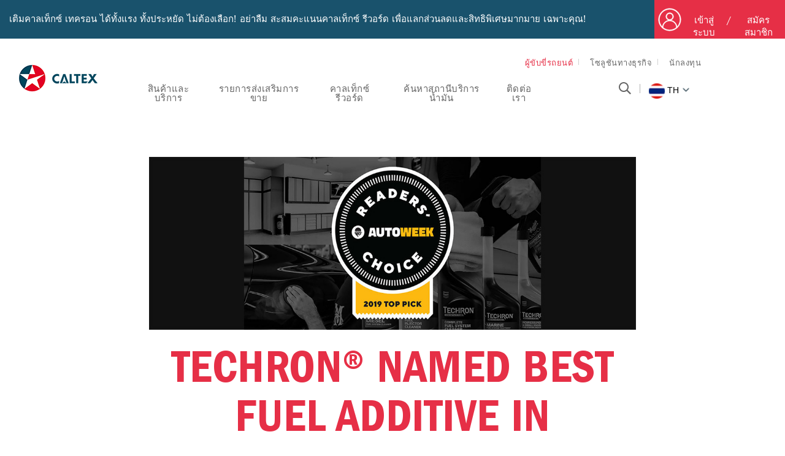

--- FILE ---
content_type: text/css;charset=utf-8
request_url: https://www.caltex.com/etc.clientlibs/caltex-loyalty/clientlibs/clientlib-depreciatedCode.min.css
body_size: 109374
content:
*{margin:0;padding:0;box-sizing:border-box}
html,body,div,span,applet,object,iframe,h1,h2,h3,h4,h5,h6,p,blockquote,pre,a,abbr,acronym,address,big,cite,code,del,dfn,em,img,ins,kbd,q,s,samp,small,strike,strong,sub,sup,tt,var,b,u,i,center,dl,dt,dd,ol,ul,li,fieldset,form,label,legend,table,caption,tbody,tfoot,thead,tr,th,td,article,aside,canvas,details,embed,figure,figcaption,footer,header,hgroup,menu,nav,output,ruby,section,summary,time,mark,audio,video{margin:0;padding:0;border:0;font-size:100%;font:inherit;vertical-align:baseline}
article,aside,details,figcaption,figure,footer,header,hgroup,menu,nav,section{display:block}
input[type="number"]::-webkit-inner-spin-button,input[type="number"]::-webkit-outer-spin-button{-webkit-appearance:none;-moz-appearance:none;appearance:none;margin:0}
input[type="number"]{-moz-appearance:textfield}
body{line-height:1;font-family:"ITC Franklin Gothic Std"}
body.loyalty-page{margin:0;padding:0;overflow-x:hidden;min-width:320px;background:#fff;font-family:Lato,"Helvetica Neue",Arial,Helvetica,sans-serif;font-size:14px;line-height:1.4285em;color:#000;font-weight:400}
@font-face{font-family:"FranklinGothicItcT";src:url("../../../etc.clientlibs/caltex-loyalty/clientlibs/clientlib-site/resources/fonts/FranklinGothicItcT/FrankGotItcTDemCom.otf") format("opentype");font-weight:normal;font-style:normal}
@font-face{font-family:"FranklinGothic";font-weight:bold;src:url("../../../etc.clientlibs/caltex-loyalty/clientlibs/clientlib-site/resources/fonts/FranklinGothic/FrankGotBoo.otf") format("opentype")}
@font-face{font-family:"FranklinGothicDemCnd";font-weight:bold;src:url("../../../etc.clientlibs/caltex-loyalty/clientlibs/clientlib-site/resources/fonts/FranklinGothic/FrankGotDemCnd.otf") format("opentype")}
@font-face{font-family:"ITC Franklin Gothic Std";font-weight:bold;src:url("../../../etc.clientlibs/caltex-loyalty/clientlibs/clientlib-site/resources/fonts/FranklinGothic/FrankGotBoo.otf") format("opentype")}
@font-face{font-family:"ITC Franklin Gothic Stdb";font-weight:500;src:url("../../../etc.clientlibs/caltex-loyalty/clientlibs/clientlib-site/resources/fonts/ITCFranklinGothicStd-Demi.otf") format("opentype")}
@font-face{font-family:"FranklinGothicb";font-weight:700;src:url("../../../etc.clientlibs/caltex-loyalty/clientlibs/clientlib-site/resources/fonts/FranklinGothicBT/FrankGotBTRom.otf") format("opentype")}
.loyalty-page .daterangepicker .right{-webkit-transform:rotate(0);transform:rotate(0)}
.loyalty-page #daterange{background-color:#fff;border-color:#ccc !important}
.loyalty-page .daterangepicker.show-calendar .ranges{display:none}
.loyalty-page .cancelBtn:hover{color:#e62f46 !important}
.loyalty-page .daterangepicker .btn-primary{background-color:#e62f46;border-color:#e62f46;padding:0 10px !important}
.loyalty-page .daterangepicker td.active,.loyalty-page .daterangepicker td.active:hover{background-color:#e62f46 !important}
.loyalty-page .daterangepicker td.in-range{background-color:rgba(230,47,70,0.18)}
.loyalty-page .daterangepicker td.available:hover,.loyalty-page .daterangepicker th.available:hover{background-color:rgba(230,47,70,0.4)}
.loyalty-page .daterangepicker.show-calendar .drp-buttons{text-align:center}
.loyalty-page .drp-buttons .drp-selected{display:none}
.loyalty-page ol,.loyalty-page ul{list-style:none}
.loyalty-page blockquote,.loyalty-page q{quotes:none}
.loyalty-page blockquote:before,.loyalty-page blockquote:after,.loyalty-page q:before,.loyalty-page q:after{content:"";content:none}
.loyalty-page table{border-collapse:collapse;border-spacing:0}
.loyalty-page .navbar,.loyalty-page.navbar{padding:0 !important}
.loyalty-page .ribbon-wrapper .dropdown{width:auto}
.loyalty-page .ribbon-wrapper{display:-webkit-box;display:-ms-flexbox;display:flex;width:100%;color:#fff;height:63px;background-color:#19526c}
.loyalty-page .ribbon-wrapper p{margin-bottom:0}
.loyalty-page .ribbon-left{background:#19526c}
.loyalty-page .ribbon-left b{font-weight:500}
.loyalty-page .ribbon-left p{padding-left:15px;color:#fff;margin-bottom:0;font-size:20px;line-height:25px;font-family:"ITCFranklinGothicStd-Book"}
.loyalty-page .center{margin:auto;width:100%;border:3px solid green;padding:10px}
.loyalty-page .ribbon-right{padding:0;background:#e62f46}
.loyalty-page .ribbon-right p{color:#fff;margin-bottom:0 !important;display:-webkit-box;display:-ms-flexbox;display:flex;-webkit-box-align:center;-ms-flex-align:center;align-items:center;-webkit-box-pack:center;-ms-flex-pack:center;justify-content:center}
.loyalty-page .signup-icon{font-size:18px;padding-left:1px}
.loyalty-page .signup{font-size:15px;line-height:20px;padding-left:10px;font-weight:400;font-family:"ITCFranklinGothicStd-Book"}
.loyalty-page .ribbon-left a{color:#fff;cursor:pointer;text-decoration:underline}
.loyalty-page .ribbon-left-2{height:63px}
.loyalty-page .ribbon-right-2{height:63px;padding-top:15px}
.loyalty-page .ribbon-left-nav-2{background:#19526c}
.loyalty-page .ribbon-left-nav-2 p{padding-left:30px}
.loyalty-page .ribbon-left-nav-2 a{padding-left:0;color:#fff;border-bottom:1px solid #fff}
.loyalty-page .ribbon-right-nav2{padding:0;padding-left:0;background:#19526c;height:63px}
.loyalty-page .ribbon-right-nav2 a{padding-top:10px;color:#fff;font-size:12px;border-bottom:1px solid #fff}
.loyalty-page .ribbon-right-nav2 p{color:#fff;font-size:13px;display:-webkit-inline-box;display:-ms-inline-flexbox;display:inline-flex;padding-left:15px}
.loyalty-page .nav2-signup{display:block;font-size:15px;line-height:15px;font-family:"ITCFranklinGothicStd-DmCd";font-weight:400}
.loyalty-page .nav2-arrow i{padding-left:10px}
.loyalty-page .progress{background-color:#e5e9eb;height:6px !important;position:relative;width:104%;margin-top:60px;margin-bottom:60px}
.loyalty-page .progress-25{padding-top:50px;color:#e62f46;font-family:"ITC Franklin Gothic Stdb";font-weight:500;font-size:20px;line-height:18px}
.loyalty-page .progress-25{font-family:"ITC Franklin Gothic Stdb";font-weight:500}
.loyalty-page .progress-25-reward{padding-top:49px;padding-left:0 !important}
.loyalty-page .progress-bar-25{display:inline-block}
.loyalty-page .progress-bar-25 img{display:inline-block}
.loyalty-page .input-group>.form-control:focus{-webkit-box-shadow:none !important;box-shadow:none !important}
.loyalty-page .progress-bar-red{background-size:23em .25em;height:100%;position:relative;background-color:#e04542}
.loyalty-page .reg-mobile-number{margin-bottom:100px}
.loyalty-page p .reg-mobile{color:#e62f46;font-family:"ITCFranklinGothicStd-Book"}
.loyalty-page .mobile-no span{color:#e62f46}
.loyalty-page .mobile-no-1 h3{font-size:28px;font-family:"ITCFranklinGothicStd-DmCd";line-height:30px !important;margin-top:59px;margin-bottom:0}
.loyalty-page .mobile-no-1 span{color:#e62f46}
.loyalty-page .mobile-no h4{font-size:28px;line-height:30px}
.loyalty-page .reg-left h5{color:#19526c;font-weight:500;font-size:28px;line-height:30px;font-family:"ITCFranklinGothicStd-DmCd"}
.loyalty-page .custom-input{padding-bottom:0}
.loyalty-page .reg-left h2{color:#e62f46;font-weight:500;font-size:54px;line-height:58px;margin-bottom:0;font-family:"ITCFranklinGothicStd-DmCd"}
.loyalty-page .reg-left .mobile-no{padding-top:70px;line-height:25px;font-size:28px;line-height:30px !important;font-family:"ITCFranklinGothicStd-DmCd"}
.loyalty-page .mobile-no input[type="text"]{margin-top:7px;margin-bottom:15px;padding:10px;font-size:15px;color:#666;font-weight:400;line-height:22px;font-family:"ITCFranklinGothicStd-Book";height:50px;border:1px solid #ccc;outline:0}
.loyalty-page .reg-left p{font-size:12px;line-height:22px;font-family:"ITCFranklinGothicStd-Book";font-weight:normal;margin-bottom:0}
.loyalty-page .reg-agree-btn{background-color:#e62f46;color:#fff;text-align:center;font-weight:500;border:1px solid #e62f46;font-size:15px;width:175px;margin-top:35px;height:45px;left:89px;top:1032px;font-family:"ITCFranklinGothicStd-DmCd"}
.loyalty-page .reg-cancel-btn{background-color:lightgrey;color:#fff;text-align:center;margin-left:18px;font-weight:500;border:1px solid lightgrey;font-size:15px;width:175px;height:45px;left:89px;top:1032px;font-family:"ITCFranklinGothicStd-DmCd"}
.loyalty-page .error{color:#ec1f30}
.loyalty-page .try{display:block}
.loyalty-page .otp-main{padding-left:0 !important;padding-right:0 !important}
.loyalty-page .otp-inbox{padding-top:6px !important;padding-left:0 !important;padding-right:15px !important;padding-bottom:14px}
.loyalty-page .otp-inbox input{text-align:center;height:50px;outline:0;border:1px solid #ccc}
.loyalty-page .dropmenu{border-bottom:1px solid #19526c;padding-bottom:35px;margin-left:20px;margin-right:20px}
.loyalty-page .circle{background:#e62f46;border-radius:200px;color:white;height:36px;width:36px;font-weight:normal;padding-top:11px;font-size:15px;line-height:15px;font-family:"ITCFranklinGothicStd-DmCd"}
.loyalty-page .circle-2{background:#e62f46;border-radius:200px;color:white;height:60px;width:60px;font-weight:normal;padding-top:24px;font-size:24px;line-height:15px;margin-bottom:20px;margin-top:43px;font-family:"ITCFranklinGothicStd-DmCd";margin-bottom:16px}
.loyalty-page .dropmenu h3{font-weight:500;font-size:20px;line-height:24px;font-family:"ITCFranklinGothicStd-DmCd";padding-bottom:15px;margin-bottom:0}
.loyalty-page .dropmenu h4{font-weight:500;font-size:20px;line-height:20px;font-family:"ITCFranklinGothicStd-DmCd";margin-bottom:0}
.loyalty-page .dropmenu p{font-weight:400;font-size:15px;line-height:22px;padding-left:0;font-family:"ITCFranklinGothicStd-DmCd"}
.loyalty-page .btn{padding:0 !important}
.loyalty-page .btn-group .btn{background-color:#19526c;color:white}
.loyalty-page .btn.focus,.loyalty-page .btn:focus{outline:0;-webkit-box-shadow:none !important;box-shadow:none !important}
.loyalty-page .dropdown-menu{max-width:360px;height:625px;top:38px !important;border-radius:6px !important}
.loyalty-page .btn-drop{background-color:#e62f46 !important;font-weight:500 !important;border-radius:0;width:320px;height:45px;font-family:"ITCFranklinGothicStd-DmCd"}
.loyalty-page .dropdown-wrapper ul li{font-weight:400;font-size:15px;line-height:15px;padding-top:35px;padding-left:7px;padding-right:7px;font-family:"ITC Franklin Gothic Std"}
.loyalty-page .dropdown-wrapper ul li:first-child{font-family:"ITC Franklin Gothic Stdb";color:#19526c}
.loyalty-page .dropdown-wrapper ul li img{font-weight:400;width:16px;height:16px}
.loyalty-page .dropdown-wrapper span{padding-left:15px}
.loyalty-page .alert{padding:10px;position:absolute !important;margin-bottom:0 !important}
.loyalty-page .alert-dismissible{padding-right:1.5rem !important}
.loyalty-page .group-col{position:relative;background-color:#19526c !important;width:100%}
.loyalty-page .instruction-text{padding-top:70px}
.loyalty-page .instruction-text a{color:#e62f46}
.loyalty-page #hide{display:none}
.loyalty-page .form-group h4{font-size:28px;line-height:30px;font-weight:500;letter-spacing:.5%;font-family:"ITCFranklinGothicStd-DmCd";margin-bottom:14px}
.loyalty-page .form-group span{color:#e62f46}
.loyalty-page small{color:#000 !important;font-family:"ITCFranklinGothicStd-Book";font-weight:400 !important}
.loyalty-page .alert-dismissible .close{position:absolute;z-index:2;padding:0 !important;border-radius:100px;opacity:1;width:30px;height:30px;top:-15px !important;right:-15px !important;display:-webkit-box;display:-ms-flexbox;display:flex;text-align:center;-webkit-box-pack:center;-ms-flex-pack:center;justify-content:center}
.loyalty-page .custom-input{height:50px !important;margin-top:10px;margin-bottom:14px}
.loyalty-page .close{text-shadow:0 0 0 #fff !important;margin:auto !important}
.loyalty-page .cross-icon{top:3px;position:absolute;left:25%}
.loyalty-page .picture-sec{margin-top:0;padding-top:0;z-index:-1}
.loyalty-page .btn-bar{width:170px;height:40px;float:right;background-color:#e62f46 !important;font-weight:500 !important;border-radius:0 !important;color:#fff !important;font-size:15px;line-height:15px;font-family:"ITCFranklinGothicStd-DmCd"}
.loyalty-page .bar-text{background-color:#19526c;color:#fff;font-size:20px !important;display:-webkit-inline-box;display:-ms-inline-flexbox;display:inline-flex;left:15px}
.loyalty-page .vertical-center{margin:0;position:absolute;top:50%;-webkit-transform:translateY(-50%);transform:translateY(-50%)}
.loyalty-page .error1{position:relative;-webkit-animation:shake .1s linear;animation:shake .1s linear;-webkit-animation-iteration-count:3;animation-iteration-count:3;border:1px solid red}
.loyalty-page .mobi-login-reg h4{font-size:28px !important;line-height:30px !important;margin-bottom:8px;font-family:"ITCFranklinGothicStd-DmCd";font-weight:500 !important;-webkit-box-flex:1;-ms-flex:1;flex:1}
@-webkit-keyframes shake{0{left:-5px}
100%{right:-5px}
}
@keyframes shake{0{left:-5px}
100%{right:-5px}
}
.loyalty-page .border-red{border:1px solid red !important}
.loyalty-page .mobi-login-reg input[type="text"]{margin-top:0}
.loyalty-page .form-control{height:50px !important;font-size:1rem !important}
.loyalty-page #change-text{font-size:15px;line-height:22px;font-weight:400;margin-bottom:0;font-family:"ITCFranklinGothicStd-Book"}
.loyalty-page .terms{font-size:13px;line-height:22px;font-weight:500;color:#e62f46 !important;font-family:"ITC Franklin Gothic Stdb"}
.loyalty-page .mobile-no-otp h4{font-size:28px;line-height:30px;font-family:"ITCFranklinGothicStd-DmCd";padding-top:16px;font-weight:500 !important}
.loyalty-page .mobile-no-otp span{color:#e62f46}
.loyalty-page .fields{margin-top:52px}
.loyalty-page .fields span{color:#e62f46;font-size:15px;line-height:22px;font-family:"ITCFranklinGothicStd-DmCd";font-weight:400}
.loyalty-page .form-group{margin-top:24px}
.loyalty-page .otp-text{padding-top:51px;font-size:15px !important}
.loyalty-page .verify-otp{font-size:15px !important}
.loyalty-page .dropdown-menu .fa{display:none !important}
.loyalty-page .popup-text{font-family:"ITCFranklinGothicStd-Book";font-weight:400;font-size:15px;line-height:25px;padding-top:8px;display:inline-block}
.loyalty-page .form-control{border-radius:0rem !important}
.loyalty-page #emailHelp{font-family:"ITCFranklinGothicStd-Book";font-weight:400;font-size:15px;line-height:22px}
.loyalty-page .form-group label{margin-bottom:0}
.loyalty-page .form-btn{margin-top:51px}
.loyalty-page .form-control:focus{-webkit-box-shadow:0 0 0 0rem rgba(0,123,255,0.25) !important;box-shadow:0 0 0 0rem rgba(0,123,255,0.25) !important}
.loyalty-page .reg-left-enter h5{color:#19526c;font-weight:500;font-size:28px;line-height:30px;font-family:"ITCFranklinGothicStd-DmCd"}
.loyalty-page .reg-left-enter h2{color:#e62f46;font-weight:500;font-size:54px;line-height:58px;margin-bottom:0;font-family:"ITCFranklinGothicStd-DmCd"}
.loyalty-page .btn:hover{color:#fff !important}
.loyalty-page #something{display:none}
.loyalty-page #something:target{display:block}
.loyalty-page .ribbon_right{transform:rotate(-45deg);-webkit-transform:rotate(-45deg)}
.loyalty-page .mobile-view{display:none}
.loyalty-page .desktop-view{display:inline-block}
.loyalty-page .validation-text{padding-left:3px;font-size:12px}
.loyalty-page .imp-pass{padding-top:5px}
.loyalty-page .imp-pass img{padding-top:0;padding-right:5px;vertical-align:middle}
.loyalty-page .imp-pass .img-text{display:-webkit-box;display:-ms-flexbox;display:flex;-webkit-box-align:center;-ms-flex-align:center;align-items:center;padding:5px 15px}
.loyalty-page .form-text{margin-top:11px}
.loyalty-page .Verify-btn{font-family:"ITCFranklinGothicStd-DmCd"}
.loyalty-page .btn{border-radius:0rem !important}
.loyalty-page .ribbon-space-right{-webkit-box-pack:end;-ms-flex-pack:end;justify-content:end;padding-right:23px}
.loyalty-page .right-fixed{width:253px !important;background-color:#e62f46;max-width:253px !important;-webkit-box-flex:0 !important;-ms-flex:0 0 253px !important;flex:0 0 253px !important;position:fixed;top:0;right:0}
.loyalty-page .close-img{top:-30px;left:36px}
.loyalty-page #create-email{margin-top:19px}
.loyalty-page #login-register{margin-top:19px}
.loyalty-page #login{margin-top:19px}
.loyalty-page .sign-margin{margin-top:36px;margin-bottom:0}
.loyalty-page .mobi-login-reg{padding-top:0 !important}
.loyalty-page .click-error{color:#ec1f30 !important;font-size:15px;line-height:22px;font-family:"ITCFranklinGothicStd-DmCd"}
.loyalty-page .margin-image{padding-left:116px !important;position:relative}
.loyalty-page .margin-image:after{content:"";width:.5px;height:619px;background-color:#ccc;position:absolute;left:0;top:13%}
.loyalty-page .margin-image:before{content:"OR";width:50px;height:50px;background-color:#fff;padding:10px 14px;position:absolute;left:-25px;top:8%;bottom:0;font-size:28px;font-weight:500;text-transform:uppercase;margin:auto;z-index:99;line-height:30px;border-radius:100%;font-family:"ITCFranklinGothicStd-DmCd"}
.loyalty-page .reg-right h5{color:#19526c;font-weight:500;font-size:28px;line-height:30px;font-family:"ITCFranklinGothicStd-DmCd"}
.loyalty-page .login-btn{background-color:#19526c;border:1px solid #19526c}
.loyalty-page .reg-text{margin-bottom:36px !important}
.loyalty-page .margin-image img{margin-bottom:36px}
.loyalty-page .margin-image ul{list-style-type:disc}
.loyalty-page .margin-image ul li{padding-top:15px;font-family:"ITCFranklinGothicStd-Book";font-size:15px;line-height:22px;font-weight:400;margin-left:15px}
.loyalty-page .margin-image h5{margin-top:134px}
.loyalty-page .margin-image h4{color:#000;font-weight:500;font-size:28px;line-height:30px;font-family:"ITCFranklinGothicStd-DmCd"}
.loyalty-page .cust-form{height:50px !important;width:100% !important;position:relative;font-weight:400 !important;font-family:"ITCFranklinGothicStd-Book";font-size:15px !important;color:#666 !important}
.loyalty-page .cust-form .input-group-text{position:absolute !important;top:10px;right:0;border:0}
.loyalty-page .reward-caltex{padding-right:116px !important}
.loyalty-page .margin-form{margin-top:34px !important}
.loyalty-page .mobi-login-reg input[type="text"]{margin-bottom:0}
.loyalty-page .checkbox{font-size:15px !important;line-height:22px !important;font-weight:normal !important;margin-top:16px !important}
.loyalty-page .checkbox label{font-family:"ITCFranklinGothicStd-Book" !important;font-size:15px;line-height:22px}
.loyalty-page .frgt-rht{display:-webkit-box;display:-ms-flexbox;display:flex;width:100%;-webkit-box-align:baseline;-ms-flex-align:baseline;align-items:baseline;margin-top:50px}
.loyalty-page .margin-form a{text-transform:capitalize;color:#000;text-decoration:underline;font-weight:400;font-size:15px;line-height:25px;font-family:"ITCFranklinGothicStd-Book"}
.loyalty-page .login-text-m p{padding-top:35px;font-size:15px !important;line-height:22px;padding-right:10px;padding-left:8px;font-weight:400}
.loyalty-page .dashboard-wrapper{margin-top:50px;margin-bottom:0}
.loyalty-page .my-dashboard h2{margin-top:3px;margin-bottom:0}
.loyalty-page .my-dashboard .sign-margin{margin-top:19px;margin-bottom:0;color:#000;font-family:"ITCFranklinGothicStd-DmCd"}
.loyalty-page .my-dashboard .points{margin-top:0;margin-bottom:0}
.loyalty-page .my-dashboard p{margin-top:19px;margin-bottom:0;font-size:15px;line-height:22px;font-family:"ITCFranklinGothicStd-Book"}
.loyalty-page .my-dashboard .btn-login{margin-top:36px !important;margin-bottom:0;width:194px;height:52px;font-size:15px;font-family:"ITCFranklinGothicStd-DmCd";font-weight:500}
.loyalty-page .my-profile-wrapper{margin-top:70px;margin-bottom:0}
.loyalty-page .my-profile-desktop h2{color:#19526c;margin-bottom:17px}
.loyalty-page .profile-text-style h4{font-family:"ITCFranklinGothicStd-DmCd";font-size:28px;line-height:30px;font-weight:500;margin-top:28px;margin-bottom:14px}
.loyalty-page .margin-text-style h4{margin-top:0 !important}
.loyalty-page .dashboard-alert{z-index:9;position:relative;top:61px}
.loyalty-page .gj-datepicker [role="right-icon"]{display:none}
.loyalty-page .btn-new{margin-bottom:20px}
.loyalty-page .success-text h1{margin-top:19px;margin-bottom:0 !important}
.loyalty-page .success-text p{margin-top:15px;margin-bottom:0 !important;padding-top:0 !important;padding-bottom:0 !important}
.loyalty-page .input-margin{padding-top:0 !important;padding-bottom:0 !important}
.loyalty-page label{margin-bottom:0rem !important}
.loyalty-page .success-image{width:70px;height:100px}
.loyalty-page .success-btn{margin-top:41px !important}
.loyalty-page .my-points-wrapper{padding-top:101px;padding-bottom:0}
.loyalty-page .points-text h1{color:#19526c;font-family:"ITCFranklinGothicStd-DmCd";font-size:54px;line-height:58px;margin-bottom:0;font-weight:500 !important}
.loyalty-page .points-text h6{padding-top:21px;padding-bottom:0;font-size:20px;line-height:25px;margin-bottom:0;font-family:"ITCFranklinGothicStd-Book"}
.loyalty-page .points-text h2{padding-top:18px;margin-top:0;padding-bottom:0;font-family:"ITCFranklinGothicStd-DmCd";font-weight:500 !important}
.loyalty-page .points-text p{padding-top:7px;padding-bottom:0;font-size:15px;line-height:22px;margin-bottom:0;font-family:"ITCFranklinGothicStd-Book"}
.loyalty-page .tabs-wrapper{padding-top:56px}
.loyalty-page .tabs-wrapper .tab-style{border:0}
.loyalty-page .nav-tabs .nav-item.show .nav-link,.loyalty-page .nav-tabs .nav-link.active{color:#e62f46;background-color:#fff;border-bottom:3px solid #e62f46;padding-left:0;padding-right:0}
.loyalty-page .nav-tabs{border:none !important}
.loyalty-page .tabs-wrapper .tab-style a{border:0;font-size:20px;line-height:25px;font-weight:500 !important;color:#666;font-family:"ITCFranklinGothicStd-DmCd"}
.loyalty-page .tab-in-tab .nav-tabs .nav-link{font-family:"ITCFranklinGothicStd-Book"}
.loyalty-page .points-tab-main .card{display:contents}
.loyalty-page .tab-pane p{padding-top:16px;font-size:15px;line-height:22px;font-family:"ITCFranklinGothicStd-Book"}
.loyalty-page .tab-in-tab .nav-tabs{-webkit-box-pack:center;-ms-flex-pack:center;justify-content:center;margin:35px 0 0 0}
.loyalty-page .tab-in-tab .nav-tabs li{-webkit-box-flex:0;-ms-flex:0 0 auto;flex:0 0 auto}
.loyalty-page .tab-in-tab .nav-tabs .nav-link{border:solid 1px #19516c;color:#19516c;border-radius:0;margin:15px;font-size:14px !important}
.loyalty-page .tab-in-tab .nav-tabs .nav-link.active{background-color:#19516c;color:#fff;width:245px}
.loyalty-page .date-pick .form-control{width:140px !important;font-size:14px !important}
.loyalty-page .custom-tables thead tr th{border-top:0;font-size:28px;line-height:30px;font-weight:700;font-family:"ITCFranklinGothicStd-DmCd";color:#19516c;border-bottom:solid 4px #19516c;padding:0 0 15px 0}
.loyalty-page .custom-tables tbody tr td{font-size:20px;line-height:25px;font-family:"ITCFranklinGothicStd-Book";padding:21px 0;font-weight:500;vertical-align:middle}
.loyalty-page .custom-tables tbody tr td p{display:block;font-weight:300;font-family:"ITC Franklin Gothic Std";font-size:15px;padding-top:0}
.loyalty-page .custom-tables tbody tr td:last-child{text-align:right}
.loyalty-page .pagination .page-item .page-link{border:solid 1px #c4c4c4}
.loyalty-page .pagination .page-item .page-link{border-radius:0;font-family:"ITC Franklin Gothic Std";font-size:14px;line-height:25px}
.loyalty-page .page-item.disabled .page-link{color:#c4c4c4}
.loyalty-page .page-item.active .page-link{background-color:#e62f46;border-color:#e62f46}
.loyalty-page .dropdown .fa.fa-angle-up{display:none}
.loyalty-page .dropdown.show .fa.fa-angle-down{display:none}
.loyalty-page .dropdown.show .fa.fa-angle-up{display:block}
.loyalty-page .dropdown-menu:after{content:"";position:absolute;right:20px;top:-15px;border-top:0;border-right:8px solid transparent;border-left:8px solid transparent;border-bottom:15px solid white}
.loyalty-page .form-group{margin-bottom:0rem !important}
.loyalty-page .dropdown-menu-right{right:-23px !important;top:32px !important}
.loyalty-page .form-group .ui[class*="left icon"].input>input{padding-left:6px 12px !important;padding-right:0 !important}
.loyalty-page .ui[class*="left icon"].input>input{padding-left:0 !important;padding-left:10px !important}
.loyalty-page .ui.input input{padding:0 !important}
.loyalty-page .form-group .ui.table td.active{background:#19516c !important;color:rgba(255,255,255,0.87) !important}
.loyalty-page .ui.calendar .ui.table.minute,.loyalty-page .ui.calendar .ui.table.month,.loyalty-page .ui.calendar .ui.table.year{padding:40px 40px !important}
.loyalty-page .eye-close{position:relative}
.loyalty-page .field-icon{float:right;right:10px;top:15px;position:absolute;z-index:999;font-size:15px;color:#000 !important}
.loyalty-page .mobile-no span{line-height:22px;display:block;padding-top:14px}
.loyalty-page .reg-mobi{color:#e04542}
.loyalty-page .img-print img{position:relative;top:0}
.loyalty-page .custom-tables tbody tr td h3{font-weight:500;font-family:"ITCFranklinGothicStd-DmCd"}
.loyalty-page .page-link{padding:.2rem .75rem}
.loyalty-page .custom-tables tbody tr td p{padding-top:0;color:#c4c4c4}
.loyalty-page .custom-tables tbody tr td{font-family:"FranklinGothicb"}
.loyalty-page .custom-tables tbody tr td:last-child{font-family:"ITCFranklinGothicStd-Book"}
.loyalty-page .mobile-star strong{display:-webkit-box;display:-ms-flexbox;display:flex;-webkit-box-align:center;-ms-flex-align:center;align-items:center;font-family:"ITCFranklinGothicStd-DmCd"}
.loyalty-page .mobile-star strong span{padding-left:2px;padding-top:0}
.loyalty-page .pagination-wrapper{padding:32px 0}
.loyalty-page .calendar-img{padding-right:7px}
.loyalty-page .tab-in-tab .nav-tabs .nav-link{-webkit-box-align:center;-ms-flex-align:center;align-items:center;margin-right:7px !important;width:245px;height:45px}
.loyalty-page .tab-in-tab{width:100%}
.loyalty-page .mobile-tab{display:none !important}
.loyalty-page .desktop-tab{display:block}
.loyalty-page .gj-datepicker-bootstrap [role="right-icon"] button{border:0;text-indent:-200000px}
.loyalty-page #change-password{max-width:800px;margin:auto}
.loyalty-page #change-password h2{color:#19516c;margin-top:70px;padding-bottom:0}
.loyalty-page .current-marign{margin-top:56px}
.loyalty-page .profile-no::-webkit-input-placeholder{font-size:13px}
.loyalty-page .profile-no:-ms-input-placeholder{font-size:13px}
.loyalty-page .profile-no::-ms-input-placeholder{font-size:13px}
.loyalty-page .profile-no::placeholder{font-size:13px}
.loyalty-page .table-dropdwn-main .drop-down{display:none}
.loyalty-page .tabs-container nav{margin:0 auto;background:#fff}
.loyalty-page .tabs-container nav ul{list-style:none;margin:0;padding:0;border:1px solid #ccc;padding:0 10px}
.loyalty-page .tabs-container nav ul li{padding:1rem;cursor:pointer;color:#a7a7a7;border-top:1px solid #eee;margin-left:-10px;margin-right:-10px;padding-left:25px}
.loyalty-page .tabs-container nav ul li:hover{color:#3e4b58}
.loyalty-page .tabs-container nav ul li.active{color:#3e4b58;border-top:0}
.loyalty-page .tabs-container{position:relative;height:4em}
.loyalty-page .tabs-container nav{position:absolute;width:100%}
.loyalty-page .tabs-container nav ul{display:-webkit-box;display:-ms-flexbox;display:flex;-webkit-box-orient:vertical;-webkit-box-direction:normal;-ms-flex-direction:column;flex-direction:column}
.loyalty-page .tabs-container nav ul li{-webkit-box-ordinal-group:2;-ms-flex-order:1;order:1}
.loyalty-page .tabs-container nav ul li.active{-webkit-box-ordinal-group:1;-ms-flex-order:0;order:0}
.loyalty-page .tabs-container nav ul li.active:after{width:1px;height:1px;border:5px solid transparent;border-top:5px solid #555;content:"";position:absolute;right:1.5em;top:1.4em;z-index:9999}
body:not(.loyalty-page) .dropdown-toggle::after{display:none}
.loyalty-page .tabs-container nav ul li:not(.active){position:absolute;top:-999em}
.loyalty-page .tabs-container nav ul.expanded li.active:after{border-top-color:transparent;border-bottom-color:#555;top:1em}
.loyalty-page .tabs-container nav ul.expanded li:not(.active){position:relative;top:auto}
@media only screen and (min-width:800px){.loyalty-page nav{background:transparent}
.loyalty-page .tabs-container nav ul li.active{-webkit-box-shadow:inset 0 -3px 0 #5098b3;box-shadow:inset 0 -3px 0 #5098b3}
.loyalty-page .tabs-container nav ul{display:-webkit-box;display:-ms-flexbox;display:flex;-webkit-box-orient:horizontal;-webkit-box-direction:normal;-ms-flex-direction:row;flex-direction:row;-webkit-box-pack:center;-ms-flex-pack:center;justify-content:center;white-space:nowrap;overflow:hidden;border:0;padding:0}
.loyalty-page .tabs-container nav ul li{display:inline-block;margin:0 1rem 0 1rem;padding:0 0 .2rem 0;border:0}
.loyalty-page .tabs-container nav ul li:not(.active){position:relative;top:auto}
.loyalty-page .tabs-container nav ul li.active{-webkit-box-ordinal-group:2;-ms-flex-order:1;order:1}
.loyalty-page .tabs-container nav ul li.active:after{display:none}
}
.loyalty-page nav{background:transparent}
.loyalty-page .tabs-container nav ul li.active{-webkit-box-shadow:inset 0 -3px 0 #5098b3;box-shadow:inset 0 -3px 0 #5098b3}
.loyalty-page .tabs-container nav ul{display:-webkit-box;display:-ms-flexbox;display:flex;-webkit-box-orient:horizontal;-webkit-box-direction:normal;-ms-flex-direction:row;flex-direction:row;-webkit-box-pack:center;-ms-flex-pack:center;justify-content:center;white-space:nowrap;overflow:hidden;border:0;padding:0}
.loyalty-page .tabs-container nav ul li{display:inline-block;margin:0 1rem 0 1rem;padding:0 0 .2rem 0;border:0}
.loyalty-page .tabs-container nav ul li:not(.active){position:relative;top:auto}
.loyalty-page .tabs-container nav ul li.active{-webkit-box-ordinal-group:2;-ms-flex-order:1;order:1}
.loyalty-page .tabs-container nav ul li.active:after{display:none}
.loyalty-page .tab-content{display:none;padding:15px}
.loyalty-page .tab-content.current{display:inherit}
.loyalty-page .profile-wrap{max-width:800px;margin:auto}
.loyalty-page .profile-text-style .click-error{margin-top:14px}
.loyalty-page .current-marign h4{margin-bottom:14px}
.loyalty-page .email_error{display:block;text-decoration:underline;font-weight:500;font-family:"ITCFranklinGothicStd-Book"}
.loyalty-page .calendar-img{display:none}
.loyalty-page .tabs-container nav ul li{background-color:#19516c;color:#fff !important;font-size:14px !important;font-family:"ITC Franklin Gothic Std" !important}
.loyalty-page .tabs-container nav ul li.active{color:#fff !important}
.loyalty-page .tabs-container nav ul.expanded li:not(.active){width:199px}
.loyalty-page .password .input-group-text{background-color:transparent;position:relative;margin-left:-2px;border-left:0}
.loyalty-page .password img{width:20px;cursor:pointer;z-index:99}
.loyalty-page .profile-popup-main .modal-content{border-radius:0;padding:20px 0 20px 0;margin:10px 7px 10px 7px}
.loyalty-page .profile-popup-main .modal-dialog{max-width:1000px}
.loyalty-page .profile-popup-main .modal-body{padding:40px 170px 20px 170px}
.loyalty-page .profile-popup-main .modal-dialog h1{font-size:54px;font-weight:500;line-height:58px;letter-spacing:.5px;color:#e62f46;text-align:center;text-transform:uppercase;margin-bottom:5px;font-family:"ITCFranklinGothicStd-DmCd"}
.loyalty-page .profile-popup-main .modal-dialog p{font-size:15px;line-height:22px;color:#000;text-align:center;font-family:"ITCFranklinGothicStd-Book";font-weight:500;margin-bottom:0}
.loyalty-page .profile-opt-popup .modal-dialog .modal-body p a{color:#e62f46;text-decoration:underline;font-family:"ITCFranklinGothicStd-Book";font-size:14px}
.loyalty-page .profile-popup-main .modal-dialog h4{font-size:28px;color:#000;font-weight:500;text-align:center;padding-top:10px;line-height:30px;margin-bottom:5px;font-family:"ITCFranklinGothicStd-DmCd"}
.loyalty-page .profile-popup-main .modal-footer{border-top:0;-webkit-box-pack:center;-ms-flex-pack:center;justify-content:center;padding:0 0 25px 0}
.loyalty-page .profile-popup-main .modal-footer button{width:194px;padding:14.3px 20px !important;border-radius:0;text-transform:uppercase;font-size:15px;color:#fff;font-family:"ITCFranklinGothicStd-DmCd";font-weight:500;-webkit-transition:.5s;transition:.5s;margin-right:20px;margin-top:0;margin-bottom:0}
.loyalty-page .profile-popup-main .modal-footer button:last-child{margin-right:0}
.loyalty-page .profile-popup-main .modal-footer button.btn-red{background-color:#e62f46}
.loyalty-page .profile-popup-main .modal-footer button.btn-grey{background-color:#c4c4c4}
.loyalty-page .profile-popup-main .modal-footer button:hover{background-color:#000;-webkit-transition:.5s;transition:.5s}
.loyalty-page .profile-opt-popup .modal-body{padding:40px 154px 20px 140px}
.loyalty-page .profile-opt-popup .modal-dialog h4{padding:20px 30px;letter-spacing:.5px}
.loyalty-page .calender .input-group-append button{border-left:none !important;border-radius:0 !important;overflow:hidden}
.loyalty-page .calender input{border-right:0}
.loyalty-page .calender .input-group-append .gj-icon{text-indent:10000px;background-image:url(clientlib-depreciatedCode/images/down-arrow.svg);width:13px;height:8px;position:relative;margin-top:6px}
.loyalty-page .calender .btn-outline-secondary:not(:disabled):not(.disabled):active{background-color:transparent;border-color:#80bdff}
.loyalty-page .calender input::-webkit-input-placeholder{color:#000;font-size:13px;font-weight:400}
.loyalty-page .calender input:-ms-input-placeholder{color:#000;font-size:13px;font-weight:400}
.loyalty-page .calender input::-ms-input-placeholder{color:#000;font-size:13px;font-weight:400}
.loyalty-page .calender input::placeholder{color:#000;font-size:13px;font-weight:400}
.loyalty-page .profile-completed{height:358.85px;position:relative;left:0;right:0;margin:auto;width:97% !important;max-width:1345px}
.loyalty-page .profile-completed:after{content:"";width:100%;height:100%;background-color:rgba(0,0,0,0.5);position:absolute;top:0;left:0;display:block}
.loyalty-page .bnr-text{width:100%;position:relative;z-index:99;text-align:center;padding:58px 0}
.loyalty-page .bnr-text h1{font-size:54px;line-height:58px;color:#fff;font-family:"ITCFranklinGothicStd-DmCd";text-align:center;text-transform:uppercase;letter-spacing:.5px;font-weight:500}
.loyalty-page .bnr-text p{font-size:28px;text-align:center;line-height:30px;padding:15px 0 10px 0;font-family:"ITCFranklinGothicStd-Book";color:#fff;letter-spacing:.5px}
.loyalty-page .bnr-text button{background-color:#e62f46;padding:14.3px 20px !important;color:#fff;width:197px;border-radius:0;display:block;margin:25px auto;font-weight:500;font-size:15px;line-height:15px;text-transform:uppercase;-webkit-transition:.5s;transition:.5s;font-family:"ITCFranklinGothicStd-DmCd"}
.loyalty-page .bnr-text button:hover{background-color:#000;-webkit-transition:.5s;transition:.5s;color:#fff}
.loyalty-page .bnr-text a{font-size:15px;line-height:22px;color:#fff;font-weight:400;text-decoration:underline;padding-top:6px;display:block;font-family:"ITCFranklinGothicStd-Book";letter-spacing:.5px}
.loyalty-page .message-popup p{font-size:15px !important;font-weight:400 !important}
.loyalty-page .popup-message .modal-footer button{font-size:15px;line-height:15px}
.loyalty-page .v1-img{-webkit-box-pack:center;-ms-flex-pack:center;justify-content:center;margin:auto;max-width:100%;padding-top:10px;padding-bottom:25px;display:block}
.loyalty-page .progress{width:103%}
.loyalty-page .modal-open{padding-right:0 !important}
.loyalty-page .profile-popup-main{padding-right:0 !important}
@media(max-width:991.5px){.loyalty-page .popup-text{padding-top:0}
.loyalty-page .btn-bar{margin-top:5px}
}
@media only screen and (min-width:768px) and (max-width:1024px){.loyalty-page .profile-popup-main .modal-dialog{max-width:750px}
.loyalty-page .profile-opt-popup .modal-dialog{max-width:765px}
.loyalty-page .profile-popup-main .modal-content{padding:20px}
.loyalty-page .profile-popup-main .modal-body{padding:40px 50px 20px 50px}
.loyalty-page .profile-popup-main .modal-dialog h1{font-size:39px;line-height:40px;margin-bottom:15px;letter-spacing:.5px}
.loyalty-page .profile-popup-main .modal-footer button{width:175px;margin-right:25px;padding:10.3px 20px !important}
.loyalty-page .profile-completed{height:358.85px}
.loyalty-page .profile-popup-main .modal-dialog p{font-size:15px}
.loyalty-page .profile-popup-main .modal-dialog h4{margin-bottom:15px}
.loyalty-page .profile-opt-popup .modal-dialog h4{padding:20px 70px 10px 70px;text-transform:uppercase;font-size:20px;letter-spacing:0;line-height:30px}
.loyalty-page .profile-opt-popup .modal-dialog p{font-size:13px;padding:0 35px}
.loyalty-page .profile-opt-popup .modal-body{padding:40px 10px 20px 10px}
.loyalty-page .bnr-text h1{font-size:39px;line-height:40px;letter-spacing:2px}
.loyalty-page .bnr-text p{font-size:15px;line-height:22px;padding:30px 0 15px 0}
.loyalty-page .progress{width:101% !important}
.loyalty-page .mobile-tab{display:block !important}
.loyalty-page .desktop-tab{display:none !important}
}
@media only screen and (min-width:441px) and (max-width:768px){.loyalty-page .profile-popup-main .modal-dialog{max-width:350px;margin:auto}
.loyalty-page screen .profile-popup-main .modal-content{padding:30px 0 40px 0}
.loyalty-page .profile-popup-main .modal-body{padding:5px 50px 25px 50px}
.loyalty-page .profile-popup-main .modal-dialog h1{font-size:29px;line-height:31px;margin-bottom:20px;letter-spacing:.5px}
.loyalty-page .profile-popup-main .modal-footer{padding:0 25px}
.loyalty-page .profile-popup-main .modal-footer button{width:100%;padding:12.7px 10px !important;font-size:12px;margin:0}
.loyalty-page .profile-popup-main .modal-footer button:last-child{margin-top:20px}
.loyalty-page .profile-completed{height:358.85px}
.loyalty-page .profile-popup-main .modal-dialog p{font-size:15px}
.loyalty-page .profile-popup-main .modal-dialog h4{margin-bottom:15px;font-size:15px;line-height:17px;font-weight:500;padding-right:20px;padding-left:20px}
.loyalty-page .profile-opt-popup .modal-dialog h4{padding:10px}
.loyalty-page .profile-opt-popup .modal-dialog p{font-size:13px}
.loyalty-page .profile-opt-popup .modal-body{padding:30px 20px 20px 20px}
.loyalty-page .profile-popup-main .modal-footer button{font-size:15px}
.loyalty-page .bnr-text{padding:56px 15px}
.loyalty-page .bnr-text h1{font-size:29px;line-height:31px;letter-spacing:2px}
.loyalty-page .bnr-text p{font-size:17px;padding:30px 100px 20px 100px;line-height:22px}
.loyalty-page .bnr-text button{margin:10px auto}
.loyalty-page .bnr-text a{padding-top:23px}
}
@media only screen and (min-width:320px) and (max-width:500px){.loyalty-page .bnr-text p{padding:30px 80px 20px 80px}
.loyalty-page .input-size{right:-3px !important}
}
@media only screen and (min-width:320px) and (max-width:441px){.loyalty-page .profile-popup-main .modal-dialog{max-width:350px;margin:auto}
.loyalty-page .profile-popup-main .modal-content{padding:5px 30px 25px 30px}
.loyalty-page .profile-popup-main .modal-body{padding:5px 30px 25px 30px}
.loyalty-page .profile-popup-main .modal-dialog h1{font-size:29px;line-height:31px;margin-bottom:20px;letter-spacing:.5px}
.loyalty-page .profile-popup-main .modal-footer{padding:0 25px}
.loyalty-page .profile-popup-main .modal-footer button{width:100%;padding:12.7px 10px !important;font-size:12px;margin:0}
.loyalty-page .profile-popup-main .modal-footer button:last-child{margin-top:20px}
.loyalty-page .profile-completed{height:395px}
.loyalty-page .profile-popup-main .modal-dialog p{font-size:15px}
.loyalty-page .profile-popup-main .modal-dialog h4{margin-bottom:15px;font-size:15px;line-height:17px;font-weight:500;padding-right:20px;padding-left:20px}
.loyalty-page .profile-opt-popup .modal-content{padding:20px 0 40px 0}
.loyalty-page .profile-opt-popup .modal-dialog h4{padding:10px}
.loyalty-page .profile-opt-popup .modal-dialog p{font-size:13px}
.loyalty-page .profile-opt-popup .modal-body{padding:30px 20px 20px 20px}
.loyalty-page .profile-popup-main .modal-footer button{font-size:15px}
.loyalty-page .bnr-text{padding:56px 15px}
.loyalty-page .bnr-text h1{font-size:29px;line-height:31px;letter-spacing:2px}
.loyalty-page .bnr-text p{font-size:15px;padding:30px 50px 20px 50px;line-height:22px}
.loyalty-page .bnr-text button{margin:10px auto}
.loyalty-page .bnr-text a{padding-top:23px}
}
@media only screen and (min-width:320px) and (max-width:403px){.loyalty-page .bnr-text h1{letter-spacing:.5px}
.loyalty-page .bnr-text p{padding:30px 20px 20px 20px}
}
@media(max-width:768px){.loyalty-page .spl-char{-webkit-box-ordinal-group:6;-ms-flex-order:5;order:5}
}
@media(max-width:576px){.loyalty-page .group-col{width:95%}
}
.loyalty-page .invalid-number-main{padding-right:0 !important}
.loyalty-page .invalid-number-main .modal-dialog{max-width:1000px}
.loyalty-page .invalid-number-main .modal-content{border-radius:0;padding:60px 112px 90px 112px;margin:10px 7px 10px 7px}
.loyalty-page .invalid-number-main .modal-dialog h1{font-size:54px;font-weight:500;line-height:58px;letter-spacing:.5px;color:#e62f46;text-align:center;text-transform:uppercase;margin-bottom:5px;font-family:"ITCFranklinGothicStd-DmCd"}
.loyalty-page .invalid-number-main .modal-dialog p{font-size:15px;line-height:22px;color:#000;text-align:center;font-family:"ITCFranklinGothicStd-Book";font-weight:500;padding:20px 0 5px 0;margin-bottom:0}
.loyalty-page .invalid-number-main .modal-dialog p .terms{color:#e62f46;font-size:15px}
.loyalty-page .mandatory-text{color:#e62f46 !important;font-family:"ITCFranklinGothicStd-DmCd" !important;font-size:15px !important}
.loyalty-page .invalid-number-main .modal-body{padding:0}
.loyalty-page .invalid-number-main .invalid-form{text-align:center}
.loyalty-page .invalid-number-main .mobile-no input[type="text"]{margin-bottom:5px;text-align:center;font-size:15px}
.loyalty-page .invalid-number-main .mobile-no input[type="text"]::-webkit-input-placeholder{font-size:13px;font-family:"ITCFranklinGothicStd-Book"}
.loyalty-page .invalid-number-main .mobile-no input[type="text"]:-ms-input-placeholder{font-size:13px;font-family:"ITCFranklinGothicStd-Book"}
.loyalty-page .invalid-number-main .mobile-no input[type="text"]::-ms-input-placeholder{font-size:13px;font-family:"ITCFranklinGothicStd-Book"}
.loyalty-page .invalid-number-main .mobile-no input[type="text"]::placeholder{font-size:13px;font-family:"ITCFranklinGothicStd-Book"}
.loyalty-page .invalid-number-main .lbl{font-size:20px;line-height:25px;padding-bottom:5px;padding-top:25px;font-family:"ITCFranklinGothicStd-DmCd"}
.loyalty-page .input-box{padding-left:10px;padding-right:10px;font-family:ITCFranklinGothicStd-Book;font-weight:400}
.loyalty-page .clndr{position:relative}
.loyalty-page .clndr img{position:absolute;top:28px;width:13px;right:15px;cursor:pointer}
.loyalty-page .invalid-number-main button:hover{background-color:#000;border-color:#000}
.loyalty-page #number1:focus{border-color:#e62f46}
.loyalty-page #number:focus{border-color:#e62f46}
.loyalty-page .invalid-number-main .modal-body .reg-agree-btn{height:52.82px}
.loyalty-page .invalid-number-main .modal-content .verify-nmbr{padding:0 93px 0 93px;text-align:center}
.loyalty-page .invalid-number-main .verify-nmbr .lbl{font-size:28px;line-height:30px;font-weight:500;text-transform:uppercase;font-family:"ITCFranklinGothicStd-DmCd";margin-bottom:0;padding-bottom:0}
.loyalty-page .invalid-number-main .verify-nmbr .all-otp-box{position:relative;right:-7.5px}
.loyalty-page .invalid-number-main .verify-nmbr .otp-inbox{-webkit-box-flex:1;-ms-flex:1 1 auto;flex:1 1 auto}
.loyalty-page .invalid-number-main .verify-nmbr .reg-agree-btn{height:52.83px}
.loyalty-page .number-vrify .modal-content{padding-bottom:69.18px;padding-top:53px}
.loyalty-page .error-emal p a{color:#000}
.loyalty-page .invalid-number-main .modal-dialog .error-emal p{padding:20px 0 0 0 !important}
.loyalty-page .no-email-record{display:-webkit-box;display:-ms-flexbox;display:flex}
.loyalty-page .no-email-record{-webkit-box-pack:center;-ms-flex-pack:center;justify-content:center}
.loyalty-page .blue-btn{background-color:#19516c;border-color:#19516c}
.loyalty-page .no-email-record button{width:227px}
.loyalty-page .no-email-record button:first-child{margin-right:18px}
.loyalty-page .no-email-record button:hover{background-color:#000;border-color:#000}
.loyalty-page .email-exist .modal-content{padding:60px 80px 90px 80px}
@media only screen and (min-width:767.5px) and (max-width:1024px){.loyalty-page .invalid-number-main .modal-dialog{max-width:696px}
.loyalty-page .invalid-number-main .modal-content{padding:60px 34px 72px 34px}
.loyalty-page .invalid-number-main .modal-dialog h1{font-size:39px;line-height:40px;margin-bottom:0;letter-spacing:.5px}
.loyalty-page .invalid-number-main .lbl{line-height:30px;padding-top:21px;padding-bottom:0;margin-bottom:3px}
.loyalty-page .invalid-number-main .mobile-no input[type="text"]{text-align:left}
.loyalty-page .invalid-number-main .reg-agree-btn{margin-top:35px;width:194px;height:52.82px}
.loyalty-page .invalid-number-main .modal-dialog p{padding:15px 0 5px 0}
.loyalty-page .invalid-number-main .verify-nmbr .all-otp-box{max-width:100%;-webkit-box-flex:0;-ms-flex:0 0 auto;flex:0 0 auto;-webkit-box-pack:center;-ms-flex-pack:center;justify-content:center}
.loyalty-page .invalid-number-main .verify-nmbr .all-otp-box .otp-inbox input{text-align:center}
.loyalty-page .invalid-number-main .verify-nmbr .otp-inbox{max-width:56px}
.loyalty-page .invalid-number-main .verify-nmbr .lbl{padding-top:30px}
.loyalty-page .email-exist .modal-content{padding:60px 150px 72px 150px}
}
@media only screen and (min-width:320px) and (max-width:767.5px){.loyalty-page .invalid-number-main .modal-dialog{max-width:344px;margin:auto}
.loyalty-page .invalid-number-main .modal-content{padding:25px 26px 39px 26px}
.loyalty-page .invalid-number-main .modal-dialog h1{font-size:29px;line-height:31px;margin-bottom:5px;letter-spacing:.5px}
.loyalty-page .invalid-number-main .lbl{line-height:30px;font-size:15px;line-height:17px;margin-bottom:0;padding-bottom:0;font-family:"ITCFranklinGothicStd-DmCd"}
.loyalty-page .invalid-number-main .mobile-no input[type="text"]{text-align:left}
.loyalty-page .invalid-number-main .modal-dialog p{padding:20px 0 0 0}
.loyalty-page .invalid-number-main .reg-agree-btn{margin-top:30px}
.loyalty-page .invalid-number-main .modal-body .reg-agree-btn{height:45px}
.loyalty-page .invalid-number-main .modal-content .verify-nmbr{padding:0 10px 0 10px}
.loyalty-page .invalid-number-main .verify-nmbr .otp-inbox{max-width:56px}
.loyalty-page .otp-inbox{padding-right:6px !important}
.loyalty-page .invalid-number-main .verify-nmbr .lbl{font-size:15px;line-height:17px}
.loyalty-page .invalid-number-main .verify-nmbr .mobile-no input[type="text"]{text-align:center}
.loyalty-page .number-vrify .modal-dialog .modal-content h1{padding:0 40px}
.loyalty-page .number-vrify .modal-dialog .modal-content p{padding:20px 0 0 0}
.loyalty-page .number-vrify .modal-dialog .modal-content .no-spce{padding:20px 0 0 0}
.loyalty-page .email-exist .modal-content{padding:25px 10px 39px 10px}
.loyalty-page .email-exist .modal-content h1{padding:0 20px !important}
.loyalty-page .email-exist .modal-dialog .error-emal p{padding:20px 30px 5px 30px !important}
.loyalty-page .no-email-record{display:block}
.loyalty-page .no-email-record button{margin-top:20px !important;width:88%}
.loyalty-page .no-email-record button:first-child{margin-right:0}
}
@media(max-width:400px){.loyalty-page .invalid-number-main .modal-content{margin:10px 15px 10px 15px}
}
.loyalty-page .ui.popup{width:100%}
.loyalty-page .chevron.left.icon{background-image:url(clientlib-site/resources/images/icon-left.svg);width:25px;height:20px;background-repeat:no-repeat;text-indent:-33333px;right:-35px !important;top:-12px !important;position:relative}
.loyalty-page .chevron.right.icon{background-image:url(clientlib-site/resources/images/icon-right.svg);width:25px;height:20px;background-repeat:no-repeat;text-indent:-33333px;right:25px !important;top:4px !important;position:absolute;-webkit-transform:rotate(0);transform:rotate(0)}
.loyalty-page .ui.bottom.left.popup{width:100%;margin-left:0;-webkit-box-shadow:none;box-shadow:none;border-color:#ccc}
.loyalty-page .ui.input.left .calendar.icon{left:unset;right:5px;text-indent:-33333px;top:-10px;cursor:pointer}
.loyalty-page .ui.calendar .ui.table.minute,.loyalty-page .ui.calendar .ui.table.month,.loyalty-page .ui.calendar .ui.table.year{min-width:300px !important;padding:3% 20%;margin:0;border-radius:0 !important}
.loyalty-page .ui.calendar .ui.table tr td{border:0}
.loyalty-page .ui.table td.active,.loyalty-page .ui.table tr.active{-webkit-box-shadow:none !important;box-shadow:none !important;background-color:#19516c !important;color:#fff !important}
.loyalty-page .ui.calendar .ui.table tr:first-child th{border:0;background-color:transparent;padding-bottom:30px;font-family:"ITCFranklinGothicStd-Book"}
.loyalty-page .ui.calendar .ui.table thead tr th span.link{font-family:"Franklin Gothic Medium"}
.loyalty-page .ui.calendar .ui.table tr .link{font-size:20px;color:#000;padding:15px 0 15px 0}
@media(max-width:767.5px){.loyalty-page .ui.calendar .ui.table.minute,.loyalty-page .ui.calendar .ui.table.month,.loyalty-page .ui.calendar .ui.table.year{padding:0;min-width:100% !important}
}
.loyalty-page .subscription-main{padding:50px 0}
.loyalty-page #sub-page{max-width:770px;margin:auto}
.loyalty-page .subscript-title{text-align:center;width:100%;padding-bottom:20px}
.loyalty-page .subscript-title h1{text-transform:uppercase;padding:20px 0;font-weight:500;color:#19516c;font-size:54px;line-height:58px;text-align:center;font-family:"ITCFranklinGothicStd-DmCd";letter-spacing:.5px}
.loyalty-page .subscription-tables tbody tr td:last-child{text-align:right}
.loyalty-page .subscription-tables .sow-text{border-bottom:0;padding:10px 0 0 0}
.loyalty-page .bt-none{border-top:none !important}
.loyalty-page .subscription-tables .sow-text p{text-align:left;font-size:15px;line-height:22px;font-family:"ITCFranklinGothicStd-Book"}
.loyalty-page .subscription-tables thead tr th{border-top:0;font-size:28px;line-height:30px;font-weight:500;font-family:"ITCFranklinGothicStd-DmCd";color:#19516c;border-bottom:solid 4px #19516c;padding:65px 0 18px 0;text-transform:uppercase;letter-spacing:.5px}
.loyalty-page .subscription-tables tbody tr td{font-size:28px;line-height:30px;font-family:"ITCFranklinGothicStd-DmCd";padding:17px 0;font-weight:500;vertical-align:middle;border-color:#ccc;color:#000}
.loyalty-page .subscription-tables tbody tr td:last-child{text-align:right}
.loyalty-page .subscription-tables tbody tr:last-child{border-bottom:solid 1px #ccc}
.loyalty-page .styled-checkbox{position:absolute;opacity:0;margin:7px}
.loyalty-page .styled-checkbox+label{position:relative;cursor:pointer;padding:0;border:solid 1px #000;width:25px;overflow:hidden;height:25px;vertical-align:middle;border-radius:2px;top:-3px;right:1px}
.loyalty-page .styled-checkbox+label:before{content:"";margin-right:10px;display:inline-block;vertical-align:text-top;width:25px;height:25px;background:white}
.loyalty-page .styled-checkbox:checked+label:before{background:#19516c}
.loyalty-page .styled-checkbox:disabled+label{color:#b8b8b8;cursor:auto}
.loyalty-page .styled-checkbox:disabled+label:before{-webkit-box-shadow:none;box-shadow:none;background:#ddd}
.loyalty-page .styled-checkbox:checked+label{border-color:#19516c}
.loyalty-page .styled-checkbox:checked+label:after{content:"";position:absolute;left:4px;top:6px;background:url(../../../etc.clientlibs/caltex-loyalty/clientlibs/clientlib-site/resources/images/right-arrow.svg);width:14.41px;height:9.91px}
.loyalty-page .my-sub-buttons{display:-webkit-box;display:-ms-flexbox;display:flex;-webkit-box-align:center;-ms-flex-align:center;align-items:center;-webkit-box-pack:center;-ms-flex-pack:center;justify-content:center;margin-top:60px;width:100%}
.loyalty-page .my-sub-buttons button{background-color:#c4c4c4;color:#fff;font-size:15px;line-height:15px;font-weight:500;font-family:"ITCFranklinGothicStd-DmCd";width:194px;height:52.82px;text-align:center;display:-webkit-box;display:-ms-flexbox;display:flex;-webkit-box-align:center;-ms-flex-align:center;align-items:center;-webkit-box-pack:center;-ms-flex-pack:center;justify-content:center;text-transform:uppercase;letter-spacing:.5px;text-decoration:none;transition:.5s;-webkit-transition:.5s;-moz-transition:.5s;-ms-transition:.5s}
.loyalty-page .my-sub-buttons button:hover{background-color:#000;transition:.5s;-webkit-transition:.5s;-moz-transition:.5s;-ms-transition:.5s}
.loyalty-page .my-sub-buttons .cancel{margin-right:18px}
@media only screen and (min-width:767.5px) and (max-width:1024px){.loyalty-page .subscript-title h1{font-size:39px;line-height:40px;padding:0}
.loyalty-page .subscription-tables thead tr th{font-size:20px;line-height:30px;padding:20px 0 0 0}
.loyalty-page .subscription-tables .sow-text p{padding-bottom:7px}
.loyalty-page .subscription-tables tbody tr td{font-size:20px;line-height:30px;padding:19px 0}
.loyalty-page .styled-checkbox+label:before{vertical-align:middle;display:-webkit-box;display:-ms-flexbox;display:flex}
.loyalty-page .my-sub-buttons{display:-webkit-box;display:-ms-flexbox;display:flex;width:100%;margin-top:47px}
.loyalty-page .my-sub-buttons a{width:100%;margin-bottom:16px}
}
@media only screen and (min-width:319.5px) and (max-width:767.5px){.loyalty-page .subscription-main{padding:35px 15px}
.loyalty-page .subscript-title{padding-bottom:0;margin-bottom:-7px}
.loyalty-page .subscript-title h1{font-size:29px;line-height:31px;padding:0}
.loyalty-page .subscription-tables thead tr th{font-size:20px;line-height:17px;padding:34.84px 0 11.62px 0}
.loyalty-page .subscription-tables .sow-text p{padding-bottom:7px;font-size:15px;line-height:22px;padding-right:30%}
.loyalty-page .styled-checkbox+label{top:0}
.loyalty-page .subscription-tables .sow-text{padding:14px 3px 0 0}
.loyalty-page .subscription-tables tbody tr td{font-size:15px;line-height:15px;padding:20px 0}
.loyalty-page .styled-checkbox+label:before{vertical-align:middle;display:-webkit-box;display:-ms-flexbox;display:flex}
.loyalty-page .my-sub-buttons{display:-webkit-box;display:-ms-flexbox;display:flex;width:100%;margin-top:35px;padding-left:15px;padding-right:15px}
.loyalty-page .my-sub-buttons a{width:100%;margin-bottom:15px}
}
@media(max-width:520px){.loyalty-page .subscription-tables .sow-text p{padding-right:20%}
}
@media(max-width:450px){.loyalty-page .subscription-tables .sow-text p{padding-right:5%}
}
@media(max-width:400px){.loyalty-page .subscription-tables .sow-text p{padding-right:0}
}
.loyalty-page .history-page{display:-webkit-box;display:-ms-flexbox;display:flex;-webkit-box-align:center;-ms-flex-align:center;align-items:center}
.loyalty-page .date-pick{margin-right:20px;margin-left:10px}
.loyalty-page .date-pick .form-control{height:43px !important;border:solid 1px #19516c;font-size:14px !important;background-color:#fff;color:#19516c;font-family:"ITC Franklin Gothic Std";font-weight:400;width:140px;padding:0 10px;text-align:center}
.loyalty-page .date-pick .form-control::-webkit-input-placeholder{font-size:13px !important;color:#19516c}
.loyalty-page .date-pick .form-control:-ms-input-placeholder{font-size:13px;color:#19516c}
.loyalty-page .date-pick .form-control::-ms-input-placeholder{font-size:13px;color:#19516c}
.loyalty-page .date-pick .form-control::placeholder{font-size:13px;color:#19516c}
.loyalty-page .tab-in-tab .nav-tabs .nav-link{margin-left:10px;margin-right:10px}
.dcalendarpicker .dudp__wrapper{bottom:20%}
.dudp__wrapper[data-theme="blue"] .dudp__calendar-header{background-color:#19516c;color:#fff}
.dudp__wrapper[data-theme="blue"] .dudp__calendar .dudp__cal-week .dudp__date.range-from:before{background-color:#19516c}
.dudp__wrapper[data-theme="blue"] .dudp__calendar .dudp__cal-week .dudp__date.range-from:hover:before{background-color:#19516c}
.dudp__wrapper[data-theme="blue"] .dudp__calendar .dudp__cal-week .dudp__date.range-from{background-color:rgba(230,47,70,0.12)}
.dudp__wrapper[data-theme="blue"] .dudp__calendar .dudp__cal-week .dudp__date.in-range{background-color:rgba(230,47,70,0.12)}
.dudp__wrapper[data-theme="blue"] .dudp__calendar .dudp__cal-week .dudp__date.range-to:before{background-color:#19516c}
.dudp__wrapper[data-theme="blue"] .dudp__calendar .dudp__cal-week .dudp__date.range-to:hover:before{background-color:#19516c}
.dudp__wrapper[data-theme="blue"] .dudp__calendar .dudp__cal-week .dudp__date.range-to{background-color:rgba(230,47,70,0.12)}
.dudp__wrapper[data-theme="blue"] .dudp__calendar .dudp__cal-week .dudp__date.current{color:#19516c;font-size:15px;text-decoration:underline}
.dudp__wrapper[data-theme="blue"] .dudp__buttons .dudp__button{color:#19516c}
.dcalendarpicker .dudp__cal-container .dudp__buttons .dudp__button.clear{color:#19516c !important}
.dudp__wrapper[data-theme="blue"] .dudp__months-view .dudp__month.selected{color:#19516c !important}
.dudp__wrapper[data-theme="blue"] .dudp__years-view .dudp__year.selected{color:#19516c !important}
.loyalty-page #loggerTxt{display:none !important}
.loyalty-page .calender-desktop{position:relative}
.loyalty-page .calender-desktop.wit-icn{position:relative}
.loyalty-page .calender-desktop.wit-icn:after{content:"";background:url(clientlib-depreciatedCode/images/calander_img.svg);position:absolute;top:11px;left:10px;width:20px;height:22px;display:block;background-size:100%;z-index:0}
.loyalty-page .calender-desktop.active-icon.wit-icn:after{z-index:999}
.loyalty-page .calender-desktop.wit-icn:before{content:"";background:url(clientlib-depreciatedCode/images/arrow.svg);position:absolute;top:15px;right:13px;width:13px;height:13px;display:block;background-size:100%;z-index:0}
.loyalty-page .calender-desktop.active-icon.wit-icn:before{z-index:999}
.loyalty-page .blu-icn{position:relative}
.loyalty-page .blu-icn:after{content:"";background:url(clientlib-depreciatedCode/images/calander-blue.png);position:absolute;top:11px;left:-112px;width:20px;height:22px;display:block;background-size:100%;z-index:9}
.loyalty-page .blu-icn:before{content:"";background:url(clientlib-depreciatedCode/images/arrow-blue.svg);position:absolute;top:15px;right:-102px;width:13px;height:13px;display:block;background-size:100%;z-index:99}
.loyalty-page .date-pick .datepicker1{height:45px;padding:7px;text-align:center;border:solid 1px #19516c;color:#19516c;width:245px;font-size:14px;outline:0;cursor:pointer}
.loyalty-page .date-pick .datepicker1::-webkit-input-placeholder{font-size:14px !important;color:#19516c}
.loyalty-page .date-pick .datepicker1:-ms-input-placeholder{font-size:14px;color:#19516c}
.loyalty-page .date-pick .datepicker1::-ms-input-placeholder{font-size:14px;color:#19516c}
.loyalty-page .date-pick .datepicker1::placeholder{font-size:14px;color:#19516c}
.loyalty-page .date-picker-color-active{background-color:#19526c;color:#fff !important}
.loyalty-page .date-picker-color{background-color:#fff;color:#19526c}
.dcalendarpicker .dudp__cal-container .dudp__btn-cal-next{width:66px}
.dcalendarpicker .dudp__cal-container .dudp__btn-cal-prev{width:66px}
.dcalendarpicker .dudp__cal-container .dudp__calendar .dudp__cal-week .dudp__date{width:56px;height:56px;font-size:16px;padding:3px}
.dcalendarpicker .dudp__calendar-header{padding:25px}
.dcalendarpicker .dudp__calendar-header .dcp_sel-date{font-size:36px}
.dcalendarpicker .dudp__cal-container .dudp__buttons .dudp__button{font-size:17px}
.dudp__wrapper[data-theme="blue"] .dudp__calendar .dudp__cal-week .dudp__date.range-from:before{background-color:#19516c;width:50px !important;height:50px !important;line-height:22px;top:-6px !important;left:3px !important}
.dudp__wrapper[data-theme="blue"] .dudp__calendar .dudp__cal-week .dudp__date.range-to:before{background-color:#19516c;width:50px !important;height:50px !important;line-height:22px;top:-6px !important;left:3px !important}
.dcalendarpicker .dudp__calendar-header .dudp__sel-year{font-size:21px}
.dcalendarpicker .dudp__cal-container .dudp__calendar .dudp__weekdays span{font-size:16px !important;-webkit-box-flex:1;-ms-flex:1 1 auto;flex:1 1 auto;width:50px;padding-bottom:5px}
.dcalendarpicker .dudp__cal-container .dudp__calendar .dudp__cal-month-year{font-size:20px;padding-bottom:7px}
.dcalendarpicker .dudp__cal-container .dudp__calendar-views{height:385px}
.loyalty-page .container,.loyalty-page .container-fluid,.loyalty-page .container-lg,.loyalty-page .container-md,.loyalty-page .container-sm,.loyalty-page .container-xl{width:100%}
.loyalty-page .modal-dialog{width:auto}
.loyalty-page img{vertical-align:middle;margin:0}
.loyalty-page .ui.calendar .ui.table tr .disabled{pointer-events:none;color:rgba(40,40,40,0.3)}
.loyalty-page #optInModal .modal-content,.loyalty-page #ly-verify-otp-email .modal-content{margin:auto;padding:20px}
.loyalty-page #optInModal .modal-body img{padding-bottom:10px}
@media(min-width:576px){.loyalty-page .modal-dialog{margin:1.75rem auto}
}
.loyalty-page .dashboard-image img{width:516px}
.loyalty-page .points-tab-main .tab-pane p{margin-bottom:15px}
.loyalty-page .modal-backdrop.in{opacity:0}
@media(min-width:1024px){.loyalty-page .my-profile-desktop h2:last-child{margin-bottom:0}
}
.loyalty-page .generic__error p{color:#ec1f30 !important;font-size:15px;line-height:22px;font-family:"ITCFranklinGothicStd-DmCd"}
.loyalty-page .points-tab-main .sectionwrap .points-title p:last-child{margin-bottom:0}
.loyalty-page .tab-style .loyalty-link a,.loyalty-page .tab-style a .loyalty-link{color:#e62f46;text-decoration:underline;font-weight:400 !important;font-size:15px;font-family:"ITCFranklinGothicStd-Book";cursor:pointer}
.loyalty-page p .loyalty-link a,.loyalty-page p a .loyalty-link{color:#e62f46;text-decoration:underline;cursor:pointer}
.loyalty-page .modal-body{text-align:center}
.loyalty-page .openModalByDefault{position:static !important;display:block !important}
@import url("https://fonts.googleapis.com/css?family=Roboto:400,500");.dcalendarpicker{position:fixed;top:0;bottom:0;left:0;right:0;visibility:hidden;opacity:0;background-color:transparent;transition:background-color .2s linear,opacity .2s cubic-bezier(.4,0,.2,1);will-change:background-color,opacity;z-index:100001;overflow:hidden}
.dcalendarpicker .dudp__wrapper{font-family:Roboto,sans-serif;font-size:12px;line-height:normal;position:absolute;display:flex;flex-direction:column;left:50%;bottom:24px;min-width:272px;overflow:hidden;-webkit-user-select:none;-moz-user-select:none;-ms-user-select:none;user-select:none;outline:0;border-radius:4px;transform:translateX(-50%) scale(1.05) perspective(1px);box-shadow:0 11px 15px -7px rgba(0,0,0,.2),0 24px 38px 3px rgba(0,0,0,.14),0 9px 46px 8px rgba(0,0,0,.12);transition:transform .25s cubic-bezier(.4,0,.2,1),opacity .25s cubic-bezier(.4,0,.2,1);will-change:transform,-moz-transform,opacity}
.dcalendarpicker .dudp__calendar-header{font-size:18px;padding:20px;color:#dcdcdc;box-sizing:content-box}
.dcalendarpicker .dudp__calendar-header .dcp_sel-date,.dcalendarpicker .dudp__calendar-header .dudp__sel-year{display:block;cursor:pointer}
.dcalendarpicker .dudp__calendar-header .dcp_sel-date:hover,.dcalendarpicker .dudp__calendar-header .dudp__sel-year:hover{color:#fff}
.dcalendarpicker .dudp__calendar-header .dcp_sel-date{font-size:30px}
.dcalendarpicker .dudp__cal-container{position:relative;background-color:#fff;width:284px;-webkit-user-select:none;-moz-user-select:none;-ms-user-select:none;user-select:none;overflow:hidden;flex:0 1 auto}
.dcalendarpicker .dudp__cal-container .dudp__btn-cal-next,.dcalendarpicker .dudp__cal-container .dudp__btn-cal-prev{position:absolute;top:0;left:12px;display:block;text-align:center;font-size:28px;line-height:44px;width:48px;height:48px;font-weight:500;cursor:pointer;border-radius:50%;opacity:1;transition:opacity .25s cubic-bezier(0,0,.2,1),background-color .25s linear;will-change:opacity,background-color;z-index:2}
.dcalendarpicker .dudp__cal-container .dudp__btn-cal-next:hover,.dcalendarpicker .dudp__cal-container .dudp__btn-cal-prev:hover{background-color:#d9d9d9}
.dcalendarpicker .dudp__cal-container .dudp__btn-cal-next:active,.dcalendarpicker .dudp__cal-container .dudp__btn-cal-prev:active{background-color:#bfbfbf}
.dcalendarpicker .dudp__cal-container .dudp__btn-cal-next.dp__hidden,.dcalendarpicker .dudp__cal-container .dudp__btn-cal-prev.dp__hidden{opacity:0;visibility:hidden}
.dcalendarpicker .dudp__cal-container .dudp__btn-cal-next{left:auto;right:12px}
.dcalendarpicker .dudp__cal-container .dudp__calendar-views{width:860px;overflow:hidden;opacity:1;transition:opacity .25s cubic-bezier(0,0,.2,1);will-change:opacity}
.dcalendarpicker .dudp__cal-container .dudp__calendar-views.dp__animate-out{opacity:0}
.dcalendarpicker .dudp__cal-container .dudp__calendar-views.dp__hidden{visibility:hidden;opacity:0}
.dcalendarpicker .dudp__cal-container .dudp__calendar{display:inline-block;padding:0 16px 10px;opacity:1;transform:translateX(-100%) perspective(1px);transition:none;will-change:transform}
.dcalendarpicker .dudp__cal-container .dudp__calendar.dp__zooming{transition:transform .25s,opacity .25s cubic-bezier(0,0,.2,1)}
.dcalendarpicker .dudp__cal-container .dudp__calendar.dp__animate-zoom{opacity:0;transform:translateX(-100%) perspective(1px) scale(.85)}
.dcalendarpicker .dudp__cal-container .dudp__calendar.dp__animate-left{transform:translateX(-200%);transition:transform .25s cubic-bezier(.4,0,.2,1) !important}
.dcalendarpicker .dudp__cal-container .dudp__calendar.dp__animate-right{transform:translateX(0);transition:transform .25s cubic-bezier(.4,0,.2,1) !important}
.dcalendarpicker .dudp__cal-container .dudp__calendar .dudp__cal-month-year{text-align:center;line-height:48px;font-size:14px;font-weight:500}
.dcalendarpicker .dudp__cal-container .dudp__calendar .dudp__cal-month-year span{display:inline-block;cursor:pointer;padding:0 4px}
.dcalendarpicker .dudp__cal-container .dudp__calendar .dudp__weekdays{display:flex;flex-direction:row}
.dcalendarpicker .dudp__cal-container .dudp__calendar .dudp__weekdays span{display:inline-block;flex:0 1 auto;width:36px;text-align:center;color:#323232;font-size:11px;line-height:20px;vertical-align:middle}
.dcalendarpicker .dudp__cal-container .dudp__calendar .dudp__cal-week{display:flex;flex-direction:row}
.dcalendarpicker .dudp__cal-container .dudp__calendar .dudp__cal-week .dudp__date{position:relative;flex:0 1 auto;display:block;text-decoration:none;text-align:center;color:#323232;width:36px;line-height:36px;height:36px;outline:0;cursor:pointer}
.dcalendarpicker .dudp__cal-container .dudp__calendar .dudp__cal-week .dudp__date:before{content:"";position:absolute;top:0;left:0;right:0;bottom:0;border-radius:50%;transition:background-color .24s,color .24s;z-index:-1}
.dcalendarpicker .dudp__cal-container .dudp__calendar .dudp__cal-week .dudp__date.dudp__nm,.dcalendarpicker .dudp__cal-container .dudp__calendar .dudp__cal-week .dudp__date.dudp__pm{color:#969696}
.dcalendarpicker .dudp__cal-container .dudp__calendar .dudp__cal-week .dudp__date.disabled{cursor:not-allowed;color:#c8c8c8}
.dcalendarpicker .dudp__cal-container .dudp__calendar .dudp__cal-week .dudp__date:not(.disabled):not(.selected):not(.range-from):not(.range-to):hover:before{background-color:#d9d9d9}
.dcalendarpicker .dudp__cal-container .dudp__calendar .dudp__cal-week .dudp__date:not(.disabled):not(.selected):not(.range-from):not(.range-to):active:before{background-color:#bfbfbf}
.dcalendarpicker .dudp__cal-container .dudp__calendar .dudp__cal-week .dudp__date.current{color:#1976d2;font-weight:500}
.dcalendarpicker .dudp__cal-container .dudp__calendar .dudp__cal-week .dudp__date.in-range{background-color:rgba(25,118,210,.2);border-radius:0}
.dcalendarpicker .dudp__cal-container .dudp__calendar .dudp__cal-week .dudp__date.range-from,.dcalendarpicker .dudp__cal-container .dudp__calendar .dudp__cal-week .dudp__date.range-to,.dcalendarpicker .dudp__cal-container .dudp__calendar .dudp__cal-week .dudp__date.selected{font-weight:400;color:#fff !important}
.dcalendarpicker .dudp__cal-container .dudp__calendar .dudp__cal-week .dudp__date.range-from:before,.dcalendarpicker .dudp__cal-container .dudp__calendar .dudp__cal-week .dudp__date.range-to:before,.dcalendarpicker .dudp__cal-container .dudp__calendar .dudp__cal-week .dudp__date.selected:before{background-color:#1976d2}
.dcalendarpicker .dudp__cal-container .dudp__calendar .dudp__cal-week .dudp__date.range-from{background-color:rgba(25,118,210,.2);border-radius:50% 0 0 50%}
.dcalendarpicker .dudp__cal-container .dudp__calendar .dudp__cal-week .dudp__date.range-to{background-color:rgba(25,118,210,.2);border-radius:0 50% 50% 0}
.dcalendarpicker .dudp__cal-container .dudp__calendar .dudp__cal-week .dudp__date.range-from.range-to{border-radius:50%}
.dcalendarpicker .dudp__cal-container .dudp__months-view{display:flex;flex-direction:column;position:absolute;top:0;left:0;right:0;bottom:0;justify-content:center;align-items:center;opacity:1;transform:scale(1) perspective(1px);transition:transform .25s cubic-bezier(0,0,.2,1),opacity .25s cubic-bezier(0,0,.2,1);will-change:transform,opacity}
.dcalendarpicker .dudp__cal-container .dudp__months-view.dp__animate-out{opacity:0;transform:scale(1.3)}
.dcalendarpicker .dudp__cal-container .dudp__months-view.dp__hidden{display:none;opacity:0}
.dcalendarpicker .dudp__cal-container .dudp__months-view .dudp__month-row{display:flex;flex-direction:row}
.dcalendarpicker .dudp__cal-container .dudp__months-view .dudp__month{flex:0 1 auto;display:inline-block;line-height:63px;min-width:63px;text-align:center;font-size:14px;cursor:pointer;border-radius:50%;transition:background-color .2s linear}
.dcalendarpicker .dudp__cal-container .dudp__months-view .dudp__month:hover{background-color:#d9d9d9}
.dcalendarpicker .dudp__cal-container .dudp__months-view .dudp__month:active{background-color:#bfbfbf}
.dcalendarpicker .dudp__cal-container .dudp__months-view .dudp__month.selected{font-weight:500;color:#1565c0}
.dcalendarpicker .dudp__cal-container .dudp__years-view{position:absolute;top:0;left:0;right:0;bottom:0;background-color:#fff;opacity:1;transition:opacity .25s cubic-bezier(0,0,.2,1);overflow-y:scroll;overflow-x:hidden}
.dcalendarpicker .dudp__cal-container .dudp__years-view.dp__hidden{opacity:0;visibility:hidden}
.dcalendarpicker .dudp__cal-container .dudp__years-view .dudp__year{display:block;padding:10px 0;text-align:center;font-size:16px;cursor:pointer;transition:background-color .2s linear}
.dcalendarpicker .dudp__cal-container .dudp__years-view .dudp__year:hover{background-color:#d9d9d9}
.dcalendarpicker .dudp__cal-container .dudp__years-view .dudp__year:active{background-color:#bfbfbf}
.dcalendarpicker .dudp__cal-container .dudp__years-view .dudp__year.selected{font-weight:500;font-size:24px;color:#1565c0}
.dcalendarpicker .dudp__cal-container .dudp__buttons{padding:0 10px 10px;text-align:right}
.dcalendarpicker .dudp__cal-container .dudp__buttons.dp__hidden{visibility:hidden}
.dcalendarpicker .dudp__cal-container .dudp__buttons:after{content:"";display:block;clear:both}
.dcalendarpicker .dudp__cal-container .dudp__buttons .dudp__button{display:inline-block;font-size:14px;padding:0 16px;min-width:40px;text-align:center;text-transform:uppercase;line-height:32px;font-weight:500;cursor:pointer;color:#1565c0;border-radius:4px;transition:background-color .2s linear}
.dcalendarpicker .dudp__cal-container .dudp__buttons .dudp__button.clear{float:left;color:#b71c1c !important}
.dcalendarpicker .dudp__cal-container .dudp__buttons .dudp__button:hover{background-color:#d9d9d9}
.dcalendarpicker .dudp__cal-container .dudp__buttons .dudp__button:active{background-color:#bfbfbf}
.dcalendarpicker.dp__open{visibility:visible;opacity:1;background-color:rgba(10,10,10,.65)}
.dcalendarpicker.dp__open .dudp__wrapper{transform:translateX(-50%) scale(1)}
.dcalendarpicker.dp__closing{opacity:0;background-color:transparent}
.dcalendarpicker[inline=true]{top:auto;left:auto;right:auto;bottom:auto;background-color:transparent !important;box-shadow:0 11px 15px -7px rgba(0,0,0,.2),0 24px 38px 3px rgba(0,0,0,.14),0 9px 46px 8px rgba(0,0,0,.12)}
.dcalendarpicker[inline=true] .dudp__wrapper{position:relative;left:auto;bottom:auto;transform:none}
.dcalendarpicker[inline=true].dp__open .dudp__wrapper{transform:none}
.dcalendarpicker[inline=true] .dudp__cal-container{width:272px}
.dcalendarpicker[inline=true] .dudp__cal-container .dudp__calendar{padding:0 10px}
@media(max-height:414px){.dcalendarpicker .dudp__wrapper{flex-direction:row;bottom:8px}
.dcalendarpicker .dudp__calendar-header{width:110px}
}
@media(max-height:320px){.dcalendarpicker .dudp__wrapper{bottom:0}
}
body[datepicker-display=on]{overflow:hidden}
.dudp__wrapper[data-theme=red] .dudp__calendar-header{background-color:#c62828}
.dudp__wrapper[data-theme=red] .dudp__calendar .dudp__cal-week .dudp__date.current{color:#d32f2f}
.dudp__wrapper[data-theme=red] .dudp__calendar .dudp__cal-week .dudp__date.in-range,.dudp__wrapper[data-theme=red] .dudp__calendar .dudp__cal-week .dudp__date.range-from,.dudp__wrapper[data-theme=red] .dudp__calendar .dudp__cal-week .dudp__date.range-to{background-color:rgba(211,47,47,.2)}
.dudp__wrapper[data-theme=red] .dudp__calendar .dudp__cal-week .dudp__date.range-from:before,.dudp__wrapper[data-theme=red] .dudp__calendar .dudp__cal-week .dudp__date.range-to:before,.dudp__wrapper[data-theme=red] .dudp__calendar .dudp__cal-week .dudp__date.selected:before{background-color:#d32f2f}
.dudp__wrapper[data-theme=red] .dudp__calendar .dudp__cal-week .dudp__date.range-from:hover:before,.dudp__wrapper[data-theme=red] .dudp__calendar .dudp__cal-week .dudp__date.range-to:hover:before,.dudp__wrapper[data-theme=red] .dudp__calendar .dudp__cal-week .dudp__date.selected:hover:before{background-color:#b71c1c}
.dudp__wrapper[data-theme=red] .dudp__buttons .dudp__button,.dudp__wrapper[data-theme=red] .dudp__months-view .dudp__month.selected,.dudp__wrapper[data-theme=red] .dudp__years-view .dudp__year.selected{color:#b71c1c}
.dudp__wrapper[data-theme=green] .dudp__calendar-header{background-color:#2e7d32}
.dudp__wrapper[data-theme=green] .dudp__calendar .dudp__cal-week .dudp__date.current{color:#388e3c}
.dudp__wrapper[data-theme=green] .dudp__calendar .dudp__cal-week .dudp__date.in-range,.dudp__wrapper[data-theme=green] .dudp__calendar .dudp__cal-week .dudp__date.range-from,.dudp__wrapper[data-theme=green] .dudp__calendar .dudp__cal-week .dudp__date.range-to{background-color:rgba(56,142,60,.2)}
.dudp__wrapper[data-theme=green] .dudp__calendar .dudp__cal-week .dudp__date.range-from:before,.dudp__wrapper[data-theme=green] .dudp__calendar .dudp__cal-week .dudp__date.range-to:before,.dudp__wrapper[data-theme=green] .dudp__calendar .dudp__cal-week .dudp__date.selected:before{background-color:#388e3c}
.dudp__wrapper[data-theme=green] .dudp__calendar .dudp__cal-week .dudp__date.range-from:hover:before,.dudp__wrapper[data-theme=green] .dudp__calendar .dudp__cal-week .dudp__date.range-to:hover:before,.dudp__wrapper[data-theme=green] .dudp__calendar .dudp__cal-week .dudp__date.selected:hover:before{background-color:#1b5e20}
.dudp__wrapper[data-theme=green] .dudp__buttons .dudp__button,.dudp__wrapper[data-theme=green] .dudp__months-view .dudp__month.selected,.dudp__wrapper[data-theme=green] .dudp__years-view .dudp__year.selected{color:#1b5e20}
.dudp__wrapper[data-theme=blue] .dudp__calendar-header{background-color:#1565c0}
.dudp__wrapper[data-theme=blue] .dudp__calendar .dudp__cal-week .dudp__date.current{color:#1976d2}
.dudp__wrapper[data-theme=blue] .dudp__calendar .dudp__cal-week .dudp__date.in-range,.dudp__wrapper[data-theme=blue] .dudp__calendar .dudp__cal-week .dudp__date.range-from,.dudp__wrapper[data-theme=blue] .dudp__calendar .dudp__cal-week .dudp__date.range-to{background-color:rgba(25,118,210,.2)}
.dudp__wrapper[data-theme=blue] .dudp__calendar .dudp__cal-week .dudp__date.range-from:before,.dudp__wrapper[data-theme=blue] .dudp__calendar .dudp__cal-week .dudp__date.range-to:before,.dudp__wrapper[data-theme=blue] .dudp__calendar .dudp__cal-week .dudp__date.selected:before{background-color:#1976d2}
.dudp__wrapper[data-theme=blue] .dudp__calendar .dudp__cal-week .dudp__date.range-from:hover:before,.dudp__wrapper[data-theme=blue] .dudp__calendar .dudp__cal-week .dudp__date.range-to:hover:before,.dudp__wrapper[data-theme=blue] .dudp__calendar .dudp__cal-week .dudp__date.selected:hover:before{background-color:#0d47a1}
.dudp__wrapper[data-theme=blue] .dudp__buttons .dudp__button,.dudp__wrapper[data-theme=blue] .dudp__months-view .dudp__month.selected,.dudp__wrapper[data-theme=blue] .dudp__years-view .dudp__year.selected{color:#0d47a1}
.dudp__wrapper[data-theme=teal] .dudp__calendar-header{background-color:#00695c}
.dudp__wrapper[data-theme=teal] .dudp__calendar .dudp__cal-week .dudp__date.current{color:#00796b}
.dudp__wrapper[data-theme=teal] .dudp__calendar .dudp__cal-week .dudp__date.in-range,.dudp__wrapper[data-theme=teal] .dudp__calendar .dudp__cal-week .dudp__date.range-from,.dudp__wrapper[data-theme=teal] .dudp__calendar .dudp__cal-week .dudp__date.range-to{background-color:rgba(0,121,107,.2)}
.dudp__wrapper[data-theme=teal] .dudp__calendar .dudp__cal-week .dudp__date.range-from:before,.dudp__wrapper[data-theme=teal] .dudp__calendar .dudp__cal-week .dudp__date.range-to:before,.dudp__wrapper[data-theme=teal] .dudp__calendar .dudp__cal-week .dudp__date.selected:before{background-color:#00796b}
.dudp__wrapper[data-theme=teal] .dudp__calendar .dudp__cal-week .dudp__date.range-from:hover:before,.dudp__wrapper[data-theme=teal] .dudp__calendar .dudp__cal-week .dudp__date.range-to:hover:before,.dudp__wrapper[data-theme=teal] .dudp__calendar .dudp__cal-week .dudp__date.selected:hover:before{background-color:#004d40}
.dudp__wrapper[data-theme=teal] .dudp__buttons .dudp__button,.dudp__wrapper[data-theme=teal] .dudp__months-view .dudp__month.selected,.dudp__wrapper[data-theme=teal] .dudp__years-view .dudp__year.selected{color:#004d40}
.dudp__wrapper[data-theme=purple] .dudp__calendar-header{background-color:#6a1b9a}
.dudp__wrapper[data-theme=purple] .dudp__calendar .dudp__cal-week .dudp__date.current{color:#7b1fa2}
.dudp__wrapper[data-theme=purple] .dudp__calendar .dudp__cal-week .dudp__date.in-range,.dudp__wrapper[data-theme=purple] .dudp__calendar .dudp__cal-week .dudp__date.range-from,.dudp__wrapper[data-theme=purple] .dudp__calendar .dudp__cal-week .dudp__date.range-to{background-color:rgba(123,31,162,.2)}
.dudp__wrapper[data-theme=purple] .dudp__calendar .dudp__cal-week .dudp__date.range-from:before,.dudp__wrapper[data-theme=purple] .dudp__calendar .dudp__cal-week .dudp__date.range-to:before,.dudp__wrapper[data-theme=purple] .dudp__calendar .dudp__cal-week .dudp__date.selected:before{background-color:#7b1fa2}
.dudp__wrapper[data-theme=purple] .dudp__calendar .dudp__cal-week .dudp__date.range-from:hover:before,.dudp__wrapper[data-theme=purple] .dudp__calendar .dudp__cal-week .dudp__date.range-to:hover:before,.dudp__wrapper[data-theme=purple] .dudp__calendar .dudp__cal-week .dudp__date.selected:hover:before{background-color:#4a148c}
.dudp__wrapper[data-theme=purple] .dudp__buttons .dudp__button,.dudp__wrapper[data-theme=purple] .dudp__months-view .dudp__month.selected,.dudp__wrapper[data-theme=purple] .dudp__years-view .dudp__year.selected{color:#4a148c}
.dudp__wrapper[data-theme=indigo] .dudp__calendar-header{background-color:#283593}
.dudp__wrapper[data-theme=indigo] .dudp__calendar .dudp__cal-week .dudp__date.current{color:#303f9f}
.dudp__wrapper[data-theme=indigo] .dudp__calendar .dudp__cal-week .dudp__date.in-range,.dudp__wrapper[data-theme=indigo] .dudp__calendar .dudp__cal-week .dudp__date.range-from,.dudp__wrapper[data-theme=indigo] .dudp__calendar .dudp__cal-week .dudp__date.range-to{background-color:rgba(48,63,159,.2)}
.dudp__wrapper[data-theme=indigo] .dudp__calendar .dudp__cal-week .dudp__date.range-from:before,.dudp__wrapper[data-theme=indigo] .dudp__calendar .dudp__cal-week .dudp__date.range-to:before,.dudp__wrapper[data-theme=indigo] .dudp__calendar .dudp__cal-week .dudp__date.selected:before{background-color:#303f9f}
.dudp__wrapper[data-theme=indigo] .dudp__calendar .dudp__cal-week .dudp__date.range-from:hover:before,.dudp__wrapper[data-theme=indigo] .dudp__calendar .dudp__cal-week .dudp__date.range-to:hover:before,.dudp__wrapper[data-theme=indigo] .dudp__calendar .dudp__cal-week .dudp__date.selected:hover:before{background-color:#1a237e}
.dudp__wrapper[data-theme=indigo] .dudp__buttons .dudp__button,.dudp__wrapper[data-theme=indigo] .dudp__months-view .dudp__month.selected,.dudp__wrapper[data-theme=indigo] .dudp__years-view .dudp__year.selected{color:#1a237e}
.dudp__wrapper[data-theme=dark] .dudp__calendar-header{background-color:#121212}
.dudp__wrapper[data-theme=dark] .dudp__calendar .dudp__cal-week .dudp__date{color:hsla(0,0,100%,.87)}
.dudp__wrapper[data-theme=dark] .dudp__calendar .dudp__cal-week .dudp__date.current{color:#1976d2}
.dudp__wrapper[data-theme=dark] .dudp__calendar .dudp__cal-week .dudp__date.in-range,.dudp__wrapper[data-theme=dark] .dudp__calendar .dudp__cal-week .dudp__date.range-from,.dudp__wrapper[data-theme=dark] .dudp__calendar .dudp__cal-week .dudp__date.range-to{background-color:rgba(25,118,210,.2)}
.dudp__wrapper[data-theme=dark] .dudp__calendar .dudp__cal-week .dudp__date.range-from:before,.dudp__wrapper[data-theme=dark] .dudp__calendar .dudp__cal-week .dudp__date.range-to:before,.dudp__wrapper[data-theme=dark] .dudp__calendar .dudp__cal-week .dudp__date.selected:before{background-color:#1976d2}
.dudp__wrapper[data-theme=dark] .dudp__calendar .dudp__cal-week .dudp__date.range-from:hover:before,.dudp__wrapper[data-theme=dark] .dudp__calendar .dudp__cal-week .dudp__date.range-to:hover:before,.dudp__wrapper[data-theme=dark] .dudp__calendar .dudp__cal-week .dudp__date.selected:hover:before{background-color:#0d47a1}
.dudp__wrapper[data-theme=dark] .dudp__calendar .dudp__cal-week .dudp__date.disabled{color:hsla(0,0,100%,.38)}
.dudp__wrapper[data-theme=dark] .dudp__cal-container,.dudp__wrapper[data-theme=dark] .dudp__cal-container .dudp__years-view{background-color:#1d1d1d}
.dudp__wrapper[data-theme=dark] .dudp__cal-container .dudp__btn-cal-next,.dudp__wrapper[data-theme=dark] .dudp__cal-container .dudp__btn-cal-prev,.dudp__wrapper[data-theme=dark] .dudp__calendar .dudp__cal-month-year,.dudp__wrapper[data-theme=dark] .dudp__calendar .dudp__cal-week .dudp__nm,.dudp__wrapper[data-theme=dark] .dudp__calendar .dudp__cal-week .dudp__pm,.dudp__wrapper[data-theme=dark] .dudp__calendar .dudp__weekdays span,.dudp__wrapper[data-theme=dark] .dudp__months-view .dudp__month:not(.selected),.dudp__wrapper[data-theme=dark] .dudp__years-view .dudp__year:not(.selected){color:hsla(0,0,100%,.6)}
.dudp__wrapper[data-theme=dark] .dudp__buttons .dudp__button,.dudp__wrapper[data-theme=dark] .dudp__months-view .dudp__month.selected,.dudp__wrapper[data-theme=dark] .dudp__years-view .dudp__year.selected{color:#0d47a1}
.dudp__wrapper[data-theme=dark] .dudp__buttons .dudp__button.clear{color:#ef5350 !important}
.dudp__wrapper[data-theme=dark] .dudp__buttons .dudp__button:hover,.dudp__wrapper[data-theme=dark] .dudp__cal-container .dudp__btn-cal-next:hover,.dudp__wrapper[data-theme=dark] .dudp__cal-container .dudp__btn-cal-prev:hover,.dudp__wrapper[data-theme=dark] .dudp__calendar .dudp__cal-week .dudp__date:not(.disabled):not(.selected):not(.range-from):not(.range-to):hover:before,.dudp__wrapper[data-theme=dark] .dudp__months-view .dudp__month:hover,.dudp__wrapper[data-theme=dark] .dudp__years-view .dudp__year:hover{background-color:hsla(0,0,100%,.04)}
.dudp__wrapper[data-theme=dark] .dudp__buttons .dudp__button:active,.dudp__wrapper[data-theme=dark] .dudp__cal-container .dudp__btn-cal-next:active,.dudp__wrapper[data-theme=dark] .dudp__cal-container .dudp__btn-cal-prev:active,.dudp__wrapper[data-theme=dark] .dudp__calendar .dudp__cal-week .dudp__date:not(.disabled):not(.selected):not(.range-from):not(.range-to):active:before,.dudp__wrapper[data-theme=dark] .dudp__months-view .dudp__month:active,.dudp__wrapper[data-theme=dark] .dudp__years-view .dudp__year:active{background-color:hsla(0,0,100%,.1)}
.dudp__wrapper[data-theme='yellow'] .dudp__calendar-header{background-color:#f9a825}
.dudp__wrapper[data-theme='yellow'] .dudp__calendar .dudp__cal-week .dudp__date.current{color:#fbc02d}
.dudp__wrapper[data-theme='yellow'] .dudp__calendar .dudp__cal-week .dudp__date.in-range,.dudp__wrapper[data-theme='yellow'] .dudp__calendar .dudp__cal-week .dudp__date.range-from,.dudp__wrapper[data-theme='yellow'] .dudp__calendar .dudp__cal-week .dudp__date.range-to{background-color:rgba(251,192,45,0.2)}
.dudp__wrapper[data-theme='yellow'] .dudp__calendar .dudp__cal-week .dudp__date.selected:before,.dudp__wrapper[data-theme='yellow'] .dudp__calendar .dudp__cal-week .dudp__date.range-from:before,.dudp__wrapper[data-theme='yellow'] .dudp__calendar .dudp__cal-week .dudp__date.range-to:before{background-color:#fbc02d}
.dudp__wrapper[data-theme='yellow'] .dudp__calendar .dudp__cal-week .dudp__date.selected:hover:before,.dudp__wrapper[data-theme='yellow'] .dudp__calendar .dudp__cal-week .dudp__date.range-from:hover:before,.dudp__wrapper[data-theme='yellow'] .dudp__calendar .dudp__cal-week .dudp__date.range-to:hover:before{background-color:#f57f17}
.dudp__wrapper[data-theme='yellow'] .dudp__buttons .dudp__button,.dudp__wrapper[data-theme='yellow'] .dudp__months-view .dudp__month.selected,.dudp__wrapper[data-theme='yellow'] .dudp__years-view .dudp__year.selected{color:#f57f17}
/*!
 *  Font Awesome 4.7.0 by @davegandy - http://fontawesome.io - @fontawesome
 *  License - http://fontawesome.io/license (Font: SIL OFL 1.1, CSS: MIT License)
 */@font-face{font-family:'FontAwesome';font-display:swap;src:url('clientlib-depreciatedCode/resources/fontawesome-webfont.eot?v=4.7.0');src:url('clientlib-depreciatedCode/resources/fontawesome-webfont.eot?#iefix&v=4.7.0') format('embedded-opentype'),url('clientlib-depreciatedCode/resources/fontawesome-webfont.woff2?v=4.7.0') format('woff2'),url('clientlib-depreciatedCode/resources/fontawesome-webfont.woff?v=4.7.0') format('woff'),url('clientlib-depreciatedCode/resources/fontawesome-webfont.ttf?v=4.7.0') format('truetype'),url('clientlib-depreciatedCode/resources/fontawesome-webfont.svg?v=4.7.0#fontawesomeregular') format('svg');font-weight:normal;font-style:normal}
.fa{display:inline-block;font:normal normal normal 14px/1 FontAwesome;font-size:inherit;text-rendering:auto;-webkit-font-smoothing:antialiased;-moz-osx-font-smoothing:grayscale}
.fa-lg{font-size:1.33333333em;line-height:.75em;vertical-align:-15%}
.fa-2x{font-size:2em}
.fa-3x{font-size:3em}
.fa-4x{font-size:4em}
.fa-5x{font-size:5em}
.fa-fw{width:1.28571429em;text-align:center}
.fa-ul{padding-left:0;margin-left:2.14285714em;list-style-type:none}
.fa-ul>li{position:relative}
.fa-li{position:absolute;left:-2.14285714em;width:2.14285714em;top:.14285714em;text-align:center}
.fa-li.fa-lg{left:-1.85714286em}
.fa-border{padding:.2em .25em .15em;border:solid .08em #eee;border-radius:.1em}
.fa-pull-left{float:left}
.fa-pull-right{float:right}
.fa.fa-pull-left{margin-right:.3em}
.fa.fa-pull-right{margin-left:.3em}
.pull-right{float:right}
.pull-left{float:left}
.fa.pull-left{margin-right:.3em}
.fa.pull-right{margin-left:.3em}
.fa-spin{-webkit-animation:fa-spin 2s infinite linear;animation:fa-spin 2s infinite linear}
.fa-pulse{-webkit-animation:fa-spin 1s infinite steps(8);animation:fa-spin 1s infinite steps(8)}
@-webkit-keyframes fa-spin{0{-webkit-transform:rotate(0);transform:rotate(0)}
100%{-webkit-transform:rotate(359deg);transform:rotate(359deg)}
}
@keyframes fa-spin{0{-webkit-transform:rotate(0);transform:rotate(0)}
100%{-webkit-transform:rotate(359deg);transform:rotate(359deg)}
}
.fa-rotate-90{-ms-filter:"progid:DXImageTransform.Microsoft.BasicImage(rotation=1)";-webkit-transform:rotate(90deg);-ms-transform:rotate(90deg);transform:rotate(90deg)}
.fa-rotate-180{-ms-filter:"progid:DXImageTransform.Microsoft.BasicImage(rotation=2)";-webkit-transform:rotate(180deg);-ms-transform:rotate(180deg);transform:rotate(180deg)}
.fa-rotate-270{-ms-filter:"progid:DXImageTransform.Microsoft.BasicImage(rotation=3)";-webkit-transform:rotate(270deg);-ms-transform:rotate(270deg);transform:rotate(270deg)}
.fa-flip-horizontal{-ms-filter:"progid:DXImageTransform.Microsoft.BasicImage(rotation=0, mirror=1)";-webkit-transform:scale(-1,1);-ms-transform:scale(-1,1);transform:scale(-1,1)}
.fa-flip-vertical{-ms-filter:"progid:DXImageTransform.Microsoft.BasicImage(rotation=2, mirror=1)";-webkit-transform:scale(1,-1);-ms-transform:scale(1,-1);transform:scale(1,-1)}
:root .fa-rotate-90,:root .fa-rotate-180,:root .fa-rotate-270,:root .fa-flip-horizontal,:root .fa-flip-vertical{filter:none}
.fa-stack{position:relative;display:inline-block;width:2em;height:2em;line-height:2em;vertical-align:middle}
.fa-stack-1x,.fa-stack-2x{position:absolute;left:0;width:100%;text-align:center}
.fa-stack-1x{line-height:inherit}
.fa-stack-2x{font-size:2em}
.fa-inverse{color:#fff}
.fa-glass:before{content:"\f000"}
.fa-music:before{content:"\f001"}
.fa-search:before{content:"\f002"}
.fa-envelope-o:before{content:"\f003"}
.fa-heart:before{content:"\f004"}
.fa-star:before{content:"\f005"}
.fa-star-o:before{content:"\f006"}
.fa-user:before{content:"\f007"}
.fa-film:before{content:"\f008"}
.fa-th-large:before{content:"\f009"}
.fa-th:before{content:"\f00a"}
.fa-th-list:before{content:"\f00b"}
.fa-check:before{content:"\f00c"}
.fa-remove:before,.fa-close:before,.fa-times:before{content:"\f00d"}
.fa-search-plus:before{content:"\f00e"}
.fa-search-minus:before{content:"\f010"}
.fa-power-off:before{content:"\f011"}
.fa-signal:before{content:"\f012"}
.fa-gear:before,.fa-cog:before{content:"\f013"}
.fa-trash-o:before{content:"\f014"}
.fa-home:before{content:"\f015"}
.fa-file-o:before{content:"\f016"}
.fa-clock-o:before{content:"\f017"}
.fa-road:before{content:"\f018"}
.fa-download:before{content:"\f019"}
.fa-arrow-circle-o-down:before{content:"\f01a"}
.fa-arrow-circle-o-up:before{content:"\f01b"}
.fa-inbox:before{content:"\f01c"}
.fa-play-circle-o:before{content:"\f01d"}
.fa-rotate-right:before,.fa-repeat:before{content:"\f01e"}
.fa-refresh:before{content:"\f021"}
.fa-list-alt:before{content:"\f022"}
.fa-lock:before{content:"\f023"}
.fa-flag:before{content:"\f024"}
.fa-headphones:before{content:"\f025"}
.fa-volume-off:before{content:"\f026"}
.fa-volume-down:before{content:"\f027"}
.fa-volume-up:before{content:"\f028"}
.fa-qrcode:before{content:"\f029"}
.fa-barcode:before{content:"\f02a"}
.fa-tag:before{content:"\f02b"}
.fa-tags:before{content:"\f02c"}
.fa-book:before{content:"\f02d"}
.fa-bookmark:before{content:"\f02e"}
.fa-print:before{content:"\f02f"}
.fa-camera:before{content:"\f030"}
.fa-font:before{content:"\f031"}
.fa-bold:before{content:"\f032"}
.fa-italic:before{content:"\f033"}
.fa-text-height:before{content:"\f034"}
.fa-text-width:before{content:"\f035"}
.fa-align-left:before{content:"\f036"}
.fa-align-center:before{content:"\f037"}
.fa-align-right:before{content:"\f038"}
.fa-align-justify:before{content:"\f039"}
.fa-list:before{content:"\f03a"}
.fa-dedent:before,.fa-outdent:before{content:"\f03b"}
.fa-indent:before{content:"\f03c"}
.fa-video-camera:before{content:"\f03d"}
.fa-photo:before,.fa-image:before,.fa-picture-o:before{content:"\f03e"}
.fa-pencil:before{content:"\f040"}
.fa-map-marker:before{content:"\f041"}
.fa-adjust:before{content:"\f042"}
.fa-tint:before{content:"\f043"}
.fa-edit:before,.fa-pencil-square-o:before{content:"\f044"}
.fa-share-square-o:before{content:"\f045"}
.fa-check-square-o:before{content:"\f046"}
.fa-arrows:before{content:"\f047"}
.fa-step-backward:before{content:"\f048"}
.fa-fast-backward:before{content:"\f049"}
.fa-backward:before{content:"\f04a"}
.fa-play:before{content:"\f04b"}
.fa-pause:before{content:"\f04c"}
.fa-stop:before{content:"\f04d"}
.fa-forward:before{content:"\f04e"}
.fa-fast-forward:before{content:"\f050"}
.fa-step-forward:before{content:"\f051"}
.fa-eject:before{content:"\f052"}
.fa-chevron-left:before{content:"\f053"}
.fa-chevron-right:before{content:"\f054"}
.fa-plus-circle:before{content:"\f055"}
.fa-minus-circle:before{content:"\f056"}
.fa-times-circle:before{content:"\f057"}
.fa-check-circle:before{content:"\f058"}
.fa-question-circle:before{content:"\f059"}
.fa-info-circle:before{content:"\f05a"}
.fa-crosshairs:before{content:"\f05b"}
.fa-times-circle-o:before{content:"\f05c"}
.fa-check-circle-o:before{content:"\f05d"}
.fa-ban:before{content:"\f05e"}
.fa-arrow-left:before{content:"\f060"}
.fa-arrow-right:before{content:"\f061"}
.fa-arrow-up:before{content:"\f062"}
.fa-arrow-down:before{content:"\f063"}
.fa-mail-forward:before,.fa-share:before{content:"\f064"}
.fa-expand:before{content:"\f065"}
.fa-compress:before{content:"\f066"}
.fa-plus:before{content:"\f067"}
.fa-minus:before{content:"\f068"}
.fa-asterisk:before{content:"\f069"}
.fa-exclamation-circle:before{content:"\f06a"}
.fa-gift:before{content:"\f06b"}
.fa-leaf:before{content:"\f06c"}
.fa-fire:before{content:"\f06d"}
.fa-eye:before{content:"\f06e"}
.fa-eye-slash:before{content:"\f070"}
.fa-warning:before,.fa-exclamation-triangle:before{content:"\f071"}
.fa-plane:before{content:"\f072"}
.fa-calendar:before{content:"\f073"}
.fa-random:before{content:"\f074"}
.fa-comment:before{content:"\f075"}
.fa-magnet:before{content:"\f076"}
.fa-chevron-up:before{content:"\f077"}
.fa-chevron-down:before{content:"\f078"}
.fa-retweet:before{content:"\f079"}
.fa-shopping-cart:before{content:"\f07a"}
.fa-folder:before{content:"\f07b"}
.fa-folder-open:before{content:"\f07c"}
.fa-arrows-v:before{content:"\f07d"}
.fa-arrows-h:before{content:"\f07e"}
.fa-bar-chart-o:before,.fa-bar-chart:before{content:"\f080"}
.fa-twitter-square:before{content:"\f081"}
.fa-facebook-square:before{content:"\f082"}
.fa-camera-retro:before{content:"\f083"}
.fa-key:before{content:"\f084"}
.fa-gears:before,.fa-cogs:before{content:"\f085"}
.fa-comments:before{content:"\f086"}
.fa-thumbs-o-up:before{content:"\f087"}
.fa-thumbs-o-down:before{content:"\f088"}
.fa-star-half:before{content:"\f089"}
.fa-heart-o:before{content:"\f08a"}
.fa-sign-out:before{content:"\f08b"}
.fa-linkedin-square:before{content:"\f08c"}
.fa-thumb-tack:before{content:"\f08d"}
.fa-external-link:before{content:"\f08e"}
.fa-sign-in:before{content:"\f090"}
.fa-trophy:before{content:"\f091"}
.fa-github-square:before{content:"\f092"}
.fa-upload:before{content:"\f093"}
.fa-lemon-o:before{content:"\f094"}
.fa-phone:before{content:"\f095"}
.fa-square-o:before{content:"\f096"}
.fa-bookmark-o:before{content:"\f097"}
.fa-phone-square:before{content:"\f098"}
.fa-twitter:before{content:"\f099"}
.fa-facebook-f:before,.fa-facebook:before{content:"\f09a"}
.fa-github:before{content:"\f09b"}
.fa-unlock:before{content:"\f09c"}
.fa-credit-card:before{content:"\f09d"}
.fa-feed:before,.fa-rss:before{content:"\f09e"}
.fa-hdd-o:before{content:"\f0a0"}
.fa-bullhorn:before{content:"\f0a1"}
.fa-bell:before{content:"\f0f3"}
.fa-certificate:before{content:"\f0a3"}
.fa-hand-o-right:before{content:"\f0a4"}
.fa-hand-o-left:before{content:"\f0a5"}
.fa-hand-o-up:before{content:"\f0a6"}
.fa-hand-o-down:before{content:"\f0a7"}
.fa-arrow-circle-left:before{content:"\f0a8"}
.fa-arrow-circle-right:before{content:"\f0a9"}
.fa-arrow-circle-up:before{content:"\f0aa"}
.fa-arrow-circle-down:before{content:"\f0ab"}
.fa-globe:before{content:"\f0ac"}
.fa-wrench:before{content:"\f0ad"}
.fa-tasks:before{content:"\f0ae"}
.fa-filter:before{content:"\f0b0"}
.fa-briefcase:before{content:"\f0b1"}
.fa-arrows-alt:before{content:"\f0b2"}
.fa-group:before,.fa-users:before{content:"\f0c0"}
.fa-chain:before,.fa-link:before{content:"\f0c1"}
.fa-cloud:before{content:"\f0c2"}
.fa-flask:before{content:"\f0c3"}
.fa-cut:before,.fa-scissors:before{content:"\f0c4"}
.fa-copy:before,.fa-files-o:before{content:"\f0c5"}
.fa-paperclip:before{content:"\f0c6"}
.fa-save:before,.fa-floppy-o:before{content:"\f0c7"}
.fa-square:before{content:"\f0c8"}
.fa-navicon:before,.fa-reorder:before,.fa-bars:before{content:"\f0c9"}
.fa-list-ul:before{content:"\f0ca"}
.fa-list-ol:before{content:"\f0cb"}
.fa-strikethrough:before{content:"\f0cc"}
.fa-underline:before{content:"\f0cd"}
.fa-table:before{content:"\f0ce"}
.fa-magic:before{content:"\f0d0"}
.fa-truck:before{content:"\f0d1"}
.fa-pinterest:before{content:"\f0d2"}
.fa-pinterest-square:before{content:"\f0d3"}
.fa-google-plus-square:before{content:"\f0d4"}
.fa-google-plus:before{content:"\f0d5"}
.fa-money:before{content:"\f0d6"}
.fa-caret-down:before{content:"\f0d7"}
.fa-caret-up:before{content:"\f0d8"}
.fa-caret-left:before{content:"\f0d9"}
.fa-caret-right:before{content:"\f0da"}
.fa-columns:before{content:"\f0db"}
.fa-unsorted:before,.fa-sort:before{content:"\f0dc"}
.fa-sort-down:before,.fa-sort-desc:before{content:"\f0dd"}
.fa-sort-up:before,.fa-sort-asc:before{content:"\f0de"}
.fa-envelope:before{content:"\f0e0"}
.fa-linkedin:before{content:"\f0e1"}
.fa-rotate-left:before,.fa-undo:before{content:"\f0e2"}
.fa-legal:before,.fa-gavel:before{content:"\f0e3"}
.fa-dashboard:before,.fa-tachometer:before{content:"\f0e4"}
.fa-comment-o:before{content:"\f0e5"}
.fa-comments-o:before{content:"\f0e6"}
.fa-flash:before,.fa-bolt:before{content:"\f0e7"}
.fa-sitemap:before{content:"\f0e8"}
.fa-umbrella:before{content:"\f0e9"}
.fa-paste:before,.fa-clipboard:before{content:"\f0ea"}
.fa-lightbulb-o:before{content:"\f0eb"}
.fa-exchange:before{content:"\f0ec"}
.fa-cloud-download:before{content:"\f0ed"}
.fa-cloud-upload:before{content:"\f0ee"}
.fa-user-md:before{content:"\f0f0"}
.fa-stethoscope:before{content:"\f0f1"}
.fa-suitcase:before{content:"\f0f2"}
.fa-bell-o:before{content:"\f0a2"}
.fa-coffee:before{content:"\f0f4"}
.fa-cutlery:before{content:"\f0f5"}
.fa-file-text-o:before{content:"\f0f6"}
.fa-building-o:before{content:"\f0f7"}
.fa-hospital-o:before{content:"\f0f8"}
.fa-ambulance:before{content:"\f0f9"}
.fa-medkit:before{content:"\f0fa"}
.fa-fighter-jet:before{content:"\f0fb"}
.fa-beer:before{content:"\f0fc"}
.fa-h-square:before{content:"\f0fd"}
.fa-plus-square:before{content:"\f0fe"}
.fa-angle-double-left:before{content:"\f100"}
.fa-angle-double-right:before{content:"\f101"}
.fa-angle-double-up:before{content:"\f102"}
.fa-angle-double-down:before{content:"\f103"}
.fa-angle-left:before{content:"\f104"}
.fa-angle-right:before{content:"\f105"}
.fa-angle-up:before{content:"\f106"}
.fa-angle-down:before{content:"\f107"}
.fa-desktop:before{content:"\f108"}
.fa-laptop:before{content:"\f109"}
.fa-tablet:before{content:"\f10a"}
.fa-mobile-phone:before,.fa-mobile:before{content:"\f10b"}
.fa-circle-o:before{content:"\f10c"}
.fa-quote-left:before{content:"\f10d"}
.fa-quote-right:before{content:"\f10e"}
.fa-spinner:before{content:"\f110"}
.fa-circle:before{content:"\f111"}
.fa-mail-reply:before,.fa-reply:before{content:"\f112"}
.fa-github-alt:before{content:"\f113"}
.fa-folder-o:before{content:"\f114"}
.fa-folder-open-o:before{content:"\f115"}
.fa-smile-o:before{content:"\f118"}
.fa-frown-o:before{content:"\f119"}
.fa-meh-o:before{content:"\f11a"}
.fa-gamepad:before{content:"\f11b"}
.fa-keyboard-o:before{content:"\f11c"}
.fa-flag-o:before{content:"\f11d"}
.fa-flag-checkered:before{content:"\f11e"}
.fa-terminal:before{content:"\f120"}
.fa-code:before{content:"\f121"}
.fa-mail-reply-all:before,.fa-reply-all:before{content:"\f122"}
.fa-star-half-empty:before,.fa-star-half-full:before,.fa-star-half-o:before{content:"\f123"}
.fa-location-arrow:before{content:"\f124"}
.fa-crop:before{content:"\f125"}
.fa-code-fork:before{content:"\f126"}
.fa-unlink:before,.fa-chain-broken:before{content:"\f127"}
.fa-question:before{content:"\f128"}
.fa-info:before{content:"\f129"}
.fa-exclamation:before{content:"\f12a"}
.fa-superscript:before{content:"\f12b"}
.fa-subscript:before{content:"\f12c"}
.fa-eraser:before{content:"\f12d"}
.fa-puzzle-piece:before{content:"\f12e"}
.fa-microphone:before{content:"\f130"}
.fa-microphone-slash:before{content:"\f131"}
.fa-shield:before{content:"\f132"}
.fa-calendar-o:before{content:"\f133"}
.fa-fire-extinguisher:before{content:"\f134"}
.fa-rocket:before{content:"\f135"}
.fa-maxcdn:before{content:"\f136"}
.fa-chevron-circle-left:before{content:"\f137"}
.fa-chevron-circle-right:before{content:"\f138"}
.fa-chevron-circle-up:before{content:"\f139"}
.fa-chevron-circle-down:before{content:"\f13a"}
.fa-html5:before{content:"\f13b"}
.fa-css3:before{content:"\f13c"}
.fa-anchor:before{content:"\f13d"}
.fa-unlock-alt:before{content:"\f13e"}
.fa-bullseye:before{content:"\f140"}
.fa-ellipsis-h:before{content:"\f141"}
.fa-ellipsis-v:before{content:"\f142"}
.fa-rss-square:before{content:"\f143"}
.fa-play-circle:before{content:"\f144"}
.fa-ticket:before{content:"\f145"}
.fa-minus-square:before{content:"\f146"}
.fa-minus-square-o:before{content:"\f147"}
.fa-level-up:before{content:"\f148"}
.fa-level-down:before{content:"\f149"}
.fa-check-square:before{content:"\f14a"}
.fa-pencil-square:before{content:"\f14b"}
.fa-external-link-square:before{content:"\f14c"}
.fa-share-square:before{content:"\f14d"}
.fa-compass:before{content:"\f14e"}
.fa-toggle-down:before,.fa-caret-square-o-down:before{content:"\f150"}
.fa-toggle-up:before,.fa-caret-square-o-up:before{content:"\f151"}
.fa-toggle-right:before,.fa-caret-square-o-right:before{content:"\f152"}
.fa-euro:before,.fa-eur:before{content:"\f153"}
.fa-gbp:before{content:"\f154"}
.fa-dollar:before,.fa-usd:before{content:"\f155"}
.fa-rupee:before,.fa-inr:before{content:"\f156"}
.fa-cny:before,.fa-rmb:before,.fa-yen:before,.fa-jpy:before{content:"\f157"}
.fa-ruble:before,.fa-rouble:before,.fa-rub:before{content:"\f158"}
.fa-won:before,.fa-krw:before{content:"\f159"}
.fa-bitcoin:before,.fa-btc:before{content:"\f15a"}
.fa-file:before{content:"\f15b"}
.fa-file-text:before{content:"\f15c"}
.fa-sort-alpha-asc:before{content:"\f15d"}
.fa-sort-alpha-desc:before{content:"\f15e"}
.fa-sort-amount-asc:before{content:"\f160"}
.fa-sort-amount-desc:before{content:"\f161"}
.fa-sort-numeric-asc:before{content:"\f162"}
.fa-sort-numeric-desc:before{content:"\f163"}
.fa-thumbs-up:before{content:"\f164"}
.fa-thumbs-down:before{content:"\f165"}
.fa-youtube-square:before{content:"\f166"}
.fa-youtube:before{content:"\f167"}
.fa-xing:before{content:"\f168"}
.fa-xing-square:before{content:"\f169"}
.fa-youtube-play:before{content:"\f16a"}
.fa-dropbox:before{content:"\f16b"}
.fa-stack-overflow:before{content:"\f16c"}
.fa-instagram:before{content:"\f16d"}
.fa-flickr:before{content:"\f16e"}
.fa-adn:before{content:"\f170"}
.fa-bitbucket:before{content:"\f171"}
.fa-bitbucket-square:before{content:"\f172"}
.fa-tumblr:before{content:"\f173"}
.fa-tumblr-square:before{content:"\f174"}
.fa-long-arrow-down:before{content:"\f175"}
.fa-long-arrow-up:before{content:"\f176"}
.fa-long-arrow-left:before{content:"\f177"}
.fa-long-arrow-right:before{content:"\f178"}
.fa-apple:before{content:"\f179"}
.fa-windows:before{content:"\f17a"}
.fa-android:before{content:"\f17b"}
.fa-linux:before{content:"\f17c"}
.fa-dribbble:before{content:"\f17d"}
.fa-skype:before{content:"\f17e"}
.fa-foursquare:before{content:"\f180"}
.fa-trello:before{content:"\f181"}
.fa-female:before{content:"\f182"}
.fa-male:before{content:"\f183"}
.fa-gittip:before,.fa-gratipay:before{content:"\f184"}
.fa-sun-o:before{content:"\f185"}
.fa-moon-o:before{content:"\f186"}
.fa-archive:before{content:"\f187"}
.fa-bug:before{content:"\f188"}
.fa-vk:before{content:"\f189"}
.fa-weibo:before{content:"\f18a"}
.fa-renren:before{content:"\f18b"}
.fa-pagelines:before{content:"\f18c"}
.fa-stack-exchange:before{content:"\f18d"}
.fa-arrow-circle-o-right:before{content:"\f18e"}
.fa-arrow-circle-o-left:before{content:"\f190"}
.fa-toggle-left:before,.fa-caret-square-o-left:before{content:"\f191"}
.fa-dot-circle-o:before{content:"\f192"}
.fa-wheelchair:before{content:"\f193"}
.fa-vimeo-square:before{content:"\f194"}
.fa-turkish-lira:before,.fa-try:before{content:"\f195"}
.fa-plus-square-o:before{content:"\f196"}
.fa-space-shuttle:before{content:"\f197"}
.fa-slack:before{content:"\f198"}
.fa-envelope-square:before{content:"\f199"}
.fa-wordpress:before{content:"\f19a"}
.fa-openid:before{content:"\f19b"}
.fa-institution:before,.fa-bank:before,.fa-university:before{content:"\f19c"}
.fa-mortar-board:before,.fa-graduation-cap:before{content:"\f19d"}
.fa-yahoo:before{content:"\f19e"}
.fa-google:before{content:"\f1a0"}
.fa-reddit:before{content:"\f1a1"}
.fa-reddit-square:before{content:"\f1a2"}
.fa-stumbleupon-circle:before{content:"\f1a3"}
.fa-stumbleupon:before{content:"\f1a4"}
.fa-delicious:before{content:"\f1a5"}
.fa-digg:before{content:"\f1a6"}
.fa-pied-piper-pp:before{content:"\f1a7"}
.fa-pied-piper-alt:before{content:"\f1a8"}
.fa-drupal:before{content:"\f1a9"}
.fa-joomla:before{content:"\f1aa"}
.fa-language:before{content:"\f1ab"}
.fa-fax:before{content:"\f1ac"}
.fa-building:before{content:"\f1ad"}
.fa-child:before{content:"\f1ae"}
.fa-paw:before{content:"\f1b0"}
.fa-spoon:before{content:"\f1b1"}
.fa-cube:before{content:"\f1b2"}
.fa-cubes:before{content:"\f1b3"}
.fa-behance:before{content:"\f1b4"}
.fa-behance-square:before{content:"\f1b5"}
.fa-steam:before{content:"\f1b6"}
.fa-steam-square:before{content:"\f1b7"}
.fa-recycle:before{content:"\f1b8"}
.fa-automobile:before,.fa-car:before{content:"\f1b9"}
.fa-cab:before,.fa-taxi:before{content:"\f1ba"}
.fa-tree:before{content:"\f1bb"}
.fa-spotify:before{content:"\f1bc"}
.fa-deviantart:before{content:"\f1bd"}
.fa-soundcloud:before{content:"\f1be"}
.fa-database:before{content:"\f1c0"}
.fa-file-pdf-o:before{content:"\f1c1"}
.fa-file-word-o:before{content:"\f1c2"}
.fa-file-excel-o:before{content:"\f1c3"}
.fa-file-powerpoint-o:before{content:"\f1c4"}
.fa-file-photo-o:before,.fa-file-picture-o:before,.fa-file-image-o:before{content:"\f1c5"}
.fa-file-zip-o:before,.fa-file-archive-o:before{content:"\f1c6"}
.fa-file-sound-o:before,.fa-file-audio-o:before{content:"\f1c7"}
.fa-file-movie-o:before,.fa-file-video-o:before{content:"\f1c8"}
.fa-file-code-o:before{content:"\f1c9"}
.fa-vine:before{content:"\f1ca"}
.fa-codepen:before{content:"\f1cb"}
.fa-jsfiddle:before{content:"\f1cc"}
.fa-life-bouy:before,.fa-life-buoy:before,.fa-life-saver:before,.fa-support:before,.fa-life-ring:before{content:"\f1cd"}
.fa-circle-o-notch:before{content:"\f1ce"}
.fa-ra:before,.fa-resistance:before,.fa-rebel:before{content:"\f1d0"}
.fa-ge:before,.fa-empire:before{content:"\f1d1"}
.fa-git-square:before{content:"\f1d2"}
.fa-git:before{content:"\f1d3"}
.fa-y-combinator-square:before,.fa-yc-square:before,.fa-hacker-news:before{content:"\f1d4"}
.fa-tencent-weibo:before{content:"\f1d5"}
.fa-qq:before{content:"\f1d6"}
.fa-wechat:before,.fa-weixin:before{content:"\f1d7"}
.fa-send:before,.fa-paper-plane:before{content:"\f1d8"}
.fa-send-o:before,.fa-paper-plane-o:before{content:"\f1d9"}
.fa-history:before{content:"\f1da"}
.fa-circle-thin:before{content:"\f1db"}
.fa-header:before{content:"\f1dc"}
.fa-paragraph:before{content:"\f1dd"}
.fa-sliders:before{content:"\f1de"}
.fa-share-alt:before{content:"\f1e0"}
.fa-share-alt-square:before{content:"\f1e1"}
.fa-bomb:before{content:"\f1e2"}
.fa-soccer-ball-o:before,.fa-futbol-o:before{content:"\f1e3"}
.fa-tty:before{content:"\f1e4"}
.fa-binoculars:before{content:"\f1e5"}
.fa-plug:before{content:"\f1e6"}
.fa-slideshare:before{content:"\f1e7"}
.fa-twitch:before{content:"\f1e8"}
.fa-yelp:before{content:"\f1e9"}
.fa-newspaper-o:before{content:"\f1ea"}
.fa-wifi:before{content:"\f1eb"}
.fa-calculator:before{content:"\f1ec"}
.fa-paypal:before{content:"\f1ed"}
.fa-google-wallet:before{content:"\f1ee"}
.fa-cc-visa:before{content:"\f1f0"}
.fa-cc-mastercard:before{content:"\f1f1"}
.fa-cc-discover:before{content:"\f1f2"}
.fa-cc-amex:before{content:"\f1f3"}
.fa-cc-paypal:before{content:"\f1f4"}
.fa-cc-stripe:before{content:"\f1f5"}
.fa-bell-slash:before{content:"\f1f6"}
.fa-bell-slash-o:before{content:"\f1f7"}
.fa-trash:before{content:"\f1f8"}
.fa-copyright:before{content:"\f1f9"}
.fa-at:before{content:"\f1fa"}
.fa-eyedropper:before{content:"\f1fb"}
.fa-paint-brush:before{content:"\f1fc"}
.fa-birthday-cake:before{content:"\f1fd"}
.fa-area-chart:before{content:"\f1fe"}
.fa-pie-chart:before{content:"\f200"}
.fa-line-chart:before{content:"\f201"}
.fa-lastfm:before{content:"\f202"}
.fa-lastfm-square:before{content:"\f203"}
.fa-toggle-off:before{content:"\f204"}
.fa-toggle-on:before{content:"\f205"}
.fa-bicycle:before{content:"\f206"}
.fa-bus:before{content:"\f207"}
.fa-ioxhost:before{content:"\f208"}
.fa-angellist:before{content:"\f209"}
.fa-cc:before{content:"\f20a"}
.fa-shekel:before,.fa-sheqel:before,.fa-ils:before{content:"\f20b"}
.fa-meanpath:before{content:"\f20c"}
.fa-buysellads:before{content:"\f20d"}
.fa-connectdevelop:before{content:"\f20e"}
.fa-dashcube:before{content:"\f210"}
.fa-forumbee:before{content:"\f211"}
.fa-leanpub:before{content:"\f212"}
.fa-sellsy:before{content:"\f213"}
.fa-shirtsinbulk:before{content:"\f214"}
.fa-simplybuilt:before{content:"\f215"}
.fa-skyatlas:before{content:"\f216"}
.fa-cart-plus:before{content:"\f217"}
.fa-cart-arrow-down:before{content:"\f218"}
.fa-diamond:before{content:"\f219"}
.fa-ship:before{content:"\f21a"}
.fa-user-secret:before{content:"\f21b"}
.fa-motorcycle:before{content:"\f21c"}
.fa-street-view:before{content:"\f21d"}
.fa-heartbeat:before{content:"\f21e"}
.fa-venus:before{content:"\f221"}
.fa-mars:before{content:"\f222"}
.fa-mercury:before{content:"\f223"}
.fa-intersex:before,.fa-transgender:before{content:"\f224"}
.fa-transgender-alt:before{content:"\f225"}
.fa-venus-double:before{content:"\f226"}
.fa-mars-double:before{content:"\f227"}
.fa-venus-mars:before{content:"\f228"}
.fa-mars-stroke:before{content:"\f229"}
.fa-mars-stroke-v:before{content:"\f22a"}
.fa-mars-stroke-h:before{content:"\f22b"}
.fa-neuter:before{content:"\f22c"}
.fa-genderless:before{content:"\f22d"}
.fa-facebook-official:before{content:"\f230"}
.fa-pinterest-p:before{content:"\f231"}
.fa-whatsapp:before{content:"\f232"}
.fa-server:before{content:"\f233"}
.fa-user-plus:before{content:"\f234"}
.fa-user-times:before{content:"\f235"}
.fa-hotel:before,.fa-bed:before{content:"\f236"}
.fa-viacoin:before{content:"\f237"}
.fa-train:before{content:"\f238"}
.fa-subway:before{content:"\f239"}
.fa-medium:before{content:"\f23a"}
.fa-yc:before,.fa-y-combinator:before{content:"\f23b"}
.fa-optin-monster:before{content:"\f23c"}
.fa-opencart:before{content:"\f23d"}
.fa-expeditedssl:before{content:"\f23e"}
.fa-battery-4:before,.fa-battery:before,.fa-battery-full:before{content:"\f240"}
.fa-battery-3:before,.fa-battery-three-quarters:before{content:"\f241"}
.fa-battery-2:before,.fa-battery-half:before{content:"\f242"}
.fa-battery-1:before,.fa-battery-quarter:before{content:"\f243"}
.fa-battery-0:before,.fa-battery-empty:before{content:"\f244"}
.fa-mouse-pointer:before{content:"\f245"}
.fa-i-cursor:before{content:"\f246"}
.fa-object-group:before{content:"\f247"}
.fa-object-ungroup:before{content:"\f248"}
.fa-sticky-note:before{content:"\f249"}
.fa-sticky-note-o:before{content:"\f24a"}
.fa-cc-jcb:before{content:"\f24b"}
.fa-cc-diners-club:before{content:"\f24c"}
.fa-clone:before{content:"\f24d"}
.fa-balance-scale:before{content:"\f24e"}
.fa-hourglass-o:before{content:"\f250"}
.fa-hourglass-1:before,.fa-hourglass-start:before{content:"\f251"}
.fa-hourglass-2:before,.fa-hourglass-half:before{content:"\f252"}
.fa-hourglass-3:before,.fa-hourglass-end:before{content:"\f253"}
.fa-hourglass:before{content:"\f254"}
.fa-hand-grab-o:before,.fa-hand-rock-o:before{content:"\f255"}
.fa-hand-stop-o:before,.fa-hand-paper-o:before{content:"\f256"}
.fa-hand-scissors-o:before{content:"\f257"}
.fa-hand-lizard-o:before{content:"\f258"}
.fa-hand-spock-o:before{content:"\f259"}
.fa-hand-pointer-o:before{content:"\f25a"}
.fa-hand-peace-o:before{content:"\f25b"}
.fa-trademark:before{content:"\f25c"}
.fa-registered:before{content:"\f25d"}
.fa-creative-commons:before{content:"\f25e"}
.fa-gg:before{content:"\f260"}
.fa-gg-circle:before{content:"\f261"}
.fa-tripadvisor:before{content:"\f262"}
.fa-odnoklassniki:before{content:"\f263"}
.fa-odnoklassniki-square:before{content:"\f264"}
.fa-get-pocket:before{content:"\f265"}
.fa-wikipedia-w:before{content:"\f266"}
.fa-safari:before{content:"\f267"}
.fa-chrome:before{content:"\f268"}
.fa-firefox:before{content:"\f269"}
.fa-opera:before{content:"\f26a"}
.fa-internet-explorer:before{content:"\f26b"}
.fa-tv:before,.fa-television:before{content:"\f26c"}
.fa-contao:before{content:"\f26d"}
.fa-500px:before{content:"\f26e"}
.fa-amazon:before{content:"\f270"}
.fa-calendar-plus-o:before{content:"\f271"}
.fa-calendar-minus-o:before{content:"\f272"}
.fa-calendar-times-o:before{content:"\f273"}
.fa-calendar-check-o:before{content:"\f274"}
.fa-industry:before{content:"\f275"}
.fa-map-pin:before{content:"\f276"}
.fa-map-signs:before{content:"\f277"}
.fa-map-o:before{content:"\f278"}
.fa-map:before{content:"\f279"}
.fa-commenting:before{content:"\f27a"}
.fa-commenting-o:before{content:"\f27b"}
.fa-houzz:before{content:"\f27c"}
.fa-vimeo:before{content:"\f27d"}
.fa-black-tie:before{content:"\f27e"}
.fa-fonticons:before{content:"\f280"}
.fa-reddit-alien:before{content:"\f281"}
.fa-edge:before{content:"\f282"}
.fa-credit-card-alt:before{content:"\f283"}
.fa-codiepie:before{content:"\f284"}
.fa-modx:before{content:"\f285"}
.fa-fort-awesome:before{content:"\f286"}
.fa-usb:before{content:"\f287"}
.fa-product-hunt:before{content:"\f288"}
.fa-mixcloud:before{content:"\f289"}
.fa-scribd:before{content:"\f28a"}
.fa-pause-circle:before{content:"\f28b"}
.fa-pause-circle-o:before{content:"\f28c"}
.fa-stop-circle:before{content:"\f28d"}
.fa-stop-circle-o:before{content:"\f28e"}
.fa-shopping-bag:before{content:"\f290"}
.fa-shopping-basket:before{content:"\f291"}
.fa-hashtag:before{content:"\f292"}
.fa-bluetooth:before{content:"\f293"}
.fa-bluetooth-b:before{content:"\f294"}
.fa-percent:before{content:"\f295"}
.fa-gitlab:before{content:"\f296"}
.fa-wpbeginner:before{content:"\f297"}
.fa-wpforms:before{content:"\f298"}
.fa-envira:before{content:"\f299"}
.fa-universal-access:before{content:"\f29a"}
.fa-wheelchair-alt:before{content:"\f29b"}
.fa-question-circle-o:before{content:"\f29c"}
.fa-blind:before{content:"\f29d"}
.fa-audio-description:before{content:"\f29e"}
.fa-volume-control-phone:before{content:"\f2a0"}
.fa-braille:before{content:"\f2a1"}
.fa-assistive-listening-systems:before{content:"\f2a2"}
.fa-asl-interpreting:before,.fa-american-sign-language-interpreting:before{content:"\f2a3"}
.fa-deafness:before,.fa-hard-of-hearing:before,.fa-deaf:before{content:"\f2a4"}
.fa-glide:before{content:"\f2a5"}
.fa-glide-g:before{content:"\f2a6"}
.fa-signing:before,.fa-sign-language:before{content:"\f2a7"}
.fa-low-vision:before{content:"\f2a8"}
.fa-viadeo:before{content:"\f2a9"}
.fa-viadeo-square:before{content:"\f2aa"}
.fa-snapchat:before{content:"\f2ab"}
.fa-snapchat-ghost:before{content:"\f2ac"}
.fa-snapchat-square:before{content:"\f2ad"}
.fa-pied-piper:before{content:"\f2ae"}
.fa-first-order:before{content:"\f2b0"}
.fa-yoast:before{content:"\f2b1"}
.fa-themeisle:before{content:"\f2b2"}
.fa-google-plus-circle:before,.fa-google-plus-official:before{content:"\f2b3"}
.fa-fa:before,.fa-font-awesome:before{content:"\f2b4"}
.fa-handshake-o:before{content:"\f2b5"}
.fa-envelope-open:before{content:"\f2b6"}
.fa-envelope-open-o:before{content:"\f2b7"}
.fa-linode:before{content:"\f2b8"}
.fa-address-book:before{content:"\f2b9"}
.fa-address-book-o:before{content:"\f2ba"}
.fa-vcard:before,.fa-address-card:before{content:"\f2bb"}
.fa-vcard-o:before,.fa-address-card-o:before{content:"\f2bc"}
.fa-user-circle:before{content:"\f2bd"}
.fa-user-circle-o:before{content:"\f2be"}
.fa-user-o:before{content:"\f2c0"}
.fa-id-badge:before{content:"\f2c1"}
.fa-drivers-license:before,.fa-id-card:before{content:"\f2c2"}
.fa-drivers-license-o:before,.fa-id-card-o:before{content:"\f2c3"}
.fa-quora:before{content:"\f2c4"}
.fa-free-code-camp:before{content:"\f2c5"}
.fa-telegram:before{content:"\f2c6"}
.fa-thermometer-4:before,.fa-thermometer:before,.fa-thermometer-full:before{content:"\f2c7"}
.fa-thermometer-3:before,.fa-thermometer-three-quarters:before{content:"\f2c8"}
.fa-thermometer-2:before,.fa-thermometer-half:before{content:"\f2c9"}
.fa-thermometer-1:before,.fa-thermometer-quarter:before{content:"\f2ca"}
.fa-thermometer-0:before,.fa-thermometer-empty:before{content:"\f2cb"}
.fa-shower:before{content:"\f2cc"}
.fa-bathtub:before,.fa-s15:before,.fa-bath:before{content:"\f2cd"}
.fa-podcast:before{content:"\f2ce"}
.fa-window-maximize:before{content:"\f2d0"}
.fa-window-minimize:before{content:"\f2d1"}
.fa-window-restore:before{content:"\f2d2"}
.fa-times-rectangle:before,.fa-window-close:before{content:"\f2d3"}
.fa-times-rectangle-o:before,.fa-window-close-o:before{content:"\f2d4"}
.fa-bandcamp:before{content:"\f2d5"}
.fa-grav:before{content:"\f2d6"}
.fa-etsy:before{content:"\f2d7"}
.fa-imdb:before{content:"\f2d8"}
.fa-ravelry:before{content:"\f2d9"}
.fa-eercast:before{content:"\f2da"}
.fa-microchip:before{content:"\f2db"}
.fa-snowflake-o:before{content:"\f2dc"}
.fa-superpowers:before{content:"\f2dd"}
.fa-wpexplorer:before{content:"\f2de"}
.fa-meetup:before{content:"\f2e0"}
.sr-only{position:absolute;width:1px;height:1px;padding:0;margin:-1px;overflow:hidden;clip:rect(0,0,0,0);border:0}
.sr-only-focusable:active,.sr-only-focusable:focus{position:static;width:auto;height:auto;margin:0;overflow:visible;clip:auto}
.ui.input.left input{padding-left:15px !important;padding-right:15px !important;border-radius:0}
@import url(https://fonts.googleapis.com/css?family=Lato:400,700,400italic,700italic&subset=latin);*,:after,:before{box-sizing:inherit}
html{box-sizing:border-box;font-family:sans-serif;-ms-text-size-adjust:100%;-webkit-text-size-adjust:100%}
input[type=text],input[type=email],input[type=search],input[type=password]{-webkit-appearance:none;-moz-appearance:none}
article,aside,details,figcaption,figure,footer,header,hgroup,main,nav,section,summary{display:block}
audio,canvas,progress,video{display:inline-block;vertical-align:baseline}
audio:not([controls]){display:none;height:0}
[hidden],template{display:none}
a{background:0;color:#4183c4;text-decoration:none}
a:active,a:hover{outline:0}
abbr[title]{border-bottom:1px dotted}
b,optgroup,strong{font-weight:700}
dfn{font-style:italic}
mark{background:#ff0;color:#000}
small{font-size:80%}
sub,sup{font-size:75%;line-height:0;position:relative;vertical-align:baseline}
sup{top:-.5em}
sub{bottom:-.25em}
img{border:0}
svg:not(:root){overflow:hidden}
figure{margin:1em 40px}
hr{box-sizing:content-box;height:0}
pre,textarea{overflow:auto}
code,kbd,pre,samp{font-family:monospace,monospace;font-size:1em}
button,input,optgroup,select,textarea{color:inherit;font:inherit;margin:0}
button{overflow:visible}
button,select{text-transform:none}
button,html input[type=button],input[type=reset],input[type=submit]{-webkit-appearance:button;cursor:pointer}
button[disabled],html input[disabled]{cursor:default}
button::-moz-focus-inner,input::-moz-focus-inner{border:0;padding:0}
input{line-height:normal}
input[type=checkbox],input[type=radio]{box-sizing:border-box;padding:0}
input[type=number]::-webkit-inner-spin-button,input[type=number]::-webkit-outer-spin-button{height:auto}
input[type=search]{-webkit-appearance:textfield;box-sizing:content-box}
input[type=search]::-webkit-search-cancel-button,input[type=search]::-webkit-search-decoration{-webkit-appearance:none}
fieldset{border:1px solid silver;margin:0 2px;padding:.35em .625em .75em}
legend{border:0;padding:0}
table{border-collapse:collapse;border-spacing:0}
td,th{padding:0}
body,html{height:100%}
html{font-size:14px}
body{margin:0;padding:0;overflow-x:hidden;min-width:320px;background:#FFF;font-family:Lato,'Helvetica Neue',Arial,Helvetica,sans-serif;font-size:14px;line-height:1.4285em;color:rgba(0,0,0,.87);font-smoothing:antialiased}
h1,h2,h3,h4,h5{font-family:Lato,'Helvetica Neue',Arial,Helvetica,sans-serif;line-height:1.2857em;margin:calc(2rem - .14285em) 0 1rem;font-weight:700;padding:0}
h1{min-height:1rem;font-size:2rem}
h2{font-size:1.714rem}
h3{font-size:1.28rem}
h4{font-size:1.071rem}
h5{font-size:1rem}
h1:first-child,h2:first-child,h3:first-child,h4:first-child,h5:first-child,p:first-child{margin-top:0}
h1:last-child,h2:last-child,h3:last-child,h4:last-child,h5:last-child,p:last-child{margin-bottom:0}
p{margin:0 0 1em;line-height:1.4285em}
a:hover{color:#1e70bf;text-decoration:none}
::-webkit-selection{background-color:#cce2ff;color:rgba(0,0,0,.87)}
::-moz-selection{background-color:#cce2ff;color:rgba(0,0,0,.87)}
::selection{background-color:#cce2ff;color:rgba(0,0,0,.87)}
input::-webkit-selection,textarea::-webkit-selection{background-color:rgba(100,100,100,.4);color:rgba(0,0,0,.87)}
input::-moz-selection,textarea::-moz-selection{background-color:rgba(100,100,100,.4);color:rgba(0,0,0,.87)}
input::selection,textarea::selection{background-color:rgba(100,100,100,.4);color:rgba(0,0,0,.87)}
.ui.button{cursor:pointer;display:inline-block;min-height:1em;outline:0;border:0;vertical-align:baseline;background:#e0e1e2;color:rgba(0,0,0,.6);font-family:Lato,'Helvetica Neue',Arial,Helvetica,sans-serif;margin:0 .25em 0 0;padding:.78571429em 1.5em;text-transform:none;text-shadow:none;font-weight:700;line-height:1em;font-style:normal;text-align:center;text-decoration:none;border-radius:.28571429rem;box-shadow:0 0 0 1px transparent inset,0 0 0 0 rgba(34,36,38,.15) inset;-webkit-user-select:none;-moz-user-select:none;-ms-user-select:none;user-select:none;-webkit-transition:opacity .1s ease,background-color .1s ease,color .1s ease,box-shadow .1s ease,background .1s ease;transition:opacity .1s ease,background-color .1s ease,color .1s ease,box-shadow .1s ease,background .1s ease;will-change:'';-webkit-tap-highlight-color:transparent}
.ui.button:hover{background-color:#cacbcd;background-image:none;box-shadow:0 0 0 1px transparent inset,0 0 0 0 rgba(34,36,38,.15) inset;color:rgba(0,0,0,.8)}
.ui.button:hover .icon{opacity:.85}
.ui.button:focus{background-color:#cacbcd;color:rgba(0,0,0,.8);background-image:'' !important;box-shadow:'' !important}
.ui.button:focus .icon{opacity:.85}
.ui.active.button:active,.ui.button:active{background-color:#babbbc;background-image:'';color:rgba(0,0,0,.9);box-shadow:0 0 0 1px transparent inset,none}
.ui.active.button{background-color:#c0c1c2;background-image:none;box-shadow:0 0 0 1px transparent inset;color:rgba(0,0,0,.95)}
.ui.active.button:hover{background-color:#c0c1c2;background-image:none;color:rgba(0,0,0,.95)}
.ui.active.button:active{background-color:#c0c1c2;background-image:none}
.ui.loading.loading.loading.loading.loading.loading.button{position:relative;cursor:default;text-shadow:none !important;color:transparent !important;opacity:1;pointer-events:auto;-webkit-transition:all 0 linear,opacity .1s ease;transition:all 0 linear,opacity .1s ease}
.ui.loading.button:before{position:absolute;content:'';top:50%;left:50%;margin:-.64285714em 0 0 -.64285714em;width:1.28571429em;height:1.28571429em;border-radius:500rem;border:.2em solid rgba(0,0,0,.15)}
.ui.loading.button:after{position:absolute;content:'';top:50%;left:50%;margin:-.64285714em 0 0 -.64285714em;width:1.28571429em;height:1.28571429em;-webkit-animation:button-spin .6s linear;animation:button-spin .6s linear;-webkit-animation-iteration-count:infinite;animation-iteration-count:infinite;border-radius:500rem;border-color:#FFF transparent transparent;border-style:solid;border-width:.2em;box-shadow:0 0 0 1px transparent}
.ui.labeled.icon.loading.button .icon{background-color:transparent;box-shadow:none}
@-webkit-keyframes button-spin{from{-webkit-transform:rotate(0);transform:rotate(0)}
to{-webkit-transform:rotate(360deg);transform:rotate(360deg)}
}
@keyframes button-spin{from{-webkit-transform:rotate(0);transform:rotate(0)}
to{-webkit-transform:rotate(360deg);transform:rotate(360deg)}
}
.ui.basic.loading.button:not(.inverted):before{border-color:rgba(0,0,0,.1)}
.ui.basic.loading.button:not(.inverted):after{border-top-color:#767676}
.ui.button:disabled,.ui.buttons .disabled.button,.ui.disabled.active.button,.ui.disabled.button,.ui.disabled.button:hover{cursor:default;opacity:.45 !important;background-image:none !important;box-shadow:none !important;pointer-events:none}
.ui.basic.buttons .ui.disabled.button{border-color:rgba(34,36,38,.5)}
.ui.animated.button{position:relative;overflow:hidden;padding-right:0 !important;vertical-align:middle;z-index:1}
.ui.animated.button .content{will-change:transform,opacity}
.ui.animated.button .visible.content{position:relative;margin-right:1.5em;left:auto;right:0}
.ui.animated.button .hidden.content{position:absolute;width:100%;top:50%;left:auto;right:-100%;margin-top:-.5em}
.ui.animated.button .hidden.content,.ui.animated.button .visible.content{-webkit-transition:right .3s ease 0;transition:right .3s ease 0}
.ui.animated.button:focus .visible.content,.ui.animated.button:hover .visible.content{left:auto;right:200%}
.ui.animated.button:focus .hidden.content,.ui.animated.button:hover .hidden.content{left:auto;right:0}
.ui.vertical.animated.button .hidden.content,.ui.vertical.animated.button .visible.content{-webkit-transition:top .3s ease,-webkit-transform .3s ease;transition:top .3s ease,transform .3s ease}
.ui.vertical.animated.button .visible.content{-webkit-transform:translateY(0);-ms-transform:translateY(0);transform:translateY(0);right:auto}
.ui.vertical.animated.button .hidden.content{top:-50%;left:0;right:auto}
.ui.vertical.animated.button:focus .visible.content,.ui.vertical.animated.button:hover .visible.content{-webkit-transform:translateY(200%);-ms-transform:translateY(200%);transform:translateY(200%);right:auto}
.ui.vertical.animated.button:focus .hidden.content,.ui.vertical.animated.button:hover .hidden.content{top:50%;right:auto}
.ui.fade.animated.button .hidden.content,.ui.fade.animated.button .visible.content{-webkit-transition:opacity .3s ease,-webkit-transform .3s ease;transition:opacity .3s ease,transform .3s ease}
.ui.fade.animated.button .visible.content{left:auto;right:auto;opacity:1;-webkit-transform:scale(1);-ms-transform:scale(1);transform:scale(1)}
.ui.fade.animated.button .hidden.content{opacity:0;left:0;right:auto;-webkit-transform:scale(1.5);-ms-transform:scale(1.5);transform:scale(1.5)}
.ui.fade.animated.button:focus .visible.content,.ui.fade.animated.button:hover .visible.content{left:auto;right:auto;opacity:0;-webkit-transform:scale(.75);-ms-transform:scale(.75);transform:scale(.75)}
.ui.fade.animated.button:focus .hidden.content,.ui.fade.animated.button:hover .hidden.content{left:0;right:auto;opacity:1;-webkit-transform:scale(1);-ms-transform:scale(1);transform:scale(1)}
.ui.inverted.button{box-shadow:0 0 0 2px #FFF inset !important;background:0;color:#FFF;text-shadow:none !important}
.ui.inverted.buttons .button{margin:0 0 0 -2px}
.ui.inverted.buttons .button:first-child{margin-left:0}
.ui.inverted.vertical.buttons .button{margin:0 0 -2px}
.ui.inverted.vertical.buttons .button:first-child{margin-top:0}
.ui.inverted.button.active,.ui.inverted.button:focus,.ui.inverted.button:hover{background:#FFF;box-shadow:0 0 0 2px #FFF inset !important;color:rgba(0,0,0,.8)}
.ui.inverted.button.active:focus{background:#dcddde;box-shadow:0 0 0 2px #dcddde inset !important;color:rgba(0,0,0,.8)}
.ui.labeled.button:not(.icon){display:-webkit-inline-box;display:-webkit-inline-flex;display:-ms-inline-flexbox;display:inline-flex;-webkit-box-orient:horizontal;-webkit-box-direction:normal;-webkit-flex-direction:row;-ms-flex-direction:row;flex-direction:row;background:0 0 !important;padding:0 !important;border:none !important;box-shadow:none !important}
.ui.labeled.button>.button{margin:0}
.ui.labeled.button>.label{display:-webkit-box;display:-webkit-flex;display:-ms-flexbox;display:flex;-webkit-box-align:center;-webkit-align-items:center;-ms-flex-align:center;align-items:center;margin:0 0 0 -1px !important;padding:'';font-size:1em;border-color:rgba(34,36,38,.15)}
.ui.labeled.button>.tag.label:before{width:1.85em;height:1.85em}
.ui.labeled.button:not([class*="left labeled"])>.button{border-top-right-radius:0;border-bottom-right-radius:0}
.ui.labeled.button:not([class*="left labeled"])>.label,.ui[class*="left labeled"].button>.button{border-top-left-radius:0;border-bottom-left-radius:0}
.ui[class*="left labeled"].button>.label{border-top-right-radius:0;border-bottom-right-radius:0}
.ui.facebook.button{background-color:#3b5998;color:#FFF;text-shadow:none;background-image:none;box-shadow:0 0 0 0 rgba(34,36,38,.15) inset}
.ui.facebook.button:hover{background-color:#304d8a;color:#FFF;text-shadow:none}
.ui.facebook.button:active{background-color:#2d4373;color:#FFF;text-shadow:none}
.ui.twitter.button{background-color:#0084b4;color:#FFF;text-shadow:none;background-image:none;box-shadow:0 0 0 0 rgba(34,36,38,.15) inset}
.ui.twitter.button:hover{background-color:#00719b;color:#FFF;text-shadow:none}
.ui.twitter.button:active{background-color:#005f81;color:#FFF;text-shadow:none}
.ui.google.plus.button{background-color:#dc4a38;color:#FFF;text-shadow:none;background-image:none;box-shadow:0 0 0 0 rgba(34,36,38,.15) inset}
.ui.google.plus.button:hover{background-color:#de321d;color:#FFF;text-shadow:none}
.ui.google.plus.button:active{background-color:#bf3322;color:#FFF;text-shadow:none}
.ui.linkedin.button{background-color:#1f88be;color:#FFF;text-shadow:none}
.ui.linkedin.button:hover{background-color:#147baf;color:#FFF;text-shadow:none}
.ui.linkedin.button:active{background-color:#186992;color:#FFF;text-shadow:none}
.ui.youtube.button{background-color:#cc181e;color:#FFF;text-shadow:none;background-image:none;box-shadow:0 0 0 0 rgba(34,36,38,.15) inset}
.ui.youtube.button:hover{background-color:#bd0d13;color:#FFF;text-shadow:none}
.ui.youtube.button:active{background-color:#9e1317;color:#FFF;text-shadow:none}
.ui.instagram.button{background-color:#49769c;color:#FFF;text-shadow:none;background-image:none;box-shadow:0 0 0 0 rgba(34,36,38,.15) inset}
.ui.instagram.button:hover{background-color:#3d698e;color:#FFF;text-shadow:none}
.ui.instagram.button:active{background-color:#395c79;color:#FFF;text-shadow:none}
.ui.pinterest.button{background-color:#00aced;color:#FFF;text-shadow:none;background-image:none;box-shadow:0 0 0 0 rgba(34,36,38,.15) inset}
.ui.pinterest.button:hover{background-color:#0099d4;color:#FFF;text-shadow:none}
.ui.pinterest.button:active{background-color:#0087ba;color:#FFF;text-shadow:none}
.ui.vk.button{background-color:#4d7198;color:#FFF;background-image:none;box-shadow:0 0 0 0 rgba(34,36,38,.15) inset}
.ui.vk.button:hover{background-color:#41648a;color:#FFF}
.ui.vk.button:active{background-color:#3c5876;color:#FFF}
.ui.button>.icon:not(.button){height:.85714286em;opacity:.8;margin:0 .42857143em 0 -.21428571em;-webkit-transition:opacity .1s ease;transition:opacity .1s ease;vertical-align:'';color:''}
.ui.button>.right.icon:not(.button){margin:0 -.21428571em 0 .42857143em}
.ui[class*="left floated"].button,.ui[class*="left floated"].buttons{float:left;margin-left:0;margin-right:.25em}
.ui[class*="right floated"].button,.ui[class*="right floated"].buttons{float:right;margin-right:0;margin-left:.25em}
.ui.compact.button,.ui.compact.buttons .button{padding:.58928571em 1.125em}
.ui.compact.icon.button,.ui.compact.icon.buttons .button{padding:.58928571em}
.ui.compact.labeled.icon.button,.ui.compact.labeled.icon.buttons .button{padding:.58928571em 3.69642857em}
.ui.mini.button,.ui.mini.buttons .button,.ui.mini.buttons .or{font-size:.71428571rem}
.ui.tiny.button,.ui.tiny.buttons .button,.ui.tiny.buttons .or{font-size:.85714286rem}
.ui.small.button,.ui.small.buttons .button,.ui.small.buttons .or{font-size:.92857143rem}
.ui.button,.ui.buttons .button,.ui.buttons .or{font-size:1rem}
.ui.large.button,.ui.large.buttons .button,.ui.large.buttons .or{font-size:1.14285714rem}
.ui.big.button,.ui.big.buttons .button,.ui.big.buttons .or{font-size:1.28571429rem}
.ui.huge.button,.ui.huge.buttons .button,.ui.huge.buttons .or{font-size:1.42857143rem}
.ui.massive.button,.ui.massive.buttons .button,.ui.massive.buttons .or{font-size:1.71428571rem}
.ui.icon.button,.ui.icon.buttons .button{padding:.78571429em}
.ui.icon.button>.icon,.ui.icon.buttons .button>.icon{opacity:.9;margin:0;vertical-align:top}
.ui.basic.button,.ui.basic.buttons .button{background:0 0 !important;color:rgba(0,0,0,.6) !important;font-weight:400;border-radius:.28571429rem;text-transform:none;text-shadow:none !important;box-shadow:0 0 0 1px rgba(34,36,38,.15) inset}
.ui.basic.buttons{box-shadow:none;border:1px solid rgba(34,36,38,.15);border-radius:.28571429rem}
.ui.basic.button:focus,.ui.basic.button:hover,.ui.basic.buttons .button:focus,.ui.basic.buttons .button:hover{background:#FFF !important;color:rgba(0,0,0,.8) !important;box-shadow:0 0 0 1px rgba(34,36,38,.35) inset,0 0 0 0 rgba(34,36,38,.15) inset}
.ui.basic.button:active,.ui.basic.buttons .button:active{background:#f8f8f8 !important;color:rgba(0,0,0,.9) !important;box-shadow:0 0 0 1px rgba(0,0,0,.15) inset,0 1px 4px 0 rgba(34,36,38,.15) inset}
.ui.basic.active.button,.ui.basic.buttons .active.button{background:rgba(0,0,0,.05) !important;box-shadow:'' !important;color:rgba(0,0,0,.95)}
.ui.basic.active.button:hover,.ui.basic.buttons .active.button:hover{background-color:rgba(0,0,0,.05)}
.ui.basic.buttons .button:hover{box-shadow:0 0 0 1px rgba(34,36,38,.35) inset,0 0 0 0 rgba(34,36,38,.15) inset inset}
.ui.basic.buttons .button:active{box-shadow:0 0 0 1px rgba(0,0,0,.15) inset,0 1px 4px 0 rgba(34,36,38,.15) inset inset}
.ui.basic.buttons .active.button{box-shadow:rgba(34,36,38,.35) inset}
.ui.basic.inverted.button,.ui.basic.inverted.buttons .button{background-color:transparent !important;color:#f9fafb !important;box-shadow:0 0 0 2px rgba(255,255,255,.5) inset !important}
.ui.basic.inverted.button:focus,.ui.basic.inverted.button:hover,.ui.basic.inverted.buttons .button:focus,.ui.basic.inverted.buttons .button:hover{color:#FFF !important;box-shadow:0 0 0 2px #fff inset !important}
.ui.basic.inverted.button:active,.ui.basic.inverted.buttons .button:active{background-color:rgba(255,255,255,.08) !important;color:#FFF !important;box-shadow:0 0 0 2px rgba(255,255,255,.9) inset !important}
.ui.basic.inverted.active.button,.ui.basic.inverted.buttons .active.button{background-color:rgba(255,255,255,.08);color:#FFF;text-shadow:none;box-shadow:0 0 0 2px rgba(255,255,255,.7) inset}
.ui.basic.inverted.active.button:hover,.ui.basic.inverted.buttons .active.button:hover{background-color:rgba(255,255,255,.15);box-shadow:0 0 0 2px #fff inset !important}
.ui.basic.buttons .button{border-radius:0;border-left:1px solid rgba(34,36,38,.15);box-shadow:none}
.ui.basic.vertical.buttons .button{border-left:0;border-left-width:0;border-top:1px solid rgba(34,36,38,.15)}
.ui.basic.vertical.buttons .button:first-child{border-top-width:0}
.ui.labeled.icon.button,.ui.labeled.icon.buttons .button{position:relative;padding-left:4.07142857em !important;padding-right:1.5em !important}
.ui.labeled.icon.button>.icon,.ui.labeled.icon.buttons>.button>.icon{position:absolute;height:100%;line-height:1;border-radius:0;border-top-left-radius:inherit;border-bottom-left-radius:inherit;text-align:center;margin:0;width:2.57142857em;background-color:rgba(0,0,0,.05);color:'';box-shadow:-1px 0 0 0 transparent inset;top:0;left:0}
.ui[class*="right labeled"].icon.button{padding-right:4.07142857em !important;padding-left:1.5em !important}
.ui[class*="right labeled"].icon.button>.icon{left:auto;right:0;border-radius:0;border-top-right-radius:inherit;border-bottom-right-radius:inherit;box-shadow:1px 0 0 0 transparent inset}
.ui.labeled.icon.button>.icon:after,.ui.labeled.icon.button>.icon:before,.ui.labeled.icon.buttons>.button>.icon:after,.ui.labeled.icon.buttons>.button>.icon:before{display:block;position:absolute;width:100%;top:50%;text-align:center;-webkit-transform:translateY(-50%);-ms-transform:translateY(-50%);transform:translateY(-50%)}
.ui.labeled.icon.buttons .button>.icon{border-radius:0}
.ui.labeled.icon.buttons .button:first-child>.icon{border-top-left-radius:.28571429rem;border-bottom-left-radius:.28571429rem}
.ui.labeled.icon.buttons .button:last-child>.icon{border-top-right-radius:.28571429rem;border-bottom-right-radius:.28571429rem}
.ui.vertical.labeled.icon.buttons .button:first-child>.icon{border-radius:.28571429rem 0 0}
.ui.vertical.labeled.icon.buttons .button:last-child>.icon{border-radius:0 0 0 .28571429rem}
.ui.fluid[class*="left labeled"].icon.button,.ui.fluid[class*="right labeled"].icon.button{padding-left:1.5em !important;padding-right:1.5em !important}
.ui.button.toggle.active,.ui.buttons .button.toggle.active,.ui.toggle.buttons .active.button{background-color:#21ba45 !important;box-shadow:none !important;text-shadow:none;color:#FFF !important}
.ui.button.toggle.active:hover{background-color:#16ab39 !important;text-shadow:none;color:#FFF !important}
.ui.circular.button{border-radius:10em}
.ui.circular.button>.icon{width:1em;vertical-align:baseline}
.ui.buttons .or{position:relative;width:.3em;height:2.57142857em;z-index:3}
.ui.buttons .or:before{position:absolute;text-align:center;border-radius:500rem;content:'or';top:50%;left:50%;background-color:#FFF;text-shadow:none;margin-top:-.89285714em;margin-left:-.89285714em;width:1.78571429em;height:1.78571429em;line-height:1.78571429em;color:rgba(0,0,0,.4);font-style:normal;font-weight:700;box-shadow:0 0 0 1px transparent inset}
.ui.buttons .or[data-text]:before{content:attr(data-text)}
.ui.fluid.buttons .or{width:0 !important}
.ui.fluid.buttons .or:after{display:none}
.ui.attached.button{position:relative;display:block;margin:0;border-radius:0;box-shadow:0 0 0 1px rgba(34,36,38,.15) !important}
.ui.attached.top.button{border-radius:.28571429rem .28571429rem 0 0}
.ui.attached.bottom.button{border-radius:0 0 .28571429rem .28571429rem}
.ui.left.attached.button{display:inline-block;border-left:0;text-align:right;padding-right:.75em;border-radius:.28571429rem 0 0 .28571429rem}
.ui.right.attached.button{display:inline-block;text-align:left;padding-left:.75em;border-radius:0 .28571429rem .28571429rem 0}
.ui.attached.buttons{position:relative;display:-webkit-box;display:-webkit-flex;display:-ms-flexbox;display:flex;border-radius:0;width:auto !important;z-index:2;margin-left:-1px;margin-right:-1px}
.ui.attached.buttons .button{margin:0}
.ui.attached.buttons .button:first-child,.ui.attached.buttons .button:last-child{border-radius:0}
.ui[class*="top attached"].buttons{margin-bottom:-1px;border-radius:.28571429rem .28571429rem 0 0}
.ui[class*="top attached"].buttons .button:first-child{border-radius:.28571429rem 0 0}
.ui[class*="top attached"].buttons .button:last-child{border-radius:0 .28571429rem 0 0}
.ui[class*="bottom attached"].buttons{margin-top:-1px;border-radius:0 0 .28571429rem .28571429rem}
.ui[class*="bottom attached"].buttons .button:first-child{border-radius:0 0 0 .28571429rem}
.ui[class*="bottom attached"].buttons .button:last-child{border-radius:0 0 .28571429rem}
.ui[class*="left attached"].buttons{display:-webkit-inline-box;display:-webkit-inline-flex;display:-ms-inline-flexbox;display:inline-flex;margin-right:0;margin-left:-1px;border-radius:0 .28571429rem .28571429rem 0}
.ui[class*="left attached"].buttons .button:first-child{margin-left:-1px;border-radius:0 .28571429rem 0 0}
.ui[class*="left attached"].buttons .button:last-child{margin-left:-1px;border-radius:0 0 .28571429rem}
.ui[class*="right attached"].buttons{display:-webkit-inline-box;display:-webkit-inline-flex;display:-ms-inline-flexbox;display:inline-flex;margin-left:0;margin-right:-1px;border-radius:.28571429rem 0 0 .28571429rem}
.ui[class*="right attached"].buttons .button:first-child{margin-left:-1px;border-radius:.28571429rem 0 0}
.ui[class*="right attached"].buttons .button:last-child{margin-left:-1px;border-radius:0 0 0 .28571429rem}
.ui.fluid.button,.ui.fluid.buttons{width:100%}
.ui.fluid.button{display:block}
.ui.two.buttons{width:100%}
.ui.two.buttons>.button{width:50%}
.ui.three.buttons{width:100%}
.ui.three.buttons>.button{width:33.333%}
.ui.four.buttons{width:100%}
.ui.four.buttons>.button{width:25%}
.ui.five.buttons{width:100%}
.ui.five.buttons>.button{width:20%}
.ui.six.buttons{width:100%}
.ui.six.buttons>.button{width:16.666%}
.ui.seven.buttons{width:100%}
.ui.seven.buttons>.button{width:14.285%}
.ui.eight.buttons{width:100%}
.ui.eight.buttons>.button{width:12.5%}
.ui.nine.buttons{width:100%}
.ui.nine.buttons>.button{width:11.11%}
.ui.ten.buttons{width:100%}
.ui.ten.buttons>.button{width:10%}
.ui.eleven.buttons{width:100%}
.ui.eleven.buttons>.button{width:9.09%}
.ui.twelve.buttons{width:100%}
.ui.twelve.buttons>.button{width:8.3333%}
.ui.fluid.vertical.buttons,.ui.fluid.vertical.buttons>.button{display:-webkit-box;display:-webkit-flex;display:-ms-flexbox;display:flex;width:auto}
.ui.two.vertical.buttons>.button{height:50%}
.ui.three.vertical.buttons>.button{height:33.333%}
.ui.four.vertical.buttons>.button{height:25%}
.ui.five.vertical.buttons>.button{height:20%}
.ui.six.vertical.buttons>.button{height:16.666%}
.ui.seven.vertical.buttons>.button{height:14.285%}
.ui.eight.vertical.buttons>.button{height:12.5%}
.ui.nine.vertical.buttons>.button{height:11.11%}
.ui.ten.vertical.buttons>.button{height:10%}
.ui.eleven.vertical.buttons>.button{height:9.09%}
.ui.twelve.vertical.buttons>.button{height:8.3333%}
.ui.black.button,.ui.black.buttons .button{background-color:#1b1c1d;color:#FFF;text-shadow:none;background-image:none}
.ui.black.button{box-shadow:0 0 0 0 rgba(34,36,38,.15) inset}
.ui.black.button:hover,.ui.black.buttons .button:hover{background-color:#27292a;color:#FFF;text-shadow:none}
.ui.black.button:focus,.ui.black.buttons .button:focus{background-color:#2f3032;color:#FFF;text-shadow:none}
.ui.black.button:active,.ui.black.buttons .button:active{background-color:#343637;color:#FFF;text-shadow:none}
.ui.black.active.button,.ui.black.button .active.button:active,.ui.black.buttons .active.button,.ui.black.buttons .active.button:active{background-color:#0f0f10;color:#FFF;text-shadow:none}
.ui.basic.black.button,.ui.basic.black.buttons .button{box-shadow:0 0 0 1px #1b1c1d inset !important;color:#1b1c1d !important}
.ui.basic.black.button:hover,.ui.basic.black.buttons .button:hover{background:0 0 !important;box-shadow:0 0 0 1px #27292a inset !important;color:#27292a !important}
.ui.basic.black.button:focus,.ui.basic.black.buttons .button:focus{background:0 0 !important;box-shadow:0 0 0 1px #2f3032 inset !important;color:#27292a !important}
.ui.basic.black.active.button,.ui.basic.black.buttons .active.button{background:0 0 !important;box-shadow:0 0 0 1px #0f0f10 inset !important;color:#343637 !important}
.ui.basic.black.button:active,.ui.basic.black.buttons .button:active{box-shadow:0 0 0 1px #343637 inset !important;color:#343637 !important}
.ui.buttons:not(.vertical)>.basic.black.button:not(:first-child){margin-left:-1px}
.ui.inverted.black.button,.ui.inverted.black.buttons .button{background-color:transparent;box-shadow:0 0 0 2px #d4d4d5 inset !important;color:#FFF}
.ui.inverted.black.button.active,.ui.inverted.black.button:active,.ui.inverted.black.button:focus,.ui.inverted.black.button:hover,.ui.inverted.black.buttons .button.active,.ui.inverted.black.buttons .button:active,.ui.inverted.black.buttons .button:focus,.ui.inverted.black.buttons .button:hover{box-shadow:none !important;color:#FFF}
.ui.inverted.black.active.button,.ui.inverted.black.button:active,.ui.inverted.black.button:focus,.ui.inverted.black.button:hover,.ui.inverted.black.buttons .active.button,.ui.inverted.black.buttons .button:active,.ui.inverted.black.buttons .button:focus,.ui.inverted.black.buttons .button:hover{background-color:#000}
.ui.inverted.black.basic.button,.ui.inverted.black.basic.buttons .button,.ui.inverted.black.buttons .basic.button{background-color:transparent;box-shadow:0 0 0 2px rgba(255,255,255,.5) inset !important;color:#FFF !important}
.ui.inverted.black.basic.button:hover,.ui.inverted.black.basic.buttons .button:hover,.ui.inverted.black.buttons .basic.button:hover{box-shadow:0 0 0 2px #000 inset !important;color:#FFF !important}
.ui.inverted.black.basic.button:focus,.ui.inverted.black.basic.buttons .button:focus{box-shadow:0 0 0 2px #000 inset !important;color:#545454 !important}
.ui.inverted.black.basic.active.button,.ui.inverted.black.basic.button:active,.ui.inverted.black.basic.buttons .active.button,.ui.inverted.black.basic.buttons .button:active,.ui.inverted.black.buttons .basic.active.button,.ui.inverted.black.buttons .basic.button:active{box-shadow:0 0 0 2px #000 inset !important;color:#FFF !important}
.ui.grey.button,.ui.grey.buttons .button{background-color:#767676;color:#FFF;text-shadow:none;background-image:none}
.ui.grey.button{box-shadow:0 0 0 0 rgba(34,36,38,.15) inset}
.ui.grey.button:hover,.ui.grey.buttons .button:hover{background-color:#838383;color:#FFF;text-shadow:none}
.ui.grey.button:focus,.ui.grey.buttons .button:focus{background-color:#8a8a8a;color:#FFF;text-shadow:none}
.ui.grey.button:active,.ui.grey.buttons .button:active{background-color:#909090;color:#FFF;text-shadow:none}
.ui.grey.active.button,.ui.grey.button .active.button:active,.ui.grey.buttons .active.button,.ui.grey.buttons .active.button:active{background-color:#696969;color:#FFF;text-shadow:none}
.ui.basic.grey.button,.ui.basic.grey.buttons .button{box-shadow:0 0 0 1px #767676 inset !important;color:#767676 !important}
.ui.basic.grey.button:hover,.ui.basic.grey.buttons .button:hover{background:0 0 !important;box-shadow:0 0 0 1px #838383 inset !important;color:#838383 !important}
.ui.basic.grey.button:focus,.ui.basic.grey.buttons .button:focus{background:0 0 !important;box-shadow:0 0 0 1px #8a8a8a inset !important;color:#838383 !important}
.ui.basic.grey.active.button,.ui.basic.grey.buttons .active.button{background:0 0 !important;box-shadow:0 0 0 1px #696969 inset !important;color:#909090 !important}
.ui.basic.grey.button:active,.ui.basic.grey.buttons .button:active{box-shadow:0 0 0 1px #909090 inset !important;color:#909090 !important}
.ui.buttons:not(.vertical)>.basic.grey.button:not(:first-child){margin-left:-1px}
.ui.inverted.grey.button,.ui.inverted.grey.buttons .button{background-color:transparent;box-shadow:0 0 0 2px #d4d4d5 inset !important;color:#FFF}
.ui.inverted.grey.button.active,.ui.inverted.grey.button:active,.ui.inverted.grey.button:focus,.ui.inverted.grey.button:hover,.ui.inverted.grey.buttons .button.active,.ui.inverted.grey.buttons .button:active,.ui.inverted.grey.buttons .button:focus,.ui.inverted.grey.buttons .button:hover{box-shadow:none !important;color:rgba(0,0,0,.6)}
.ui.inverted.grey.button:hover,.ui.inverted.grey.buttons .button:hover{background-color:#cfd0d2}
.ui.inverted.grey.button:focus,.ui.inverted.grey.buttons .button:focus{background-color:#c7c9cb}
.ui.inverted.grey.active.button,.ui.inverted.grey.buttons .active.button{background-color:#cfd0d2}
.ui.inverted.grey.button:active,.ui.inverted.grey.buttons .button:active{background-color:#c2c4c5}
.ui.inverted.grey.basic.button,.ui.inverted.grey.basic.buttons .button,.ui.inverted.grey.buttons .basic.button{background-color:transparent;box-shadow:0 0 0 2px rgba(255,255,255,.5) inset !important;color:#FFF !important}
.ui.inverted.grey.basic.button:hover,.ui.inverted.grey.basic.buttons .button:hover,.ui.inverted.grey.buttons .basic.button:hover{box-shadow:0 0 0 2px #cfd0d2 inset !important;color:#FFF !important}
.ui.inverted.grey.basic.button:focus,.ui.inverted.grey.basic.buttons .button:focus{box-shadow:0 0 0 2px #c7c9cb inset !important;color:#dcddde !important}
.ui.inverted.grey.basic.active.button,.ui.inverted.grey.basic.buttons .active.button,.ui.inverted.grey.buttons .basic.active.button{box-shadow:0 0 0 2px #cfd0d2 inset !important;color:#FFF !important}
.ui.inverted.grey.basic.button:active,.ui.inverted.grey.basic.buttons .button:active,.ui.inverted.grey.buttons .basic.button:active{box-shadow:0 0 0 2px #c2c4c5 inset !important;color:#FFF !important}
.ui.brown.button,.ui.brown.buttons .button{background-color:#a5673f;color:#FFF;text-shadow:none;background-image:none}
.ui.brown.button{box-shadow:0 0 0 0 rgba(34,36,38,.15) inset}
.ui.brown.button:hover,.ui.brown.buttons .button:hover{background-color:#975b33;color:#FFF;text-shadow:none}
.ui.brown.button:focus,.ui.brown.buttons .button:focus{background-color:#90532b;color:#FFF;text-shadow:none}
.ui.brown.button:active,.ui.brown.buttons .button:active{background-color:#805031;color:#FFF;text-shadow:none}
.ui.brown.active.button,.ui.brown.button .active.button:active,.ui.brown.buttons .active.button,.ui.brown.buttons .active.button:active{background-color:#995a31;color:#FFF;text-shadow:none}
.ui.basic.brown.button,.ui.basic.brown.buttons .button{box-shadow:0 0 0 1px #a5673f inset !important;color:#a5673f !important}
.ui.basic.brown.button:hover,.ui.basic.brown.buttons .button:hover{background:0 0 !important;box-shadow:0 0 0 1px #975b33 inset !important;color:#975b33 !important}
.ui.basic.brown.button:focus,.ui.basic.brown.buttons .button:focus{background:0 0 !important;box-shadow:0 0 0 1px #90532b inset !important;color:#975b33 !important}
.ui.basic.brown.active.button,.ui.basic.brown.buttons .active.button{background:0 0 !important;box-shadow:0 0 0 1px #995a31 inset !important;color:#805031 !important}
.ui.basic.brown.button:active,.ui.basic.brown.buttons .button:active{box-shadow:0 0 0 1px #805031 inset !important;color:#805031 !important}
.ui.buttons:not(.vertical)>.basic.brown.button:not(:first-child){margin-left:-1px}
.ui.inverted.brown.button,.ui.inverted.brown.buttons .button{background-color:transparent;box-shadow:0 0 0 2px #d67c1c inset !important;color:#d67c1c}
.ui.inverted.brown.button.active,.ui.inverted.brown.button:active,.ui.inverted.brown.button:focus,.ui.inverted.brown.button:hover,.ui.inverted.brown.buttons .button.active,.ui.inverted.brown.buttons .button:active,.ui.inverted.brown.buttons .button:focus,.ui.inverted.brown.buttons .button:hover{box-shadow:none !important;color:#FFF}
.ui.inverted.brown.button:hover,.ui.inverted.brown.buttons .button:hover{background-color:#c86f11}
.ui.inverted.brown.button:focus,.ui.inverted.brown.buttons .button:focus{background-color:#c16808}
.ui.inverted.brown.active.button,.ui.inverted.brown.buttons .active.button{background-color:#cc6f0d}
.ui.inverted.brown.button:active,.ui.inverted.brown.buttons .button:active{background-color:#a96216}
.ui.inverted.brown.basic.button,.ui.inverted.brown.basic.buttons .button,.ui.inverted.brown.buttons .basic.button{background-color:transparent;box-shadow:0 0 0 2px rgba(255,255,255,.5) inset !important;color:#FFF !important}
.ui.inverted.brown.basic.button:hover,.ui.inverted.brown.basic.buttons .button:hover,.ui.inverted.brown.buttons .basic.button:hover{box-shadow:0 0 0 2px #c86f11 inset !important;color:#d67c1c !important}
.ui.inverted.brown.basic.button:focus,.ui.inverted.brown.basic.buttons .button:focus{box-shadow:0 0 0 2px #c16808 inset !important;color:#d67c1c !important}
.ui.inverted.brown.basic.active.button,.ui.inverted.brown.basic.buttons .active.button,.ui.inverted.brown.buttons .basic.active.button{box-shadow:0 0 0 2px #cc6f0d inset !important;color:#d67c1c !important}
.ui.inverted.brown.basic.button:active,.ui.inverted.brown.basic.buttons .button:active,.ui.inverted.brown.buttons .basic.button:active{box-shadow:0 0 0 2px #a96216 inset !important;color:#d67c1c !important}
.ui.blue.button,.ui.blue.buttons .button{background-color:#2185d0;color:#FFF;text-shadow:none;background-image:none}
.ui.blue.button{box-shadow:0 0 0 0 rgba(34,36,38,.15) inset}
.ui.blue.button:hover,.ui.blue.buttons .button:hover{background-color:#1678c2;color:#FFF;text-shadow:none}
.ui.blue.button:focus,.ui.blue.buttons .button:focus{background-color:#0d71bb;color:#FFF;text-shadow:none}
.ui.blue.button:active,.ui.blue.buttons .button:active{background-color:#1a69a4;color:#FFF;text-shadow:none}
.ui.blue.active.button,.ui.blue.button .active.button:active,.ui.blue.buttons .active.button,.ui.blue.buttons .active.button:active{background-color:#1279c6;color:#FFF;text-shadow:none}
.ui.basic.blue.button,.ui.basic.blue.buttons .button{box-shadow:0 0 0 1px #2185d0 inset !important;color:#2185d0 !important}
.ui.basic.blue.button:hover,.ui.basic.blue.buttons .button:hover{background:0 0 !important;box-shadow:0 0 0 1px #1678c2 inset !important;color:#1678c2 !important}
.ui.basic.blue.button:focus,.ui.basic.blue.buttons .button:focus{background:0 0 !important;box-shadow:0 0 0 1px #0d71bb inset !important;color:#1678c2 !important}
.ui.basic.blue.active.button,.ui.basic.blue.buttons .active.button{background:0 0 !important;box-shadow:0 0 0 1px #1279c6 inset !important;color:#1a69a4 !important}
.ui.basic.blue.button:active,.ui.basic.blue.buttons .button:active{box-shadow:0 0 0 1px #1a69a4 inset !important;color:#1a69a4 !important}
.ui.buttons:not(.vertical)>.basic.blue.button:not(:first-child){margin-left:-1px}
.ui.inverted.blue.button,.ui.inverted.blue.buttons .button{background-color:transparent;box-shadow:0 0 0 2px #54c8ff inset !important;color:#54c8ff}
.ui.inverted.blue.button.active,.ui.inverted.blue.button:active,.ui.inverted.blue.button:focus,.ui.inverted.blue.button:hover,.ui.inverted.blue.buttons .button.active,.ui.inverted.blue.buttons .button:active,.ui.inverted.blue.buttons .button:focus,.ui.inverted.blue.buttons .button:hover{box-shadow:none !important;color:#FFF}
.ui.inverted.blue.button:hover,.ui.inverted.blue.buttons .button:hover{background-color:#3ac0ff}
.ui.inverted.blue.button:focus,.ui.inverted.blue.buttons .button:focus{background-color:#2bbbff}
.ui.inverted.blue.active.button,.ui.inverted.blue.buttons .active.button{background-color:#3ac0ff}
.ui.inverted.blue.button:active,.ui.inverted.blue.buttons .button:active{background-color:#21b8ff}
.ui.inverted.blue.basic.button,.ui.inverted.blue.basic.buttons .button,.ui.inverted.blue.buttons .basic.button{background-color:transparent;box-shadow:0 0 0 2px rgba(255,255,255,.5) inset !important;color:#FFF !important}
.ui.inverted.blue.basic.button:hover,.ui.inverted.blue.basic.buttons .button:hover,.ui.inverted.blue.buttons .basic.button:hover{box-shadow:0 0 0 2px #3ac0ff inset !important;color:#54c8ff !important}
.ui.inverted.blue.basic.button:focus,.ui.inverted.blue.basic.buttons .button:focus{box-shadow:0 0 0 2px #2bbbff inset !important;color:#54c8ff !important}
.ui.inverted.blue.basic.active.button,.ui.inverted.blue.basic.buttons .active.button,.ui.inverted.blue.buttons .basic.active.button{box-shadow:0 0 0 2px #3ac0ff inset !important;color:#54c8ff !important}
.ui.inverted.blue.basic.button:active,.ui.inverted.blue.basic.buttons .button:active,.ui.inverted.blue.buttons .basic.button:active{box-shadow:0 0 0 2px #21b8ff inset !important;color:#54c8ff !important}
.ui.green.button,.ui.green.buttons .button{background-color:#21ba45;color:#FFF;text-shadow:none;background-image:none}
.ui.green.button{box-shadow:0 0 0 0 rgba(34,36,38,.15) inset}
.ui.green.button:hover,.ui.green.buttons .button:hover{background-color:#16ab39;color:#FFF;text-shadow:none}
.ui.green.button:focus,.ui.green.buttons .button:focus{background-color:#0ea432;color:#FFF;text-shadow:none}
.ui.green.button:active,.ui.green.buttons .button:active{background-color:#198f35;color:#FFF;text-shadow:none}
.ui.green.active.button,.ui.green.button .active.button:active,.ui.green.buttons .active.button,.ui.green.buttons .active.button:active{background-color:#13ae38;color:#FFF;text-shadow:none}
.ui.basic.green.button,.ui.basic.green.buttons .button{box-shadow:0 0 0 1px #21ba45 inset !important;color:#21ba45 !important}
.ui.basic.green.button:hover,.ui.basic.green.buttons .button:hover{background:0 0 !important;box-shadow:0 0 0 1px #16ab39 inset !important;color:#16ab39 !important}
.ui.basic.green.button:focus,.ui.basic.green.buttons .button:focus{background:0 0 !important;box-shadow:0 0 0 1px #0ea432 inset !important;color:#16ab39 !important}
.ui.basic.green.active.button,.ui.basic.green.buttons .active.button{background:0 0 !important;box-shadow:0 0 0 1px #13ae38 inset !important;color:#198f35 !important}
.ui.basic.green.button:active,.ui.basic.green.buttons .button:active{box-shadow:0 0 0 1px #198f35 inset !important;color:#198f35 !important}
.ui.buttons:not(.vertical)>.basic.green.button:not(:first-child){margin-left:-1px}
.ui.inverted.green.button,.ui.inverted.green.buttons .button{background-color:transparent;box-shadow:0 0 0 2px #2ecc40 inset !important;color:#2ecc40}
.ui.inverted.green.button.active,.ui.inverted.green.button:active,.ui.inverted.green.button:focus,.ui.inverted.green.button:hover,.ui.inverted.green.buttons .button.active,.ui.inverted.green.buttons .button:active,.ui.inverted.green.buttons .button:focus,.ui.inverted.green.buttons .button:hover{box-shadlightOw:none !important;color:#FFF}
.ui.inverted.green.button:hover,.ui.inverted.green.buttons .button:hover{background-color:#22be34}
.ui.inverted.green.button:focus,.ui.inverted.green.buttons .button:focus{background-color:#19b82b}
.ui.inverted.green.active.button,.ui.inverted.green.buttons .active.button{background-color:#1fc231}
.ui.inverted.green.button:active,.ui.inverted.green.buttons .button:active{background-color:#25a233}
.ui.inverted.green.basic.button,.ui.inverted.green.basic.buttons .button,.ui.inverted.green.buttons .basic.button{background-color:transparent;box-shadow:0 0 0 2px rgba(255,255,255,.5) inset !important;color:#FFF !important}
.ui.inverted.green.basic.button:hover,.ui.inverted.green.basic.buttons .button:hover,.ui.inverted.green.buttons .basic.button:hover{box-shadow:0 0 0 2px #22be34 inset !important;color:#2ecc40 !important}
.ui.inverted.green.basic.button:focus,.ui.inverted.green.basic.buttons .button:focus{box-shadow:0 0 0 2px #19b82b inset !important;color:#2ecc40 !important}
.ui.inverted.green.basic.active.button,.ui.inverted.green.basic.buttons .active.button,.ui.inverted.green.buttons .basic.active.button{box-shadow:0 0 0 2px #1fc231 inset !important;color:#2ecc40 !important}
.ui.inverted.green.basic.button:active,.ui.inverted.green.basic.buttons .button:active,.ui.inverted.green.buttons .basic.button:active{box-shadow:0 0 0 2px #25a233 inset !important;color:#2ecc40 !important}
.ui.orange.button,.ui.orange.buttons .button{background-color:#f2711c;color:#FFF;text-shadow:none;background-image:none}
.ui.orange.button{box-shadow:0 0 0 0 rgba(34,36,38,.15) inset}
.ui.orange.button:hover,.ui.orange.buttons .button:hover{background-color:#f26202;color:#FFF;text-shadow:none}
.ui.orange.button:focus,.ui.orange.buttons .button:focus{background-color:#e55b00;color:#FFF;text-shadow:none}
.ui.orange.button:active,.ui.orange.buttons .button:active{background-color:#cf590c;color:#FFF;text-shadow:none}
.ui.orange.active.button,.ui.orange.button .active.button:active,.ui.orange.buttons .active.button,.ui.orange.buttons .active.button:active{background-color:#f56100;color:#FFF;text-shadow:none}
.ui.basic.orange.button,.ui.basic.orange.buttons .button{box-shadow:0 0 0 1px #f2711c inset !important;color:#f2711c !important}
.ui.basic.orange.button:hover,.ui.basic.orange.buttons .button:hover{background:0 0 !important;box-shadow:0 0 0 1px #f26202 inset !important;color:#f26202 !important}
.ui.basic.orange.button:focus,.ui.basic.orange.buttons .button:focus{background:0 0 !important;box-shadow:0 0 0 1px #e55b00 inset !important;color:#f26202 !important}
.ui.basic.orange.active.button,.ui.basic.orange.buttons .active.button{background:0 0 !important;box-shadow:0 0 0 1px #f56100 inset !important;color:#cf590c !important}
.ui.basic.orange.button:active,.ui.basic.orange.buttons .button:active{box-shadow:0 0 0 1px #cf590c inset !important;color:#cf590c !important}
.ui.buttons:not(.vertical)>.basic.orange.button:not(:first-child){margin-left:-1px}
.ui.inverted.orange.button,.ui.inverted.orange.buttons .button{background-color:transparent;box-shadow:0 0 0 2px #ff851b inset !important;color:#ff851b}
.ui.inverted.orange.button.active,.ui.inverted.orange.button:active,.ui.inverted.orange.button:focus,.ui.inverted.orange.button:hover,.ui.inverted.orange.buttons .button.active,.ui.inverted.orange.buttons .button:active,.ui.inverted.orange.buttons .button:focus,.ui.inverted.orange.buttons .button:hover{box-shadow:none !important;color:#FFF}
.ui.inverted.orange.button:hover,.ui.inverted.orange.buttons .button:hover{background-color:#ff7701}
.ui.inverted.orange.button:focus,.ui.inverted.orange.buttons .button:focus{background-color:#f17000}
.ui.inverted.orange.active.button,.ui.inverted.orange.buttons .active.button{background-color:#ff7701}
.ui.inverted.orange.button:active,.ui.inverted.orange.buttons .button:active{background-color:#e76b00}
.ui.inverted.orange.basic.button,.ui.inverted.orange.basic.buttons .button,.ui.inverted.orange.buttons .basic.button{background-color:transparent;box-shadow:0 0 0 2px rgba(255,255,255,.5) inset !important;color:#FFF !important}
.ui.inverted.orange.basic.button:hover,.ui.inverted.orange.basic.buttons .button:hover,.ui.inverted.orange.buttons .basic.button:hover{box-shadow:0 0 0 2px #ff7701 inset !important;color:#ff851b !important}
.ui.inverted.orange.basic.button:focus,.ui.inverted.orange.basic.buttons .button:focus{box-shadow:0 0 0 2px #f17000 inset !important;color:#ff851b !important}
.ui.inverted.orange.basic.active.button,.ui.inverted.orange.basic.buttons .active.button,.ui.inverted.orange.buttons .basic.active.button{box-shadow:0 0 0 2px #ff7701 inset !important;color:#ff851b !important}
.ui.inverted.orange.basic.button:active,.ui.inverted.orange.basic.buttons .button:active,.ui.inverted.orange.buttons .basic.button:active{box-shadow:0 0 0 2px #e76b00 inset !important;color:#ff851b !important}
.ui.pink.button,.ui.pink.buttons .button{background-color:#e03997;color:#FFF;text-shadow:none;background-image:none}
.ui.pink.button{box-shadow:0 0 0 0 rgba(34,36,38,.15) inset}
.ui.pink.button:hover,.ui.pink.buttons .button:hover{background-color:#e61a8d;color:#FFF;text-shadow:none}
.ui.pink.button:focus,.ui.pink.buttons .button:focus{background-color:#e10f85;color:#FFF;text-shadow:none}
.ui.pink.button:active,.ui.pink.buttons .button:active{background-color:#c71f7e;color:#FFF;text-shadow:none}
.ui.pink.active.button,.ui.pink.button .active.button:active,.ui.pink.buttons .active.button,.ui.pink.buttons .active.button:active{background-color:#ea158d;color:#FFF;text-shadow:none}
.ui.basic.pink.button,.ui.basic.pink.buttons .button{box-shadow:0 0 0 1px #e03997 inset !important;color:#e03997 !important}
.ui.basic.pink.button:hover,.ui.basic.pink.buttons .button:hover{background:0 0 !important;box-shadow:0 0 0 1px #e61a8d inset !important;color:#e61a8d !important}
.ui.basic.pink.button:focus,.ui.basic.pink.buttons .button:focus{background:0 0 !important;box-shadow:0 0 0 1px #e10f85 inset !important;color:#e61a8d !important}
.ui.basic.pink.active.button,.ui.basic.pink.buttons .active.button{background:0 0 !important;box-shadow:0 0 0 1px #ea158d inset !important;color:#c71f7e !important}
.ui.basic.pink.button:active,.ui.basic.pink.buttons .button:active{box-shadow:0 0 0 1px #c71f7e inset !important;color:#c71f7e !important}
.ui.buttons:not(.vertical)>.basic.pink.button:not(:first-child){margin-left:-1px}
.ui.inverted.pink.button,.ui.inverted.pink.buttons .button{background-color:transparent;box-shadow:0 0 0 2px #ff8edf inset !important;color:#ff8edf}
.ui.inverted.pink.button.active,.ui.inverted.pink.button:active,.ui.inverted.pink.button:focus,.ui.inverted.pink.button:hover,.ui.inverted.pink.buttons .button.active,.ui.inverted.pink.buttons .button:active,.ui.inverted.pink.buttons .button:focus,.ui.inverted.pink.buttons .button:hover{box-shadow:none !important;color:#FFF}
.ui.inverted.pink.button:hover,.ui.inverted.pink.buttons .button:hover{background-color:#ff74d8}
.ui.inverted.pink.button:focus,.ui.inverted.pink.buttons .button:focus{background-color:#ff65d3}
.ui.inverted.pink.active.button,.ui.inverted.pink.buttons .active.button{background-color:#ff74d8}
.ui.inverted.pink.button:active,.ui.inverted.pink.buttons .button:active{background-color:#ff5bd1}
.ui.inverted.pink.basic.button,.ui.inverted.pink.basic.buttons .button,.ui.inverted.pink.buttons .basic.button{background-color:transparent;box-shadow:0 0 0 2px rgba(255,255,255,.5) inset !important;color:#FFF !important}
.ui.inverted.pink.basic.button:hover,.ui.inverted.pink.basic.buttons .button:hover,.ui.inverted.pink.buttons .basic.button:hover{box-shadow:0 0 0 2px #ff74d8 inset !important;color:#ff8edf !important}
.ui.inverted.pink.basic.button:focus,.ui.inverted.pink.basic.buttons .button:focus{box-shadow:0 0 0 2px #ff65d3 inset !important;color:#ff8edf !important}
.ui.inverted.pink.basic.active.button,.ui.inverted.pink.basic.buttons .active.button,.ui.inverted.pink.buttons .basic.active.button{box-shadow:0 0 0 2px #ff74d8 inset !important;color:#ff8edf !important}
.ui.inverted.pink.basic.button:active,.ui.inverted.pink.basic.buttons .button:active,.ui.inverted.pink.buttons .basic.button:active{box-shadow:0 0 0 2px #ff5bd1 inset !important;color:#ff8edf !important}
.ui.violet.button,.ui.violet.buttons .button{background-color:#6435c9;color:#FFF;text-shadow:none;background-image:none}
.ui.violet.button{box-shadow:0 0 0 0 rgba(34,36,38,.15) inset}
.ui.violet.button:hover,.ui.violet.buttons .button:hover{background-color:#5829bb;color:#FFF;text-shadow:none}
.ui.violet.button:focus,.ui.violet.buttons .button:focus{background-color:#4f20b5;color:#FFF;text-shadow:none}
.ui.violet.button:active,.ui.violet.buttons .button:active{background-color:#502aa1;color:#FFF;text-shadow:none}
.ui.violet.active.button,.ui.violet.button .active.button:active,.ui.violet.buttons .active.button,.ui.violet.buttons .active.button:active{background-color:#5626bf;color:#FFF;text-shadow:none}
.ui.basic.violet.button,.ui.basic.violet.buttons .button{box-shadow:0 0 0 1px #6435c9 inset !important;color:#6435c9 !important}
.ui.basic.violet.button:hover,.ui.basic.violet.buttons .button:hover{background:0 0 !important;box-shadow:0 0 0 1px #5829bb inset !important;color:#5829bb !important}
.ui.basic.violet.button:focus,.ui.basic.violet.buttons .button:focus{background:0 0 !important;box-shadow:0 0 0 1px #4f20b5 inset !important;color:#5829bb !important}
.ui.basic.violet.active.button,.ui.basic.violet.buttons .active.button{background:0 0 !important;box-shadow:0 0 0 1px #5626bf inset !important;color:#502aa1 !important}
.ui.basic.violet.button:active,.ui.basic.violet.buttons .button:active{box-shadow:0 0 0 1px #502aa1 inset !important;color:#502aa1 !important}
.ui.buttons:not(.vertical)>.basic.violet.button:not(:first-child){margin-left:-1px}
.ui.inverted.violet.button,.ui.inverted.violet.buttons .button{background-color:transparent;box-shadow:0 0 0 2px #a291fb inset !important;color:#a291fb}
.ui.inverted.violet.button.active,.ui.inverted.violet.button:active,.ui.inverted.violet.button:focus,.ui.inverted.violet.button:hover,.ui.inverted.violet.buttons .button.active,.ui.inverted.violet.buttons .button:active,.ui.inverted.violet.buttons .button:focus,.ui.inverted.violet.buttons .button:hover{box-shadow:none !important;color:#FFF}
.ui.inverted.violet.button:hover,.ui.inverted.violet.buttons .button:hover{background-color:#8a73ff}
.ui.inverted.violet.button:focus,.ui.inverted.violet.buttons .button:focus{background-color:#7d64ff}
.ui.inverted.violet.active.button,.ui.inverted.violet.buttons .active.button{background-color:#8a73ff}
.ui.inverted.violet.button:active,.ui.inverted.violet.buttons .button:active{background-color:#7860f9}
.ui.inverted.violet.basic.button,.ui.inverted.violet.basic.buttons .button,.ui.inverted.violet.buttons .basic.button{background-color:transparent;box-shadow:0 0 0 2px rgba(255,255,255,.5) inset !important;color:#FFF !important}
.ui.inverted.violet.basic.button:hover,.ui.inverted.violet.basic.buttons .button:hover,.ui.inverted.violet.buttons .basic.button:hover{box-shadow:0 0 0 2px #8a73ff inset !important;color:#a291fb !important}
.ui.inverted.violet.basic.button:focus,.ui.inverted.violet.basic.buttons .button:focus{box-shadow:0 0 0 2px #7d64ff inset !important;color:#a291fb !important}
.ui.inverted.violet.basic.active.button,.ui.inverted.violet.basic.buttons .active.button,.ui.inverted.violet.buttons .basic.active.button{box-shadow:0 0 0 2px #8a73ff inset !important;color:#a291fb !important}
.ui.inverted.violet.basic.button:active,.ui.inverted.violet.basic.buttons .button:active,.ui.inverted.violet.buttons .basic.button:active{box-shadow:0 0 0 2px #7860f9 inset !important;color:#a291fb !important}
.ui.purple.button,.ui.purple.buttons .button{background-color:#a333c8;color:#FFF;text-shadow:none;background-image:none}
.ui.purple.button{box-shadow:0 0 0 0 rgba(34,36,38,.15) inset}
.ui.purple.button:hover,.ui.purple.buttons .button:hover{background-color:#9627ba;color:#FFF;text-shadow:none}
.ui.purple.button:focus,.ui.purple.buttons .button:focus{background-color:#8f1eb4;color:#FFF;text-shadow:none}
.ui.purple.button:active,.ui.purple.buttons .button:active{background-color:#82299f;color:#FFF;text-shadow:none}
.ui.purple.active.button,.ui.purple.button .active.button:active,.ui.purple.buttons .active.button,.ui.purple.buttons .active.button:active{background-color:#9724be;color:#FFF;text-shadow:none}
.ui.basic.purple.button,.ui.basic.purple.buttons .button{box-shadow:0 0 0 1px #a333c8 inset !important;color:#a333c8 !important}
.ui.basic.purple.button:hover,.ui.basic.purple.buttons .button:hover{background:0 0 !important;box-shadow:0 0 0 1px #9627ba inset !important;color:#9627ba !important}
.ui.basic.purple.button:focus,.ui.basic.purple.buttons .button:focus{background:0 0 !important;box-shadow:0 0 0 1px #8f1eb4 inset !important;color:#9627ba !important}
.ui.basic.purple.active.button,.ui.basic.purple.buttons .active.button{background:0 0 !important;box-shadow:0 0 0 1px #9724be inset !important;color:#82299f !important}
.ui.basic.purple.button:active,.ui.basic.purple.buttons .button:active{box-shadow:0 0 0 1px #82299f inset !important;color:#82299f !important}
.ui.buttons:not(.vertical)>.basic.purple.button:not(:first-child){margin-left:-1px}
.ui.inverted.purple.button,.ui.inverted.purple.buttons .button{background-color:transparent;box-shadow:0 0 0 2px #dc73ff inset !important;color:#dc73ff}
.ui.inverted.purple.button.active,.ui.inverted.purple.button:active,.ui.inverted.purple.button:focus,.ui.inverted.purple.button:hover,.ui.inverted.purple.buttons .button.active,.ui.inverted.purple.buttons .button:active,.ui.inverted.purple.buttons .button:focus,.ui.inverted.purple.buttons .button:hover{box-shadow:none !important;color:#FFF}
.ui.inverted.purple.button:hover,.ui.inverted.purple.buttons .button:hover{background-color:#d65aff}
.ui.inverted.purple.button:focus,.ui.inverted.purple.buttons .button:focus{background-color:#d24aff}
.ui.inverted.purple.active.button,.ui.inverted.purple.buttons .active.button{background-color:#d65aff}
.ui.inverted.purple.button:active,.ui.inverted.purple.buttons .button:active{background-color:#cf40ff}
.ui.inverted.purple.basic.button,.ui.inverted.purple.basic.buttons .button,.ui.inverted.purple.buttons .basic.button{background-color:transparent;box-shadow:0 0 0 2px rgba(255,255,255,.5) inset !important;color:#FFF !important}
.ui.inverted.purple.basic.button:hover,.ui.inverted.purple.basic.buttons .button:hover,.ui.inverted.purple.buttons .basic.button:hover{box-shadow:0 0 0 2px #d65aff inset !important;color:#dc73ff !important}
.ui.inverted.purple.basic.button:focus,.ui.inverted.purple.basic.buttons .button:focus{box-shadow:0 0 0 2px #d24aff inset !important;color:#dc73ff !important}
.ui.inverted.purple.basic.active.button,.ui.inverted.purple.basic.buttons .active.button,.ui.inverted.purple.buttons .basic.active.button{box-shadow:0 0 0 2px #d65aff inset !important;color:#dc73ff !important}
.ui.inverted.purple.basic.button:active,.ui.inverted.purple.basic.buttons .button:active,.ui.inverted.purple.buttons .basic.button:active{box-shadow:0 0 0 2px #cf40ff inset !important;color:#dc73ff !important}
.ui.red.button,.ui.red.buttons .button{background-color:#db2828;color:#FFF;text-shadow:none;background-image:none}
.ui.red.button{box-shadow:0 0 0 0 rgba(34,36,38,.15) inset}
.ui.red.button:hover,.ui.red.buttons .button:hover{background-color:#d01919;color:#FFF;text-shadow:none}
.ui.red.button:focus,.ui.red.buttons .button:focus{background-color:#ca1010;color:#FFF;text-shadow:none}
.ui.red.button:active,.ui.red.buttons .button:active{background-color:#b21e1e;color:#FFF;text-shadow:none}
.ui.red.active.button,.ui.red.button .active.button:active,.ui.red.buttons .active.button,.ui.red.buttons .active.button:active{background-color:#d41515;color:#FFF;text-shadow:none}
.ui.basic.red.button,.ui.basic.red.buttons .button{box-shadow:0 0 0 1px #db2828 inset !important;color:#db2828 !important}
.ui.basic.red.button:hover,.ui.basic.red.buttons .button:hover{background:0 0 !important;box-shadow:0 0 0 1px #d01919 inset !important;color:#d01919 !important}
.ui.basic.red.button:focus,.ui.basic.red.buttons .button:focus{background:0 0 !important;box-shadow:0 0 0 1px #ca1010 inset !important;color:#d01919 !important}
.ui.basic.red.active.button,.ui.basic.red.buttons .active.button{background:0 0 !important;box-shadow:0 0 0 1px #d41515 inset !important;color:#b21e1e !important}
.ui.basic.red.button:active,.ui.basic.red.buttons .button:active{box-shadow:0 0 0 1px #b21e1e inset !important;color:#b21e1e !important}
.ui.buttons:not(.vertical)>.basic.red.button:not(:first-child){margin-left:-1px}
.ui.inverted.red.button,.ui.inverted.red.buttons .button{background-color:transparent;box-shadow:0 0 0 2px #ff695e inset !important;color:#ff695e}
.ui.inverted.red.button.active,.ui.inverted.red.button:active,.ui.inverted.red.button:focus,.ui.inverted.red.button:hover,.ui.inverted.red.buttons .button.active,.ui.inverted.red.buttons .button:active,.ui.inverted.red.buttons .button:focus,.ui.inverted.red.buttons .button:hover{box-shadow:none !important;color:#FFF}
.ui.inverted.red.button:hover,.ui.inverted.red.buttons .button:hover{background-color:#ff5144}
.ui.inverted.red.button:focus,.ui.inverted.red.buttons .button:focus{background-color:#ff4335}
.ui.inverted.red.active.button,.ui.inverted.red.buttons .active.button{background-color:#ff5144}
.ui.inverted.red.button:active,.ui.inverted.red.buttons .button:active{background-color:#ff392b}
.ui.inverted.red.basic.button,.ui.inverted.red.basic.buttons .button,.ui.inverted.red.buttons .basic.button{background-color:transparent;box-shadow:0 0 0 2px rgba(255,255,255,.5) inset !important;color:#FFF !important}
.ui.inverted.red.basic.button:hover,.ui.inverted.red.basic.buttons .button:hover,.ui.inverted.red.buttons .basic.button:hover{box-shadow:0 0 0 2px #ff5144 inset !important;color:#ff695e !important}
.ui.inverted.red.basic.button:focus,.ui.inverted.red.basic.buttons .button:focus{box-shadow:0 0 0 2px #ff4335 inset !important;color:#ff695e !important}
.ui.inverted.red.basic.active.button,.ui.inverted.red.basic.buttons .active.button,.ui.inverted.red.buttons .basic.active.button{box-shadow:0 0 0 2px #ff5144 inset !important;color:#ff695e !important}
.ui.inverted.red.basic.button:active,.ui.inverted.red.basic.buttons .button:active,.ui.inverted.red.buttons .basic.button:active{box-shadow:0 0 0 2px #ff392b inset !important;color:#ff695e !important}
.ui.teal.button,.ui.teal.buttons .button{background-color:#00b5ad;color:#FFF;text-shadow:none;background-image:none}
.ui.teal.button{box-shadow:0 0 0 0 rgba(34,36,38,.15) inset}
.ui.teal.button:hover,.ui.teal.buttons .button:hover{background-color:#009c95;color:#FFF;text-shadow:none}
.ui.teal.button:focus,.ui.teal.buttons .button:focus{background-color:#008c86;color:#FFF;text-shadow:none}
.ui.teal.button:active,.ui.teal.buttons .button:active{background-color:#00827c;color:#FFF;text-shadow:none}
.ui.teal.active.button,.ui.teal.button .active.button:active,.ui.teal.buttons .active.button,.ui.teal.buttons .active.button:active{background-color:#009c95;color:#FFF;text-shadow:none}
.ui.basic.teal.button,.ui.basic.teal.buttons .button{box-shadow:0 0 0 1px #00b5ad inset !important;color:#00b5ad !important}
.ui.basic.teal.button:hover,.ui.basic.teal.buttons .button:hover{background:0 0 !important;box-shadow:0 0 0 1px #009c95 inset !important;color:#009c95 !important}
.ui.basic.teal.button:focus,.ui.basic.teal.buttons .button:focus{background:0 0 !important;box-shadow:0 0 0 1px #008c86 inset !important;color:#009c95 !important}
.ui.basic.teal.active.button,.ui.basic.teal.buttons .active.button{background:0 0 !important;box-shadow:0 0 0 1px #009c95 inset !important;color:#00827c !important}
.ui.basic.teal.button:active,.ui.basic.teal.buttons .button:active{box-shadow:0 0 0 1px #00827c inset !important;color:#00827c !important}
.ui.buttons:not(.vertical)>.basic.teal.button:not(:first-child){margin-left:-1px}
.ui.inverted.teal.button,.ui.inverted.teal.buttons .button{background-color:transparent;box-shadow:0 0 0 2px #6dffff inset !important;color:#6dffff}
.ui.inverted.teal.button.active,.ui.inverted.teal.button:active,.ui.inverted.teal.button:focus,.ui.inverted.teal.button:hover,.ui.inverted.teal.buttons .button.active,.ui.inverted.teal.buttons .button:active,.ui.inverted.teal.buttons .button:focus,.ui.inverted.teal.buttons .button:hover{box-shadow:none !important;color:rgba(0,0,0,.6)}
.ui.inverted.teal.button:hover,.ui.inverted.teal.buttons .button:hover{background-color:#54ffff}
.ui.inverted.teal.button:focus,.ui.inverted.teal.buttons .button:focus{background-color:#4ff}
.ui.inverted.teal.active.button,.ui.inverted.teal.buttons .active.button{background-color:#54ffff}
.ui.inverted.teal.button:active,.ui.inverted.teal.buttons .button:active{background-color:#3affff}
.ui.inverted.teal.basic.button,.ui.inverted.teal.basic.buttons .button,.ui.inverted.teal.buttons .basic.button{background-color:transparent;box-shadow:0 0 0 2px rgba(255,255,255,.5) inset !important;color:#FFF !important}
.ui.inverted.teal.basic.button:hover,.ui.inverted.teal.basic.buttons .button:hover,.ui.inverted.teal.buttons .basic.button:hover{box-shadow:0 0 0 2px #54ffff inset !important;color:#6dffff !important}
.ui.inverted.teal.basic.button:focus,.ui.inverted.teal.basic.buttons .button:focus{box-shadow:0 0 0 2px #4ff inset !important;color:#6dffff !important}
.ui.inverted.teal.basic.active.button,.ui.inverted.teal.basic.buttons .active.button,.ui.inverted.teal.buttons .basic.active.button{box-shadow:0 0 0 2px #54ffff inset !important;color:#6dffff !important}
.ui.inverted.teal.basic.button:active,.ui.inverted.teal.basic.buttons .button:active,.ui.inverted.teal.buttons .basic.button:active{box-shadow:0 0 0 2px #3affff inset !important;color:#6dffff !important}
.ui.olive.button,.ui.olive.buttons .button{background-color:#b5cc18;color:#FFF;text-shadow:none;background-image:none}
.ui.olive.button{box-shadow:0 0 0 0 rgba(34,36,38,.15) inset}
.ui.olive.button:hover,.ui.olive.buttons .button:hover{background-color:#a7bd0d;color:#FFF;text-shadow:none}
.ui.olive.button:focus,.ui.olive.buttons .button:focus{background-color:#a0b605;color:#FFF;text-shadow:none}
.ui.olive.button:active,.ui.olive.buttons .button:active{background-color:#8d9e13;color:#FFF;text-shadow:none}
.ui.olive.active.button,.ui.olive.button .active.button:active,.ui.olive.buttons .active.button,.ui.olive.buttons .active.button:active{background-color:#aac109;color:#FFF;text-shadow:none}
.ui.basic.olive.button,.ui.basic.olive.buttons .button{box-shadow:0 0 0 1px #b5cc18 inset !important;color:#b5cc18 !important}
.ui.basic.olive.button:hover,.ui.basic.olive.buttons .button:hover{background:0 0 !important;box-shadow:0 0 0 1px #a7bd0d inset !important;color:#a7bd0d !important}
.ui.basic.olive.button:focus,.ui.basic.olive.buttons .button:focus{background:0 0 !important;box-shadow:0 0 0 1px #a0b605 inset !important;color:#a7bd0d !important}
.ui.basic.olive.active.button,.ui.basic.olive.buttons .active.button{background:0 0 !important;box-shadow:0 0 0 1px #aac109 inset !important;color:#8d9e13 !important}
.ui.basic.olive.button:active,.ui.basic.olive.buttons .button:active{box-shadow:0 0 0 1px #8d9e13 inset !important;color:#8d9e13 !important}
.ui.buttons:not(.vertical)>.basic.olive.button:not(:first-child){margin-left:-1px}
.ui.inverted.olive.button,.ui.inverted.olive.buttons .button{background-color:transparent;box-shadow:0 0 0 2px #d9e778 inset !important;color:#d9e778}
.ui.inverted.olive.button.active,.ui.inverted.olive.button:active,.ui.inverted.olive.button:focus,.ui.inverted.olive.button:hover,.ui.inverted.olive.buttons .button.active,.ui.inverted.olive.buttons .button:active,.ui.inverted.olive.buttons .button:focus,.ui.inverted.olive.buttons .button:hover{box-shadow:none !important;color:rgba(0,0,0,.6)}
.ui.inverted.olive.button:hover,.ui.inverted.olive.buttons .button:hover{background-color:#d8ea5c}
.ui.inverted.olive.button:focus,.ui.inverted.olive.buttons .button:focus{background-color:#daef47}
.ui.inverted.olive.active.button,.ui.inverted.olive.buttons .active.button{background-color:#daed59}
.ui.inverted.olive.button:active,.ui.inverted.olive.buttons .button:active{background-color:#cddf4d}
.ui.inverted.olive.basic.button,.ui.inverted.olive.basic.buttons .button,.ui.inverted.olive.buttons .basic.button{background-color:transparent;box-shadow:0 0 0 2px rgba(255,255,255,.5) inset !important;color:#FFF !important}
.ui.inverted.olive.basic.button:hover,.ui.inverted.olive.basic.buttons .button:hover,.ui.inverted.olive.buttons .basic.button:hover{box-shadow:0 0 0 2px #d8ea5c inset !important;color:#d9e778 !important}
.ui.inverted.olive.basic.button:focus,.ui.inverted.olive.basic.buttons .button:focus{box-shadow:0 0 0 2px #daef47 inset !important;color:#d9e778 !important}
.ui.inverted.olive.basic.active.button,.ui.inverted.olive.basic.buttons .active.button,.ui.inverted.olive.buttons .basic.active.button{box-shadow:0 0 0 2px #daed59 inset !important;color:#d9e778 !important}
.ui.inverted.olive.basic.button:active,.ui.inverted.olive.basic.buttons .button:active,.ui.inverted.olive.buttons .basic.button:active{box-shadow:0 0 0 2px #cddf4d inset !important;color:#d9e778 !important}
.ui.yellow.button,.ui.yellow.buttons .button{background-color:#fbbd08;color:#FFF;text-shadow:none;background-image:none}
.ui.yellow.button{box-shadow:0 0 0 0 rgba(34,36,38,.15) inset}
.ui.yellow.button:hover,.ui.yellow.buttons .button:hover{background-color:#eaae00;color:#FFF;text-shadow:none}
.ui.yellow.button:focus,.ui.yellow.buttons .button:focus{background-color:#daa300;color:#FFF;text-shadow:none}
.ui.yellow.button:active,.ui.yellow.buttons .button:active{background-color:#cd9903;color:#FFF;text-shadow:none}
.ui.yellow.active.button,.ui.yellow.button .active.button:active,.ui.yellow.buttons .active.button,.ui.yellow.buttons .active.button:active{background-color:#eaae00;color:#FFF;text-shadow:none}
.ui.basic.yellow.button,.ui.basic.yellow.buttons .button{box-shadow:0 0 0 1px #fbbd08 inset !important;color:#fbbd08 !important}
.ui.basic.yellow.button:hover,.ui.basic.yellow.buttons .button:hover{background:0 0 !important;box-shadow:0 0 0 1px #eaae00 inset !important;color:#eaae00 !important}
.ui.basic.yellow.button:focus,.ui.basic.yellow.buttons .button:focus{background:0 0 !important;box-shadow:0 0 0 1px #daa300 inset !important;color:#eaae00 !important}
.ui.basic.yellow.active.button,.ui.basic.yellow.buttons .active.button{background:0 0 !important;box-shadow:0 0 0 1px #eaae00 inset !important;color:#cd9903 !important}
.ui.basic.yellow.button:active,.ui.basic.yellow.buttons .button:active{box-shadow:0 0 0 1px #cd9903 inset !important;color:#cd9903 !important}
.ui.buttons:not(.vertical)>.basic.yellow.button:not(:first-child){margin-left:-1px}
.ui.inverted.yellow.button,.ui.inverted.yellow.buttons .button{background-color:transparent;box-shadow:0 0 0 2px #ffe21f inset !important;color:#ffe21f}
.ui.inverted.yellow.button.active,.ui.inverted.yellow.button:active,.ui.inverted.yellow.button:focus,.ui.inverted.yellow.button:hover,.ui.inverted.yellow.buttons .button.active,.ui.inverted.yellow.buttons .button:active,.ui.inverted.yellow.buttons .button:focus,.ui.inverted.yellow.buttons .button:hover{box-shadow:none !important;color:rgba(0,0,0,.6)}
.ui.inverted.yellow.button:hover,.ui.inverted.yellow.buttons .button:hover{background-color:#ffdf05}
.ui.inverted.yellow.button:focus,.ui.inverted.yellow.buttons .button:focus{background-color:#f5d500}
.ui.inverted.yellow.active.button,.ui.inverted.yellow.buttons .active.button{background-color:#ffdf05}
.ui.inverted.yellow.button:active,.ui.inverted.yellow.buttons .button:active{background-color:#ebcd00}
.ui.inverted.yellow.basic.button,.ui.inverted.yellow.basic.buttons .button,.ui.inverted.yellow.buttons .basic.button{background-color:transparent;box-shadow:0 0 0 2px rgba(255,255,255,.5) inset !important;color:#FFF !important}
.ui.inverted.yellow.basic.button:hover,.ui.inverted.yellow.basic.buttons .button:hover,.ui.inverted.yellow.buttons .basic.button:hover{box-shadow:0 0 0 2px #ffdf05 inset !important;color:#ffe21f !important}
.ui.inverted.yellow.basic.button:focus,.ui.inverted.yellow.basic.buttons .button:focus{box-shadow:0 0 0 2px #f5d500 inset !important;color:#ffe21f !important}
.ui.inverted.yellow.basic.active.button,.ui.inverted.yellow.basic.buttons .active.button,.ui.inverted.yellow.buttons .basic.active.button{box-shadow:0 0 0 2px #ffdf05 inset !important;color:#ffe21f !important}
.ui.inverted.yellow.basic.button:active,.ui.inverted.yellow.basic.buttons .button:active,.ui.inverted.yellow.buttons .basic.button:active{box-shadow:0 0 0 2px #ebcd00 inset !important;color:#ffe21f !important}
.ui.primary.button,.ui.primary.buttons .button{background-color:#2185d0;color:#FFF;text-shadow:none;background-image:none}
.ui.primary.button{box-shadow:0 0 0 0 rgba(34,36,38,.15) inset}
.ui.primary.button:hover,.ui.primary.buttons .button:hover{background-color:#1678c2;color:#FFF;text-shadow:none}
.ui.primary.button:focus,.ui.primary.buttons .button:focus{background-color:#0d71bb;color:#FFF;text-shadow:none}
.ui.primary.button:active,.ui.primary.buttons .button:active{background-color:#1a69a4;color:#FFF;text-shadow:none}
.ui.primary.active.button,.ui.primary.buttons .active.button{background-color:#1279c6;color:#FFF;text-shadow:none}
.ui.secondary.button,.ui.secondary.buttons .button{background-color:#1b1c1d;color:#FFF;text-shadow:none;background-image:none}
.ui.secondary.button{box-shadow:0 0 0 0 rgba(34,36,38,.15) inset}
.ui.secondary.button:hover,.ui.secondary.buttons .button:hover{background-color:#27292a;color:#FFF;text-shadow:none}
.ui.secondary.button:focus,.ui.secondary.buttons .button:focus{background-color:#2e3032;color:#FFF;text-shadow:none}
.ui.secondary.button:active,.ui.secondary.buttons .button:active{background-color:#343637;color:#FFF;text-shadow:none}
.ui.secondary.active.button,.ui.secondary.buttons .active.button{background-color:#27292a;color:#FFF;text-shadow:none}
.ui.positive.button,.ui.positive.buttons .button{background-color:#21ba45 !important;color:#FFF;text-shadow:none;background-image:none}
.ui.positive.button{box-shadow:0 0 0 0 rgba(34,36,38,.15) inset}
.ui.positive.button:hover,.ui.positive.buttons .button:hover{background-color:#16ab39 !important;color:#FFF;text-shadow:none}
.ui.positive.button:focus,.ui.positive.buttons .button:focus{background-color:#0ea432 !important;color:#FFF;text-shadow:none}
.ui.positive.button:active,.ui.positive.buttons .button:active{background-color:#198f35 !important;color:#FFF;text-shadow:none}
.ui.positive.active.button,.ui.positive.buttons .active.button,.ui.positive.buttons .active.button:active{background-color:#13ae38;color:#FFF;text-shadow:none}
.ui.negative.button,.ui.negative.buttons .button{background-color:#db2828 !important;color:#FFF;text-shadow:none;background-image:none}
.ui.negative.button{box-shadow:0 0 0 0 rgba(34,36,38,.15) inset}
.ui.negative.button:hover,.ui.negative.buttons .button:hover{background-color:#d01919 !important;color:#FFF;text-shadow:none}
.ui.negative.button:focus,.ui.negative.buttons .button:focus{background-color:#ca1010 !important;color:#FFF;text-shadow:none}
.ui.negative.button:active,.ui.negative.buttons .button:active{background-color:#b21e1e !important;color:#FFF;text-shadow:none}
.ui.negative.active.button,.ui.negative.buttons .active.button,.ui.negative.buttons .active.button:active{background-color:#d41515;color:#FFF;text-shadow:none}
.ui.buttons{display:-webkit-inline-box;display:-webkit-inline-flex;display:-ms-inline-flexbox;display:inline-flex;-webkit-box-orient:horizontal;-webkit-box-direction:normal;-webkit-flex-direction:row;-ms-flex-direction:row;flex-direction:row;font-size:0;vertical-align:baseline;margin:0 .25em 0 0}
.ui.buttons:not(.basic):not(.inverted){box-shadow:none}
.ui.buttons:after{content:".";display:block;height:0;clear:both;visibility:hidden}
.ui.buttons .button{-webkit-box-flex:1;-webkit-flex:1 0 auto;-ms-flex:1 0 auto;flex:1 0 auto;border-radius:0;margin:0}
.ui.buttons:not(.basic):not(.inverted)>.button,.ui.buttons>.ui.button:not(.basic):not(.inverted){box-shadow:0 0 0 1px transparent inset,0 0 0 0 rgba(34,36,38,.15) inset}
.ui.buttons .button:first-child{border-left:0;margin-left:0;border-top-left-radius:.28571429rem;border-bottom-left-radius:.28571429rem}
.ui.buttons .button:last-child{border-top-right-radius:.28571429rem;border-bottom-right-radius:.28571429rem}
.ui.vertical.buttons{display:-webkit-inline-box;display:-webkit-inline-flex;display:-ms-inline-flexbox;display:inline-flex;-webkit-box-orient:vertical;-webkit-box-direction:normal;-webkit-flex-direction:column;-ms-flex-direction:column;flex-direction:column}
.ui.vertical.buttons .button{display:block;float:none;width:100%;margin:0;box-shadow:none}
.ui.vertical.buttons .button:first-child,.ui.vertical.buttons .huge.button:first-child,.ui.vertical.buttons .massive.button:first-child,.ui.vertical.buttons .mini.button:first-child,.ui.vertical.buttons .small.button:first-child,.ui.vertical.buttons .tiny.button:first-child{border-radius:.28571429rem .28571429rem 0 0}
.ui.vertical.buttons .button:last-child,.ui.vertical.buttons .gigantic.button:last-child,.ui.vertical.buttons .huge.button:last-child,.ui.vertical.buttons .massive.button:last-child,.ui.vertical.buttons .mini.button:last-child,.ui.vertical.buttons .small.button:last-child,.ui.vertical.buttons .tiny.button:last-child{margin-bottom:0;border-radius:0 0 .28571429rem .28571429rem}
.ui.container{display:block;max-width:100% !important}
@media only screen and (max-width:767px){.ui.container{width:auto !important;margin-left:1em !important;margin-right:1em !important}
.ui.grid.container,.ui.relaxed.grid.container,.ui.very.relaxed.grid.container{width:auto !important}
}
@media only screen and (min-width:768px) and (max-width:991px){.ui.container{width:723px;margin-left:auto !important;margin-right:auto !important}
.ui.grid.container{width:calc(723px + 2rem) !important}
.ui.relaxed.grid.container{width:calc(723px + 3rem) !important}
.ui.very.relaxed.grid.container{width:calc(723px + 5rem) !important}
}
@media only screen and (min-width:992px) and (max-width:1199px){.ui.container{width:933px;margin-left:auto !important;margin-right:auto !important}
.ui.grid.container{width:calc(933px + 2rem) !important}
.ui.relaxed.grid.container{width:calc(933px + 3rem) !important}
.ui.very.relaxed.grid.container{width:calc(933px + 5rem) !important}
}
@media only screen and (min-width:1200px){.ui.container{width:1127px;margin-left:auto !important;margin-right:auto !important}
.ui.grid.container{width:calc(1127px + 2rem) !important}
.ui.relaxed.grid.container{width:calc(1127px + 3rem) !important}
.ui.very.relaxed.grid.container{width:calc(1127px + 5rem) !important}
}
.ui.text.container{font-family:Lato,'Helvetica Neue',Arial,Helvetica,sans-serif;max-width:700px !important;line-height:1.5;font-size:1.14285714rem}
.ui.fluid.container{width:100%}
.ui[class*="left aligned"].container{text-align:left}
.ui[class*="center aligned"].container{text-align:center}
.ui[class*="right aligned"].container{text-align:right}
.ui.justified.container{text-align:justify;-webkit-hyphens:auto;-moz-hyphens:auto;-ms-hyphens:auto;hyphens:auto}
.ui.divider{margin:1rem 0;line-height:1;height:0;font-weight:700;text-transform:uppercase;letter-spacing:.05em;color:rgba(0,0,0,.85);-webkit-user-select:none;-moz-user-select:none;-ms-user-select:none;user-select:none;-webkit-tap-highlight-color:transparent;font-size:1rem}
.ui.divider:not(.vertical):not(.horizontal){border-top:1px solid rgba(34,36,38,.15);border-bottom:1px solid rgba(255,255,255,.1)}
.ui.grid>.column+.divider,.ui.grid>.row>.column+.divider{left:auto}
.ui.horizontal.divider{display:table;white-space:nowrap;height:auto;margin:'';overflow:hidden;line-height:1;text-align:center}
.ui.horizontal.divider:after,.ui.horizontal.divider:before{content:'';display:table-cell;position:relative;top:50%;width:50%;background-repeat:no-repeat;background-image:url([data-uri])}
.ui.horizontal.divider:before{background-position:right 1em top 50%}
.ui.horizontal.divider:after{background-position:left 1em top 50%}
.ui.vertical.divider{position:absolute;z-index:2;top:50%;left:50%;margin:0;padding:0;width:auto;height:50%;line-height:0;text-align:center;-webkit-transform:translateX(-50%);-ms-transform:translateX(-50%);transform:translateX(-50%)}
.ui.vertical.divider:after,.ui.vertical.divider:before{position:absolute;left:50%;content:'';z-index:3;border-left:1px solid rgba(34,36,38,.15);border-right:1px solid rgba(255,255,255,.1);width:0;height:calc(100% - 1rem)}
.ui.vertical.divider:before{top:-100%}
.ui.vertical.divider:after{top:auto;bottom:0}
@media only screen and (max-width:767px){.ui.grid .stackable.row .ui.vertical.divider,.ui.stackable.grid .ui.vertical.divider{display:table;white-space:nowrap;height:auto;margin:'';overflow:hidden;line-height:1;text-align:center;position:static;top:0;left:0;-webkit-transform:none;-ms-transform:none;transform:none}
.ui.grid .stackable.row .ui.vertical.divider:after,.ui.grid .stackable.row .ui.vertical.divider:before,.ui.stackable.grid .ui.vertical.divider:after,.ui.stackable.grid .ui.vertical.divider:before{left:0;border-left:0;border-right:0;content:'';display:table-cell;position:relative;top:50%;width:50%;background-repeat:no-repeat;background-image:url([data-uri])}
.ui.grid .stackable.row .ui.vertical.divider:before,.ui.stackable.grid .ui.vertical.divider:before{background-position:right 1em top 50%}
.ui.grid .stackable.row .ui.vertical.divider:after,.ui.stackable.grid .ui.vertical.divider:after{background-position:left 1em top 50%}
}
.ui.divider>.icon{margin:0;font-size:1rem;height:1em;vertical-align:middle}
.ui.hidden.divider{border-color:transparent !important}
.ui.hidden.divider:after,.ui.hidden.divider:before{display:none}
.ui.divider.inverted,.ui.horizontal.inverted.divider,.ui.vertical.inverted.divider{color:#FFF}
.ui.divider.inverted,.ui.divider.inverted:after,.ui.divider.inverted:before{border-top-color:rgba(34,36,38,.15) !important;border-left-color:rgba(34,36,38,.15) !important;border-bottom-color:rgba(255,255,255,.15) !important;border-right-color:rgba(255,255,255,.15) !important}
.ui.fitted.divider{margin:0}
.ui.clearing.divider{clear:both}
.ui.section.divider{margin-top:2rem;margin-bottom:2rem}
i.flag:not(.icon){display:inline-block;width:16px;height:11px;line-height:11px;vertical-align:baseline;margin:0 .5em 0 0;text-decoration:inherit;speak:none;font-smoothing:antialiased;-webkit-backface-visibility:hidden;backface-visibility:hidden}
i.flag:not(.icon):before{display:inline-block;content:'';background:url(clientlib-depreciatedCode/css/themes/default/assets/images/flags.png) no-repeat;width:16px;height:11px}
i.flag.ad:before,i.flag.andorra:before{background-position:0 0}
i.flag.ae:before,i.flag.uae:before,i.flag.united.arab.emirates:before{background-position:0 -26px}
i.flag.af:before,i.flag.afghanistan:before{background-position:0 -52px}
i.flag.ag:before,i.flag.antigua:before{background-position:0 -78px}
i.flag.ai:before,i.flag.anguilla:before{background-position:0 -104px}
i.flag.al:before,i.flag.albania:before{background-position:0 -130px}
i.flag.am:before,i.flag.armenia:before{background-position:0 -156px}
i.flag.an:before,i.flag.netherlands.antilles:before{background-position:0 -182px}
i.flag.angola:before,i.flag.ao:before{background-position:0 -208px}
i.flag.ar:before,i.flag.argentina:before{background-position:0 -234px}
i.flag.american.samoa:before,i.flag.as:before{background-position:0 -260px}
i.flag.at:before,i.flag.austria:before{background-position:0 -286px}
i.flag.au:before,i.flag.australia:before{background-position:0 -312px}
i.flag.aruba:before,i.flag.aw:before{background-position:0 -338px}
i.flag.aland.islands:before,i.flag.ax:before{background-position:0 -364px}
i.flag.az:before,i.flag.azerbaijan:before{background-position:0 -390px}
i.flag.ba:before,i.flag.bosnia:before{background-position:0 -416px}
i.flag.barbados:before,i.flag.bb:before{background-position:0 -442px}
i.flag.bangladesh:before,i.flag.bd:before{background-position:0 -468px}
i.flag.be:before,i.flag.belgium:before{background-position:0 -494px}
i.flag.bf:before,i.flag.burkina.faso:before{background-position:0 -520px}
i.flag.bg:before,i.flag.bulgaria:before{background-position:0 -546px}
i.flag.bahrain:before,i.flag.bh:before{background-position:0 -572px}
i.flag.bi:before,i.flag.burundi:before{background-position:0 -598px}
i.flag.benin:before,i.flag.bj:before{background-position:0 -624px}
i.flag.bermuda:before,i.flag.bm:before{background-position:0 -650px}
i.flag.bn:before,i.flag.brunei:before{background-position:0 -676px}
i.flag.bo:before,i.flag.bolivia:before{background-position:0 -702px}
i.flag.br:before,i.flag.brazil:before{background-position:0 -728px}
i.flag.bahamas:before,i.flag.bs:before{background-position:0 -754px}
i.flag.bhutan:before,i.flag.bt:before{background-position:0 -780px}
i.flag.bouvet.island:before,i.flag.bv:before{background-position:0 -806px}
i.flag.botswana:before,i.flag.bw:before{background-position:0 -832px}
i.flag.belarus:before,i.flag.by:before{background-position:0 -858px}
i.flag.belize:before,i.flag.bz:before{background-position:0 -884px}
i.flag.ca:before,i.flag.canada:before{background-position:0 -910px}
i.flag.cc:before,i.flag.cocos.islands:before{background-position:0 -962px}
i.flag.cd:before,i.flag.congo:before{background-position:0 -988px}
i.flag.central.african.republic:before,i.flag.cf:before{background-position:0 -1014px}
i.flag.cg:before,i.flag.congo.brazzaville:before{background-position:0 -1040px}
i.flag.ch:before,i.flag.switzerland:before{background-position:0 -1066px}
i.flag.ci:before,i.flag.cote.divoire:before{background-position:0 -1092px}
i.flag.ck:before,i.flag.cook.islands:before{background-position:0 -1118px}
i.flag.chile:before,i.flag.cl:before{background-position:0 -1144px}
i.flag.cameroon:before,i.flag.cm:before{background-position:0 -1170px}
i.flag.china:before,i.flag.cn:before{background-position:0 -1196px}
i.flag.co:before,i.flag.colombia:before{background-position:0 -1222px}
i.flag.costa.rica:before,i.flag.cr:before{background-position:0 -1248px}
i.flag.cs:before,i.flag.serbia:before{background-position:0 -1274px}
i.flag.cu:before,i.flag.cuba:before{background-position:0 -1300px}
i.flag.cape.verde:before,i.flag.cv:before{background-position:0 -1326px}
i.flag.christmas.island:before,i.flag.cx:before{background-position:0 -1352px}
i.flag.cy:before,i.flag.cyprus:before{background-position:0 -1378px}
i.flag.cz:before,i.flag.czech.republic:before{background-position:0 -1404px}
i.flag.de:before,i.flag.germany:before{background-position:0 -1430px}
i.flag.dj:before,i.flag.djibouti:before{background-position:0 -1456px}
i.flag.denmark:before,i.flag.dk:before{background-position:0 -1482px}
i.flag.dm:before,i.flag.dominica:before{background-position:0 -1508px}
i.flag.do:before,i.flag.dominican.republic:before{background-position:0 -1534px}
i.flag.algeria:before,i.flag.dz:before{background-position:0 -1560px}
i.flag.ec:before,i.flag.ecuador:before{background-position:0 -1586px}
i.flag.ee:before,i.flag.estonia:before{background-position:0 -1612px}
i.flag.eg:before,i.flag.egypt:before{background-position:0 -1638px}
i.flag.eh:before,i.flag.western.sahara:before{background-position:0 -1664px}
i.flag.er:before,i.flag.eritrea:before{background-position:0 -1716px}
i.flag.es:before,i.flag.spain:before{background-position:0 -1742px}
i.flag.et:before,i.flag.ethiopia:before{background-position:0 -1768px}
i.flag.eu:before,i.flag.european.union:before{background-position:0 -1794px}
i.flag.fi:before,i.flag.finland:before{background-position:0 -1846px}
i.flag.fiji:before,i.flag.fj:before{background-position:0 -1872px}
i.flag.falkland.islands:before,i.flag.fk:before{background-position:0 -1898px}
i.flag.fm:before,i.flag.micronesia:before{background-position:0 -1924px}
i.flag.faroe.islands:before,i.flag.fo:before{background-position:0 -1950px}
i.flag.fr:before,i.flag.france:before{background-position:0 -1976px}
i.flag.ga:before,i.flag.gabon:before{background-position:-36px 0}
i.flag.gb:before,i.flag.united.kingdom:before{background-position:-36px -26px}
i.flag.gd:before,i.flag.grenada:before{background-position:-36px -52px}
i.flag.ge:before,i.flag.georgia:before{background-position:-36px -78px}
i.flag.french.guiana:before,i.flag.gf:before{background-position:-36px -104px}
i.flag.gh:before,i.flag.ghana:before{background-position:-36px -130px}
i.flag.gi:before,i.flag.gibraltar:before{background-position:-36px -156px}
i.flag.gl:before,i.flag.greenland:before{background-position:-36px -182px}
i.flag.gambia:before,i.flag.gm:before{background-position:-36px -208px}
i.flag.gn:before,i.flag.guinea:before{background-position:-36px -234px}
i.flag.gp:before,i.flag.guadeloupe:before{background-position:-36px -260px}
i.flag.equatorial.guinea:before,i.flag.gq:before{background-position:-36px -286px}
i.flag.gr:before,i.flag.greece:before{background-position:-36px -312px}
i.flag.gs:before,i.flag.sandwich.islands:before{background-position:-36px -338px}
i.flag.gt:before,i.flag.guatemala:before{background-position:-36px -364px}
i.flag.gu:before,i.flag.guam:before{background-position:-36px -390px}
i.flag.guinea-bissau:before,i.flag.gw:before{background-position:-36px -416px}
i.flag.guyana:before,i.flag.gy:before{background-position:-36px -442px}
i.flag.hk:before,i.flag.hong.kong:before{background-position:-36px -468px}
i.flag.heard.island:before,i.flag.hm:before{background-position:-36px -494px}
i.flag.hn:before,i.flag.honduras:before{background-position:-36px -520px}
i.flag.croatia:before,i.flag.hr:before{background-position:-36px -546px}
i.flag.haiti:before,i.flag.ht:before{background-position:-36px -572px}
i.flag.hu:before,i.flag.hungary:before{background-position:-36px -598px}
i.flag.id:before,i.flag.indonesia:before{background-position:-36px -624px}
i.flag.ie:before,i.flag.ireland:before{background-position:-36px -650px}
i.flag.il:before,i.flag.israel:before{background-position:-36px -676px}
i.flag.in:before,i.flag.india:before{background-position:-36px -702px}
i.flag.indian.ocean.territory:before,i.flag.io:before{background-position:-36px -728px}
i.flag.iq:before,i.flag.iraq:before{background-position:-36px -754px}
i.flag.ir:before,i.flag.iran:before{background-position:-36px -780px}
i.flag.iceland:before,i.flag.is:before{background-position:-36px -806px}
i.flag.it:before,i.flag.italy:before{background-position:-36px -832px}
i.flag.jamaica:before,i.flag.jm:before{background-position:-36px -858px}
i.flag.jo:before,i.flag.jordan:before{background-position:-36px -884px}
i.flag.japan:before,i.flag.jp:before{background-position:-36px -910px}
i.flag.ke:before,i.flag.kenya:before{background-position:-36px -936px}
i.flag.kg:before,i.flag.kyrgyzstan:before{background-position:-36px -962px}
i.flag.cambodia:before,i.flag.kh:before{background-position:-36px -988px}
i.flag.ki:before,i.flag.kiribati:before{background-position:-36px -1014px}
i.flag.comoros:before,i.flag.km:before{background-position:-36px -1040px}
i.flag.kn:before,i.flag.saint.kitts.and.nevis:before{background-position:-36px -1066px}
i.flag.kp:before,i.flag.north.korea:before{background-position:-36px -1092px}
i.flag.kr:before,i.flag.south.korea:before{background-position:-36px -1118px}
i.flag.kuwait:before,i.flag.kw:before{background-position:-36px -1144px}
i.flag.cayman.islands:before,i.flag.ky:before{background-position:-36px -1170px}
i.flag.kazakhstan:before,i.flag.kz:before{background-position:-36px -1196px}
i.flag.la:before,i.flag.laos:before{background-position:-36px -1222px}
i.flag.lb:before,i.flag.lebanon:before{background-position:-36px -1248px}
i.flag.lc:before,i.flag.saint.lucia:before{background-position:-36px -1274px}
i.flag.li:before,i.flag.liechtenstein:before{background-position:-36px -1300px}
i.flag.lk:before,i.flag.sri.lanka:before{background-position:-36px -1326px}
i.flag.liberia:before,i.flag.lr:before{background-position:-36px -1352px}
i.flag.lesotho:before,i.flag.ls:before{background-position:-36px -1378px}
i.flag.lithuania:before,i.flag.lt:before{background-position:-36px -1404px}
i.flag.lu:before,i.flag.luxembourg:before{background-position:-36px -1430px}
i.flag.latvia:before,i.flag.lv:before{background-position:-36px -1456px}
i.flag.libya:before,i.flag.ly:before{background-position:-36px -1482px}
i.flag.ma:before,i.flag.morocco:before{background-position:-36px -1508px}
i.flag.mc:before,i.flag.monaco:before{background-position:-36px -1534px}
i.flag.md:before,i.flag.moldova:before{background-position:-36px -1560px}
i.flag.me:before,i.flag.montenegro:before{background-position:-36px -1586px}
i.flag.madagascar:before,i.flag.mg:before{background-position:-36px -1613px}
i.flag.marshall.islands:before,i.flag.mh:before{background-position:-36px -1639px}
i.flag.macedonia:before,i.flag.mk:before{background-position:-36px -1665px}
i.flag.mali:before,i.flag.ml:before{background-position:-36px -1691px}
i.flag.burma:before,i.flag.mm:before,i.flag.myanmar:before{background-position:-36px -1717px}
i.flag.mn:before,i.flag.mongolia:before{background-position:-36px -1743px}
i.flag.macau:before,i.flag.mo:before{background-position:-36px -1769px}
i.flag.mp:before,i.flag.northern.mariana.islands:before{background-position:-36px -1795px}
i.flag.martinique:before,i.flag.mq:before{background-position:-36px -1821px}
i.flag.mauritania:before,i.flag.mr:before{background-position:-36px -1847px}
i.flag.montserrat:before,i.flag.ms:before{background-position:-36px -1873px}
i.flag.malta:before,i.flag.mt:before{background-position:-36px -1899px}
i.flag.mauritius:before,i.flag.mu:before{background-position:-36px -1925px}
i.flag.maldives:before,i.flag.mv:before{background-position:-36px -1951px}
i.flag.malawi:before,i.flag.mw:before{background-position:-36px -1977px}
i.flag.mexico:before,i.flag.mx:before{background-position:-72px 0}
i.flag.malaysia:before,i.flag.my:before{background-position:-72px -26px}
i.flag.mozambique:before,i.flag.mz:before{background-position:-72px -52px}
i.flag.na:before,i.flag.namibia:before{background-position:-72px -78px}
i.flag.nc:before,i.flag.new.caledonia:before{background-position:-72px -104px}
i.flag.ne:before,i.flag.niger:before{background-position:-72px -130px}
i.flag.nf:before,i.flag.norfolk.island:before{background-position:-72px -156px}
i.flag.ng:before,i.flag.nigeria:before{background-position:-72px -182px}
i.flag.ni:before,i.flag.nicaragua:before{background-position:-72px -208px}
i.flag.netherlands:before,i.flag.nl:before{background-position:-72px -234px}
i.flag.no:before,i.flag.norway:before{background-position:-72px -260px}
i.flag.nepal:before,i.flag.np:before{background-position:-72px -286px}
i.flag.nauru:before,i.flag.nr:before{background-position:-72px -312px}
i.flag.niue:before,i.flag.nu:before{background-position:-72px -338px}
i.flag.new.zealand:before,i.flag.nz:before{background-position:-72px -364px}
i.flag.om:before,i.flag.oman:before{background-position:-72px -390px}
i.flag.pa:before,i.flag.panama:before{background-position:-72px -416px}
i.flag.pe:before,i.flag.peru:before{background-position:-72px -442px}
i.flag.french.polynesia:before,i.flag.pf:before{background-position:-72px -468px}
i.flag.new.guinea:before,i.flag.pg:before{background-position:-72px -494px}
i.flag.ph:before,i.flag.philippines:before{background-position:-72px -520px}
i.flag.pakistan:before,i.flag.pk:before{background-position:-72px -546px}
i.flag.pl:before,i.flag.poland:before{background-position:-72px -572px}
i.flag.pm:before,i.flag.saint.pierre:before{background-position:-72px -598px}
i.flag.pitcairn.islands:before,i.flag.pn:before{background-position:-72px -624px}
i.flag.pr:before,i.flag.puerto.rico:before{background-position:-72px -650px}
i.flag.palestine:before,i.flag.ps:before{background-position:-72px -676px}
i.flag.portugal:before,i.flag.pt:before{background-position:-72px -702px}
i.flag.palau:before,i.flag.pw:before{background-position:-72px -728px}
i.flag.paraguay:before,i.flag.py:before{background-position:-72px -754px}
i.flag.qa:before,i.flag.qatar:before{background-position:-72px -780px}
i.flag.re:before,i.flag.reunion:before{background-position:-72px -806px}
i.flag.ro:before,i.flag.romania:before{background-position:-72px -832px}
i.flag.rs:before,i.flag.serbia:before{background-position:-72px -858px}
i.flag.ru:before,i.flag.russia:before{background-position:-72px -884px}
i.flag.rw:before,i.flag.rwanda:before{background-position:-72px -910px}
i.flag.sa:before,i.flag.saudi.arabia:before{background-position:-72px -936px}
i.flag.sb:before,i.flag.solomon.islands:before{background-position:-72px -962px}
i.flag.sc:before,i.flag.seychelles:before{background-position:-72px -988px}
i.flag.sd:before,i.flag.sudan:before{background-position:-72px -1040px}
i.flag.se:before,i.flag.sweden:before{background-position:-72px -1066px}
i.flag.sg:before,i.flag.singapore:before{background-position:-72px -1092px}
i.flag.saint.helena:before,i.flag.sh:before{background-position:-72px -1118px}
i.flag.si:before,i.flag.slovenia:before{background-position:-72px -1144px}
i.flag.jan.mayen:before,i.flag.sj:before,i.flag.svalbard:before{background-position:-72px -1170px}
i.flag.sk:before,i.flag.slovakia:before{background-position:-72px -1196px}
i.flag.sierra.leone:before,i.flag.sl:before{background-position:-72px -1222px}
i.flag.san.marino:before,i.flag.sm:before{background-position:-72px -1248px}
i.flag.senegal:before,i.flag.sn:before{background-position:-72px -1274px}
i.flag.so:before,i.flag.somalia:before{background-position:-72px -1300px}
i.flag.sr:before,i.flag.suriname:before{background-position:-72px -1326px}
i.flag.sao.tome:before,i.flag.st:before{background-position:-72px -1352px}
i.flag.el.salvador:before,i.flag.sv:before{background-position:-72px -1378px}
i.flag.sy:before,i.flag.syria:before{background-position:-72px -1404px}
i.flag.swaziland:before,i.flag.sz:before{background-position:-72px -1430px}
i.flag.caicos.islands:before,i.flag.tc:before{background-position:-72px -1456px}
i.flag.chad:before,i.flag.td:before{background-position:-72px -1482px}
i.flag.french.territories:before,i.flag.tf:before{background-position:-72px -1508px}
i.flag.tg:before,i.flag.togo:before{background-position:-72px -1534px}
i.flag.th:before,i.flag.thailand:before{background-position:-72px -1560px}
i.flag.tajikistan:before,i.flag.tj:before{background-position:-72px -1586px}
i.flag.tk:before,i.flag.tokelau:before{background-position:-72px -1612px}
i.flag.timorleste:before,i.flag.tl:before{background-position:-72px -1638px}
i.flag.tm:before,i.flag.turkmenistan:before{background-position:-72px -1664px}
i.flag.tn:before,i.flag.tunisia:before{background-position:-72px -1690px}
i.flag.to:before,i.flag.tonga:before{background-position:-72px -1716px}
i.flag.tr:before,i.flag.turkey:before{background-position:-72px -1742px}
i.flag.trinidad:before,i.flag.tt:before{background-position:-72px -1768px}
i.flag.tuvalu:before,i.flag.tv:before{background-position:-72px -1794px}
i.flag.taiwan:before,i.flag.tw:before{background-position:-72px -1820px}
i.flag.tanzania:before,i.flag.tz:before{background-position:-72px -1846px}
i.flag.ua:before,i.flag.ukraine:before{background-position:-72px -1872px}
i.flag.ug:before,i.flag.uganda:before{background-position:-72px -1898px}
i.flag.um:before,i.flag.us.minor.islands:before{background-position:-72px -1924px}
i.flag.america:before,i.flag.united.states:before,i.flag.us:before{background-position:-72px -1950px}
i.flag.uruguay:before,i.flag.uy:before{background-position:-72px -1976px}
i.flag.uz:before,i.flag.uzbekistan:before{background-position:-108px 0}
i.flag.va:before,i.flag.vatican.city:before{background-position:-108px -26px}
i.flag.saint.vincent:before,i.flag.vc:before{background-position:-108px -52px}
i.flag.ve:before,i.flag.venezuela:before{background-position:-108px -78px}
i.flag.british.virgin.islands:before,i.flag.vg:before{background-position:-108px -104px}
i.flag.us.virgin.islands:before,i.flag.vi:before{background-position:-108px -130px}
i.flag.vietnam:before,i.flag.vn:before{background-position:-108px -156px}
i.flag.vanuatu:before,i.flag.vu:before{background-position:-108px -182px}
i.flag.wallis.and.futuna:before,i.flag.wf:before{background-position:-108px -234px}
i.flag.samoa:before,i.flag.ws:before{background-position:-108px -260px}
i.flag.ye:before,i.flag.yemen:before{background-position:-108px -286px}
i.flag.mayotte:before,i.flag.yt:before{background-position:-108px -312px}
i.flag.south.africa:before,i.flag.za:before{background-position:-108px -338px}
i.flag.zambia:before,i.flag.zm:before{background-position:-108px -364px}
i.flag.zimbabwe:before,i.flag.zw:before{background-position:-108px -390px}
.ui.header{border:0;margin:calc(2rem - .14285em) 0 1rem;padding:0;font-family:Lato,'Helvetica Neue',Arial,Helvetica,sans-serif;font-weight:700;line-height:1.2857em;text-transform:none;color:rgba(0,0,0,.87)}
.ui.header:first-child{margin-top:-.14285em}
.ui.header:last-child{margin-bottom:0}
.ui.header .sub.header{font-weight:400;padding:0;margin:0;line-height:1.2em;color:rgba(0,0,0,.6)}
.ui.header>.icon{display:table-cell;opacity:1;font-size:1.5em;padding-top:.14285em;vertical-align:middle}
.ui.header .icon:only-child{display:inline-block;padding:0;margin-right:.75rem}
.ui.header>.image,.ui.header>img{display:inline-block;margin-top:.14285em;width:2.5em;height:auto;vertical-align:middle}
.ui.header>.image:only-child,.ui.header>img:only-child{margin-right:.75rem}
.ui.header .content{display:inline-block;vertical-align:top}
.ui.header>.image+.content,.ui.header>img+.content{padding-left:.75rem;vertical-align:middle}
.ui.header>.icon+.content{padding-left:.75rem;display:table-cell;vertical-align:middle}
.ui.header .ui.label{font-size:'';margin-left:.5rem;vertical-align:middle}
.ui.header+p{margin-top:0}
h1.ui.header{font-size:2rem}
h2.ui.header{font-size:1.714rem}
h3.ui.header{font-size:1.28rem}
h4.ui.header{font-size:1.071rem}
h5.ui.header{font-size:1rem}
h1.ui.header .sub.header,h2.ui.header .sub.header{font-size:1.14285714rem}
h3.ui.header .sub.header,h4.ui.header .sub.header{font-size:1rem}
h5.ui.header .sub.header{font-size:.92857143rem}
.ui.huge.header{min-height:1em;font-size:2em}
.ui.large.header{font-size:1.714em}
.ui.medium.header{font-size:1.28em}
.ui.small.header{font-size:1.071em}
.ui.tiny.header{font-size:1em}
.ui.huge.header .sub.header,.ui.large.header .sub.header{font-size:1.14285714rem}
.ui.header .sub.header,.ui.small.header .sub.header{font-size:1rem}
.ui.tiny.header .sub.header{font-size:.92857143rem}
.ui.small.sub.header{font-size:.71428571em}
.ui.sub.header{padding:0;margin-bottom:.14285714rem;font-weight:700;text-transform:uppercase;color:'';font-size:.85714286em}
.ui.large.sub.header{font-size:.92857143em}
.ui.huge.sub.header{font-size:1em}
.ui.icon.header{display:inline-block;text-align:center;margin:2rem 0 1rem}
.ui.icon.header:after{content:'';display:block;height:0;clear:both;visibility:hidden}
.ui.icon.header:first-child{margin-top:0}
.ui.icon.header .icon{float:none;display:block;width:auto;height:auto;line-height:1;padding:0;font-size:3em;margin:0 auto .5rem;opacity:1}
.ui.icon.header .content{display:block}
.ui.icon.header .circular.icon,.ui.icon.header .square.icon{font-size:2em}
.ui.block.icon.header .icon{margin-bottom:0}
.ui.icon.header.aligned{margin-left:auto;margin-right:auto;display:block}
.ui.disabled.header{opacity:.45}
.ui.inverted.header{color:#FFF}
.ui.inverted.header .sub.header{color:rgba(255,255,255,.8)}
.ui.inverted.attached.header{background:-webkit-linear-gradient(transparent,rgba(0,0,0,.05)) #545454;background:linear-gradient(transparent,rgba(0,0,0,.05)) #545454;box-shadow:none;border-color:transparent}
.ui.inverted.block.header{background:-webkit-linear-gradient(transparent,rgba(0,0,0,.05)) #545454;background:linear-gradient(transparent,rgba(0,0,0,.05)) #545454;box-shadow:none;border-bottom:0}
.ui.red.header{color:#db2828 !important}
a.ui.red.header:hover{color:#d01919 !important}
.ui.red.dividing.header{border-bottom:2px solid #db2828}
.ui.inverted.red.header{color:#ff695e !important}
a.ui.inverted.red.header:hover{color:#ff5144 !important}
.ui.orange.header{color:#f2711c !important}
a.ui.orange.header:hover{color:#f26202 !important}
.ui.orange.dividing.header{border-bottom:2px solid #f2711c}
.ui.inverted.orange.header{color:#ff851b !important}
a.ui.inverted.orange.header:hover{color:#ff7701 !important}
.ui.olive.header{color:#b5cc18 !important}
a.ui.olive.header:hover{color:#a7bd0d !important}
.ui.olive.dividing.header{border-bottom:2px solid #b5cc18}
.ui.inverted.olive.header{color:#d9e778 !important}
a.ui.inverted.olive.header:hover{color:#d8ea5c !important}
.ui.yellow.header{color:#fbbd08 !important}
a.ui.yellow.header:hover{color:#eaae00 !important}
.ui.yellow.dividing.header{border-bottom:2px solid #fbbd08}
.ui.inverted.yellow.header{color:#ffe21f !important}
a.ui.inverted.yellow.header:hover{color:#ffdf05 !important}
.ui.green.header{color:#21ba45 !important}
a.ui.green.header:hover{color:#16ab39 !important}
.ui.green.dividing.header{border-bottom:2px solid #21ba45}
.ui.inverted.green.header{color:#2ecc40 !important}
a.ui.inverted.green.header:hover{color:#22be34 !important}
.ui.teal.header{color:#00b5ad !important}
a.ui.teal.header:hover{color:#009c95 !important}
.ui.teal.dividing.header{border-bottom:2px solid #00b5ad}
.ui.inverted.teal.header{color:#6dffff !important}
a.ui.inverted.teal.header:hover{color:#54ffff !important}
.ui.blue.header{color:#2185d0 !important}
a.ui.blue.header:hover{color:#1678c2 !important}
.ui.blue.dividing.header{border-bottom:2px solid #2185d0}
.ui.inverted.blue.header{color:#54c8ff !important}
a.ui.inverted.blue.header:hover{color:#3ac0ff !important}
.ui.violet.header{color:#6435c9 !important}
a.ui.violet.header:hover{color:#5829bb !important}
.ui.violet.dividing.header{border-bottom:2px solid #6435c9}
.ui.inverted.violet.header{color:#a291fb !important}
a.ui.inverted.violet.header:hover{color:#8a73ff !important}
.ui.purple.header{color:#a333c8 !important}
a.ui.purple.header:hover{color:#9627ba !important}
.ui.purple.dividing.header{border-bottom:2px solid #a333c8}
.ui.inverted.purple.header{color:#dc73ff !important}
a.ui.inverted.purple.header:hover{color:#d65aff !important}
.ui.pink.header{color:#e03997 !important}
a.ui.pink.header:hover{color:#e61a8d !important}
.ui.pink.dividing.header{border-bottom:2px solid #e03997}
.ui.inverted.pink.header{color:#ff8edf !important}
a.ui.inverted.pink.header:hover{color:#ff74d8 !important}
.ui.brown.header{color:#a5673f !important}
a.ui.brown.header:hover{color:#975b33 !important}
.ui.brown.dividing.header{border-bottom:2px solid #a5673f}
.ui.inverted.brown.header{color:#d67c1c !important}
a.ui.inverted.brown.header:hover{color:#c86f11 !important}
.ui.grey.header{color:#767676 !important}
a.ui.grey.header:hover{color:#838383 !important}
.ui.grey.dividing.header{border-bottom:2px solid #767676}
.ui.inverted.grey.header{color:#dcddde !important}
a.ui.inverted.grey.header:hover{color:#cfd0d2 !important}
.ui.left.aligned.header{text-align:left}
.ui.right.aligned.header{text-align:right}
.ui.center.aligned.header,.ui.centered.header{text-align:center}
.ui.justified.header{text-align:justify}
.ui.justified.header:after{display:inline-block;content:'';width:100%}
.ui.floated.header,.ui[class*="left floated"].header{float:left;margin-top:0;margin-right:.5em}
.ui[class*="right floated"].header{float:right;margin-top:0;margin-left:.5em}
.ui.fitted.header{padding:0}
.ui.dividing.header{padding-bottom:.21428571rem;border-bottom:1px solid rgba(34,36,38,.15)}
.ui.dividing.header .sub.header{padding-bottom:.21428571rem}
.ui.dividing.header .icon{margin-bottom:0}
.ui.inverted.dividing.header{border-bottom-color:rgba(255,255,255,.1)}
.ui.block.header{background:#f3f4f5;padding:.71428571rem 1rem;box-shadow:none;border:1px solid #d4d4d5;border-radius:.28571429rem}
.ui.tiny.block.header{font-size:.85714286rem}
.ui.small.block.header{font-size:.92857143rem}
.ui.block.header:not(h1):not(h2):not(h3):not(h4):not(h5):not(h6){font-size:1rem}
.ui.large.block.header{font-size:1.14285714rem}
.ui.huge.block.header{font-size:1.42857143rem}
.ui.attached.header{background:#FFF;padding:.71428571rem 1rem;margin-left:-1px;margin-right:-1px;box-shadow:none;border:1px solid #d4d4d5}
.ui.attached.block.header{background:#f3f4f5}
.ui.attached:not(.top):not(.bottom).header{margin-top:0;margin-bottom:0;border-top:0;border-radius:0}
.ui.top.attached.header{margin-bottom:0;border-radius:.28571429rem .28571429rem 0 0}
.ui.bottom.attached.header{margin-top:0;border-top:0;border-radius:0 0 .28571429rem .28571429rem}
.ui.tiny.attached.header{font-size:.85714286em}
.ui.small.attached.header{font-size:.92857143em}
.ui.attached.header:not(h1):not(h2):not(h3):not(h4):not(h5):not(h6){font-size:1em}
.ui.large.attached.header{font-size:1.14285714em}
.ui.huge.attached.header{font-size:1.42857143em}
.ui.header:not(h1):not(h2):not(h3):not(h4):not(h5):not(h6){font-size:1.28em}
@font-face{font-family:Icons;src:url(clientlib-depreciatedCode/css/themes/default/assets/fonts/icons.eot);src:url(clientlib-depreciatedCode/css/themes/default/assets/fonts/icons.eot?#iefix) format('embedded-opentype'),url(clientlib-depreciatedCode/css/themes/default/assets/fonts/icons.woff2) format('woff2'),url(clientlib-depreciatedCode/css/themes/default/assets/fonts/icons.woff) format('woff'),url(clientlib-depreciatedCode/css/themes/default/assets/fonts/icons.ttf) format('truetype'),url(clientlib-depreciatedCode/css/themes/default/assets/fonts/icons.svg#icons) format('svg');font-style:normal;font-weight:400;font-variant:normal;text-decoration:inherit;text-transform:none}
i.icon{display:inline-block;opacity:1;margin:0 .25rem 0 0;width:1.18em;height:1em;font-family:Icons;font-style:normal;font-weight:400;text-decoration:inherit;text-align:center;speak:none;font-smoothing:antialiased;-moz-osx-font-smoothing:grayscale;-webkit-font-smoothing:antialiased;-webkit-backface-visibility:hidden;backface-visibility:hidden}
i.icon:before{background:0 0 !important}
i.icon.loading{height:1em;line-height:1;-webkit-animation:icon-loading 2s linear infinite;animation:icon-loading 2s linear infinite}
@-webkit-keyframes icon-loading{from{-webkit-transform:rotate(0);transform:rotate(0)}
to{-webkit-transform:rotate(360deg);transform:rotate(360deg)}
}
@keyframes icon-loading{from{-webkit-transform:rotate(0);transform:rotate(0)}
to{-webkit-transform:rotate(360deg);transform:rotate(360deg)}
}
i.emphasized.icon,i.icon.active,i.icon.hover{opacity:1 !important}
i.disabled.icon{opacity:.45 !important}
i.fitted.icon{width:auto;margin:0}
i.link.icon{cursor:pointer;opacity:.8;-webkit-transition:opacity .1s ease;transition:opacity .1s ease}
i.link.icon:hover{opacity:1 !important}
i.circular.icon{border-radius:500em !important;line-height:1 !important;padding:.5em !important;box-shadow:0 0 0 .1em rgba(0,0,0,.1) inset;width:2em !important;height:2em !important}
i.circular.inverted.icon{border:0;box-shadow:none}
i.flipped.icon,i.horizontally.flipped.icon{-webkit-transform:scale(-1,1);-ms-transform:scale(-1,1);transform:scale(-1,1)}
i.vertically.flipped.icon{-webkit-transform:scale(1,-1);-ms-transform:scale(1,-1);transform:scale(1,-1)}
i.clockwise.rotated.icon,i.right.rotated.icon,i.rotated.icon{-webkit-transform:rotate(90deg);-ms-transform:rotate(90deg);transform:rotate(90deg)}
i.counterclockwise.rotated.icon,i.left.rotated.icon{-webkit-transform:rotate(-90deg);-ms-transform:rotate(-90deg);transform:rotate(-90deg)}
i.bordered.icon{line-height:1;vertical-align:baseline;width:2em;height:2em;padding:.5em .41em !important;box-shadow:0 0 0 .1em rgba(0,0,0,.1) inset}
i.bordered.inverted.icon{border:0;box-shadow:none}
i.inverted.bordered.icon,i.inverted.circular.icon{background-color:#1b1c1d !important;color:#FFF !important}
i.inverted.icon{color:#FFF}
i.red.icon{color:#db2828 !important}
i.inverted.red.icon{color:#ff695e !important}
i.inverted.bordered.red.icon,i.inverted.circular.red.icon{background-color:#db2828 !important;color:#FFF !important}
i.orange.icon{color:#f2711c !important}
i.inverted.orange.icon{color:#ff851b !important}
i.inverted.bordered.orange.icon,i.inverted.circular.orange.icon{background-color:#f2711c !important;color:#FFF !important}
i.yellow.icon{color:#fbbd08 !important}
i.inverted.yellow.icon{color:#ffe21f !important}
i.inverted.bordered.yellow.icon,i.inverted.circular.yellow.icon{background-color:#fbbd08 !important;color:#FFF !important}
i.olive.icon{color:#b5cc18 !important}
i.inverted.olive.icon{color:#d9e778 !important}
i.inverted.bordered.olive.icon,i.inverted.circular.olive.icon{background-color:#b5cc18 !important;color:#FFF !important}
i.green.icon{color:#21ba45 !important}
i.inverted.green.icon{color:#2ecc40 !important}
i.inverted.bordered.green.icon,i.inverted.circular.green.icon{background-color:#21ba45 !important;color:#FFF !important}
i.teal.icon{color:#00b5ad !important}
i.inverted.teal.icon{color:#6dffff !important}
i.inverted.bordered.teal.icon,i.inverted.circular.teal.icon{background-color:#00b5ad !important;color:#FFF !important}
i.blue.icon{color:#2185d0 !important}
i.inverted.blue.icon{color:#54c8ff !important}
i.inverted.bordered.blue.icon,i.inverted.circular.blue.icon{background-color:#2185d0 !important;color:#FFF !important}
i.violet.icon{color:#6435c9 !important}
i.inverted.violet.icon{color:#a291fb !important}
i.inverted.bordered.violet.icon,i.inverted.circular.violet.icon{background-color:#6435c9 !important;color:#FFF !important}
i.purple.icon{color:#a333c8 !important}
i.inverted.purple.icon{color:#dc73ff !important}
i.inverted.bordered.purple.icon,i.inverted.circular.purple.icon{background-color:#a333c8 !important;color:#FFF !important}
i.pink.icon{color:#e03997 !important}
i.inverted.pink.icon{color:#ff8edf !important}
i.inverted.bordered.pink.icon,i.inverted.circular.pink.icon{background-color:#e03997 !important;color:#FFF !important}
i.brown.icon{color:#a5673f !important}
i.inverted.brown.icon{color:#d67c1c !important}
i.inverted.bordered.brown.icon,i.inverted.circular.brown.icon{background-color:#a5673f !important;color:#FFF !important}
i.grey.icon{color:#767676 !important}
i.inverted.grey.icon{color:#dcddde !important}
i.inverted.bordered.grey.icon,i.inverted.circular.grey.icon{background-color:#767676 !important;color:#FFF !important}
i.black.icon{color:#1b1c1d !important}
i.inverted.black.icon{color:#545454 !important}
i.inverted.bordeblack.black.icon,i.inverted.circular.black.icon{background-color:#1b1c1d !important;color:#FFF !important}
i.mini.icon,i.mini.icons{line-height:1;font-size:.71428571rem}
i.tiny.icon,i.tiny.icons{line-height:1;font-size:.85714286rem}
i.small.icon,i.small.icons{line-height:1;font-size:.92857143em}
i.icon,i.icons{font-size:1em}
i.large.icon,i.large.icons{line-height:1;vertical-align:middle;font-size:1.5em}
i.big.icon,i.big.icons{line-height:1;vertical-align:middle;font-size:2em}
i.huge.icon,i.huge.icons{line-height:1;vertical-align:middle;font-size:4em}
i.massive.icon,i.massive.icons{line-height:1;vertical-align:middle;font-size:8em}
i.icons{display:inline-block;position:relative;line-height:1}
i.icons .icon{position:absolute;top:50%;left:50%;-webkit-transform:translateX(-50%) translateY(-50%);-ms-transform:translateX(-50%) translateY(-50%);transform:translateX(-50%) translateY(-50%);margin:0}
i.icons .icon:first-child{position:static;width:auto;height:auto;vertical-align:top;-webkit-transform:none;-ms-transform:none;transform:none;margin-right:.25rem}
i.icons .corner.icon{top:auto;left:auto;right:0;bottom:0;-webkit-transform:none;-ms-transform:none;transform:none;font-size:.45em;text-shadow:-1px -1px 0 #FFF,1px -1px 0 #FFF,-1px 1px 0 #FFF,1px 1px 0 #FFF}
i.icons .inverted.corner.icon{text-shadow:-1px -1px 0 #1b1c1d,1px -1px 0 #1b1c1d,-1px 1px 0 #1b1c1d,1px 1px 0 #1b1c1d}
i.icon.search:before{content:"\f002"}
i.icon.mail.outline:before{content:"\f003"}
i.icon.external:before{content:"\f08e"}
i.icon.signal:before{content:"\f012"}
i.icon.setting:before{content:"\f013"}
i.icon.home:before{content:"\f015"}
i.icon.inbox:before{content:"\f01c"}
i.icon.browser:before{content:"\f022"}
i.icon.tag:before{content:"\f02b"}
i.icon.tags:before{content:"\f02c"}
i.icon.calendar:before{content:"\f073"}
i.icon.comment:before{content:"\f075"}
i.icon.comments:before{content:"\f086"}
i.icon.shop:before{content:"\f07a"}
i.icon.privacy:before{content:"\f084"}
i.icon.settings:before{content:"\f085"}
i.icon.trophy:before{content:"\f091"}
i.icon.payment:before{content:"\f09d"}
i.icon.feed:before{content:"\f09e"}
i.icon.alarm.outline:before{content:"\f0a2"}
i.icon.tasks:before{content:"\f0ae"}
i.icon.cloud:before{content:"\f0c2"}
i.icon.lab:before{content:"\f0c3"}
i.icon.mail:before{content:"\f0e0"}
i.icon.idea:before{content:"\f0eb"}
i.icon.dashboard:before{content:"\f0e4"}
i.icon.sitemap:before{content:"\f0e8"}
i.icon.alarm:before{content:"\f0f3"}
i.icon.terminal:before{content:"\f120"}
i.icon.code:before{content:"\f121"}
i.icon.protect:before{content:"\f132"}
i.icon.calendar.outline:before{content:"\f133"}
i.icon.ticket:before{content:"\f145"}
i.icon.external.square:before{content:"\f14c"}
i.icon.map:before{content:"\f14e"}
i.icon.bug:before{content:"\f188"}
i.icon.mail.square:before{content:"\f199"}
i.icon.history:before{content:"\f1da"}
i.icon.options:before{content:"\f1de"}
i.icon.comment.outline:before{content:"\f0e5"}
i.icon.comments.outline:before{content:"\f0e6"}
i.icon.text.telephone:before{content:"\f1e4"}
i.icon.find:before{content:"\f1e5"}
i.icon.wifi:before{content:"\f1eb"}
i.icon.alarm.slash:before{content:"\f1f6"}
i.icon.alarm.slash.outline:before{content:"\f1f7"}
i.icon.copyright:before{content:"\f1f9"}
i.icon.at:before{content:"\f1fa"}
i.icon.eyedropper:before{content:"\f1fb"}
i.icon.paint.brush:before{content:"\f1fc"}
i.icon.heartbeat:before{content:"\f21e"}
i.icon.download:before{content:"\f019"}
i.icon.repeat:before{content:"\f01e"}
i.icon.refresh:before{content:"\f021"}
i.icon.lock:before{content:"\f023"}
i.icon.bookmark:before{content:"\f02e"}
i.icon.print:before{content:"\f02f"}
i.icon.write:before{content:"\f040"}
i.icon.theme:before{content:"\f043"}
i.icon.adjust:before{content:"\f042"}
i.icon.edit:before{content:"\f044"}
i.icon.external.share:before{content:"\f045"}
i.icon.ban:before{content:"\f05e"}
i.icon.mail.forward:before,i.icon.share:before{content:"\f064"}
i.icon.expand:before{content:"\f065"}
i.icon.compress:before{content:"\f066"}
i.icon.unhide:before{content:"\f06e"}
i.icon.hide:before{content:"\f070"}
i.icon.random:before{content:"\f074"}
i.icon.retweet:before{content:"\f079"}
i.icon.sign.out:before{content:"\f08b"}
i.icon.pin:before{content:"\f08d"}
i.icon.sign.in:before{content:"\f090"}
i.icon.upload:before{content:"\f093"}
i.icon.call:before{content:"\f095"}
i.icon.call.square:before{content:"\f098"}
i.icon.remove.bookmark:before{content:"\f097"}
i.icon.unlock:before{content:"\f09c"}
i.icon.configure:before{content:"\f0ad"}
i.icon.filter:before{content:"\f0b0"}
i.icon.wizard:before{content:"\f0d0"}
i.icon.undo:before{content:"\f0e2"}
i.icon.exchange:before{content:"\f0ec"}
i.icon.cloud.download:before{content:"\f0ed"}
i.icon.cloud.upload:before{content:"\f0ee"}
i.icon.reply:before{content:"\f112"}
i.icon.reply.all:before{content:"\f122"}
i.icon.erase:before{content:"\f12d"}
i.icon.unlock.alternate:before{content:"\f13e"}
i.icon.archive:before{content:"\f187"}
i.icon.translate:before{content:"\f1ab"}
i.icon.recycle:before{content:"\f1b8"}
i.icon.send:before{content:"\f1d8"}
i.icon.send.outline:before{content:"\f1d9"}
i.icon.share.alternate:before{content:"\f1e0"}
i.icon.share.alternate.square:before{content:"\f1e1"}
i.icon.wait:before{content:"\f017"}
i.icon.write.square:before{content:"\f14b"}
i.icon.share.square:before{content:"\f14d"}
i.icon.add.to.cart:before{content:"\f217"}
i.icon.in.cart:before{content:"\f218"}
i.icon.add.user:before{content:"\f234"}
i.icon.remove.user:before{content:"\f235"}
i.icon.help.circle:before{content:"\f059"}
i.icon.info.circle:before{content:"\f05a"}
i.icon.warning:before{content:"\f12a"}
i.icon.warning.circle:before{content:"\f06a"}
i.icon.warning.sign:before{content:"\f071"}
i.icon.help:before{content:"\f128"}
i.icon.info:before{content:"\f129"}
i.icon.announcement:before{content:"\f0a1"}
i.icon.birthday:before{content:"\f1fd"}
i.icon.users:before{content:"\f0c0"}
i.icon.doctor:before{content:"\f0f0"}
i.icon.child:before{content:"\f1ae"}
i.icon.user:before{content:"\f007"}
i.icon.handicap:before{content:"\f193"}
i.icon.student:before{content:"\f19d"}
i.icon.spy:before{content:"\f21b"}
i.icon.female:before{content:"\f182"}
i.icon.male:before{content:"\f183"}
i.icon.woman:before{content:"\f221"}
i.icon.man:before{content:"\f222"}
i.icon.non.binary.transgender:before{content:"\f223"}
i.icon.intergender:before{content:"\f224"}
i.icon.transgender:before{content:"\f225"}
i.icon.lesbian:before{content:"\f226"}
i.icon.gay:before{content:"\f227"}
i.icon.heterosexual:before{content:"\f228"}
i.icon.other.gender:before{content:"\f229"}
i.icon.other.gender.vertical:before{content:"\f22a"}
i.icon.other.gender.horizontal:before{content:"\f22b"}
i.icon.neuter:before{content:"\f22c"}
i.icon.grid.layout:before{content:"\f00a"}
i.icon.list.layout:before{content:"\f00b"}
i.icon.block.layout:before{content:"\f009"}
i.icon.zoom:before{content:"\f00e"}
i.icon.zoom.out:before{content:"\f010"}
i.icon.resize.vertical:before{content:"\f07d"}
i.icon.resize.horizontal:before{content:"\f07e"}
i.icon.maximize:before{content:"\f0b2"}
i.icon.crop:before{content:"\f125"}
i.icon.cocktail:before{content:"\f000"}
i.icon.road:before{content:"\f018"}
i.icon.flag:before{content:"\f024"}
i.icon.book:before{content:"\f02d"}
i.icon.gift:before{content:"\f06b"}
i.icon.leaf:before{content:"\f06c"}
i.icon.fire:before{content:"\f06d"}
i.icon.plane:before{content:"\f072"}
i.icon.magnet:before{content:"\f076"}
i.icon.legal:before{content:"\f0e3"}
i.icon.lemon:before{content:"\f094"}
i.icon.world:before{content:"\f0ac"}
i.icon.travel:before{content:"\f0b1"}
i.icon.shipping:before{content:"\f0d1"}
i.icon.money:before{content:"\f0d6"}
i.icon.lightning:before{content:"\f0e7"}
i.icon.rain:before{content:"\f0e9"}
i.icon.treatment:before{content:"\f0f1"}
i.icon.suitcase:before{content:"\f0f2"}
i.icon.bar:before{content:"\f0fc"}
i.icon.flag.outline:before{content:"\f11d"}
i.icon.flag.checkered:before{content:"\f11e"}
i.icon.puzzle:before{content:"\f12e"}
i.icon.fire.extinguisher:before{content:"\f134"}
i.icon.rocket:before{content:"\f135"}
i.icon.anchor:before{content:"\f13d"}
i.icon.bullseye:before{content:"\f140"}
i.icon.sun:before{content:"\f185"}
i.icon.moon:before{content:"\f186"}
i.icon.fax:before{content:"\f1ac"}
i.icon.life.ring:before{content:"\f1cd"}
i.icon.bomb:before{content:"\f1e2"}
i.icon.soccer:before{content:"\f1e3"}
i.icon.calculator:before{content:"\f1ec"}
i.icon.diamond:before{content:"\f219"}
i.icon.crosshairs:before{content:"\f05b"}
i.icon.asterisk:before{content:"\f069"}
i.icon.certificate:before{content:"\f0a3"}
i.icon.circle:before{content:"\f111"}
i.icon.quote.left:before{content:"\f10d"}
i.icon.quote.right:before{content:"\f10e"}
i.icon.ellipsis.horizontal:before{content:"\f141"}
i.icon.ellipsis.vertical:before{content:"\f142"}
i.icon.cube:before{content:"\f1b2"}
i.icon.cubes:before{content:"\f1b3"}
i.icon.circle.notched:before{content:"\f1ce"}
i.icon.circle.thin:before{content:"\f1db"}
i.icon.square.outline:before{content:"\f096"}
i.icon.square:before{content:"\f0c8"}
i.icon.checkmark:before{content:"\f00c"}
i.icon.remove:before{content:"\f00d"}
i.icon.checkmark.box:before{content:"\f046"}
i.icon.move:before{content:"\f047"}
i.icon.add.circle:before{content:"\f055"}
i.icon.minus.circle:before{content:"\f056"}
i.icon.remove.circle:before{content:"\f057"}
i.icon.check.circle:before{content:"\f058"}
i.icon.remove.circle.outline:before{content:"\f05c"}
i.icon.check.circle.outline:before{content:"\f05d"}
i.icon.plus:before{content:"\f067"}
i.icon.minus:before{content:"\f068"}
i.icon.add.square:before{content:"\f0fe"}
i.icon.radio:before{content:"\f10c"}
i.icon.selected.radio:before{content:"\f192"}
i.icon.minus.square:before{content:"\f146"}
i.icon.minus.square.outline:before{content:"\f147"}
i.icon.check.square:before{content:"\f14a"}
i.icon.plus.square.outline:before{content:"\f196"}
i.icon.toggle.off:before{content:"\f204"}
i.icon.toggle.on:before{content:"\f205"}
i.icon.film:before{content:"\f008"}
i.icon.sound:before{content:"\f025"}
i.icon.photo:before{content:"\f030"}
i.icon.bar.chart:before{content:"\f080"}
i.icon.camera.retro:before{content:"\f083"}
i.icon.newspaper:before{content:"\f1ea"}
i.icon.area.chart:before{content:"\f1fe"}
i.icon.pie.chart:before{content:"\f200"}
i.icon.line.chart:before{content:"\f201"}
i.icon.arrow.circle.outline.down:before{content:"\f01a"}
i.icon.arrow.circle.outline.up:before{content:"\f01b"}
i.icon.chevron.left:before{content:"\f053"}
i.icon.chevron.right:before{content:"\f054"}
i.icon.arrow.left:before{content:"\f060"}
i.icon.arrow.right:before{content:"\f061"}
i.icon.arrow.up:before{content:"\f062"}
i.icon.arrow.down:before{content:"\f063"}
i.icon.chevron.up:before{content:"\f077"}
i.icon.chevron.down:before{content:"\f078"}
i.icon.pointing.right:before{content:"\f0a4"}
i.icon.pointing.left:before{content:"\f0a5"}
i.icon.pointing.up:before{content:"\f0a6"}
i.icon.pointing.down:before{content:"\f0a7"}
i.icon.arrow.circle.left:before{content:"\f0a8"}
i.icon.arrow.circle.right:before{content:"\f0a9"}
i.icon.arrow.circle.up:before{content:"\f0aa"}
i.icon.arrow.circle.down:before{content:"\f0ab"}
i.icon.caret.down:before{content:"\f0d7"}
i.icon.caret.up:before{content:"\f0d8"}
i.icon.caret.left:before{content:"\f0d9"}
i.icon.caret.right:before{content:"\f0da"}
i.icon.angle.double.left:before{content:"\f100"}
i.icon.angle.double.right:before{content:"\f101"}
i.icon.angle.double.up:before{content:"\f102"}
i.icon.angle.double.down:before{content:"\f103"}
i.icon.angle.left:before{content:"\f104"}
i.icon.angle.right:before{content:"\f105"}
i.icon.angle.up:before{content:"\f106"}
i.icon.angle.down:before{content:"\f107"}
i.icon.chevron.circle.left:before{content:"\f137"}
i.icon.chevron.circle.right:before{content:"\f138"}
i.icon.chevron.circle.up:before{content:"\f139"}
i.icon.chevron.circle.down:before{content:"\f13a"}
i.icon.toggle.down:before{content:"\f150"}
i.icon.toggle.up:before{content:"\f151"}
i.icon.toggle.right:before{content:"\f152"}
i.icon.long.arrow.down:before{content:"\f175"}
i.icon.long.arrow.up:before{content:"\f176"}
i.icon.long.arrow.left:before{content:"\f177"}
i.icon.long.arrow.right:before{content:"\f178"}
i.icon.arrow.circle.outline.right:before{content:"\f18e"}
i.icon.arrow.circle.outline.left:before{content:"\f190"}
i.icon.toggle.left:before{content:"\f191"}
i.icon.power:before{content:"\f011"}
i.icon.trash:before{content:"\f1f8"}
i.icon.trash.outline:before{content:"\f014"}
i.icon.disk.outline:before{content:"\f0a0"}
i.icon.desktop:before{content:"\f108"}
i.icon.laptop:before{content:"\f109"}
i.icon.tablet:before{content:"\f10a"}
i.icon.mobile:before{content:"\f10b"}
i.icon.game:before{content:"\f11b"}
i.icon.keyboard:before{content:"\f11c"}
i.icon.plug:before{content:"\f1e6"}
i.icon.folder:before{content:"\f07b"}
i.icon.folder.open:before{content:"\f07c"}
i.icon.level.up:before{content:"\f148"}
i.icon.level.down:before{content:"\f149"}
i.icon.file:before{content:"\f15b"}
i.icon.file.outline:before{content:"\f016"}
i.icon.file.text:before{content:"\f15c"}
i.icon.file.text.outline:before{content:"\f0f6"}
i.icon.folder.outline:before{content:"\f114"}
i.icon.folder.open.outline:before{content:"\f115"}
i.icon.file.pdf.outline:before{content:"\f1c1"}
i.icon.file.word.outline:before{content:"\f1c2"}
i.icon.file.excel.outline:before{content:"\f1c3"}
i.icon.file.powerpoint.outline:before{content:"\f1c4"}
i.icon.file.image.outline:before{content:"\f1c5"}
i.icon.file.archive.outline:before{content:"\f1c6"}
i.icon.file.audio.outline:before{content:"\f1c7"}
i.icon.file.video.outline:before{content:"\f1c8"}
i.icon.file.code.outline:before{content:"\f1c9"}
i.icon.barcode:before{content:"\f02a"}
i.icon.qrcode:before{content:"\f029"}
i.icon.fork:before{content:"\f126"}
i.icon.html5:before{content:"\f13b"}
i.icon.css3:before{content:"\f13c"}
i.icon.rss:before{content:"\f09e"}
i.icon.rss.square:before{content:"\f143"}
i.icon.openid:before{content:"\f19b"}
i.icon.database:before{content:"\f1c0"}
i.icon.server:before{content:"\f233"}
i.icon.heart:before{content:"\f004"}
i.icon.star:before{content:"\f005"}
i.icon.empty.star:before{content:"\f006"}
i.icon.thumbs.outline.up:before{content:"\f087"}
i.icon.thumbs.outline.down:before{content:"\f088"}
i.icon.star.half:before{content:"\f089"}
i.icon.empty.heart:before{content:"\f08a"}
i.icon.smile:before{content:"\f118"}
i.icon.frown:before{content:"\f119"}
i.icon.meh:before{content:"\f11a"}
i.icon.star.half.empty:before{content:"\f123"}
i.icon.thumbs.up:before{content:"\f164"}
i.icon.thumbs.down:before{content:"\f165"}
i.icon.music:before{content:"\f001"}
i.icon.video.play.outline:before{content:"\f01d"}
i.icon.volume.off:before{content:"\f026"}
i.icon.volume.down:before{content:"\f027"}
i.icon.volume.up:before{content:"\f028"}
i.icon.record:before{content:"\f03d"}
i.icon.step.backward:before{content:"\f048"}
i.icon.fast.backward:before{content:"\f049"}
i.icon.backward:before{content:"\f04a"}
i.icon.play:before{content:"\f04b"}
i.icon.pause:before{content:"\f04c"}
i.icon.stop:before{content:"\f04d"}
i.icon.forward:before{content:"\f04e"}
i.icon.fast.forward:before{content:"\f050"}
i.icon.step.forward:before{content:"\f051"}
i.icon.eject:before{content:"\f052"}
i.icon.unmute:before{content:"\f130"}
i.icon.mute:before{content:"\f131"}
i.icon.video.play:before{content:"\f144"}
i.icon.closed.captioning:before{content:"\f20a"}
i.icon.marker:before{content:"\f041"}
i.icon.coffee:before{content:"\f0f4"}
i.icon.food:before{content:"\f0f5"}
i.icon.building.outline:before{content:"\f0f7"}
i.icon.hospital:before{content:"\f0f8"}
i.icon.emergency:before{content:"\f0f9"}
i.icon.first.aid:before{content:"\f0fa"}
i.icon.military:before{content:"\f0fb"}
i.icon.h:before{content:"\f0fd"}
i.icon.location.arrow:before{content:"\f124"}
i.icon.space.shuttle:before{content:"\f197"}
i.icon.university:before{content:"\f19c"}
i.icon.building:before{content:"\f1ad"}
i.icon.paw:before{content:"\f1b0"}
i.icon.spoon:before{content:"\f1b1"}
i.icon.car:before{content:"\f1b9"}
i.icon.taxi:before{content:"\f1ba"}
i.icon.tree:before{content:"\f1bb"}
i.icon.bicycle:before{content:"\f206"}
i.icon.bus:before{content:"\f207"}
i.icon.ship:before{content:"\f21a"}
i.icon.motorcycle:before{content:"\f21c"}
i.icon.street.view:before{content:"\f21d"}
i.icon.hotel:before{content:"\f236"}
i.icon.train:before{content:"\f238"}
i.icon.subway:before{content:"\f239"}
i.icon.table:before{content:"\f0ce"}
i.icon.columns:before{content:"\f0db"}
i.icon.sort:before{content:"\f0dc"}
i.icon.sort.ascending:before{content:"\f0de"}
i.icon.sort.descending:before{content:"\f0dd"}
i.icon.sort.alphabet.ascending:before{content:"\f15d"}
i.icon.sort.alphabet.descending:before{content:"\f15e"}
i.icon.sort.content.ascending:before{content:"\f160"}
i.icon.sort.content.descending:before{content:"\f161"}
i.icon.sort.numeric.ascending:before{content:"\f162"}
i.icon.sort.numeric.descending:before{content:"\f163"}
i.icon.font:before{content:"\f031"}
i.icon.bold:before{content:"\f032"}
i.icon.italic:before{content:"\f033"}
i.icon.text.height:before{content:"\f034"}
i.icon.text.width:before{content:"\f035"}
i.icon.align.left:before{content:"\f036"}
i.icon.align.center:before{content:"\f037"}
i.icon.align.right:before{content:"\f038"}
i.icon.align.justify:before{content:"\f039"}
i.icon.list:before{content:"\f03a"}
i.icon.outdent:before{content:"\f03b"}
i.icon.indent:before{content:"\f03c"}
i.icon.linkify:before{content:"\f0c1"}
i.icon.cut:before{content:"\f0c4"}
i.icon.copy:before{content:"\f0c5"}
i.icon.attach:before{content:"\f0c6"}
i.icon.save:before{content:"\f0c7"}
i.icon.content:before{content:"\f0c9"}
i.icon.unordered.list:before{content:"\f0ca"}
i.icon.ordered.list:before{content:"\f0cb"}
i.icon.strikethrough:before{content:"\f0cc"}
i.icon.underline:before{content:"\f0cd"}
i.icon.paste:before{content:"\f0ea"}
i.icon.unlink:before{content:"\f127"}
i.icon.superscript:before{content:"\f12b"}
i.icon.subscript:before{content:"\f12c"}
i.icon.header:before{content:"\f1dc"}
i.icon.paragraph:before{content:"\f1dd"}
i.icon.euro:before{content:"\f153"}
i.icon.pound:before{content:"\f154"}
i.icon.dollar:before{content:"\f155"}
i.icon.rupee:before{content:"\f156"}
i.icon.yen:before{content:"\f157"}
i.icon.ruble:before{content:"\f158"}
i.icon.won:before{content:"\f159"}
i.icon.lira:before{content:"\f195"}
i.icon.shekel:before{content:"\f20b"}
i.icon.paypal:before{content:"\f1ed"}
i.icon.paypal.card:before{content:"\f1f4"}
i.icon.google.wallet:before{content:"\f1ee"}
i.icon.visa:before{content:"\f1f0"}
i.icon.mastercard:before{content:"\f1f1"}
i.icon.discover:before{content:"\f1f2"}
i.icon.american.express:before{content:"\f1f3"}
i.icon.stripe:before{content:"\f1f5"}
i.icon.twitter.square:before{content:"\f081"}
i.icon.facebook.square:before{content:"\f082"}
i.icon.linkedin.square:before{content:"\f08c"}
i.icon.github.square:before{content:"\f092"}
i.icon.twitter:before{content:"\f099"}
i.icon.facebook:before{content:"\f09a"}
i.icon.github:before{content:"\f09b"}
i.icon.pinterest:before{content:"\f0d2"}
i.icon.pinterest.square:before{content:"\f0d3"}
i.icon.google.plus.square:before{content:"\f0d4"}
i.icon.google.plus:before{content:"\f0d5"}
i.icon.linkedin:before{content:"\f0e1"}
i.icon.github.alternate:before{content:"\f113"}
i.icon.maxcdn:before{content:"\f136"}
i.icon.bitcoin:before{content:"\f15a"}
i.icon.youtube.square:before{content:"\f166"}
i.icon.youtube:before{content:"\f167"}
i.icon.xing:before{content:"\f168"}
i.icon.xing.square:before{content:"\f169"}
i.icon.youtube.play:before{content:"\f16a"}
i.icon.dropbox:before{content:"\f16b"}
i.icon.stack.overflow:before{content:"\f16c"}
i.icon.instagram:before{content:"\f16d"}
i.icon.flickr:before{content:"\f16e"}
i.icon.adn:before{content:"\f170"}
i.icon.bitbucket:before{content:"\f171"}
i.icon.bitbucket.square:before{content:"\f172"}
i.icon.tumblr:before{content:"\f173"}
i.icon.tumblr.square:before{content:"\f174"}
i.icon.apple:before{content:"\f179"}
i.icon.windows:before{content:"\f17a"}
i.icon.android:before{content:"\f17b"}
i.icon.linux:before{content:"\f17c"}
i.icon.dribbble:before{content:"\f17d"}
i.icon.skype:before{content:"\f17e"}
i.icon.foursquare:before{content:"\f180"}
i.icon.trello:before{content:"\f181"}
i.icon.gittip:before{content:"\f184"}
i.icon.vk:before{content:"\f189"}
i.icon.weibo:before{content:"\f18a"}
i.icon.renren:before{content:"\f18b"}
i.icon.pagelines:before{content:"\f18c"}
i.icon.stack.exchange:before{content:"\f18d"}
i.icon.vimeo:before{content:"\f194"}
i.icon.slack:before{content:"\f198"}
i.icon.wordpress:before{content:"\f19a"}
i.icon.yahoo:before{content:"\f19e"}
i.icon.google:before{content:"\f1a0"}
i.icon.reddit:before{content:"\f1a1"}
i.icon.reddit.square:before{content:"\f1a2"}
i.icon.stumbleupon.circle:before{content:"\f1a3"}
i.icon.stumbleupon:before{content:"\f1a4"}
i.icon.delicious:before{content:"\f1a5"}
i.icon.digg:before{content:"\f1a6"}
i.icon.pied.piper:before{content:"\f1a7"}
i.icon.pied.piper.alternate:before{content:"\f1a8"}
i.icon.drupal:before{content:"\f1a9"}
i.icon.joomla:before{content:"\f1aa"}
i.icon.behance:before{content:"\f1b4"}
i.icon.behance.square:before{content:"\f1b5"}
i.icon.steam:before{content:"\f1b6"}
i.icon.steam.square:before{content:"\f1b7"}
i.icon.spotify:before{content:"\f1bc"}
i.icon.deviantart:before{content:"\f1bd"}
i.icon.soundcloud:before{content:"\f1be"}
i.icon.vine:before{content:"\f1ca"}
i.icon.codepen:before{content:"\f1cb"}
i.icon.jsfiddle:before{content:"\f1cc"}
i.icon.rebel:before{content:"\f1d0"}
i.icon.empire:before{content:"\f1d1"}
i.icon.git.square:before{content:"\f1d2"}
i.icon.git:before{content:"\f1d3"}
i.icon.hacker.news:before{content:"\f1d4"}
i.icon.tencent.weibo:before{content:"\f1d5"}
i.icon.qq:before{content:"\f1d6"}
i.icon.wechat:before{content:"\f1d7"}
i.icon.slideshare:before{content:"\f1e7"}
i.icon.twitch:before{content:"\f1e8"}
i.icon.yelp:before{content:"\f1e9"}
i.icon.lastfm:before{content:"\f202"}
i.icon.lastfm.square:before{content:"\f203"}
i.icon.ioxhost:before{content:"\f208"}
i.icon.angellist:before{content:"\f209"}
i.icon.meanpath:before{content:"\f20c"}
i.icon.buysellads:before{content:"\f20d"}
i.icon.connectdevelop:before{content:"\f20e"}
i.icon.dashcube:before{content:"\f210"}
i.icon.forumbee:before{content:"\f211"}
i.icon.leanpub:before{content:"\f212"}
i.icon.sellsy:before{content:"\f213"}
i.icon.shirtsinbulk:before{content:"\f214"}
i.icon.simplybuilt:before{content:"\f215"}
i.icon.skyatlas:before{content:"\f216"}
i.icon.whatsapp:before{content:"\f232"}
i.icon.viacoin:before{content:"\f237"}
i.icon.medium:before{content:"\f23a"}
i.icon.like:before{content:"\f004"}
i.icon.favorite:before{content:"\f005"}
i.icon.video:before{content:"\f008"}
i.icon.check:before{content:"\f00c"}
i.icon.cancel:before,i.icon.close:before,i.icon.delete:before,i.icon.x:before{content:"\f00d"}
i.icon.user.cancel:before,i.icon.user.close:before,i.icon.user.delete:before,i.icon.user.times:before,i.icon.user.x:before{content:"\f235"}
i.icon.magnify:before,i.icon.zoom.in:before{content:"\f00e"}
i.icon.shutdown:before{content:"\f011"}
i.icon.clock:before,i.icon.time:before{content:"\f017"}
i.icon.play.circle.outline:before{content:"\f01d"}
i.icon.headphone:before{content:"\f025"}
i.icon.camera:before{content:"\f030"}
i.icon.video.camera:before{content:"\f03d"}
i.icon.picture:before{content:"\f03e"}
i.icon.compose:before,i.icon.pencil:before{content:"\f040"}
i.icon.point:before{content:"\f041"}
i.icon.tint:before{content:"\f043"}
i.icon.signup:before{content:"\f044"}
i.icon.plus.circle:before{content:"\f055"}
i.icon.dont:before{content:"\f05e"}
i.icon.minimize:before{content:"\f066"}
i.icon.add:before{content:"\f067"}
i.icon.eye:before{content:"\f06e"}
i.icon.attention:before{content:"\f06a"}
i.icon.cart:before{content:"\f07a"}
i.icon.shuffle:before{content:"\f074"}
i.icon.chat:before,i.icon.talk:before{content:"\f075"}
i.icon.shopping.cart:before{content:"\f07a"}
i.icon.bar.graph:before{content:"\f080"}
i.icon.area.graph:before{content:"\f1fe"}
i.icon.pie.graph:before{content:"\f200"}
i.icon.line.graph:before{content:"\f201"}
i.icon.key:before{content:"\f084"}
i.icon.cogs:before{content:"\f085"}
i.icon.discussions:before{content:"\f086"}
i.icon.like.outline:before{content:"\f087"}
i.icon.dislike.outline:before{content:"\f088"}
i.icon.heart.outline:before{content:"\f08a"}
i.icon.log.out:before{content:"\f08b"}
i.icon.thumb.tack:before{content:"\f08d"}
i.icon.winner:before{content:"\f091"}
i.icon.bookmark.outline:before{content:"\f097"}
i.icon.phone:before{content:"\f095"}
i.icon.phone.square:before{content:"\f098"}
i.icon.credit.card:before{content:"\f09d"}
i.icon.hdd.outline:before{content:"\f0a0"}
i.icon.bullhorn:before{content:"\f0a1"}
i.icon.bell:before{content:"\f0f3"}
i.icon.bell.outline:before{content:"\f0a2"}
i.icon.bell.slash:before{content:"\f1f6"}
i.icon.bell.slash.outline:before{content:"\f1f7"}
i.icon.hand.outline.right:before{content:"\f0a4"}
i.icon.hand.outline.left:before{content:"\f0a5"}
i.icon.hand.outline.up:before{content:"\f0a6"}
i.icon.hand.outline.down:before{content:"\f0a7"}
i.icon.globe:before{content:"\f0ac"}
i.icon.wrench:before{content:"\f0ad"}
i.icon.briefcase:before{content:"\f0b1"}
i.icon.group:before{content:"\f0c0"}
i.icon.flask:before{content:"\f0c3"}
i.icon.bars:before,i.icon.sidebar:before{content:"\f0c9"}
i.icon.list.ul:before{content:"\f0ca"}
i.icon.list.ol:before,i.icon.numbered.list:before{content:"\f0cb"}
i.icon.magic:before{content:"\f0d0"}
i.icon.truck:before{content:"\f0d1"}
i.icon.currency:before{content:"\f0d6"}
i.icon.dropdown:before,i.icon.triangle.down:before{content:"\f0d7"}
i.icon.triangle.up:before{content:"\f0d8"}
i.icon.triangle.left:before{content:"\f0d9"}
i.icon.triangle.right:before{content:"\f0da"}
i.icon.envelope:before{content:"\f0e0"}
i.icon.conversation:before{content:"\f0e6"}
i.icon.umbrella:before{content:"\f0e9"}
i.icon.lightbulb:before{content:"\f0eb"}
i.icon.ambulance:before{content:"\f0f9"}
i.icon.medkit:before{content:"\f0fa"}
i.icon.fighter.jet:before{content:"\f0fb"}
i.icon.beer:before{content:"\f0fc"}
i.icon.plus.square:before{content:"\f0fe"}
i.icon.computer:before{content:"\f108"}
i.icon.asexual:before,i.icon.circle.outline:before,i.icon.intersex:before{content:"\f10c"}
i.icon.spinner:before{content:"\f110"}
i.icon.gamepad:before{content:"\f11b"}
i.icon.star.half.full:before{content:"\f123"}
i.icon.question:before{content:"\f128"}
i.icon.eraser:before{content:"\f12d"}
i.icon.microphone:before{content:"\f130"}
i.icon.microphone.slash:before{content:"\f131"}
i.icon.shield:before{content:"\f132"}
i.icon.target:before{content:"\f140"}
i.icon.play.circle:before{content:"\f144"}
i.icon.pencil.square:before{content:"\f14b"}
i.icon.compass:before{content:"\f14e"}
i.icon.amex:before{content:"\f1f3"}
i.icon.eur:before{content:"\f153"}
i.icon.gbp:before{content:"\f154"}
i.icon.usd:before{content:"\f155"}
i.icon.inr:before{content:"\f156"}
i.icon.cny:before,i.icon.jpy:before,i.icon.rmb:before{content:"\f157"}
i.icon.rouble:before,i.icon.rub:before{content:"\f158"}
i.icon.krw:before{content:"\f159"}
i.icon.btc:before{content:"\f15a"}
i.icon.ils:before,i.icon.sheqel:before{content:"\f20b"}
i.icon.try:before{content:"\f195"}
i.icon.zip:before{content:"\f187"}
i.icon.dot.circle.outline:before{content:"\f192"}
i.icon.sliders:before{content:"\f1de"}
i.icon.wi-fi:before{content:"\f1eb"}
i.icon.graduation:before{content:"\f19d"}
i.icon.weixin:before{content:"\f1d7"}
i.icon.binoculars:before{content:"\f1e5"}
i.icon.gratipay:before{content:"\f184"}
i.icon.genderless:before{content:"\f1db"}
i.icon.teletype:before{content:"\f1e4"}
i.icon.power.cord:before{content:"\f1e6"}
i.icon.tty:before{content:"\f1e4"}
i.icon.cc:before{content:"\f20a"}
i.icon.plus.cart:before{content:"\f217"}
i.icon.arrow.down.cart:before{content:"\f218"}
i.icon.detective:before{content:"\f21b"}
i.icon.venus:before{content:"\f221"}
i.icon.mars:before{content:"\f222"}
i.icon.mercury:before{content:"\f223"}
i.icon.female.homosexual:before,i.icon.venus.double:before{content:"\f226"}
i.icon.male.homosexual:before,i.icon.mars.double:before{content:"\f227"}
i.icon.venus.mars:before{content:"\f228"}
i.icon.mars.alternate:before,i.icon.mars.stroke:before{content:"\f229"}
i.icon.mars.vertical:before{content:"\f22a"}
i.icon.mars.horizontal:before{content:"\f22b"}
i.icon.mars.stroke.vertical:before{content:"\f22a"}
i.icon.mars.stroke.horizontal:before{content:"\f22b"}
i.icon.facebook.official{content:"\f230"}
i.icon.pinterest.official{content:"\f231"}
i.icon.bed:before{content:"\f236"}
.ui.image{position:relative;display:inline-block;vertical-align:middle;max-width:100%;background-color:transparent}
img.ui.image{display:block}
.ui.image img,.ui.image svg{display:block;max-width:100%;height:auto}
.ui.hidden.image,.ui.hidden.images{display:none}
.ui.disabled.image,.ui.disabled.images{cursor:default;opacity:.45}
.ui.inline.image,.ui.inline.image img,.ui.inline.image svg{display:inline-block}
.ui.top.aligned.image,.ui.top.aligned.image img,.ui.top.aligned.image svg,.ui.top.aligned.images .image{display:inline-block;vertical-align:top}
.ui.middle.aligned.image,.ui.middle.aligned.image img,.ui.middle.aligned.image svg,.ui.middle.aligned.images .image{display:inline-block;vertical-align:middle}
.ui.bottom.aligned.image,.ui.bottom.aligned.image img,.ui.bottom.aligned.image svg,.ui.bottom.aligned.images .image{display:inline-block;vertical-align:bottom}
.ui.rounded.image,.ui.rounded.image>*,.ui.rounded.images .image,.ui.rounded.images .image>*{border-radius:.3125em}
.ui.bordered.image img,.ui.bordered.image svg,.ui.bordered.images .image,.ui.bordered.images img,.ui.bordered.images svg,img.ui.bordered.image{border:1px solid rgba(0,0,0,.1)}
.ui.circular.image,.ui.circular.images{overflow:hidden}
.ui.circular.image,.ui.circular.image>*,.ui.circular.images .image,.ui.circular.images .image>*{border-radius:500rem}
.ui.fluid.image,.ui.fluid.image img,.ui.fluid.image svg,.ui.fluid.images,.ui.fluid.images img,.ui.fluid.images svg{display:block;width:100%;height:auto}
.ui.avatar.image,.ui.avatar.image img,.ui.avatar.image svg,.ui.avatar.images .image,.ui.avatar.images img,.ui.avatar.images svg{margin-right:.25em;display:inline-block;width:2em;height:2em;border-radius:500rem}
.ui.spaced.image{display:inline-block !important;margin-left:.5em;margin-right:.5em}
.ui[class*="left spaced"].image{margin-left:.5em;margin-right:0}
.ui[class*="right spaced"].image{margin-left:0;margin-right:.5em}
.ui.floated.image,.ui.floated.images{float:left;margin-right:1em;margin-bottom:1em}
.ui.right.floated.image,.ui.right.floated.images{float:right;margin-right:0;margin-bottom:1em;margin-left:1em}
.ui.floated.image:last-child,.ui.floated.images:last-child{margin-bottom:0}
.ui.centered.image,.ui.centered.images{margin-left:auto;margin-right:auto}
.ui.mini.image,.ui.mini.images .image,.ui.mini.images img,.ui.mini.images svg{width:35px;height:auto;font-size:.71428571rem}
.ui.tiny.image,.ui.tiny.images .image,.ui.tiny.images img,.ui.tiny.images svg{width:80px;height:auto;font-size:.85714286rem}
.ui.small.image,.ui.small.images .image,.ui.small.images img,.ui.small.images svg{width:150px;height:auto;font-size:.92857143rem}
.ui.medium.image,.ui.medium.images .image,.ui.medium.images img,.ui.medium.images svg{width:300px;height:auto;font-size:1rem}
.ui.large.image,.ui.large.images .image,.ui.large.images img,.ui.large.images svg{width:450px;height:auto;font-size:1.14285714rem}
.ui.big.image,.ui.big.images .image,.ui.big.images img,.ui.big.images svg{width:600px;height:auto;font-size:1.28571429rem}
.ui.huge.image,.ui.huge.images .image,.ui.huge.images img,.ui.huge.images svg{width:800px;height:auto;font-size:1.42857143rem}
.ui.massive.image,.ui.massive.images .image,.ui.massive.images img,.ui.massive.images svg{width:960px;height:auto;font-size:1.71428571rem}
.ui.images{font-size:0;margin:0 -.25rem}
.ui.images .image,.ui.images img,.ui.images svg{display:inline-block;margin:0 .25rem .5rem}
.ui.input{position:relative;font-weight:400;font-style:normal;display:-webkit-inline-box;display:-webkit-inline-flex;display:-ms-inline-flexbox;display:inline-flex;color:rgba(0,0,0,.87)}
.ui.input input{margin:0;max-width:100%;-webkit-box-flex:1;-webkit-flex:1 0 auto;-ms-flex:1 0 auto;flex:1 0 auto;outline:0;-webkit-tap-highlight-color:rgba(255,255,255,0);text-align:left;line-height:1.2142em;font-family:Lato,'Helvetica Neue',Arial,Helvetica,sans-serif;padding:.67861429em 1em;background:#FFF;border:1px solid rgba(34,36,38,.15);color:rgba(0,0,0,.87);border-radius:.28571429rem;-webkit-transition:box-shadow .1s ease,border-color .1s ease;transition:box-shadow .1s ease,border-color .1s ease;box-shadow:none}
.ui.input input::-webkit-input-placeholder{color:rgba(0,0,0,.4)}
.ui.input input::-moz-placeholder{color:rgba(0,0,0,.4)}
.ui.input input::-ms-input-placeholder{color:rgba(0,0,0,.4)}
.ui.disabled.input,.ui.input input[disabled]{opacity:.45}
.ui.disabled.input input{pointer-events:none}
.ui.input input:active,.ui.input.down input{border-color:rgba(0,0,0,.3);background:#fafafa;color:rgba(0,0,0,.87);box-shadow:none}
.ui.loading.loading.input>i.icon:before{position:absolute;content:'';top:50%;left:50%;margin:-.64285714em 0 0 -.64285714em;width:1.28571429em;height:1.28571429em;border-radius:500rem;border:.2em solid rgba(0,0,0,.1)}
.ui.loading.loading.input>i.icon:after{position:absolute;content:'';top:50%;left:50%;margin:-.64285714em 0 0 -.64285714em;width:1.28571429em;height:1.28571429em;-webkit-animation:button-spin .6s linear;animation:button-spin .6s linear;-webkit-animation-iteration-count:infinite;animation-iteration-count:infinite;border-radius:500rem;border-color:#767676 transparent transparent;border-style:solid;border-width:.2em;box-shadow:0 0 0 1px transparent}
.ui.input input:focus,.ui.input.focus input{border-color:#85b7d9;background:#FFF;color:rgba(0,0,0,.8);box-shadow:none}
.ui.input input:focus::-webkit-input-placeholder,.ui.input.focus input::-webkit-input-placeholder{color:rgba(0,0,0,.87)}
.ui.input input:focus::-moz-placeholder,.ui.input.focus input::-moz-placeholder{color:rgba(0,0,0,.87)}
.ui.input input:focus::-ms-input-placeholder,.ui.input.focus input::-ms-input-placeholder{color:rgba(0,0,0,.87)}
.ui.input.error input{background-color:#fff6f6;border-color:#e0b4b4;color:#9f3a38;box-shadow:none}
.ui.input.error input::-webkit-input-placeholder{color:#e7bdbc}
.ui.input.error input::-moz-placeholder{color:#e7bdbc}
.ui.input.error input::-ms-input-placeholder{color:#e7bdbc}
.ui.input.error input:focus::-webkit-input-placeholder{color:#da9796}
.ui.input.error input:focus::-moz-placeholder{color:#da9796}
.ui.input.error input:focus::-ms-input-placeholder{color:#da9796}
.ui.transparent.input input{border-color:transparent !important;background-color:transparent !important;padding:0 !important;box-shadow:none !important}
.ui.transparent.icon.input>i.icon{width:1.1em}
.ui.transparent.icon.input>input{padding-left:0 !important;padding-right:2em !important}
.ui.transparent[class*="left icon"].input>input{padding-left:2em !important;padding-right:0 !important}
.ui.transparent.inverted.input{color:#FFF}
.ui.transparent.inverted.input input{color:inherit}
.ui.transparent.inverted.input input::-webkit-input-placeholder{color:rgba(255,255,255,.5)}
.ui.transparent.inverted.input input::-moz-placeholder{color:rgba(255,255,255,.5)}
.ui.transparent.inverted.input input::-ms-input-placeholder{color:rgba(255,255,255,.5)}
.ui.icon.input>i.icon{cursor:default;position:absolute;line-height:1;text-align:center;top:0;right:0;margin:0;height:100%;width:2.67142857em;opacity:.5;border-radius:0 .28571429rem .28571429rem 0;-webkit-transition:opacity .3s ease;transition:opacity .3s ease}
.ui.icon.input>i.icon:not(.link){pointer-events:none}
.ui.icon.input input{padding-right:2.67142857em !important}
.ui.icon.input>i.icon:after,.ui.icon.input>i.icon:before{left:0;position:absolute;text-align:center;top:50%;width:100%;margin-top:-.5em}
.ui.icon.input>i.link.icon{cursor:pointer}
.ui.icon.input>i.circular.icon{top:.35em;right:.5em}
.ui[class*="left icon"].input>i.icon{right:auto;left:1px;border-radius:.28571429rem 0 0 .28571429rem}
.ui[class*="left icon"].input>i.circular.icon{right:auto;left:.5em}
.ui[class*="left icon"].input>input{padding-left:2.67142857em !important;padding-right:1em !important}
.ui.icon.input>input:focus~i.icon{opacity:1}
.ui.labeled.input>.label{-webkit-box-flex:0;-webkit-flex:0 0 auto;-ms-flex:0 0 auto;flex:0 0 auto;margin:0;font-size:1em}
.ui.labeled.input>.label:not(.corner){padding-top:.78571429em;padding-bottom:.78571429em}
.ui.labeled.input:not([class*="corner labeled"]) .label:first-child{border-top-right-radius:0;border-bottom-right-radius:0}
.ui.labeled.input:not([class*="corner labeled"]) .label:first-child+input{border-top-left-radius:0;border-bottom-left-radius:0;border-left-color:transparent}
.ui.labeled.input:not([class*="corner labeled"]) .label:first-child+input:focus{border-left-color:#85b7d9}
.ui[class*="right labeled"].input input{border-top-right-radius:0 !important;border-bottom-right-radius:0 !important;border-right-color:transparent !important}
.ui[class*="right labeled"].input input+.label{border-top-left-radius:0;border-bottom-left-radius:0}
.ui[class*="right labeled"].input input:focus{border-right-color:#85b7d9 !important}
.ui.labeled.input .corner.label{top:1px;right:1px;font-size:.64285714em;border-radius:0 .28571429rem 0 0}
.ui[class*="corner labeled"]:not([class*="left corner labeled"]).labeled.input input{padding-right:2.5em !important}
.ui[class*="corner labeled"].icon.input:not([class*="left corner labeled"])>input{padding-right:3.25em !important}
.ui[class*="corner labeled"].icon.input:not([class*="left corner labeled"])>.icon{margin-right:1.25em}
.ui[class*="left corner labeled"].labeled.input input{padding-left:2.5em !important}
.ui[class*="left corner labeled"].icon.input>input{padding-left:3.25em !important}
.ui[class*="left corner labeled"].icon.input>.icon{margin-left:1.25em}
.ui.input>.ui.corner.label{top:1px;right:1px}
.ui.input>.ui.left.corner.label{right:auto;left:1px}
.ui.action.input>.button,.ui.action.input>.buttons{display:-webkit-box;display:-webkit-flex;display:-ms-flexbox;display:flex;-webkit-box-align:center;-webkit-align-items:center;-ms-flex-align:center;align-items:center;-webkit-box-flex:0;-webkit-flex:0 0 auto;-ms-flex:0 0 auto;flex:0 0 auto}
.ui.action.input>.button,.ui.action.input>.buttons>.button{padding-top:.78571429em;padding-bottom:.78571429em;margin:0}
.ui.action.input:not([class*="left action"])>input{border-top-right-radius:0 !important;border-bottom-right-radius:0 !important;border-right-color:transparent !important}
.ui.action.input:not([class*="left action"])>.button,.ui.action.input:not([class*="left action"])>.buttons>.button,.ui.action.input:not([class*="left action"])>.dropdown{border-radius:0}
.ui.action.input:not([class*="left action"])>.button:last-child,.ui.action.input:not([class*="left action"])>.buttons:last-child>.button,.ui.action.input:not([class*="left action"])>.dropdown:last-child{border-radius:0 .28571429rem .28571429rem 0}
.ui.action.input:not([class*="left action"]) input:focus{border-right-color:#85b7d9 !important}
.ui[class*="left action"].input>input{border-top-left-radius:0 !important;border-bottom-left-radius:0 !important;border-left-color:transparent !important}
.ui[class*="left action"].input>.button,.ui[class*="left action"].input>.buttons>.button,.ui[class*="left action"].input>.dropdown{border-radius:0}
.ui[class*="left action"].input>.button:first-child,.ui[class*="left action"].input>.buttons:first-child>.button,.ui[class*="left action"].input>.dropdown:first-child{border-radius:.28571429rem 0 0 .28571429rem}
.ui[class*="left action"].input>input:focus{border-left-color:#85b7d9 !important}
.ui.inverted.input input{border:0}
.ui.fluid.input{display:-webkit-box;display:-webkit-flex;display:-ms-flexbox;display:flex}
.ui.fluid.input>input{width:0 !important}
.ui.mini.input{font-size:.71428571em}
.ui.small.input{font-size:.92857143em}
.ui.input{font-size:1em}
.ui.large.input{font-size:1.14285714em}
.ui.big.input{font-size:1.28571429em}
.ui.huge.input{font-size:1.42857143em}
.ui.massive.input{font-size:1.71428571em}
.ui.label{display:inline-block;line-height:1;vertical-align:baseline;margin:0 .14285714em;background-color:#e8e8e8;background-image:none;padding:.5833em .833em;color:rgba(0,0,0,.6);text-transform:none;font-weight:700;border:0 solid transparent;border-radius:.28571429rem;-webkit-transition:background .1s ease;transition:background .1s ease}
.ui.label:first-child{margin-left:0}
.ui.label:last-child{margin-right:0}
a.ui.label{cursor:pointer}
.ui.label>a{cursor:pointer;color:inherit;opacity:.5;-webkit-transition:.1s opacity ease;transition:.1s opacity ease}
.ui.label>a:hover{opacity:1}
.ui.label>img{width:auto !important;vertical-align:middle;height:2.1666em !important}
.ui.label>.icon{width:auto;margin:0 .75em 0 0}
.ui.label>.detail{display:inline-block;vertical-align:top;font-weight:700;margin-left:1em;opacity:.8}
.ui.label>.detail .icon{margin:0 .25em 0 0}
.ui.label>.close.icon,.ui.label>.delete.icon{cursor:pointer;margin-right:0;margin-left:.5em;font-size:.92857143em;opacity:.5;-webkit-transition:background .1s ease;transition:background .1s ease}
.ui.label>.delete.icon:hover{opacity:1}
.ui.labels>.label{margin:0 .5em .5em 0}
.ui.header>.ui.label{margin-top:-.29165em}
.ui.attached.segment>.ui.top.left.attached.label,.ui.bottom.attached.segment>.ui.top.left.attached.label{border-top-left-radius:0}
.ui.attached.segment>.ui.top.right.attached.label,.ui.bottom.attached.segment>.ui.top.right.attached.label{border-top-right-radius:0}
.ui.top.attached.segment>.ui.bottom.left.attached.label{border-bottom-left-radius:0}
.ui.top.attached.segment>.ui.bottom.right.attached.label{border-bottom-right-radius:0}
.ui.top.attached.label:first-child+:not(.attached){margin-top:2rem !important}
.ui.bottom.attached.label:first-child~:last-child:not(.attached){margin-top:0;margin-bottom:2rem !important}
.ui.image.label{width:auto !important;margin-top:0;margin-bottom:0;max-width:9999px;vertical-align:baseline;text-transform:none;background:#e8e8e8;padding:.5833em .833em .5833em .5em;border-radius:.28571429rem;box-shadow:none}
.ui.image.label img{display:inline-block;vertical-align:top;height:2.1666em;margin:-.5833em .5em -.5833em -.5em;border-radius:.28571429rem 0 0 .28571429rem}
.ui.image.label .detail{background:rgba(0,0,0,.1);margin:-.5833em -.833em -.5833em .5em;padding:.5833em .833em;border-radius:0 .28571429rem .28571429rem 0}
.ui.tag.label,.ui.tag.labels .label{margin-left:1em;position:relative;padding-left:1.5em;padding-right:1.5em;border-radius:0 .28571429rem .28571429rem 0;-webkit-transition:none;transition:none}
.ui.tag.label:before,.ui.tag.labels .label:before{position:absolute;-webkit-transform:translateY(-50%) translateX(50%) rotate(-45deg);-ms-transform:translateY(-50%) translateX(50%) rotate(-45deg);transform:translateY(-50%) translateX(50%) rotate(-45deg);top:50%;right:100%;content:'';background-color:inherit;background-image:none;width:1.56em;height:1.56em;-webkit-transition:none;transition:none}
.ui.tag.label:after,.ui.tag.labels .label:after{position:absolute;content:'';top:50%;left:-.25em;margin-top:-.25em;background-color:#FFF !important;width:.5em;height:.5em;box-shadow:0 -1px 1px 0 rgba(0,0,0,.3);border-radius:500rem}
.ui.corner.label{position:absolute;top:0;right:0;margin:0;padding:0;text-align:center;border-color:#e8e8e8;width:4em;height:4em;z-index:1;-webkit-transition:border-color .1s ease;transition:border-color .1s ease;background-color:transparent !important}
.ui.corner.label:after{position:absolute;content:"";right:0;top:0;z-index:-1;width:0;height:0;background-color:transparent !important;border-top:0 solid transparent;border-right:4em solid transparent;border-bottom:4em solid transparent;border-left:0 solid transparent;border-right-color:inherit;-webkit-transition:border-color .1s ease;transition:border-color .1s ease}
.ui.corner.label .icon{cursor:default;position:relative;top:.64285714em;left:.78571429em;font-size:1.14285714em;margin:0}
.ui.left.corner.label,.ui.left.corner.label:after{right:auto;left:0}
.ui.left.corner.label:after{border-top:4em solid transparent;border-right:4em solid transparent;border-bottom:0 solid transparent;border-left:0 solid transparent;border-top-color:inherit}
.ui.left.corner.label .icon{left:-.78571429em}
.ui.segment>.ui.corner.label{top:-1px;right:-1px}
.ui.segment>.ui.left.corner.label{right:auto;left:-1px}
.ui.ribbon.label{position:relative;margin:0;min-width:-webkit-max-content;min-width:-moz-max-content;min-width:max-content;border-radius:0 .28571429rem .28571429rem 0;border-color:rgba(0,0,0,.15)}
.ui.ribbon.label:after{position:absolute;content:'';top:100%;left:0;background-color:transparent !important;border-style:solid;border-width:0 1.2em 1.2em 0;border-color:transparent;border-right-color:inherit;width:0;height:0}
.ui.ribbon.label{left:calc(-1rem - 1.2em);margin-right:-1.2em;padding-left:calc(1rem + 1.2em);padding-right:1.2em}
.ui[class*="right ribbon"].label{left:calc(100% + 1rem + 1.2em);padding-left:1.2em;padding-right:calc(1rem + 1.2em);text-align:left;-webkit-transform:translateX(-100%);-ms-transform:translateX(-100%);transform:translateX(-100%);border-radius:.28571429rem 0 0 .28571429rem}
.ui[class*="right ribbon"].label:after{left:auto;right:0;border-style:solid;border-width:1.2em 1.2em 0 0;border-color:transparent;border-top-color:inherit}
.ui.card .image>.ribbon.label,.ui.image>.ribbon.label{position:absolute;top:1rem}
.ui.card .image>.ui.ribbon.label,.ui.image>.ui.ribbon.label{left:calc(.05rem - 1.2em)}
.ui.card .image>.ui[class*="right ribbon"].label,.ui.image>.ui[class*="right ribbon"].label{left:calc(100% + -.05rem + 1.2em);padding-left:.833em}
.ui.table td>.ui.ribbon.label{left:calc(-.71428571em - 1.2em)}
.ui.table td>.ui[class*="right ribbon"].label{left:calc(100% + .71428571em + 1.2em);padding-left:.833em}
.ui.attached.label,.ui[class*="top attached"].label{width:100%;position:absolute;margin:0;top:0;left:0;padding:.75em 1em;border-radius:.21428571rem .21428571rem 0 0}
.ui[class*="bottom attached"].label{top:auto;bottom:0;border-radius:0 0 .21428571rem .21428571rem}
.ui[class*="top left attached"].label{width:auto;margin-top:0 !important;border-radius:.21428571rem 0 .28571429rem}
.ui[class*="top right attached"].label{width:auto;left:auto;right:0;border-radius:0 .21428571rem 0 .28571429rem}
.ui[class*="bottom left attached"].label{width:auto;top:auto;bottom:0;border-radius:0 .28571429rem 0 .21428571rem}
.ui[class*="bottom right attached"].label{top:auto;bottom:0;left:auto;right:0;width:auto;border-radius:.28571429rem 0 .21428571rem}
.ui.label.disabled{opacity:.5}
a.ui.label:hover,a.ui.labels .label:hover{background-color:#e0e0e0;border-color:#e0e0e0;background-image:none;color:rgba(0,0,0,.8)}
.ui.labels a.label:hover:before,a.ui.label:hover:before{color:rgba(0,0,0,.8)}
.ui.active.label{background-color:#d0d0d0;border-color:#d0d0d0;background-image:none;color:rgba(0,0,0,.95)}
.ui.active.label:before{background-color:#d0d0d0;background-image:none;color:rgba(0,0,0,.95)}
a.ui.active.label:hover,a.ui.labels .active.label:hover{background-color:#c8c8c8;border-color:#c8c8c8;background-image:none;color:rgba(0,0,0,.95)}
.ui.labels a.active.label:activeHover:before,a.ui.active.label:activeHover:before{background-color:#c8c8c8;background-image:none;color:rgba(0,0,0,.95)}
.ui.label.visible,.ui.labels.visible .label{display:inline-block !important}
.ui.label.hidden,.ui.labels.hidden .label{display:none !important}
.ui.red.label,.ui.red.labels .label{background-color:#db2828 !important;border-color:#db2828 !important;color:#FFF !important}
.ui.red.labels .label:hover,a.ui.red.label:hover{background-color:#d01919 !important;border-color:#d01919 !important;color:#FFF !important}
.ui.red.corner.label,.ui.red.corner.label:hover{background-color:transparent !important}
.ui.red.ribbon.label{border-color:#b21e1e !important}
.ui.basic.red.label{background-color:#FFF !important;color:#db2828 !important;border-color:#db2828 !important}
.ui.basic.red.labels a.label:hover,a.ui.basic.red.label:hover{background-color:#FFF !important;color:#d01919 !important;border-color:#d01919 !important}
.ui.orange.label,.ui.orange.labels .label{background-color:#f2711c !important;border-color:#f2711c !important;color:#FFF !important}
.ui.orange.labels .label:hover,a.ui.orange.label:hover{background-color:#f26202 !important;border-color:#f26202 !important;color:#FFF !important}
.ui.orange.corner.label,.ui.orange.corner.label:hover{background-color:transparent !important}
.ui.orange.ribbon.label{border-color:#cf590c !important}
.ui.basic.orange.label{background-color:#FFF !important;color:#f2711c !important;border-color:#f2711c !important}
.ui.basic.orange.labels a.label:hover,a.ui.basic.orange.label:hover{background-color:#FFF !important;color:#f26202 !important;border-color:#f26202 !important}
.ui.yellow.label,.ui.yellow.labels .label{background-color:#fbbd08 !important;border-color:#fbbd08 !important;color:#FFF !important}
.ui.yellow.labels .label:hover,a.ui.yellow.label:hover{background-color:#eaae00 !important;border-color:#eaae00 !important;color:#FFF !important}
.ui.yellow.corner.label,.ui.yellow.corner.label:hover{background-color:transparent !important}
.ui.yellow.ribbon.label{border-color:#cd9903 !important}
.ui.basic.yellow.label{background-color:#FFF !important;color:#fbbd08 !important;border-color:#fbbd08 !important}
.ui.basic.yellow.labels a.label:hover,a.ui.basic.yellow.label:hover{background-color:#FFF !important;color:#eaae00 !important;border-color:#eaae00 !important}
.ui.olive.label,.ui.olive.labels .label{background-color:#b5cc18 !important;border-color:#b5cc18 !important;color:#FFF !important}
.ui.olive.labels .label:hover,a.ui.olive.label:hover{background-color:#a7bd0d !important;border-color:#a7bd0d !important;color:#FFF !important}
.ui.olive.corner.label,.ui.olive.corner.label:hover{background-color:transparent !important}
.ui.olive.ribbon.label{border-color:#198f35 !important}
.ui.basic.olive.label{background-color:#FFF !important;color:#b5cc18 !important;border-color:#b5cc18 !important}
.ui.basic.olive.labels a.label:hover,a.ui.basic.olive.label:hover{background-color:#FFF !important;color:#a7bd0d !important;border-color:#a7bd0d !important}
.ui.green.label,.ui.green.labels .label{background-color:#21ba45 !important;border-color:#21ba45 !important;color:#FFF !important}
.ui.green.labels .label:hover,a.ui.green.label:hover{background-color:#16ab39 !important;border-color:#16ab39 !important;color:#FFF !important}
.ui.green.corner.label,.ui.green.corner.label:hover{background-color:transparent !important}
.ui.green.ribbon.label{border-color:#198f35 !important}
.ui.basic.green.label{background-color:#FFF !important;color:#21ba45 !important;border-color:#21ba45 !important}
.ui.basic.green.labels a.label:hover,a.ui.basic.green.label:hover{background-color:#FFF !important;color:#16ab39 !important;border-color:#16ab39 !important}
.ui.teal.label,.ui.teal.labels .label{background-color:#00b5ad !important;border-color:#00b5ad !important;color:#FFF !important}
.ui.teal.labels .label:hover,a.ui.teal.label:hover{background-color:#009c95 !important;border-color:#009c95 !important;color:#FFF !important}
.ui.teal.corner.label,.ui.teal.corner.label:hover{background-color:transparent !important}
.ui.teal.ribbon.label{border-color:#00827c !important}
.ui.basic.teal.label{background-color:#FFF !important;color:#00b5ad !important;border-color:#00b5ad !important}
.ui.basic.teal.labels a.label:hover,a.ui.basic.teal.label:hover{background-color:#FFF !important;color:#009c95 !important;border-color:#009c95 !important}
.ui.blue.label,.ui.blue.labels .label{background-color:#2185d0 !important;border-color:#2185d0 !important;color:#FFF !important}
.ui.blue.labels .label:hover,a.ui.blue.label:hover{background-color:#1678c2 !important;border-color:#1678c2 !important;color:#FFF !important}
.ui.blue.corner.label,.ui.blue.corner.label:hover{background-color:transparent !important}
.ui.blue.ribbon.label{border-color:#1a69a4 !important}
.ui.basic.blue.label{background-color:#FFF !important;color:#2185d0 !important;border-color:#2185d0 !important}
.ui.basic.blue.labels a.label:hover,a.ui.basic.blue.label:hover{background-color:#FFF !important;color:#1678c2 !important;border-color:#1678c2 !important}
.ui.violet.label,.ui.violet.labels .label{background-color:#6435c9 !important;border-color:#6435c9 !important;color:#FFF !important}
.ui.violet.labels .label:hover,a.ui.violet.label:hover{background-color:#5829bb !important;border-color:#5829bb !important;color:#FFF !important}
.ui.violet.corner.label,.ui.violet.corner.label:hover{background-color:transparent !important}
.ui.violet.ribbon.label{border-color:#502aa1 !important}
.ui.basic.violet.label{background-color:#FFF !important;color:#6435c9 !important;border-color:#6435c9 !important}
.ui.basic.violet.labels a.label:hover,a.ui.basic.violet.label:hover{background-color:#FFF !important;color:#5829bb !important;border-color:#5829bb !important}
.ui.purple.label,.ui.purple.labels .label{background-color:#a333c8 !important;border-color:#a333c8 !important;color:#FFF !important}
.ui.purple.labels .label:hover,a.ui.purple.label:hover{background-color:#9627ba !important;border-color:#9627ba !important;color:#FFF !important}
.ui.purple.corner.label,.ui.purple.corner.label:hover{background-color:transparent !important}
.ui.purple.ribbon.label{border-color:#82299f !important}
.ui.basic.purple.label{background-color:#FFF !important;color:#a333c8 !important;border-color:#a333c8 !important}
.ui.basic.purple.labels a.label:hover,a.ui.basic.purple.label:hover{background-color:#FFF !important;color:#9627ba !important;border-color:#9627ba !important}
.ui.pink.label,.ui.pink.labels .label{background-color:#e03997 !important;border-color:#e03997 !important;color:#FFF !important}
.ui.pink.labels .label:hover,a.ui.pink.label:hover{background-color:#e61a8d !important;border-color:#e61a8d !important;color:#FFF !important}
.ui.pink.corner.label,.ui.pink.corner.label:hover{background-color:transparent !important}
.ui.pink.ribbon.label{border-color:#c71f7e !important}
.ui.basic.pink.label{background-color:#FFF !important;color:#e03997 !important;border-color:#e03997 !important}
.ui.basic.pink.labels a.label:hover,a.ui.basic.pink.label:hover{background-color:#FFF !important;color:#e61a8d !important;border-color:#e61a8d !important}
.ui.brown.label,.ui.brown.labels .label{background-color:#a5673f !important;border-color:#a5673f !important;color:#FFF !important}
.ui.brown.labels .label:hover,a.ui.brown.label:hover{background-color:#975b33 !important;border-color:#975b33 !important;color:#FFF !important}
.ui.brown.corner.label,.ui.brown.corner.label:hover{background-color:transparent !important}
.ui.brown.ribbon.label{border-color:#805031 !important}
.ui.basic.brown.label{background-color:#FFF !important;color:#a5673f !important;border-color:#a5673f !important}
.ui.basic.brown.labels a.label:hover,a.ui.basic.brown.label:hover{background-color:#FFF !important;color:#975b33 !important;border-color:#975b33 !important}
.ui.grey.label,.ui.grey.labels .label{background-color:#767676 !important;border-color:#767676 !important;color:#FFF !important}
.ui.grey.labels .label:hover,a.ui.grey.label:hover{background-color:#838383 !important;border-color:#838383 !important;color:#FFF !important}
.ui.grey.corner.label,.ui.grey.corner.label:hover{background-color:transparent !important}
.ui.grey.ribbon.label{border-color:#805031 !important}
.ui.basic.grey.label{background-color:#FFF !important;color:#767676 !important;border-color:#767676 !important}
.ui.basic.grey.labels a.label:hover,a.ui.basic.grey.label:hover{background-color:#FFF !important;color:#838383 !important;border-color:#838383 !important}
.ui.black.label,.ui.black.labels .label{background-color:#1b1c1d !important;border-color:#1b1c1d !important;color:#FFF !important}
.ui.black.labels .label:hover,a.ui.black.label:hover{background-color:#27292a !important;border-color:#27292a !important;color:#FFF !important}
.ui.black.corner.label,.ui.black.corner.label:hover{background-color:transparent !important}
.ui.black.ribbon.label{border-color:#805031 !important}
.ui.basic.black.label{background-color:#FFF !important;color:#1b1c1d !important;border-color:#1b1c1d !important}
.ui.basic.black.labels a.label:hover,a.ui.basic.black.label:hover{background-color:#FFF !important;color:#27292a !important;border-color:#27292a !important}
.ui.basic.label{background:#FFF;border:1px solid rgba(34,36,38,.15);color:rgba(0,0,0,.87);box-shadow:none}
a.ui.basic.label:hover{text-decoration:none;background:#FFF;color:#1e70bf;box-shadow:1px solid rgba(34,36,38,.15);box-shadow:none}
.ui.basic.pointing.label:before{border-color:inherit}
.ui.fluid.labels>.label,.ui.label.fluid{width:100%;box-sizing:border-box}
.ui.inverted.label,.ui.inverted.labels .label{color:rgba(255,255,255,.9) !important}
.ui.horizontal.label,.ui.horizontal.labels .label{margin:0 .5em 0 0;padding:.4em .833em;min-width:3em;text-align:center}
.ui.circular.label,.ui.circular.labels .label{min-width:2em;min-height:2em;padding:.5em !important;line-height:1em;text-align:center;border-radius:500rem}
.ui.empty.circular.label,.ui.empty.circular.labels .label{min-width:0;min-height:0;overflow:hidden;width:.5em;height:.5em;vertical-align:baseline}
.ui.pointing.label{position:relative}
.ui.attached.pointing.label{position:absolute}
.ui.pointing.label:before{background-color:inherit;border-style:solid;border-color:inherit;position:absolute;content:'';-webkit-transform:rotate(45deg);-ms-transform:rotate(45deg);transform:rotate(45deg);background-image:none;z-index:2;width:.6666em;height:.6666em;-webkit-transition:background .1s ease;transition:background .1s ease}
.ui.pointing.label,.ui[class*="pointing above"].label{margin-top:1em}
.ui.pointing.label:before,.ui[class*="pointing above"].label:before{border-width:1px 0 0 1px;-webkit-transform:translateX(-50%) translateY(-50%) rotate(45deg);-ms-transform:translateX(-50%) translateY(-50%) rotate(45deg);transform:translateX(-50%) translateY(-50%) rotate(45deg);top:0;left:50%}
.ui[class*="bottom pointing"].label,.ui[class*="pointing below"].label{margin-top:0;margin-bottom:1em}
.ui[class*="bottom pointing"].label:before,.ui[class*="pointing below"].label:before{border-width:0 1px 1px 0;right:auto;-webkit-transform:translateX(-50%) translateY(-50%) rotate(45deg);-ms-transform:translateX(-50%) translateY(-50%) rotate(45deg);transform:translateX(-50%) translateY(-50%) rotate(45deg);top:100%;left:50%}
.ui[class*="left pointing"].label{margin-top:0;margin-left:.6666em}
.ui[class*="left pointing"].label:before{border-width:0 0 1px 1px;-webkit-transform:translateX(-50%) translateY(-50%) rotate(45deg);-ms-transform:translateX(-50%) translateY(-50%) rotate(45deg);transform:translateX(-50%) translateY(-50%) rotate(45deg);bottom:auto;right:auto;top:50%;left:0}
.ui[class*="right pointing"].label{margin-top:0;margin-right:.6666em}
.ui[class*="right pointing"].label:before{border-width:1px 1px 0 0;-webkit-transform:translateX(50%) translateY(-50%) rotate(45deg);-ms-transform:translateX(50%) translateY(-50%) rotate(45deg);transform:translateX(50%) translateY(-50%) rotate(45deg);top:50%;right:0;bottom:auto;left:auto}
.ui.basic.pointing.label:before,.ui.basic[class*="pointing above"].label:before{margin-top:-1px}
.ui.basic[class*="bottom pointing"].label:before,.ui.basic[class*="pointing below"].label:before{bottom:auto;top:100%;margin-top:1px}
.ui.basic[class*="left pointing"].label:before{top:50%;left:-1px}
.ui.basic[class*="right pointing"].label:before{top:50%;right:-1px}
.ui.floating.label{position:absolute;z-index:100;top:-1em;left:100%;margin:0 0 0 -1.5em !important}
.ui.mini.label,.ui.mini.labels .label{font-size:.64285714rem}
.ui.tiny.label,.ui.tiny.labels .label{font-size:.71428571rem}
.ui.small.label,.ui.small.labels .label{font-size:.78571429rem}
.ui.label,.ui.labels .label{font-size:.85714286rem}
.ui.large.label,.ui.large.labels .label{font-size:1rem}
.ui.big.label,.ui.big.labels .label{font-size:1.28571429rem}
.ui.huge.label,.ui.huge.labels .label{font-size:1.42857143rem}
.ui.massive.label,.ui.massive.labels .label{font-size:1.71428571rem}
.ui.list,ol.ui.list,ul.ui.list{list-style-type:none;margin:1em 0;padding:0}
.ui.list:first-child,ol.ui.list:first-child,ul.ui.list:first-child{margin-top:0;padding-top:0}
.ui.list:last-child,ol.ui.list:last-child,ul.ui.list:last-child{margin-bottom:0;padding-bottom:0}
.ui.list .list>.item,.ui.list>.item,ol.ui.list li,ul.ui.list li{display:list-item;table-layout:fixed;list-style-type:none;list-style-position:outside;padding:.21428571em 0;line-height:1.14285714em}
.ui.list>.item:after,.ui.list>.list>.item,ol.ui.list>li:first-child:after,ul.ui.list>li:first-child:after{content:'';display:block;height:0;clear:both;visibility:hidden}
.ui.list .list>.item:first-child,.ui.list>.item:first-child,ol.ui.list li:first-child,ul.ui.list li:first-child{padding-top:0}
.ui.list .list>.item:last-child,.ui.list>.item:last-child,ol.ui.list li:last-child,ul.ui.list li:last-child{padding-bottom:0}
.ui.list .list,ol.ui.list ol,ul.ui.list ul{clear:both;margin:0;padding:.75em 0 .25em .5em}
.ui.list .list>.item,ol.ui.list ol li,ul.ui.list ul li{padding:.14285714em 0;line-height:inherit}
.ui.list .list>.item>i.icon,.ui.list>.item>i.icon{display:table-cell;margin:0;padding-top:.07142857em;padding-right:.28571429em;vertical-align:top;-webkit-transition:color .1s ease;transition:color .1s ease}
.ui.list .list>.item>i.icon:only-child,.ui.list>.item>i.icon:only-child{display:inline-block;vertical-align:top}
.ui.list .list>.item>.image,.ui.list>.item>.image{display:table-cell;background-color:transparent;margin:0;vertical-align:top}
.ui.list .list>.item>.image:not(:only-child):not(img),.ui.list>.item>.image:not(:only-child):not(img){padding-right:.5em}
.ui.list .list>.item>.image img,.ui.list>.item>.image img{vertical-align:top}
.ui.list .list>.item>.image:only-child,.ui.list .list>.item>img.image,.ui.list>.item>.image:only-child,.ui.list>.item>img.image{display:inline-block}
.ui.list .list>.item>.content,.ui.list>.item>.content{line-height:1.14285714em}
.ui.list .list>.item>.icon+.content,.ui.list .list>.item>.image+.content,.ui.list>.item>.icon+.content,.ui.list>.item>.image+.content{display:table-cell;padding:0 0 0 .5em;vertical-align:top}
.ui.list .list>.item>img.image+.content,.ui.list>.item>img.image+.content{display:inline-block}
.ui.list .list>.item>.content>.list,.ui.list>.item>.content>.list{margin-left:0;padding-left:0}
.ui.list .list>.item .header,.ui.list>.item .header{display:block;margin:0;font-family:Lato,'Helvetica Neue',Arial,Helvetica,sans-serif;font-weight:700;color:rgba(0,0,0,.87)}
.ui.list .list>.item .description,.ui.list>.item .description{display:block;color:rgba(0,0,0,.7)}
.ui.list .list>.item a,.ui.list>.item a{cursor:pointer}
.ui.list .list>a.item,.ui.list>a.item{cursor:pointer;color:#4183c4}
.ui.list .list>a.item:hover,.ui.list>a.item:hover{color:#1e70bf}
.ui.list .list>a.item i.icon,.ui.list>a.item i.icon{color:rgba(0,0,0,.4)}
.ui.list .list>.item a.header,.ui.list>.item a.header{cursor:pointer;color:#4183c4 !important}
.ui.list .list>.item a.header:hover,.ui.list>.item a.header:hover{color:#1e70bf !important}
.ui[class*="left floated"].list{float:left}
.ui[class*="right floated"].list{float:right}
.ui.list .list>.item [class*="left floated"],.ui.list>.item [class*="left floated"]{float:left;margin:0 1em 0 0}
.ui.list .list>.item [class*="right floated"],.ui.list>.item [class*="right floated"]{float:right;margin:0 0 0 1em}
.ui.menu .ui.list .list>.item,.ui.menu .ui.list>.item{display:list-item;table-layout:fixed;background-color:transparent;list-style-type:none;list-style-position:outside;padding:.21428571em 0;line-height:1.14285714em}
.ui.menu .ui.list .list>.item:before,.ui.menu .ui.list>.item:before{border:0;background:0}
.ui.menu .ui.list .list>.item:first-child,.ui.menu .ui.list>.item:first-child{padding-top:0}
.ui.menu .ui.list .list>.item:last-child,.ui.menu .ui.list>.item:last-child{padding-bottom:0}
.ui.horizontal.list{display:inline-block;font-size:0}
.ui.horizontal.list>.item{display:inline-block;margin-left:1em;font-size:1rem}
.ui.horizontal.list:not(.celled)>.item:first-child{margin-left:0 !important;padding-left:0 !important}
.ui.horizontal.list .list{padding-left:0;padding-bottom:0}
.ui.horizontal.list .list>.item>.content,.ui.horizontal.list .list>.item>.icon,.ui.horizontal.list .list>.item>.image,.ui.horizontal.list>.item>.content,.ui.horizontal.list>.item>.icon,.ui.horizontal.list>.item>.image{vertical-align:middle}
.ui.horizontal.list>.item:first-child,.ui.horizontal.list>.item:last-child{padding-top:.21428571em;padding-bottom:.21428571em}
.ui.horizontal.list>.item>i.icon{margin:0;padding:0 .25em 0 0}
.ui.horizontal.list>.item>.icon,.ui.horizontal.list>.item>.icon+.content{float:none;display:inline-block}
.ui.list .list>.disabled.item,.ui.list>.disabled.item{pointer-events:none;color:rgba(40,40,40,.3) !important}
.ui.inverted.list .list>.disabled.item,.ui.inverted.list>.disabled.item{color:rgba(225,225,225,.3) !important}
.ui.list .list>a.item:hover .icon,.ui.list>a.item:hover .icon{color:rgba(0,0,0,.87)}
.ui.inverted.list .list>a.item>.icon,.ui.inverted.list>a.item>.icon{color:rgba(255,255,255,.7)}
.ui.inverted.list .list>.item .header,.ui.inverted.list>.item .header{color:rgba(255,255,255,.9)}
.ui.inverted.list .list>.item .description,.ui.inverted.list>.item .description{color:rgba(255,255,255,.7)}
.ui.inverted.list .list>a.item,.ui.inverted.list>a.item{cursor:pointer;color:rgba(255,255,255,.9)}
.ui.inverted.list .list>a.item:hover,.ui.inverted.list>a.item:hover{color:#1e70bf}
.ui.inverted.list .item a:not(.ui){color:rgba(255,255,255,.9) !important}
.ui.inverted.list .item a:not(.ui):hover{color:#1e70bf !important}
.ui.list [class*="top aligned"],.ui.list[class*="top aligned"] .content,.ui.list[class*="top aligned"] .image{vertical-align:top !important}
.ui.list [class*="middle aligned"],.ui.list[class*="middle aligned"] .content,.ui.list[class*="middle aligned"] .image{vertical-align:middle !important}
.ui.list [class*="bottom aligned"],.ui.list[class*="bottom aligned"] .content,.ui.list[class*="bottom aligned"] .image{vertical-align:bottom !important}
.ui.link.list .item,.ui.link.list .item a:not(.ui),.ui.link.list a.item{color:rgba(0,0,0,.4);-webkit-transition:.1s color ease;transition:.1s color ease}
.ui.link.list .item a:not(.ui):hover,.ui.link.list a.item:hover{color:rgba(0,0,0,.8)}
.ui.link.list .item a:not(.ui):active,.ui.link.list a.item:active{color:rgba(0,0,0,.9)}
.ui.link.list .active.item,.ui.link.list .active.item a:not(.ui){color:rgba(0,0,0,.95)}
.ui.inverted.link.list .item,.ui.inverted.link.list .item a:not(.ui),.ui.inverted.link.list a.item{color:rgba(255,255,255,.5)}
.ui.inverted.link.list .active.item a:not(.ui),.ui.inverted.link.list .item a:not(.ui):active,.ui.inverted.link.list .item a:not(.ui):hover,.ui.inverted.link.list a.active.item,.ui.inverted.link.list a.item:active,.ui.inverted.link.list a.item:hover{color:#fff}
.ui.selection.list .list>.item,.ui.selection.list>.item{cursor:pointer;background:0;padding:.5em;margin:0;color:rgba(0,0,0,.4);border-radius:.5em;-webkit-transition:.1s color ease,.1s padding-left ease,.1s background-color ease;transition:.1s color ease,.1s padding-left ease,.1s background-color ease}
.ui.selection.list .list>.item:last-child,.ui.selection.list>.item:last-child{margin-bottom:0}
.ui.selection.list.list>.item:hover,.ui.selection.list>.item:hover{background:rgba(0,0,0,.03);color:rgba(0,0,0,.8)}
.ui.selection.list .list>.item:active,.ui.selection.list>.item:active{background:rgba(0,0,0,.05);color:rgba(0,0,0,.9)}
.ui.selection.list .list>.item.active,.ui.selection.list>.item.active{background:rgba(0,0,0,.05);color:rgba(0,0,0,.95)}
.ui.inverted.selection.list>.item{background:0;color:rgba(255,255,255,.5)}
.ui.inverted.selection.list>.item:hover{background:rgba(255,255,255,.02);color:#fff}
.ui.inverted.selection.list>.item.active,.ui.inverted.selection.list>.item:active{background:rgba(255,255,255,.08);color:#fff}
.ui.celled.selection.list .list>.item,.ui.celled.selection.list>.item,.ui.divided.selection.list .list>.item,.ui.divided.selection.list>.item{border-radius:0}
.ui.animated.list>.item{-webkit-transition:.25s color ease .1s,.25s padding-left ease .1s,.25s background-color ease .1s;transition:.25s color ease .1s,.25s padding-left ease .1s,.25s background-color ease .1s}
.ui.animated.list:not(.horizontal)>.item:hover{padding-left:1em}
.ui.fitted.list:not(.selection) .list>.item,.ui.fitted.list:not(.selection)>.item{padding-left:0;padding-right:0}
.ui.fitted.selection.list .list>.item,.ui.fitted.selection.list>.item{margin-left:-.5em;margin-right:-.5em}
.ui.bulleted.list,ul.ui.list{margin-left:1.25rem}
.ui.bulleted.list .list>.item,.ui.bulleted.list>.item,ul.ui.list li{position:relative}
.ui.bulleted.list .list>.item:before,.ui.bulleted.list>.item:before,ul.ui.list li:before{-webkit-user-select:none;-moz-user-select:none;-ms-user-select:none;user-select:none;pointer-events:none;position:absolute;top:auto;left:auto;margin-left:-1.25rem;content:'•';opacity:1;color:inherit;vertical-align:top}
.ui.bulleted.list .list,ul.ui.list ul{padding-left:1.25rem}
.ui.horizontal.bulleted.list,ul.ui.horizontal.bulleted.list{margin-left:0}
.ui.horizontal.bulleted.list>.item,ul.ui.horizontal.bulleted.list li{margin-left:1.75rem}
.ui.horizontal.bulleted.list>.item:first-child,ul.ui.horizontal.bulleted.list li:first-child{margin-left:0}
.ui.horizontal.bulleted.list>.item::before,ul.ui.horizontal.bulleted.list li::before{color:rgba(0,0,0,.87)}
.ui.horizontal.bulleted.list>.item:first-child::before,ul.ui.horizontal.bulleted.list li:first-child::before{display:none}
.ui.ordered.list,.ui.ordered.list .list,ol.ui.list,ol.ui.list ol{counter-reset:ordered;margin-left:1.25rem;list-style-type:none}
.ui.ordered.list .list>.item,.ui.ordered.list>.item,ol.ui.list li{list-style-type:none;position:relative}
.ui.ordered.list .list>.item:before,.ui.ordered.list>.item:before,ol.ui.list li:before{position:absolute;top:auto;left:auto;-webkit-user-select:none;-moz-user-select:none;-ms-user-select:none;user-select:none;pointer-events:none;margin-left:-1.25rem;counter-increment:ordered;content:counters(ordered,".") " ";text-align:right;color:rgba(0,0,0,.87);vertical-align:middle;opacity:.8}
.ui.ordered.inverted.list .list>.item:before,.ui.ordered.inverted.list>.item:before,ol.ui.inverted.list li:before{color:rgba(255,255,255,.7)}
.ui.ordered.list>.item[data-value],.ui.ordered.list>.list>.item[data-value]{content:attr(data-value)}
ol.ui.list li[value]:before{content:attr(value)}
.ui.ordered.list .list,ol.ui.list ol{margin-left:1em}
.ui.ordered.list .list>.item:before,ol.ui.list ol li:before{margin-left:-2em}
.ui.ordered.horizontal.list,ol.ui.horizontal.list{margin-left:0}
.ui.ordered.horizontal.list .list>.item:before,.ui.ordered.horizontal.list>.item:before,ol.ui.horizontal.list li:before{position:static;margin:0 .5em 0 0}
.ui.divided.list>.item{border-top:1px solid rgba(34,36,38,.15)}
.ui.divided.list .item .list>.item,.ui.divided.list .list>.item,.ui.divided.list .list>.item:first-child,.ui.divided.list>.item:first-child{border-top:0}
.ui.divided.list:not(.horizontal) .list>.item:first-child{border-top-width:1px}
.ui.divided.bulleted.list .list,.ui.divided.bulleted.list:not(.horizontal){margin-left:0;padding-left:0}
.ui.divided.bulleted.list>.item:not(.horizontal){padding-left:1.25rem}
.ui.divided.ordered.list{margin-left:0}
.ui.divided.ordered.list .list>.item,.ui.divided.ordered.list>.item{padding-left:1.25rem}
.ui.divided.ordered.list .item .list{margin-left:0;margin-right:0;padding-bottom:.21428571em}
.ui.divided.ordered.list .item .list>.item{padding-left:1em}
.ui.divided.selection.list .list>.item,.ui.divided.selection.list>.item{margin:0;border-radius:0}
.ui.divided.horizontal.list{margin-left:0}
.ui.divided.horizontal.list>.item{border-top:0;border-left:1px solid rgba(34,36,38,.15);margin:0;padding-left:.5em;padding-right:.5em;line-height:.6}
.ui.horizontal.divided.list>.item:first-child{border-left:0}
.ui.divided.inverted.horizontal.list>.item,.ui.divided.inverted.list>.item,.ui.divided.inverted.list>.list{border-color:rgba(255,255,255,.1)}
.ui.celled.list>.item,.ui.celled.list>.list{border-top:1px solid rgba(34,36,38,.15);padding-left:.5em;padding-right:.5em}
.ui.celled.list>.item:last-child{border-bottom:1px solid rgba(34,36,38,.15)}
.ui.celled.list>.item:first-child,.ui.celled.list>.item:last-child{padding-top:.21428571em;padding-bottom:.21428571em}
.ui.celled.list .item .list>.item{border-width:0}
.ui.celled.list .list>.item:first-child{border-top-width:0}
.ui.celled.bulleted.list{margin-left:0}
.ui.celled.bulleted.list .list>.item,.ui.celled.bulleted.list>.item{padding-left:1.25rem}
.ui.celled.bulleted.list .item .list{margin-left:-1.25rem;margin-right:-1.25rem;padding-bottom:.21428571em}
.ui.celled.ordered.list{margin-left:0}
.ui.celled.ordered.list .list>.item,.ui.celled.ordered.list>.item{padding-left:1.25rem}
.ui.celled.ordered.list .item .list{margin-left:0;margin-right:0;padding-bottom:.21428571em}
.ui.celled.ordered.list .list>.item{padding-left:1em}
.ui.horizontal.celled.list{margin-left:0}
.ui.horizontal.celled.list .list>.item,.ui.horizontal.celled.list>.item{border-top:0;border-left:1px solid rgba(34,36,38,.15);margin:0;padding-left:.5em;padding-right:.5em;line-height:.6}
.ui.horizontal.celled.list .list>.item:last-child,.ui.horizontal.celled.list>.item:last-child{border-bottom:0;border-right:1px solid rgba(34,36,38,.15)}
.ui.celled.inverted.horizontal.list .list>.item,.ui.celled.inverted.horizontal.list>.item,.ui.celled.inverted.list>.item,.ui.celled.inverted.list>.list{border-color:1px solid rgba(255,255,255,.1)}
.ui.relaxed.list:not(.horizontal)>.item{padding-top:.42857143em;padding-bottom:.42857143em}
.ui.relaxed.list:not(.horizontal) .list>.item{padding-top:.21428571em;padding-bottom:.21428571em}
.ui.horizontal.relaxed.list>.item{padding-left:1rem;padding-right:1rem}
.ui[class*="very relaxed"].list:not(.horizontal)>.item{padding-top:.85714286em;padding-bottom:.85714286em}
.ui[class*="very relaxed"].list:not(.horizontal) .list>.item{padding-top:.28571429em;padding-bottom:.28571429em}
.ui.horizontal[class*="very relaxed"].list .list>.item,.ui.horizontal[class*="very relaxed"].list>.item{padding-left:1.5rem;padding-right:1.5rem}
.ui.mini.list{font-size:.71428571em}
.ui.tiny.list{font-size:.85714286em}
.ui.small.list{font-size:.92857143em}
.ui.list{font-size:1em}
.ui.large.list{font-size:1.14285714em}
.ui.big.list{font-size:1.28571429em}
.ui.huge.list{font-size:1.42857143em}
.ui.massive.list{font-size:1.71428571em}
.ui.mini.horizontal.list .list>.item,.ui.mini.horizontal.list>.item{font-size:.71428571rem}
.ui.tiny.horizontal.list .list>.item,.ui.tiny.horizontal.list>.item{font-size:.85714286rem}
.ui.small.horizontal.list .list>.item,.ui.small.horizontal.list>.item{font-size:.92857143rem}
.ui.horizontal.list .list>.item,.ui.horizontal.list>.item{font-size:1rem}
.ui.large.horizontal.list .list>.item,.ui.large.horizontal.list>.item{font-size:1.14285714rem}
.ui.big.horizontal.list .list>.item,.ui.big.horizontal.list>.item{font-size:1.28571429rem}
.ui.huge.horizontal.list .list>.item,.ui.huge.horizontal.list>.item{font-size:1.42857143rem}
.ui.massive.horizontal.list .list>.item,.ui.massive.horizontal.list>.item{font-size:1.71428571rem}
.ui.loader{display:none;position:absolute;top:50%;left:50%;margin:0;text-align:center;z-index:1000;-webkit-transform:translateX(-50%) translateY(-50%);-ms-transform:translateX(-50%) translateY(-50%);transform:translateX(-50%) translateY(-50%)}
.ui.loader:before{position:absolute;content:'';top:0;left:50%;border-radius:500rem;border:.2em solid rgba(0,0,0,.1)}
.ui.loader:after{position:absolute;content:'';top:0;left:50%;-webkit-animation:loader .6s linear;animation:loader .6s linear;-webkit-animation-iteration-count:infinite;animation-iteration-count:infinite;border-radius:500rem;border-color:#767676 transparent transparent;border-style:solid;border-width:.2em;box-shadow:0 0 0 1px transparent}
@-webkit-keyframes loader{from{-webkit-transform:rotate(0);transform:rotate(0)}
to{-webkit-transform:rotate(360deg);transform:rotate(360deg)}
}
@keyframes loader{from{-webkit-transform:rotate(0);transform:rotate(0)}
to{-webkit-transform:rotate(360deg);transform:rotate(360deg)}
}
.ui.loader:after,.ui.loader:before{width:2.2585em;height:2.2585em;margin:0 0 0 -1.12925em}
.ui.mini.loader:after,.ui.mini.loader:before{width:1.2857em;height:1.2857em;margin:0 0 0 -.64285em}
.ui.small.loader:after,.ui.small.loader:before{width:1.7142em;height:1.7142em;margin:0 0 0 -.8571em}
.ui.large.loader:after,.ui.large.loader:before{width:4.5714em;height:4.5714em;margin:0 0 0 -2.2857em}
.ui.dimmer .loader{display:block}
.ui.dimmer .ui.loader{color:rgba(255,255,255,.9)}
.ui.dimmer .ui.loader:before{border-color:rgba(255,255,255,.15)}
.ui.dimmer .ui.loader:after{border-color:#FFF transparent transparent}
.ui.inverted.dimmer .ui.loader{color:rgba(0,0,0,.87)}
.ui.inverted.dimmer .ui.loader:before{border-color:rgba(0,0,0,.1)}
.ui.inverted.dimmer .ui.loader:after{border-color:#767676 transparent transparent}
.ui.text.loader{width:auto !important;height:auto !important;text-align:center;font-style:normal}
.ui.indeterminate.loader:after{-webkit-animation-direction:reverse;animation-direction:reverse;-webkit-animation-duration:1.2s;animation-duration:1.2s}
.ui.loader.active,.ui.loader.visible{display:block}
.ui.loader.disabled,.ui.loader.hidden{display:none}
.ui.inverted.dimmer .ui.mini.loader,.ui.mini.loader{width:1.2857em;height:1.2857em;font-size:.71428571em}
.ui.inverted.dimmer .ui.small.loader,.ui.small.loader{width:1.7142em;height:1.7142em;font-size:.92857143em}
.ui.inverted.dimmer .ui.loader,.ui.loader{width:2.2585em;height:2.2585em;font-size:1em}
.ui.inverted.dimmer .ui.loader.large,.ui.loader.large{width:4.5714em;height:4.5714em;font-size:1.14285714em}
.ui.mini.text.loader{min-width:1.2857em;padding-top:1.99998571em}
.ui.small.text.loader{min-width:1.7142em;padding-top:2.42848571em}
.ui.text.loader{min-width:2.2585em;padding-top:2.97278571em}
.ui.large.text.loader{min-width:4.5714em;padding-top:5.28568571em}
.ui.inverted.loader{color:rgba(255,255,255,.9)}
.ui.inverted.loader:before{border-color:rgba(255,255,255,.15)}
.ui.inverted.loader:after{border-top-color:#FFF}
.ui.inline.loader{position:relative;vertical-align:middle;margin:0;left:0;top:0;-webkit-transform:none;-ms-transform:none;transform:none}
.ui.inline.loader.active,.ui.inline.loader.visible{display:inline-block}
.ui.centered.inline.loader.active,.ui.centered.inline.loader.visible{display:block;margin-left:auto;margin-right:auto}
.ui.rail{position:absolute;top:0;width:300px;height:100%;font-size:1rem}
.ui.left.rail{left:auto;right:100%;padding:0 2rem 0 0;margin:0 2rem 0 0}
.ui.right.rail{left:100%;right:auto;padding:0 0 0 2rem;margin:0 0 0 2rem}
.ui.left.internal.rail{left:0;right:auto;padding:0 0 0 2rem;margin:0 0 0 2rem}
.ui.right.internal.rail{left:auto;right:0;padding:0 2rem 0 0;margin:0 2rem 0 0}
.ui.dividing.rail{width:302.5px}
.ui.left.dividing.rail{padding:0 2.5rem 0 0;margin:0 2.5rem 0 0;border-right:1px solid rgba(34,36,38,.15)}
.ui.right.dividing.rail{border-left:1px solid rgba(34,36,38,.15);padding:0 0 0 2.5rem;margin:0 0 0 2.5rem}
.ui.close.rail{width:301px}
.ui.close.left.rail{padding:0 1em 0 0;margin:0 1em 0 0}
.ui.close.right.rail{padding:0 0 0 1em;margin:0 0 0 1em}
.ui.very.close.rail{width:300.5px}
.ui.very.close.left.rail{padding:0 .5em 0 0;margin:0 .5em 0 0}
.ui.very.close.right.rail{padding:0 0 0 .5em;margin:0 0 0 .5em}
.ui.attached.left.rail,.ui.attached.right.rail{padding:0;margin:0}
.ui.reveal{display:inherit;position:relative !important;font-size:0 !important}
.ui.reveal>.visible.content{position:absolute !important;top:0 !important;left:0 !important;z-index:3 !important;-webkit-transition:all .5s ease .1s;transition:all .5s ease .1s}
.ui.reveal>.hidden.content{position:relative !important;z-index:2 !important}
.ui.active.reveal .visible.content,.ui.reveal:hover .visible.content{z-index:4 !important}
.ui.slide.reveal{position:relative !important;overflow:hidden !important;white-space:nowrap}
.ui.slide.reveal>.content{display:block;width:100%;float:left;margin:0;-webkit-transition:-webkit-transform .5s ease .1s;transition:transform .5s ease .1s}
.ui.slide.reveal>.visible.content{position:relative !important}
.ui.slide.reveal>.hidden.content{position:absolute !important;left:0 !important;width:100% !important;-webkit-transform:translateX(100%) !important;-ms-transform:translateX(100%) !important;transform:translateX(100%) !important}
.ui.slide.active.reveal>.visible.content,.ui.slide.reveal:hover>.visible.content{-webkit-transform:translateX(-100%) !important;-ms-transform:translateX(-100%) !important;transform:translateX(-100%) !important}
.ui.slide.active.reveal>.hidden.content,.ui.slide.reveal:hover>.hidden.content,.ui.slide.right.reveal>.visible.content{-webkit-transform:translateX(0) !important;-ms-transform:translateX(0) !important;transform:translateX(0) !important}
.ui.slide.right.reveal>.hidden.content{-webkit-transform:translateX(-100%) !important;-ms-transform:translateX(-100%) !important;transform:translateX(-100%) !important}
.ui.slide.right.active.reveal>.visible.content,.ui.slide.right.reveal:hover>.visible.content{-webkit-transform:translateX(100%) !important;-ms-transform:translateX(100%) !important;transform:translateX(100%) !important}
.ui.slide.right.active.reveal>.hidden.content,.ui.slide.right.reveal:hover>.hidden.content{-webkit-transform:translateX(0) !important;-ms-transform:translateX(0) !important;transform:translateX(0) !important}
.ui.slide.up.reveal>.hidden.content{-webkit-transform:translateY(100%) !important;-ms-transform:translateY(100%) !important;transform:translateY(100%) !important}
.ui.slide.up.active.reveal>.visible.content,.ui.slide.up.reveal:hover>.visible.content{-webkit-transform:translateY(-100%) !important;-ms-transform:translateY(-100%) !important;transform:translateY(-100%) !important}
.ui.slide.up.active.reveal>.hidden.content,.ui.slide.up.reveal:hover>.hidden.content{-webkit-transform:translateY(0) !important;-ms-transform:translateY(0) !important;transform:translateY(0) !important}
.ui.slide.down.reveal>.hidden.content{-webkit-transform:translateY(-100%) !important;-ms-transform:translateY(-100%) !important;transform:translateY(-100%) !important}
.ui.slide.down.active.reveal>.visible.content,.ui.slide.down.reveal:hover>.visible.content{-webkit-transform:translateY(100%) !important;-ms-transform:translateY(100%) !important;transform:translateY(100%) !important}
.ui.slide.down.active.reveal>.hidden.content,.ui.slide.down.reveal:hover>.hidden.content{-webkit-transform:translateY(0) !important;-ms-transform:translateY(0) !important;transform:translateY(0) !important}
.ui.fade.reveal>.visible.content{opacity:1}
.ui.fade.active.reveal>.visible.content,.ui.fade.reveal:hover>.visible.content{opacity:0}
.ui.move.reveal{position:relative !important;overflow:hidden !important;white-space:nowrap}
.ui.move.reveal>.content{display:block;float:left;margin:0;-webkit-transition:-webkit-transform .5s cubic-bezier(.175,.885,.32,1) .1s;transition:transform .5s cubic-bezier(.175,.885,.32,1) .1s}
.ui.move.reveal>.visible.content{position:relative !important}
.ui.move.reveal>.hidden.content{position:absolute !important;left:0 !important;width:100% !important}
.ui.move.active.reveal>.visible.content,.ui.move.reveal:hover>.visible.content{-webkit-transform:translateX(-100%) !important;-ms-transform:translateX(-100%) !important;transform:translateX(-100%) !important}
.ui.move.right.active.reveal>.visible.content,.ui.move.right.reveal:hover>.visible.content{-webkit-transform:translateX(100%) !important;-ms-transform:translateX(100%) !important;transform:translateX(100%) !important}
.ui.move.up.active.reveal>.visible.content,.ui.move.up.reveal:hover>.visible.content{-webkit-transform:translateY(-100%) !important;-ms-transform:translateY(-100%) !important;transform:translateY(-100%) !important}
.ui.move.down.active.reveal>.visible.content,.ui.move.down.reveal:hover>.visible.content{-webkit-transform:translateY(100%) !important;-ms-transform:translateY(100%) !important;transform:translateY(100%) !important}
.ui.rotate.reveal>.visible.content{-webkit-transition-duration:.5s;transition-duration:.5s;-webkit-transform:rotate(0);-ms-transform:rotate(0);transform:rotate(0)}
.ui.rotate.reveal>.visible.content,.ui.rotate.right.reveal>.visible.content{-webkit-transform-origin:bottom right;-ms-transform-origin:bottom right;transform-origin:bottom right}
.ui.rotate.active.reveal>.visible.conten,.ui.rotate.reveal:hover>.visible.content,.ui.rotate.right.active.reveal>.visible.content,.ui.rotate.right.reveal:hover>.visible.content{-webkit-transform:rotate(110deg);-ms-transform:rotate(110deg);transform:rotate(110deg)}
.ui.rotate.left.reveal>.visible.content{-webkit-transform-origin:bottom left;-ms-transform-origin:bottom left;transform-origin:bottom left}
.ui.rotate.left.active.reveal>.visible.content,.ui.rotate.left.reveal:hover>.visible.content{-webkit-transform:rotate(-110deg);-ms-transform:rotate(-110deg);transform:rotate(-110deg)}
.ui.disabled.reveal:hover>.visible.visible.content{position:static !important;display:block !important;opacity:1 !important;top:0 !important;left:0 !important;right:auto !important;bottom:auto !important;-webkit-transform:none !important;-ms-transform:none !important;transform:none !important}
.ui.disabled.reveal:hover>.hidden.hidden.content{display:none !important}
.ui.visible.reveal{overflow:visible}
.ui.instant.reveal>.content{-webkit-transition-delay:0 !important;transition-delay:0 !important}
.ui.reveal>.content{font-size:1rem !important}
.ui.segment{position:relative;background:#FFF;box-shadow:0 1px 2px 0 rgba(34,36,38,.15);margin:1rem 0;padding:1em;border-radius:.28571429rem;border:1px solid rgba(34,36,38,.15)}
.ui.segment:first-child{margin-top:0}
.ui.segment:last-child{margin-bottom:0}
.ui.vertical.segment{margin:0;padding-left:0;padding-right:0;background:0;border-radius:0;box-shadow:none;border:0;border-bottom:1px solid rgba(34,36,38,.15)}
.ui.vertical.segment:last-child{border-bottom:0}
.ui.inverted.segment>.ui.header{color:#FFF}
.ui[class*="bottom attached"].segment>[class*="top attached"].label{border-top-left-radius:0;border-top-right-radius:0}
.ui[class*="top attached"].segment>[class*="bottom attached"].label{border-bottom-left-radius:0;border-bottom-right-radius:0}
.ui.attached.segment:not(.top):not(.bottom)>[class*="top attached"].label{border-top-left-radius:0;border-top-right-radius:0}
.ui.attached.segment:not(.top):not(.bottom)>[class*="bottom attached"].label{border-bottom-left-radius:0;border-bottom-right-radius:0}
.ui.grid>.row>.ui.segment.column,.ui.grid>.ui.segment.column,.ui.page.grid.segment{padding-top:2em;padding-bottom:2em}
.ui.grid.segment{margin:1rem 0;border-radius:.28571429rem}
.ui.basic.table.segment{background:#FFF;border:1px solid rgba(34,36,38,.15);box-shadow:0 1px 2px 0 rgba(34,36,38,.15)}
.ui[class*="very basic"].table.segment{padding:1em}
.ui.piled.segment,.ui.piled.segments{margin:3em 0;box-shadow:'';z-index:auto}
.ui.piled.segment:first-child{margin-top:0}
.ui.piled.segment:last-child{margin-bottom:0}
.ui.piled.segment:after,.ui.piled.segment:before,.ui.piled.segments:after,.ui.piled.segments:before{background-color:#FFF;visibility:visible;content:'';display:block;height:100%;left:0;position:absolute;width:100%;border:1px solid rgba(34,36,38,.15);box-shadow:''}
.ui.piled.segment:before,.ui.piled.segments:before{-webkit-transform:rotate(-1.2deg);-ms-transform:rotate(-1.2deg);transform:rotate(-1.2deg);top:0;z-index:-2}
.ui.piled.segment:after,.ui.piled.segments:after{-webkit-transform:rotate(1.2deg);-ms-transform:rotate(1.2deg);transform:rotate(1.2deg);top:0;z-index:-1}
.ui[class*="top attached"].piled.segment{margin-top:3em;margin-bottom:0}
.ui.piled.segment[class*="top attached"]:first-child{margin-top:0}
.ui.piled.segment[class*="bottom attached"]{margin-top:0;margin-bottom:3em}
.ui.piled.segment[class*="bottom attached"]:last-child{margin-bottom:0}
.ui.stacked.segment{padding-bottom:1.4em}
.ui.stacked.segment:after,.ui.stacked.segment:before,.ui.stacked.segments:after,.ui.stacked.segments:before{content:'';position:absolute;bottom:-3px;left:0;border-top:1px solid rgba(34,36,38,.15);background:rgba(0,0,0,.03);width:100%;height:6px;visibility:visible}
.ui.stacked.segment:before,.ui.stacked.segments:before{display:none}
.ui.tall.stacked.segment:before,.ui.tall.stacked.segments:before{display:block;bottom:0}
.ui.stacked.inverted.segment:after,.ui.stacked.inverted.segment:before,.ui.stacked.inverted.segments:after,.ui.stacked.inverted.segments:before{background-color:rgba(0,0,0,.03);border-top:1px solid rgba(34,36,38,.35)}
.ui.padded.segment{padding:1.5em}
.ui[class*="very padded"].segment{padding:3em}
.ui.compact.segment{display:table}
.ui.compact.segments{display:-webkit-inline-box;display:-webkit-inline-flex;display:-ms-inline-flexbox;display:inline-flex}
.ui.compact.segments .segment,.ui.segments .compact.segment{display:block;-webkit-box-flex:0;-webkit-flex:0 1 auto;-ms-flex:0 1 auto;flex:0 1 auto}
.ui.circular.segment{display:table-cell;padding:2em;text-align:center;vertical-align:middle;border-radius:500em}
.ui.raised.segment,.ui.raised.segments{box-shadow:0 2px 4px 0 rgba(34,36,38,.12),0 2px 10px 0 rgba(34,36,38,.08)}
.ui.segments{-webkit-box-orient:vertical;-webkit-box-direction:normal;-webkit-flex-direction:column;-ms-flex-direction:column;flex-direction:column;position:relative;margin:1rem 0;border:1px solid rgba(34,36,38,.15);box-shadow:0 1px 2px 0 rgba(34,36,38,.15);border-radius:.28571429rem}
.ui.segments:first-child{margin-top:0}
.ui.segments:last-child{margin-bottom:0}
.ui.segments>.segment{top:0;bottom:0;border-radius:0;margin:0;width:auto;box-shadow:none;border:0;border-top:1px solid rgba(34,36,38,.15)}
.ui.segments:not(.horizontal)>.segment:first-child{border-top:0;margin-top:0;bottom:0;margin-bottom:0;top:0;border-radius:.28571429rem .28571429rem 0 0}
.ui.segments:not(.horizontal)>.segment:last-child{top:0;bottom:0;margin-top:0;margin-bottom:0;box-shadow:0 1px 2px 0 rgba(34,36,38,.15),none;border-radius:0 0 .28571429rem .28571429rem}
.ui.segments>.ui.segments{border-top:1px solid rgba(34,36,38,.15);margin:1rem}
.ui.segments>.segments:first-child{border-top:0}
.ui.segments>.segment+.segments:not(.horizontal){margin-top:0}
.ui.horizontal.segments{display:-webkit-box;display:-webkit-flex;display:-ms-flexbox;display:flex;-webkit-box-orient:horizontal;-webkit-box-direction:normal;-webkit-flex-direction:row;-ms-flex-direction:row;flex-direction:row;padding:0;background-color:#FFF;box-shadow:0 1px 2px 0 rgba(34,36,38,.15);margin:1rem 0;border-radius:.28571429rem;border:1px solid rgba(34,36,38,.15)}
.ui.segments>.horizontal.segments{margin:0;background-color:transparent;border-radius:0;border:0;box-shadow:none;border-top:1px solid rgba(34,36,38,.15)}
.ui.horizontal.segments>.segment{-webkit-box-flex:1;-webkit-flex:1 1 auto;flex:1 1 auto;-ms-flex:1 1 0;margin:0;min-width:0;background-color:transparent;border-radius:0;border:0;box-shadow:none;border-left:1px solid rgba(34,36,38,.15)}
.ui.horizontal.segments>.segment:first-child{border-left:0}
.ui.disabled.segment{opacity:.45;color:rgba(40,40,40,.3)}
.ui.loading.segment{position:relative;cursor:default;point-events:none;text-shadow:none !important;color:transparent !important;-webkit-transition:all 0 linear;transition:all 0 linear}
.ui.loading.segment:before{position:absolute;content:'';top:0;left:0;background:rgba(255,255,255,.8);width:100%;height:100%;border-radius:.28571429rem;z-index:100}
.ui.loading.segment:after{position:absolute;content:'';top:50%;left:50%;margin:-1.5em 0 0 -1.5em;width:3em;height:3em;-webkit-animation:segment-spin .6s linear;animation:segment-spin .6s linear;-webkit-animation-iteration-count:infinite;animation-iteration-count:infinite;border-radius:500rem;border-color:#767676 rgba(0,0,0,.1) rgba(0,0,0,.1);border-style:solid;border-width:.2em;box-shadow:0 0 0 1px transparent;visibility:visible;z-index:101}
@-webkit-keyframes segment-spin{from{-webkit-transform:rotate(0);transform:rotate(0)}
to{-webkit-transform:rotate(360deg);transform:rotate(360deg)}
}
@keyframes segment-spin{from{-webkit-transform:rotate(0);transform:rotate(0)}
to{-webkit-transform:rotate(360deg);transform:rotate(360deg)}
}
.ui.basic.segment{background:0;box-shadow:none;border:0;border-radius:0}
.ui.clearing.segment:after{content:".";display:block;height:0;clear:both;visibility:hidden}
.ui.red.segment:not(.inverted){border-top:2px solid #db2828}
.ui.inverted.red.segment{background-color:#db2828 !important;color:#FFF !important}
.ui.orange.segment:not(.inverted){border-top:2px solid #f2711c}
.ui.inverted.orange.segment{background-color:#f2711c !important;color:#FFF !important}
.ui.yellow.segment:not(.inverted){border-top:2px solid #fbbd08}
.ui.inverted.yellow.segment{background-color:#fbbd08 !important;color:#FFF !important}
.ui.olive.segment:not(.inverted){border-top:2px solid #b5cc18}
.ui.inverted.olive.segment{background-color:#b5cc18 !important;color:#FFF !important}
.ui.green.segment:not(.inverted){border-top:2px solid #21ba45}
.ui.inverted.green.segment{background-color:#21ba45 !important;color:#FFF !important}
.ui.teal.segment:not(.inverted){border-top:2px solid #00b5ad}
.ui.inverted.teal.segment{background-color:#00b5ad !important;color:#FFF !important}
.ui.blue.segment:not(.inverted){border-top:2px solid #2185d0}
.ui.inverted.blue.segment{background-color:#2185d0 !important;color:#FFF !important}
.ui.violet.segment:not(.inverted){border-top:2px solid #6435c9}
.ui.inverted.violet.segment{background-color:#6435c9 !important;color:#FFF !important}
.ui.purple.segment:not(.inverted){border-top:2px solid #a333c8}
.ui.inverted.purple.segment{background-color:#a333c8 !important;color:#FFF !important}
.ui.pink.segment:not(.inverted){border-top:2px solid #e03997}
.ui.inverted.pink.segment{background-color:#e03997 !important;color:#FFF !important}
.ui.brown.segment:not(.inverted){border-top:2px solid #a5673f}
.ui.inverted.brown.segment{background-color:#a5673f !important;color:#FFF !important}
.ui.grey.segment:not(.inverted){border-top:2px solid #767676}
.ui.inverted.grey.segment{background-color:#767676 !important;color:#FFF !important}
.ui.black.segment:not(.inverted){border-top:2px solid #1b1c1d}
.ui.inverted.black.segment{background-color:#1b1c1d !important;color:#FFF !important}
.ui[class*="left aligned"].segment{text-align:left}
.ui[class*="right aligned"].segment{text-align:right}
.ui[class*="center aligned"].segment{text-align:center}
.ui.floated.segment,.ui[class*="left floated"].segment{float:left;margin-right:1em}
.ui[class*="right floated"].segment{float:right;margin-left:1em}
.ui.inverted.segment{border:0;box-shadow:none}
.ui.inverted.segment,.ui.primary.inverted.segment{background:#1b1c1d;color:rgba(255,255,255,.9)}
.ui.inverted.segment .segment{color:rgba(0,0,0,.87)}
.ui.inverted.segment .inverted.segment{color:rgba(255,255,255,.9)}
.ui.inverted.attached.segment{border-color:#555}
.ui.secondary.segment{background:#f3f4f5;color:rgba(0,0,0,.6)}
.ui.secondary.inverted.segment{background:-webkit-linear-gradient(rgba(255,255,255,.2) 0,rgba(255,255,255,.2) 100%) #4c4f52;background:linear-gradient(rgba(255,255,255,.2) 0,rgba(255,255,255,.2) 100%) #4c4f52;color:rgba(255,255,255,.8)}
.ui.tertiary.segment{background:#dcddde;color:rgba(0,0,0,.6)}
.ui.tertiary.inverted.segment{background:-webkit-linear-gradient(rgba(255,255,255,.35) 0,rgba(255,255,255,.35) 100%) #717579;background:linear-gradient(rgba(255,255,255,.35) 0,rgba(255,255,255,.35) 100%) #717579;color:rgba(255,255,255,.8)}
.ui.attached.segment{top:0;bottom:0;border-radius:0;margin:0 -1px;width:calc(100% + 2px);max-width:calc(100% + 2px);box-shadow:none;border:1px solid #d4d4d5}
.ui.attached+.ui.attached.segment:not(.top){border-top:0}
.ui[class*="top attached"].segment{bottom:0;margin-bottom:0;top:0;margin-top:1rem;border-radius:.28571429rem .28571429rem 0 0}
.ui.segment[class*="top attached"]:first-child{margin-top:0}
.ui.segment[class*="bottom attached"]{bottom:0;margin-top:0;top:0;margin-bottom:1rem;box-shadow:0 1px 2px 0 rgba(34,36,38,.15),none;border-radius:0 0 .28571429rem .28571429rem}
.ui.segment[class*="bottom attached"]:last-child{margin-bottom:0}
.ui.steps{display:-webkit-inline-box;display:-webkit-inline-flex;display:-ms-inline-flexbox;display:inline-flex;-webkit-box-orient:horizontal;-webkit-box-direction:normal;-webkit-flex-direction:row;-ms-flex-direction:row;flex-direction:row;-webkit-box-align:stretch;-webkit-align-items:stretch;-ms-flex-align:stretch;align-items:stretch;margin:1em 0;background:0;box-shadow:none;line-height:1.14285714em;border-radius:.28571429rem;border:1px solid rgba(34,36,38,.15)}
.ui.steps:first-child{margin-top:0}
.ui.steps:last-child{margin-bottom:0}
.ui.steps .step{position:relative;display:-webkit-box;display:-webkit-flex;display:-ms-flexbox;display:flex;-webkit-box-flex:1;-webkit-flex:1 0 auto;-ms-flex:1 0 auto;flex:1 0 auto;-webkit-flex-wrap:wrap;-ms-flex-wrap:wrap;flex-wrap:wrap;-webkit-box-orient:horizontal;-webkit-box-direction:normal;-webkit-flex-direction:row;-ms-flex-direction:row;flex-direction:row;vertical-align:middle;-webkit-box-align:center;-webkit-align-items:center;-ms-flex-align:center;align-items:center;-webkit-box-pack:center;-webkit-justify-content:center;-ms-flex-pack:center;justify-content:center;margin:0;padding:1.14285714em 2em;background:#FFF;color:rgba(0,0,0,.87);box-shadow:none;border-radius:0;border:0;border-right:1px solid rgba(34,36,38,.15);-webkit-transition:background-color .1s ease,opacity .1s ease,color .1s ease,box-shadow .1s ease;transition:background-color .1s ease,opacity .1s ease,color .1s ease,box-shadow .1s ease}
.ui.steps .step:after{position:absolute;z-index:2;content:'';top:50%;right:0;border:solid;background-color:#FFF;width:1.14285714em;height:1.14285714em;border-color:rgba(34,36,38,.15);border-width:0 1px 1px 0;-webkit-transition:background-color .1s ease,opacity .1s ease,color .1s ease,box-shadow .1s ease;transition:background-color .1s ease,opacity .1s ease,color .1s ease,box-shadow .1s ease;-webkit-transform:translateY(-50%) translateX(50%) rotate(-45deg);-ms-transform:translateY(-50%) translateX(50%) rotate(-45deg);transform:translateY(-50%) translateX(50%) rotate(-45deg)}
.ui.steps .step:first-child{padding-left:2em;border-radius:.28571429rem 0 0 .28571429rem}
.ui.steps .step:last-child{border-radius:0 .28571429rem .28571429rem 0;border-right:0;margin-right:0}
.ui.steps .step:only-child{border-radius:.28571429rem}
.ui.steps .step .title{font-family:Lato,'Helvetica Neue',Arial,Helvetica,sans-serif;font-size:1.14285714em;font-weight:700}
.ui.steps .step>.title{width:100%}
.ui.steps .step .description{font-weight:400;font-size:.92857143em;color:rgba(0,0,0,.87)}
.ui.steps .step>.description{width:100%}
.ui.steps .step .title~.description{margin-top:.25em}
.ui.steps .step>.icon{line-height:1;font-size:2.5em;margin:0 1rem 0 0}
.ui.steps .step>.icon,.ui.steps .step>.icon~.content{display:block;-webkit-box-flex:0;-webkit-flex:0 1 auto;-ms-flex:0 1 auto;flex:0 1 auto;-webkit-align-self:middle;-ms-flex-item-align:middle;align-self:middle}
.ui.steps .step>.icon~.content{-webkit-box-flex:1 0 auto;-webkit-flex-grow:1 0 auto;-ms-flex-positive:1 0 auto;flex-grow:1 0 auto}
.ui.steps:not(.vertical) .step>.icon{width:auto}
.ui.steps .link.step,.ui.steps a.step{cursor:pointer}
.ui.ordered.steps{counter-reset:ordered}
.ui.ordered.steps .step:before{display:block;position:static;text-align:center;content:counters(ordered,".");-webkit-align-self:middle;-ms-flex-item-align:middle;align-self:middle;margin-right:1rem;font-size:2.5em;counter-increment:ordered;font-family:inherit;font-weight:700}
.ui.ordered.steps .step>*{display:block;-webkit-align-self:middle;-ms-flex-item-align:middle;align-self:middle}
.ui.vertical.steps{display:-webkit-inline-box;display:-webkit-inline-flex;display:-ms-inline-flexbox;display:inline-flex;-webkit-box-orient:vertical;-webkit-box-direction:normal;-webkit-flex-direction:column;-ms-flex-direction:column;flex-direction:column;overflow:visible}
.ui.vertical.steps .step{-webkit-box-pack:start;-webkit-justify-content:flex-start;-ms-flex-pack:start;justify-content:flex-start;border-radius:0;padding:1.14285714em 2em;border-right:0;border-bottom:1px solid rgba(34,36,38,.15)}
.ui.vertical.steps .step:first-child{padding:1.14285714em 2em;border-radius:.28571429rem .28571429rem 0 0}
.ui.vertical.steps .step:last-child{border-bottom:0;border-radius:0 0 .28571429rem .28571429rem}
.ui.vertical.steps .step:only-child{border-radius:.28571429rem}
.ui.vertical.steps .step:after{top:50%;right:0;border-width:0 1px 1px 0;display:none}
.ui.vertical.steps .active.step:after{display:block}
.ui.vertical.steps .step:last-child:after{display:none}
.ui.vertical.steps .active.step:last-child:after{display:block}
@media only screen and (max-width:767px){.ui.steps{display:-webkit-inline-box;display:-webkit-inline-flex;display:-ms-inline-flexbox;display:inline-flex;overflow:visible;-webkit-box-orient:vertical;-webkit-box-direction:normal;-webkit-flex-direction:column;-ms-flex-direction:column;flex-direction:column}
.ui.steps .step{width:100% !important;-webkit-box-orient:vertical;-webkit-box-direction:normal;-webkit-flex-direction:column;-ms-flex-direction:column;flex-direction:column;border-radius:0;padding:1.14285714em 2em}
.ui.steps .step:first-child{padding:1.14285714em 2em;border-radius:.28571429rem .28571429rem 0 0}
.ui.steps .step:last-child{border-radius:0 0 .28571429rem .28571429rem}
.ui.steps .step:after{display:none !important}
.ui.steps .step .content{text-align:center}
.ui.ordered.steps .step:before,.ui.steps .step>.icon{margin:0 0 1rem}
}
.ui.steps .link.step:hover,.ui.steps .link.step:hover::after,.ui.steps a.step:hover,.ui.steps a.step:hover::after{background:#f9fafb;color:rgba(0,0,0,.8)}
.ui.steps .link.step:active,.ui.steps .link.step:active::after,.ui.steps a.step:active,.ui.steps a.step:active::after{background:#f3f4f5;color:rgba(0,0,0,.9)}
.ui.steps .step.active{cursor:auto;background:#f3f4f5}
.ui.steps .step.active:after{background:#f3f4f5}
.ui.steps .step.active .title{color:#4183c4}
.ui.ordered.steps .step.active:before,.ui.steps .active.step .icon{color:rgba(0,0,0,.85)}
.ui.steps .active.step:after,.ui.steps .step:after{display:block}
.ui.steps .active.step:last-child:after,.ui.steps .step:last-child:after{display:none}
.ui.steps .link.active.step:hover,.ui.steps .link.active.step:hover::after,.ui.steps a.active.step:hover,.ui.steps a.active.step:hover::after{cursor:pointer;background:#dcddde;color:rgba(0,0,0,.87)}
.ui.ordered.steps .step.completed:before,.ui.steps .step.completed>.icon:before{color:#21ba45;font-family:Step;content:'\e800'}
.ui.steps .disabled.step{cursor:auto;background:#FFF;pointer-events:none}
.ui.steps .disabled.step,.ui.steps .disabled.step .description,.ui.steps .disabled.step .title{color:rgba(40,40,40,.3)}
.ui.steps .disabled.step:after{background:#FFF}
@media only screen and (max-width:991px){.ui[class*="tablet stackable"].steps{display:-webkit-inline-box;display:-webkit-inline-flex;display:-ms-inline-flexbox;display:inline-flex;overflow:visible;-webkit-box-orient:vertical;-webkit-box-direction:normal;-webkit-flex-direction:column;-ms-flex-direction:column;flex-direction:column}
.ui[class*="tablet stackable"].steps .step{-webkit-box-orient:vertical;-webkit-box-direction:normal;-webkit-flex-direction:column;-ms-flex-direction:column;flex-direction:column;border-radius:0;padding:1.14285714em 2em}
.ui[class*="tablet stackable"].steps .step:first-child{padding:1.14285714em 2em;border-radius:.28571429rem .28571429rem 0 0}
.ui[class*="tablet stackable"].steps .step:last-child{border-radius:0 0 .28571429rem .28571429rem}
.ui[class*="tablet stackable"].steps .step:after{display:none !important}
.ui[class*="tablet stackable"].steps .step .content{text-align:center}
.ui[class*="tablet stackable"].ordered.steps .step:before,.ui[class*="tablet stackable"].steps .step>.icon{margin:0 0 1rem}
}
.ui.fluid.steps{display:-webkit-box;display:-webkit-flex;display:-ms-flexbox;display:flex;width:100%}
.ui.attached.steps{width:calc(100% + 2px) !important;margin:0 -1px -1px;max-width:calc(100% + 2px);border-radius:.28571429rem .28571429rem 0 0}
.ui.attached.steps .step:first-child{border-radius:.28571429rem 0 0}
.ui.attached.steps .step:last-child{border-radius:0 .28571429rem 0 0}
.ui.bottom.attached.steps{margin:-1px -1px 0;border-radius:0 0 .28571429rem .28571429rem}
.ui.bottom.attached.steps .step:first-child{border-radius:0 0 0 .28571429rem}
.ui.bottom.attached.steps .step:last-child{border-radius:0 0 .28571429rem}
.ui.eight.steps,.ui.five.steps,.ui.four.steps,.ui.one.steps,.ui.seven.steps,.ui.six.steps,.ui.three.steps,.ui.two.steps{width:100%}
.ui.eight.steps>.step,.ui.five.steps>.step,.ui.four.steps>.step,.ui.one.steps>.step,.ui.seven.steps>.step,.ui.six.steps>.step,.ui.three.steps>.step,.ui.two.steps>.step{-webkit-flex-wrap:nowrap;-ms-flex-wrap:nowrap;flex-wrap:nowrap}
.ui.one.steps>.step{width:100%}
.ui.two.steps>.step{width:50%}
.ui.three.steps>.step{width:33.333%}
.ui.four.steps>.step{width:25%}
.ui.five.steps>.step{width:20%}
.ui.six.steps>.step{width:16.666%}
.ui.seven.steps>.step{width:14.285%}
.ui.eight.steps>.step{width:12.5%}
.ui.small.step,.ui.small.steps .step{font-size:.92857143rem}
.ui.step,.ui.steps .step{font-size:1rem}
.ui.large.step,.ui.large.steps .step{font-size:1.14285714rem}
@font-face{font-family:Step;src:url([data-uri]) format('truetype'),url([data-uri]) format('woff')}
.ui.breadcrumb{line-height:1;display:inline-block;margin:0;vertical-align:middle}
.ui.breadcrumb:first-child{margin-top:0}
.ui.breadcrumb:last-child{margin-bottom:0}
.ui.breadcrumb .divider{display:inline-block;opacity:.7;margin:0 .21428571rem;font-size:.92857143em;color:rgba(0,0,0,.4);vertical-align:baseline}
.ui.breadcrumb a{color:#4183c4}
.ui.breadcrumb a:hover{color:#1e70bf}
.ui.breadcrumb .icon.divider{font-size:.85714286em;vertical-align:baseline}
.ui.breadcrumb a.section{cursor:pointer}
.ui.breadcrumb .section{display:inline-block;margin:0;padding:0}
.ui.breadcrumb.segment{display:inline-block;padding:.71428571em 1em}
.ui.breadcrumb .active.section{font-weight:700}
.ui.mini.breadcrumb{font-size:.71428571rem}
.ui.tiny.breadcrumb{font-size:.85714286rem}
.ui.small.breadcrumb{font-size:.92857143rem}
.ui.breadcrumb{font-size:1rem}
.ui.large.breadcrumb{font-size:1.14285714rem}
.ui.big.breadcrumb{font-size:1.28571429rem}
.ui.huge.breadcrumb{font-size:1.42857143rem}
.ui.massive.breadcrumb{font-size:1.71428571rem}
.ui.form{position:relative;max-width:100%}
.ui.form>p{margin:1em 0}
.ui.form .field{clear:both;margin:0 0 1em}
.ui.form .field:last-child,.ui.form .fields:last-child .field{margin-bottom:0}
.ui.form .fields .field{clear:both;margin:0 0 1em}
.ui.form .field>label{display:block;margin:0 0 .28571429rem;color:rgba(0,0,0,.87);font-size:.92857143em;font-weight:700;text-transform:none}
.ui.form input:not([type]),.ui.form input[type=text],.ui.form input[type=email],.ui.form input[type=search],.ui.form input[type=password],.ui.form input[type=date],.ui.form input[type=datetime-local],.ui.form input[type=tel],.ui.form input[type=time],.ui.form input[type=url],.ui.form input[type=number],.ui.form textarea{width:100%;vertical-align:top}
.ui.form ::-webkit-datetime-edit,.ui.form ::-webkit-inner-spin-button{height:1.2142em}
.ui.form input:not([type]),.ui.form input[type=text],.ui.form input[type=email],.ui.form input[type=search],.ui.form input[type=password],.ui.form input[type=date],.ui.form input[type=datetime-local],.ui.form input[type=tel],.ui.form input[type=time],.ui.form input[type=url],.ui.form input[type=number]{font-family:Lato,'Helvetica Neue',Arial,Helvetica,sans-serif;margin:0;outline:0;-webkit-appearance:none;tap-highlight-color:rgba(255,255,255,0);line-height:1.2142em;padding:.67861429em 1em;font-size:1em;background:#FFF;border:1px solid rgba(34,36,38,.15);color:rgba(0,0,0,.87);border-radius:.28571429rem;box-shadow:0 0 0 0 transparent inset;-webkit-transition:color .1s ease,border-color .1s ease;transition:color .1s ease,border-color .1s ease}
.ui.form textarea{margin:0;-webkit-appearance:none;tap-highlight-color:rgba(255,255,255,0);padding:.78571429em 1em;background:#FFF;border:1px solid rgba(34,36,38,.15);outline:0;color:rgba(0,0,0,.87);border-radius:.28571429rem;box-shadow:0 0 0 0 transparent inset;-webkit-transition:color .1s ease,border-color .1s ease;transition:color .1s ease,border-color .1s ease;font-size:1em;line-height:1.2857;resize:vertical}
.ui.form textarea:not([rows]){height:12em;min-height:8em;max-height:24em}
.ui.form input[type=checkbox],.ui.form textarea{vertical-align:top}
.ui.form input.attached{width:auto}
.ui.form select{display:block;height:auto;width:100%;background:#FFF;border:1px solid rgba(34,36,38,.15);border-radius:.28571429rem;box-shadow:0 0 0 0 transparent inset;padding:.62em 1em;color:rgba(0,0,0,.87);-webkit-transition:color .1s ease,border-color .1s ease;transition:color .1s ease,border-color .1s ease}
.ui.form .field>.selection.dropdown{width:100%}
.ui.form .field>.selection.dropdown>.dropdown.icon{float:right}
.ui.form .inline.field>.selection.dropdown,.ui.form .inline.fields .field>.selection.dropdown{width:auto}
.ui.form .inline.field>.selection.dropdown>.dropdown.icon,.ui.form .inline.fields .field>.selection.dropdown>.dropdown.icon{float:none}
.ui.form .field .ui.input,.ui.form .fields .field .ui.input,.ui.form .wide.field .ui.input{width:100%}
.ui.form .inline.field:not(.wide) .ui.input,.ui.form .inline.fields .field:not(.wide) .ui.input{width:auto;vertical-align:middle}
.ui.form .field .ui.input input,.ui.form .fields .field .ui.input input{width:auto}
.ui.form .eight.fields .ui.input input,.ui.form .five.fields .ui.input input,.ui.form .four.fields .ui.input input,.ui.form .nine.fields .ui.input input,.ui.form .seven.fields .ui.input input,.ui.form .six.fields .ui.input input,.ui.form .ten.fields .ui.input input,.ui.form .three.fields .ui.input input,.ui.form .two.fields .ui.input input,.ui.form .wide.field .ui.input input{-webkit-box-flex:1;-webkit-flex:1 0 auto;-ms-flex:1 0 auto;flex:1 0 auto;width:0}
.ui.form .divider{clear:both;margin:1em 0}
.ui.form .error.message,.ui.form .success.message,.ui.form .warning.message{display:none}
.ui.form .message:first-child{margin-top:0}
.ui.form .field .prompt.label{white-space:normal;background:#FFF !important;border:1px solid #e0b4b4 !important;color:#9f3a38 !important}
.ui.form .inline.field .prompt,.ui.form .inline.fields .field .prompt{vertical-align:top;margin:-.25em 0 -.5em .5em}
.ui.form .inline.field .prompt:before,.ui.form .inline.fields .field .prompt:before{border-width:0 0 1px 1px;bottom:auto;right:auto;top:50%;left:0}
.ui.form .field.field input:-webkit-autofill{box-shadow:0 0 0 100px ivory inset !important;border-color:#e5dfa1 !important}
.ui.form .field.field input:-webkit-autofill:focus{box-shadow:0 0 0 100px ivory inset !important;border-color:#d5c315 !important}
.ui.form .error.error input:-webkit-autofill{box-shadow:0 0 0 100px #fffaf0 inset !important;border-color:#e0b4b4 !important}
.ui.form ::-webkit-input-placeholder{color:rgba(140,140,140,.87)}
.ui.form ::-ms-input-placeholder{color:rgba(140,140,140,.87)}
.ui.form ::-moz-placeholder{color:rgba(140,140,140,.87)}
.ui.form :focus::-webkit-input-placeholder{color:rgba(89,89,89,.87)}
.ui.form :focus::-ms-input-placeholder{color:rgba(89,89,89,.87)}
.ui.form :focus::-moz-placeholder{color:rgba(89,89,89,.87)}
.ui.form .error ::-webkit-input-placeholder{color:#e7bdbc}
.ui.form .error ::-ms-input-placeholder{color:#e7bdbc}
.ui.form .error ::-moz-placeholder{color:#e7bdbc}
.ui.form .error :focus::-webkit-input-placeholder{color:#da9796}
.ui.form .error :focus::-ms-input-placeholder{color:#da9796}
.ui.form .error :focus::-moz-placeholder{color:#da9796}
.ui.form input:not([type]):focus,.ui.form input[type=text]:focus,.ui.form input[type=email]:focus,.ui.form input[type=search]:focus,.ui.form input[type=password]:focus,.ui.form input[type=date]:focus,.ui.form input[type=datetime-local]:focus,.ui.form input[type=tel]:focus,.ui.form input[type=time]:focus,.ui.form input[type=url]:focus,.ui.form input[type=number]:focus{color:rgba(0,0,0,.95);border-color:#85b7d9;border-radius:.28571429rem;background:#FFF;box-shadow:0 0 0 0 rgba(34,36,38,.35) inset}
.ui.form textarea:focus{color:rgba(0,0,0,.95);border-color:#85b7d9;border-radius:.28571429rem;background:#FFF;box-shadow:0 0 0 0 rgba(34,36,38,.35) inset;-webkit-appearance:none}
.ui.form.success .success.message:not(:empty){display:block}
.ui.form.success .icon.success.message:not(:empty){display:-webkit-box;display:-webkit-flex;display:-ms-flexbox;display:flex}
.ui.form.warning .warning.message:not(:empty){display:block}
.ui.form.warning .icon.warning.message:not(:empty){display:-webkit-box;display:-webkit-flex;display:-ms-flexbox;display:flex}
.ui.form.error .error.message:not(:empty){display:block}
.ui.form.error .icon.error.message:not(:empty){display:-webkit-box;display:-webkit-flex;display:-ms-flexbox;display:flex}
.ui.form .field.error .input,.ui.form .field.error label,.ui.form .fields.error .field .input,.ui.form .fields.error .field label{color:#9f3a38}
.ui.form .field.error .corner.label,.ui.form .fields.error .field .corner.label{border-color:#9f3a38;color:#FFF}
.ui.form .field.error input:not([type]),.ui.form .field.error input[type=text],.ui.form .field.error input[type=email],.ui.form .field.error input[type=search],.ui.form .field.error input[type=password],.ui.form .field.error input[type=date],.ui.form .field.error input[type=datetime-local],.ui.form .field.error input[type=tel],.ui.form .field.error input[type=time],.ui.form .field.error input[type=url],.ui.form .field.error input[type=number],.ui.form .field.error select,.ui.form .field.error textarea,.ui.form .fields.error .field input:not([type]),.ui.form .fields.error .field input[type=text],.ui.form .fields.error .field input[type=email],.ui.form .fields.error .field input[type=search],.ui.form .fields.error .field input[type=password],.ui.form .fields.error .field input[type=date],.ui.form .fields.error .field input[type=datetime-local],.ui.form .fields.error .field input[type=tel],.ui.form .fields.error .field input[type=time],.ui.form .fields.error .field input[type=url],.ui.form .fields.error .field input[type=number],.ui.form .fields.error .field select,.ui.form .fields.error .field textarea{background:#fff6f6;border-color:#e0b4b4;color:#9f3a38;border-radius:'';box-shadow:none}
.ui.form .field.error input:not([type]):focus,.ui.form .field.error input[type=text]:focus,.ui.form .field.error input[type=email]:focus,.ui.form .field.error input[type=search]:focus,.ui.form .field.error input[type=password]:focus,.ui.form .field.error input[type=date]:focus,.ui.form .field.error input[type=datetime-local]:focus,.ui.form .field.error input[type=tel]:focus,.ui.form .field.error input[type=time]:focus,.ui.form .field.error input[type=url]:focus,.ui.form .field.error input[type=number]:focus,.ui.form .field.error select:focus,.ui.form .field.error textarea:focus{background:#fff6f6;border-color:#e0b4b4;color:#9f3a38;-webkit-appearance:none;box-shadow:none}
.ui.form .field.error select{-webkit-appearance:menulist-button}
.ui.form .field.error .ui.dropdown,.ui.form .field.error .ui.dropdown .item,.ui.form .field.error .ui.dropdown .text,.ui.form .fields.error .field .ui.dropdown,.ui.form .fields.error .field .ui.dropdown .item{background:#fff6f6;color:#9f3a38}
.ui.form .field.error .ui.dropdown,.ui.form .field.error .ui.dropdown:hover,.ui.form .fields.error .field .ui.dropdown,.ui.form .fields.error .field .ui.dropdown:hover{border-color:#e0b4b4 !important}
.ui.form .field.error .ui.dropdown:hover .menu,.ui.form .fields.error .field .ui.dropdown:hover .menu{border-color:#e0b4b4}
.ui.form .field.error .ui.multiple.selection.dropdown>.label,.ui.form .fields.error .field .ui.multiple.selection.dropdown>.label{background-color:#eacbcb;color:#9f3a38}
.ui.form .field.error .ui.dropdown .menu .item:hover,.ui.form .field.error .ui.dropdown .menu .selected.item,.ui.form .fields.error .field .ui.dropdown .menu .item:hover,.ui.form .fields.error .field .ui.dropdown .menu .selected.item{background-color:#fbe7e7}
.ui.form .field.error .ui.dropdown .menu .active.item,.ui.form .fields.error .field .ui.dropdown .menu .active.item{background-color:#fdcfcf !important}
.ui.form .field.error .checkbox:not(.toggle):not(.slider) .box,.ui.form .field.error .checkbox:not(.toggle):not(.slider) label,.ui.form .fields.error .field .checkbox:not(.toggle):not(.slider) .box,.ui.form .fields.error .field .checkbox:not(.toggle):not(.slider) label{color:#9f3a38}
.ui.form .field.error .checkbox:not(.toggle):not(.slider) .box:before,.ui.form .field.error .checkbox:not(.toggle):not(.slider) label:before,.ui.form .fields.error .field .checkbox:not(.toggle):not(.slider) .box:before,.ui.form .fields.error .field .checkbox:not(.toggle):not(.slider) label:before{background:#fff6f6;border-color:#e0b4b4}
.ui.form .field.error .checkbox .box:after,.ui.form .field.error .checkbox label:after,.ui.form .fields.error .field .checkbox .box:after,.ui.form .fields.error .field .checkbox label:after{color:#9f3a38}
.ui.form .disabled.field,.ui.form .disabled.fields .field,.ui.form .field :disabled{pointer-events:none;opacity:.45}
.ui.form .field.disabled label{opacity:.45}
.ui.form .field.disabled :disabled{opacity:1}
.ui.loading.form{position:relative;cursor:default;point-events:none;text-shadow:none !important;color:transparent !important;-webkit-transition:all 0 linear;transition:all 0 linear;z-index:100}
.ui.loading.form:before{position:absolute;content:'';top:0;left:0;background:rgba(255,255,255,.8);width:100%;height:100%;z-index:100}
.ui.loading.form:after{position:absolute;content:'';top:50%;left:50%;margin:-1.5em 0 0 -1.5em;width:3em;height:3em;-webkit-animation:form-spin .6s linear;animation:form-spin .6s linear;-webkit-animation-iteration-count:infinite;animation-iteration-count:infinite;border-radius:500rem;border-color:#767676 rgba(0,0,0,.1) rgba(0,0,0,.1);border-style:solid;border-width:.2em;box-shadow:0 0 0 1px transparent;visibility:visible;z-index:101}
@-webkit-keyframes form-spin{from{-webkit-transform:rotate(0);transform:rotate(0)}
to{-webkit-transform:rotate(360deg);transform:rotate(360deg)}
}
@keyframes form-spin{from{-webkit-transform:rotate(0);transform:rotate(0)}
to{-webkit-transform:rotate(360deg);transform:rotate(360deg)}
}
.ui.form .required.field>.checkbox:after,.ui.form .required.field>label:after,.ui.form .required.fields.grouped>label:after,.ui.form .required.fields:not(.grouped)>.field>.checkbox:after,.ui.form .required.fields:not(.grouped)>.field>label:after{margin:-.2em 0 0 .2em;content:'*';color:#db2828}
.ui.form .required.field>label:after,.ui.form .required.fields.grouped>label:after,.ui.form .required.fields:not(.grouped)>.field>label:after{display:inline-block;vertical-align:top}
.ui.form .required.field>.checkbox:after,.ui.form .required.fields:not(.grouped)>.field>.checkbox:after{position:absolute;top:0;left:100%}
.ui.form .inverted.segment .ui.checkbox .box,.ui.form .inverted.segment .ui.checkbox label,.ui.form .inverted.segment label,.ui.inverted.form .ui.checkbox .box,.ui.inverted.form .ui.checkbox label,.ui.inverted.form label{color:rgba(255,255,255,.9)}
.ui.inverted.form input:not([type]),.ui.inverted.form input[type=text],.ui.inverted.form input[type=email],.ui.inverted.form input[type=search],.ui.inverted.form input[type=password],.ui.inverted.form input[type=date],.ui.inverted.form input[type=datetime-local],.ui.inverted.form input[type=tel],.ui.inverted.form input[type=time],.ui.inverted.form input[type=url],.ui.inverted.form input[type=number]{background:#FFF;border-color:rgba(255,255,255,.1);color:rgba(0,0,0,.87);box-shadow:none}
.ui.form .grouped.fields{display:block;margin:0 0 1em}
.ui.form .grouped.fields:last-child{margin-bottom:0}
.ui.form .grouped.fields>label{margin:0 0 .28571429rem;color:rgba(0,0,0,.87);font-size:.92857143em;font-weight:700;text-transform:none}
.ui.form .grouped.fields .field,.ui.form .grouped.inline.fields .field{display:block;margin:.5em 0;padding:0}
.ui.form .fields{display:-webkit-box;display:-webkit-flex;display:-ms-flexbox;display:flex;-webkit-box-orient:horizontal;-webkit-box-direction:normal;-webkit-flex-direction:row;-ms-flex-direction:row;flex-direction:row}
.ui.form .fields>.field{-webkit-box-flex:0;-webkit-flex:0 1 auto;-ms-flex:0 1 auto;flex:0 1 auto;padding-left:.5em;padding-right:.5em}
.ui.form .fields>.field:first-child{border-left:0;box-shadow:none}
.ui.form .two.fields>.field,.ui.form .two.fields>.fields{width:50%}
.ui.form .three.fields>.field,.ui.form .three.fields>.fields{width:33.33333333%}
.ui.form .four.fields>.field,.ui.form .four.fields>.fields{width:25%}
.ui.form .five.fields>.field,.ui.form .five.fields>.fields{width:20%}
.ui.form .six.fields>.field,.ui.form .six.fields>.fields{width:16.66666667%}
.ui.form .seven.fields>.field,.ui.form .seven.fields>.fields{width:14.28571429%}
.ui.form .eight.fields>.field,.ui.form .eight.fields>.fields{width:12.5%}
.ui.form .nine.fields>.field,.ui.form .nine.fields>.fields{width:11.11111111%}
.ui.form .ten.fields>.field,.ui.form .ten.fields>.fields{width:10%}
@media only screen and (max-width:767px){.ui.form .fields{-webkit-flex-wrap:wrap;-ms-flex-wrap:wrap;flex-wrap:wrap}
.ui.form .eight.fields>.field,.ui.form .eight.fields>.fields,.ui.form .five.fields>.field,.ui.form .five.fields>.fields,.ui.form .four.fields>.field,.ui.form .four.fields>.fields,.ui.form .nine.fields>.field,.ui.form .nine.fields>.fields,.ui.form .seven.fields>.field,.ui.form .seven.fields>.fields,.ui.form .six.fields>.field,.ui.form .six.fields>.fields,.ui.form .ten.fields>.field,.ui.form .ten.fields>.fields,.ui.form .three.fields>.field,.ui.form .three.fields>.fields,.ui.form .two.fields>.field,.ui.form .two.fields>.fields{width:100% !important;margin:0 0 1em;padding-left:0;padding-right:0}
}
.ui.form .fields .field:first-child{padding-left:0}
.ui.form .fields .field:last-child{padding-right:0}
.ui.form .fields .wide.field{width:6.25%;padding-left:.5em;padding-right:.5em}
.ui.form .fields .wide.field:first-child{padding-left:0}
.ui.form .fields .wide.field:last-child{padding-right:0}
.ui.form .one.wide.field{width:6.25% !important}
.ui.form .two.wide.field{width:12.5% !important}
.ui.form .three.wide.field{width:18.75% !important}
.ui.form .four.wide.field{width:25% !important}
.ui.form .five.wide.field{width:31.25% !important}
.ui.form .six.wide.field{width:37.5% !important}
.ui.form .seven.wide.field{width:43.75% !important}
.ui.form .eight.wide.field{width:50% !important}
.ui.form .nine.wide.field{width:56.25% !important}
.ui.form .ten.wide.field{width:62.5% !important}
.ui.form .eleven.wide.field{width:68.75% !important}
.ui.form .twelve.wide.field{width:75% !important}
.ui.form .thirteen.wide.field{width:81.25% !important}
.ui.form .fourteen.wide.field{width:87.5% !important}
.ui.form .fifteen.wide.field{width:93.75% !important}
.ui.form .sixteen.wide.field{width:100% !important}
@media only screen and (max-width:767px){.ui.form .fields>.eight.wide.field,.ui.form .fields>.eleven.wide.field,.ui.form .fields>.fifteen.wide.field,.ui.form .fields>.five.wide.field,.ui.form .fields>.four.wide.field,.ui.form .fields>.fourteen.wide.field,.ui.form .fields>.nine.wide.field,.ui.form .fields>.seven.wide.field,.ui.form .fields>.six.wide.field,.ui.form .fields>.sixteen.wide.field,.ui.form .fields>.ten.wide.field,.ui.form .fields>.thirteen.wide.field,.ui.form .fields>.three.wide.field,.ui.form .fields>.twelve.wide.field,.ui.form .fields>.two.wide.field,.ui.form .five.fields>.field,.ui.form .five.fields>.fields,.ui.form .four.fields>.field,.ui.form .four.fields>.fields,.ui.form .three.fields>.field,.ui.form .three.fields>.fields,.ui.form .two.fields>.field,.ui.form .two.fields>.fields{width:100% !important;margin:0 0 1em;padding-left:0;padding-right:0}
}
.ui.form .inline.fields{margin:0 0 1em;-webkit-box-align:center;-webkit-align-items:center;-ms-flex-align:center;align-items:center}
.ui.form .inline.fields .field{margin:0;padding:0 1em 0 0}
.ui.form .inline.field>label,.ui.form .inline.field>p,.ui.form .inline.fields .field>label,.ui.form .inline.fields .field>p,.ui.form .inline.fields>label{display:inline-block;width:auto;margin-top:0;margin-bottom:0;vertical-align:baseline;font-size:.92857143em;font-weight:700;color:rgba(0,0,0,.87);text-transform:none}
.ui.form .inline.fields>label{margin:.035714em 1em 0 0}
.ui.form .inline.field>input,.ui.form .inline.field>select,.ui.form .inline.fields .field>input,.ui.form .inline.fields .field>select{display:inline-block;width:auto;margin-top:0;margin-bottom:0;vertical-align:middle;font-size:1em}
.ui.form .inline.field>:first-child,.ui.form .inline.fields .field>:first-child{margin:0 .85714286em 0 0}
.ui.form .inline.field>:only-child,.ui.form .inline.fields .field>:only-child{margin:0}
.ui.form .inline.fields .wide.field{display:-webkit-box;display:-webkit-flex;display:-ms-flexbox;display:flex;-webkit-box-align:center;-webkit-align-items:center;-ms-flex-align:center;align-items:center}
.ui.form .inline.fields .wide.field>input,.ui.form .inline.fields .wide.field>select{width:100%}
.ui.small.form{font-size:.92857143rem}
.ui.form{font-size:1rem}
.ui.large.form{font-size:1.14285714rem}
.ui.huge.form{font-size:1.42857143rem}
.ui.grid{display:-webkit-box;display:-webkit-flex;display:-ms-flexbox;display:flex;-webkit-box-orient:horizontal;-webkit-box-direction:normal;-webkit-flex-direction:row;-ms-flex-direction:row;flex-direction:row;-webkit-flex-wrap:wrap;-ms-flex-wrap:wrap;flex-wrap:wrap;-webkit-box-align:stretch;-webkit-align-items:stretch;-ms-flex-align:stretch;align-items:stretch;padding:0;margin:-1rem}
.ui.relaxed.grid{margin-left:-1.5rem;margin-right:-1.5rem}
.ui[class*="very relaxed"].grid{margin-left:-2.5rem;margin-right:-2.5rem}
.ui.grid+.grid{margin-top:1rem}
.ui.grid>.column:not(.row),.ui.grid>.row>.column{position:relative;display:inline-block;width:6.25%;padding-left:1rem;padding-right:1rem;vertical-align:top}
.ui.grid>*{padding-left:1rem;padding-right:1rem}
.ui.grid>.row{position:relative;display:-webkit-box;display:-webkit-flex;display:-ms-flexbox;display:flex;-webkit-box-orient:horizontal;-webkit-box-direction:normal;-webkit-flex-direction:row;-ms-flex-direction:row;flex-direction:row;-webkit-flex-wrap:wrap;-ms-flex-wrap:wrap;flex-wrap:wrap;-webkit-box-pack:inherit;-webkit-justify-content:inherit;-ms-flex-pack:inherit;justify-content:inherit;-webkit-box-align:stretch;-webkit-align-items:stretch;-ms-flex-align:stretch;align-items:stretch;width:100% !important;padding:1rem 0}
.ui.grid>.column:not(.row){padding-top:1rem;padding-bottom:1rem}
.ui.grid>.row>.column{margin-top:0;margin-bottom:0}
.ui.grid>.row>.column>img,.ui.grid>.row>img{max-width:100%}
.ui.grid>.ui.grid:first-child{margin-top:0}
.ui.grid>.ui.grid:last-child{margin-bottom:0}
.ui.aligned.grid .column>.segment:not(.compact),.ui.grid .aligned.row>.column>.segment:not(.compact){width:100%}
.ui.grid .row+.ui.divider{-webkit-box-flex:1;-webkit-flex-grow:1;-ms-flex-positive:1;flex-grow:1;margin:1rem}
.ui.grid .column+.ui.vertical.divider{height:calc(50% - 1rem)}
.ui.grid>.column:last-child>.horizontal.segment,.ui.grid>.row>.column:last-child>.horizontal.segment{box-shadow:none}
@media only screen and (max-width:767px){.ui.page.grid{width:auto;padding-left:0;padding-right:0;margin-left:0;margin-right:0}
}
@media only screen and (min-width:768px) and (max-width:991px){.ui.page.grid{width:auto;margin-left:0;margin-right:0;padding-left:2em;padding-right:2em}
}
@media only screen and (min-width:992px) and (max-width:1199px){.ui.page.grid{width:auto;margin-left:0;margin-right:0;padding-left:3%;padding-right:3%}
}
@media only screen and (min-width:1200px) and (max-width:1919px){.ui.page.grid{width:auto;margin-left:0;margin-right:0;padding-left:15%;padding-right:15%}
}
@media only screen and (min-width:1920px){.ui.page.grid{width:auto;margin-left:0;margin-right:0;padding-left:23%;padding-right:23%}
}
.ui.grid>.column:only-child,.ui.grid>.row>.column:only-child,.ui[class*="one column"].grid>.column:not(.row),.ui[class*="one column"].grid>.row>.column{width:100%}
.ui[class*="two column"].grid>.column:not(.row),.ui[class*="two column"].grid>.row>.column{width:50%}
.ui[class*="three column"].grid>.column:not(.row),.ui[class*="three column"].grid>.row>.column{width:33.33333333%}
.ui[class*="four column"].grid>.column:not(.row),.ui[class*="four column"].grid>.row>.column{width:25%}
.ui[class*="five column"].grid>.column:not(.row),.ui[class*="five column"].grid>.row>.column{width:20%}
.ui[class*="six column"].grid>.column:not(.row),.ui[class*="six column"].grid>.row>.column{width:16.66666667%}
.ui[class*="seven column"].grid>.column:not(.row),.ui[class*="seven column"].grid>.row>.column{width:14.28571429%}
.ui[class*="eight column"].grid>.column:not(.row),.ui[class*="eight column"].grid>.row>.column{width:12.5%}
.ui[class*="nine column"].grid>.column:not(.row),.ui[class*="nine column"].grid>.row>.column{width:11.11111111%}
.ui[class*="ten column"].grid>.column:not(.row),.ui[class*="ten column"].grid>.row>.column{width:10%}
.ui[class*="eleven column"].grid>.column:not(.row),.ui[class*="eleven column"].grid>.row>.column{width:9.09090909%}
.ui[class*="twelve column"].grid>.column:not(.row),.ui[class*="twelve column"].grid>.row>.column{width:8.33333333%}
.ui[class*="thirteen column"].grid>.column:not(.row),.ui[class*="thirteen column"].grid>.row>.column{width:7.69230769%}
.ui[class*="fourteen column"].grid>.column:not(.row),.ui[class*="fourteen column"].grid>.row>.column{width:7.14285714%}
.ui[class*="fifteen column"].grid>.column:not(.row),.ui[class*="fifteen column"].grid>.row>.column{width:6.66666667%}
.ui[class*="sixteen column"].grid>.column:not(.row),.ui[class*="sixteen column"].grid>.row>.column{width:6.25%}
.ui.grid>[class*="one column"].row>.column{width:100% !important}
.ui.grid>[class*="two column"].row>.column{width:50% !important}
.ui.grid>[class*="three column"].row>.column{width:33.33333333% !important}
.ui.grid>[class*="four column"].row>.column{width:25% !important}
.ui.grid>[class*="five column"].row>.column{width:20% !important}
.ui.grid>[class*="six column"].row>.column{width:16.66666667% !important}
.ui.grid>[class*="seven column"].row>.column{width:14.28571429% !important}
.ui.grid>[class*="eight column"].row>.column{width:12.5% !important}
.ui.grid>[class*="nine column"].row>.column{width:11.11111111% !important}
.ui.grid>[class*="ten column"].row>.column{width:10% !important}
.ui.grid>[class*="eleven column"].row>.column{width:9.09090909% !important}
.ui.grid>[class*="twelve column"].row>.column{width:8.33333333% !important}
.ui.grid>[class*="thirteen column"].row>.column{width:7.69230769% !important}
.ui.grid>[class*="fourteen column"].row>.column{width:7.14285714% !important}
.ui.grid>[class*="fifteen column"].row>.column{width:6.66666667% !important}
.ui.grid>[class*="sixteen column"].row>.column{width:6.25% !important}
.ui.celled.page.grid{box-shadow:none}
.ui.column.grid>[class*="one wide"].column,.ui.grid>.column.row>[class*="one wide"].column,.ui.grid>.row>[class*="one wide"].column,.ui.grid>[class*="one wide"].column{width:6.25% !important}
.ui.column.grid>[class*="two wide"].column,.ui.grid>.column.row>[class*="two wide"].column,.ui.grid>.row>[class*="two wide"].column,.ui.grid>[class*="two wide"].column{width:12.5% !important}
.ui.column.grid>[class*="three wide"].column,.ui.grid>.column.row>[class*="three wide"].column,.ui.grid>.row>[class*="three wide"].column,.ui.grid>[class*="three wide"].column{width:18.75% !important}
.ui.column.grid>[class*="four wide"].column,.ui.grid>.column.row>[class*="four wide"].column,.ui.grid>.row>[class*="four wide"].column,.ui.grid>[class*="four wide"].column{width:25% !important}
.ui.column.grid>[class*="five wide"].column,.ui.grid>.column.row>[class*="five wide"].column,.ui.grid>.row>[class*="five wide"].column,.ui.grid>[class*="five wide"].column{width:31.25% !important}
.ui.column.grid>[class*="six wide"].column,.ui.grid>.column.row>[class*="six wide"].column,.ui.grid>.row>[class*="six wide"].column,.ui.grid>[class*="six wide"].column{width:37.5% !important}
.ui.column.grid>[class*="seven wide"].column,.ui.grid>.column.row>[class*="seven wide"].column,.ui.grid>.row>[class*="seven wide"].column,.ui.grid>[class*="seven wide"].column{width:43.75% !important}
.ui.column.grid>[class*="eight wide"].column,.ui.grid>.column.row>[class*="eight wide"].column,.ui.grid>.row>[class*="eight wide"].column,.ui.grid>[class*="eight wide"].column{width:50% !important}
.ui.column.grid>[class*="nine wide"].column,.ui.grid>.column.row>[class*="nine wide"].column,.ui.grid>.row>[class*="nine wide"].column,.ui.grid>[class*="nine wide"].column{width:56.25% !important}
.ui.column.grid>[class*="ten wide"].column,.ui.grid>.column.row>[class*="ten wide"].column,.ui.grid>.row>[class*="ten wide"].column,.ui.grid>[class*="ten wide"].column{width:62.5% !important}
.ui.column.grid>[class*="eleven wide"].column,.ui.grid>.column.row>[class*="eleven wide"].column,.ui.grid>.row>[class*="eleven wide"].column,.ui.grid>[class*="eleven wide"].column{width:68.75% !important}
.ui.column.grid>[class*="twelve wide"].column,.ui.grid>.column.row>[class*="twelve wide"].column,.ui.grid>.row>[class*="twelve wide"].column,.ui.grid>[class*="twelve wide"].column{width:75% !important}
.ui.column.grid>[class*="thirteen wide"].column,.ui.grid>.column.row>[class*="thirteen wide"].column,.ui.grid>.row>[class*="thirteen wide"].column,.ui.grid>[class*="thirteen wide"].column{width:81.25% !important}
.ui.column.grid>[class*="fourteen wide"].column,.ui.grid>.column.row>[class*="fourteen wide"].column,.ui.grid>.row>[class*="fourteen wide"].column,.ui.grid>[class*="fourteen wide"].column{width:87.5% !important}
.ui.column.grid>[class*="fifteen wide"].column,.ui.grid>.column.row>[class*="fifteen wide"].column,.ui.grid>.row>[class*="fifteen wide"].column,.ui.grid>[class*="fifteen wide"].column{width:93.75% !important}
.ui.column.grid>[class*="sixteen wide"].column,.ui.grid>.column.row>[class*="sixteen wide"].column,.ui.grid>.row>[class*="sixteen wide"].column,.ui.grid>[class*="sixteen wide"].column{width:100% !important}
@media only screen and (min-width:320px) and (max-width:767px){.ui.column.grid>[class*="one wide mobile"].column,.ui.grid>.column.row>[class*="one wide mobile"].column,.ui.grid>.row>[class*="one wide mobile"].column,.ui.grid>[class*="one wide mobile"].column{width:6.25% !important}
.ui.column.grid>[class*="two wide mobile"].column,.ui.grid>.column.row>[class*="two wide mobile"].column,.ui.grid>.row>[class*="two wide mobile"].column,.ui.grid>[class*="two wide mobile"].column{width:12.5% !important}
.ui.column.grid>[class*="three wide mobile"].column,.ui.grid>.column.row>[class*="three wide mobile"].column,.ui.grid>.row>[class*="three wide mobile"].column,.ui.grid>[class*="three wide mobile"].column{width:18.75% !important}
.ui.column.grid>[class*="four wide mobile"].column,.ui.grid>.column.row>[class*="four wide mobile"].column,.ui.grid>.row>[class*="four wide mobile"].column,.ui.grid>[class*="four wide mobile"].column{width:25% !important}
.ui.column.grid>[class*="five wide mobile"].column,.ui.grid>.column.row>[class*="five wide mobile"].column,.ui.grid>.row>[class*="five wide mobile"].column,.ui.grid>[class*="five wide mobile"].column{width:31.25% !important}
.ui.column.grid>[class*="six wide mobile"].column,.ui.grid>.column.row>[class*="six wide mobile"].column,.ui.grid>.row>[class*="six wide mobile"].column,.ui.grid>[class*="six wide mobile"].column{width:37.5% !important}
.ui.column.grid>[class*="seven wide mobile"].column,.ui.grid>.column.row>[class*="seven wide mobile"].column,.ui.grid>.row>[class*="seven wide mobile"].column,.ui.grid>[class*="seven wide mobile"].column{width:43.75% !important}
.ui.column.grid>[class*="eight wide mobile"].column,.ui.grid>.column.row>[class*="eight wide mobile"].column,.ui.grid>.row>[class*="eight wide mobile"].column,.ui.grid>[class*="eight wide mobile"].column{width:50% !important}
.ui.column.grid>[class*="nine wide mobile"].column,.ui.grid>.column.row>[class*="nine wide mobile"].column,.ui.grid>.row>[class*="nine wide mobile"].column,.ui.grid>[class*="nine wide mobile"].column{width:56.25% !important}
.ui.column.grid>[class*="ten wide mobile"].column,.ui.grid>.column.row>[class*="ten wide mobile"].column,.ui.grid>.row>[class*="ten wide mobile"].column,.ui.grid>[class*="ten wide mobile"].column{width:62.5% !important}
.ui.column.grid>[class*="eleven wide mobile"].column,.ui.grid>.column.row>[class*="eleven wide mobile"].column,.ui.grid>.row>[class*="eleven wide mobile"].column,.ui.grid>[class*="eleven wide mobile"].column{width:68.75% !important}
.ui.column.grid>[class*="twelve wide mobile"].column,.ui.grid>.column.row>[class*="twelve wide mobile"].column,.ui.grid>.row>[class*="twelve wide mobile"].column,.ui.grid>[class*="twelve wide mobile"].column{width:75% !important}
.ui.column.grid>[class*="thirteen wide mobile"].column,.ui.grid>.column.row>[class*="thirteen wide mobile"].column,.ui.grid>.row>[class*="thirteen wide mobile"].column,.ui.grid>[class*="thirteen wide mobile"].column{width:81.25% !important}
.ui.column.grid>[class*="fourteen wide mobile"].column,.ui.grid>.column.row>[class*="fourteen wide mobile"].column,.ui.grid>.row>[class*="fourteen wide mobile"].column,.ui.grid>[class*="fourteen wide mobile"].column{width:87.5% !important}
.ui.column.grid>[class*="fifteen wide mobile"].column,.ui.grid>.column.row>[class*="fifteen wide mobile"].column,.ui.grid>.row>[class*="fifteen wide mobile"].column,.ui.grid>[class*="fifteen wide mobile"].column{width:93.75% !important}
.ui.column.grid>[class*="sixteen wide mobile"].column,.ui.grid>.column.row>[class*="sixteen wide mobile"].column,.ui.grid>.row>[class*="sixteen wide mobile"].column,.ui.grid>[class*="sixteen wide mobile"].column{width:100% !important}
}
@media only screen and (min-width:768px) and (max-width:991px){.ui.column.grid>[class*="one wide tablet"].column,.ui.grid>.column.row>[class*="one wide tablet"].column,.ui.grid>.row>[class*="one wide tablet"].column,.ui.grid>[class*="one wide tablet"].column{width:6.25% !important}
.ui.column.grid>[class*="two wide tablet"].column,.ui.grid>.column.row>[class*="two wide tablet"].column,.ui.grid>.row>[class*="two wide tablet"].column,.ui.grid>[class*="two wide tablet"].column{width:12.5% !important}
.ui.column.grid>[class*="three wide tablet"].column,.ui.grid>.column.row>[class*="three wide tablet"].column,.ui.grid>.row>[class*="three wide tablet"].column,.ui.grid>[class*="three wide tablet"].column{width:18.75% !important}
.ui.column.grid>[class*="four wide tablet"].column,.ui.grid>.column.row>[class*="four wide tablet"].column,.ui.grid>.row>[class*="four wide tablet"].column,.ui.grid>[class*="four wide tablet"].column{width:25% !important}
.ui.column.grid>[class*="five wide tablet"].column,.ui.grid>.column.row>[class*="five wide tablet"].column,.ui.grid>.row>[class*="five wide tablet"].column,.ui.grid>[class*="five wide tablet"].column{width:31.25% !important}
.ui.column.grid>[class*="six wide tablet"].column,.ui.grid>.column.row>[class*="six wide tablet"].column,.ui.grid>.row>[class*="six wide tablet"].column,.ui.grid>[class*="six wide tablet"].column{width:37.5% !important}
.ui.column.grid>[class*="seven wide tablet"].column,.ui.grid>.column.row>[class*="seven wide tablet"].column,.ui.grid>.row>[class*="seven wide tablet"].column,.ui.grid>[class*="seven wide tablet"].column{width:43.75% !important}
.ui.column.grid>[class*="eight wide tablet"].column,.ui.grid>.column.row>[class*="eight wide tablet"].column,.ui.grid>.row>[class*="eight wide tablet"].column,.ui.grid>[class*="eight wide tablet"].column{width:50% !important}
.ui.column.grid>[class*="nine wide tablet"].column,.ui.grid>.column.row>[class*="nine wide tablet"].column,.ui.grid>.row>[class*="nine wide tablet"].column,.ui.grid>[class*="nine wide tablet"].column{width:56.25% !important}
.ui.column.grid>[class*="ten wide tablet"].column,.ui.grid>.column.row>[class*="ten wide tablet"].column,.ui.grid>.row>[class*="ten wide tablet"].column,.ui.grid>[class*="ten wide tablet"].column{width:62.5% !important}
.ui.column.grid>[class*="eleven wide tablet"].column,.ui.grid>.column.row>[class*="eleven wide tablet"].column,.ui.grid>.row>[class*="eleven wide tablet"].column,.ui.grid>[class*="eleven wide tablet"].column{width:68.75% !important}
.ui.column.grid>[class*="twelve wide tablet"].column,.ui.grid>.column.row>[class*="twelve wide tablet"].column,.ui.grid>.row>[class*="twelve wide tablet"].column,.ui.grid>[class*="twelve wide tablet"].column{width:75% !important}
.ui.column.grid>[class*="thirteen wide tablet"].column,.ui.grid>.column.row>[class*="thirteen wide tablet"].column,.ui.grid>.row>[class*="thirteen wide tablet"].column,.ui.grid>[class*="thirteen wide tablet"].column{width:81.25% !important}
.ui.column.grid>[class*="fourteen wide tablet"].column,.ui.grid>.column.row>[class*="fourteen wide tablet"].column,.ui.grid>.row>[class*="fourteen wide tablet"].column,.ui.grid>[class*="fourteen wide tablet"].column{width:87.5% !important}
.ui.column.grid>[class*="fifteen wide tablet"].column,.ui.grid>.column.row>[class*="fifteen wide tablet"].column,.ui.grid>.row>[class*="fifteen wide tablet"].column,.ui.grid>[class*="fifteen wide tablet"].column{width:93.75% !important}
.ui.column.grid>[class*="sixteen wide tablet"].column,.ui.grid>.column.row>[class*="sixteen wide tablet"].column,.ui.grid>.row>[class*="sixteen wide tablet"].column,.ui.grid>[class*="sixteen wide tablet"].column{width:100% !important}
}
@media only screen and (min-width:992px){.ui.column.grid>[class*="one wide computer"].column,.ui.grid>.column.row>[class*="one wide computer"].column,.ui.grid>.row>[class*="one wide computer"].column,.ui.grid>[class*="one wide computer"].column{width:6.25% !important}
.ui.column.grid>[class*="two wide computer"].column,.ui.grid>.column.row>[class*="two wide computer"].column,.ui.grid>.row>[class*="two wide computer"].column,.ui.grid>[class*="two wide computer"].column{width:12.5% !important}
.ui.column.grid>[class*="three wide computer"].column,.ui.grid>.column.row>[class*="three wide computer"].column,.ui.grid>.row>[class*="three wide computer"].column,.ui.grid>[class*="three wide computer"].column{width:18.75% !important}
.ui.column.grid>[class*="four wide computer"].column,.ui.grid>.column.row>[class*="four wide computer"].column,.ui.grid>.row>[class*="four wide computer"].column,.ui.grid>[class*="four wide computer"].column{width:25% !important}
.ui.column.grid>[class*="five wide computer"].column,.ui.grid>.column.row>[class*="five wide computer"].column,.ui.grid>.row>[class*="five wide computer"].column,.ui.grid>[class*="five wide computer"].column{width:31.25% !important}
.ui.column.grid>[class*="six wide computer"].column,.ui.grid>.column.row>[class*="six wide computer"].column,.ui.grid>.row>[class*="six wide computer"].column,.ui.grid>[class*="six wide computer"].column{width:37.5% !important}
.ui.column.grid>[class*="seven wide computer"].column,.ui.grid>.column.row>[class*="seven wide computer"].column,.ui.grid>.row>[class*="seven wide computer"].column,.ui.grid>[class*="seven wide computer"].column{width:43.75% !important}
.ui.column.grid>[class*="eight wide computer"].column,.ui.grid>.column.row>[class*="eight wide computer"].column,.ui.grid>.row>[class*="eight wide computer"].column,.ui.grid>[class*="eight wide computer"].column{width:50% !important}
.ui.column.grid>[class*="nine wide computer"].column,.ui.grid>.column.row>[class*="nine wide computer"].column,.ui.grid>.row>[class*="nine wide computer"].column,.ui.grid>[class*="nine wide computer"].column{width:56.25% !important}
.ui.column.grid>[class*="ten wide computer"].column,.ui.grid>.column.row>[class*="ten wide computer"].column,.ui.grid>.row>[class*="ten wide computer"].column,.ui.grid>[class*="ten wide computer"].column{width:62.5% !important}
.ui.column.grid>[class*="eleven wide computer"].column,.ui.grid>.column.row>[class*="eleven wide computer"].column,.ui.grid>.row>[class*="eleven wide computer"].column,.ui.grid>[class*="eleven wide computer"].column{width:68.75% !important}
.ui.column.grid>[class*="twelve wide computer"].column,.ui.grid>.column.row>[class*="twelve wide computer"].column,.ui.grid>.row>[class*="twelve wide computer"].column,.ui.grid>[class*="twelve wide computer"].column{width:75% !important}
.ui.column.grid>[class*="thirteen wide computer"].column,.ui.grid>.column.row>[class*="thirteen wide computer"].column,.ui.grid>.row>[class*="thirteen wide computer"].column,.ui.grid>[class*="thirteen wide computer"].column{width:81.25% !important}
.ui.column.grid>[class*="fourteen wide computer"].column,.ui.grid>.column.row>[class*="fourteen wide computer"].column,.ui.grid>.row>[class*="fourteen wide computer"].column,.ui.grid>[class*="fourteen wide computer"].column{width:87.5% !important}
.ui.column.grid>[class*="fifteen wide computer"].column,.ui.grid>.column.row>[class*="fifteen wide computer"].column,.ui.grid>.row>[class*="fifteen wide computer"].column,.ui.grid>[class*="fifteen wide computer"].column{width:93.75% !important}
.ui.column.grid>[class*="sixteen wide computer"].column,.ui.grid>.column.row>[class*="sixteen wide computer"].column,.ui.grid>.row>[class*="sixteen wide computer"].column,.ui.grid>[class*="sixteen wide computer"].column{width:100% !important}
}
@media only screen and (min-width:1200px) and (max-width:1919px){.ui.column.grid>[class*="one wide large screen"].column,.ui.grid>.column.row>[class*="one wide large screen"].column,.ui.grid>.row>[class*="one wide large screen"].column,.ui.grid>[class*="one wide large screen"].column{width:6.25% !important}
.ui.column.grid>[class*="two wide large screen"].column,.ui.grid>.column.row>[class*="two wide large screen"].column,.ui.grid>.row>[class*="two wide large screen"].column,.ui.grid>[class*="two wide large screen"].column{width:12.5% !important}
.ui.column.grid>[class*="three wide large screen"].column,.ui.grid>.column.row>[class*="three wide large screen"].column,.ui.grid>.row>[class*="three wide large screen"].column,.ui.grid>[class*="three wide large screen"].column{width:18.75% !important}
.ui.column.grid>[class*="four wide large screen"].column,.ui.grid>.column.row>[class*="four wide large screen"].column,.ui.grid>.row>[class*="four wide large screen"].column,.ui.grid>[class*="four wide large screen"].column{width:25% !important}
.ui.column.grid>[class*="five wide large screen"].column,.ui.grid>.column.row>[class*="five wide large screen"].column,.ui.grid>.row>[class*="five wide large screen"].column,.ui.grid>[class*="five wide large screen"].column{width:31.25% !important}
.ui.column.grid>[class*="six wide large screen"].column,.ui.grid>.column.row>[class*="six wide large screen"].column,.ui.grid>.row>[class*="six wide large screen"].column,.ui.grid>[class*="six wide large screen"].column{width:37.5% !important}
.ui.column.grid>[class*="seven wide large screen"].column,.ui.grid>.column.row>[class*="seven wide large screen"].column,.ui.grid>.row>[class*="seven wide large screen"].column,.ui.grid>[class*="seven wide large screen"].column{width:43.75% !important}
.ui.column.grid>[class*="eight wide large screen"].column,.ui.grid>.column.row>[class*="eight wide large screen"].column,.ui.grid>.row>[class*="eight wide large screen"].column,.ui.grid>[class*="eight wide large screen"].column{width:50% !important}
.ui.column.grid>[class*="nine wide large screen"].column,.ui.grid>.column.row>[class*="nine wide large screen"].column,.ui.grid>.row>[class*="nine wide large screen"].column,.ui.grid>[class*="nine wide large screen"].column{width:56.25% !important}
.ui.column.grid>[class*="ten wide large screen"].column,.ui.grid>.column.row>[class*="ten wide large screen"].column,.ui.grid>.row>[class*="ten wide large screen"].column,.ui.grid>[class*="ten wide large screen"].column{width:62.5% !important}
.ui.column.grid>[class*="eleven wide large screen"].column,.ui.grid>.column.row>[class*="eleven wide large screen"].column,.ui.grid>.row>[class*="eleven wide large screen"].column,.ui.grid>[class*="eleven wide large screen"].column{width:68.75% !important}
.ui.column.grid>[class*="twelve wide large screen"].column,.ui.grid>.column.row>[class*="twelve wide large screen"].column,.ui.grid>.row>[class*="twelve wide large screen"].column,.ui.grid>[class*="twelve wide large screen"].column{width:75% !important}
.ui.column.grid>[class*="thirteen wide large screen"].column,.ui.grid>.column.row>[class*="thirteen wide large screen"].column,.ui.grid>.row>[class*="thirteen wide large screen"].column,.ui.grid>[class*="thirteen wide large screen"].column{width:81.25% !important}
.ui.column.grid>[class*="fourteen wide large screen"].column,.ui.grid>.column.row>[class*="fourteen wide large screen"].column,.ui.grid>.row>[class*="fourteen wide large screen"].column,.ui.grid>[class*="fourteen wide large screen"].column{width:87.5% !important}
.ui.column.grid>[class*="fifteen wide large screen"].column,.ui.grid>.column.row>[class*="fifteen wide large screen"].column,.ui.grid>.row>[class*="fifteen wide large screen"].column,.ui.grid>[class*="fifteen wide large screen"].column{width:93.75% !important}
.ui.column.grid>[class*="sixteen wide large screen"].column,.ui.grid>.column.row>[class*="sixteen wide large screen"].column,.ui.grid>.row>[class*="sixteen wide large screen"].column,.ui.grid>[class*="sixteen wide large screen"].column{width:100% !important}
}
@media only screen and (min-width:1920px){.ui.column.grid>[class*="one wide widescreen"].column,.ui.grid>.column.row>[class*="one wide widescreen"].column,.ui.grid>.row>[class*="one wide widescreen"].column,.ui.grid>[class*="one wide widescreen"].column{width:6.25% !important}
.ui.column.grid>[class*="two wide widescreen"].column,.ui.grid>.column.row>[class*="two wide widescreen"].column,.ui.grid>.row>[class*="two wide widescreen"].column,.ui.grid>[class*="two wide widescreen"].column{width:12.5% !important}
.ui.column.grid>[class*="three wide widescreen"].column,.ui.grid>.column.row>[class*="three wide widescreen"].column,.ui.grid>.row>[class*="three wide widescreen"].column,.ui.grid>[class*="three wide widescreen"].column{width:18.75% !important}
.ui.column.grid>[class*="four wide widescreen"].column,.ui.grid>.column.row>[class*="four wide widescreen"].column,.ui.grid>.row>[class*="four wide widescreen"].column,.ui.grid>[class*="four wide widescreen"].column{width:25% !important}
.ui.column.grid>[class*="five wide widescreen"].column,.ui.grid>.column.row>[class*="five wide widescreen"].column,.ui.grid>.row>[class*="five wide widescreen"].column,.ui.grid>[class*="five wide widescreen"].column{width:31.25% !important}
.ui.column.grid>[class*="six wide widescreen"].column,.ui.grid>.column.row>[class*="six wide widescreen"].column,.ui.grid>.row>[class*="six wide widescreen"].column,.ui.grid>[class*="six wide widescreen"].column{width:37.5% !important}
.ui.column.grid>[class*="seven wide widescreen"].column,.ui.grid>.column.row>[class*="seven wide widescreen"].column,.ui.grid>.row>[class*="seven wide widescreen"].column,.ui.grid>[class*="seven wide widescreen"].column{width:43.75% !important}
.ui.column.grid>[class*="eight wide widescreen"].column,.ui.grid>.column.row>[class*="eight wide widescreen"].column,.ui.grid>.row>[class*="eight wide widescreen"].column,.ui.grid>[class*="eight wide widescreen"].column{width:50% !important}
.ui.column.grid>[class*="nine wide widescreen"].column,.ui.grid>.column.row>[class*="nine wide widescreen"].column,.ui.grid>.row>[class*="nine wide widescreen"].column,.ui.grid>[class*="nine wide widescreen"].column{width:56.25% !important}
.ui.column.grid>[class*="ten wide widescreen"].column,.ui.grid>.column.row>[class*="ten wide widescreen"].column,.ui.grid>.row>[class*="ten wide widescreen"].column,.ui.grid>[class*="ten wide widescreen"].column{width:62.5% !important}
.ui.column.grid>[class*="eleven wide widescreen"].column,.ui.grid>.column.row>[class*="eleven wide widescreen"].column,.ui.grid>.row>[class*="eleven wide widescreen"].column,.ui.grid>[class*="eleven wide widescreen"].column{width:68.75% !important}
.ui.column.grid>[class*="twelve wide widescreen"].column,.ui.grid>.column.row>[class*="twelve wide widescreen"].column,.ui.grid>.row>[class*="twelve wide widescreen"].column,.ui.grid>[class*="twelve wide widescreen"].column{width:75% !important}
.ui.column.grid>[class*="thirteen wide widescreen"].column,.ui.grid>.column.row>[class*="thirteen wide widescreen"].column,.ui.grid>.row>[class*="thirteen wide widescreen"].column,.ui.grid>[class*="thirteen wide widescreen"].column{width:81.25% !important}
.ui.column.grid>[class*="fourteen wide widescreen"].column,.ui.grid>.column.row>[class*="fourteen wide widescreen"].column,.ui.grid>.row>[class*="fourteen wide widescreen"].column,.ui.grid>[class*="fourteen wide widescreen"].column{width:87.5% !important}
.ui.column.grid>[class*="fifteen wide widescreen"].column,.ui.grid>.column.row>[class*="fifteen wide widescreen"].column,.ui.grid>.row>[class*="fifteen wide widescreen"].column,.ui.grid>[class*="fifteen wide widescreen"].column{width:93.75% !important}
.ui.column.grid>[class*="sixteen wide widescreen"].column,.ui.grid>.column.row>[class*="sixteen wide widescreen"].column,.ui.grid>.row>[class*="sixteen wide widescreen"].column,.ui.grid>[class*="sixteen wide widescreen"].column{width:100% !important}
}
.ui.centered.grid,.ui.centered.grid>.row,.ui.grid>.centered.row{text-align:center;-webkit-box-pack:center;-webkit-justify-content:center;-ms-flex-pack:center;justify-content:center}
.ui.centered.grid>.column:not(.aligned):not(.row),.ui.centered.grid>.row>.column:not(.aligned),.ui.grid .centered.row>.column:not(.aligned){text-align:left}
.ui.grid>.centered.column,.ui.grid>.row>.centered.column{display:block;margin-left:auto;margin-right:auto}
.ui.grid>.relaxed.row>.column,.ui.relaxed.grid>.column:not(.row),.ui.relaxed.grid>.row>.column{padding-left:1.5rem;padding-right:1.5rem}
.ui.grid>[class*="very relaxed"].row>.column,.ui[class*="very relaxed"].grid>.column:not(.row),.ui[class*="very relaxed"].grid>.row>.column{padding-left:2.5rem;padding-right:2.5rem}
.ui.grid .relaxed.row+.ui.divider,.ui.relaxed.grid .row+.ui.divider{margin-left:1.5rem;margin-right:1.5rem}
.ui.grid [class*="very relaxed"].row+.ui.divider,.ui[class*="very relaxed"].grid .row+.ui.divider{margin-left:2.5rem;margin-right:2.5rem}
.ui.padded.grid:not(.vertically):not(.horizontally){margin:0 !important}
[class*="horizontally padded"].ui.grid{margin-left:0 !important;margin-right:0 !important}
[class*="vertically padded"].ui.grid{margin-top:0 !important;margin-bottom:0 !important}
.ui.grid [class*="left floated"].column{margin-right:auto}
.ui.grid [class*="right floated"].column{margin-left:auto}
.ui.divided.grid:not([class*="vertically divided"])>.column:not(.row),.ui.divided.grid:not([class*="vertically divided"])>.row>.column{box-shadow:-1px 0 0 0 rgba(34,36,38,.15)}
.ui[class*="vertically divided"].grid>.column:not(.row),.ui[class*="vertically divided"].grid>.row>.column{margin-top:1rem;margin-bottom:1rem;padding-top:0;padding-bottom:0}
.ui[class*="vertically divided"].grid>.row{margin-top:0;margin-bottom:0;position:relative}
.ui.divided.grid:not([class*="vertically divided"])>.column:first-child,.ui.divided.grid:not([class*="vertically divided"])>.row>.column:first-child{box-shadow:none}
.ui.grid>.divided.row>.column{box-shadow:-1px 0 0 0 rgba(34,36,38,.15)}
.ui.grid>.divided.row>.column:first-child{box-shadow:none}
.ui[class*="vertically divided"].grid>.row:before{position:absolute;content:"";top:0;left:0;width:calc(100% - 2rem);height:1px;margin:0 1rem;box-shadow:0 -1px 0 0 rgba(34,36,38,.15)}
.ui.padded.divided.grid:not(.vertically):not(.horizontally),[class*="horizontally padded"].ui.divided.grid{width:100%}
.ui[class*="vertically divided"].grid>.row:first-child:before{box-shadow:none}
.ui.inverted.divided.grid:not([class*="vertically divided"])>.column:not(.row),.ui.inverted.divided.grid:not([class*="vertically divided"])>.row>.column{box-shadow:-1px 0 0 0 rgba(255,255,255,.1)}
.ui.inverted.divided.grid:not([class*="vertically divided"])>.column:not(.row):first-child,.ui.inverted.divided.grid:not([class*="vertically divided"])>.row>.column:first-child{box-shadow:none}
.ui.inverted[class*="vertically divided"].grid>.row:before{box-shadow:0 -1px 0 0 rgba(255,255,255,.1)}
.ui.relaxed[class*="vertically divided"].grid>.row:before{margin-left:1.5rem;margin-right:1.5rem;width:calc(100% - 3rem)}
.ui[class*="very relaxed"][class*="vertically divided"].grid>.row:before{margin-left:5rem;margin-right:5rem;width:calc(100% - 5rem)}
.ui.celled.grid{width:100%;margin:1em 0;box-shadow:0 0 0 1px #d4d4d5}
.ui.celled.grid>.row{width:100% !important;margin:0;padding:0;box-shadow:0 -1px 0 0 #d4d4d5}
.ui.celled.grid>.column:not(.row),.ui.celled.grid>.row>.column{box-shadow:-1px 0 0 0 #d4d4d5;padding:1em}
.ui.celled.grid>.column:first-child,.ui.celled.grid>.row>.column:first-child{box-shadow:none}
.ui.relaxed.celled.grid>.column:not(.row),.ui.relaxed.celled.grid>.row>.column{padding:1.5em}
.ui[class*="very relaxed"].celled.grid>.column:not(.row),.ui[class*="very relaxed"].celled.grid>.row>.column{padding:2em}
.ui[class*="internally celled"].grid{box-shadow:none;margin:0}
.ui[class*="internally celled"].grid>.row:first-child,.ui[class*="internally celled"].grid>.row>.column:first-child{box-shadow:none}
.ui.grid>.row>[class*="top aligned"].column,.ui.grid>[class*="top aligned"].column:not(.row),.ui.grid>[class*="top aligned"].row>.column,.ui[class*="top aligned"].grid>.column:not(.row),.ui[class*="top aligned"].grid>.row>.column{-webkit-box-orient:vertical;-webkit-box-direction:normal;-webkit-flex-direction:column;-ms-flex-direction:column;flex-direction:column;vertical-align:top;-webkit-align-self:flex-start !important;-ms-flex-item-align:start !important;align-self:flex-start !important}
.ui.grid>.row>[class*="middle aligned"].column,.ui.grid>[class*="middle aligned"].column:not(.row),.ui.grid>[class*="middle aligned"].row>.column,.ui[class*="middle aligned"].grid>.column:not(.row),.ui[class*="middle aligned"].grid>.row>.column{-webkit-box-orient:vertical;-webkit-box-direction:normal;-webkit-flex-direction:column;-ms-flex-direction:column;flex-direction:column;vertical-align:middle;-webkit-align-self:center !important;-ms-flex-item-align:center !important;align-self:center !important}
.ui.grid>.row>[class*="bottom aligned"].column,.ui.grid>[class*="bottom aligned"].column:not(.row),.ui.grid>[class*="bottom aligned"].row>.column,.ui[class*="bottom aligned"].grid>.column:not(.row),.ui[class*="bottom aligned"].grid>.row>.column{-webkit-box-orient:vertical;-webkit-box-direction:normal;-webkit-flex-direction:column;-ms-flex-direction:column;flex-direction:column;vertical-align:bottom;-webkit-align-self:flex-end !important;-ms-flex-item-align:end !important;align-self:flex-end !important}
.ui.grid>.row>.stretched.column,.ui.grid>.stretched.column:not(.row),.ui.grid>.stretched.row>.column,.ui.stretched.grid>.column,.ui.stretched.grid>.row>.column{display:-webkit-inline-box !important;display:-webkit-inline-flex !important;display:-ms-inline-flexbox !important;display:inline-flex !important;-webkit-align-self:stretch;-ms-flex-item-align:stretch;align-self:stretch;-webkit-box-orient:vertical;-webkit-box-direction:normal;-webkit-flex-direction:column;-ms-flex-direction:column;flex-direction:column}
.ui.grid>.row>.stretched.column>*,.ui.grid>.stretched.column:not(.row)>*,.ui.grid>.stretched.row>.column>*,.ui.stretched.grid>.column>*,.ui.stretched.grid>.row>.column>*{-webkit-box-flex:1;-webkit-flex-grow:1;-ms-flex-positive:1;flex-grow:1}
.ui.grid>.row>[class*="left aligned"].column,.ui.grid>[class*="left aligned"].column.column,.ui.grid>[class*="left aligned"].row>.column,.ui[class*="left aligned"].grid>.column,.ui[class*="left aligned"].grid>.row>.column{text-align:left;-webkit-align-self:inherit;-ms-flex-item-align:inherit;align-self:inherit}
.ui.grid>.row>[class*="center aligned"].column,.ui.grid>[class*="center aligned"].column.column,.ui.grid>[class*="center aligned"].row>.column,.ui[class*="center aligned"].grid>.column,.ui[class*="center aligned"].grid>.row>.column{text-align:center;-webkit-align-self:inherit;-ms-flex-item-align:inherit;align-self:inherit}
.ui[class*="center aligned"].grid{-webkit-box-pack:center;-webkit-justify-content:center;-ms-flex-pack:center;justify-content:center}
.ui.grid>.row>[class*="right aligned"].column,.ui.grid>[class*="right aligned"].column.column,.ui.grid>[class*="right aligned"].row>.column,.ui[class*="right aligned"].grid>.column,.ui[class*="right aligned"].grid>.row>.column{text-align:right;-webkit-align-self:inherit;-ms-flex-item-align:inherit;align-self:inherit}
.ui.grid>.justified.column.column,.ui.grid>.justified.row>.column,.ui.grid>.row>.justified.column,.ui.justified.grid>.column,.ui.justified.grid>.row>.column{text-align:justify;-webkit-hyphens:auto;-moz-hyphens:auto;-ms-hyphens:auto;hyphens:auto}
.ui.grid>.row>.black.column,.ui.grid>.row>.blue.column,.ui.grid>.row>.brown.column,.ui.grid>.row>.green.column,.ui.grid>.row>.grey.column,.ui.grid>.row>.olive.column,.ui.grid>.row>.orange.column,.ui.grid>.row>.pink.column,.ui.grid>.row>.purple.column,.ui.grid>.row>.red.column,.ui.grid>.row>.teal.column,.ui.grid>.row>.violet.column,.ui.grid>.row>.yellow.column{margin-top:-1rem;margin-bottom:-1rem;padding-top:1rem;padding-bottom:1rem}
.ui.grid>.red.column,.ui.grid>.red.row,.ui.grid>.row>.red.column{background-color:#db2828 !important;color:#FFF}
.ui.grid>.orange.column,.ui.grid>.orange.row,.ui.grid>.row>.orange.column{background-color:#f2711c !important;color:#FFF}
.ui.grid>.row>.yellow.column,.ui.grid>.yellow.column,.ui.grid>.yellow.row{background-color:#fbbd08 !important;color:#FFF}
.ui.grid>.olive.column,.ui.grid>.olive.row,.ui.grid>.row>.olive.column{background-color:#b5cc18 !important;color:#FFF}
.ui.grid>.green.column,.ui.grid>.green.row,.ui.grid>.row>.green.column{background-color:#21ba45 !important;color:#FFF}
.ui.grid>.row>.teal.column,.ui.grid>.teal.column,.ui.grid>.teal.row{background-color:#00b5ad !important;color:#FFF}
.ui.grid>.blue.column,.ui.grid>.blue.row,.ui.grid>.row>.blue.column{background-color:#2185d0 !important;color:#FFF}
.ui.grid>.row>.violet.column,.ui.grid>.violet.column,.ui.grid>.violet.row{background-color:#6435c9 !important;color:#FFF}
.ui.grid>.purple.column,.ui.grid>.purple.row,.ui.grid>.row>.purple.column{background-color:#a333c8 !important;color:#FFF}
.ui.grid>.pink.column,.ui.grid>.pink.row,.ui.grid>.row>.pink.column{background-color:#e03997 !important;color:#FFF}
.ui.grid>.brown.column,.ui.grid>.brown.row,.ui.grid>.row>.brown.column{background-color:#a5673f !important;color:#FFF}
.ui.grid>.grey.column,.ui.grid>.grey.row,.ui.grid>.row>.grey.column{background-color:#767676 !important;color:#FFF}
.ui.grid>.black.column,.ui.grid>.black.row,.ui.grid>.row>.black.column{background-color:#1b1c1d !important;color:#FFF}
.ui.grid>[class*="equal width"].row>.column,.ui[class*="equal width"].grid>.column:not(.row),.ui[class*="equal width"].grid>.row>.column{display:inline-block;-webkit-box-flex:1;-webkit-flex-grow:1;-ms-flex-positive:1;flex-grow:1}
.ui.grid>[class*="equal width"].row>.wide.column,.ui[class*="equal width"].grid>.row>.wide.column,.ui[class*="equal width"].grid>.wide.column{-webkit-box-flex:0;-webkit-flex-grow:0;-ms-flex-positive:0;flex-grow:0}
@media only screen and (max-width:767px){.ui.grid>[class*="mobile reversed"].row,.ui[class*="mobile reversed"].grid,.ui[class*="mobile reversed"].grid>.row{-webkit-box-orient:horizontal;-webkit-box-direction:reverse;-webkit-flex-direction:row-reverse;-ms-flex-direction:row-reverse;flex-direction:row-reverse}
.ui.stackable[class*="mobile reversed"],.ui[class*="mobile vertically reversed"].grid{-webkit-box-orient:vertical;-webkit-box-direction:reverse;-webkit-flex-direction:column-reverse;-ms-flex-direction:column-reverse;flex-direction:column-reverse}
.ui[class*="mobile reversed"].divided.grid:not([class*="vertically divided"])>.column:first-child,.ui[class*="mobile reversed"].divided.grid:not([class*="vertically divided"])>.row>.column:first-child{box-shadow:-1px 0 0 0 rgba(34,36,38,.15)}
.ui[class*="mobile reversed"].divided.grid:not([class*="vertically divided"])>.column:last-child,.ui[class*="mobile reversed"].divided.grid:not([class*="vertically divided"])>.row>.column:last-child{box-shadow:none}
.ui.grid[class*="vertically divided"][class*="mobile vertically reversed"]>.row:first-child:before{box-shadow:0 -1px 0 0 rgba(34,36,38,.15)}
.ui.grid[class*="vertically divided"][class*="mobile vertically reversed"]>.row:last-child:before{box-shadow:none}
.ui[class*="mobile reversed"].celled.grid>.row>.column:first-child{box-shadow:-1px 0 0 0 #d4d4d5}
.ui[class*="mobile reversed"].celled.grid>.row>.column:last-child{box-shadow:none}
}
@media only screen and (min-width:768px) and (max-width:991px){.ui.grid>[class*="tablet reversed"].row,.ui[class*="tablet reversed"].grid,.ui[class*="tablet reversed"].grid>.row{-webkit-box-orient:horizontal;-webkit-box-direction:reverse;-webkit-flex-direction:row-reverse;-ms-flex-direction:row-reverse;flex-direction:row-reverse}
.ui[class*="tablet vertically reversed"].grid{-webkit-box-orient:vertical;-webkit-box-direction:reverse;-webkit-flex-direction:column-reverse;-ms-flex-direction:column-reverse;flex-direction:column-reverse}
.ui[class*="tablet reversed"].divided.grid:not([class*="vertically divided"])>.column:first-child,.ui[class*="tablet reversed"].divided.grid:not([class*="vertically divided"])>.row>.column:first-child{box-shadow:-1px 0 0 0 rgba(34,36,38,.15)}
.ui[class*="tablet reversed"].divided.grid:not([class*="vertically divided"])>.column:last-child,.ui[class*="tablet reversed"].divided.grid:not([class*="vertically divided"])>.row>.column:last-child{box-shadow:none}
.ui.grid[class*="vertically divided"][class*="tablet vertically reversed"]>.row:first-child:before{box-shadow:0 -1px 0 0 rgba(34,36,38,.15)}
.ui.grid[class*="vertically divided"][class*="tablet vertically reversed"]>.row:last-child:before{box-shadow:none}
.ui[class*="tablet reversed"].celled.grid>.row>.column:first-child{box-shadow:-1px 0 0 0 #d4d4d5}
.ui[class*="tablet reversed"].celled.grid>.row>.column:last-child{box-shadow:none}
}
@media only screen and (min-width:992px){.ui.grid>[class*="computer reversed"].row,.ui[class*="computer reversed"].grid,.ui[class*="computer reversed"].grid>.row{-webkit-box-orient:horizontal;-webkit-box-direction:reverse;-webkit-flex-direction:row-reverse;-ms-flex-direction:row-reverse;flex-direction:row-reverse}
.ui[class*="computer vertically reversed"].grid{-webkit-box-orient:vertical;-webkit-box-direction:reverse;-webkit-flex-direction:column-reverse;-ms-flex-direction:column-reverse;flex-direction:column-reverse}
.ui[class*="computer reversed"].divided.grid:not([class*="vertically divided"])>.column:first-child,.ui[class*="computer reversed"].divided.grid:not([class*="vertically divided"])>.row>.column:first-child{box-shadow:-1px 0 0 0 rgba(34,36,38,.15)}
.ui[class*="computer reversed"].divided.grid:not([class*="vertically divided"])>.column:last-child,.ui[class*="computer reversed"].divided.grid:not([class*="vertically divided"])>.row>.column:last-child{box-shadow:none}
.ui.grid[class*="vertically divided"][class*="computer vertically reversed"]>.row:first-child:before{box-shadow:0 -1px 0 0 rgba(34,36,38,.15)}
.ui.grid[class*="vertically divided"][class*="computer vertically reversed"]>.row:last-child:before{box-shadow:none}
.ui[class*="computer reversed"].celled.grid>.row>.column:first-child{box-shadow:-1px 0 0 0 #d4d4d5}
.ui[class*="computer reversed"].celled.grid>.row>.column:last-child{box-shadow:none}
}
@media only screen and (min-width:768px) and (max-width:991px){.ui.doubling.grid{width:auto}
.ui.doubling.grid>.row,.ui.grid>.doubling.row{margin:0 !important;padding:0 !important}
.ui.doubling.grid>.row>.column,.ui.grid>.doubling.row>.column{display:inline-block !important;padding-top:1rem !important;padding-bottom:1rem !important;box-shadow:none !important;margin:0}
.ui.grid>[class*="two column"].doubling.row.row>.column,.ui[class*="two column"].doubling.grid>.column:not(.row),.ui[class*="two column"].doubling.grid>.row>.column{width:100% !important}
.ui.grid>[class*="three column"].doubling.row.row>.column,.ui.grid>[class*="four column"].doubling.row.row>.column,.ui[class*="three column"].doubling.grid>.column:not(.row),.ui[class*="three column"].doubling.grid>.row>.column,.ui[class*="four column"].doubling.grid>.column:not(.row),.ui[class*="four column"].doubling.grid>.row>.column{width:50% !important}
.ui.grid>[class*="five column"].doubling.row.row>.column,.ui.grid>[class*="six column"].doubling.row.row>.column,.ui.grid>[class*="seven column"].doubling.row.row>.column,.ui[class*="five column"].doubling.grid>.column:not(.row),.ui[class*="five column"].doubling.grid>.row>.column,.ui[class*="six column"].doubling.grid>.column:not(.row),.ui[class*="six column"].doubling.grid>.row>.column,.ui[class*="seven column"].doubling.grid>.column:not(.row),.ui[class*="seven column"].doubling.grid>.row>.column{width:33.33333333% !important}
.ui.grid>[class*="eight column"].doubling.row.row>.column,.ui.grid>[class*="nine column"].doubling.row.row>.column,.ui[class*="eight column"].doubling.grid>.column:not(.row),.ui[class*="eight column"].doubling.grid>.row>.column,.ui[class*="nine column"].doubling.grid>.column:not(.row),.ui[class*="nine column"].doubling.grid>.row>.column{width:25% !important}
.ui.grid>[class*="ten column"].doubling.row.row>.column,.ui.grid>[class*="eleven column"].doubling.row.row>.column,.ui[class*="ten column"].doubling.grid>.column:not(.row),.ui[class*="ten column"].doubling.grid>.row>.column,.ui[class*="eleven column"].doubling.grid>.column:not(.row),.ui[class*="eleven column"].doubling.grid>.row>.column{width:20% !important}
.ui.grid>[class*="twelve column"].doubling.row.row>.column,.ui.grid>[class*="thirteen column"].doubling.row.row>.column,.ui[class*="twelve column"].doubling.grid>.column:not(.row),.ui[class*="twelve column"].doubling.grid>.row>.column,.ui[class*="thirteen column"].doubling.grid>.column:not(.row),.ui[class*="thirteen column"].doubling.grid>.row>.column{width:16.66666667% !important}
.ui.grid>[class*="fourteen column"].doubling.row.row>.column,.ui.grid>[class*="fifteen column"].doubling.row.row>.column,.ui[class*="fourteen column"].doubling.grid>.column:not(.row),.ui[class*="fourteen column"].doubling.grid>.row>.column,.ui[class*="fifteen column"].doubling.grid>.column:not(.row),.ui[class*="fifteen column"].doubling.grid>.row>.column{width:14.28571429% !important}
.ui.grid>[class*="sixteen column"].doubling.row.row>.column,.ui[class*="sixteen column"].doubling.grid>.column:not(.row),.ui[class*="sixteen column"].doubling.grid>.row>.column{width:12.5% !important}
.ui.grid.grid.grid>.row>[class*="computer only"].column:not(.tablet),.ui.grid.grid.grid>.row>[class*="large screen only"].column:not(.mobile),.ui.grid.grid.grid>.row>[class*="widescreen only"].column:not(.mobile),.ui.grid.grid.grid>.row>[class*="mobile only"].column:not(.tablet),.ui.grid.grid.grid>[class*="computer only"].column:not(.tablet),.ui.grid.grid.grid>[class*="computer only"].row:not(.tablet),.ui.grid.grid.grid>[class*="large screen only"].column:not(.mobile),.ui.grid.grid.grid>[class*="large screen only"].row:not(.mobile),.ui.grid.grid.grid>[class*="widescreen only"].column:not(.mobile),.ui.grid.grid.grid>[class*="widescreen only"].row:not(.mobile),.ui.grid.grid.grid>[class*="mobile only"].column:not(.tablet),.ui.grid.grid.grid>[class*="mobile only"].row:not(.tablet),.ui[class*="computer only"].grid.grid.grid:not(.tablet),.ui[class*="large screen only"].grid.grid.grid:not(.mobile),.ui[class*="widescreen only"].grid.grid.grid:not(.mobile),.ui[class*="mobile only"].grid.grid.grid:not(.tablet){display:none !important}
}
@media only screen and (max-width:767px){.ui.doubling.grid>.row,.ui.grid>.doubling.row{margin:0 !important;padding:0 !important}
.ui.doubling.grid>.row>.column,.ui.grid>.doubling.row>.column{padding-top:1rem !important;padding-bottom:1rem !important;margin:0 !important;box-shadow:none !important}
.ui.grid>[class*="two column"].doubling:not(.stackable).row.row>.column,.ui[class*="two column"].doubling:not(.stackable).grid>.column:not(.row),.ui[class*="two column"].doubling:not(.stackable).grid>.row>.column{width:100% !important}
.ui.grid>[class*="three column"].doubling:not(.stackable).row.row>.column,.ui.grid>[class*="four column"].doubling:not(.stackable).row.row>.column,.ui.grid>[class*="five column"].doubling:not(.stackable).row.row>.column,.ui.grid>[class*="six column"].doubling:not(.stackable).row.row>.column,.ui.grid>[class*="seven column"].doubling:not(.stackable).row.row>.column,.ui.grid>[class*="eight column"].doubling:not(.stackable).row.row>.column,.ui[class*="three column"].doubling:not(.stackable).grid>.column:not(.row),.ui[class*="three column"].doubling:not(.stackable).grid>.row>.column,.ui[class*="four column"].doubling:not(.stackable).grid>.column:not(.row),.ui[class*="four column"].doubling:not(.stackable).grid>.row>.column,.ui[class*="five column"].doubling:not(.stackable).grid>.column:not(.row),.ui[class*="five column"].doubling:not(.stackable).grid>.row>.column,.ui[class*="six column"].doubling:not(.stackable).grid>.column:not(.row),.ui[class*="six column"].doubling:not(.stackable).grid>.row>.column,.ui[class*="seven column"].doubling:not(.stackable).grid>.column:not(.row),.ui[class*="seven column"].doubling:not(.stackable).grid>.row>.column,.ui[class*="eight column"].doubling:not(.stackable).grid>.column:not(.row),.ui[class*="eight column"].doubling:not(.stackable).grid>.row>.column{width:50% !important}
.ui.grid>[class*="nine column"].doubling:not(.stackable).row.row>.column,.ui.grid>[class*="ten column"].doubling:not(.stackable).row.row>.column,.ui.grid>[class*="eleven column"].doubling:not(.stackable).row.row>.column,.ui.grid>[class*="twelve column"].doubling:not(.stackable).row.row>.column,.ui.grid>[class*="thirteen column"].doubling:not(.stackable).row.row>.column,.ui[class*="nine column"].doubling:not(.stackable).grid>.column:not(.row),.ui[class*="nine column"].doubling:not(.stackable).grid>.row>.column,.ui[class*="ten column"].doubling:not(.stackable).grid>.column:not(.row),.ui[class*="ten column"].doubling:not(.stackable).grid>.row>.column,.ui[class*="eleven column"].doubling:not(.stackable).grid>.column:not(.row),.ui[class*="eleven column"].doubling:not(.stackable).grid>.row>.column,.ui[class*="twelve column"].doubling:not(.stackable).grid>.column:not(.row),.ui[class*="twelve column"].doubling:not(.stackable).grid>.row>.column,.ui[class*="thirteen column"].doubling:not(.stackable).grid>.column:not(.row),.ui[class*="thirteen column"].doubling:not(.stackable).grid>.row>.column{width:33.33333333% !important}
.ui.grid>[class*="fourteen column"].doubling:not(.stackable).row.row>.column,.ui.grid>[class*="fifteen column"].doubling:not(.stackable).row.row>.column,.ui.grid>[class*="sixteen column"].doubling:not(.stackable).row.row>.column,.ui[class*="fourteen column"].doubling:not(.stackable).grid>.column:not(.row),.ui[class*="fourteen column"].doubling:not(.stackable).grid>.row>.column,.ui[class*="fifteen column"].doubling:not(.stackable).grid>.column:not(.row),.ui[class*="fifteen column"].doubling:not(.stackable).grid>.row>.column,.ui[class*="sixteen column"].doubling:not(.stackable).grid>.column:not(.row),.ui[class*="sixteen column"].doubling:not(.stackable).grid>.row>.column{width:25% !important}
.ui.stackable.grid{width:auto;margin-left:0 !important;margin-right:0 !important}
.ui.grid>.stackable.stackable.row>.column,.ui.stackable.grid>.column.grid>.column,.ui.stackable.grid>.column.row>.column,.ui.stackable.grid>.column:not(.row),.ui.stackable.grid>.row>.column,.ui.stackable.grid>.row>.wide.column,.ui.stackable.grid>.wide.column{width:100% !important;margin:0 !important;box-shadow:none !important;padding:1rem !important}
.ui.stackable.grid:not(.vertically)>.row{margin:0;padding:0}
.ui.container>.ui.stackable.grid>.column,.ui.container>.ui.stackable.grid>.row>.column{padding-left:0 !important;padding-right:0 !important}
.ui.grid .ui.stackable.grid,.ui.segment:not(.vertical) .ui.stackable.page.grid{margin-left:-1rem !important;margin-right:-1rem !important}
.ui.stackable.celled.grid>.column:not(.row):first-child,.ui.stackable.celled.grid>.row:first-child>.column:first-child,.ui.stackable.divided.grid>.column:not(.row):first-child,.ui.stackable.divided.grid>.row:first-child>.column:first-child{border-top:none !important}
.ui.inverted.stackable.celled.grid>.column:not(.row),.ui.inverted.stackable.celled.grid>.row>.column,.ui.inverted.stackable.divided.grid>.column:not(.row),.ui.inverted.stackable.divided.grid>.row>.column{border-top:1px solid rgba(255,255,255,.1)}
.ui.stackable.celled.grid>.column:not(.row),.ui.stackable.celled.grid>.row>.column,.ui.stackable.divided:not(.vertically).grid>.column:not(.row),.ui.stackable.divided:not(.vertically).grid>.row>.column{border-top:1px solid rgba(34,36,38,.15);box-shadow:none !important;padding-top:2rem !important;padding-bottom:2rem !important}
.ui.stackable.celled.grid>.row{box-shadow:none !important}
.ui.stackable.divided:not(.vertically).grid>.column:not(.row),.ui.stackable.divided:not(.vertically).grid>.row>.column{padding-left:0 !important;padding-right:0 !important}
.ui.grid.grid.grid>.row>[class*="tablet only"].column:not(.mobile),.ui.grid.grid.grid>.row>[class*="computer only"].column:not(.mobile),.ui.grid.grid.grid>.row>[class*="large screen only"].column:not(.mobile),.ui.grid.grid.grid>.row>[class*="widescreen only"].column:not(.mobile),.ui.grid.grid.grid>[class*="tablet only"].column:not(.mobile),.ui.grid.grid.grid>[class*="tablet only"].row:not(.mobile),.ui.grid.grid.grid>[class*="computer only"].column:not(.mobile),.ui.grid.grid.grid>[class*="computer only"].row:not(.mobile),.ui.grid.grid.grid>[class*="large screen only"].column:not(.mobile),.ui.grid.grid.grid>[class*="large screen only"].row:not(.mobile),.ui.grid.grid.grid>[class*="widescreen only"].column:not(.mobile),.ui.grid.grid.grid>[class*="widescreen only"].row:not(.mobile),.ui[class*="tablet only"].grid.grid.grid:not(.mobile),.ui[class*="computer only"].grid.grid.grid:not(.mobile),.ui[class*="large screen only"].grid.grid.grid:not(.mobile),.ui[class*="widescreen only"].grid.grid.grid:not(.mobile){display:none !important}
}
@media only screen and (min-width:992px) and (max-width:1199px){.ui.grid.grid.grid>.row>[class*="tablet only"].column:not(.computer),.ui.grid.grid.grid>.row>[class*="large screen only"].column:not(.mobile),.ui.grid.grid.grid>.row>[class*="widescreen only"].column:not(.mobile),.ui.grid.grid.grid>.row>[class*="mobile only"].column:not(.computer),.ui.grid.grid.grid>[class*="tablet only"].column:not(.computer),.ui.grid.grid.grid>[class*="tablet only"].row:not(.computer),.ui.grid.grid.grid>[class*="large screen only"].column:not(.mobile),.ui.grid.grid.grid>[class*="large screen only"].row:not(.mobile),.ui.grid.grid.grid>[class*="widescreen only"].column:not(.mobile),.ui.grid.grid.grid>[class*="widescreen only"].row:not(.mobile),.ui.grid.grid.grid>[class*="mobile only"].column:not(.computer),.ui.grid.grid.grid>[class*="mobile only"].row:not(.computer),.ui[class*="tablet only"].grid.grid.grid:not(.computer),.ui[class*="large screen only"].grid.grid.grid:not(.mobile),.ui[class*="widescreen only"].grid.grid.grid:not(.mobile),.ui[class*="mobile only"].grid.grid.grid:not(.computer){display:none !important}
}
@media only screen and (min-width:1200px) and (max-width:1919px){.ui.grid.grid.grid>.row>[class*="tablet only"].column:not(.computer),.ui.grid.grid.grid>.row>[class*="widescreen only"].column:not(.mobile),.ui.grid.grid.grid>.row>[class*="mobile only"].column:not(.computer),.ui.grid.grid.grid>[class*="tablet only"].column:not(.computer),.ui.grid.grid.grid>[class*="tablet only"].row:not(.computer),.ui.grid.grid.grid>[class*="widescreen only"].column:not(.mobile),.ui.grid.grid.grid>[class*="widescreen only"].row:not(.mobile),.ui.grid.grid.grid>[class*="mobile only"].column:not(.computer),.ui.grid.grid.grid>[class*="mobile only"].row:not(.computer),.ui[class*="tablet only"].grid.grid.grid:not(.computer),.ui[class*="widescreen only"].grid.grid.grid:not(.mobile),.ui[class*="mobile only"].grid.grid.grid:not(.computer){display:none !important}
}
@media only screen and (min-width:1920px){.ui.grid.grid.grid>.row>[class*="tablet only"].column:not(.computer),.ui.grid.grid.grid>.row>[class*="mobile only"].column:not(.computer),.ui.grid.grid.grid>[class*="tablet only"].column:not(.computer),.ui.grid.grid.grid>[class*="tablet only"].row:not(.computer),.ui.grid.grid.grid>[class*="mobile only"].column:not(.computer),.ui.grid.grid.grid>[class*="mobile only"].row:not(.computer),.ui[class*="tablet only"].grid.grid.grid:not(.computer),.ui[class*="mobile only"].grid.grid.grid:not(.computer){display:none !important}
}
.ui.menu{display:-webkit-box;display:-webkit-flex;display:-ms-flexbox;display:flex;margin:1rem 0;font-family:Lato,'Helvetica Neue',Arial,Helvetica,sans-serif;background:#FFF;font-weight:400;border:1px solid rgba(34,36,38,.15);box-shadow:0 1px 2px 0 rgba(34,36,38,.15);border-radius:.28571429rem;min-height:2.85714286em}
.ui.menu:after{content:'';display:block;height:0;clear:both;visibility:hidden}
.ui.menu:first-child{margin-top:0}
.ui.menu:last-child{margin-bottom:0}
.ui.menu .menu{margin:0}
.ui.menu:not(.vertical)>.menu{display:-webkit-box;display:-webkit-flex;display:-ms-flexbox;display:flex}
.ui.menu:not(.vertical) .item{display:-webkit-box;display:-webkit-flex;display:-ms-flexbox;display:flex;-webkit-box-align:center;-webkit-align-items:center;-ms-flex-align:center;align-items:center}
.ui.menu .item{position:relative;vertical-align:middle;line-height:1;text-decoration:none;-webkit-tap-highlight-color:transparent;-webkit-box-flex:0;-webkit-flex:0 0 auto;-ms-flex:0 0 auto;flex:0 0 auto;-webkit-user-select:none;-moz-user-select:none;-ms-user-select:none;user-select:none;background:0;padding:.92857143em 1.14285714em;text-transform:none;color:rgba(0,0,0,.87);font-weight:400;-webkit-transition:background .1s ease,box-shadow .1s ease,color .1s ease;transition:background .1s ease,box-shadow .1s ease,color .1s ease}
.ui.menu>.item:first-child{border-radius:.28571429rem 0 0 .28571429rem}
.ui.menu .item:before{position:absolute;content:'';top:0;right:0;height:100%;width:1px;background:rgba(34,36,38,.1)}
.ui.menu .item>a:not(.ui),.ui.menu .item>p:only-child,.ui.menu .text.item>*{-webkit-user-select:text;-moz-user-select:text;-ms-user-select:text;user-select:text;line-height:1.3}
.ui.menu .item>p:first-child{margin-top:0}
.ui.menu .item>p:last-child{margin-bottom:0}
.ui.menu .item>i.icon{opacity:.9;float:none;margin:0 .35714286em 0 0}
.ui.menu:not(.vertical) .item>.button{position:relative;top:0;margin:-.5em 0;padding-bottom:.71428571em;padding-top:.71428571em;font-size:1em}
.ui.menu>.container,.ui.menu>.grid{display:-webkit-box;display:-webkit-flex;display:-ms-flexbox;display:flex;-webkit-box-align:inherit;-webkit-align-items:inherit;-ms-flex-align:inherit;align-items:inherit;-webkit-box-orient:vertical;-webkit-box-direction:normal;-webkit-flex-direction:inherit;-ms-flex-direction:inherit;flex-direction:inherit}
.ui.menu .item>.input{width:100%}
.ui.menu:not(.vertical) .item>.input{position:relative;top:0;margin:-.5em 0}
.ui.menu .item>.input input{font-size:1em;padding-top:.57142857em;padding-bottom:.57142857em}
.ui.menu .header.item,.ui.vertical.menu .header.item{margin:0;background:0;text-transform:normal;font-weight:700}
.ui.vertical.menu .item>.header:not(.ui){margin:0 0 .5em;font-size:1em;font-weight:700}
.ui.menu .ui.popup{display:none}
.ui.menu .ui.visible.popup{display:block}
.ui.menu .item>i.dropdown.icon{padding:0;float:right;margin:0 0 0 1em}
.ui.menu .dropdown.item .menu{left:0;min-width:calc(100% - 1px);border-radius:0 0 .28571429rem .28571429rem;background:#FFF;margin:0;box-shadow:0 1px 3px 0 rgba(0,0,0,.08);-webkit-box-orient:vertical !important;-webkit-box-direction:normal !important;-webkit-flex-direction:column !important;-ms-flex-direction:column !important;flex-direction:column !important}
.ui.menu .ui.dropdown .menu>.item{margin:0;text-align:left;font-size:1em !important;padding:.71428571em 1.14285714em !important;background:0 0 !important;color:rgba(0,0,0,.87) !important;text-transform:none !important;font-weight:400 !important;box-shadow:none !important;-webkit-transition:none !important;transition:none !important}
.ui.menu .ui.dropdown .menu>.item:hover,.ui.menu .ui.dropdown .menu>.selected.item{background:rgba(0,0,0,.05) !important;color:rgba(0,0,0,.95) !important}
.ui.menu .ui.dropdown .menu>.active.item{background:rgba(0,0,0,.03) !important;font-weight:700 !important;color:rgba(0,0,0,.95) !important}
.ui.menu .ui.dropdown.item .menu .item:not(.filtered){display:block}
.ui.menu .ui.dropdown .menu>.item .icon:not(.dropdown){display:inline-block;font-size:1em !important;float:none;margin:0 .75em 0 0}
.ui.secondary.menu .dropdown.item>.menu,.ui.text.menu .dropdown.item>.menu{border-radius:.28571429rem;margin-top:.35714286em}
.ui.menu .pointing.dropdown.item .menu{margin-top:.75em}
.ui.inverted.menu .search.dropdown.item>.search,.ui.inverted.menu .search.dropdown.item>.text{color:rgba(255,255,255,.9)}
.ui.vertical.menu .dropdown.item>.icon{float:right;content:"\f0da";margin-left:1em}
.ui.vertical.menu .dropdown.item .menu{top:0 !important;left:100%;min-width:0;margin:0;box-shadow:0 1px 3px 0 rgba(0,0,0,.08);border-radius:0 .28571429rem .28571429rem}
.ui.vertical.menu .active.dropdown.item{border-top-right-radius:0;border-bottom-right-radius:0}
.ui.vertical.menu .dropdown.active.item{box-shadow:none}
.ui.item.menu .dropdown .menu .item{width:100%}
.ui.menu .item>.label{background:#999;color:#FFF;margin-left:1em;padding:.3em .71428571em}
.ui.vertical.menu .item>.label{background:#999;color:#FFF;margin-top:-.15em;margin-bottom:-.15em;padding:.3em .71428571em;float:right;text-align:center}
.ui.menu .item>.floating.label{padding:.3em .71428571em}
.ui.menu .item>img:not(.ui){display:inline-block;vertical-align:middle;margin:-.3em 0;width:2.5em}
.ui.vertical.menu .item>img:not(.ui):only-child{display:block;max-width:100%;width:auto}
.ui.vertical.sidebar.menu>.item:first-child:before{display:block !important}
.ui.vertical.sidebar.menu>.item::before{top:auto;bottom:0}
@media only screen and (max-width:767px){.ui.menu>.ui.container{width:100% !important;margin-left:0 !important;margin-right:0 !important}
}
@media only screen and (min-width:768px){.ui.menu:not(.secondary):not(.text):not(.tabular):not(.borderless)>.container>.item:not(.right):not(.borderless):first-child{border-left:1px solid rgba(34,36,38,.1)}
}
.ui.link.menu .item:hover,.ui.menu .dropdown.item:hover,.ui.menu .link.item:hover,.ui.menu a.item:hover{cursor:pointer;background:rgba(0,0,0,.03);color:rgba(0,0,0,.95)}
.ui.link.menu .item:active,.ui.menu .link.item:active,.ui.menu a.item:active{background:rgba(0,0,0,.03);color:rgba(0,0,0,.95)}
.ui.menu .active.item{background:rgba(0,0,0,.05);color:rgba(0,0,0,.95);font-weight:400;box-shadow:none}
.ui.menu .active.item>i.icon{opacity:1}
.ui.menu .active.item:hover,.ui.vertical.menu .active.item:hover{background-color:rgba(0,0,0,.05);color:rgba(0,0,0,.95)}
.ui.menu .item.disabled,.ui.menu .item.disabled:hover{cursor:default;background-color:transparent !important;color:rgba(40,40,40,.3)}
.ui.menu:not(.vertical) .left.item,.ui.menu:not(.vertical) .left.menu{display:-webkit-box;display:-webkit-flex;display:-ms-flexbox;display:flex;margin-right:auto !important}
.ui.menu:not(.vertical) .right.item,.ui.menu:not(.vertical) .right.menu{display:-webkit-box;display:-webkit-flex;display:-ms-flexbox;display:flex;margin-left:auto !important}
.ui.menu .right.item::before,.ui.menu .right.menu>.item::before{right:auto;left:0}
.ui.vertical.menu{display:block;-webkit-box-orient:vertical;-webkit-box-direction:normal;-webkit-flex-direction:column;-ms-flex-direction:column;flex-direction:column;background:#FFF;box-shadow:0 1px 2px 0 rgba(34,36,38,.15)}
.ui.vertical.menu .item{display:block;background:0;border-top:0;border-right:0}
.ui.vertical.menu>.item:first-child{border-radius:.28571429rem .28571429rem 0 0}
.ui.vertical.menu>.item:last-child{border-radius:0 0 .28571429rem .28571429rem}
.ui.vertical.menu .item>i.icon{width:1.18em;float:right;margin:0 0 0 .5em}
.ui.vertical.menu .item>.label+i.icon{float:none;margin:0 .5em 0 0}
.ui.vertical.menu .item:before{position:absolute;content:'';top:0;left:0;width:100%;background:rgba(34,36,38,.1);height:1px}
.ui.vertical.menu .item:first-child:before{display:none !important}
.ui.vertical.menu .item>.menu{margin:.5em -1.14285714em 0}
.ui.vertical.menu .menu .item{background:0;padding:.5em 1.33333333em;font-size:.85714286em;color:rgba(0,0,0,.5)}
.ui.vertical.menu .item .menu .link.item:hover,.ui.vertical.menu .item .menu a.item:hover{color:rgba(0,0,0,.85)}
.ui.vertical.menu .menu .item:before{display:none}
.ui.vertical.menu .active.item{background:rgba(0,0,0,.05);border-radius:0;box-shadow:none}
.ui.vertical.menu>.active.item:first-child{border-radius:.28571429rem .28571429rem 0 0}
.ui.vertical.menu>.active.item:last-child{border-radius:0 0 .28571429rem .28571429rem}
.ui.vertical.menu>.active.item:only-child{border-radius:.28571429rem}
.ui.vertical.menu .active.item .menu .active.item{border-left:0}
.ui.vertical.menu .item .menu .active.item{background-color:transparent;font-weight:700;color:rgba(0,0,0,.95)}
.ui.tabular.menu{border-radius:0;box-shadow:none !important;border:0;background:0;border-bottom:1px solid #d4d4d5}
.ui.tabular.fluid.menu{width:calc(100% + 2px) !important}
.ui.tabular.menu .item{background:0;border-bottom:0;border-left:1px solid transparent;border-right:1px solid transparent;border-top:2px solid transparent;padding:.92857143em 1.42857143em;color:rgba(0,0,0,.87)}
.ui.tabular.menu .item:before{display:none}
.ui.tabular.menu .item:hover{background-color:transparent;color:rgba(0,0,0,.8)}
.ui.tabular.menu .active.item{background:#FFF;color:rgba(0,0,0,.95);border-top-width:1px;border-color:#d4d4d5;font-weight:700;margin-bottom:-1px;box-shadow:none;border-radius:.28571429rem .28571429rem 0 0 !important}
.ui.tabular.menu+.bottom.attached.segment{border-top:0;margin:0;width:100%}
.top.attached.segment+.ui.bottom.tabular.menu{position:relative;width:calc(100% + 2px);left:-1px}
.ui.bottom.tabular.menu{background:0;border-radius:0;box-shadow:none !important;border-bottom:0;border-top:1px solid #d4d4d5}
.ui.bottom.tabular.menu .item{background:0;border-left:1px solid transparent;border-right:1px solid transparent;border-bottom:1px solid transparent;border-top:0}
.ui.bottom.tabular.menu .active.item{background:#FFF;color:rgba(0,0,0,.95);border-color:#d4d4d5;margin:-1px 0 0;border-radius:0 0 .28571429rem .28571429rem !important}
.ui.vertical.tabular.menu{background:0;border-radius:0;box-shadow:none !important;border-bottom:0;border-right:1px solid #d4d4d5}
.ui.vertical.tabular.menu .item{background:0;border-left:1px solid transparent;border-bottom:1px solid transparent;border-top:1px solid transparent;border-right:0}
.ui.vertical.tabular.menu .active.item{background:#FFF;color:rgba(0,0,0,.95);border-color:#d4d4d5;margin:0 -1px 0 0;border-radius:.28571429rem 0 0 .28571429rem !important}
.ui.vertical.right.tabular.menu{background:0;border-radius:0;box-shadow:none !important;border-bottom:0;border-right:0;border-left:1px solid #d4d4d5}
.ui.vertical.right.tabular.menu .item{background:0;border-right:1px solid transparent;border-bottom:1px solid transparent;border-top:1px solid transparent;border-left:0}
.ui.vertical.right.tabular.menu .active.item{background:#FFF;color:rgba(0,0,0,.95);border-color:#d4d4d5;margin:0 0 0 -1px;border-radius:0 .28571429rem .28571429rem 0 !important}
.ui.tabular.menu .active.dropdown.item{margin-bottom:0;border-left:1px solid transparent;border-right:1px solid transparent;border-top:2px solid transparent;border-bottom:0}
.ui.pagination.menu{margin:0;display:-webkit-inline-box;display:-webkit-inline-flex;display:-ms-inline-flexbox;display:inline-flex;vertical-align:middle}
.ui.pagination.menu .item:last-child{border-radius:0 .28571429rem .28571429rem 0}
.ui.pagination.menu .item:last-child:before{display:none}
.ui.pagination.menu .item{min-width:3em;text-align:center}
.ui.pagination.menu .icon.item i.icon{vertical-align:top}
.ui.pagination.menu .active.item{border-top:0;padding-top:.92857143em;background-color:rgba(0,0,0,.05);color:rgba(0,0,0,.95);box-shadow:none}
.ui.secondary.menu{background:0;margin-left:-.35714286em;margin-right:-.35714286em;border-radius:0;border:0;box-shadow:none}
.ui.secondary.menu .item{-webkit-align-self:center;-ms-flex-item-align:center;align-self:center;box-shadow:none;border:0;padding:.71428571em .92857143em;margin:0 .35714286em;background:0;-webkit-transition:color .1s ease;transition:color .1s ease;border-radius:.28571429rem}
.ui.secondary.menu .item:before{display:none !important}
.ui.secondary.menu .header.item{border-radius:0;border-right:0;background:0}
.ui.secondary.menu .item>img:not(.ui){margin:0}
.ui.secondary.menu .dropdown.item:hover,.ui.secondary.menu .link.item:hover,.ui.secondary.menu a.item:hover{background:rgba(0,0,0,.05);color:rgba(0,0,0,.95)}
.ui.secondary.menu .active.item{box-shadow:none;background:rgba(0,0,0,.05);color:rgba(0,0,0,.95);border-radius:.28571429rem}
.ui.secondary.menu .active.item:hover{box-shadow:none;background:rgba(0,0,0,.05);color:rgba(0,0,0,.95)}
.ui.secondary.inverted.menu .link.item,.ui.secondary.inverted.menu a.item{color:rgba(255,255,255,.7) !important}
.ui.secondary.inverted.menu .dropdown.item:hover,.ui.secondary.inverted.menu .link.item:hover,.ui.secondary.inverted.menu a.item:hover{background:rgba(255,255,255,.08);color:#fff !important}
.ui.secondary.inverted.menu .active.item{background:rgba(255,255,255,.15);color:#fff !important}
.ui.secondary.item.menu{margin-left:0;margin-right:0}
.ui.secondary.item.menu .item:last-child{margin-right:0}
.ui.secondary.attached.menu{box-shadow:none}
.ui.vertical.secondary.menu .item:not(.dropdown)>.menu{margin:0 -.92857143em}
.ui.vertical.secondary.menu .item:not(.dropdown)>.menu>.item{margin:0;padding:.5em 1.33333333em}
.ui.secondary.vertical.menu>.item{border:0;margin:0 0 .35714286em;border-radius:.28571429rem !important}
.ui.secondary.vertical.menu>.header.item{border-radius:0}
.ui.secondary.inverted.menu,.ui.vertical.secondary.menu .item>.menu .item{background-color:transparent}
.ui.secondary.pointing.menu{margin-left:0;margin-right:0;border-bottom:2px solid rgba(34,36,38,.15)}
.ui.secondary.pointing.menu .item{border-bottom-color:transparent;border-bottom-style:solid;border-radius:0;-webkit-align-self:flex-end;-ms-flex-item-align:end;align-self:flex-end;margin:0 0 -2px;padding:.85714286em 1.14285714em;border-bottom-width:2px;-webkit-transition:color .1s ease;transition:color .1s ease}
.ui.secondary.pointing.menu .header.item{color:rgba(0,0,0,.85) !important}
.ui.secondary.pointing.menu .text.item{box-shadow:none !important}
.ui.secondary.pointing.menu .item:after{display:none}
.ui.secondary.pointing.menu .dropdown.item:hover,.ui.secondary.pointing.menu .link.item:hover,.ui.secondary.pointing.menu a.item:hover{background-color:transparent;color:rgba(0,0,0,.87)}
.ui.secondary.pointing.menu .dropdown.item:active,.ui.secondary.pointing.menu .link.item:active,.ui.secondary.pointing.menu a.item:active{background-color:transparent;border-color:rgba(34,36,38,.15)}
.ui.secondary.pointing.menu .active.item{background-color:transparent;box-shadow:none;border-color:#1b1c1d;font-weight:700;color:rgba(0,0,0,.95)}
.ui.secondary.pointing.menu .active.item:hover{border-color:#1b1c1d;color:rgba(0,0,0,.95)}
.ui.secondary.pointing.menu .active.dropdown.item{border-color:transparent}
.ui.secondary.vertical.pointing.menu{border-bottom-width:0;border-right-width:2px;border-right-style:solid;border-right-color:rgba(34,36,38,.15)}
.ui.secondary.vertical.pointing.menu .item{border-bottom:0;border-right-style:solid;border-right-color:transparent;border-radius:0 !important;margin:0 -2px 0 0;border-right-width:2px}
.ui.secondary.vertical.pointing.menu .active.item{border-color:#1b1c1d}
.ui.secondary.inverted.pointing.menu{border-width:2px;border-color:rgba(34,36,38,.15)}
.ui.secondary.inverted.pointing.menu .item{color:rgba(255,255,255,.9)}
.ui.secondary.inverted.pointing.menu .header.item{color:#FFF !important}
.ui.secondary.inverted.pointing.menu .item:hover{color:rgba(0,0,0,.95)}
.ui.secondary.inverted.pointing.menu .active.item{border-color:#FFF;color:#fff}
.ui.text.menu{background:0;border-radius:0;box-shadow:none;border:0;margin:1em -.5em}
.ui.text.menu .item{border-radius:0;box-shadow:none;-webkit-align-self:center;-ms-flex-item-align:center;align-self:center;margin:0;padding:.35714286em .5em;font-weight:400;color:rgba(0,0,0,.6);-webkit-transition:opacity .1s ease;transition:opacity .1s ease}
.ui.text.menu .item:before,.ui.text.menu .menu .item:before{display:none !important}
.ui.text.menu .header.item{background-color:transparent;opacity:1;color:rgba(0,0,0,.85);font-size:.92857143em;text-transform:uppercase;font-weight:700}
.ui.text.item.menu .item,.ui.text.menu .item>img:not(.ui){margin:0}
.ui.vertical.text.menu{margin:1em 0}
.ui.vertical.text.menu:first-child{margin-top:0}
.ui.vertical.text.menu:last-child{margin-bottom:0}
.ui.vertical.text.menu .item{margin:.57142857em 0}
.ui.vertical.text.menu .item>i.icon{float:none;margin:0 .35714286em 0 0}
.ui.vertical.text.menu .header.item{margin:.57142857em 0 .71428571em}
.ui.vertical.text.menu .item:not(.dropdown)>.menu{margin:0}
.ui.vertical.text.menu .item:not(.dropdown)>.menu>.item{margin:0;padding:.5em 0}
.ui.text.menu .item:hover{opacity:1;background-color:transparent}
.ui.text.menu .active.item{background-color:transparent;border:0;box-shadow:none;font-weight:400;color:rgba(0,0,0,.95)}
.ui.text.menu .active.item:hover{background-color:transparent}
.ui.text.attached.menu,.ui.text.pointing.menu .active.item:after{box-shadow:none}
.ui.inverted.text.menu,.ui.inverted.text.menu .active.item,.ui.inverted.text.menu .item,.ui.inverted.text.menu .item:hover{background-color:transparent !important}
.ui.fluid.text.menu{margin-left:0;margin-right:0}
.ui.vertical.icon.menu{display:inline-block;width:auto}
.ui.icon.menu .item{height:auto;text-align:center;color:#1b1c1d}
.ui.icon.menu .item>.icon:not(.dropdown){margin:0;opacity:1}
.ui.icon.menu .icon:before{opacity:1}
.ui.menu .icon.item>.icon{width:auto;margin:0 auto}
.ui.vertical.icon.menu .item>.icon:not(.dropdown){display:block;opacity:1;margin:0 auto;float:none}
.ui.inverted.icon.menu .item{color:#FFF}
.ui.labeled.icon.menu{text-align:center}
.ui.labeled.icon.menu .item{min-width:6em;-webkit-box-orient:vertical;-webkit-box-direction:normal;-webkit-flex-direction:column;-ms-flex-direction:column;flex-direction:column}
.ui.labeled.icon.menu .item>.icon:not(.dropdown){height:1em;display:block;font-size:1.71428571em !important;margin:0 auto .5rem !important}
.ui.fluid.labeled.icon.menu>.item{min-width:0}
@media only screen and (max-width:767px){.ui.stackable.menu{-webkit-box-orient:vertical;-webkit-box-direction:normal;-webkit-flex-direction:column;-ms-flex-direction:column;flex-direction:column}
.ui.stackable.menu .item{width:100% !important}
.ui.stackable.menu .item:before{position:absolute;content:'';top:auto;bottom:0;left:0;width:100%;background:rgba(34,36,38,.1);height:1px}
}
.ui.menu .red.active.item,.ui.red.menu .active.item{border-color:#db2828 !important;color:#db2828 !important}
.ui.menu .orange.active.item,.ui.orange.menu .active.item{border-color:#f2711c !important;color:#f2711c !important}
.ui.menu .yellow.active.item,.ui.yellow.menu .active.item{border-color:#fbbd08 !important;color:#fbbd08 !important}
.ui.menu .olive.active.item,.ui.olive.menu .active.item{border-color:#b5cc18 !important;color:#b5cc18 !important}
.ui.green.menu .active.item,.ui.menu .green.active.item{border-color:#21ba45 !important;color:#21ba45 !important}
.ui.menu .teal.active.item,.ui.teal.menu .active.item{border-color:#00b5ad !important;color:#00b5ad !important}
.ui.blue.menu .active.item,.ui.menu .blue.active.item{border-color:#2185d0 !important;color:#2185d0 !important}
.ui.menu .violet.active.item,.ui.violet.menu .active.item{border-color:#6435c9 !important;color:#6435c9 !important}
.ui.menu .purple.active.item,.ui.purple.menu .active.item{border-color:#a333c8 !important;color:#a333c8 !important}
.ui.menu .pink.active.item,.ui.pink.menu .active.item{border-color:#e03997 !important;color:#e03997 !important}
.ui.brown.menu .active.item,.ui.menu .brown.active.item{border-color:#a5673f !important;color:#a5673f !important}
.ui.grey.menu .active.item,.ui.menu .grey.active.item{border-color:#767676 !important;color:#767676 !important}
.ui.inverted.menu{border:0 solid transparent;background:#1b1c1d;box-shadow:none}
.ui.inverted.menu .item,.ui.inverted.menu .item>a:not(.ui){background:0;color:rgba(255,255,255,.9)}
.ui.inverted.menu .item.menu{background:0}
.ui.inverted.menu .item:before,.ui.vertical.inverted.menu .item:before{background:rgba(255,255,255,.08)}
.ui.vertical.inverted.menu .menu .item,.ui.vertical.inverted.menu .menu .item a:not(.ui){color:rgba(255,255,255,.5)}
.ui.inverted.menu .header.item{margin:0;background:0;box-shadow:none}
.ui.inverted.menu .item.disabled,.ui.inverted.menu .item.disabled:hover{color:rgba(225,225,225,.3)}
.ui.inverted.menu .dropdown.item:hover,.ui.inverted.menu .link.item:hover,.ui.inverted.menu a.item:hover,.ui.link.inverted.menu .item:hover{background:rgba(255,255,255,.08);color:#fff}
.ui.vertical.inverted.menu .item .menu .link.item:hover,.ui.vertical.inverted.menu .item .menu a.item:hover{background:0;color:#fff}
.ui.inverted.menu .link.item:active,.ui.inverted.menu a.item:active{background:rgba(255,255,255,.08);color:#fff}
.ui.inverted.menu .active.item{background:rgba(255,255,255,.15);color:#fff !important}
.ui.inverted.vertical.menu .item .menu .active.item{background:0;color:#FFF}
.ui.inverted.pointing.menu .active.item:after{background:#3d3e3f !important;margin:0 !important;box-shadow:none !important;border:none !important}
.ui.inverted.menu .active.item:hover{background:rgba(255,255,255,.15);color:#FFF !important}
.ui.inverted.pointing.menu .active.item:hover:after{background:#3d3e3f !important}
.ui.floated.menu{float:left;margin:0 .5rem 0 0}
.ui.floated.menu .item:last-child:before{display:none}
.ui.right.floated.menu{float:right;margin:0 0 0 .5rem}
.ui.inverted.menu .red.active.item,.ui.inverted.red.menu{background-color:#db2828}
.ui.inverted.red.menu .item:before{background-color:rgba(34,36,38,.1)}
.ui.inverted.red.menu .active.item{background-color:rgba(0,0,0,.1) !important}
.ui.inverted.menu .orange.active.item,.ui.inverted.orange.menu{background-color:#f2711c}
.ui.inverted.orange.menu .item:before{background-color:rgba(34,36,38,.1)}
.ui.inverted.orange.menu .active.item{background-color:rgba(0,0,0,.1) !important}
.ui.inverted.menu .yellow.active.item,.ui.inverted.yellow.menu{background-color:#fbbd08}
.ui.inverted.yellow.menu .item:before{background-color:rgba(34,36,38,.1)}
.ui.inverted.yellow.menu .active.item{background-color:rgba(0,0,0,.1) !important}
.ui.inverted.menu .olive.active.item,.ui.inverted.olive.menu{background-color:#b5cc18}
.ui.inverted.olive.menu .item:before{background-color:rgba(34,36,38,.1)}
.ui.inverted.olive.menu .active.item{background-color:rgba(0,0,0,.1) !important}
.ui.inverted.green.menu,.ui.inverted.menu .green.active.item{background-color:#21ba45}
.ui.inverted.green.menu .item:before{background-color:rgba(34,36,38,.1)}
.ui.inverted.green.menu .active.item{background-color:rgba(0,0,0,.1) !important}
.ui.inverted.menu .teal.active.item,.ui.inverted.teal.menu{background-color:#00b5ad}
.ui.inverted.teal.menu .item:before{background-color:rgba(34,36,38,.1)}
.ui.inverted.teal.menu .active.item{background-color:rgba(0,0,0,.1) !important}
.ui.inverted.blue.menu,.ui.inverted.menu .blue.active.item{background-color:#2185d0}
.ui.inverted.blue.menu .item:before{background-color:rgba(34,36,38,.1)}
.ui.inverted.blue.menu .active.item{background-color:rgba(0,0,0,.1) !important}
.ui.inverted.menu .violet.active.item,.ui.inverted.violet.menu{background-color:#6435c9}
.ui.inverted.violet.menu .item:before{background-color:rgba(34,36,38,.1)}
.ui.inverted.violet.menu .active.item{background-color:rgba(0,0,0,.1) !important}
.ui.inverted.menu .purple.active.item,.ui.inverted.purple.menu{background-color:#a333c8}
.ui.inverted.purple.menu .item:before{background-color:rgba(34,36,38,.1)}
.ui.inverted.purple.menu .active.item{background-color:rgba(0,0,0,.1) !important}
.ui.inverted.menu .pink.active.item,.ui.inverted.pink.menu{background-color:#e03997}
.ui.inverted.pink.menu .item:before{background-color:rgba(34,36,38,.1)}
.ui.inverted.pink.menu .active.item{background-color:rgba(0,0,0,.1) !important}
.ui.inverted.brown.menu,.ui.inverted.menu .brown.active.item{background-color:#a5673f}
.ui.inverted.brown.menu .item:before{background-color:rgba(34,36,38,.1)}
.ui.inverted.brown.menu .active.item{background-color:rgba(0,0,0,.1) !important}
.ui.inverted.grey.menu,.ui.inverted.menu .grey.active.item{background-color:#767676}
.ui.inverted.grey.menu .item:before{background-color:rgba(34,36,38,.1)}
.ui.inverted.grey.menu .active.item{background-color:rgba(0,0,0,.1) !important}
.ui.fitted.menu .item,.ui.fitted.menu .item .menu .item,.ui.menu .fitted.item{padding:0}
.ui.horizontally.fitted.menu .item,.ui.horizontally.fitted.menu .item .menu .item,.ui.menu .horizontally.fitted.item{padding-top:.92857143em;padding-bottom:.92857143em}
.ui.menu .vertically.fitted.item,.ui.vertically.fitted.menu .item,.ui.vertically.fitted.menu .item .menu .item{padding-left:1.14285714em;padding-right:1.14285714em}
.ui.borderless.menu .item .menu .item:before,.ui.borderless.menu .item:before,.ui.menu .borderless.item:before{background:0 0 !important}
.ui.compact.menu{display:-webkit-inline-box;display:-webkit-inline-flex;display:-ms-inline-flexbox;display:inline-flex;margin:0;vertical-align:middle}
.ui.compact.vertical.menu{display:inline-block;width:auto !important}
.ui.compact.menu .item:last-child{border-radius:0 .28571429rem .28571429rem 0}
.ui.compact.menu .item:last-child:before{display:none}
.ui.compact.vertical.menu .item:last-child::before{display:block}
.ui.menu.fluid,.ui.vertical.menu.fluid{width:100% !important}
.ui.item.menu,.ui.item.menu .item{width:100%;padding-left:0 !important;padding-right:0 !important;margin-left:0 !important;margin-right:0 !important;text-align:center;-webkit-box-pack:center;-webkit-justify-content:center;-ms-flex-pack:center;justify-content:center}
.ui.item.menu .item:last-child:before{display:none}
.ui.menu.two.item .item{width:50%}
.ui.menu.three.item .item{width:33.333%}
.ui.menu.four.item .item{width:25%}
.ui.menu.five.item .item{width:20%}
.ui.menu.six.item .item{width:16.666%}
.ui.menu.seven.item .item{width:14.285%}
.ui.menu.eight.item .item{width:12.5%}
.ui.menu.nine.item .item{width:11.11%}
.ui.menu.ten.item .item{width:10%}
.ui.menu.eleven.item .item{width:9.09%}
.ui.menu.twelve.item .item{width:8.333%}
.ui.menu.fixed{position:fixed;z-index:101;margin:0;width:100%}
.ui.menu.fixed,.ui.menu.fixed .item:first-child,.ui.menu.fixed .item:last-child{border-radius:0 !important}
.ui.fixed.menu,.ui[class*="top fixed"].menu{top:0;left:0;right:auto;bottom:auto}
.ui[class*="top fixed"].menu{border-top:0;border-left:0;border-right:0}
.ui[class*="right fixed"].menu{border-top:0;border-bottom:0;border-right:0;top:0;right:0;left:auto;bottom:auto;width:auto;height:100%}
.ui[class*="bottom fixed"].menu{border-bottom:0;border-left:0;border-right:0;bottom:0;left:0;top:auto;right:auto}
.ui[class*="left fixed"].menu{border-top:0;border-bottom:0;border-left:0;top:0;left:0;right:auto;bottom:auto;width:auto;height:100%}
.ui.fixed.menu+.ui.grid{padding-top:2.75rem}
.ui.pointing.menu .item:after{visibility:hidden;position:absolute;content:'';top:100%;left:50%;-webkit-transform:translateX(-50%) translateY(-50%) rotate(45deg);-ms-transform:translateX(-50%) translateY(-50%) rotate(45deg);transform:translateX(-50%) translateY(-50%) rotate(45deg);background:0;margin:.5px 0 0;width:.57142857em;height:.57142857em;border:0;border-bottom:1px solid #d4d4d5;border-right:1px solid #d4d4d5;z-index:2;-webkit-transition:background .1s ease;transition:background .1s ease}
.ui.vertical.pointing.menu .item:after{position:absolute;top:50%;right:0;bottom:auto;left:auto;-webkit-transform:translateX(50%) translateY(-50%) rotate(45deg);-ms-transform:translateX(50%) translateY(-50%) rotate(45deg);transform:translateX(50%) translateY(-50%) rotate(45deg);margin:0 -.5px 0 0;border:0;border-top:1px solid #d4d4d5;border-right:1px solid #d4d4d5}
.ui.pointing.menu .active.item:after{visibility:visible}
.ui.pointing.menu .active.dropdown.item:after{visibility:hidden}
.ui.pointing.menu .active.item .menu .active.item:after,.ui.pointing.menu .dropdown.active.item:after{display:none}
.ui.pointing.menu .active.item:after,.ui.pointing.menu .active.item:hover:after,.ui.vertical.pointing.menu .active.item:after,.ui.vertical.pointing.menu .active.item:hover:after{background-color:#f2f2f2}
.ui.vertical.pointing.menu .menu .active.item:after{background-color:#FFF}
.ui.attached.menu{top:0;bottom:0;border-radius:0;margin:0 -1px;width:calc(100% + 2px);max-width:calc(100% + 2px);box-shadow:none}
.ui.attached+.ui.attached.menu:not(.top){border-top:0}
.ui[class*="top attached"].menu{bottom:0;margin-bottom:0;top:0;margin-top:1rem;border-radius:.28571429rem .28571429rem 0 0}
.ui.menu[class*="top attached"]:first-child{margin-top:0}
.ui[class*="bottom attached"].menu{bottom:0;margin-top:0;top:0;margin-bottom:1rem;box-shadow:0 1px 2px 0 rgba(34,36,38,.15),none;border-radius:0 0 .28571429rem .28571429rem}
.ui[class*="bottom attached"].menu:last-child{margin-bottom:0}
.ui.top.attached.menu>.item:first-child{border-radius:.28571429rem 0 0}
.ui.bottom.attached.menu>.item:first-child{border-radius:0 0 0 .28571429rem}
.ui.attached.menu:not(.tabular){border:1px solid #d4d4d5}
.ui.attached.inverted.menu{border:0}
.ui.attached.tabular.menu{margin-left:0;margin-right:0;width:100%}
.ui.small.menu{font-size:.92857143rem}
.ui.small.vertical.menu{width:13rem}
.ui.menu{font-size:1rem}
.ui.vertical.menu{width:15rem}
.ui.large.menu{font-size:1.14285714rem}
.ui.large.vertical.menu{width:18rem}
.ui.huge.menu{font-size:1.42857143rem}
.ui.huge.vertical.menu{width:20rem}
.ui.message{position:relative;min-height:1em;margin:1em 0;background:#f8f8f9;padding:1em 1.5em;line-height:1.4285em;color:rgba(0,0,0,.87);-webkit-transition:opacity .1s ease,color .1s ease,background .1s ease,box-shadow .1s ease;transition:opacity .1s ease,color .1s ease,background .1s ease,box-shadow .1s ease;border-radius:.28571429rem;box-shadow:0 0 0 1px rgba(34,36,38,.22) inset,0 0 0 0 transparent}
.ui.message:first-child{margin-top:0}
.ui.message:last-child{margin-bottom:0}
.ui.message .header{display:block;font-family:Lato,'Helvetica Neue',Arial,Helvetica,sans-serif;font-weight:700;margin:-.14285em 0 0}
.ui.message .header:not(.ui){font-size:1.14285714em}
.ui.message p{opacity:.85;margin:.75em 0}
.ui.message p:first-child{margin-top:0}
.ui.message p:last-child{margin-bottom:0}
.ui.message .header+p{margin-top:.25em}
.ui.message .list:not(.ui){text-align:left;padding:0;opacity:.85;list-style-position:inside;margin:.5em 0 0}
.ui.message .list:not(.ui):first-child{margin-top:0}
.ui.message .list:not(.ui):last-child{margin-bottom:0}
.ui.message .list:not(.ui) li{position:relative;list-style-type:none;margin:0 0 .3em 1em;padding:0}
.ui.message .list:not(.ui) li:before{position:absolute;content:'•';left:-1em;height:100%;vertical-align:baseline}
.ui.message .list:not(.ui) li:last-child{margin-bottom:0}
.ui.message>.icon{margin-right:.6em}
.ui.message>.close.icon{cursor:pointer;position:absolute;margin:0;top:.78575em;right:.5em;opacity:.7;-webkit-transition:opacity .1s ease;transition:opacity .1s ease}
.ui.message>.close.icon:hover{opacity:1}
.ui.message>:first-child{margin-top:0}
.ui.message>:last-child{margin-bottom:0}
.ui.dropdown .menu>.message{margin:0 -1px}
.ui.visible.visible.visible.visible.message{display:block}
.ui.icon.visible.visible.visible.visible.message{display:-webkit-box;display:-webkit-flex;display:-ms-flexbox;display:flex}
.ui.hidden.hidden.hidden.hidden.message{display:none}
.ui.compact.message{display:inline-block}
.ui.attached.message{margin-bottom:-1px;border-radius:.28571429rem .28571429rem 0 0;box-shadow:0 0 0 1px rgba(34,36,38,.15) inset;margin-left:-1px;margin-right:-1px}
.ui.attached+.ui.attached.message:not(.top):not(.bottom){margin-top:-1px;border-radius:0}
.ui.bottom.attached.message{margin-top:-1px;border-radius:0 0 .28571429rem .28571429rem;box-shadow:0 0 0 1px rgba(34,36,38,.15) inset,0 1px 2px 0 rgba(34,36,38,.15)}
.ui.bottom.attached.message:not(:last-child){margin-bottom:1em}
.ui.attached.icon.message{width:auto}
.ui.icon.message{display:-webkit-box;display:-webkit-flex;display:-ms-flexbox;display:flex;width:100%;-webkit-box-align:center;-webkit-align-items:center;-ms-flex-align:center;align-items:center}
.ui.icon.message>.icon:not(.close){display:block;-webkit-box-flex:0;-webkit-flex:0 0 auto;-ms-flex:0 0 auto;flex:0 0 auto;width:auto;line-height:1;vertical-align:middle;font-size:3em;opacity:.8}
.ui.icon.message>.content{display:block;-webkit-box-flex:1;-webkit-flex:1 1 auto;-ms-flex:1 1 auto;flex:1 1 auto;vertical-align:middle}
.ui.icon.message .icon:not(.close)+.content{padding-left:0}
.ui.icon.message .circular.icon{width:1em}
.ui.floating.message{box-shadow:0 0 0 1px rgba(34,36,38,.22) inset,0 2px 4px 0 rgba(34,36,38,.12),0 2px 10px 0 rgba(34,36,38,.08)}
.ui.positive.message{background-color:#fcfff5;color:#2c662d}
.ui.attached.positive.message,.ui.positive.message{box-shadow:0 0 0 1px #a3c293 inset,0 0 0 0 transparent}
.ui.positive.message .header{color:#1a531b}
.ui.negative.message{background-color:#fff6f6;color:#9f3a38}
.ui.attached.negative.message,.ui.negative.message{box-shadow:0 0 0 1px #e0b4b4 inset,0 0 0 0 transparent}
.ui.negative.message .header{color:#912d2b}
.ui.info.message{background-color:#f8ffff;color:#276f86}
.ui.attached.info.message,.ui.info.message{box-shadow:0 0 0 1px #a9d5de inset,0 0 0 0 transparent}
.ui.info.message .header{color:#0e566c}
.ui.warning.message{background-color:#fffaf3;color:#573a08}
.ui.attached.warning.message,.ui.warning.message{box-shadow:0 0 0 1px #c9ba9b inset,0 0 0 0 transparent}
.ui.warning.message .header{color:#794b02}
.ui.error.message{background-color:#fff6f6;color:#9f3a38}
.ui.attached.error.message,.ui.error.message{box-shadow:0 0 0 1px #e0b4b4 inset,0 0 0 0 transparent}
.ui.error.message .header{color:#912d2b}
.ui.success.message{background-color:#fcfff5;color:#2c662d}
.ui.attached.success.message,.ui.success.message{box-shadow:0 0 0 1px #a3c293 inset,0 0 0 0 transparent}
.ui.success.message .header{color:#1a531b}
.ui.black.message,.ui.inverted.message{background-color:#1b1c1d;color:rgba(255,255,255,.9)}
.ui.red.message{background-color:#ffe8e6;color:#db2828}
.ui.red.message .header{color:#c82121}
.ui.orange.message{background-color:#ffedde;color:#f2711c}
.ui.orange.message .header{color:#e7640d}
.ui.yellow.message{background-color:#fff8db;color:#b58105}
.ui.yellow.message .header{color:#9c6f04}
.ui.olive.message{background-color:#fbfdef;color:#8abc1e}
.ui.olive.message .header{color:#7aa61a}
.ui.green.message{background-color:#e5f9e7;color:#1ebc30}
.ui.green.message .header{color:#1aa62a}
.ui.teal.message{background-color:#e1f7f7;color:#10a3a3}
.ui.teal.message .header{color:#0e8c8c}
.ui.blue.message{background-color:#dff0ff;color:#2185d0}
.ui.blue.message .header{color:#1e77ba}
.ui.violet.message{background-color:#eae7ff;color:#6435c9}
.ui.violet.message .header{color:#5a30b5}
.ui.purple.message{background-color:#f6e7ff;color:#a333c8}
.ui.purple.message .header{color:#922eb4}
.ui.pink.message{background-color:#ffe3fb;color:#e03997}
.ui.pink.message .header{color:#dd238b}
.ui.brown.message{background-color:#f1e2d3;color:#a5673f}
.ui.brown.message .header{color:#935b38}
.ui.small.message{font-size:.92857143em}
.ui.message{font-size:1em}
.ui.large.message{font-size:1.14285714em}
.ui.huge.message{font-size:1.42857143em}
.ui.massive.message{font-size:1.71428571em}
.ui.table{width:100%;background:#FFF;margin:1em 0;border:1px solid rgba(34,36,38,.15);box-shadow:none;border-radius:.28571429rem;text-align:left;color:rgba(0,0,0,.87);border-collapse:separate;border-spacing:0}
.ui.table:first-child{margin-top:0}
.ui.table:last-child{margin-bottom:0}
.ui.table td,.ui.table th{-webkit-transition:background .1s ease,color .1s ease;transition:background .1s ease,color .1s ease}
.ui.table thead{box-shadow:none}
.ui.table thead th{cursor:auto;background:#f9fafb;text-align:inherit;color:rgba(0,0,0,.87);padding:.92857143em .71428571em;vertical-align:inherit;font-style:none;font-weight:700;text-transform:none;border-bottom:1px solid rgba(34,36,38,.1);border-left:0}
.ui.table thead tr>th:first-child{border-left:0}
.ui.table thead tr:first-child>th:first-child{border-radius:.28571429rem 0 0}
.ui.table thead tr:first-child>th:last-child{border-radius:0 .28571429rem 0 0}
.ui.table thead tr:first-child>th:only-child{border-radius:.28571429rem .28571429rem 0 0}
.ui.table tfoot{box-shadow:none}
.ui.table tfoot th{cursor:auto;border-top:1px solid rgba(34,36,38,.15);background:#f9fafb;text-align:inherit;color:rgba(0,0,0,.87);padding:.71428571em;vertical-align:middle;font-style:normal;font-weight:400;text-transform:none}
.ui.table tfoot tr>th:first-child{border-left:0}
.ui.table tfoot tr:first-child>th:first-child{border-radius:0 0 0 .28571429rem}
.ui.table tfoot tr:first-child>th:last-child{border-radius:0 0 .28571429rem}
.ui.table tfoot tr:first-child>th:only-child{border-radius:0 0 .28571429rem .28571429rem}
.ui.table tr td{border-top:1px solid rgba(34,36,38,.1)}
.ui.table tr:first-child td{border-top:0}
.ui.table td{padding:.71428571em;text-align:inherit}
.ui.table>.icon{vertical-align:baseline}
.ui.table>.icon:only-child{margin:0}
.ui.table.segment{padding:0}
.ui.table.segment:after{display:none}
.ui.table.segment.stacked:after{display:block}
@media only screen and (max-width:767px){.ui.table:not(.unstackable){width:100%;padding:0}
.ui.table:not(.unstackable) tbody,.ui.table:not(.unstackable) tr,.ui.table:not(.unstackable) tr>td,.ui.table:not(.unstackable) tr>th{width:auto !important;display:block !important}
.ui.table:not(.unstackable) tfoot,.ui.table:not(.unstackable) thead{display:block}
.ui.table:not(.unstackable) tr{padding-top:1em;padding-bottom:1em;box-shadow:0 -1px 0 0 rgba(0,0,0,.1) inset !important}
.ui.table:not(.unstackable) tr>td,.ui.table:not(.unstackable) tr>th{background:0;border:none !important;padding:.25em .75em !important;box-shadow:none !important}
.ui.table:not(.unstackable) td:first-child,.ui.table:not(.unstackable) th:first-child{font-weight:700}
.ui.definition.table:not(.unstackable) thead th:first-child{box-shadow:none !important}
}
.ui.table td .image,.ui.table td .image img,.ui.table th .image,.ui.table th .image img{max-width:none}
.ui.structured.table{border-collapse:collapse}
.ui.structured.table thead th{border-left:0;border-right:0}
.ui.structured.sortable.table thead th{border-left:1px solid rgba(34,36,38,.15);border-right:1px solid rgba(34,36,38,.15)}
.ui.structured.basic.table th{border-left:0;border-right:0}
.ui.structured.celled.table tr td,.ui.structured.celled.table tr th{border-left:1px solid rgba(34,36,38,.1);border-right:1px solid rgba(34,36,38,.1)}
.ui.definition.table thead:not(.full-width) th:first-child{pointer-events:none;background:0;font-weight:400;color:rgba(0,0,0,.4);box-shadow:-1px -1px 0 1px #FFF}
.ui.definition.table tfoot:not(.full-width) th:first-child{pointer-events:none;background:0;font-weight:rgba(0,0,0,.4);color:normal;box-shadow:1px 1px 0 1px #FFF}
.ui.celled.definition.table thead:not(.full-width) th:first-child{box-shadow:0 -1px 0 1px #FFF}
.ui.celled.definition.table tfoot:not(.full-width) th:first-child{box-shadow:0 1px 0 1px #FFF}
.ui.definition.table tr td:first-child{background:rgba(0,0,0,.03);font-weight:700;color:rgba(0,0,0,.95)}
.ui.definition.table td:nth-child(2),.ui.definition.table tfoot:not(.full-width) th:nth-child(2),.ui.definition.table thead:not(.full-width) th:nth-child(2){border-left:1px solid rgba(34,36,38,.15)}
.ui.table td.positive,.ui.table tr.positive{box-shadow:0 0 0 #a3c293 inset;background:#fcfff5 !important;color:#2c662d !important}
.ui.table td.negative,.ui.table tr.negative{box-shadow:0 0 0 #e0b4b4 inset;background:#fff6f6 !important;color:#9f3a38 !important}
.ui.table td.error,.ui.table tr.error{box-shadow:0 0 0 #e0b4b4 inset;background:#fff6f6 !important;color:#9f3a38 !important}
.ui.table td.warning,.ui.table tr.warning{box-shadow:0 0 0 #c9ba9b inset;background:#fffaf3 !important;color:#573a08 !important}
.ui.table td.active,.ui.table tr.active{box-shadow:0 0 0 rgba(0,0,0,.87) inset;background:#e0e0e0 !important;color:rgba(0,0,0,.87) !important}
.ui.table tr td.disabled,.ui.table tr.disabled td,.ui.table tr.disabled:hover,.ui.table tr:hover td.disabled{pointer-events:none;color:rgba(40,40,40,.3)}
@media only screen and (max-width:991px){.ui[class*="tablet stackable"].table,.ui[class*="tablet stackable"].table tbody,.ui[class*="tablet stackable"].table tr,.ui[class*="tablet stackable"].table tr>td,.ui[class*="tablet stackable"].table tr>th{width:100% !important;display:block !important}
.ui[class*="tablet stackable"].table{padding:0}
.ui[class*="tablet stackable"].table tfoot,.ui[class*="tablet stackable"].table thead{display:block}
.ui[class*="tablet stackable"].table tr{padding-top:1em;padding-bottom:1em;box-shadow:0 -1px 0 0 rgba(0,0,0,.1) inset !important}
.ui[class*="tablet stackable"].table tr>td,.ui[class*="tablet stackable"].table tr>th{background:0;border:none !important;padding:.25em .75em;box-shadow:none !important}
.ui.definition[class*="tablet stackable"].table thead th:first-child{box-shadow:none !important}
}
.ui.table [class*="left aligned"],.ui.table[class*="left aligned"]{text-align:left}
.ui.table [class*="center aligned"],.ui.table[class*="center aligned"]{text-align:center}
.ui.table [class*="right aligned"],.ui.table[class*="right aligned"]{text-align:right}
.ui.table [class*="top aligned"],.ui.table[class*="top aligned"]{vertical-align:top}
.ui.table [class*="middle aligned"],.ui.table[class*="middle aligned"]{vertical-align:middle}
.ui.table [class*="bottom aligned"],.ui.table[class*="bottom aligned"]{vertical-align:bottom}
.ui.table td.collapsing,.ui.table th.collapsing{width:1px;white-space:nowrap}
.ui.fixed.table{table-layout:fixed}
.ui.fixed.table td,.ui.fixed.table th{overflow:hidden;text-overflow:ellipsis}
.ui.selectable.table tbody tr:hover{background:rgba(0,0,0,.05) !important;color:rgba(0,0,0,.95) !important}
.ui.selectable.inverted.table tbody tr:hover{background:rgba(255,255,255,.08) !important;color:#fff !important}
.ui.selectable.table tr.error:hover,.ui.selectable.table tr:hover td.error{background:#ffe7e7 !important;color:#943634 !important}
.ui.selectable.table tr.warning:hover,.ui.selectable.table tr:hover td.warning{background:#fff4e4 !important;color:#493107 !important}
.ui.selectable.table tr.active:hover,.ui.selectable.table tr:hover td.active{background:#e0e0e0 !important;color:rgba(0,0,0,.87) !important}
.ui.selectable.table tr.positive:hover,.ui.selectable.table tr:hover td.positive{background:#f7ffe6 !important;color:#275b28 !important}
.ui.selectable.table tr.negative:hover,.ui.selectable.table tr:hover td.negative{background:#ffe7e7 !important;color:#943634 !important}
.ui.attached.table{top:0;bottom:0;border-radius:0;margin:0 -1px;width:calc(100% + 2px);max-width:calc(100% + 2px);box-shadow:none;border:1px solid #d4d4d5}
.ui.attached+.ui.attached.table:not(.top){border-top:0}
.ui[class*="top attached"].table{bottom:0;margin-bottom:0;top:0;margin-top:1em;border-radius:.28571429rem .28571429rem 0 0}
.ui.table[class*="top attached"]:first-child{margin-top:0}
.ui[class*="bottom attached"].table{bottom:0;margin-top:0;top:0;margin-bottom:1em;box-shadow:none,none;border-radius:0 0 .28571429rem .28571429rem}
.ui[class*="bottom attached"].table:last-child{margin-bottom:0}
.ui.striped.table tbody tr:nth-child(2n),.ui.striped.table>tr:nth-child(2n){background-color:rgba(0,0,50,.02)}
.ui.inverted.striped.table tbody tr:nth-child(2n),.ui.inverted.striped.table>tr:nth-child(2n){background-color:rgba(255,255,255,.05)}
.ui.table [class*="single line"],.ui.table[class*="single line"]{white-space:nowrap}
.ui.red.table{border-top:.2em solid #db2828}
.ui.inverted.red.table{background-color:#db2828 !important;color:#FFF !important}
.ui.orange.table{border-top:.2em solid #f2711c}
.ui.inverted.orange.table{background-color:#f2711c !important;color:#FFF !important}
.ui.yellow.table{border-top:.2em solid #fbbd08}
.ui.inverted.yellow.table{background-color:#fbbd08 !important;color:#FFF !important}
.ui.olive.table{border-top:.2em solid #b5cc18}
.ui.inverted.olive.table{background-color:#b5cc18 !important;color:#FFF !important}
.ui.green.table{border-top:.2em solid #21ba45}
.ui.inverted.green.table{background-color:#21ba45 !important;color:#FFF !important}
.ui.teal.table{border-top:.2em solid #00b5ad}
.ui.inverted.teal.table{background-color:#00b5ad !important;color:#FFF !important}
.ui.blue.table{border-top:.2em solid #2185d0}
.ui.inverted.blue.table{background-color:#2185d0 !important;color:#FFF !important}
.ui.violet.table{border-top:.2em solid #6435c9}
.ui.inverted.violet.table{background-color:#6435c9 !important;color:#FFF !important}
.ui.purple.table{border-top:.2em solid #a333c8}
.ui.inverted.purple.table{background-color:#a333c8 !important;color:#FFF !important}
.ui.pink.table{border-top:.2em solid #e03997}
.ui.inverted.pink.table{background-color:#e03997 !important;color:#FFF !important}
.ui.brown.table{border-top:.2em solid #a5673f}
.ui.inverted.brown.table{background-color:#a5673f !important;color:#FFF !important}
.ui.grey.table{border-top:.2em solid #767676}
.ui.inverted.grey.table{background-color:#767676 !important;color:#FFF !important}
.ui.black.table{border-top:.2em solid #1b1c1d}
.ui.inverted.black.table{background-color:#1b1c1d !important;color:#FFF !important}
.ui.one.column.table td{width:100%}
.ui.two.column.table td{width:50%}
.ui.three.column.table td{width:33.33333333%}
.ui.four.column.table td{width:25%}
.ui.five.column.table td{width:20%}
.ui.six.column.table td{width:16.66666667%}
.ui.seven.column.table td{width:14.28571429%}
.ui.eight.column.table td{width:12.5%}
.ui.nine.column.table td{width:11.11111111%}
.ui.ten.column.table td{width:10%}
.ui.eleven.column.table td{width:9.09090909%}
.ui.twelve.column.table td{width:8.33333333%}
.ui.thirteen.column.table td{width:7.69230769%}
.ui.fourteen.column.table td{width:7.14285714%}
.ui.fifteen.column.table td{width:6.66666667%}
.ui.sixteen.column.table td,.ui.table td.one.wide,.ui.table th.one.wide{width:6.25%}
.ui.table td.two.wide,.ui.table th.two.wide{width:12.5%}
.ui.table td.three.wide,.ui.table th.three.wide{width:18.75%}
.ui.table td.four.wide,.ui.table th.four.wide{width:25%}
.ui.table td.five.wide,.ui.table th.five.wide{width:31.25%}
.ui.table td.six.wide,.ui.table th.six.wide{width:37.5%}
.ui.table td.seven.wide,.ui.table th.seven.wide{width:43.75%}
.ui.table td.eight.wide,.ui.table th.eight.wide{width:50%}
.ui.table td.nine.wide,.ui.table th.nine.wide{width:56.25%}
.ui.table td.ten.wide,.ui.table th.ten.wide{width:62.5%}
.ui.table td.eleven.wide,.ui.table th.eleven.wide{width:68.75%}
.ui.table td.twelve.wide,.ui.table th.twelve.wide{width:75%}
.ui.table td.thirteen.wide,.ui.table th.thirteen.wide{width:81.25%}
.ui.table td.fourteen.wide,.ui.table th.fourteen.wide{width:87.5%}
.ui.table td.fifteen.wide,.ui.table th.fifteen.wide{width:93.75%}
.ui.table td.sixteen.wide,.ui.table th.sixteen.wide{width:100%}
.ui.sortable.table thead th{cursor:pointer;white-space:nowrap;border-left:1px solid rgba(34,36,38,.15);color:rgba(0,0,0,.87)}
.ui.sortable.table thead th:first-child{border-left:0}
.ui.sortable.table thead th.sorted,.ui.sortable.table thead th.sorted:hover{-webkit-user-select:none;-moz-user-select:none;-ms-user-select:none;user-select:none}
.ui.sortable.table thead th:after{display:none;font-style:normal;font-weight:400;text-decoration:inherit;content:'';height:1em;width:auto;opacity:.8;margin:0 0 0 .5em;font-family:Icons}
.ui.sortable.table thead th.ascending:after{content:'\f0d8'}
.ui.sortable.table thead th.descending:after{content:'\f0d7'}
.ui.sortable.table th.disabled:hover{cursor:auto;color:rgba(40,40,40,.3)}
.ui.sortable.table thead th:hover{background:rgba(0,0,0,.05);color:rgba(0,0,0,.8)}
.ui.sortable.table thead th.sorted{background:rgba(0,0,0,.05);color:rgba(0,0,0,.95)}
.ui.sortable.table thead th.sorted:after{display:inline-block}
.ui.sortable.table thead th.sorted:hover{background:rgba(0,0,0,.05);color:rgba(0,0,0,.95)}
.ui.inverted.sortable.table thead th.sorted{background:-webkit-linear-gradient(transparent,rgba(0,0,0,.05)) rgba(255,255,255,.15);background:linear-gradient(transparent,rgba(0,0,0,.05)) rgba(255,255,255,.15);color:#fff}
.ui.inverted.sortable.table thead th:hover{background:-webkit-linear-gradient(transparent,rgba(0,0,0,.05)) rgba(255,255,255,.08);background:linear-gradient(transparent,rgba(0,0,0,.05)) rgba(255,255,255,.08);color:#fff}
.ui.inverted.sortable.table thead th{border-left-color:transparent;border-right-color:transparent}
.ui.inverted.table{background:#333;color:rgba(255,255,255,.9);border:0}
.ui.inverted.table th{background-color:rgba(0,0,0,.15);border-color:rgba(255,255,255,.1) !important;color:rgba(255,255,255,.9)}
.ui.inverted.table tr td{border-color:rgba(255,255,255,.1) !important}
.ui.inverted.table tr td.disabled,.ui.inverted.table tr.disabled td,.ui.inverted.table tr.disabled:hover td,.ui.inverted.table tr:hover td.disabled{pointer-events:none;color:rgba(225,225,225,.3)}
.ui.inverted.definition.table tfoot:not(.full-width) th:first-child,.ui.inverted.definition.table thead:not(.full-width) th:first-child{background:#FFF}
.ui.inverted.definition.table tr td:first-child{background:rgba(255,255,255,.02);color:#fff}
.ui.collapsing.table{width:auto}
.ui.basic.table{background:0;border:1px solid rgba(34,36,38,.15);box-shadow:none}
.ui.basic.table tfoot,.ui.basic.table thead{box-shadow:none}
.ui.basic.table th{background:0;border-left:0}
.ui.basic.table tbody tr{border-bottom:1px solid rgba(0,0,0,.1)}
.ui.basic.table td{background:0}
.ui.basic.striped.table tbody tr:nth-child(2n){background-color:rgba(0,0,0,.05) !important}
.ui[class*="very basic"].table{border:0}
.ui[class*="very basic"].table:not(.sortable):not(.striped) td,.ui[class*="very basic"].table:not(.sortable):not(.striped) th{padding:''}
.ui[class*="very basic"].table:not(.sortable):not(.striped) td:first-child,.ui[class*="very basic"].table:not(.sortable):not(.striped) th:first-child{padding-left:0}
.ui[class*="very basic"].table:not(.sortable):not(.striped) td:last-child,.ui[class*="very basic"].table:not(.sortable):not(.striped) th:last-child{padding-right:0}
.ui[class*="very basic"].table:not(.sortable):not(.striped) thead tr:first-child th{padding-top:0}
.ui.celled.table tr td,.ui.celled.table tr th{border-left:1px solid rgba(34,36,38,.1)}
.ui.celled.table tr td:first-child,.ui.celled.table tr th:first-child{border-left:0}
.ui.padded.table th{padding-left:1em;padding-right:1em}
.ui.padded.table td,.ui.padded.table th{padding:1em}
.ui[class*="very padded"].table th{padding-left:1.5em;padding-right:1.5em}
.ui[class*="very padded"].table td{padding:1.5em}
.ui.compact.table th{padding-left:.7em;padding-right:.7em}
.ui.compact.table td{padding:.5em .7em}
.ui[class*="very compact"].table th{padding-left:.6em;padding-right:.6em}
.ui[class*="very compact"].table td{padding:.4em .6em}
.ui.small.table{font-size:.9em}
.ui.table{font-size:1em}
.ui.large.table{font-size:1.1em}
.ui.ad{display:block;overflow:hidden;margin:1em 0}
.ui.ad:first-child,.ui.ad:last-child{margin:0}
.ui.ad iframe{margin:0;padding:0;border:0;overflow:hidden}
.ui.leaderboard.ad{width:728px;height:90px}
.ui[class*="medium rectangle"].ad{width:300px;height:250px}
.ui[class*="large rectangle"].ad{width:336px;height:280px}
.ui[class*="half page"].ad{width:300px;height:600px}
.ui.square.ad{width:250px;height:250px}
.ui[class*="small square"].ad{width:200px;height:200px}
.ui[class*="small rectangle"].ad{width:180px;height:150px}
.ui[class*="vertical rectangle"].ad{width:240px;height:400px}
.ui.button.ad{width:120px;height:90px}
.ui[class*="square button"].ad{width:125px;height:125px}
.ui[class*="small button"].ad{width:120px;height:60px}
.ui.skyscraper.ad{width:120px;height:600px}
.ui[class*="wide skyscraper"].ad{width:160px}
.ui.banner.ad{width:468px;height:60px}
.ui[class*="vertical banner"].ad{width:120px;height:240px}
.ui[class*="top banner"].ad{width:930px;height:180px}
.ui[class*="half banner"].ad{width:234px;height:60px}
.ui[class*="large leaderboard"].ad{width:970px;height:90px}
.ui.billboard.ad{width:970px;height:250px}
.ui.panorama.ad{width:980px;height:120px}
.ui.netboard.ad{width:580px;height:400px}
.ui[class*="large mobile banner"].ad{width:320px;height:100px}
.ui[class*="mobile leaderboard"].ad{width:320px;height:50px}
.ui.mobile.ad{display:none}
@media only screen and (max-width:767px){.ui.mobile.ad{display:block}
}
.ui.centered.ad{margin-left:auto;margin-right:auto}
.ui.test.ad{position:relative;background:#545454}
.ui.test.ad:after{position:absolute;top:50%;left:50%;width:100%;text-align:center;-webkit-transform:translateX(-50%) translateY(-50%);-ms-transform:translateX(-50%) translateY(-50%);transform:translateX(-50%) translateY(-50%);content:'Ad';color:#FFF;font-size:1em;font-weight:700}
.ui.mobile.test.ad:after{font-size:.85714286em}
.ui.test.ad[data-text]:after{content:attr(data-text)}
.ui.card,.ui.cards>.card{max-width:100%;position:relative;display:-webkit-box;display:-webkit-flex;display:-ms-flexbox;display:flex;-webkit-box-orient:vertical;-webkit-box-direction:normal;-webkit-flex-direction:column;-ms-flex-direction:column;flex-direction:column;width:290px;min-height:0;background:#FFF;padding:0;border:0;border-radius:.28571429rem;box-shadow:0 1px 3px 0 #d4d4d5,0 0 0 1px #d4d4d5;-webkit-transition:box-shadow .1s ease,-webkit-transform .1s ease;transition:box-shadow .1s ease,transform .1s ease;z-index:''}
.ui.card{margin:1em 0}
.ui.card a,.ui.cards>.card a{cursor:pointer}
.ui.card:first-child{margin-top:0}
.ui.card:last-child{margin-bottom:0}
.ui.cards{display:-webkit-box;display:-webkit-flex;display:-ms-flexbox;display:flex;margin:-.875em -.5em;-webkit-flex-wrap:wrap;-ms-flex-wrap:wrap;flex-wrap:wrap}
.ui.cards>.card{display:-webkit-box;display:-webkit-flex;display:-ms-flexbox;display:flex;margin:.875em .5em;float:none}
.ui.card:after,.ui.cards:after{display:block;content:' ';height:0;clear:both;overflow:hidden;visibility:hidden}
.ui.cards~.ui.cards{margin-top:.875em}
.ui.card>:first-child,.ui.cards>.card>:first-child{border-radius:.28571429rem .28571429rem 0 0 !important;border-top:none !important}
.ui.card>:last-child,.ui.cards>.card>:last-child{border-radius:0 0 .28571429rem .28571429rem !important}
.ui.card>:only-child,.ui.cards>.card>:only-child{border-radius:.28571429rem !important}
.ui.card>.image,.ui.cards>.card>.image{position:relative;display:block;-webkit-box-flex:0;-webkit-flex:0 0 auto;-ms-flex:0 0 auto;flex:0 0 auto;padding:0;background:rgba(0,0,0,.05)}
.ui.card>.image>img,.ui.cards>.card>.image>img{display:block;width:100%;height:auto;border-radius:inherit}
.ui.card>.image:not(.ui)>img,.ui.cards>.card>.image:not(.ui)>img{border:0}
.ui.card>.content,.ui.cards>.card>.content{-webkit-box-flex:1;-webkit-flex-grow:1;-ms-flex-positive:1;flex-grow:1;border:0;border-top:1px solid rgba(34,36,38,.1);background:0;margin:0;padding:1em;box-shadow:none;font-size:1em;border-radius:0}
.ui.card>.content:after,.ui.cards>.card>.content:after{display:block;content:' ';height:0;clear:both;overflow:hidden;visibility:hidden}
.ui.card>.content>.header,.ui.cards>.card>.content>.header{display:block;margin:'';font-family:Lato,'Helvetica Neue',Arial,Helvetica,sans-serif;color:rgba(0,0,0,.85)}
.ui.card>.content>.header:not(.ui),.ui.cards>.card>.content>.header:not(.ui){font-weight:700;font-size:1.28571429em;margin-top:-.21425em;line-height:1.2857em}
.ui.card>.content>.header+.description,.ui.card>.content>.meta+.description,.ui.cards>.card>.content>.header+.description,.ui.cards>.card>.content>.meta+.description{margin-top:.5em}
.ui.card [class*="left floated"],.ui.cards>.card [class*="left floated"]{float:left}
.ui.card [class*="right floated"],.ui.cards>.card [class*="right floated"]{float:right}
.ui.card [class*="left aligned"],.ui.cards>.card [class*="left aligned"]{text-align:left}
.ui.card [class*="center aligned"],.ui.cards>.card [class*="center aligned"]{text-align:center}
.ui.card [class*="right aligned"],.ui.cards>.card [class*="right aligned"]{text-align:right}
.ui.card .content img,.ui.cards>.card .content img{display:inline-block;vertical-align:middle;width:''}
.ui.card .avatar img,.ui.card img.avatar,.ui.cards>.card .avatar img,.ui.cards>.card img.avatar{width:2em;height:2em;border-radius:500rem}
.ui.card>.content>.description,.ui.cards>.card>.content>.description{clear:both;color:rgba(0,0,0,.68)}
.ui.card>.content p,.ui.cards>.card>.content p{margin:0 0 .5em}
.ui.card>.content p:last-child,.ui.cards>.card>.content p:last-child{margin-bottom:0}
.ui.card .meta,.ui.cards>.card .meta{font-size:1em;color:rgba(0,0,0,.4)}
.ui.card .meta *,.ui.cards>.card .meta *{margin-right:.3em}
.ui.card .meta :last-child,.ui.cards>.card .meta :last-child{margin-right:0}
.ui.card .meta [class*="right floated"],.ui.cards>.card .meta [class*="right floated"]{margin-right:0;margin-left:.3em}
.ui.card>.content a:not(.ui),.ui.cards>.card>.content a:not(.ui){color:'';-webkit-transition:color .1s ease;transition:color .1s ease}
.ui.card>.content a:not(.ui):hover,.ui.cards>.card>.content a:not(.ui):hover{color:''}
.ui.card>.content>a.header,.ui.cards>.card>.content>a.header{color:rgba(0,0,0,.85)}
.ui.card>.content>a.header:hover,.ui.cards>.card>.content>a.header:hover{color:#1e70bf}
.ui.card .meta>a:not(.ui),.ui.cards>.card .meta>a:not(.ui){color:rgba(0,0,0,.4)}
.ui.card .meta>a:not(.ui):hover,.ui.cards>.card .meta>a:not(.ui):hover{color:rgba(0,0,0,.87)}
.ui.card>.button,.ui.card>.buttons,.ui.cards>.card>.button,.ui.cards>.card>.buttons{margin:0 -1px;width:calc(100% + 2px)}
.ui.card .dimmer,.ui.cards>.card .dimmer{background-color:'';z-index:10}
.ui.card>.content .star.icon,.ui.cards>.card>.content .star.icon{cursor:pointer;opacity:.75;-webkit-transition:color .1s ease;transition:color .1s ease}
.ui.card>.content .star.icon:hover,.ui.cards>.card>.content .star.icon:hover{opacity:1;color:#ffb70a}
.ui.card>.content .active.star.icon,.ui.cards>.card>.content .active.star.icon{color:#ffe623}
.ui.card>.content .like.icon,.ui.cards>.card>.content .like.icon{cursor:pointer;opacity:.75;-webkit-transition:color .1s ease;transition:color .1s ease}
.ui.card>.content .like.icon:hover,.ui.cards>.card>.content .like.icon:hover{opacity:1;color:#ff2733}
.ui.card>.content .active.like.icon,.ui.cards>.card>.content .active.like.icon{color:#ff2733}
.ui.card>.extra,.ui.cards>.card>.extra{max-width:100%;min-height:0 !important;-webkit-box-flex:0;-webkit-flex-grow:0;-ms-flex-positive:0;flex-grow:0;border-top:1px solid rgba(0,0,0,.05) !important;position:static;background:0;width:auto;margin:0;padding:.75em 1em;top:0;left:0;color:rgba(0,0,0,.4);box-shadow:none;-webkit-transition:color .1s ease;transition:color .1s ease}
.ui.card>.extra a:not(.ui),.ui.cards>.card>.extra a:not(.ui){color:rgba(0,0,0,.4)}
.ui.card>.extra a:not(.ui):hover,.ui.cards>.card>.extra a:not(.ui):hover{color:#1e70bf}
.ui.centered.cards{-webkit-box-pack:center;-webkit-justify-content:center;-ms-flex-pack:center;justify-content:center}
.ui.centered.card{margin-left:auto;margin-right:auto}
.ui.fluid.card{width:100%;max-width:9999px}
.ui.cards a.card,.ui.link.card,.ui.link.cards .card,a.ui.card{-webkit-transform:none;-ms-transform:none;transform:none}
.ui.cards a.card:hover,.ui.link.card:hover,.ui.link.cards .card:hover,a.ui.card:hover{cursor:pointer;z-index:5;background:#FFF;border:0;box-shadow:0 1px 3px 0 #bcbdbd,0 0 0 1px #d4d4d5;-webkit-transform:translateY(-3px);-ms-transform:translateY(-3px);transform:translateY(-3px)}
.ui.cards>.red.card,.ui.red.card,.ui.red.cards>.card{box-shadow:0 0 0 1px #d4d4d5,0 2px 0 0 #db2828,0 1px 3px 0 #d4d4d5}
.ui.cards>.red.card:hover,.ui.red.card:hover,.ui.red.cards>.card:hover{box-shadow:0 0 0 1px #d4d4d5,0 2px 0 0 #d01919,0 1px 3px 0 #bcbdbd}
.ui.cards>.orange.card,.ui.orange.card,.ui.orange.cards>.card{box-shadow:0 0 0 1px #d4d4d5,0 2px 0 0 #f2711c,0 1px 3px 0 #d4d4d5}
.ui.cards>.orange.card:hover,.ui.orange.card:hover,.ui.orange.cards>.card:hover{box-shadow:0 0 0 1px #d4d4d5,0 2px 0 0 #f26202,0 1px 3px 0 #bcbdbd}
.ui.cards>.yellow.card,.ui.yellow.card,.ui.yellow.cards>.card{box-shadow:0 0 0 1px #d4d4d5,0 2px 0 0 #fbbd08,0 1px 3px 0 #d4d4d5}
.ui.cards>.yellow.card:hover,.ui.yellow.card:hover,.ui.yellow.cards>.card:hover{box-shadow:0 0 0 1px #d4d4d5,0 2px 0 0 #eaae00,0 1px 3px 0 #bcbdbd}
.ui.cards>.olive.card,.ui.olive.card,.ui.olive.cards>.card{box-shadow:0 0 0 1px #d4d4d5,0 2px 0 0 #b5cc18,0 1px 3px 0 #d4d4d5}
.ui.cards>.olive.card:hover,.ui.olive.card:hover,.ui.olive.cards>.card:hover{box-shadow:0 0 0 1px #d4d4d5,0 2px 0 0 #a7bd0d,0 1px 3px 0 #bcbdbd}
.ui.cards>.green.card,.ui.green.card,.ui.green.cards>.card{box-shadow:0 0 0 1px #d4d4d5,0 2px 0 0 #21ba45,0 1px 3px 0 #d4d4d5}
.ui.cards>.green.card:hover,.ui.green.card:hover,.ui.green.cards>.card:hover{box-shadow:0 0 0 1px #d4d4d5,0 2px 0 0 #16ab39,0 1px 3px 0 #bcbdbd}
.ui.cards>.teal.card,.ui.teal.card,.ui.teal.cards>.card{box-shadow:0 0 0 1px #d4d4d5,0 2px 0 0 #00b5ad,0 1px 3px 0 #d4d4d5}
.ui.cards>.teal.card:hover,.ui.teal.card:hover,.ui.teal.cards>.card:hover{box-shadow:0 0 0 1px #d4d4d5,0 2px 0 0 #009c95,0 1px 3px 0 #bcbdbd}
.ui.blue.card,.ui.blue.cards>.card,.ui.cards>.blue.card{box-shadow:0 0 0 1px #d4d4d5,0 2px 0 0 #2185d0,0 1px 3px 0 #d4d4d5}
.ui.blue.card:hover,.ui.blue.cards>.card:hover,.ui.cards>.blue.card:hover{box-shadow:0 0 0 1px #d4d4d5,0 2px 0 0 #1678c2,0 1px 3px 0 #bcbdbd}
.ui.cards>.violet.card,.ui.violet.card,.ui.violet.cards>.card{box-shadow:0 0 0 1px #d4d4d5,0 2px 0 0 #6435c9,0 1px 3px 0 #d4d4d5}
.ui.cards>.violet.card:hover,.ui.violet.card:hover,.ui.violet.cards>.card:hover{box-shadow:0 0 0 1px #d4d4d5,0 2px 0 0 #5829bb,0 1px 3px 0 #bcbdbd}
.ui.cards>.purple.card,.ui.purple.card,.ui.purple.cards>.card{box-shadow:0 0 0 1px #d4d4d5,0 2px 0 0 #a333c8,0 1px 3px 0 #d4d4d5}
.ui.cards>.purple.card:hover,.ui.purple.card:hover,.ui.purple.cards>.card:hover{box-shadow:0 0 0 1px #d4d4d5,0 2px 0 0 #9627ba,0 1px 3px 0 #bcbdbd}
.ui.cards>.pink.card,.ui.pink.card,.ui.pink.cards>.card{box-shadow:0 0 0 1px #d4d4d5,0 2px 0 0 #e03997,0 1px 3px 0 #d4d4d5}
.ui.cards>.pink.card:hover,.ui.pink.card:hover,.ui.pink.cards>.card:hover{box-shadow:0 0 0 1px #d4d4d5,0 2px 0 0 #e61a8d,0 1px 3px 0 #bcbdbd}
.ui.brown.card,.ui.brown.cards>.card,.ui.cards>.brown.card{box-shadow:0 0 0 1px #d4d4d5,0 2px 0 0 #a5673f,0 1px 3px 0 #d4d4d5}
.ui.brown.card:hover,.ui.brown.cards>.card:hover,.ui.cards>.brown.card:hover{box-shadow:0 0 0 1px #d4d4d5,0 2px 0 0 #975b33,0 1px 3px 0 #bcbdbd}
.ui.cards>.grey.card,.ui.grey.card,.ui.grey.cards>.card{box-shadow:0 0 0 1px #d4d4d5,0 2px 0 0 #767676,0 1px 3px 0 #d4d4d5}
.ui.cards>.grey.card:hover,.ui.grey.card:hover,.ui.grey.cards>.card:hover{box-shadow:0 0 0 1px #d4d4d5,0 2px 0 0 #838383,0 1px 3px 0 #bcbdbd}
.ui.black.card,.ui.black.cards>.card,.ui.cards>.black.card{box-shadow:0 0 0 1px #d4d4d5,0 2px 0 0 #1b1c1d,0 1px 3px 0 #d4d4d5}
.ui.black.card:hover,.ui.black.cards>.card:hover,.ui.cards>.black.card:hover{box-shadow:0 0 0 1px #d4d4d5,0 2px 0 0 #27292a,0 1px 3px 0 #bcbdbd}
.ui.one.cards{margin-left:0;margin-right:0}
.ui.one.cards>.card{width:100%}
.ui.two.cards{margin-left:-1em;margin-right:-1em}
.ui.two.cards>.card{width:calc(50% - 2em);margin-left:1em;margin-right:1em}
.ui.three.cards{margin-left:-1em;margin-right:-1em}
.ui.three.cards>.card{width:calc(33.33333333% - 2em);margin-left:1em;margin-right:1em}
.ui.four.cards{margin-left:-.75em;margin-right:-.75em}
.ui.four.cards>.card{width:calc(25% - 1.5em);margin-left:.75em;margin-right:.75em}
.ui.five.cards{margin-left:-.75em;margin-right:-.75em}
.ui.five.cards>.card{width:calc(20% - 1.5em);margin-left:.75em;margin-right:.75em}
.ui.six.cards{margin-left:-.75em;margin-right:-.75em}
.ui.six.cards>.card{width:calc(16.66666667% - 1.5em);margin-left:.75em;margin-right:.75em}
.ui.seven.cards{margin-left:-.5em;margin-right:-.5em}
.ui.seven.cards>.card{width:calc(14.28571429% - 1em);margin-left:.5em;margin-right:.5em}
.ui.eight.cards{margin-left:-.5em;margin-right:-.5em}
.ui.eight.cards>.card{width:calc(12.5% - 1em);margin-left:.5em;margin-right:.5em;font-size:11px}
.ui.nine.cards{margin-left:-.5em;margin-right:-.5em}
.ui.nine.cards>.card{width:calc(11.11111111% - 1em);margin-left:.5em;margin-right:.5em;font-size:10px}
.ui.ten.cards{margin-left:-.5em;margin-right:-.5em}
.ui.ten.cards>.card{width:calc(10% - 1em);margin-left:.5em;margin-right:.5em}
@media only screen and (max-width:767px){.ui.two.doubling.cards{margin-left:0;margin-right:0}
.ui.two.doubling.cards .card{width:100%;margin-left:0;margin-right:0}
.ui.three.doubling.cards{margin-left:-1em;margin-right:-1em}
.ui.three.doubling.cards .card{width:calc(50% - 2em);margin-left:1em;margin-right:1em}
.ui.four.doubling.cards{margin-left:-1em;margin-right:-1em}
.ui.four.doubling.cards .card{width:calc(50% - 2em);margin-left:1em;margin-right:1em}
.ui.five.doubling.cards{margin-left:-1em;margin-right:-1em}
.ui.five.doubling.cards .card{width:calc(50% - 2em);margin-left:1em;margin-right:1em}
.ui.six.doubling.cards{margin-left:-1em;margin-right:-1em}
.ui.six.doubling.cards .card{width:calc(50% - 2em);margin-left:1em;margin-right:1em}
.ui.seven.doubling.cards{margin-left:-1em;margin-right:-1em}
.ui.seven.doubling.cards .card{width:calc(33.33333333% - 2em);margin-left:1em;margin-right:1em}
.ui.eight.doubling.cards{margin-left:-1em;margin-right:-1em}
.ui.eight.doubling.cards .card{width:calc(33.33333333% - 2em);margin-left:1em;margin-right:1em}
.ui.nine.doubling.cards{margin-left:-1em;margin-right:-1em}
.ui.nine.doubling.cards .card{width:calc(33.33333333% - 2em);margin-left:1em;margin-right:1em}
.ui.ten.doubling.cards{margin-left:-1em;margin-right:-1em}
.ui.ten.doubling.cards .card{width:calc(33.33333333% - 2em);margin-left:1em;margin-right:1em}
}
@media only screen and (min-width:768px) and (max-width:991px){.ui.two.doubling.cards{margin-left:0;margin-right:0}
.ui.two.doubling.cards .card{width:100%;margin-left:0;margin-right:0}
.ui.three.doubling.cards{margin-left:-1em;margin-right:-1em}
.ui.three.doubling.cards .card{width:calc(50% - 2em);margin-left:1em;margin-right:1em}
.ui.four.doubling.cards{margin-left:-1em;margin-right:-1em}
.ui.four.doubling.cards .card{width:calc(50% - 2em);margin-left:1em;margin-right:1em}
.ui.five.doubling.cards{margin-left:-1em;margin-right:-1em}
.ui.five.doubling.cards .card{width:calc(33.33333333% - 2em);margin-left:1em;margin-right:1em}
.ui.six.doubling.cards{margin-left:-1em;margin-right:-1em}
.ui.six.doubling.cards .card{width:calc(33.33333333% - 2em);margin-left:1em;margin-right:1em}
.ui.eight.doubling.cards{margin-left:-.75em;margin-right:-.75em}
.ui.eight.doubling.cards .card{width:calc(25% - 1.5em);margin-left:.75em;margin-right:.75em}
.ui.nine.doubling.cards{margin-left:-.75em;margin-right:-.75em}
.ui.nine.doubling.cards .card{width:calc(25% - 1.5em);margin-left:.75em;margin-right:.75em}
.ui.ten.doubling.cards{margin-left:-.75em;margin-right:-.75em}
.ui.ten.doubling.cards .card{width:calc(20% - 1.5em);margin-left:.75em;margin-right:.75em}
}
@media only screen and (max-width:767px){.ui.stackable.cards{display:block !important}
.ui.stackable.cards .card:first-child{margin-top:0 !important}
.ui.stackable.cards>.card{display:block !important;height:auto !important;margin:1em;padding:0 !important;width:calc(100% - 2em) !important}
}
.ui.cards>.card{font-size:1em}
.ui.comments{margin:1.5em 0;max-width:650px}
.ui.comments:first-child{margin-top:0}
.ui.comments:last-child{margin-bottom:0}
.ui.comments .comment{position:relative;background:0;margin:.5em 0 0;padding:.5em 0 0;border:0;border-top:0;line-height:1.2}
.ui.comments .comment:first-child{margin-top:0;padding-top:0}
.ui.comments .comment .comments{margin:0 0 .5em .5em;padding:1em 0 1em 1em}
.ui.comments .comment .comments:before{position:absolute;top:0;left:0}
.ui.comments .comment .comments .comment{border:0;border-top:0;background:0}
.ui.comments .comment .avatar{display:block;width:2.5em;height:auto;float:left;margin:.2em 0 0}
.ui.comments .comment .avatar img,.ui.comments .comment img.avatar{display:block;margin:0 auto;width:100%;height:100%;border-radius:.25rem}
.ui.comments .comment>.content{display:block}
.ui.comments .comment>.avatar~.content{margin-left:3.5em}
.ui.comments .comment .author{font-size:1em;color:rgba(0,0,0,.87);font-weight:700}
.ui.comments .comment a.author{cursor:pointer}
.ui.comments .comment a.author:hover{color:#1e70bf}
.ui.comments .comment .metadata{display:inline-block;margin-left:.5em;color:rgba(0,0,0,.4);font-size:.875em}
.ui.comments .comment .metadata>*{display:inline-block;margin:0 .5em 0 0}
.ui.comments .comment .metadata>:last-child{margin-right:0}
.ui.comments .comment .text{margin:.25em 0 .5em;font-size:1em;word-wrap:break-word;color:rgba(0,0,0,.87);line-height:1.3}
.ui.comments .comment .actions{font-size:.875em}
.ui.comments .comment .actions a{cursor:pointer;display:inline-block;margin:0 .75em 0 0;color:rgba(0,0,0,.4)}
.ui.comments .comment .actions a:last-child{margin-right:0}
.ui.comments .comment .actions a.active,.ui.comments .comment .actions a:hover{color:rgba(0,0,0,.8)}
.ui.comments>.reply.form{margin-top:1em}
.ui.comments .comment .reply.form{width:100%;margin-top:1em}
.ui.comments .reply.form textarea{font-size:1em;height:12em}
.ui.collapsed.comments,.ui.comments .collapsed.comment,.ui.comments .collapsed.comments{display:none}
.ui.threaded.comments .comment .comments{margin:-1.5em 0 -1em 1.25em;padding:3em 0 2em 2.25em;box-shadow:-1px 0 0 rgba(34,36,38,.15)}
.ui.minimal.comments .comment .actions{opacity:0;position:absolute;top:0;right:0;left:auto;-webkit-transition:opacity .2s ease;transition:opacity .2s ease;-webkit-transition-delay:.1s;transition-delay:.1s}
.ui.minimal.comments .comment>.content:hover>.actions{opacity:1}
.ui.small.comments{font-size:.9em}
.ui.comments{font-size:1em}
.ui.large.comments{font-size:1.1em}
.ui.huge.comments{font-size:1.2em}
.ui.feed{margin:1em 0}
.ui.feed:first-child{margin-top:0}
.ui.feed:last-child{margin-bottom:0}
.ui.feed>.event{display:-webkit-box;display:-webkit-flex;display:-ms-flexbox;display:flex;-webkit-box-orient:horizontal;-webkit-box-direction:normal;-webkit-flex-direction:row;-ms-flex-direction:row;flex-direction:row;width:100%;padding:.21428571rem 0;margin:0;background:0;border-top:0}
.ui.feed>.event:first-child{border-top:0;padding-top:0}
.ui.feed>.event:last-child{padding-bottom:0}
.ui.feed>.event>.label{display:block;-webkit-box-flex:0;-webkit-flex:0 0 auto;-ms-flex:0 0 auto;flex:0 0 auto;width:2.5em;height:auto;-webkit-align-self:stretch;-ms-flex-item-align:stretch;align-self:stretch;text-align:left}
.ui.feed>.event>.label .icon{opacity:1;font-size:1.5em;width:100%;padding:.25em;background:0;border:0;border-radius:none;color:rgba(0,0,0,.6)}
.ui.feed>.event>.label img{width:100%;height:auto;border-radius:500rem}
.ui.feed>.event>.label+.content{margin:.5em 0 .35714286em 1.14285714em}
.ui.feed>.event>.content{display:block;-webkit-box-flex:1;-webkit-flex:1 1 auto;-ms-flex:1 1 auto;flex:1 1 auto;-webkit-align-self:stretch;-ms-flex-item-align:stretch;align-self:stretch;text-align:left;word-wrap:break-word}
.ui.feed>.event:last-child>.content{padding-bottom:0}
.ui.feed>.event>.content a{cursor:pointer}
.ui.feed>.event>.content .date{margin:-.5rem 0 0;padding:0;font-weight:400;font-size:1em;font-style:normal;color:rgba(0,0,0,.4)}
.ui.feed>.event>.content .summary{margin:0;font-size:1em;font-weight:700;color:rgba(0,0,0,.87)}
.ui.feed>.event>.content .summary img{display:inline-block;width:auto;height:10em;margin:-.25em .25em 0 0;border-radius:.25em;vertical-align:middle}
.ui.feed>.event>.content .user{display:inline-block;font-weight:700;margin-right:0;vertical-align:baseline}
.ui.feed>.event>.content .user img{margin:-.25em .25em 0 0;width:auto;height:10em;vertical-align:middle}
.ui.feed>.event>.content .summary>.date{display:inline-block;float:none;font-weight:400;font-size:.85714286em;font-style:normal;margin:0 0 0 .5em;padding:0;color:rgba(0,0,0,.4)}
.ui.feed>.event>.content .extra{margin:.5em 0 0;background:0;padding:0;color:rgba(0,0,0,.87)}
.ui.feed>.event>.content .extra.images img{display:inline-block;margin:0 .25em 0 0;width:6em}
.ui.feed>.event>.content .extra.text{padding:0;border-left:0;font-size:1em;max-width:500px;line-height:1.4285em}
.ui.feed>.event>.content .meta{display:inline-block;font-size:.85714286em;margin:.5em 0 0;background:0;border:0;border-radius:0;box-shadow:none;padding:0;color:rgba(0,0,0,.6)}
.ui.feed>.event>.content .meta>*{position:relative;margin-left:.75em}
.ui.feed>.event>.content .meta>:after{content:'';color:rgba(0,0,0,.2);top:0;left:-1em;opacity:1;position:absolute;vertical-align:top}
.ui.feed>.event>.content .meta .like{color:'';-webkit-transition:.2s color ease;transition:.2s color ease}
.ui.feed>.event>.content .meta .like:hover .icon{color:#ff2733}
.ui.feed>.event>.content .meta .active.like .icon{color:#ef404a}
.ui.feed>.event>.content .meta>:first-child{margin-left:0}
.ui.feed>.event>.content .meta>:first-child::after{display:none}
.ui.feed>.event>.content .meta a,.ui.feed>.event>.content .meta>.icon{cursor:pointer;opacity:1;color:rgba(0,0,0,.5);-webkit-transition:color .1s ease;transition:color .1s ease}
.ui.feed>.event>.content .meta a:hover,.ui.feed>.event>.content .meta a:hover .icon,.ui.feed>.event>.content .meta>.icon:hover{color:rgba(0,0,0,.95)}
.ui.small.feed{font-size:.92857143rem}
.ui.feed{font-size:1rem}
.ui.large.feed{font-size:1.14285714rem}
.ui.items>.item{display:-webkit-box;display:-webkit-flex;display:-ms-flexbox;display:flex;margin:1em 0;width:100%;min-height:0;background:0;padding:0;border:0;border-radius:0;box-shadow:none;-webkit-transition:box-shadow .1s ease;transition:box-shadow .1s ease;z-index:''}
.ui.items>.item a{cursor:pointer}
.ui.items{margin:1.5em 0}
.ui.items:first-child{margin-top:0 !important}
.ui.items:last-child{margin-bottom:0 !important}
.ui.items>.item:after{display:block;content:' ';height:0;clear:both;overflow:hidden;visibility:hidden}
.ui.items>.item:first-child{margin-top:0}
.ui.items>.item:last-child{margin-bottom:0}
.ui.items>.item>.image{position:relative;-webkit-box-flex:0;-webkit-flex:0 0 auto;-ms-flex:0 0 auto;flex:0 0 auto;display:block;float:none;margin:0;padding:0;max-height:'';-webkit-align-self:top;-ms-flex-item-align:top;align-self:top}
.ui.items>.item>.image>img{display:block;width:100%;height:auto;border-radius:.125rem;border:0}
.ui.items>.item>.image:only-child>img{border-radius:0}
.ui.items>.item>.content{display:block;-webkit-box-flex:1;-webkit-flex:1 1 auto;-ms-flex:1 1 auto;flex:1 1 auto;background:0;margin:0;padding:0;box-shadow:none;font-size:1em;border:0;border-radius:0}
.ui.items>.item>.content:after{display:block;content:' ';height:0;clear:both;overflow:hidden;visibility:hidden}
.ui.items>.item>.image+.content{min-width:0;width:auto;display:block;margin-left:0;-webkit-align-self:top;-ms-flex-item-align:top;align-self:top;padding-left:1.5em}
.ui.items>.item>.content>.header{display:inline-block;margin:-.21425em 0 0;font-family:Lato,'Helvetica Neue',Arial,Helvetica,sans-serif;font-weight:700;color:rgba(0,0,0,.85)}
.ui.items>.item>.content>.header:not(.ui){font-size:1.28571429em}
.ui.items>.item [class*="left floated"]{float:left}
.ui.items>.item [class*="right floated"]{float:right}
.ui.items>.item .content img{-webkit-align-self:middle;-ms-flex-item-align:middle;align-self:middle;width:''}
.ui.items>.item .avatar img,.ui.items>.item img.avatar{width:'';height:'';border-radius:500rem}
.ui.items>.item>.content>.description{margin-top:.6em;max-width:auto;font-size:1em;line-height:1.4285em;color:rgba(0,0,0,.87)}
.ui.items>.item>.content p{margin:0 0 .5em}
.ui.items>.item>.content p:last-child{margin-bottom:0}
.ui.items>.item .meta{margin:.5em 0;font-size:1em;line-height:1em;color:rgba(0,0,0,.6)}
.ui.items>.item .meta *{margin-right:.3em}
.ui.items>.item .meta :last-child{margin-right:0}
.ui.items>.item .meta [class*="right floated"]{margin-right:0;margin-left:.3em}
.ui.items>.item>.content a:not(.ui){color:'';-webkit-transition:color .1s ease;transition:color .1s ease}
.ui.items>.item>.content a:not(.ui):hover{color:''}
.ui.items>.item>.content>a.header{color:rgba(0,0,0,.85)}
.ui.items>.item>.content>a.header:hover{color:#1e70bf}
.ui.items>.item .meta>a:not(.ui){color:rgba(0,0,0,.4)}
.ui.items>.item .meta>a:not(.ui):hover{color:rgba(0,0,0,.87)}
.ui.items>.item>.content .favorite.icon{cursor:pointer;opacity:.75;-webkit-transition:color .1s ease;transition:color .1s ease}
.ui.items>.item>.content .favorite.icon:hover{opacity:1;color:#ffb70a}
.ui.items>.item>.content .active.favorite.icon{color:#ffe623}
.ui.items>.item>.content .like.icon{cursor:pointer;opacity:.75;-webkit-transition:color .1s ease;transition:color .1s ease}
.ui.items>.item>.content .like.icon:hover{opacity:1;color:#ff2733}
.ui.items>.item>.content .active.like.icon{color:#ff2733}
.ui.items>.item .extra{display:block;position:relative;background:0;margin:.5rem 0 0;width:100%;padding:0;top:0;left:0;color:rgba(0,0,0,.4);box-shadow:none;-webkit-transition:color .1s ease;transition:color .1s ease;border-top:0}
.ui.items>.item .extra>*{margin:.25rem .5rem .25rem 0}
.ui.items>.item .extra>[class*="right floated"]{margin:.25rem 0 .25rem .5rem}
.ui.items>.item .extra:after{display:block;content:' ';height:0;clear:both;overflow:hidden;visibility:hidden}
.ui.items>.item>.image:not(.ui){width:175px}
@media only screen and (min-width:768px) and (max-width:991px){.ui.items>.item{margin:1em 0}
.ui.items>.item>.image:not(.ui){width:150px}
.ui.items>.item>.image+.content{display:block;padding:0 0 0 1em}
}
@media only screen and (max-width:767px){.ui.items>.item{-webkit-box-orient:vertical;-webkit-box-direction:normal;-webkit-flex-direction:column;-ms-flex-direction:column;flex-direction:column;margin:2em 0}
.ui.items>.item>.image{display:block;margin-left:auto;margin-right:auto}
.ui.items>.item>.image,.ui.items>.item>.image>img{max-width:100% !important;width:auto !important;max-height:250px !important}
.ui.items>.item>.image+.content{display:block;padding:1.5em 0 0}
}
.ui.items>.item>.image+[class*="top aligned"].content{-webkit-align-self:flex-start;-ms-flex-item-align:start;align-self:flex-start}
.ui.items>.item>.image+[class*="middle aligned"].content{-webkit-align-self:center;-ms-flex-item-align:center;align-self:center}
.ui.items>.item>.image+[class*="bottom aligned"].content{-webkit-align-self:flex-end;-ms-flex-item-align:end;align-self:flex-end}
.ui.relaxed.items>.item{margin:1.5em 0}
.ui[class*="very relaxed"].items>.item{margin:2em 0}
.ui.divided.items>.item{border-top:1px solid rgba(34,36,38,.15);margin:0;padding:1em 0}
.ui.divided.items>.item:first-child{border-top:0;margin-top:0 !important;padding-top:0 !important}
.ui.divided.items>.item:last-child{margin-bottom:0 !important;padding-bottom:0 !important}
.ui.relaxed.divided.items>.item{margin:0;padding:1.5em 0}
.ui[class*="very relaxed"].divided.items>.item{margin:0;padding:2em 0}
.ui.items a.item:hover,.ui.link.items>.item:hover{cursor:pointer}
.ui.items a.item:hover .content .header,.ui.link.items>.item:hover .content .header{color:#1e70bf}
.ui.items>.item{font-size:1em}
.ui.statistic{display:-webkit-inline-box;display:-webkit-inline-flex;display:-ms-inline-flexbox;display:inline-flex;-webkit-box-orient:vertical;-webkit-box-direction:normal;-webkit-flex-direction:column;-ms-flex-direction:column;flex-direction:column;margin:1em 0;max-width:auto}
.ui.statistic+.ui.statistic{margin:0 0 0 1.5em}
.ui.statistic:first-child{margin-top:0}
.ui.statistic:last-child{margin-bottom:0}
.ui.statistics{-webkit-box-align:start;-webkit-align-items:flex-start;-ms-flex-align:start;align-items:flex-start;-webkit-flex-wrap:wrap;-ms-flex-wrap:wrap;flex-wrap:wrap}
.ui.statistics>.statistic{display:-webkit-inline-box;display:-webkit-inline-flex;display:-ms-inline-flexbox;display:inline-flex;-webkit-box-flex:0;-webkit-flex:0 1 auto;-ms-flex:0 1 auto;flex:0 1 auto;-webkit-box-orient:vertical;-webkit-box-direction:normal;-webkit-flex-direction:column;-ms-flex-direction:column;flex-direction:column;margin:0 1.5em 2em;max-width:auto}
.ui.statistics{display:-webkit-box;display:-webkit-flex;display:-ms-flexbox;display:flex;margin:1em -1.5em -2em}
.ui.statistics:after{display:block;content:' ';height:0;clear:both;overflow:hidden;visibility:hidden}
.ui.statistics:first-child{margin-top:0}
.ui.statistics:last-child{margin-bottom:0}
.ui.statistic>.value,.ui.statistics .statistic>.value{font-family:Lato,'Helvetica Neue',Arial,Helvetica,sans-serif;font-weight:400;line-height:1em;color:#1b1c1d;text-transform:uppercase;text-align:center}
.ui.statistic>.label,.ui.statistics .statistic>.label{font-family:Lato,'Helvetica Neue',Arial,Helvetica,sans-serif;font-size:1em;font-weight:700;color:rgba(0,0,0,.87);text-transform:uppercase;text-align:center}
.ui.statistic>.label~.value,.ui.statistic>.value~.label,.ui.statistics .statistic>.label~.value,.ui.statistics .statistic>.value~.label{margin-top:0}
.ui.statistic>.value .icon,.ui.statistics .statistic>.value .icon{opacity:1;width:auto;margin:0}
.ui.statistic>.text.value,.ui.statistics .statistic>.text.value{line-height:1em;min-height:2em;font-weight:700;text-align:center}
.ui.statistic>.text.value+.label,.ui.statistics .statistic>.text.value+.label{text-align:center}
.ui.statistic>.value img,.ui.statistics .statistic>.value img{max-height:3rem;vertical-align:baseline}
.ui.ten.statistics{margin:0 0 -2em}
.ui.ten.statistics .statistic{min-width:10%;margin:0 0 2em}
.ui.nine.statistics{margin:0 0 -2em}
.ui.nine.statistics .statistic{min-width:11.11111111%;margin:0 0 2em}
.ui.eight.statistics{margin:0 0 -2em}
.ui.eight.statistics .statistic{min-width:12.5%;margin:0 0 2em}
.ui.seven.statistics{margin:0 0 -2em}
.ui.seven.statistics .statistic{min-width:14.28571429%;margin:0 0 2em}
.ui.six.statistics{margin:0 0 -2em}
.ui.six.statistics .statistic{min-width:16.66666667%;margin:0 0 2em}
.ui.five.statistics{margin:0 0 -2em}
.ui.five.statistics .statistic{min-width:20%;margin:0 0 2em}
.ui.four.statistics{margin:0 0 -2em}
.ui.four.statistics .statistic{min-width:25%;margin:0 0 2em}
.ui.three.statistics{margin:0 0 -2em}
.ui.three.statistics .statistic{min-width:33.33333333%;margin:0 0 2em}
.ui.two.statistics{margin:0 0 -2em}
.ui.two.statistics .statistic{min-width:50%;margin:0 0 2em}
.ui.one.statistics{margin:0 0 -2em}
.ui.one.statistics .statistic{min-width:100%;margin:0 0 2em}
.ui.horizontal.statistic{-webkit-box-orient:horizontal;-webkit-box-direction:normal;-webkit-flex-direction:row;-ms-flex-direction:row;flex-direction:row;-webkit-box-align:center;-webkit-align-items:center;-ms-flex-align:center;align-items:center}
.ui.horizontal.statistics{-webkit-box-orient:vertical;-webkit-box-direction:normal;-webkit-flex-direction:column;-ms-flex-direction:column;flex-direction:column;margin:0;max-width:none}
.ui.horizontal.statistics .statistic{-webkit-box-orient:horizontal;-webkit-box-direction:normal;-webkit-flex-direction:row;-ms-flex-direction:row;flex-direction:row;-webkit-box-align:center;-webkit-align-items:center;-ms-flex-align:center;align-items:center;max-width:none;margin:1em 0}
.ui.horizontal.statistic>.text.value,.ui.horizontal.statistics>.statistic>.text.value{min-height:0 !important}
.ui.horizontal.statistic>.value .icon,.ui.horizontal.statistics .statistic>.value .icon{width:1.18em}
.ui.horizontal.statistic>.label,.ui.horizontal.statistics .statistic>.label{display:inline-block;vertical-align:middle;margin:0 0 0 .75em}
.ui.red.statistic>.value,.ui.red.statistics .statistic>.value,.ui.statistics .red.statistic>.value{color:#db2828}
.ui.orange.statistic>.value,.ui.orange.statistics .statistic>.value,.ui.statistics .orange.statistic>.value{color:#f2711c}
.ui.statistics .yellow.statistic>.value,.ui.yellow.statistic>.value,.ui.yellow.statistics .statistic>.value{color:#fbbd08}
.ui.olive.statistic>.value,.ui.olive.statistics .statistic>.value,.ui.statistics .olive.statistic>.value{color:#b5cc18}
.ui.green.statistic>.value,.ui.green.statistics .statistic>.value,.ui.statistics .green.statistic>.value{color:#21ba45}
.ui.statistics .teal.statistic>.value,.ui.teal.statistic>.value,.ui.teal.statistics .statistic>.value{color:#00b5ad}
.ui.blue.statistic>.value,.ui.blue.statistics .statistic>.value,.ui.statistics .blue.statistic>.value{color:#2185d0}
.ui.statistics .violet.statistic>.value,.ui.violet.statistic>.value,.ui.violet.statistics .statistic>.value{color:#6435c9}
.ui.purple.statistic>.value,.ui.purple.statistics .statistic>.value,.ui.statistics .purple.statistic>.value{color:#a333c8}
.ui.pink.statistic>.value,.ui.pink.statistics .statistic>.value,.ui.statistics .pink.statistic>.value{color:#e03997}
.ui.brown.statistic>.value,.ui.brown.statistics .statistic>.value,.ui.statistics .brown.statistic>.value{color:#a5673f}
.ui.grey.statistic>.value,.ui.grey.statistics .statistic>.value,.ui.statistics .grey.statistic>.value{color:#767676}
.ui.inverted.statistic .value,.ui.inverted.statistics .statistic>.value{color:#FFF}
.ui.inverted.statistic .label,.ui.inverted.statistics .statistic>.label{color:rgba(255,255,255,.9)}
.ui.inverted.red.statistic>.value,.ui.inverted.red.statistics .statistic>.value,.ui.statistics .inverted.red.statistic>.value{color:#ff695e}
.ui.inverted.orange.statistic>.value,.ui.inverted.orange.statistics .statistic>.value,.ui.statistics .inverted.orange.statistic>.value{color:#ff851b}
.ui.inverted.yellow.statistic>.value,.ui.inverted.yellow.statistics .statistic>.value,.ui.statistics .inverted.yellow.statistic>.value{color:#ffe21f}
.ui.inverted.olive.statistic>.value,.ui.inverted.olive.statistics .statistic>.value,.ui.statistics .inverted.olive.statistic>.value{color:#d9e778}
.ui.inverted.green.statistic>.value,.ui.inverted.green.statistics .statistic>.value,.ui.statistics .inverted.green.statistic>.value{color:#2ecc40}
.ui.inverted.teal.statistic>.value,.ui.inverted.teal.statistics .statistic>.value,.ui.statistics .inverted.teal.statistic>.value{color:#6dffff}
.ui.inverted.blue.statistic>.value,.ui.inverted.blue.statistics .statistic>.value,.ui.statistics .inverted.blue.statistic>.value{color:#54c8ff}
.ui.inverted.violet.statistic>.value,.ui.inverted.violet.statistics .statistic>.value,.ui.statistics .inverted.violet.statistic>.value{color:#a291fb}
.ui.inverted.purple.statistic>.value,.ui.inverted.purple.statistics .statistic>.value,.ui.statistics .inverted.purple.statistic>.value{color:#dc73ff}
.ui.inverted.pink.statistic>.value,.ui.inverted.pink.statistics .statistic>.value,.ui.statistics .inverted.pink.statistic>.value{color:#ff8edf}
.ui.inverted.brown.statistic>.value,.ui.inverted.brown.statistics .statistic>.value,.ui.statistics .inverted.brown.statistic>.value{color:#d67c1c}
.ui.inverted.grey.statistic>.value,.ui.inverted.grey.statistics .statistic>.value,.ui.statistics .inverted.grey.statistic>.value{color:#dcddde}
.ui[class*="left floated"].statistic{float:left;margin:0 2em 1em 0}
.ui[class*="right floated"].statistic{float:right;margin:0 0 1em 2em}
.ui.floated.statistic:last-child{margin-bottom:0}
.ui.mini.horizontal.statistic>.value,.ui.mini.horizontal.statistics .statistic>.value,.ui.mini.statistic>.value,.ui.mini.statistics .statistic>.value{font-size:1.5rem}
.ui.mini.statistic>.text.value,.ui.mini.statistics .statistic>.text.value{font-size:1rem}
.ui.tiny.horizontal.statistic>.value,.ui.tiny.horizontal.statistics .statistic>.value,.ui.tiny.statistic>.value,.ui.tiny.statistics .statistic>.value{font-size:2rem}
.ui.tiny.statistic>.text.value,.ui.tiny.statistics .statistic>.text.value{font-size:1rem}
.ui.small.statistic>.value,.ui.small.statistics .statistic>.value{font-size:3rem}
.ui.small.horizontal.statistic>.value,.ui.small.horizontal.statistics .statistic>.value{font-size:2rem}
.ui.small.statistic>.text.value,.ui.small.statistics .statistic>.text.value{font-size:1rem}
.ui.statistic>.value,.ui.statistics .statistic>.value{font-size:4rem}
.ui.horizontal.statistic>.value,.ui.horizontal.statistics .statistic>.value{display:inline-block;vertical-align:middle;font-size:3rem}
.ui.statistic>.text.value,.ui.statistics .statistic>.text.value{font-size:2rem}
.ui.large.statistic>.value,.ui.large.statistics .statistic>.value{font-size:5rem}
.ui.large.horizontal.statistic>.value,.ui.large.horizontal.statistics .statistic>.value{font-size:4rem}
.ui.large.statistic>.text.value,.ui.large.statistics .statistic>.text.value{font-size:2.5rem}
.ui.huge.statistic>.value,.ui.huge.statistics .statistic>.value{font-size:6rem}
.ui.huge.horizontal.statistic>.value,.ui.huge.horizontal.statistics .statistic>.value{font-size:5rem}
.ui.huge.statistic>.text.value,.ui.huge.statistics .statistic>.text.value{font-size:2.5rem}
.ui.accordion,.ui.accordion .accordion{max-width:100%}
.ui.accordion .accordion{margin:1em 0 0;padding:0}
.ui.accordion .accordion .title,.ui.accordion .title{cursor:pointer}
.ui.accordion .title:not(.ui){padding:.5em 0;font-family:Lato,'Helvetica Neue',Arial,Helvetica,sans-serif;font-size:1em;color:rgba(0,0,0,.87)}
.ui.accordion .accordion .title~.content,.ui.accordion .title~.content{display:none}
.ui.accordion:not(.styled) .accordion .title~.content:not(.ui),.ui.accordion:not(.styled) .title~.content:not(.ui){margin:'';padding:.5em 0 1em}
.ui.accordion:not(.styled) .title~.content:not(.ui):last-child{padding-bottom:0}
.ui.accordion .accordion .title .dropdown.icon,.ui.accordion .title .dropdown.icon{display:inline-block;float:none;opacity:1;width:1.25em;height:1em;margin:0 .25rem 0 0;padding:0;font-size:1em;-webkit-transition:-webkit-transform .1s ease,opacity .1s ease;transition:transform .1s ease,opacity .1s ease;vertical-align:baseline;-webkit-transform:none;-ms-transform:none;transform:none}
.ui.accordion.menu .item .title{display:block;padding:0}
.ui.accordion.menu .item .title>.dropdown.icon{float:right;margin:.21425em 0 0 1em;-webkit-transform:rotate(180deg);-ms-transform:rotate(180deg);transform:rotate(180deg)}
.ui.accordion .ui.header .dropdown.icon{font-size:1em;margin:0 .25rem 0 0}
.ui.accordion .accordion .active.title .dropdown.icon,.ui.accordion .active.title .dropdown.icon,.ui.accordion.menu .item .active.title>.dropdown.icon{-webkit-transform:rotate(90deg);-ms-transform:rotate(90deg);transform:rotate(90deg)}
.ui.styled.accordion{width:600px}
.ui.styled.accordion,.ui.styled.accordion .accordion{border-radius:.28571429rem;background:#FFF;box-shadow:0 1px 2px 0 rgba(34,36,38,.15),0 0 0 1px rgba(34,36,38,.15)}
.ui.styled.accordion .accordion .title,.ui.styled.accordion .title{margin:0;padding:.75em 1em;color:rgba(0,0,0,.4);font-weight:700;border-top:1px solid rgba(34,36,38,.15);-webkit-transition:background .1s ease,color .1s ease;transition:background .1s ease,color .1s ease}
.ui.styled.accordion .accordion .title:first-child,.ui.styled.accordion>.title:first-child{border-top:0}
.ui.styled.accordion .accordion .content,.ui.styled.accordion .content{margin:0;padding:.5em 1em 1.5em}
.ui.styled.accordion .accordion .content{padding:.5em 1em 1.5em}
.ui.styled.accordion .accordion .active.title,.ui.styled.accordion .accordion .title:hover,.ui.styled.accordion .active.title,.ui.styled.accordion .title:hover{background:0;color:rgba(0,0,0,.87)}
.ui.styled.accordion .accordion .active.title,.ui.styled.accordion .active.title{background:0;color:rgba(0,0,0,.95)}
.ui.accordion .accordion .active.content,.ui.accordion .active.content{display:block}
.ui.fluid.accordion,.ui.fluid.accordion .accordion{width:100%}
.ui.inverted.accordion .title:not(.ui){color:rgba(255,255,255,.9)}
@font-face{font-family:Accordion;src:url([data-uri]) format('truetype'),url([data-uri]) format('woff');font-weight:400;font-style:normal}
.ui.accordion .accordion .title .dropdown.icon,.ui.accordion .title .dropdown.icon{font-family:Accordion;line-height:1;-webkit-backface-visibility:hidden;backface-visibility:hidden;font-weight:400;font-style:normal;text-align:center}
.ui.accordion .accordion .title .dropdown.icon:before,.ui.accordion .title .dropdown.icon:before{content:'\f0da'}
.ui.calendar .ui.popup{max-width:none;padding:0;border:0;-webkit-user-select:none;-moz-user-select:none;-ms-user-select:none;user-select:none}
.ui.calendar .calendar:focus{outline:0}
.ui.calendar .ui.table.minute,.ui.calendar .ui.table.month,.ui.calendar .ui.table.year{min-width:15em}
.ui.calendar .ui.table.day{min-width:18em}
.ui.calendar .ui.table.hour{min-width:20em}
.ui.calendar .ui.table tr td,.ui.calendar .ui.table tr th{padding:.5em;white-space:nowrap}
.ui.calendar .ui.table tr th{border-left:0}
.ui.calendar .ui.table tr th .icon{margin:0}
.ui.calendar .ui.table tr:first-child th{position:relative;padding-left:0;padding-right:0}
.ui.calendar .ui.table.day tr:first-child th{border:0}
.ui.calendar .ui.table.day tr:nth-child(2) th{padding-top:.2em;padding-bottom:.3em}
.ui.calendar .ui.table tr td{padding-left:.1em;padding-right:.1em}
.ui.calendar .ui.table tr .link{cursor:pointer}
.ui.calendar .ui.table tr .prev.link{width:14.28571429%;position:absolute;left:0}
.ui.calendar .ui.table tr .next.link{width:14.28571429%;position:absolute;right:0}
.ui.calendar .ui.table tr .disabled{pointer-events:none;color:rgba(40,40,40,.3)}
.ui.calendar .ui.table tr td.today{font-weight:700}
.ui.calendar .ui.table tr td.range{background:rgba(0,0,0,.05);color:rgba(0,0,0,.95);box-shadow:none}
.ui.calendar .ui.table.inverted tr td.range{background:rgba(255,255,255,.08);color:#fff;box-shadow:none}
.ui.calendar .calendar.active .ui.table tbody tr td.focus,.ui.calendar .calendar.active .ui.table.inverted tbody tr td.focus,.ui.calendar .calendar:focus .ui.table tbody tr td.focus,.ui.calendar .calendar:focus .ui.table.inverted tbody tr td.focus{box-shadow:inset 0 0 0 1px #85b7d9}
.ui.checkbox{position:relative;display:inline-block;-webkit-backface-visibility:hidden;backface-visibility:hidden;outline:0;vertical-align:baseline;font-style:normal;min-height:17px;font-size:1rem;line-height:17px;min-width:17px}
.ui.checkbox input[type=checkbox],.ui.checkbox input[type=radio]{cursor:pointer;position:absolute;top:0;left:0;opacity:0 !important;outline:0;z-index:3;width:17px;height:17px}
.ui.checkbox .box,.ui.checkbox label{cursor:auto;position:relative;display:block;padding-left:1.85714em;outline:0;font-size:1em}
.ui.checkbox .box:before,.ui.checkbox label:before{position:absolute;top:0;left:0;width:17px;height:17px;content:'';background:#FFF;border-radius:.21428571rem;-webkit-transition:border .1s ease,opacity .1s ease,-webkit-transform .1s ease,box-shadow .1s ease;transition:border .1s ease,opacity .1s ease,transform .1s ease,box-shadow .1s ease;border:1px solid #d4d4d5}
.ui.checkbox .box:after,.ui.checkbox label:after{position:absolute;font-size:14px;top:0;left:0;width:17px;height:17px;text-align:center;opacity:0;color:rgba(0,0,0,.87);-webkit-transition:border .1s ease,opacity .1s ease,-webkit-transform .1s ease,box-shadow .1s ease;transition:border .1s ease,opacity .1s ease,transform .1s ease,box-shadow .1s ease;font-family:Checkbox}
.ui.checkbox label,.ui.checkbox+label{color:rgba(0,0,0,.87);-webkit-transition:color .1s ease;transition:color .1s ease}
.ui.checkbox+label{vertical-align:middle}
.ui.checkbox .box:hover::before,.ui.checkbox label:hover::before{background:#FFF;border-color:rgba(34,36,38,.35)}
.ui.checkbox label:hover,.ui.checkbox+label:hover{color:rgba(0,0,0,.8)}
.ui.checkbox .box:active::before,.ui.checkbox label:active::before{background:#f9fafb;border-color:rgba(34,36,38,.35)}
.ui.checkbox .box:active::after,.ui.checkbox input:active~label,.ui.checkbox label:active::after{color:rgba(0,0,0,.95)}
.ui.checkbox input:focus~.box:before,.ui.checkbox input:focus~label:before{background:#FFF;border-color:#96c8da}
.ui.checkbox input:focus~.box:after,.ui.checkbox input:focus~label,.ui.checkbox input:focus~label:after{color:rgba(0,0,0,.95)}
.ui.checkbox input:checked~.box:before,.ui.checkbox input:checked~label:before{background:#FFF;border-color:rgba(34,36,38,.35)}
.ui.checkbox input:checked~.box:after,.ui.checkbox input:checked~label:after{opacity:1;color:rgba(0,0,0,.95)}
.ui.checkbox input:indeterminate~.box:before,.ui.checkbox input:indeterminate~label:before{background:#FFF;border-color:rgba(34,36,38,.35)}
.ui.checkbox input:indeterminate~.box:after,.ui.checkbox input:indeterminate~label:after{opacity:1;color:rgba(0,0,0,.95)}
.ui.checkbox input:checked:focus~.box:before,.ui.checkbox input:checked:focus~label:before,.ui.checkbox input:indeterminate:focus~.box:before,.ui.checkbox input:indeterminate:focus~label:before{background:#FFF;border-color:#96c8da}
.ui.checkbox input:checked:focus~.box:after,.ui.checkbox input:checked:focus~label:after,.ui.checkbox input:indeterminate:focus~.box:after,.ui.checkbox input:indeterminate:focus~label:after{color:rgba(0,0,0,.95)}
.ui.read-only.checkbox,.ui.read-only.checkbox label{cursor:default}
.ui.checkbox input[disabled]~.box:after,.ui.checkbox input[disabled]~label,.ui.disabled.checkbox .box:after,.ui.disabled.checkbox label{cursor:default;opacity:.5;color:#000}
.ui.checkbox input.hidden{z-index:-1}
.ui.checkbox input.hidden+label{cursor:pointer;-webkit-user-select:none;-moz-user-select:none;-ms-user-select:none;user-select:none}
.ui.radio.checkbox{min-height:15px}
.ui.radio.checkbox .box,.ui.radio.checkbox label{padding-left:1.85714em}
.ui.radio.checkbox .box:before,.ui.radio.checkbox label:before{content:'';-webkit-transform:none;-ms-transform:none;transform:none;width:15px;height:15px;border-radius:500rem;top:1px;left:0}
.ui.radio.checkbox .box:after,.ui.radio.checkbox label:after{border:0;content:'' !important;line-height:15px;top:1px;left:0;width:15px;height:15px;border-radius:500rem;-webkit-transform:scale(.46666667);-ms-transform:scale(.46666667);transform:scale(.46666667);background-color:rgba(0,0,0,.87)}
.ui.radio.checkbox input:focus~.box:before,.ui.radio.checkbox input:focus~label:before{background-color:#FFF}
.ui.radio.checkbox input:focus~.box:after,.ui.radio.checkbox input:focus~label:after{background-color:rgba(0,0,0,.95)}
.ui.radio.checkbox input:indeterminate~.box:after,.ui.radio.checkbox input:indeterminate~label:after{opacity:0}
.ui.radio.checkbox input:checked~.box:before,.ui.radio.checkbox input:checked~label:before{background-color:#FFF}
.ui.radio.checkbox input:checked~.box:after,.ui.radio.checkbox input:checked~label:after{background-color:rgba(0,0,0,.95)}
.ui.radio.checkbox input:focus:checked~.box:before,.ui.radio.checkbox input:focus:checked~label:before{background-color:#FFF}
.ui.radio.checkbox input:focus:checked~.box:after,.ui.radio.checkbox input:focus:checked~label:after{background-color:rgba(0,0,0,.95)}
.ui.slider.checkbox{min-height:1.25rem}
.ui.slider.checkbox input{width:3.5rem;height:1.25rem}
.ui.slider.checkbox .box,.ui.slider.checkbox label{padding-left:4.5rem;line-height:1rem;color:rgba(0,0,0,.4)}
.ui.slider.checkbox .box:before,.ui.slider.checkbox label:before{display:block;position:absolute;content:'';border:none !important;left:0;z-index:1;top:.4rem;background-color:rgba(0,0,0,.05);width:3.5rem;height:.21428571rem;-webkit-transform:none;-ms-transform:none;transform:none;border-radius:500rem;-webkit-transition:background .3s ease;transition:background .3s ease}
.ui.slider.checkbox .box:after,.ui.slider.checkbox label:after{background:-webkit-linear-gradient(transparent,rgba(0,0,0,.05)) #FFF;background:linear-gradient(transparent,rgba(0,0,0,.05)) #FFF;position:absolute;content:'' !important;opacity:1;z-index:2;border:0;box-shadow:0 1px 2px 0 rgba(34,36,38,.15),0 0 0 1px rgba(34,36,38,.15) inset;width:1.5rem;height:1.5rem;top:-.25rem;left:0;-webkit-transform:none;-ms-transform:none;transform:none;border-radius:500rem;-webkit-transition:left .3s ease;transition:left .3s ease}
.ui.slider.checkbox input:focus~.box:before,.ui.slider.checkbox input:focus~label:before{background-color:rgba(0,0,0,.15);border:0}
.ui.slider.checkbox .box:hover,.ui.slider.checkbox label:hover{color:rgba(0,0,0,.8)}
.ui.slider.checkbox .box:hover::before,.ui.slider.checkbox label:hover::before{background:rgba(0,0,0,.15)}
.ui.slider.checkbox input:checked~.box,.ui.slider.checkbox input:checked~label{color:rgba(0,0,0,.95) !important}
.ui.slider.checkbox input:checked~.box:before,.ui.slider.checkbox input:checked~label:before{background-color:#545454 !important}
.ui.slider.checkbox input:checked~.box:after,.ui.slider.checkbox input:checked~label:after{left:2rem}
.ui.slider.checkbox input:focus:checked~.box,.ui.slider.checkbox input:focus:checked~label{color:rgba(0,0,0,.95) !important}
.ui.slider.checkbox input:focus:checked~.box:before,.ui.slider.checkbox input:focus:checked~label:before{background-color:#000 !important}
.ui.toggle.checkbox{min-height:1.5rem}
.ui.toggle.checkbox input{width:3.5rem;height:1.5rem}
.ui.toggle.checkbox .box,.ui.toggle.checkbox label{min-height:1.5rem;padding-left:4.5rem;color:rgba(0,0,0,.87)}
.ui.toggle.checkbox label{padding-top:.15em}
.ui.toggle.checkbox .box:before,.ui.toggle.checkbox label:before{display:block;position:absolute;content:'';z-index:1;-webkit-transform:none;-ms-transform:none;transform:none;border:0;top:0;background:rgba(0,0,0,.05);width:3.5rem;height:1.5rem;border-radius:500rem}
.ui.toggle.checkbox .box:after,.ui.toggle.checkbox label:after{background:-webkit-linear-gradient(transparent,rgba(0,0,0,.05)) #FFF;background:linear-gradient(transparent,rgba(0,0,0,.05)) #FFF;position:absolute;content:'' !important;opacity:1;z-index:2;border:0;box-shadow:0 1px 2px 0 rgba(34,36,38,.15),0 0 0 1px rgba(34,36,38,.15) inset;width:1.5rem;height:1.5rem;top:0;left:0;border-radius:500rem;-webkit-transition:background .3s ease,left .3s ease;transition:background .3s ease,left .3s ease}
.ui.toggle.checkbox input~.box:after,.ui.toggle.checkbox input~label:after{left:-.05rem}
.ui.toggle.checkbox .box:hover::before,.ui.toggle.checkbox input:focus~.box:before,.ui.toggle.checkbox input:focus~label:before,.ui.toggle.checkbox label:hover::before{background-color:rgba(0,0,0,.15);border:0}
.ui.toggle.checkbox input:checked~.box,.ui.toggle.checkbox input:checked~label{color:rgba(0,0,0,.95) !important}
.ui.toggle.checkbox input:checked~.box:before,.ui.toggle.checkbox input:checked~label:before{background-color:#2185d0 !important}
.ui.toggle.checkbox input:checked~.box:after,.ui.toggle.checkbox input:checked~label:after{left:2.15rem}
.ui.toggle.checkbox input:focus:checked~.box,.ui.toggle.checkbox input:focus:checked~label{color:rgba(0,0,0,.95) !important}
.ui.toggle.checkbox input:focus:checked~.box:before,.ui.toggle.checkbox input:focus:checked~label:before{background-color:#0d71bb !important}
.ui.fitted.checkbox .box,.ui.fitted.checkbox label{padding-left:0 !important}
.ui.fitted.slider.checkbox,.ui.fitted.toggle.checkbox{width:3.5rem}
@font-face{font-family:Checkbox;src:url([data-uri]) format('truetype')}
.ui.checkbox input:checked~.box:after,.ui.checkbox input:checked~label:after{content:'\e800'}
.ui.checkbox input:indeterminate~.box:after,.ui.checkbox input:indeterminate~label:after{font-size:12px;content:'\e801'}
.dimmable{position:relative}
.ui.dimmer{display:none;position:absolute;top:0 !important;left:0 !important;width:100%;height:100%;text-align:center;vertical-align:middle;background-color:rgba(0,0,0,.85);opacity:0;line-height:1;-webkit-animation-fill-mode:both;animation-fill-mode:both;-webkit-animation-duration:.5s;animation-duration:.5s;-webkit-transition:background-color .5s linear;transition:background-color .5s linear;-webkit-user-select:none;-moz-user-select:none;-ms-user-select:none;user-select:none;will-change:opacity;z-index:1000}
.ui.dimmer>.content{width:100%;height:100%;display:table;-webkit-user-select:text;-moz-user-select:text;-ms-user-select:text;user-select:text}
.ui.dimmer>.content>*{display:table-cell;vertical-align:middle;color:#FFF}
.ui.segment>.ui.dimmer{border-radius:inherit !important}
.animating.dimmable:not(body),.dimmed.dimmable:not(body){overflow:hidden}
.dimmed.dimmable>.ui.animating.dimmer,.dimmed.dimmable>.ui.visible.dimmer,.ui.active.dimmer{display:block;opacity:1}
.ui.disabled.dimmer{width:0 !important;height:0 !important}
.ui.page.dimmer{position:fixed;-webkit-transform-style:'';transform-style:'';-webkit-perspective:2000px;perspective:2000px;-webkit-transform-origin:center center;-ms-transform-origin:center center;transform-origin:center center}
body.animating.in.dimmable,body.dimmed.dimmable{overflow:hidden}
body.dimmable>.dimmer{position:fixed}
.blurring.dimmable>:not(.dimmer){-webkit-filter:blur(0) grayscale(0);filter:blur(0) grayscale(0);-webkit-transition:.8s -webkit-filter ease,.8s filter ease;transition:.8s filter ease}
.blurring.dimmed.dimmable>:not(.dimmer){-webkit-filter:blur(5px) grayscale(.7);filter:blur(5px) grayscale(.7)}
.blurring.dimmable>.dimmer{background-color:rgba(0,0,0,.6)}
.blurring.dimmable>.inverted.dimmer{background-color:rgba(255,255,255,.6)}
.ui.dimmer>.top.aligned.content>*{vertical-align:top}
.ui.dimmer>.bottom.aligned.content>*{vertical-align:bottom}
.ui.inverted.dimmer{background-color:rgba(255,255,255,.85)}
.ui.inverted.dimmer>.content>*{color:#FFF}
.ui.simple.dimmer{display:block;overflow:hidden;opacity:1;width:0;height:0;z-index:-100;background-color:transparent}
.dimmed.dimmable>.ui.simple.dimmer{overflow:visible;opacity:1;width:100%;height:100%;background-color:rgba(0,0,0,.85);z-index:1}
.ui.simple.inverted.dimmer{background-color:rgba(255,255,255,0)}
.dimmed.dimmable>.ui.simple.inverted.dimmer{background-color:rgba(255,255,255,.85)}
.ui.dropdown{cursor:pointer;position:relative;display:inline-block;outline:0;text-align:left;-webkit-transition:box-shadow .1s ease,width .1s ease;transition:box-shadow .1s ease,width .1s ease;-webkit-tap-highlight-color:transparent}
.ui.dropdown .menu{cursor:auto;position:absolute;display:none;outline:0;top:100%;min-width:-webkit-max-content;min-width:-moz-max-content;min-width:max-content;margin:0;padding:0;background:#FFF;font-size:1em;text-shadow:none;text-align:left;box-shadow:0 2px 3px 0 rgba(34,36,38,.15);border:1px solid rgba(34,36,38,.15);border-radius:.28571429rem;-webkit-transition:opacity .1s ease;transition:opacity .1s ease;z-index:11;will-change:transform,opacity}
.ui.dropdown .menu>*{white-space:nowrap}
.ui.dropdown>input:not(.search):first-child,.ui.dropdown>select{display:none !important}
.ui.dropdown>.dropdown.icon{position:relative;font-size:.85714286em;margin:0 0 0 1em}
.ui.dropdown .menu>.item .dropdown.icon{width:auto;float:right;margin:0 0 0 1em}
.ui.dropdown .menu>.item .dropdown.icon+.text{margin-right:1em}
.ui.dropdown>.text{display:inline-block;-webkit-transition:none;transition:none}
.ui.dropdown .menu>.item{position:relative;cursor:pointer;display:block;border:0;height:auto;text-align:left;border-top:0;line-height:1em;color:rgba(0,0,0,.87);padding:.71428571rem 1.14285714rem !important;font-size:1rem;text-transform:none;font-weight:400;box-shadow:none;-webkit-touch-callout:none}
.ui.dropdown .menu>.item:first-child{border-top-width:0}
.ui.dropdown .menu .item>[class*="right floated"],.ui.dropdown>.text>[class*="right floated"]{float:right !important;margin-right:0 !important;margin-left:1em !important}
.ui.dropdown .menu .item>[class*="left floated"],.ui.dropdown>.text>[class*="left floated"]{float:left !important;margin-left:0 !important;margin-right:1em !important}
.ui.dropdown .menu .item>.flag.floated,.ui.dropdown .menu .item>.icon.floated,.ui.dropdown .menu .item>.image.floated,.ui.dropdown .menu .item>img.floated{margin-top:0}
.ui.dropdown .menu>.header{margin:1rem 0 .75rem;padding:0 1.14285714rem;color:rgba(0,0,0,.85);font-size:.78571429em;font-weight:700;text-transform:uppercase}
.ui.dropdown .menu>.divider{border-top:1px solid rgba(34,36,38,.1);height:0;margin:.5em 0}
.ui.dropdown .menu>.input{width:auto;display:-webkit-box;display:-webkit-flex;display:-ms-flexbox;display:flex;margin:1.14285714rem .71428571rem;min-width:10rem}
.ui.dropdown .menu>.header+.input{margin-top:0}
.ui.dropdown .menu>.input:not(.transparent) input{padding:.5em 1em}
.ui.dropdown .menu>.input:not(.transparent) .button,.ui.dropdown .menu>.input:not(.transparent) .icon,.ui.dropdown .menu>.input:not(.transparent) .label{padding-top:.5em;padding-bottom:.5em}
.ui.dropdown .menu>.item>.description,.ui.dropdown>.text>.description{float:right;margin:0 0 0 1em;color:rgba(0,0,0,.4)}
.ui.dropdown .menu>.message{padding:.71428571rem 1.14285714rem;font-weight:400}
.ui.dropdown .menu>.message:not(.ui){color:rgba(0,0,0,.4)}
.ui.dropdown .menu .menu{top:0 !important;left:100% !important;right:auto !important;margin:0 0 0 -.5em !important;border-radius:.28571429rem !important;z-index:21 !important}
.ui.dropdown .menu .menu:after{display:none}
.ui.dropdown .menu>.item>.flag,.ui.dropdown .menu>.item>.icon,.ui.dropdown .menu>.item>.image,.ui.dropdown .menu>.item>.label,.ui.dropdown .menu>.item>img,.ui.dropdown>.text>.flag,.ui.dropdown>.text>.icon,.ui.dropdown>.text>.image,.ui.dropdown>.text>.label,.ui.dropdown>.text>img{margin-top:0;margin-left:0;float:none;margin-right:.71428571rem}
.ui.dropdown .menu>.item>.image,.ui.dropdown .menu>.item>img,.ui.dropdown>.text>.image,.ui.dropdown>.text>img{display:inline-block;vertical-align:middle;width:auto;max-height:2em}
.ui.dropdown .ui.menu>.item:before,.ui.menu .ui.dropdown .menu>.item:before{display:none}
.ui.menu .ui.dropdown .menu .active.item{border-left:0}
.ui.buttons>.ui.dropdown:last-child .menu,.ui.menu .right.dropdown.item .menu,.ui.menu .right.menu .dropdown:last-child .menu{left:auto;right:0}
.ui.label.dropdown .menu{min-width:100%}
.ui.dropdown.icon.button>.dropdown.icon{margin:0}
.ui.button.dropdown .menu{min-width:100%}
.ui.selection.dropdown{cursor:pointer;word-wrap:break-word;line-height:1em;white-space:normal;outline:0;-webkit-transform:rotateZ(0);transform:rotateZ(0);min-width:14em;min-height:2.7142em;background:#FFF;display:inline-block;padding:.78571429em 2.6em .78571429em 1em;color:rgba(0,0,0,.87);box-shadow:none;border:1px solid rgba(34,36,38,.15);border-radius:.28571429rem;-webkit-transition:box-shadow .1s ease,width .1s ease;transition:box-shadow .1s ease,width .1s ease}
.ui.selection.dropdown.active,.ui.selection.dropdown.visible{z-index:10}
select.ui.dropdown{height:38px;padding:.5em;border:1px solid rgba(34,36,38,.15);visibility:visible}
.ui.selection.dropdown>.delete.icon,.ui.selection.dropdown>.dropdown.icon,.ui.selection.dropdown>.search.icon{cursor:pointer;position:absolute;top:auto;width:auto;z-index:3;margin:-.78571429em;padding:.78571429em;right:1em;opacity:.8;-webkit-transition:opacity .1s ease;transition:opacity .1s ease}
.ui.compact.selection.dropdown{min-width:0}
.ui.selection.dropdown .menu{overflow-x:hidden;overflow-y:auto;-webkit-backface-visibility:hidden;backface-visibility:hidden;-webkit-overflow-scrolling:touch;border-top-width:0 !important;outline:0;margin:0 -1px;min-width:calc(100% + 2px);width:calc(100% + 2px);border-radius:0 0 .28571429rem .28571429rem;box-shadow:0 2px 3px 0 rgba(34,36,38,.15);-webkit-transition:opacity .1s ease;transition:opacity .1s ease}
.ui.selection.dropdown .menu:after,.ui.selection.dropdown .menu:before{display:none}
.ui.selection.dropdown .menu>.message{padding:.71428571rem 1.14285714rem}
@media only screen and (max-width:767px){.ui.selection.dropdown .menu{max-height:7.58571429rem}
}
@media only screen and (min-width:768px){.ui.selection.dropdown .menu{max-height:10.11428571rem}
}
@media only screen and (min-width:992px){.ui.selection.dropdown .menu{max-height:15.17142857rem}
}
@media only screen and (min-width:1920px){.ui.selection.dropdown .menu{max-height:20.22857143rem}
}
.ui.selection.dropdown .menu>.item{border-top:1px solid #fafafa;padding:.71428571rem 1.14285714rem !important;white-space:normal;word-wrap:normal}
.ui.selection.dropdown:hover{border-color:rgba(34,36,38,.35);box-shadow:none}
.ui.selection.active.dropdown,.ui.selection.active.dropdown .menu{border-color:#96c8da;box-shadow:0 2px 3px 0 rgba(34,36,38,.15)}
.ui.selection.dropdown:focus{border-color:#96c8da;box-shadow:none}
.ui.selection.dropdown:focus .menu{border-color:#96c8da;box-shadow:0 2px 3px 0 rgba(34,36,38,.15)}
.ui.selection.visible.dropdown>.text:not(.default){font-weight:400;color:rgba(0,0,0,.8)}
.ui.selection.active.dropdown:hover,.ui.selection.active.dropdown:hover .menu{border-color:#96c8da;box-shadow:0 2px 3px 0 rgba(34,36,38,.15)}
.ui.active.selection.dropdown>.dropdown.icon,.ui.visible.selection.dropdown>.dropdown.icon{opacity:1;z-index:3}
.ui.active.selection.dropdown{border-bottom-left-radius:0 !important;border-bottom-right-radius:0 !important}
.ui.search.dropdown{min-width:''}
.ui.search.dropdown>input.search{background:none !important;border:none !important;box-shadow:none !important;cursor:pointer;top:0;left:0;width:100%;outline:0;-webkit-tap-highlight-color:rgba(255,255,255,0);padding:inherit;position:absolute;z-index:2}
.ui.search.dropdown>.text{cursor:text;position:relative;z-index:3}
.ui.search.selection.dropdown>input.search{line-height:1.2142em;padding:.67861429em 2.6em .67861429em 1em}
.ui.search.dropdown.active>input.search,.ui.search.dropdown.visible>input.search{cursor:auto}
.ui.search.dropdown.active>.text,.ui.search.dropdown.visible>.text{pointer-events:none}
.ui.active.search.dropdown input.search:focus+.text .flag,.ui.active.search.dropdown input.search:focus+.text .icon{opacity:.45}
.ui.active.search.dropdown input.search:focus+.text{color:rgba(0,0,0,.4) !important}
.ui.search.dropdown .menu{overflow-x:hidden;overflow-y:auto;-webkit-backface-visibility:hidden;backface-visibility:hidden;-webkit-overflow-scrolling:touch}
@media only screen and (max-width:767px){.ui.search.dropdown .menu{max-height:7.58571429rem}
}
@media only screen and (min-width:768px){.ui.search.dropdown .menu{max-height:10.11428571rem}
}
@media only screen and (min-width:992px){.ui.search.dropdown .menu{max-height:15.17142857rem}
}
@media only screen and (min-width:1920px){.ui.search.dropdown .menu{max-height:20.22857143rem}
}
.ui.multiple.dropdown{padding:.22620476em 2.6em .22620476em .28571429em}
.ui.multiple.dropdown .menu{cursor:auto}
.ui.multiple.search.dropdown,.ui.multiple.search.dropdown>input.search{cursor:text}
.ui.multiple.dropdown>.label{-webkit-user-select:none;-moz-user-select:none;-ms-user-select:none;user-select:none;display:inline-block;vertical-align:top;white-space:normal;font-size:1em;padding:.35714286em .71428571em;margin:.21428571em .28571429rem .21428571em 0;box-shadow:0 0 0 1px rgba(34,36,38,.15) inset}
.ui.multiple.dropdown .dropdown.icon{margin:0 -.71428571em 0 0;padding:.5em}
.ui.multiple.dropdown>.text{position:static;padding:0;max-width:100%;margin:.45240952em 0 .45240952em .71428571em;line-height:1.2142em}
.ui.multiple.dropdown>.label~.text{display:none}
.ui.multiple.search.dropdown>.text{display:inline-block;position:absolute;top:0;left:0;padding:inherit;margin:.45240952em 0 .45240952em .71428571em;line-height:1.2142em}
.ui.multiple.search.dropdown>.label~.text{display:none}
.ui.multiple.search.dropdown>input.search{position:static;padding:0;max-width:100%;margin:.45240952em 0 .45240952em .71428571em;width:2.2em;line-height:1.2142em}
.ui.inline.dropdown{cursor:pointer;display:inline-block;color:inherit}
.ui.inline.dropdown .dropdown.icon{margin:0 .5em 0 .25em;vertical-align:baseline}
.ui.inline.dropdown>.text{font-weight:700}
.ui.inline.dropdown .menu{cursor:auto;margin-top:.25em;border-radius:.28571429rem}
.ui.dropdown .menu .active.item{background:0;font-weight:700;color:rgba(0,0,0,.95);box-shadow:none;z-index:12}
.ui.dropdown .menu>.item:hover{background:rgba(0,0,0,.05);color:rgba(0,0,0,.95);z-index:13}
.ui.loading.dropdown>i.icon:after,.ui.loading.dropdown>i.icon:before{left:30% !important}
.ui.loading.dropdown>i.icon{top:50% !important}
.ui.multiple.loading.dropdown>i.icon:after,.ui.multiple.loading.dropdown>i.icon:before{top:0 !important;left:0 !important}
.ui.loading.dropdown>i.icon:before{position:absolute;content:'';top:50%;left:50%;margin:-.64285714em 0 0 -.64285714em;width:1.28571429em;height:1.28571429em;border-radius:500rem;border:.2em solid rgba(0,0,0,.1)}
.ui.loading.dropdown>i.icon:after{position:absolute;content:'';top:50%;left:50%;box-shadow:0 0 0 1px transparent;margin:-.64285714em 0 0 -.64285714em;width:1.28571429em;height:1.28571429em;-webkit-animation:dropdown-spin .6s linear;animation:dropdown-spin .6s linear;-webkit-animation-iteration-count:infinite;animation-iteration-count:infinite;border-radius:500rem;border-color:#767676 transparent transparent;border-style:solid;border-width:.2em}
.ui.loading.dropdown.button>i.icon:after,.ui.loading.dropdown.button>i.icon:before{display:none}
@-webkit-keyframes dropdown-spin{from{-webkit-transform:rotate(0);transform:rotate(0)}
to{-webkit-transform:rotate(360deg);transform:rotate(360deg)}
}
@keyframes dropdown-spin{from{-webkit-transform:rotate(0);transform:rotate(0)}
to{-webkit-transform:rotate(360deg);transform:rotate(360deg)}
}
.ui.default.dropdown:hover>.text,.ui.default.dropdown>.text,.ui.dropdown:hover>.default.text,.ui.dropdown>.default.text{color:rgba(179,179,179,.7)}
.ui.loading.dropdown>.text{-webkit-transition:none;transition:none}
.ui.dropdown .loading.menu{display:block;visibility:hidden;z-index:-1}
.ui.dropdown .menu .selected.item,.ui.dropdown.selected{background:rgba(0,0,0,.03);color:rgba(0,0,0,.95)}
.ui.dropdown>.filtered.text{visibility:hidden}
.ui.dropdown .filtered.item{display:none !important}
.ui.dropdown.error,.ui.dropdown.error>.default.text,.ui.dropdown.error>.text{color:#9f3a38}
.ui.selection.dropdown.error{background:#fff6f6;border-color:#e0b4b4}
.ui.dropdown.error>.menu,.ui.dropdown.error>.menu .menu,.ui.selection.dropdown.error:hover{border-color:#e0b4b4}
.ui.dropdown.error>.menu>.item{color:#9f3a38}
.ui.multiple.selection.error.dropdown>.label{border-color:#e0b4b4}
.ui.dropdown.error>.menu>.item:hover{background-color:#fff2f2}
.ui.dropdown.error>.menu .active.item{background-color:#fdcfcf}
.ui.disabled.dropdown,.ui.dropdown .menu>.disabled.item{cursor:default;pointer-events:none;opacity:.45}
.ui.dropdown .menu{left:0}
.ui.dropdown .menu .right.menu,.ui.dropdown .right.menu>.menu{left:100% !important;right:auto !important;border-radius:.28571429rem !important}
.ui.dropdown .menu .left.menu,.ui.dropdown>.left.menu .menu{left:auto !important;right:100% !important;border-radius:.28571429rem !important}
.ui.dropdown .item .left.dropdown.icon,.ui.dropdown .left.menu .item .dropdown.icon{width:auto;float:left;margin:0 .71428571rem 0 0}
.ui.dropdown .item .left.dropdown.icon+.text,.ui.dropdown .left.menu .item .dropdown.icon+.text{margin-left:1em}
.ui.upward.dropdown>.menu{top:auto;bottom:100%;box-shadow:0 0 3px 0 rgba(0,0,0,.08);border-radius:.28571429rem .28571429rem 0 0}
.ui.dropdown .upward.menu{top:auto !important;bottom:0 !important}
.ui.simple.upward.active.dropdown,.ui.simple.upward.dropdown:hover{border-radius:.28571429rem .28571429rem 0 0 !important}
.ui.upward.dropdown.button:not(.pointing):not(.floating).active{border-radius:.28571429rem .28571429rem 0 0}
.ui.upward.selection.dropdown .menu{border-top-width:1px !important;border-bottom-width:0 !important;box-shadow:0 -2px 3px 0 rgba(0,0,0,.08)}
.ui.upward.selection.dropdown:hover{box-shadow:0 0 2px 0 rgba(0,0,0,.05)}
.ui.active.upward.selection.dropdown{border-radius:0 0 .28571429rem .28571429rem !important}
.ui.upward.selection.dropdown.visible{box-shadow:0 0 3px 0 rgba(0,0,0,.08);border-radius:0 0 .28571429rem .28571429rem !important}
.ui.upward.active.selection.dropdown:hover{box-shadow:0 0 3px 0 rgba(0,0,0,.05)}
.ui.upward.active.selection.dropdown:hover .menu{box-shadow:0 -2px 3px 0 rgba(0,0,0,.08)}
.ui.dropdown .scrolling.menu,.ui.scrolling.dropdown .menu{overflow-x:hidden;overflow-y:auto}
.ui.scrolling.dropdown .menu{overflow-x:hidden;overflow-y:auto;-webkit-backface-visibility:hidden;backface-visibility:hidden;-webkit-overflow-scrolling:touch;min-width:100% !important;width:auto !important}
.ui.dropdown .scrolling.menu{position:static;overflow-y:auto;border:0;box-shadow:none !important;border-radius:0 !important;margin:0 !important;min-width:100% !important;width:auto !important;border-top:1px solid rgba(34,36,38,.15)}
.ui.dropdown .scrolling.menu>.item.item.item,.ui.scrolling.dropdown .menu .item.item.item{border-top:0;padding-right:calc(1.14285714rem + 17px) !important}
.ui.dropdown .scrolling.menu .item:first-child,.ui.scrolling.dropdown .menu .item:first-child{border-top:0}
.ui.dropdown>.animating.menu .scrolling.menu,.ui.dropdown>.visible.menu .scrolling.menu{display:block}
@media all and (-ms-high-contrast:none){.ui.dropdown .scrolling.menu,.ui.scrolling.dropdown .menu{min-width:calc(100% - 17px)}
}
@media only screen and (max-width:767px){.ui.dropdown .scrolling.menu,.ui.scrolling.dropdown .menu{max-height:9.71428571rem}
}
.ui.simple.dropdown .menu:after,.ui.simple.dropdown .menu:before{display:none}
.ui.simple.dropdown .menu{position:absolute;display:block;overflow:hidden;top:-9999px !important;opacity:0;width:0;height:0;-webkit-transition:opacity .1s ease;transition:opacity .1s ease}
.ui.simple.active.dropdown,.ui.simple.dropdown:hover{border-bottom-left-radius:0 !important;border-bottom-right-radius:0 !important}
.ui.simple.active.dropdown>.menu,.ui.simple.dropdown:hover>.menu{overflow:visible;width:auto;height:auto;top:100% !important;opacity:1}
.ui.simple.dropdown:hover>.menu>.item:hover>.menu,.ui.simple.dropdown>.menu>.item:active>.menu{overflow:visible;width:auto;height:auto;top:0 !important;left:100% !important;opacity:1}
.ui.simple.disabled.dropdown:hover .menu{display:none;height:0;width:0;overflow:hidden}
.ui.simple.visible.dropdown>.menu{display:block}
.ui.fluid.dropdown{display:block;width:100%;min-width:0}
.ui.fluid.dropdown>.dropdown.icon{float:right}
.ui.floating.dropdown .menu{left:0;right:auto;box-shadow:0 2px 4px 0 rgba(34,36,38,.12),0 2px 10px 0 rgba(34,36,38,.08) !important;border-radius:.28571429rem !important}
.ui.floating.dropdown>.menu{margin-top:.5em !important;border-radius:.28571429rem !important}
.ui.pointing.dropdown>.menu{top:100%;margin-top:.71428571rem;border-radius:.28571429rem}
.ui.pointing.dropdown>.menu:after{display:block;position:absolute;pointer-events:none;content:'';visibility:visible;-webkit-transform:rotate(45deg);-ms-transform:rotate(45deg);transform:rotate(45deg);width:.5em;height:.5em;box-shadow:-1px -1px 0 1px rgba(34,36,38,.15);background:#FFF;z-index:2;top:-.25em;left:50%;margin:0 0 0 -.25em}
.ui.top.left.pointing.dropdown>.menu{top:100%;bottom:auto;left:0;right:auto;margin:1em 0 0}
.ui.top.left.pointing.dropdown>.menu:after{top:-.25em;left:1em;right:auto;margin:0;-webkit-transform:rotate(45deg);-ms-transform:rotate(45deg);transform:rotate(45deg)}
.ui.top.right.pointing.dropdown>.menu{top:100%;bottom:auto;right:0;left:auto;margin:1em 0 0}
.ui.top.right.pointing.dropdown>.menu:after{top:-.25em;left:auto;right:1em;margin:0;-webkit-transform:rotate(45deg);-ms-transform:rotate(45deg);transform:rotate(45deg)}
.ui.left.pointing.dropdown>.menu{top:0;left:100%;right:auto;margin:0 0 0 1em}
.ui.left.pointing.dropdown>.menu:after{top:1em;left:-.25em;margin:0;-webkit-transform:rotate(-45deg);-ms-transform:rotate(-45deg);transform:rotate(-45deg)}
.ui.right.pointing.dropdown>.menu{top:0;left:auto;right:100%;margin:0 1em 0 0}
.ui.right.pointing.dropdown>.menu:after{top:1em;left:auto;right:-.25em;margin:0;-webkit-transform:rotate(135deg);-ms-transform:rotate(135deg);transform:rotate(135deg)}
.ui.bottom.pointing.dropdown>.menu{top:auto;bottom:100%;left:0;right:auto;margin:0 0 1em}
.ui.bottom.pointing.dropdown>.menu:after{top:auto;bottom:-.25em;right:auto;margin:0;-webkit-transform:rotate(-135deg);-ms-transform:rotate(-135deg);transform:rotate(-135deg)}
.ui.bottom.pointing.dropdown>.menu .menu{top:auto !important;bottom:0 !important}
.ui.bottom.left.pointing.dropdown>.menu{left:0;right:auto}
.ui.bottom.left.pointing.dropdown>.menu:after{left:1em;right:auto}
.ui.bottom.right.pointing.dropdown>.menu{right:0;left:auto}
.ui.bottom.right.pointing.dropdown>.menu:after{left:auto;right:1em}
.ui.upward.pointing.dropdown>.menu,.ui.upward.top.pointing.dropdown>.menu{top:auto;bottom:100%;margin:0 0 .71428571rem;border-radius:.28571429rem}
.ui.upward.pointing.dropdown>.menu:after,.ui.upward.top.pointing.dropdown>.menu:after{top:100%;bottom:auto;box-shadow:1px 1px 0 1px rgba(34,36,38,.15);margin:-.25em 0 0}
@font-face{font-family:Dropdown;src:url([data-uri]) format('truetype'),url([data-uri]) format('woff');font-weight:400;font-style:normal}
.ui.dropdown>.dropdown.icon{font-family:Dropdown;line-height:1;height:1em;-webkit-backface-visibility:hidden;backface-visibility:hidden;font-weight:400;font-style:normal;text-align:center;width:auto}
.ui.dropdown>.dropdown.icon:before{content:'\f0d7'}
.ui.dropdown .menu .item .dropdown.icon:before{content:'\f0da'}
.ui.dropdown .item .left.dropdown.icon:before,.ui.dropdown .left.menu .item .dropdown.icon:before{content:"\f0d9"}
.ui.vertical.menu .dropdown.item>.dropdown.icon:before{content:"\f0da"}
.ui.embed{position:relative;max-width:100%;height:0;overflow:hidden;background:#dcddde;padding-bottom:56.25%}
.ui.embed embed,.ui.embed iframe,.ui.embed object{position:absolute;border:0;width:100%;height:100%;top:0;left:0;margin:0;padding:0}
.ui.embed>.embed{display:none}
.ui.embed>.placeholder{position:absolute;cursor:pointer;top:0;left:0;display:block;width:100%;height:100%;background-color:radial-gradient(transparent 45%,rgba(0,0,0,.3))}
.ui.embed>.icon{cursor:pointer;position:absolute;top:0;left:0;width:100%;height:100%;z-index:2}
.ui.embed>.icon:after{position:absolute;top:0;left:0;width:100%;height:100%;z-index:3;content:'';background:-webkit-radial-gradient(transparent 45%,rgba(0,0,0,.3));background:radial-gradient(transparent 45%,rgba(0,0,0,.3));opacity:.5;-webkit-transition:opacity .5s ease;transition:opacity .5s ease}
.ui.embed>.icon:before{position:absolute;top:50%;left:50%;-webkit-transform:translateX(-50%) translateY(-50%);-ms-transform:translateX(-50%) translateY(-50%);transform:translateX(-50%) translateY(-50%);color:#FFF;font-size:6rem;text-shadow:0 2px 10px rgba(34,36,38,.2);-webkit-transition:opacity .5s ease,color .5s ease;transition:opacity .5s ease,color .5s ease;z-index:10}
.ui.embed .icon:hover:after{background:-webkit-radial-gradient(transparent 45%,rgba(0,0,0,.3));background:radial-gradient(transparent 45%,rgba(0,0,0,.3));opacity:1}
.ui.embed .icon:hover:before{color:#FFF}
.ui.active.embed>.icon,.ui.active.embed>.placeholder{display:none}
.ui.active.embed>.embed{display:block}
.ui.square.embed{padding-bottom:100%}
.ui[class*="4:3"].embed{padding-bottom:75%}
.ui[class*="16:9"].embed{padding-bottom:56.25%}
.ui[class*="21:9"].embed{padding-bottom:42.85714286%}
.ui.modal{display:none;position:fixed;z-index:1001;top:50%;left:50%;text-align:left;background:#FFF;border:0;box-shadow:1px 3px 3px 0 rgba(0,0,0,.2),1px 3px 15px 2px rgba(0,0,0,.2);-webkit-transform-origin:50% 25%;-ms-transform-origin:50% 25%;transform-origin:50% 25%;border-radius:.28571429rem;-webkit-user-select:text;-moz-user-select:text;-ms-user-select:text;user-select:text;will-change:top,left,margin,transform,opacity}
.ui.modal>.icon:first-child+*,.ui.modal>:first-child:not(.icon){border-top-left-radius:.28571429rem;border-top-right-radius:.28571429rem}
.ui.modal>:last-child{border-bottom-left-radius:.28571429rem;border-bottom-right-radius:.28571429rem}
.ui.modal>.close{cursor:pointer;position:absolute;top:-2.5rem;right:-2.5rem;z-index:1;opacity:.8;font-size:1.25em;color:#FFF;width:2.25rem;height:2.25rem;padding:.625rem 0 0}
.ui.modal>.close:hover{opacity:1}
.ui.modal>.header{display:block;font-family:Lato,'Helvetica Neue',Arial,Helvetica,sans-serif;background:#FFF;margin:0;padding:1.25rem 1.5rem;box-shadow:none;color:rgba(0,0,0,.85);border-bottom:1px solid rgba(34,36,38,.15)}
.ui.modal>.header:not(.ui){font-size:1.42857143rem;line-height:1.2857em;font-weight:700}
.ui.modal>.content{display:block;width:100%;font-size:1em;line-height:1.4;padding:1.5rem;background:#FFF}
.ui.modal>.image.content{display:-webkit-box;display:-webkit-flex;display:-ms-flexbox;display:flex;-webkit-box-orient:horizontal;-webkit-box-direction:normal;-webkit-flex-direction:row;-ms-flex-direction:row;flex-direction:row}
.ui.modal>.content>.image{display:block;-webkit-box-flex:0;-webkit-flex:0 1 auto;-ms-flex:0 1 auto;flex:0 1 auto;width:'';-webkit-align-self:top;-ms-flex-item-align:top;align-self:top}
.ui.modal>[class*="top aligned"]{-webkit-align-self:top;-ms-flex-item-align:top;align-self:top}
.ui.modal>[class*="middle aligned"]{-webkit-align-self:middle;-ms-flex-item-align:middle;align-self:middle}
.ui.modal>[class*=stretched]{-webkit-align-self:stretch;-ms-flex-item-align:stretch;align-self:stretch}
.ui.modal>.content>.description{display:block;-webkit-box-flex:1;-webkit-flex:1 0 auto;-ms-flex:1 0 auto;flex:1 0 auto;min-width:0;-webkit-align-self:top;-ms-flex-item-align:top;align-self:top}
.ui.modal>.content>.icon+.description,.ui.modal>.content>.image+.description{-webkit-box-flex:0;-webkit-flex:0 1 auto;-ms-flex:0 1 auto;flex:0 1 auto;min-width:'';width:auto;padding-left:2em}
.ui.modal>.content>.image>i.icon{margin:0;opacity:1;width:auto;line-height:1;font-size:8rem}
.ui.modal>.actions{background:#f9fafb;padding:1rem;border-top:1px solid rgba(34,36,38,.15);text-align:right}
.ui.modal .actions>.button{margin-left:.75em}
@media only screen and (max-width:767px){.ui.modal{width:95%;margin:0 0 0 -47.5%}
}
@media only screen and (min-width:768px){.ui.dropdown .scrolling.menu,.ui.scrolling.dropdown .menu{max-height:14.57142857rem}
.ui.modal{width:88%;margin:0 0 0 -44%}
}
@media only screen and (min-width:992px){.ui.dropdown .scrolling.menu,.ui.scrolling.dropdown .menu{max-height:19.42857143rem}
.ui.modal{width:850px;margin:0 0 0 -425px}
}
@media only screen and (min-width:1200px){.ui.modal{width:900px;margin:0 0 0 -450px}
}
@media only screen and (min-width:1920px){.ui.dropdown .scrolling.menu,.ui.scrolling.dropdown .menu{max-height:19.42857143rem}
.ui.modal{width:950px;margin:0 0 0 -475px}
}
@media only screen and (max-width:991px){.ui.modal>.header{padding-right:2.25rem}
.ui.modal>.close{top:1.0535rem;right:1rem;color:rgba(0,0,0,.87)}
}
@media only screen and (max-width:767px){.ui.modal>.header{padding:.75rem 2.25rem .75rem 1rem !important}
.ui.modal>.content{display:block;padding:1rem !important}
.ui.modal>.close{top:.5rem !important;right:.5rem !important}
.ui.modal .image.content{-webkit-box-orient:vertical;-webkit-box-direction:normal;-webkit-flex-direction:column;-ms-flex-direction:column;flex-direction:column}
.ui.modal .content>.image{display:block;max-width:100%;margin:0 auto !important;text-align:center;padding:0 0 1rem !important}
.ui.modal>.content>.image>i.icon{font-size:5rem;text-align:center}
.ui.modal .content>.description{display:block;width:100% !important;margin:0 !important;padding:1rem 0 !important;box-shadow:none}
.ui.modal>.actions{padding:1rem 1rem 0 !important}
.ui.modal .actions>.button,.ui.modal .actions>.buttons{margin-bottom:1rem}
}
.ui.inverted.dimmer>.ui.modal{box-shadow:1px 3px 10px 2px rgba(0,0,0,.2)}
.ui.basic.modal{background-color:transparent;border:0;border-radius:0;box-shadow:none !important;color:#FFF}
.ui.basic.modal>.actions,.ui.basic.modal>.content,.ui.basic.modal>.header{background-color:transparent}
.ui.basic.modal>.header{color:#FFF}
.ui.basic.modal>.close{top:1rem;right:1.5rem}
.ui.inverted.dimmer>.basic.modal{color:rgba(0,0,0,.87)}
.ui.inverted.dimmer>.ui.basic.modal>.header{color:rgba(0,0,0,.85)}
.ui.active.modal{display:block}
.scrolling.dimmable.dimmed{overflow:hidden}
.scrolling.dimmable.dimmed>.dimmer{overflow:auto;-webkit-overflow-scrolling:touch}
.scrolling.dimmable>.dimmer{position:fixed}
.modals.dimmer .ui.scrolling.modal{position:static !important;margin:3.5rem auto !important}
.scrolling.undetached.dimmable.dimmed{overflow:auto;-webkit-overflow-scrolling:touch}
.scrolling.undetached.dimmable.dimmed>.dimmer{overflow:hidden}
.scrolling.undetached.dimmable .ui.scrolling.modal{position:absolute;left:50%;margin-top:3.5rem !important}
.undetached.dimmable.dimmed>.pusher{z-index:auto}
@media only screen and (max-width:991px){.ui.basic.modal>.close{color:#FFF}
.modals.dimmer .ui.scrolling.modal{margin-top:1rem !important;margin-bottom:1rem !important}
}
.ui.fullscreen.modal{width:95% !important;left:2.5% !important;margin:1em auto}
.ui.fullscreen.scrolling.modal{left:0 !important}
.ui.fullscreen.modal>.header{padding-right:2.25rem}
.ui.fullscreen.modal>.close{top:1.0535rem;right:1rem;color:rgba(0,0,0,.87)}
.ui.modal{font-size:1rem}
.ui.small.modal>.header:not(.ui){font-size:1.3em}
@media only screen and (max-width:767px){.ui.small.modal{width:95%;margin:0 0 0 -47.5%}
}
@media only screen and (min-width:768px){.ui.small.modal{width:70.4%;margin:0 0 0 -35.2%}
}
@media only screen and (min-width:992px){.ui.small.modal{width:680px;margin:0 0 0 -340px}
}
@media only screen and (min-width:1200px){.ui.small.modal{width:720px;margin:0 0 0 -360px}
}
@media only screen and (min-width:1920px){.ui.small.modal{width:760px;margin:0 0 0 -380px}
}
.ui.large.modal>.header{font-size:1.6em}
@media only screen and (max-width:767px){.ui.large.modal{width:95%;margin:0 0 0 -47.5%}
}
@media only screen and (min-width:768px){.ui.large.modal{width:88%;margin:0 0 0 -44%}
}
@media only screen and (min-width:992px){.ui.large.modal{width:1020px;margin:0 0 0 -510px}
}
@media only screen and (min-width:1200px){.ui.large.modal{width:1080px;margin:0 0 0 -540px}
}
@media only screen and (min-width:1920px){.ui.large.modal{width:1140px;margin:0 0 0 -570px}
}
.ui.nag{display:none;opacity:.95;position:relative;top:0;left:0;z-index:999;min-height:0;width:100%;margin:0;padding:.75em 1em;background:#555;box-shadow:0 1px 2px 0 rgba(0,0,0,.2);font-size:1rem;text-align:center;color:rgba(0,0,0,.87);border-radius:0 0 .28571429rem .28571429rem;-webkit-transition:.2s background ease;transition:.2s background ease}
a.ui.nag{cursor:pointer}
.ui.nag>.title{display:inline-block;margin:0 .5em;color:#FFF}
.ui.nag>.close.icon{cursor:pointer;opacity:.4;position:absolute;top:50%;right:1em;font-size:1em;margin:-.5em 0 0;color:#FFF;-webkit-transition:opacity .2s ease;transition:opacity .2s ease}
.ui.nag:hover{background:#555;opacity:1}
.ui.nag .close:hover{opacity:1}
.ui.overlay.nag{position:absolute;display:block}
.ui.fixed.nag{position:fixed}
.ui.bottom.nag,.ui.bottom.nags{border-radius:.28571429rem .28571429rem 0 0;top:auto;bottom:0}
.ui.inverted.nag,.ui.inverted.nags .nag{background-color:#f3f4f5;color:rgba(0,0,0,.85)}
.ui.inverted.nag .close,.ui.inverted.nag .title,.ui.inverted.nags .nag .close,.ui.inverted.nags .nag .title{color:rgba(0,0,0,.4)}
.ui.nags .nag{border-radius:0 !important}
.ui.nags .nag:last-child{border-radius:0 0 .28571429rem .28571429rem}
.ui.bottom.nags .nag:last-child{border-radius:.28571429rem .28571429rem 0 0}
.ui.popup{display:none;position:absolute;top:0;right:0;min-width:-webkit-min-content;min-width:-moz-min-content;min-width:min-content;z-index:1900;border:1px solid #d4d4d5;line-height:1.4285em;max-width:250px;background-color:#FFF;padding:.833em 1em;font-weight:400;font-style:normal;color:rgba(0,0,0,.87);border-radius:.28571429rem;box-shadow:0 2px 4px 0 rgba(34,36,38,.12),0 2px 10px 0 rgba(34,36,38,.08);margin:0}
.ui.popup>.header{padding:0;font-family:Lato,'Helvetica Neue',Arial,Helvetica,sans-serif;font-size:1.125em;line-height:1.2;font-weight:700}
.ui.popup>.header+.content{padding-top:.5em}
.ui.popup:before{position:absolute;content:'';width:.75em;height:.75em;background:#FFF;-webkit-transform:rotate(45deg);-ms-transform:rotate(45deg);transform:rotate(45deg);z-index:2;box-shadow:1px 1px 0 0 #bababc}
.ui.top.popup{margin:0 0 .75em}
.ui.top.left.popup{-webkit-transform-origin:left bottom;-ms-transform-origin:left bottom;transform-origin:left bottom}
.ui.top.center.popup{-webkit-transform-origin:center bottom;-ms-transform-origin:center bottom;transform-origin:center bottom}
.ui.top.right.popup{-webkit-transform-origin:right bottom;-ms-transform-origin:right bottom;transform-origin:right bottom}
.ui.left.center.popup{margin:0 .75em 0 0;-webkit-transform-origin:right 50%;-ms-transform-origin:right 50%;transform-origin:right 50%}
.ui.right.center.popup{margin:0 0 0 .75em;-webkit-transform-origin:left 50%;-ms-transform-origin:left 50%;transform-origin:left 50%}
.ui.bottom.popup{margin:.75em 0 0}
.ui.bottom.left.popup{-webkit-transform-origin:left top;-ms-transform-origin:left top;transform-origin:left top}
.ui.bottom.center.popup{-webkit-transform-origin:center top;-ms-transform-origin:center top;transform-origin:center top}
.ui.bottom.right.popup{-webkit-transform-origin:right top;-ms-transform-origin:right top;transform-origin:right top;margin-right:0}
.ui.bottom.center.popup:before{margin-left:-.325em;top:-.325em;left:50%;right:auto;bottom:auto;box-shadow:-1px -1px 0 0 #bababc}
.ui.bottom.left.popup{margin-left:0}
.ui.bottom.left.popup:before{top:-.325em;left:1em;right:auto;bottom:auto;margin-left:0;box-shadow:-1px -1px 0 0 #bababc}
.ui.bottom.right.popup:before{top:-.325em;right:1em;bottom:auto;left:auto;margin-left:0;box-shadow:-1px -1px 0 0 #bababc}
.ui.top.center.popup:before{top:auto;right:auto;bottom:-.325em;left:50%;margin-left:-.325em}
.ui.top.left.popup{margin-left:0}
.ui.top.left.popup:before{bottom:-.325em;left:1em;top:auto;right:auto;margin-left:0}
.ui.top.right.popup{margin-right:0}
.ui.top.right.popup:before{bottom:-.325em;right:1em;top:auto;left:auto;margin-left:0}
.ui.left.center.popup:before{top:50%;right:-.325em;bottom:auto;left:auto;margin-top:-.325em;box-shadow:1px -1px 0 0 #bababc}
.ui.right.center.popup:before{top:50%;left:-.325em;bottom:auto;right:auto;margin-top:-.325em;box-shadow:-1px 1px 0 0 #bababc}
.ui.popup>.ui.grid:not(.padded){width:calc(100% + 1.75rem);margin:-.7rem -.875rem}
.ui.loading.popup{display:block;visibility:hidden;z-index:-1}
.ui.animating.popup,.ui.visible.popup{display:block}
.ui.visible.popup{-webkit-transform:translateZ(0);transform:translateZ(0);-webkit-backface-visibility:hidden;backface-visibility:hidden}
.ui.basic.popup:before{display:none}
.ui.wide.popup{max-width:350px}
.ui[class*="very wide"].popup{max-width:550px}
@media only screen and (max-width:767px){.ui.wide.popup,.ui[class*="very wide"].popup{max-width:250px}
}
.ui.fluid.popup{width:100%;max-width:none}
.ui.inverted.popup{background:#1b1c1d;color:#FFF;border:0;box-shadow:none}
.ui.inverted.popup .header{background-color:none;color:#FFF}
.ui.inverted.popup:before{background-color:#1b1c1d;box-shadow:none !important}
.ui.flowing.popup{max-width:none}
.ui.mini.popup{font-size:.71428571rem}
.ui.tiny.popup{font-size:.85714286rem}
.ui.small.popup{font-size:.92857143rem}
.ui.popup{font-size:1rem}
.ui.large.popup{font-size:1.14285714rem}
.ui.huge.popup{font-size:1.42857143rem}
.ui.progress{position:relative;display:block;max-width:100%;border:0;margin:1em 0 2.5em;box-shadow:none;background:rgba(0,0,0,.1);padding:0;border-radius:.28571429rem}
.ui.progress:first-child{margin:0 0 2.5em}
.ui.progress:last-child{margin:0 0 1.5em}
.ui.progress .bar{display:block;line-height:1;position:relative;width:0;min-width:2em;background:#888;border-radius:.28571429rem;-webkit-transition:width .1s ease,background-color .1s ease;transition:width .1s ease,background-color .1s ease}
.ui.progress .bar>.progress{white-space:nowrap;position:absolute;width:auto;font-size:.92857143em;top:50%;right:.5em;left:auto;bottom:auto;color:rgba(255,255,255,.7);text-shadow:none;margin-top:-.5em;font-weight:700;text-align:left}
.ui.progress>.label{position:absolute;width:100%;font-size:1em;top:100%;right:auto;left:0;bottom:auto;color:rgba(0,0,0,.87);font-weight:700;text-shadow:none;margin-top:.2em;text-align:center;-webkit-transition:color .4s ease;transition:color .4s ease}
.ui.indicating.progress[data-percent^="1"] .bar,.ui.indicating.progress[data-percent^="2"] .bar{background-color:#d95c5c}
.ui.indicating.progress[data-percent^="3"] .bar{background-color:#efbc72}
.ui.indicating.progress[data-percent^="4"] .bar,.ui.indicating.progress[data-percent^="5"] .bar{background-color:#e6bb48}
.ui.indicating.progress[data-percent^="6"] .bar{background-color:#ddc928}
.ui.indicating.progress[data-percent^="7"] .bar,.ui.indicating.progress[data-percent^="8"] .bar{background-color:#b4d95c}
.ui.indicating.progress[data-percent^="9"] .bar,.ui.indicating.progress[data-percent^="100"] .bar{background-color:#66da81}
.ui.indicating.progress[data-percent^="1"] .label,.ui.indicating.progress[data-percent^="2"] .label,.ui.indicating.progress[data-percent^="3"] .label,.ui.indicating.progress[data-percent^="4"] .label,.ui.indicating.progress[data-percent^="5"] .label,.ui.indicating.progress[data-percent^="6"] .label,.ui.indicating.progress[data-percent^="7"] .label,.ui.indicating.progress[data-percent^="8"] .label,.ui.indicating.progress[data-percent^="9"] .label,.ui.indicating.progress[data-percent^="100"] .label{color:rgba(0,0,0,.87)}
.ui.indicating.progress[data-percent="1"] .bar,.ui.indicating.progress[data-percent="2"] .bar,.ui.indicating.progress[data-percent="3"] .bar,.ui.indicating.progress[data-percent="4"] .bar,.ui.indicating.progress[data-percent="5"] .bar,.ui.indicating.progress[data-percent="6"] .bar,.ui.indicating.progress[data-percent="7"] .bar,.ui.indicating.progress[data-percent="8"] .bar,.ui.indicating.progress[data-percent="9"] .bar{background-color:#d95c5c}
.ui.indicating.progress[data-percent="1"] .label,.ui.indicating.progress[data-percent="2"] .label,.ui.indicating.progress[data-percent="3"] .label,.ui.indicating.progress[data-percent="4"] .label,.ui.indicating.progress[data-percent="5"] .label,.ui.indicating.progress[data-percent="6"] .label,.ui.indicating.progress[data-percent="7"] .label,.ui.indicating.progress[data-percent="8"] .label,.ui.indicating.progress[data-percent="9"] .label{color:rgba(0,0,0,.87)}
.ui.indicating.progress.success .label{color:#1a531b}
.ui.progress.success .bar{background-color:#21ba45 !important}
.ui.progress.success .bar,.ui.progress.success .bar::after{-webkit-animation:none !important;animation:none !important}
.ui.progress.success>.label{color:#1a531b}
.ui.progress.warning .bar{background-color:#f2c037 !important}
.ui.progress.warning .bar,.ui.progress.warning .bar::after{-webkit-animation:none !important;animation:none !important}
.ui.progress.warning>.label{color:#794b02}
.ui.progress.error .bar{background-color:#db2828 !important}
.ui.progress.error .bar,.ui.progress.error .bar::after{-webkit-animation:none !important;animation:none !important}
.ui.progress.error>.label{color:#912d2b}
.ui.active.progress .bar{position:relative;min-width:2em}
.ui.active.progress .bar::after{content:'';opacity:0;position:absolute;top:0;left:0;right:0;bottom:0;background:#FFF;border-radius:.28571429rem;-webkit-animation:progress-active 2s ease infinite;animation:progress-active 2s ease infinite}
@-webkit-keyframes progress-active{0{opacity:.3;width:0}
100%{opacity:0;width:100%}
}
@keyframes progress-active{0{opacity:.3;width:0}
100%{opacity:0;width:100%}
}
.ui.disabled.progress{opacity:.35}
.ui.disabled.progress .bar,.ui.disabled.progress .bar::after{-webkit-animation:none !important;animation:none !important}
.ui.inverted.progress{background:rgba(255,255,255,.08);border:0}
.ui.inverted.progress .bar{background:#888}
.ui.inverted.progress .bar>.progress{color:#f9fafb}
.ui.inverted.progress>.label{color:#FFF}
.ui.inverted.progress.success>.label{color:#21ba45}
.ui.inverted.progress.warning>.label{color:#f2c037}
.ui.inverted.progress.error>.label{color:#db2828}
.ui.progress.attached{background:0;position:relative;border:0;margin:0}
.ui.progress.attached,.ui.progress.attached .bar{display:block;height:.2rem;padding:0;overflow:hidden;border-radius:0 0 .28571429rem .28571429rem}
.ui.progress.attached .bar{border-radius:0}
.ui.progress.top.attached,.ui.progress.top.attached .bar{top:0;border-radius:.28571429rem .28571429rem 0 0}
.ui.progress.top.attached .bar{border-radius:0}
.ui.card>.ui.attached.progress,.ui.segment>.ui.attached.progress{position:absolute;top:auto;left:0;bottom:100%;width:100%}
.ui.card>.ui.bottom.attached.progress,.ui.segment>.ui.bottom.attached.progress{top:100%;bottom:auto}
.ui.red.progress .bar{background-color:#db2828}
.ui.red.inverted.progress .bar{background-color:#ff695e}
.ui.orange.progress .bar{background-color:#f2711c}
.ui.orange.inverted.progress .bar{background-color:#ff851b}
.ui.yellow.progress .bar{background-color:#fbbd08}
.ui.yellow.inverted.progress .bar{background-color:#ffe21f}
.ui.olive.progress .bar{background-color:#b5cc18}
.ui.olive.inverted.progress .bar{background-color:#d9e778}
.ui.green.progress .bar{background-color:#21ba45}
.ui.green.inverted.progress .bar{background-color:#2ecc40}
.ui.teal.progress .bar{background-color:#00b5ad}
.ui.teal.inverted.progress .bar{background-color:#6dffff}
.ui.blue.progress .bar{background-color:#2185d0}
.ui.blue.inverted.progress .bar{background-color:#54c8ff}
.ui.violet.progress .bar{background-color:#6435c9}
.ui.violet.inverted.progress .bar{background-color:#a291fb}
.ui.purple.progress .bar{background-color:#a333c8}
.ui.purple.inverted.progress .bar{background-color:#dc73ff}
.ui.pink.progress .bar{background-color:#e03997}
.ui.pink.inverted.progress .bar{background-color:#ff8edf}
.ui.brown.progress .bar{background-color:#a5673f}
.ui.brown.inverted.progress .bar{background-color:#d67c1c}
.ui.grey.progress .bar{background-color:#767676}
.ui.grey.inverted.progress .bar{background-color:#dcddde}
.ui.black.progress .bar{background-color:#1b1c1d}
.ui.black.inverted.progress .bar{background-color:#545454}
.ui.tiny.progress{font-size:.85714286rem}
.ui.tiny.progress .bar{height:.5em}
.ui.small.progress{font-size:.92857143rem}
.ui.small.progress .bar{height:1em}
.ui.progress{font-size:1rem}
.ui.progress .bar{height:1.75em}
.ui.large.progress{font-size:1.14285714rem}
.ui.large.progress .bar{height:2.5em}
.ui.big.progress{font-size:1.28571429rem}
.ui.big.progress .bar{height:3.5em}
.ui.rating:last-child{margin-right:0}
.ui.rating .icon{padding:0;margin:0;-webkit-box-flex:1;-webkit-flex:1 0 auto;-ms-flex:1 0 auto;flex:1 0 auto;cursor:pointer;width:1.25em;height:auto;-webkit-transition:opacity .1s ease,background .1s ease,text-shadow .1s ease,color .1s ease;transition:opacity .1s ease,background .1s ease,text-shadow .1s ease,color .1s ease;background:0;color:rgba(0,0,0,.15);font-family:Rating;line-height:1;-webkit-backface-visibility:hidden;backface-visibility:hidden;font-weight:400;font-style:normal;text-align:center}
.ui.rating .active.icon{background:0;color:rgba(0,0,0,.85)}
.ui.rating .icon.selected,.ui.rating .icon.selected.active{background:0;color:rgba(0,0,0,.87)}
.ui.star.rating .icon{width:1.25em;height:auto;background:0;color:rgba(0,0,0,.15);text-shadow:none}
.ui.star.rating .active.icon{background:0 0 !important;color:#ffe623 !important;text-shadow:0 -1px 0 #ddc507,-1px 0 0 #ddc507,0 1px 0 #ddc507,1px 0 0 #ddc507 !important}
.ui.star.rating .icon.selected,.ui.star.rating .icon.selected.active{background:0 0 !important;color:#FC0 !important;text-shadow:0 -1px 0 #e6a200,-1px 0 0 #e6a200,0 1px 0 #e6a200,1px 0 0 #e6a200 !important}
.ui.heart.rating .icon{width:1.4em;height:auto;background:0;color:rgba(0,0,0,.15);text-shadow:none !important}
.ui.heart.rating .active.icon{background:0 0 !important;color:#ff6d75 !important;text-shadow:0 -1px 0 #cd0707,-1px 0 0 #cd0707,0 1px 0 #cd0707,1px 0 0 #cd0707 !important}
.ui.heart.rating .icon.selected,.ui.heart.rating .icon.selected.active{background:0 0 !important;color:#ff3000 !important;text-shadow:0 -1px 0 #aa0101,-1px 0 0 #aa0101,0 1px 0 #aa0101,1px 0 0 #aa0101 !important}
.ui.disabled.rating .icon{cursor:default}
.ui.rating .icon.selected,.ui.rating.selected .active.icon,.ui.rating.selected .icon.selected{opacity:1}
.ui.mini.rating{font-size:.71428571rem}
.ui.tiny.rating{font-size:.85714286rem}
.ui.small.rating{font-size:.92857143rem}
.ui.rating{display:-webkit-inline-box;display:-webkit-inline-flex;display:-ms-inline-flexbox;display:inline-flex;white-space:nowrap;vertical-align:baseline;font-size:1rem}
.ui.large.rating{font-size:1.14285714rem}
.ui.huge.rating{font-size:1.42857143rem}
.ui.massive.rating{font-size:2rem}
@font-face{font-family:Rating;src:url([data-uri]) format('truetype'),url([data-uri]) format('woff');font-weight:400;font-style:normal}
.ui.rating .icon:before{content:'\f006'}
.ui.rating .active.icon:before,.ui.star.rating .active.icon:before,.ui.star.rating .icon:before{content:'\f005'}
.ui.star.rating .partial.icon:before{content:'\f006'}
.ui.star.rating .partial.icon{content:'\f005'}
.ui.heart.rating .active.icon:before,.ui.heart.rating .icon:before{content:'\f004'}
.ui.search{position:relative}
.ui.search>.prompt{margin:0;outline:0;-webkit-appearance:none;-webkit-tap-highlight-color:rgba(255,255,255,0);text-shadow:none;font-style:normal;font-weight:400;line-height:1.2142em;padding:.67861429em 1em;font-size:1em;background:#FFF;border:1px solid rgba(34,36,38,.15);color:rgba(0,0,0,.87);box-shadow:0 0 0 0 transparent inset;-webkit-transition:background-color .1s ease,color .1s ease,box-shadow .1s ease,border-color .1s ease;transition:background-color .1s ease,color .1s ease,box-shadow .1s ease,border-color .1s ease}
.ui.search .prompt{border-radius:500rem}
.ui.search .prompt~.search.icon{cursor:pointer}
.ui.search>.results{display:none;position:absolute;top:100%;left:0;-webkit-transform-origin:center top;-ms-transform-origin:center top;transform-origin:center top;background:#FFF;margin-top:.5em;width:18em;border-radius:.28571429rem;box-shadow:0 2px 4px 0 rgba(34,36,38,.12),0 2px 10px 0 rgba(34,36,38,.08);border:1px solid #d4d4d5;z-index:998}
.ui.search>.results>:first-child{border-radius:.28571429rem .28571429rem 0 0}
.ui.search>.results>:last-child{border-radius:0 0 .28571429rem .28571429rem}
.ui.search>.results .result{cursor:pointer;display:block;overflow:hidden;font-size:1em;padding:.85714286em 1.14285714em;color:rgba(0,0,0,.87);line-height:1.33;border-bottom:1px solid rgba(34,36,38,.1)}
.ui.search>.results .result:last-child{border-bottom:none !important}
.ui.search>.results .result .image{float:right;overflow:hidden;background:0;width:5em;height:3em;border-radius:.25em}
.ui.search>.results .result .image img{display:block;width:auto;height:100%}
.ui.search>.results .result .image+.content{margin:0 6em 0 0}
.ui.search>.results .result .title{margin:-.14285em 0 0;font-family:Lato,'Helvetica Neue',Arial,Helvetica,sans-serif;font-weight:700;font-size:1em;color:rgba(0,0,0,.85)}
.ui.search>.results .result .description{margin-top:0;font-size:.92857143em;color:rgba(0,0,0,.4)}
.ui.search>.results .result .price{float:right;color:#21ba45}
.ui.search>.results>.message{padding:1em}
.ui.search>.results>.message .header{font-family:Lato,'Helvetica Neue',Arial,Helvetica,sans-serif;font-size:1rem;font-weight:700;color:rgba(0,0,0,.87)}
.ui.search>.results>.message .description{margin-top:.25rem;font-size:1em;color:rgba(0,0,0,.87)}
.ui.search>.results>.action{display:block;border-top:0;background:#f3f4f5;padding:.92857143em 1em;color:rgba(0,0,0,.87);font-weight:700;text-align:center}
.ui.search>.prompt:focus{border-color:rgba(34,36,38,.35);background:#FFF;color:rgba(0,0,0,.95)}
.ui.loading.search .input>i.icon:before{position:absolute;content:'';top:50%;left:50%;margin:-.64285714em 0 0 -.64285714em;width:1.28571429em;height:1.28571429em;border-radius:500rem;border:.2em solid rgba(0,0,0,.1)}
.ui.loading.search .input>i.icon:after{position:absolute;content:'';top:50%;left:50%;margin:-.64285714em 0 0 -.64285714em;width:1.28571429em;height:1.28571429em;-webkit-animation:button-spin .6s linear;animation:button-spin .6s linear;-webkit-animation-iteration-count:infinite;animation-iteration-count:infinite;border-radius:500rem;border-color:#767676 transparent transparent;border-style:solid;border-width:.2em;box-shadow:0 0 0 1px transparent}
.ui.category.search>.results .category .result:hover,.ui.search>.results .result:hover{background:#f9fafb}
.ui.search .action:hover{background:#e0e0e0}
.ui.category.search>.results .category.active{background:#f3f4f5}
.ui.category.search>.results .category.active>.name{color:rgba(0,0,0,.87)}
.ui.category.search>.results .category .result.active,.ui.search>.results .result.active{position:relative;border-left-color:rgba(34,36,38,.1);background:#f3f4f5;box-shadow:none}
.ui.search>.results .result.active .description,.ui.search>.results .result.active .title{color:rgba(0,0,0,.85)}
.ui.category.search .results{width:28em}
.ui.category.search>.results .category{background:#f3f4f5;box-shadow:none;border-bottom:1px solid rgba(34,36,38,.1);-webkit-transition:background .1s ease,border-color .1s ease;transition:background .1s ease,border-color .1s ease}
.ui.category.search>.results .category:last-child{border-bottom:0}
.ui.category.search>.results .category:first-child .name+.result{border-radius:0 .28571429rem 0 0}
.ui.category.search>.results .category .result{background:#FFF;margin-left:100px;border-left:1px solid rgba(34,36,38,.15);border-bottom:1px solid rgba(34,36,38,.1);-webkit-transition:background .1s ease,border-color .1s ease;transition:background .1s ease,border-color .1s ease;padding:.85714286em 1.14285714em}
.ui.category.search>.results .category:last-child .result:last-child{border-radius:0 0 .28571429rem;border-bottom:0}
.ui.category.search>.results .category>.name{width:100px;background:0;font-family:Lato,'Helvetica Neue',Arial,Helvetica,sans-serif;font-size:1em;float:1em;float:left;padding:.4em 1em;font-weight:700;color:rgba(0,0,0,.4)}
.ui[class*="left aligned"].search>.results{right:auto;left:0}
.ui[class*="right aligned"].search>.results{right:0;left:auto}
.ui.fluid.search .results{width:100%}
.ui.mini.search{font-size:.71428571em}
.ui.small.search{font-size:.92857143em}
.ui.search{font-size:1em}
.ui.large.search{font-size:1.14285714em}
.ui.big.search{font-size:1.28571429em}
.ui.huge.search{font-size:1.42857143em}
.ui.massive.search{font-size:1.71428571em}
.ui.shape{position:relative;vertical-align:top;display:inline-block;-webkit-perspective:2000px;perspective:2000px;-webkit-transition:-webkit-transform .6s ease-in-out,left .6s ease-in-out,width .6s ease-in-out,height .6s ease-in-out;transition:transform .6s ease-in-out,left .6s ease-in-out,width .6s ease-in-out,height .6s ease-in-out}
.ui.shape .sides{-webkit-transform-style:preserve-3d;transform-style:preserve-3d}
.ui.shape .side{opacity:1;width:100%;margin:0 !important;-webkit-backface-visibility:hidden;backface-visibility:hidden;display:none}
.ui.shape .side *{-webkit-backface-visibility:visible !important;backface-visibility:visible !important}
.ui.cube.shape .side{min-width:15em;height:15em;padding:2em;background-color:#e6e6e6;color:rgba(0,0,0,.87);box-shadow:0 0 2px rgba(0,0,0,.3)}
.ui.cube.shape .side>.content{width:100%;height:100%;display:table;text-align:center;-webkit-user-select:text;-moz-user-select:text;-ms-user-select:text;user-select:text}
.ui.cube.shape .side>.content>div{display:table-cell;vertical-align:middle;font-size:2em}
.ui.text.shape.animating .sides{position:static}
.ui.text.shape .side{white-space:nowrap}
.ui.text.shape .side>*{white-space:normal}
.ui.loading.shape{position:absolute;top:-9999px;left:-9999px}
.ui.shape .animating.side{position:absolute;top:0;left:0;display:block;z-index:100}
.ui.shape .hidden.side{opacity:.6}
.ui.shape.animating .sides{position:absolute;-webkit-transition:-webkit-transform .6s ease-in-out,left .6s ease-in-out,width .6s ease-in-out,height .6s ease-in-out;transition:transform .6s ease-in-out,left .6s ease-in-out,width .6s ease-in-out,height .6s ease-in-out}
.ui.shape.animating .side{-webkit-transition:opacity .6s ease-in-out;transition:opacity .6s ease-in-out}
.ui.shape .active.side{display:block}
.ui.sidebar{position:fixed;top:0;left:0;-webkit-backface-visibility:hidden;backface-visibility:hidden;-webkit-transition:none;transition:none;will-change:transform;-webkit-transform:translate3d(0,0,0);transform:translate3d(0,0,0);visibility:hidden;-webkit-overflow-scrolling:touch;height:100% !important;max-height:100%;border-radius:0 !important;margin:0 !important;overflow-y:auto !important;z-index:102}
.ui.sidebar>*{-webkit-backface-visibility:hidden;backface-visibility:hidden;-webkit-transform:rotateZ(0);transform:rotateZ(0)}
.ui.left.sidebar{right:auto;left:0;-webkit-transform:translate3d(-100%,0,0);transform:translate3d(-100%,0,0)}
.ui.right.sidebar{right:0 !important;left:auto !important;-webkit-transform:translate3d(100%,0,0);transform:translate3d(100%,0,0)}
.ui.bottom.sidebar,.ui.top.sidebar{width:100% !important;height:auto !important}
.ui.top.sidebar{top:0 !important;bottom:auto !important;-webkit-transform:translate3d(0,-100%,0);transform:translate3d(0,-100%,0)}
.ui.bottom.sidebar{top:auto !important;bottom:0 !important;-webkit-transform:translate3d(0,100%,0);transform:translate3d(0,100%,0)}
.pushable{height:100%;overflow-x:hidden;padding:0 !important}
body.pushable{background:#545454 !important}
.pushable:not(body){-webkit-transform:translate3d(0,0,0);transform:translate3d(0,0,0)}
.pushable:not(body)>.fixed,.pushable:not(body)>.pusher:after,.pushable:not(body)>.ui.sidebar{position:absolute}
.pushable>.fixed{position:fixed;-webkit-backface-visibility:hidden;backface-visibility:hidden;-webkit-transition:-webkit-transform .5s ease;transition:transform .5s ease;will-change:transform;z-index:101}
body.pushable>.pusher{background:#FFF}
.pushable>.pusher{position:relative;-webkit-backface-visibility:hidden;backface-visibility:hidden;overflow:hidden;min-height:100%;-webkit-transition:-webkit-transform .5s ease;transition:transform .5s ease;z-index:2;background:inherit}
.pushable>.pusher:after{position:fixed;top:0;right:0;content:'';background-color:rgba(0,0,0,.4);overflow:hidden;opacity:0;-webkit-transition:opacity .5s;transition:opacity .5s;will-change:opacity;z-index:1000}
.ui.sidebar.menu .item{border-radius:0 !important}
.pushable>.pusher.dimmed:after{width:100% !important;height:100% !important;opacity:1 !important}
.ui.animating.sidebar{visibility:visible}
.ui.visible.sidebar{visibility:visible;-webkit-transform:translate3d(0,0,0);transform:translate3d(0,0,0)}
.ui.bottom.visible.sidebar,.ui.left.visible.sidebar,.ui.right.visible.sidebar,.ui.top.visible.sidebar{box-shadow:0 0 20px rgba(34,36,38,.15)}
.ui.visible.left.sidebar~.fixed,.ui.visible.left.sidebar~.pusher{-webkit-transform:translate3d(260px,0,0);transform:translate3d(260px,0,0)}
.ui.visible.right.sidebar~.fixed,.ui.visible.right.sidebar~.pusher{-webkit-transform:translate3d(-260px,0,0);transform:translate3d(-260px,0,0)}
.ui.visible.top.sidebar~.fixed,.ui.visible.top.sidebar~.pusher{-webkit-transform:translate3d(0,36px,0);transform:translate3d(0,36px,0)}
.ui.visible.bottom.sidebar~.fixed,.ui.visible.bottom.sidebar~.pusher{-webkit-transform:translate3d(0,-36px,0);transform:translate3d(0,-36px,0)}
.ui.visible.left.sidebar~.ui.visible.right.sidebar~.fixed,.ui.visible.left.sidebar~.ui.visible.right.sidebar~.pusher,.ui.visible.right.sidebar~.ui.visible.left.sidebar~.fixed,.ui.visible.right.sidebar~.ui.visible.left.sidebar~.pusher{-webkit-transform:translate3d(0,0,0);transform:translate3d(0,0,0)}
html.ios{overflow-x:hidden;-webkit-overflow-scrolling:touch}
html.ios,html.ios body{height:initial !important}
.ui[class*="very thin"].left.sidebar,.ui[class*="very thin"].right.sidebar{width:60px}
.ui.thin.left.sidebar,.ui.thin.right.sidebar{width:150px}
.ui.left.sidebar,.ui.right.sidebar{width:260px}
.ui.wide.left.sidebar,.ui.wide.right.sidebar{width:350px}
.ui[class*="very wide"].left.sidebar,.ui[class*="very wide"].right.sidebar{width:475px}
.ui.visible[class*="very thin"].left.sidebar~.fixed,.ui.visible[class*="very thin"].left.sidebar~.pusher{-webkit-transform:translate3d(60px,0,0);transform:translate3d(60px,0,0)}
.ui.visible.thin.left.sidebar~.fixed,.ui.visible.thin.left.sidebar~.pusher{-webkit-transform:translate3d(150px,0,0);transform:translate3d(150px,0,0)}
.ui.visible.wide.left.sidebar~.fixed,.ui.visible.wide.left.sidebar~.pusher{-webkit-transform:translate3d(350px,0,0);transform:translate3d(350px,0,0)}
.ui.visible[class*="very wide"].left.sidebar~.fixed,.ui.visible[class*="very wide"].left.sidebar~.pusher{-webkit-transform:translate3d(475px,0,0);transform:translate3d(475px,0,0)}
.ui.visible[class*="very thin"].right.sidebar~.fixed,.ui.visible[class*="very thin"].right.sidebar~.pusher{-webkit-transform:translate3d(-60px,0,0);transform:translate3d(-60px,0,0)}
.ui.visible.thin.right.sidebar~.fixed,.ui.visible.thin.right.sidebar~.pusher{-webkit-transform:translate3d(-150px,0,0);transform:translate3d(-150px,0,0)}
.ui.visible.wide.right.sidebar~.fixed,.ui.visible.wide.right.sidebar~.pusher{-webkit-transform:translate3d(-350px,0,0);transform:translate3d(-350px,0,0)}
.ui.visible[class*="very wide"].right.sidebar~.fixed,.ui.visible[class*="very wide"].right.sidebar~.pusher{-webkit-transform:translate3d(-475px,0,0);transform:translate3d(-475px,0,0)}
.ui.overlay.sidebar{z-index:102}
.ui.left.overlay.sidebar{-webkit-transform:translate3d(-100%,0,0);transform:translate3d(-100%,0,0)}
.ui.right.overlay.sidebar{-webkit-transform:translate3d(100%,0,0);transform:translate3d(100%,0,0)}
.ui.top.overlay.sidebar{-webkit-transform:translate3d(0,-100%,0);transform:translate3d(0,-100%,0)}
.ui.bottom.overlay.sidebar{-webkit-transform:translate3d(0,100%,0);transform:translate3d(0,100%,0)}
.animating.ui.overlay.sidebar,.ui.visible.overlay.sidebar{-webkit-transition:-webkit-transform .5s ease;transition:transform .5s ease}
.ui.visible.bottom.overlay.sidebar,.ui.visible.left.overlay.sidebar,.ui.visible.right.overlay.sidebar,.ui.visible.top.overlay.sidebar{-webkit-transform:translate3d(0,0,0);transform:translate3d(0,0,0)}
.ui.visible.overlay.sidebar~.fixed,.ui.visible.overlay.sidebar~.pusher{-webkit-transform:none !important;-ms-transform:none !important;transform:none !important}
.ui.push.sidebar{-webkit-transition:-webkit-transform .5s ease;transition:transform .5s ease;z-index:102}
.ui.left.push.sidebar{-webkit-transform:translate3d(-100%,0,0);transform:translate3d(-100%,0,0)}
.ui.right.push.sidebar{-webkit-transform:translate3d(100%,0,0);transform:translate3d(100%,0,0)}
.ui.top.push.sidebar{-webkit-transform:translate3d(0,-100%,0);transform:translate3d(0,-100%,0)}
.ui.bottom.push.sidebar{-webkit-transform:translate3d(0,100%,0);transform:translate3d(0,100%,0)}
.ui.visible.push.sidebar{-webkit-transform:translate3d(0,0,0);transform:translate3d(0,0,0)}
.ui.uncover.sidebar{-webkit-transform:translate3d(0,0,0);transform:translate3d(0,0,0);z-index:1}
.ui.visible.uncover.sidebar{-webkit-transform:translate3d(0,0,0);transform:translate3d(0,0,0);-webkit-transition:-webkit-transform .5s ease;transition:transform .5s ease}
.ui.slide.along.sidebar{z-index:1}
.ui.left.slide.along.sidebar{-webkit-transform:translate3d(-50%,0,0);transform:translate3d(-50%,0,0)}
.ui.right.slide.along.sidebar{-webkit-transform:translate3d(50%,0,0);transform:translate3d(50%,0,0)}
.ui.top.slide.along.sidebar{-webkit-transform:translate3d(0,-50%,0);transform:translate3d(0,-50%,0)}
.ui.bottom.slide.along.sidebar{-webkit-transform:translate3d(0,50%,0);transform:translate3d(0,50%,0)}
.ui.animating.slide.along.sidebar{-webkit-transition:-webkit-transform .5s ease;transition:transform .5s ease}
.ui.visible.slide.along.sidebar{-webkit-transform:translate3d(0,0,0);transform:translate3d(0,0,0)}
.ui.slide.out.sidebar{z-index:1}
.ui.left.slide.out.sidebar{-webkit-transform:translate3d(50%,0,0);transform:translate3d(50%,0,0)}
.ui.right.slide.out.sidebar{-webkit-transform:translate3d(-50%,0,0);transform:translate3d(-50%,0,0)}
.ui.top.slide.out.sidebar{-webkit-transform:translate3d(0,50%,0);transform:translate3d(0,50%,0)}
.ui.bottom.slide.out.sidebar{-webkit-transform:translate3d(0,-50%,0);transform:translate3d(0,-50%,0)}
.ui.animating.slide.out.sidebar{-webkit-transition:-webkit-transform .5s ease;transition:transform .5s ease}
.ui.visible.slide.out.sidebar{-webkit-transform:translate3d(0,0,0);transform:translate3d(0,0,0)}
.ui.scale.down.sidebar{-webkit-transition:-webkit-transform .5s ease;transition:transform .5s ease;z-index:102}
.ui.left.scale.down.sidebar{-webkit-transform:translate3d(-100%,0,0);transform:translate3d(-100%,0,0)}
.ui.right.scale.down.sidebar{-webkit-transform:translate3d(100%,0,0);transform:translate3d(100%,0,0)}
.ui.top.scale.down.sidebar{-webkit-transform:translate3d(0,-100%,0);transform:translate3d(0,-100%,0)}
.ui.bottom.scale.down.sidebar{-webkit-transform:translate3d(0,100%,0);transform:translate3d(0,100%,0)}
.ui.scale.down.left.sidebar~.pusher{-webkit-transform-origin:75% 50%;-ms-transform-origin:75% 50%;transform-origin:75% 50%}
.ui.scale.down.right.sidebar~.pusher{-webkit-transform-origin:25% 50%;-ms-transform-origin:25% 50%;transform-origin:25% 50%}
.ui.scale.down.top.sidebar~.pusher{-webkit-transform-origin:50% 75%;-ms-transform-origin:50% 75%;transform-origin:50% 75%}
.ui.scale.down.bottom.sidebar~.pusher{-webkit-transform-origin:50% 25%;-ms-transform-origin:50% 25%;transform-origin:50% 25%}
.ui.animating.scale.down>.visible.ui.sidebar{-webkit-transition:-webkit-transform .5s ease;transition:transform .5s ease}
.ui.animating.scale.down.sidebar~.pusher,.ui.visible.scale.down.sidebar~.pusher{display:block !important;width:100%;height:100%;overflow:hidden !important}
.ui.visible.scale.down.sidebar{-webkit-transform:translate3d(0,0,0);transform:translate3d(0,0,0)}
.ui.visible.scale.down.sidebar~.pusher{-webkit-transform:scale(.75);-ms-transform:scale(.75);transform:scale(.75)}
.ui.sticky{position:static;-webkit-transition:none;transition:none;z-index:800}
.ui.sticky.bound{position:absolute;left:auto;right:auto}
.ui.sticky.fixed{position:fixed;left:auto;right:auto}
.ui.sticky.bound.top,.ui.sticky.fixed.top{top:0;bottom:auto}
.ui.sticky.bound.bottom,.ui.sticky.fixed.bottom{top:auto;bottom:0}
.ui.native.sticky{position:-webkit-sticky;position:-moz-sticky;position:-ms-sticky;position:-o-sticky;position:sticky}
.ui.tab{display:none}
.ui.tab.active,.ui.tab.open{display:block}
.ui.tab.loading{position:relative;overflow:hidden;display:block;min-height:250px}
.ui.tab.loading *{position:relative !important;left:-10000px !important}
.ui.tab.loading.segment:before,.ui.tab.loading:before{position:absolute;content:'';top:100px;left:50%;margin:-1.25em 0 0 -1.25em;width:2.5em;height:2.5em;border-radius:500rem;border:.2em solid rgba(0,0,0,.1)}
.ui.tab.loading.segment:after,.ui.tab.loading:after{position:absolute;content:'';top:100px;left:50%;margin:-1.25em 0 0 -1.25em;width:2.5em;height:2.5em;-webkit-animation:button-spin .6s linear;animation:button-spin .6s linear;-webkit-animation-iteration-count:infinite;animation-iteration-count:infinite;border-radius:500rem;border-color:#767676 transparent transparent;border-style:solid;border-width:.2em;box-shadow:0 0 0 1px transparent}
.transition{-webkit-animation-iteration-count:1;animation-iteration-count:1;-webkit-animation-duration:.3s;animation-duration:.3s;-webkit-animation-timing-function:ease;animation-timing-function:ease;-webkit-animation-fill-mode:both;animation-fill-mode:both}
.animating.transition{-webkit-backface-visibility:hidden;backface-visibility:hidden;visibility:visible !important}
.loading.transition{position:absolute;top:-99999px;left:-99999px}
.hidden.transition{display:none;visibility:hidden}
.visible.transition{display:block !important;visibility:visible !important}
.disabled.transition{-webkit-animation-play-state:paused;animation-play-state:paused}
.looping.transition{-webkit-animation-iteration-count:infinite;animation-iteration-count:infinite}
.transition.browse{-webkit-animation-duration:.5s;animation-duration:.5s}
.transition.browse.in{-webkit-animation-name:browseIn;animation-name:browseIn}
.transition.browse.left.out,.transition.browse.out{-webkit-animation-name:browseOutLeft;animation-name:browseOutLeft}
.transition.browse.right.out{-webkit-animation-name:browseOutRight;animation-name:browseOutRight}
@-webkit-keyframes browseIn{0{-webkit-transform:scale(.8) translateZ(0);transform:scale(.8) translateZ(0);z-index:-1}
10%{-webkit-transform:scale(.8) translateZ(0);transform:scale(.8) translateZ(0);z-index:-1;opacity:.7}
80%{-webkit-transform:scale(1.05) translateZ(0);transform:scale(1.05) translateZ(0);opacity:1;z-index:999}
100%{-webkit-transform:scale(1) translateZ(0);transform:scale(1) translateZ(0);z-index:999}
}
@keyframes browseIn{0{-webkit-transform:scale(.8) translateZ(0);transform:scale(.8) translateZ(0);z-index:-1}
10%{-webkit-transform:scale(.8) translateZ(0);transform:scale(.8) translateZ(0);z-index:-1;opacity:.7}
80%{-webkit-transform:scale(1.05) translateZ(0);transform:scale(1.05) translateZ(0);opacity:1;z-index:999}
100%{-webkit-transform:scale(1) translateZ(0);transform:scale(1) translateZ(0);z-index:999}
}
@-webkit-keyframes browseOutLeft{0{z-index:999;-webkit-transform:translateX(0) rotateY(0) rotateX(0);transform:translateX(0) rotateY(0) rotateX(0)}
50%{z-index:-1;-webkit-transform:translateX(-105%) rotateY(35deg) rotateX(10deg) translateZ(-10px);transform:translateX(-105%) rotateY(35deg) rotateX(10deg) translateZ(-10px)}
80%{opacity:1}
100%{z-index:-1;-webkit-transform:translateX(0) rotateY(0) rotateX(0) translateZ(-10px);transform:translateX(0) rotateY(0) rotateX(0) translateZ(-10px);opacity:0}
}
@keyframes browseOutLeft{0{z-index:999;-webkit-transform:translateX(0) rotateY(0) rotateX(0);transform:translateX(0) rotateY(0) rotateX(0)}
50%{z-index:-1;-webkit-transform:translateX(-105%) rotateY(35deg) rotateX(10deg) translateZ(-10px);transform:translateX(-105%) rotateY(35deg) rotateX(10deg) translateZ(-10px)}
80%{opacity:1}
100%{z-index:-1;-webkit-transform:translateX(0) rotateY(0) rotateX(0) translateZ(-10px);transform:translateX(0) rotateY(0) rotateX(0) translateZ(-10px);opacity:0}
}
@-webkit-keyframes browseOutRight{0{z-index:999;-webkit-transform:translateX(0) rotateY(0) rotateX(0);transform:translateX(0) rotateY(0) rotateX(0)}
50%{z-index:1;-webkit-transform:translateX(105%) rotateY(35deg) rotateX(10deg) translateZ(-10px);transform:translateX(105%) rotateY(35deg) rotateX(10deg) translateZ(-10px)}
80%{opacity:1}
100%{z-index:1;-webkit-transform:translateX(0) rotateY(0) rotateX(0) translateZ(-10px);transform:translateX(0) rotateY(0) rotateX(0) translateZ(-10px);opacity:0}
}
@keyframes browseOutRight{0{z-index:999;-webkit-transform:translateX(0) rotateY(0) rotateX(0);transform:translateX(0) rotateY(0) rotateX(0)}
50%{z-index:1;-webkit-transform:translateX(105%) rotateY(35deg) rotateX(10deg) translateZ(-10px);transform:translateX(105%) rotateY(35deg) rotateX(10deg) translateZ(-10px)}
80%{opacity:1}
100%{z-index:1;-webkit-transform:translateX(0) rotateY(0) rotateX(0) translateZ(-10px);transform:translateX(0) rotateY(0) rotateX(0) translateZ(-10px);opacity:0}
}
.drop.transition{-webkit-transform-origin:top center;-ms-transform-origin:top center;transform-origin:top center;-webkit-animation-duration:.4s;animation-duration:.4s;-webkit-animation-timing-function:cubic-bezier(.34,1.61,.7,1);animation-timing-function:cubic-bezier(.34,1.61,.7,1)}
.drop.transition.in{-webkit-animation-name:dropIn;animation-name:dropIn}
.drop.transition.out{-webkit-animation-name:dropOut;animation-name:dropOut}
@-webkit-keyframes dropIn{0{opacity:0;-webkit-transform:scale(0);transform:scale(0)}
100%{opacity:1;-webkit-transform:scale(1);transform:scale(1)}
}
@keyframes dropIn{0{opacity:0;-webkit-transform:scale(0);transform:scale(0)}
100%{opacity:1;-webkit-transform:scale(1);transform:scale(1)}
}
@-webkit-keyframes dropOut{0{opacity:1;-webkit-transform:scale(1);transform:scale(1)}
100%{opacity:0;-webkit-transform:scale(0);transform:scale(0)}
}
@keyframes dropOut{0{opacity:1;-webkit-transform:scale(1);transform:scale(1)}
100%{opacity:0;-webkit-transform:scale(0);transform:scale(0)}
}
.transition.fade.in{-webkit-animation-name:fadeIn;animation-name:fadeIn}
.transition[class*="fade up"].in{-webkit-animation-name:fadeInUp;animation-name:fadeInUp}
.transition[class*="fade down"].in{-webkit-animation-name:fadeInDown;animation-name:fadeInDown}
.transition[class*="fade left"].in{-webkit-animation-name:fadeInLeft;animation-name:fadeInLeft}
.transition[class*="fade right"].in{-webkit-animation-name:fadeInRight;animation-name:fadeInRight}
.transition.fade.out{-webkit-animation-name:fadeOut;animation-name:fadeOut}
.transition[class*="fade up"].out{-webkit-animation-name:fadeOutUp;animation-name:fadeOutUp}
.transition[class*="fade down"].out{-webkit-animation-name:fadeOutDown;animation-name:fadeOutDown}
.transition[class*="fade left"].out{-webkit-animation-name:fadeOutLeft;animation-name:fadeOutLeft}
.transition[class*="fade right"].out{-webkit-animation-name:fadeOutRight;animation-name:fadeOutRight}
@-webkit-keyframes fadeIn{0{opacity:0}
100%{opacity:1}
}
@keyframes fadeIn{0{opacity:0}
100%{opacity:1}
}
@-webkit-keyframes fadeInUp{0{opacity:0;-webkit-transform:translateY(10%);transform:translateY(10%)}
100%{opacity:1;-webkit-transform:translateY(0);transform:translateY(0)}
}
@keyframes fadeInUp{0{opacity:0;-webkit-transform:translateY(10%);transform:translateY(10%)}
100%{opacity:1;-webkit-transform:translateY(0);transform:translateY(0)}
}
@-webkit-keyframes fadeInDown{0{opacity:0;-webkit-transform:translateY(-10%);transform:translateY(-10%)}
100%{opacity:1;-webkit-transform:translateY(0);transform:translateY(0)}
}
@keyframes fadeInDown{0{opacity:0;-webkit-transform:translateY(-10%);transform:translateY(-10%)}
100%{opacity:1;-webkit-transform:translateY(0);transform:translateY(0)}
}
@-webkit-keyframes fadeInLeft{0{opacity:0;-webkit-transform:translateX(10%);transform:translateX(10%)}
100%{opacity:1;-webkit-transform:translateX(0);transform:translateX(0)}
}
@keyframes fadeInLeft{0{opacity:0;-webkit-transform:translateX(10%);transform:translateX(10%)}
100%{opacity:1;-webkit-transform:translateX(0);transform:translateX(0)}
}
@-webkit-keyframes fadeInRight{0{opacity:0;-webkit-transform:translateX(-10%);transform:translateX(-10%)}
100%{opacity:1;-webkit-transform:translateX(0);transform:translateX(0)}
}
@keyframes fadeInRight{0{opacity:0;-webkit-transform:translateX(-10%);transform:translateX(-10%)}
100%{opacity:1;-webkit-transform:translateX(0);transform:translateX(0)}
}
@-webkit-keyframes fadeOut{0{opacity:1}
100%{opacity:0}
}
@keyframes fadeOut{0{opacity:1}
100%{opacity:0}
}
@-webkit-keyframes fadeOutUp{0{opacity:1;-webkit-transform:translateY(0);transform:translateY(0)}
100%{opacity:0;-webkit-transform:translateY(5%);transform:translateY(5%)}
}
@keyframes fadeOutUp{0{opacity:1;-webkit-transform:translateY(0);transform:translateY(0)}
100%{opacity:0;-webkit-transform:translateY(5%);transform:translateY(5%)}
}
@-webkit-keyframes fadeOutDown{0{opacity:1;-webkit-transform:translateY(0);transform:translateY(0)}
100%{opacity:0;-webkit-transform:translateY(-5%);transform:translateY(-5%)}
}
@keyframes fadeOutDown{0{opacity:1;-webkit-transform:translateY(0);transform:translateY(0)}
100%{opacity:0;-webkit-transform:translateY(-5%);transform:translateY(-5%)}
}
@-webkit-keyframes fadeOutLeft{0{opacity:1;-webkit-transform:translateX(0);transform:translateX(0)}
100%{opacity:0;-webkit-transform:translateX(5%);transform:translateX(5%)}
}
@keyframes fadeOutLeft{0{opacity:1;-webkit-transform:translateX(0);transform:translateX(0)}
100%{opacity:0;-webkit-transform:translateX(5%);transform:translateX(5%)}
}
@-webkit-keyframes fadeOutRight{0{opacity:1;-webkit-transform:translateX(0);transform:translateX(0)}
100%{opacity:0;-webkit-transform:translateX(-5%);transform:translateX(-5%)}
}
@keyframes fadeOutRight{0{opacity:1;-webkit-transform:translateX(0);transform:translateX(0)}
100%{opacity:0;-webkit-transform:translateX(-5%);transform:translateX(-5%)}
}
.flip.transition.in,.flip.transition.out{-webkit-animation-duration:.6s;animation-duration:.6s}
.horizontal.flip.transition.in{-webkit-animation-name:horizontalFlipIn;animation-name:horizontalFlipIn}
.horizontal.flip.transition.out{-webkit-animation-name:horizontalFlipOut;animation-name:horizontalFlipOut}
.vertical.flip.transition.in{-webkit-animation-name:verticalFlipIn;animation-name:verticalFlipIn}
.vertical.flip.transition.out{-webkit-animation-name:verticalFlipOut;animation-name:verticalFlipOut}
@-webkit-keyframes horizontalFlipIn{0{-webkit-transform:perspective(2000px) rotateY(-90deg);transform:perspective(2000px) rotateY(-90deg);opacity:0}
100%{-webkit-transform:perspective(2000px) rotateY(0);transform:perspective(2000px) rotateY(0);opacity:1}
}
@keyframes horizontalFlipIn{0{-webkit-transform:perspective(2000px) rotateY(-90deg);transform:perspective(2000px) rotateY(-90deg);opacity:0}
100%{-webkit-transform:perspective(2000px) rotateY(0);transform:perspective(2000px) rotateY(0);opacity:1}
}
@-webkit-keyframes verticalFlipIn{0{-webkit-transform:perspective(2000px) rotateX(-90deg);transform:perspective(2000px) rotateX(-90deg);opacity:0}
100%{-webkit-transform:perspective(2000px) rotateX(0);transform:perspective(2000px) rotateX(0);opacity:1}
}
@keyframes verticalFlipIn{0{-webkit-transform:perspective(2000px) rotateX(-90deg);transform:perspective(2000px) rotateX(-90deg);opacity:0}
100%{-webkit-transform:perspective(2000px) rotateX(0);transform:perspective(2000px) rotateX(0);opacity:1}
}
@-webkit-keyframes horizontalFlipOut{0{-webkit-transform:perspective(2000px) rotateY(0);transform:perspective(2000px) rotateY(0);opacity:1}
100%{-webkit-transform:perspective(2000px) rotateY(90deg);transform:perspective(2000px) rotateY(90deg);opacity:0}
}
@keyframes horizontalFlipOut{0{-webkit-transform:perspective(2000px) rotateY(0);transform:perspective(2000px) rotateY(0);opacity:1}
100%{-webkit-transform:perspective(2000px) rotateY(90deg);transform:perspective(2000px) rotateY(90deg);opacity:0}
}
@-webkit-keyframes verticalFlipOut{0{-webkit-transform:perspective(2000px) rotateX(0);transform:perspective(2000px) rotateX(0);opacity:1}
100%{-webkit-transform:perspective(2000px) rotateX(-90deg);transform:perspective(2000px) rotateX(-90deg);opacity:0}
}
@keyframes verticalFlipOut{0{-webkit-transform:perspective(2000px) rotateX(0);transform:perspective(2000px) rotateX(0);opacity:1}
100%{-webkit-transform:perspective(2000px) rotateX(-90deg);transform:perspective(2000px) rotateX(-90deg);opacity:0}
}
.scale.transition.in{-webkit-animation-name:scaleIn;animation-name:scaleIn}
.scale.transition.out{-webkit-animation-name:scaleOut;animation-name:scaleOut}
@-webkit-keyframes scaleIn{0{opacity:0;-webkit-transform:scale(.8);transform:scale(.8)}
100%{opacity:1;-webkit-transform:scale(1);transform:scale(1)}
}
@keyframes scaleIn{0{opacity:0;-webkit-transform:scale(.8);transform:scale(.8)}
100%{opacity:1;-webkit-transform:scale(1);transform:scale(1)}
}
@-webkit-keyframes scaleOut{0{opacity:1;-webkit-transform:scale(1);transform:scale(1)}
100%{opacity:0;-webkit-transform:scale(.9);transform:scale(.9)}
}
@keyframes scaleOut{0{opacity:1;-webkit-transform:scale(1);transform:scale(1)}
100%{opacity:0;-webkit-transform:scale(.9);transform:scale(.9)}
}
.transition.fly{-webkit-animation-duration:.6s;animation-duration:.6s;-webkit-transition-timing-function:cubic-bezier(.215,.61,.355,1);transition-timing-function:cubic-bezier(.215,.61,.355,1)}
.transition.fly.in{-webkit-animation-name:flyIn;animation-name:flyIn}
.transition[class*="fly up"].in{-webkit-animation-name:flyInUp;animation-name:flyInUp}
.transition[class*="fly down"].in{-webkit-animation-name:flyInDown;animation-name:flyInDown}
.transition[class*="fly left"].in{-webkit-animation-name:flyInLeft;animation-name:flyInLeft}
.transition[class*="fly right"].in{-webkit-animation-name:flyInRight;animation-name:flyInRight}
.transition.fly.out{-webkit-animation-name:flyOut;animation-name:flyOut}
.transition[class*="fly up"].out{-webkit-animation-name:flyOutUp;animation-name:flyOutUp}
.transition[class*="fly down"].out{-webkit-animation-name:flyOutDown;animation-name:flyOutDown}
.transition[class*="fly left"].out{-webkit-animation-name:flyOutLeft;animation-name:flyOutLeft}
.transition[class*="fly right"].out{-webkit-animation-name:flyOutRight;animation-name:flyOutRight}
@-webkit-keyframes flyIn{0{opacity:0;-webkit-transform:scale3d(.3,.3,.3);transform:scale3d(.3,.3,.3)}
20%{-webkit-transform:scale3d(1.1,1.1,1.1);transform:scale3d(1.1,1.1,1.1)}
40%{-webkit-transform:scale3d(.9,.9,.9);transform:scale3d(.9,.9,.9)}
60%{opacity:1;-webkit-transform:scale3d(1.03,1.03,1.03);transform:scale3d(1.03,1.03,1.03)}
80%{-webkit-transform:scale3d(.97,.97,.97);transform:scale3d(.97,.97,.97)}
100%{opacity:1;-webkit-transform:scale3d(1,1,1);transform:scale3d(1,1,1)}
}
@keyframes flyIn{0{opacity:0;-webkit-transform:scale3d(.3,.3,.3);transform:scale3d(.3,.3,.3)}
20%{-webkit-transform:scale3d(1.1,1.1,1.1);transform:scale3d(1.1,1.1,1.1)}
40%{-webkit-transform:scale3d(.9,.9,.9);transform:scale3d(.9,.9,.9)}
60%{opacity:1;-webkit-transform:scale3d(1.03,1.03,1.03);transform:scale3d(1.03,1.03,1.03)}
80%{-webkit-transform:scale3d(.97,.97,.97);transform:scale3d(.97,.97,.97)}
100%{opacity:1;-webkit-transform:scale3d(1,1,1);transform:scale3d(1,1,1)}
}
@-webkit-keyframes flyInUp{0{opacity:0;-webkit-transform:translate3d(0,1500px,0);transform:translate3d(0,1500px,0)}
60%{opacity:1;-webkit-transform:translate3d(0,-20px,0);transform:translate3d(0,-20px,0)}
75%{-webkit-transform:translate3d(0,10px,0);transform:translate3d(0,10px,0)}
90%{-webkit-transform:translate3d(0,-5px,0);transform:translate3d(0,-5px,0)}
100%{-webkit-transform:translate3d(0,0,0);transform:translate3d(0,0,0)}
}
@keyframes flyInUp{0{opacity:0;-webkit-transform:translate3d(0,1500px,0);transform:translate3d(0,1500px,0)}
60%{opacity:1;-webkit-transform:translate3d(0,-20px,0);transform:translate3d(0,-20px,0)}
75%{-webkit-transform:translate3d(0,10px,0);transform:translate3d(0,10px,0)}
90%{-webkit-transform:translate3d(0,-5px,0);transform:translate3d(0,-5px,0)}
100%{-webkit-transform:translate3d(0,0,0);transform:translate3d(0,0,0)}
}
@-webkit-keyframes flyInDown{0{opacity:0;-webkit-transform:translate3d(0,-1500px,0);transform:translate3d(0,-1500px,0)}
60%{opacity:1;-webkit-transform:translate3d(0,25px,0);transform:translate3d(0,25px,0)}
75%{-webkit-transform:translate3d(0,-10px,0);transform:translate3d(0,-10px,0)}
90%{-webkit-transform:translate3d(0,5px,0);transform:translate3d(0,5px,0)}
100%{-webkit-transform:none;transform:none}
}
@keyframes flyInDown{0{opacity:0;-webkit-transform:translate3d(0,-1500px,0);transform:translate3d(0,-1500px,0)}
60%{opacity:1;-webkit-transform:translate3d(0,25px,0);transform:translate3d(0,25px,0)}
75%{-webkit-transform:translate3d(0,-10px,0);transform:translate3d(0,-10px,0)}
90%{-webkit-transform:translate3d(0,5px,0);transform:translate3d(0,5px,0)}
100%{-webkit-transform:none;transform:none}
}
@-webkit-keyframes flyInLeft{0{opacity:0;-webkit-transform:translate3d(1500px,0,0);transform:translate3d(1500px,0,0)}
60%{opacity:1;-webkit-transform:translate3d(-25px,0,0);transform:translate3d(-25px,0,0)}
75%{-webkit-transform:translate3d(10px,0,0);transform:translate3d(10px,0,0)}
90%{-webkit-transform:translate3d(-5px,0,0);transform:translate3d(-5px,0,0)}
100%{-webkit-transform:none;transform:none}
}
@keyframes flyInLeft{0{opacity:0;-webkit-transform:translate3d(1500px,0,0);transform:translate3d(1500px,0,0)}
60%{opacity:1;-webkit-transform:translate3d(-25px,0,0);transform:translate3d(-25px,0,0)}
75%{-webkit-transform:translate3d(10px,0,0);transform:translate3d(10px,0,0)}
90%{-webkit-transform:translate3d(-5px,0,0);transform:translate3d(-5px,0,0)}
100%{-webkit-transform:none;transform:none}
}
@-webkit-keyframes flyInRight{0{opacity:0;-webkit-transform:translate3d(-1500px,0,0);transform:translate3d(-1500px,0,0)}
60%{opacity:1;-webkit-transform:translate3d(25px,0,0);transform:translate3d(25px,0,0)}
75%{-webkit-transform:translate3d(-10px,0,0);transform:translate3d(-10px,0,0)}
90%{-webkit-transform:translate3d(5px,0,0);transform:translate3d(5px,0,0)}
100%{-webkit-transform:none;transform:none}
}
@keyframes flyInRight{0{opacity:0;-webkit-transform:translate3d(-1500px,0,0);transform:translate3d(-1500px,0,0)}
60%{opacity:1;-webkit-transform:translate3d(25px,0,0);transform:translate3d(25px,0,0)}
75%{-webkit-transform:translate3d(-10px,0,0);transform:translate3d(-10px,0,0)}
90%{-webkit-transform:translate3d(5px,0,0);transform:translate3d(5px,0,0)}
100%{-webkit-transform:none;transform:none}
}
@-webkit-keyframes flyOut{20%{-webkit-transform:scale3d(.9,.9,.9);transform:scale3d(.9,.9,.9)}
50%,55%{opacity:1;-webkit-transform:scale3d(1.1,1.1,1.1);transform:scale3d(1.1,1.1,1.1)}
100%{opacity:0;-webkit-transform:scale3d(.3,.3,.3);transform:scale3d(.3,.3,.3)}
}
@keyframes flyOut{20%{-webkit-transform:scale3d(.9,.9,.9);transform:scale3d(.9,.9,.9)}
50%,55%{opacity:1;-webkit-transform:scale3d(1.1,1.1,1.1);transform:scale3d(1.1,1.1,1.1)}
100%{opacity:0;-webkit-transform:scale3d(.3,.3,.3);transform:scale3d(.3,.3,.3)}
}
@-webkit-keyframes flyOutUp{20%{-webkit-transform:translate3d(0,10px,0);transform:translate3d(0,10px,0)}
40%,45%{opacity:1;-webkit-transform:translate3d(0,-20px,0);transform:translate3d(0,-20px,0)}
100%{opacity:0;-webkit-transform:translate3d(0,2000px,0);transform:translate3d(0,2000px,0)}
}
@keyframes flyOutUp{20%{-webkit-transform:translate3d(0,10px,0);transform:translate3d(0,10px,0)}
40%,45%{opacity:1;-webkit-transform:translate3d(0,-20px,0);transform:translate3d(0,-20px,0)}
100%{opacity:0;-webkit-transform:translate3d(0,2000px,0);transform:translate3d(0,2000px,0)}
}
@-webkit-keyframes flyOutDown{20%{-webkit-transform:translate3d(0,-10px,0);transform:translate3d(0,-10px,0)}
40%,45%{opacity:1;-webkit-transform:translate3d(0,20px,0);transform:translate3d(0,20px,0)}
100%{opacity:0;-webkit-transform:translate3d(0,-2000px,0);transform:translate3d(0,-2000px,0)}
}
@keyframes flyOutDown{20%{-webkit-transform:translate3d(0,-10px,0);transform:translate3d(0,-10px,0)}
40%,45%{opacity:1;-webkit-transform:translate3d(0,20px,0);transform:translate3d(0,20px,0)}
100%{opacity:0;-webkit-transform:translate3d(0,-2000px,0);transform:translate3d(0,-2000px,0)}
}
@-webkit-keyframes flyOutRight{20%{opacity:1;-webkit-transform:translate3d(20px,0,0);transform:translate3d(20px,0,0)}
100%{opacity:0;-webkit-transform:translate3d(-2000px,0,0);transform:translate3d(-2000px,0,0)}
}
@keyframes flyOutRight{20%{opacity:1;-webkit-transform:translate3d(20px,0,0);transform:translate3d(20px,0,0)}
100%{opacity:0;-webkit-transform:translate3d(-2000px,0,0);transform:translate3d(-2000px,0,0)}
}
@-webkit-keyframes flyOutLeft{20%{opacity:1;-webkit-transform:translate3d(-20px,0,0);transform:translate3d(-20px,0,0)}
100%{opacity:0;-webkit-transform:translate3d(2000px,0,0);transform:translate3d(2000px,0,0)}
}
@keyframes flyOutLeft{20%{opacity:1;-webkit-transform:translate3d(-20px,0,0);transform:translate3d(-20px,0,0)}
100%{opacity:0;-webkit-transform:translate3d(2000px,0,0);transform:translate3d(2000px,0,0)}
}
.transition.slide.in,.transition[class*="slide down"].in{-webkit-animation-name:slideInY;animation-name:slideInY;-webkit-transform-origin:top center;-ms-transform-origin:top center;transform-origin:top center}
.transition[class*="slide up"].in{-webkit-animation-name:slideInY;animation-name:slideInY;-webkit-transform-origin:bottom center;-ms-transform-origin:bottom center;transform-origin:bottom center}
.transition[class*="slide left"].in{-webkit-animation-name:slideInX;animation-name:slideInX;-webkit-transform-origin:center right;-ms-transform-origin:center right;transform-origin:center right}
.transition[class*="slide right"].in{-webkit-animation-name:slideInX;animation-name:slideInX;-webkit-transform-origin:center left;-ms-transform-origin:center left;transform-origin:center left}
.transition.slide.out,.transition[class*="slide down"].out{-webkit-animation-name:slideOutY;animation-name:slideOutY;-webkit-transform-origin:top center;-ms-transform-origin:top center;transform-origin:top center}
.transition[class*="slide up"].out{-webkit-animation-name:slideOutY;animation-name:slideOutY;-webkit-transform-origin:bottom center;-ms-transform-origin:bottom center;transform-origin:bottom center}
.transition[class*="slide left"].out{-webkit-animation-name:slideOutX;animation-name:slideOutX;-webkit-transform-origin:center right;-ms-transform-origin:center right;transform-origin:center right}
.transition[class*="slide right"].out{-webkit-animation-name:slideOutX;animation-name:slideOutX;-webkit-transform-origin:center left;-ms-transform-origin:center left;transform-origin:center left}
@-webkit-keyframes slideInY{0{opacity:0;-webkit-transform:scaleY(0);transform:scaleY(0)}
100%{opacity:1;-webkit-transform:scaleY(1);transform:scaleY(1)}
}
@keyframes slideInY{0{opacity:0;-webkit-transform:scaleY(0);transform:scaleY(0)}
100%{opacity:1;-webkit-transform:scaleY(1);transform:scaleY(1)}
}
@-webkit-keyframes slideInX{0{opacity:0;-webkit-transform:scaleX(0);transform:scaleX(0)}
100%{opacity:1;-webkit-transform:scaleX(1);transform:scaleX(1)}
}
@keyframes slideInX{0{opacity:0;-webkit-transform:scaleX(0);transform:scaleX(0)}
100%{opacity:1;-webkit-transform:scaleX(1);transform:scaleX(1)}
}
@-webkit-keyframes slideOutY{0{opacity:1;-webkit-transform:scaleY(1);transform:scaleY(1)}
100%{opacity:0;-webkit-transform:scaleY(0);transform:scaleY(0)}
}
@keyframes slideOutY{0{opacity:1;-webkit-transform:scaleY(1);transform:scaleY(1)}
100%{opacity:0;-webkit-transform:scaleY(0);transform:scaleY(0)}
}
@-webkit-keyframes slideOutX{0{opacity:1;-webkit-transform:scaleX(1);transform:scaleX(1)}
100%{opacity:0;-webkit-transform:scaleX(0);transform:scaleX(0)}
}
@keyframes slideOutX{0{opacity:1;-webkit-transform:scaleX(1);transform:scaleX(1)}
100%{opacity:0;-webkit-transform:scaleX(0);transform:scaleX(0)}
}
.transition.swing{-webkit-animation-duration:.8s;animation-duration:.8s}
.transition[class*="swing down"].in{-webkit-animation-name:swingInX;animation-name:swingInX;-webkit-transform-origin:top center;-ms-transform-origin:top center;transform-origin:top center}
.transition[class*="swing up"].in{-webkit-animation-name:swingInX;animation-name:swingInX;-webkit-transform-origin:bottom center;-ms-transform-origin:bottom center;transform-origin:bottom center}
.transition[class*="swing left"].in{-webkit-animation-name:swingInY;animation-name:swingInY;-webkit-transform-origin:center right;-ms-transform-origin:center right;transform-origin:center right}
.transition[class*="swing right"].in{-webkit-animation-name:swingInY;animation-name:swingInY;-webkit-transform-origin:center left;-ms-transform-origin:center left;transform-origin:center left}
.transition.swing.out,.transition[class*="swing down"].out{-webkit-animation-name:swingOutX;animation-name:swingOutX;-webkit-transform-origin:top center;-ms-transform-origin:top center;transform-origin:top center}
.transition[class*="swing up"].out{-webkit-animation-name:swingOutX;animation-name:swingOutX;-webkit-transform-origin:bottom center;-ms-transform-origin:bottom center;transform-origin:bottom center}
.transition[class*="swing left"].out{-webkit-animation-name:swingOutY;animation-name:swingOutY;-webkit-transform-origin:center right;-ms-transform-origin:center right;transform-origin:center right}
.transition[class*="swing right"].out{-webkit-animation-name:swingOutY;animation-name:swingOutY;-webkit-transform-origin:center left;-ms-transform-origin:center left;transform-origin:center left}
@-webkit-keyframes swingInX{0{-webkit-transform:perspective(1000px) rotateX(90deg);transform:perspective(1000px) rotateX(90deg);opacity:0}
40%{-webkit-transform:perspective(1000px) rotateX(-30deg);transform:perspective(1000px) rotateX(-30deg);opacity:1}
60%{-webkit-transform:perspective(1000px) rotateX(15deg);transform:perspective(1000px) rotateX(15deg)}
80%{-webkit-transform:perspective(1000px) rotateX(-7.5deg);transform:perspective(1000px) rotateX(-7.5deg)}
100%{-webkit-transform:perspective(1000px) rotateX(0);transform:perspective(1000px) rotateX(0)}
}
@keyframes swingInX{0{-webkit-transform:perspective(1000px) rotateX(90deg);transform:perspective(1000px) rotateX(90deg);opacity:0}
40%{-webkit-transform:perspective(1000px) rotateX(-30deg);transform:perspective(1000px) rotateX(-30deg);opacity:1}
60%{-webkit-transform:perspective(1000px) rotateX(15deg);transform:perspective(1000px) rotateX(15deg)}
80%{-webkit-transform:perspective(1000px) rotateX(-7.5deg);transform:perspective(1000px) rotateX(-7.5deg)}
100%{-webkit-transform:perspective(1000px) rotateX(0);transform:perspective(1000px) rotateX(0)}
}
@-webkit-keyframes swingInY{0{-webkit-transform:perspective(1000px) rotateY(-90deg);transform:perspective(1000px) rotateY(-90deg);opacity:0}
40%{-webkit-transform:perspective(1000px) rotateY(30deg);transform:perspective(1000px) rotateY(30deg);opacity:1}
60%{-webkit-transform:perspective(1000px) rotateY(-17.5deg);transform:perspective(1000px) rotateY(-17.5deg)}
80%{-webkit-transform:perspective(1000px) rotateY(7.5deg);transform:perspective(1000px) rotateY(7.5deg)}
100%{-webkit-transform:perspective(1000px) rotateY(0);transform:perspective(1000px) rotateY(0)}
}
@keyframes swingInY{0{-webkit-transform:perspective(1000px) rotateY(-90deg);transform:perspective(1000px) rotateY(-90deg);opacity:0}
40%{-webkit-transform:perspective(1000px) rotateY(30deg);transform:perspective(1000px) rotateY(30deg);opacity:1}
60%{-webkit-transform:perspective(1000px) rotateY(-17.5deg);transform:perspective(1000px) rotateY(-17.5deg)}
80%{-webkit-transform:perspective(1000px) rotateY(7.5deg);transform:perspective(1000px) rotateY(7.5deg)}
100%{-webkit-transform:perspective(1000px) rotateY(0);transform:perspective(1000px) rotateY(0)}
}
@-webkit-keyframes swingOutX{0{-webkit-transform:perspective(1000px) rotateX(0);transform:perspective(1000px) rotateX(0)}
40%{-webkit-transform:perspective(1000px) rotateX(-7.5deg);transform:perspective(1000px) rotateX(-7.5deg)}
60%{-webkit-transform:perspective(1000px) rotateX(17.5deg);transform:perspective(1000px) rotateX(17.5deg)}
80%{-webkit-transform:perspective(1000px) rotateX(-30deg);transform:perspective(1000px) rotateX(-30deg);opacity:1}
100%{-webkit-transform:perspective(1000px) rotateX(90deg);transform:perspective(1000px) rotateX(90deg);opacity:0}
}
@keyframes swingOutX{0{-webkit-transform:perspective(1000px) rotateX(0);transform:perspective(1000px) rotateX(0)}
40%{-webkit-transform:perspective(1000px) rotateX(-7.5deg);transform:perspective(1000px) rotateX(-7.5deg)}
60%{-webkit-transform:perspective(1000px) rotateX(17.5deg);transform:perspective(1000px) rotateX(17.5deg)}
80%{-webkit-transform:perspective(1000px) rotateX(-30deg);transform:perspective(1000px) rotateX(-30deg);opacity:1}
100%{-webkit-transform:perspective(1000px) rotateX(90deg);transform:perspective(1000px) rotateX(90deg);opacity:0}
}
@-webkit-keyframes swingOutY{0{-webkit-transform:perspective(1000px) rotateY(0);transform:perspective(1000px) rotateY(0)}
40%{-webkit-transform:perspective(1000px) rotateY(7.5deg);transform:perspective(1000px) rotateY(7.5deg)}
60%{-webkit-transform:perspective(1000px) rotateY(-10deg);transform:perspective(1000px) rotateY(-10deg)}
80%{-webkit-transform:perspective(1000px) rotateY(30deg);transform:perspective(1000px) rotateY(30deg);opacity:1}
100%{-webkit-transform:perspective(1000px) rotateY(-90deg);transform:perspective(1000px) rotateY(-90deg);opacity:0}
}
@keyframes swingOutY{0{-webkit-transform:perspective(1000px) rotateY(0);transform:perspective(1000px) rotateY(0)}
40%{-webkit-transform:perspective(1000px) rotateY(7.5deg);transform:perspective(1000px) rotateY(7.5deg)}
60%{-webkit-transform:perspective(1000px) rotateY(-10deg);transform:perspective(1000px) rotateY(-10deg)}
80%{-webkit-transform:perspective(1000px) rotateY(30deg);transform:perspective(1000px) rotateY(30deg);opacity:1}
100%{-webkit-transform:perspective(1000px) rotateY(-90deg);transform:perspective(1000px) rotateY(-90deg);opacity:0}
}
.flash.transition{-webkit-animation-duration:750ms;animation-duration:750ms;-webkit-animation-name:flash;animation-name:flash}
.shake.transition{-webkit-animation-duration:750ms;animation-duration:750ms;-webkit-animation-name:shake;animation-name:shake}
.bounce.transition{-webkit-animation-duration:750ms;animation-duration:750ms;-webkit-animation-name:bounce;animation-name:bounce}
.tada.transition{-webkit-animation-duration:750ms;animation-duration:750ms;-webkit-animation-name:tada;animation-name:tada}
.pulse.transition{-webkit-animation-duration:.5s;animation-duration:.5s;-webkit-animation-name:pulse;animation-name:pulse}
.jiggle.transition{-webkit-animation-duration:750ms;animation-duration:750ms;-webkit-animation-name:jiggle;animation-name:jiggle}
@-webkit-keyframes flash{0,100%,50%{opacity:1}
25%,75%{opacity:0}
}
@keyframes flash{0,100%,50%{opacity:1}
25%,75%{opacity:0}
}
@-webkit-keyframes shake{0,100%{-webkit-transform:translateX(0);transform:translateX(0)}
10%,30%,50%,70%,90%{-webkit-transform:translateX(-10px);transform:translateX(-10px)}
20%,40%,60%,80%{-webkit-transform:translateX(10px);transform:translateX(10px)}
}
@keyframes shake{0,100%{-webkit-transform:translateX(0);transform:translateX(0)}
10%,30%,50%,70%,90%{-webkit-transform:translateX(-10px);transform:translateX(-10px)}
20%,40%,60%,80%{-webkit-transform:translateX(10px);transform:translateX(10px)}
}
@-webkit-keyframes bounce{0,100%,20%,50%,80%{-webkit-transform:translateY(0);transform:translateY(0)}
40%{-webkit-transform:translateY(-30px);transform:translateY(-30px)}
60%{-webkit-transform:translateY(-15px);transform:translateY(-15px)}
}
@keyframes bounce{0,100%,20%,50%,80%{-webkit-transform:translateY(0);transform:translateY(0)}
40%{-webkit-transform:translateY(-30px);transform:translateY(-30px)}
60%{-webkit-transform:translateY(-15px);transform:translateY(-15px)}
}
@-webkit-keyframes tada{0{-webkit-transform:scale(1);transform:scale(1)}
10%,20%{-webkit-transform:scale(.9) rotate(-3deg);transform:scale(.9) rotate(-3deg)}
30%,50%,70%,90%{-webkit-transform:scale(1.1) rotate(3deg);transform:scale(1.1) rotate(3deg)}
40%,60%,80%{-webkit-transform:scale(1.1) rotate(-3deg);transform:scale(1.1) rotate(-3deg)}
100%{-webkit-transform:scale(1) rotate(0);transform:scale(1) rotate(0)}
}
@keyframes tada{0{-webkit-transform:scale(1);transform:scale(1)}
10%,20%{-webkit-transform:scale(.9) rotate(-3deg);transform:scale(.9) rotate(-3deg)}
30%,50%,70%,90%{-webkit-transform:scale(1.1) rotate(3deg);transform:scale(1.1) rotate(3deg)}
40%,60%,80%{-webkit-transform:scale(1.1) rotate(-3deg);transform:scale(1.1) rotate(-3deg)}
100%{-webkit-transform:scale(1) rotate(0);transform:scale(1) rotate(0)}
}
@-webkit-keyframes pulse{0,100%{-webkit-transform:scale(1);transform:scale(1);opacity:1}
50%{-webkit-transform:scale(.9);transform:scale(.9);opacity:.7}
}
@keyframes pulse{0,100%{-webkit-transform:scale(1);transform:scale(1);opacity:1}
50%{-webkit-transform:scale(.9);transform:scale(.9);opacity:.7}
}
@-webkit-keyframes jiggle{0,100%{-webkit-transform:scale3d(1,1,1);transform:scale3d(1,1,1)}
30%{-webkit-transform:scale3d(1.25,.75,1);transform:scale3d(1.25,.75,1)}
40%{-webkit-transform:scale3d(.75,1.25,1);transform:scale3d(.75,1.25,1)}
50%{-webkit-transform:scale3d(1.15,.85,1);transform:scale3d(1.15,.85,1)}
65%{-webkit-transform:scale3d(.95,1.05,1);transform:scale3d(.95,1.05,1)}
75%{-webkit-transform:scale3d(1.05,.95,1);transform:scale3d(1.05,.95,1)}
}
@keyframes jiggle{0,100%{-webkit-transform:scale3d(1,1,1);transform:scale3d(1,1,1)}
30%{-webkit-transform:scale3d(1.25,.75,1);transform:scale3d(1.25,.75,1)}
40%{-webkit-transform:scale3d(.75,1.25,1);transform:scale3d(.75,1.25,1)}
50%{-webkit-transform:scale3d(1.15,.85,1);transform:scale3d(1.15,.85,1)}
65%{-webkit-transform:scale3d(.95,1.05,1);transform:scale3d(.95,1.05,1)}
75%{-webkit-transform:scale3d(1.05,.95,1);transform:scale3d(1.05,.95,1)}
}

--- FILE ---
content_type: text/css;charset=utf-8
request_url: https://www.caltex.com/etc/designs/caltex/b2b/clientlibs-contactusform.min.css
body_size: 4992
content:
.select2-container{box-sizing:border-box;display:inline-block;margin:0;position:relative;vertical-align:middle}
.select2-container .select2-selection--single{box-sizing:border-box;cursor:pointer;display:block;height:28px;user-select:none;-webkit-user-select:none}
.select2-container .select2-selection--single .select2-selection__rendered{display:block;padding-left:8px;padding-right:20px;overflow:hidden;text-overflow:ellipsis;white-space:nowrap}
.select2-container .select2-selection--single .select2-selection__clear{position:relative}
.select2-container[dir="rtl"] .select2-selection--single .select2-selection__rendered{padding-right:8px;padding-left:20px}
.select2-container .select2-selection--multiple{box-sizing:border-box;cursor:pointer;display:block;min-height:32px;user-select:none;-webkit-user-select:none}
.select2-container .select2-selection--multiple .select2-selection__rendered{display:inline-block;overflow:hidden;padding-left:8px;text-overflow:ellipsis;white-space:nowrap}
.select2-container .select2-search--inline{float:left}
.select2-container .select2-search--inline .select2-search__field{box-sizing:border-box;border:0;font-size:100%;margin-top:5px;padding:0}
.select2-container .select2-search--inline .select2-search__field::-webkit-search-cancel-button{-webkit-appearance:none}
.select2-dropdown{background-color:white;border:1px solid #aaa;border-radius:4px;box-sizing:border-box;display:block;position:absolute;left:-100000px;width:100%;z-index:1051}
.select2-results{display:block}
.select2-results__options{list-style:none;margin:0;padding:0}
.select2-results__option{padding:6px;user-select:none;-webkit-user-select:none}
.select2-results__option[aria-selected]{cursor:pointer}
.select2-container--open .select2-dropdown{left:0}
.select2-container--open .select2-dropdown--above{border-bottom:0;border-bottom-left-radius:0;border-bottom-right-radius:0}
.select2-container--open .select2-dropdown--below{border-top:0;border-top-left-radius:0;border-top-right-radius:0}
.select2-search--dropdown{display:block;padding:4px}
.select2-search--dropdown .select2-search__field{padding:4px;width:100%;box-sizing:border-box}
.select2-search--dropdown .select2-search__field::-webkit-search-cancel-button{-webkit-appearance:none}
.select2-search--dropdown.select2-search--hide{display:none}
.select2-close-mask{border:0;margin:0;padding:0;display:block;position:fixed;left:0;top:0;min-height:100%;min-width:100%;height:auto;width:auto;opacity:0;z-index:99;background-color:#fff;filter:alpha(opacity=0)}
.select2-hidden-accessible{border:0 !important;clip:rect(0 0 0 0) !important;-webkit-clip-path:inset(50%) !important;clip-path:inset(50%) !important;height:1px !important;overflow:hidden !important;padding:0 !important;position:absolute !important;width:1px !important;white-space:nowrap !important}
.select2-container--default .select2-selection--single{background-color:#fff;border:1px solid #aaa;border-radius:4px}
.select2-container--default .select2-selection--single .select2-selection__rendered{color:#444;line-height:28px}
.select2-container--default .select2-selection--single .select2-selection__clear{cursor:pointer;float:right;font-weight:normal}
.select2-container--default .select2-selection--single .select2-selection__placeholder{color:#999}
.select2-container--default .select2-selection--single .select2-selection__arrow{height:26px;position:absolute;top:1px;right:1px;width:20px}
.select2-container--default .select2-selection--single .select2-selection__arrow b{border-color:#888 transparent transparent transparent;border-style:solid;border-width:5px 4px 0 4px;height:0;left:50%;margin-left:-4px;margin-top:-2px;position:absolute;top:50%;width:0}
.select2-container--default[dir="rtl"] .select2-selection--single .select2-selection__clear{float:left}
.select2-container--default[dir="rtl"] .select2-selection--single .select2-selection__arrow{left:1px;right:auto}
.select2-container--default.select2-container--disabled .select2-selection--single{background-color:#eee;cursor:default}
.select2-container--default.select2-container--disabled .select2-selection--single .select2-selection__clear{display:none}
.select2-container--default.select2-container--open .select2-selection--single .select2-selection__arrow b{border-color:transparent transparent #888 transparent;border-width:0 4px 5px 4px}
.select2-container--default .select2-selection--multiple{background-color:white;border:1px solid #aaa;border-radius:4px;cursor:text}
.select2-container--default .select2-selection--multiple .select2-selection__rendered{box-sizing:border-box;list-style:none;margin:0;padding:0 5px;width:100%}
.select2-container--default .select2-selection--multiple .select2-selection__rendered li{list-style:none}
.select2-container--default .select2-selection--multiple .select2-selection__clear{cursor:pointer;float:right;font-weight:normal;margin-top:5px;margin-right:10px;padding:1px}
.select2-container--default .select2-selection--multiple .select2-selection__choice{background-color:#e4e4e4;border:1px solid #aaa;border-radius:4px;cursor:default;float:left;margin-right:5px;margin-top:5px;padding:0 5px}
.select2-container--default .select2-selection--multiple .select2-selection__choice__remove{color:#999;cursor:pointer;display:inline-block;font-weight:normal;margin-right:2px}
.select2-container--default .select2-selection--multiple .select2-selection__choice__remove:hover{color:#333}
.select2-container--default[dir="rtl"] .select2-selection--multiple .select2-selection__choice,.select2-container--default[dir="rtl"] .select2-selection--multiple .select2-search--inline{float:right}
.select2-container--default[dir="rtl"] .select2-selection--multiple .select2-selection__choice{margin-left:5px;margin-right:auto}
.select2-container--default[dir="rtl"] .select2-selection--multiple .select2-selection__choice__remove{margin-left:2px;margin-right:auto}
.select2-container--default.select2-container--focus .select2-selection--multiple{border:solid black 1px;outline:0}
.select2-container--default.select2-container--disabled .select2-selection--multiple{background-color:#eee;cursor:default}
.select2-container--default.select2-container--disabled .select2-selection__choice__remove{display:none}
.select2-container--default.select2-container--open.select2-container--above .select2-selection--single,.select2-container--default.select2-container--open.select2-container--above .select2-selection--multiple{border-top-left-radius:0;border-top-right-radius:0}
.select2-container--default.select2-container--open.select2-container--below .select2-selection--single,.select2-container--default.select2-container--open.select2-container--below .select2-selection--multiple{border-bottom-left-radius:0;border-bottom-right-radius:0}
.select2-container--default .select2-search--dropdown .select2-search__field{border:1px solid #aaa}
.select2-container--default .select2-search--inline .select2-search__field{background:transparent;border:0;outline:0;box-shadow:none;-webkit-appearance:textfield}
.select2-container--default .select2-results>.select2-results__options{max-height:200px;overflow-y:auto}
.select2-container--default .select2-results__option[role=group]{padding:0}
.select2-container--default .select2-results__option[aria-disabled=true]{color:#999}
.select2-container--default .select2-results__option[aria-selected=true]{background-color:#ddd}
.select2-container--default .select2-results__option .select2-results__option{padding-left:1em}
.select2-container--default .select2-results__option .select2-results__option .select2-results__group{padding-left:0}
.select2-container--default .select2-results__option .select2-results__option .select2-results__option{margin-left:-1em;padding-left:2em}
.select2-container--default .select2-results__option .select2-results__option .select2-results__option .select2-results__option{margin-left:-2em;padding-left:3em}
.select2-container--default .select2-results__option .select2-results__option .select2-results__option .select2-results__option .select2-results__option{margin-left:-3em;padding-left:4em}
.select2-container--default .select2-results__option .select2-results__option .select2-results__option .select2-results__option .select2-results__option .select2-results__option{margin-left:-4em;padding-left:5em}
.select2-container--default .select2-results__option .select2-results__option .select2-results__option .select2-results__option .select2-results__option .select2-results__option .select2-results__option{margin-left:-5em;padding-left:6em}
.select2-container--default .select2-results__option--highlighted[aria-selected]{background-color:#5897fb;color:white}
.select2-container--default .select2-results__group{cursor:default;display:block;padding:6px}
.select2-container--classic .select2-selection--single{background-color:#f7f7f7;border:1px solid #aaa;border-radius:4px;outline:0;background-image:-webkit-linear-gradient(top,white 50%,#eee 100%);background-image:-o-linear-gradient(top,white 50%,#eee 100%);background-image:linear-gradient(to bottom,white 50%,#eee 100%);background-repeat:repeat-x;filter:progid:DXImageTransform.Microsoft.gradient(startColorstr='#FFFFFFFF',endColorstr='#FFEEEEEE',GradientType=0)}
.select2-container--classic .select2-selection--single:focus{border:1px solid #5897fb}
.select2-container--classic .select2-selection--single .select2-selection__rendered{color:#444;line-height:28px}
.select2-container--classic .select2-selection--single .select2-selection__clear{cursor:pointer;float:right;font-weight:normal;margin-right:10px}
.select2-container--classic .select2-selection--single .select2-selection__placeholder{color:#999}
.select2-container--classic .select2-selection--single .select2-selection__arrow{background-color:#ddd;border:0;border-left:1px solid #aaa;border-top-right-radius:4px;border-bottom-right-radius:4px;height:26px;position:absolute;top:1px;right:1px;width:20px;background-image:-webkit-linear-gradient(top,#eee 50%,#ccc 100%);background-image:-o-linear-gradient(top,#eee 50%,#ccc 100%);background-image:linear-gradient(to bottom,#eee 50%,#ccc 100%);background-repeat:repeat-x;filter:progid:DXImageTransform.Microsoft.gradient(startColorstr='#FFEEEEEE',endColorstr='#FFCCCCCC',GradientType=0)}
.select2-container--classic .select2-selection--single .select2-selection__arrow b{border-color:#888 transparent transparent transparent;border-style:solid;border-width:5px 4px 0 4px;height:0;left:50%;margin-left:-4px;margin-top:-2px;position:absolute;top:50%;width:0}
.select2-container--classic[dir="rtl"] .select2-selection--single .select2-selection__clear{float:left}
.select2-container--classic[dir="rtl"] .select2-selection--single .select2-selection__arrow{border:0;border-right:1px solid #aaa;border-radius:0;border-top-left-radius:4px;border-bottom-left-radius:4px;left:1px;right:auto}
.select2-container--classic.select2-container--open .select2-selection--single{border:1px solid #5897fb}
.select2-container--classic.select2-container--open .select2-selection--single .select2-selection__arrow{background:transparent;border:0}
.select2-container--classic.select2-container--open .select2-selection--single .select2-selection__arrow b{border-color:transparent transparent #888 transparent;border-width:0 4px 5px 4px}
.select2-container--classic.select2-container--open.select2-container--above .select2-selection--single{border-top:0;border-top-left-radius:0;border-top-right-radius:0;background-image:-webkit-linear-gradient(top,white 0,#eee 50%);background-image:-o-linear-gradient(top,white 0,#eee 50%);background-image:linear-gradient(to bottom,white 0,#eee 50%);background-repeat:repeat-x;filter:progid:DXImageTransform.Microsoft.gradient(startColorstr='#FFFFFFFF',endColorstr='#FFEEEEEE',GradientType=0)}
.select2-container--classic.select2-container--open.select2-container--below .select2-selection--single{border-bottom:0;border-bottom-left-radius:0;border-bottom-right-radius:0;background-image:-webkit-linear-gradient(top,#eee 50%,white 100%);background-image:-o-linear-gradient(top,#eee 50%,white 100%);background-image:linear-gradient(to bottom,#eee 50%,white 100%);background-repeat:repeat-x;filter:progid:DXImageTransform.Microsoft.gradient(startColorstr='#FFEEEEEE',endColorstr='#FFFFFFFF',GradientType=0)}
.select2-container--classic .select2-selection--multiple{background-color:white;border:1px solid #aaa;border-radius:4px;cursor:text;outline:0}
.select2-container--classic .select2-selection--multiple:focus{border:1px solid #5897fb}
.select2-container--classic .select2-selection--multiple .select2-selection__rendered{list-style:none;margin:0;padding:0 5px}
.select2-container--classic .select2-selection--multiple .select2-selection__clear{display:none}
.select2-container--classic .select2-selection--multiple .select2-selection__choice{background-color:#e4e4e4;border:1px solid #aaa;border-radius:4px;cursor:default;float:left;margin-right:5px;margin-top:5px;padding:0 5px}
.select2-container--classic .select2-selection--multiple .select2-selection__choice__remove{color:#888;cursor:pointer;display:inline-block;font-weight:normal;margin-right:2px}
.select2-container--classic .select2-selection--multiple .select2-selection__choice__remove:hover{color:#555}
.select2-container--classic[dir="rtl"] .select2-selection--multiple .select2-selection__choice{float:right;margin-left:5px;margin-right:auto}
.select2-container--classic[dir="rtl"] .select2-selection--multiple .select2-selection__choice__remove{margin-left:2px;margin-right:auto}
.select2-container--classic.select2-container--open .select2-selection--multiple{border:1px solid #5897fb}
.select2-container--classic.select2-container--open.select2-container--above .select2-selection--multiple{border-top:0;border-top-left-radius:0;border-top-right-radius:0}
.select2-container--classic.select2-container--open.select2-container--below .select2-selection--multiple{border-bottom:0;border-bottom-left-radius:0;border-bottom-right-radius:0}
.select2-container--classic .select2-search--dropdown .select2-search__field{border:1px solid #aaa;outline:0}
.select2-container--classic .select2-search--inline .select2-search__field{outline:0;box-shadow:none}
.select2-container--classic .select2-dropdown{background-color:white;border:1px solid transparent}
.select2-container--classic .select2-dropdown--above{border-bottom:0}
.select2-container--classic .select2-dropdown--below{border-top:0}
.select2-container--classic .select2-results>.select2-results__options{max-height:200px;overflow-y:auto}
.select2-container--classic .select2-results__option[role=group]{padding:0}
.select2-container--classic .select2-results__option[aria-disabled=true]{color:grey}
.select2-container--classic .select2-results__option--highlighted[aria-selected]{background-color:#3875d7;color:white}
.select2-container--classic .select2-results__group{cursor:default;display:block;padding:6px}
.select2-container--classic.select2-container--open .select2-dropdown{border-color:#5897fb}
/*!
 *  Font Awesome 4.7.0 by @davegandy - http://fontawesome.io - @fontawesome
 *  License - http://fontawesome.io/license (Font: SIL OFL 1.1, CSS: MIT License)
 */@font-face{font-family:'FontAwesome';src:url('clientlibs-contactusform/css/fonts/fontawesome-webfont.eot?v=4.7.0');src:url('clientlibs-contactusform/css/fonts/fontawesome-webfont.eot?#iefix&v=4.7.0') format('embedded-opentype'),url('clientlibs-contactusform/css/fonts/fontawesome-webfont.woff2?v=4.7.0') format('woff2'),url('clientlibs-contactusform/css/fonts/fontawesome-webfont.woff?v=4.7.0') format('woff'),url('clientlibs-contactusform/css/fonts/fontawesome-webfont.ttf?v=4.7.0') format('truetype'),url('clientlibs-contactusform/css/fonts/fontawesome-webfont.svg?v=4.7.0#fontawesomeregular') format('svg');font-weight:normal;font-style:normal}
.fa{display:inline-block;font:normal normal normal 14px/1 FontAwesome;font-size:inherit;text-rendering:auto;-webkit-font-smoothing:antialiased;-moz-osx-font-smoothing:grayscale}
.fa-map-marker:before{content:"\f041"}
#loading{position:fixed;top:0;right:0;bottom:0;left:0;background-color:rgba(0,0,0,.7);z-index:100}
#loading .loader{position:absolute;top:50%;left:50%;border-radius:50%;-webkit-animation:loading 1s linear infinite;animation:loading 1s linear infinite}
#loading .loader:first-child{width:70px;height:70px;margin-top:-35px;margin-left:-35px;box-shadow:0 5px 3px #fff}
#loading .loader:last-child{width:60px;height:60px;margin-top:-30px;margin-left:-30px;box-shadow:5px 0 3px #fff}
.contactUs-form-checkboxes-group>.contactUs-form-checkbox-field{width:100% !important;min-width:100% !important;display:block !important;float:none !important}
.contactUs-form-checkboxes-group>.contactUs-form-checkbox-field:first-child{margin-top:0}
.contactUs-form-checkboxes-group>.contactUs-form-checkbox-field{margin:21px 0 0}
@-webkit-keyframes loading{0{-webkit-transform:rotate(0);transform:rotate(0)}
100%{-webkit-transform:rotate(360deg);transform:rotate(360deg)}
}
@keyframes loading{0{-webkit-transform:rotate(0);transform:rotate(0)}
100%{-webkit-transform:rotate(360deg);transform:rotate(360deg)}
}
iframe{max-width:100%}
.contactUs-section{padding:65px 20px}
.contactUs-sec-col{float:left}
.contactUs-sec-col.contactUs-sec-leftCol{width:59.0355%;padding-right:30px}
.contactUs-sec-col.contactUs-sec-rightCol{width:40.9645%}
.form-submit-error{padding-top:5px;font-size:15px !important;color:#ec1f30 !important;color:black;font-size:20px;font-family:ITCFranklinGothicStd-DmCd;font-weight:500;letter-spacing:.5px;line-height:22px;margin:0 20px 8px}
.contactUs-form-wrapper{padding:35px 0}
.contactUs-form-header h6{color:#19516c;font-family:ITCFranklinGothicStd-DmCd;font-size:28px;font-weight:dmcd;height:30px;letter-spacing:.5px;line-height:30px;text-transform:uppercase;margin:0 0 10px;padding:0}
.contactUs-form-header h3{color:#e62f46;font-size:75px;font-family:ITCFranklinGothicStd-DmCd;font-weight:dmcd;text-transform:uppercase;letter-spacing:.5px;line-height:80px;margin:0 0 30px;padding:0}
.contactUs-form-header p{color:black;font-size:20px;font-family:ITCFranklinGothicStd-Book;font-weight:300;letter-spacing:.5px;line-height:30px;margin:0;padding:0 0 10px}
.contactUs-form-group{padding:12px 0 0}
.contactUs-form-field{display:block;margin:0;padding:0 0 35px}
.contactUs-form-field>label{display:block;color:black;font-size:20px;font-family:ITCFranklinGothicStd-DmCd;font-weight:500;letter-spacing:.5px;line-height:22px;margin:0 0 8px}
.contactUs-form-input.contactUs-form-input{height:50px;border:1px solid #ccc;border-radius:0;display:block;width:100%;max-width:100%;color:#666;font-family:ITCFranklinGothicStd-Book;font-size:15px;font-weight:300;letter-spacing:.5px;line-height:22px;padding:12px 19px}
select.contactUs-form-input.contactUs-form-input{padding:12px 14px}
textarea.contactUs-form-input.contactUs-form-input{height:180px}
.contactUs-form-checkboxes-group{font-size:0;padding:11px 0 0}
.contactUs-form-checkboxes-group>.contactUs-form-checkbox-field,.contactUs-form-radios-group>.contactUs-form-radio-field{width:auto;min-width:157px;display:inline-block;vertical-align:top}
.contactUs-form-radios-group>.contactUs-form-radio-field{float:none !important;display:block !important;margin:18px 0 0}
.contactUs-form-checkbox-field:after{content:"";display:table;clear:both}
.contactUs-form-checkbox-field input[type="checkbox"]{border:1px solid #ccc;height:22px;width:22px;display:inline-block;margin:5px 10px 0 0;margin:0 10px 0 0;vertical-align:middle;-webkit-appearance:checkbox;display:block !important;float:left}
.contactUs-form-radio-field input[type="radio"]{border:1px solid #ccc;height:22px;width:22px;display:inline-block;margin:5px 10px 0 0;margin:0 10px 0 0;vertical-align:middle;-webkit-appearance:radio;display:block !important;float:left}
.contactUs-form-checkbox-field>label,.contactUs-form-radio-field>label{color:black;font-family:ITCFranklinGothicStd-Book;font-size:15px;font-weight:300;height:22px;letter-spacing:.5px;line-height:22px;display:inline-block !important;vertical-align:middle;margin:0;width:calc(100% - 32px) !important;display:block !important;float:left}
input.contactUs-form-btn.contactUs-form-btn{color:#fff;background:#e62f46;min-width:194px;padding:16.5px 43px;margin:8px 0 0}
input.contactUs-form-btn.contactUs-form-btn:hover,input.contactUs-form-btn.contactUs-form-btn:focus{color:#fff;background:#fd2743;text-decoration:none;outline:0}
.contactUs-map-group{position:relative;overflow:hidden;padding-bottom:72.55%}
.contactUs-map-group>*{position:absolute;top:50%;left:50%;right:0;bottom:0;transform:translate(-50%,-50%);width:100%;height:100%}
.contactUs-address-links-wrapper{padding:62px 10px;padding:53px 10px}
.contactUs-address-links-wrapper>div{padding-bottom:20px}
.contactUs-address-links-wrapper h6{color:#19516c;font-family:ITCFranklinGothicStd-DmCd;font-size:20px;font-weight:dmcd;letter-spacing:.5px;line-height:22px;text-transform:uppercase;margin:0;padding:0 0 5px;position:relative}
.contactUs-address-links-wrapper h6>i:first-child{font-size:42px;color:#ec1f30;position:absolute;left:-42px;top:-8px}
.contactUs-address-links-wrapper p{color:black;font-family:ITCFranklinGothicStd-Book;font-size:15px;font-weight:300;letter-spacing:.5px;line-height:22px;margin:0;padding:0 0 10px}
.contactUs-address-links-wrapper ul{padding:0;margin:0;list-style:none;display:block}
.contactUs-address-links-wrapper ul li{color:black;font-family:ITCFranklinGothicStd-Book;font-size:15px;font-weight:300;letter-spacing:.5px;line-height:30px}
.contactUs-address-links-wrapper ul li a{color:black;text-decoration:underline}
.contactUs-address-links-wrapper ul li a:hover{color:black;text-decoration:none}
.contactUs-link-lists-group.contactUs-quick-links-group{padding-bottom:32px}
@media(min-width:901px){.contactUs-form-group{padding-left:14.3%}
.contactUs-address-links-wrapper>div{width:100%;max-width:210px;margin-left:auto;margin-right:auto;padding-bottom:20px}
}
@media(max-width:1300px) and (min-width:901px){.contactUs-sec-col{padding-left:10px;padding-right:10px}
}
@media(max-width:900px){.contactUs-sec-col{float:none !important;width:100% !important;display:block !important;margin-bottom:80px}
.contactUs-sec-col:last-child{margin-bottom:0 !important}
.contactUs-address-links-wrapper{padding-left:50px}
.contactUs-form-group{padding-top:50px}
}
@media(max-width:767px){.contactUs-sec-col.contactUs-sec-leftCol{padding-right:0}
.contactUs-section{padding:17px 20px}
.contactUs-form-header h6{font-size:21px;letter-spacing:.5px;line-height:23px;text-align:center;margin:0 0 5px;padding:0}
.contactUs-form-header h3{font-size:40px;letter-spacing:.5px;line-height:42px;text-align:center;margin:0 0 15px;padding:0}
.contactUs-form-header p{font-size:17px;font-weight:300;line-height:22px;text-align:center;margin:0;padding:0 10px 10px}
.contactUs-form-group{padding-top:0}
.contactUs-form-checkboxes-group>.contactUs-form-checkbox-field{margin:21px 0 0}
.contactUs-form-checkboxes-group>.contactUs-form-checkbox-field:first-child{margin-top:0}
input.contactUs-form-btn.contactUs-form-btn{width:100%;max-width:375px;margin-left:auto;margin-right:auto;display:block;margin:20px 0 0}
.contactUs-sec-col{margin-bottom:37px}
.contactUs-sec-col:last-child{margin-bottom:0 !important}
.contactUs-map-group{padding-bottom:111.55%}
.contactUs-address-links-wrapper h6>i:first-child{position:static;display:block !important;float:none !important;width:100% !important;margin-top:-10px;margin-bottom:10px}
.contactUs-address-links-wrapper{padding:32px 4px}
.contactUs-form-checkboxes-group>.contactUs-form-checkbox-field{width:100% !important;min-width:100% !important;display:block !important;float:none !important}
.contactUs-form-checkboxes-group .contactUs-form-checkbox-field input[type="checkbox"]{float:none;display:inline-block !important}
.contactUs-form-checkboxes-group .contactUs-form-checkbox-field>label{float:none;display:inline-block !important}
}
.default-hide{display:none}
.required{color:red}
.contactUs-header{display:flex;align-items:center}
.contactUs-form-header.full-width-header{max-width:700px;margin:0 auto;text-align:center;width:100%}
.p-change.contactUs-form-group{padding-top:14px}
.contactUs-form-checkbox-field label{height:auto}
.contactUs-form-btn-group.error-checking{display:flex;align-items:center}
.contactUs-form-btn-group.error-checking .try-button{display:none}
.contactUs-form-btn-group.error-checking.form-not-submitted .try-button,.contactUs-form-btn-group.error-checking.form-went-wrong .try-button{display:block}
.contactUs-form-btn-group.error-checking.form-not-submitted .submitting-button,.contactUs-form-btn-group.error-checking.form-went-wrong .submitting-button{display:none}
.contactUs-form-btn-group .not-submit-message{display:none}
.contactUs-form-btn-group .went-wrong-message{display:none}
.contactUs-form-btn-group.form-not-submitted .not-submit-message{display:inline-block}
.contactUs-form-btn-group.form-went-wrong .went-wrong-message{display:inline-block}
.contactUs-form-btn-group.error-checking span{padding-top:9px;padding-left:20px;font-family:ITCFranklinGothicStd-DmCd;font-size:18px;color:#e62f46}
.contactUs-form-btn-group.error-checking .submit-button-block{display:inline-block}
.loader-icon-block{position:absolute;top:0;left:0;width:100%;text-align:center;display:none;align-items:center;height:53px;top:8px;justify-content:center;background-color:#e62f46}
.loader-icon{border:2px solid #da1831;border-radius:50%;border-top:2px solid #fff;width:25px;height:25px;-webkit-animation:spin 2s linear infinite;animation:spin 2s linear infinite}
.contactUs-form-btn-group.error-checking.loading-status .submit-button-block{position:relative}
.contactUs-form-btn-group.error-checking.loading-status .loader-icon-block{display:flex}
@-webkit-keyframes spin{0{-webkit-transform:rotate(0)}
100%{-webkit-transform:rotate(360deg)}
}
@keyframes spin{0{transform:rotate(0)}
100%{transform:rotate(360deg)}
}
label.error:not(select),#g-recaptcha-error{padding-top:5px;font-size:15px !important;color:#ec1f30 !important}
html:lang(zh) .error:not(select),html:lang(zh) #g-recaptcha-error{font-weight:500}
@media(max-width:768px){.contactUs-header{flex-wrap:wrap}
.contactUs-form-btn-group.error-checking{flex-wrap:wrap}
.contactUs-form-btn-group.error-checking .submit-button-block{display:block;margin:0 auto;width:100%}
.contactUs-form-btn-group.error-checking.loading-status .loader-icon-block{display:flex;height:48px;margin-top:12px}
.contactUs-form-btn-group.form-not-submitted .not-submit-message{display:block;width:100%;text-align:center;padding-top:15px}
.contactUs-form-btn-group.form-went-wrong .went-wrong-message{display:block;width:100%;text-align:center;padding-top:15px}
.g-recaptcha{transform:scale(0.90);transform-origin:0 0}
}
.typeOfDistOptionsStyle{margin-top:1%}
.lubricantsOptionsStyle{margin-top:1%;display:block !important}
.starcard-prompt{margin-bottom:1%;color:#ec1f30}
.custom-error{margin:0;padding:10px 0;font-family:ITCFranklinGothicStd-DmCd;color:#ec1f30 !important;font-size:15px !important}
@media(max-width:1024px){.itc-rte-message{margin-top:10px}
.space{height:18px}
}
.itc-rte-message p{font-family:ITCFranklinGothicStd-Book}
.b2b-compatibility-in-b2c{.contactUs-section{padding:65px 20px 5px 20px;.page-center{float:none;max-width:1345px;margin:0 auto;padding:0 30px}
}
.contactUs-form-radios-group{display:inline-grid}
@media(min-width:768px){.show-in-phone{display:none}
}
@media(max-width:767px){.hide-in-phone{display:none !important}
}
@media(max-width:767px){.contactUs-sec-col{margin-bottom:37px !important}
}
@media(max-width:767px){.contactUs-sec-col:last-child{margin-bottom:0 !important}
}
@media(max-width:900px){.hide-in-phone{display:none !important}
}
@media(max-width:900px){.contactUs-sec-col{float:none !important;width:100% !important;display:block;margin-bottom:80px}
}
.hide{display:none !important}
.select2-container--default .select2-selection--single,.select2-container--default .select2-selection--single .select2-selection__arrow{height:48px;border-radius:0}
.select2-container--default .select2-selection--single .select2-selection__rendered{line-height:48px;padding-left:20px;color:#666;font-family:"ITCFranklinGothicLTBook","Roboto","Open Sans","Helvetica","Arial","sans-serif";font-size:16px}
.fade{opacity:1}
.contactUs-form-header h6{font-family:"ITCFranklinGothicLTDemiCondensed","Roboto","Open Sans","Helvetica","Arial","sans-serif";font-size:30px;line-height:33px;letter-spacing:.5px}
.contactUs-form-header h3{font-family:"ITCFranklinGothicLTDemiCondensed","Roboto","Open Sans","Helvetica","Arial","sans-serif";font-size:70px;line-height:71px;letter-spacing:.5px}
.contactUs-form-header p,.contactUs-form-checkbox-field p{font-family:"ITCFranklinGothicLTBook","Roboto","Open Sans","Helvetica","Arial","sans-serif";font-size:16px;line-height:24px;letter-spacing:.5px}
.contactUs-form-field>label{font-family:"ITCFranklinGothicLTDemiCondensed","Roboto","Open Sans","Helvetica","Arial","sans-serif";font-size:20px;line-height:24px;letter-spacing:.5px}
.contactUs-form-input.contactUs-form-input{font-family:"ITCFranklinGothicLTBook","Roboto","Open Sans","Helvetica","Arial","sans-serif";font-size:16px;line-height:24px;letter-spacing:.5px}
.contactUs-form-checkbox-field>label,.contactUs-form-radio-field>label{font-family:"ITCFranklinGothicLTBook","Roboto","Open Sans","Helvetica","Arial","sans-serif";font-size:16px;line-height:24px;letter-spacing:.5px}
.select2-search--dropdown .select2-search__field{font-family:"ITCFranklinGothicLTBook","Roboto","Open Sans","Helvetica","Arial","sans-serif";font-size:16px;line-height:24px;letter-spacing:.5px}
.select2-results__option{font-family:"ITCFranklinGothicLTBook","Roboto","Open Sans","Helvetica","Arial","sans-serif";font-size:16px;line-height:24px;letter-spacing:.5px}
.form-submit-error{font-family:"ITCFranklinGothicLTDemiCondensed","Roboto","Open Sans","Helvetica","Arial","sans-serif"}
.contactUs-address-links-wrapper h6{font-family:"ITCFranklinGothicLTDemiCondensed","Roboto","Open Sans","Helvetica","Arial","sans-serif";font-size:20px;line-height:24px;letter-spacing:.5px}
.contactUs-address-links-wrapper p{font-family:"ITCFranklinGothicLTBook","Roboto","Open Sans","Helvetica","Arial","sans-serif";font-size:16px;line-height:24px;letter-spacing:.5px}
.contactUs-address-links-wrapper ul li{font-family:"ITCFranklinGothicLTBook","Roboto","Open Sans","Helvetica","Arial","sans-serif";font-size:16px;line-height:24px;letter-spacing:.5px}
input.contactUs-form-btn.contactUs-form-btn{font-family:"ITCFranklinGothicLTDemiCondensed","Roboto","Open Sans","Helvetica","Arial","sans-serif";font-size:16px;line-height:24px;letter-spacing:.5px;border:0}
.contactUs-form-group .col-xs-6{width:50%}
.contactUs-form-group .col-md-6{width:100%}
.visible-lg{display:none !important}
@media(min-width:991px){.contactUs-form-group .col-md-6{flex:0 0 auto;width:50%}
.visible-lg{display:block !important}
}
.select2-container{width:100% !important}
@media(max-width:767px){.contactUs-form-header h6{font-size:23px;line-height:25px}
.contactUs-form-header h3{font-size:40px;line-height:44px}
.contactUs-form-header p,.contactUs-form-checkbox-field p,.contactUs-form-input.contactUs-form-input,.contactUs-form-checkbox-field>label,.contactUs-form-radio-field>label,.select2-search--dropdown .select2-search__field,.select2-results__option,.contactUs-address-links-wrapper p,.contactUs-address-links-wrapper ul li,input.contactUs-form-btn.contactUs-form-btn{font-size:15px;line-height:21px}
.contactUs-form-field>label{font-family:"ITCFranklinGothicLTDemiCondensed","Roboto","Open Sans","Helvetica","Arial","sans-serif";font-size:20px;line-height:24px;letter-spacing:.5px}
.form-submit-error{font-family:"ITCFranklinGothicLTDemiCondensed","Roboto","Open Sans","Helvetica","Arial","sans-serif"}
.contactUs-address-links-wrapper h6{font-family:"ITCFranklinGothicLTDemiCondensed","Roboto","Open Sans","Helvetica","Arial","sans-serif";font-size:18px;line-height:22px;letter-spacing:.5px}
}
}

--- FILE ---
content_type: text/css;charset=utf-8
request_url: https://www.caltex.com/etc/designs/caltex/b2b/clientlibs-teasercomponent.min.css
body_size: 4834
content:
body{margin:0;padding:0}
iframe{max-width:100%}
.teaser-component-section{padding:50px 0 20px}
.teaser-component-section .page-center{width:100%;max-width:1035px;margin:0 auto}
.teaser-component-section h1{color:#e62f46;font-size:75px;font-family:ITCFranklinGothicStd-DmCd;font-weight:dmcd;text-transform:uppercase;letter-spacing:.5px;line-height:80px;margin:0 0 20px;padding:0 0 7px}
.teaserComponent-img-group .image-group{text-align:center}
.teaser-component-section h6{color:#000;font-size:20px;font-family:ITCFranklinGothicStd-DmCd;letter-spacing:.5px;line-height:22px;margin:0 0 13px;padding:0}
.teaser-component-section p{color:#000;font-size:15px;font-family:ITCFranklinGothicStd-Book;font-weight:300;letter-spacing:.5px;line-height:22px}
.teaserComponent-section-header{margin:0;padding:0 0 55px}
.teaserComponent-section-header h3{color:#e62f46;font-size:54px;font-family:ITCFranklinGothicStd-DmCd;text-align:center;text-transform:uppercase;letter-spacing:.5px;line-height:58px;padding:0;margin:0 0 16px}
.teaserComponent-section-header p{color:#000;font-size:15px;font-family:ITCFranklinGothicStd-Book;font-weight:300;text-align:center;letter-spacing:.5px;line-height:22px;margin:0 0 15px;padding:0}
.teaserComponent-cols-wrap{position:relative;overflow:hidden;text-align:center}
.teaserComponent-col{margin-bottom:40px;text-align:left !important}
.teaserComponent-media{width:100%;max-width:300px;margin:0 0 20px;padding:0;position:relative;overflow:hidden;height:188px}
.teaserComponent-media.teaserComponent-video-group{position:relative;overflow:hidden}
.teaserComponent-video-group .video-playIcon{width:65px;height:65px;position:absolute;top:50%;left:50%;transform:translate(-50%,-50%);z-index:2}
.teaserComponent-video-group .video-playIcon span.play-icon{z-index:2}
.teaserComponent-img-group.empty{background:#d8d8d8;border:1px solid #c2c2c2}
.teaserComponent-video-group video{display:block;width:100%;height:100%;object-fit:cover}
.teaserComponent-video-group iframe{height:100%;width:100%}
.teaserComponent-popup-video{display:inline-block;width:100%;position:relative;overflow:hidden}
.teaserComponent-popup-link{position:absolute;top:0;left:0;right:0;bottom:0;width:100%;height:100%}
.play-icon{width:32px;height:32px;background:#e62f46;color:#fff;border-radius:100%;text-align:center;background-image:url('clientlibs-base/img/Icons_play-vid.png');background-repeat:no-repeat;background-position:center center;background-size:30px;font-size:12px !important;line-height:30px !important;position:absolute;top:50%;left:50%;transform:translate(-50%,-50%)}
.play-icon:before{margin-left:3px}
.play-icon:after{display:none}
.teaserComponent-2cols-group{display:none}
.teaserComponent-2cols-group:after{content:"";display:table;clear:both}
.teaserComponent-3cols-group{display:none}
.teaserComponent-3cols-group:after{content:"";display:table;clear:both}
.teaserComponent-loadMore-btn{cursor:pointer;color:#fff;font-family:ITCFranklinGothicStd-DmCd;font-size:15px;line-height:20px;text-transform:uppercase;letter-spacing:.5px;text-align:center;background:#e62f46;text-decoration:none;display:inline-block;padding:15px 30px;margin:3px auto;min-width:192px}
.teaserComponent-loadMore-btn:hover,.teaserComponent-loadMore-btn:focus{color:#fff;background:#e62f46;text-decoration:none}
@media(min-width:768px){.show-in-phone{display:none}
.teaser-component-section{padding-left:15px;padding-right:15px}
.teaserComponent-cols-group{width:auto;margin-left:-30px;margin-right:-30px}
.teaserComponent-col{float:left;width:33.3333%;padding-left:30px;padding-right:30px}
.teaserComponent-media{min-height:auto;max-width:none;height:230px}
.teaserComponent-media.teaserComponent-video-group{min-height:auto !important}
.teaserComponent-2cols-group .teaserComponent-col{width:50%}
}
@media(min-width:1201px){.teaserComponent-section-header h3{width:100%;max-width:700px;margin-left:auto;margin-right:auto;margin-top:19px}
}
@media(max-width:1200px) and (min-width:768px){.teaser-component-section h1{font-size:55px;line-height:60px;margin-bottom:15px}
.teaserComponent-media{height:150px}
}
@media(max-width:991px){.teaserComponent-2cols-group .teaserComponent-col .teaserComponent-media{max-width:100%;height:200px}
}
@media(max-width:767px){.teaserComponent-2cols-group .teaserComponent-col .teaserComponent-media{max-width:none;height:max-content;margin-right:20px}
.teaserComponent-2cols-group .teaserComponent-col .teaserComponent-media{max-width:100%;height:170px}
.hide-in-phone{display:none}
.teaser-component-section{padding-top:50px}
.teaser-component-section .page-center{padding-left:23px;padding-right:23px}
.teaser-component-section h6{font-size:21px;text-align:center;line-height:23px;margin:0 0 10px}
.teaser-component-section h1{font-size:40px;text-align:center;text-transform:uppercase;line-height:42px;padding:0;margin:0 0 18px;width:100%;max-width:250px;margin-left:auto;margin-right:auto}
.teaser-component-section p{font-size:15px;line-height:22px}
.teaserComponent-section-header{margin:0;padding:0 0 34px}
.teaserComponent-section-header h3{font-size:29px;line-height:31px}
.teaserComponent-col{margin-bottom:50px;display:flex}
.teaserComponent-cols-group>div:nth-last-child(2)>.teaserComponent-col:last-child{margin-bottom:10px}
.teaserComponent-media-wrap{height:102px;width:102px;float:left;margin-right:19px}
.teaserComponent-img-group .image-group{text-align:center}
.teaserComponent-video-group video{width:100%;height:auto;height:100%}
.teaserComponent-media.teaserComponent-video-group,.teaserComponent-media.teaserComponent-img-group{max-width:none;height:max-content;margin-right:20px}
.teaserComponent-img>img{width:100%;height:100%;object-fit:cover}
.teaserComponent-content-group{width:100%;float:left}
.teaserComponent-content-group>*{text-align:left !important}
.teaserComponent-content-group>a.teaserComponent-learnMore-link{display:inline-block !important;margin-top:5px}
}
@media(max-width:350px){.teaserComponent-media-wrap,.teaserComponent-content-group{margin-left:auto;margin-right:auto;float:none}
.teaserComponent-media-wrap{margin-bottom:0;height:auto}
.teaserComponent-video-group,.teaserComponent-img-group{margin-left:auto;margin-right:auto}
.teaserComponent-img-group{height:102px}
.teaserComponent-img-group>img{width:100%;height:100%;object-fit:cover}
.teaserComponent-content-group{width:100%}
.teaserComponent-content-group,.teaserComponent-content-group>*,.teaserComponent-content-group p{text-align:center !important}
}
.b2b-compatibility-in-b2c{.teaser-component-section h1{font-family:"ITCFranklinGothicLTDemiCondensed","Roboto","Open Sans","Helvetica","Arial","sans-serif" !important;font-size:70px;line-height:77px;letter-spacing:.5px}
.teaser-component-section h2{font-family:"ITCFranklinGothicLTDemiCondensed","Roboto","Open Sans","Helvetica","Arial","sans-serif";font-size:54px;line-height:59px;letter-spacing:.5px;text-transform:uppercase}
.teaserComponent-section-header h3{font-family:"ITCFranklinGothicLTDemiCondensed","Roboto","Open Sans","Helvetica","Arial","sans-serif" !important;font-size:54px !important;line-height:59px !important;letter-spacing:.5px}
.teaser-component-section h3{font-family:"ITCFranklinGothicLTDemiCondensed","Roboto","Open Sans","Helvetica","Arial","sans-serif" !important;font-size:40px;line-height:44px;letter-spacing:.5px}
.teaser-component-section h4{font-family:"ITCFranklinGothicLTDemiCondensed","Roboto","Open Sans","Helvetica","Arial","sans-serif";font-size:30px;line-height:33px;letter-spacing:.5px;text-transform:none}
.teaser-component-section h5{font-family:"ITCFranklinGothicLTDemiCondensed","Roboto","Open Sans","Helvetica","Arial","sans-serif";font-size:24px;line-height:29px;letter-spacing:.5px;text-transform:none}
.teaser-component-section h6{font-family:"ITCFranklinGothicLTDemiCondensed","Roboto","Open Sans","Helvetica","Arial","sans-serif" !important;font-size:20px;line-height:24px;letter-spacing:.5px}
.teaser-component-section p,.teaser-component-section,.teaser-component-section a{font-family:"ITCFranklinGothicLTBook","Roboto","Open Sans","Helvetica","Arial","sans-serif" !important;font-size:16px;line-height:24px;letter-spacing:.5px}
.teaser-component-section a{color:#e62f46;text-decoration:none}
.teaser-component-section p b{font-family:"ITCFranklinGothicLTMedium","Roboto","Open Sans","Helvetica","Arial","sans-serif"}
.teaserComponent-loadMore-btn{font-family:"ITCFranklinGothicLTDemiCondensed","Roboto","Open Sans","Helvetica","Arial","sans-serif" !important;font-size:16px;line-height:24px;letter-spacing:.5px}
.teaserComponent-content-group .teaserComponent-learnMore-link{font-size:14px;letter-spacing:.5px;line-height:22px;padding-top:10px;color:#e62f46;font-weight:400 !important;font-family:"ITCFranklinGothicLTMedium","Roboto","Open Sans","Helvetica","Arial","sans-serif" !important;text-decoration:none}
.teaserComponent-media img{max-width:100%}
.fancybox-button--fullscreen,.fancybox-button--share{display:none}
.fancybox-toolbar img{max-width:100%;vertical-align:baseline}
@media screen and (max-width:768px){.teaser-component-section h1{font-size:40px;line-height:44px}
.teaser-component-section h2{font-size:30px;line-height:33px}
.teaserComponent-section-header h3{font-size:30px !important;line-height:33px !important}
.teaser-component-section h3{font-size:27px;line-height:30px}
.teaser-component-section h4{font-size:23px;line-height:25px}
.teaser-component-section h5{font-size:21px;line-height:24px}
.teaser-component-section h6{font-size:18px;line-height:22px}
.teaser-component-section p,.teaser-component-section a,.teaser-component-section b,.teaserComponent-loadMore-btn{font-size:15px;line-height:21px}
.teaserComponent-content-group .teaserComponent-learnMore-link{font-size:14px;letter-spacing:.5px;line-height:20px}
}
}
body.compensate-for-scrollbar{overflow:hidden}
.fancybox-active{height:auto}
.fancybox-is-hidden{left:-9999px;margin:0;position:absolute !important;top:-9999px;visibility:hidden}
.fancybox-container{-webkit-backface-visibility:hidden;height:100%;left:0;outline:0;position:fixed;-webkit-tap-highlight-color:transparent;top:0;-ms-touch-action:manipulation;touch-action:manipulation;transform:translateZ(0);width:100%;z-index:99992}
.fancybox-container *{box-sizing:border-box}
.fancybox-bg,.fancybox-inner,.fancybox-outer,.fancybox-stage{bottom:0;left:0;position:absolute;right:0;top:0}
.fancybox-outer{-webkit-overflow-scrolling:touch;overflow-y:auto}
.fancybox-bg{background:#1e1e1e;opacity:0;transition-duration:inherit;transition-property:opacity;transition-timing-function:cubic-bezier(.47,0,.74,.71)}
.fancybox-is-open .fancybox-bg{opacity:.9;transition-timing-function:cubic-bezier(.22,.61,.36,1)}
.fancybox-caption,.fancybox-infobar,.fancybox-navigation .fancybox-button,.fancybox-toolbar{direction:ltr;opacity:0;position:absolute;transition:opacity .25s ease,visibility 0 ease .25s;visibility:hidden;z-index:99997}
.fancybox-show-caption .fancybox-caption,.fancybox-show-infobar .fancybox-infobar,.fancybox-show-nav .fancybox-navigation .fancybox-button,.fancybox-show-toolbar .fancybox-toolbar{opacity:1;transition:opacity .25s ease 0,visibility 0 ease 0;visibility:visible}
.fancybox-infobar{color:#ccc;font-size:13px;-webkit-font-smoothing:subpixel-antialiased;height:44px;left:0;line-height:44px;min-width:44px;mix-blend-mode:difference;padding:0 10px;pointer-events:none;top:0;-webkit-touch-callout:none;-webkit-user-select:none;-moz-user-select:none;-ms-user-select:none;user-select:none}
.fancybox-toolbar{right:0;top:0}
.fancybox-stage{direction:ltr;overflow:visible;transform:translateZ(0);z-index:99994}
.fancybox-is-open .fancybox-stage{overflow:hidden}
.fancybox-slide{-webkit-backface-visibility:hidden;display:none;height:100%;left:0;outline:0;overflow:auto;-webkit-overflow-scrolling:touch;padding:44px;position:absolute;text-align:center;top:0;transition-property:transform,opacity;white-space:normal;width:100%;z-index:99994}
.fancybox-slide:before{content:"";display:inline-block;font-size:0;height:100%;vertical-align:middle;width:0}
.fancybox-is-sliding .fancybox-slide,.fancybox-slide--current,.fancybox-slide--next,.fancybox-slide--previous{display:block}
.fancybox-slide--image{overflow:hidden;padding:44px 0}
.fancybox-slide--image:before{display:none}
.fancybox-slide--html{padding:6px}
.fancybox-content{background:#fff;display:inline-block;margin:0;max-width:100%;overflow:auto;-webkit-overflow-scrolling:touch;padding:44px;position:relative;text-align:left;vertical-align:middle}
.fancybox-slide--image .fancybox-content{animation-timing-function:cubic-bezier(.5,0,.14,1);-webkit-backface-visibility:hidden;background:transparent;background-repeat:no-repeat;background-size:100% 100%;left:0;max-width:none;overflow:visible;padding:0;position:absolute;top:0;transform-origin:top left;transition-property:transform,opacity;-webkit-user-select:none;-moz-user-select:none;-ms-user-select:none;user-select:none;z-index:99995}
.fancybox-can-zoomOut .fancybox-content{cursor:zoom-out}
.fancybox-can-zoomIn .fancybox-content{cursor:zoom-in}
.fancybox-can-pan .fancybox-content,.fancybox-can-swipe .fancybox-content{cursor:grab}
.fancybox-is-grabbing .fancybox-content{cursor:grabbing}
.fancybox-container [data-selectable=true]{cursor:text}
.fancybox-image,.fancybox-spaceball{background:transparent;border:0;height:100%;left:0;margin:0;max-height:none;max-width:none;padding:0;position:absolute;top:0;-webkit-user-select:none;-moz-user-select:none;-ms-user-select:none;user-select:none;width:100%}
.fancybox-spaceball{z-index:1}
.fancybox-slide--iframe .fancybox-content,.fancybox-slide--map .fancybox-content,.fancybox-slide--pdf .fancybox-content,.fancybox-slide--video .fancybox-content{height:100%;overflow:visible;padding:0;width:100%}
.fancybox-slide--video .fancybox-content{background:#000}
.fancybox-slide--map .fancybox-content{background:#e5e3df}
.fancybox-slide--iframe .fancybox-content{background:#fff}
.fancybox-iframe,.fancybox-video{background:transparent;border:0;display:block;height:100%;margin:0;overflow:hidden;padding:0;width:100%}
.fancybox-iframe{left:0;position:absolute;top:0}
.fancybox-error{background:#fff;cursor:default;max-width:400px;padding:40px;width:100%}
.fancybox-error p{color:#444;font-size:16px;line-height:20px;margin:0;padding:0}
.fancybox-button{background:rgba(30,30,30,.6);border:0;border-radius:0;box-shadow:none;cursor:pointer;display:inline-block;height:44px;margin:0;padding:10px;position:relative;transition:color .2s;vertical-align:top;visibility:inherit;width:44px}
.fancybox-button,.fancybox-button:link,.fancybox-button:visited{color:#ccc}
.fancybox-button:hover{color:#fff}
.fancybox-button:focus{outline:0}
.fancybox-button.fancybox-focus{outline:1px dotted}
.fancybox-button[disabled],.fancybox-button[disabled]:hover{color:#888;cursor:default;outline:0}
.fancybox-button div{height:100%}
.fancybox-button svg{display:block;height:100%;overflow:visible;position:relative;width:100%}
.fancybox-button svg path{fill:currentColor;stroke-width:0}
.fancybox-button--fsenter svg:nth-child(2),.fancybox-button--fsexit svg:first-child,.fancybox-button--pause svg:first-child,.fancybox-button--play svg:nth-child(2){display:none}
.fancybox-progress{background:#ff5268;height:2px;left:0;position:absolute;right:0;top:0;transform:scaleX(0);transform-origin:0 0;transition-property:transform;transition-timing-function:linear;z-index:99998}
.fancybox-close-small{background:transparent;border:0;border-radius:0;color:#ccc;cursor:pointer;opacity:.8;padding:8px;position:absolute;right:-12px;top:-44px;z-index:401}
.fancybox-close-small:hover{color:#fff;opacity:1}
.fancybox-slide--html .fancybox-close-small{color:currentColor;padding:10px;right:0;top:0}
.fancybox-slide--image.fancybox-is-scaling .fancybox-content{overflow:hidden}
.fancybox-is-scaling .fancybox-close-small,.fancybox-is-zoomable.fancybox-can-pan .fancybox-close-small{display:none}
.fancybox-navigation .fancybox-button{background-clip:content-box;height:100px;opacity:0;position:absolute;top:calc(50% - 50px);width:70px}
.fancybox-navigation .fancybox-button div{padding:7px}
.fancybox-navigation .fancybox-button--arrow_left{left:0;left:env(safe-area-inset-left);padding:31px 26px 31px 6px}
.fancybox-navigation .fancybox-button--arrow_right{padding:31px 6px 31px 26px;right:0;right:env(safe-area-inset-right)}
.fancybox-caption{background:linear-gradient(0,rgba(0,0,0,.85) 0,rgba(0,0,0,.3) 50%,rgba(0,0,0,.15) 65%,rgba(0,0,0,.075) 75.5%,rgba(0,0,0,.037) 82.85%,rgba(0,0,0,.019) 88%,transparent);bottom:0;color:#eee;font-size:14px;font-weight:400;left:0;line-height:1.5;padding:75px 44px 25px;pointer-events:none;right:0;text-align:center;z-index:99996}
@supports(padding:max(0)){.fancybox-caption{padding:75px max(44px,env(safe-area-inset-right)) max(25px,env(safe-area-inset-bottom)) max(44px,env(safe-area-inset-left))}
}
.fancybox-caption--separate{margin-top:-50px}
.fancybox-caption__body{max-height:50vh;overflow:auto;pointer-events:all}
.fancybox-caption a,.fancybox-caption a:link,.fancybox-caption a:visited{color:#ccc;text-decoration:none}
.fancybox-caption a:hover{color:#fff;text-decoration:underline}
.fancybox-loading{animation:a 1s linear infinite;background:transparent;border:4px solid #888;border-bottom-color:#fff;border-radius:50%;height:50px;left:50%;margin:-25px 0 0 -25px;opacity:.7;padding:0;position:absolute;top:50%;width:50px;z-index:99999}
@keyframes a{to{transform:rotate(1turn)}
}
.fancybox-animated{transition-timing-function:cubic-bezier(0,0,.25,1)}
.fancybox-fx-slide.fancybox-slide--previous{opacity:0;transform:translate3d(-100%,0,0)}
.fancybox-fx-slide.fancybox-slide--next{opacity:0;transform:translate3d(100%,0,0)}
.fancybox-fx-slide.fancybox-slide--current{opacity:1;transform:translateZ(0)}
.fancybox-fx-fade.fancybox-slide--next,.fancybox-fx-fade.fancybox-slide--previous{opacity:0;transition-timing-function:cubic-bezier(.19,1,.22,1)}
.fancybox-fx-fade.fancybox-slide--current{opacity:1}
.fancybox-fx-zoom-in-out.fancybox-slide--previous{opacity:0;transform:scale3d(1.5,1.5,1.5)}
.fancybox-fx-zoom-in-out.fancybox-slide--next{opacity:0;transform:scale3d(.5,.5,.5)}
.fancybox-fx-zoom-in-out.fancybox-slide--current{opacity:1;transform:scaleX(1)}
.fancybox-fx-rotate.fancybox-slide--previous{opacity:0;transform:rotate(-1turn)}
.fancybox-fx-rotate.fancybox-slide--next{opacity:0;transform:rotate(1turn)}
.fancybox-fx-rotate.fancybox-slide--current{opacity:1;transform:rotate(0)}
.fancybox-fx-circular.fancybox-slide--previous{opacity:0;transform:scale3d(0,0,0) translate3d(-100%,0,0)}
.fancybox-fx-circular.fancybox-slide--next{opacity:0;transform:scale3d(0,0,0) translate3d(100%,0,0)}
.fancybox-fx-circular.fancybox-slide--current{opacity:1;transform:scaleX(1) translateZ(0)}
.fancybox-fx-tube.fancybox-slide--previous{transform:translate3d(-100%,0,0) scale(.1) skew(-10deg)}
.fancybox-fx-tube.fancybox-slide--next{transform:translate3d(100%,0,0) scale(.1) skew(10deg)}
.fancybox-fx-tube.fancybox-slide--current{transform:translateZ(0) scale(1)}
@media(max-height:576px){.fancybox-slide{padding-left:6px;padding-right:6px}
.fancybox-slide--image{padding:6px 0}
.fancybox-close-small{right:-6px}
.fancybox-slide--image .fancybox-close-small{background:#4e4e4e;color:#f2f4f6;height:36px;opacity:1;padding:6px;right:0;top:0;width:36px}
.fancybox-caption{padding-left:12px;padding-right:12px}
@supports(padding:max(0)){.fancybox-caption{padding-left:max(12px,env(safe-area-inset-left));padding-right:max(12px,env(safe-area-inset-right))}
}
}
.fancybox-share{background:#f4f4f4;border-radius:3px;max-width:90%;padding:30px;text-align:center}
.fancybox-share h1{color:#222;font-size:35px;font-weight:700;margin:0 0 20px}
.fancybox-share p{margin:0;padding:0}
.fancybox-share__button{border:0;border-radius:3px;display:inline-block;font-size:14px;font-weight:700;line-height:40px;margin:0 5px 10px;min-width:130px;padding:0 15px;text-decoration:none;transition:all .2s;-webkit-user-select:none;-moz-user-select:none;-ms-user-select:none;user-select:none;white-space:nowrap}
.fancybox-share__button:link,.fancybox-share__button:visited{color:#fff}
.fancybox-share__button:hover{text-decoration:none}
.fancybox-share__button--fb{background:#3b5998}
.fancybox-share__button--fb:hover{background:#344e86}
.fancybox-share__button--pt{background:#bd081d}
.fancybox-share__button--pt:hover{background:#aa0719}
.fancybox-share__button--tw{background:#1da1f2}
.fancybox-share__button--tw:hover{background:#0d95e8}
.fancybox-share__button svg{height:25px;margin-right:7px;position:relative;top:-1px;vertical-align:middle;width:25px}
.fancybox-share__button svg path{fill:#fff}
.fancybox-share__input{background:transparent;border:0;border-bottom:1px solid #d7d7d7;border-radius:0;color:#5d5b5b;font-size:14px;margin:10px 0 0;outline:0;padding:10px 15px;width:100%}
.fancybox-thumbs{background:#ddd;bottom:0;display:none;margin:0;-webkit-overflow-scrolling:touch;-ms-overflow-style:-ms-autohiding-scrollbar;padding:2px 2px 4px;position:absolute;right:0;-webkit-tap-highlight-color:rgba(0,0,0,0);top:0;width:212px;z-index:99995}
.fancybox-thumbs-x{overflow-x:auto;overflow-y:hidden}
.fancybox-show-thumbs .fancybox-thumbs{display:block}
.fancybox-show-thumbs .fancybox-inner{right:212px}
.fancybox-thumbs__list{font-size:0;height:100%;list-style:none;margin:0;overflow-x:hidden;overflow-y:auto;padding:0;position:absolute;position:relative;white-space:nowrap;width:100%}
.fancybox-thumbs-x .fancybox-thumbs__list{overflow:hidden}
.fancybox-thumbs-y .fancybox-thumbs__list::-webkit-scrollbar{width:7px}
.fancybox-thumbs-y .fancybox-thumbs__list::-webkit-scrollbar-track{background:#fff;border-radius:10px;box-shadow:inset 0 0 6px rgba(0,0,0,.3)}
.fancybox-thumbs-y .fancybox-thumbs__list::-webkit-scrollbar-thumb{background:#2a2a2a;border-radius:10px}
.fancybox-thumbs__list a{-webkit-backface-visibility:hidden;backface-visibility:hidden;background-color:rgba(0,0,0,.1);background-position:50%;background-repeat:no-repeat;background-size:cover;cursor:pointer;float:left;height:75px;margin:2px;max-height:calc(100% - 8px);max-width:calc(50% - 4px);outline:0;overflow:hidden;padding:0;position:relative;-webkit-tap-highlight-color:transparent;width:100px}
.fancybox-thumbs__list a:before{border:6px solid #ff5268;bottom:0;content:"";left:0;opacity:0;position:absolute;right:0;top:0;transition:all .2s cubic-bezier(.25,.46,.45,.94);z-index:99991}
.fancybox-thumbs__list a:focus:before{opacity:.5}
.fancybox-thumbs__list a.fancybox-thumbs-active:before{opacity:1}
@media(max-width:576px){.fancybox-thumbs{width:110px}
.fancybox-show-thumbs .fancybox-inner{right:110px}
.fancybox-thumbs__list a{max-width:calc(100% - 10px)}
}

--- FILE ---
content_type: text/css;charset=utf-8
request_url: https://www.caltex.com/etc/designs/caltex/b2b/dependencies-es.min.css
body_size: 23629
content:
/*!
   * Bootstrap v4.5.0 (https://getbootstrap.com/)
   * Copyright 2011-2020 The Bootstrap Authors
   * Copyright 2011-2020 Twitter, Inc.
   * Licensed under MIT (https://github.com/twbs/bootstrap/blob/master/LICENSE)
   */.bs :root{--blue:#007bff;--indigo:#6610f2;--purple:#6f42c1;--pink:#e83e8c;--red:#dc3545;--orange:#fd7e14;--yellow:#ffc107;--green:#28a745;--teal:#20c997;--cyan:#17a2b8;--white:#fff;--gray:#6c757d;--gray-dark:#343a40;--primary:#007bff;--secondary:#6c757d;--success:#28a745;--info:#17a2b8;--warning:#ffc107;--danger:#dc3545;--light:#f8f9fa;--dark:#343a40;--breakpoint-xs:0;--breakpoint-sm:576px;--breakpoint-md:768px;--breakpoint-lg:992px;--breakpoint-xl:1200px;--font-family-sans-serif:-apple-system,BlinkMacSystemFont,"Segoe UI",Roboto,"Helvetica Neue",Arial,"Noto Sans",sans-serif,"Apple Color Emoji","Segoe UI Emoji","Segoe UI Symbol","Noto Color Emoji";--font-family-monospace:SFMono-Regular,Menlo,Monaco,Consolas,"Liberation Mono","Courier New",monospace}
.bs *,.bs :after,.bs :before{box-sizing:border-box}
.bs html{font-family:sans-serif;line-height:1.15;-webkit-text-size-adjust:100%;-webkit-tap-highlight-color:rgba(0,0,0,0)}
.bs article,.bs aside,.bs figcaption,.bs figure,.bs footer,.bs header,.bs hgroup,.bs main,.bs nav,.bs section{display:block}
.bs body{margin:0;font-family:-apple-system,BlinkMacSystemFont,Segoe UI,Roboto,Helvetica Neue,Arial,Noto Sans,sans-serif,Apple Color Emoji,Segoe UI Emoji,Segoe UI Symbol,Noto Color Emoji;font-size:1rem;font-weight:400;line-height:1.5;color:#212529;text-align:left;background-color:#fff}
.bs [tabindex="-1"]:focus:not(:focus-visible){outline:0 !important}
.bs hr{box-sizing:content-box;height:0;overflow:visible}
.bs h1,.bs h2,.bs h3,.bs h4,.bs h5,.bs h6{margin-top:0;margin-bottom:.5rem}
.bs p{margin-top:0;margin-bottom:1rem}
.bs abbr[data-original-title],.bs abbr[title]{text-decoration:underline;-webkit-text-decoration:underline dotted;text-decoration:underline dotted;cursor:help;border-bottom:0;-webkit-text-decoration-skip-ink:none;text-decoration-skip-ink:none}
.bs address{margin-bottom:1rem;font-style:normal;line-height:inherit}
.bs dl,.bs ol,.bs ul{margin-top:0;margin-bottom:1rem}
.bs ol ol,.bs ol ul,.bs ul ol,.bs ul ul{margin-bottom:0}
.bs dt{font-weight:700}
.bs dd{margin-bottom:.5rem;margin-left:0}
.bs blockquote{margin:0 0 1rem}
.bs b,.bs strong{font-weight:bolder}
.bs small{font-size:80%}
.bs sub,.bs sup{position:relative;font-size:75%;line-height:0;vertical-align:baseline}
.bs sub{bottom:-.25em}
.bs sup{top:-.5em}
.bs a{color:#007bff;text-decoration:none;background-color:transparent}
.bs a:hover{color:#0056b3;text-decoration:underline}
.bs a:not([href]),.bs a:not([href]):hover{color:inherit;text-decoration:none}
.bs code,.bs kbd,.bs pre,.bs samp{font-family:SFMono-Regular,Menlo,Monaco,Consolas,Liberation Mono,Courier New,monospace;font-size:1em}
.bs pre{margin-top:0;margin-bottom:1rem;overflow:auto;-ms-overflow-style:scrollbar}
.bs figure{margin:0 0 1rem}
.bs img{border-style:none}
.bs img,.bs svg{vertical-align:middle}
.bs svg{overflow:hidden}
.bs table{border-collapse:collapse}
.bs caption{padding-top:.75rem;padding-bottom:.75rem;color:#6c757d;text-align:left;caption-side:bottom}
.bs th{text-align:inherit}
.bs label{display:inline-block;margin-bottom:.5rem}
.bs button{border-radius:0}
.bs button:focus{outline:1px dotted;outline:5px auto -webkit-focus-ring-color}
.bs button,.bs input,.bs optgroup,.bs select,.bs textarea{margin:0;font-family:inherit;font-size:inherit;line-height:inherit}
.bs button,.bs input{overflow:visible}
.bs button,.bs select{text-transform:none}
.bs [role=button]{cursor:pointer}
.bs select{word-wrap:normal}
.bs [type=button],.bs [type=reset],.bs [type=submit],.bs button{-webkit-appearance:button}
.bs [type=button]:not(:disabled),.bs [type=reset]:not(:disabled),.bs [type=submit]:not(:disabled),.bs button:not(:disabled){cursor:pointer}
.bs [type=button]::-moz-focus-inner,.bs [type=reset]::-moz-focus-inner,.bs [type=submit]::-moz-focus-inner,.bs button::-moz-focus-inner{padding:0;border-style:none}
.bs input[type=checkbox],.bs input[type=radio]{box-sizing:border-box;padding:0}
.bs textarea{overflow:auto;resize:vertical}
.bs fieldset{min-width:0;padding:0;margin:0;border:0}
.bs legend{display:block;width:100%;max-width:100%;padding:0;margin-bottom:.5rem;font-size:1.5rem;line-height:inherit;color:inherit;white-space:normal}
.bs progress{vertical-align:baseline}
.bs [type=number]::-webkit-inner-spin-button,.bs [type=number]::-webkit-outer-spin-button{height:auto}
.bs [type=search]{outline-offset:-2px;-webkit-appearance:none}
.bs [type=search]::-webkit-search-decoration{-webkit-appearance:none}
.bs ::-webkit-file-upload-button{font:inherit;-webkit-appearance:button}
.bs output{display:inline-block}
.bs summary{display:list-item;cursor:pointer}
.bs template{display:none}
.bs [hidden]{display:none !important}
.bs .h1,.bs .h2,.bs .h3,.bs .h4,.bs .h5,.bs .h6,.bs h1,.bs h2,.bs h3,.bs h4,.bs h5,.bs h6{margin-bottom:.5rem;font-weight:500;line-height:1.2}
.bs .h1,.bs h1{font-size:2.5rem}
.bs .h2,.bs h2{font-size:2rem}
.bs .h3,.bs h3{font-size:1.75rem}
.bs .h4,.bs h4{font-size:1.5rem}
.bs .h5,.bs h5{font-size:1.25rem}
.bs .h6,.bs h6{font-size:1rem}
.bs .lead{font-size:1.25rem;font-weight:300}
.bs .display-1{font-size:6rem}
.bs .display-1,.bs .display-2{font-weight:300;line-height:1.2}
.bs .display-2{font-size:5.5rem}
.bs .display-3{font-size:4.5rem}
.bs .display-3,.bs .display-4{font-weight:300;line-height:1.2}
.bs .display-4{font-size:3.5rem}
.bs hr{margin-top:1rem;margin-bottom:1rem;border:0;border-top:1px solid rgba(0,0,0,.1)}
.bs .small,.bs small{font-size:80%;font-weight:400}
.bs .mark,.bs mark{padding:.2em;background-color:#fcf8e3}
.bs .list-inline,.bs .list-unstyled{padding-left:0;list-style:none}
.bs .list-inline-item{display:inline-block}
.bs .list-inline-item:not(:last-child){margin-right:.5rem}
.bs .initialism{font-size:90%;text-transform:uppercase}
.bs .blockquote{margin-bottom:1rem;font-size:1.25rem}
.bs .blockquote-footer{display:block;font-size:80%;color:#6c757d}
.bs .blockquote-footer:before{content:"\2014\00A0"}
.bs .img-fluid,.bs .img-thumbnail{max-width:100%;height:auto}
.bs .img-thumbnail{padding:.25rem;background-color:#fff;border:1px solid #dee2e6;border-radius:.25rem}
.bs .figure{display:inline-block}
.bs .figure-img{margin-bottom:.5rem;line-height:1}
.bs .figure-caption{font-size:90%;color:#6c757d}
.bs code{font-size:87.5%;color:#e83e8c;word-wrap:break-word}
a>.bs code{color:inherit}
.bs kbd{padding:.2rem .4rem;font-size:87.5%;color:#fff;background-color:#212529;border-radius:.2rem}
.bs kbd kbd{padding:0;font-size:100%;font-weight:700}
.bs pre{display:block;font-size:87.5%;color:#212529}
.bs pre code{font-size:inherit;color:inherit;word-break:normal}
.bs .pre-scrollable{max-height:340px;overflow-y:scroll}
.bs .container{width:100%;padding-right:15px;padding-left:15px;margin-right:auto;margin-left:auto}
@media(min-width:576px){.bs .container{max-width:540px}
}
@media(min-width:768px){.bs .container{max-width:720px}
}
@media(min-width:992px){.bs .container{max-width:960px}
}
@media(min-width:1200px){.bs .container{max-width:1140px}
}
.bs .container-fluid,.bs .container-lg,.bs .container-md,.bs .container-sm,.bs .container-xl{width:100%;padding-right:15px;padding-left:15px;margin-right:auto;margin-left:auto}
@media(min-width:576px){.bs .container,.bs .container-sm{max-width:540px}
}
@media(min-width:768px){.bs .container,.bs .container-md,.bs .container-sm{max-width:720px}
}
@media(min-width:992px){.bs .container,.bs .container-lg,.bs .container-md,.bs .container-sm{max-width:960px}
}
@media(min-width:1200px){.bs .container,.bs .container-lg,.bs .container-md,.bs .container-sm,.bs .container-xl{max-width:1140px}
}
.bs .row{display:flex;flex-wrap:wrap;margin-right:-15px;margin-left:-15px}
.bs .no-gutters{margin-right:0;margin-left:0}
.bs .no-gutters>.col,.bs .no-gutters>[class*=col-]{padding-right:0;padding-left:0}
.bs .col,.bs .col-1,.bs .col-2,.bs .col-3,.bs .col-4,.bs .col-5,.bs .col-6,.bs .col-7,.bs .col-8,.bs .col-9,.bs .col-10,.bs .col-11,.bs .col-12,.bs .col-auto,.bs .col-lg,.bs .col-lg-1,.bs .col-lg-2,.bs .col-lg-3,.bs .col-lg-4,.bs .col-lg-5,.bs .col-lg-6,.bs .col-lg-7,.bs .col-lg-8,.bs .col-lg-9,.bs .col-lg-10,.bs .col-lg-11,.bs .col-lg-12,.bs .col-lg-auto,.bs .col-md,.bs .col-md-1,.bs .col-md-2,.bs .col-md-3,.bs .col-md-4,.bs .col-md-5,.bs .col-md-6,.bs .col-md-7,.bs .col-md-8,.bs .col-md-9,.bs .col-md-10,.bs .col-md-11,.bs .col-md-12,.bs .col-md-auto,.bs .col-sm,.bs .col-sm-1,.bs .col-sm-2,.bs .col-sm-3,.bs .col-sm-4,.bs .col-sm-5,.bs .col-sm-6,.bs .col-sm-7,.bs .col-sm-8,.bs .col-sm-9,.bs .col-sm-10,.bs .col-sm-11,.bs .col-sm-12,.bs .col-sm-auto,.bs .col-xl,.bs .col-xl-1,.bs .col-xl-2,.bs .col-xl-3,.bs .col-xl-4,.bs .col-xl-5,.bs .col-xl-6,.bs .col-xl-7,.bs .col-xl-8,.bs .col-xl-9,.bs .col-xl-10,.bs .col-xl-11,.bs .col-xl-12,.bs .col-xl-auto{position:relative;width:100%;padding-right:15px;padding-left:15px}
.bs .col{flex-basis:0;flex-grow:1;min-width:0;max-width:100%}
.bs .row-cols-1>*{flex:0 0 100%;max-width:100%}
.bs .row-cols-2>*{flex:0 0 50%;max-width:50%}
.bs .row-cols-3>*{flex:0 0 33.33333%;max-width:33.33333%}
.bs .row-cols-4>*{flex:0 0 25%;max-width:25%}
.bs .row-cols-5>*{flex:0 0 20%;max-width:20%}
.bs .row-cols-6>*{flex:0 0 16.66667%;max-width:16.66667%}
.bs .col-auto{flex:0 0 auto;width:auto;max-width:100%}
.bs .col-1{flex:0 0 8.33333%;max-width:8.33333%}
.bs .col-2{flex:0 0 16.66667%;max-width:16.66667%}
.bs .col-3{flex:0 0 25%;max-width:25%}
.bs .col-4{flex:0 0 33.33333%;max-width:33.33333%}
.bs .col-5{flex:0 0 41.66667%;max-width:41.66667%}
.bs .col-6{flex:0 0 50%;max-width:50%}
.bs .col-7{flex:0 0 58.33333%;max-width:58.33333%}
.bs .col-8{flex:0 0 66.66667%;max-width:66.66667%}
.bs .col-9{flex:0 0 75%;max-width:75%}
.bs .col-10{flex:0 0 83.33333%;max-width:83.33333%}
.bs .col-11{flex:0 0 91.66667%;max-width:91.66667%}
.bs .col-12{flex:0 0 100%;max-width:100%}
.bs .order-first{order:-1}
.bs .order-last{order:13}
.bs .order-0{order:0}
.bs .order-1{order:1}
.bs .order-2{order:2}
.bs .order-3{order:3}
.bs .order-4{order:4}
.bs .order-5{order:5}
.bs .order-6{order:6}
.bs .order-7{order:7}
.bs .order-8{order:8}
.bs .order-9{order:9}
.bs .order-10{order:10}
.bs .order-11{order:11}
.bs .order-12{order:12}
.bs .offset-1{margin-left:8.33333%}
.bs .offset-2{margin-left:16.66667%}
.bs .offset-3{margin-left:25%}
.bs .offset-4{margin-left:33.33333%}
.bs .offset-5{margin-left:41.66667%}
.bs .offset-6{margin-left:50%}
.bs .offset-7{margin-left:58.33333%}
.bs .offset-8{margin-left:66.66667%}
.bs .offset-9{margin-left:75%}
.bs .offset-10{margin-left:83.33333%}
.bs .offset-11{margin-left:91.66667%}
@media(min-width:576px){.bs .col-sm{flex-basis:0;flex-grow:1;min-width:0;max-width:100%}
.bs .row-cols-sm-1>*{flex:0 0 100%;max-width:100%}
.bs .row-cols-sm-2>*{flex:0 0 50%;max-width:50%}
.bs .row-cols-sm-3>*{flex:0 0 33.33333%;max-width:33.33333%}
.bs .row-cols-sm-4>*{flex:0 0 25%;max-width:25%}
.bs .row-cols-sm-5>*{flex:0 0 20%;max-width:20%}
.bs .row-cols-sm-6>*{flex:0 0 16.66667%;max-width:16.66667%}
.bs .col-sm-auto{flex:0 0 auto;width:auto;max-width:100%}
.bs .col-sm-1{flex:0 0 8.33333%;max-width:8.33333%}
.bs .col-sm-2{flex:0 0 16.66667%;max-width:16.66667%}
.bs .col-sm-3{flex:0 0 25%;max-width:25%}
.bs .col-sm-4{flex:0 0 33.33333%;max-width:33.33333%}
.bs .col-sm-5{flex:0 0 41.66667%;max-width:41.66667%}
.bs .col-sm-6{flex:0 0 50%;max-width:50%}
.bs .col-sm-7{flex:0 0 58.33333%;max-width:58.33333%}
.bs .col-sm-8{flex:0 0 66.66667%;max-width:66.66667%}
.bs .col-sm-9{flex:0 0 75%;max-width:75%}
.bs .col-sm-10{flex:0 0 83.33333%;max-width:83.33333%}
.bs .col-sm-11{flex:0 0 91.66667%;max-width:91.66667%}
.bs .col-sm-12{flex:0 0 100%;max-width:100%}
.bs .order-sm-first{order:-1}
.bs .order-sm-last{order:13}
.bs .order-sm-0{order:0}
.bs .order-sm-1{order:1}
.bs .order-sm-2{order:2}
.bs .order-sm-3{order:3}
.bs .order-sm-4{order:4}
.bs .order-sm-5{order:5}
.bs .order-sm-6{order:6}
.bs .order-sm-7{order:7}
.bs .order-sm-8{order:8}
.bs .order-sm-9{order:9}
.bs .order-sm-10{order:10}
.bs .order-sm-11{order:11}
.bs .order-sm-12{order:12}
.bs .offset-sm-0{margin-left:0}
.bs .offset-sm-1{margin-left:8.33333%}
.bs .offset-sm-2{margin-left:16.66667%}
.bs .offset-sm-3{margin-left:25%}
.bs .offset-sm-4{margin-left:33.33333%}
.bs .offset-sm-5{margin-left:41.66667%}
.bs .offset-sm-6{margin-left:50%}
.bs .offset-sm-7{margin-left:58.33333%}
.bs .offset-sm-8{margin-left:66.66667%}
.bs .offset-sm-9{margin-left:75%}
.bs .offset-sm-10{margin-left:83.33333%}
.bs .offset-sm-11{margin-left:91.66667%}
}
@media(min-width:768px){.bs .col-md{flex-basis:0;flex-grow:1;min-width:0;max-width:100%}
.bs .row-cols-md-1>*{flex:0 0 100%;max-width:100%}
.bs .row-cols-md-2>*{flex:0 0 50%;max-width:50%}
.bs .row-cols-md-3>*{flex:0 0 33.33333%;max-width:33.33333%}
.bs .row-cols-md-4>*{flex:0 0 25%;max-width:25%}
.bs .row-cols-md-5>*{flex:0 0 20%;max-width:20%}
.bs .row-cols-md-6>*{flex:0 0 16.66667%;max-width:16.66667%}
.bs .col-md-auto{flex:0 0 auto;width:auto;max-width:100%}
.bs .col-md-1{flex:0 0 8.33333%;max-width:8.33333%}
.bs .col-md-2{flex:0 0 16.66667%;max-width:16.66667%}
.bs .col-md-3{flex:0 0 25%;max-width:25%}
.bs .col-md-4{flex:0 0 33.33333%;max-width:33.33333%}
.bs .col-md-5{flex:0 0 41.66667%;max-width:41.66667%}
.bs .col-md-6{flex:0 0 50%;max-width:50%}
.bs .col-md-7{flex:0 0 58.33333%;max-width:58.33333%}
.bs .col-md-8{flex:0 0 66.66667%;max-width:66.66667%}
.bs .col-md-9{flex:0 0 75%;max-width:75%}
.bs .col-md-10{flex:0 0 83.33333%;max-width:83.33333%}
.bs .col-md-11{flex:0 0 91.66667%;max-width:91.66667%}
.bs .col-md-12{flex:0 0 100%;max-width:100%}
.bs .order-md-first{order:-1}
.bs .order-md-last{order:13}
.bs .order-md-0{order:0}
.bs .order-md-1{order:1}
.bs .order-md-2{order:2}
.bs .order-md-3{order:3}
.bs .order-md-4{order:4}
.bs .order-md-5{order:5}
.bs .order-md-6{order:6}
.bs .order-md-7{order:7}
.bs .order-md-8{order:8}
.bs .order-md-9{order:9}
.bs .order-md-10{order:10}
.bs .order-md-11{order:11}
.bs .order-md-12{order:12}
.bs .offset-md-0{margin-left:0}
.bs .offset-md-1{margin-left:8.33333%}
.bs .offset-md-2{margin-left:16.66667%}
.bs .offset-md-3{margin-left:25%}
.bs .offset-md-4{margin-left:33.33333%}
.bs .offset-md-5{margin-left:41.66667%}
.bs .offset-md-6{margin-left:50%}
.bs .offset-md-7{margin-left:58.33333%}
.bs .offset-md-8{margin-left:66.66667%}
.bs .offset-md-9{margin-left:75%}
.bs .offset-md-10{margin-left:83.33333%}
.bs .offset-md-11{margin-left:91.66667%}
}
@media(min-width:992px){.bs .col-lg{flex-basis:0;flex-grow:1;min-width:0;max-width:100%}
.bs .row-cols-lg-1>*{flex:0 0 100%;max-width:100%}
.bs .row-cols-lg-2>*{flex:0 0 50%;max-width:50%}
.bs .row-cols-lg-3>*{flex:0 0 33.33333%;max-width:33.33333%}
.bs .row-cols-lg-4>*{flex:0 0 25%;max-width:25%}
.bs .row-cols-lg-5>*{flex:0 0 20%;max-width:20%}
.bs .row-cols-lg-6>*{flex:0 0 16.66667%;max-width:16.66667%}
.bs .col-lg-auto{flex:0 0 auto;width:auto;max-width:100%}
.bs .col-lg-1{flex:0 0 8.33333%;max-width:8.33333%}
.bs .col-lg-2{flex:0 0 16.66667%;max-width:16.66667%}
.bs .col-lg-3{flex:0 0 25%;max-width:25%}
.bs .col-lg-4{flex:0 0 33.33333%;max-width:33.33333%}
.bs .col-lg-5{flex:0 0 41.66667%;max-width:41.66667%}
.bs .col-lg-6{flex:0 0 50%;max-width:50%}
.bs .col-lg-7{flex:0 0 58.33333%;max-width:58.33333%}
.bs .col-lg-8{flex:0 0 66.66667%;max-width:66.66667%}
.bs .col-lg-9{flex:0 0 75%;max-width:75%}
.bs .col-lg-10{flex:0 0 83.33333%;max-width:83.33333%}
.bs .col-lg-11{flex:0 0 91.66667%;max-width:91.66667%}
.bs .col-lg-12{flex:0 0 100%;max-width:100%}
.bs .order-lg-first{order:-1}
.bs .order-lg-last{order:13}
.bs .order-lg-0{order:0}
.bs .order-lg-1{order:1}
.bs .order-lg-2{order:2}
.bs .order-lg-3{order:3}
.bs .order-lg-4{order:4}
.bs .order-lg-5{order:5}
.bs .order-lg-6{order:6}
.bs .order-lg-7{order:7}
.bs .order-lg-8{order:8}
.bs .order-lg-9{order:9}
.bs .order-lg-10{order:10}
.bs .order-lg-11{order:11}
.bs .order-lg-12{order:12}
.bs .offset-lg-0{margin-left:0}
.bs .offset-lg-1{margin-left:8.33333%}
.bs .offset-lg-2{margin-left:16.66667%}
.bs .offset-lg-3{margin-left:25%}
.bs .offset-lg-4{margin-left:33.33333%}
.bs .offset-lg-5{margin-left:41.66667%}
.bs .offset-lg-6{margin-left:50%}
.bs .offset-lg-7{margin-left:58.33333%}
.bs .offset-lg-8{margin-left:66.66667%}
.bs .offset-lg-9{margin-left:75%}
.bs .offset-lg-10{margin-left:83.33333%}
.bs .offset-lg-11{margin-left:91.66667%}
}
@media(min-width:1200px){.bs .col-xl{flex-basis:0;flex-grow:1;min-width:0;max-width:100%}
.bs .row-cols-xl-1>*{flex:0 0 100%;max-width:100%}
.bs .row-cols-xl-2>*{flex:0 0 50%;max-width:50%}
.bs .row-cols-xl-3>*{flex:0 0 33.33333%;max-width:33.33333%}
.bs .row-cols-xl-4>*{flex:0 0 25%;max-width:25%}
.bs .row-cols-xl-5>*{flex:0 0 20%;max-width:20%}
.bs .row-cols-xl-6>*{flex:0 0 16.66667%;max-width:16.66667%}
.bs .col-xl-auto{flex:0 0 auto;width:auto;max-width:100%}
.bs .col-xl-1{flex:0 0 8.33333%;max-width:8.33333%}
.bs .col-xl-2{flex:0 0 16.66667%;max-width:16.66667%}
.bs .col-xl-3{flex:0 0 25%;max-width:25%}
.bs .col-xl-4{flex:0 0 33.33333%;max-width:33.33333%}
.bs .col-xl-5{flex:0 0 41.66667%;max-width:41.66667%}
.bs .col-xl-6{flex:0 0 50%;max-width:50%}
.bs .col-xl-7{flex:0 0 58.33333%;max-width:58.33333%}
.bs .col-xl-8{flex:0 0 66.66667%;max-width:66.66667%}
.bs .col-xl-9{flex:0 0 75%;max-width:75%}
.bs .col-xl-10{flex:0 0 83.33333%;max-width:83.33333%}
.bs .col-xl-11{flex:0 0 91.66667%;max-width:91.66667%}
.bs .col-xl-12{flex:0 0 100%;max-width:100%}
.bs .order-xl-first{order:-1}
.bs .order-xl-last{order:13}
.bs .order-xl-0{order:0}
.bs .order-xl-1{order:1}
.bs .order-xl-2{order:2}
.bs .order-xl-3{order:3}
.bs .order-xl-4{order:4}
.bs .order-xl-5{order:5}
.bs .order-xl-6{order:6}
.bs .order-xl-7{order:7}
.bs .order-xl-8{order:8}
.bs .order-xl-9{order:9}
.bs .order-xl-10{order:10}
.bs .order-xl-11{order:11}
.bs .order-xl-12{order:12}
.bs .offset-xl-0{margin-left:0}
.bs .offset-xl-1{margin-left:8.33333%}
.bs .offset-xl-2{margin-left:16.66667%}
.bs .offset-xl-3{margin-left:25%}
.bs .offset-xl-4{margin-left:33.33333%}
.bs .offset-xl-5{margin-left:41.66667%}
.bs .offset-xl-6{margin-left:50%}
.bs .offset-xl-7{margin-left:58.33333%}
.bs .offset-xl-8{margin-left:66.66667%}
.bs .offset-xl-9{margin-left:75%}
.bs .offset-xl-10{margin-left:83.33333%}
.bs .offset-xl-11{margin-left:91.66667%}
}
.bs .table{width:100%;margin-bottom:1rem;color:#212529}
.bs .table td,.bs .table th{padding:.75rem;vertical-align:top;border-top:1px solid #dee2e6}
.bs .table thead th{vertical-align:bottom;border-bottom:2px solid #dee2e6}
.bs .table tbody+tbody{border-top:2px solid #dee2e6}
.bs .table-sm td,.bs .table-sm th{padding:.3rem}
.bs .table-bordered,.bs .table-bordered td,.bs .table-bordered th{border:1px solid #dee2e6}
.bs .table-bordered thead td,.bs .table-bordered thead th{border-bottom-width:2px}
.bs .table-borderless tbody+tbody,.bs .table-borderless td,.bs .table-borderless th,.bs .table-borderless thead th{border:0}
.bs .table-striped tbody tr:nth-of-type(odd){background-color:rgba(0,0,0,.05)}
.bs .table-hover tbody tr:hover{color:#212529;background-color:rgba(0,0,0,.075)}
.bs .table-primary,.bs .table-primary>td,.bs .table-primary>th{background-color:#b8daff}
.bs .table-primary tbody+tbody,.bs .table-primary td,.bs .table-primary th,.bs .table-primary thead th{border-color:#7abaff}
.bs .table-hover .table-primary:hover,.bs .table-hover .table-primary:hover>td,.bs .table-hover .table-primary:hover>th{background-color:#9fcdff}
.bs .table-secondary,.bs .table-secondary>td,.bs .table-secondary>th{background-color:#d6d8db}
.bs .table-secondary tbody+tbody,.bs .table-secondary td,.bs .table-secondary th,.bs .table-secondary thead th{border-color:#b3b7bb}
.bs .table-hover .table-secondary:hover,.bs .table-hover .table-secondary:hover>td,.bs .table-hover .table-secondary:hover>th{background-color:#c8cbcf}
.bs .table-success,.bs .table-success>td,.bs .table-success>th{background-color:#c3e6cb}
.bs .table-success tbody+tbody,.bs .table-success td,.bs .table-success th,.bs .table-success thead th{border-color:#8fd19e}
.bs .table-hover .table-success:hover,.bs .table-hover .table-success:hover>td,.bs .table-hover .table-success:hover>th{background-color:#b1dfbb}
.bs .table-info,.bs .table-info>td,.bs .table-info>th{background-color:#bee5eb}
.bs .table-info tbody+tbody,.bs .table-info td,.bs .table-info th,.bs .table-info thead th{border-color:#86cfda}
.bs .table-hover .table-info:hover,.bs .table-hover .table-info:hover>td,.bs .table-hover .table-info:hover>th{background-color:#abdde5}
.bs .table-warning,.bs .table-warning>td,.bs .table-warning>th{background-color:#ffeeba}
.bs .table-warning tbody+tbody,.bs .table-warning td,.bs .table-warning th,.bs .table-warning thead th{border-color:#ffdf7e}
.bs .table-hover .table-warning:hover,.bs .table-hover .table-warning:hover>td,.bs .table-hover .table-warning:hover>th{background-color:#ffe8a1}
.bs .table-danger,.bs .table-danger>td,.bs .table-danger>th{background-color:#f5c6cb}
.bs .table-danger tbody+tbody,.bs .table-danger td,.bs .table-danger th,.bs .table-danger thead th{border-color:#ed969e}
.bs .table-hover .table-danger:hover,.bs .table-hover .table-danger:hover>td,.bs .table-hover .table-danger:hover>th{background-color:#f1b0b7}
.bs .table-light,.bs .table-light>td,.bs .table-light>th{background-color:#fdfdfe}
.bs .table-light tbody+tbody,.bs .table-light td,.bs .table-light th,.bs .table-light thead th{border-color:#fbfcfc}
.bs .table-hover .table-light:hover,.bs .table-hover .table-light:hover>td,.bs .table-hover .table-light:hover>th{background-color:#ececf6}
.bs .table-dark,.bs .table-dark>td,.bs .table-dark>th{background-color:#c6c8ca}
.bs .table-dark tbody+tbody,.bs .table-dark td,.bs .table-dark th,.bs .table-dark thead th{border-color:#95999c}
.bs .table-hover .table-dark:hover,.bs .table-hover .table-dark:hover>td,.bs .table-hover .table-dark:hover>th{background-color:#b9bbbe}
.bs .table-active,.bs .table-active>td,.bs .table-active>th,.bs .table-hover .table-active:hover,.bs .table-hover .table-active:hover>td,.bs .table-hover .table-active:hover>th{background-color:rgba(0,0,0,.075)}
.bs .table .thead-dark th{color:#fff;background-color:#343a40;border-color:#454d55}
.bs .table .thead-light th{color:#495057;background-color:#e9ecef;border-color:#dee2e6}
.bs .table-dark{color:#fff;background-color:#343a40}
.bs .table-dark td,.bs .table-dark th,.bs .table-dark thead th{border-color:#454d55}
.bs .table-dark.table-bordered{border:0}
.bs .table-dark.table-striped tbody tr:nth-of-type(odd){background-color:hsla(0,0,100%,.05)}
.bs .table-dark.table-hover tbody tr:hover{color:#fff;background-color:hsla(0,0,100%,.075)}
@media(max-width:575.98px){.bs .table-responsive-sm{display:block;width:100%;overflow-x:auto;-webkit-overflow-scrolling:touch}
.bs .table-responsive-sm>.table-bordered{border:0}
}
@media(max-width:767.98px){.bs .table-responsive-md{display:block;width:100%;overflow-x:auto;-webkit-overflow-scrolling:touch}
.bs .table-responsive-md>.table-bordered{border:0}
}
@media(max-width:991.98px){.bs .table-responsive-lg{display:block;width:100%;overflow-x:auto;-webkit-overflow-scrolling:touch}
.bs .table-responsive-lg>.table-bordered{border:0}
}
@media(max-width:1199.98px){.bs .table-responsive-xl{display:block;width:100%;overflow-x:auto;-webkit-overflow-scrolling:touch}
.bs .table-responsive-xl>.table-bordered{border:0}
}
.bs .table-responsive{display:block;width:100%;overflow-x:auto;-webkit-overflow-scrolling:touch}
.bs .table-responsive>.table-bordered{border:0}
.bs .form-control{display:block;width:100%;height:calc(1.5em + .75rem + 2px);padding:.375rem .75rem;font-size:1rem;font-weight:400;line-height:1.5;color:#495057;background-color:#fff;background-clip:padding-box;border:1px solid #ced4da;border-radius:.25rem;transition:border-color .15s ease-in-out,box-shadow .15s ease-in-out}
@media(prefers-reduced-motion:reduce){.bs .form-control{transition:none}
}
.bs .form-control::-ms-expand{background-color:transparent;border:0}
.bs .form-control:-moz-focusring{color:transparent;text-shadow:0 0 0 #495057}
.bs .form-control:focus{color:#495057;background-color:#fff;border-color:#80bdff;outline:0;box-shadow:0 0 0 .2rem rgba(0,123,255,.25)}
.bs .form-control::-webkit-input-placeholder{color:#6c757d;opacity:1}
.bs .form-control::-moz-placeholder{color:#6c757d;opacity:1}
.bs .form-control:-ms-input-placeholder{color:#6c757d;opacity:1}
.bs .form-control::-ms-input-placeholder{color:#6c757d;opacity:1}
.bs .form-control::placeholder{color:#6c757d;opacity:1}
.bs .form-control:disabled,.bs .form-control[readonly]{background-color:#e9ecef;opacity:1}
.bs input[type=date].form-control,.bs input[type=datetime-local].form-control,.bs input[type=month].form-control,.bs input[type=time].form-control{-webkit-appearance:none;-moz-appearance:none;appearance:none}
.bs select.form-control:focus::-ms-value{color:#495057;background-color:#fff}
.bs .form-control-file,.bs .form-control-range{display:block;width:100%}
.bs .col-form-label{padding-top:calc(.375rem + 1px);padding-bottom:calc(.375rem + 1px);margin-bottom:0;font-size:inherit;line-height:1.5}
.bs .col-form-label-lg{padding-top:calc(.5rem + 1px);padding-bottom:calc(.5rem + 1px);font-size:1.25rem;line-height:1.5}
.bs .col-form-label-sm{padding-top:calc(.25rem + 1px);padding-bottom:calc(.25rem + 1px);font-size:.875rem;line-height:1.5}
.bs .form-control-plaintext{display:block;width:100%;padding:.375rem 0;margin-bottom:0;font-size:1rem;line-height:1.5;color:#212529;background-color:transparent;border:solid transparent;border-width:1px 0}
.bs .form-control-plaintext.form-control-lg,.bs .form-control-plaintext.form-control-sm{padding-right:0;padding-left:0}
.bs .form-control-sm{height:calc(1.5em + .5rem + 2px);padding:.25rem .5rem;font-size:.875rem;line-height:1.5;border-radius:.2rem}
.bs .form-control-lg{height:calc(1.5em + 1rem + 2px);padding:.5rem 1rem;font-size:1.25rem;line-height:1.5;border-radius:.3rem}
.bs select.form-control[multiple],.bs select.form-control[size],.bs textarea.form-control{height:auto}
.bs .form-group{margin-bottom:1rem}
.bs .form-text{display:block;margin-top:.25rem}
.bs .form-row{display:flex;flex-wrap:wrap;margin-right:-5px;margin-left:-5px}
.bs .form-row>.col,.bs .form-row>[class*=col-]{padding-right:5px;padding-left:5px}
.bs .form-check{position:relative;display:block;padding-left:1.25rem}
.bs .form-check-input{position:absolute;margin-top:.3rem;margin-left:-1.25rem}
.bs .form-check-input:disabled~.form-check-label,.bs .form-check-input[disabled]~.form-check-label{color:#6c757d}
.bs .form-check-label{margin-bottom:0}
.bs .form-check-inline{display:inline-flex;align-items:center;padding-left:0;margin-right:.75rem}
.bs .form-check-inline .form-check-input{position:static;margin-top:0;margin-right:.3125rem;margin-left:0}
.bs .valid-feedback{display:none;width:100%;margin-top:.25rem;font-size:80%;color:#28a745}
.bs .valid-tooltip{position:absolute;top:100%;z-index:5;display:none;max-width:100%;padding:.25rem .5rem;margin-top:.1rem;font-size:.875rem;line-height:1.5;color:#fff;background-color:rgba(40,167,69,.9);border-radius:.25rem}
.bs.is-valid~.valid-feedback,.bs.is-valid~.valid-tooltip,.was-validated .bs:valid~.valid-feedback,.was-validated .bs:valid~.valid-tooltip{display:block}
.bs .form-control.is-valid,.was-validated .bs .form-control:valid{border-color:#28a745;padding-right:calc(1.5em + .75rem);background-image:url("data:image/svg+xml;charset=utf-8,%3Csvgxmlns='http://www.w3.org/2000/svg'width='8'height='8'%3E%3Cpathfill='%2328a745'd='M2.36.73L.64.53c-.4-1.04.46-1.41.1-.8l1.11.43.4-3.8c.6-.631.6-.271.2.7l-44.6c-.43.5-.8.4-1.1.1z'/%3E%3C/svg%3E");background-repeat:no-repeat;background-position:right calc(.375em + .1875rem) center;background-size:calc(.75em + .375rem) calc(.75em + .375rem)}
.bs .form-control.is-valid:focus,.was-validated .bs .form-control:valid:focus{border-color:#28a745;box-shadow:0 0 0 .2rem rgba(40,167,69,.25)}
.bs textarea.form-control.is-valid,.was-validated .bs textarea.form-control:valid{padding-right:calc(1.5em + .75rem);background-position:top calc(.375em + .1875rem) right calc(.375em + .1875rem)}
.bs .custom-select.is-valid,.was-validated .bs .custom-select:valid{border-color:#28a745;padding-right:calc(.75em + 2.3125rem);background:url("data:image/svg+xml;charset=utf-8,%3Csvgxmlns='http://www.w3.org/2000/svg'width='4'height='5'%3E%3Cpathfill='%23343a40'd='M20L02h4zm05L03h4z'/%3E%3C/svg%3E") no-repeat right .75rem center/8px 10px,url("data:image/svg+xml;charset=utf-8,%3Csvgxmlns='http://www.w3.org/2000/svg'width='8'height='8'%3E%3Cpathfill='%2328a745'd='M2.36.73L.64.53c-.4-1.04.46-1.41.1-.8l1.11.43.4-3.8c.6-.631.6-.271.2.7l-44.6c-.43.5-.8.4-1.1.1z'/%3E%3C/svg%3E") #fff no-repeat center right 1.75rem/calc(.75em + .375rem) calc(.75em + .375rem)}
.bs .custom-select.is-valid:focus,.was-validated .bs .custom-select:valid:focus{border-color:#28a745;box-shadow:0 0 0 .2rem rgba(40,167,69,.25)}
.bs .form-check-input.is-valid~.form-check-label,.was-validated .bs .form-check-input:valid~.form-check-label{color:#28a745}
.bs .form-check-input.is-valid~.valid-feedback,.bs .form-check-input.is-valid~.valid-tooltip,.was-validated .bs .form-check-input:valid~.valid-feedback,.was-validated .bs .form-check-input:valid~.valid-tooltip{display:block}
.bs .custom-control-input.is-valid~.custom-control-label,.was-validated .bs .custom-control-input:valid~.custom-control-label{color:#28a745}
.bs .custom-control-input.is-valid~.custom-control-label:before,.was-validated .bs .custom-control-input:valid~.custom-control-label:before{border-color:#28a745}
.bs .custom-control-input.is-valid:checked~.custom-control-label:before,.was-validated .bs .custom-control-input:valid:checked~.custom-control-label:before{border-color:#34ce57;background-color:#34ce57}
.bs .custom-control-input.is-valid:focus~.custom-control-label:before,.was-validated .bs .custom-control-input:valid:focus~.custom-control-label:before{box-shadow:0 0 0 .2rem rgba(40,167,69,.25)}
.bs .custom-control-input.is-valid:focus:not(:checked)~.custom-control-label:before,.bs .custom-file-input.is-valid~.custom-file-label,.was-validated .bs .custom-control-input:valid:focus:not(:checked)~.custom-control-label:before,.was-validated .bs .custom-file-input:valid~.custom-file-label{border-color:#28a745}
.bs .custom-file-input.is-valid:focus~.custom-file-label,.was-validated .bs .custom-file-input:valid:focus~.custom-file-label{border-color:#28a745;box-shadow:0 0 0 .2rem rgba(40,167,69,.25)}
.bs .invalid-feedback{display:none;width:100%;margin-top:.25rem;font-size:80%;color:#dc3545}
.bs .invalid-tooltip{position:absolute;top:100%;z-index:5;display:none;max-width:100%;padding:.25rem .5rem;margin-top:.1rem;font-size:.875rem;line-height:1.5;color:#fff;background-color:rgba(220,53,69,.9);border-radius:.25rem}
.bs.is-invalid~.invalid-feedback,.bs.is-invalid~.invalid-tooltip,.was-validated .bs:invalid~.invalid-feedback,.was-validated .bs:invalid~.invalid-tooltip{display:block}
.bs .form-control.is-invalid,.was-validated .bs .form-control:invalid{border-color:#dc3545;padding-right:calc(1.5em + .75rem);background-image:url("data:image/svg+xml;charset=utf-8,%3Csvgxmlns='http://www.w3.org/2000/svg'width='12'height='12'fill='none'stroke='%23dc3545'%3E%3Ccirclecx='6'cy='6'r='4.5'/%3E%3Cpathstroke-linejoin='round'd='M5.83.6h.4L66.5z'/%3E%3Ccirclecx='6'cy='8.2'r='.6'fill='%23dc3545'stroke='none'/%3E%3C/svg%3E");background-repeat:no-repeat;background-position:right calc(.375em + .1875rem) center;background-size:calc(.75em + .375rem) calc(.75em + .375rem)}
.bs .form-control.is-invalid:focus,.was-validated .bs .form-control:invalid:focus{border-color:#dc3545;box-shadow:0 0 0 .2rem rgba(220,53,69,.25)}
.bs textarea.form-control.is-invalid,.was-validated .bs textarea.form-control:invalid{padding-right:calc(1.5em + .75rem);background-position:top calc(.375em + .1875rem) right calc(.375em + .1875rem)}
.bs .custom-select.is-invalid,.was-validated .bs .custom-select:invalid{border-color:#dc3545;padding-right:calc(.75em + 2.3125rem);background:url("data:image/svg+xml;charset=utf-8,%3Csvgxmlns='http://www.w3.org/2000/svg'width='4'height='5'%3E%3Cpathfill='%23343a40'd='M20L02h4zm05L03h4z'/%3E%3C/svg%3E") no-repeat right .75rem center/8px 10px,url("data:image/svg+xml;charset=utf-8,%3Csvgxmlns='http://www.w3.org/2000/svg'width='12'height='12'fill='none'stroke='%23dc3545'%3E%3Ccirclecx='6'cy='6'r='4.5'/%3E%3Cpathstroke-linejoin='round'd='M5.83.6h.4L66.5z'/%3E%3Ccirclecx='6'cy='8.2'r='.6'fill='%23dc3545'stroke='none'/%3E%3C/svg%3E") #fff no-repeat center right 1.75rem/calc(.75em + .375rem) calc(.75em + .375rem)}
.bs .custom-select.is-invalid:focus,.was-validated .bs .custom-select:invalid:focus{border-color:#dc3545;box-shadow:0 0 0 .2rem rgba(220,53,69,.25)}
.bs .form-check-input.is-invalid~.form-check-label,.was-validated .bs .form-check-input:invalid~.form-check-label{color:#dc3545}
.bs .form-check-input.is-invalid~.invalid-feedback,.bs .form-check-input.is-invalid~.invalid-tooltip,.was-validated .bs .form-check-input:invalid~.invalid-feedback,.was-validated .bs .form-check-input:invalid~.invalid-tooltip{display:block}
.bs .custom-control-input.is-invalid~.custom-control-label,.was-validated .bs .custom-control-input:invalid~.custom-control-label{color:#dc3545}
.bs .custom-control-input.is-invalid~.custom-control-label:before,.was-validated .bs .custom-control-input:invalid~.custom-control-label:before{border-color:#dc3545}
.bs .custom-control-input.is-invalid:checked~.custom-control-label:before,.was-validated .bs .custom-control-input:invalid:checked~.custom-control-label:before{border-color:#e4606d;background-color:#e4606d}
.bs .custom-control-input.is-invalid:focus~.custom-control-label:before,.was-validated .bs .custom-control-input:invalid:focus~.custom-control-label:before{box-shadow:0 0 0 .2rem rgba(220,53,69,.25)}
.bs .custom-control-input.is-invalid:focus:not(:checked)~.custom-control-label:before,.bs .custom-file-input.is-invalid~.custom-file-label,.was-validated .bs .custom-control-input:invalid:focus:not(:checked)~.custom-control-label:before,.was-validated .bs .custom-file-input:invalid~.custom-file-label{border-color:#dc3545}
.bs .custom-file-input.is-invalid:focus~.custom-file-label,.was-validated .bs .custom-file-input:invalid:focus~.custom-file-label{border-color:#dc3545;box-shadow:0 0 0 .2rem rgba(220,53,69,.25)}
.bs .form-inline{display:flex;flex-flow:row wrap;align-items:center}
.bs .form-inline .form-check{width:100%}
@media(min-width:576px){.bs .form-inline label{display:flex;align-items:center;justify-content:center;margin-bottom:0}
.bs .form-inline .form-group{display:flex;flex:0 0 auto;flex-flow:row wrap;align-items:center;margin-bottom:0}
.bs .form-inline .form-control{display:inline-block;width:auto;vertical-align:middle}
.bs .form-inline .form-control-plaintext{display:inline-block}
.bs .form-inline .custom-select,.bs .form-inline .input-group{width:auto}
.bs .form-inline .form-check{display:flex;align-items:center;justify-content:center;width:auto;padding-left:0}
.bs .form-inline .form-check-input{position:relative;flex-shrink:0;margin-top:0;margin-right:.25rem;margin-left:0}
.bs .form-inline .custom-control{align-items:center;justify-content:center}
.bs .form-inline .custom-control-label{margin-bottom:0}
}
.bs .btn{display:inline-block;font-weight:400;color:#212529;text-align:center;vertical-align:middle;-webkit-user-select:none;-moz-user-select:none;-ms-user-select:none;user-select:none;background-color:transparent;border:1px solid transparent;padding:.375rem .75rem;font-size:1rem;line-height:1.5;border-radius:.25rem;transition:color .15s ease-in-out,background-color .15s ease-in-out,border-color .15s ease-in-out,box-shadow .15s ease-in-out}
@media(prefers-reduced-motion:reduce){.bs .btn{transition:none}
}
.bs .btn:hover{color:#212529;text-decoration:none}
.bs .btn.focus,.bs .btn:focus{outline:0;box-shadow:0 0 0 .2rem rgba(0,123,255,.25)}
.bs .btn.disabled,.bs .btn:disabled{opacity:.65}
.bs .btn:not(:disabled):not(.disabled){cursor:pointer}
.bs a.btn.disabled,.bs fieldset:disabled a.btn{pointer-events:none}
.bs .btn-primary{color:#fff;background-color:#007bff;border-color:#007bff}
.bs .btn-primary.focus,.bs .btn-primary:focus,.bs .btn-primary:hover{color:#fff;background-color:#0069d9;border-color:#0062cc}
.bs .btn-primary.focus,.bs .btn-primary:focus{box-shadow:0 0 0 .2rem rgba(38,143,255,.5)}
.bs .btn-primary.disabled,.bs .btn-primary:disabled{color:#fff;background-color:#007bff;border-color:#007bff}
.bs .btn-primary:not(:disabled):not(.disabled).active,.bs .btn-primary:not(:disabled):not(.disabled):active,.show>.bs .btn-primary.dropdown-toggle{color:#fff;background-color:#0062cc;border-color:#005cbf}
.bs .btn-primary:not(:disabled):not(.disabled).active:focus,.bs .btn-primary:not(:disabled):not(.disabled):active:focus,.show>.bs .btn-primary.dropdown-toggle:focus{box-shadow:0 0 0 .2rem rgba(38,143,255,.5)}
.bs .btn-secondary{color:#fff;background-color:#6c757d;border-color:#6c757d}
.bs .btn-secondary.focus,.bs .btn-secondary:focus,.bs .btn-secondary:hover{color:#fff;background-color:#5a6268;border-color:#545b62}
.bs .btn-secondary.focus,.bs .btn-secondary:focus{box-shadow:0 0 0 .2rem rgba(130,138,145,.5)}
.bs .btn-secondary.disabled,.bs .btn-secondary:disabled{color:#fff;background-color:#6c757d;border-color:#6c757d}
.bs .btn-secondary:not(:disabled):not(.disabled).active,.bs .btn-secondary:not(:disabled):not(.disabled):active,.show>.bs .btn-secondary.dropdown-toggle{color:#fff;background-color:#545b62;border-color:#4e555b}
.bs .btn-secondary:not(:disabled):not(.disabled).active:focus,.bs .btn-secondary:not(:disabled):not(.disabled):active:focus,.show>.bs .btn-secondary.dropdown-toggle:focus{box-shadow:0 0 0 .2rem rgba(130,138,145,.5)}
.bs .btn-success{color:#fff;background-color:#28a745;border-color:#28a745}
.bs .btn-success.focus,.bs .btn-success:focus,.bs .btn-success:hover{color:#fff;background-color:#218838;border-color:#1e7e34}
.bs .btn-success.focus,.bs .btn-success:focus{box-shadow:0 0 0 .2rem rgba(72,180,97,.5)}
.bs .btn-success.disabled,.bs .btn-success:disabled{color:#fff;background-color:#28a745;border-color:#28a745}
.bs .btn-success:not(:disabled):not(.disabled).active,.bs .btn-success:not(:disabled):not(.disabled):active,.show>.bs .btn-success.dropdown-toggle{color:#fff;background-color:#1e7e34;border-color:#1c7430}
.bs .btn-success:not(:disabled):not(.disabled).active:focus,.bs .btn-success:not(:disabled):not(.disabled):active:focus,.show>.bs .btn-success.dropdown-toggle:focus{box-shadow:0 0 0 .2rem rgba(72,180,97,.5)}
.bs .btn-info{color:#fff;background-color:#17a2b8;border-color:#17a2b8}
.bs .btn-info.focus,.bs .btn-info:focus,.bs .btn-info:hover{color:#fff;background-color:#138496;border-color:#117a8b}
.bs .btn-info.focus,.bs .btn-info:focus{box-shadow:0 0 0 .2rem rgba(58,176,195,.5)}
.bs .btn-info.disabled,.bs .btn-info:disabled{color:#fff;background-color:#17a2b8;border-color:#17a2b8}
.bs .btn-info:not(:disabled):not(.disabled).active,.bs .btn-info:not(:disabled):not(.disabled):active,.show>.bs .btn-info.dropdown-toggle{color:#fff;background-color:#117a8b;border-color:#10707f}
.bs .btn-info:not(:disabled):not(.disabled).active:focus,.bs .btn-info:not(:disabled):not(.disabled):active:focus,.show>.bs .btn-info.dropdown-toggle:focus{box-shadow:0 0 0 .2rem rgba(58,176,195,.5)}
.bs .btn-warning{color:#212529;background-color:#ffc107;border-color:#ffc107}
.bs .btn-warning.focus,.bs .btn-warning:focus,.bs .btn-warning:hover{color:#212529;background-color:#e0a800;border-color:#d39e00}
.bs .btn-warning.focus,.bs .btn-warning:focus{box-shadow:0 0 0 .2rem rgba(222,170,12,.5)}
.bs .btn-warning.disabled,.bs .btn-warning:disabled{color:#212529;background-color:#ffc107;border-color:#ffc107}
.bs .btn-warning:not(:disabled):not(.disabled).active,.bs .btn-warning:not(:disabled):not(.disabled):active,.show>.bs .btn-warning.dropdown-toggle{color:#212529;background-color:#d39e00;border-color:#c69500}
.bs .btn-warning:not(:disabled):not(.disabled).active:focus,.bs .btn-warning:not(:disabled):not(.disabled):active:focus,.show>.bs .btn-warning.dropdown-toggle:focus{box-shadow:0 0 0 .2rem rgba(222,170,12,.5)}
.bs .btn-danger{color:#fff;background-color:#dc3545;border-color:#dc3545}
.bs .btn-danger.focus,.bs .btn-danger:focus,.bs .btn-danger:hover{color:#fff;background-color:#c82333;border-color:#bd2130}
.bs .btn-danger.focus,.bs .btn-danger:focus{box-shadow:0 0 0 .2rem rgba(225,83,97,.5)}
.bs .btn-danger.disabled,.bs .btn-danger:disabled{color:#fff;background-color:#dc3545;border-color:#dc3545}
.bs .btn-danger:not(:disabled):not(.disabled).active,.bs .btn-danger:not(:disabled):not(.disabled):active,.show>.bs .btn-danger.dropdown-toggle{color:#fff;background-color:#bd2130;border-color:#b21f2d}
.bs .btn-danger:not(:disabled):not(.disabled).active:focus,.bs .btn-danger:not(:disabled):not(.disabled):active:focus,.show>.bs .btn-danger.dropdown-toggle:focus{box-shadow:0 0 0 .2rem rgba(225,83,97,.5)}
.bs .btn-light{color:#212529;background-color:#f8f9fa;border-color:#f8f9fa}
.bs .btn-light.focus,.bs .btn-light:focus,.bs .btn-light:hover{color:#212529;background-color:#e2e6ea;border-color:#dae0e5}
.bs .btn-light.focus,.bs .btn-light:focus{box-shadow:0 0 0 .2rem rgba(216,217,219,.5)}
.bs .btn-light.disabled,.bs .btn-light:disabled{color:#212529;background-color:#f8f9fa;border-color:#f8f9fa}
.bs .btn-light:not(:disabled):not(.disabled).active,.bs .btn-light:not(:disabled):not(.disabled):active,.show>.bs .btn-light.dropdown-toggle{color:#212529;background-color:#dae0e5;border-color:#d3d9df}
.bs .btn-light:not(:disabled):not(.disabled).active:focus,.bs .btn-light:not(:disabled):not(.disabled):active:focus,.show>.bs .btn-light.dropdown-toggle:focus{box-shadow:0 0 0 .2rem rgba(216,217,219,.5)}
.bs .btn-dark{color:#fff;background-color:#343a40;border-color:#343a40}
.bs .btn-dark.focus,.bs .btn-dark:focus,.bs .btn-dark:hover{color:#fff;background-color:#23272b;border-color:#1d2124}
.bs .btn-dark.focus,.bs .btn-dark:focus{box-shadow:0 0 0 .2rem rgba(82,88,93,.5)}
.bs .btn-dark.disabled,.bs .btn-dark:disabled{color:#fff;background-color:#343a40;border-color:#343a40}
.bs .btn-dark:not(:disabled):not(.disabled).active,.bs .btn-dark:not(:disabled):not(.disabled):active,.show>.bs .btn-dark.dropdown-toggle{color:#fff;background-color:#1d2124;border-color:#171a1d}
.bs .btn-dark:not(:disabled):not(.disabled).active:focus,.bs .btn-dark:not(:disabled):not(.disabled):active:focus,.show>.bs .btn-dark.dropdown-toggle:focus{box-shadow:0 0 0 .2rem rgba(82,88,93,.5)}
.bs .btn-outline-primary{color:#007bff;border-color:#007bff}
.bs .btn-outline-primary:hover{color:#fff;background-color:#007bff;border-color:#007bff}
.bs .btn-outline-primary.focus,.bs .btn-outline-primary:focus{box-shadow:0 0 0 .2rem rgba(0,123,255,.5)}
.bs .btn-outline-primary.disabled,.bs .btn-outline-primary:disabled{color:#007bff;background-color:transparent}
.bs .btn-outline-primary:not(:disabled):not(.disabled).active,.bs .btn-outline-primary:not(:disabled):not(.disabled):active,.show>.bs .btn-outline-primary.dropdown-toggle{color:#fff;background-color:#007bff;border-color:#007bff}
.bs .btn-outline-primary:not(:disabled):not(.disabled).active:focus,.bs .btn-outline-primary:not(:disabled):not(.disabled):active:focus,.show>.bs .btn-outline-primary.dropdown-toggle:focus{box-shadow:0 0 0 .2rem rgba(0,123,255,.5)}
.bs .btn-outline-secondary{color:#6c757d;border-color:#6c757d}
.bs .btn-outline-secondary:hover{color:#fff;background-color:#6c757d;border-color:#6c757d}
.bs .btn-outline-secondary.focus,.bs .btn-outline-secondary:focus{box-shadow:0 0 0 .2rem rgba(108,117,125,.5)}
.bs .btn-outline-secondary.disabled,.bs .btn-outline-secondary:disabled{color:#6c757d;background-color:transparent}
.bs .btn-outline-secondary:not(:disabled):not(.disabled).active,.bs .btn-outline-secondary:not(:disabled):not(.disabled):active,.show>.bs .btn-outline-secondary.dropdown-toggle{color:#fff;background-color:#6c757d;border-color:#6c757d}
.bs .btn-outline-secondary:not(:disabled):not(.disabled).active:focus,.bs .btn-outline-secondary:not(:disabled):not(.disabled):active:focus,.show>.bs .btn-outline-secondary.dropdown-toggle:focus{box-shadow:0 0 0 .2rem rgba(108,117,125,.5)}
.bs .btn-outline-success{color:#28a745;border-color:#28a745}
.bs .btn-outline-success:hover{color:#fff;background-color:#28a745;border-color:#28a745}
.bs .btn-outline-success.focus,.bs .btn-outline-success:focus{box-shadow:0 0 0 .2rem rgba(40,167,69,.5)}
.bs .btn-outline-success.disabled,.bs .btn-outline-success:disabled{color:#28a745;background-color:transparent}
.bs .btn-outline-success:not(:disabled):not(.disabled).active,.bs .btn-outline-success:not(:disabled):not(.disabled):active,.show>.bs .btn-outline-success.dropdown-toggle{color:#fff;background-color:#28a745;border-color:#28a745}
.bs .btn-outline-success:not(:disabled):not(.disabled).active:focus,.bs .btn-outline-success:not(:disabled):not(.disabled):active:focus,.show>.bs .btn-outline-success.dropdown-toggle:focus{box-shadow:0 0 0 .2rem rgba(40,167,69,.5)}
.bs .btn-outline-info{color:#17a2b8;border-color:#17a2b8}
.bs .btn-outline-info:hover{color:#fff;background-color:#17a2b8;border-color:#17a2b8}
.bs .btn-outline-info.focus,.bs .btn-outline-info:focus{box-shadow:0 0 0 .2rem rgba(23,162,184,.5)}
.bs .btn-outline-info.disabled,.bs .btn-outline-info:disabled{color:#17a2b8;background-color:transparent}
.bs .btn-outline-info:not(:disabled):not(.disabled).active,.bs .btn-outline-info:not(:disabled):not(.disabled):active,.show>.bs .btn-outline-info.dropdown-toggle{color:#fff;background-color:#17a2b8;border-color:#17a2b8}
.bs .btn-outline-info:not(:disabled):not(.disabled).active:focus,.bs .btn-outline-info:not(:disabled):not(.disabled):active:focus,.show>.bs .btn-outline-info.dropdown-toggle:focus{box-shadow:0 0 0 .2rem rgba(23,162,184,.5)}
.bs .btn-outline-warning{color:#ffc107;border-color:#ffc107}
.bs .btn-outline-warning:hover{color:#212529;background-color:#ffc107;border-color:#ffc107}
.bs .btn-outline-warning.focus,.bs .btn-outline-warning:focus{box-shadow:0 0 0 .2rem rgba(255,193,7,.5)}
.bs .btn-outline-warning.disabled,.bs .btn-outline-warning:disabled{color:#ffc107;background-color:transparent}
.bs .btn-outline-warning:not(:disabled):not(.disabled).active,.bs .btn-outline-warning:not(:disabled):not(.disabled):active,.show>.bs .btn-outline-warning.dropdown-toggle{color:#212529;background-color:#ffc107;border-color:#ffc107}
.bs .btn-outline-warning:not(:disabled):not(.disabled).active:focus,.bs .btn-outline-warning:not(:disabled):not(.disabled):active:focus,.show>.bs .btn-outline-warning.dropdown-toggle:focus{box-shadow:0 0 0 .2rem rgba(255,193,7,.5)}
.bs .btn-outline-danger{color:#dc3545;border-color:#dc3545}
.bs .btn-outline-danger:hover{color:#fff;background-color:#dc3545;border-color:#dc3545}
.bs .btn-outline-danger.focus,.bs .btn-outline-danger:focus{box-shadow:0 0 0 .2rem rgba(220,53,69,.5)}
.bs .btn-outline-danger.disabled,.bs .btn-outline-danger:disabled{color:#dc3545;background-color:transparent}
.bs .btn-outline-danger:not(:disabled):not(.disabled).active,.bs .btn-outline-danger:not(:disabled):not(.disabled):active,.show>.bs .btn-outline-danger.dropdown-toggle{color:#fff;background-color:#dc3545;border-color:#dc3545}
.bs .btn-outline-danger:not(:disabled):not(.disabled).active:focus,.bs .btn-outline-danger:not(:disabled):not(.disabled):active:focus,.show>.bs .btn-outline-danger.dropdown-toggle:focus{box-shadow:0 0 0 .2rem rgba(220,53,69,.5)}
.bs .btn-outline-light{color:#f8f9fa;border-color:#f8f9fa}
.bs .btn-outline-light:hover{color:#212529;background-color:#f8f9fa;border-color:#f8f9fa}
.bs .btn-outline-light.focus,.bs .btn-outline-light:focus{box-shadow:0 0 0 .2rem rgba(248,249,250,.5)}
.bs .btn-outline-light.disabled,.bs .btn-outline-light:disabled{color:#f8f9fa;background-color:transparent}
.bs .btn-outline-light:not(:disabled):not(.disabled).active,.bs .btn-outline-light:not(:disabled):not(.disabled):active,.show>.bs .btn-outline-light.dropdown-toggle{color:#212529;background-color:#f8f9fa;border-color:#f8f9fa}
.bs .btn-outline-light:not(:disabled):not(.disabled).active:focus,.bs .btn-outline-light:not(:disabled):not(.disabled):active:focus,.show>.bs .btn-outline-light.dropdown-toggle:focus{box-shadow:0 0 0 .2rem rgba(248,249,250,.5)}
.bs .btn-outline-dark{color:#343a40;border-color:#343a40}
.bs .btn-outline-dark:hover{color:#fff;background-color:#343a40;border-color:#343a40}
.bs .btn-outline-dark.focus,.bs .btn-outline-dark:focus{box-shadow:0 0 0 .2rem rgba(52,58,64,.5)}
.bs .btn-outline-dark.disabled,.bs .btn-outline-dark:disabled{color:#343a40;background-color:transparent}
.bs .btn-outline-dark:not(:disabled):not(.disabled).active,.bs .btn-outline-dark:not(:disabled):not(.disabled):active,.show>.bs .btn-outline-dark.dropdown-toggle{color:#fff;background-color:#343a40;border-color:#343a40}
.bs .btn-outline-dark:not(:disabled):not(.disabled).active:focus,.bs .btn-outline-dark:not(:disabled):not(.disabled):active:focus,.show>.bs .btn-outline-dark.dropdown-toggle:focus{box-shadow:0 0 0 .2rem rgba(52,58,64,.5)}
.bs .btn-link{font-weight:400;color:#007bff;text-decoration:none}
.bs .btn-link:hover{color:#0056b3}
.bs .btn-link.focus,.bs .btn-link:focus,.bs .btn-link:hover{text-decoration:underline}
.bs .btn-link.disabled,.bs .btn-link:disabled{color:#6c757d;pointer-events:none}
.bs .btn-group-lg>.btn,.bs .btn-lg{padding:.5rem 1rem;font-size:1.25rem;line-height:1.5;border-radius:.3rem}
.bs .btn-group-sm>.btn,.bs .btn-sm{padding:.25rem .5rem;font-size:.875rem;line-height:1.5;border-radius:.2rem}
.bs .btn-block{display:block;width:100%}
.bs .btn-block+.btn-block{margin-top:.5rem}
.bs input[type=button].btn-block,.bs input[type=reset].btn-block,.bs input[type=submit].btn-block{width:100%}
.bs .fade{transition:opacity .15s linear}
@media(prefers-reduced-motion:reduce){.bs .fade{transition:none}
}
.bs .fade:not(.show){opacity:0}
.bs .collapse:not(.show){display:none}
.bs .collapsing{position:relative;height:0;overflow:hidden;transition:height .35s ease}
@media(prefers-reduced-motion:reduce){.bs .collapsing{transition:none}
}
.bs .dropdown,.bs .dropleft,.bs .dropright,.bs .dropup{position:relative}
.bs .dropdown-toggle{white-space:nowrap}
.bs .dropdown-toggle:after{display:inline-block;margin-left:.255em;vertical-align:.255em;content:"";border-top:.3em solid;border-right:.3em solid transparent;border-bottom:0;border-left:.3em solid transparent}
.bs .dropdown-toggle:empty:after{margin-left:0}
.bs .dropdown-menu{position:absolute;top:100%;left:0;z-index:1000;display:none;float:left;min-width:10rem;padding:.5rem 0;margin:.125rem 0 0;font-size:1rem;color:#212529;text-align:left;list-style:none;background-color:#fff;background-clip:padding-box;border:1px solid rgba(0,0,0,.15);border-radius:.25rem}
.bs .dropdown-menu-left{right:auto;left:0}
.bs .dropdown-menu-right{right:0;left:auto}
@media(min-width:576px){.bs .dropdown-menu-sm-left{right:auto;left:0}
.bs .dropdown-menu-sm-right{right:0;left:auto}
}
@media(min-width:768px){.bs .dropdown-menu-md-left{right:auto;left:0}
.bs .dropdown-menu-md-right{right:0;left:auto}
}
@media(min-width:992px){.bs .dropdown-menu-lg-left{right:auto;left:0}
.bs .dropdown-menu-lg-right{right:0;left:auto}
}
@media(min-width:1200px){.bs .dropdown-menu-xl-left{right:auto;left:0}
.bs .dropdown-menu-xl-right{right:0;left:auto}
}
.bs .dropup .dropdown-menu{top:auto;bottom:100%;margin-top:0;margin-bottom:.125rem}
.bs .dropup .dropdown-toggle:after{display:inline-block;margin-left:.255em;vertical-align:.255em;content:"";border-top:0;border-right:.3em solid transparent;border-bottom:.3em solid;border-left:.3em solid transparent}
.bs .dropup .dropdown-toggle:empty:after{margin-left:0}
.bs .dropright .dropdown-menu{top:0;right:auto;left:100%;margin-top:0;margin-left:.125rem}
.bs .dropright .dropdown-toggle:after{display:inline-block;margin-left:.255em;vertical-align:.255em;content:"";border-top:.3em solid transparent;border-right:0;border-bottom:.3em solid transparent;border-left:.3em solid}
.bs .dropright .dropdown-toggle:empty:after{margin-left:0}
.bs .dropright .dropdown-toggle:after{vertical-align:0}
.bs .dropleft .dropdown-menu{top:0;right:100%;left:auto;margin-top:0;margin-right:.125rem}
.bs .dropleft .dropdown-toggle:after{display:inline-block;margin-left:.255em;vertical-align:.255em;content:"";display:none}
.bs .dropleft .dropdown-toggle:before{display:inline-block;margin-right:.255em;vertical-align:.255em;content:"";border-top:.3em solid transparent;border-right:.3em solid;border-bottom:.3em solid transparent}
.bs .dropleft .dropdown-toggle:empty:after{margin-left:0}
.bs .dropleft .dropdown-toggle:before{vertical-align:0}
.bs .dropdown-menu[x-placement^=bottom],.bs .dropdown-menu[x-placement^=left],.bs .dropdown-menu[x-placement^=right],.bs .dropdown-menu[x-placement^=top]{right:auto;bottom:auto}
.bs .dropdown-divider{height:0;margin:.5rem 0;overflow:hidden;border-top:1px solid #e9ecef}
.bs .dropdown-item{display:block;width:100%;padding:.25rem 1.5rem;clear:both;font-weight:400;color:#212529;text-align:inherit;white-space:nowrap;background-color:transparent;border:0}
.bs .dropdown-item:focus,.bs .dropdown-item:hover{color:#16181b;text-decoration:none;background-color:#f8f9fa}
.bs .dropdown-item.active,.bs .dropdown-item:active{color:#fff;text-decoration:none;background-color:#007bff}
.bs .dropdown-item.disabled,.bs .dropdown-item:disabled{color:#6c757d;pointer-events:none;background-color:transparent}
.bs .dropdown-menu.show{display:block}
.bs .dropdown-header{display:block;padding:.5rem 1.5rem;margin-bottom:0;font-size:.875rem;color:#6c757d;white-space:nowrap}
.bs .dropdown-item-text{display:block;padding:.25rem 1.5rem;color:#212529}
.bs .btn-group,.bs .btn-group-vertical{position:relative;display:inline-flex;vertical-align:middle}
.bs .btn-group-vertical>.btn,.bs .btn-group>.btn{position:relative;flex:1 1 auto}
.bs .btn-group-vertical>.btn.active,.bs .btn-group-vertical>.btn:active,.bs .btn-group-vertical>.btn:focus,.bs .btn-group-vertical>.btn:hover,.bs .btn-group>.btn.active,.bs .btn-group>.btn:active,.bs .btn-group>.btn:focus,.bs .btn-group>.btn:hover{z-index:1}
.bs .btn-toolbar{display:flex;flex-wrap:wrap;justify-content:flex-start}
.bs .btn-toolbar .input-group{width:auto}
.bs .btn-group>.btn-group:not(:first-child),.bs .btn-group>.btn:not(:first-child){margin-left:-1px}
.bs .btn-group>.btn-group:not(:last-child)>.btn,.bs .btn-group>.btn:not(:last-child):not(.dropdown-toggle){border-top-right-radius:0;border-bottom-right-radius:0}
.bs .btn-group>.btn-group:not(:first-child)>.btn,.bs .btn-group>.btn:not(:first-child){border-top-left-radius:0;border-bottom-left-radius:0}
.bs .dropdown-toggle-split{padding-right:.5625rem;padding-left:.5625rem}
.bs .dropdown-toggle-split:after,.dropright .bs .dropdown-toggle-split:after,.dropup .bs .dropdown-toggle-split:after{margin-left:0}
.dropleft .bs .dropdown-toggle-split:before{margin-right:0}
.bs .btn-group-sm>.btn+.dropdown-toggle-split,.bs .btn-sm+.dropdown-toggle-split{padding-right:.375rem;padding-left:.375rem}
.bs .btn-group-lg>.btn+.dropdown-toggle-split,.bs .btn-lg+.dropdown-toggle-split{padding-right:.75rem;padding-left:.75rem}
.bs .btn-group-vertical{flex-direction:column;align-items:flex-start;justify-content:center}
.bs .btn-group-vertical>.btn,.bs .btn-group-vertical>.btn-group{width:100%}
.bs .btn-group-vertical>.btn-group:not(:first-child),.bs .btn-group-vertical>.btn:not(:first-child){margin-top:-1px}
.bs .btn-group-vertical>.btn-group:not(:last-child)>.btn,.bs .btn-group-vertical>.btn:not(:last-child):not(.dropdown-toggle){border-bottom-right-radius:0;border-bottom-left-radius:0}
.bs .btn-group-vertical>.btn-group:not(:first-child)>.btn,.bs .btn-group-vertical>.btn:not(:first-child){border-top-left-radius:0;border-top-right-radius:0}
.bs .btn-group-toggle>.btn,.bs .btn-group-toggle>.btn-group>.btn{margin-bottom:0}
.bs .btn-group-toggle>.btn-group>.btn input[type=checkbox],.bs .btn-group-toggle>.btn-group>.btn input[type=radio],.bs .btn-group-toggle>.btn input[type=checkbox],.bs .btn-group-toggle>.btn input[type=radio]{position:absolute;clip:rect(0,0,0,0);pointer-events:none}
.bs .input-group{position:relative;display:flex;flex-wrap:wrap;align-items:stretch;width:100%}
.bs .input-group>.custom-file,.bs .input-group>.custom-select,.bs .input-group>.form-control,.bs .input-group>.form-control-plaintext{position:relative;flex:1 1 auto;width:1%;min-width:0;margin-bottom:0}
.bs .input-group>.custom-file+.custom-file,.bs .input-group>.custom-file+.custom-select,.bs .input-group>.custom-file+.form-control,.bs .input-group>.custom-select+.custom-file,.bs .input-group>.custom-select+.custom-select,.bs .input-group>.custom-select+.form-control,.bs .input-group>.form-control+.custom-file,.bs .input-group>.form-control+.custom-select,.bs .input-group>.form-control+.form-control,.bs .input-group>.form-control-plaintext+.custom-file,.bs .input-group>.form-control-plaintext+.custom-select,.bs .input-group>.form-control-plaintext+.form-control{margin-left:-1px}
.bs .input-group>.custom-file .custom-file-input:focus~.custom-file-label,.bs .input-group>.custom-select:focus,.bs .input-group>.form-control:focus{z-index:3}
.bs .input-group>.custom-file .custom-file-input:focus{z-index:4}
.bs .input-group>.custom-select:not(:last-child),.bs .input-group>.form-control:not(:last-child){border-top-right-radius:0;border-bottom-right-radius:0}
.bs .input-group>.custom-select:not(:first-child),.bs .input-group>.form-control:not(:first-child){border-top-left-radius:0;border-bottom-left-radius:0}
.bs .input-group>.custom-file{display:flex;align-items:center}
.bs .input-group>.custom-file:not(:last-child) .custom-file-label,.bs .input-group>.custom-file:not(:last-child) .custom-file-label:after{border-top-right-radius:0;border-bottom-right-radius:0}
.bs .input-group>.custom-file:not(:first-child) .custom-file-label{border-top-left-radius:0;border-bottom-left-radius:0}
.bs .input-group-append,.bs .input-group-prepend{display:flex}
.bs .input-group-append .btn,.bs .input-group-prepend .btn{position:relative;z-index:2}
.bs .input-group-append .btn:focus,.bs .input-group-prepend .btn:focus{z-index:3}
.bs .input-group-append .btn+.btn,.bs .input-group-append .btn+.input-group-text,.bs .input-group-append .input-group-text+.btn,.bs .input-group-append .input-group-text+.input-group-text,.bs .input-group-prepend .btn+.btn,.bs .input-group-prepend .btn+.input-group-text,.bs .input-group-prepend .input-group-text+.btn,.bs .input-group-prepend .input-group-text+.input-group-text{margin-left:-1px}
.bs .input-group-prepend{margin-right:-1px}
.bs .input-group-append{margin-left:-1px}
.bs .input-group-text{display:flex;align-items:center;padding:.375rem .75rem;margin-bottom:0;font-size:1rem;font-weight:400;line-height:1.5;color:#495057;text-align:center;white-space:nowrap;background-color:#e9ecef;border:1px solid #ced4da;border-radius:.25rem}
.bs .input-group-text input[type=checkbox],.bs .input-group-text input[type=radio]{margin-top:0}
.bs .input-group-lg>.custom-select,.bs .input-group-lg>.form-control:not(textarea){height:calc(1.5em + 1rem + 2px)}
.bs .input-group-lg>.custom-select,.bs .input-group-lg>.form-control,.bs .input-group-lg>.input-group-append>.btn,.bs .input-group-lg>.input-group-append>.input-group-text,.bs .input-group-lg>.input-group-prepend>.btn,.bs .input-group-lg>.input-group-prepend>.input-group-text{padding:.5rem 1rem;font-size:1.25rem;line-height:1.5;border-radius:.3rem}
.bs .input-group-sm>.custom-select,.bs .input-group-sm>.form-control:not(textarea){height:calc(1.5em + .5rem + 2px)}
.bs .input-group-sm>.custom-select,.bs .input-group-sm>.form-control,.bs .input-group-sm>.input-group-append>.btn,.bs .input-group-sm>.input-group-append>.input-group-text,.bs .input-group-sm>.input-group-prepend>.btn,.bs .input-group-sm>.input-group-prepend>.input-group-text{padding:.25rem .5rem;font-size:.875rem;line-height:1.5;border-radius:.2rem}
.bs .input-group-lg>.custom-select,.bs .input-group-sm>.custom-select{padding-right:1.75rem}
.bs .input-group>.input-group-append:last-child>.btn:not(:last-child):not(.dropdown-toggle),.bs .input-group>.input-group-append:last-child>.input-group-text:not(:last-child),.bs .input-group>.input-group-append:not(:last-child)>.btn,.bs .input-group>.input-group-append:not(:last-child)>.input-group-text,.bs .input-group>.input-group-prepend>.btn,.bs .input-group>.input-group-prepend>.input-group-text{border-top-right-radius:0;border-bottom-right-radius:0}
.bs .input-group>.input-group-append>.btn,.bs .input-group>.input-group-append>.input-group-text,.bs .input-group>.input-group-prepend:first-child>.btn:not(:first-child),.bs .input-group>.input-group-prepend:first-child>.input-group-text:not(:first-child),.bs .input-group>.input-group-prepend:not(:first-child)>.btn,.bs .input-group>.input-group-prepend:not(:first-child)>.input-group-text{border-top-left-radius:0;border-bottom-left-radius:0}
.bs .custom-control{position:relative;display:block;min-height:1.5rem;padding-left:1.5rem}
.bs .custom-control-inline{display:inline-flex;margin-right:1rem}
.bs .custom-control-input{position:absolute;left:0;z-index:-1;width:1rem;height:1.25rem;opacity:0}
.bs .custom-control-input:checked~.custom-control-label:before{color:#fff;border-color:#007bff;background-color:#007bff}
.bs .custom-control-input:focus~.custom-control-label:before{box-shadow:0 0 0 .2rem rgba(0,123,255,.25)}
.bs .custom-control-input:focus:not(:checked)~.custom-control-label:before{border-color:#80bdff}
.bs .custom-control-input:not(:disabled):active~.custom-control-label:before{color:#fff;background-color:#b3d7ff;border-color:#b3d7ff}
.bs .custom-control-input:disabled~.custom-control-label,.bs .custom-control-input[disabled]~.custom-control-label{color:#6c757d}
.bs .custom-control-input:disabled~.custom-control-label:before,.bs .custom-control-input[disabled]~.custom-control-label:before{background-color:#e9ecef}
.bs .custom-control-label{position:relative;margin-bottom:0;vertical-align:top}
.bs .custom-control-label:before{pointer-events:none;background-color:#fff;border:1px solid #adb5bd}
.bs .custom-control-label:after,.bs .custom-control-label:before{position:absolute;top:.25rem;left:-1.5rem;display:block;width:1rem;height:1rem;content:""}
.bs .custom-control-label:after{background:no-repeat 50%/50% 50%}
.bs .custom-checkbox .custom-control-label:before{border-radius:.25rem}
.bs .custom-checkbox .custom-control-input:checked~.custom-control-label:after{background-image:url("data:image/svg+xml;charset=utf-8,%3Csvgxmlns='http://www.w3.org/2000/svg'width='8'height='8'%3E%3Cpathfill='%23fff'd='M6.564.75l-3.593.612-1.538-1.55L04.26l2.9742.99L82.193z'/%3E%3C/svg%3E")}
.bs .custom-checkbox .custom-control-input:indeterminate~.custom-control-label:before{border-color:#007bff;background-color:#007bff}
.bs .custom-checkbox .custom-control-input:indeterminate~.custom-control-label:after{background-image:url("data:image/svg+xml;charset=utf-8,%3Csvgxmlns='http://www.w3.org/2000/svg'width='4'height='4'%3E%3Cpathstroke='%23fff'd='M02h4'/%3E%3C/svg%3E")}
.bs .custom-checkbox .custom-control-input:disabled:checked~.custom-control-label:before{background-color:rgba(0,123,255,.5)}
.bs .custom-checkbox .custom-control-input:disabled:indeterminate~.custom-control-label:before{background-color:rgba(0,123,255,.5)}
.bs .custom-radio .custom-control-label:before{border-radius:50%}
.bs .custom-radio .custom-control-input:checked~.custom-control-label:after{background-image:url("data:image/svg+xml;charset=utf-8,%3Csvgxmlns='http://www.w3.org/2000/svg'width='12'height='12'viewBox='-4-488'%3E%3Ccircler='3'fill='%23fff'/%3E%3C/svg%3E")}
.bs .custom-radio .custom-control-input:disabled:checked~.custom-control-label:before{background-color:rgba(0,123,255,.5)}
.bs .custom-switch{padding-left:2.25rem}
.bs .custom-switch .custom-control-label:before{left:-2.25rem;width:1.75rem;pointer-events:all;border-radius:.5rem}
.bs .custom-switch .custom-control-label:after{top:calc(.25rem + 2px);left:calc(-2.25rem + 2px);width:calc(1rem - 4px);height:calc(1rem - 4px);background-color:#adb5bd;border-radius:.5rem;transition:transform .15s ease-in-out,background-color .15s ease-in-out,border-color .15s ease-in-out,box-shadow .15s ease-in-out}
@media(prefers-reduced-motion:reduce){.bs .custom-switch .custom-control-label:after{transition:none}
}
.bs .custom-switch .custom-control-input:checked~.custom-control-label:after{background-color:#fff;transform:translateX(.75rem)}
.bs .custom-switch .custom-control-input:disabled:checked~.custom-control-label:before{background-color:rgba(0,123,255,.5)}
.bs .custom-select{display:inline-block;width:100%;height:calc(1.5em + .75rem + 2px);padding:.375rem 1.75rem .375rem .75rem;font-size:1rem;font-weight:400;line-height:1.5;color:#495057;vertical-align:middle;background:#fff url("data:image/svg+xml;charset=utf-8,%3Csvgxmlns='http://www.w3.org/2000/svg'width='4'height='5'%3E%3Cpathfill='%23343a40'd='M20L02h4zm05L03h4z'/%3E%3C/svg%3E") no-repeat right .75rem center/8px 10px;border:1px solid #ced4da;border-radius:.25rem;-webkit-appearance:none;-moz-appearance:none;appearance:none}
.bs .custom-select:focus{border-color:#80bdff;outline:0;box-shadow:0 0 0 .2rem rgba(0,123,255,.25)}
.bs .custom-select:focus::-ms-value{color:#495057;background-color:#fff}
.bs .custom-select[multiple],.bs .custom-select[size]:not([size="1"]){height:auto;padding-right:.75rem;background-image:none}
.bs .custom-select:disabled{color:#6c757d;background-color:#e9ecef}
.bs .custom-select::-ms-expand{display:none}
.bs .custom-select:-moz-focusring{color:transparent;text-shadow:0 0 0 #495057}
.bs .custom-select-sm{height:calc(1.5em + .5rem + 2px);padding-top:.25rem;padding-bottom:.25rem;padding-left:.5rem;font-size:.875rem}
.bs .custom-select-lg{height:calc(1.5em + 1rem + 2px);padding-top:.5rem;padding-bottom:.5rem;padding-left:1rem;font-size:1.25rem}
.bs .custom-file{display:inline-block;margin-bottom:0}
.bs .custom-file,.bs .custom-file-input{position:relative;width:100%;height:calc(1.5em + .75rem + 2px)}
.bs .custom-file-input{z-index:2;margin:0;opacity:0}
.bs .custom-file-input:focus~.custom-file-label{border-color:#80bdff;box-shadow:0 0 0 .2rem rgba(0,123,255,.25)}
.bs .custom-file-input:disabled~.custom-file-label,.bs .custom-file-input[disabled]~.custom-file-label{background-color:#e9ecef}
.bs .custom-file-input:lang(en)~.custom-file-label:after{content:"Browse"}
.bs .custom-file-input~.custom-file-label[data-browse]:after{content:attr(data-browse)}
.bs .custom-file-label{left:0;z-index:1;height:calc(1.5em + .75rem + 2px);font-weight:400;background-color:#fff;border:1px solid #ced4da;border-radius:.25rem}
.bs .custom-file-label,.bs .custom-file-label:after{position:absolute;top:0;right:0;padding:.375rem .75rem;line-height:1.5;color:#495057}
.bs .custom-file-label:after{bottom:0;z-index:3;display:block;height:calc(1.5em + .75rem);content:"Browse";background-color:#e9ecef;border-left:inherit;border-radius:0 .25rem .25rem 0}
.bs .custom-range{width:100%;height:1.4rem;padding:0;background-color:transparent;-webkit-appearance:none;-moz-appearance:none;appearance:none}
.bs .custom-range:focus{outline:0}
.bs .custom-range:focus::-webkit-slider-thumb{box-shadow:0 0 0 1px #fff,0 0 0 .2rem rgba(0,123,255,.25)}
.bs .custom-range:focus::-moz-range-thumb{box-shadow:0 0 0 1px #fff,0 0 0 .2rem rgba(0,123,255,.25)}
.bs .custom-range:focus::-ms-thumb{box-shadow:0 0 0 1px #fff,0 0 0 .2rem rgba(0,123,255,.25)}
.bs .custom-range::-moz-focus-outer{border:0}
.bs .custom-range::-webkit-slider-thumb{width:1rem;height:1rem;margin-top:-.25rem;background-color:#007bff;border:0;border-radius:1rem;-webkit-transition:background-color .15s ease-in-out,border-color .15s ease-in-out,box-shadow .15s ease-in-out;transition:background-color .15s ease-in-out,border-color .15s ease-in-out,box-shadow .15s ease-in-out;-webkit-appearance:none;appearance:none}
@media(prefers-reduced-motion:reduce){.bs .custom-range::-webkit-slider-thumb{-webkit-transition:none;transition:none}
}
.bs .custom-range::-webkit-slider-thumb:active{background-color:#b3d7ff}
.bs .custom-range::-webkit-slider-runnable-track{width:100%;height:.5rem;color:transparent;cursor:pointer;background-color:#dee2e6;border-color:transparent;border-radius:1rem}
.bs .custom-range::-moz-range-thumb{width:1rem;height:1rem;background-color:#007bff;border:0;border-radius:1rem;-moz-transition:background-color .15s ease-in-out,border-color .15s ease-in-out,box-shadow .15s ease-in-out;transition:background-color .15s ease-in-out,border-color .15s ease-in-out,box-shadow .15s ease-in-out;-moz-appearance:none;appearance:none}
@media(prefers-reduced-motion:reduce){.bs .custom-range::-moz-range-thumb{-moz-transition:none;transition:none}
}
.bs .custom-range::-moz-range-thumb:active{background-color:#b3d7ff}
.bs .custom-range::-moz-range-track{width:100%;height:.5rem;color:transparent;cursor:pointer;background-color:#dee2e6;border-color:transparent;border-radius:1rem}
.bs .custom-range::-ms-thumb{width:1rem;height:1rem;margin-top:0;margin-right:.2rem;margin-left:.2rem;background-color:#007bff;border:0;border-radius:1rem;-ms-transition:background-color .15s ease-in-out,border-color .15s ease-in-out,box-shadow .15s ease-in-out;transition:background-color .15s ease-in-out,border-color .15s ease-in-out,box-shadow .15s ease-in-out;appearance:none}
@media(prefers-reduced-motion:reduce){.bs .custom-range::-ms-thumb{-ms-transition:none;transition:none}
}
.bs .custom-range::-ms-thumb:active{background-color:#b3d7ff}
.bs .custom-range::-ms-track{width:100%;height:.5rem;color:transparent;cursor:pointer;background-color:transparent;border-color:transparent;border-width:.5rem}
.bs .custom-range::-ms-fill-lower,.bs .custom-range::-ms-fill-upper{background-color:#dee2e6;border-radius:1rem}
.bs .custom-range::-ms-fill-upper{margin-right:15px}
.bs .custom-range:disabled::-webkit-slider-thumb{background-color:#adb5bd}
.bs .custom-range:disabled::-webkit-slider-runnable-track{cursor:default}
.bs .custom-range:disabled::-moz-range-thumb{background-color:#adb5bd}
.bs .custom-range:disabled::-moz-range-track{cursor:default}
.bs .custom-range:disabled::-ms-thumb{background-color:#adb5bd}
.bs .custom-control-label:before,.bs .custom-file-label,.bs .custom-select{transition:background-color .15s ease-in-out,border-color .15s ease-in-out,box-shadow .15s ease-in-out}
@media(prefers-reduced-motion:reduce){.bs .custom-control-label:before,.bs .custom-file-label,.bs .custom-select{transition:none}
}
.bs .nav{display:flex;flex-wrap:wrap;padding-left:0;margin-bottom:0;list-style:none}
.bs .nav-link{display:block;padding:.5rem 1rem}
.bs .nav-link:focus,.bs .nav-link:hover{text-decoration:none}
.bs .nav-link.disabled{color:#6c757d;pointer-events:none;cursor:default}
.bs .nav-tabs{border-bottom:1px solid #dee2e6}
.bs .nav-tabs .nav-item{margin-bottom:-1px}
.bs .nav-tabs .nav-link{border:1px solid transparent;border-top-left-radius:.25rem;border-top-right-radius:.25rem}
.bs .nav-tabs .nav-link:focus,.bs .nav-tabs .nav-link:hover{border-color:#e9ecef #e9ecef #dee2e6}
.bs .nav-tabs .nav-link.disabled{color:#6c757d;background-color:transparent;border-color:transparent}
.bs .nav-tabs .nav-item.show .nav-link,.bs .nav-tabs .nav-link.active{color:#495057;background-color:#fff;border-color:#dee2e6 #dee2e6 #fff}
.bs .nav-tabs .dropdown-menu{margin-top:-1px;border-top-left-radius:0;border-top-right-radius:0}
.bs .nav-pills .nav-link{border-radius:.25rem}
.bs .nav-pills .nav-link.active,.bs .nav-pills .show>.nav-link{color:#fff;background-color:#007bff}
.bs .nav-fill .nav-item{flex:1 1 auto;text-align:center}
.bs .nav-justified .nav-item{flex-basis:0;flex-grow:1;text-align:center}
.bs .tab-content>.tab-pane{display:none}
.bs .tab-content>.active{display:block}
.bs .navbar{position:relative;padding:.5rem 1rem}
.bs .navbar,.bs .navbar .container,.bs .navbar .container-fluid,.bs .navbar .container-lg,.bs .navbar .container-md,.bs .navbar .container-sm,.bs .navbar .container-xl{display:flex;flex-wrap:wrap;align-items:center;justify-content:space-between}
.bs .navbar-brand{display:inline-block;padding-top:.3125rem;padding-bottom:.3125rem;margin-right:1rem;font-size:1.25rem;line-height:inherit;white-space:nowrap}
.bs .navbar-brand:focus,.bs .navbar-brand:hover{text-decoration:none}
.bs .navbar-nav{display:flex;flex-direction:column;padding-left:0;margin-bottom:0;list-style:none}
.bs .navbar-nav .nav-link{padding-right:0;padding-left:0}
.bs .navbar-nav .dropdown-menu{position:static;float:none}
.bs .navbar-text{display:inline-block;padding-top:.5rem;padding-bottom:.5rem}
.bs .navbar-collapse{flex-basis:100%;flex-grow:1;align-items:center}
.bs .navbar-toggler{padding:.25rem .75rem;font-size:1.25rem;line-height:1;background-color:transparent;border:1px solid transparent;border-radius:.25rem}
.bs .navbar-toggler:focus,.bs .navbar-toggler:hover{text-decoration:none}
.bs .navbar-toggler-icon{display:inline-block;width:1.5em;height:1.5em;vertical-align:middle;content:"";background:no-repeat 50%;background-size:100% 100%}
@media(max-width:575.98px){.bs .navbar-expand-sm>.container,.bs .navbar-expand-sm>.container-fluid,.bs .navbar-expand-sm>.container-lg,.bs .navbar-expand-sm>.container-md,.bs .navbar-expand-sm>.container-sm,.bs .navbar-expand-sm>.container-xl{padding-right:0;padding-left:0}
}
@media(min-width:576px){.bs .navbar-expand-sm{flex-flow:row nowrap;justify-content:flex-start}
.bs .navbar-expand-sm .navbar-nav{flex-direction:row}
.bs .navbar-expand-sm .navbar-nav .dropdown-menu{position:absolute}
.bs .navbar-expand-sm .navbar-nav .nav-link{padding-right:.5rem;padding-left:.5rem}
.bs .navbar-expand-sm>.container,.bs .navbar-expand-sm>.container-fluid,.bs .navbar-expand-sm>.container-lg,.bs .navbar-expand-sm>.container-md,.bs .navbar-expand-sm>.container-sm,.bs .navbar-expand-sm>.container-xl{flex-wrap:nowrap}
.bs .navbar-expand-sm .navbar-collapse{display:flex !important;flex-basis:auto}
.bs .navbar-expand-sm .navbar-toggler{display:none}
}
@media(max-width:767.98px){.bs .navbar-expand-md>.container,.bs .navbar-expand-md>.container-fluid,.bs .navbar-expand-md>.container-lg,.bs .navbar-expand-md>.container-md,.bs .navbar-expand-md>.container-sm,.bs .navbar-expand-md>.container-xl{padding-right:0;padding-left:0}
}
@media(min-width:768px){.bs .navbar-expand-md{flex-flow:row nowrap;justify-content:flex-start}
.bs .navbar-expand-md .navbar-nav{flex-direction:row}
.bs .navbar-expand-md .navbar-nav .dropdown-menu{position:absolute}
.bs .navbar-expand-md .navbar-nav .nav-link{padding-right:.5rem;padding-left:.5rem}
.bs .navbar-expand-md>.container,.bs .navbar-expand-md>.container-fluid,.bs .navbar-expand-md>.container-lg,.bs .navbar-expand-md>.container-md,.bs .navbar-expand-md>.container-sm,.bs .navbar-expand-md>.container-xl{flex-wrap:nowrap}
.bs .navbar-expand-md .navbar-collapse{display:flex !important;flex-basis:auto}
.bs .navbar-expand-md .navbar-toggler{display:none}
}
@media(max-width:991.98px){.bs .navbar-expand-lg>.container,.bs .navbar-expand-lg>.container-fluid,.bs .navbar-expand-lg>.container-lg,.bs .navbar-expand-lg>.container-md,.bs .navbar-expand-lg>.container-sm,.bs .navbar-expand-lg>.container-xl{padding-right:0;padding-left:0}
}
@media(min-width:992px){.bs .navbar-expand-lg{flex-flow:row nowrap;justify-content:flex-start}
.bs .navbar-expand-lg .navbar-nav{flex-direction:row}
.bs .navbar-expand-lg .navbar-nav .dropdown-menu{position:absolute}
.bs .navbar-expand-lg .navbar-nav .nav-link{padding-right:.5rem;padding-left:.5rem}
.bs .navbar-expand-lg>.container,.bs .navbar-expand-lg>.container-fluid,.bs .navbar-expand-lg>.container-lg,.bs .navbar-expand-lg>.container-md,.bs .navbar-expand-lg>.container-sm,.bs .navbar-expand-lg>.container-xl{flex-wrap:nowrap}
.bs .navbar-expand-lg .navbar-collapse{display:flex !important;flex-basis:auto}
.bs .navbar-expand-lg .navbar-toggler{display:none}
}
@media(max-width:1199.98px){.bs .navbar-expand-xl>.container,.bs .navbar-expand-xl>.container-fluid,.bs .navbar-expand-xl>.container-lg,.bs .navbar-expand-xl>.container-md,.bs .navbar-expand-xl>.container-sm,.bs .navbar-expand-xl>.container-xl{padding-right:0;padding-left:0}
}
@media(min-width:1200px){.bs .navbar-expand-xl{flex-flow:row nowrap;justify-content:flex-start}
.bs .navbar-expand-xl .navbar-nav{flex-direction:row}
.bs .navbar-expand-xl .navbar-nav .dropdown-menu{position:absolute}
.bs .navbar-expand-xl .navbar-nav .nav-link{padding-right:.5rem;padding-left:.5rem}
.bs .navbar-expand-xl>.container,.bs .navbar-expand-xl>.container-fluid,.bs .navbar-expand-xl>.container-lg,.bs .navbar-expand-xl>.container-md,.bs .navbar-expand-xl>.container-sm,.bs .navbar-expand-xl>.container-xl{flex-wrap:nowrap}
.bs .navbar-expand-xl .navbar-collapse{display:flex !important;flex-basis:auto}
.bs .navbar-expand-xl .navbar-toggler{display:none}
}
.bs .navbar-expand{flex-flow:row nowrap;justify-content:flex-start}
.bs .navbar-expand>.container,.bs .navbar-expand>.container-fluid,.bs .navbar-expand>.container-lg,.bs .navbar-expand>.container-md,.bs .navbar-expand>.container-sm,.bs .navbar-expand>.container-xl{padding-right:0;padding-left:0}
.bs .navbar-expand .navbar-nav{flex-direction:row}
.bs .navbar-expand .navbar-nav .dropdown-menu{position:absolute}
.bs .navbar-expand .navbar-nav .nav-link{padding-right:.5rem;padding-left:.5rem}
.bs .navbar-expand>.container,.bs .navbar-expand>.container-fluid,.bs .navbar-expand>.container-lg,.bs .navbar-expand>.container-md,.bs .navbar-expand>.container-sm,.bs .navbar-expand>.container-xl{flex-wrap:nowrap}
.bs .navbar-expand .navbar-collapse{display:flex !important;flex-basis:auto}
.bs .navbar-expand .navbar-toggler{display:none}
.bs .navbar-light .navbar-brand,.bs .navbar-light .navbar-brand:focus,.bs .navbar-light .navbar-brand:hover{color:rgba(0,0,0,.9)}
.bs .navbar-light .navbar-nav .nav-link{color:rgba(0,0,0,.5)}
.bs .navbar-light .navbar-nav .nav-link:focus,.bs .navbar-light .navbar-nav .nav-link:hover{color:rgba(0,0,0,.7)}
.bs .navbar-light .navbar-nav .nav-link.disabled{color:rgba(0,0,0,.3)}
.bs .navbar-light .navbar-nav .active>.nav-link,.bs .navbar-light .navbar-nav .nav-link.active,.bs .navbar-light .navbar-nav .nav-link.show,.bs .navbar-light .navbar-nav .show>.nav-link{color:rgba(0,0,0,.9)}
.bs .navbar-light .navbar-toggler{color:rgba(0,0,0,.5);border-color:rgba(0,0,0,.1)}
.bs .navbar-light .navbar-toggler-icon{background-image:url("data:image/svg+xml;charset=utf-8,%3Csvgxmlns='http://www.w3.org/2000/svg'width='30'height='30'%3E%3Cpathstroke='rgba(0,0,0,0.5)'stroke-linecap='round'stroke-miterlimit='10'stroke-width='2'd='M47h22M415h22M423h22'/%3E%3C/svg%3E")}
.bs .navbar-light .navbar-text{color:rgba(0,0,0,.5)}
.bs .navbar-light .navbar-text a,.bs .navbar-light .navbar-text a:focus,.bs .navbar-light .navbar-text a:hover{color:rgba(0,0,0,.9)}
.bs .navbar-dark .navbar-brand,.bs .navbar-dark .navbar-brand:focus,.bs .navbar-dark .navbar-brand:hover{color:#fff}
.bs .navbar-dark .navbar-nav .nav-link{color:hsla(0,0,100%,.5)}
.bs .navbar-dark .navbar-nav .nav-link:focus,.bs .navbar-dark .navbar-nav .nav-link:hover{color:hsla(0,0,100%,.75)}
.bs .navbar-dark .navbar-nav .nav-link.disabled{color:hsla(0,0,100%,.25)}
.bs .navbar-dark .navbar-nav .active>.nav-link,.bs .navbar-dark .navbar-nav .nav-link.active,.bs .navbar-dark .navbar-nav .nav-link.show,.bs .navbar-dark .navbar-nav .show>.nav-link{color:#fff}
.bs .navbar-dark .navbar-toggler{color:hsla(0,0,100%,.5);border-color:hsla(0,0,100%,.1)}
.bs .navbar-dark .navbar-toggler-icon{background-image:url("data:image/svg+xml;charset=utf-8,%3Csvgxmlns='http://www.w3.org/2000/svg'width='30'height='30'%3E%3Cpathstroke='rgba(255,255,255,0.5)'stroke-linecap='round'stroke-miterlimit='10'stroke-width='2'd='M47h22M415h22M423h22'/%3E%3C/svg%3E")}
.bs .navbar-dark .navbar-text{color:hsla(0,0,100%,.5)}
.bs .navbar-dark .navbar-text a,.bs .navbar-dark .navbar-text a:focus,.bs .navbar-dark .navbar-text a:hover{color:#fff}
.bs .card{position:relative;display:flex;flex-direction:column;min-width:0;word-wrap:break-word;background-color:#fff;background-clip:border-box;border:1px solid rgba(0,0,0,.125);border-radius:.25rem}
.bs .card>hr{margin-right:0;margin-left:0}
.bs .card>.list-group{border-top:inherit;border-bottom:inherit}
.bs .card>.list-group:first-child{border-top-width:0;border-top-left-radius:calc(.25rem - 1px);border-top-right-radius:calc(.25rem - 1px)}
.bs .card>.list-group:last-child{border-bottom-width:0;border-bottom-right-radius:calc(.25rem - 1px);border-bottom-left-radius:calc(.25rem - 1px)}
.bs .card-body{flex:1 1 auto;min-height:1px;padding:1.25rem}
.bs .card-title{margin-bottom:.75rem}
.bs .card-subtitle{margin-top:-.375rem;margin-bottom:0}
.bs .card-text:last-child{margin-bottom:0}
.bs .card-link:hover{text-decoration:none}
.bs .card-link+.card-link{margin-left:1.25rem}
.bs .card-header{padding:.75rem 1.25rem;margin-bottom:0;background-color:rgba(0,0,0,.03);border-bottom:1px solid rgba(0,0,0,.125)}
.bs .card-header:first-child{border-radius:calc(.25rem - 1px) calc(.25rem - 1px) 0 0}
.bs .card-header+.list-group .list-group-item:first-child{border-top:0}
.bs .card-footer{padding:.75rem 1.25rem;background-color:rgba(0,0,0,.03);border-top:1px solid rgba(0,0,0,.125)}
.bs .card-footer:last-child{border-radius:0 0 calc(.25rem - 1px) calc(.25rem - 1px)}
.bs .card-header-tabs{margin-bottom:-.75rem;border-bottom:0}
.bs .card-header-pills,.bs .card-header-tabs{margin-right:-.625rem;margin-left:-.625rem}
.bs .card-img-overlay{position:absolute;top:0;right:0;bottom:0;left:0;padding:1.25rem}
.bs .card-img,.bs .card-img-bottom,.bs .card-img-top{flex-shrink:0;width:100%}
.bs .card-img,.bs .card-img-top{border-top-left-radius:calc(.25rem - 1px);border-top-right-radius:calc(.25rem - 1px)}
.bs .card-img,.bs .card-img-bottom{border-bottom-right-radius:calc(.25rem - 1px);border-bottom-left-radius:calc(.25rem - 1px)}
.bs .card-deck .card{margin-bottom:15px}
@media(min-width:576px){.bs .card-deck{display:flex;flex-flow:row wrap;margin-right:-15px;margin-left:-15px}
.bs .card-deck .card{flex:1 0 0;margin-right:15px;margin-bottom:0;margin-left:15px}
}
.bs .card-group>.card{margin-bottom:15px}
@media(min-width:576px){.bs .card-group{display:flex;flex-flow:row wrap}
.bs .card-group>.card{flex:1 0 0;margin-bottom:0}
.bs .card-group>.card+.card{margin-left:0;border-left:0}
.bs .card-group>.card:not(:last-child){border-top-right-radius:0;border-bottom-right-radius:0}
.bs .card-group>.card:not(:last-child) .card-header,.bs .card-group>.card:not(:last-child) .card-img-top{border-top-right-radius:0}
.bs .card-group>.card:not(:last-child) .card-footer,.bs .card-group>.card:not(:last-child) .card-img-bottom{border-bottom-right-radius:0}
.bs .card-group>.card:not(:first-child){border-top-left-radius:0;border-bottom-left-radius:0}
.bs .card-group>.card:not(:first-child) .card-header,.bs .card-group>.card:not(:first-child) .card-img-top{border-top-left-radius:0}
.bs .card-group>.card:not(:first-child) .card-footer,.bs .card-group>.card:not(:first-child) .card-img-bottom{border-bottom-left-radius:0}
}
.bs .card-columns .card{margin-bottom:.75rem}
@media(min-width:576px){.bs .card-columns{-moz-column-count:3;column-count:3;-moz-column-gap:1.25rem;column-gap:1.25rem;orphans:1;widows:1}
.bs .card-columns .card{display:inline-block;width:100%}
}
.bs .accordion>.card{overflow:hidden}
.bs .accordion>.card:not(:last-of-type){border-bottom:0;border-bottom-right-radius:0;border-bottom-left-radius:0}
.bs .accordion>.card:not(:first-of-type){border-top-left-radius:0;border-top-right-radius:0}
.bs .accordion>.card>.card-header{border-radius:0;margin-bottom:-1px}
.bs .breadcrumb{display:flex;flex-wrap:wrap;padding:.75rem 1rem;margin-bottom:1rem;list-style:none;background-color:#e9ecef;border-radius:.25rem}
.bs .breadcrumb-item{display:flex}
.bs .breadcrumb-item+.breadcrumb-item{padding-left:.5rem}
.bs .breadcrumb-item+.breadcrumb-item:before{display:inline-block;padding-right:.5rem;color:#6c757d;content:"/"}
.bs .breadcrumb-item+.breadcrumb-item:hover:before{text-decoration:underline;text-decoration:none}
.bs .breadcrumb-item.active{color:#6c757d}
.bs .pagination{display:flex;padding-left:0;list-style:none;border-radius:.25rem}
.bs .page-link{position:relative;display:block;padding:.5rem .75rem;margin-left:-1px;line-height:1.25;color:#007bff;background-color:#fff;border:1px solid #dee2e6}
.bs .page-link:hover{z-index:2;color:#0056b3;text-decoration:none;background-color:#e9ecef;border-color:#dee2e6}
.bs .page-link:focus{z-index:3;outline:0;box-shadow:0 0 0 .2rem rgba(0,123,255,.25)}
.bs .page-item:first-child .page-link{margin-left:0;border-top-left-radius:.25rem;border-bottom-left-radius:.25rem}
.bs .page-item:last-child .page-link{border-top-right-radius:.25rem;border-bottom-right-radius:.25rem}
.bs .page-item.active .page-link{z-index:3;color:#fff;background-color:#007bff;border-color:#007bff}
.bs .page-item.disabled .page-link{color:#6c757d;pointer-events:none;cursor:auto;background-color:#fff;border-color:#dee2e6}
.bs .pagination-lg .page-link{padding:.75rem 1.5rem;font-size:1.25rem;line-height:1.5}
.bs .pagination-lg .page-item:first-child .page-link{border-top-left-radius:.3rem;border-bottom-left-radius:.3rem}
.bs .pagination-lg .page-item:last-child .page-link{border-top-right-radius:.3rem;border-bottom-right-radius:.3rem}
.bs .pagination-sm .page-link{padding:.25rem .5rem;font-size:.875rem;line-height:1.5}
.bs .pagination-sm .page-item:first-child .page-link{border-top-left-radius:.2rem;border-bottom-left-radius:.2rem}
.bs .pagination-sm .page-item:last-child .page-link{border-top-right-radius:.2rem;border-bottom-right-radius:.2rem}
.bs .badge{display:inline-block;padding:.25em .4em;font-size:75%;font-weight:700;line-height:1;text-align:center;white-space:nowrap;vertical-align:baseline;border-radius:.25rem;transition:color .15s ease-in-out,background-color .15s ease-in-out,border-color .15s ease-in-out,box-shadow .15s ease-in-out}
@media(prefers-reduced-motion:reduce){.bs .badge{transition:none}
}
a.bs .badge:focus,a.bs .badge:hover{text-decoration:none}
.bs .badge:empty{display:none}
.bs .btn .badge{position:relative;top:-1px}
.bs .badge-pill{padding-right:.6em;padding-left:.6em;border-radius:10rem}
.bs .badge-primary{color:#fff;background-color:#007bff}
a.bs .badge-primary:focus,a.bs .badge-primary:hover{color:#fff;background-color:#0062cc}
a.bs .badge-primary.focus,a.bs .badge-primary:focus{outline:0;box-shadow:0 0 0 .2rem rgba(0,123,255,.5)}
.bs .badge-secondary{color:#fff;background-color:#6c757d}
a.bs .badge-secondary:focus,a.bs .badge-secondary:hover{color:#fff;background-color:#545b62}
a.bs .badge-secondary.focus,a.bs .badge-secondary:focus{outline:0;box-shadow:0 0 0 .2rem rgba(108,117,125,.5)}
.bs .badge-success{color:#fff;background-color:#28a745}
a.bs .badge-success:focus,a.bs .badge-success:hover{color:#fff;background-color:#1e7e34}
a.bs .badge-success.focus,a.bs .badge-success:focus{outline:0;box-shadow:0 0 0 .2rem rgba(40,167,69,.5)}
.bs .badge-info{color:#fff;background-color:#17a2b8}
a.bs .badge-info:focus,a.bs .badge-info:hover{color:#fff;background-color:#117a8b}
a.bs .badge-info.focus,a.bs .badge-info:focus{outline:0;box-shadow:0 0 0 .2rem rgba(23,162,184,.5)}
.bs .badge-warning{color:#212529;background-color:#ffc107}
a.bs .badge-warning:focus,a.bs .badge-warning:hover{color:#212529;background-color:#d39e00}
a.bs .badge-warning.focus,a.bs .badge-warning:focus{outline:0;box-shadow:0 0 0 .2rem rgba(255,193,7,.5)}
.bs .badge-danger{color:#fff;background-color:#dc3545}
a.bs .badge-danger:focus,a.bs .badge-danger:hover{color:#fff;background-color:#bd2130}
a.bs .badge-danger.focus,a.bs .badge-danger:focus{outline:0;box-shadow:0 0 0 .2rem rgba(220,53,69,.5)}
.bs .badge-light{color:#212529;background-color:#f8f9fa}
a.bs .badge-light:focus,a.bs .badge-light:hover{color:#212529;background-color:#dae0e5}
a.bs .badge-light.focus,a.bs .badge-light:focus{outline:0;box-shadow:0 0 0 .2rem rgba(248,249,250,.5)}
.bs .badge-dark{color:#fff;background-color:#343a40}
a.bs .badge-dark:focus,a.bs .badge-dark:hover{color:#fff;background-color:#1d2124}
a.bs .badge-dark.focus,a.bs .badge-dark:focus{outline:0;box-shadow:0 0 0 .2rem rgba(52,58,64,.5)}
.bs .jumbotron{padding:2rem 1rem;margin-bottom:2rem;background-color:#e9ecef;border-radius:.3rem}
@media(min-width:576px){.bs .jumbotron{padding:4rem 2rem}
}
.bs .jumbotron-fluid{padding-right:0;padding-left:0;border-radius:0}
.bs .alert{position:relative;padding:.75rem 1.25rem;margin-bottom:1rem;border:1px solid transparent;border-radius:.25rem}
.bs .alert-heading{color:inherit}
.bs .alert-link{font-weight:700}
.bs .alert-dismissible{padding-right:4rem}
.bs .alert-dismissible .close{position:absolute;top:0;right:0;padding:.75rem 1.25rem;color:inherit}
.bs .alert-primary{color:#004085;background-color:#cce5ff;border-color:#b8daff}
.bs .alert-primary hr{border-top-color:#9fcdff}
.bs .alert-primary .alert-link{color:#002752}
.bs .alert-secondary{color:#383d41;background-color:#e2e3e5;border-color:#d6d8db}
.bs .alert-secondary hr{border-top-color:#c8cbcf}
.bs .alert-secondary .alert-link{color:#202326}
.bs .alert-success{color:#155724;background-color:#d4edda;border-color:#c3e6cb}
.bs .alert-success hr{border-top-color:#b1dfbb}
.bs .alert-success .alert-link{color:#0b2e13}
.bs .alert-info{color:#0c5460;background-color:#d1ecf1;border-color:#bee5eb}
.bs .alert-info hr{border-top-color:#abdde5}
.bs .alert-info .alert-link{color:#062c33}
.bs .alert-warning{color:#856404;background-color:#fff3cd;border-color:#ffeeba}
.bs .alert-warning hr{border-top-color:#ffe8a1}
.bs .alert-warning .alert-link{color:#533f03}
.bs .alert-danger{color:#721c24;background-color:#f8d7da;border-color:#f5c6cb}
.bs .alert-danger hr{border-top-color:#f1b0b7}
.bs .alert-danger .alert-link{color:#491217}
.bs .alert-light{color:#818182;background-color:#fefefe;border-color:#fdfdfe}
.bs .alert-light hr{border-top-color:#ececf6}
.bs .alert-light .alert-link{color:#686868}
.bs .alert-dark{color:#1b1e21;background-color:#d6d8d9;border-color:#c6c8ca}
.bs .alert-dark hr{border-top-color:#b9bbbe}
.bs .alert-dark .alert-link{color:#040505}
@-webkit-keyframes progress-bar-stripes{0{background-position:1rem 0}
to{background-position:0 0}
}
@keyframes progress-bar-stripes{0{background-position:1rem 0}
to{background-position:0 0}
}
.bs .progress{display:flex;height:1rem;overflow:hidden;line-height:0;font-size:.75rem;background-color:#e9ecef;border-radius:.25rem}
.bs .progress-bar{display:flex;flex-direction:column;justify-content:center;overflow:hidden;color:#fff;text-align:center;white-space:nowrap;background-color:#007bff;transition:width .6s ease}
@media(prefers-reduced-motion:reduce){.bs .progress-bar{transition:none}
}
.bs .progress-bar-striped{background-image:linear-gradient(45deg,hsla(0,0,100%,.15) 25%,transparent 0,transparent 50%,hsla(0,0,100%,.15) 0,hsla(0,0,100%,.15) 75%,transparent 0,transparent);background-size:1rem 1rem}
.bs .progress-bar-animated{-webkit-animation:progress-bar-stripes 1s linear infinite;animation:progress-bar-stripes 1s linear infinite}
@media(prefers-reduced-motion:reduce){.bs .progress-bar-animated{-webkit-animation:none;animation:none}
}
.bs .media{display:flex;align-items:flex-start}
.bs .media-body{flex:1}
.bs .list-group{display:flex;flex-direction:column;padding-left:0;margin-bottom:0;border-radius:.25rem}
.bs .list-group-item-action{width:100%;color:#495057;text-align:inherit}
.bs .list-group-item-action:focus,.bs .list-group-item-action:hover{z-index:1;color:#495057;text-decoration:none;background-color:#f8f9fa}
.bs .list-group-item-action:active{color:#212529;background-color:#e9ecef}
.bs .list-group-item{position:relative;display:block;padding:.75rem 1.25rem;background-color:#fff;border:1px solid rgba(0,0,0,.125)}
.bs .list-group-item:first-child{border-top-left-radius:inherit;border-top-right-radius:inherit}
.bs .list-group-item:last-child{border-bottom-right-radius:inherit;border-bottom-left-radius:inherit}
.bs .list-group-item.disabled,.bs .list-group-item:disabled{color:#6c757d;pointer-events:none;background-color:#fff}
.bs .list-group-item.active{z-index:2;color:#fff;background-color:#007bff;border-color:#007bff}
.bs .list-group-item+.bs .list-group-item{border-top-width:0}
.bs .list-group-item+.bs .list-group-item.active{margin-top:-1px;border-top-width:1px}
.bs .list-group-horizontal{flex-direction:row}
.bs .list-group-horizontal>.list-group-item:first-child{border-bottom-left-radius:.25rem;border-top-right-radius:0}
.bs .list-group-horizontal>.list-group-item:last-child{border-top-right-radius:.25rem;border-bottom-left-radius:0}
.bs .list-group-horizontal>.list-group-item.active{margin-top:0}
.bs .list-group-horizontal>.list-group-item+.list-group-item{border-top-width:1px;border-left-width:0}
.bs .list-group-horizontal>.list-group-item+.list-group-item.active{margin-left:-1px;border-left-width:1px}
@media(min-width:576px){.bs .list-group-horizontal-sm{flex-direction:row}
.bs .list-group-horizontal-sm>.list-group-item:first-child{border-bottom-left-radius:.25rem;border-top-right-radius:0}
.bs .list-group-horizontal-sm>.list-group-item:last-child{border-top-right-radius:.25rem;border-bottom-left-radius:0}
.bs .list-group-horizontal-sm>.list-group-item.active{margin-top:0}
.bs .list-group-horizontal-sm>.list-group-item+.list-group-item{border-top-width:1px;border-left-width:0}
.bs .list-group-horizontal-sm>.list-group-item+.list-group-item.active{margin-left:-1px;border-left-width:1px}
}
@media(min-width:768px){.bs .list-group-horizontal-md{flex-direction:row}
.bs .list-group-horizontal-md>.list-group-item:first-child{border-bottom-left-radius:.25rem;border-top-right-radius:0}
.bs .list-group-horizontal-md>.list-group-item:last-child{border-top-right-radius:.25rem;border-bottom-left-radius:0}
.bs .list-group-horizontal-md>.list-group-item.active{margin-top:0}
.bs .list-group-horizontal-md>.list-group-item+.list-group-item{border-top-width:1px;border-left-width:0}
.bs .list-group-horizontal-md>.list-group-item+.list-group-item.active{margin-left:-1px;border-left-width:1px}
}
@media(min-width:992px){.bs .list-group-horizontal-lg{flex-direction:row}
.bs .list-group-horizontal-lg>.list-group-item:first-child{border-bottom-left-radius:.25rem;border-top-right-radius:0}
.bs .list-group-horizontal-lg>.list-group-item:last-child{border-top-right-radius:.25rem;border-bottom-left-radius:0}
.bs .list-group-horizontal-lg>.list-group-item.active{margin-top:0}
.bs .list-group-horizontal-lg>.list-group-item+.list-group-item{border-top-width:1px;border-left-width:0}
.bs .list-group-horizontal-lg>.list-group-item+.list-group-item.active{margin-left:-1px;border-left-width:1px}
}
@media(min-width:1200px){.bs .list-group-horizontal-xl{flex-direction:row}
.bs .list-group-horizontal-xl>.list-group-item:first-child{border-bottom-left-radius:.25rem;border-top-right-radius:0}
.bs .list-group-horizontal-xl>.list-group-item:last-child{border-top-right-radius:.25rem;border-bottom-left-radius:0}
.bs .list-group-horizontal-xl>.list-group-item.active{margin-top:0}
.bs .list-group-horizontal-xl>.list-group-item+.list-group-item{border-top-width:1px;border-left-width:0}
.bs .list-group-horizontal-xl>.list-group-item+.list-group-item.active{margin-left:-1px;border-left-width:1px}
}
.bs .list-group-flush{border-radius:0}
.bs .list-group-flush>.list-group-item{border-width:0 0 1px}
.bs .list-group-flush>.list-group-item:last-child{border-bottom-width:0}
.bs .list-group-item-primary{color:#004085;background-color:#b8daff}
.bs .list-group-item-primary.list-group-item-action:focus,.bs .list-group-item-primary.list-group-item-action:hover{color:#004085;background-color:#9fcdff}
.bs .list-group-item-primary.list-group-item-action.active{color:#fff;background-color:#004085;border-color:#004085}
.bs .list-group-item-secondary{color:#383d41;background-color:#d6d8db}
.bs .list-group-item-secondary.list-group-item-action:focus,.bs .list-group-item-secondary.list-group-item-action:hover{color:#383d41;background-color:#c8cbcf}
.bs .list-group-item-secondary.list-group-item-action.active{color:#fff;background-color:#383d41;border-color:#383d41}
.bs .list-group-item-success{color:#155724;background-color:#c3e6cb}
.bs .list-group-item-success.list-group-item-action:focus,.bs .list-group-item-success.list-group-item-action:hover{color:#155724;background-color:#b1dfbb}
.bs .list-group-item-success.list-group-item-action.active{color:#fff;background-color:#155724;border-color:#155724}
.bs .list-group-item-info{color:#0c5460;background-color:#bee5eb}
.bs .list-group-item-info.list-group-item-action:focus,.bs .list-group-item-info.list-group-item-action:hover{color:#0c5460;background-color:#abdde5}
.bs .list-group-item-info.list-group-item-action.active{color:#fff;background-color:#0c5460;border-color:#0c5460}
.bs .list-group-item-warning{color:#856404;background-color:#ffeeba}
.bs .list-group-item-warning.list-group-item-action:focus,.bs .list-group-item-warning.list-group-item-action:hover{color:#856404;background-color:#ffe8a1}
.bs .list-group-item-warning.list-group-item-action.active{color:#fff;background-color:#856404;border-color:#856404}
.bs .list-group-item-danger{color:#721c24;background-color:#f5c6cb}
.bs .list-group-item-danger.list-group-item-action:focus,.bs .list-group-item-danger.list-group-item-action:hover{color:#721c24;background-color:#f1b0b7}
.bs .list-group-item-danger.list-group-item-action.active{color:#fff;background-color:#721c24;border-color:#721c24}
.bs .list-group-item-light{color:#818182;background-color:#fdfdfe}
.bs .list-group-item-light.list-group-item-action:focus,.bs .list-group-item-light.list-group-item-action:hover{color:#818182;background-color:#ececf6}
.bs .list-group-item-light.list-group-item-action.active{color:#fff;background-color:#818182;border-color:#818182}
.bs .list-group-item-dark{color:#1b1e21;background-color:#c6c8ca}
.bs .list-group-item-dark.list-group-item-action:focus,.bs .list-group-item-dark.list-group-item-action:hover{color:#1b1e21;background-color:#b9bbbe}
.bs .list-group-item-dark.list-group-item-action.active{color:#fff;background-color:#1b1e21;border-color:#1b1e21}
.bs .close{float:right;font-size:1.5rem;font-weight:700;line-height:1;color:#000;text-shadow:0 1px 0 #fff;opacity:.5}
.bs .close:hover{color:#000;text-decoration:none}
.bs .close:not(:disabled):not(.disabled):focus,.bs .close:not(:disabled):not(.disabled):hover{opacity:.75}
.bs button.close{padding:0;background-color:transparent;border:0}
.bs a.close.disabled{pointer-events:none}
.bs .toast{max-width:350px;overflow:hidden;font-size:.875rem;background-color:hsla(0,0,100%,.85);background-clip:padding-box;border:1px solid rgba(0,0,0,.1);box-shadow:0 .25rem .75rem rgba(0,0,0,.1);-webkit-backdrop-filter:blur(10px);backdrop-filter:blur(10px);opacity:0;border-radius:.25rem}
.bs .toast:not(:last-child){margin-bottom:.75rem}
.bs .toast.showing{opacity:1}
.bs .toast.show{display:block;opacity:1}
.bs .toast.hide{display:none}
.bs .toast-header{display:flex;align-items:center;padding:.25rem .75rem;color:#6c757d;background-color:hsla(0,0,100%,.85);background-clip:padding-box;border-bottom:1px solid rgba(0,0,0,.05)}
.bs .toast-body{padding:.75rem}
.bs .modal-open{overflow:hidden}
.bs .modal-open .modal{overflow-x:hidden;overflow-y:auto}
.bs .modal{position:fixed;top:0;left:0;z-index:1050;display:none;width:100%;height:100%;overflow:hidden;outline:0}
.bs .modal-dialog{position:relative;width:auto;margin:.5rem;pointer-events:none}
.modal.fade .bs .modal-dialog{transition:transform .3s ease-out;transform:translateY(-50px)}
@media(prefers-reduced-motion:reduce){.modal.fade .bs .modal-dialog{transition:none}
}
.modal.show .bs .modal-dialog{transform:none}
.modal.modal-static .bs .modal-dialog{transform:scale(1.02)}
.bs .modal-dialog-scrollable{display:flex;max-height:calc(100% - 1rem)}
.bs .modal-dialog-scrollable .modal-content{max-height:calc(100vh - 1rem);overflow:hidden}
.bs .modal-dialog-scrollable .modal-footer,.bs .modal-dialog-scrollable .modal-header{flex-shrink:0}
.bs .modal-dialog-scrollable .modal-body{overflow-y:auto}
.bs .modal-dialog-centered{display:flex;align-items:center;min-height:calc(100% - 1rem)}
.bs .modal-dialog-centered:before{display:block;height:calc(100vh - 1rem);height:-webkit-min-content;height:-moz-min-content;height:min-content;content:""}
.bs .modal-dialog-centered.modal-dialog-scrollable{flex-direction:column;justify-content:center;height:100%}
.bs .modal-dialog-centered.modal-dialog-scrollable .modal-content{max-height:none}
.bs .modal-dialog-centered.modal-dialog-scrollable:before{content:none}
.bs .modal-content{position:relative;display:flex;flex-direction:column;width:100%;pointer-events:auto;background-color:#fff;background-clip:padding-box;border:1px solid rgba(0,0,0,.2);border-radius:.3rem;outline:0}
.bs .modal-backdrop{position:fixed;top:0;left:0;z-index:1040;width:100vw;height:100vh;background-color:#000}
.bs .modal-backdrop.fade{opacity:0}
.bs .modal-backdrop.show{opacity:.5}
.bs .modal-header{display:flex;align-items:flex-start;justify-content:space-between;padding:1rem 1rem;border-bottom:1px solid #dee2e6;border-top-left-radius:calc(.3rem - 1px);border-top-right-radius:calc(.3rem - 1px)}
.bs .modal-header .close{padding:1rem 1rem;margin:-1rem -1rem -1rem auto}
.bs .modal-title{margin-bottom:0;line-height:1.5}
.bs .modal-body{position:relative;flex:1 1 auto;padding:1rem}
.bs .modal-footer{display:flex;flex-wrap:wrap;align-items:center;justify-content:flex-end;padding:.75rem;border-top:1px solid #dee2e6;border-bottom-right-radius:calc(.3rem - 1px);border-bottom-left-radius:calc(.3rem - 1px)}
.bs .modal-footer>*{margin:.25rem}
.bs .modal-scrollbar-measure{position:absolute;top:-9999px;width:50px;height:50px;overflow:scroll}
@media(min-width:576px){.bs .modal-dialog{max-width:500px;margin:1.75rem auto}
.bs .modal-dialog-scrollable{max-height:calc(100% - 3.5rem)}
.bs .modal-dialog-scrollable .modal-content{max-height:calc(100vh - 3.5rem)}
.bs .modal-dialog-centered{min-height:calc(100% - 3.5rem)}
.bs .modal-dialog-centered:before{height:calc(100vh - 3.5rem);height:-webkit-min-content;height:-moz-min-content;height:min-content}
.bs .modal-sm{max-width:300px}
}
@media(min-width:992px){.bs .modal-lg,.bs .modal-xl{max-width:800px}
}
@media(min-width:1200px){.bs .modal-xl{max-width:1140px}
}
.bs .tooltip{position:absolute;z-index:1070;display:block;margin:0;font-family:-apple-system,BlinkMacSystemFont,Segoe UI,Roboto,Helvetica Neue,Arial,Noto Sans,sans-serif,Apple Color Emoji,Segoe UI Emoji,Segoe UI Symbol,Noto Color Emoji;font-style:normal;font-weight:400;line-height:1.5;text-align:left;text-align:start;text-decoration:none;text-shadow:none;text-transform:none;letter-spacing:normal;word-break:normal;word-spacing:normal;white-space:normal;line-break:auto;font-size:.875rem;word-wrap:break-word;opacity:0}
.bs .tooltip.show{opacity:.9}
.bs .tooltip .arrow{position:absolute;display:block;width:.8rem;height:.4rem}
.bs .tooltip .arrow:before{position:absolute;content:"";border-color:transparent;border-style:solid}
.bs .bs-tooltip-auto[x-placement^=top],.bs .bs-tooltip-top{padding:.4rem 0}
.bs .bs-tooltip-auto[x-placement^=top] .arrow,.bs .bs-tooltip-top .arrow{bottom:0}
.bs .bs-tooltip-auto[x-placement^=top] .arrow:before,.bs .bs-tooltip-top .arrow:before{top:0;border-width:.4rem .4rem 0;border-top-color:#000}
.bs .bs-tooltip-auto[x-placement^=right],.bs .bs-tooltip-right{padding:0 .4rem}
.bs .bs-tooltip-auto[x-placement^=right] .arrow,.bs .bs-tooltip-right .arrow{left:0;width:.4rem;height:.8rem}
.bs .bs-tooltip-auto[x-placement^=right] .arrow:before,.bs .bs-tooltip-right .arrow:before{right:0;border-width:.4rem .4rem .4rem 0;border-right-color:#000}
.bs .bs-tooltip-auto[x-placement^=bottom],.bs .bs-tooltip-bottom{padding:.4rem 0}
.bs .bs-tooltip-auto[x-placement^=bottom] .arrow,.bs .bs-tooltip-bottom .arrow{top:0}
.bs .bs-tooltip-auto[x-placement^=bottom] .arrow:before,.bs .bs-tooltip-bottom .arrow:before{bottom:0;border-width:0 .4rem .4rem;border-bottom-color:#000}
.bs .bs-tooltip-auto[x-placement^=left],.bs .bs-tooltip-left{padding:0 .4rem}
.bs .bs-tooltip-auto[x-placement^=left] .arrow,.bs .bs-tooltip-left .arrow{right:0;width:.4rem;height:.8rem}
.bs .bs-tooltip-auto[x-placement^=left] .arrow:before,.bs .bs-tooltip-left .arrow:before{left:0;border-width:.4rem 0 .4rem .4rem;border-left-color:#000}
.bs .tooltip-inner{max-width:200px;padding:.25rem .5rem;color:#fff;text-align:center;background-color:#000;border-radius:.25rem}
.bs .popover{position:absolute;top:0;left:0;z-index:1060;display:block;max-width:276px;font-family:-apple-system,BlinkMacSystemFont,Segoe UI,Roboto,Helvetica Neue,Arial,Noto Sans,sans-serif,Apple Color Emoji,Segoe UI Emoji,Segoe UI Symbol,Noto Color Emoji;font-style:normal;font-weight:400;line-height:1.5;text-align:left;text-align:start;text-decoration:none;text-shadow:none;text-transform:none;letter-spacing:normal;word-break:normal;word-spacing:normal;white-space:normal;line-break:auto;font-size:.875rem;word-wrap:break-word;background-color:#fff;background-clip:padding-box;border:1px solid rgba(0,0,0,.2);border-radius:.3rem}
.bs .popover .arrow{position:absolute;display:block;width:1rem;height:.5rem;margin:0 .3rem}
.bs .popover .arrow:after,.bs .popover .arrow:before{position:absolute;display:block;content:"";border-color:transparent;border-style:solid}
.bs .bs-popover-auto[x-placement^=top],.bs .bs-popover-top{margin-bottom:.5rem}
.bs .bs-popover-auto[x-placement^=top]>.arrow,.bs .bs-popover-top>.arrow{bottom:calc(-.5rem - 1px)}
.bs .bs-popover-auto[x-placement^=top]>.arrow:before,.bs .bs-popover-top>.arrow:before{bottom:0;border-width:.5rem .5rem 0;border-top-color:rgba(0,0,0,.25)}
.bs .bs-popover-auto[x-placement^=top]>.arrow:after,.bs .bs-popover-top>.arrow:after{bottom:1px;border-width:.5rem .5rem 0;border-top-color:#fff}
.bs .bs-popover-auto[x-placement^=right],.bs .bs-popover-right{margin-left:.5rem}
.bs .bs-popover-auto[x-placement^=right]>.arrow,.bs .bs-popover-right>.arrow{left:calc(-.5rem - 1px);width:.5rem;height:1rem;margin:.3rem 0}
.bs .bs-popover-auto[x-placement^=right]>.arrow:before,.bs .bs-popover-right>.arrow:before{left:0;border-width:.5rem .5rem .5rem 0;border-right-color:rgba(0,0,0,.25)}
.bs .bs-popover-auto[x-placement^=right]>.arrow:after,.bs .bs-popover-right>.arrow:after{left:1px;border-width:.5rem .5rem .5rem 0;border-right-color:#fff}
.bs .bs-popover-auto[x-placement^=bottom],.bs .bs-popover-bottom{margin-top:.5rem}
.bs .bs-popover-auto[x-placement^=bottom]>.arrow,.bs .bs-popover-bottom>.arrow{top:calc(-.5rem - 1px)}
.bs .bs-popover-auto[x-placement^=bottom]>.arrow:before,.bs .bs-popover-bottom>.arrow:before{top:0;border-width:0 .5rem .5rem .5rem;border-bottom-color:rgba(0,0,0,.25)}
.bs .bs-popover-auto[x-placement^=bottom]>.arrow:after,.bs .bs-popover-bottom>.arrow:after{top:1px;border-width:0 .5rem .5rem .5rem;border-bottom-color:#fff}
.bs .bs-popover-auto[x-placement^=bottom] .popover-header:before,.bs .bs-popover-bottom .popover-header:before{position:absolute;top:0;left:50%;display:block;width:1rem;margin-left:-.5rem;content:"";border-bottom:1px solid #f7f7f7}
.bs .bs-popover-auto[x-placement^=left],.bs .bs-popover-left{margin-right:.5rem}
.bs .bs-popover-auto[x-placement^=left]>.arrow,.bs .bs-popover-left>.arrow{right:calc(-.5rem - 1px);width:.5rem;height:1rem;margin:.3rem 0}
.bs .bs-popover-auto[x-placement^=left]>.arrow:before,.bs .bs-popover-left>.arrow:before{right:0;border-width:.5rem 0 .5rem .5rem;border-left-color:rgba(0,0,0,.25)}
.bs .bs-popover-auto[x-placement^=left]>.arrow:after,.bs .bs-popover-left>.arrow:after{right:1px;border-width:.5rem 0 .5rem .5rem;border-left-color:#fff}
.bs .popover-header{padding:.5rem .75rem;margin-bottom:0;font-size:1rem;background-color:#f7f7f7;border-bottom:1px solid #ebebeb;border-top-left-radius:calc(.3rem - 1px);border-top-right-radius:calc(.3rem - 1px)}
.bs .popover-header:empty{display:none}
.bs .popover-body{padding:.5rem .75rem;color:#212529}
.bs .carousel{position:relative}
.bs .carousel.pointer-event{touch-action:pan-y}
.bs .carousel-inner{position:relative;width:100%;overflow:hidden}
.bs .carousel-inner:after{display:block;clear:both;content:""}
.bs .carousel-item{position:relative;display:none;float:left;width:100%;margin-right:-100%;-webkit-backface-visibility:hidden;backface-visibility:hidden;transition:transform .6s ease-in-out}
@media(prefers-reduced-motion:reduce){.bs .carousel-item{transition:none}
}
.bs .carousel-item-next,.bs .carousel-item-prev,.bs .carousel-item.active{display:block}
.bs .active.carousel-item-right,.bs .carousel-item-next:not(.carousel-item-left){transform:translateX(100%)}
.bs .active.carousel-item-left,.bs .carousel-item-prev:not(.carousel-item-right){transform:translateX(-100%)}
.bs .carousel-fade .carousel-item{opacity:0;transition-property:opacity;transform:none}
.bs .carousel-fade .carousel-item-next.carousel-item-left,.bs .carousel-fade .carousel-item-prev.carousel-item-right,.bs .carousel-fade .carousel-item.active{z-index:1;opacity:1}
.bs .carousel-fade .active.carousel-item-left,.bs .carousel-fade .active.carousel-item-right{z-index:0;opacity:0;transition:opacity 0 .6s}
@media(prefers-reduced-motion:reduce){.bs .carousel-fade .active.carousel-item-left,.bs .carousel-fade .active.carousel-item-right{transition:none}
}
.bs .carousel-control-next,.bs .carousel-control-prev{position:absolute;top:0;bottom:0;z-index:1;display:flex;align-items:center;justify-content:center;width:15%;color:#fff;text-align:center;opacity:.5;transition:opacity .15s ease}
@media(prefers-reduced-motion:reduce){.bs .carousel-control-next,.bs .carousel-control-prev{transition:none}
}
.bs .carousel-control-next:focus,.bs .carousel-control-next:hover,.bs .carousel-control-prev:focus,.bs .carousel-control-prev:hover{color:#fff;text-decoration:none;outline:0;opacity:.9}
.bs .carousel-control-prev{left:0}
.bs .carousel-control-next{right:0}
.bs .carousel-control-next-icon,.bs .carousel-control-prev-icon{display:inline-block;width:20px;height:20px;background:no-repeat 50%/100% 100%}
.bs .carousel-control-prev-icon{background-image:url("data:image/svg+xml;charset=utf-8,%3Csvgxmlns='http://www.w3.org/2000/svg'fill='%23fff'width='8'height='8'%3E%3Cpathd='M5.250l-44441.5-1.5L4.254l2.5-2.5L5.250z'/%3E%3C/svg%3E")}
.bs .carousel-control-next-icon{background-image:url("data:image/svg+xml;charset=utf-8,%3Csvgxmlns='http://www.w3.org/2000/svg'fill='%23fff'width='8'height='8'%3E%3Cpathd='M2.750l-1.51.5L3.754l-2.52.5L2.758l4-4-4-4z'/%3E%3C/svg%3E")}
.bs .carousel-indicators{position:absolute;right:0;bottom:0;left:0;z-index:15;display:flex;justify-content:center;padding-left:0;margin-right:15%;margin-left:15%;list-style:none}
.bs .carousel-indicators li{box-sizing:content-box;flex:0 1 auto;width:30px;height:3px;margin-right:3px;margin-left:3px;text-indent:-999px;cursor:pointer;background-color:#fff;background-clip:padding-box;border-top:10px solid transparent;border-bottom:10px solid transparent;opacity:.5;transition:opacity .6s ease}
@media(prefers-reduced-motion:reduce){.bs .carousel-indicators li{transition:none}
}
.bs .carousel-indicators .active{opacity:1}
.bs .carousel-caption{position:absolute;right:15%;bottom:20px;left:15%;z-index:10;padding-top:20px;padding-bottom:20px;color:#fff;text-align:center}
@-webkit-keyframes spinner-border{to{transform:rotate(1turn)}
}
@keyframes spinner-border{to{transform:rotate(1turn)}
}
.bs .spinner-border{display:inline-block;width:2rem;height:2rem;vertical-align:text-bottom;border:.25em solid currentColor;border-right-color:transparent;border-radius:50%;-webkit-animation:spinner-border .75s linear infinite;animation:spinner-border .75s linear infinite}
.bs .spinner-border-sm{width:1rem;height:1rem;border-width:.2em}
@-webkit-keyframes spinner-grow{0{transform:scale(0)}
50%{opacity:1;transform:none}
}
@keyframes spinner-grow{0{transform:scale(0)}
50%{opacity:1;transform:none}
}
.bs .spinner-grow{display:inline-block;width:2rem;height:2rem;vertical-align:text-bottom;background-color:currentColor;border-radius:50%;opacity:0;-webkit-animation:spinner-grow .75s linear infinite;animation:spinner-grow .75s linear infinite}
.bs .spinner-grow-sm{width:1rem;height:1rem}
.bs .align-baseline{vertical-align:baseline !important}
.bs .align-top{vertical-align:top !important}
.bs .align-middle{vertical-align:middle !important}
.bs .align-bottom{vertical-align:bottom !important}
.bs .align-text-bottom{vertical-align:text-bottom !important}
.bs .align-text-top{vertical-align:text-top !important}
.bs .bg-primary{background-color:#007bff !important}
.bs a.bg-primary:focus,.bs a.bg-primary:hover,.bs button.bg-primary:focus,.bs button.bg-primary:hover{background-color:#0062cc !important}
.bs .bg-secondary{background-color:#6c757d !important}
.bs a.bg-secondary:focus,.bs a.bg-secondary:hover,.bs button.bg-secondary:focus,.bs button.bg-secondary:hover{background-color:#545b62 !important}
.bs .bg-success{background-color:#28a745 !important}
.bs a.bg-success:focus,.bs a.bg-success:hover,.bs button.bg-success:focus,.bs button.bg-success:hover{background-color:#1e7e34 !important}
.bs .bg-info{background-color:#17a2b8 !important}
.bs a.bg-info:focus,.bs a.bg-info:hover,.bs button.bg-info:focus,.bs button.bg-info:hover{background-color:#117a8b !important}
.bs .bg-warning{background-color:#ffc107 !important}
.bs a.bg-warning:focus,.bs a.bg-warning:hover,.bs button.bg-warning:focus,.bs button.bg-warning:hover{background-color:#d39e00 !important}
.bs .bg-danger{background-color:#dc3545 !important}
.bs a.bg-danger:focus,.bs a.bg-danger:hover,.bs button.bg-danger:focus,.bs button.bg-danger:hover{background-color:#bd2130 !important}
.bs .bg-light{background-color:#f8f9fa !important}
.bs a.bg-light:focus,.bs a.bg-light:hover,.bs button.bg-light:focus,.bs button.bg-light:hover{background-color:#dae0e5 !important}
.bs .bg-dark{background-color:#343a40 !important}
.bs a.bg-dark:focus,.bs a.bg-dark:hover,.bs button.bg-dark:focus,.bs button.bg-dark:hover{background-color:#1d2124 !important}
.bs .bg-white{background-color:#fff !important}
.bs .bg-transparent{background-color:transparent !important}
.bs .border{border:1px solid #dee2e6 !important}
.bs .border-top{border-top:1px solid #dee2e6 !important}
.bs .border-right{border-right:1px solid #dee2e6 !important}
.bs .border-bottom{border-bottom:1px solid #dee2e6 !important}
.bs .border-left{border-left:1px solid #dee2e6 !important}
.bs .border-0{border:0 !important}
.bs .border-top-0{border-top:0 !important}
.bs .border-right-0{border-right:0 !important}
.bs .border-bottom-0{border-bottom:0 !important}
.bs .border-left-0{border-left:0 !important}
.bs .border-primary{border-color:#007bff !important}
.bs .border-secondary{border-color:#6c757d !important}
.bs .border-success{border-color:#28a745 !important}
.bs .border-info{border-color:#17a2b8 !important}
.bs .border-warning{border-color:#ffc107 !important}
.bs .border-danger{border-color:#dc3545 !important}
.bs .border-light{border-color:#f8f9fa !important}
.bs .border-dark{border-color:#343a40 !important}
.bs .border-white{border-color:#fff !important}
.bs .rounded-sm{border-radius:.2rem !important}
.bs .rounded{border-radius:.25rem !important}
.bs .rounded-top{border-top-left-radius:.25rem !important}
.bs .rounded-right,.bs .rounded-top{border-top-right-radius:.25rem !important}
.bs .rounded-bottom,.bs .rounded-right{border-bottom-right-radius:.25rem !important}
.bs .rounded-bottom,.bs .rounded-left{border-bottom-left-radius:.25rem !important}
.bs .rounded-left{border-top-left-radius:.25rem !important}
.bs .rounded-lg{border-radius:.3rem !important}
.bs .rounded-circle{border-radius:50% !important}
.bs .rounded-pill{border-radius:50rem !important}
.bs .rounded-0{border-radius:0 !important}
.bs .clearfix:after{display:block;clear:both;content:""}
.bs .d-none{display:none !important}
.bs .d-inline{display:inline !important}
.bs .d-inline-block{display:inline-block !important}
.bs .d-block{display:block !important}
.bs .d-table{display:table !important}
.bs .d-table-row{display:table-row !important}
.bs .d-table-cell{display:table-cell !important}
.bs .d-flex{display:flex !important}
.bs .d-inline-flex{display:inline-flex !important}
@media(min-width:576px){.bs .d-sm-none{display:none !important}
.bs .d-sm-inline{display:inline !important}
.bs .d-sm-inline-block{display:inline-block !important}
.bs .d-sm-block{display:block !important}
.bs .d-sm-table{display:table !important}
.bs .d-sm-table-row{display:table-row !important}
.bs .d-sm-table-cell{display:table-cell !important}
.bs .d-sm-flex{display:flex !important}
.bs .d-sm-inline-flex{display:inline-flex !important}
}
@media(min-width:768px){.bs .d-md-none{display:none !important}
.bs .d-md-inline{display:inline !important}
.bs .d-md-inline-block{display:inline-block !important}
.bs .d-md-block{display:block !important}
.bs .d-md-table{display:table !important}
.bs .d-md-table-row{display:table-row !important}
.bs .d-md-table-cell{display:table-cell !important}
.bs .d-md-flex{display:flex !important}
.bs .d-md-inline-flex{display:inline-flex !important}
}
@media(min-width:992px){.bs .d-lg-none{display:none !important}
.bs .d-lg-inline{display:inline !important}
.bs .d-lg-inline-block{display:inline-block !important}
.bs .d-lg-block{display:block !important}
.bs .d-lg-table{display:table !important}
.bs .d-lg-table-row{display:table-row !important}
.bs .d-lg-table-cell{display:table-cell !important}
.bs .d-lg-flex{display:flex !important}
.bs .d-lg-inline-flex{display:inline-flex !important}
}
@media(min-width:1200px){.bs .d-xl-none{display:none !important}
.bs .d-xl-inline{display:inline !important}
.bs .d-xl-inline-block{display:inline-block !important}
.bs .d-xl-block{display:block !important}
.bs .d-xl-table{display:table !important}
.bs .d-xl-table-row{display:table-row !important}
.bs .d-xl-table-cell{display:table-cell !important}
.bs .d-xl-flex{display:flex !important}
.bs .d-xl-inline-flex{display:inline-flex !important}
}
@media print{.bs .d-print-none{display:none !important}
.bs .d-print-inline{display:inline !important}
.bs .d-print-inline-block{display:inline-block !important}
.bs .d-print-block{display:block !important}
.bs .d-print-table{display:table !important}
.bs .d-print-table-row{display:table-row !important}
.bs .d-print-table-cell{display:table-cell !important}
.bs .d-print-flex{display:flex !important}
.bs .d-print-inline-flex{display:inline-flex !important}
}
.bs .embed-responsive{position:relative;display:block;width:100%;padding:0;overflow:hidden}
.bs .embed-responsive:before{display:block;content:""}
.bs .embed-responsive .embed-responsive-item,.bs .embed-responsive embed,.bs .embed-responsive iframe,.bs .embed-responsive object,.bs .embed-responsive video{position:absolute;top:0;bottom:0;left:0;width:100%;height:100%;border:0}
.bs .embed-responsive-21by9:before{padding-top:42.85714%}
.bs .embed-responsive-16by9:before{padding-top:56.25%}
.bs .embed-responsive-4by3:before{padding-top:75%}
.bs .embed-responsive-1by1:before{padding-top:100%}
.bs .flex-row{flex-direction:row !important}
.bs .flex-column{flex-direction:column !important}
.bs .flex-row-reverse{flex-direction:row-reverse !important}
.bs .flex-column-reverse{flex-direction:column-reverse !important}
.bs .flex-wrap{flex-wrap:wrap !important}
.bs .flex-nowrap{flex-wrap:nowrap !important}
.bs .flex-wrap-reverse{flex-wrap:wrap-reverse !important}
.bs .flex-fill{flex:1 1 auto !important}
.bs .flex-grow-0{flex-grow:0 !important}
.bs .flex-grow-1{flex-grow:1 !important}
.bs .flex-shrink-0{flex-shrink:0 !important}
.bs .flex-shrink-1{flex-shrink:1 !important}
.bs .justify-content-start{justify-content:flex-start !important}
.bs .justify-content-end{justify-content:flex-end !important}
.bs .justify-content-center{justify-content:center !important}
.bs .justify-content-between{justify-content:space-between !important}
.bs .justify-content-around{justify-content:space-around !important}
.bs .align-items-start{align-items:flex-start !important}
.bs .align-items-end{align-items:flex-end !important}
.bs .align-items-center{align-items:center !important}
.bs .align-items-baseline{align-items:baseline !important}
.bs .align-items-stretch{align-items:stretch !important}
.bs .align-content-start{align-content:flex-start !important}
.bs .align-content-end{align-content:flex-end !important}
.bs .align-content-center{align-content:center !important}
.bs .align-content-between{align-content:space-between !important}
.bs .align-content-around{align-content:space-around !important}
.bs .align-content-stretch{align-content:stretch !important}
.bs .align-self-auto{align-self:auto !important}
.bs .align-self-start{align-self:flex-start !important}
.bs .align-self-end{align-self:flex-end !important}
.bs .align-self-center{align-self:center !important}
.bs .align-self-baseline{align-self:baseline !important}
.bs .align-self-stretch{align-self:stretch !important}
@media(min-width:576px){.bs .flex-sm-row{flex-direction:row !important}
.bs .flex-sm-column{flex-direction:column !important}
.bs .flex-sm-row-reverse{flex-direction:row-reverse !important}
.bs .flex-sm-column-reverse{flex-direction:column-reverse !important}
.bs .flex-sm-wrap{flex-wrap:wrap !important}
.bs .flex-sm-nowrap{flex-wrap:nowrap !important}
.bs .flex-sm-wrap-reverse{flex-wrap:wrap-reverse !important}
.bs .flex-sm-fill{flex:1 1 auto !important}
.bs .flex-sm-grow-0{flex-grow:0 !important}
.bs .flex-sm-grow-1{flex-grow:1 !important}
.bs .flex-sm-shrink-0{flex-shrink:0 !important}
.bs .flex-sm-shrink-1{flex-shrink:1 !important}
.bs .justify-content-sm-start{justify-content:flex-start !important}
.bs .justify-content-sm-end{justify-content:flex-end !important}
.bs .justify-content-sm-center{justify-content:center !important}
.bs .justify-content-sm-between{justify-content:space-between !important}
.bs .justify-content-sm-around{justify-content:space-around !important}
.bs .align-items-sm-start{align-items:flex-start !important}
.bs .align-items-sm-end{align-items:flex-end !important}
.bs .align-items-sm-center{align-items:center !important}
.bs .align-items-sm-baseline{align-items:baseline !important}
.bs .align-items-sm-stretch{align-items:stretch !important}
.bs .align-content-sm-start{align-content:flex-start !important}
.bs .align-content-sm-end{align-content:flex-end !important}
.bs .align-content-sm-center{align-content:center !important}
.bs .align-content-sm-between{align-content:space-between !important}
.bs .align-content-sm-around{align-content:space-around !important}
.bs .align-content-sm-stretch{align-content:stretch !important}
.bs .align-self-sm-auto{align-self:auto !important}
.bs .align-self-sm-start{align-self:flex-start !important}
.bs .align-self-sm-end{align-self:flex-end !important}
.bs .align-self-sm-center{align-self:center !important}
.bs .align-self-sm-baseline{align-self:baseline !important}
.bs .align-self-sm-stretch{align-self:stretch !important}
}
@media(min-width:768px){.bs .flex-md-row{flex-direction:row !important}
.bs .flex-md-column{flex-direction:column !important}
.bs .flex-md-row-reverse{flex-direction:row-reverse !important}
.bs .flex-md-column-reverse{flex-direction:column-reverse !important}
.bs .flex-md-wrap{flex-wrap:wrap !important}
.bs .flex-md-nowrap{flex-wrap:nowrap !important}
.bs .flex-md-wrap-reverse{flex-wrap:wrap-reverse !important}
.bs .flex-md-fill{flex:1 1 auto !important}
.bs .flex-md-grow-0{flex-grow:0 !important}
.bs .flex-md-grow-1{flex-grow:1 !important}
.bs .flex-md-shrink-0{flex-shrink:0 !important}
.bs .flex-md-shrink-1{flex-shrink:1 !important}
.bs .justify-content-md-start{justify-content:flex-start !important}
.bs .justify-content-md-end{justify-content:flex-end !important}
.bs .justify-content-md-center{justify-content:center !important}
.bs .justify-content-md-between{justify-content:space-between !important}
.bs .justify-content-md-around{justify-content:space-around !important}
.bs .align-items-md-start{align-items:flex-start !important}
.bs .align-items-md-end{align-items:flex-end !important}
.bs .align-items-md-center{align-items:center !important}
.bs .align-items-md-baseline{align-items:baseline !important}
.bs .align-items-md-stretch{align-items:stretch !important}
.bs .align-content-md-start{align-content:flex-start !important}
.bs .align-content-md-end{align-content:flex-end !important}
.bs .align-content-md-center{align-content:center !important}
.bs .align-content-md-between{align-content:space-between !important}
.bs .align-content-md-around{align-content:space-around !important}
.bs .align-content-md-stretch{align-content:stretch !important}
.bs .align-self-md-auto{align-self:auto !important}
.bs .align-self-md-start{align-self:flex-start !important}
.bs .align-self-md-end{align-self:flex-end !important}
.bs .align-self-md-center{align-self:center !important}
.bs .align-self-md-baseline{align-self:baseline !important}
.bs .align-self-md-stretch{align-self:stretch !important}
}
@media(min-width:992px){.bs .flex-lg-row{flex-direction:row !important}
.bs .flex-lg-column{flex-direction:column !important}
.bs .flex-lg-row-reverse{flex-direction:row-reverse !important}
.bs .flex-lg-column-reverse{flex-direction:column-reverse !important}
.bs .flex-lg-wrap{flex-wrap:wrap !important}
.bs .flex-lg-nowrap{flex-wrap:nowrap !important}
.bs .flex-lg-wrap-reverse{flex-wrap:wrap-reverse !important}
.bs .flex-lg-fill{flex:1 1 auto !important}
.bs .flex-lg-grow-0{flex-grow:0 !important}
.bs .flex-lg-grow-1{flex-grow:1 !important}
.bs .flex-lg-shrink-0{flex-shrink:0 !important}
.bs .flex-lg-shrink-1{flex-shrink:1 !important}
.bs .justify-content-lg-start{justify-content:flex-start !important}
.bs .justify-content-lg-end{justify-content:flex-end !important}
.bs .justify-content-lg-center{justify-content:center !important}
.bs .justify-content-lg-between{justify-content:space-between !important}
.bs .justify-content-lg-around{justify-content:space-around !important}
.bs .align-items-lg-start{align-items:flex-start !important}
.bs .align-items-lg-end{align-items:flex-end !important}
.bs .align-items-lg-center{align-items:center !important}
.bs .align-items-lg-baseline{align-items:baseline !important}
.bs .align-items-lg-stretch{align-items:stretch !important}
.bs .align-content-lg-start{align-content:flex-start !important}
.bs .align-content-lg-end{align-content:flex-end !important}
.bs .align-content-lg-center{align-content:center !important}
.bs .align-content-lg-between{align-content:space-between !important}
.bs .align-content-lg-around{align-content:space-around !important}
.bs .align-content-lg-stretch{align-content:stretch !important}
.bs .align-self-lg-auto{align-self:auto !important}
.bs .align-self-lg-start{align-self:flex-start !important}
.bs .align-self-lg-end{align-self:flex-end !important}
.bs .align-self-lg-center{align-self:center !important}
.bs .align-self-lg-baseline{align-self:baseline !important}
.bs .align-self-lg-stretch{align-self:stretch !important}
}
@media(min-width:1200px){.bs .flex-xl-row{flex-direction:row !important}
.bs .flex-xl-column{flex-direction:column !important}
.bs .flex-xl-row-reverse{flex-direction:row-reverse !important}
.bs .flex-xl-column-reverse{flex-direction:column-reverse !important}
.bs .flex-xl-wrap{flex-wrap:wrap !important}
.bs .flex-xl-nowrap{flex-wrap:nowrap !important}
.bs .flex-xl-wrap-reverse{flex-wrap:wrap-reverse !important}
.bs .flex-xl-fill{flex:1 1 auto !important}
.bs .flex-xl-grow-0{flex-grow:0 !important}
.bs .flex-xl-grow-1{flex-grow:1 !important}
.bs .flex-xl-shrink-0{flex-shrink:0 !important}
.bs .flex-xl-shrink-1{flex-shrink:1 !important}
.bs .justify-content-xl-start{justify-content:flex-start !important}
.bs .justify-content-xl-end{justify-content:flex-end !important}
.bs .justify-content-xl-center{justify-content:center !important}
.bs .justify-content-xl-between{justify-content:space-between !important}
.bs .justify-content-xl-around{justify-content:space-around !important}
.bs .align-items-xl-start{align-items:flex-start !important}
.bs .align-items-xl-end{align-items:flex-end !important}
.bs .align-items-xl-center{align-items:center !important}
.bs .align-items-xl-baseline{align-items:baseline !important}
.bs .align-items-xl-stretch{align-items:stretch !important}
.bs .align-content-xl-start{align-content:flex-start !important}
.bs .align-content-xl-end{align-content:flex-end !important}
.bs .align-content-xl-center{align-content:center !important}
.bs .align-content-xl-between{align-content:space-between !important}
.bs .align-content-xl-around{align-content:space-around !important}
.bs .align-content-xl-stretch{align-content:stretch !important}
.bs .align-self-xl-auto{align-self:auto !important}
.bs .align-self-xl-start{align-self:flex-start !important}
.bs .align-self-xl-end{align-self:flex-end !important}
.bs .align-self-xl-center{align-self:center !important}
.bs .align-self-xl-baseline{align-self:baseline !important}
.bs .align-self-xl-stretch{align-self:stretch !important}
}
.bs .float-left{float:left !important}
.bs .float-right{float:right !important}
.bs .float-none{float:none !important}
@media(min-width:576px){.bs .float-sm-left{float:left !important}
.bs .float-sm-right{float:right !important}
.bs .float-sm-none{float:none !important}
}
@media(min-width:768px){.bs .float-md-left{float:left !important}
.bs .float-md-right{float:right !important}
.bs .float-md-none{float:none !important}
}
@media(min-width:992px){.bs .float-lg-left{float:left !important}
.bs .float-lg-right{float:right !important}
.bs .float-lg-none{float:none !important}
}
@media(min-width:1200px){.bs .float-xl-left{float:left !important}
.bs .float-xl-right{float:right !important}
.bs .float-xl-none{float:none !important}
}
.bs .user-select-all{-webkit-user-select:all !important;-moz-user-select:all !important;-ms-user-select:all !important;user-select:all !important}
.bs .user-select-auto{-webkit-user-select:auto !important;-moz-user-select:auto !important;-ms-user-select:auto !important;user-select:auto !important}
.bs .user-select-none{-webkit-user-select:none !important;-moz-user-select:none !important;-ms-user-select:none !important;user-select:none !important}
.bs .overflow-auto{overflow:auto !important}
.bs .overflow-hidden{overflow:hidden !important}
.bs .position-static{position:static !important}
.bs .position-relative{position:relative !important}
.bs .position-absolute{position:absolute !important}
.bs .position-fixed{position:fixed !important}
.bs .position-sticky{position:-webkit-sticky !important;position:sticky !important}
.bs .fixed-top{top:0}
.bs .fixed-bottom,.bs .fixed-top{position:fixed;right:0;left:0;z-index:1030}
.bs .fixed-bottom{bottom:0}
@supports((position:-webkit-sticky) or(position:sticky)){.bs .sticky-top{position:-webkit-sticky;position:sticky;top:0;z-index:1020}
}
.bs .sr-only{position:absolute;width:1px;height:1px;padding:0;margin:-1px;overflow:hidden;clip:rect(0,0,0,0);white-space:nowrap;border:0}
.bs .sr-only-focusable:active,.bs .sr-only-focusable:focus{position:static;width:auto;height:auto;overflow:visible;clip:auto;white-space:normal}
.bs .shadow-sm{box-shadow:0 .125rem .25rem rgba(0,0,0,.075) !important}
.bs .shadow{box-shadow:0 .5rem 1rem rgba(0,0,0,.15) !important}
.bs .shadow-lg{box-shadow:0 1rem 3rem rgba(0,0,0,.175) !important}
.bs .shadow-none{box-shadow:none !important}
.bs .w-25{width:25% !important}
.bs .w-50{width:50% !important}
.bs .w-75{width:75% !important}
.bs .w-100{width:100% !important}
.bs .w-auto{width:auto !important}
.bs .h-25{height:25% !important}
.bs .h-50{height:50% !important}
.bs .h-75{height:75% !important}
.bs .h-100{height:100% !important}
.bs .h-auto{height:auto !important}
.bs .mw-100{max-width:100% !important}
.bs .mh-100{max-height:100% !important}
.bs .min-vw-100{min-width:100vw !important}
.bs .min-vh-100{min-height:100vh !important}
.bs .vw-100{width:100vw !important}
.bs .vh-100{height:100vh !important}
.bs .m-0{margin:0 !important}
.bs .mt-0,.bs .my-0{margin-top:0 !important}
.bs .mr-0,.bs .mx-0{margin-right:0 !important}
.bs .mb-0,.bs .my-0{margin-bottom:0 !important}
.bs .ml-0,.bs .mx-0{margin-left:0 !important}
.bs .m-1{margin:.25rem !important}
.bs .mt-1,.bs .my-1{margin-top:.25rem !important}
.bs .mr-1,.bs .mx-1{margin-right:.25rem !important}
.bs .mb-1,.bs .my-1{margin-bottom:.25rem !important}
.bs .ml-1,.bs .mx-1{margin-left:.25rem !important}
.bs .m-2{margin:.5rem !important}
.bs .mt-2,.bs .my-2{margin-top:.5rem !important}
.bs .mr-2,.bs .mx-2{margin-right:.5rem !important}
.bs .mb-2,.bs .my-2{margin-bottom:.5rem !important}
.bs .ml-2,.bs .mx-2{margin-left:.5rem !important}
.bs .m-3{margin:1rem !important}
.bs .mt-3,.bs .my-3{margin-top:1rem !important}
.bs .mr-3,.bs .mx-3{margin-right:1rem !important}
.bs .mb-3,.bs .my-3{margin-bottom:1rem !important}
.bs .ml-3,.bs .mx-3{margin-left:1rem !important}
.bs .m-4{margin:1.5rem !important}
.bs .mt-4,.bs .my-4{margin-top:1.5rem !important}
.bs .mr-4,.bs .mx-4{margin-right:1.5rem !important}
.bs .mb-4,.bs .my-4{margin-bottom:1.5rem !important}
.bs .ml-4,.bs .mx-4{margin-left:1.5rem !important}
.bs .m-5{margin:3rem !important}
.bs .mt-5,.bs .my-5{margin-top:3rem !important}
.bs .mr-5,.bs .mx-5{margin-right:3rem !important}
.bs .mb-5,.bs .my-5{margin-bottom:3rem !important}
.bs .ml-5,.bs .mx-5{margin-left:3rem !important}
.bs .p-0{padding:0 !important}
.bs .pt-0,.bs .py-0{padding-top:0 !important}
.bs .pr-0,.bs .px-0{padding-right:0 !important}
.bs .pb-0,.bs .py-0{padding-bottom:0 !important}
.bs .pl-0,.bs .px-0{padding-left:0 !important}
.bs .p-1{padding:.25rem !important}
.bs .pt-1,.bs .py-1{padding-top:.25rem !important}
.bs .pr-1,.bs .px-1{padding-right:.25rem !important}
.bs .pb-1,.bs .py-1{padding-bottom:.25rem !important}
.bs .pl-1,.bs .px-1{padding-left:.25rem !important}
.bs .p-2{padding:.5rem !important}
.bs .pt-2,.bs .py-2{padding-top:.5rem !important}
.bs .pr-2,.bs .px-2{padding-right:.5rem !important}
.bs .pb-2,.bs .py-2{padding-bottom:.5rem !important}
.bs .pl-2,.bs .px-2{padding-left:.5rem !important}
.bs .p-3{padding:1rem !important}
.bs .pt-3,.bs .py-3{padding-top:1rem !important}
.bs .pr-3,.bs .px-3{padding-right:1rem !important}
.bs .pb-3,.bs .py-3{padding-bottom:1rem !important}
.bs .pl-3,.bs .px-3{padding-left:1rem !important}
.bs .p-4{padding:1.5rem !important}
.bs .pt-4,.bs .py-4{padding-top:1.5rem !important}
.bs .pr-4,.bs .px-4{padding-right:1.5rem !important}
.bs .pb-4,.bs .py-4{padding-bottom:1.5rem !important}
.bs .pl-4,.bs .px-4{padding-left:1.5rem !important}
.bs .p-5{padding:3rem !important}
.bs .pt-5,.bs .py-5{padding-top:3rem !important}
.bs .pr-5,.bs .px-5{padding-right:3rem !important}
.bs .pb-5,.bs .py-5{padding-bottom:3rem !important}
.bs .pl-5,.bs .px-5{padding-left:3rem !important}
.bs .m-n1{margin:-.25rem !important}
.bs .mt-n1,.bs .my-n1{margin-top:-.25rem !important}
.bs .mr-n1,.bs .mx-n1{margin-right:-.25rem !important}
.bs .mb-n1,.bs .my-n1{margin-bottom:-.25rem !important}
.bs .ml-n1,.bs .mx-n1{margin-left:-.25rem !important}
.bs .m-n2{margin:-.5rem !important}
.bs .mt-n2,.bs .my-n2{margin-top:-.5rem !important}
.bs .mr-n2,.bs .mx-n2{margin-right:-.5rem !important}
.bs .mb-n2,.bs .my-n2{margin-bottom:-.5rem !important}
.bs .ml-n2,.bs .mx-n2{margin-left:-.5rem !important}
.bs .m-n3{margin:-1rem !important}
.bs .mt-n3,.bs .my-n3{margin-top:-1rem !important}
.bs .mr-n3,.bs .mx-n3{margin-right:-1rem !important}
.bs .mb-n3,.bs .my-n3{margin-bottom:-1rem !important}
.bs .ml-n3,.bs .mx-n3{margin-left:-1rem !important}
.bs .m-n4{margin:-1.5rem !important}
.bs .mt-n4,.bs .my-n4{margin-top:-1.5rem !important}
.bs .mr-n4,.bs .mx-n4{margin-right:-1.5rem !important}
.bs .mb-n4,.bs .my-n4{margin-bottom:-1.5rem !important}
.bs .ml-n4,.bs .mx-n4{margin-left:-1.5rem !important}
.bs .m-n5{margin:-3rem !important}
.bs .mt-n5,.bs .my-n5{margin-top:-3rem !important}
.bs .mr-n5,.bs .mx-n5{margin-right:-3rem !important}
.bs .mb-n5,.bs .my-n5{margin-bottom:-3rem !important}
.bs .ml-n5,.bs .mx-n5{margin-left:-3rem !important}
.bs .m-auto{margin:auto !important}
.bs .mt-auto,.bs .my-auto{margin-top:auto !important}
.bs .mr-auto,.bs .mx-auto{margin-right:auto !important}
.bs .mb-auto,.bs .my-auto{margin-bottom:auto !important}
.bs .ml-auto,.bs .mx-auto{margin-left:auto !important}
@media(min-width:576px){.bs .m-sm-0{margin:0 !important}
.bs .mt-sm-0,.bs .my-sm-0{margin-top:0 !important}
.bs .mr-sm-0,.bs .mx-sm-0{margin-right:0 !important}
.bs .mb-sm-0,.bs .my-sm-0{margin-bottom:0 !important}
.bs .ml-sm-0,.bs .mx-sm-0{margin-left:0 !important}
.bs .m-sm-1{margin:.25rem !important}
.bs .mt-sm-1,.bs .my-sm-1{margin-top:.25rem !important}
.bs .mr-sm-1,.bs .mx-sm-1{margin-right:.25rem !important}
.bs .mb-sm-1,.bs .my-sm-1{margin-bottom:.25rem !important}
.bs .ml-sm-1,.bs .mx-sm-1{margin-left:.25rem !important}
.bs .m-sm-2{margin:.5rem !important}
.bs .mt-sm-2,.bs .my-sm-2{margin-top:.5rem !important}
.bs .mr-sm-2,.bs .mx-sm-2{margin-right:.5rem !important}
.bs .mb-sm-2,.bs .my-sm-2{margin-bottom:.5rem !important}
.bs .ml-sm-2,.bs .mx-sm-2{margin-left:.5rem !important}
.bs .m-sm-3{margin:1rem !important}
.bs .mt-sm-3,.bs .my-sm-3{margin-top:1rem !important}
.bs .mr-sm-3,.bs .mx-sm-3{margin-right:1rem !important}
.bs .mb-sm-3,.bs .my-sm-3{margin-bottom:1rem !important}
.bs .ml-sm-3,.bs .mx-sm-3{margin-left:1rem !important}
.bs .m-sm-4{margin:1.5rem !important}
.bs .mt-sm-4,.bs .my-sm-4{margin-top:1.5rem !important}
.bs .mr-sm-4,.bs .mx-sm-4{margin-right:1.5rem !important}
.bs .mb-sm-4,.bs .my-sm-4{margin-bottom:1.5rem !important}
.bs .ml-sm-4,.bs .mx-sm-4{margin-left:1.5rem !important}
.bs .m-sm-5{margin:3rem !important}
.bs .mt-sm-5,.bs .my-sm-5{margin-top:3rem !important}
.bs .mr-sm-5,.bs .mx-sm-5{margin-right:3rem !important}
.bs .mb-sm-5,.bs .my-sm-5{margin-bottom:3rem !important}
.bs .ml-sm-5,.bs .mx-sm-5{margin-left:3rem !important}
.bs .p-sm-0{padding:0 !important}
.bs .pt-sm-0,.bs .py-sm-0{padding-top:0 !important}
.bs .pr-sm-0,.bs .px-sm-0{padding-right:0 !important}
.bs .pb-sm-0,.bs .py-sm-0{padding-bottom:0 !important}
.bs .pl-sm-0,.bs .px-sm-0{padding-left:0 !important}
.bs .p-sm-1{padding:.25rem !important}
.bs .pt-sm-1,.bs .py-sm-1{padding-top:.25rem !important}
.bs .pr-sm-1,.bs .px-sm-1{padding-right:.25rem !important}
.bs .pb-sm-1,.bs .py-sm-1{padding-bottom:.25rem !important}
.bs .pl-sm-1,.bs .px-sm-1{padding-left:.25rem !important}
.bs .p-sm-2{padding:.5rem !important}
.bs .pt-sm-2,.bs .py-sm-2{padding-top:.5rem !important}
.bs .pr-sm-2,.bs .px-sm-2{padding-right:.5rem !important}
.bs .pb-sm-2,.bs .py-sm-2{padding-bottom:.5rem !important}
.bs .pl-sm-2,.bs .px-sm-2{padding-left:.5rem !important}
.bs .p-sm-3{padding:1rem !important}
.bs .pt-sm-3,.bs .py-sm-3{padding-top:1rem !important}
.bs .pr-sm-3,.bs .px-sm-3{padding-right:1rem !important}
.bs .pb-sm-3,.bs .py-sm-3{padding-bottom:1rem !important}
.bs .pl-sm-3,.bs .px-sm-3{padding-left:1rem !important}
.bs .p-sm-4{padding:1.5rem !important}
.bs .pt-sm-4,.bs .py-sm-4{padding-top:1.5rem !important}
.bs .pr-sm-4,.bs .px-sm-4{padding-right:1.5rem !important}
.bs .pb-sm-4,.bs .py-sm-4{padding-bottom:1.5rem !important}
.bs .pl-sm-4,.bs .px-sm-4{padding-left:1.5rem !important}
.bs .p-sm-5{padding:3rem !important}
.bs .pt-sm-5,.bs .py-sm-5{padding-top:3rem !important}
.bs .pr-sm-5,.bs .px-sm-5{padding-right:3rem !important}
.bs .pb-sm-5,.bs .py-sm-5{padding-bottom:3rem !important}
.bs .pl-sm-5,.bs .px-sm-5{padding-left:3rem !important}
.bs .m-sm-n1{margin:-.25rem !important}
.bs .mt-sm-n1,.bs .my-sm-n1{margin-top:-.25rem !important}
.bs .mr-sm-n1,.bs .mx-sm-n1{margin-right:-.25rem !important}
.bs .mb-sm-n1,.bs .my-sm-n1{margin-bottom:-.25rem !important}
.bs .ml-sm-n1,.bs .mx-sm-n1{margin-left:-.25rem !important}
.bs .m-sm-n2{margin:-.5rem !important}
.bs .mt-sm-n2,.bs .my-sm-n2{margin-top:-.5rem !important}
.bs .mr-sm-n2,.bs .mx-sm-n2{margin-right:-.5rem !important}
.bs .mb-sm-n2,.bs .my-sm-n2{margin-bottom:-.5rem !important}
.bs .ml-sm-n2,.bs .mx-sm-n2{margin-left:-.5rem !important}
.bs .m-sm-n3{margin:-1rem !important}
.bs .mt-sm-n3,.bs .my-sm-n3{margin-top:-1rem !important}
.bs .mr-sm-n3,.bs .mx-sm-n3{margin-right:-1rem !important}
.bs .mb-sm-n3,.bs .my-sm-n3{margin-bottom:-1rem !important}
.bs .ml-sm-n3,.bs .mx-sm-n3{margin-left:-1rem !important}
.bs .m-sm-n4{margin:-1.5rem !important}
.bs .mt-sm-n4,.bs .my-sm-n4{margin-top:-1.5rem !important}
.bs .mr-sm-n4,.bs .mx-sm-n4{margin-right:-1.5rem !important}
.bs .mb-sm-n4,.bs .my-sm-n4{margin-bottom:-1.5rem !important}
.bs .ml-sm-n4,.bs .mx-sm-n4{margin-left:-1.5rem !important}
.bs .m-sm-n5{margin:-3rem !important}
.bs .mt-sm-n5,.bs .my-sm-n5{margin-top:-3rem !important}
.bs .mr-sm-n5,.bs .mx-sm-n5{margin-right:-3rem !important}
.bs .mb-sm-n5,.bs .my-sm-n5{margin-bottom:-3rem !important}
.bs .ml-sm-n5,.bs .mx-sm-n5{margin-left:-3rem !important}
.bs .m-sm-auto{margin:auto !important}
.bs .mt-sm-auto,.bs .my-sm-auto{margin-top:auto !important}
.bs .mr-sm-auto,.bs .mx-sm-auto{margin-right:auto !important}
.bs .mb-sm-auto,.bs .my-sm-auto{margin-bottom:auto !important}
.bs .ml-sm-auto,.bs .mx-sm-auto{margin-left:auto !important}
}
@media(min-width:768px){.bs .m-md-0{margin:0 !important}
.bs .mt-md-0,.bs .my-md-0{margin-top:0 !important}
.bs .mr-md-0,.bs .mx-md-0{margin-right:0 !important}
.bs .mb-md-0,.bs .my-md-0{margin-bottom:0 !important}
.bs .ml-md-0,.bs .mx-md-0{margin-left:0 !important}
.bs .m-md-1{margin:.25rem !important}
.bs .mt-md-1,.bs .my-md-1{margin-top:.25rem !important}
.bs .mr-md-1,.bs .mx-md-1{margin-right:.25rem !important}
.bs .mb-md-1,.bs .my-md-1{margin-bottom:.25rem !important}
.bs .ml-md-1,.bs .mx-md-1{margin-left:.25rem !important}
.bs .m-md-2{margin:.5rem !important}
.bs .mt-md-2,.bs .my-md-2{margin-top:.5rem !important}
.bs .mr-md-2,.bs .mx-md-2{margin-right:.5rem !important}
.bs .mb-md-2,.bs .my-md-2{margin-bottom:.5rem !important}
.bs .ml-md-2,.bs .mx-md-2{margin-left:.5rem !important}
.bs .m-md-3{margin:1rem !important}
.bs .mt-md-3,.bs .my-md-3{margin-top:1rem !important}
.bs .mr-md-3,.bs .mx-md-3{margin-right:1rem !important}
.bs .mb-md-3,.bs .my-md-3{margin-bottom:1rem !important}
.bs .ml-md-3,.bs .mx-md-3{margin-left:1rem !important}
.bs .m-md-4{margin:1.5rem !important}
.bs .mt-md-4,.bs .my-md-4{margin-top:1.5rem !important}
.bs .mr-md-4,.bs .mx-md-4{margin-right:1.5rem !important}
.bs .mb-md-4,.bs .my-md-4{margin-bottom:1.5rem !important}
.bs .ml-md-4,.bs .mx-md-4{margin-left:1.5rem !important}
.bs .m-md-5{margin:3rem !important}
.bs .mt-md-5,.bs .my-md-5{margin-top:3rem !important}
.bs .mr-md-5,.bs .mx-md-5{margin-right:3rem !important}
.bs .mb-md-5,.bs .my-md-5{margin-bottom:3rem !important}
.bs .ml-md-5,.bs .mx-md-5{margin-left:3rem !important}
.bs .p-md-0{padding:0 !important}
.bs .pt-md-0,.bs .py-md-0{padding-top:0 !important}
.bs .pr-md-0,.bs .px-md-0{padding-right:0 !important}
.bs .pb-md-0,.bs .py-md-0{padding-bottom:0 !important}
.bs .pl-md-0,.bs .px-md-0{padding-left:0 !important}
.bs .p-md-1{padding:.25rem !important}
.bs .pt-md-1,.bs .py-md-1{padding-top:.25rem !important}
.bs .pr-md-1,.bs .px-md-1{padding-right:.25rem !important}
.bs .pb-md-1,.bs .py-md-1{padding-bottom:.25rem !important}
.bs .pl-md-1,.bs .px-md-1{padding-left:.25rem !important}
.bs .p-md-2{padding:.5rem !important}
.bs .pt-md-2,.bs .py-md-2{padding-top:.5rem !important}
.bs .pr-md-2,.bs .px-md-2{padding-right:.5rem !important}
.bs .pb-md-2,.bs .py-md-2{padding-bottom:.5rem !important}
.bs .pl-md-2,.bs .px-md-2{padding-left:.5rem !important}
.bs .p-md-3{padding:1rem !important}
.bs .pt-md-3,.bs .py-md-3{padding-top:1rem !important}
.bs .pr-md-3,.bs .px-md-3{padding-right:1rem !important}
.bs .pb-md-3,.bs .py-md-3{padding-bottom:1rem !important}
.bs .pl-md-3,.bs .px-md-3{padding-left:1rem !important}
.bs .p-md-4{padding:1.5rem !important}
.bs .pt-md-4,.bs .py-md-4{padding-top:1.5rem !important}
.bs .pr-md-4,.bs .px-md-4{padding-right:1.5rem !important}
.bs .pb-md-4,.bs .py-md-4{padding-bottom:1.5rem !important}
.bs .pl-md-4,.bs .px-md-4{padding-left:1.5rem !important}
.bs .p-md-5{padding:3rem !important}
.bs .pt-md-5,.bs .py-md-5{padding-top:3rem !important}
.bs .pr-md-5,.bs .px-md-5{padding-right:3rem !important}
.bs .pb-md-5,.bs .py-md-5{padding-bottom:3rem !important}
.bs .pl-md-5,.bs .px-md-5{padding-left:3rem !important}
.bs .m-md-n1{margin:-.25rem !important}
.bs .mt-md-n1,.bs .my-md-n1{margin-top:-.25rem !important}
.bs .mr-md-n1,.bs .mx-md-n1{margin-right:-.25rem !important}
.bs .mb-md-n1,.bs .my-md-n1{margin-bottom:-.25rem !important}
.bs .ml-md-n1,.bs .mx-md-n1{margin-left:-.25rem !important}
.bs .m-md-n2{margin:-.5rem !important}
.bs .mt-md-n2,.bs .my-md-n2{margin-top:-.5rem !important}
.bs .mr-md-n2,.bs .mx-md-n2{margin-right:-.5rem !important}
.bs .mb-md-n2,.bs .my-md-n2{margin-bottom:-.5rem !important}
.bs .ml-md-n2,.bs .mx-md-n2{margin-left:-.5rem !important}
.bs .m-md-n3{margin:-1rem !important}
.bs .mt-md-n3,.bs .my-md-n3{margin-top:-1rem !important}
.bs .mr-md-n3,.bs .mx-md-n3{margin-right:-1rem !important}
.bs .mb-md-n3,.bs .my-md-n3{margin-bottom:-1rem !important}
.bs .ml-md-n3,.bs .mx-md-n3{margin-left:-1rem !important}
.bs .m-md-n4{margin:-1.5rem !important}
.bs .mt-md-n4,.bs .my-md-n4{margin-top:-1.5rem !important}
.bs .mr-md-n4,.bs .mx-md-n4{margin-right:-1.5rem !important}
.bs .mb-md-n4,.bs .my-md-n4{margin-bottom:-1.5rem !important}
.bs .ml-md-n4,.bs .mx-md-n4{margin-left:-1.5rem !important}
.bs .m-md-n5{margin:-3rem !important}
.bs .mt-md-n5,.bs .my-md-n5{margin-top:-3rem !important}
.bs .mr-md-n5,.bs .mx-md-n5{margin-right:-3rem !important}
.bs .mb-md-n5,.bs .my-md-n5{margin-bottom:-3rem !important}
.bs .ml-md-n5,.bs .mx-md-n5{margin-left:-3rem !important}
.bs .m-md-auto{margin:auto !important}
.bs .mt-md-auto,.bs .my-md-auto{margin-top:auto !important}
.bs .mr-md-auto,.bs .mx-md-auto{margin-right:auto !important}
.bs .mb-md-auto,.bs .my-md-auto{margin-bottom:auto !important}
.bs .ml-md-auto,.bs .mx-md-auto{margin-left:auto !important}
}
@media(min-width:992px){.bs .m-lg-0{margin:0 !important}
.bs .mt-lg-0,.bs .my-lg-0{margin-top:0 !important}
.bs .mr-lg-0,.bs .mx-lg-0{margin-right:0 !important}
.bs .mb-lg-0,.bs .my-lg-0{margin-bottom:0 !important}
.bs .ml-lg-0,.bs .mx-lg-0{margin-left:0 !important}
.bs .m-lg-1{margin:.25rem !important}
.bs .mt-lg-1,.bs .my-lg-1{margin-top:.25rem !important}
.bs .mr-lg-1,.bs .mx-lg-1{margin-right:.25rem !important}
.bs .mb-lg-1,.bs .my-lg-1{margin-bottom:.25rem !important}
.bs .ml-lg-1,.bs .mx-lg-1{margin-left:.25rem !important}
.bs .m-lg-2{margin:.5rem !important}
.bs .mt-lg-2,.bs .my-lg-2{margin-top:.5rem !important}
.bs .mr-lg-2,.bs .mx-lg-2{margin-right:.5rem !important}
.bs .mb-lg-2,.bs .my-lg-2{margin-bottom:.5rem !important}
.bs .ml-lg-2,.bs .mx-lg-2{margin-left:.5rem !important}
.bs .m-lg-3{margin:1rem !important}
.bs .mt-lg-3,.bs .my-lg-3{margin-top:1rem !important}
.bs .mr-lg-3,.bs .mx-lg-3{margin-right:1rem !important}
.bs .mb-lg-3,.bs .my-lg-3{margin-bottom:1rem !important}
.bs .ml-lg-3,.bs .mx-lg-3{margin-left:1rem !important}
.bs .m-lg-4{margin:1.5rem !important}
.bs .mt-lg-4,.bs .my-lg-4{margin-top:1.5rem !important}
.bs .mr-lg-4,.bs .mx-lg-4{margin-right:1.5rem !important}
.bs .mb-lg-4,.bs .my-lg-4{margin-bottom:1.5rem !important}
.bs .ml-lg-4,.bs .mx-lg-4{margin-left:1.5rem !important}
.bs .m-lg-5{margin:3rem !important}
.bs .mt-lg-5,.bs .my-lg-5{margin-top:3rem !important}
.bs .mr-lg-5,.bs .mx-lg-5{margin-right:3rem !important}
.bs .mb-lg-5,.bs .my-lg-5{margin-bottom:3rem !important}
.bs .ml-lg-5,.bs .mx-lg-5{margin-left:3rem !important}
.bs .p-lg-0{padding:0 !important}
.bs .pt-lg-0,.bs .py-lg-0{padding-top:0 !important}
.bs .pr-lg-0,.bs .px-lg-0{padding-right:0 !important}
.bs .pb-lg-0,.bs .py-lg-0{padding-bottom:0 !important}
.bs .pl-lg-0,.bs .px-lg-0{padding-left:0 !important}
.bs .p-lg-1{padding:.25rem !important}
.bs .pt-lg-1,.bs .py-lg-1{padding-top:.25rem !important}
.bs .pr-lg-1,.bs .px-lg-1{padding-right:.25rem !important}
.bs .pb-lg-1,.bs .py-lg-1{padding-bottom:.25rem !important}
.bs .pl-lg-1,.bs .px-lg-1{padding-left:.25rem !important}
.bs .p-lg-2{padding:.5rem !important}
.bs .pt-lg-2,.bs .py-lg-2{padding-top:.5rem !important}
.bs .pr-lg-2,.bs .px-lg-2{padding-right:.5rem !important}
.bs .pb-lg-2,.bs .py-lg-2{padding-bottom:.5rem !important}
.bs .pl-lg-2,.bs .px-lg-2{padding-left:.5rem !important}
.bs .p-lg-3{padding:1rem !important}
.bs .pt-lg-3,.bs .py-lg-3{padding-top:1rem !important}
.bs .pr-lg-3,.bs .px-lg-3{padding-right:1rem !important}
.bs .pb-lg-3,.bs .py-lg-3{padding-bottom:1rem !important}
.bs .pl-lg-3,.bs .px-lg-3{padding-left:1rem !important}
.bs .p-lg-4{padding:1.5rem !important}
.bs .pt-lg-4,.bs .py-lg-4{padding-top:1.5rem !important}
.bs .pr-lg-4,.bs .px-lg-4{padding-right:1.5rem !important}
.bs .pb-lg-4,.bs .py-lg-4{padding-bottom:1.5rem !important}
.bs .pl-lg-4,.bs .px-lg-4{padding-left:1.5rem !important}
.bs .p-lg-5{padding:3rem !important}
.bs .pt-lg-5,.bs .py-lg-5{padding-top:3rem !important}
.bs .pr-lg-5,.bs .px-lg-5{padding-right:3rem !important}
.bs .pb-lg-5,.bs .py-lg-5{padding-bottom:3rem !important}
.bs .pl-lg-5,.bs .px-lg-5{padding-left:3rem !important}
.bs .m-lg-n1{margin:-.25rem !important}
.bs .mt-lg-n1,.bs .my-lg-n1{margin-top:-.25rem !important}
.bs .mr-lg-n1,.bs .mx-lg-n1{margin-right:-.25rem !important}
.bs .mb-lg-n1,.bs .my-lg-n1{margin-bottom:-.25rem !important}
.bs .ml-lg-n1,.bs .mx-lg-n1{margin-left:-.25rem !important}
.bs .m-lg-n2{margin:-.5rem !important}
.bs .mt-lg-n2,.bs .my-lg-n2{margin-top:-.5rem !important}
.bs .mr-lg-n2,.bs .mx-lg-n2{margin-right:-.5rem !important}
.bs .mb-lg-n2,.bs .my-lg-n2{margin-bottom:-.5rem !important}
.bs .ml-lg-n2,.bs .mx-lg-n2{margin-left:-.5rem !important}
.bs .m-lg-n3{margin:-1rem !important}
.bs .mt-lg-n3,.bs .my-lg-n3{margin-top:-1rem !important}
.bs .mr-lg-n3,.bs .mx-lg-n3{margin-right:-1rem !important}
.bs .mb-lg-n3,.bs .my-lg-n3{margin-bottom:-1rem !important}
.bs .ml-lg-n3,.bs .mx-lg-n3{margin-left:-1rem !important}
.bs .m-lg-n4{margin:-1.5rem !important}
.bs .mt-lg-n4,.bs .my-lg-n4{margin-top:-1.5rem !important}
.bs .mr-lg-n4,.bs .mx-lg-n4{margin-right:-1.5rem !important}
.bs .mb-lg-n4,.bs .my-lg-n4{margin-bottom:-1.5rem !important}
.bs .ml-lg-n4,.bs .mx-lg-n4{margin-left:-1.5rem !important}
.bs .m-lg-n5{margin:-3rem !important}
.bs .mt-lg-n5,.bs .my-lg-n5{margin-top:-3rem !important}
.bs .mr-lg-n5,.bs .mx-lg-n5{margin-right:-3rem !important}
.bs .mb-lg-n5,.bs .my-lg-n5{margin-bottom:-3rem !important}
.bs .ml-lg-n5,.bs .mx-lg-n5{margin-left:-3rem !important}
.bs .m-lg-auto{margin:auto !important}
.bs .mt-lg-auto,.bs .my-lg-auto{margin-top:auto !important}
.bs .mr-lg-auto,.bs .mx-lg-auto{margin-right:auto !important}
.bs .mb-lg-auto,.bs .my-lg-auto{margin-bottom:auto !important}
.bs .ml-lg-auto,.bs .mx-lg-auto{margin-left:auto !important}
}
@media(min-width:1200px){.bs .m-xl-0{margin:0 !important}
.bs .mt-xl-0,.bs .my-xl-0{margin-top:0 !important}
.bs .mr-xl-0,.bs .mx-xl-0{margin-right:0 !important}
.bs .mb-xl-0,.bs .my-xl-0{margin-bottom:0 !important}
.bs .ml-xl-0,.bs .mx-xl-0{margin-left:0 !important}
.bs .m-xl-1{margin:.25rem !important}
.bs .mt-xl-1,.bs .my-xl-1{margin-top:.25rem !important}
.bs .mr-xl-1,.bs .mx-xl-1{margin-right:.25rem !important}
.bs .mb-xl-1,.bs .my-xl-1{margin-bottom:.25rem !important}
.bs .ml-xl-1,.bs .mx-xl-1{margin-left:.25rem !important}
.bs .m-xl-2{margin:.5rem !important}
.bs .mt-xl-2,.bs .my-xl-2{margin-top:.5rem !important}
.bs .mr-xl-2,.bs .mx-xl-2{margin-right:.5rem !important}
.bs .mb-xl-2,.bs .my-xl-2{margin-bottom:.5rem !important}
.bs .ml-xl-2,.bs .mx-xl-2{margin-left:.5rem !important}
.bs .m-xl-3{margin:1rem !important}
.bs .mt-xl-3,.bs .my-xl-3{margin-top:1rem !important}
.bs .mr-xl-3,.bs .mx-xl-3{margin-right:1rem !important}
.bs .mb-xl-3,.bs .my-xl-3{margin-bottom:1rem !important}
.bs .ml-xl-3,.bs .mx-xl-3{margin-left:1rem !important}
.bs .m-xl-4{margin:1.5rem !important}
.bs .mt-xl-4,.bs .my-xl-4{margin-top:1.5rem !important}
.bs .mr-xl-4,.bs .mx-xl-4{margin-right:1.5rem !important}
.bs .mb-xl-4,.bs .my-xl-4{margin-bottom:1.5rem !important}
.bs .ml-xl-4,.bs .mx-xl-4{margin-left:1.5rem !important}
.bs .m-xl-5{margin:3rem !important}
.bs .mt-xl-5,.bs .my-xl-5{margin-top:3rem !important}
.bs .mr-xl-5,.bs .mx-xl-5{margin-right:3rem !important}
.bs .mb-xl-5,.bs .my-xl-5{margin-bottom:3rem !important}
.bs .ml-xl-5,.bs .mx-xl-5{margin-left:3rem !important}
.bs .p-xl-0{padding:0 !important}
.bs .pt-xl-0,.bs .py-xl-0{padding-top:0 !important}
.bs .pr-xl-0,.bs .px-xl-0{padding-right:0 !important}
.bs .pb-xl-0,.bs .py-xl-0{padding-bottom:0 !important}
.bs .pl-xl-0,.bs .px-xl-0{padding-left:0 !important}
.bs .p-xl-1{padding:.25rem !important}
.bs .pt-xl-1,.bs .py-xl-1{padding-top:.25rem !important}
.bs .pr-xl-1,.bs .px-xl-1{padding-right:.25rem !important}
.bs .pb-xl-1,.bs .py-xl-1{padding-bottom:.25rem !important}
.bs .pl-xl-1,.bs .px-xl-1{padding-left:.25rem !important}
.bs .p-xl-2{padding:.5rem !important}
.bs .pt-xl-2,.bs .py-xl-2{padding-top:.5rem !important}
.bs .pr-xl-2,.bs .px-xl-2{padding-right:.5rem !important}
.bs .pb-xl-2,.bs .py-xl-2{padding-bottom:.5rem !important}
.bs .pl-xl-2,.bs .px-xl-2{padding-left:.5rem !important}
.bs .p-xl-3{padding:1rem !important}
.bs .pt-xl-3,.bs .py-xl-3{padding-top:1rem !important}
.bs .pr-xl-3,.bs .px-xl-3{padding-right:1rem !important}
.bs .pb-xl-3,.bs .py-xl-3{padding-bottom:1rem !important}
.bs .pl-xl-3,.bs .px-xl-3{padding-left:1rem !important}
.bs .p-xl-4{padding:1.5rem !important}
.bs .pt-xl-4,.bs .py-xl-4{padding-top:1.5rem !important}
.bs .pr-xl-4,.bs .px-xl-4{padding-right:1.5rem !important}
.bs .pb-xl-4,.bs .py-xl-4{padding-bottom:1.5rem !important}
.bs .pl-xl-4,.bs .px-xl-4{padding-left:1.5rem !important}
.bs .p-xl-5{padding:3rem !important}
.bs .pt-xl-5,.bs .py-xl-5{padding-top:3rem !important}
.bs .pr-xl-5,.bs .px-xl-5{padding-right:3rem !important}
.bs .pb-xl-5,.bs .py-xl-5{padding-bottom:3rem !important}
.bs .pl-xl-5,.bs .px-xl-5{padding-left:3rem !important}
.bs .m-xl-n1{margin:-.25rem !important}
.bs .mt-xl-n1,.bs .my-xl-n1{margin-top:-.25rem !important}
.bs .mr-xl-n1,.bs .mx-xl-n1{margin-right:-.25rem !important}
.bs .mb-xl-n1,.bs .my-xl-n1{margin-bottom:-.25rem !important}
.bs .ml-xl-n1,.bs .mx-xl-n1{margin-left:-.25rem !important}
.bs .m-xl-n2{margin:-.5rem !important}
.bs .mt-xl-n2,.bs .my-xl-n2{margin-top:-.5rem !important}
.bs .mr-xl-n2,.bs .mx-xl-n2{margin-right:-.5rem !important}
.bs .mb-xl-n2,.bs .my-xl-n2{margin-bottom:-.5rem !important}
.bs .ml-xl-n2,.bs .mx-xl-n2{margin-left:-.5rem !important}
.bs .m-xl-n3{margin:-1rem !important}
.bs .mt-xl-n3,.bs .my-xl-n3{margin-top:-1rem !important}
.bs .mr-xl-n3,.bs .mx-xl-n3{margin-right:-1rem !important}
.bs .mb-xl-n3,.bs .my-xl-n3{margin-bottom:-1rem !important}
.bs .ml-xl-n3,.bs .mx-xl-n3{margin-left:-1rem !important}
.bs .m-xl-n4{margin:-1.5rem !important}
.bs .mt-xl-n4,.bs .my-xl-n4{margin-top:-1.5rem !important}
.bs .mr-xl-n4,.bs .mx-xl-n4{margin-right:-1.5rem !important}
.bs .mb-xl-n4,.bs .my-xl-n4{margin-bottom:-1.5rem !important}
.bs .ml-xl-n4,.bs .mx-xl-n4{margin-left:-1.5rem !important}
.bs .m-xl-n5{margin:-3rem !important}
.bs .mt-xl-n5,.bs .my-xl-n5{margin-top:-3rem !important}
.bs .mr-xl-n5,.bs .mx-xl-n5{margin-right:-3rem !important}
.bs .mb-xl-n5,.bs .my-xl-n5{margin-bottom:-3rem !important}
.bs .ml-xl-n5,.bs .mx-xl-n5{margin-left:-3rem !important}
.bs .m-xl-auto{margin:auto !important}
.bs .mt-xl-auto,.bs .my-xl-auto{margin-top:auto !important}
.bs .mr-xl-auto,.bs .mx-xl-auto{margin-right:auto !important}
.bs .mb-xl-auto,.bs .my-xl-auto{margin-bottom:auto !important}
.bs .ml-xl-auto,.bs .mx-xl-auto{margin-left:auto !important}
}
.bs .stretched-link:after{position:absolute;top:0;right:0;bottom:0;left:0;z-index:1;pointer-events:auto;content:"";background-color:transparent}
.bs .text-monospace{font-family:SFMono-Regular,Menlo,Monaco,Consolas,Liberation Mono,Courier New,monospace !important}
.bs .text-justify{text-align:justify !important}
.bs .text-wrap{white-space:normal !important}
.bs .text-nowrap{white-space:nowrap !important}
.bs .text-truncate{overflow:hidden;text-overflow:ellipsis;white-space:nowrap}
.bs .text-left{text-align:left !important}
.bs .text-right{text-align:right !important}
.bs .text-center{text-align:center !important}
@media(min-width:576px){.bs .text-sm-left{text-align:left !important}
.bs .text-sm-right{text-align:right !important}
.bs .text-sm-center{text-align:center !important}
}
@media(min-width:768px){.bs .text-md-left{text-align:left !important}
.bs .text-md-right{text-align:right !important}
.bs .text-md-center{text-align:center !important}
}
@media(min-width:992px){.bs .text-lg-left{text-align:left !important}
.bs .text-lg-right{text-align:right !important}
.bs .text-lg-center{text-align:center !important}
}
@media(min-width:1200px){.bs .text-xl-left{text-align:left !important}
.bs .text-xl-right{text-align:right !important}
.bs .text-xl-center{text-align:center !important}
}
.bs .text-lowercase{text-transform:lowercase !important}
.bs .text-uppercase{text-transform:uppercase !important}
.bs .text-capitalize{text-transform:capitalize !important}
.bs .font-weight-light{font-weight:300 !important}
.bs .font-weight-lighter{font-weight:lighter !important}
.bs .font-weight-normal{font-weight:400 !important}
.bs .font-weight-bold{font-weight:700 !important}
.bs .font-weight-bolder{font-weight:bolder !important}
.bs .font-italic{font-style:italic !important}
.bs .text-white{color:#fff !important}
.bs .text-primary{color:#007bff !important}
.bs a.text-primary:focus,.bs a.text-primary:hover{color:#0056b3 !important}
.bs .text-secondary{color:#6c757d !important}
.bs a.text-secondary:focus,.bs a.text-secondary:hover{color:#494f54 !important}
.bs .text-success{color:#28a745 !important}
.bs a.text-success:focus,.bs a.text-success:hover{color:#19692c !important}
.bs .text-info{color:#17a2b8 !important}
.bs a.text-info:focus,.bs a.text-info:hover{color:#0f6674 !important}
.bs .text-warning{color:#ffc107 !important}
.bs a.text-warning:focus,.bs a.text-warning:hover{color:#ba8b00 !important}
.bs .text-danger{color:#dc3545 !important}
.bs a.text-danger:focus,.bs a.text-danger:hover{color:#a71d2a !important}
.bs .text-light{color:#f8f9fa !important}
.bs a.text-light:focus,.bs a.text-light:hover{color:#cbd3da !important}
.bs .text-dark{color:#343a40 !important}
.bs a.text-dark:focus,.bs a.text-dark:hover{color:#121416 !important}
.bs .text-body{color:#212529 !important}
.bs .text-muted{color:#6c757d !important}
.bs .text-black-50{color:rgba(0,0,0,.5) !important}
.bs .text-white-50{color:hsla(0,0,100%,.5) !important}
.bs .text-hide{font:0/0 a;color:transparent;text-shadow:none;background-color:transparent;border:0}
.bs .text-decoration-none{text-decoration:none !important}
.bs .text-break{word-wrap:break-word !important}
.bs .text-reset{color:inherit !important}
.bs .visible{visibility:visible !important}
.bs .invisible{visibility:hidden !important}
@media print{.bs *,.bs:after,.bs:before{text-shadow:none !important;box-shadow:none !important}
.bs a:not(.btn){text-decoration:underline}
.bs abbr[title]:after{content:" (" attr(title) ")"}
.bs pre{white-space:pre-wrap !important}
.bs blockquote,.bs pre{border:1px solid #adb5bd;page-break-inside:avoid}
.bs thead{display:table-header-group}
.bs img,.bs tr{page-break-inside:avoid}
.bs h2,.bs h3,.bs p{orphans:3;widows:3}
.bs h2,.bs h3{page-break-after:avoid}
@page{.bs{size:a3}
}
.bs .container,.bs body{min-width:992px !important}
.bs .navbar{display:none}
.bs .badge{border:1px solid #000}
.bs .table{border-collapse:collapse !important}
.bs .table td,.bs .table th{background-color:#fff !important}
.bs .table-bordered td,.bs .table-bordered th{border:1px solid #dee2e6 !important}
.bs .table-dark{color:inherit}
.bs .table-dark tbody+tbody,.bs .table-dark td,.bs .table-dark th,.bs .table-dark thead th{border-color:#dee2e6}
.bs .table .thead-dark th{color:inherit;border-color:#dee2e6}

--- FILE ---
content_type: application/javascript;charset=utf-8
request_url: https://www.caltex.com/etc.clientlibs/caltex-loyalty/components/ribbonloyalty/clientlib/profileView.min.js
body_size: 1273
content:
!function(e){var n={};function t(o){if(n[o])return n[o].exports;var r=n[o]={i:o,l:!1,exports:{}};return e[o].call(r.exports,r,r.exports,t),r.l=!0,r.exports}t.m=e,t.c=n,t.d=function(e,n,o){t.o(e,n)||Object.defineProperty(e,n,{enumerable:!0,get:o})},t.r=function(e){"undefined"!=typeof Symbol&&Symbol.toStringTag&&Object.defineProperty(e,Symbol.toStringTag,{value:"Module"}),Object.defineProperty(e,"__esModule",{value:!0})},t.t=function(e,n){if(1&n&&(e=t(e)),8&n)return e;if(4&n&&"object"==typeof e&&e&&e.__esModule)return e;var o=Object.create(null);if(t.r(o),Object.defineProperty(o,"default",{enumerable:!0,value:e}),2&n&&"string"!=typeof e)for(var r in e)t.d(o,r,function(n){return e[n]}.bind(null,r));return o},t.n=function(e){var n=e&&e.__esModule?function(){return e.default}:function(){return e};return t.d(n,"a",n),n},t.o=function(e,n){return Object.prototype.hasOwnProperty.call(e,n)},t.p="",t(t.s=291)}({291:function(e,n,t){"use strict";t.r(n);t(292),t(293)},292:function(e,n,t){},293:function(e,n){document.addEventListener("DOMContentLoaded",()=>{const e=document.querySelector("button.ly-signout-btn");e&&e.addEventListener("click",(function(){sessionStorage.clear();for(var e=document.cookie.split(/=[^;]*(?:;\s*|$)/),n=0;n<e.length;n++){var t=e[n],o=document.querySelector("#cookiePrefix").value,r=o||"";t.startsWith(r)&&(document.cookie=t+"=; Path=/;expires=Thu, 01 Jan 1970 00:00:01 GMT;")}window.location.href=document.querySelector("a")?document.querySelector("a").href:""}));const n=document.querySelector(".mobile-view .annoucement p");window.innerWidth<600&&n&&n.classList.add("autoShowHide"),window.addEventListener("resize",(function(e){n&&(window.innerWidth<600?n.classList.add("autoShowHide"):n.classList.remove("autoShowHide"))}));const t=document.querySelector(".annoucement");t&&(t.style.display="inline-block");const o=document.querySelector(".loyalty-page .ribbon-wrapper .dropdown.btn-group");o&&o.addEventListener("click",(function(e){if(document.getElementsByClassName("loyalty-page").length>0){const e=document.querySelector(".loyalty-page .ribbon-wrapper .dropdown.btn-group");e&&e.classList.toggle("show");const n=document.querySelector(".loyalty-page .ribbon-wrapper .dropdown.btn-group .dropdown-menu");n&&n.classList.toggle("show")}}));const r=document.querySelector("#expend");r&&r.addEventListener("click",(function(e){t.style.display="none";const n=document.querySelector("#something"),o=document.querySelector("#expend");if("inline-block"==n.style.display||"block"==n.style.display){n.style.display="none",o.style.display="inline-block";const e=document.querySelector("#expend");e&&(e.innerHTML='<i id="icon" class="arrow ribbon_right"></i> &nbsp;All'),t.style.display="inline-block"}else{n.style.display="inline-block",o.style.display="inline-block";const e=document.querySelector("#expend");e&&(e.innerHTML='<i id="icon" class="arrow ribbon_right"></i> &nbsp;Less')}}))})}});

--- FILE ---
content_type: application/javascript; charset=UTF-8
request_url: https://www.googletagmanager.com/gtm.js?id=GTM-NDZPVWN&gtm=4e61g1
body_size: 153054
content:

// Copyright 2012 Google Inc. All rights reserved.
 
(function(){

var data = {
"resource": {
  "version":"2",
  
  "macros":[{"function":"__u","vtp_component":"URL","vtp_enableMultiQueryKeys":false,"vtp_enableIgnoreEmptyQueryParam":false},{"function":"__e"},{"function":"__u","vtp_component":"HOST","vtp_enableMultiQueryKeys":false,"vtp_enableIgnoreEmptyQueryParam":false},{"function":"__u","vtp_component":"PATH","vtp_enableMultiQueryKeys":false,"vtp_enableIgnoreEmptyQueryParam":false},{"function":"__f","vtp_component":"URL"},{"function":"__e"}],
  "tags":[{"function":"__html","priority":100,"metadata":["map"],"once_per_event":true,"vtp_html":"\u003Cscript type=\"text\/gtmscript\"\u003E\/*\n\n at.js 2.4.1 | (c) Adobe Systems Incorporated | All rights reserved\n zepto.js | (c) 2010-2016 Thomas Fuchs | zeptojs.com\/license\n*\/\nwindow.adobe=window.adobe||{};\nwindow.adobe.target=function(){function Pa(a){var b=1\u003Carguments.length\u0026\u0026void 0!==arguments[1]?arguments[1]:0;return setTimeout(a,Number(b)||0)}function Re(a){return null==a}function lb(a){return(lb=\"function\"==typeof Symbol\u0026\u0026\"symbol\"==typeof Symbol.iterator?function(b){return typeof b}:function(b){return b\u0026\u0026\"function\"==typeof Symbol\u0026\u0026b.constructor===Symbol\u0026\u0026b!==Symbol.prototype?\"symbol\":typeof b})(a)}function pc(a,b,c){return b in a?Object.defineProperty(a,b,{value:c,enumerable:!0,configurable:!0,\nwritable:!0}):a[b]=c,a}function J(a){var b=lb(a);return null!=a\u0026\u0026(\"object\"===b||\"function\"===b)}function Y(a){return!!J(a)\u0026\u0026\"[object Function]\"===Mb.call(a)}function fd(a){return a}function Nb(a){return Y(a)?a:fd}function Ab(a){return null==a?[]:Object.keys(a)}function M(a,b){return null==b?[]:(X(b)?Se:Te)(Nb(a),b)}function na(a){return null==a?[]:[].concat.apply([],a)}function qc(a){for(var b=this,c=a?a.length:0,d=c;--d;)if(!Y(a[d]))throw new TypeError(\"Expected a function\");return function(){for(var e=\n0,f=arguments.length,h=Array(f),m=0;m\u003Cf;m++)h[m]=arguments[m];for(f=c?a[e].apply(b,h):h[0];(e+=1)\u003Cc;)f=a[e].call(b,f);return f}}function P(a,b){null==b||(X(b)?gd:Ob)(Nb(a),b)}function Pb(a){return null!=a\u0026\u0026\"object\"===lb(a)}function ca(a){return\"string\"==typeof a||!X(a)\u0026\u0026Pb(a)\u0026\u0026\"[object String]\"===Mb.call(a)}function Qb(a){if(!ca(a))return-1;for(var b=0,c=a.length,d=0;d\u003Cc;d+=1)b=(b\u003C\u003C5)-b+a.charCodeAt(d)\u00264294967295;return b}function hd(a){var b;if(b=null!=a)b=a.length,b=\"number\"==typeof b\u0026\u0026-1\u003Cb\u0026\u00260==\nb%1\u0026\u00269007199254740991\u003E=b;return b\u0026\u0026!Y(a)}function Ca(a){return null==a?[]:hd(a)?ca(a)?a.split(\"\"):function(d){for(var e=0,f=d.length,h=Array(f);e\u003Cf;)h[e]=d[e],e+=1;return h}(a):(b=Ab(a),c=a,id(function(d){return c[d]},b));var b,c}function q(a){if(null==a)return!0;if(hd(a)\u0026\u0026(X(a)||ca(a)||Y(a.splice)))return!a.length;for(var b in a)if(Ue.call(a,b))return!1;return!0}function Da(a){return null==a?\"\":Ve.call(a)}function w(a){return ca(a)?!Da(a):q(a)}function Rb(a){var b;if(b=Pb(a)\u0026\u00261===a.nodeType)Pb(a)\u0026\u0026\n\"[object Object]\"===Mb.call(a)?(a=Object.getPrototypeOf(Object(a)),null===a?a=!0:(a=We.call(a,\"constructor\")\u0026\u0026a.constructor,a=\"function\"==typeof a\u0026\u0026a instanceof a\u0026\u0026jd.call(a)===Xe)):a=!1,b=!a;return b}function rc(a){return\"number\"==typeof a||Pb(a)\u0026\u0026\"[object Number]\"===Mb.call(a)}function mb(a,b){return X(b)?b.join(a||\"\"):\"\"}function E(a,b){return null==b?[]:(X(b)?id:Ye)(Nb(a),b)}function oa(){}function xa(){return(new Date).getTime()}function ta(a,b,c){return null==c?b:(X(c)?Ze:$e)(Nb(a),b,c)}function Qa(a,\nb){return w(b)?[]:b.split(a||\"\")}function Xa(){var a=xa();return\"xxxxxxxxxxxx4xxxyxxxxxxxxxxxxxxx\".replace(\/[xy]\/g,function(b){var c,d,e=(a+(d=16,(c=0)+Math.floor(Math.random()*(d-c+1))))%16|0;return a=Math.floor(a\/16),(\"x\"===b?e:3\u0026e|8).toString(16)})}function af(a){if(bf.test(a))return a;var b;a=null==(b=Qa(\".\",a))?b:cf.call(b);b=a.length;return 3\u003C=b\u0026\u0026df.test(a[1])?a[2]+\".\"+a[1]+\".\"+a[0]:1===b?a[0]:a[1]+\".\"+a[0]}function ef(a,b,c){var d=\"\";\"file:\"===a.location.protocol||(d=af(a.location.hostname));\nc.cookieDomain=d;c.enabled=function(e){return(e=e.compatMode)\u0026\u0026\"CSS1Compat\"===e}(b)\u0026\u0026function(e){e=e.documentMode;return!e||10\u003C=e}(b);(function(e,f){e.enabled\u0026\u0026(null==f.globalMboxAutoCreate||(e.pageLoadEnabled=f.globalMboxAutoCreate),P(function(h){null==f[h]||(e[h]=f[h])},kd))})(c,a.targetGlobalSettings||{})}function ff(a){ef(window,document,a);var b=\"file:\"===window.location.protocol;(K=T({},a)).deviceIdLifetime=a.deviceIdLifetime\/1E3;K.sessionIdLifetime=a.sessionIdLifetime\/1E3;K.scheme=K.secureOnly||\nb?\"https:\":\"\"}function ld(a,b){return a(b={exports:{}},b.exports),b.exports}function nb(a){try{return gf(a)}catch(b){return{}}}function md(a){try{return ob.stringify(a)}catch(b){return\"\"}}function Sb(a){try{return decodeURIComponent(a)}catch(b){return a}}function nd(a){try{return encodeURIComponent(a)}catch(b){return a}}function od(a){if(Tb[a])return Tb[a];pd.href=a;var b=function(c,d){d=d||{};var e=\"source protocol authority userInfo user password host port relative path directory file query anchor\".split(\" \"),\nf=\"queryKey\",h=\/(?:^|\u0026)([^\u0026=]*)=?([^\u0026]*)\/g,m={strict:\/^(?:([^:\\\/?#]+):)?(?:\\\/\\\/((?:(([^:@]*)(?::([^:@]*))?)?@)?([^:\\\/?#]*)(?::(\\d*))?))?((((?:[^?#\\\/]*\\\/)*)([^?#]*))(?:\\?([^#]*))?(?:#(.*))?)\/,loose:\/^(?:(?![^:@]+:[^:@\\\/]*@)([^:\\\/?#.]+):)?(?:\\\/\\\/)?((?:(([^:@]*)(?::([^:@]*))?)?@)?([^:\\\/?#]*)(?::(\\d*))?)(((\\\/(?:[^?#](?![^?#\\\/]*\\.[^?#\\\/.]+(?:[?#]|$)))*\\\/?)?([^?#\\\/]*))(?:\\?([^#]*))?(?:#(.*))?)\/};c=m[d.strictMode?\"strict\":\"loose\"].exec(c);var l={};for(d=14;d--;)l[e[d]]=c[d]||\"\";return l[f]={},l[e[12]].replace(h,\nfunction(n,v,y){v\u0026\u0026(l[f][v]=y)}),l}(pd.href);return b.queryKey=nb(b.query),Tb[a]=b,Tb[a]}function hf(a){a=Qa(\"#\",a);if(q(a)||3\u003Ea.length||isNaN(parseInt(a[2],10)))a=null;else{var b=Sb(a[0]),c=Sb(a[1]);a={name:b,value:c,expires:Number(a[2])}}return a}function qd(){var a,b=E(hf,w(a=Ya(\"mbox\"))?[]:Qa(\"|\",a)),c=Math.ceil(xa()\/1E3);return ta(function(d,e){return d[e.name]=e,d},{},M(function(d){return J(d)\u0026\u0026c\u003C=d.expires},b))}function Ub(a){a=qd()[a];return J(a)?a.value:\"\"}function jf(a){return mb(\"#\",[nd(a.name),\nnd(a.value),a.expires])}function kf(a){return a.expires}function rd(a){var b=a.name,c=a.value,d=a.expires,e=a.domain;a=qd();d=Math.ceil(d+xa()\/1E3);c={name:b,value:c,expires:d};a[b]=c;b=e;a=Ca(a);c=Math;e=c.abs;d=E(kf,a);d=Math.max.apply(null,d);c=e.call(c,1E3*d-xa());a=mb(\"|\",E(jf,a));c=new Date(xa()+c);Bb(\"mbox\",a,{domain:b,expires:c})}function Vb(a,b,c){return!w(Ya(c))||function(d,e){d=nb(d.location.search);return!w(d[e])}(a,c)||function(d,e){d=od(d.referrer).queryKey;return null!=d\u0026\u0026!w(d[e])}(b,\nc)}function Za(){var a;if(a=K.enabled)a=K.cookieDomain,Bb(\"at_check\",\"true\",{domain:a}),a=\"true\"===Ya(\"at_check\"),a=(lf(\"at_check\"),a);return a\u0026\u0026!Vb(window,document,\"mboxDisable\")}function Wb(){return Vb(window,document,\"mboxDebug\")}function sd(a,b){a=a.console;return null!=a\u0026\u0026Y(a[b])}function N(){for(var a=arguments.length,b=Array(a),c=0;c\u003Ca;c++)b[c]=arguments[c];a=b;b=window.console;sd(window,\"warn\")\u0026\u0026b.warn.apply(b,[td].concat(a))}function z(){for(var a=arguments.length,b=Array(a),c=0;c\u003Ca;c++)b[c]=\narguments[c];a=b;b=window.console;sd(window,\"debug\")\u0026\u0026Wb()\u0026\u0026b.debug.apply(b,[td].concat(a))}function mf(a,b,c){var d=a[Xb]||[];if(a[Xb]=d,c){var e=d.push;d.version=\"1\";d.settings=function(f){return ta(function(h,m){return h[m]=f[m],h},{},kd)}(b);d.clientTraces=[];d.serverTraces=[];d.push=function(f){d.serverTraces.push(T({timestamp:xa()},f));e.call(this,f)}}}function ud(a,b,c,d){\"serverTraces\"===b\u0026\u0026a[Xb].push(c);d\u0026\u0026\"serverTraces\"!==b\u0026\u0026a[Xb][b].push(T({timestamp:xa()},c))}function C(a){ud(window,\"clientTraces\",\na,Wb())}function nf(){}function aa(a){if(!(this instanceof aa))throw new TypeError(\"Promises must be constructed via new\");if(\"function\"!=typeof a)throw new TypeError(\"not a function\");this._state=0;this._handled=!1;this._value=void 0;this._deferreds=[];vd(a,this)}function wd(a,b){for(;3===a._state;)a=a._value;0!==a._state?(a._handled=!0,aa._immediateFn(function(){var c=1===a._state?b.onFulfilled:b.onRejected;if(null!==c){try{var d=c(a._value)}catch(e){return void Cb(b.promise,e)}sc(b.promise,d)}else(1===\na._state?sc:Cb)(b.promise,a._value)})):a._deferreds.push(b)}function sc(a,b){try{if(b===a)throw new TypeError(\"A promise cannot be resolved with itself.\");if(b\u0026\u0026(\"object\"==typeof b||\"function\"==typeof b)){var c=b.then;if(b instanceof aa)return a._state=3,a._value=b,void tc(a);if(\"function\"==typeof c)return void vd((d=c,e=b,function(){d.apply(e,arguments)}),a)}a._state=1;a._value=b;tc(a)}catch(f){Cb(a,f)}var d,e}function Cb(a,b){a._state=2;a._value=b;tc(a)}function tc(a){2===a._state\u0026\u00260===a._deferreds.length\u0026\u0026\naa._immediateFn(function(){a._handled||aa._unhandledRejectionFn(a._value)});for(var b=0,c=a._deferreds.length;b\u003Cc;b++)wd(a,a._deferreds[b]);a._deferreds=null}function of(a,b,c){this.onFulfilled=\"function\"==typeof a?a:null;this.onRejected=\"function\"==typeof b?b:null;this.promise=c}function vd(a,b){var c=!1;try{a(function(d){c||(c=!0,sc(b,d))},function(d){c||(c=!0,Cb(b,d))})}catch(d){c||(c=!0,Cb(b,d))}}function pf(){var a=document.createTextNode(\"\"),b=[];return(new Yb(function(){for(var c=b.length,\nd=0;d\u003Cc;d+=1)b[d]();b.splice(0,c)})).observe(a,{characterData:!0}),function(c){b.push(c);a.textContent=0\u003Ca.textContent.length?\"\":\"a\"}}function Ea(a){return new Fa(a)}function I(a){return Fa.resolve(a)}function qa(a){return Fa.reject(a)}function da(a){return X(a)?Fa.all(a):qa(new TypeError(\"Expected an array of promises\"))}function xd(a,b,c){var d,e=-1,f=Ea(function(h,m){e=Pa(function(){return m(Error(c))},b)});return(d=[a,f],X(d)?Fa.race(d):qa(new TypeError(\"Expected an array of promises\"))).then(function(h){clearTimeout(e);\nreturn h},function(h){clearTimeout(e);throw h;})}function uc(a){if(null==a.adobe)return!1;a=a.adobe;if(null==a.optIn)return!1;a=a.optIn;return Y(a.fetchPermissions)\u0026\u0026Y(a.isApproved)}function yd(a,b){if(!uc(a))return!0;var c=a.adobe.optIn;a=(a.adobe.optIn.Categories||{})[b];return c.isApproved(a)}function $a(){var a=K.optinEnabled;return!!a\u0026\u0026uc(window)}function pb(){return yd(window,\"TARGET\")}function vc(){return function(a,b){if(!uc(a))return I(!0);var c=a.adobe.optIn,d=(a.adobe.optIn.Categories||\n{})[b];return Ea(function(e,f){c.fetchPermissions(function(){c.isApproved(d)?e(!0):f(\"Adobe Target is not opted in\")},!0)})}(window,\"TARGET\")}function zd(a,b){rd({name:\"session\",value:a,expires:b.sessionIdLifetime,domain:b.cookieDomain})}function Ad(){if($a()\u0026\u0026!pb())return Bd;var a=K,b=nb(window.location.search).mboxSession;return w(b)?(w(Ub(\"session\"))\u0026\u0026zd(Bd,a),Ub(\"session\")):(zd(b,a),Ub(\"session\"))}function Cd(){return Ub(\"PC\")}function Dd(a){var b=K;if(b.overrideMboxEdgeServer){var c=b.cookieDomain,\nd=new Date(xa()+b.overrideMboxEdgeServerTimeout);b=Ya(\"mboxEdgeCluster\");c={domain:c,expires:d};w(b)?(w(a)?a=\"\":(a=qf.exec(a),a=q(a)||2!==a.length?\"\":a[1]),w(a)||Bb(\"mboxEdgeCluster\",a,c)):Bb(\"mboxEdgeCluster\",b,c)}}function Ga(a,b,c,d){a=new a.CustomEvent(c,{detail:d});b.dispatchEvent(a)}function Ha(a,b){var c=b.mbox,d=b.error,e=b.url,f=b.analyticsDetails,h=b.responseTokens;b=b.execution;var m=Cd;var l=Ad();m=m();var n={};l=(n.sessionId=l,w(m)?n:(n.deviceId=m,n));a={type:a,tracking:l};return null==\nc||(a.mbox=c),null==d||(a.error=d),null==e||(a.url=e),q(f)||(a.analyticsDetails=f),q(h)||(a.responseTokens=h),q(b)||(a.execution=b),a}function Ed(a){a=Ha(\"at-request-start\",a);Ga(window,document,\"at-request-start\",a)}function Fd(a,b){a=Ha(\"at-request-succeeded\",a);a.redirect=b;Ga(window,document,\"at-request-succeeded\",a)}function Gd(a){a=Ha(\"at-request-failed\",a);Ga(window,document,\"at-request-failed\",a)}function Hd(a){a=Ha(\"at-content-rendering-start\",a);Ga(window,document,\"at-content-rendering-start\",\na)}function wc(a){a=Ha(\"at-content-rendering-succeeded\",a);Ga(window,document,\"at-content-rendering-succeeded\",a)}function xc(a){a=Ha(\"at-content-rendering-failed\",a);Ga(window,document,\"at-content-rendering-failed\",a)}function Id(a){a=Ha(\"at-content-rendering-no-offers\",a);Ga(window,document,\"at-content-rendering-no-offers\",a)}function Jd(a){a=Ha(\"at-content-rendering-redirect\",a);Ga(window,document,\"at-content-rendering-redirect\",a)}function rf(a){var b=a.charAt(0),c=a.charAt(1),d=a.charAt(2);a=\n{key:a};return a.val=\"-\"===c?\"\"+b+c+\"\\\\3\"+d+\" \":b+\"\\\\3\"+c+\" \",a}function G(a){if(Rb(a)||!ca(a))return ab(a);a=function(b){var c=b.match(sf);return q(c)?b:ta(function(d,e){return d.replace(e.key,e.val)},b,E(rf,c))}(a);if(-1===a.indexOf(\":eq(\"))return ab(a);a=function(b){var c,d=[];var e=Da(b);for(c=e.indexOf(\":eq(\");-1!==c;){b=Da(e.substring(0,c));c=(e=Da(e.substring(c))).indexOf(\")\");var f=Da(e.substring(tf,c));c=(e=Da(e.substring(c+1))).indexOf(\":eq(\");b\u0026\u0026f\u0026\u0026d.push({sel:b,eq:Number(f)})}return e\u0026\u0026\nd.push({sel:e}),d}(a);return ta(function(b,c){var d=c.sel;c=c.eq;return b=b.find(d),rc(c)\u0026\u0026(b=b.eq(c)),b},ab(document),a)}function yc(a){return ab(\"\\x3cdiv\/\\x3e\").append(a)}function Db(a,b){return G(b).find(a)}function uf(){if(Vb(window,document,\"mboxEdit\")){window._AT=window._AT||{};window._AT.querySelectorAll=G;var a=K.authoringScriptUrl;z(\"Loading target-vec.js\");Kd(a).then(function(){document.addEventListener(\"click\",function(b){Y(window._AT[Ld])\u0026\u0026window._AT[Ld](b)},!0)})[\"catch\"](function(){return N(\"Unable to load target-vec.js\")})}}\nfunction Md(a){a=parseInt(a,10);return isNaN(a)?null:a}function Nd(a){var b=Qa(\"_\",a),c=Md(b[0]);if(null==c)return null;a={};a.activityIndex=c;b=Md(b[1]);return null==b||(a.experienceIndex=b),a}function Eb(a){return G(a).empty().remove()}function Zb(a,b){return G(b).before(a)}function $b(a,b){return G(b).append(a)}function Ra(a){return G(a).html()}function zc(a,b){return'\\x3cstyle id\\x3d\"'+a+'\" class\\x3d\"at-flicker-control\"\\x3e'+b+\"\\x3c\/style\\x3e\"}function vf(a,b){if(!q(b)\u0026\u0026(b=M(function(d){return!(0\u003C\nG(\"#at-\"+Qb(d)).length)},b),!q(b))){var c=a.defaultContentHiddenStyle;$b(mb(\"\\n\",E(function(d){var e=c;return e=zc(\"at-\"+Qb(d),d+\" {\"+e+\"}\")},b)),\"head\")}}function wf(){var a=K;!0===a.bodyHidingEnabled\u0026\u0026(0\u003CG(\"#at-body-style\").length||$b(zc(\"at-body-style\",a.bodyHiddenStyle),\"head\"));a=void 0;!a}function ac(){!0===K.bodyHidingEnabled\u0026\u00260\u003CG(\"#at-body-style\").length\u0026\u0026Eb(\"#at-body-style\");var a=void 0;!a}function xf(a){return null!=a.id||null!=a.authState}function Ac(a,b){return ta(function(c,d,e){var f=\n{};return f.integrationCode=e,null!=d.id\u0026\u0026(f.id=d.id),null!=d.authState\u0026\u0026(f.authenticatedState=function(h){switch(h){case 0:return\"unknown\";case 1:return\"authenticated\";case 2:return\"logged_out\";default:return\"unknown\"}}(d.authState)),f[Ia]=b,d.primary\u0026\u0026(f.primary=!0),c.push(f),c},[],M(xf,a))}function yf(a){if(null==a||!Y(a.getCustomerIDs))return[];a=a.getCustomerIDs(!0);if(J(a))if(a.nameSpaces||a.dataSources){var b=[];a=(a.nameSpaces\u0026\u0026b.push.apply(b,Ac(a.nameSpaces,\"NS\")),a.dataSources\u0026\u0026b.push.apply(b,\nAc(a.dataSources,\"DS\")),b)}else a=Ac(a,\"DS\");else a=[];return a}function zf(a){return z(\"Visitor API requests error\",a),{}}function Af(a,b,c){return null==a?I({}):xd(function(d,e){if(!Y(d.getVisitorValues))return I({});var f=[\"MCMID\",\"MCAAMB\",\"MCAAMLH\"];return e\u0026\u0026f.push(\"MCOPTOUT\"),Ea(function(h){d.getVisitorValues(function(m){return h(m)},f)})}(a,c),b,\"Visitor API requests timed out\")[\"catch\"](zf)}function Bf(a,b){return null==a?{}:function(c,d){if(!Y(c.getVisitorValues))return{};var e=[\"MCMID\",\n\"MCAAMB\",\"MCAAMLH\"];d\u0026\u0026e.push(\"MCOPTOUT\");var f={};return c.getVisitorValues(function(h){return T(f,h)},e),f}(a,b)}function Fb(){var a=K,b=a.imsOrgId,c=a.supplementalDataIdParamTimeout;a=window;w(b)?a=null:null==a.Visitor?a=null:Y(a.Visitor.getInstance)?(a=a.Visitor.getInstance(b,{sdidParamExpiry:c}),a=J(a)\u0026\u0026Y(a.isAllowed)\u0026\u0026a.isAllowed()?a:null):a=null;return a}function Od(a){var b=Fb();null==b?b=null:(b=b[a],b=null==b?null:b);return b}function Cf(a){var b=a.name;if(!ca(b)||q(b))return!1;b=a.version;\nif(!ca(b)||q(b))return!1;b=a.timeout;return!(null!=b\u0026\u0026!rc(b))\u0026\u0026!!Y(a.provider)}function Pd(a,b,c,d,e,f){var h={};h[a]=b;h[c]=d;h[e]=f;a={};return a.dataProvider=h,a}function Df(a){var b=a.name,c=a.version,d=a.timeout||2E3;return xd(function(e){return Ea(function(f,h){e(function(m,l){null==m?f(l):h(m)})})}(a.provider),d,\"timed out\").then(function(e){var f=Pd(\"name\",b,\"version\",c,\"params\",e);return z(\"Data provider\",ya,f),C(f),e})[\"catch\"](function(e){e=Pd(\"name\",b,\"version\",c,W,e);return z(\"Data provider\",\nW,e),C(e),{}})}function Ef(a){a=ta(function(b,c){return T(b,c)},{},a);return Gb.dataProviders=a}function Ff(a){return!q(a)\u0026\u00262===a.length\u0026\u0026!w(a[0])}function Bc(a,b,c,d){P(function(e,f){J(e)?(b.push(f),Bc(e,b,c,d),b.pop()):q(b)?c[d(f)]=e:c[d(mb(\".\",b.concat(f)))]=e},a)}function Cc(a){if(!Y(a))return{};var b,c,d,e,f=null;try{f=a()}catch(h){return{}}return null==f?{}:X(f)?(b=ta(function(h,m){var l=h,n=l.push,v=m.indexOf(\"\\x3d\");m=-1===v?[]:[m.substr(0,v),m.substr(v+1)];return n.call(l,m),h},[],M(Dc,f)),\nta(function(h,m){return h[Sb(Da(m[0]))]=Sb(Da(m[1])),h},{},M(Ff,b))):ca(f)\u0026\u0026!w(f)?M(function(h,m){return!w(m)},nb(f)):J(f)?(c=f,e={},null==d?Bc(c,[],e,fd):Bc(c,[],e,d),e):{}}function Sa(a){var b=K,c=b.globalMboxName,d=b.mboxParams;b=b.globalMboxParams;return c!==a?T({},d||{},Cc(window.targetPageParamsAll)):T(T({},d||{},Cc(window.targetPageParamsAll)),T({},b||{},Cc(window.targetPageParams)))}function Gf(){var a=window.screen,b=a.orientation,c=a.width;a=a.height;if(null==b)return c\u003Ea?\"landscape\":\"portrait\";\nif(null==b.type)return null;b=Qa(\"-\",b.type);if(q(b))return null;b=b[0];return null==b?null:b}function Hf(a){return ta(function(b,c,d){return-1!==(e=d).indexOf(\"profile.\")||\"mbox3rdPartyId\"===e||\"at_property\"===e||\"orderId\"===e||\"orderTotal\"===e||\"productPurchasedId\"===e||\"productId\"===e||\"categoryId\"===e||(b[d]=null==c?\"\":c),b;var e},{},a)}function If(a){var b=a.url,c=a.headers,d=a.body,e=a.timeout,f=a.async;return Ea(function(h,m){var l=new window.XMLHttpRequest;(l=function(n,v){return n.onerror=\nfunction(){v(Error(\"Network request failed\"))},n}(l=function(n,v,y){return n.onload=function(){var B=1223===n.status?204:n.status;if(100\u003EB||599\u003CB)y(Error(\"Network request failed\"));else{try{var D=JSON.parse(n.responseText)}catch(O){return void y(Error(\"Malformed response JSON\"))}var Q=n.getAllResponseHeaders();v({status:B,headers:Q,response:D})}},n}(l,h,m),m)).open(\"POST\",b,f);l.withCredentials=!0;l=function(n){var v=1\u003Carguments.length\u0026\u0026void 0!==arguments[1]?arguments[1]:{};return P(function(y,B){X(y)\u0026\u0026\nP(function(D){n.setRequestHeader(B,D)},y)},v),n}(l,c);f\u0026\u0026(l=function(n,v,y){return n.timeout=v,n.ontimeout=function(){y(Error(\"Request timed out\"))},n}(l,e,m));l.send(JSON.stringify(d))}).then(function(h){h=h.response;var m=h.status,l=h.message;if(null!=m\u0026\u0026null!=l)throw Error(l);return h})}function Jf(a){if(a.MCOPTOUT)throw Error(\"Disabled due to optout\");return a}function Kf(){var a=Fb();var b=K;a=Af(a,b.visitorApiTimeout,b.optoutEnabled);b=window;var c=b.targetGlobalSettings;null==c?c=!1:(c=c.dataProviders,\nc=!(!X(c)||q(c)));b=c?da(E(Df,M(Cf,b.targetGlobalSettings.dataProviders))).then(Ef):I({});return da([a.then(Jf),b])}function Lf(a){var b=a.id,c=a.integrationCode,d=a.authenticatedState,e=a.type;a=a.primary;var f={};return!w(b)\u0026\u0026(f.id=b),!w(c)\u0026\u0026(f.integrationCode=c),!w(d)\u0026\u0026(f.authenticatedState=d),!w(e)\u0026\u0026(f.type=e),a\u0026\u0026(f.primary=a),f}function Mf(a,b,c,d,e){var f={};!w(b)\u0026\u0026(f.tntId=b);!w(c)\u0026\u0026(f.thirdPartyId=c);!w(a.thirdPartyId)\u0026\u0026(f.thirdPartyId=a.thirdPartyId);b=d.MCMID;return!w(b)\u0026\u0026(f.marketingCloudVisitorId=\nb),!w(a.marketingCloudVisitorId)\u0026\u0026(f.marketingCloudVisitorId=a.marketingCloudVisitorId),q(a.customerIds)?(q(e)||(f.customerIds=E(Lf,e)),f):(f.customerIds=a.customerIds,f)}function Nf(a,b){var c={};var d=a.audienceManager;if(null==d)if(d={},q(b))b=d;else{var e=b.MCAAMLH;e=parseInt(e,10);isNaN(e)||(d.locationHint=e);b=b.MCAAMB;b=(!w(b)\u0026\u0026(d.blob=b),d)}else b=d;return q(b)||(c.audienceManager=b),q(a.analytics)||(c.analytics=a.analytics),c}function Of(a){return null==a?function(){var b=Ya(\"at_qa_mode\");\nif(w(b))return{};try{return JSON.parse(b)}catch(c){return{}}}():a}function Pf(a){var b={},c=a.orderId;null==c||(b.id=c);c=a.orderTotal;c=parseFloat(c);isNaN(c)||(b.total=c);a=E(Da,Qa(\",\",a.productPurchasedId));a=M(Dc,a);return q(a)||(b.purchasedProductIds=a),b}function Ta(a,b){var c={},d=T({},Hf(b),a.parameters||{}),e=T({},function(h){return ta(function(m,l,n){if(-1===n.indexOf(\"profile.\"))return m;n=n.substring(8);return w(n)||(m[n]=null==l?\"\":l),m},{},h)}(b),a.profileParameters||{}),f=T({},Pf(b),\na.order||{});a=T({},function(h){var m={},l=h.productId;null==l||(m.id=l);h=h.categoryId;return null==h||(m.categoryId=h),m}(b),a.product||{});return q(d)||(c.parameters=d),q(e)||(c.profileParameters=e),q(f)||(c.order=f),q(a)||(c.product=a),c}function Qd(a,b){var c=2\u003Carguments.length\u0026\u0026void 0!==arguments[2]?arguments[2]:{},d=K,e=d.globalMboxName;d=a.index;var f=a.name,h=a.address;c=T({},f===e?b:c,Sa(f));c=Ta(a,c);return null==d||(c.index=d),!w(f)\u0026\u0026(c.name=f),q(h)||(c.address=h),c}function Qf(a,b,c){a=\na.prefetch;var d=void 0===a?{}:a;a={};if(q(d))return a;var e=d.mboxes;null==e||!X(e)||q(e)||(a.mboxes=E(function(f){return Qd(f,b,c)},e));d=d.views;return null==d||!X(d)||q(d)||(a.views=E(function(f){var h=f.name;var m=f.address;f=Ta(f,b);return h=(!w(h)\u0026\u0026(f.name=h),q(m)||(f.address=m),f)},d)),a}function Ec(a,b){if($a()\u0026\u0026!yd(window,\"ANALYTICS\"))return null;var c=K,d=a;a=Fb();a=null==a?null:Y(a.getSupplementalDataID)?a.getSupplementalDataID(d):null;d=Od(\"trackingServer\");var e=Od(\"trackingServerSecure\");\nb=b.experienceCloud;b=(void 0===b?{}:b).analytics;var f=void 0===b?{}:b;b=f.logging;var h=f.supplementalDataId,m=f.trackingServer;f=f.trackingServerSecure;var l={};return null==b?l.logging=c.analyticsLogging:l.logging=b,null==h||(l.supplementalDataId=h),!w(a)\u0026\u0026(l.supplementalDataId=a),null==m||(l.trackingServer=m),!w(d)\u0026\u0026(l.trackingServer=d),null==f||(l.trackingServerSecure=f),!w(e)\u0026\u0026(l.trackingServerSecure=e),q(l)?null:l}function Rf(a,b,c){var d=function(v){var y=K.globalMboxName;return T({},v,Sa(y))}(c),\ne=Cd(),f=d.mbox3rdPartyId,h=yf(Fb());e=Mf(a.id||{},e,f,b,h);f=function(v,y){if(null!=v\u0026\u0026!w(v.token))return v;v={};y=y.at_property;return!w(y)\u0026\u0026(v.token=y),v}(a.property,d);b=Nf(a.experienceCloud||{},b);h=function(v){if(null!=v\u0026\u0026!w(v.authorizationToken))return v;v={};var y,B;var D=(y=window,w(B=nb(y.location.search).authorization)?null:B);y=Ya(\"mboxDebugTools\");y=w(y)?null:y;D=D||y;return!w(D)\u0026\u0026(v.authorizationToken=D),v}(a.trace);var m=Of(a.qaMode),l=function(v,y,B){v=v.execute;var D=void 0===v?{}:\nv;v={};if(q(D))return v;var Q=D.pageLoad;null==Q||(v.pageLoad=Ta(Q,y));D=D.mboxes;null!=D\u0026\u0026X(D)\u0026\u0026!q(D)\u0026\u0026(D=M(Sf,E(function(O){return Qd(O,y,B)},D)),q(D)||(v.mboxes=D));return v}(a,d,c);c=Qf(a,d,c);d=a.notifications;var n={};return n.requestId=Xa(),n.context=function(v){if(null!=v\u0026\u0026\"web\"===v.channel)return v;var y;v=(v||{}).beacon;var B=window.navigator.userAgent,D=-(new Date).getTimezoneOffset();var Q=window.screen;var O=Q.width,Z=Q.height,ua=Gf();Q=Q.colorDepth;var ra=window.devicePixelRatio;if(null==\nra){ra=1;var R=window.screen;var t=R.systemXDPI;R=R.logicalXDPI;t=(null!=t\u0026\u0026null!=R\u0026\u0026t\u003ER\u0026\u0026(ra=t\/R),ra)}else t=ra;return{userAgent:B,timeOffsetInMinutes:D,channel:\"web\",screen:{width:O,height:Z,orientation:ua,colorDepth:Q,pixelRatio:t},window:(y=document.documentElement,{width:y.clientWidth,height:y.clientHeight}),browser:{host:window.location.hostname,webGLRenderer:Tf},address:{url:window.location.href,referringUrl:document.referrer},beacon:v}}(a.context),q(e)||(n.id=e),q(f)||(n.property=f),q(h)||\n(n.trace=h),q(b)||(n.experienceCloud=b),q(m)||(n.qaMode=m),q(l)||(n.execute=l),q(c)||(n.prefetch=c),q(d)||(n.notifications=d),n}function Rd(a,b,c){var d=c[0];c=c[1];return Rf(a,d,T({},c,b))}function Fc(a,b){return Kf().then(function(c){return Rd(a,b,c)})}function Sd(a,b){return rc(b)?0\u003Eb?a.timeout:b:a.timeout}function Td(a){var b=a.scheme+\"\/\/\";var c=a.serverDomain;if(a.overrideMboxEdgeServer){if(K.overrideMboxEdgeServer){var d=Ya(\"mboxEdgeCluster\");d=w(d)?\"\":d}else d=\"\";c=w(d)?c:\"mboxedge\"+d+\".tt.omtrdc.net\"}return b+\nc+a.endpoint+\"?\"+md({client:a.clientCode,sessionId:Ad(),version:a.version})}function Ud(a,b){var c=K,d=Td(c),e=pc({},\"Content-Type\",[\"text\/plain\"]);b=Sd(c,b);d={url:d,headers:e,body:a,timeout:b,async:!0};return z(\"request\",a),C({request:a}),If(d).then(function(f){return z(\"response\",f),C({response:f}),{request:a,response:f}})}function Vd(a){return J(a)}function Wd(a){return!!J(a)\u0026\u0026!w(a.eventToken)}function Gc(a){return!q(a)\u0026\u0026!w(a.type)\u0026\u0026!w(a.eventToken)}function Hc(a){return!!Gc(a)\u0026\u0026!w(a.selector)}\nfunction Xd(a){a=a.id;return J(a)\u0026\u0026!w(a.tntId)}function Uf(a){var b=a.response;if(Xd(b)){b=b.id.tntId;var c=K;rd({name:\"PC\",value:b,expires:c.deviceIdLifetime,domain:c.cookieDomain})}return a}function Vf(a){var b=a.response;Xd(b)\u0026\u0026Dd(b.id.tntId);return Dd(null),a}function bc(){var a=0\u003Carguments.length\u0026\u0026void 0!==arguments[0]?arguments[0]:{};a=a.trace;q(a)||ud(window,\"serverTraces\",a,Wb())}function Wf(a){var b=a.response,c=b.execute,d=void 0===c?{}:c;b=b.prefetch;c=void 0===b?{}:b;b=d.pageLoad;b=void 0===\nb?{}:b;d=d.mboxes;d=void 0===d?[]:d;var e=c.mboxes;e=void 0===e?[]:e;c=c.views;c=void 0===c?[]:c;return bc(b),P(bc,d),P(bc,e),P(bc,c),a}function Yd(a){a=a.queryKey;var b=a.adobe_mc_sdid;if(!ca(b)||w(b))return a;var c=Math.round(xa()\/1E3);return a.adobe_mc_sdid=b.replace(\/\\|TS=\\d+\/,\"|TS\\x3d\"+c),a}function Xf(a){return a.queryKey}function Ic(a,b,c){var d=od(a);a=d.protocol;var e=d.host,f=d.path,h=\"\"===d.port?\"\":\":\"+d.port,m=w(d.anchor)?\"\":\"#\"+d.anchor;c=c(d);b=md(T({},c,b));return a+\":\/\/\"+e+h+f+(w(b)?\n\"\":\"?\"+b)+m}function Yf(a){var b=a.method||\"GET\",c;if(!(c=a.url))throw Error(\"URL is required\");var d=a.headers||{},e=a.data||null,f=a.credentials||!1,h=a.timeout||3E3;a=null==a.async||!0===a.async;var m={};return m.method=b,m.url=c,m.headers=d,m.data=e,m.credentials=f,m.timeout=h,m.async=a,m}function Zf(a,b){b=Yf(b);var c=b.method,d=b.url,e=b.headers,f=b.data,h=b.credentials,m=b.timeout,l=b.async;return Ea(function(n,v){var y=new a.XMLHttpRequest;(y=function(B,D){return B.onerror=function(){D(Error(\"Network request failed\"))},\nB}(y=function(B,D,Q){return B.onload=function(){var O=1223===B.status?204:B.status;if(100\u003EO||599\u003CO)Q(Error(\"Network request failed\"));else{var Z=B.responseText,ua=B.getAllResponseHeaders();D({status:O,headers:ua,response:Z})}},B}(y,n,v),v)).open(c,d,l);y=function(B,D){return P(function(Q,O){P(function(Z){return B.setRequestHeader(O,Z)},Q)},D),B}(y=function(B,D){return!0===D\u0026\u0026(B.withCredentials=D),B}(y,h),e);l\u0026\u0026(y=function(B,D,Q){return B.timeout=D,B.ontimeout=function(){Q(Error(\"Request timed out\"))},\nB}(y,m,v));y.send(f)})}function Zd(a){return Zf(window,a)}function $f(a,b,c){var d={method:\"GET\"};return d.url=Ic(a,b,Xf),d.timeout=c,d}function ag(a){var b=a.status;b=200\u003C=b\u0026\u0026300\u003Eb||304===b;if(!b)return null;a=a.response;if(w(a))return null;b={type:\"html\"};return b.content=a,b}function bb(a){var b=a[V],c=function(e){e=e[ba];if(w(e))return\"\";e=bg.exec(e);return q(e)||2!==e.length?\"\":e[1]}(a);if(w(c)||w(b))return a;var d=a[ba];return a[ba]=d.replace(cg,\"\"),a[V]=function(e,f){var h=document.createElement(\"div\");\nh.innerHTML=f;h=h.firstElementChild;return null==h?f:(h.id=e,h.outerHTML)}(c,b),a}function dg(a){var b=a[Ia];if(w(b))return null;switch(b){case \"setHtml\":return function(c){if(null==c.selector)return null;c=bb(c);return ca(c[V])?c:(z(Ua,c),null)}(a);case \"setText\":return function(c){if(null==c.selector)return null;c=bb(c);return ca(c[V])?c:(z(Ua,c),null)}(a);case \"appendHtml\":return function(c){if(null==c.selector)return null;c=bb(c);return ca(c[V])?c:(z(Ua,c),null)}(a);case \"prependHtml\":return function(c){if(null==\nc.selector)return null;c=bb(c);return ca(c[V])?c:(z(Ua,c),null)}(a);case \"replaceHtml\":return function(c){if(null==c.selector)return null;c=bb(c);return ca(c[V])?c:(z(Ua,c),null)}(a);case \"insertBefore\":return function(c){if(null==c.selector)return null;c=bb(c);return ca(c[V])?c:(z(Ua,c),null)}(a);case \"insertAfter\":return function(c){if(null==c.selector)return null;c=bb(c);return ca(c[V])?c:(z(Ua,c),null)}(a);case \"customCode\":return function(c){return null!=c.selector?ca(c[V])?c:(z(Ua,c),null):\nnull}(a);case \"setAttribute\":return function(c){return null!=c.selector?J(c[V])?c:(z(\"Action has no attributes\",c),null):null}(a);case \"setImageSource\":return function(c){return null!=c.selector?ca(c[V])?c:(z(\"Action has no image url\",c),null):null}(a);case \"setStyle\":return function(c){return null!=c.selector?J(c[V])?c:(z(\"Action has no CSS properties\",c),null):null}(a);case \"resize\":return function(c){return null!=c.selector?J(c[V])?c:(z(\"Action has no height or width\",c),null):null}(a);case \"move\":return function(c){return null!=\nc.selector?J(c[V])?c:(z(\"Action has no left, top or position\",c),null):null}(a);case \"remove\":return null!=a.selector?a:null;case \"rearrange\":return function(c){return null!=c.selector?J(c[V])?c:(z(\"Action has no from or to\",c),null):null}(a);case \"redirect\":return function(c){var d=c.content;if(w(d))c=(z(\"Action has no url\",c),null);else{var e={};d=Ic(d,e,Yd);c=(c.content=d,c)}return c}(a);default:return null}}function cc(){var a=0\u003Carguments.length\u0026\u0026void 0!==arguments[0]?arguments[0]:{};a=a.options;\nreturn X(a)?q(a)?[]:cb(E(eg,a)):[]}function dc(){var a=0\u003Carguments.length\u0026\u0026void 0!==arguments[0]?arguments[0]:{};a=a.execute;var b=void 0===a?{}:a;a=b.pageLoad;a=void 0===a?{}:a;b=b.mboxes;b=void 0===b?[]:b;a=ec(a)||[];b=na(cb(E(ec,b)));b=na([a,b]);a=na(E(fg,M($d,b)));b=M(ae,b);a=M(ae,a);b=b.concat(a);a={};if(q(b))return a;b=b[0];b=b.content;return w(b)||(a.url=b),a}function fc(){var a=0\u003Carguments.length\u0026\u0026void 0!==arguments[0]?arguments[0]:{};a=a.analytics;return q(a)?[]:[a]}function be(a,b){a.parameters=\nb.parameters;a.profileParameters=b.profileParameters;a.order=b.order;a.product=b.product}function gc(a,b){var c=b[0];b=b[1];var d=!q(c),e=!q(b);return d||e?(d\u0026\u0026(a.options=c),e\u0026\u0026(a.metrics=b),a):a}function gg(a){switch(a.type){case \"redirect\":return I(function(b){var c=b.content;if(w(c))return z(\"Action has no url\",b),null;b=T({},b);var d={};c=Ic(c,d,Yd);return b.content=c,b}(a));case \"dynamic\":return function(b){return Zd($f(b.content,{},K.timeout)).then(ag)[\"catch\"](function(){return null})}(a);\ncase \"actions\":return I(function(b){var c=b[V];if(!X(c)||q(c))return null;c=M(hg,E(dg,c));if(q(c))return null;b=T({},b);return b.content=c,b}(a));default:return I(a)}}function hc(a,b){if(!X(a)||q(a))return I([]);a=M(b,a);return q(a)?I([]):da(E(function(c){return gg(c)},a)).then(cb)}function Hb(a,b){return X(a)?q(a)?I([]):I(M(b,a)):I([])}function ig(a){var b=a.name,c=a.analytics,d=a.options;a=a.metrics;var e={name:b,analytics:c};return da([hc(d,Vd),Hb(a,Gc)]).then(function(f){return gc(e,f)})}function jg(a,\nb){var c=b.index,d=b.name,e=b.state,f=b.analytics,h=b.options;b=b.metrics;a=function(l,n,v){var y;l=l.prefetch;l=(void 0===l?{}:l).mboxes;l=void 0===l?[]:l;return q(l)?null:(y=M(function(B){return B.index===n\u0026\u0026B.name===v},l))\u0026\u0026y.length?y[0]:void 0}(a,c,d);var m={name:d,state:e,analytics:f};return null==a||be(m,a),da([hc(h,Wd),Hb(b,Gc)]).then(function(l){return gc(m,l)})}function kg(a,b){var c=b.name,d=b.state,e=b.analytics,f=b.options;b=b.metrics;a=function(m){m=m.prefetch;m=(void 0===m?{}:m).views;\nm=void 0===m?[]:m;return q(m)?null:m[0]}(a);var h={name:c.toLowerCase(),state:d,analytics:e};return null==a||be(h,a),da([hc(f,Wd),Hb(b,Hc)]).then(function(m){return gc(h,m)})}function lg(a){var b=a[0],c=a[1],d=a[2],e=a[3];a=a[4];var f={},h={};J(b)\u0026\u0026(h.pageLoad=b);q(c)||(h.mboxes=c);b={};return q(d)||(b.mboxes=d),q(e)||(b.views=e),q(a)||(b.metrics=a),q(h)||(f.execute=h),q(b)||(f.prefetch=b),f}function Jc(a){a=qc([Wf,Uf,Vf])(a);var b=function(f){f=f.response.execute;if(!J(f))return I(null);var h=f.pageLoad;\nif(!J(h))return I(null);f=h.analytics;var m=h.options;h=h.metrics;var l={analytics:f};return da([hc(m,Vd),Hb(h,Hc)]).then(function(n){return gc(l,n)})}(a),c=function(f){f=f.response.execute;if(!J(f))return I([]);f=f.mboxes;return!X(f)||q(f)?I([]):da(E(ig,M(mg,f))).then(cb)}(a),d=function(f){var h=f.request;f=f.response.prefetch;if(!J(f))return I([]);f=f.mboxes;return!X(f)||q(f)?I([]):da(E(function(m){return jg(h,m)},M(ng,f))).then(cb)}(a),e=function(f){var h=f.request;f=f.response.prefetch;if(!J(f))return I([]);\nf=f.views;return!X(f)||q(f)?I([]):da(E(function(m){return kg(h,m)},M(og,f))).then(cb)}(a);return da([b,c,d,e,function(f){f=f.response.prefetch;return J(f)?Hb(f.metrics,Hc):I([])}(a)]).then(lg)}function ce(a){a=function(){var c=0\u003Carguments.length\u0026\u0026void 0!==arguments[0]?arguments[0]:{},d=c.execute,e=void 0===d?{}:d;c=c.prefetch;d=void 0===c?{}:c;c=e.pageLoad;c=void 0===c?{}:c;e=e.mboxes;e=void 0===e?[]:e;var f=d.mboxes;f=void 0===f?[]:f;d=d.views;d=void 0===d?[]:d;c=cc(c);e=na(E(cc,e));f=na(E(cc,f));\nd=na(E(cc,d));return na([c,e,f,d])}(a);var b={};return q(a)||(b.responseTokens=a),b}function pg(a){var b=ce(a),c=function(){var d=0\u003Carguments.length\u0026\u0026void 0!==arguments[0]?arguments[0]:{},e=d.execute,f=void 0===e?{}:e;d=d.prefetch;e=void 0===d?{}:d;d=f.pageLoad;d=void 0===d?{}:d;f=f.mboxes;f=void 0===f?[]:f;var h=e.mboxes;h=void 0===h?[]:h;e=e.views;e=void 0===e?[]:e;d=fc(d);f=na(E(fc,f));h=na(E(fc,h));e=na(E(fc,e));return na([d,f,h,e])}(a);return q(c)||(b.analyticsDetails=c),z(\"request succeeded\",\na),Fd(b,!q(dc(a))),I(a)}function de(a){var b=K.globalMboxName,c=a.mbox,d=a.timeout;a=J(a.params)?a.params:{};var e={},f={};c===b?f.pageLoad={}:f.mboxes=[{index:0,name:c}];e.execute=f;b=Ec(c,e);q(b)||(f={},f.analytics=b,e.experienceCloud=f);return Ed({mbox:c}),Fc(e,a).then(function(h){return Ud(h,d)}).then(Jc).then(function(h){var m=c;var l=ce(h);return m=(l.mbox=m,z(\"request succeeded\",h),Fd(l,!q(dc(h))),I(h))})[\"catch\"](function(h){var m=c;return m=(N(\"request failed\",h),Gd({mbox:m,error:h}),qa(h))})}\nfunction ic(a){var b=K.globalMboxName,c=a.consumerId;c=void 0===c?b:c;b=a.request;var d=a.timeout;a=Ec(c,b);q(a)||(c=b.experienceCloud||{},c.analytics=a,b.experienceCloud=c);return Ed({}),Fc(b,{}).then(function(e){return Ud(e,d)}).then(Jc).then(function(e){return pg(e)})[\"catch\"](function(e){return e=(N(\"request failed\",e),Gd({error:e}),qa(e))})}function Kc(a,b){return G(b).css(a)}function qb(a,b){return G(b).attr(a)}function Ib(a,b,c){return G(c).attr(a,b)}function ee(a,b,c){var d=qb(a,c);w(d)||\n(G(c).removeAttr(a),Ib(b,d,c))}function Lc(a){return Error(\"Could not find: \"+a)}function qg(a,b,c){return Ea(function(d,e){var f=new Yb(function(){var h=c(a);q(h)||(f.disconnect(),d(h))});Pa(function(){f.disconnect();e(Lc(a))},b);f.observe(document,{childList:!0,subtree:!0})})}function rg(a,b,c){return Ea(function(d,e){!function h(){var m=c(a);q(m)?window.requestAnimationFrame(h):d(m)}();Pa(function(){e(Lc(a))},b)})}function sg(a,b,c){return Ea(function(d,e){!function h(){var m=c(a);q(m)?Pa(h,100):\nd(m)}();Pa(function(){e(Lc(a))},b)})}function fe(a){var b=1\u003Carguments.length\u0026\u0026void 0!==arguments[1]?arguments[1]:K.selectorsPollingTimeout,c=2\u003Carguments.length\u0026\u0026void 0!==arguments[2]?arguments[2]:G,d=c(a);return q(d)?Y(Yb)?qg(a,b,c):\"visible\"===document.visibilityState?rg(a,b,c):sg(a,b,c):I(d)}function tg(a){return qb(\"data-at-src\",a)}function ug(a){return!w(qb(\"data-at-src\",a))}function vg(a){return P(function(b){return ee(Ja,\"data-at-src\",b)},Ca(Db(\"img\",a))),a}function wg(a){return P(function(b){return ee(\"data-at-src\",\nJa,b)},Ca(Db(\"img\",a))),a}function ge(a){return z(\"Loading image\",a),qb(Ja,Ib(Ja,a,ab(\"\\x3cimg\/\\x3e\")))}function xg(a){var b=M(ug,Ca(Db(\"img\",a)));return q(b)||P(ge,E(tg,b)),a}function yg(a){a=qb(Ja,a);return w(a)?null:a}function Mc(a,b){return N(\"Unexpected error\",b),C({action:a,error:b}),a}function db(a,b){var c=G(b[ba]),d=function(h){return qc([vg,xg,wg])(h)}(yc(b[V])),e=M(Dc,E(yg,Ca(Db(\"script\",d))));try{var f=I(a(c,d))}catch(h){return qa(Mc(b,h))}return q(e)?f.then(function(){return b})[\"catch\"](function(h){return Mc(b,\nh)}):f.then(function(){return function(h){return ta(function(m,l){return m.then(function(){return z(\"Script load\",l),C({remoteScript:l}),Kd(l)})},I(),h)}(e)}).then(function(){return b})[\"catch\"](function(h){return Mc(b,h)})}function zg(a){a=T({},a);var b=a[V];if(w(b))return a;var c,d=G(a[ba]);return c=\"head\",G(d).is(c)?(a[Ia]=\"appendHtml\",a[V]=function(e){return mb(\"\",ta(function(f,h){return f.push(Ra(yc(h))),f},[],Ca(Db(\"script,link,style\",yc(e)))))}(b),a):a}function jc(a){return a.indexOf(\"px\")===\na.length-2?a:a+\"px\"}function Ag(a,b){return c=Ra(b),G(a).html(c);var c}function Bg(a){var b=G(a[ba]),c=a[V];z(\"Rendering action\",a);C({action:a});G(b).text(c);return I(a)}function Cg(a,b){return $b(Ra(b),a)}function Dg(a,b){return c=Ra(b),G(a).prepend(c);var c}function Eg(a,b){var c=G(a).parent();return Eb(Zb(Ra(b),a)),c}function Fg(a,b){return G(Zb(Ra(b),a)).prev()}function Gg(a,b){b=Ra(b);a=G(a).after(b);return G(a).next()}function Hg(a,b){return G(Zb(Ra(b),a)).parent()}function Ig(a){var b=G(a[ba]),\nc=a[V],d=c.priority;return z(\"Rendering action\",a),C({action:a}),w(d)?Kc(c,b):function(e,f,h){P(function(m){P(function(l,n){return m.style.setProperty(n,l,h)},f)},Ca(e))}(b,c,d),I(a)}function Jg(a){var b=G(a[ba]),c=a[V],d=c.from;c=c.to;var e=Ca(G(b).children());b=e[d];e=e[c];0\u003CG(b).length\u0026\u00260\u003CG(e).length?(z(\"Rendering action\",a),C({action:a}),d\u003Cc?(d=b,G(e).after(d)):Zb(b,e),a=I(a)):a=(z(\"Rearrange elements are missing\",a),qa(a));return a}function Kg(a){a=zg(a);switch(a[Ia]){case \"setHtml\":return function(b){return z(\"Rendering action\",\nb),db(Ag,b)}(a);case \"setText\":return Bg(a);case \"appendHtml\":return function(b){return z(\"Rendering action\",b),db(Cg,b)}(a);case \"prependHtml\":return function(b){return z(\"Rendering action\",b),db(Dg,b)}(a);case \"replaceHtml\":return function(b){return z(\"Rendering action\",b),db(Eg,b)}(a);case \"insertBefore\":return function(b){return z(\"Rendering action\",b),db(Fg,b)}(a);case \"insertAfter\":return function(b){return z(\"Rendering action\",b),db(Gg,b)}(a);case \"customCode\":return function(b){return z(\"Rendering action\",\nb),db(Hg,b)}(a);case \"setAttribute\":return function(b){var c=b[V],d=G(b[ba]);return z(\"Rendering action\",b),C({action:b}),P(function(e,f){return Ib(f,e,d)},c),I(b)}(a);case \"setImageSource\":return function(b){var c=b[V],d=G(b[ba]);z(\"Rendering action\",b);C({action:b});var e=Ja;G(d).removeAttr(e);return Ib(Ja,ge(c),d),I(b)}(a);case \"setStyle\":return Ig(a);case \"resize\":return function(b){var c=G(b[ba]),d=b[V];return d.width=jc(d.width),d.height=jc(d.height),z(\"Rendering action\",b),C({action:b}),Kc(d,\nc),I(b)}(a);case \"move\":return function(b){var c=G(b[ba]),d=b[V];return d.left=jc(d.left),d.top=jc(d.top),z(\"Rendering action\",b),C({action:b}),Kc(d,c),I(b)}(a);case \"remove\":return function(b){var c=G(b[ba]);return z(\"Rendering action\",b),C({action:b}),Eb(c),I(b)}(a);case \"rearrange\":return Jg(a);default:return I(a)}}function he(a){a=a[ba];return!w(a)||Rb(a)}function ie(a){a=a.cssSelector;w(a)||Eb(\"#at-\"+Qb(a))}function kc(a){if(he(a)){var b=a[ba];\"trackClick\"!==a[Ia]\u0026\u0026\"signalClick\"!==a[Ia]?(G(b).addClass(\"at-element-marker\"),\nie(a)):G(b).addClass(\"at-element-click-tracking\")}else ie(a)}function Lg(a){return function(b){var c=b.key;if(w(c))return!0;if(\"customCode\"===b[Ia])return b.page;var d=qb(\"at-action-key\",b[ba]);return d!==c||d===c\u0026\u0026!b.page}(a)?Kg(a).then(function(){z(\"Action rendered successfully\",a);C({action:a});var b=a,c=b.key;w(c)||he(b)\u0026\u0026Ib(\"at-action-key\",c,b[ba]);return kc(a),a})[\"catch\"](function(b){N(\"Unexpected error\",b);C({action:a,error:b});kc(a);b=T({},a);return b[W]=!0,b}):(kc(a),a)}function Mg(a){var b=\nM(function(c){return!0===c[W]},a);q(b)?a=I():(P(kc,b),a=qa(a));return a}function Ng(a){return function(b){return fe(b[ba]).then(function(){return b})[\"catch\"](function(){var c=T({},b);return c[W]=!0,c})}(a).then(Lg)}function Nc(a,b,c){return G(c).on(a,b)}function Og(a){return fe(a[ba]).then(function(){return C({metric:a}),T({found:!0},a)})[\"catch\"](function(){return N(\"metric element not found\",a),C({metric:a,message:\"metric element not found\"}),a})}function Pg(a){var b=a.name,c=Gb.views||{};c[b]=\na;Gb.views=c}function Oc(a){var b=1\u003Carguments.length\u0026\u0026void 0!==arguments[1]?arguments[1]:{},c=b.page;c=void 0===c||c;var d=Gb.views||{};d=d[a];if(null==d)return d;b=b.impressionId;return null==b?d:T({page:c,impressionId:b},d)}function je(a){a=Ec(a,{});var b={context:{beacon:!0}};if(!q(a)){var c={};c.analytics=a;b.experienceCloud=c}return b}function eb(a,b,c){a=je(a);var d=Bf(Fb(),K.optoutEnabled);a:{var e=null==(f=Gb.dataProviders)?{}:f;break a;var f}b=Rd(a,b,[d,e]);return b.notifications=c,b}function fb(a,\nb,c){a={id:Xa(),type:b,timestamp:xa(),parameters:a.parameters,profileParameters:a.profileParameters,order:a.order,product:a.product};return q(c)||(a.tokens=c),a}function Va(a){var b=Td(K);a:{var c=b;var d=JSON.stringify(a);if(\"navigator\"in(h=window)\u0026\u0026\"sendBeacon\"in h.navigator)c=window.navigator.sendBeacon(c,d);else b:{h=Zd;var e={\"Content-Type\":[\"text\/plain\"]},f={method:\"POST\"};f.url=c;f.data=d;f.credentials=!0;f.async=!1;f.headers=e;try{h(f)}catch(m){c=!1;break b}c=!0}break a;var h}return c?(z(\"Beacon data sent\",\nb,a),!0):(N(\"Beacon data sent failed\",b,a),!1)}function ke(a,b,c){var d=Sa(K.globalMboxName);c=fb(Ta({},d),b,[c]);d=eb(Xa(),d,[c]);z(\"Event handler notification\",a,c);C({source:a,event:b,request:d});Va(d)}function Qg(a,b,c){var d=Sa(a);c=fb(Ta({},d),b,[c]);c.mbox={name:a};d=eb(Xa(),d,[c]);z(\"Mbox event handler notification\",a,c);C({mbox:a,event:b,request:d});Va(d)}function Rg(a){var b=K.globalMboxName,c=[];(P(function(d){var e=d.mbox;d=d.data;if(null!=d){d=d.eventTokens;var f=void 0===d?[]:d;if(!q(f)){d=\nc;var h=d.push,m=e.name,l=e.state;e=fb(e,\"display\",f);e=(e.mbox={name:m,state:l},e);h.call(d,e)}}},a),q(c))||(a=eb(b,{},c),z(\"Mboxes rendered notification\",c),C({source:\"prefetchMboxes\",event:\"rendered\",request:a}),Va(a))}function Sg(a,b,c){var d=Sa(K.globalMboxName);c=fb(Ta({},d),b,[c]);c.view={name:a};d=eb(Xa(),d,[c]);z(\"View event handler notification\",a,c);C({view:a,event:b,request:d});Va(d)}function Tg(a){var b=a.viewName,c=a.impressionId;a=Sa(K.globalMboxName);var d=fb(Ta({},a),\"display\",[]);\nd.view={name:b};z(\"View triggered notification\",b);(function(e,f,h){return Fc(je(e),f).then(function(m){return m.notifications=h,m})})(b,a,[d]).then(function(e){e.impressionId=c;C({view:b,event:\"triggered\",request:e});Va(e)})}function Ug(a){if(null!=a){var b=a.view;a=a.data;a=(void 0===a?{}:a).eventTokens;a=void 0===a?[]:a;if(!q(a)){var c=b.name;b=b.impressionId;var d=Oc(c);if(null!=d){var e=d.name;var f=d.state;d=fb(d,\"display\",a);e=(d.view={name:e,state:f},d);e=eb(c,{},[e]);e.impressionId=b;z(\"View rendered notification\",\nc,a);C({view:c,event:\"rendered\",request:e});Va(e)}}}}function Vg(a,b,c){null==Aa[a]\u0026\u0026(a=Ab(Aa),q(a)||P(function(d){P(function(e){var f=Aa[d][e];e=b;G(c).off(e,f);e=void 0;!e},Ab(Aa[d]));delete Aa[d]},a))}function Wg(a,b,c,d){var e=c.type,f=c.selector,h=c.eventToken;c=Qb(e+\":\"+f+\":\"+h);var m=function(){return d(a,e,h)};\"click\"===e\u0026\u0026G(f).addClass(\"at-element-click-tracking\");var l=void 0;!l;b?null!=Aa[a]\u0026\u0026null!=Aa[a][c]||(Vg(a,e,f),function(n,v,y){Aa[n]=Aa[n]||{};Aa[n][v]=y}(a,c,m),Nc(e,m,f)):Nc(e,\nm,f)}function lc(a,b,c,d){return da(E(Og,c)).then(function(e){return P(function(f){return Wg(a,b,f,d)},M(function(f){return f.found},e)),{status:ya,type:\"metric\",data:void 0}})[\"catch\"](Xg)}function le(a){return lc(a.name,!1,mc(a),Qg)}function Yg(a){return lc(a.name,!0,mc(a),Sg)}function Zg(a){return lc(\"pageLoadMetrics\",!1,mc(a),ke)}function me(a){a=E(ne,a);a=$g(a);vf(K,a)}function ah(a){a=E(ne,a);var b=cb(a);a=K;q(b)||0\u003CG(\"#at-views\").length||(b=mb(\", \",b),a=zc(\"at-views\",b+\" {\"+a.defaultContentHiddenStyle+\n\"}\"),$b(a,\"head\"))}function Pc(a){a=M($d,ec(a));return na(E(bh,a))}function ch(a){return J(a)\u0026\u0026\"setJson\"!==a.type}function oe(a,b,c){var d=a.eventToken;return da(E(Ng,function(e,f,h){return E(function(m){return T({key:f,page:h},m)},M(ch,e))}(a.content,b,c))).then(Mg).then(function(){return{status:ya,type:\"render\",data:d}})[\"catch\"](dh)}function eh(a){return J(a)\u0026\u0026\"json\"!==a.type}function pe(a,b){return E(a,M(eh,ec(b)))}function Qc(a,b,c){a=pc({status:ya},a,b);c=E(nc,M(Ka,c));b={};return q(c)||(a.status=\nW,b.errors=c),q(b)||(a.data=b),a}function qe(a,b,c){return da(pe(function(d){return oe(d,!0)},a)).then(b).then(function(d){return c(a),d})}function re(a,b,c,d){var e=b.name;return da(pe(function(f){return oe(f,e,c)},b)).then(function(f){var h=f;f=pc({status:ya},a,b);var m=E(nc,M(Ka,h));h=E(nc,M(fh,h));var l={};return f=(q(m)||(f.status=W,l.errors=m),q(h)||(l.eventTokens=h),q(l)||(f.data=l),f)}).then(function(f){return d(b),f})}function gh(a){return qe(a,function(b){return Qc(\"mbox\",a,b)},le)}function hh(a){return re(\"mbox\",\na,!0,le)}function Rc(a){var b=1\u003Carguments.length\u0026\u0026void 0!==arguments[1]\u0026\u0026arguments[1];b||(b=a.execute,b=void 0===b?{}:b,b=b.pageLoad,b=void 0===b?{}:b,q(b)||me(Pc(b)))}function Sc(){}function Tc(a,b){se.emit(a,b);a=void 0;!a}function Uc(a,b){se.on(a,b);a=void 0;!a}function ih(a){var b={};if(q(a))return b;var c=[],d=[],e=[];P(function(h){var m;switch(h.action){case \"setContent\":w((m=h).selector)||w(m.cssSelector)?c.push({type:\"html\",content:h.content}):e.push(function(l){var n={type:\"setHtml\"};return n.content=\nl.content,n.selector=l.selector,n.cssSelector=l.cssSelector,n}(h));break;case \"setJson\":q(h.content)||P(function(l){return c.push({type:\"json\",content:l})},h.content);break;case \"setText\":e.push(function(l){var n={type:\"setText\"};return n.content=l.content,n.selector=l.selector,n.cssSelector=l.cssSelector,n}(h));break;case \"appendContent\":e.push(function(l){var n={type:\"appendHtml\"};return n.content=l.content,n.selector=l.selector,n.cssSelector=l.cssSelector,n}(h));break;case \"prependContent\":e.push(function(l){var n=\n{type:\"prependHtml\"};return n.content=l.content,n.selector=l.selector,n.cssSelector=l.cssSelector,n}(h));break;case \"replaceContent\":e.push(function(l){var n={type:\"replaceHtml\"};return n.content=l.content,n.selector=l.selector,n.cssSelector=l.cssSelector,n}(h));break;case \"insertBefore\":e.push(function(l){var n={type:\"insertBefore\"};return n.content=l.content,n.selector=l.selector,n.cssSelector=l.cssSelector,n}(h));break;case \"insertAfter\":e.push(function(l){var n={type:\"insertAfter\"};return n.content=\nl.content,n.selector=l.selector,n.cssSelector=l.cssSelector,n}(h));break;case \"customCode\":e.push(function(l){var n={type:\"customCode\"};return n.content=l.content,n.selector=l.selector,n.cssSelector=l.cssSelector,n}(h));break;case \"setAttribute\":e.push(function(l){var n={};if(n.selector=l.selector,n.cssSelector=l.cssSelector,l.attribute===Ja)return n.type=\"setImageSource\",n.content=l.value,n;n.type=\"setAttribute\";var v={};return v[l.attribute]=l.value,n.content=v,n}(h));break;case \"setStyle\":e.push(function(l){var n=\nl.style;n=void 0===n?{}:n;var v={};return v.selector=l.selector,v.cssSelector=l.cssSelector,null==n.left||null==n.top?null==n.width||null==n.height?(v.type=\"setStyle\",v.content=n,v):(v.type=\"resize\",v.content=n,v):(v.type=\"move\",v.content=n,v)}(h));break;case \"remove\":e.push(function(l){var n={type:\"remove\"};return n.selector=l.selector,n.cssSelector=l.cssSelector,n}(h));break;case \"rearrange\":e.push(function(l){var n={};n.from=l.from;n.to=l.to;var v={type:\"rearrange\"};return v.selector=l.selector,\nv.cssSelector=l.cssSelector,v.content=n,v}(h));break;case \"redirect\":c.push({type:\"redirect\",content:h.url});break;case \"trackClick\":d.push({type:\"click\",selector:h.selector,eventToken:h.clickTrackId})}},a);a={};if(!q(e)\u0026\u0026c.push({type:\"actions\",content:e}),!q(c)\u0026\u0026(a.options=c),!q(d)\u0026\u0026(a.metrics=d),q(a))return b;var f={};return f.pageLoad=a,b.execute=f,b}function jh(a,b,c){return c?ih(b):function(d,e){var f={};if(q(e))return f;var h=[],m=[];P(function(l){switch(l.action){case \"setContent\":h.push({type:\"html\",\ncontent:l.content});break;case \"setJson\":q(l.content)||P(function(n){return h.push({type:\"json\",content:n})},l.content);break;case \"redirect\":h.push({type:\"redirect\",content:l.url});break;case \"signalClick\":m.push({type:\"click\",eventToken:l.clickTrackId})}},e);e={name:d};if(!q(h)\u0026\u0026(e.options=h),!q(m)\u0026\u0026(e.metrics=m),q(e))return f;d={};e=[e];return d.mboxes=e,f.execute=d,f}(a,b)}function kh(a){var b=a.status;a=a.data;b={status:b,pageLoad:!0};return null==a||(b.data=a),b}function te(a){var b=a.status,\nc=a.mbox;a=a.data;b={status:b,mbox:c.name};return null==a||(b.data=a),b}function lh(a){var b=a.status,c=a.view;a=a.data;b={status:b,view:c.name};return null==a||(b.data=a),b}function mh(a){var b=a.status;a=a.data;b={status:b,prefetchMetrics:!0};return null==a||(b.data=a),b}function nh(a){var b=1\u003Carguments.length\u0026\u0026void 0!==arguments[1]?arguments[1]:Rg;if(null==a)return[null];var c=E(te,a);return!q(M(Ka,c))\u0026\u0026N(\"Mboxes rendering failed\",a),b(a),c}function oh(a){var b=1\u003Carguments.length\u0026\u0026void 0!==arguments[1]?\narguments[1]:Ug;if(null==a)return[null];var c=E(lh,[a]);!q(M(Ka,c))\u0026\u0026N(\"View rendering failed\",a);var d=a.view;return d.page?(b(a),c):c}function ph(a){var b=a[0];if(null==b)b=[null];else{var c=E(kh,[b]);b=(!q(M(Ka,c))\u0026\u0026N(\"Page load rendering failed\",b),c)}c=a[1];if(null==c)c=[null];else{var d=E(te,c);c=(!q(M(Ka,d))\u0026\u0026N(\"Mboxes rendering failed\",c),d)}d=nh(a[2]);a=a[3];if(null==a)a=[null];else{var e=E(mh,[a]);a=(!q(M(Ka,e))\u0026\u0026N(\"Prefetch rendering failed\",a),e)}a=na([b,c,d,a]);a=M(Vc,a);b=M(Ka,a);return q(b)?\nI(a):qa(b)}function qh(a){return qa(a)}function Wc(a,b){q(b)||(b=b.options,q(b)||P(function(c){if(\"html\"===c.type){var d=c.content;c.type=\"actions\";c.content=[{type:\"setHtml\",selector:a,content:d}]}},b))}function ue(a,b){var c=b.metrics;if(!q(c)){var d=b.name;P(function(e){e.name=d;e.selector=e.selector||a},c)}}function ve(a,b){b=T({},b);var c=b.execute,d=void 0===c?{}:c;c=b.prefetch;var e=void 0===c?{}:c;c=d.pageLoad;c=void 0===c?{}:c;d=d.mboxes;d=void 0===d?[]:d;e=e.mboxes;e=void 0===e?[]:e;return Wc(a,\nc),P(function(f){return Wc(a,f)},d),P(function(f){return ue(a,f)},d),P(function(f){return Wc(a,f)},e),P(function(f){return ue(a,f)},e),b}function rh(a){a=a.prefetch;a=(void 0===a?{}:a).views;a=void 0===a?[]:a;q(a)||P(Pg,a)}function we(a){var b=[],c=a.execute,d=void 0===c?{}:c;c=d.pageLoad;c=void 0===c?{}:c;d=d.mboxes;d=void 0===d?[]:d;q(c)?b.push(I(null)):b.push(function(e){return qe(e,function(f){return Qc(\"pageLoad\",e,f)},Zg)}(c));q(d)?b.push(I(null)):b.push(da(E(gh,d)));a=a.prefetch;a=void 0===\na?{}:a;c=a.mboxes;c=void 0===c?[]:c;d=a.metrics;d=void 0===d?[]:d;return q(c)?b.push(I(null)):b.push(da(E(hh,c))),X(d)\u0026\u0026!q(d)?b.push(da([lc(\"prefetchMetrics\",!1,mc(a),ke)]).then(Qc)):b.push(I(null)),ac(),da(b).then(ph)[\"catch\"](qh)}function xe(a,b){Pa(function(){return a.location.replace(b)})}function ye(a){return!w(a)||Rb(a)?a:\"head\"}function rb(a){G(a).addClass(\"at-element-marker\")}function ze(a){var b=1\u003Carguments.length\u0026\u0026void 0!==arguments[1]\u0026\u0026arguments[1],c=a.selector,d=a.response;if(q(d))return z(Ae),\nrb(c),ac(),Id({}),Tc(\"no-offers-event\"),I();d=ve(c,d);c=dc(d);return q(c)?(Hd({}),rh(d),Tc(\"cache-updated-event\"),Rc(d,b),we(d).then(function(e){q(e)||wc({execution:e})})[\"catch\"](function(e){return xc({error:e})})):(b=c.url,z(\"Redirect action\",c),Jd({url:b}),Tc(\"redirect-offer-event\"),xe(window,b),I())}function Jb(a){N(va,\"View delivery error\",a);C({source:va,error:a});ac()}function Xc(a){var b=1\u003Carguments.length\u0026\u0026void 0!==arguments[1]\u0026\u0026arguments[1],c={selector:\"head\",response:a};z(va,\"response\",\na);C({source:va,response:a});ze(c,b)[\"catch\"](Jb)}function sh(a){var b=a.serverState,c=b.request,d=b.response;z(va,\"Using server state\");C({source:va,serverState:b});var e;a=function(f,h){h=T({},h);var m=h.execute,l=h.prefetch,n=f.pageLoadEnabled;f=f.viewsEnabled;return m\u0026\u0026(h.execute.mboxes=null),m\u0026\u0026!n\u0026\u0026(h.execute.pageLoad=null),l\u0026\u0026(h.prefetch.mboxes=null),l\u0026\u0026!f\u0026\u0026(h.prefetch.views=null),h}(a,d);Rc(a);b=a.prefetch;b=(void 0===b?{}:b).views;q(e=void 0===b?[]:b)||ah(na(E(Pc,e)));Jc({request:c,response:a}).then(function(f){return Xc(f,\n!0)})[\"catch\"](Jb)}function th(){if(!Za())return N(va,ea),void C({source:va,error:ea});var a=K;if(function(f){var h=f.serverState;if(q(h))return!1;f=h.request;h=h.response;return!q(f)\u0026\u0026!q(h)}(a))sh(a);else{var b=a.pageLoadEnabled,c=a.viewsEnabled;if(!b\u0026\u0026!c)return z(va,\"Page load disabled\"),void C({source:va,error:\"Page load disabled\"});wf();var d={};b\u0026\u0026(b={pageLoad:{}},d.execute=b);c\u0026\u0026(c={views:[{}]},d.prefetch=c);a=a.timeout;z(va,\"request\",d);C({source:va,request:d});var e={request:d,timeout:a};\n$a()\u0026\u0026!pb()?vc().then(function(){ic(e).then(Xc)[\"catch\"](Jb)})[\"catch\"](Jb):ic(e).then(Xc)[\"catch\"](Jb)}}function gb(){var a={valid:!0};return a}function ja(a){var b={valid:!1};return b[W]=a,b}function Yc(a){return w(a)?ja(\"mbox option is required\"):250\u003Ca.length?ja(\"mbox option is too long\"):gb()}function uh(a){var b=[];return P(function(c){switch(c.type){case \"setHtml\":b.push(function(d){var e={action:\"setContent\"};return e.content=d.content,e.selector=d.selector,e.cssSelector=d.cssSelector,e}(c));\nbreak;case \"setText\":b.push(function(d){var e={action:\"setText\"};return e.content=d.content,e.selector=d.selector,e.cssSelector=d.cssSelector,e}(c));break;case \"appendHtml\":b.push(function(d){var e={action:\"appendContent\"};return e.content=d.content,e.selector=d.selector,e.cssSelector=d.cssSelector,e}(c));break;case \"prependHtml\":b.push(function(d){var e={action:\"prependContent\"};return e.content=d.content,e.selector=d.selector,e.cssSelector=d.cssSelector,e}(c));break;case \"replaceHtml\":b.push(function(d){var e=\n{action:\"replaceContent\"};return e.content=d.content,e.selector=d.selector,e.cssSelector=d.cssSelector,e}(c));break;case \"insertBefore\":b.push(function(d){var e={action:\"insertBefore\"};return e.content=d.content,e.selector=d.selector,e.cssSelector=d.cssSelector,e}(c));break;case \"insertAfter\":b.push(function(d){var e={action:\"insertAfter\"};return e.content=d.content,e.selector=d.selector,e.cssSelector=d.cssSelector,e}(c));break;case \"customCode\":b.push(function(d){var e={action:\"customCode\"};return e.content=\nd.content,e.selector=d.selector,e.cssSelector=d.cssSelector,e}(c));break;case \"setAttribute\":b.push(function(d){var e=Ab(d.content)[0],f={action:\"setAttribute\"};return f.attribute=e,f.value=d.content[e],f.selector=d.selector,f.cssSelector=d.cssSelector,f}(c));break;case \"setImageSource\":b.push(function(d){var e={action:\"setAttribute\"};return e.attribute=Ja,e.value=d.content,e.selector=d.selector,e.cssSelector=d.cssSelector,e}(c));break;case \"setStyle\":b.push(function(d){var e={action:\"setStyle\"};\nreturn e.style=d.content,e.selector=d.selector,e.cssSelector=d.cssSelector,e}(c));break;case \"resize\":b.push(function(d){var e={action:\"setStyle\"};return e.style=d.content,e.selector=d.selector,e.cssSelector=d.cssSelector,e}(c));break;case \"move\":b.push(function(d){var e={action:\"setStyle\"};return e.style=d.content,e.selector=d.selector,e.cssSelector=d.cssSelector,e}(c));break;case \"remove\":b.push(function(d){var e={action:\"remove\"};return e.selector=d.selector,e.cssSelector=d.cssSelector,e}(c));\nbreak;case \"rearrange\":b.push(function(d){var e={action:\"rearrange\"};return e.from=d.content.from,e.to=d.content.to,e.selector=d.selector,e.cssSelector=d.cssSelector,e}(c));break;case \"redirect\":b.push({action:\"redirect\",url:c.content})}},a),b}function vh(a){if(q(a))return[];var b=[];return P(function(c){\"click\"===c.type\u0026\u0026(w(c.selector)?b.push({action:\"signalClick\",clickTrackId:c.eventToken}):b.push({action:\"trackClick\",selector:c.selector,clickTrackId:c.eventToken}))},a),b}function Be(a){if(q(a))return[];\nvar b=[],c=[],d=[],e=a.options;e=void 0===e?[]:e;a=a.metrics;a=void 0===a?[]:a;P(function(f){switch(f.type){case \"html\":b.push(f.content);break;case \"json\":c.push(f.content);break;case \"redirect\":d.push({action:\"redirect\",url:f.content});break;case \"actions\":d.push.apply(d,uh(f.content))}},e);q(b)||d.push({action:\"setContent\",content:b.join(\"\")});q(c)||d.push({action:\"setJson\",content:c});e=vh(a);return q(e)||d.push.apply(d,e),d}function wh(a){var b=function(f){if(!J(f))return ja(sb);var h=Yc(f.mbox);\nreturn h[La]?Y(f[ya])?Y(f[W])?gb():ja(\"error option is required\"):ja(\"success option is required\"):h}(a),c=b[W];if(!b[La])return N(tb,c),void C({source:tb,options:a,error:c});if(!Za())return Pa(a[W](\"warning\",ea)),N(tb,ea),void C({source:tb,options:a,error:ea});var d=function(f){var h=a;f=f.execute;var m=void 0===f?{}:f;f=m.pageLoad;f=void 0===f?{}:f;m=m.mboxes;m=void 0===m?[]:m;var l=[];f=(l.push.apply(l,Be(f)),l.push.apply(l,na(E(Be,m))),l);h[ya](f);return h=void 0},e=function(f){var h=f.status||\n\"unknown\";a[W](h,f);return f=void 0};z(tb,a);C({source:tb,options:a});$a()\u0026\u0026!pb()?vc().then(function(){de(a).then(d)[\"catch\"](e)}):de(a).then(d)[\"catch\"](e)}function xh(a){var b=function(d){if(!J(d))return ja(sb);var e=d.request;if(!J(e))return ja(\"request option is required\");d=e.execute;e=e.prefetch;return J(d)||J(e)?gb():ja(\"execute or prefetch is required\")}(a),c=b[W];return b[La]?Za()?(z(ub,a),C({source:ub,options:a}),!$a()||pb()?ic(a):vc().then(function(){return ic(a)})):(N(ub,ea),C({source:ub,\noptions:a,error:ea}),qa(Error(ea))):(N(ub,c),C({source:ub,options:a,error:c}),qa(b))}function yh(a){var b=ye(a.selector),c=function(e){if(!J(e))return ja(sb);var f=Yc(e.mbox);if(!f[La])return f;e=e.offer;return X(e)?gb():ja(\"offer option is required\")}(a),d=c[W];return c[La]?Za()?(a.selector=b,z(vb,a),C({source:vb,options:a}),void function(e){var f=e.mbox,h=e.selector;e=e.offer;var m=K;m=f===m.globalMboxName;if(q(e))return z(Ae),rb(h),ac(),void Id({mbox:f});e=ve(h,jh(f,e,m));h=dc(e);if(!q(h))return e=\nh.url,z(\"Redirect action\",h),Jd({url:e}),void xe(window,e);Hd({mbox:f});Rc(e);we(e).then(function(l){q(l)||wc({mbox:f,execution:l})})[\"catch\"](function(l){return xc({error:l})})}(a)):(N(vb,ea),C({source:vb,options:a,error:ea}),void rb(b)):(N(vb,a,d),C({source:vb,options:a,error:d}),void rb(b))}function zh(a){var b=ye(a.selector);var c=a;c=J(c)?J(c.response)?gb():ja(\"response option is required\"):ja(sb);var d=c[W];return c[La]?Za()?(a.selector=b,z(\"[applyOffers()]\",a),C({source:\"[applyOffers()]\",options:a}),\nze(a)):(N(\"[applyOffers()]\",ea),C({source:\"[applyOffers()]\",options:a,error:ea}),rb(b),qa(Error(ea))):(N(\"[applyOffers()]\",a,d),C({source:\"[applyOffers()]\",options:a,error:d}),rb(b),qa(c))}function Ah(a){var b=K.globalMboxName,c=a.consumerId;b=void 0===c?b:c;c=a.request;var d=a;if(J(d)){var e=d.request;if(J(e)){d=e.execute;var f=e.prefetch;e=e.notifications;d=J(d)||J(f)?ja(\"execute or prefetch is not allowed\"):X(e)?gb():ja(\"notifications are required\")}else d=ja(\"request option is required\")}else d=\nja(sb);f=d[W];if(!d[La])return N(\"[sendNotifications()]\",f),void C({source:\"[sendNotifications()]\",options:a,error:f});if(!Za())return N(\"[sendNotifications()]\",ea),void C({source:\"[sendNotifications()]\",options:a,error:ea});z(\"[sendNotifications()]\",a);C({source:\"[sendNotifications()]\",options:a});a=eb(b,{},c.notifications);!$a()||pb()?Va(a):N(\"[sendNotifications()]\",\"Adobe Target is not opted in\")}function Ce(a){if($a()\u0026\u0026!pb())return N(\"Track event request failed\",\"Adobe Target is not opted in\"),\nvoid a[W](W,\"Adobe Target is not opted in\");var b=a.mbox,c=J(a.params)?a.params:{};c=T({},Sa(b),c);var d=fb(Ta({},c),\"display\",[]);(d.mbox={name:b},Va(eb(b,c,[d])))?a=(z(\"Track event request succeeded\",a),void a[ya]()):(N(\"Track event request failed\",a),a[W](\"unknown\",\"Track event request failed\"),a=void 0);!a}function Bh(a){var b=a[ba],c=a[Ia];b=Ca(G(b));var d=function(){var e=a;return e=(Ce(e),!e.preventDefault)};P(function(e){return Nc(c,d,e)},b)}function Ch(a){var b=function(d){if(!J(d))return ja(sb);\nd=Yc(d.mbox);return d[La]?gb():d}(a),c=b[W];if(!b[La])return N(wb,c),void C({source:wb,options:a,error:c});b=function(d,e){var f=e.mbox,h=T({},e),m=J(e.params)?e.params:{};return h.params=T({},Sa(f),m),h.timeout=Sd(d,e.timeout),h[ya]=Y(e[ya])?e[ya]:oa,h[W]=Y(e[W])?e[W]:oa,h}(K,a);if(!Za())return N(wb,ea),Pa(b[W](\"warning\",ea)),void C({source:wb,options:a,error:ea});z(wb,b);C({source:wb,options:b});(function(d){var e=d[Ia];d=d[ba];return!w(e)\u0026\u0026(!w(d)||Rb(d))})(b)?Bh(b):Ce(b)}function Dh(a){me(Pc(a));\n0\u003CG(\"#at-views\").length\u0026\u0026Eb(\"#at-views\");return re(\"view\",a,a.page,Yg).then(oh).then(function(b){q(b)||wc({execution:b})})[\"catch\"](function(b){N(\"View rendering failed\",b);xc({error:b})})}function De(){for(;0\u003CZc.length;){var a=Zc.pop();a=Oc(a.viewName,a);null==a||Dh(a)}}function $c(){Ee=1;De()}function Eh(a,b){if(!ca(a)||w(a))return N(\"[triggerView()]\",\"View name should be a non-empty string\",a),void C({source:\"[triggerView()]\",view:a,error:\"View name should be a non-empty string\"});a=a.toLowerCase();\nvar c={};b=(c.viewName=a,c.impressionId=Xa(),c.page=!0,q(b)||(c.page=!!b.page),c);z(\"[triggerView()]\",a,b);C({source:\"[triggerView()]\",view:a,options:b});b=a=b;Vb(window,document,\"mboxEdit\")\u0026\u0026(b=b.viewName,window._AT.currentView=b);b=void 0;!b;null==Oc(a.viewName,a)\u0026\u0026a.page\u0026\u0026Tg(a);Zc.push(a);1===Ee\u0026\u0026De()}function Fh(){N(Gh,arguments)}function Hh(){N(Ih,arguments)}function Jh(){N(Kh,arguments)}function Lh(){N(Mh,arguments)}var za=window,oc=document,Nh=!oc.documentMode||10\u003C=oc.documentMode,Oh=oc.compatMode\u0026\u0026\n\"CSS1Compat\"===oc.compatMode\u0026\u0026Nh,Fe=za.targetGlobalSettings;if(!Oh||Fe\u0026\u0026!1===Fe.enabled)return za.adobe=za.adobe||{},za.adobe.target={VERSION:\"\",event:{},getOffer:oa,getOffers:oa,applyOffer:oa,applyOffers:oa,sendNotifications:oa,trackEvent:oa,triggerView:oa,registerExtension:oa,init:oa},za.mboxCreate=oa,za.mboxDefine=oa,za.mboxUpdate=oa,\"console\"in za\u0026\u0026\"warn\"in za.console\u0026\u0026za.console.warn(\"AT: Adobe Target content delivery is disabled. Update your DOCTYPE to support Standards mode.\"),za.adobe.target;\nvar Ge=Object.getOwnPropertySymbols,Ph=Object.prototype.hasOwnProperty,Qh=Object.prototype.propertyIsEnumerable,T=function(){try{if(!Object.assign)return!1;var a=new String(\"abc\");if(a[5]=\"de\",\"5\"===Object.getOwnPropertyNames(a)[0])return!1;var b={};for(a=0;10\u003Ea;a++)b[\"_\"+String.fromCharCode(a)]=a;if(\"0123456789\"!==Object.getOwnPropertyNames(b).map(function(d){return b[d]}).join(\"\"))return!1;var c={};return\"abcdefghijklmnopqrst\".split(\"\").forEach(function(d){c[d]=d}),\"abcdefghijklmnopqrst\"===Object.keys(Object.assign({},\nc)).join(\"\")}catch(d){return!1}}()?Object.assign:function(a,b){var c=a;if(null==c)throw new TypeError(\"Object.assign cannot be called with null or undefined\");var d=Object(c);for(var e=1;e\u003Carguments.length;e++){for(var f in c=Object(arguments[e]))Ph.call(c,f)\u0026\u0026(d[f]=c[f]);if(Ge){var h=Ge(c);for(var m=0;m\u003Ch.length;m++)Qh.call(c,h[m])\u0026\u0026(d[h[m]]=c[h[m]])}}return d},X=Array.isArray,Mb=Object.prototype.toString,gd=function(a,b){return b.forEach(a)},Ob=function(a,b){gd(function(c){return a(b[c],c)},Ab(b))},\nSe=function(a,b){return b.filter(a)},Te=function(a,b){var c={};return Ob(function(d,e){a(d,e)\u0026\u0026(c[e]=d)},b),c},id=function(a,b){return b.map(a)},Ue=Object.prototype.hasOwnProperty,Ve=String.prototype.trim,Rh=Function.prototype,Sh=Object.prototype,jd=Rh.toString,We=Sh.hasOwnProperty,Xe=jd.call(Object),Dc=function(a){return!w(a)},Ye=function(a,b){var c={};return Ob(function(d,e){c[e]=a(d,e)},b),c},Ze=function(a,b,c){return c.reduce(a,b)},$e=function(a,b,c){var d=b;return Ob(function(e,f){d=a(d,e,f)},\nc),d},cf=Array.prototype.reverse,Ia=\"type\",V=\"content\",ba=\"selector\",Ja=\"src\",ea='Adobe Target content delivery is disabled. Ensure that you can save cookies to your current domain, there is no \"mboxDisable\" cookie and there is no \"mboxDisable\" parameter in query string.',sb=\"options argument is required\",Ua=\"Action has no content\",Ae=\"No actions to be rendered\",W=\"error\",La=\"valid\",ya=\"success\",Xb=\"___target_traces\",bf=\/^(?!0)(?!.*\\.$)((1?\\d?\\d|25[0-5]|2[0-4]\\d)(\\.|$)){4}$\/,df=\/^(com|edu|gov|net|mil|org|nom|co|name|info|biz)$\/i,\nK={},kd=\"enabled clientCode imsOrgId serverDomain cookieDomain timeout mboxParams globalMboxParams defaultContentHiddenStyle defaultContentVisibleStyle deviceIdLifetime bodyHiddenStyle bodyHidingEnabled selectorsPollingTimeout visitorApiTimeout overrideMboxEdgeServer overrideMboxEdgeServerTimeout optoutEnabled optinEnabled secureOnly supplementalDataIdParamTimeout authoringScriptUrl urlSizeLimit endpoint pageLoadEnabled viewsEnabled analyticsLogging serverState cspScriptNonce cspStyleNonce globalMboxName\".split(\" \"),\nHe=\"undefined\"!=typeof globalThis?globalThis:\"undefined\"!=typeof window?window:\"undefined\"!=typeof global?global:\"undefined\"!=typeof self?self:{},ad=ld(function(a,b){b=function(){function c(){for(var d=0,e={};d\u003Carguments.length;d++){var f=arguments[d],h;for(h in f)e[h]=f[h]}return e}return function f(e){function h(){}function m(n,v,y){if(\"undefined\"!=typeof document){\"number\"==typeof(y=c({path:\"\/\"},h.defaults,y)).expires\u0026\u0026(y.expires=new Date(1*new Date+864E5*y.expires));y.expires=y.expires?y.expires.toUTCString():\n\"\";try{var B=JSON.stringify(v);\/^[\\{\\[]\/.test(B)\u0026\u0026(v=B)}catch(Q){}v=e.write?e.write(v,n):encodeURIComponent(String(v)).replace(\/%(23|24|26|2B|3A|3C|3E|3D|2F|3F|40|5B|5D|5E|60|7B|7D|7C)\/g,decodeURIComponent);n=encodeURIComponent(String(n)).replace(\/%(23|24|26|2B|5E|60|7C)\/g,decodeURIComponent).replace(\/[\\(\\)]\/g,escape);B=\"\";for(var D in y)y[D]\u0026\u0026(B+=\"; \"+D,!0!==y[D]\u0026\u0026(B+=\"\\x3d\"+y[D].split(\";\")[0]));return document.cookie=n+\"\\x3d\"+v+B}}function l(n,v){if(\"undefined\"!=typeof document){for(var y={},B=\ndocument.cookie?document.cookie.split(\"; \"):[],D=0;D\u003CB.length;D++){var Q=B[D].split(\"\\x3d\"),O=Q.slice(1).join(\"\\x3d\");v||'\"'!==O.charAt(0)||(O=O.slice(1,-1));try{var Z=Q[0].replace(\/(%[0-9A-Z]{2})+\/g,decodeURIComponent);if(O=(e.read||e)(O,Z)||O.replace(\/(%[0-9A-Z]{2})+\/g,decodeURIComponent),v)try{O=JSON.parse(O)}catch(ua){}if(y[Z]=O,n===Z)break}catch(ua){}}return n?y[n]:y}}return h.set=m,h.get=function(n){return l(n,!1)},h.getJSON=function(n){return l(n,!0)},h.remove=function(n,v){m(n,\"\",c(v,{expires:-1}))},\nh.defaults={},h.withConverter=f,h}(function(){})};a.exports=b()}),Th=ad.get,Uh=ad.set,Vh=ad.remove,Wh=function(a,b,c,d){b=b||\"\\x26\";c=c||\"\\x3d\";var e={};if(\"string\"!=typeof a||0===a.length)return e;var f=\/\\+\/g;a=a.split(b);b=1E3;d\u0026\u0026\"number\"==typeof d.maxKeys\u0026\u0026(b=d.maxKeys);d=a.length;0\u003Cb\u0026\u0026d\u003Eb\u0026\u0026(d=b);for(b=0;b\u003Cd;++b){var h,m;var l=a[b].replace(f,\"%20\");var n=l.indexOf(c);0\u003C=n?(h=l.substr(0,n),m=l.substr(n+1)):(h=l,m=\"\");l=decodeURIComponent(h);n=decodeURIComponent(m);Object.prototype.hasOwnProperty.call(e,\nl)?Array.isArray(e[l])?e[l].push(n):e[l]=[e[l],n]:e[l]=n}return e},Kb=function(a){switch(typeof a){case \"string\":return a;case \"boolean\":return a?\"true\":\"false\";case \"number\":return isFinite(a)?a:\"\";default:return\"\"}},Xh=function(a,b,c,d){return b=b||\"\\x26\",c=c||\"\\x3d\",null===a\u0026\u0026(a=void 0),\"object\"==typeof a?Object.keys(a).map(function(e){var f=encodeURIComponent(Kb(e))+c;return Array.isArray(a[e])?a[e].map(function(h){return f+encodeURIComponent(Kb(h))}).join(b):f+encodeURIComponent(Kb(a[e]))}).join(b):\nd?encodeURIComponent(Kb(d))+c+encodeURIComponent(Kb(a)):\"\"},ob=ld(function(a,b){b.decode=b.parse=Wh;b.encode=b.stringify=Xh}),gf=(ob.decode,ob.parse,ob.encode,ob.stringify,function(a){return\"string\"==typeof a\u0026\u0026(a=a.trim().replace(\/^[?#\u0026]\/,\"\")),ob.parse(a)}),pd=document.createElement(\"a\"),Tb={},Ya=Th,Bb=Uh,lf=Vh,td=\"AT:\",Yh=setTimeout;aa.prototype[\"catch\"]=function(a){return this.then(null,a)};aa.prototype.then=function(a,b){var c=new this.constructor(nf);return wd(this,new of(a,b,c)),c};aa.prototype[\"finally\"]=\nfunction(a){var b=this.constructor;return this.then(function(c){return b.resolve(a()).then(function(){return c})},function(c){return b.resolve(a()).then(function(){return b.reject(c)})})};aa.all=function(a){return new aa(function(b,c){function d(m,l){try{if(l\u0026\u0026(\"object\"==typeof l||\"function\"==typeof l)){var n=l.then;if(\"function\"==typeof n)return void n.call(l,function(v){d(m,v)},c)}e[m]=l;0==--f\u0026\u0026b(e)}catch(v){c(v)}}if(!a||void 0===a.length)return c(new TypeError(\"Promise.all accepts an array\"));\nvar e=Array.prototype.slice.call(a);if(0===e.length)return b([]);for(var f=e.length,h=0;h\u003Ce.length;h++)d(h,e[h])})};aa.resolve=function(a){return a\u0026\u0026\"object\"==typeof a\u0026\u0026a.constructor===aa?a:new aa(function(b){b(a)})};aa.reject=function(a){return new aa(function(b,c){c(a)})};aa.race=function(a){return new aa(function(b,c){if(!a||void 0===a.length)return c(new TypeError(\"Promise.race accepts an array\"));for(var d=0,e=a.length;d\u003Ce;d++)aa.resolve(a[d]).then(b,c)})};aa._immediateFn=\"function\"==typeof setImmediate\u0026\u0026\nfunction(a){setImmediate(a)}||function(a){Yh(a,0)};aa._unhandledRejectionFn=function(a){\"undefined\"!=typeof console\u0026\u0026console\u0026\u0026console.warn(\"Possible Unhandled Promise Rejection:\",a)};var Fa=\"undefined\"!=typeof window\u0026\u0026window.Promise||void 0!==He\u0026\u0026He.Promise||aa[\"default\"]||aa,ab=function(a){var b=function(){function c(g){return null==g?String(g):bd[Zh.call(g)]||\"object\"}function d(g){return\"function\"==c(g)}function e(g){return null!=g\u0026\u0026g==g.window}function f(g){return\"object\"==c(g)}function h(g){return f(g)\u0026\u0026\n!e(g)\u0026\u0026Object.getPrototypeOf(g)==Object.prototype}function m(g){var k=!!g\u0026\u0026\"length\"in g\u0026\u0026g.length,p=t.type(g);return\"function\"!=p\u0026\u0026!e(g)\u0026\u0026(\"array\"==p||0===k||\"number\"==typeof k\u0026\u00260\u003Ck\u0026\u0026k-1 in g)}function l(g){return g.replace(\/::\/g,\"\/\").replace(\/([A-Z]+)([A-Z][a-z])\/g,\"$1_$2\").replace(\/([a-z\\d])([A-Z])\/g,\"$1_$2\").replace(\/_\/g,\"-\").toLowerCase()}function n(g){return g in ka?ka[g]:ka[g]=new RegExp(\"(^|\\\\s)\"+g+\"(\\\\s|$)\")}function v(g,k){return\"number\"!=typeof k||la[l(g)]?k:k+\"px\"}function y(g){return\"children\"in\ng?H.call(g.children):t.map(g.childNodes,function(k){if(1==k.nodeType)return k})}function B(g,k){var p,u=g?g.length:0;for(p=0;p\u003Cu;p++)this[p]=g[p];this.length=u;this.selector=k||\"\"}function D(g,k,p){for(R in k)p\u0026\u0026(h(k[R])||xb(k[R]))?(h(k[R])\u0026\u0026!h(g[R])\u0026\u0026(g[R]={}),xb(k[R])\u0026\u0026!xb(g[R])\u0026\u0026(g[R]=[]),D(g[R],k[R],p)):void 0!==k[R]\u0026\u0026(g[R]=k[R])}function Q(g,k){return null==k?t(g):t(g).filter(k)}function O(g,k,p,u){return d(k)?k.call(g,p,u):k}function Z(g,k){var p=g.className||\"\",u=p\u0026\u0026void 0!==p.baseVal;if(void 0===\nk)return u?p.baseVal:p;u?p.baseVal=k:g.className=k}function ua(g){try{return g?\"true\"==g||\"false\"!=g\u0026\u0026(\"null\"==g?null:+g+\"\"==g?+g:\/^[\\[\\{]\/.test(g)?t.parseJSON(g):g):g}catch(k){return g}}function ra(g,k){k(g);for(var p=0,u=g.childNodes.length;p\u003Cu;p++)ra(g.childNodes[p],k)}var R,t,sa,yb,zb,r=[],x=r.concat,A=r.filter,H=r.slice,L=a.document,fa={},ka={},la={\"column-count\":1,columns:1,\"font-weight\":1,\"line-height\":1,opacity:1,\"z-index\":1,zoom:1},Ma=\/^\\s*\u003C(\\w+|!)[^\u003E]*\u003E\/,wa=\/^\u003C(\\w+)\\s*\\\/?\u003E(?:\u003C\\\/\\1\u003E|)$\/,\nha=\/\u003C(?!area|br|col|embed|hr|img|input|link|meta|param)(([\\w:]+)[^\u003E]*)\\\/\u003E\/gi,hb=\/^(?:body|html)$\/i,ia=\/([A-Z])\/g,Wa=\"val css html text data width height offset\".split(\" \"),cd=L.createElement(\"table\"),Ie=L.createElement(\"tr\"),Je={tr:L.createElement(\"tbody\"),tbody:cd,thead:cd,tfoot:cd,td:Ie,th:Ie,\"*\":L.createElement(\"div\")},$h=\/complete|loaded|interactive\/,ai=\/^[\\w-]*$\/,bd={},Zh=bd.toString,U={},Ke=L.createElement(\"div\"),Le={tabindex:\"tabIndex\",readonly:\"readOnly\",\"for\":\"htmlFor\",\"class\":\"className\",\nmaxlength:\"maxLength\",cellspacing:\"cellSpacing\",cellpadding:\"cellPadding\",rowspan:\"rowSpan\",colspan:\"colSpan\",usemap:\"useMap\",frameborder:\"frameBorder\",contenteditable:\"contentEditable\"},xb=Array.isArray||function(g){return g instanceof Array};return U.matches=function(g,k){if(!k||!g||1!==g.nodeType)return!1;var p=g.matches||g.webkitMatchesSelector||g.mozMatchesSelector||g.oMatchesSelector||g.matchesSelector;if(p)return p.call(g,k);var u;p=g.parentNode;var F=!p;return F\u0026\u0026(p=Ke).appendChild(g),u=~U.qsa(p,\nk).indexOf(g),F\u0026\u0026Ke.removeChild(g),u},yb=function(g){return g.replace(\/-+(.)?\/g,function(k,p){return p?p.toUpperCase():\"\"})},zb=function(g){return A.call(g,function(k,p){return g.indexOf(k)==p})},U.fragment=function(g,k,p){var u,F,S;return wa.test(g)\u0026\u0026(u=t(L.createElement(RegExp.$1))),u||(g.replace\u0026\u0026(g=g.replace(ha,\"\\x3c$1\\x3e\\x3c\/$2\\x3e\")),void 0===k\u0026\u0026(k=Ma.test(g)\u0026\u0026RegExp.$1),k in Je||(k=\"*\"),(S=Je[k]).innerHTML=\"\"+g,u=t.each(H.call(S.childNodes),function(){S.removeChild(this)})),h(p)\u0026\u0026(F=t(u),\nt.each(p,function(Na,ma){-1\u003CWa.indexOf(Na)?F[Na](ma):F.attr(Na,ma)})),u},U.Z=function(g,k){return new B(g,k)},U.isZ=function(g){return g instanceof U.Z},U.init=function(g,k){if(!g)return U.Z();if(\"string\"==typeof g)if(\"\\x3c\"==(g=g.trim())[0]\u0026\u0026Ma.test(g))k=U.fragment(g,RegExp.$1,k),g=null;else{if(void 0!==k)return t(k).find(g);k=U.qsa(L,g)}else{if(d(g))return t(L).ready(g);if(U.isZ(g))return g;if(xb(g))k=g,k=A.call(k,function(p){return null!=p});else if(f(g))k=[g],g=null;else if(Ma.test(g))k=U.fragment(g.trim(),\nRegExp.$1,k),g=null;else{if(void 0!==k)return t(k).find(g);k=U.qsa(L,g)}}return U.Z(k,g)},(t=function(g,k){return U.init(g,k)}).extend=function(g){var k,p=H.call(arguments,1);return\"boolean\"==typeof g\u0026\u0026(k=g,g=p.shift()),p.forEach(function(u){D(g,u,k)}),g},U.qsa=function(g,k){var p,u=\"#\"==k[0],F=!u\u0026\u0026\".\"==k[0],S=u||F?k.slice(1):k,Na=ai.test(S);return g.getElementById\u0026\u0026Na\u0026\u0026u?(p=g.getElementById(S))?[p]:[]:1!==g.nodeType\u0026\u00269!==g.nodeType\u0026\u002611!==g.nodeType?[]:H.call(Na\u0026\u0026!u\u0026\u0026g.getElementsByClassName?F?g.getElementsByClassName(S):\ng.getElementsByTagName(k):g.querySelectorAll(k))},t.contains=L.documentElement.contains?function(g,k){return g!==k\u0026\u0026g.contains(k)}:function(g,k){for(;k\u0026\u0026(k=k.parentNode);)if(k===g)return!0;return!1},t.type=c,t.isFunction=d,t.isWindow=e,t.isArray=xb,t.isPlainObject=h,t.isEmptyObject=function(g){for(var k in g)return!1;return!0},t.isNumeric=function(g){var k=Number(g),p=lb(g);return null!=g\u0026\u0026\"boolean\"!=p\u0026\u0026(\"string\"!=p||g.length)\u0026\u0026!isNaN(k)\u0026\u0026isFinite(k)||!1},t.inArray=function(g,k,p){return r.indexOf.call(k,\ng,p)},t.camelCase=yb,t.trim=function(g){return null==g?\"\":String.prototype.trim.call(g)},t.uuid=0,t.support={},t.expr={},t.noop=function(){},t.map=function(g,k){var p,u,F,S=[];if(m(g))for(u=0;u\u003Cg.length;u++)null!=(p=k(g[u],u))\u0026\u0026S.push(p);else for(u in g)null!=(p=k(g[u],u))\u0026\u0026S.push(p);return 0\u003C(F=S).length?t.fn.concat.apply([],F):F},t.each=function(g,k){var p;if(m(g))for(p=0;p\u003Cg.length\u0026\u0026!1!==k.call(g[p],p,g[p]);p++);else for(p in g)if(!1===k.call(g[p],p,g[p]))break;return g},t.grep=function(g,k){return A.call(g,\nk)},a.JSON\u0026\u0026(t.parseJSON=JSON.parse),t.each(\"Boolean Number String Function Array Date RegExp Object Error\".split(\" \"),function(g,k){bd[\"[object \"+k+\"]\"]=k.toLowerCase()}),t.fn={constructor:U.Z,length:0,forEach:r.forEach,reduce:r.reduce,push:r.push,sort:r.sort,splice:r.splice,indexOf:r.indexOf,concat:function(){var g,k=[];for(g=0;g\u003Carguments.length;g++){var p=arguments[g];k[g]=U.isZ(p)?p.toArray():p}return x.apply(U.isZ(this)?this.toArray():this,k)},map:function(g){return t(t.map(this,function(k,\np){return g.call(k,p,k)}))},slice:function(){return t(H.apply(this,arguments))},ready:function(g){return $h.test(L.readyState)\u0026\u0026L.body?g(t):L.addEventListener(\"DOMContentLoaded\",function(){g(t)},!1),this},get:function(g){return void 0===g?H.call(this):this[0\u003C=g?g:g+this.length]},toArray:function(){return this.get()},size:function(){return this.length},remove:function(){return this.each(function(){null!=this.parentNode\u0026\u0026this.parentNode.removeChild(this)})},each:function(g){for(var k,p=this.length,\nu=0;u\u003Cp\u0026\u0026(k=this[u],!1!==g.call(k,u,k));)u++;return this},filter:function(g){return d(g)?this.not(this.not(g)):t(A.call(this,function(k){return U.matches(k,g)}))},add:function(g,k){return t(zb(this.concat(t(g,k))))},is:function(g){return 0\u003Cthis.length\u0026\u0026U.matches(this[0],g)},not:function(g){var k=[];if(d(g)\u0026\u0026void 0!==g.call)this.each(function(u){g.call(this,u)||k.push(this)});else{var p=\"string\"==typeof g?this.filter(g):m(g)\u0026\u0026d(g.item)?H.call(g):t(g);this.forEach(function(u){0\u003Ep.indexOf(u)\u0026\u0026k.push(u)})}return t(k)},\nhas:function(g){return this.filter(function(){return f(g)?t.contains(this,g):t(this).find(g).size()})},eq:function(g){return-1===g?this.slice(g):this.slice(g,+g+1)},first:function(){var g=this[0];return g\u0026\u0026!f(g)?g:t(g)},last:function(){var g=this[this.length-1];return g\u0026\u0026!f(g)?g:t(g)},find:function(g){var k=this;return g?\"object\"==lb(g)?t(g).filter(function(){var p=this;return r.some.call(k,function(u){return t.contains(u,p)})}):1==this.length?t(U.qsa(this[0],g)):this.map(function(){return U.qsa(this,\ng)}):t()},closest:function(g,k){var p=[],u=\"object\"==lb(g)\u0026\u0026t(g);return this.each(function(F,S){for(;S\u0026\u0026!(u?0\u003C=u.indexOf(S):U.matches(S,g));)S=S!==k\u0026\u0026!(null!=S\u0026\u0026S.nodeType==S.DOCUMENT_NODE)\u0026\u0026S.parentNode;S\u0026\u00260\u003Ep.indexOf(S)\u0026\u0026p.push(S)}),t(p)},parents:function(g){for(var k=[],p=this;0\u003Cp.length;)p=t.map(p,function(u){if((u=u.parentNode)\u0026\u0026(null==u||u.nodeType!=u.DOCUMENT_NODE)\u0026\u00260\u003Ek.indexOf(u))return k.push(u),u});return Q(k,g)},parent:function(g){return Q(zb(this.pluck(\"parentNode\")),g)},children:function(g){return Q(this.map(function(){return y(this)}),\ng)},contents:function(){return this.map(function(){return this.contentDocument||H.call(this.childNodes)})},siblings:function(g){return Q(this.map(function(k,p){return A.call(y(p.parentNode),function(u){return u!==p})}),g)},empty:function(){return this.each(function(){this.innerHTML=\"\"})},pluck:function(g){return t.map(this,function(k){return k[g]})},show:function(){return this.each(function(){var g,k,p;\"none\"==this.style.display\u0026\u0026(this.style.display=\"\");\"none\"==getComputedStyle(this,\"\").getPropertyValue(\"display\")\u0026\u0026\n(this.style.display=(g=this.nodeName,fa[g]||(k=L.createElement(g),L.body.appendChild(k),p=getComputedStyle(k,\"\").getPropertyValue(\"display\"),k.parentNode.removeChild(k),\"none\"==p\u0026\u0026(p=\"block\"),fa[g]=p),fa[g]))})},replaceWith:function(g){return this.before(g).remove()},wrap:function(g){var k=d(g);if(this[0]\u0026\u0026!k)var p=t(g).get(0),u=p.parentNode||1\u003Cthis.length;return this.each(function(F){t(this).wrapAll(k?g.call(this,F):u?p.cloneNode(!0):p)})},wrapAll:function(g){if(this[0]){var k;for(t(this[0]).before(g=\nt(g));(k=g.children()).length;)g=k.first();t(g).append(this)}return this},wrapInner:function(g){var k=d(g);return this.each(function(p){var u=t(this),F=u.contents();p=k?g.call(this,p):g;F.length?F.wrapAll(p):u.append(p)})},unwrap:function(){return this.parent().each(function(){t(this).replaceWith(t(this).children())}),this},clone:function(){return this.map(function(){return this.cloneNode(!0)})},hide:function(){return this.css(\"display\",\"none\")},toggle:function(g){return this.each(function(){var k=\nt(this);(void 0===g?\"none\"==k.css(\"display\"):g)?k.show():k.hide()})},prev:function(g){return t(this.pluck(\"previousElementSibling\")).filter(g||\"*\")},next:function(g){return t(this.pluck(\"nextElementSibling\")).filter(g||\"*\")},html:function(g){return 0 in arguments?this.each(function(k){var p=this.innerHTML;t(this).empty().append(O(this,g,k,p))}):0 in this?this[0].innerHTML:null},text:function(g){return 0 in arguments?this.each(function(k){k=O(this,g,k,this.textContent);this.textContent=null==k?\"\":\n\"\"+k}):0 in this?this.pluck(\"textContent\").join(\"\"):null},attr:function(g,k){var p;return\"string\"!=typeof g||1 in arguments?this.each(function(u){if(1===this.nodeType)if(f(g))for(R in g){var F=R;u=g[R];null==u?this.removeAttribute(F):this.setAttribute(F,u)}else F=g,u=O(this,k,u,this.getAttribute(g)),null==u?this.removeAttribute(F):this.setAttribute(F,u)}):0 in this\u0026\u00261==this[0].nodeType\u0026\u0026null!=(p=this[0].getAttribute(g))?p:void 0},removeAttr:function(g){return this.each(function(){1===this.nodeType\u0026\u0026\ng.split(\" \").forEach(function(k){this.removeAttribute(k)},this)})},prop:function(g,k){return g=Le[g]||g,1 in arguments?this.each(function(p){this[g]=O(this,k,p,this[g])}):this[0]\u0026\u0026this[0][g]},removeProp:function(g){return g=Le[g]||g,this.each(function(){delete this[g]})},data:function(g,k){var p=\"data-\"+g.replace(ia,\"-$1\").toLowerCase();p=1 in arguments?this.attr(p,k):this.attr(p);return null!==p?ua(p):void 0},val:function(g){return 0 in arguments?(null==g\u0026\u0026(g=\"\"),this.each(function(k){this.value=\nO(this,g,k,this.value)})):this[0]\u0026\u0026(this[0].multiple?t(this[0]).find(\"option\").filter(function(){return this.selected}).pluck(\"value\"):this[0].value)},offset:function(g){if(g)return this.each(function(p){var u=t(this);p=O(this,g,p,u.offset());var F=u.offsetParent().offset();p={top:p.top-F.top,left:p.left-F.left};\"static\"==u.css(\"position\")\u0026\u0026(p.position=\"relative\");u.css(p)});if(!this.length)return null;if(L.documentElement!==this[0]\u0026\u0026!t.contains(L.documentElement,this[0]))return{top:0,left:0};var k=\nthis[0].getBoundingClientRect();return{left:k.left+a.pageXOffset,top:k.top+a.pageYOffset,width:Math.round(k.width),height:Math.round(k.height)}},css:function(g,k){if(2\u003Earguments.length){var p=this[0];if(\"string\"==typeof g)return p?p.style[yb(g)]||getComputedStyle(p,\"\").getPropertyValue(g):void 0;if(xb(g)){if(!p)return;var u={},F=getComputedStyle(p,\"\");return t.each(g,function(Na,ma){u[ma]=p.style[yb(ma)]||F.getPropertyValue(ma)}),u}}var S=\"\";if(\"string\"==c(g))k||0===k?S=l(g)+\":\"+v(g,k):this.each(function(){this.style.removeProperty(l(g))});\nelse for(R in g)g[R]||0===g[R]?S+=l(R)+\":\"+v(R,g[R])+\";\":this.each(function(){this.style.removeProperty(l(R))});return this.each(function(){this.style.cssText+=\";\"+S})},index:function(g){return g?this.indexOf(t(g)[0]):this.parent().children().indexOf(this[0])},hasClass:function(g){return!!g\u0026\u0026r.some.call(this,function(k){return this.test(Z(k))},n(g))},addClass:function(g){return g?this.each(function(k){if(\"className\"in this){sa=[];var p=Z(this);O(this,g,k,p).split(\/\\s+\/g).forEach(function(u){t(this).hasClass(u)||\nsa.push(u)},this);sa.length\u0026\u0026Z(this,p+(p?\" \":\"\")+sa.join(\" \"))}}):this},removeClass:function(g){return this.each(function(k){if(\"className\"in this){if(void 0===g)return Z(this,\"\");sa=Z(this);O(this,g,k,sa).split(\/\\s+\/g).forEach(function(p){sa=sa.replace(n(p),\" \")});Z(this,sa.trim())}})},toggleClass:function(g,k){return g?this.each(function(p){var u=t(this);O(this,g,p,Z(this)).split(\/\\s+\/g).forEach(function(F){(void 0===k?!u.hasClass(F):k)?u.addClass(F):u.removeClass(F)})}):this},scrollTop:function(g){if(this.length){var k=\n\"scrollTop\"in this[0];return void 0===g?k?this[0].scrollTop:this[0].pageYOffset:this.each(k?function(){this.scrollTop=g}:function(){this.scrollTo(this.scrollX,g)})}},scrollLeft:function(g){if(this.length){var k=\"scrollLeft\"in this[0];return void 0===g?k?this[0].scrollLeft:this[0].pageXOffset:this.each(k?function(){this.scrollLeft=g}:function(){this.scrollTo(g,this.scrollY)})}},position:function(){if(this.length){var g=this[0],k=this.offsetParent(),p=this.offset(),u=hb.test(k[0].nodeName)?{top:0,left:0}:\nk.offset();return p.top-=parseFloat(t(g).css(\"margin-top\"))||0,p.left-=parseFloat(t(g).css(\"margin-left\"))||0,u.top+=parseFloat(t(k[0]).css(\"border-top-width\"))||0,u.left+=parseFloat(t(k[0]).css(\"border-left-width\"))||0,{top:p.top-u.top,left:p.left-u.left}}},offsetParent:function(){return this.map(function(){for(var g=this.offsetParent||L.body;g\u0026\u0026!hb.test(g.nodeName)\u0026\u0026\"static\"==t(g).css(\"position\");)g=g.offsetParent;return g})}},t.fn.detach=t.fn.remove,[\"width\",\"height\"].forEach(function(g){var k=\ng.replace(\/.\/,function(p){return p[0].toUpperCase()});t.fn[g]=function(p){var u,F=this[0];return void 0===p?e(F)?F[\"inner\"+k]:null!=F\u0026\u0026F.nodeType==F.DOCUMENT_NODE?F.documentElement[\"scroll\"+k]:(u=this.offset())\u0026\u0026u[g]:this.each(function(S){(F=t(this)).css(g,O(this,p,S,F[g]()))})}}),[\"after\",\"prepend\",\"before\",\"append\"].forEach(function(g,k){var p=k%2;t.fn[g]=function(){var u,F,S=t.map(arguments,function(ma){var pa=[];return\"array\"==(u=c(ma))?(ma.forEach(function(ib){return void 0!==ib.nodeType?pa.push(ib):\nt.zepto.isZ(ib)?pa=pa.concat(ib.get()):void(pa=pa.concat(U.fragment(ib)))}),pa):\"object\"==u||null==ma?ma:U.fragment(ma)}),Na=1\u003Cthis.length;return 1\u003ES.length?this:this.each(function(ma,pa){F=p?pa:pa.parentNode;pa=0==k?pa.nextSibling:1==k?pa.firstChild:2==k?pa:null;var ib=t.contains(L.documentElement,F),bi=\/^(text|application)\\\/(javascript|ecmascript)$\/;ma=K;var Me=ma.cspScriptNonce,Ne=ma.cspStyleNonce;S.forEach(function(Oa){if(Na)Oa=Oa.cloneNode(!0);else if(!F)return t(Oa).remove();!w(Me)\u0026\u0026\"SCRIPT\"===\nOa.tagName\u0026\u0026Oa.setAttribute(\"nonce\",Me);!w(Ne)\u0026\u0026\"STYLE\"===Oa.tagName\u0026\u0026Oa.setAttribute(\"nonce\",Ne);F.insertBefore(Oa,pa);ib\u0026\u0026ra(Oa,function(Ba){if(!(null==Ba.nodeName||\"SCRIPT\"!==Ba.nodeName.toUpperCase()||Ba.type\u0026\u0026!bi.test(Ba.type.toLowerCase())||Ba.src)){var jb=L,ci=Ba.innerHTML;Ba=Ba.nonce;var Lb=jb.getElementsByTagName(\"script\")[0];Lb\u0026\u0026(Lb=Lb.parentNode)\u0026\u0026(jb=jb.createElement(\"script\"),jb.innerHTML=ci,!w(Ba)\u0026\u0026jb.setAttribute(\"nonce\",Ba),Lb.appendChild(jb),Lb.removeChild(jb))}})})})};t.fn[p?g+\"To\":\n\"insert\"+(k?\"Before\":\"After\")]=function(u){return t(u)[g](this),this}}),U.Z.prototype=B.prototype=t.fn,U.uniq=zb,U.deserializeValue=ua,t.zepto=U,t}();return function(c){function d(r){return r._zid||(r._zid=y++)}function e(r,x,A,H){if((x=f(x)).ns)var L=(fa=x.ns,new RegExp(\"(?:^| )\"+fa.replace(\" \",\" .* ?\")+\"(?: |$)\"));var fa;return(O[d(r)]||[]).filter(function(ka){return ka\u0026\u0026(!x.e||ka.e==x.e)\u0026\u0026(!x.ns||L.test(ka.ns))\u0026\u0026(!A||d(ka.fn)===d(A))\u0026\u0026(!H||ka.sel==H)})}function f(r){r=(\"\"+r).split(\".\");return{e:r[0],\nns:r.slice(1).sort().join(\" \")}}function h(r){return R[r]||ua\u0026\u0026ra[r]||r}function m(r,x,A,H,L,fa,ka){var la=d(r),Ma=O[la]||(O[la]=[]);x.split(\/\\s\/).forEach(function(wa){if(\"ready\"==wa)return c(document).ready(A);var ha=f(wa);ha.fn=A;ha.sel=L;ha.e in R\u0026\u0026(A=function(ia){var Wa=ia.relatedTarget;if(!Wa||Wa!==this\u0026\u0026!c.contains(this,Wa))return ha.fn.apply(this,arguments)});var hb=(ha.del=fa)||A;ha.proxy=function(ia){if(!(ia=n(ia)).isImmediatePropagationStopped()){ia.data=H;var Wa=hb.apply(r,null==ia._args?\n[ia]:[ia].concat(ia._args));return!1===Wa\u0026\u0026(ia.preventDefault(),ia.stopPropagation()),Wa}};ha.i=Ma.length;Ma.push(ha);\"addEventListener\"in r\u0026\u0026r.addEventListener(h(ha.e),ha.proxy,ha.del\u0026\u0026!ua\u0026\u0026ha.e in ra||!!ka)})}function l(r,x,A,H,L){var fa=d(r);(x||\"\").split(\/\\s\/).forEach(function(ka){e(r,ka,A,H).forEach(function(la){delete O[fa][la.i];\"removeEventListener\"in r\u0026\u0026r.removeEventListener(h(la.e),la.proxy,la.del\u0026\u0026!ua\u0026\u0026la.e in ra||!!L)})})}function n(r,x){if(x||!r.isDefaultPrevented){x||(x=r);c.each(zb,\nfunction(A,H){var L=x[A];r[A]=function(){return this[H]=t,L\u0026\u0026L.apply(x,arguments)};r[H]=sa});try{r.timeStamp||(r.timeStamp=(new Date).getTime())}catch(A){}(void 0!==x.defaultPrevented?x.defaultPrevented:\"returnValue\"in x?!1===x.returnValue:x.getPreventDefault\u0026\u0026x.getPreventDefault())\u0026\u0026(r.isDefaultPrevented=t)}return r}function v(r){var x,A={originalEvent:r};for(x in r)yb.test(x)||void 0===r[x]||(A[x]=r[x]);return n(A,r)}var y=1,B=Array.prototype.slice,D=c.isFunction,Q=function(r){return\"string\"==typeof r},\nO={},Z={},ua=\"onfocusin\"in a,ra={focus:\"focusin\",blur:\"focusout\"},R={mouseenter:\"mouseover\",mouseleave:\"mouseout\"};Z.click=Z.mousedown=Z.mouseup=Z.mousemove=\"MouseEvents\";c.event={add:m,remove:l};c.proxy=function(r,x){var A=2 in arguments\u0026\u0026B.call(arguments,2);if(D(r)){var H=function(){return r.apply(x,A?A.concat(B.call(arguments)):arguments)};return H._zid=d(r),H}if(Q(x))return A?(A.unshift(r[x],r),c.proxy.apply(null,A)):c.proxy(r[x],r);throw new TypeError(\"expected function\");};c.fn.bind=function(r,\nx,A){return this.on(r,x,A)};c.fn.unbind=function(r,x){return this.off(r,x)};c.fn.one=function(r,x,A,H){return this.on(r,x,A,H,1)};var t=function(){return!0},sa=function(){return!1},yb=\/^([A-Z]|returnValue$|layer[XY]$|webkitMovement[XY]$)\/,zb={preventDefault:\"isDefaultPrevented\",stopImmediatePropagation:\"isImmediatePropagationStopped\",stopPropagation:\"isPropagationStopped\"};c.fn.delegate=function(r,x,A){return this.on(x,r,A)};c.fn.undelegate=function(r,x,A){return this.off(x,r,A)};c.fn.live=function(r,\nx){return c(document.body).delegate(this.selector,r,x),this};c.fn.die=function(r,x){return c(document.body).undelegate(this.selector,r,x),this};c.fn.on=function(r,x,A,H,L){var fa,ka,la=this;return r\u0026\u0026!Q(r)?(c.each(r,function(Ma,wa){la.on(Ma,x,A,wa,L)}),la):(Q(x)||D(H)||!1===H||(H=A,A=x,x=void 0),void 0!==H\u0026\u0026!1!==A||(H=A,A=void 0),!1===H\u0026\u0026(H=sa),la.each(function(Ma,wa){L\u0026\u0026(fa=function(ha){return l(wa,ha.type,H),H.apply(this,arguments)});x\u0026\u0026(ka=function(ha){var hb,ia=c(ha.target).closest(x,wa).get(0);\nif(ia\u0026\u0026ia!==wa)return hb=c.extend(v(ha),{currentTarget:ia,liveFired:wa}),(fa||H).apply(ia,[hb].concat(B.call(arguments,1)))});m(wa,r,H,A,x,ka||fa)}))};c.fn.off=function(r,x,A){var H=this;return r\u0026\u0026!Q(r)?(c.each(r,function(L,fa){H.off(L,x,fa)}),H):(Q(x)||D(A)||!1===A||(A=x,x=void 0),!1===A\u0026\u0026(A=sa),H.each(function(){l(this,r,A,x)}))};c.fn.trigger=function(r,x){return(r=Q(r)||c.isPlainObject(r)?c.Event(r):n(r))._args=x,this.each(function(){r.type in ra\u0026\u0026\"function\"==typeof this[r.type]?this[r.type]():\n\"dispatchEvent\"in this?this.dispatchEvent(r):c(this).triggerHandler(r,x)})};c.fn.triggerHandler=function(r,x){var A,H;return this.each(function(L,fa){(A=v(Q(r)?c.Event(r):r))._args=x;A.target=fa;c.each(e(fa,r.type||r),function(ka,la){if(H=la.proxy(A),A.isImmediatePropagationStopped())return!1})}),H};\"focusin focusout focus blur load resize scroll unload click dblclick mousedown mouseup mousemove mouseover mouseout mouseenter mouseleave change select keydown keypress keyup error\".split(\" \").forEach(function(r){c.fn[r]=\nfunction(x){return 0 in arguments?this.bind(r,x):this.trigger(r)}});c.Event=function(r,x){Q(r)||(r=(x=r).type);var A=document.createEvent(Z[r]||\"Events\"),H=!0;if(x)for(var L in x)\"bubbles\"==L?H=!!x[L]:A[L]=x[L];return A.initEvent(r,H,!0),n(A)}}(b),function(){try{getComputedStyle(void 0)}catch(d){var c=getComputedStyle;a.getComputedStyle=function(e,f){try{return c(e,f)}catch(h){return null}}}}(),function(c){var d=c.zepto,e=d.qsa,f=\/^\\s*\u003E\/,h=\"Zepto\"+ +new Date;d.qsa=function(m,l){var n;try{l?f.test(l)\u0026\u0026\n(n=c(m).addClass(h),l=\".\"+h+\" \"+l):l=\"*\";var v=e(m,l)}catch(y){throw y;}finally{n\u0026\u0026n.removeClass(h)}return v}}(b),b}(window),Yb=window.MutationObserver||window.WebkitMutationObserver;Fa._setImmediateFn\u0026\u0026(Y(Yb)?Fa._setImmediateFn(pf()):-1!==window.navigator.userAgent.indexOf(\"MSIE 10\")\u0026\u0026Fa._setImmediateFn(function(a){var b=ab(\"\\x3cscript\\x3e\");b.on(\"readystatechange\",function(){b.on(\"readystatechange\",null);b.remove();b=null;a()});ab(document.documentElement).append(b)}));var Bd=Xa(),qf=\/.*\\.(\\d+)_\\d+\/;\n!function(a,b){function c(d,e){var f=b.createEvent(\"CustomEvent\");return e=e||{bubbles:!1,cancelable:!1,detail:void 0},f.initCustomEvent(d,e.bubbles,e.cancelable,e.detail),f}Y(a.CustomEvent)||(c.prototype=a.Event.prototype,a.CustomEvent=c)}(window,document);var Kd=function(a){var b=document.createElement(\"script\");b.src=a;b.async=!0;a=function(c,d){return new Fa(function(e,f){d.onload=function(){e(d)};d.onerror=function(){f(Error(\"Failed to load script \"+c))}})}(a,b);return document.getElementsByTagName(\"head\")[0].appendChild(b),\na},tf=4,sf=\/((\\.|#)(-)?\\d{1})\/g,Ld=\"clickHandlerForExperienceEditor\",Oe=function(a){return null!=a},Gb={},Tf=function(){var a=document.createElement(\"canvas\");a=a.getContext(\"webgl\")||a.getContext(\"experimental-webgl\");if(null==a)return null;var b=a.getExtension(\"WEBGL_debug_renderer_info\");if(null==b)return null;a=a.getParameter(b.UNMASKED_RENDERER_WEBGL);return null==a?null:a}(),Sf=function(a){return!q(a)},kb=function(a){return function(b){return b[a]}},dd=function(a){return function(b){return!a(b)}},\nVc=dd(Re),di=dd(w),Pe=function(a){return function(b){return M(a,b)}},Ka=function(a){return a.status===W},$d=function(a){return\"actions\"===a.type},ae=function(a){return\"redirect\"===a.type},cb=Pe(Vc),$g=Pe(di),ec=kb(\"options\"),fg=kb(V),eg=kb(\"responseTokens\"),mg=function(a){return J(a)\u0026\u0026!w(a.name)},ng=function(a){return J(a)\u0026\u0026!w(a.name)\u0026\u0026null!=a.index},og=function(a){return J(a)\u0026\u0026!w(a.name)},nc=kb(\"data\"),ei=qc([nc,Vc]),bg=\/CLKTRK#(\\S+)\/,cg=\/CLKTRK#(\\S+)\\s\/,hg=function(a){return null!=a},Aa={},mc=kb(\"metrics\"),\nXg=function(a){return{status:W,type:\"metric\",data:a}},bh=kb(V),ne=kb(\"cssSelector\"),dh=function(a){return{status:W,type:\"render\",data:a}},fh=function(a){return dd(Ka)(a)\u0026\u0026ei(a)};Sc.prototype={on:function(a,b,c){var d=this.e||(this.e={});return(d[a]||(d[a]=[])).push({fn:b,ctx:c}),this},once:function(a,b,c){function d(){e.off(a,d);b.apply(c,arguments)}var e=this;return d._=b,this.on(a,d,c)},emit:function(a){for(var b=[].slice.call(arguments,1),c=((this.e||(this.e={}))[a]||[]).slice(),d=0,e=c.length;d\u003C\ne;d++)c[d].fn.apply(c[d].ctx,b);return this},off:function(a,b){var c=this.e||(this.e={}),d=c[a],e=[];if(d\u0026\u0026b)for(var f=0,h=d.length;f\u003Ch;f++)d[f].fn!==b\u0026\u0026d[f].fn._!==b\u0026\u0026e.push(d[f]);return e.length?c[a]=e:delete c[a],this}};var Qe=Sc,fi=Sc;Qe.TinyEmitter=fi;var se=new Qe,va=\"[page-init]\",tb=\"[getOffer()]\",ub=\"[getOffers()]\",vb=\"[applyOffer()]\",wb=\"[trackEvent()]\",Zc=[],Ee=0;Uc(\"cache-updated-event\",$c);Uc(\"no-offers-event\",$c);Uc(\"redirect-offer-event\",$c);var ed=\"function has been deprecated. Please use getOffer() and applyOffer() functions instead.\",\nGh=\"adobe.target.registerExtension() function has been deprecated. Please review the documentation for alternatives.\",Ih=\"mboxCreate() \"+ed,Kh=\"mboxDefine() \"+ed,Mh=\"mboxUpdate() \"+ed;return{init:function(a,b,c){if(a.adobe\u0026\u0026a.adobe.target\u0026\u0026void 0!==a.adobe.target.getOffer)N(\"Adobe Target has already been initialized.\");else{ff(c);b=K;c=b.version;if(a.adobe.target.VERSION=c,a.adobe.target.event={LIBRARY_LOADED:\"at-library-loaded\",REQUEST_START:\"at-request-start\",REQUEST_SUCCEEDED:\"at-request-succeeded\",\nREQUEST_FAILED:\"at-request-failed\",CONTENT_RENDERING_START:\"at-content-rendering-start\",CONTENT_RENDERING_SUCCEEDED:\"at-content-rendering-succeeded\",CONTENT_RENDERING_FAILED:\"at-content-rendering-failed\",CONTENT_RENDERING_NO_OFFERS:\"at-content-rendering-no-offers\",CONTENT_RENDERING_REDIRECT:\"at-content-rendering-redirect\"},!b.enabled)return function(d){var e=function(){},f=function(){return I()};d.adobe=d.adobe||{};d.adobe.target={VERSION:\"\",event:{},getOffer:e,getOffers:f,applyOffer:e,applyOffers:f,\nsendNotifications:e,trackEvent:e,triggerView:e,registerExtension:e,init:e};d.mboxCreate=e;d.mboxDefine=e;d.mboxUpdate=e}(a),void N(ea);mf(window,K,Wb());uf();(function(d){var e=nb(d.location.search);var f=e.at_preview_token;if(w(f))e=null;else{d={};d.token=f;f=e.at_preview_listed_activities_only;!w(f)\u0026\u0026\"true\"===f\u0026\u0026(d.listedActivitiesOnly=!0);f=e.at_preview_evaluate_as_true_audience_ids;!w(f)\u0026\u0026(d.evaluateAsTrueAudienceIds=Qa(\"_\",f));f=e.at_preview_evaluate_as_false_audience_ids;!w(f)\u0026\u0026(d.evaluateAsFalseAudienceIds=\nQa(\"_\",f));var h;e=e.at_preview_index;e=(q(e)||(d.previewIndexes=X(h=e)?M(Oe,E(Nd,h)):M(Oe,E(Nd,[h]))),d)}null!=e\u0026\u0026(h=new Date(xa()+186E4),Bb(\"at_qa_mode\",JSON.stringify(e),{expires:h}))})(a);th();a.adobe.target.getOffer=wh;a.adobe.target.getOffers=xh;a.adobe.target.applyOffer=yh;a.adobe.target.applyOffers=zh;a.adobe.target.sendNotifications=Ah;a.adobe.target.trackEvent=Ch;a.adobe.target.triggerView=Eh;a.adobe.target.registerExtension=Fh;a.mboxCreate=Hh;a.mboxDefine=Jh;a.mboxUpdate=Lh;a=Ha(\"at-library-loaded\",\n{});Ga(window,document,\"at-library-loaded\",a)}}}}();\nwindow.adobe.target.init(window,document,{clientCode:\"chevronlubricants\",imsOrgId:\"36A7F0E4583561F30A495D51@AdobeOrg\",serverDomain:\"chevronlubricants.tt.omtrdc.net\",timeout:Number(\"5000\"),globalMboxName:\"target-global-mbox\",version:\"2.4.1\",defaultContentHiddenStyle:\"visibility: hidden;\",defaultContentVisibleStyle:\"visibility: visible;\",bodyHiddenStyle:\"body {opacity: 0 !important}\",bodyHidingEnabled:!0,deviceIdLifetime:632448E5,sessionIdLifetime:186E4,selectorsPollingTimeout:5E3,visitorApiTimeout:2E3,\noverrideMboxEdgeServer:!0,overrideMboxEdgeServerTimeout:186E4,optoutEnabled:!1,optinEnabled:!1,secureOnly:!1,supplementalDataIdParamTimeout:30,authoringScriptUrl:\"\/\/cdn.tt.omtrdc.net\/cdn\/target-vec.js\",urlSizeLimit:2048,endpoint:\"\/rest\/v1\/delivery\",pageLoadEnabled:!0,viewsEnabled:!0,analyticsLogging:\"server_side\",serverState:{}});\u003C\/script\u003E","vtp_supportDocumentWrite":false,"vtp_enableIframeMode":false,"vtp_enableEditJsMacroBehavior":false,"tag_id":4},{"function":"__html","priority":100,"metadata":["map"],"teardown_tags":["list",["tag",0,2]],"once_per_event":true,"vtp_html":"\u003Cscript type=\"text\/gtmscript\"\u003E\/*\n\n Adobe Visitor API for JavaScript version: 5.3.0\n Copyright 2021 Adobe, Inc. All Rights Reserved\n More info available at https:\/\/marketing.adobe.com\/resources\/help\/en_US\/mcvid\/\n*\/\nvar e=function(){function O(d){\"@babel\/helpers - typeof\";return(O=\"function\"==typeof Symbol\u0026\u0026\"symbol\"==typeof Symbol.iterator?function(h){return typeof h}:function(h){return h\u0026\u0026\"function\"==typeof Symbol\u0026\u0026h.constructor===Symbol\u0026\u0026h!==Symbol.prototype?\"symbol\":typeof h})(d)}function na(d,h,f){return h in d?Object.defineProperty(d,h,{value:f,enumerable:!0,configurable:!0,writable:!0}):d[h]=f,d}function hb(){return{callbacks:{},add:function(d,h){this.callbacks[d]=this.callbacks[d]||[];var f=this.callbacks[d].push(h)-\n1,c=this;return function(){c.callbacks[d].splice(f,1)}},execute:function(d,h){if(this.callbacks[d]){h=void 0===h?[]:h;h=h instanceof Array?h:[h];try{for(;this.callbacks[d].length;){var f=this.callbacks[d].shift();\"function\"==typeof f?f.apply(null,h):f instanceof Array\u0026\u0026f[1].apply(f[0],h)}delete this.callbacks[d]}catch(c){}}},executeAll:function(d,h){(h||d\u0026\u0026!C.isObjectEmpty(d))\u0026\u0026Object.keys(this.callbacks).forEach(function(f){var c=void 0!==d[f]?d[f]:\"\";this.execute(f,c)},this)},hasCallbacks:function(){return!!Object.keys(this.callbacks).length}}}\nfunction X(d,h,f){d=null==d?void 0:d[h];return void 0===d?f:d}function ea(d,h){if(d===h)return 0;d=d.toString().split(\".\");h=h.toString().split(\".\");a:{var f=d.concat(h);for(var c=\/^\\d+$\/,k=0,m=f.length;k\u003Cm;k++)if(!c.test(f[k])){f=!1;break a}f=!0}if(f){f=d;for(c=h;f.length\u003Cc.length;)f.push(\"0\");for(;c.length\u003Cf.length;)c.push(\"0\");a:{for(f=0;f\u003Cd.length;f++){c=parseInt(d[f],10);k=parseInt(h[f],10);if(c\u003Ek){d=1;break a}if(k\u003Ec){d=-1;break a}}d=0}}else d=NaN;return d}function ib(){var d=0\u003Carguments.length\u0026\u0026\nvoid 0!==arguments[0]?arguments[0]:\"\",h=1\u003Carguments.length\u0026\u0026void 0!==arguments[1]?arguments[1]:function(){return!0};this.log=xa(\"log\",d,h);this.warn=xa(\"warn\",d,h);this.error=xa(\"error\",d,h)}function jb(){var d=0\u003Carguments.length\u0026\u0026void 0!==arguments[0]?arguments[0]:{},h=d.cookieName;d=1\u003Carguments.length\u0026\u0026void 0!==arguments[1]?arguments[1]:{};var f=d.cookies;if(!h||!f)return{get:fa,set:fa,remove:fa};var c={remove:function(){f.remove(h)},get:function(){var k=f.get(h),m={};try{m=JSON.parse(k)}catch(p){m=\n{}}return m},set:function(k,m){m=m||{};var p=c.get();k=Object.assign(p,k);f.set(h,JSON.stringify(k),{domain:m.optInCookieDomain||\"\",cookieLifetime:m.optInStorageExpiry||3419E4,secure:m.secure,sameSite:m.sameSite,expires:!0})}};return c}function ha(d){this.name=this.constructor.name;this.message=d;\"function\"==typeof Error.captureStackTrace?Error.captureStackTrace(this,this.constructor):this.stack=Error(d).stack}function ya(){function d(y,G){y=za(y);return y.length?y.every(function(F){return!!G[F]}):\nkb(G)}function h(){K=L;V=Y.COMPLETE;D(a.status,a.permissions);q\u0026\u0026E.set(a.permissions,{optInCookieDomain:r,optInStorageExpiry:u,secure:A,sameSite:B});P.execute(Ma)}function f(y){return function(G,F){if(!Aa(G))throw Error(\"[OptIn] Invalid category(-ies). Please use the `OptIn.Categories` enum.\");return V=Y.CHANGED,Object.assign(L,Na(za(G),y)),F||h(),a}}var c=0\u003Carguments.length\u0026\u0026void 0!==arguments[0]?arguments[0]:{},k=c.doesOptInApply,m=c.previousPermissions,p=c.preOptInApprovals,q=c.isOptInStorageEnabled,\nr=c.optInCookieDomain,u=c.optInStorageExpiry,t=c.isIabContext,A=c.secureCookie,B=c.sameSiteCookie;c=1\u003Carguments.length\u0026\u0026void 0!==arguments[1]?arguments[1]:{};c=c.cookies;m=lb(m);oa(m)||ia.error(\"\".concat(\"Invalid `previousPermissions`!\"));oa(p)||ia.error(\"\".concat(\"Invalid `preOptInApprovals`!\"));var E=jb({cookieName:\"adobeujs-optin\"},{cookies:c}),a=this,D=mb(a),P=Oa();m=Pa(m);var W=Pa(p);c=q?E.get():{};var N={},V=function(y,G){return oa(y)||G\u0026\u0026oa(G)?Y.COMPLETE:Y.PENDING}(m,c),K=function(y,G,F){var ja=\nNa(pa,!k);return k?Object.assign({},ja,y,G,F):ja}(W,m,c),L=JSON.parse(JSON.stringify(K));a.deny=f(!1);a.approve=f(!0);a.denyAll=a.deny.bind(a,pa);a.approveAll=a.approve.bind(a,pa);a.isApproved=function(y){return d(y,a.permissions)};a.isPreApproved=function(y){return d(y,W)};a.fetchPermissions=function(y){var G=1\u003Carguments.length\u0026\u0026void 0!==arguments[1]\u0026\u0026arguments[1],F=G?a.on(Y.COMPLETE,y):fa;return!k||k\u0026\u0026a.isComplete||p?y(a.permissions):G||P.add(Ma,function(){return y(a.permissions)}),F};a.complete=\nfunction(){a.status===Y.CHANGED\u0026\u0026h()};a.registerPlugin=function(y){if(!y||!y.name||\"function\"!=typeof y.onRegister)throw Error(nb);N[y.name]||(N[y.name]=y,y.onRegister.call(y,a))};a.execute=ob(N);a.memoizeContent=function(y){Ba(y)\u0026\u0026E.set(y,{optInCookieDomain:r,optInStorageExpiry:u,secure:A,sameSite:B})};a.getMemoizedContent=function(y){var G=E.get();if(G)return G[y]};Object.defineProperties(a,{permissions:{get:function(){return K}},status:{get:function(){return V}},Categories:{get:function(){return Z}},\ndoesOptInApply:{get:function(){return!!k}},isPending:{get:function(){return a.status===Y.PENDING}},isComplete:{get:function(){return a.status===Y.COMPLETE}},__plugins:{get:function(){return Object.keys(N)}},isIabContext:{get:function(){return t}}})}function Qa(d,h){function f(){k=null;d.call(d,new ha(\"The call took longer than you wanted!\"))}function c(){k\u0026\u0026(clearTimeout(k),d.apply(d,arguments))}if(void 0===h)return d;var k=setTimeout(f,h);return c}function pb(){if(window.__tcfapi)return window.__tcfapi;\nvar d=window;if(d===window.top)return void ia.error(\"__tcfapi not found\");for(var h;!h;){d=d.parent;try{d.frames.__tcfapiLocator\u0026\u0026(h=d)}catch(c){}if(d===window.top)break}if(!h)return void ia.error(\"__tcfapi not found\");var f={};return window.__tcfapi=function(c,k,m,p){var q=Math.random()+\"\";c={__tcfapiCall:{command:c,parameter:p,version:k,callId:q}};f[q]=m;h.postMessage(c,\"*\")},window.addEventListener(\"message\",function(c){var k=c.data;if(\"string\"==typeof k)try{k=JSON.parse(c.data)}catch(m){}k.__tcfapiReturn\u0026\u0026\n(c=k.__tcfapiReturn,\"function\"==typeof f[c.callId]\u0026\u0026(f[c.callId](c.returnValue,c.success),delete f[c.callId]))},!1),window.__tcfapi}function Ca(d,h){var f=2\u003Carguments.length\u0026\u0026void 0!==arguments[2]?arguments[2]:[],c=!0===d.vendor.consents[h];f=f.every(function(k){return!0===d.purpose.consents[k]});return c\u0026\u0026f}function qb(){var d=this;d.name=\"iabPlugin\";d.version=\"0.0.2\";var h,f=Oa(),c={transparencyAndConsentData:null},k=function(q){var r=1\u003Carguments.length\u0026\u0026void 0!==arguments[1]?arguments[1]:{};return c[q]=\nr};d.fetchConsentData=function(q){var r=q.callback;q=q.timeout;r=Qa(r,q);m({callback:r})};d.isApproved=function(q){var r=q.callback,u=q.category;q=q.timeout;if(c.transparencyAndConsentData)return r(null,Ca(c.transparencyAndConsentData,ka[u],Da[u]));q=Qa(function(t,A){r(t,Ca(A,ka[u],Da[u]))},q);m({category:u,callback:q})};d.onRegister=function(q){h=q;var r=Object.keys(ka),u=function(t,A){!t\u0026\u0026A\u0026\u0026(r.forEach(function(B){var E=Ca(A,ka[B],Da[B]);q[E?\"approve\":\"deny\"](B,!0)}),q.complete())};d.fetchConsentData({callback:u})};\nvar m=function(q){q=q.callback;if(c.transparencyAndConsentData)return q(null,c.transparencyAndConsentData);f.add(\"FETCH_CONSENT_DATA\",q);p(function(r,u){if(u){u=JSON.parse(JSON.stringify(r));var t=h.getMemoizedContent(\"iabConsentHash\"),A=rb(u.tcString).toString(32);u.consentString=r.tcString;u.hasConsentChangedSinceLastCmpPull=t!==A;k(\"transparencyAndConsentData\",u);h.memoizeContent({iabConsentHash:A})}f.execute(\"FETCH_CONSENT_DATA\",[null,c.transparencyAndConsentData])})},p=function(q){var r=sb(ka),\nu=pb();\"function\"==typeof u\u0026\u0026u(\"getTCData\",2,q,r)}}var z=\"undefined\"!=typeof globalThis?globalThis:\"undefined\"!=typeof window?window:\"undefined\"!=typeof global?global:\"undefined\"!=typeof self?self:{};Object.assign=Object.assign||function(d){for(var h,f,c=1;c\u003Carguments.length;++c)for(h in f=arguments[c],f)Object.prototype.hasOwnProperty.call(f,h)\u0026\u0026(d[h]=f[h]);return d};var qa,ra,tb={HANDSHAKE:\"HANDSHAKE\",GETSTATE:\"GETSTATE\",PARENTSTATE:\"PARENTSTATE\"},ub={MCMID:\"MCMID\",MCAID:\"MCAID\",MCAAMB:\"MCAAMB\",\nMCAAMLH:\"MCAAMLH\",MCOPTOUT:\"MCOPTOUT\",CUSTOMERIDS:\"CUSTOMERIDS\"},vb={MCMID:\"getMarketingCloudVisitorID\",MCAID:\"getAnalyticsVisitorID\",MCAAMB:\"getAudienceManagerBlob\",MCAAMLH:\"getAudienceManagerLocationHint\",MCOPTOUT:\"isOptedOut\",ALLFIELDS:\"getVisitorValues\"},wb={CUSTOMERIDS:\"getCustomerIDs\"},xb={MCMID:\"getMarketingCloudVisitorID\",MCAAMB:\"getAudienceManagerBlob\",MCAAMLH:\"getAudienceManagerLocationHint\",MCOPTOUT:\"isOptedOut\",MCAID:\"getAnalyticsVisitorID\",CUSTOMERIDS:\"getCustomerIDs\",ALLFIELDS:\"getVisitorValues\"},\nyb={MC:\"MCMID\",A:\"MCAID\",AAM:\"MCAAMB\"},zb={MCMID:\"MCMID\",MCOPTOUT:\"MCOPTOUT\",MCAID:\"MCAID\",MCAAMLH:\"MCAAMLH\",MCAAMB:\"MCAAMB\"},Ab={UNKNOWN:0,AUTHENTICATED:1,LOGGED_OUT:2},Bb={GLOBAL:\"global\"},Cb={LAX:\"Lax\",STRICT:\"Strict\",NONE:\"None\"},sa=tb,Db=ub,Ea=vb,Eb=wb,Fb=xb,Gb=yb,Hb=zb,Ib=Ab,Jb=Bb,Ra=Cb,Sa=Db,Kb=function(d){function h(){}function f(c,k){var m=this;return function(){var p=d(0,c),q={};return q[c]=p,m.setStateAndPublish(q),k(p),p}}this.getMarketingCloudVisitorID=function(c){c=c||h;var k=this.findField(Sa.MCMID,\nc);c=f.call(this,Sa.MCMID,c);return void 0!==k?k:c()};this.getVisitorValues=function(c){this.getMarketingCloudVisitorID(function(k){c({MCMID:k})})}},Lb=sa,Ta=Ea,Ua=Eb,Mb=function(){function d(){}function h(k,m){var p=this;return function(){return p.callbackRegistry.add(k,m),p.messageParent(Lb.GETSTATE),\"\"}}function f(k){this[Ta[k]]=function(m){m=m||d;var p=this.findField(k,m);m=h.call(this,k,m);return void 0!==p?p:m()}}function c(k){this[Ua[k]]=function(){return this.findField(k,d)||{}}}Object.keys(Ta).forEach(f,\nthis);Object.keys(Ua).forEach(c,this)},Va=Ea,Nb=function(){Object.keys(Va).forEach(function(d){this[Va[d]]=function(h){this.callbackRegistry.add(d,h)}},this)},C=function(d,h){return h={exports:{}},d(h,h.exports),h.exports}(function(d,h){h.isObjectEmpty=function(f){return f===Object(f)\u0026\u00260===Object.keys(f).length};h.isValueEmpty=function(f){return\"\"===f||h.isObjectEmpty(f)};h.getIeVersion=function(){if(document.documentMode)var f=document.documentMode;else{f=navigator.appName;var c=navigator.userAgent;\nf=(f=\"Microsoft Internet Explorer\"===f||0\u003C=c.indexOf(\"MSIE \")||0\u003C=c.indexOf(\"Trident\/\")\u0026\u00260\u003C=c.indexOf(\"Windows NT 6\"))?7:null}return f};h.isFirefox=function(f){return!!\/Firefox\\\/([0-9\\.]+)(?:\\s|$)\/.test(f||window.navigator.userAgent)};h.encodeAndBuildRequest=function(f,c){return f.map(encodeURIComponent).join(c)};h.isObject=function(f){return null!==f\u0026\u0026\"object\"===O(f)\u0026\u0026!1===Array.isArray(f)};h.defineGlobalNamespace=function(){return window.adobe=h.isObject(window.adobe)?window.adobe:{},window.adobe};\nh.pluck=function(f,c){return c.reduce(function(k,m){return f[m]\u0026\u0026(k[m]=f[m]),k},Object.create(null))};h.parseOptOut=function(f,c,k){c||(c=k,f.d_optout\u0026\u0026f.d_optout instanceof Array\u0026\u0026(c=f.d_optout.join(\",\")));f=parseInt(f.d_ottl,10);return isNaN(f)\u0026\u0026(f=7200),{optOut:c,d_ottl:f}};h.normalizeBoolean=function(f){var c=f;return\"true\"===f?c=!0:\"false\"===f\u0026\u0026(c=!1),c}}),Ob=(C.isObjectEmpty,C.isValueEmpty,C.getIeVersion,C.isFirefox,C.encodeAndBuildRequest,C.isObject,C.defineGlobalNamespace,C.pluck,C.parseOptOut,\nC.normalizeBoolean,hb),Pb=sa,Qb={0:\"prefix\",1:\"orgID\",2:\"state\"},Wa=function(d,h){this.parse=function(f){try{var c={};return f.data.split(\"|\").forEach(function(k,m){void 0!==k\u0026\u0026(c[Qb[m]]=2!==m?k:JSON.parse(k))}),c}catch(k){}};this.isInvalid=function(f){var c=this.parse(f);if(!c||2\u003EObject.keys(c).length)return!0;var k=d!==c.orgID;f=!h||f.origin!==h;c=-1===Object.keys(Pb).indexOf(c.prefix);return k||f||c};this.send=function(f,c,k){c=c+\"|\"+d;k\u0026\u0026k===Object(k)\u0026\u0026(c+=\"|\"+JSON.stringify(k));try{f.postMessage(c,\nh)}catch(m){}}},Xa=sa,Rb=function(d,h,f,c){function k(a){Object.assign(t.state,a);Object.assign(t.state.ALLFIELDS,a);t.callbackRegistry.executeAll(t.state)}function m(a){E.isInvalid(a)||(B=!1,a=E.parse(a),t.setStateAndPublish(a.state))}function p(a){!B\u0026\u0026A\u0026\u0026(B=!0,E.send(c,a))}function q(){Object.assign(t,new Kb(f._generateID));t.getMarketingCloudVisitorID();t.callbackRegistry.executeAll(t.state,!0);z.removeEventListener(\"message\",r)}function r(a){E.isInvalid(a)||(a=E.parse(a),B=!1,z.clearTimeout(t._handshakeTimeout),\nz.removeEventListener(\"message\",r),Object.assign(t,new Mb(t)),z.addEventListener(\"message\",m),t.setStateAndPublish(a.state),t.callbackRegistry.hasCallbacks()\u0026\u0026p(Xa.GETSTATE))}function u(){function a(D){0!==D.indexOf(\"_\")\u0026\u0026\"function\"==typeof f[D]\u0026\u0026(t[D]=function(){})}Object.keys(f).forEach(a);t.getSupplementalDataID=f.getSupplementalDataID;t.isAllowed=function(){return!0}}var t=this,A=h.whitelistParentDomain;t.state={ALLFIELDS:{}};t.version=f.version;t.marketingCloudOrgID=d;t.cookieDomain=f.cookieDomain||\n\"\";t._instanceType=\"child\";var B=!1,E=new Wa(d,A);t.callbackRegistry=Ob();t.init=function(){z.s_c_in||(z.s_c_il=[],z.s_c_in=0);t._c=\"Visitor\";t._il=z.s_c_il;t._in=z.s_c_in;t._il[t._in]=t;z.s_c_in++;u();Object.assign(t,new Nb(t));A\u0026\u0026postMessage?(z.addEventListener(\"message\",r),p(Xa.HANDSHAKE),t._handshakeTimeout=setTimeout(q,250)):q()};t.findField=function(a,D){if(void 0!==t.state[a])return D(t.state[a]),t.state[a]};t.messageParent=p;t.setStateAndPublish=k},ta=sa,Ya=Fb,Sb=Ea,Tb=Gb,Ub=function(d,h){function f(){var r=\n{};return Object.keys(Ya).forEach(function(u){var t=Ya[u];t=d[t]();C.isValueEmpty(t)||(r[u]=t)}),r}function c(){var r=[];return d._loading\u0026\u0026Object.keys(d._loading).forEach(function(u){d._loading[u]\u0026\u0026(u=Tb[u],r.push(u))}),r.length?r:null}function k(r){return function A(t){(t=c())?(t=Sb[t[0]],d[t](A,!0)):r()}}function m(r){q(r);var u=ta.HANDSHAKE,t=f();h.send(r,u,t)}function p(r){k(function(){var u=r,t=ta.PARENTSTATE,A=f();h.send(u,t,A)})()}function q(r){function u(A){t.call(d,A);h.send(r,ta.PARENTSTATE,\n{CUSTOMERIDS:d.getCustomerIDs()})}var t=d.setCustomerIDs;d.setCustomerIDs=u}return function(r){h.isInvalid(r)||(h.parse(r).prefix===ta.HANDSHAKE?m:p)(r.source)}},Vb=function(d,h){function f(p){return function(q){c[p]=q;k++;k===m\u0026\u0026h(c)}}var c={},k=0,m=Object.keys(d).length;Object.keys(d).forEach(function(p){var q=d[p];if(q.fn){var r=q.args||[];r.unshift(f(p));q.fn.apply(q.context||null,r)}})},aa={get:function(d){d=encodeURIComponent(d);var h=(\";\"+document.cookie).split(\" \").join(\";\"),f=h.indexOf(\";\"+\nd+\"\\x3d\"),c=0\u003Ef?f:h.indexOf(\";\",f+1);return 0\u003Ef?\"\":decodeURIComponent(h.substring(f+2+d.length,0\u003Ec?h.length:c))},set:function(d,h,f){var c=X(f,\"cookieLifetime\"),k=X(f,\"expires\"),m=X(f,\"domain\"),p=X(f,\"secure\");f=X(f,\"sameSite\");p=p?\"Secure\":\"\";f=f?\"SameSite\\x3d\"+f+\";\":\"\";if(k\u0026\u0026\"SESSION\"!==c\u0026\u0026\"NONE\"!==c){var q=\"\"!==h?parseInt(c||0,10):-60;q?(k=new Date,k.setTime(k.getTime()+1E3*q)):1===k\u0026\u0026(k=new Date,q=k.getYear(),k.setYear(q+2+(1900\u003Eq?1900:0)))}else k=0;return d\u0026\u0026\"NONE\"!==c?(document.cookie=encodeURIComponent(d)+\n\"\\x3d\"+encodeURIComponent(h)+\"; path\\x3d\/;\"+(k?\" expires\\x3d\"+k.toGMTString()+\";\":\"\")+(m?\" domain\\x3d\"+m+\";\":\"\")+f+p,this.get(d)===h):0},remove:function(d,h){var f=X(h,\"domain\");f=f?\" domain\\x3d\"+f+\";\":\"\";var c=X(h,\"secure\");h=X(h,\"sameSite\");c=c?\"Secure\":\"\";h=h?\"SameSite\\x3d\"+h+\";\":\"\";document.cookie=encodeURIComponent(d)+\"\\x3d; Path\\x3d\/; Expires\\x3dThu, 01 Jan 1970 00:00:01 GMT;\"+f+h+c}},Za=function(d,h){!d\u0026\u0026z.location\u0026\u0026(d=z.location.hostname);d=d.split(\".\");var f=h||{};for(h=d.length-2;0\u003C=h;h--)if(f.domain=\nd.slice(h).join(\".\"),aa.set(\"test\",\"cookie\",f))return aa.remove(\"test\",f),f.domain;return\"\"},$a={compare:ea,isLessThan:function(d,h){return 0\u003Eea(d,h)},areVersionsDifferent:function(d,h){return 0!==ea(d,h)},isGreaterThan:function(d,h){return 0\u003Cea(d,h)},isEqual:function(d,h){return 0===ea(d,h)}},ab=!!z.postMessage,Fa={postMessage:function(d,h,f){var c=1;h\u0026\u0026(ab?f.postMessage(d,h.replace(\/([^:]+:\\\/\\\/[^\\\/]+).*\/,\"$1\")):h\u0026\u0026(f.location=h.replace(\/#.*$\/,\"\")+\"#\"+ +new Date+c++ +\"\\x26\"+d))},receiveMessage:function(d,\nh){var f;try{ab\u0026\u0026(d\u0026\u0026(f=function(c){if(\"string\"==typeof h\u0026\u0026c.origin!==h||\"[object Function]\"===Object.prototype.toString.call(h)\u0026\u0026!1===h(c.origin))return!1;d(c)}),z.addEventListener?z[d?\"addEventListener\":\"removeEventListener\"](\"message\",f):z[d?\"attachEvent\":\"detachEvent\"](\"onmessage\",f))}catch(c){}}},Wb=function(d){var h=\"0123456789\",f=\"\",c=\"\",k=8,m=10,p=10,q=\"\"+Date.now();q=q.substr(-6).split(\"\").reverse(\"\").join(\"\");if(1==d){h+=\"ABCDEF\";for(d=0;16\u003Ed;d++){var r=Math.floor(Math.random()*k);4\u003Ed\u0026\u0026\nq[d]\u003Ck\u0026\u0026(r=+q[d]);f+=h.substring(r,r+1);r=Math.floor(Math.random()*k);c+=h.substring(r,r+1);k=16}return f+\"-\"+c}for(d=0;19\u003Ed;d++)r=Math.floor(Math.random()*m),6\u003Ed\u0026\u0026q[d]\u003Cm?(f+=q[d],r=q[d]):f+=h.substring(r,r+1),0===d\u0026\u00269==r?m=3:(1==d||2==d)\u0026\u002610!=m\u0026\u00262\u003Er?m=10:2\u003Cd\u0026\u0026(m=10),r=Math.floor(Math.random()*p),c+=h.substring(r,r+1),0===d\u0026\u00269==r?p=3:(1==d||2==d)\u0026\u002610!=p\u0026\u00262\u003Er?p=10:2\u003Cd\u0026\u0026(p=10);return f+c},Xb=function(d,h){return{corsMetadata:function(){var f=\"none\",c=!0;return\"undefined\"!=typeof XMLHttpRequest\u0026\u0026XMLHttpRequest===\nObject(XMLHttpRequest)\u0026\u0026(\"withCredentials\"in new XMLHttpRequest?f=\"XMLHttpRequest\":\"undefined\"!=typeof XDomainRequest\u0026\u0026XDomainRequest===Object(XDomainRequest)\u0026\u0026(c=!1),0\u003CObject.prototype.toString.call(z.HTMLElement).indexOf(\"Constructor\")\u0026\u0026(c=!1)),{corsType:f,corsCookiesEnabled:c}}(),getCORSInstance:function(){return\"none\"===this.corsMetadata.corsType?null:new z[this.corsMetadata.corsType]},fireCORS:function(f,c,k){var m=this;c\u0026\u0026(f.loadErrorHandler=c);try{var p=this.getCORSInstance();p.open(\"get\",\nf.corsUrl+\"\\x26ts\\x3d\"+(new Date).getTime(),!0);\"XMLHttpRequest\"===this.corsMetadata.corsType\u0026\u0026(p.withCredentials=!0,p.timeout=d.loadTimeout,p.setRequestHeader(\"Content-Type\",\"application\/x-www-form-urlencoded\"),p.onreadystatechange=function(){if(4===this.readyState\u0026\u0026200===this.status)a:{var q;try{if((q=JSON.parse(this.responseText))!==Object(q)){m.handleCORSError(f,null,\"Response is not JSON\");break a}}catch(A){m.handleCORSError(f,A,\"Error parsing response as JSON\");break a}try{for(var r=f.callback,\nu=z,t=0;t\u003Cr.length;t++)u=u[r[t]];u(q)}catch(A){m.handleCORSError(f,A,\"Error forming callback function\")}}});p.onerror=function(q){m.handleCORSError(f,q,\"onerror\")};p.ontimeout=function(q){m.handleCORSError(f,q,\"ontimeout\")};p.send();d._log.requests.push(f.corsUrl)}catch(q){this.handleCORSError(f,q,\"try-catch\")}},handleCORSError:function(f,c,k){d.CORSErrors.push({corsData:f,error:c,description:k});f.loadErrorHandler\u0026\u0026(\"ontimeout\"===k?f.loadErrorHandler(!0):f.loadErrorHandler(!1))}}},ca=!!z.postMessage,\nYb=1,bb=864E5,cb=\"adobe_mc\",db=\"adobe_mc_sdid\",ua=\/^[0-9a-fA-F\\-]+$\/,Zb=5,eb=\/vVersion\\|((\\d+\\.)?(\\d+\\.)?(\\*|\\d+))(?=$|\\|)\/,$b=\"s_ecid\",ac=function(d,h){var f=z.document;return{THROTTLE_START:3E4,MAX_SYNCS_LENGTH:649,throttleTimerSet:!1,id:null,onPagePixels:[],iframeHost:null,getIframeHost:function(c){if(\"string\"==typeof c)return c=c.split(\"\/\"),c[0]+\"\/\/\"+c[2]},subdomain:null,url:null,getUrl:function(){var c,k=\"http:\/\/fast.\",m=\"?d_nsid\\x3d\"+d.idSyncContainerID+\"#\"+encodeURIComponent(f.location.origin);\nreturn this.subdomain||(this.subdomain=\"nosubdomainreturned\"),d.loadSSL\u0026\u0026(k=d.idSyncSSLUseAkamai?\"https:\/\/fast.\":\"https:\/\/\"),c=k+this.subdomain+\".demdex.net\/dest5.html\"+m,this.iframeHost=this.getIframeHost(c),this.id=\"destination_publishing_iframe_\"+this.subdomain+\"_\"+d.idSyncContainerID,c},checkDPIframeSrc:function(){var c=\"?d_nsid\\x3d\"+d.idSyncContainerID+\"#\"+encodeURIComponent(f.location.href);\"string\"==typeof d.dpIframeSrc\u0026\u0026d.dpIframeSrc.length\u0026\u0026(this.id=\"destination_publishing_iframe_\"+(d._subdomain||\nthis.subdomain||(new Date).getTime())+\"_\"+d.idSyncContainerID,this.iframeHost=this.getIframeHost(d.dpIframeSrc),this.url=d.dpIframeSrc+c)},idCallNotProcesssed:null,doAttachIframe:!1,startedAttachingIframe:!1,iframeHasLoaded:null,iframeIdChanged:null,newIframeCreated:null,originalIframeHasLoadedAlready:null,iframeLoadedCallbacks:[],regionChanged:!1,timesRegionChanged:0,sendingMessages:!1,messages:[],messagesPosted:[],messagesReceived:[],messageSendingInterval:ca?null:100,onPageDestinationsFired:[],\njsonForComparison:[],jsonDuplicates:[],jsonWaiting:[],jsonProcessed:[],canSetThirdPartyCookies:!0,receivedThirdPartyCookiesNotification:!1,readyToAttachIframePreliminary:function(){return!(d.idSyncDisableSyncs||d.disableIdSyncs||d.idSyncDisable3rdPartySyncing||d.disableThirdPartyCookies||d.disableThirdPartyCalls)},readyToAttachIframe:function(){return this.readyToAttachIframePreliminary()\u0026\u0026(this.doAttachIframe||d._doAttachIframe)\u0026\u0026(this.subdomain\u0026\u0026\"nosubdomainreturned\"!==this.subdomain||d._subdomain)\u0026\u0026\nthis.url\u0026\u0026!this.startedAttachingIframe},attachIframe:function(){function c(){p=f.createElement(\"iframe\");p.sandbox=\"allow-scripts allow-same-origin\";p.title=\"Adobe ID Syncing iFrame\";p.id=m.id;p.name=m.id+\"_name\";p.style.cssText=\"display: none; width: 0; height: 0;\";p.src=m.url;m.newIframeCreated=!0;k();f.body.appendChild(p)}function k(q){p.addEventListener(\"load\",function(){p.className=\"aamIframeLoaded\";m.iframeHasLoaded=!0;m.fireIframeLoadedCallbacks(q);m.requestToProcess()})}this.startedAttachingIframe=\n!0;var m=this,p=f.getElementById(this.id);p?\"IFRAME\"!==p.nodeName?(this.id+=\"_2\",this.iframeIdChanged=!0,c()):(this.newIframeCreated=!1,\"aamIframeLoaded\"!==p.className?(this.originalIframeHasLoadedAlready=!1,k(\"The destination publishing iframe already exists from a different library, but hadn't loaded yet.\")):(this.originalIframeHasLoadedAlready=!0,this.iframeHasLoaded=!0,this.iframe=p,this.fireIframeLoadedCallbacks(\"The destination publishing iframe already exists from a different library, and had loaded alresady.\"),\nthis.requestToProcess())):c();this.iframe=p},fireIframeLoadedCallbacks:function(c){this.iframeLoadedCallbacks.forEach(function(k){\"function\"==typeof k\u0026\u0026k({message:c||\"The destination publishing iframe was attached and loaded successfully.\"})});this.iframeLoadedCallbacks=[]},requestToProcess:function(c){function k(){p.jsonForComparison.push(c);p.jsonWaiting.push(c);p.processSyncOnPage(c)}var m,p=this;if(c===Object(c)\u0026\u0026c.ibs)if(m=JSON.stringify(c.ibs||[]),this.jsonForComparison.length){var q,r,u=!1;\nvar t=0;for(q=this.jsonForComparison.length;t\u003Cq;t++)if(r=this.jsonForComparison[t],m===JSON.stringify(r.ibs||[])){u=!0;break}u?this.jsonDuplicates.push(c):k()}else k();(this.receivedThirdPartyCookiesNotification||!ca||this.iframeHasLoaded)\u0026\u0026this.jsonWaiting.length\u0026\u0026(m=this.jsonWaiting.shift(),this.process(m),this.requestToProcess());d.idSyncDisableSyncs||d.disableIdSyncs||!this.iframeHasLoaded||!this.messages.length||this.sendingMessages||(this.throttleTimerSet||(this.throttleTimerSet=!0,setTimeout(function(){p.messageSendingInterval=\nca?null:150},this.THROTTLE_START)),this.sendingMessages=!0,this.sendMessages())},getRegionAndCheckIfChanged:function(c,k){var m=d._getField(\"MCAAMLH\");c=c.d_region||c.dcs_region;return m?c\u0026\u0026(d._setFieldExpire(\"MCAAMLH\",k),d._setField(\"MCAAMLH\",c),parseInt(m,10)!==c\u0026\u0026(this.regionChanged=!0,this.timesRegionChanged++,d._setField(\"MCSYNCSOP\",\"\"),d._setField(\"MCSYNCS\",\"\"),m=c)):(m=c)\u0026\u0026(d._setFieldExpire(\"MCAAMLH\",k),d._setField(\"MCAAMLH\",m)),m||(m=\"\"),m},processSyncOnPage:function(c){var k,m;if((k=c.ibs)\u0026\u0026\nk instanceof Array\u0026\u0026(m=k.length))for(c=0;c\u003Cm;c++){var p=k[c];p.syncOnPage\u0026\u0026this.checkFirstPartyCookie(p,\"\",\"syncOnPage\")}},process:function(c){var k,m,p,q=encodeURIComponent,r=!1;if((k=c.ibs)\u0026\u0026k instanceof Array\u0026\u0026(m=k.length))for(r=!0,p=0;p\u003Cm;p++){var u=k[p];var t=[q(\"ibs\"),q(u.id||\"\"),q(u.tag||\"\"),C.encodeAndBuildRequest(u.url||[],\",\"),q(u.ttl||\"\"),\"\",\"\",u.fireURLSync?\"true\":\"false\"];u.syncOnPage||(this.canSetThirdPartyCookies?this.addMessage(t.join(\"|\")):u.fireURLSync\u0026\u0026this.checkFirstPartyCookie(u,\nt.join(\"|\")))}r\u0026\u0026this.jsonProcessed.push(c)},checkFirstPartyCookie:function(c,k,m){var p=(m=\"syncOnPage\"===m)?\"MCSYNCSOP\":\"MCSYNCS\";d._readVisitor();var q,r,u=d._getField(p),t=!1,A=!1,B=Math.ceil((new Date).getTime()\/bb);u?(q=u.split(\"*\"),r=this.pruneSyncData(q,c.id,B),t=r.dataPresent,A=r.dataValid,t\u0026\u0026A||this.fireSync(m,c,k,q,p,B)):(q=[],this.fireSync(m,c,k,q,p,B))},pruneSyncData:function(c,k,m){var p,q=!1,r=!1;for(p=0;p\u003Cc.length;p++){var u=c[p];var t=parseInt(u.split(\"-\")[1],10);u.match(\"^\"+k+\"-\")?\n(q=!0,m\u003Ct?r=!0:(c.splice(p,1),p--)):m\u003E=t\u0026\u0026(c.splice(p,1),p--)}return{dataPresent:q,dataValid:r}},manageSyncsSize:function(c){if(c.join(\"*\").length\u003Ethis.MAX_SYNCS_LENGTH)for(c.sort(function(k,m){return parseInt(k.split(\"-\")[1],10)-parseInt(m.split(\"-\")[1],10)});c.join(\"*\").length\u003Ethis.MAX_SYNCS_LENGTH;)c.shift()},fireSync:function(c,k,m,p,q,r){var u=this;if(c){if(\"img\"===k.tag){var t=k.url,A=d.loadSSL?\"https:\":\"http:\";c=0;for(m=t.length;c\u003Cm;c++){p=t[c];var B=\/^\\\/\\\/\/.test(p);var E=new Image;E.addEventListener(\"load\",\nfunction(a,D,P,W){return function(){u.onPagePixels[a]=null;d._readVisitor();var N=d._getField(q);var V=[];if(N){N=N.split(\"*\");var K;var L=0;for(K=N.length;L\u003CK;L++){var y=N[L];y.match(\"^\"+D.id+\"-\")||V.push(y)}}u.setSyncTrackingData(V,D,P,W)}}(this.onPagePixels.length,k,q,r));E.src=(B?A:\"\")+p;this.onPagePixels.push(E)}}}else this.addMessage(m),this.setSyncTrackingData(p,k,q,r)},addMessage:function(c){var k=encodeURIComponent;k=k(d._enableErrorReporting?\"---destpub-debug---\":\"---destpub---\");this.messages.push((ca?\n\"\":k)+c)},setSyncTrackingData:function(c,k,m,p){c.push(k.id+\"-\"+(p+Math.ceil(k.ttl\/60\/24)));this.manageSyncsSize(c);d._setField(m,c.join(\"*\"))},sendMessages:function(){var c,k=this,m=\"\",p=encodeURIComponent;this.regionChanged\u0026\u0026(m=p(\"---destpub-clear-dextp---\"),this.regionChanged=!1);this.messages.length?ca?(c=m+p(\"---destpub-combined---\")+this.messages.join(\"%01\"),this.postMessage(c),this.messages=[],this.sendingMessages=!1):(c=this.messages.shift(),this.postMessage(m+c),setTimeout(function(){k.sendMessages()},\nthis.messageSendingInterval)):this.sendingMessages=!1},postMessage:function(c){Fa.postMessage(c,this.url,this.iframe.contentWindow);this.messagesPosted.push(c)},receiveMessage:function(c){var k,m=\/^---destpub-to-parent---\/;\"string\"==typeof c\u0026\u0026m.test(c)\u0026\u0026(k=c.replace(m,\"\").split(\"|\"),\"canSetThirdPartyCookies\"===k[0]\u0026\u0026(this.canSetThirdPartyCookies=\"true\"===k[1],this.receivedThirdPartyCookiesNotification=!0,this.requestToProcess()),this.messagesReceived.push(c))},processIDCallData:function(c){(null==\nthis.url||c.subdomain\u0026\u0026\"nosubdomainreturned\"===this.subdomain)\u0026\u0026(\"string\"==typeof d._subdomain\u0026\u0026d._subdomain.length?this.subdomain=d._subdomain:this.subdomain=c.subdomain||\"\",this.url=this.getUrl());c.ibs instanceof Array\u0026\u0026c.ibs.length\u0026\u0026(this.doAttachIframe=!0);this.readyToAttachIframe()\u0026\u0026(d.idSyncAttachIframeOnWindowLoad?(h.windowLoaded||\"complete\"===f.readyState||\"loaded\"===f.readyState)\u0026\u0026this.attachIframe():this.attachIframeASAP());\"function\"==typeof d.idSyncIDCallResult?d.idSyncIDCallResult(c):\nthis.requestToProcess(c);\"function\"==typeof d.idSyncAfterIDCallResult\u0026\u0026d.idSyncAfterIDCallResult(c)},canMakeSyncIDCall:function(c,k){return d._forceSyncIDCall||!c||k-c\u003EYb},attachIframeASAP:function(){function c(){k.startedAttachingIframe||(f.body?k.attachIframe():setTimeout(c,30))}var k=this;c()}}},va={audienceManagerServer:{},audienceManagerServerSecure:{},cookieDomain:{},cookieLifetime:{},cookieName:{},doesOptInApply:{type:\"boolean\"},disableThirdPartyCalls:{type:\"boolean\"},discardTrackingServerECID:{type:\"boolean\"},\nidSyncAfterIDCallResult:{},idSyncAttachIframeOnWindowLoad:{type:\"boolean\"},idSyncContainerID:{},idSyncDisable3rdPartySyncing:{type:\"boolean\"},disableThirdPartyCookies:{type:\"boolean\"},idSyncDisableSyncs:{type:\"boolean\"},disableIdSyncs:{type:\"boolean\"},idSyncIDCallResult:{},idSyncSSLUseAkamai:{type:\"boolean\"},isCoopSafe:{type:\"boolean\"},isIabContext:{type:\"boolean\"},isOptInStorageEnabled:{type:\"boolean\"},loadSSL:{type:\"boolean\"},loadTimeout:{},marketingCloudServer:{},marketingCloudServerSecure:{},\noptInCookieDomain:{},optInStorageExpiry:{},overwriteCrossDomainMCIDAndAID:{type:\"boolean\"},preOptInApprovals:{},previousPermissions:{},resetBeforeVersion:{},sdidParamExpiry:{},serverState:{},sessionCookieName:{},secureCookie:{type:\"boolean\"},sameSiteCookie:{},takeTimeoutMetrics:{},trackingServer:{},trackingServerSecure:{},useLocalStorage:{type:\"boolean\"},whitelistIframeDomains:{},whitelistParentDomain:{}},Ga={getConfigNames:function(){return Object.keys(va)},getConfigs:function(){return va},normalizeConfig:function(d,\nh){return va[d]\u0026\u0026\"boolean\"===va[d].type?\"function\"!=typeof h?h:h():h}},mb=function(d){var h={};return d.on=function(f,c,k){if(!c||\"function\"!=typeof c)throw Error(\"[ON] Callback should be a function.\");h.hasOwnProperty(f)||(h[f]=[]);var m=h[f].push({callback:c,context:k})-1;return function(){h[f].splice(m,1);h[f].length||delete h[f]}},d.off=function(f,c){h.hasOwnProperty(f)\u0026\u0026(h[f]=h[f].filter(function(k){if(k.callback!==c)return k}))},d.publish=function(f){if(h.hasOwnProperty(f)){var c=[].slice.call(arguments,\n1);h[f].slice(0).forEach(function(k){k.callback.apply(k.context,c)})}},d.publish},Y={PENDING:\"pending\",CHANGED:\"changed\",COMPLETE:\"complete\"},Z={AAM:\"aam\",ADCLOUD:\"adcloud\",ANALYTICS:\"aa\",CAMPAIGN:\"campaign\",ECID:\"ecid\",LIVEFYRE:\"livefyre\",TARGET:\"target\",MEDIA_ANALYTICS:\"mediaaa\"},ka=(qa={},na(qa,Z.AAM,565),na(qa,Z.ECID,565),qa),Da=(ra={},na(ra,Z.AAM,[1,10]),na(ra,Z.ECID,[1,10]),ra),bc=[\"videoaa\",\"iabConsentHash\"],pa=function(d){return Object.keys(d).map(function(h){return d[h]})}(Z),Oa=function(){var d=\n{};return d.callbacks=Object.create(null),d.add=function(h,f){if(!(\"function\"==typeof f||f instanceof Array\u0026\u0026f.length))throw Error(\"[callbackRegistryFactory] Make sure callback is a function or an array of functions.\");d.callbacks[h]=d.callbacks[h]||[];var c=d.callbacks[h].push(f)-1;return function(){d.callbacks[h].splice(c,1)}},d.execute=function(h,f){if(d.callbacks[h]){f=void 0===f?[]:f;f=f instanceof Array?f:[f];try{for(;d.callbacks[h].length;){var c=d.callbacks[h].shift();\"function\"==typeof c?\nc.apply(null,f):c instanceof Array\u0026\u0026c[1].apply(c[0],f)}delete d.callbacks[h]}catch(k){}}},d.executeAll=function(h,f){(f||h\u0026\u0026(h!==Object(h)||0!==Object.keys(h).length))\u0026\u0026Object.keys(d.callbacks).forEach(function(c){var k=void 0!==h[c]?h[c]:\"\";d.execute(c,k)},d)},d.hasCallbacks=function(){return!!Object.keys(d.callbacks).length},d},cc=function(){},xa=function(d,h,f){return f()?function(){var c=window;c=c.console;if(c=!!c\u0026\u0026\"function\"==typeof c[d]){c=arguments.length;for(var k=Array(c),m=0;m\u003Cc;m++)k[m]=\narguments[m];console[d].apply(console,[h].concat(k))}}:cc},dc=ib,rb=function(){for(var d=[],h=0;256\u003Eh;h++){for(var f=h,c=0;8\u003Ec;c++)f=1\u0026f?3988292384^f\u003E\u003E\u003E1:f\u003E\u003E\u003E1;d.push(f)}return function(k,m){k=unescape(encodeURIComponent(k));m||(m=0);m^=-1;for(var p=0;p\u003Ck.length;p++){var q=255\u0026(m^k.charCodeAt(p));m=m\u003E\u003E\u003E8^d[q]}return(m^-1)\u003E\u003E\u003E0}}(),ia=new dc(\"[ADOBE OPT-IN]\"),za=function(d,h){return d instanceof Array?d:\"string\"===O(d)?[d]:h||[]},kb=function(d){var h=Object.keys(d);return!!h.length\u0026\u0026h.every(function(f){return!0===\nd[f]})},Aa=function(d){var h=1\u003Carguments.length\u0026\u0026void 0!==arguments[1]\u0026\u0026arguments[1];return!(!d||ec(d))\u0026\u0026za(d).every(function(f){return-1\u003Cpa.indexOf(f)||h\u0026\u0026-1\u003Cbc.indexOf(f)})},Na=function(d,h){return d.reduce(function(f,c){return f[c]=h,f},{})},ec=function(d){return\"[object Array]\"===Object.prototype.toString.call(d)\u0026\u0026!d.length},Pa=function(d){if(Ba(d))return d;try{return JSON.parse(d)}catch(h){return{}}},oa=function(d){var h;if(!(h=void 0===d)){if(Ba(d))var f=Aa(Object.keys(d),!0);else try{var c=\nJSON.parse(d);f=!!d\u0026\u0026\"string\"===O(d)\u0026\u0026Aa(Object.keys(c),!0)}catch(k){f=!1}h=f}return h},Ba=function(d){return null!==d\u0026\u0026\"object\"===O(d)\u0026\u0026!1===Array.isArray(d)},fa=function(){},lb=function(d){return\"function\"===O(d)?d():d},fc=function(d){return Object.keys(d).map(function(h){return d[h]})},sb=function(d){return fc(d).filter(function(h,f,c){return c.indexOf(h)===f})},ob=function(d){return function(){var h=0\u003Carguments.length\u0026\u0026void 0!==arguments[0]?arguments[0]:{},f=h.command,c=h.params;c=void 0===c?\n{}:c;h=h.callback;h=void 0===h?fa:h;if(!f||-1===f.indexOf(\".\"))throw Error(\"[OptIn.execute] Please provide a valid command.\");try{var k=f.split(\".\"),m=d[k[0]],p=k[1];if(!m||\"function\"!=typeof m[p])throw Error(\"Make sure the plugin and API name exist.\");var q=Object.assign(c,{callback:h});m[p].call(m,q)}catch(r){ia.error(\"[execute] Something went wrong: \"+r.message)}}};ha.prototype=Object.create(Error.prototype);ha.prototype.constructor=ha;var Ma=\"fetchPermissions\",nb=\"[OptIn#registerPlugin] Plugin is invalid.\";\nya.Categories=Z;ya.TimeoutError=ha;var Ha=Object.freeze({OptIn:ya,IabPlugin:qb}),gc=function(d,h){d.publishDestinations=function(f,c,k){var m=k;try{m=\"function\"==typeof m?m:f.callback}catch(u){m=function(){}}var p=h;if(!p.readyToAttachIframePreliminary())return void m({error:\"The destination publishing iframe is disabled in the Visitor library.\"});if(\"string\"==typeof f){if(!f.length)return void m({error:\"subdomain is not a populated string.\"});if(!(c instanceof Array\u0026\u0026c.length))return void m({error:\"messages is not a populated array.\"});\nvar q=!1;if(c.forEach(function(u){\"string\"==typeof u\u0026\u0026u.length\u0026\u0026(p.addMessage(u),q=!0)}),!q)return void m({error:\"None of the messages are populated strings.\"})}else{if(!C.isObject(f))return void m({error:\"Invalid parameters passed.\"});k=f;if(\"string\"!=typeof(f=k.subdomain)||!f.length)return void m({error:\"config.subdomain is not a populated string.\"});k=k.urlDestinations;if(!(k instanceof Array\u0026\u0026k.length))return void m({error:\"config.urlDestinations is not a populated array.\"});var r=[];k.forEach(function(u){C.isObject(u)\u0026\u0026\n(u.hideReferrer?u.message\u0026\u0026p.addMessage(u.message):r.push(u))});!function t(){r.length\u0026\u0026setTimeout(function(){var A=new Image,B=r.shift();A.src=B.url;p.onPageDestinationsFired.push(B);t()},100)}()}p.iframe?(m({message:\"The destination publishing iframe is already attached and loaded.\"}),p.requestToProcess()):!d.subdomain\u0026\u0026d._getField(\"MCMID\")?(p.subdomain=f,p.doAttachIframe=!0,p.url=p.getUrl(),p.readyToAttachIframe()?(p.iframeLoadedCallbacks.push(function(u){m({message:\"Attempted to attach and load the destination publishing iframe through this API call. Result: \"+\n(u.message||\"no result\")})}),p.attachIframe()):m({error:\"Encountered a problem in attempting to attach and load the destination publishing iframe through this API call.\"})):p.iframeLoadedCallbacks.push(function(u){m({message:\"Attempted to attach and load the destination publishing iframe through normal Visitor API processing. Result: \"+(u.message||\"no result\")})})}},hc=function f(h){function c(D,P){return D\u003E\u003E\u003EP|D\u003C\u003C32-P}var k;var m=Math.pow;for(var p=m(2,32),q=\"\",r=[],u=8*h.length,t=f.h=f.h||[],A=\nf.k=f.k||[],B=A.length,E={},a=2;64\u003EB;a++)if(!E[a]){for(k=0;313\u003Ek;k+=a)E[k]=a;t[B]=m(a,.5)*p|0;A[B++]=m(a,1\/3)*p|0}for(h+=\"\\u0080\";h.length%64-56;)h+=\"\\x00\";for(k=0;k\u003Ch.length;k++){if((m=h.charCodeAt(k))\u003E\u003E8)return;r[k\u003E\u003E2]|=m\u003C\u003C(3-k)%4*8}r[r.length]=u\/p|0;r[r.length]=u;for(m=0;m\u003Cr.length;){h=r.slice(m,m+=16);p=t;t=t.slice(0,8);for(k=0;64\u003Ek;k++)B=h[k-15],E=h[k-2],u=t[0],a=t[4],B=t[7]+(c(a,6)^c(a,11)^c(a,25))+(a\u0026t[5]^~a\u0026t[6])+A[k]+(h[k]=16\u003Ek?h[k]:h[k-16]+(c(B,7)^c(B,18)^B\u003E\u003E\u003E3)+h[k-7]+(c(E,17)^c(E,19)^\nE\u003E\u003E\u003E10)|0),t=[B+((c(u,2)^c(u,13)^c(u,22))+(u\u0026t[1]^u\u0026t[2]^t[1]\u0026t[2]))|0].concat(t),t[4]=t[4]+B|0;for(k=0;8\u003Ek;k++)t[k]=t[k]+p[k]|0}for(k=0;8\u003Ek;k++)for(m=3;m+1;m--)r=t[k]\u003E\u003E8*m\u0026255,q+=(16\u003Er?0:\"\")+r.toString(16);return q},Ia=function(h,f){return\"SHA-256\"!==f\u0026\u0026\"SHA256\"!==f\u0026\u0026\"sha256\"!==f\u0026\u0026\"sha-256\"!==f||(h=hc(h)),h},ic=Ha.OptIn;C.defineGlobalNamespace();window.adobe.OptInCategories=ic.Categories;var gb=function(h,f,c){function k(){a._customerIDsHashChanged=!1}function m(b){var g=b;return function(l){l=l||\nK.location.href;try{var n=a._extractParamFromUri(l,g);if(n)return H.parsePipeDelimetedKeyValues(n)}catch(w){}}}function p(b){b=b||{};a._supplementalDataIDCurrent=b.supplementalDataIDCurrent||\"\";a._supplementalDataIDCurrentConsumed=b.supplementalDataIDCurrentConsumed||{};a._supplementalDataIDLast=b.supplementalDataIDLast||\"\";a._supplementalDataIDLastConsumed=b.supplementalDataIDLastConsumed||{}}function q(b){function g(l,n){var w=n[0];n=n[1];if(null!=n\u0026\u0026n!==Q){var v=l;l=(v=v?v+=\"|\":v,v+(w+\"\\x3d\"+encodeURIComponent(n)))}return l}\nb=b.reduce(g,\"\");return function(l){var n=H.getTimestampInSeconds();return l=l?l+=\"|\":l,l+(\"TS\\x3d\"+n)}(b)}function r(){return a.configs.doesOptInApply\u0026\u0026a.configs.isIabContext?D.optIn.isApproved(D.optIn.Categories.ECID)\u0026\u0026N:D.optIn.isApproved(D.optIn.Categories.ECID)}function u(){[[\"getMarketingCloudVisitorID\"],[\"setCustomerIDs\",void 0],[\"syncIdentity\",void 0],[\"getAnalyticsVisitorID\"],[\"getAudienceManagerLocationHint\"],[\"getLocationHint\"],[\"getAudienceManagerBlob\"]].forEach(function(b){var g=b[0],\nl=2===b.length?b[1]:\"\",n=a[g];a[g]=function(w){return r()\u0026\u0026a.isAllowed()?n.apply(a,arguments):(\"function\"==typeof w\u0026\u0026a._callCallback(w,[l]),l)}})}function t(b,g){if(N=!0,b)throw Error(\"[IAB plugin] : \"+b);g\u0026\u0026g.gdprApplies\u0026\u0026(P=g.consentString,W=g.hasConsentChangedSinceLastCmpPull?1:0);b=a._getAudienceManagerURLData();g=b.url;a._loadData(G,g,null,b);E()}function A(b,g){if(N=!0,b)throw Error(\"[IAB plugin] : \"+b);g.gdprApplies\u0026\u0026(P=g.consentString,W=g.hasConsentChangedSinceLastCmpPull?1:0);a.init();E()}\nfunction B(){D.optIn.isComplete\u0026\u0026(D.optIn.isApproved(D.optIn.Categories.ECID)?a.configs.isIabContext?D.optIn.execute({command:\"iabPlugin.fetchConsentData\",callback:A}):(a.init(),E()):a.configs.isIabContext?D.optIn.execute({command:\"iabPlugin.fetchConsentData\",callback:t}):(u(),E()))}function E(){D.optIn.off(\"complete\",B)}if(!c||c.split(\"\").reverse().join(\"\")!==h)throw Error(\"Please use `Visitor.getInstance` to instantiate Visitor.\");var a=this,D=window.adobe,P=\"\",W=0,N=!1,V=!1;a.version=\"5.3.0\";var K=\nz,L=K.Visitor;L.version=a.version;L.AuthState=Ib;L.OptOut=Jb;K.s_c_in||(K.s_c_il=[],K.s_c_in=0);a._c=\"Visitor\";a._il=K.s_c_il;a._in=K.s_c_in;a._il[a._in]=a;K.s_c_in++;a._instanceType=\"regular\";a._log={requests:[]};a.marketingCloudOrgID=h;a.cookieName=\"AMCV_\"+h;a.sessionCookieName=\"AMCVS_\"+h;c={};f\u0026\u0026f.secureCookie\u0026\u0026f.sameSiteCookie\u0026\u0026(c={sameSite:f.sameSiteCookie,secure:f.secureCookie});a.cookieDomain=a.useLocalStorage?\"\":Za(null,c);a.loadSSL=!0;a.loadTimeout=3E4;a.CORSErrors=[];a.marketingCloudServer=\na.audienceManagerServer=\"dpm.demdex.net\";a.sdidParamExpiry=30;var y=null,G=\"MC\",F=\"MCMID\",ja=\"MCIDTS\",la=\"A\",M=\"MCAID\",ba=\"AAM\",S=\"MCAAMB\",Q=\"NONE\",Ja=Xb(a);a.FIELDS=Hb;a.cookieRead=function(b){return a.useLocalStorage?b===a.sessionCookieName?sessionStorage.getItem(b):localStorage.getItem(b):aa.get(b)};a.cookieWrite=function(b,g,l){g=\"\"+g;if(a.useLocalStorage)return b===a.sessionCookieName?sessionStorage.setItem(b,g):localStorage.setItem(b,g);var n=a.cookieLifetime?(\"\"+a.cookieLifetime).toUpperCase():\n\"\";l={expires:l,domain:a.cookieDomain,cookieLifetime:n};return a.configs\u0026\u0026a.configs.secureCookie\u0026\u0026\"https:\"===location.protocol\u0026\u0026(l.secure=!0),a.configs\u0026\u0026a.configs.sameSiteCookie\u0026\u0026\"https:\"===location.protocol\u0026\u0026(l.sameSite=Ra[a.configs.sameSiteCookie.toUpperCase()]||\"Lax\"),aa.set(b,g,l)};a.removeCookie=function(b){if(a.useLocalStorage)return b===a.sessionCookieName?sessionStorage.removeItem(b):localStorage.removeItem(b);var g={domain:a.cookieDomain};return a.configs\u0026\u0026a.configs.secureCookie\u0026\u0026\"https:\"===\nlocation.protocol\u0026\u0026(g.secure=!0),a.configs\u0026\u0026a.configs.sameSiteCookie\u0026\u0026\"https:\"===location.protocol\u0026\u0026(g.sameSite=Ra[a.configs.sameSiteCookie.toUpperCase()]||\"Lax\"),aa.remove(b,g)};a.resetState=function(b){b?a._mergeServerState(b):p()};a._isAllowedDone=!1;a._isAllowedFlag=!1;a.isAllowed=function(){return a._isAllowedDone||(a._isAllowedDone=!0,(a.cookieRead(a.cookieName)||a.cookieWrite(a.cookieName,\"T\",1))\u0026\u0026(a._isAllowedFlag=!0)),\"T\"===a.cookieRead(a.cookieName)\u0026\u0026a.removeCookie(a.cookieName),a._isAllowedFlag};\na.setMarketingCloudVisitorID=function(b){a._setMarketingCloudFields(b)};a._use1stPartyMarketingCloudServer=!1;a.getMarketingCloudVisitorID=function(b,g){a.marketingCloudServer\u0026\u00260\u003Ea.marketingCloudServer.indexOf(\".demdex.net\")\u0026\u0026(a._use1stPartyMarketingCloudServer=!0);var l=a._getAudienceManagerURLData(\"_setMarketingCloudFields\"),n=l.url;return a._getRemoteField(F,n,b,g,l)};var jc=function(b,g){var l={};a.getMarketingCloudVisitorID(function(){g.forEach(function(n){l[n]=a._getField(n,!0)});-1!==g.indexOf(\"MCOPTOUT\")?\na.isOptedOut(function(n){l.MCOPTOUT=n;b(l)},null,!0):b(l)},!0)};a.getVisitorValues=function(b,g){var l={MCMID:{fn:a.getMarketingCloudVisitorID,args:[!0],context:a},MCOPTOUT:{fn:a.isOptedOut,args:[void 0,!0],context:a},MCAID:{fn:a.getAnalyticsVisitorID,args:[!0],context:a},MCAAMLH:{fn:a.getAudienceManagerLocationHint,args:[!0],context:a},MCAAMB:{fn:a.getAudienceManagerBlob,args:[!0],context:a}};l=g\u0026\u0026g.length?C.pluck(l,g):l;g\u0026\u0026-1===g.indexOf(\"MCAID\")?jc(b,g):Vb(l,b)};a._currentCustomerIDs={};a._customerIDsHashChanged=\n!1;a._newCustomerIDsHash=\"\";a.setCustomerIDs=function(b,g){if(!a.isOptedOut()\u0026\u0026b){if(!C.isObject(b)||C.isObjectEmpty(b))return!1;a._readVisitor();var l,n,w,v;for(l in b)if(!Object.prototype[l]\u0026\u0026(a._currentCustomerIDs.dataSources=a._currentCustomerIDs.dataSources||{},n=b[l],g=n.hasOwnProperty(\"hashType\")?n.hashType:g,n))if(\"object\"===O(n)){var x={};if(n.id){if(g){if(!(v=Ia(String(n.id).trim().toLowerCase(),g)))return;n.id=v;x.hashType=g}x.id=n.id}void 0!=n.authState\u0026\u0026(x.authState=n.authState);a._currentCustomerIDs.dataSources[l]=\nx}else if(g){if(!(v=Ia(String(n).trim().toLowerCase(),g)))return;a._currentCustomerIDs.dataSources[l]={id:v,hashType:g}}else a._currentCustomerIDs.dataSources[l]={id:n};b=a.getCustomerIDs(!0);g=a._getField(\"MCCIDH\");v=\"\";g||(g=0);for(w in b)if(x=b[w],!C.isObjectEmpty(x))for(l in x)!Object.prototype[l]\u0026\u0026(n=x[l],v+=(v?\"|\":\"\")+l+\"|\"+(n.id?n.id:\"\")+(n.authState?n.authState:\"\"));a._newCustomerIDsHash=String(a._hash(v));a._newCustomerIDsHash!==g\u0026\u0026(a._customerIDsHashChanged=!0,a._mapCustomerIDs(k))}};a.syncIdentity=\nfunction(b,g){if(!a.isOptedOut()\u0026\u0026b){if(!C.isObject(b)||C.isObjectEmpty(b))return!1;a._readVisitor();var l,n,w,v,x;for(l in b)if(!Object.prototype[l]\u0026\u0026(a._currentCustomerIDs.nameSpaces=a._currentCustomerIDs.nameSpaces||{},n=b[l],g=n.hasOwnProperty(\"hashType\")?n.hashType:g,n\u0026\u0026\"object\"===O(n))){var I={};if(n.id){if(g){if(!(w=Ia(String(n.id).trim().toLowerCase(),g)))return;n.id=w;I.hashType=g}I.id=n.id}void 0!=n.authState\u0026\u0026(I.authState=n.authState);n.dataSource\u0026\u0026(a._currentCustomerIDs.dataSources=a._currentCustomerIDs.dataSources||\n{},v=n.dataSource,a._currentCustomerIDs.dataSources[v]=I);a._currentCustomerIDs.nameSpaces[l]=I}b=a.getCustomerIDs(!0);g=a._getField(\"MCCIDH\");w=\"\";g||(g=\"0\");for(x in b)if(v=b[x],!C.isObjectEmpty(v))for(l in v)!Object.prototype[l]\u0026\u0026(n=v[l],w+=(w?\"|\":\"\")+l+\"|\"+(n.id?n.id:\"\")+(n.authState?n.authState:\"\"));a._newCustomerIDsHash=String(a._hash(w));a._newCustomerIDsHash!==g\u0026\u0026(a._customerIDsHashChanged=!0,a._mapCustomerIDs(k))}};a.getCustomerIDs=function(b){a._readVisitor();var g,l,n={dataSources:{},nameSpaces:{}},\nw=a._currentCustomerIDs.dataSources;for(g in w)!Object.prototype[g]\u0026\u0026(l=w[g],l.id\u0026\u0026(n.dataSources[g]||(n.dataSources[g]={}),n.dataSources[g].id=l.id,void 0!=l.authState?n.dataSources[g].authState=l.authState:n.dataSources[g].authState=L.AuthState.UNKNOWN,l.hashType\u0026\u0026(n.dataSources[g].hashType=l.hashType)));w=a._currentCustomerIDs.nameSpaces;for(g in w)!Object.prototype[g]\u0026\u0026(l=w[g],l.id\u0026\u0026(n.nameSpaces[g]||(n.nameSpaces[g]={}),n.nameSpaces[g].id=l.id,void 0!=l.authState?n.nameSpaces[g].authState=l.authState:\nn.nameSpaces[g].authState=L.AuthState.UNKNOWN,l.hashType\u0026\u0026(n.nameSpaces[g].hashType=l.hashType)));return b?n:n.dataSources};a.setAnalyticsVisitorID=function(b){a._setAnalyticsFields(b)};a.getAnalyticsVisitorID=function(b,g,l){if(!H.isTrackingServerPopulated()\u0026\u0026!l)return a._callCallback(b,[\"\"]),\"\";var n=\"\";if(l||(n=a.getMarketingCloudVisitorID(function(J){a.getAnalyticsVisitorID(b,!0)})),n||l){var w=l?a.marketingCloudServer:a.trackingServer,v=\"\";a.loadSSL\u0026\u0026(l?a.marketingCloudServerSecure\u0026\u0026(w=a.marketingCloudServerSecure):\na.trackingServerSecure\u0026\u0026(w=a.trackingServerSecure));var x={};if(w){w=\"http\"+(a.loadSSL?\"s\":\"\")+\":\/\/\"+w+\"\/id\";n=\"d_visid_ver\\x3d\"+a.version+\"\\x26mcorgid\\x3d\"+encodeURIComponent(a.marketingCloudOrgID)+(n?\"\\x26mid\\x3d\"+encodeURIComponent(n):\"\")+(a.idSyncDisable3rdPartySyncing||a.disableThirdPartyCookies?\"\\x26d_coppa\\x3dtrue\":\"\");var I=[\"s_c_il\",a._in,\"_set\"+(l?\"MarketingCloud\":\"Analytics\")+\"Fields\"];v=w+\"?\"+n+\"\\x26callback\\x3ds_c_il%5B\"+a._in+\"%5D._set\"+(l?\"MarketingCloud\":\"Analytics\")+\"Fields\";x.corsUrl=\nw+\"?\"+n;x.callback=I}return x.url=v,a._getRemoteField(l?F:M,v,b,g,x)}return\"\"};a.getAudienceManagerLocationHint=function(b,g){if(a.getMarketingCloudVisitorID(function(w){a.getAudienceManagerLocationHint(b,!0)})){var l=a._getField(M);if(!l\u0026\u0026H.isTrackingServerPopulated()\u0026\u0026(l=a.getAnalyticsVisitorID(function(w){a.getAudienceManagerLocationHint(b,!0)})),l||!H.isTrackingServerPopulated()){l=a._getAudienceManagerURLData();var n=l.url;return a._getRemoteField(\"MCAAMLH\",n,b,g,l)}}return\"\"};a.getLocationHint=\na.getAudienceManagerLocationHint;a.getAudienceManagerBlob=function(b,g){if(a.getMarketingCloudVisitorID(function(w){a.getAudienceManagerBlob(b,!0)})){var l=a._getField(M);if(!l\u0026\u0026H.isTrackingServerPopulated()\u0026\u0026(l=a.getAnalyticsVisitorID(function(w){a.getAudienceManagerBlob(b,!0)})),l||!H.isTrackingServerPopulated()){l=a._getAudienceManagerURLData();var n=l.url;return a._customerIDsHashChanged\u0026\u0026a._setFieldExpire(S,-1),a._getRemoteField(S,n,b,g,l)}}return\"\"};a._supplementalDataIDCurrent=\"\";a._supplementalDataIDCurrentConsumed=\n{};a._supplementalDataIDLast=\"\";a._supplementalDataIDLastConsumed={};a.getSupplementalDataID=function(b,g){a._supplementalDataIDCurrent||g||(a._supplementalDataIDCurrent=a._generateID(1));var l=a._supplementalDataIDCurrent;return a._supplementalDataIDLast\u0026\u0026!a._supplementalDataIDLastConsumed[b]?(l=a._supplementalDataIDLast,a._supplementalDataIDLastConsumed[b]=!0):l\u0026\u0026(a._supplementalDataIDCurrentConsumed[b]\u0026\u0026(a._supplementalDataIDLast=a._supplementalDataIDCurrent,a._supplementalDataIDLastConsumed=a._supplementalDataIDCurrentConsumed,\na._supplementalDataIDCurrent=l=g?\"\":a._generateID(1),a._supplementalDataIDCurrentConsumed={}),l\u0026\u0026(a._supplementalDataIDCurrentConsumed[b]=!0)),l};var wa=!1;a._liberatedOptOut=null;a.getOptOut=function(b,g){var l=a._getAudienceManagerURLData(\"_setMarketingCloudFields\"),n=l.url;if(r())return a._getRemoteField(\"MCOPTOUT\",n,b,g,l);if(a._registerCallback(\"liberatedOptOut\",b),null!==a._liberatedOptOut)return a._callAllCallbacks(\"liberatedOptOut\",[a._liberatedOptOut]),wa=!1,a._liberatedOptOut;if(wa)return null;\nwa=!0;b=\"liberatedGetOptOut\";return l.corsUrl=l.corsUrl.replace(\/\\.demdex\\.net\\\/id\\?\/,\".demdex.net\/optOutStatus?\"),l.callback=[b],z[b]=function(w){if(w===Object(w)){w=C.parseOptOut(w,v,Q);var v=w.optOut;w=1E3*w.d_ottl;a._liberatedOptOut=v;setTimeout(function(){a._liberatedOptOut=null},w)}a._callAllCallbacks(\"liberatedOptOut\",[v]);wa=!1},Ja.fireCORS(l),null};a.isOptedOut=function(b,g,l){g||(g=L.OptOut.GLOBAL);return(l=a.getOptOut(function(n){n=n===L.OptOut.GLOBAL||0\u003C=n.indexOf(g);a._callCallback(b,\n[n])},l))?l===L.OptOut.GLOBAL||0\u003C=l.indexOf(g):null};var Ka=!1,ma=[];a.onReceiveEcid=function(b){if(r())return a.getMarketingCloudVisitorID(b,!0);Ka=!0;b\u0026\u0026\"function\"==typeof b\u0026\u0026ma.push(b)};a._fields=null;a._fieldsExpired=null;a._hash=function(b){var g,l=0;if(b)for(g=0;g\u003Cb.length;g++){var n=b.charCodeAt(g);l=(l\u003C\u003C5)-l+n;l\u0026=l}return l};a._generateID=Wb;a._generateLocalMID=function(){var b=a._generateID(0);return T.isClientSideMarketingCloudVisitorID=!0,b};a._callbackList=null;a._callCallback=function(b,\ng){try{\"function\"==typeof b?b.apply(K,g):b[1].apply(b[0],g)}catch(l){}};a._registerCallback=function(b,g){g\u0026\u0026(null==a._callbackList\u0026\u0026(a._callbackList={}),void 0==a._callbackList[b]\u0026\u0026(a._callbackList[b]=[]),a._callbackList[b].push(g))};a._callAllCallbacks=function(b,g){if(null!=a._callbackList\u0026\u0026(b=a._callbackList[b]))for(;0\u003Cb.length;)a._callCallback(b.shift(),g)};a._addQuerystringParam=function(b,g,l,n){g=encodeURIComponent(g)+\"\\x3d\"+encodeURIComponent(l);l=H.parseHash(b);b=H.hashlessUrl(b);if(-1===\nb.indexOf(\"?\"))return b+\"?\"+g+l;var w=b.split(\"?\");b=w[0]+\"?\";w=w[1];return b+H.addQueryParamAtLocation(w,g,n)+l};a._extractParamFromUri=function(b,g){g=new RegExp(\"[\\\\?\\x26#]\"+g+\"\\x3d([^\\x26#]*)\");if((b=g.exec(b))\u0026\u0026b.length)return decodeURIComponent(b[1])};a._parseAdobeMcFromUrl=m(cb);a._parseAdobeMcSdidFromUrl=m(db);a._attemptToPopulateSdidFromUrl=function(b){b=a._parseAdobeMcSdidFromUrl(b);var g=1E9;b\u0026\u0026b.TS\u0026\u0026(g=H.getTimestampInSeconds()-b.TS);b\u0026\u0026b.SDID\u0026\u0026b.MCORGID===h\u0026\u0026g\u003Ca.sdidParamExpiry\u0026\u0026(a._supplementalDataIDCurrent=\nb.SDID,a._supplementalDataIDCurrentConsumed.SDID_URL_PARAM=!0)};a._attemptToPopulateIdsFromUrl=function(){var b=a._parseAdobeMcFromUrl();if(b\u0026\u0026b.TS){var g=H.getTimestampInSeconds();g-=b.TS;if(!(Math.floor(g\/60)\u003EZb||b.MCORGID!==h)){g=b[F];var l=a.setMarketingCloudVisitorID,n=F;g\u0026\u0026g.match(ua)\u0026\u0026(n===F\u0026\u0026(V=!0),l(g));a._setFieldExpire(S,-1);b=b[M];g=a.setAnalyticsVisitorID;b\u0026\u0026b.match(ua)\u0026\u0026(void 0===F\u0026\u0026(V=!0),g(b))}}};a._mergeServerState=function(b){if(b)try{if(b=function(l){return H.isObject(l)?l:JSON.parse(l)}(b),\nb[a.marketingCloudOrgID]){var g=b[a.marketingCloudOrgID];!function(l){H.isObject(l)\u0026\u0026a.setCustomerIDs(l)}(g.customerIDs);p(g.sdid)}}catch(l){throw Error(\"`serverState` has an invalid format.\");}};a._timeout=null;a._loadData=function(b,g,l,n){a._addQuerystringParam(g,\"d_fieldgroup\",b,1);n.url=a._addQuerystringParam(n.url,\"d_fieldgroup\",b,1);n.corsUrl=a._addQuerystringParam(n.corsUrl,\"d_fieldgroup\",b,1);T.fieldGroupObj[b]=!0;n===Object(n)\u0026\u0026n.corsUrl\u0026\u0026\"XMLHttpRequest\"===Ja.corsMetadata.corsType\u0026\u0026Ja.fireCORS(n,\nl,b)};a._clearTimeout=function(b){null!=a._timeout\u0026\u0026a._timeout[b]\u0026\u0026(clearTimeout(a._timeout[b]),a._timeout[b]=0)};a._settingsDigest=0;a._getSettingsDigest=function(){if(!a._settingsDigest){var b=a.version;a.audienceManagerServer\u0026\u0026(b+=\"|\"+a.audienceManagerServer);a.audienceManagerServerSecure\u0026\u0026(b+=\"|\"+a.audienceManagerServerSecure);a._settingsDigest=a._hash(b)}return a._settingsDigest};a._readVisitorDone=!1;a._readVisitor=function(){if(!a._readVisitorDone){a._readVisitorDone=!0;var b,g,l;var n=a._getSettingsDigest();\nvar w=!1,v=a.cookieRead(a.cookieName),x=new Date;if(v||V||a.discardTrackingServerECID||(v=a.cookieRead($b)),null==a._fields\u0026\u0026(a._fields={}),v\u0026\u0026\"T\"!==v)for(v=v.split(\"|\"),v[0].match(\/^[\\-0-9]+$\/)\u0026\u0026(parseInt(v[0],10)!==n\u0026\u0026(w=!0),v.shift()),1==v.length%2\u0026\u0026v.pop(),b=0;b\u003Cv.length;b+=2){n=v[b].split(\"-\");var I=n[0];var J=v[b+1];1\u003Cn.length?(g=parseInt(n[1],10),l=0\u003Cn[1].indexOf(\"s\")):(g=0,l=!1);w\u0026\u0026(\"MCCIDH\"===I\u0026\u0026(J=\"\"),0\u003Cg\u0026\u0026(g=x.getTime()\/1E3-60));I\u0026\u0026J\u0026\u0026(a._setField(I,J,1),0\u003Cg\u0026\u0026(a._fields[\"expire\"+I]=g+(l?\n\"s\":\"\"),(x.getTime()\u003E=1E3*g||l\u0026\u0026!a.cookieRead(a.sessionCookieName))\u0026\u0026(a._fieldsExpired||(a._fieldsExpired={}),a._fieldsExpired[I]=!0)))}!a._getField(M)\u0026\u0026H.isTrackingServerPopulated()\u0026\u0026(v=a.cookieRead(\"s_vi\"))\u0026\u0026(v=v.split(\"|\"),1\u003Cv.length\u0026\u00260\u003C=v[0].indexOf(\"v1\")\u0026\u0026(J=v[1],b=J.indexOf(\"[\"),0\u003C=b\u0026\u0026(J=J.substring(0,b)),J\u0026\u0026J.match(ua)\u0026\u0026a._setField(M,J)))}};a._appendVersionTo=function(b){var g=\"vVersion|\"+a.version,l=b?a._getCookieVersion(b):null;return l?$a.areVersionsDifferent(l,a.version)\u0026\u0026(b=b.replace(eb,\ng)):b+=(b?\"|\":\"\")+g,b};a._writeVisitor=function(){var b,g,l=a._getSettingsDigest();for(b in a._fields)!Object.prototype[b]\u0026\u0026a._fields[b]\u0026\u0026\"expire\"!==b.substring(0,6)\u0026\u0026(g=a._fields[b],l+=(l?\"|\":\"\")+b+(a._fields[\"expire\"+b]?\"-\"+a._fields[\"expire\"+b]:\"\")+\"|\"+g);l=a._appendVersionTo(l);a.cookieWrite(a.cookieName,l,1)};a._getField=function(b,g){return null==a._fields||!g\u0026\u0026a._fieldsExpired\u0026\u0026a._fieldsExpired[b]?null:a._fields[b]};a._setField=function(b,g,l){null==a._fields\u0026\u0026(a._fields={});a._fields[b]=g;\nl||a._writeVisitor()};a._getFieldList=function(b,g){return(b=a._getField(b,g))?b.split(\"*\"):null};a._setFieldList=function(b,g,l){a._setField(b,g?g.join(\"*\"):\"\",l)};a._getFieldMap=function(b,g){if(b=a._getFieldList(b,g)){var l={};for(g=0;g\u003Cb.length;g+=2)l[b[g]]=b[g+1];return l}return null};a._setFieldMap=function(b,g,l){var n,w=null;if(g)for(n in w=[],g)!Object.prototype[n]\u0026\u0026(w.push(n),w.push(g[n]));a._setFieldList(b,w,l)};a._setFieldExpire=function(b,g,l){var n=new Date;n.setTime(n.getTime()+1E3*\ng);null==a._fields\u0026\u0026(a._fields={});a._fields[\"expire\"+b]=Math.floor(n.getTime()\/1E3)+(l?\"s\":\"\");0\u003Eg?(a._fieldsExpired||(a._fieldsExpired={}),a._fieldsExpired[b]=!0):a._fieldsExpired\u0026\u0026(a._fieldsExpired[b]=!1);l\u0026\u0026(a.cookieRead(a.sessionCookieName)||a.cookieWrite(a.sessionCookieName,\"1\"))};a._findVisitorID=function(b){return b\u0026\u0026(\"object\"===O(b)\u0026\u0026(b=b.d_mid?b.d_mid:b.visitorID?b.visitorID:b.id?b.id:b.uuid?b.uuid:\"\"+b),b\u0026\u0026\"NOTARGET\"===(b=b.toUpperCase())\u0026\u0026(b=Q),b\u0026\u0026(b===Q||b.match(ua))||(b=\"\")),b};a._setFields=\nfunction(b,g){if(a._clearTimeout(b),null!=a._loading\u0026\u0026(a._loading[b]=!1),T.fieldGroupObj[b]\u0026\u0026T.setState(b,!1),b===G){!0!==T.isClientSideMarketingCloudVisitorID\u0026\u0026(T.isClientSideMarketingCloudVisitorID=!1);var l=a._getField(F);if(!l||a.overwriteCrossDomainMCIDAndAID){if(!(l=\"object\"===O(g)\u0026\u0026g.mid?g.mid:a._findVisitorID(g))){if(a._use1stPartyMarketingCloudServer\u0026\u0026!a.tried1stPartyMarketingCloudServer)return a.tried1stPartyMarketingCloudServer=!0,void a.getAnalyticsVisitorID(null,!1,!0);l=a._generateLocalMID()}a._setField(F,\nl)}l\u0026\u0026l!==Q||(l=\"\");\"object\"===O(g)\u0026\u0026((g.d_region||g.dcs_region||g.d_blob||g.blob)\u0026\u0026a._setFields(ba,g),a._use1stPartyMarketingCloudServer\u0026\u0026g.mid\u0026\u0026a._setFields(la,{id:g.id}));a._callAllCallbacks(F,[l])}if(b===ba\u0026\u0026\"object\"===O(g)){l=604800;void 0!=g.id_sync_ttl\u0026\u0026g.id_sync_ttl\u0026\u0026(l=parseInt(g.id_sync_ttl,10));var n=R.getRegionAndCheckIfChanged(g,l);a._callAllCallbacks(\"MCAAMLH\",[n]);n=a._getField(S);(g.d_blob||g.blob)\u0026\u0026(n=g.d_blob,n||(n=g.blob),a._setFieldExpire(S,l),a._setField(S,n));n||(n=\"\");a._callAllCallbacks(S,\n[n]);!g.error_msg\u0026\u0026a._newCustomerIDsHash\u0026\u0026a._setField(\"MCCIDH\",a._newCustomerIDsHash)}b===la\u0026\u0026((b=a._getField(M))\u0026\u0026!a.overwriteCrossDomainMCIDAndAID||(b=a._findVisitorID(g),b?b!==Q\u0026\u0026a._setFieldExpire(S,-1):b=Q,a._setField(M,b)),b\u0026\u0026b!==Q||(b=\"\"),a._callAllCallbacks(M,[b]));a.idSyncDisableSyncs||a.disableIdSyncs?R.idCallNotProcesssed=!0:(R.idCallNotProcesssed=!1,b={},b.ibs=g.ibs,b.subdomain=g.subdomain,R.processIDCallData(b));if(g===Object(g)){var w;r()\u0026\u0026a.isAllowed()\u0026\u0026(w=a._getField(\"MCOPTOUT\"));g=\nC.parseOptOut(g,w,Q);w=g.optOut;g=g.d_ottl;a._setFieldExpire(\"MCOPTOUT\",g,!0);a._setField(\"MCOPTOUT\",w);a._callAllCallbacks(\"MCOPTOUT\",[w])}};a._loading=null;a._getRemoteField=function(b,g,l,n,w){var v,x=\"\",I=H.isFirstPartyAnalyticsVisitorIDCall(b),J={MCAAMLH:!0,MCAAMB:!0};if(r()\u0026\u0026a.isAllowed())if(a._readVisitor(),x=a._getField(b,!0===J[b]),!(!x||a._fieldsExpired\u0026\u0026a._fieldsExpired[b])||a.disableThirdPartyCalls\u0026\u0026!I)x||(b===F?(a._registerCallback(b,l),x=a._generateLocalMID(),a.setMarketingCloudVisitorID(x)):\nb===M?(a._registerCallback(b,l),x=\"\",a.setAnalyticsVisitorID(x)):(x=\"\",n=!0));else if(b===F||\"MCOPTOUT\"===b?v=G:\"MCAAMLH\"===b||b===S?v=ba:b===M\u0026\u0026(v=la),v)return!g||null!=a._loading\u0026\u0026a._loading[v]||(null==a._loading\u0026\u0026(a._loading={}),a._loading[v]=!0,v===ba\u0026\u0026(W=0),a._loadData(v,g,function(U){a._getField(b)||(U\u0026\u0026T.setState(v,!0),U=\"\",b===F?U=a._generateLocalMID():v===ba\u0026\u0026(U={error_msg:\"timeout\"}),a._setFields(v,U))},w)),a._registerCallback(b,l),x||(g||a._setFields(v,{id:Q}),\"\");return b!==F\u0026\u0026b!==M||\nx!==Q||(x=\"\",n=!0),l\u0026\u0026n\u0026\u0026a._callCallback(l,[x]),b===F\u0026\u0026Ka\u0026\u0026(ma\u0026\u0026ma.length\u0026\u0026ma.forEach(function(U){a._callCallback(U,[x])}),Ka=!1,ma.length=0),x};a._setMarketingCloudFields=function(b){a._readVisitor();a._setFields(G,b)};a._mapCustomerIDs=function(b){a.getAudienceManagerBlob(b,!0)};a._setAnalyticsFields=function(b){a._readVisitor();a._setFields(la,b)};a._setAudienceManagerFields=function(b){a._readVisitor();a._setFields(ba,b)};a._getAudienceManagerURLData=function(b){var g=a.audienceManagerServer,\nl=\"\",n=a._getField(F),w=a._getField(S,!0),v=a._getField(M);v=v\u0026\u0026v!==Q?\"\\x26d_cid_ic\\x3dAVID%01\"+encodeURIComponent(v):\"\";if(a.loadSSL\u0026\u0026a.audienceManagerServerSecure\u0026\u0026(g=a.audienceManagerServerSecure),g){var x,I,J,U=a.getCustomerIDs(!0);if(U)for(I in U){var La=U[I];if(!C.isObjectEmpty(La)){var kc=\"nameSpaces\"===I?\"\\x26d_cid_ns\\x3d\":\"\\x26d_cid_ic\\x3d\";for(x in La)!Object.prototype[x]\u0026\u0026(J=La[x],v+=kc+encodeURIComponent(x)+\"%01\"+encodeURIComponent(J.id?J.id:\"\")+(J.authState?\"%01\"+J.authState:\"\"))}}b||\n(b=\"_setAudienceManagerFields\");g=\"http\"+(a.loadSSL?\"s\":\"\")+\":\/\/\"+g+\"\/id\";n=\"d_visid_ver\\x3d\"+a.version+(P\u0026\u0026-1!==g.indexOf(\"demdex.net\")?\"\\x26gdpr\\x3d1\\x26gdpr_consent\\x3d\"+P:\"\")+(W\u0026\u0026-1!==g.indexOf(\"demdex.net\")?\"\\x26d_cf\\x3d\"+W:\"\")+\"\\x26d_rtbd\\x3djson\\x26d_ver\\x3d2\"+(!n\u0026\u0026a._use1stPartyMarketingCloudServer?\"\\x26d_verify\\x3d1\":\"\")+\"\\x26d_orgid\\x3d\"+encodeURIComponent(a.marketingCloudOrgID)+\"\\x26d_nsid\\x3d\"+(a.idSyncContainerID||0)+(n?\"\\x26d_mid\\x3d\"+encodeURIComponent(n):\"\")+(a.idSyncDisable3rdPartySyncing||\na.disableThirdPartyCookies?\"\\x26d_coppa\\x3dtrue\":\"\")+(!0===y?\"\\x26d_coop_safe\\x3d1\":!1===y?\"\\x26d_coop_unsafe\\x3d1\":\"\")+(w?\"\\x26d_blob\\x3d\"+encodeURIComponent(w):\"\")+v;w=[\"s_c_il\",a._in,b];return l=g+\"?\"+n+\"\\x26d_cb\\x3ds_c_il%5B\"+a._in+\"%5D.\"+b,{url:l,corsUrl:g+\"?\"+n,callback:w}}return{url:l}};a.appendVisitorIDsTo=function(b){try{var g=[[F,a._getField(F)],[M,a._getField(M)],[\"MCORGID\",a.marketingCloudOrgID]];return a._addQuerystringParam(b,cb,q(g))}catch(l){return b}};a.appendSupplementalDataIDTo=\nfunction(b,g){if(!(g=g||a.getSupplementalDataID(H.generateRandomString(),!0)))return b;try{var l=q([[\"SDID\",g],[\"MCORGID\",a.marketingCloudOrgID]]);return a._addQuerystringParam(b,db,l)}catch(n){return b}};var H={parseHash:function(b){var g=b.indexOf(\"#\");return 0\u003Cg?b.substr(g):\"\"},hashlessUrl:function(b){var g=b.indexOf(\"#\");return 0\u003Cg?b.substr(0,g):b},addQueryParamAtLocation:function(b,g,l){b=b.split(\"\\x26\");return l=null!=l?l:b.length,b.splice(l,0,g),b.join(\"\\x26\")},isFirstPartyAnalyticsVisitorIDCall:function(b,\ng,l){if(b!==M)return!1;var n;return g||(g=a.trackingServer),l||(l=a.trackingServerSecure),!(\"string\"!=typeof(n=a.loadSSL?l:g)||!n.length)\u0026\u00260\u003En.indexOf(\"2o7.net\")\u0026\u00260\u003En.indexOf(\"omtrdc.net\")},isObject:function(b){return!(!b||b!==Object(b))},removeCookie:function(b){aa.remove(b,{domain:a.cookieDomain})},isTrackingServerPopulated:function(){return!!a.trackingServer||!!a.trackingServerSecure},getTimestampInSeconds:function(){return Math.round((new Date).getTime()\/1E3)},parsePipeDelimetedKeyValues:function(b){return b.split(\"|\").reduce(function(g,\nl){l=l.split(\"\\x3d\");return g[l[0]]=decodeURIComponent(l[1]),g},{})},generateRandomString:function(b){b=b||5;for(var g=\"\",l=\"abcdefghijklmnopqrstuvwxyz0123456789\";b--;)g+=l[Math.floor(Math.random()*l.length)];return g},normalizeBoolean:function(b){return\"true\"===b||\"false\"!==b\u0026\u0026b},parseBoolean:function(b){return\"true\"===b||\"false\"!==b\u0026\u0026null},replaceMethodsWithFunction:function(b,g){for(var l in b)b.hasOwnProperty(l)\u0026\u0026\"function\"==typeof b[l]\u0026\u0026(b[l]=g);return b}};a._helpers=H;var R=ac(a,L);a._destinationPublishing=\nR;a.timeoutMetricsLog=[];var T={isClientSideMarketingCloudVisitorID:null,MCIDCallTimedOut:null,AnalyticsIDCallTimedOut:null,AAMIDCallTimedOut:null,fieldGroupObj:{},setState:function(b,g){switch(b){case G:!1===g?!0!==this.MCIDCallTimedOut\u0026\u0026(this.MCIDCallTimedOut=!1):this.MCIDCallTimedOut=g;break;case la:!1===g?!0!==this.AnalyticsIDCallTimedOut\u0026\u0026(this.AnalyticsIDCallTimedOut=!1):this.AnalyticsIDCallTimedOut=g;break;case ba:!1===g?!0!==this.AAMIDCallTimedOut\u0026\u0026(this.AAMIDCallTimedOut=!1):this.AAMIDCallTimedOut=\ng}}};a.isClientSideMarketingCloudVisitorID=function(){return T.isClientSideMarketingCloudVisitorID};a.MCIDCallTimedOut=function(){return T.MCIDCallTimedOut};a.AnalyticsIDCallTimedOut=function(){return T.AnalyticsIDCallTimedOut};a.AAMIDCallTimedOut=function(){return T.AAMIDCallTimedOut};a.idSyncGetOnPageSyncInfo=function(){return a._readVisitor(),a._getField(\"MCSYNCSOP\")};a.idSyncByURL=function(b){if(!a.isOptedOut()){var g=b||{},l=g.minutesToLive,n=\"\";var w=((a.idSyncDisableSyncs||a.disableIdSyncs)\u0026\u0026\n(n=n||\"Error: id syncs have been disabled\"),\"string\"==typeof g.dpid\u0026\u0026g.dpid.length||(n=n||\"Error: config.dpid is empty\"),\"string\"==typeof g.url\u0026\u0026g.url.length||(n=n||\"Error: config.url is empty\"),void 0===l?l=20160:(l=parseInt(l,10),(isNaN(l)||0\u003E=l)\u0026\u0026(n=n||\"Error: config.minutesToLive needs to be a positive number\")),{error:n,ttl:l});if(w.error)return w.error;var v,x;g=b.url;l=encodeURIComponent;n=R;return g=g.replace(\/^https:\/,\"\").replace(\/^http:\/,\"\"),v=C.encodeAndBuildRequest([\"\",b.dpid,b.dpuuid||\n\"\"],\",\"),x=[\"ibs\",l(b.dpid),\"img\",l(g),w.ttl,\"\",v],n.addMessage(x.join(\"|\")),n.requestToProcess(),\"Successfully queued\"}};a.idSyncByDataSource=function(b){if(!a.isOptedOut())return b===Object(b)\u0026\u0026\"string\"==typeof b.dpuuid\u0026\u0026b.dpuuid.length?(b.url=\"\/\/dpm.demdex.net\/ibs:dpid\\x3d\"+b.dpid+\"\\x26dpuuid\\x3d\"+b.dpuuid,a.idSyncByURL(b)):\"Error: config or config.dpuuid is empty\"};gc(a,R);a._getCookieVersion=function(b){b=b||a.cookieRead(a.cookieName);return(b=eb.exec(b))\u0026\u00261\u003Cb.length?b[1]:null};a._resetAmcvCookie=\nfunction(b){var g=a._getCookieVersion();g\u0026\u0026!$a.isLessThan(g,b)||a.removeCookie(a.cookieName)};a.setAsCoopSafe=function(){y=!0};a.setAsCoopUnsafe=function(){y=!1};(function(){if(a.configs=Object.create(null),H.isObject(f))for(var b in f)!Object.prototype[b]\u0026\u0026(a[b]=f[b],a.configs[b]=f[b])})();u();var fb;a.init=function(){!(!a.configs.doesOptInApply||D.optIn.isComplete\u0026\u0026r()||(D.optIn.fetchPermissions(B,!0),D.optIn.isApproved(D.optIn.Categories.ECID)))||fb||(fb=!0,function(){if(H.isObject(f)){a.idSyncContainerID=\na.idSyncContainerID||0;y=\"boolean\"==typeof a.isCoopSafe?a.isCoopSafe:H.parseBoolean(a.isCoopSafe);a.resetBeforeVersion\u0026\u0026a._resetAmcvCookie(a.resetBeforeVersion);a._attemptToPopulateIdsFromUrl();a._attemptToPopulateSdidFromUrl();a._readVisitor();var b=a._getField(ja),g=Math.ceil((new Date).getTime()\/bb);a.idSyncDisableSyncs||a.disableIdSyncs||!R.canMakeSyncIDCall(b,g)||(a._setFieldExpire(S,-1),a._setField(ja,g));a.getMarketingCloudVisitorID();a.getAudienceManagerLocationHint();a.getAudienceManagerBlob();\na._mergeServerState(a.serverState)}else a._attemptToPopulateIdsFromUrl(),a._attemptToPopulateSdidFromUrl()}(),function(){if(!a.idSyncDisableSyncs\u0026\u0026!a.disableIdSyncs){R.checkDPIframeSrc();K.addEventListener(\"load\",function(){L.windowLoaded=!0;var b=R;b.readyToAttachIframe()\u0026\u0026b.attachIframe()});try{Fa.receiveMessage(function(b){R.receiveMessage(b.data)},R.iframeHost)}catch(b){}}}(),function(){a.whitelistIframeDomains\u0026\u0026ca\u0026\u0026(a.whitelistIframeDomains=a.whitelistIframeDomains instanceof Array?a.whitelistIframeDomains:\n[a.whitelistIframeDomains],a.whitelistIframeDomains.forEach(function(b){var g=new Wa(h,b);g=Ub(a,g);Fa.receiveMessage(g,b)}))}())}};gb.config=Ga;var da=z.Visitor=gb,lc=function(h){if(C.isObject(h))return Object.keys(h).filter(function(f){return\"\"!==h[f]\u0026\u0026Ga.getConfigs()[f]}).reduce(function(f,c){var k=Ga.normalizeConfig(c,h[c]);k=C.normalizeBoolean(k);return f[c]=k,f},Object.create(null))},mc=Ha.OptIn,nc=Ha.IabPlugin;return da.getInstance=function(h,f){if(!h)throw Error(\"Visitor requires Adobe Marketing Cloud Org ID.\");\n0\u003Eh.indexOf(\"@\")\u0026\u0026(h+=\"@AdobeOrg\");var c=function(){var q=z.s_c_il;if(q)for(var r=0;r\u003Cq.length;r++){var u=q[r];if(u\u0026\u0026\"Visitor\"===u._c\u0026\u0026u.marketingCloudOrgID===h)return u}}();if(c)return c;f=lc(f)||{};!function(q){var r=z.adobe,u;(u=z.adobe.optIn)||(u=C.pluck(q,\"doesOptInApply previousPermissions preOptInApprovals isOptInStorageEnabled optInStorageExpiry isIabContext sameSiteCookie secureCookie\".split(\" \")),q=(q=q.optInCookieDomain||q.cookieDomain)||Za(),q=q===window.location.hostname?\"\":q,u.optInCookieDomain=\nq,q=new mc(u,{cookies:aa}),u.isIabContext\u0026\u0026u.doesOptInApply\u0026\u0026(u=new nc,q.registerPlugin(u)),u=q);r.optIn=u}(f||{});c=h;var k=c.split(\"\").reverse().join(\"\");c=new da(h,null,k);f.cookieDomain\u0026\u0026(c.cookieDomain=f.cookieDomain);f.sameSiteCookie\u0026\u0026f.secureCookie\u0026\u0026(c.configs={sameSiteCookie:f.sameSiteCookie,secureCookie:f.secureCookie});z.s_c_il.splice(--z.s_c_in,1);var m=C.getIeVersion();if(\"number\"==typeof m\u0026\u002610\u003Em)return c._helpers.replaceMethodsWithFunction(c,function(){});try{var p=z.self!==z.parent}catch(q){p=\n!0}p=p\u0026\u0026(!function(q){return q.cookieWrite(\"TEST_AMCV_COOKIE\",\"T\",1),\"T\"===q.cookieRead(\"TEST_AMCV_COOKIE\")\u0026\u0026(q.removeCookie(\"TEST_AMCV_COOKIE\"),!0)}(c)||C.isFirefox())\u0026\u0026z.parent?new Rb(h,f,c,z.parent):new da(h,f,k);return c=null,p.init(),p},function(){function h(){da.windowLoaded=!0}z.addEventListener?z.addEventListener(\"load\",h):z.attachEvent\u0026\u0026z.attachEvent(\"onload\",h);da.codeLoadEnd=(new Date).getTime()}(),da}();\u003C\/script\u003E","vtp_supportDocumentWrite":false,"vtp_enableIframeMode":false,"vtp_enableEditJsMacroBehavior":false,"tag_id":5}],
  "predicates":[{"function":"_cn","arg0":["macro",0],"arg1":"www.caltex.com\/th\/"},{"function":"_eq","arg0":["macro",1],"arg1":"gtm.js"}],
  "rules":[[["if",0,1],["add",0,1]]]
},
"runtime":[ [50,"__e",[46,"a"],[36,[13,[41,"$0"],[3,"$0",["require","internal.getEventData"]],["$0","event"]]]]
 ,[50,"__f",[46,"a"],[52,"b",["require","copyFromDataLayer"]],[52,"c",["require","getReferrerUrl"]],[52,"d",["require","makeString"]],[52,"e",["require","parseUrl"]],[52,"f",[15,"__module_legacyUrls"]],[52,"g",[30,["b","gtm.referrer",1],["c"]]],[22,[28,[15,"g"]],[46,[36,["d",[15,"g"]]]]],[38,[17,[15,"a"],"component"],[46,"PROTOCOL","HOST","PORT","PATH","QUERY","FRAGMENT","URL"],[46,[5,[46,[36,[2,[15,"f"],"B",[7,[15,"g"]]]]]],[5,[46,[36,[2,[15,"f"],"C",[7,[15,"g"],[17,[15,"a"],"stripWww"]]]]]],[5,[46,[36,[2,[15,"f"],"D",[7,[15,"g"]]]]]],[5,[46,[36,[2,[15,"f"],"E",[7,[15,"g"],[17,[15,"a"],"defaultPages"]]]]]],[5,[46,[22,[17,[15,"a"],"queryKey"],[46,[53,[36,[2,[15,"f"],"H",[7,[15,"g"],[17,[15,"a"],"queryKey"]]]]]]],[52,"h",["e",[15,"g"]]],[36,[2,[17,[15,"h"],"search"],"replace",[7,"?",""]]]]],[5,[46,[36,[2,[15,"f"],"G",[7,[15,"g"]]]]]],[5,[46]],[9,[46,[36,[2,[15,"f"],"A",[7,["d",[15,"g"]]]]]]]]]]
 ,[50,"__html",[46,"a"],[52,"b",["require","internal.injectHtml"]],["b",[17,[15,"a"],"html"],[17,[15,"a"],"gtmOnSuccess"],[17,[15,"a"],"gtmOnFailure"],[17,[15,"a"],"useIframe"],[17,[15,"a"],"supportDocumentWrite"]]]
 ,[50,"__u",[46,"a"],[50,"k",[46,"l","m"],[52,"n",[17,[15,"m"],"multiQueryKeys"]],[52,"o",[30,[17,[15,"m"],"queryKey"],""]],[52,"p",[17,[15,"m"],"ignoreEmptyQueryParam"]],[22,[20,[15,"o"],""],[46,[53,[52,"r",[2,[17,["i",[15,"l"]],"search"],"replace",[7,"?",""]]],[36,[39,[1,[28,[15,"r"]],[15,"p"]],[44],[15,"r"]]]]]],[41,"q"],[22,[15,"n"],[46,[53,[22,[20,["e",[15,"o"]],"array"],[46,[53,[3,"q",[15,"o"]]]],[46,[53,[52,"r",["c","\\s+","g"]],[3,"q",[2,[2,["f",[15,"o"]],"replace",[7,[15,"r"],""]],"split",[7,","]]]]]]]],[46,[53,[3,"q",[7,["f",[15,"o"]]]]]]],[65,"r",[15,"q"],[46,[53,[52,"s",[2,[15,"h"],"H",[7,[15,"l"],[15,"r"]]]],[22,[29,[15,"s"],[44]],[46,[53,[22,[1,[15,"p"],[20,[15,"s"],""]],[46,[53,[6]]]],[36,[15,"s"]]]]]]]],[36,[44]]],[52,"b",["require","copyFromDataLayer"]],[52,"c",["require","internal.createRegex"]],[52,"d",["require","getUrl"]],[52,"e",["require","getType"]],[52,"f",["require","makeString"]],[52,"g",["require","parseUrl"]],[52,"h",[15,"__module_legacyUrls"]],[52,"i",["require","internal.legacyParseUrl"]],[41,"j"],[22,[17,[15,"a"],"customUrlSource"],[46,[53,[3,"j",[17,[15,"a"],"customUrlSource"]]]],[46,[53,[3,"j",["b","gtm.url",1]]]]],[3,"j",[30,[15,"j"],["d"]]],[38,[17,[15,"a"],"component"],[46,"PROTOCOL","HOST","PORT","PATH","EXTENSION","QUERY","FRAGMENT","URL"],[46,[5,[46,[36,[2,[15,"h"],"B",[7,[15,"j"]]]]]],[5,[46,[36,[2,[15,"h"],"C",[7,[15,"j"],[17,[15,"a"],"stripWww"]]]]]],[5,[46,[36,[2,[15,"h"],"D",[7,[15,"j"]]]]]],[5,[46,[36,[2,[15,"h"],"E",[7,[15,"j"],[17,[15,"a"],"defaultPages"]]]]]],[5,[46,[36,[2,[15,"h"],"F",[7,[15,"j"]]]]]],[5,[46,[36,["k",[15,"j"],[15,"a"]]]]],[5,[46,[36,[2,[15,"h"],"G",[7,[15,"j"]]]]]],[5,[46]],[9,[46,[36,[2,[15,"h"],"A",[7,["f",[15,"j"]]]]]]]]]]
 ,[52,"__module_legacyUrls",[13,[41,"$0"],[3,"$0",[51,"",[7],[50,"a",[46],[50,"h",[46,"p"],[52,"q",[2,[15,"p"],"indexOf",[7,"#"]]],[36,[39,[23,[15,"q"],0],[15,"p"],[2,[15,"p"],"substring",[7,0,[15,"q"]]]]]],[50,"i",[46,"p"],[52,"q",[17,["e",[15,"p"]],"protocol"]],[36,[39,[15,"q"],[2,[15,"q"],"replace",[7,":",""]],""]]],[50,"j",[46,"p","q"],[41,"r"],[3,"r",[17,["e",[15,"p"]],"hostname"]],[22,[28,[15,"r"]],[46,[36,""]]],[52,"s",["b",":[0-9]+"]],[3,"r",[2,[15,"r"],"replace",[7,[15,"s"],""]]],[22,[15,"q"],[46,[53,[52,"t",["b","^www\\d*\\."]],[52,"u",[2,[15,"r"],"match",[7,[15,"t"]]]],[22,[1,[15,"u"],[16,[15,"u"],0]],[46,[3,"r",[2,[15,"r"],"substring",[7,[17,[16,[15,"u"],0],"length"]]]]]]]]],[36,[15,"r"]]],[50,"k",[46,"p"],[52,"q",["e",[15,"p"]]],[41,"r"],[3,"r",["f",[17,[15,"q"],"port"]]],[22,[28,[15,"r"]],[46,[53,[22,[20,[17,[15,"q"],"protocol"],"http:"],[46,[53,[3,"r",80]]],[46,[22,[20,[17,[15,"q"],"protocol"],"https:"],[46,[53,[3,"r",443]]],[46,[53,[3,"r",""]]]]]]]]],[36,["g",[15,"r"]]]],[50,"l",[46,"p","q"],[52,"r",["e",[15,"p"]]],[41,"s"],[3,"s",[39,[20,[2,[17,[15,"r"],"pathname"],"indexOf",[7,"/"]],0],[17,[15,"r"],"pathname"],[0,"/",[17,[15,"r"],"pathName"]]]],[22,[20,["d",[15,"q"]],"array"],[46,[53,[52,"t",[2,[15,"s"],"split",[7,"/"]]],[22,[19,[2,[15,"q"],"indexOf",[7,[16,[15,"t"],[37,[17,[15,"t"],"length"],1]]]],0],[46,[53,[43,[15,"t"],[37,[17,[15,"t"],"length"],1],""],[3,"s",[2,[15,"t"],"join",[7,"/"]]]]]]]]],[36,[15,"s"]]],[50,"m",[46,"p"],[52,"q",[17,["e",[15,"p"]],"pathname"]],[52,"r",[2,[15,"q"],"split",[7,"."]]],[41,"s"],[3,"s",[39,[18,[17,[15,"r"],"length"],1],[16,[15,"r"],[37,[17,[15,"r"],"length"],1]],""]],[36,[16,[2,[15,"s"],"split",[7,"/"]],0]]],[50,"n",[46,"p"],[52,"q",[17,["e",[15,"p"]],"hash"]],[36,[2,[15,"q"],"replace",[7,"#",""]]]],[50,"o",[46,"p","q"],[50,"s",[46,"t"],[36,["c",[2,[15,"t"],"replace",[7,["b","\\+","g"]," "]]]]],[52,"r",[2,[17,["e",[15,"p"]],"search"],"replace",[7,"?",""]]],[65,"t",[2,[15,"r"],"split",[7,"&"]],[46,[53,[52,"u",[2,[15,"t"],"split",[7,"="]]],[22,[21,["s",[16,[15,"u"],0]],[15,"q"]],[46,[6]]],[36,["s",[2,[2,[15,"u"],"slice",[7,1]],"join",[7,"="]]]]]]],[36]],[52,"b",["require","internal.createRegex"]],[52,"c",["require","decodeUriComponent"]],[52,"d",["require","getType"]],[52,"e",["require","internal.legacyParseUrl"]],[52,"f",["require","makeNumber"]],[52,"g",["require","makeString"]],[36,[8,"F",[15,"m"],"H",[15,"o"],"G",[15,"n"],"C",[15,"j"],"E",[15,"l"],"D",[15,"k"],"B",[15,"i"],"A",[15,"h"]]]],[36,["a"]]]],["$0"]]]
 
]
,"entities":{
"__e":{"2":true,"5":true}
,
"__f":{"2":true,"5":true}
,
"__u":{"2":true,"5":true}


}
,"blob":{"1":"2","10":"GTM-NDZPVWN","14":"61g1","15":"0","16":"ChAIgI/CywYQ4LTk6OD7qYYaEhwAp/C+Dsg0SdKCL36kTxu2xhF7pnqVPfvoHVYrGgLnaQ==","19":"dataLayer","20":"","21":"www.googletagmanager.com","22":"eyIwIjoiVVMiLCIxIjoiVVMtT0giLCIyIjpmYWxzZSwiMyI6IiIsIjQiOiIiLCI1Ijp0cnVlLCI2IjpmYWxzZSwiNyI6ImFkX3N0b3JhZ2V8YW5hbHl0aWNzX3N0b3JhZ2V8YWRfdXNlcl9kYXRhfGFkX3BlcnNvbmFsaXphdGlvbiIsIjgiOiIifQ","23":"google.tagmanager.debugui2.queue","24":"tagassistant.google.com","27":0.005,"3":"www.googletagmanager.com","30":"US","31":"US-OH","32":true,"36":"https://adservice.google.com/pagead/regclk","37":"__TAGGY_INSTALLED","38":"cct.google","39":"googTaggyReferrer","40":"https://cct.google/taggy/agent.js","41":"google.tagmanager.ta.prodqueue","42":0.01,"43":"{\"keys\":[{\"hpkePublicKey\":{\"params\":{\"aead\":\"AES_128_GCM\",\"kdf\":\"HKDF_SHA256\",\"kem\":\"DHKEM_P256_HKDF_SHA256\"},\"publicKey\":\"BGrl+kQwE3mQkLRgFzqg3FHbYRGHswzN6Q+IDWHubL73cQ24cqTm6IqjiDjfBO9Ea2T22wXrSnXUSLlTYizhmEc=\",\"version\":0},\"id\":\"ba87820b-4718-4c6b-97f7-9956c6a59539\"},{\"hpkePublicKey\":{\"params\":{\"aead\":\"AES_128_GCM\",\"kdf\":\"HKDF_SHA256\",\"kem\":\"DHKEM_P256_HKDF_SHA256\"},\"publicKey\":\"BDKXnzLC3oZDYWy+8Ymk6jqHC+3Gg65U0fWlV4ouVw3lEpfk4F42nDJeLpPfXBQTcPkUzJRAheLfQQirfs7R88w=\",\"version\":0},\"id\":\"87cab4cd-9dde-45f5-bb43-615af54d56f5\"},{\"hpkePublicKey\":{\"params\":{\"aead\":\"AES_128_GCM\",\"kdf\":\"HKDF_SHA256\",\"kem\":\"DHKEM_P256_HKDF_SHA256\"},\"publicKey\":\"BHd29VrK4RUlx5OlkaWWyPyDBzHsrJ/69cgh0RFanMUxzk7F0GNjPTwyV7VFQEzX8sZjhp67OTkg96o/zqyb2dU=\",\"version\":0},\"id\":\"870d41f3-b51f-4cd0-9bf3-07d2701f89fc\"},{\"hpkePublicKey\":{\"params\":{\"aead\":\"AES_128_GCM\",\"kdf\":\"HKDF_SHA256\",\"kem\":\"DHKEM_P256_HKDF_SHA256\"},\"publicKey\":\"BIEXRUqj0haiEuEE7pwQy/gJY/UC03nCOKhTjhPEgKVULM7P4SD7SMew0A/h9epMUyD1Rk0O4F+a5K4ynrwsNkA=\",\"version\":0},\"id\":\"77d61693-9c0a-4ae6-b2dd-61aef265afbc\"},{\"hpkePublicKey\":{\"params\":{\"aead\":\"AES_128_GCM\",\"kdf\":\"HKDF_SHA256\",\"kem\":\"DHKEM_P256_HKDF_SHA256\"},\"publicKey\":\"BOOF7gU0MEcuuAuCdNhuOE7/Gu77PK5+ZC55jF6Wd5osV9/Fjxu45HHpxbdz9wLPS+phRp6t8Z87EyNeQNSL7Zs=\",\"version\":0},\"id\":\"2a85b66d-b144-4dc4-a9de-386cbfc5fcfb\"}]}","44":"103116026~103200004~104684208~104684211","46":{"1":"1000","10":"61k0","11":"6150","14":"1000","16":"US-CO~US-CT~US-MT~US-NE~US-NH~US-TX~US-MN~US-NJ~US-MD~US-OR~US-DE","17":"US-CO~US-CT~US-MT~US-NE~US-NH~US-TX~US-MN~US-NJ~US-MD~US-OR~US-DE","2":"9","20":"5000","21":"5000","22":"4.0.0","23":"0.0.0","25":"1","26":"4000","27":"100","3":"5","4":"ad_storage|analytics_storage|ad_user_data|ad_personalization","44":"15000","48":"30000","5":"ad_storage|analytics_storage|ad_user_data","6":"1","7":"10"},"48":true,"5":"GTM-NDZPVWN","52":true,"55":["GTM-NDZPVWN"],"56":[{"1":403,"3":0.5,"4":115938465,"5":115938466,"6":0,"7":2},{"1":404,"3":0.5,"4":115938468,"5":115938469,"6":0,"7":1},{"1":454,"3":0.1,"4":117171315,"5":117171316,"6":0,"7":1},{"1":448,"3":0.1,"4":117091818,"5":117091819,"6":0,"7":1},{"1":433,"3":0.1,"4":116682875,"5":116682876,"6":116682877,"7":2},{"1":430,"3":0.01,"4":116992597,"5":116992598,"6":0,"7":2},{"1":429,"2":true},{"1":437,"3":0.01,"4":117099528,"5":117099529,"6":0,"7":1},{"1":409,"3":0.1,"4":116744866,"5":116744867,"6":0,"7":2},{"1":438,"3":0.5,"4":117041587,"5":117041588,"6":0,"7":1},{"1":407,"3":0.1,"4":117025847,"5":117025848,"6":0,"7":1},{"1":417,"2":true},{"1":420,"2":true},{"1":451,"3":0.01,"4":117127390,"5":117127391,"6":117127392,"7":1},{"1":426,"2":true},{"1":406,"2":true},{"1":414,"2":true},{"1":415,"2":true},{"1":423,"3":0.01,"4":116491844,"5":116491845,"6":116491846,"7":2},{"1":412,"2":true},{"1":441,"2":true}],"59":["GTM-NDZPVWN"],"6":"115210110"}
,"permissions":{
"__e":{"read_event_data":{"eventDataAccess":"specific","keyPatterns":["event"]}}
,
"__f":{"read_data_layer":{"keyPatterns":["gtm.referrer"]},"get_referrer":{"urlParts":"any"}}
,
"__html":{"unsafe_inject_arbitrary_html":{}}
,
"__u":{"read_data_layer":{"keyPatterns":["gtm.url"]},"get_url":{"urlParts":"any"}}


}



,"security_groups":{
"customScripts":[
"__html"

]
,
"google":[
"__e"
,
"__f"
,
"__u"

]


}



};

var productSettings = {
  "AW-720921472":{"preAutoPii":true}
};




var k,aa=typeof Object.create=="function"?Object.create:function(a){var b=function(){};b.prototype=a;return new b},ca=typeof Object.defineProperties=="function"?Object.defineProperty:function(a,b,c){if(a==Array.prototype||a==Object.prototype)return a;a[b]=c.value;return a},da=function(a){for(var b=["object"==typeof globalThis&&globalThis,a,"object"==typeof window&&window,"object"==typeof self&&self,"object"==typeof global&&global],c=0;c<b.length;++c){var d=b[c];if(d&&d.Math==Math)return d}throw Error("Cannot find global object");
},ea=da(this),ha=typeof Symbol==="function"&&typeof Symbol("x")==="symbol",ja={},ma={},oa=function(a,b,c){if(!c||a!=null){var d=ma[b];if(d==null)return a[b];var e=a[d];return e!==void 0?e:a[b]}},qa=function(a,b,c){if(b)a:{var d=a.split("."),e=d.length===1,f=d[0],g;!e&&f in ja?g=ja:g=ea;for(var h=0;h<d.length-1;h++){var l=d[h];if(!(l in g))break a;g=g[l]}var n=d[d.length-1],p=ha&&c==="es6"?g[n]:null,q=b(p);if(q!=null)if(e)ca(ja,n,{configurable:!0,writable:!0,value:q});else if(q!==p){if(ma[n]===void 0){var r=
Math.random()*1E9>>>0;ma[n]=ha?ea.Symbol(n):"$jscp$"+r+"$"+n}ca(g,ma[n],{configurable:!0,writable:!0,value:q})}}},ra;if(ha&&typeof Object.setPrototypeOf=="function")ra=Object.setPrototypeOf;else{var sa;a:{var ua={a:!0},va={};try{va.__proto__=ua;sa=va.a;break a}catch(a){}sa=!1}ra=sa?function(a,b){a.__proto__=b;if(a.__proto__!==b)throw new TypeError(a+" is not extensible");return a}:null}
var wa=ra,xa=function(a,b){a.prototype=aa(b.prototype);a.prototype.constructor=a;if(wa)wa(a,b);else for(var c in b)if(c!="prototype")if(Object.defineProperties){var d=Object.getOwnPropertyDescriptor(b,c);d&&Object.defineProperty(a,c,d)}else a[c]=b[c];a.ns=b.prototype},ya=function(a){var b=0;return function(){return b<a.length?{done:!1,value:a[b++]}:{done:!0}}},m=function(a){var b=typeof Symbol!="undefined"&&Symbol.iterator&&a[Symbol.iterator];if(b)return b.call(a);if(typeof a.length=="number")return{next:ya(a)};
throw Error(String(a)+" is not an iterable or ArrayLike");},za=function(a){for(var b,c=[];!(b=a.next()).done;)c.push(b.value);return c},Aa=function(a){return a instanceof Array?a:za(m(a))},Ca=function(a){return Ba(a,a)},Ba=function(a,b){a.raw=b;Object.freeze&&(Object.freeze(a),Object.freeze(b));return a},Da=ha&&typeof oa(Object,"assign")=="function"?oa(Object,"assign"):function(a,b){if(a==null)throw new TypeError("No nullish arg");a=Object(a);for(var c=1;c<arguments.length;c++){var d=arguments[c];
if(d)for(var e in d)Object.prototype.hasOwnProperty.call(d,e)&&(a[e]=d[e])}return a};qa("Object.assign",function(a){return a||Da},"es6");var Ea=function(){for(var a=Number(this),b=[],c=a;c<arguments.length;c++)b[c-a]=arguments[c];return b};/*

 Copyright The Closure Library Authors.
 SPDX-License-Identifier: Apache-2.0
*/
var Fa=this||self,Ga=function(a,b){function c(){}c.prototype=b.prototype;a.ns=b.prototype;a.prototype=new c;a.prototype.constructor=a;a.Qt=function(d,e,f){for(var g=Array(arguments.length-2),h=2;h<arguments.length;h++)g[h-2]=arguments[h];return b.prototype[e].apply(d,g)}};var Ha=function(a,b){this.type=a;this.data=b};var Ia=function(){this.map={};this.D={}};Ia.prototype.get=function(a){return this.map["dust."+a]};Ia.prototype.set=function(a,b){var c="dust."+a;this.D.hasOwnProperty(c)||(this.map[c]=b)};Ia.prototype.has=function(a){return this.map.hasOwnProperty("dust."+a)};Ia.prototype.remove=function(a){var b="dust."+a;this.D.hasOwnProperty(b)||delete this.map[b]};
var Ja=function(a,b){var c=[],d;for(d in a.map)if(a.map.hasOwnProperty(d)){var e=d.substring(5);switch(b){case 1:c.push(e);break;case 2:c.push(a.map[d]);break;case 3:c.push([e,a.map[d]])}}return c};Ia.prototype.za=function(){return Ja(this,1)};Ia.prototype.Fc=function(){return Ja(this,2)};Ia.prototype.hc=function(){return Ja(this,3)};var Ka=function(){};Ka.prototype.reset=function(){};var La=function(a,b){this.U=a;this.parent=b;this.R=this.D=void 0;this.Cb=!1;this.J=function(c,d,e){return c.apply(d,e)};this.values=new Ia};La.prototype.add=function(a,b){Ma(this,a,b,!1)};La.prototype.Gh=function(a,b){Ma(this,a,b,!0)};var Ma=function(a,b,c,d){if(!a.Cb)if(d){var e=a.values;e.set(b,c);e.D["dust."+b]=!0}else a.values.set(b,c)};k=La.prototype;k.set=function(a,b){this.Cb||(!this.values.has(a)&&this.parent&&this.parent.has(a)?this.parent.set(a,b):this.values.set(a,b))};
k.get=function(a){return this.values.has(a)?this.values.get(a):this.parent?this.parent.get(a):void 0};k.has=function(a){return!!this.values.has(a)||!(!this.parent||!this.parent.has(a))};k.pb=function(){var a=new La(this.U,this);this.D&&a.Rb(this.D);a.fd(this.J);a.Wd(this.R);return a};k.Nd=function(){return this.U};k.Rb=function(a){this.D=a};k.vn=function(){return this.D};k.fd=function(a){this.J=a};k.nj=function(){return this.J};k.Va=function(){this.Cb=!0};k.Wd=function(a){this.R=a};k.rb=function(){return this.R};var Oa=function(){this.value={};this.prefix="gtm."};Oa.prototype.set=function(a,b){this.value[this.prefix+String(a)]=b};Oa.prototype.get=function(a){return this.value[this.prefix+String(a)]};Oa.prototype.has=function(a){return this.value.hasOwnProperty(this.prefix+String(a))};function Pa(){try{if(Map)return new Map}catch(a){}return new Oa};var Qa=function(){this.values=[]};Qa.prototype.add=function(a){this.values.indexOf(a)===-1&&this.values.push(a)};Qa.prototype.has=function(a){return this.values.indexOf(a)>-1};var Ra=function(a,b){this.la=a;this.parent=b;this.U=this.J=void 0;this.Cb=!1;this.R=function(d,e,f){return d.apply(e,f)};this.D=Pa();var c;a:{try{if(Set){c=new Set;break a}}catch(d){}c=new Qa}this.W=c};Ra.prototype.add=function(a,b){Ta(this,a,b,!1)};Ra.prototype.Gh=function(a,b){Ta(this,a,b,!0)};var Ta=function(a,b,c,d){a.Cb||a.W.has(b)||(d&&a.W.add(b),a.D.set(b,c))};k=Ra.prototype;
k.set=function(a,b){this.Cb||(!this.D.has(a)&&this.parent&&this.parent.has(a)?this.parent.set(a,b):this.W.has(a)||this.D.set(a,b))};k.get=function(a){return this.D.has(a)?this.D.get(a):this.parent?this.parent.get(a):void 0};k.has=function(a){return!!this.D.has(a)||!(!this.parent||!this.parent.has(a))};k.pb=function(){var a=new Ra(this.la,this);this.J&&a.Rb(this.J);a.fd(this.R);a.Wd(this.U);return a};k.Nd=function(){return this.la};k.Rb=function(a){this.J=a};k.vn=function(){return this.J};
k.fd=function(a){this.R=a};k.nj=function(){return this.R};k.Va=function(){this.Cb=!0};k.Wd=function(a){this.U=a};k.rb=function(){return this.U};var Ua=function(a,b,c){var d;d=Error.call(this,a.message);this.message=d.message;"stack"in d&&(this.stack=d.stack);this.Gn=a;this.on=c===void 0?!1:c;this.debugInfo=[];this.D=b};xa(Ua,Error);var Va=function(a){return a instanceof Ua?a:new Ua(a,void 0,!0)};var Wa=[];function Xa(a){return Wa[a]===void 0?!1:Wa[a]};var Ya=Pa();function $a(a,b){for(var c,d=m(b),e=d.next();!e.done&&!(c=ab(a,e.value),c instanceof Ha);e=d.next());return c}
function ab(a,b){try{if(Xa(17)){var c=b[0],d=b.slice(1),e=String(c),f=Ya.has(e)?Ya.get(e):a.get(e);if(!f||typeof f.invoke!=="function")throw Va(Error("Attempting to execute non-function "+b[0]+"."));return f.apply(a,d)}var g=m(b),h=g.next().value,l=za(g),n=a.get(String(h));if(!n||typeof n.invoke!=="function")throw Va(Error("Attempting to execute non-function "+b[0]+"."));return n.invoke.apply(n,[a].concat(Aa(l)))}catch(q){var p=a.vn();p&&p(q,b.context?{id:b[0],line:b.context.line}:null);throw q;}}
;var bb=function(){this.J=new Ka;this.D=Xa(17)?new Ra(this.J):new La(this.J)};k=bb.prototype;k.Nd=function(){return this.J};k.Rb=function(a){this.D.Rb(a)};k.fd=function(a){this.D.fd(a)};k.execute=function(a){return this.Nj([a].concat(Aa(Ea.apply(1,arguments))))};k.Nj=function(){for(var a,b=m(Ea.apply(0,arguments)),c=b.next();!c.done;c=b.next())a=ab(this.D,c.value);return a};
k.Lp=function(a){var b=Ea.apply(1,arguments),c=this.D.pb();c.Wd(a);for(var d,e=m(b),f=e.next();!f.done;f=e.next())d=ab(c,f.value);return d};k.Va=function(){this.D.Va()};var db=function(){this.Ja=!1;this.fa=new Ia};k=db.prototype;k.get=function(a){return this.fa.get(a)};k.set=function(a,b){this.Ja||this.fa.set(a,b)};k.has=function(a){return this.fa.has(a)};k.remove=function(a){this.Ja||this.fa.remove(a)};k.za=function(){return this.fa.za()};k.Fc=function(){return this.fa.Fc()};k.hc=function(){return this.fa.hc()};k.Va=function(){this.Ja=!0};k.Cb=function(){return this.Ja};function eb(){for(var a=fb,b={},c=0;c<a.length;++c)b[a[c]]=c;return b}function gb(){var a="ABCDEFGHIJKLMNOPQRSTUVWXYZ";a+=a.toLowerCase()+"0123456789-_";return a+"."}var fb,hb;function ib(a){fb=fb||gb();hb=hb||eb();for(var b=[],c=0;c<a.length;c+=3){var d=c+1<a.length,e=c+2<a.length,f=a.charCodeAt(c),g=d?a.charCodeAt(c+1):0,h=e?a.charCodeAt(c+2):0,l=f>>2,n=(f&3)<<4|g>>4,p=(g&15)<<2|h>>6,q=h&63;e||(q=64,d||(p=64));b.push(fb[l],fb[n],fb[p],fb[q])}return b.join("")}
function jb(a){function b(l){for(;d<a.length;){var n=a.charAt(d++),p=hb[n];if(p!=null)return p;if(!/^[\s\xa0]*$/.test(n))throw Error("Unknown base64 encoding at char: "+n);}return l}fb=fb||gb();hb=hb||eb();for(var c="",d=0;;){var e=b(-1),f=b(0),g=b(64),h=b(64);if(h===64&&e===-1)return c;c+=String.fromCharCode(e<<2|f>>4);g!==64&&(c+=String.fromCharCode(f<<4&240|g>>2),h!==64&&(c+=String.fromCharCode(g<<6&192|h)))}};var kb={};function lb(a,b){var c=kb[a];c||(c=kb[a]=[]);c[b]=!0}function mb(){delete kb.GA4_EVENT}function ob(){var a=pb.slice();kb.GTAG_EVENT_FEATURE_CHANNEL=a}function qb(a){for(var b=[],c=0,d=0;d<a.length;d++)d%8===0&&d>0&&(b.push(String.fromCharCode(c)),c=0),a[d]&&(c|=1<<d%8);c>0&&b.push(String.fromCharCode(c));return ib(b.join("")).replace(/\.+$/,"")};function rb(){}function sb(a){return typeof a==="function"}function tb(a){return typeof a==="string"}function ub(a){return typeof a==="number"&&!isNaN(a)}function vb(a){return Array.isArray(a)?a:[a]}function wb(a,b){if(a&&Array.isArray(a))for(var c=0;c<a.length;c++)if(a[c]&&b(a[c]))return a[c]}function xb(a,b){if(!ub(a)||!ub(b)||a>b)a=0,b=2147483647;return Math.floor(Math.random()*(b-a+1)+a)}
function yb(a,b){for(var c=new zb,d=0;d<a.length;d++)c.set(a[d],!0);for(var e=0;e<b.length;e++)if(c.get(b[e]))return!0;return!1}function Ab(a,b){for(var c in a)Object.prototype.hasOwnProperty.call(a,c)&&b(c,a[c])}function Bb(a){return!!a&&(Object.prototype.toString.call(a)==="[object Arguments]"||Object.prototype.hasOwnProperty.call(a,"callee"))}function Cb(a){return Math.round(Number(a))||0}function Db(a){return"false"===String(a).toLowerCase()?!1:!!a}
function Eb(a){var b=[];if(Array.isArray(a))for(var c=0;c<a.length;c++)b.push(String(a[c]));return b}function Fb(a){return a?a.replace(/^\s+|\s+$/g,""):""}function Gb(){return new Date(Date.now())}function Hb(){return Gb().getTime()}var zb=function(){this.prefix="gtm.";this.values={}};zb.prototype.set=function(a,b){this.values[this.prefix+a]=b};zb.prototype.get=function(a){return this.values[this.prefix+a]};zb.prototype.contains=function(a){return this.get(a)!==void 0};
function Ib(a,b,c){return a&&a.hasOwnProperty(b)?a[b]:c}function Jb(a){var b=a;return function(){if(b){var c=b;b=void 0;try{c()}catch(d){}}}}function Kb(a,b){for(var c in b)b.hasOwnProperty(c)&&(a[c]=b[c])}function Lb(a,b){for(var c=[],d=0;d<a.length;d++)c.push(a[d]),c.push.apply(c,b[a[d]]||[]);return c}function Mb(a,b){return a.length>=b.length&&a.substring(0,b.length)===b}function Nb(a,b){return a.length>=b.length&&a.substring(a.length-b.length,a.length)===b}
function Qb(a,b,c){c=c||[];for(var d=a,e=0;e<b.length-1;e++){if(!d.hasOwnProperty(b[e]))return;d=d[b[e]];if(c.indexOf(d)>=0)return}return d}function Rb(a,b){for(var c={},d=c,e=a.split("."),f=0;f<e.length-1;f++)d=d[e[f]]={};d[e[e.length-1]]=b;return c}var Sb=/^\w{1,9}$/;function Tb(a,b){a=a||{};b=b||",";var c=[];Ab(a,function(d,e){Sb.test(d)&&e&&c.push(d)});return c.join(b)}
function Ub(a){for(var b=[],c=0;c<a.length;c++){var d=a.charCodeAt(c);d<128?b.push(d):d<2048?b.push(192|d>>6,128|d&63):d<55296||d>=57344?b.push(224|d>>12,128|d>>6&63,128|d&63):(d=65536+((d&1023)<<10|a.charCodeAt(++c)&1023),b.push(240|d>>18,128|d>>12&63,128|d>>6&63,128|d&63))}return new Uint8Array(b)}function Vb(a,b){function c(){e&&++d===b&&(e(),e=null,c.done=!0)}var d=0,e=a;c.done=!1;return c}
function Wb(a){if(!a)return a;var b=a;try{b=decodeURIComponent(a)}catch(d){}var c=b.split(",");return c.length===2&&c[0]===c[1]?c[0]:a}
function Xb(a,b,c){function d(n){var p=n.split("=")[0];if(a.indexOf(p)<0)return n;if(c!==void 0)return p+"="+c}function e(n){return n.split("&").map(d).filter(function(p){return p!==void 0}).join("&")}var f=b.href.split(/[?#]/)[0],g=b.search,h=b.hash;g[0]==="?"&&(g=g.substring(1));h[0]==="#"&&(h=h.substring(1));g=e(g);h=e(h);g!==""&&(g="?"+g);h!==""&&(h="#"+h);var l=""+f+g+h;l[l.length-1]==="/"&&(l=l.substring(0,l.length-1));return l}
function Yb(a){for(var b=0;b<3;++b)try{var c=decodeURIComponent(a).replace(/\+/g," ");if(c===a)break;a=c}catch(d){return""}return a}function Zb(){var a=w,b;a:{var c=a.crypto||a.msCrypto;if(c&&c.getRandomValues)try{var d=new Uint8Array(25);c.getRandomValues(d);b=btoa(String.fromCharCode.apply(String,Aa(d))).replace(/\+/g,"-").replace(/\//g,"_").replace(/=+$/,"");break a}catch(e){}b=void 0}return b};/*

 Copyright Google LLC
 SPDX-License-Identifier: Apache-2.0
*/
var $b=globalThis.trustedTypes,ac;function bc(){var a=null;if(!$b)return a;try{var b=function(c){return c};a=$b.createPolicy("goog#html",{createHTML:b,createScript:b,createScriptURL:b})}catch(c){}return a}function cc(){ac===void 0&&(ac=bc());return ac};var dc=function(a){this.D=a};dc.prototype.toString=function(){return this.D+""};function ec(a){var b=a,c=cc(),d=c?c.createScriptURL(b):b;return new dc(d)}function fc(a){if(a instanceof dc)return a.D;throw Error("");};var hc=Ca([""]),ic=Ba(["\x00"],["\\0"]),jc=Ba(["\n"],["\\n"]),kc=Ba(["\x00"],["\\u0000"]);function lc(a){return a.toString().indexOf("`")===-1}lc(function(a){return a(hc)})||lc(function(a){return a(ic)})||lc(function(a){return a(jc)})||lc(function(a){return a(kc)});var mc=function(a){this.D=a};mc.prototype.toString=function(){return this.D};var nc=function(a){this.zr=a};function oc(a){return new nc(function(b){return b.substr(0,a.length+1).toLowerCase()===a+":"})}var pc=[oc("data"),oc("http"),oc("https"),oc("mailto"),oc("ftp"),new nc(function(a){return/^[^:]*([/?#]|$)/.test(a)})];function qc(a){var b;b=b===void 0?pc:b;if(a instanceof mc)return a;for(var c=0;c<b.length;++c){var d=b[c];if(d instanceof nc&&d.zr(a))return new mc(a)}}var rc=/^\s*(?!javascript:)(?:[\w+.-]+:|[^:/?#]*(?:[/?#]|$))/i;
function sc(a){var b;if(a instanceof mc)if(a instanceof mc)b=a.D;else throw Error("");else b=rc.test(a)?a:void 0;return b};function tc(a,b){var c=sc(b);c!==void 0&&(a.action=c)};function uc(a,b){throw Error(b===void 0?"unexpected value "+a+"!":b);};var vc=function(a){this.D=a};vc.prototype.toString=function(){return this.D+""};var xc=function(){this.D=wc[0].toLowerCase()};xc.prototype.toString=function(){return this.D};function yc(a,b){var c=[new xc];if(c.length===0)throw Error("");var d=c.map(function(f){var g;if(f instanceof xc)g=f.D;else throw Error("");return g}),e=b.toLowerCase();if(d.every(function(f){return e.indexOf(f)!==0}))throw Error('Attribute "'+b+'" does not match any of the allowed prefixes.');a.setAttribute(b,"true")};var zc=Array.prototype.indexOf?function(a,b){return Array.prototype.indexOf.call(a,b,void 0)}:function(a,b){if(typeof a==="string")return typeof b!=="string"||b.length!=1?-1:a.indexOf(b,0);for(var c=0;c<a.length;c++)if(c in a&&a[c]===b)return c;return-1};"ARTICLE SECTION NAV ASIDE H1 H2 H3 H4 H5 H6 HEADER FOOTER ADDRESS P HR PRE BLOCKQUOTE OL UL LH LI DL DT DD FIGURE FIGCAPTION MAIN DIV EM STRONG SMALL S CITE Q DFN ABBR RUBY RB RT RTC RP DATA TIME CODE VAR SAMP KBD SUB SUP I B U MARK BDI BDO SPAN BR WBR NOBR INS DEL PICTURE PARAM TRACK MAP TABLE CAPTION COLGROUP COL TBODY THEAD TFOOT TR TD TH SELECT DATALIST OPTGROUP OPTION OUTPUT PROGRESS METER FIELDSET LEGEND DETAILS SUMMARY MENU DIALOG SLOT CANVAS FONT CENTER ACRONYM BASEFONT BIG DIR HGROUP STRIKE TT".split(" ").concat(["BUTTON",
"INPUT"]);function Ac(a){return a===null?"null":a===void 0?"undefined":a};var w=window,Bc=window.history,A=document,Cc=navigator;function Dc(){var a;try{a=Cc.serviceWorker}catch(b){return}return a}var Ec=A.currentScript,Fc=Ec&&Ec.src;function Gc(a,b){var c=w,d=c[a];c[a]=d===void 0?b:d;return c[a]}function Hc(a){return(Cc.userAgent||"").indexOf(a)!==-1}function Ic(){return Hc("Firefox")||Hc("FxiOS")}function Jc(){return(Hc("GSA")||Hc("GoogleApp"))&&(Hc("iPhone")||Hc("iPad"))}function Kc(){return Hc("Edg/")||Hc("EdgA/")||Hc("EdgiOS/")}
var Lc={async:1,nonce:1,onerror:1,onload:1,src:1,type:1},Mc={height:1,onload:1,src:1,style:1,width:1};function Nc(a,b,c){b&&Ab(b,function(d,e){d=d.toLowerCase();c.hasOwnProperty(d)||a.setAttribute(d,e)})}
function Oc(a,b,c,d,e){var f=A.createElement("script");Nc(f,d,Lc);f.type="text/javascript";f.async=d&&d.async===!1?!1:!0;var g;g=ec(Ac(a));f.src=fc(g);var h,l=f.ownerDocument;l=l===void 0?document:l;var n,p,q=(p=(n=l).querySelector)==null?void 0:p.call(n,"script[nonce]");(h=q==null?"":q.nonce||q.getAttribute("nonce")||"")&&f.setAttribute("nonce",h);b&&(f.onload=b);c&&(f.onerror=c);if(e)e.appendChild(f);else{var r=A.getElementsByTagName("script")[0]||A.body||A.head;r.parentNode.insertBefore(f,r)}return f}
function Pc(){if(Fc){var a=Fc.toLowerCase();if(a.indexOf("https://")===0)return 2;if(a.indexOf("http://")===0)return 3}return 1}function Qc(a,b,c,d,e,f){f=f===void 0?!0:f;var g=e,h=!1;g||(g=A.createElement("iframe"),h=!0);Nc(g,c,Mc);d&&Ab(d,function(n,p){g.dataset[n]=p});f&&(g.height="0",g.width="0",g.style.display="none",g.style.visibility="hidden");a!==void 0&&(g.src=a);if(h){var l=A.body&&A.body.lastChild||A.body||A.head;l.parentNode.insertBefore(g,l)}b&&(g.onload=b);return g}
function Rc(a,b,c,d){return Sc(a,b,c,d)}function Tc(a,b,c,d){a.addEventListener&&a.addEventListener(b,c,!!d)}function Uc(a,b,c){a.removeEventListener&&a.removeEventListener(b,c,!1)}function Vc(a){w.setTimeout(a,0)}function Wc(a,b){return a&&b&&a.attributes&&a.attributes[b]?a.attributes[b].value:null}function Xc(a){var b=a.innerText||a.textContent||"";b&&b!==" "&&(b=b.replace(/^[\s\xa0]+/g,""),b=b.replace(/[\s\xa0]+$/g,""));b&&(b=b.replace(/(\xa0+|\s{2,}|\n|\r\t)/g," "));return b}
function Yc(a){var b=A.createElement("div"),c=b,d,e=Ac("A<div>"+a+"</div>"),f=cc(),g=f?f.createHTML(e):e;d=new vc(g);if(c.nodeType===1&&/^(script|style)$/i.test(c.tagName))throw Error("");var h;if(d instanceof vc)h=d.D;else throw Error("");c.innerHTML=h;b=b.lastChild;for(var l=[];b&&b.firstChild;)l.push(b.removeChild(b.firstChild));return l}
function Zc(a,b,c){c=c||100;for(var d={},e=0;e<b.length;e++)d[b[e]]=!0;for(var f=a,g=0;f&&g<=c;g++){if(d[String(f.tagName).toLowerCase()])return f;f=f.parentElement}return null}function $c(a,b,c){var d;try{d=Cc.sendBeacon&&Cc.sendBeacon(a)}catch(e){lb("TAGGING",15)}d?b==null||b():Sc(a,b,c)}function ad(a,b){try{if(Cc.sendBeacon!==void 0)return Cc.sendBeacon(a,b)}catch(c){lb("TAGGING",15)}return!1}
var bd=Object.freeze({cache:"no-store",credentials:"include",keepalive:!0,method:"POST",mode:"no-cors",redirect:"follow"});
function cd(a,b,c,d,e){if(dd()){var f=oa(Object,"assign").call(Object,{},bd);b&&(f.body=b);c&&(c.attributionReporting&&(f.attributionReporting=c.attributionReporting),c.browsingTopics!==void 0&&(f.browsingTopics=c.browsingTopics),c.credentials&&(f.credentials=c.credentials),c.keepalive!==void 0&&(f.keepalive=c.keepalive),c.method&&(f.method=c.method),c.mode&&(f.mode=c.mode));try{var g=w.fetch(a,f);if(g)return g.then(function(l){l&&(l.ok||l.status===0)?d==null||d():e==null||e()}).catch(function(){e==
null||e()}),!0}catch(l){}}if((c==null?0:c.Re)||(c==null?0:c.credentials)&&c.credentials!=="include")return e==null||e(),!1;if(b){var h=ad(a,b);h?d==null||d():e==null||e();return h}ed(a,d,e);return!0}function dd(){return typeof w.fetch==="function"}function fd(a,b){var c=a[b];c&&typeof c.animVal==="string"&&(c=c.animVal);return c}function gd(){var a=w.performance;if(a&&sb(a.now))return a.now()}
function hd(){var a,b=w.performance;if(b&&b.getEntriesByType)try{var c=b.getEntriesByType("navigation");c&&c.length>0&&(a=c[0].type)}catch(d){return"e"}if(!a)return"u";switch(a){case "navigate":return"n";case "back_forward":return"h";case "reload":return"r";case "prerender":return"p";default:return"x"}}function id(){return w.performance||void 0}function jd(){var a=w.webPixelsManager;return a?a.createShopifyExtend!==void 0:!1}
var Sc=function(a,b,c,d){var e=new Image(1,1);Nc(e,d,{});e.onload=function(){e.onload=null;b&&b()};e.onerror=function(){e.onerror=null;c&&c()};e.src=a;return e},ed=$c;function kd(a,b){return this.evaluate(a)&&this.evaluate(b)}function ld(a,b){return this.evaluate(a)===this.evaluate(b)}function md(a,b){return this.evaluate(a)||this.evaluate(b)}function nd(a,b){var c=this.evaluate(a),d=this.evaluate(b);return String(c).indexOf(String(d))>-1}function od(a,b){var c=String(this.evaluate(a)),d=String(this.evaluate(b));return c.substring(0,d.length)===d}
function pd(a,b){var c=this.evaluate(a),d=this.evaluate(b);switch(c){case "pageLocation":var e=w.location.href;d instanceof db&&d.get("stripProtocol")&&(e=e.replace(/^https?:\/\//,""));return e}};/*
 jQuery (c) 2005, 2012 jQuery Foundation, Inc. jquery.org/license.
*/
var qd=/\[object (Boolean|Number|String|Function|Array|Date|RegExp)\]/,rd=function(a){if(a==null)return String(a);var b=qd.exec(Object.prototype.toString.call(Object(a)));return b?b[1].toLowerCase():"object"},sd=function(a,b){return Object.prototype.hasOwnProperty.call(Object(a),b)},td=function(a){if(!a||rd(a)!="object"||a.nodeType||a==a.window)return!1;try{if(a.constructor&&!sd(a,"constructor")&&!sd(a.constructor.prototype,"isPrototypeOf"))return!1}catch(c){return!1}for(var b in a);return b===void 0||
sd(a,b)},ud=function(a,b){var c=b||(rd(a)=="array"?[]:{}),d;for(d in a)if(sd(a,d)){var e=a[d];rd(e)=="array"?(rd(c[d])!="array"&&(c[d]=[]),c[d]=ud(e,c[d])):td(e)?(td(c[d])||(c[d]={}),c[d]=ud(e,c[d])):c[d]=e}return c};function vd(a){return typeof a==="number"&&a>=0&&isFinite(a)&&a%1===0||typeof a==="string"&&a[0]!=="-"&&a===""+parseInt(a)};var wd=function(a){a=a===void 0?[]:a;this.fa=new Ia;this.values=[];this.Ja=!1;for(var b in a)a.hasOwnProperty(b)&&(vd(b)?this.values[Number(b)]=a[Number(b)]:this.fa.set(b,a[b]))};k=wd.prototype;k.toString=function(a){if(a&&a.indexOf(this)>=0)return"";for(var b=[],c=0;c<this.values.length;c++){var d=this.values[c];d===null||d===void 0?b.push(""):d instanceof wd?(a=a||[],a.push(this),b.push(d.toString(a)),a.pop()):b.push(String(d))}return b.join(",")};
k.set=function(a,b){if(!this.Ja)if(a==="length"){if(!vd(b))throw Va(Error("RangeError: Length property must be a valid integer."));this.values.length=Number(b)}else vd(a)?this.values[Number(a)]=b:this.fa.set(a,b)};k.get=function(a){return a==="length"?this.length():vd(a)?this.values[Number(a)]:this.fa.get(a)};k.length=function(){return this.values.length};k.za=function(){for(var a=this.fa.za(),b=0;b<this.values.length;b++)this.values.hasOwnProperty(b)&&a.push(String(b));return a};
k.Fc=function(){for(var a=this.fa.Fc(),b=0;b<this.values.length;b++)this.values.hasOwnProperty(b)&&a.push(this.values[b]);return a};k.hc=function(){for(var a=this.fa.hc(),b=0;b<this.values.length;b++)this.values.hasOwnProperty(b)&&a.push([String(b),this.values[b]]);return a};k.remove=function(a){vd(a)?delete this.values[Number(a)]:this.Ja||this.fa.remove(a)};k.pop=function(){return this.values.pop()};k.push=function(){return this.values.push.apply(this.values,Aa(Ea.apply(0,arguments)))};k.shift=function(){return this.values.shift()};
k.splice=function(a,b){var c=Ea.apply(2,arguments);return b===void 0&&c.length===0?new wd(this.values.splice(a)):new wd(this.values.splice.apply(this.values,[a,b||0].concat(Aa(c))))};k.unshift=function(){return this.values.unshift.apply(this.values,Aa(Ea.apply(0,arguments)))};k.has=function(a){return vd(a)&&this.values.hasOwnProperty(a)||this.fa.has(a)};k.Va=function(){this.Ja=!0;Object.freeze(this.values)};k.Cb=function(){return this.Ja};
function xd(a){for(var b=[],c=0;c<a.length();c++)a.has(c)&&(b[c]=a.get(c));return b};var yd=function(a,b){this.functionName=a;this.Md=b;this.fa=new Ia;this.Ja=!1};k=yd.prototype;k.toString=function(){return this.functionName};k.getName=function(){return this.functionName};k.getKeys=function(){return new wd(this.za())};k.invoke=function(a){return this.Md.call.apply(this.Md,[new zd(this,a)].concat(Aa(Ea.apply(1,arguments))))};k.apply=function(a,b){return this.Md.apply(new zd(this,a),b)};k.Pb=function(a){var b=Ea.apply(1,arguments);try{return this.invoke.apply(this,[a].concat(Aa(b)))}catch(c){}};
k.get=function(a){return this.fa.get(a)};k.set=function(a,b){this.Ja||this.fa.set(a,b)};k.has=function(a){return this.fa.has(a)};k.remove=function(a){this.Ja||this.fa.remove(a)};k.za=function(){return this.fa.za()};k.Fc=function(){return this.fa.Fc()};k.hc=function(){return this.fa.hc()};k.Va=function(){this.Ja=!0};k.Cb=function(){return this.Ja};var Ad=function(a,b){yd.call(this,a,b)};xa(Ad,yd);var Bd=function(a,b){yd.call(this,a,b)};xa(Bd,yd);var zd=function(a,b){this.Md=a;this.M=b};
zd.prototype.evaluate=function(a){var b=this.M;return Array.isArray(a)?ab(b,a):a};zd.prototype.getName=function(){return this.Md.getName()};zd.prototype.Nd=function(){return this.M.Nd()};var Cd=function(){this.map=new Map};Cd.prototype.set=function(a,b){this.map.set(a,b)};Cd.prototype.get=function(a){return this.map.get(a)};var Dd=function(){this.keys=[];this.values=[]};Dd.prototype.set=function(a,b){this.keys.push(a);this.values.push(b)};Dd.prototype.get=function(a){var b=this.keys.indexOf(a);if(b>-1)return this.values[b]};function Ed(){try{return Map?new Cd:new Dd}catch(a){return new Dd}};var Fd=function(a){if(a instanceof Fd)return a;var b;a:if(a==void 0||Array.isArray(a)||td(a))b=!0;else{switch(typeof a){case "boolean":case "number":case "string":case "function":b=!0;break a}b=!1}if(b)throw Error("Type of given value has an equivalent Pixie type.");this.value=a};Fd.prototype.getValue=function(){return this.value};Fd.prototype.toString=function(){return String(this.value)};var Hd=function(a){this.promise=a;this.Ja=!1;this.fa=new Ia;this.fa.set("then",Gd(this));this.fa.set("catch",Gd(this,!0));this.fa.set("finally",Gd(this,!1,!0))};k=Hd.prototype;k.get=function(a){return this.fa.get(a)};k.set=function(a,b){this.Ja||this.fa.set(a,b)};k.has=function(a){return this.fa.has(a)};k.remove=function(a){this.Ja||this.fa.remove(a)};k.za=function(){return this.fa.za()};k.Fc=function(){return this.fa.Fc()};k.hc=function(){return this.fa.hc()};
var Gd=function(a,b,c){b=b===void 0?!1:b;c=c===void 0?!1:c;return new Ad("",function(d,e){b&&(e=d,d=void 0);c&&(e=d);d instanceof Ad||(d=void 0);e instanceof Ad||(e=void 0);var f=this.M.pb(),g=function(l){return function(n){try{return c?(l.invoke(f),a.promise):l.invoke(f,n)}catch(p){return Promise.reject(p instanceof Error?new Fd(p):String(p))}}},h=a.promise.then(d&&g(d),e&&g(e));return new Hd(h)})};Hd.prototype.Va=function(){this.Ja=!0};Hd.prototype.Cb=function(){return this.Ja};function B(a,b,c){var d=Ed(),e=function(g,h){for(var l=g.za(),n=0;n<l.length;n++)h[l[n]]=f(g.get(l[n]))},f=function(g){if(g===null||g===void 0)return g;var h=d.get(g);if(h)return h;if(g instanceof wd){var l=[];d.set(g,l);for(var n=g.za(),p=0;p<n.length;p++)l[n[p]]=f(g.get(n[p]));return l}if(g instanceof Hd)return g.promise.then(function(u){return B(u,b,1)},function(u){return Promise.reject(B(u,b,1))});if(g instanceof db){var q={};d.set(g,q);e(g,q);return q}if(g instanceof Ad){var r=function(){for(var u=
[],v=0;v<arguments.length;v++)u[v]=Id(arguments[v],b,c);var x=new La(b?b.Nd():new Ka);b&&x.Wd(b.rb());return f(Xa(17)?g.apply(x,u):g.invoke.apply(g,[x].concat(Aa(u))))};d.set(g,r);e(g,r);return r}var t=!1;switch(c){case 1:t=!0;break;case 2:t=!1;break;case 3:t=!1;break;default:}if(g instanceof Fd&&t)return g.getValue();switch(typeof g){case "boolean":case "number":case "string":case "undefined":return g;
case "object":if(g===null)return null}};return f(a)}
function Id(a,b,c){var d=Ed(),e=function(g,h){for(var l in g)g.hasOwnProperty(l)&&h.set(l,f(g[l]))},f=function(g){var h=d.get(g);if(h)return h;if(Array.isArray(g)||Bb(g)){var l=new wd;d.set(g,l);for(var n in g)g.hasOwnProperty(n)&&l.set(n,f(g[n]));return l}if(td(g)){var p=new db;d.set(g,p);e(g,p);return p}if(typeof g==="function"){var q=new Ad("",function(){for(var u=Ea.apply(0,arguments),v=[],x=0;x<u.length;x++)v[x]=B(this.evaluate(u[x]),b,c);return f(this.M.nj()(g,g,v))});d.set(g,q);e(g,q);return q}var r=typeof g;if(g===null||r==="string"||r==="number"||r==="boolean")return g;var t=!1;switch(c){case 1:t=!0;break;case 2:t=!1;break;default:}if(g!==void 0&&t)return new Fd(g)};return f(a)};var Jd={supportedMethods:"concat every filter forEach hasOwnProperty indexOf join lastIndexOf map pop push reduce reduceRight reverse shift slice some sort splice unshift toString".split(" "),concat:function(a){for(var b=[],c=0;c<this.length();c++)b.push(this.get(c));for(var d=1;d<arguments.length;d++)if(arguments[d]instanceof wd)for(var e=arguments[d],f=0;f<e.length();f++)b.push(e.get(f));else b.push(arguments[d]);return new wd(b)},every:function(a,b){for(var c=this.length(),d=0;d<this.length()&&
d<c;d++)if(this.has(d)&&!b.invoke(a,this.get(d),d,this))return!1;return!0},filter:function(a,b){for(var c=this.length(),d=[],e=0;e<this.length()&&e<c;e++)this.has(e)&&b.invoke(a,this.get(e),e,this)&&d.push(this.get(e));return new wd(d)},forEach:function(a,b){for(var c=this.length(),d=0;d<this.length()&&d<c;d++)this.has(d)&&b.invoke(a,this.get(d),d,this)},hasOwnProperty:function(a,b){return this.has(b)},indexOf:function(a,b,c){var d=this.length(),e=c===void 0?0:Number(c);e<0&&(e=Math.max(d+e,0));for(var f=
e;f<d;f++)if(this.has(f)&&this.get(f)===b)return f;return-1},join:function(a,b){for(var c=[],d=0;d<this.length();d++)c.push(this.get(d));return c.join(b)},lastIndexOf:function(a,b,c){var d=this.length(),e=d-1;c!==void 0&&(e=c<0?d+c:Math.min(c,e));for(var f=e;f>=0;f--)if(this.has(f)&&this.get(f)===b)return f;return-1},map:function(a,b){for(var c=this.length(),d=[],e=0;e<this.length()&&e<c;e++)this.has(e)&&(d[e]=b.invoke(a,this.get(e),e,this));return new wd(d)},pop:function(){return this.pop()},push:function(a){return this.push.apply(this,
Aa(Ea.apply(1,arguments)))},reduce:function(a,b,c){var d=this.length(),e,f=0;if(c!==void 0)e=c;else{if(d===0)throw Va(Error("TypeError: Reduce on List with no elements."));for(var g=0;g<d;g++)if(this.has(g)){e=this.get(g);f=g+1;break}if(g===d)throw Va(Error("TypeError: Reduce on List with no elements."));}for(var h=f;h<d;h++)this.has(h)&&(e=b.invoke(a,e,this.get(h),h,this));return e},reduceRight:function(a,b,c){var d=this.length(),e,f=d-1;if(c!==void 0)e=c;else{if(d===0)throw Va(Error("TypeError: ReduceRight on List with no elements."));
for(var g=1;g<=d;g++)if(this.has(d-g)){e=this.get(d-g);f=d-(g+1);break}if(g>d)throw Va(Error("TypeError: ReduceRight on List with no elements."));}for(var h=f;h>=0;h--)this.has(h)&&(e=b.invoke(a,e,this.get(h),h,this));return e},reverse:function(){for(var a=xd(this),b=a.length-1,c=0;b>=0;b--,c++)a.hasOwnProperty(b)?this.set(c,a[b]):this.remove(c);return this},shift:function(){return this.shift()},slice:function(a,b,c){var d=this.length();b===void 0&&(b=0);b=b<0?Math.max(d+b,0):Math.min(b,d);c=c===
void 0?d:c<0?Math.max(d+c,0):Math.min(c,d);c=Math.max(b,c);for(var e=[],f=b;f<c;f++)e.push(this.get(f));return new wd(e)},some:function(a,b){for(var c=this.length(),d=0;d<this.length()&&d<c;d++)if(this.has(d)&&b.invoke(a,this.get(d),d,this))return!0;return!1},sort:function(a,b){var c=xd(this);b===void 0?c.sort():c.sort(function(e,f){return Number(b.invoke(a,e,f))});for(var d=0;d<c.length;d++)c.hasOwnProperty(d)?this.set(d,c[d]):this.remove(d);return this},splice:function(a,b,c){return this.splice.apply(this,
[b,c].concat(Aa(Ea.apply(3,arguments))))},toString:function(){return this.toString()},unshift:function(a){return this.unshift.apply(this,Aa(Ea.apply(1,arguments)))}};var Kd={charAt:1,concat:1,indexOf:1,lastIndexOf:1,match:1,replace:1,search:1,slice:1,split:1,substring:1,toLowerCase:1,toLocaleLowerCase:1,toString:1,toUpperCase:1,toLocaleUpperCase:1,trim:1},Ld=new Ha("break"),Md=new Ha("continue");function Nd(a,b){return this.evaluate(a)+this.evaluate(b)}function Od(a,b){return this.evaluate(a)&&this.evaluate(b)}
function Pd(a,b,c){var d=this.evaluate(a),e=this.evaluate(b),f=this.evaluate(c);if(!(f instanceof wd))throw Error("Error: Non-List argument given to Apply instruction.");if(d===null||d===void 0)throw Va(Error("TypeError: Can't read property "+e+" of "+d+"."));var g=typeof d==="number";if(typeof d==="boolean"||g){if(e==="toString"){if(g&&f.length()){var h=B(f.get(0));try{return d.toString(h)}catch(x){}}return d.toString()}if(Xa(21)&&e==="toLocaleString"&&g){var l=B(f.get(0)),n=B(f.get(1));return d.toLocaleString(l,
n)}throw Va(Error("TypeError: "+d+"."+e+" is not a function."));}if(typeof d==="string"){if(Kd.hasOwnProperty(e)){var p=B(f,void 0,1);return Id(d[e].apply(d,p),this.M)}throw Va(Error("TypeError: "+e+" is not a function"));}if(d instanceof wd){if(d.has(e)){var q=d.get(String(e));if(q instanceof Ad){var r=xd(f);return Xa(17)?q.apply(this.M,r):q.invoke.apply(q,[this.M].concat(Aa(r)))}throw Va(Error("TypeError: "+e+" is not a function"));}if(Jd.supportedMethods.indexOf(e)>=0){var t=xd(f);return Jd[e].call.apply(Jd[e],
[d,this.M].concat(Aa(t)))}}if(d instanceof Ad||d instanceof db||d instanceof Hd){if(d.has(e)){var u=d.get(e);if(u instanceof Ad){var v=xd(f);return Xa(17)?u.apply(this.M,v):u.invoke.apply(u,[this.M].concat(Aa(v)))}throw Va(Error("TypeError: "+e+" is not a function"));}if(e==="toString")return d instanceof Ad?d.getName():d.toString();if(e==="hasOwnProperty")return d.has(f.get(0))}if(d instanceof Fd&&e==="toString")return d.toString();throw Va(Error("TypeError: Object has no '"+e+"' property."));}
function Qd(a,b){a=this.evaluate(a);if(typeof a!=="string")throw Error("Invalid key name given for assignment.");var c=this.M;if(!c.has(a))throw Error("Attempting to assign to undefined value "+b);var d=this.evaluate(b);c.set(a,d);return d}function Rd(){var a=Ea.apply(0,arguments),b=this.M.pb(),c=$a(b,a);if(c instanceof Ha)return c}function Sd(){return Ld}function Td(a){for(var b=this.evaluate(a),c=0;c<b.length;c++){var d=this.evaluate(b[c]);if(d instanceof Ha)return d}}
function Ud(){for(var a=this.M,b=0;b<arguments.length-1;b+=2){var c=arguments[b];if(typeof c==="string"){var d=this.evaluate(arguments[b+1]);a.Gh(c,d)}}}function Vd(){return Md}function Wd(a,b){return new Ha(a,this.evaluate(b))}function Xd(a,b){var c=Ea.apply(2,arguments),d;d=new wd;for(var e=this.evaluate(b),f=0;f<e.length;f++)d.push(e[f]);var g=[51,a,d].concat(Aa(c));this.M.add(a,this.evaluate(g))}function Yd(a,b){return this.evaluate(a)/this.evaluate(b)}
function Zd(a,b){var c=this.evaluate(a),d=this.evaluate(b),e=c instanceof Fd,f=d instanceof Fd;return e||f?e&&f?c.getValue()===d.getValue():!1:c==d}function $d(){for(var a,b=0;b<arguments.length;b++)a=this.evaluate(arguments[b]);return a}function ae(a,b,c,d){for(var e=0;e<b();e++){var f=a(c(e)),g=$a(f,d);if(g instanceof Ha){if(g.type==="break")break;if(g.type==="return")return g}}}
function be(a,b,c){if(typeof b==="string")return ae(a,function(){return b.length},function(f){return f},c);if(b instanceof db||b instanceof Hd||b instanceof wd||b instanceof Ad){var d=b.za(),e=d.length;return ae(a,function(){return e},function(f){return d[f]},c)}}function ce(a,b,c){var d=this.evaluate(a),e=this.evaluate(b),f=this.evaluate(c),g=this.M;return be(function(h){g.set(d,h);return g},e,f)}
function de(a,b,c){var d=this.evaluate(a),e=this.evaluate(b),f=this.evaluate(c),g=this.M;return be(function(h){var l=g.pb();l.Gh(d,h);return l},e,f)}function ee(a,b,c){var d=this.evaluate(a),e=this.evaluate(b),f=this.evaluate(c),g=this.M;return be(function(h){var l=g.pb();l.add(d,h);return l},e,f)}function fe(a,b,c){var d=this.evaluate(a),e=this.evaluate(b),f=this.evaluate(c),g=this.M;return ge(function(h){g.set(d,h);return g},e,f)}
function he(a,b,c){var d=this.evaluate(a),e=this.evaluate(b),f=this.evaluate(c),g=this.M;return ge(function(h){var l=g.pb();l.Gh(d,h);return l},e,f)}function ie(a,b,c){var d=this.evaluate(a),e=this.evaluate(b),f=this.evaluate(c),g=this.M;return ge(function(h){var l=g.pb();l.add(d,h);return l},e,f)}
function ge(a,b,c){if(typeof b==="string")return ae(a,function(){return b.length},function(d){return b[d]},c);if(b instanceof wd)return ae(a,function(){return b.length()},function(d){return b.get(d)},c);throw Va(Error("The value is not iterable."));}
function le(a,b,c,d){function e(q,r){for(var t=0;t<f.length();t++){var u=f.get(t);r.add(u,q.get(u))}}var f=this.evaluate(a);if(!(f instanceof wd))throw Error("TypeError: Non-List argument given to ForLet instruction.");var g=this.M,h=this.evaluate(d),l=g.pb();for(e(g,l);ab(l,b);){var n=$a(l,h);if(n instanceof Ha){if(n.type==="break")break;if(n.type==="return")return n}var p=g.pb();e(l,p);ab(p,c);l=p}}
function me(a,b){var c=Ea.apply(2,arguments),d=this.M,e=this.evaluate(b);if(!(e instanceof wd))throw Error("Error: non-List value given for Fn argument names.");return new Ad(a,function(){return function(){var f=Ea.apply(0,arguments),g=d.pb();g.rb()===void 0&&g.Wd(this.M.rb());for(var h=[],l=0;l<f.length;l++){var n=this.evaluate(f[l]);h[l]=n}for(var p=e.get("length"),q=0;q<p;q++)q<h.length?g.add(e.get(q),h[q]):g.add(e.get(q),void 0);g.add("arguments",new wd(h));var r=$a(g,c);if(r instanceof Ha)return r.type===
"return"?r.data:r}}())}function ne(a){var b=this.evaluate(a),c=this.M;if(oe&&!c.has(b))throw new ReferenceError(b+" is not defined.");return c.get(b)}
function pe(a,b){var c,d=this.evaluate(a),e=this.evaluate(b);if(d===void 0||d===null)throw Va(Error("TypeError: Cannot read properties of "+d+" (reading '"+e+"')"));if(d instanceof db||d instanceof Hd||d instanceof wd||d instanceof Ad)c=d.get(e);else if(typeof d==="string")e==="length"?c=d.length:vd(e)&&(c=d[e]);else if(d instanceof Fd)return;return c}function qe(a,b){return this.evaluate(a)>this.evaluate(b)}function re(a,b){return this.evaluate(a)>=this.evaluate(b)}
function se(a,b){var c=this.evaluate(a),d=this.evaluate(b);c instanceof Fd&&(c=c.getValue());d instanceof Fd&&(d=d.getValue());return c===d}function te(a,b){return!se.call(this,a,b)}function ue(a,b,c){var d=[];this.evaluate(a)?d=this.evaluate(b):c&&(d=this.evaluate(c));var e=$a(this.M,d);if(e instanceof Ha)return e}var oe=!1;
function ve(a,b){return this.evaluate(a)<this.evaluate(b)}function we(a,b){return this.evaluate(a)<=this.evaluate(b)}function xe(){for(var a=new wd,b=0;b<arguments.length;b++){var c=this.evaluate(arguments[b]);a.push(c)}return a}function ye(){for(var a=new db,b=0;b<arguments.length-1;b+=2){var c=String(this.evaluate(arguments[b])),d=this.evaluate(arguments[b+1]);a.set(c,d)}return a}function ze(a,b){return this.evaluate(a)%this.evaluate(b)}
function Ae(a,b){return this.evaluate(a)*this.evaluate(b)}function Be(a){return-this.evaluate(a)}function Ce(a){return!this.evaluate(a)}function De(a,b){return!Zd.call(this,a,b)}function Ee(){return null}function Fe(a,b){return this.evaluate(a)||this.evaluate(b)}function Ge(a,b){var c=this.evaluate(a);this.evaluate(b);return c}function He(a){return this.evaluate(a)}function Ie(){return Ea.apply(0,arguments)}function Je(a){return new Ha("return",this.evaluate(a))}
function Ke(a,b,c){var d=this.evaluate(a),e=this.evaluate(b),f=this.evaluate(c);if(d===null||d===void 0)throw Va(Error("TypeError: Can't set property "+e+" of "+d+"."));(d instanceof Ad||d instanceof wd||d instanceof db)&&d.set(String(e),f);return f}function Le(a,b){return this.evaluate(a)-this.evaluate(b)}
function Me(a,b,c){var d=this.evaluate(a),e=this.evaluate(b),f=this.evaluate(c);if(!Array.isArray(e)||!Array.isArray(f))throw Error("Error: Malformed switch instruction.");for(var g,h=!1,l=0;l<e.length;l++)if(h||d===this.evaluate(e[l]))if(g=this.evaluate(f[l]),g instanceof Ha){var n=g.type;if(n==="break")return;if(n==="return"||n==="continue")return g}else h=!0;if(f.length===e.length+1&&(g=this.evaluate(f[f.length-1]),g instanceof Ha&&(g.type==="return"||g.type==="continue")))return g}
function Ne(a,b,c){return this.evaluate(a)?this.evaluate(b):this.evaluate(c)}function Oe(a){var b=this.evaluate(a);return b instanceof Ad?"function":typeof b}function Pe(){for(var a=this.M,b=0;b<arguments.length;b++){var c=arguments[b];typeof c!=="string"||a.add(c,void 0)}}
function Re(a,b,c,d){var e=this.evaluate(d);if(this.evaluate(c)){var f=$a(this.M,e);if(f instanceof Ha){if(f.type==="break")return;if(f.type==="return")return f}}for(;this.evaluate(a);){var g=$a(this.M,e);if(g instanceof Ha){if(g.type==="break")break;if(g.type==="return")return g}this.evaluate(b)}}function Se(a){return~Number(this.evaluate(a))}function Te(a,b){return Number(this.evaluate(a))<<Number(this.evaluate(b))}function Ue(a,b){return Number(this.evaluate(a))>>Number(this.evaluate(b))}
function Ve(a,b){return Number(this.evaluate(a))>>>Number(this.evaluate(b))}function We(a,b){return Number(this.evaluate(a))&Number(this.evaluate(b))}function Xe(a,b){return Number(this.evaluate(a))^Number(this.evaluate(b))}function Ye(a,b){return Number(this.evaluate(a))|Number(this.evaluate(b))}function Ze(){}
function $e(a,b,c){try{var d=this.evaluate(b);if(d instanceof Ha)return d}catch(h){if(!(h instanceof Ua&&h.on))throw h;var e=this.M.pb();a!==""&&(h instanceof Ua&&(h=h.Gn),e.add(a,new Fd(h)));var f=this.evaluate(c),g=$a(e,f);if(g instanceof Ha)return g}}function af(a,b){var c,d;try{d=this.evaluate(a)}catch(f){if(!(f instanceof Ua&&f.on))throw f;c=f}var e=this.evaluate(b);if(e instanceof Ha)return e;if(c)throw c;if(d instanceof Ha)return d};var cf=function(){this.D=new bb;bf(this)};cf.prototype.execute=function(a){return this.D.Nj(a)};var bf=function(a){var b=function(c,d){var e=new Bd(String(c),d);e.Va();var f=String(c);a.D.D.set(f,e);Ya.set(f,e)};b("map",ye);b("and",kd);b("contains",nd);b("equals",ld);b("or",md);b("startsWith",od);b("variable",pd)};cf.prototype.Rb=function(a){this.D.Rb(a)};var ef=function(){this.J=!1;this.D=new bb;df(this);this.J=!0};ef.prototype.execute=function(a){return ff(this.D.Nj(a))};var gf=function(a,b,c){return ff(a.D.Lp(b,c))};ef.prototype.Va=function(){this.D.Va()};
var df=function(a){var b=function(c,d){var e=String(c),f=new Bd(e,d);f.Va();a.D.D.set(e,f);Ya.set(e,f)};b(0,Nd);b(1,Od);b(2,Pd);b(3,Qd);b(56,We);b(57,Te);b(58,Se);b(59,Ye);b(60,Ue);b(61,Ve);b(62,Xe);b(53,Rd);b(4,Sd);b(5,Td);b(68,$e);b(52,Ud);b(6,Vd);b(49,Wd);b(7,xe);b(8,ye);b(9,Td);b(50,Xd);b(10,Yd);b(12,Zd);b(13,$d);b(67,af);b(51,me);b(47,ce);b(54,de);b(55,ee);b(63,le);b(64,fe);b(65,he);b(66,ie);b(15,ne);b(16,pe);b(17,pe);b(18,qe);b(19,re);b(20,se);b(21,te);b(22,ue);b(23,ve);b(24,we);b(25,ze);b(26,
Ae);b(27,Be);b(28,Ce);b(29,De);b(45,Ee);b(30,Fe);b(32,Ge);b(33,Ge);b(34,He);b(35,He);b(46,Ie);b(36,Je);b(43,Ke);b(37,Le);b(38,Me);b(39,Ne);b(40,Oe);b(44,Ze);b(41,Pe);b(42,Re)};ef.prototype.Nd=function(){return this.D.Nd()};ef.prototype.Rb=function(a){this.D.Rb(a)};ef.prototype.fd=function(a){this.D.fd(a)};
function ff(a){if(a instanceof Ha||a instanceof Ad||a instanceof wd||a instanceof db||a instanceof Hd||a instanceof Fd||a===null||a===void 0||typeof a==="string"||typeof a==="number"||typeof a==="boolean")return a};var hf=function(a){this.message=a};function jf(a){a.Ut=!0;return a};var kf=jf(function(a){return typeof a==="string"});function lf(a){var b="0123456789abcdefghijklmnopqrstuvwxyzABCDEFGHIJKLMNOPQRSTUVWXYZ-_"[a];return b===void 0?new hf("Value "+a+" can not be encoded in web-safe base64 dictionary."):b};function mf(a){switch(a){case 1:return"1";case 2:case 4:return"0";default:return"-"}};var nf=/^[1-9a-zA-Z_-][1-9a-c][1-9a-v]\d$/;function of(a,b){for(var c="",d=!0;a>7;){var e=a&31;a>>=5;d?d=!1:e|=32;c=""+lf(e)+c}a<<=2;d||(a|=32);return c=""+lf(a|b)+c}
function pf(a,b){var c;var d=a.Uh,e=a.Bj;d===void 0?c="":(e||(e=0),c=""+of(1,1)+lf(d<<2|e));var f=a.rq,g="4"+c+(f?""+of(2,1)+lf(f):""),h,l=a.Rn;h=l&&nf.test(l)?""+of(3,2)+l:"";var n,p=a.Nn;n=p?""+of(4,1)+lf(p):"";var q;var r=a.ctid;if(r&&b){var t=of(5,3),u=r.split("-"),v=u[0].toUpperCase();if(v!=="GTM"&&v!=="OPT")q="";else{var x=u[1];q=""+t+lf(1+x.length)+(a.Ar||0)+x}}else q="";var y=a.ks,z=a.canonicalId,C=a.Sa,E=a.Yt,H=g+h+n+q+(y?""+of(6,1)+lf(y):"")+(z?""+of(7,3)+lf(z.length)+z:"")+(C?""+of(8,3)+
lf(C.length)+C:"")+(E?""+of(9,3)+lf(E.length)+E:""),I;var M=a.yq;M=M===void 0?{}:M;for(var fa=[],ba=m(Object.keys(M)),P=ba.next();!P.done;P=ba.next()){var S=P.value;fa[Number(S)]=M[S]}if(fa.length){var na=of(10,3),la;if(fa.length===0)la=lf(0);else{for(var V=[],U=0,ia=!1,ta=0;ta<fa.length;ta++){ia=!0;var pa=ta%6;fa[ta]&&(U|=1<<pa);pa===5&&(V.push(lf(U)),U=0,ia=!1)}ia&&V.push(lf(U));la=V.join("")}var Na=la;I=""+na+lf(Na.length)+Na}else I="";var Sa=a.Hr,nb=a.Ur,cb=a.ls;return H+I+(Sa?""+of(11,3)+lf(Sa.length)+
Sa:"")+(nb?""+of(13,3)+lf(nb.length)+nb:"")+(cb?""+of(14,1)+lf(cb):"")};function qf(a){for(var b=[],c=0,d=0;d<a.length;d++){var e=a.charCodeAt(d);e<128?b[c++]=e:(e<2048?b[c++]=e>>6|192:((e&64512)==55296&&d+1<a.length&&(a.charCodeAt(d+1)&64512)==56320?(e=65536+((e&1023)<<10)+(a.charCodeAt(++d)&1023),b[c++]=e>>18|240,b[c++]=e>>12&63|128):b[c++]=e>>12|224,b[c++]=e>>6&63|128),b[c++]=e&63|128)}return b};function rf(a,b){for(var c=jb(b),d=new Uint8Array(c.length),e=0;e<c.length;e++)d[e]=c.charCodeAt(e);if(d.length!==32)throw Error("Key is not 32 bytes.");return sf(a,d)}function sf(a,b){if(a==="")return"";var c=Ub(a),d=b.slice(-2),e=[].concat(Aa(d),Aa(c)).map(function(g,h){return g^b[h%b.length]}),f=new Uint8Array([].concat(Aa(e),Aa(d)));return ib(String.fromCharCode.apply(String,Aa(f))).replace(/\.+$/,"")};var tf=function(){function a(b){return{toString:function(){return b}}}return{lo:a("consent"),qk:a("convert_case_to"),rk:a("convert_false_to"),sk:a("convert_null_to"),tk:a("convert_true_to"),uk:a("convert_undefined_to"),Is:a("debug_mode_metadata"),Ta:a("function"),uh:a("instance_name"),Pp:a("live_only"),Qp:a("malware_disabled"),METADATA:a("metadata"),Tp:a("original_activity_id"),Ct:a("original_vendor_template_id"),Bt:a("once_on_load"),Sp:a("once_per_event"),Cm:a("once_per_load"),Et:a("priority_override"),
Ht:a("respected_consent_types"),Lm:a("setup_tags"),Fh:a("tag_id"),Wm:a("teardown_tags")}}();var Pf;var Qf=[],Rf=[],Sf=[],Tf=[],Uf=[],Vf,Wf,Xf;function Yf(a){Xf=Xf||a}
function Zf(){for(var a=data.resource||{},b=a.macros||[],c=0;c<b.length;c++)Qf.push(b[c]);for(var d=a.tags||[],e=0;e<d.length;e++)Tf.push(d[e]);for(var f=a.predicates||[],g=0;g<f.length;g++)Sf.push(f[g]);for(var h=a.rules||[],l=0;l<h.length;l++){for(var n=h[l],p={},q=0;q<n.length;q++){var r=n[q][0];p[r]=Array.prototype.slice.call(n[q],1);r!=="if"&&r!=="unless"||$f(p[r])}Rf.push(p)}}
function $f(a){}var ag;function bg(a,b){var c={};c[tf.Ta]="__"+a;for(var d in b)b.hasOwnProperty(d)&&(c["vtp_"+d]=b[d]);return c}
function cg(a,b,c){try{return Wf(dg(a,b,c))}catch(d){JSON.stringify(a)}return 2}
var dg=function(a,b,c){c=c||[];var d={},e;for(e in a)a.hasOwnProperty(e)&&(d[e]=eg(a[e],b,c));return d},eg=function(a,b,c){if(Array.isArray(a)){var d;switch(a[0]){case "function_id":return a[1];case "list":d=[];for(var e=1;e<a.length;e++)d.push(eg(a[e],b,c));return d;case "macro":var f=a[1];if(c[f])return;var g=Qf[f];if(!g||b.isBlocked(g))return;c[f]=!0;var h=String(g[tf.uh]);try{var l=dg(g,b,c);l.vtp_gtmEventId=b.id;b.priorityId&&(l.vtp_gtmPriorityId=b.priorityId);d=fg(l,{event:b,index:f,type:2,
name:h});ag&&(d=ag.zq(d,l))}catch(z){b.logMacroError&&b.logMacroError(z,Number(f),h),d=!1}c[f]=!1;return d;case "map":d={};for(var n=1;n<a.length;n+=2)d[eg(a[n],b,c)]=eg(a[n+1],b,c);return d;case "template":d=[];for(var p=!1,q=1;q<a.length;q++){var r=eg(a[q],b,c);Xf&&(p=p||Xf.wr(r));d.push(r)}return Xf&&p?Xf.Eq(d):d.join("");case "escape":d=eg(a[1],b,c);if(Xf&&Array.isArray(a[1])&&a[1][0]==="macro"&&Xf.xr(a))return Xf.Mr(d);d=String(d);for(var t=2;t<a.length;t++)Af[a[t]]&&(d=Af[a[t]](d));return d;
case "tag":var u=a[1];if(!Tf[u])throw Error("Unable to resolve tag reference "+u+".");return{sn:a[2],index:u};case "zb":var v={arg0:a[2],arg1:a[3],ignore_case:a[5]};v[tf.Ta]=a[1];var x=cg(v,b,c),y=!!a[4];return y||x!==2?y!==(x===1):null;default:throw Error("Attempting to expand unknown Value type: "+a[0]+".");}}return a},fg=function(a,b){var c=a[tf.Ta],d=b&&b.event;if(!c)throw Error("Error: No function name given for function call.");var e=Vf[c],f={},g;for(g in a)a.hasOwnProperty(g)&&Mb(g,"vtp_")&&
(f[e!==void 0?g:g.substring(4)]=a[g]);e&&d&&d.cachedModelValues&&(f.vtp_gtmCachedValues=d.cachedModelValues);if(b){if(b.name==null){var h;a:{var l=b.type,n=b.index;if(n==null)h="";else{var p;switch(l){case 2:p=Qf[n];break;case 1:p=Tf[n];break;default:h="";break a}var q=p&&p[tf.uh];h=q?String(q):""}}b.name=h}e&&(f.vtp_gtmEntityIndex=b.index,f.vtp_gtmEntityName=b.name)}return e!==void 0?e(f):Pf(c,f,b)};function gg(a){var b;b=b===void 0?!1:b;var c,d;return((c=data)==null?0:(d=c.blob)==null?0:d.hasOwnProperty(a))?!!data.blob[a]:b}function D(a){var b;b=b===void 0?"":b;var c,d;return((c=data)==null?0:(d=c.blob)==null?0:d.hasOwnProperty(a))?String(data.blob[a]):b}function hg(a){var b,c;return((b=data)==null?0:(c=b.blob)==null?0:c.hasOwnProperty(a))?Number(data.blob[a]):0}function ig(a){var b;b=b===void 0?[]:b;var c,d,e=(c=data)==null?void 0:(d=c.blob)==null?void 0:d[a];return Array.isArray(e)?e:b}
function jg(a){var b;b=b===void 0?"":b;var c=kg(46);return c&&(c==null?0:c.hasOwnProperty(a))?String(c[a]):b}function lg(a,b){var c=kg(46);return c&&(c==null?0:c.hasOwnProperty(a))?Number(c[a]):b}function kg(a){var b,c;return(b=data)==null?void 0:(c=b.blob)==null?void 0:c[a]};var mg=function(a,b,c){var d;d=Error.call(this,c);this.message=d.message;"stack"in d&&(this.stack=d.stack);this.permissionId=a;this.parameters=b;this.name="PermissionError"};xa(mg,Error);mg.prototype.getMessage=function(){return this.message};function ng(a,b){if(Array.isArray(a)){Object.defineProperty(a,"context",{value:{line:b[0]}});for(var c=1;c<a.length;c++)ng(a[c],b[c])}};function og(){return function(a,b){var c;var d=pg;a instanceof Ua?(a.D=d,c=a):c=new Ua(a,d);var e=c;b&&e.debugInfo.push(b);throw e;}}function pg(a){if(!a.length)return a;a.push({id:"main",line:0});for(var b=a.length-1;b>0;b--)ub(a[b].id)&&a.splice(b++,1);for(var c=a.length-1;c>0;c--)a[c].line=a[c-1].line;a.splice(0,1);return a};function qg(a){function b(r){for(var t=0;t<r.length;t++)d[r[t]]=!0}for(var c=[],d=[],e=rg(a),f=0;f<Rf.length;f++){var g=Rf[f],h=sg(g,e);if(h){for(var l=g.add||[],n=0;n<l.length;n++)c[l[n]]=!0;b(g.block||[])}else h===null&&b(g.block||[]);}for(var p=[],q=0;q<Tf.length;q++)c[q]&&!d[q]&&(p[q]=!0);return p}
function sg(a,b){for(var c=a["if"]||[],d=0;d<c.length;d++){var e=b(c[d]);if(e===0)return!1;if(e===2)return null}for(var f=a.unless||[],g=0;g<f.length;g++){var h=b(f[g]);if(h===2)return null;if(h===1)return!1}return!0}function rg(a){var b=[];return function(c){b[c]===void 0&&(b[c]=cg(Sf[c],a));return b[c]}};function tg(a,b){b[tf.qk]&&typeof a==="string"&&(a=b[tf.qk]===1?a.toLowerCase():a.toUpperCase());b.hasOwnProperty(tf.sk)&&a===null&&(a=b[tf.sk]);b.hasOwnProperty(tf.uk)&&a===void 0&&(a=b[tf.uk]);b.hasOwnProperty(tf.tk)&&a===!0&&(a=b[tf.tk]);b.hasOwnProperty(tf.rk)&&a===!1&&(a=b[tf.rk]);return a};var ug=function(){this.D={}},vg=function(a,b,c){var d;(d=a.D)[b]!=null||(d[b]=[]);a.D[b].push(function(){return c.apply(null,Aa(Ea.apply(0,arguments)))})};function wg(a,b,c,d){if(a)for(var e=0;e<a.length;e++){var f=void 0,g="A policy function denied the permission request";try{f=a[e](b,c,d),g+="."}catch(h){g=typeof h==="string"?g+(": "+h):h instanceof Error?g+(": "+h.message):g+"."}if(!f)throw new mg(c,d,g);}}
function xg(a,b,c){return function(d){if(d){var e=a.D[d],f=a.D.all;if(e||f){var g=c.apply(void 0,[d].concat(Aa(Ea.apply(1,arguments))));wg(e,b,d,g);wg(f,b,d,g)}}}};var Ag=function(a,b){var c=this;this.J={};this.D=new ug;var d={},e={},f=xg(this.D,a,function(g){return g&&d[g]?d[g].apply(void 0,[g].concat(Aa(Ea.apply(1,arguments)))):{}});Ab(b,function(g,h){function l(p){var q=Ea.apply(1,arguments);if(!n[p])throw yg(p,{},"The requested additional permission "+p+" is not configured.");f.apply(null,[p].concat(Aa(q)))}var n={};Ab(h,function(p,q){var r=zg(p,q);n[p]=r.assert;d[p]||(d[p]=r.V);r.mn&&!e[p]&&(e[p]=r.mn)});c.J[g]=function(p,q){var r=n[p];if(!r)throw yg(p,
{},"The requested permission "+p+" is not configured.");var t=Array.prototype.slice.call(arguments,0);r.apply(void 0,t);f.apply(void 0,t);var u=e[p];u&&u.apply(null,[l].concat(Aa(t.slice(1))))}})},Cg=function(a){return Bg.J[a]||function(){}};function zg(a,b){var c=bg(a,b);c.vtp_permissionName=a;c.vtp_createPermissionError=yg;try{return fg(c)}catch(d){return{assert:function(e){throw new mg(e,{},"Permission "+e+" is unknown.");},V:function(){throw new mg(a,{},"Permission "+a+" is unknown.");}}}}
function yg(a,b,c){return new mg(a,b,c)};var Eg=D(5),Fg=D(20),Gg=D(1),Hg=!1;var Ig={};Ig.Xn=gg(29);Ig.Kq=gg(28);var F={N:{po:1,so:2,Xm:3,Fm:4,Bk:5,Ck:6,Gp:7,uo:8,Fp:9,oo:10,no:11,Qm:12,Mm:13,ik:14,co:15,fo:16,Am:17,Dk:18,xm:19,qo:20,Rp:21,jo:22,eo:23,ho:24,zk:25,gk:26,aq:27,Yl:28,im:29,hm:30,gm:31,bm:32,Zl:33,am:34,Vl:35,Ul:36,Wl:37,Xl:38,Dp:39}};F.N[F.N.po]="CREATE_EVENT_SOURCE";F.N[F.N.so]="EDIT_EVENT";F.N[F.N.Xm]="TRAFFIC_TYPE";F.N[F.N.Fm]="REFERRAL_EXCLUSION";F.N[F.N.Bk]="ECOMMERCE_FROM_GTM_TAG";F.N[F.N.Ck]="ECOMMERCE_FROM_GTM_UA_SCHEMA";F.N[F.N.Gp]="GA_SEND";F.N[F.N.uo]="EM_FORM";F.N[F.N.Fp]="GA_GAM_LINK";
F.N[F.N.oo]="CREATE_EVENT_AUTO_PAGE_PATH";F.N[F.N.no]="CREATED_EVENT";F.N[F.N.Qm]="SIDELOADED";F.N[F.N.Mm]="SGTM_LEGACY_CONFIGURATION";F.N[F.N.ik]="CCD_EM_EVENT";F.N[F.N.co]="AUTO_REDACT_EMAIL";F.N[F.N.fo]="AUTO_REDACT_QUERY_PARAM";F.N[F.N.Am]="MULTIPLE_PAGEVIEW_FROM_CONFIG";F.N[F.N.Dk]="EM_EVENT_SENT_BEFORE_CONFIG";F.N[F.N.xm]="LOADED_VIA_CST_OR_SIDELOADING";F.N[F.N.qo]="DECODED_PARAM_MATCH";F.N[F.N.Rp]="NON_DECODED_PARAM_MATCH";F.N[F.N.jo]="CCD_EVENT_SGTM";F.N[F.N.eo]="AUTO_REDACT_EMAIL_SGTM";
F.N[F.N.ho]="AUTO_REDACT_QUERY_PARAM_SGTM";F.N[F.N.zk]="DAILY_LIMIT_REACHED";F.N[F.N.gk]="BURST_LIMIT_REACHED";F.N[F.N.aq]="SHARED_USER_ID_SET_AFTER_REQUEST";F.N[F.N.Yl]="GA4_MULTIPLE_SESSION_COOKIES";F.N[F.N.im]="INVALID_GA4_SESSION_COUNT";F.N[F.N.hm]="INVALID_GA4_LAST_EVENT_TIMESTAMP";F.N[F.N.gm]="INVALID_GA4_JOIN_TIMER";F.N[F.N.bm]="GA4_STALE_SESSION_COOKIE_SELECTED";F.N[F.N.Zl]="GA4_SESSION_COOKIE_GS1_READ";F.N[F.N.am]="GA4_SESSION_COOKIE_GS2_READ";F.N[F.N.Vl]="GA4_DL_PARAM_RECOVERY_AVAILABLE";
F.N[F.N.Ul]="GA4_DL_PARAM_RECOVERY_APPLIED";F.N[F.N.Wl]="GA4_GOOGLE_SIGNALS_ALLOWED";F.N[F.N.Xl]="GA4_GOOGLE_SIGNALS_ENABLED";F.N[F.N.Dp]="GA4_FALLBACK_REQUEST";var Og={},Pg=(Og.uaa=!0,Og.uab=!0,Og.uafvl=!0,Og.uamb=!0,Og.uam=!0,Og.uap=!0,Og.uapv=!0,Og.uaw=!0,Og);
var Xg=function(a,b){for(var c=0;c<b.length;c++){var d=a,e=b[c];if(!Vg.exec(e))throw Error("Invalid key wildcard");var f=e.indexOf(".*"),g=f!==-1&&f===e.length-2,h=g?e.slice(0,e.length-2):e,l;a:if(d.length===0)l=!1;else{for(var n=d.split("."),p=0;p<n.length;p++)if(!Wg.exec(n[p])){l=!1;break a}l=!0}if(!l||h.length>d.length||!g&&d.length!==e.length?0:g?Mb(d,h)&&(d===h||d.charAt(h.length)==="."):d===h)return!0}return!1},Wg=/^[a-z$_][\w-$]*$/i,Vg=/^(?:[a-z_$][a-z-_$0-9]*\.)*[a-z_$][a-z-_$0-9]*(?:\.\*)?$/i;
var Yg=["matches","webkitMatchesSelector","mozMatchesSelector","msMatchesSelector","oMatchesSelector"];function Zg(a,b){var c=String(a),d=String(b),e=c.length-d.length;return e>=0&&c.indexOf(d,e)===e}function $g(a,b){return String(a).split(",").indexOf(String(b))>=0}var ah=new zb;function bh(a,b,c){var d=c?"i":void 0;try{var e=String(b)+String(d),f=ah.get(e);f||(f=new RegExp(b,d),ah.set(e,f));return f.test(a)}catch(g){return!1}}function ch(a,b){return String(a).indexOf(String(b))>=0}
function dh(a,b){return String(a)===String(b)}function eh(a,b){return Number(a)>=Number(b)}function fh(a,b){return Number(a)<=Number(b)}function gh(a,b){return Number(a)>Number(b)}function hh(a,b){return Number(a)<Number(b)}function ih(a,b){return Mb(String(a),String(b))};var ph=/^([a-z][a-z0-9]*):(!|\?)(\*|string|boolean|number|Fn|PixieMap|List|OpaqueValue)$/i,qh={Fn:"function",PixieMap:"Object",List:"Array"};
function rh(a,b){for(var c=["input:!*"],d=0;d<c.length;d++){var e=ph.exec(c[d]);if(!e)throw Error("Internal Error in "+a);var f=e[1],g=e[2]==="!",h=e[3],l=b[d];if(l==null){if(g)throw Error("Error in "+a+". Required argument "+f+" not supplied.");}else if(h!=="*"){var n=typeof l;l instanceof Ad?n="Fn":l instanceof wd?n="List":l instanceof db?n="PixieMap":l instanceof Hd?n="PixiePromise":l instanceof Fd&&(n="OpaqueValue");if(n!==h)throw Error("Error in "+a+". Argument "+f+" has type "+((qh[n]||n)+", which does not match required type ")+
((qh[h]||h)+"."));}}}function G(a,b,c){for(var d=[],e=m(c),f=e.next();!f.done;f=e.next()){var g=f.value;g instanceof Ad?d.push("function"):g instanceof wd?d.push("Array"):g instanceof db?d.push("Object"):g instanceof Hd?d.push("Promise"):g instanceof Fd?d.push("OpaqueValue"):d.push(typeof g)}return Error("Argument error in "+a+". Expected argument types ["+(b.join(",")+"], but received [")+(d.join(",")+"]."))}function sh(a){return a instanceof db}function th(a){return sh(a)||a===null||uh(a)}
function vh(a){return a instanceof Ad}function wh(a){return vh(a)||a===null||uh(a)}function xh(a){return a instanceof wd}function yh(a){return a instanceof Fd}function zh(a){return typeof a==="string"}function Ah(a){return zh(a)||a===null||uh(a)}function Bh(a){return typeof a==="boolean"}function Ch(a){return Bh(a)||uh(a)}function Dh(a){return Bh(a)||a===null||uh(a)}function Eh(a){return typeof a==="number"}function uh(a){return a===void 0};function Fh(a){return""+a}
function Gh(a,b){var c=[];return c};function Hh(a,b){var c=new Ad(a,function(){for(var d=Array.prototype.slice.call(arguments,0),e=0;e<d.length;e++)d[e]=this.evaluate(d[e]);try{return b.apply(this,d)}catch(g){throw Va(g);}});c.Va();return c}
function Ih(a,b){var c=new db,d;for(d in b)if(b.hasOwnProperty(d)){var e=b[d];sb(e)?c.set(d,Hh(a+"_"+d,e)):td(e)?c.set(d,Ih(a+"_"+d,e)):(ub(e)||tb(e)||typeof e==="boolean")&&c.set(d,e)}c.Va();return c};function Jh(a,b){if(!zh(a))throw G(this.getName(),["string"],arguments);if(!Ah(b))throw G(this.getName(),["string","undefined"],arguments);var c={},d=new db;return d=Ih("AssertApiSubject",
c)};function Kh(a,b){if(!Ah(b))throw G(this.getName(),["string","undefined"],arguments);if(a instanceof Hd)throw Error("Argument actual cannot have type Promise. Assertions on asynchronous code aren't supported.");var c={},d=new db;return d=Ih("AssertThatSubject",c)};function Lh(a){return function(){for(var b=Ea.apply(0,arguments),c=[],d=this.M,e=0;e<b.length;++e)c.push(B(b[e],d));return Id(a.apply(null,c))}}function Mh(){for(var a=Math,b=Nh,c={},d=0;d<b.length;d++){var e=b[d];a.hasOwnProperty(e)&&(c[e]=Lh(a[e].bind(a)))}return c};function Oh(a){return a!=null&&Mb(a,"__cvt_")};function Ph(a){var b;return b};function Qh(a){var b;if(!zh(a))throw G(this.getName(),["string"],arguments);try{b=decodeURIComponent(a)}catch(c){}return b};function Rh(a){try{return encodeURI(a)}catch(b){}};function Sh(a){try{return encodeURIComponent(String(a))}catch(b){}};function Xh(a){if(!Ah(a))throw G(this.getName(),["string|undefined"],arguments);};function Yh(a){var b=1,c,d,e;if(a)for(b=0,d=a.length-1;d>=0;d--)e=a.charCodeAt(d),b=(b<<6&268435455)+e+(e<<14),c=b&266338304,b=c!==0?b^c>>21:b;return b};function Zh(a){var b=B(a);return Yh(b?""+b:"")};function $h(a,b){if(!Eh(a)||!Eh(b))throw G(this.getName(),["number","number"],arguments);return xb(a,b)};function ai(){return(new Date).getTime()};function bi(a){if(a===null)return"null";if(a instanceof wd)return"array";if(a instanceof Ad)return"function";if(a instanceof Fd){var b=a.getValue();if((b==null?void 0:b.constructor)===void 0||b.constructor.name===void 0){var c=String(b);return c.substring(8,c.length-1)}return String(b.constructor.name)}return typeof a};function ci(a){function b(c){return function(d){try{return c(d)}catch(e){(Hg||Ig.Xn)&&a.call(this,e.message)}}}return{parse:b(function(c){return Id(JSON.parse(c))}),stringify:b(function(c){return JSON.stringify(B(c))}),publicName:"JSON"}};function di(a){return Cb(B(a,this.M))};function ei(a){return Number(B(a,this.M))};function fi(a){return a===null?"null":a===void 0?"undefined":a.toString()};function gi(a,b,c){var d=null,e=!1;return e?d:null};var Nh="floor ceil round max min abs pow sqrt".split(" ");function hi(){var a={};return{Tq:function(b){return a.hasOwnProperty(b)?a[b]:void 0},Un:function(b,c){a[b]=c},reset:function(){a={}}}}function ii(a,b){return function(){return Ad.prototype.invoke.apply(a,[b].concat(Aa(Ea.apply(0,arguments))))}}
function ji(a,b){if(!zh(a))throw G(this.getName(),["string","any"],arguments);}
function ki(a,b){if(!zh(a)||!sh(b))throw G(this.getName(),["string","PixieMap"],arguments);};var li={};
li.keys=function(a){return new wd};
li.values=function(a){return new wd};
li.entries=function(a){return new wd};
li.freeze=function(a){return a};li.delete=function(a,b){return!1};function J(a,b){var c=Ea.apply(2,arguments),d=a.M.rb();if(!d)throw Error("Missing program state.");if(d.Sr){try{d.nn.apply(null,[b].concat(Aa(c)))}catch(e){throw lb("TAGGING",21),e;}return}d.nn.apply(null,[b].concat(Aa(c)))};var ni=function(){this.J={};this.D={};this.R=!0;};ni.prototype.get=function(a,b){var c=this.contains(a)?this.J[a]:void 0;return c};ni.prototype.contains=function(a){return this.J.hasOwnProperty(a)};
ni.prototype.add=function(a,b,c){if(this.contains(a))throw Error("Attempting to add a function which already exists: "+a+".");if(this.D.hasOwnProperty(a))throw Error("Attempting to add an API with an existing private API name: "+a+".");this.J[a]=c?void 0:sb(b)?Hh(a,b):Ih(a,b)};function oi(a,b){var c=void 0;return c};function pi(){var a={};
return a};var K={m:{Ka:"ad_personalization",X:"ad_storage",Z:"ad_user_data",ka:"analytics_storage",oc:"region",ja:"consent_updated",Kg:"wait_for_update",vo:"app_remove",wo:"app_store_refund",xo:"app_store_subscription_cancel",yo:"app_store_subscription_convert",zo:"app_store_subscription_renew",Ao:"consent_update",Bo:"conversion",Fk:"add_payment_info",Gk:"add_shipping_info",ee:"add_to_cart",fe:"remove_from_cart",Hk:"view_cart",kd:"begin_checkout",Ms:"generate_lead",he:"select_item",qc:"view_item_list",Jc:"select_promotion",
rc:"view_promotion",Db:"purchase",ie:"refund",sc:"view_item",Ik:"add_to_wishlist",Co:"exception",Do:"first_open",Eo:"first_visit",na:"gtag.config",Eb:"gtag.get",Fo:"in_app_purchase",uc:"page_view",Go:"screen_view",Ho:"session_start",Io:"source_update",Jo:"timing_complete",Ko:"track_social",je:"user_engagement",Lo:"user_id_update",Ze:"gclid_link_decoration_source",af:"gclid_storage_source",vc:"gclgb",ub:"gclid",Jk:"gclid_len",ke:"gclgs",me:"gcllp",ne:"gclst",Ma:"ads_data_redaction",bf:"gad_source",
cf:"gad_source_src",ld:"gclid_url",Kk:"gclsrc",df:"gbraid",oe:"wbraid",Tb:"allow_ad_personalization_signals",ef:"allow_custom_scripts",ff:"allow_direct_google_requests",Qg:"allow_display_features",ei:"allow_enhanced_conversions",wc:"allow_google_signals",fi:"allow_interest_groups",Mo:"app_id",No:"app_installer_id",Oo:"app_name",Po:"app_version",md:"auid",Ns:"auto_detection_enabled",Lk:"auto_event",Mk:"aw_remarketing",Rg:"aw_remarketing_only",hf:"discount",jf:"aw_feed_country",kf:"aw_feed_language",
qa:"items",lf:"aw_merchant_id",gi:"aw_basket_type",nf:"campaign_content",pf:"campaign_id",qf:"campaign_medium",rf:"campaign_name",tf:"campaign",uf:"campaign_source",vf:"campaign_term",Ub:"client_id",Nk:"rnd",hi:"consent_update_type",Qo:"content_group",Ro:"content_type",Fb:"conversion_cookie_prefix",ii:"conversion_id",wb:"conversion_linker",Sg:"conversion_linker_disabled",nd:"conversion_api",Tg:"cookie_deprecation",Gb:"cookie_domain",xb:"cookie_expires",Vb:"cookie_flags",od:"cookie_name",xc:"cookie_path",
cb:"cookie_prefix",pd:"cookie_update",Kc:"country",kb:"currency",Ug:"customer_buyer_stage",qe:"customer_lifetime_value",Vg:"customer_loyalty",Wg:"customer_ltv_bucket",se:"custom_map",Xg:"gcldc",rd:"dclid",Ok:"debug_mode",Ha:"developer_id",So:"disable_merchant_reported_purchases",Lc:"dc_custom_params",Pk:"dc_natural_search",To:"dynamic_event_settings",Qk:"affiliation",Yg:"checkout_option",ji:"checkout_step",Rk:"coupon",wf:"item_list_name",ki:"list_name",Uo:"promotions",sd:"shipping",Sk:"tax",Zg:"engagement_time_msec",
ah:"enhanced_client_id",Vo:"enhanced_conversions",Os:"enhanced_conversions_automatic_settings",te:"estimated_delivery_date",xf:"event_callback",Wo:"event_category",Mc:"event_developer_id_string",Xo:"event_label",Nc:"event",li:"event_settings",bh:"event_timeout",Yo:"description",Zo:"fatal",ap:"experiments",mi:"firebase_id",yf:"first_party_collection",eh:"_x_20",yc:"_x_19",bp:"flight_error_code",cp:"flight_error_message",Tk:"fl_activity_category",Uk:"fl_activity_group",ni:"fl_advertiser_id",Vk:"fl_ar_dedupe",
zf:"match_id",Wk:"fl_random_number",Xk:"tran",Yk:"u",fh:"gac_gclid",ue:"gac_wbraid",Zk:"gac_wbraid_multiple_conversions",ep:"ga_restrict_domain",al:"ga_temp_client_id",fp:"ga_temp_ecid",ve:"gdpr_applies",bl:"geo_granularity",Af:"value_callback",Bf:"value_key",yb:"google_analysis_params",we:"_google_ng",Cf:"google_signals",hp:"google_tld",gh:"gpp_sid",hh:"gpp_string",ih:"groups",fl:"gsa_experiment_id",Df:"gtag_event_feature_usage",il:"gtm_up",vd:"iframe_state",Ef:"ignore_referrer",jl:"internal_traffic_results",
kl:"_is_fpm",Pc:"is_legacy_converted",Qc:"is_legacy_loaded",oi:"is_passthrough",xe:"_lps",lb:"language",jh:"legacy_developer_id_string",eb:"linker",Ff:"accept_incoming",Rc:"decorate_forms",wa:"domains",wd:"url_position",zc:"merchant_feed_label",Ac:"merchant_feed_language",Bc:"merchant_id",ml:"method",jp:"name",nl:"navigation_type",ye:"new_customer",kh:"non_interaction",kp:"optimize_id",ol:"page_hostname",Gf:"page_path",Ya:"page_referrer",Hb:"page_title",lp:"passengers",pl:"phone_conversion_callback",
mp:"phone_conversion_country_code",ql:"phone_conversion_css_class",np:"phone_conversion_ids",rl:"phone_conversion_number",sl:"phone_conversion_options",op:"_platinum_request_status",pp:"_protected_audience_enabled",Sc:"quantity",mh:"redact_device_info",tl:"referral_exclusion_definition",Ps:"_request_start_time",Wb:"restricted_data_processing",qp:"retoken",rp:"sample_rate",ri:"screen_name",Tc:"screen_resolution",vl:"_script_source",tp:"search_term",xd:"send_page_view",yd:"send_to",zd:"server_container_url",
up:"session_attributes_encoded",nh:"session_duration",oh:"session_engaged",si:"session_engaged_time",mb:"session_id",ph:"session_number",Hf:"_shared_user_id",Bd:"delivery_postal_code",Qs:"_tag_firing_delay",Rs:"_tag_firing_time",Ss:"temporary_client_id",wl:"testonly",vp:"_timezone",ui:"topmost_url",qh:"tracking_id",wi:"traffic_type",Ca:"transaction_id",xl:"transaction_id_source",Uc:"transport_url",wp:"trip_type",Cd:"update",Ib:"url_passthrough",yl:"uptgs",If:"_user_agent_architecture",Jf:"_user_agent_bitness",
Kf:"_user_agent_full_version_list",Lf:"_user_agent_mobile",Mf:"_user_agent_model",Nf:"_user_agent_platform",Of:"_user_agent_platform_version",Pf:"_user_agent_wow64",Jb:"user_data",zl:"user_data_auto_latency",Al:"user_data_auto_meta",Bl:"user_data_auto_multi",Cl:"user_data_auto_selectors",Dl:"user_data_auto_status",Kb:"user_data_mode",El:"user_data_settings",Pa:"user_id",Cc:"user_properties",Fl:"_user_region",Qf:"us_privacy_string",Da:"value",Gl:"wbraid_multiple_conversions",Vc:"_fpm_parameters",Di:"_host_name",
jm:"_in_page_command",Fi:"_ip_override",qm:"_is_passthrough_cid",Ah:"_measurement_type",Jd:"non_personalized_ads",Si:"_sst_parameters",Zp:"sgtm_geo_user_country",pe:"conversion_label",ya:"page_location",ud:"_extracted_data",Oc:"global_developer_id_string",ze:"tc_privacy_string"}};var qi={},ri=(qi[K.m.ja]="gcu",qi[K.m.vc]="gclgb",qi[K.m.ub]="gclaw",qi[K.m.Jk]="gclid_len",qi[K.m.ke]="gclgs",qi[K.m.me]="gcllp",qi[K.m.ne]="gclst",qi[K.m.md]="auid",qi[K.m.Lk]="ae",qi[K.m.hf]="dscnt",qi[K.m.jf]="fcntr",qi[K.m.kf]="flng",qi[K.m.lf]="mid",qi[K.m.gi]="bttype",qi[K.m.Ub]="gacid",qi[K.m.pe]="label",qi[K.m.nd]="capi",qi[K.m.Tg]="pscdl",qi[K.m.kb]="currency_code",qi[K.m.Ug]="clobs",qi[K.m.qe]="vdltv",qi[K.m.Vg]="clolo",qi[K.m.Wg]="clolb",qi[K.m.Ok]="_dbg",qi[K.m.te]="oedeld",qi[K.m.Mc]=
"edid",qi[K.m.fh]="gac",qi[K.m.ue]="gacgb",qi[K.m.Zk]="gacmcov",qi[K.m.ve]="gdpr",qi[K.m.Oc]="gdid",qi[K.m.we]="_ng",qi[K.m.gh]="gpp_sid",qi[K.m.hh]="gpp",qi[K.m.fl]="gsaexp",qi[K.m.Df]="_tu",qi[K.m.vd]="frm",qi[K.m.oi]="gtm_up",qi[K.m.xe]="lps",qi[K.m.jh]="did",qi[K.m.zc]="fcntr",qi[K.m.Ac]="flng",qi[K.m.Bc]="mid",qi[K.m.ye]=void 0,qi[K.m.Hb]="tiba",qi[K.m.Wb]="rdp",qi[K.m.mb]="ecsid",qi[K.m.Hf]="ga_uid",qi[K.m.Bd]="delopc",qi[K.m.ze]="gdpr_consent",qi[K.m.Ca]="oid",qi[K.m.xl]="oidsrc",qi[K.m.yl]=
"uptgs",qi[K.m.If]="uaa",qi[K.m.Jf]="uab",qi[K.m.Kf]="uafvl",qi[K.m.Lf]="uamb",qi[K.m.Mf]="uam",qi[K.m.Nf]="uap",qi[K.m.Of]="uapv",qi[K.m.Pf]="uaw",qi[K.m.zl]="ec_lat",qi[K.m.Al]="ec_meta",qi[K.m.Bl]="ec_m",qi[K.m.Cl]="ec_sel",qi[K.m.Dl]="ec_s",qi[K.m.Kb]="ec_mode",qi[K.m.Pa]="userId",qi[K.m.Qf]="us_privacy",qi[K.m.Da]="value",qi[K.m.Gl]="mcov",qi[K.m.Di]="hn",qi[K.m.jm]="gtm_ee",qi[K.m.Fi]="uip",qi[K.m.Ah]="mt",qi[K.m.Jd]="npa",qi[K.m.Zp]="sg_uc",qi[K.m.ii]=null,qi[K.m.Tc]=null,qi[K.m.lb]=null,qi[K.m.qa]=
null,qi[K.m.ya]=null,qi[K.m.Ya]=null,qi[K.m.ui]=null,qi[K.m.Vc]=null,qi[K.m.Ze]=null,qi[K.m.af]=null,qi[K.m.yb]=null,qi[K.m.ud]=null,qi);function si(a,b){if(a){var c=a.split("x");c.length===2&&(ti(b,"u_w",c[0]),ti(b,"u_h",c[1]))}}function yi(a){var b=zi;b=b===void 0?Ai:b;return Bi(Ci(a,b))}function Bi(a){return(a||[]).filter(function(b){return!!b}).map(function(b){return"("+[Di(b.value),Di(b.quantity),Di(b.item_id),Di(b.start_date),Di(b.end_date)].join("*")+")"}).join("")}
function Ci(a,b){return(a||[]).filter(function(c){return!!c}).map(function(c){return{item_id:b(c),quantity:c.quantity,value:c.price,start_date:c.start_date,end_date:c.end_date}})}function Ai(a){return[a.item_id,a.id,a.item_name].find(function(b){return b!=null})}function Ei(a){if(a&&a.length)return a.map(function(b){return b&&b.estimated_delivery_date?b.estimated_delivery_date:""}).join(",")}function ti(a,b,c){c===void 0||c===null||c===""&&!Pg[b]||(a[b]=c)}
function Di(a){return typeof a!=="number"&&typeof a!=="string"?"":a.toString()};function Fi(a){switch(a){case 0:break;case 9:return"e4";case 6:return"e5";case 14:return"e6";default:return"e7"}};function Gi(){this.blockSize=-1};function Hi(a,b){this.blockSize=-1;this.blockSize=64;this.R=Fa.Uint8Array?new Uint8Array(this.blockSize):Array(this.blockSize);this.U=this.J=0;this.D=[];this.la=a;this.W=b;this.xa=Fa.Int32Array?new Int32Array(64):Array(64);Ii===void 0&&(Fa.Int32Array?Ii=new Int32Array(Ji):Ii=Ji);this.reset()}Ga(Hi,Gi);for(var Ki=[],Li=0;Li<63;Li++)Ki[Li]=0;var Mi=[].concat(128,Ki);
Hi.prototype.reset=function(){this.U=this.J=0;var a;if(Fa.Int32Array)a=new Int32Array(this.W);else{var b=this.W,c=b.length;if(c>0){for(var d=Array(c),e=0;e<c;e++)d[e]=b[e];a=d}else a=[]}this.D=a};
var Ni=function(a){for(var b=a.R,c=a.xa,d=0,e=0;e<b.length;)c[d++]=b[e]<<24|b[e+1]<<16|b[e+2]<<8|b[e+3],e=d*4;for(var f=16;f<64;f++){var g=c[f-15]|0,h=c[f-2]|0;c[f]=((c[f-16]|0)+((g>>>7|g<<25)^(g>>>18|g<<14)^g>>>3)|0)+((c[f-7]|0)+((h>>>17|h<<15)^(h>>>19|h<<13)^h>>>10)|0)|0}for(var l=a.D[0]|0,n=a.D[1]|0,p=a.D[2]|0,q=a.D[3]|0,r=a.D[4]|0,t=a.D[5]|0,u=a.D[6]|0,v=a.D[7]|0,x=0;x<64;x++){var y=((l>>>2|l<<30)^(l>>>13|l<<19)^(l>>>22|l<<10))+(l&n^l&p^n&p)|0,z=(v+((r>>>6|r<<26)^(r>>>11|r<<21)^(r>>>25|r<<7))|
0)+(((r&t^~r&u)+(Ii[x]|0)|0)+(c[x]|0)|0)|0;v=u;u=t;t=r;r=q+z|0;q=p;p=n;n=l;l=z+y|0}a.D[0]=a.D[0]+l|0;a.D[1]=a.D[1]+n|0;a.D[2]=a.D[2]+p|0;a.D[3]=a.D[3]+q|0;a.D[4]=a.D[4]+r|0;a.D[5]=a.D[5]+t|0;a.D[6]=a.D[6]+u|0;a.D[7]=a.D[7]+v|0};
Hi.prototype.update=function(a,b){b===void 0&&(b=a.length);var c=0,d=this.J;if(typeof a==="string")for(;c<b;)this.R[d++]=a.charCodeAt(c++),d==this.blockSize&&(Ni(this),d=0);else{var e,f=typeof a;e=f!="object"?f:a?Array.isArray(a)?"array":f:"null";if(e=="array"||e=="object"&&typeof a.length=="number")for(;c<b;){var g=a[c++];if(!("number"==typeof g&&0<=g&&255>=g&&g==(g|0)))throw Error("message must be a byte array");this.R[d++]=g;d==this.blockSize&&(Ni(this),d=0)}else throw Error("message must be string or array");
}this.J=d;this.U+=b};Hi.prototype.digest=function(){var a=[],b=this.U*8;this.J<56?this.update(Mi,56-this.J):this.update(Mi,this.blockSize-(this.J-56));for(var c=63;c>=56;c--)this.R[c]=b&255,b/=256;Ni(this);for(var d=0,e=0;e<this.la;e++)for(var f=24;f>=0;f-=8)a[d++]=this.D[e]>>f&255;return a};
var Ji=[1116352408,1899447441,3049323471,3921009573,961987163,1508970993,2453635748,2870763221,3624381080,310598401,607225278,1426881987,1925078388,2162078206,2614888103,3248222580,3835390401,4022224774,264347078,604807628,770255983,1249150122,1555081692,1996064986,2554220882,2821834349,2952996808,3210313671,3336571891,3584528711,113926993,338241895,666307205,773529912,1294757372,1396182291,1695183700,1986661051,2177026350,2456956037,2730485921,2820302411,3259730800,3345764771,3516065817,3600352804,
4094571909,275423344,430227734,506948616,659060556,883997877,958139571,1322822218,1537002063,1747873779,1955562222,2024104815,2227730452,2361852424,2428436474,2756734187,3204031479,3329325298],Ii;function Oi(){Hi.call(this,8,Pi)}Ga(Oi,Hi);var Pi=[1779033703,3144134277,1013904242,2773480762,1359893119,2600822924,528734635,1541459225];var Qi=/^[0-9A-Fa-f]{64}$/;function Ri(a){try{return(new TextEncoder).encode(a)}catch(b){return Ub(a)}}function Si(a){var b=w;if(a===""||a==="e0")return Promise.resolve(a);var c;if((c=b.crypto)==null?0:c.subtle){if(Qi.test(a))return Promise.resolve(a);try{var d=Ri(a);return b.crypto.subtle.digest("SHA-256",d).then(function(e){return Ti(e,b)}).catch(function(){return"e2"})}catch(e){return Promise.resolve("e2")}}else return Promise.resolve("e1")}
function Ui(a){try{var b=new Oi;b.update(Ri(a));return b.digest()}catch(c){return"e2"}}function Vi(a){var b=w;if(a===""||a==="e0"||Qi.test(a))return a;var c=Ui(a);if(c==="e2")return"e2";try{return Ti(c,b)}catch(d){return"e2"}}function Ti(a,b){var c=Array.from(new Uint8Array(a)).map(function(d){return String.fromCharCode(d)}).join("");return b.btoa(c).replace(/\+/g,"-").replace(/\//g,"_").replace(/=+$/,"")};var Wi={},Xi=function(){for(var a=!1,b=!1,c=0;a===b;)if(a=xb(0,1)===0,b=xb(0,1)===0,c++,c>30)return;return a},Zi={Xr:Yi};
function Yi(a,b,c){var d=Wi[b];if(!((c===void 0?xb(0,9999):c%1E4)<d.probability*(d.controlId2?4:2)*1E4))return a;a:{var e=d.studyId,f=d.experimentId,g=d.controlId,h=d.controlId2;if(!((a.exp||{})[f]||(a.exp||{})[g]||h&&(a.exp||{})[h])){var l=c!==void 0?c%2===0:Xi();if(l!==void 0){var n=l?0:1;if(h){var p=c!==void 0?(c>>1)%2===0:Xi();if(p===void 0)break a;n|=(p?0:1)<<1}n===0?$i(a,f,e):n===1?$i(a,g,e):n===2&&$i(a,h,e)}}}return a}
function aj(a,b){return Wi[b]?!!Wi[b].active||Wi[b].probability>.5||!!(a.exp||{})[Wi[b].experimentId]:!1}function bj(a,b){for(var c=a.exp||{},d=m(Object.keys(c).map(Number)),e=d.next();!e.done;e=d.next()){var f=e.value;if(c[f]===b)return f}}function $i(a,b,c){var d=a.exp||{};d[b]=c;a.exp=d};var L={O:{hk:"call_conversion",be:"ccm_conversion",kk:"common_aw",La:"conversion",Ai:"floodlight",Sf:"ga_conversion",Ed:"gcp_remarketing",wm:"landing_page",Ia:"page_view",Ge:"fpm_test_hit",Zb:"remarketing",Lb:"user_data_lead",Ab:"user_data_web"}};var cj=function(){this.D=new Set;this.J=new Set},ej=function(a){var b=dj.D;a=a===void 0?[]:a;var c=[].concat(Aa(b.D)).concat([].concat(Aa(b.J))).concat(a);c.sort(function(d,e){return d-e});return c},fj=function(){var a=[].concat(Aa(dj.D.D));a.sort(function(b,c){return b-c});return a},gj=function(){var a=dj.D,b=D(44);a.D=new Set;if(b!=="")for(var c=m(b.split("~")),d=c.next();!d.done;d=c.next()){var e=Number(d.value);isNaN(e)||a.D.add(e)}};var hj={},ij={__cl:1,__ecl:1,__ehl:1,__evl:1,__fal:1,__fil:1,__fsl:1,__hl:1,__jel:1,__lcl:1,__sdl:1,__tl:1,__ytl:1},jj={__paused:1,__tg:1},kj;for(kj in ij)ij.hasOwnProperty(kj)&&(jj[kj]=1);var lj=gg(45),mj,nj=!1;mj=nj;var oj=null,pj={},qj="";hj.Ti=qj;
var dj=new function(){this.D=new cj;this.J=!1};var rj=/:[0-9]+$/,sj=/^\d+\.fls\.doubleclick\.net$/;function tj(a,b,c,d){var e=uj(a,!!d,b),f,g;return c?(g=e[b])!=null?g:[]:(f=e[b])==null?void 0:f[0]}function uj(a,b,c){for(var d={},e=m(a.split("&")),f=e.next();!f.done;f=e.next()){var g=m(f.value.split("=")),h=g.next().value,l=za(g),n=decodeURIComponent(h.replace(/\+/g," "));if(c===void 0||n===c){var p=l.join("=");d[n]||(d[n]=[]);d[n].push(b?p:decodeURIComponent(p.replace(/\+/g," ")))}}return d}
function vj(a){try{return decodeURIComponent(a)}catch(b){}}function wj(a,b,c,d,e){b&&(b=String(b).toLowerCase());if(b==="protocol"||b==="port")a.protocol=xj(a.protocol)||xj(w.location.protocol);b==="port"?a.port=String(Number(a.hostname?a.port:w.location.port)||(a.protocol==="http"?80:a.protocol==="https"?443:"")):b==="host"&&(a.hostname=(a.hostname||w.location.hostname).replace(rj,"").toLowerCase());return yj(a,b,c,d,e)}
function yj(a,b,c,d,e){var f,g=xj(a.protocol);b&&(b=String(b).toLowerCase());switch(b){case "url_no_fragment":f=zj(a);break;case "protocol":f=g;break;case "host":f=a.hostname.replace(rj,"").toLowerCase();if(c){var h=/^www\d*\./.exec(f);h&&h[0]&&(f=f.substring(h[0].length))}break;case "port":f=String(Number(a.port)||(g==="http"?80:g==="https"?443:""));break;case "path":a.pathname||a.hostname||lb("TAGGING",1);f=a.pathname.substring(0,1)==="/"?a.pathname:"/"+a.pathname;var l=f.split("/");(d||[]).indexOf(l[l.length-
1])>=0&&(l[l.length-1]="");f=l.join("/");break;case "query":f=a.search.replace("?","");e&&(f=tj(f,e,!1));break;case "extension":var n=a.pathname.split(".");f=n.length>1?n[n.length-1]:"";f=f.split("/")[0];break;case "fragment":f=a.hash.replace("#","");break;default:f=a&&a.href}return f}function xj(a){return a?a.replace(":","").toLowerCase():""}function zj(a){var b="";if(a&&a.href){var c=a.href.indexOf("#");b=c<0?a.href:a.href.substring(0,c)}return b}var Aj={},Bj=0;
function Cj(a){var b=Aj[a];if(!b){var c=A.createElement("a");a&&(c.href=a);var d=c.pathname;d[0]!=="/"&&(a||lb("TAGGING",1),d="/"+d);var e=c.hostname.replace(rj,"");b={href:c.href,protocol:c.protocol,host:c.host,hostname:e,pathname:d,search:c.search,hash:c.hash,port:c.port};Bj<5&&(Aj[a]=b,Bj++)}return b}function Dj(a,b,c){var d=Cj(a);return Xb(b,d,c)}
function Ej(a){var b=Cj(w.location.href),c=wj(b,"host",!1);if(c&&c.match(sj)){var d=wj(b,"path");if(d){var e=d.split(a+"=");if(e.length>1)return e[1].split(";")[0].split("?")[0]}}};var Fj={"https://www.google.com":"/g","https://www.googleadservices.com":"/as","https://pagead2.googlesyndication.com":"/gs"},Gj=["/as/d/ccm/conversion","/g/d/ccm/conversion","/gs/ccm/conversion","/d/ccm/form-data"];function Hj(){return gg(47)?hg(54)!==1:!1}function Ij(){var a=D(18),b=a.length;return a[b-1]==="/"?a.substring(0,b-1):a}
function Jj(a,b){if(a){var c=""+a;c.indexOf("http://")!==0&&c.indexOf("https://")!==0&&(c="https://"+c);c[c.length-1]==="/"&&(c=c.substring(0,c.length-1));return Cj(""+c+b).href}}function Kj(a,b){if(Lj())return Jj(a,b)}function Lj(){return Hj()||gg(50)}function Mj(){return!!hj.Ti&&hj.Ti.split("@@").join("")!=="SGTM_TOKEN"}function Nj(a){for(var b=m([K.m.zd,K.m.Uc]),c=b.next();!c.done;c=b.next()){var d=N(a,c.value);if(d)return d}}
function Oj(a,b,c){c=c===void 0?"":c;if(!Hj())return a;var d=b?Fj[a]||"":"";d==="/gs"&&(c="");return""+Ij()+d+c}function Pj(a){if(!Hj())return a;for(var b=m(Gj),c=b.next();!c.done;c=b.next()){var d=c.value;if(Mb(a,""+Ij()+d))return a+"&_uip="+encodeURIComponent("::")}return a};var Qj=/gtag[.\/]js/,Rj=/gtm[.\/]js/,Sj=!1;
function Tj(a){if((a.scriptContainerId||"").indexOf("GTM-")>=0){var b;a:{var c,d=(c=a.scriptElement)==null?void 0:c.src;if(d){for(var e=gg(47),f=Cj(d),g=e?f.pathname:""+f.hostname+f.pathname,h=A.scripts,l="",n=0;n<h.length;++n){var p=h[n];if(!(p.innerHTML.length===0||!e&&p.innerHTML.indexOf(a.scriptContainerId||"SHOULD_NOT_BE_SET")<0||p.innerHTML.indexOf(g)<0)){if(p.innerHTML.indexOf("(function(w,d,s,l,i)")>=0){b=String(n);break a}l=String(n)}}if(l){b=l;break a}}b=void 0}var q=b;if(q)return Sj=!0,
q}var r=[].slice.call(A.scripts);return a.scriptElement?String(r.indexOf(a.scriptElement)):"-1"}function Uj(a){if(Sj)return"1";var b,c=(b=a.scriptElement)==null?void 0:b.src;if(c){if(Qj.test(c))return"3";if(Rj.test(c))return"2"}return"0"};function O(a){lb("GTM",a)};function Vj(a){var b=Wj().destinationArray[a],c=Wj().destination[a];return b&&b.length>0?b[0]:c}function Xj(a,b){var c=Wj();c.pending||(c.pending=[]);wb(c.pending,function(d){return d.target.ctid===a.ctid&&d.target.isDestination===a.isDestination})||c.pending.push({target:a,onLoad:b})}function Yj(){var a=w.google_tags_first_party;Array.isArray(a)||(a=[]);for(var b={},c=m(a),d=c.next();!d.done;d=c.next())b[d.value]=!0;return Object.freeze(b)}
var Zj=function(){this.container={};this.destination={};this.destinationArray={};this.canonical={};this.pending=[];this.injectedFirstPartyContainers={};this.injectedFirstPartyContainers=Yj()};
function Wj(){var a=Gc("google_tag_data",{}),b=a.tidr;b&&typeof b==="object"||(b=new Zj,a.tidr=b);var c=b;c.container||(c.container={});c.destination||(c.destination={});c.destinationArray||(c.destinationArray={});c.canonical||(c.canonical={});c.pending||(c.pending=[]);c.injectedFirstPartyContainers||(c.injectedFirstPartyContainers=Yj());return c};function ak(){return gg(7)&&bk().some(function(a){return a===D(5)})}function ck(){var a;return(a=ig(55))!=null?a:[]}function dk(){return D(6)||"_"+D(5)}function ek(){var a=D(10);return a?a.split("|"):[D(5)]}function bk(){var a=ig(59);return Array.isArray(a)?a.filter(function(b){return typeof b==="string"}).filter(function(b){return b.indexOf("GTM-")!==0}):[]}function fk(){var a=gk(hk()),b=a&&a.parent;if(b)return gk(b)}
function ik(){var a=gk(hk());if(a){for(;a.parent;){var b=gk(a.parent);if(!b)break;a=b}return a}}function gk(a){var b=Wj();return a.isDestination?Vj(a.ctid):b.container[a.ctid]}function jk(){var a=Wj();if(a.pending){for(var b,c=[],d=!1,e=ek(),f=bk(),g={},h=0;h<a.pending.length;g={Bg:void 0},h++)g.Bg=a.pending[h],wb(g.Bg.target.isDestination?f:e,function(l){return function(n){return n===l.Bg.target.ctid}}(g))?d||(b=g.Bg.onLoad,d=!0):c.push(g.Bg);a.pending=c;if(b)try{b(dk())}catch(l){}}}
function kk(){for(var a=D(5),b=ek(),c=bk(),d=ck(),e=function(q,r){var t={canonicalContainerId:D(6),scriptContainerId:a,state:2,containers:b.slice(),destinations:c.slice()};Ec&&(t.scriptElement=Ec);Fc&&(t.scriptSource=Fc);fk()===void 0&&(t.htmlLoadOrder=Tj(t),t.loadScriptType=Uj(t));var u,v;switch(r){case 0:u=function(z){f.container[q]=z};v=f.container[q];break;case 1:u=function(z){f.destinationArray[q]=f.destinationArray[q]||[];f.destinationArray[q].unshift(z)};var x,y=((x=f.destinationArray[q])==
null?void 0:x[0])||f.destination[q];!y||y.state!==0&&y.state!==1||(v=y);break;case 2:u=function(z){f.destinationArray[q]=f.destinationArray[q]||[];f.destinationArray[q].push(z)},v=void 0}u&&(v?(v.state===0&&O(93),oa(Object,"assign").call(Object,v,t)):u(t))},f=Wj(),g=m(b),h=g.next();!h.done;h=g.next())e(h.value,0);for(var l=m(c),n=l.next();!n.done;n=l.next()){var p=n.value;d.includes(p)?e(p,1):e(p,2)}f.canonical[dk()]={};jk()}function lk(){var a=dk();return!!Wj().canonical[a]}
function mk(a){return!!Wj().container[a]}function nk(){var a=hk(),b=gk(a);return b&&b.context}function ok(a){var b=Vj(a);return b?b.state!==0:!1}function hk(){return{ctid:D(5),isDestination:gg(7)}}function pk(a,b,c){var d=hk(),e=Wj().container[a];e&&e.state!==3||(Wj().container[a]={state:1,context:b,parent:d},Xj({ctid:a,isDestination:!1},c))}function qk(){var a=Wj().container,b;for(b in a)if(a.hasOwnProperty(b)&&a[b].state===1)return!0;return!1}
function rk(){var a={};Ab(Wj().destination,function(b,c){(c==null?void 0:c.state)===0&&(a[b]=c)});Ab(Wj().destinationArray,function(b,c){var d=c[0];(d==null?void 0:d.state)===0&&(a[b]=d)});return a}function sk(a){return!!(a&&a.parent&&a.context&&a.context.source===1&&a.parent.ctid.indexOf("GTM-")!==0)}function tk(){for(var a=Wj(),b=m(ek()),c=b.next();!c.done;c=b.next())if(a.injectedFirstPartyContainers[c.value])return!0;return!1};var uk={},vk=(uk.tdp=1,uk.exp=1,uk.pid=1,uk.dl=1,uk.seq=1,uk.t=1,uk.v=1,uk),wk={};function xk(){return Object.keys(wk).filter(function(a){return wk[a]})}var yk={};function zk(a,b,c){yk[a]=b;(c===void 0||c)&&Ak(a)}function Ak(a,b){wk[a]!==void 0&&(b===void 0||!b)||Mb(D(5),"GTM-")&&a==="mcc"||(wk[a]=!0)}function Bk(a){a.forEach(function(b){vk[b]||(wk[b]=!1)})};function Ck(a){a=a===void 0?[]:a;return ej(a).join("~")};var Dk=[];function Ek(a){switch(a){case 1:return 0;case 421:return 20;case 436:return 21;case 235:return 18;case 38:return 13;case 287:return 11;case 288:return 12;case 285:return 9;case 286:return 10;case 219:return 7;case 220:return 8;case 53:return 1;case 54:return 2;case 52:return 5;case 203:return 17;case 75:return 3;case 103:return 14;case 197:return 15;case 109:return 19;case 116:return 4}}function Fk(a){Dk[a]=!0;var b=Ek(a);b!==void 0&&(Wa[b]=!0)}
Fk(87);
Fk(132);
Fk(20);Fk(72);Fk(113);
Fk(116);Fk(24);lg(6,6E4);lg(7,1);lg(35,50);Fk(37);
Fk(123);
Fk(158);Fk(71);
Fk(38);Fk(103);Fk(101);
Fk(435);Fk(21);
Fk(141);
Fk(185);Fk(197);
Fk(200);Fk(206);Fk(218);Fk(232);
Fk(252);

function Q(a){return!!Dk[a]};function Gk(){return{total:0,jb:0,Se:{}}}function Hk(a,b,c,d){var e=Object.keys(a.Te).sort(function(f,g){return Number(f)-Number(g)}).map(function(f){return[f,b(a.Te[f])]}).filter(function(f){return f[1]!==void 0}).map(function(f){return f.join(c)}).join(d);return e?e:void 0}
function Ik(a,b){var c,d,e;c=c===void 0?"_":c;d=d===void 0?";":d;e=e===void 0?"~":e;for(var f=[],g=m(Object.keys(a.Se).sort()),h=g.next();!h.done;h=g.next()){var l=h.value,n=Hk(a.Se[l],b,c,d);if(n){var p=void 0;f.push(""+((p=l)!=null?p:"")+d+n)}}return f.length?f.join(e):void 0}function Jk(a){a.jb=0;for(var b=m(Object.keys(a.Se)),c=b.next();!c.done;c=b.next()){var d=a.Se[c.value];d.jb=0;for(var e=m(Object.keys(d.Te)),f=e.next();!f.done;f=e.next())d.Te[f.value].jb=0}}
function Kk(a,b,c){var d;d=d===void 0?1:d;a.total+=d;a.jb+=d;var e,f=b===void 0?"":b;e=a.Se[f]||(a.Se[f]={total:0,jb:0,Te:{}});e.total+=d;e.jb+=d;var g,h=String(c);g=e.Te[h]||(e.Te[h]={total:0,jb:0});g.total+=d;g.jb+=d};var Lk=Gk();function Mk(a){var b=String(a[tf.Ta]||"").replace(/_/g,"");return Mb(b,"cvt")?"cvt":b}var Nk=w.location.search.indexOf("?gtm_latency=")>=0||w.location.search.indexOf("&gtm_latency=")>=0;var Ok=Math.random(),Pk,Qk=hg(27);Pk=Nk||Ok<Qk;var Rk,Wk=hg(42);Rk=Nk||Ok>=1-Wk;var Xk={},Yk=(Xk[1]={},Xk[2]={},Xk[3]={},Xk[4]={},Xk);function Zk(a,b,c){if(Rk){var d=$k(b,c);if(d){var e=Yk[b][d];e||(e=Yk[b][d]=[]);e.push(oa(Object,"assign").call(Object,{},a));Kk(Lk,a.destinationId,a.endpoint);a.endpoint!==56&&a.endpoint!==61&&Ak("mde",!0)}}}function al(a,b){var c=$k(a,b);if(c){var d=Yk[a][c];d&&(Yk[a][c]=d.filter(function(e){return!e.On}))}}
function bl(a){switch(a){case "script-src":case "script-src-elem":return 1;case "frame-src":return 4;case "connect-src":return 2;case "img-src":return 3}}function $k(a,b){var c=b;if(b[0]==="/"){var d;c=((d=w.location)==null?void 0:d.origin)+b}try{var e=new URL(c);return a===4?e.origin:e.origin+e.pathname}catch(f){}};function cl(a,b,c){var d,e=a.GooglebQhCsO;e||(e={},a.GooglebQhCsO=e);d=e;if(d[b])return!1;d[b]=[];d[b][0]=c;return!0};var dl,el;a:{for(var fl=["CLOSURE_FLAGS"],gl=Fa,hl=0;hl<fl.length;hl++)if(gl=gl[fl[hl]],gl==null){el=null;break a}el=gl}var il=el&&el[610401301];dl=il!=null?il:!1;function jl(){var a=Fa.navigator;if(a){var b=a.userAgent;if(b)return b}return""}var kl,ll=Fa.navigator;kl=ll?ll.userAgentData||null:null;function ml(a){if(!dl||!kl)return!1;for(var b=0;b<kl.brands.length;b++){var c=kl.brands[b].brand;if(c&&c.indexOf(a)!=-1)return!0}return!1}function nl(a){return jl().indexOf(a)!=-1};function ol(){return dl?!!kl&&kl.brands.length>0:!1}function pl(){return ol()?!1:nl("Opera")}function ql(){return nl("Firefox")||nl("FxiOS")}function rl(){return ol()?ml("Chromium"):(nl("Chrome")||nl("CriOS"))&&!(ol()?0:nl("Edge"))||nl("Silk")};function sl(){return dl?!!kl&&!!kl.platform:!1}function tl(){return nl("iPhone")&&!nl("iPod")&&!nl("iPad")}function ul(){tl()||nl("iPad")||nl("iPod")};var vl=function(a){vl[" "](a);return a};vl[" "]=function(){};pl();ol()||nl("Trident")||nl("MSIE");nl("Edge");!nl("Gecko")||jl().toLowerCase().indexOf("webkit")!=-1&&!nl("Edge")||nl("Trident")||nl("MSIE")||nl("Edge");jl().toLowerCase().indexOf("webkit")!=-1&&!nl("Edge")&&nl("Mobile");sl()||nl("Macintosh");sl()||nl("Windows");(sl()?kl.platform==="Linux":nl("Linux"))||sl()||nl("CrOS");sl()||nl("Android");tl();nl("iPad");nl("iPod");ul();jl().toLowerCase().indexOf("kaios");ql();tl()||nl("iPod");nl("iPad");!nl("Android")||rl()||ql()||pl()||nl("Silk");rl();!nl("Safari")||rl()||(ol()?0:nl("Coast"))||pl()||(ol()?0:nl("Edge"))||(ol()?ml("Microsoft Edge"):nl("Edg/"))||(ol()?ml("Opera"):nl("OPR"))||ql()||nl("Silk")||nl("Android")||ul();var wl={},xl=null;
function yl(a){for(var b=[],c=0,d=0;d<a.length;d++){var e=a.charCodeAt(d);e>255&&(b[c++]=e&255,e>>=8);b[c++]=e}var f=4;f===void 0&&(f=0);if(!xl){xl={};for(var g="ABCDEFGHIJKLMNOPQRSTUVWXYZabcdefghijklmnopqrstuvwxyz0123456789".split(""),h=["+/=","+/","-_=","-_.","-_"],l=0;l<5;l++){var n=g.concat(h[l].split(""));wl[l]=n;for(var p=0;p<n.length;p++){var q=n[p];xl[q]===void 0&&(xl[q]=p)}}}for(var r=wl[f],t=Array(Math.floor(b.length/3)),u=r[64]||"",v=0,x=0;v<b.length-2;v+=3){var y=b[v],z=b[v+1],C=b[v+2],
E=r[y>>2],H=r[(y&3)<<4|z>>4],I=r[(z&15)<<2|C>>6],M=r[C&63];t[x++]=""+E+H+I+M}var fa=0,ba=u;switch(b.length-v){case 2:fa=b[v+1],ba=r[(fa&15)<<2]||u;case 1:var P=b[v];t[x]=""+r[P>>2]+r[(P&3)<<4|fa>>4]+ba+u}return t.join("")};var zl=function(a){return decodeURIComponent(a.replace(/\+/g," "))};function Al(a,b,c,d){for(var e=b,f=c.length;(e=a.indexOf(c,e))>=0&&e<d;){var g=a.charCodeAt(e-1);if(g==38||g==63){var h=a.charCodeAt(e+f);if(!h||h==61||h==38||h==35)return e}e+=f+1}return-1}var Bl=/#|$/;function Cl(a,b){var c=a.search(Bl),d=Al(a,0,b,c);if(d<0)return null;var e=a.indexOf("&",d);if(e<0||e>c)e=c;d+=b.length+1;return zl(a.slice(d,e!==-1?e:0))}var Dl=/[?&]($|#)/;
function El(a,b,c){for(var d,e=a.search(Bl),f=0,g,h=[];(g=Al(a,f,b,e))>=0;)h.push(a.substring(f,g)),f=Math.min(a.indexOf("&",g)+1||e,e);h.push(a.slice(f));d=h.join("").replace(Dl,"$1");var l,n=c!=null?"="+encodeURIComponent(String(c)):"";var p=b+n;if(p){var q,r=d.indexOf("#");r<0&&(r=d.length);var t=d.indexOf("?"),u;t<0||t>r?(t=r,u=""):u=d.substring(t+1,r);q=[d.slice(0,t),u,d.slice(r)];var v=q[1];q[1]=p?v?v+"&"+p:p:v;l=q[0]+(q[1]?"?"+q[1]:"")+q[2]}else l=d;return l};function Fl(a,b,c,d,e,f,g){var h=Cl(c,"fmt");if(d){var l=Cl(c,"random"),n=Cl(c,"label")||"";if(!l)return!1;var p=yl(zl(n)+":"+zl(l));if(!cl(a,p,d))return!1}h&&Number(h)!==4&&(c=El(c,"rfmt",h));var q=El(c,"fmt",4),r=b.getElementsByTagName("script")[0].parentElement;g==null||Gl(g);Oc(q,function(){g==null||Hl(g);a.google_noFurtherRedirects&&d&&(a.google_noFurtherRedirects=null,d())},function(){g==null||Hl(g);e==null||e()},f,r||void 0);return!0};function Il(a){var b=Ea.apply(1,arguments);Zk(a,2,b[0]);Zk(a,3,b[0]);$c.apply(null,Aa(b))}function Jl(a){var b=Ea.apply(1,arguments);Zk(a,2,b[0]);return ad.apply(null,Aa(b))}function Kl(a){var b=Ea.apply(1,arguments);Zk(a,3,b[0]);Rc.apply(null,Aa(b))}function Ll(a){var b=Ea.apply(1,arguments);Zk(a,2,b[0]);Zk(a,3,b[0]);return cd.apply(null,Aa(b))}function Ml(a){var b=Ea.apply(1,arguments);Zk(a,1,b[0]);Oc.apply(null,Aa(b))}
function Nl(a){var b=Ea.apply(1,arguments);b[0]&&Zk(a,4,b[0]);Qc.apply(null,Aa(b))}function Ol(a){var b=Ea.apply(1,arguments);Zk(a,1,b[2]);return Fl.apply(null,Aa(b))};var Pl={Oa:{Be:0,Ee:1,Mi:2}};Pl.Oa[Pl.Oa.Be]="FULL_TRANSMISSION";Pl.Oa[Pl.Oa.Ee]="LIMITED_TRANSMISSION";Pl.Oa[Pl.Oa.Mi]="NO_TRANSMISSION";var Ql={ba:{Wc:0,Xa:1,hd:2,Dc:3}};Ql.ba[Ql.ba.Wc]="NO_QUEUE";Ql.ba[Ql.ba.Xa]="ADS";Ql.ba[Ql.ba.hd]="ANALYTICS";Ql.ba[Ql.ba.Dc]="MONITORING";function Rl(){var a=Gc("google_tag_data",{});return a.ics=a.ics||new Sl}var Sl=function(){this.entries={};this.waitPeriodTimedOut=this.wasSetLate=this.accessedAny=this.accessedDefault=this.usedImplicit=this.usedUpdate=this.usedDefault=this.usedDeclare=this.active=!1;this.D=[]};
Sl.prototype.default=function(a,b,c,d,e,f,g){this.usedDefault||this.usedDeclare||!this.accessedDefault&&!this.accessedAny||(this.wasSetLate=!0);this.usedDefault=this.active=!0;lb("TAGGING",19);b==null?lb("TAGGING",18):Tl(this,a,b==="granted",c,d,e,f,g)};Sl.prototype.waitForUpdate=function(a,b,c){for(var d=0;d<a.length;d++)Tl(this,a[d],void 0,void 0,"","",b,c)};
var Tl=function(a,b,c,d,e,f,g,h){var l=a.entries,n=l[b]||{},p=n.region,q=d&&tb(d)?d.toUpperCase():void 0;e=e.toUpperCase();f=f.toUpperCase();if(e===""||q===f||(q===e?p!==f:!q&&!p)){var r=!!(g&&g>0&&n.update===void 0),t={region:q,declare_region:n.declare_region,implicit:n.implicit,default:c!==void 0?c:n.default,declare:n.declare,update:n.update,quiet:r};if(e!==""||n.default!==!1)l[b]=t;r&&w.setTimeout(function(){l[b]===t&&t.quiet&&(lb("TAGGING",2),a.waitPeriodTimedOut=!0,a.clearTimeout(b,void 0,h),
a.notifyListeners())},g)}};k=Sl.prototype;k.clearTimeout=function(a,b,c){var d=[a],e=c.delegatedConsentTypes,f;for(f in e)e.hasOwnProperty(f)&&e[f]===a&&d.push(f);var g=this.entries[a]||{},h=this.getConsentState(a,c);if(g.quiet){g.quiet=!1;for(var l=m(d),n=l.next();!n.done;n=l.next())Ul(this,n.value)}else if(b!==void 0&&h!==b)for(var p=m(d),q=p.next();!q.done;q=p.next())Ul(this,q.value)};
k.update=function(a,b,c){this.usedDefault||this.usedDeclare||this.usedUpdate||!this.accessedAny||(this.wasSetLate=!0);this.usedUpdate=this.active=!0;if(b!=null){var d=this.getConsentState(a,c),e=this.entries;(e[a]=e[a]||{}).update=b==="granted";this.clearTimeout(a,d,c)}};
k.declare=function(a,b,c,d,e){this.usedDeclare=this.active=!0;var f=this.entries,g=f[a]||{},h=g.declare_region,l=c&&tb(c)?c.toUpperCase():void 0;d=d.toUpperCase();e=e.toUpperCase();if(d===""||l===e||(l===d?h!==e:!l&&!h)){var n={region:g.region,declare_region:l,declare:b==="granted",implicit:g.implicit,default:g.default,update:g.update,quiet:g.quiet};if(d!==""||g.declare!==!1)f[a]=n}};
k.implicit=function(a,b){this.usedImplicit=!0;var c=this.entries,d=c[a]=c[a]||{};d.implicit!==!1&&(d.implicit=b==="granted")};
k.getConsentState=function(a,b){var c=this.entries,d=c[a]||{},e=d.update;if(e!==void 0)return e?1:2;if(b.usedContainerScopedDefaults){var f=b.containerScopedDefaults[a];if(f===3)return 1;if(f===2)return 2}else if(e=d.default,e!==void 0)return e?1:2;if(b==null?0:b.delegatedConsentTypes.hasOwnProperty(a)){var g=b.delegatedConsentTypes[a],h=c[g]||{};e=h.update;if(e!==void 0)return e?1:2;if(b.usedContainerScopedDefaults){var l=b.containerScopedDefaults[g];if(l===3)return 1;if(l===2)return 2}else if(e=
h.default,e!==void 0)return e?1:2}e=d.declare;if(e!==void 0)return e?1:2;e=d.implicit;return e!==void 0?e?3:4:0};k.addListener=function(a,b){this.D.push({consentTypes:a,Md:b})};var Ul=function(a,b){for(var c=0;c<a.D.length;++c){var d=a.D[c];Array.isArray(d.consentTypes)&&d.consentTypes.indexOf(b)!==-1&&(d.Jn=!0)}};Sl.prototype.notifyListeners=function(a,b){for(var c=0;c<this.D.length;++c){var d=this.D[c];if(d.Jn){d.Jn=!1;try{d.Md({consentEventId:a,consentPriorityId:b})}catch(e){}}}};var Vl=!1,Wl=!1,Xl={},Yl={delegatedConsentTypes:{},corePlatformServices:{},usedCorePlatformServices:!1,selectedAllCorePlatformServices:!1,containerScopedDefaults:(Xl.ad_storage=1,Xl.analytics_storage=1,Xl.ad_user_data=1,Xl.ad_personalization=1,Xl),usedContainerScopedDefaults:!1};function Zl(a){var b=Rl();b.accessedAny=!0;return(tb(a)?[a]:a).every(function(c){switch(b.getConsentState(c,Yl)){case 1:case 3:return!0;case 2:case 4:return!1;default:return!0}})}
function $l(a){var b=Rl();b.accessedAny=!0;return b.getConsentState(a,Yl)}function am(a){var b=Rl();b.accessedAny=!0;return!(b.entries[a]||{}).quiet}function bm(){if(!Xa(6))return!1;var a=Rl();a.accessedAny=!0;if(a.active)return!0;if(!Yl.usedContainerScopedDefaults)return!1;for(var b=m(Object.keys(Yl.containerScopedDefaults)),c=b.next();!c.done;c=b.next())if(Yl.containerScopedDefaults[c.value]!==1)return!0;return!1}function cm(a,b){Rl().addListener(a,b)}
function dm(a,b){Rl().notifyListeners(a,b)}function em(a,b){function c(){for(var e=0;e<b.length;e++)if(!am(b[e]))return!0;return!1}if(c()){var d=!1;cm(b,function(e){d||c()||(d=!0,a(e))})}else a({})}
function fm(a,b){function c(){for(var h=[],l=0;l<e.length;l++){var n=e[l];Zl(n)&&!f[n]&&h.push(n)}return h}function d(h){for(var l=0;l<h.length;l++)f[h[l]]=!0}var e=tb(b)?[b]:b,f={},g=c();g.length!==e.length&&(d(g),cm(e,function(h){function l(q){q.length!==0&&(d(q),h.consentTypes=q,a(h))}var n=c();if(n.length!==0){var p=Object.keys(f).length;n.length+p>=e.length?l(n):w.setTimeout(function(){l(c())},500)}}))};var gm={},hm=(gm[Ql.ba.Wc]=Pl.Oa.Be,gm[Ql.ba.Xa]=Pl.Oa.Be,gm[Ql.ba.hd]=Pl.Oa.Be,gm[Ql.ba.Dc]=Pl.Oa.Be,gm),im=function(a,b){this.D=a;this.consentTypes=b};im.prototype.isConsentGranted=function(){switch(this.D){case 0:return this.consentTypes.every(function(a){return Zl(a)});case 1:return this.consentTypes.some(function(a){return Zl(a)});default:uc(this.D,"consentsRequired had an unknown type")}};
var jm={},km=(jm[Ql.ba.Wc]=new im(0,[]),jm[Ql.ba.Xa]=new im(0,["ad_storage"]),jm[Ql.ba.hd]=new im(0,["analytics_storage"]),jm[Ql.ba.Dc]=new im(1,["ad_storage","analytics_storage"]),jm);var mm=function(a){var b=this;this.type=a;this.D=[];cm(km[a].consentTypes,function(){lm(b)||b.flush()})};mm.prototype.flush=function(){for(var a=m(this.D),b=a.next();!b.done;b=a.next()){var c=b.value;c()}this.D=[]};var lm=function(a){return hm[a.type]===Pl.Oa.Mi&&!km[a.type].isConsentGranted()},nm=function(a,b){lm(a)?a.D.push(b):b()},om=new Map;function pm(a){om.has(a)||om.set(a,new mm(a));return om.get(a)};var qm={aa:{bo:"aw_user_data_cache",ai:"cookie_deprecation_label",Pg:"diagnostics_page_id",Ls:"em_registry",xi:"eab",yp:"fl_user_data_cache",Ep:"ga4_user_data_cache",Jp:"idc_pv_claim",Ce:"ip_geo_data_cache",Ei:"ip_geo_fetch_in_progress",Bm:"nb_data",Vp:"page_experiment_ids",Dm:"pld",He:"pt_data",Em:"pt_listener_set",Km:"service_worker_endpoint",Nm:"shared_user_id",Om:"shared_user_id_requested",Dh:"shared_user_id_source"}};var rm=function(a){return jf(function(b){for(var c in a)if(b===a[c]&&!/^[0-9]+$/.test(c))return!0;return!1})}(qm.aa);
function sm(a,b){b=b===void 0?!1:b;if(rm(a)){var c,d,e=(d=(c=Gc("google_tag_data",{})).xcd)!=null?d:c.xcd={};if(e[a])return e[a];if(b){var f=void 0,g=1,h={},l={set:function(n){f=n;l.notify()},get:function(){return f},subscribe:function(n){h[String(g)]=n;return g++},unsubscribe:function(n){var p=String(n);return h.hasOwnProperty(p)?(delete h[p],!0):!1},notify:function(){for(var n=m(Object.keys(h)),p=n.next();!p.done;p=n.next()){var q=p.value;try{h[q](a,f)}catch(r){}}}};return e[a]=l}}}
function tm(a,b){var c=sm(a,!0);c&&c.set(b)}function um(a){var b;return(b=sm(a))==null?void 0:b.get()}function vm(a,b){var c=sm(a);if(!c){c=sm(a,!0);if(!c)return;c.set(b)}return c.get()}function wm(a,b){if(typeof b==="function"){var c;return(c=sm(a,!0))==null?void 0:c.subscribe(b)}}function xm(a,b){var c=sm(a);return c?c.unsubscribe(b):!1};var ym=["fin","mcc"],zm=!1;function Am(a){a=a===void 0?!1:a;var b=xk().filter(function(c){return yk[c]!==void 0&&(a||!ym.includes(c))});Bk(b);return b.map(function(c){var d=yk[c];typeof d==="function"&&(d=d());return d?"&"+c+"="+d:""}).join("")+"&z=0"}function Bm(a){var b="https://"+D(21),c="/td?id="+D(5);return""+Oj(b)+c+a}
function Cm(a){a=a===void 0?!1:a;if(dj.J&&Rk&&D(5)){var b=pm(Ql.ba.Dc);if(lm(b))zm||(zm=!0,nm(b,Cm));else{a&&zk("fin","1");var c=Am(a),d=Bm(c),e={destinationId:D(5),endpoint:61};a?Ll(e,d,void 0,{Re:!0},void 0,function(){Kl(e,d+"&img=1")}):Kl(e,d);zm=!1;Dm(c)}}}
function Dm(a){if(Q(426)&&Fc&&(Mb(Fc,"https://www.googletagmanager.com/")||gg(47))&&!(a.indexOf("&csp=")<0&&a.indexOf("&mde=")<0)){var b;a:{try{if(Fc){b=new URL(Fc);break a}}catch(c){}b=void 0}b&&Oc(""+Fc+(Fc.indexOf("?")>=0?"&":"?")+"is_td=1"+a)}}function Em(){xk().some(function(a){return!vk[a]})&&Cm(!0)}var Fm;function Gm(){if(um(qm.aa.Pg)===void 0){var a=function(){tm(qm.aa.Pg,xb());Fm=0};a();w.setInterval(a,864E5)}else wm(qm.aa.Pg,function(){Fm=0});Fm=0}
function Hm(){Gm();zk("v","3");zk("t","t");zk("pid",function(){return String(um(qm.aa.Pg))});zk("seq",function(){return String(++Fm)});zk("exp",Ck());Tc(w,"pagehide",Em)};var Im=["ad_storage","analytics_storage","ad_user_data","ad_personalization"],Jm=[K.m.zd,K.m.Uc,K.m.yf,K.m.Ub,K.m.mb,K.m.Pa,K.m.eb,K.m.cb,K.m.Gb,K.m.xc],Km=!1,Lm=!1,Mm={},Nm={};function Om(){!Lm&&Km&&(Im.some(function(a){return Yl.containerScopedDefaults[a]!==1})||Pm("mbc"));Lm=!0}function Pm(a){Rk&&(zk(a,"1"),Cm())}function Qm(a,b){if(!Mm[b]&&(Mm[b]=!0,Nm[b]))for(var c=m(Jm),d=c.next();!d.done;d=c.next())if(N(a,d.value)){Pm("erc");break}};function Rm(a){lb("HEALTH",a)};var Sm={},Tm=!1;function Um(){function a(){c!==void 0&&xm(qm.aa.Ce,c);try{var e=um(qm.aa.Ce);Sm=JSON.parse(e)}catch(f){O(123),Rm(2),Sm={}}Tm=!0;b()}var b=Vm,c=void 0,d=um(qm.aa.Ce);d?a(d):(c=wm(qm.aa.Ce,a),Wm())}
function Wm(){function a(b){tm(qm.aa.Ce,b||"{}");tm(qm.aa.Ei,!1)}if(!um(qm.aa.Ei)){tm(qm.aa.Ei,!0);try{w.fetch("https://www.google.com/ccm/geo",{method:"GET",cache:"no-store",mode:"cors",credentials:"omit"}).then(function(b){b.ok?b.text().then(function(c){a(c)},function(){a()}):a()},function(){a()})}catch(b){a()}}}function Xm(){var a=D(22);try{return JSON.parse(jb(a))}catch(b){return O(123),Rm(2),{}}}function Ym(){return Sm["0"]||""}function Zm(){return Sm["1"]||""}
function $m(){var a=!1;return a}function an(){return Sm["6"]!==!1}function bn(){var a="";return a}function cn(){var a="";return a};var dn={},en=Object.freeze((dn[K.m.Tb]=1,dn[K.m.Qg]=1,dn[K.m.ei]=1,dn[K.m.wc]=1,dn[K.m.qa]=1,dn[K.m.Gb]=1,dn[K.m.xb]=1,dn[K.m.Vb]=1,dn[K.m.od]=1,dn[K.m.xc]=1,dn[K.m.cb]=1,dn[K.m.pd]=1,dn[K.m.se]=1,dn[K.m.Ha]=1,dn[K.m.To]=1,dn[K.m.xf]=1,dn[K.m.li]=1,dn[K.m.bh]=1,dn[K.m.ud]=1,dn[K.m.yf]=1,dn[K.m.ep]=1,dn[K.m.yb]=1,dn[K.m.Cf]=1,dn[K.m.hp]=1,dn[K.m.ih]=1,dn[K.m.jl]=1,dn[K.m.Pc]=1,dn[K.m.Qc]=1,dn[K.m.eb]=1,dn[K.m.tl]=1,dn[K.m.Wb]=1,dn[K.m.xd]=1,dn[K.m.yd]=1,dn[K.m.zd]=1,dn[K.m.nh]=1,dn[K.m.si]=1,dn[K.m.Bd]=
1,dn[K.m.Uc]=1,dn[K.m.Cd]=1,dn[K.m.El]=1,dn[K.m.Cc]=1,dn[K.m.Vc]=1,dn[K.m.Si]=1,dn));Object.freeze([K.m.ya,K.m.Ya,K.m.Hb,K.m.lb,K.m.ri,K.m.Pa,K.m.mi,K.m.Qo]);
var fn={},gn=Object.freeze((fn[K.m.vo]=1,fn[K.m.wo]=1,fn[K.m.xo]=1,fn[K.m.yo]=1,fn[K.m.zo]=1,fn[K.m.Do]=1,fn[K.m.Eo]=1,fn[K.m.Fo]=1,fn[K.m.Ho]=1,fn[K.m.je]=1,fn)),hn={},jn=Object.freeze((hn[K.m.Fk]=1,hn[K.m.Gk]=1,hn[K.m.ee]=1,hn[K.m.fe]=1,hn[K.m.Hk]=1,hn[K.m.kd]=1,hn[K.m.he]=1,hn[K.m.qc]=1,hn[K.m.Jc]=1,hn[K.m.rc]=1,hn[K.m.Db]=1,hn[K.m.ie]=1,hn[K.m.sc]=1,hn[K.m.Ik]=1,hn)),kn=Object.freeze([K.m.Tb,K.m.ff,K.m.wc,K.m.pd,K.m.yf,K.m.Ef,K.m.xd,K.m.Cd]),ln=Object.freeze([].concat(Aa(kn))),mn=Object.freeze([K.m.xb,
K.m.bh,K.m.nh,K.m.si,K.m.Zg]),nn=Object.freeze([].concat(Aa(mn))),on={},pn=(on[K.m.X]="1",on[K.m.ka]="2",on[K.m.Z]="3",on[K.m.Ka]="4",on),qn={},rn=Object.freeze((qn.search="s",qn.youtube="y",qn.playstore="p",qn.shopping="h",qn.ads="a",qn.maps="m",qn));function sn(a){return typeof a!=="object"||a===null?{}:a}function tn(a){return a===void 0||a===null?"":typeof a==="object"?a.toString():String(a)}function un(a){if(a!==void 0&&a!==null)return tn(a)};function vn(a){return a&&a.indexOf("pending:")===0?wn(a.substr(8)):!1}function wn(a){if(a==null||a.length===0)return!1;var b=Number(a),c=Hb();return b<c+3E5&&b>c-9E5};var xn=!1,yn=!1,zn=!1,An=0,Bn=!1,Cn=[];function Dn(a){if(An===0)Bn&&Cn&&(Cn.length>=100&&Cn.shift(),Cn.push(a));else if(En()){var b=D(41),c=Gc(b,[]);c.length>=50&&c.shift();c.push(a)}}function Fn(){Gn();Uc(A,"TAProdDebugSignal",Fn)}function Gn(){if(!yn){yn=!0;Hn();var a=Cn;Cn=void 0;a==null||a.forEach(function(b){Dn(b)})}}
function Hn(){var a=A.documentElement.getAttribute("data-tag-assistant-prod-present");wn(a)?An=1:!vn(a)||xn||zn?An=2:(zn=!0,Tc(A,"TAProdDebugSignal",Fn,!1),w.setTimeout(function(){Gn();xn=!0},200))}function En(){if(!Bn)return!1;switch(An){case 1:case 0:return!0;case 2:return!1;default:return!1}};var In=!1;function Jn(a,b){var c=ek(),d=bk();D(26);var e=gg(47)?0:gg(50)?1:3,f=Ij();if(En()){var g=Kn("INIT");g.containerLoadSource=a!=null?a:0;b&&(g.parentTargetReference=b);g.aliases=c;g.destinations=d;e!==void 0&&(g.gtg={source:e,mPath:f!=null?f:""});Dn(g)}}
function Ln(a){var b,c,d,e;b=a.targetId;c=a.request;d=a.hb;e=a.isBatched;var f;if(f=En()){var g;a:switch(c.endpoint){case 19:case 47:g=!0;break a;default:g=!1}f=!g}if(f){var h=Kn("GTAG_HIT",{eventId:d.eventId,priorityId:d.priorityId});h.target=b;h.url=c.url;c.postBody&&(h.postBody=c.postBody);h.parameterEncoding=c.parameterEncoding;h.endpoint=c.endpoint;e!==void 0&&(h.isBatched=e);Dn(h)}}function Mn(a){En()&&Ln(a())}
function Kn(a,b){b=b===void 0?{}:b;b.groupId=Nn;var c,d=b,e=On,f={publicId:Pn};d.eventId!=null&&(f.eventId=d.eventId);d.priorityId!=null&&(f.priorityId=d.priorityId);d.eventName&&(f.eventName=d.eventName);d.groupId&&(f.groupId=d.groupId);d.tagName&&(f.tagName=d.tagName);c={containerProduct:"GTM",key:f,version:e,messageType:a};c.containerProduct=In?"OGT":"GTM";c.key.targetRef=Qn;return c}var Pn="",On="",Qn={ctid:"",isDestination:!1},Nn;
function Rn(a){var b=D(5),c=ak(),d=D(6),e=D(1);D(23);An=0;Bn=!0;Hn();Nn=a;Pn=b;On=e;In=lj;Qn={ctid:b,isDestination:c,canonicalId:d}};var Sn=[K.m.X,K.m.ka,K.m.Z,K.m.Ka],Tn,Un;function Vn(a){var b=a[K.m.oc];b||(b=[""]);for(var c={pg:0};c.pg<b.length;c={pg:c.pg},++c.pg)Ab(a,function(d){return function(e,f){if(e!==K.m.oc){var g=tn(f),h=b[d.pg],l=Ym(),n=Zm();Wl=!0;Vl&&lb("TAGGING",20);Rl().declare(e,g,h,l,n)}}}(c))}
function Wn(a){Om();!Un&&Tn&&Pm("crc");Un=!0;var b=a[K.m.Kg];b&&O(41);var c=a[K.m.oc];c?O(40):c=[""];for(var d={qg:0};d.qg<c.length;d={qg:d.qg},++d.qg)Ab(a,function(e){return function(f,g){if(f!==K.m.oc&&f!==K.m.Kg){var h=un(g),l=c[e.qg],n=Number(b),p=Ym(),q=Zm();n=n===void 0?0:n;Vl=!0;Wl&&lb("TAGGING",20);Rl().default(f,h,l,p,q,n,Yl)}}}(d))}
function Xn(a){Yl.usedContainerScopedDefaults=!0;var b=a[K.m.oc];if(b){var c=Array.isArray(b)?b:[b];if(!c.includes(Zm())&&!c.includes(Ym()))return}Ab(a,function(d,e){switch(d){case "ad_storage":case "analytics_storage":case "ad_user_data":case "ad_personalization":break;default:return}Yl.usedContainerScopedDefaults=!0;Yl.containerScopedDefaults[d]=e==="granted"?3:2})}
function Yn(a,b){Om();Tn=!0;Ab(a,function(c,d){var e=tn(d);Vl=!0;Wl&&lb("TAGGING",20);Rl().update(c,e,Yl)});dm(b.eventId,b.priorityId)}function Zn(a){a.hasOwnProperty("all")&&(Yl.selectedAllCorePlatformServices=!0,Ab(rn,function(b){Yl.corePlatformServices[b]=a.all==="granted";Yl.usedCorePlatformServices=!0}));Ab(a,function(b,c){b!=="all"&&(Yl.corePlatformServices[b]=c==="granted",Yl.usedCorePlatformServices=!0)})}function $n(a){Array.isArray(a)||(a=[a]);return a.every(function(b){return Zl(b)})}
function ao(){var a=bo;Array.isArray(a)||(a=[a]);return a.some(function(b){return Zl(b)})}function co(a,b){cm(a,b)}function eo(a,b){fm(a,b)}function fo(a,b){em(a,b)}function go(){var a=[K.m.X,K.m.Ka,K.m.Z];Rl().waitForUpdate(a,500,Yl)}function ho(a){for(var b=m(a),c=b.next();!c.done;c=b.next()){var d=c.value;Rl().clearTimeout(d,void 0,Yl)}dm()}function io(){if(!mj)for(var a=an()?jo(jg(5)):jo(jg(4)),b=0;b<Sn.length;b++){var c=Sn[b],d=c,e=a[c]?"granted":"denied";Rl().implicit(d,e)}}
function jo(a){for(var b={},c=m(a.split("|")),d=c.next();!d.done;d=c.next())b[d.value]=!0;return b};var ko=w.google_tag_manager=w.google_tag_manager||{};function lo(a,b){return ko[a]=ko[a]||b()}function mo(){var a=D(5),b=no;ko[a]=ko[a]||b}function oo(){var a=D(19);return ko[a]=ko[a]||{}}function po(){var a=D(19);return ko[a]}function qo(){var a=ko.sequence||1;ko.sequence=a+1;return a}w.google_tag_data=w.google_tag_data||{};var ro=!1,so=[];function to(){if(!ro){ro=!0;for(var a=so.length-1;a>=0;a--)so[a]();so=[]}};var uo=/^(?:AW|DC|G|GF|GT|HA|MC|UA)$/,vo=/\s/;
function wo(a,b){if(tb(a)){a=Fb(a);var c=a.indexOf("-");if(!(c<0)){var d=a.substring(0,c);if(uo.test(d)){var e=a.substring(c+1),f;if(b){var g=function(n){var p=n.indexOf("/");return p<0?[n]:[n.substring(0,p),n.substring(p+1)]};f=g(e);if(d==="DC"&&f.length===2){var h=g(f[1]);h.length===2&&(f[1]=h[0],f.push(h[1]))}}else{f=e.split("/");for(var l=0;l<f.length;l++)if(!f[l]||vo.test(f[l])&&(d!=="AW"||l!==1))return}return{id:a,prefix:d,destinationId:d+"-"+f[0],ids:f}}}}}
function xo(a,b){for(var c={},d=0;d<a.length;++d){var e=wo(a[d],b);e&&(c[e.id]=e)}var f=[],g;for(g in c)if(c.hasOwnProperty(g)){var h=c[g];h.prefix==="AW"&&h.ids[yo[1]]&&f.push(h.destinationId)}for(var l=0;l<f.length;++l)delete c[f[l]];for(var n=[],p=m(Object.keys(c)),q=p.next();!q.done;q=p.next())n.push(c[q.value]);return n}var zo={},yo=(zo[0]=0,zo[1]=1,zo[2]=2,zo[3]=0,zo[4]=1,zo[5]=0,zo[6]=0,zo[7]=0,zo);var Ao=lg(34,500),Bo={},Co={},Do={initialized:11,complete:12,interactive:13},Eo={},Fo=Object.freeze((Eo[K.m.xd]=!0,Eo)),Go=void 0;function Ho(a,b){if(b.length&&Rk){var c;(c=Bo)[a]!=null||(c[a]=[]);Co[a]!=null||(Co[a]=[]);var d=b.filter(function(e){return!Co[a].includes(e)});Bo[a].push.apply(Bo[a],Aa(d));Co[a].push.apply(Co[a],Aa(d));!Go&&d.length>0&&(Ak("tdc",!0),Go=w.setTimeout(function(){Cm();Bo={};Go=void 0},Ao))}}
function Io(a,b){var c={},d;for(d in b)b.hasOwnProperty(d)&&(c[d]=!0);for(var e in a)a.hasOwnProperty(e)&&(c[e]=!0);return c}
function Jo(a,b,c,d){c=c===void 0?{}:c;d=d===void 0?"":d;if(a===b)return[];var e=function(r,t){var u;rd(t)==="object"?u=t[r]:rd(t)==="array"&&(u=t[r]);return u===void 0?Fo[r]:u},f=Io(a,b),g;for(g in f)if(f.hasOwnProperty(g)){var h=(d?d+".":"")+g,l=e(g,a),n=e(g,b),p=rd(l)==="object"||rd(l)==="array",q=rd(n)==="object"||rd(n)==="array";if(p&&q)Jo(l,n,c,h);else if(p||q||l!==n)c[h]=!0}return Object.keys(c)}
function Ko(){zk("tdc",function(){Go&&(w.clearTimeout(Go),Go=void 0);var a=[],b;for(b in Bo)Bo.hasOwnProperty(b)&&a.push(b+"*"+Bo[b].join("."));return a.length?a.join("!"):void 0},!1)};var Lo={T:{ek:1,Ri:2,Yj:3,xk:4,Zj:5,jd:6,wk:7,Op:8,Im:9,bk:10,dk:11,th:12,Sl:13,Pl:14,Rl:15,Ol:16,Ql:17,Nl:18,ao:19,zp:20,Ap:21,Li:22}};Lo.T[Lo.T.ek]="ALLOW_INTEREST_GROUPS";Lo.T[Lo.T.Ri]="SERVER_CONTAINER_URL";Lo.T[Lo.T.Yj]="ADS_DATA_REDACTION";Lo.T[Lo.T.xk]="CUSTOMER_LIFETIME_VALUE";Lo.T[Lo.T.Zj]="ALLOW_CUSTOM_SCRIPTS";Lo.T[Lo.T.jd]="ANY_COOKIE_PARAMS";Lo.T[Lo.T.wk]="COOKIE_EXPIRES";Lo.T[Lo.T.Op]="LEGACY_ENHANCED_CONVERSION_JS_VARIABLE";Lo.T[Lo.T.Im]="RESTRICTED_DATA_PROCESSING";Lo.T[Lo.T.bk]="ALLOW_DISPLAY_FEATURES";
Lo.T[Lo.T.dk]="ALLOW_GOOGLE_SIGNALS";Lo.T[Lo.T.th]="GENERATED_TRANSACTION_ID";Lo.T[Lo.T.Sl]="FLOODLIGHT_COUNTING_METHOD_UNKNOWN";Lo.T[Lo.T.Pl]="FLOODLIGHT_COUNTING_METHOD_STANDARD";Lo.T[Lo.T.Rl]="FLOODLIGHT_COUNTING_METHOD_UNIQUE";Lo.T[Lo.T.Ol]="FLOODLIGHT_COUNTING_METHOD_PER_SESSION";Lo.T[Lo.T.Ql]="FLOODLIGHT_COUNTING_METHOD_TRANSACTIONS";Lo.T[Lo.T.Nl]="FLOODLIGHT_COUNTING_METHOD_ITEMS_SOLD";Lo.T[Lo.T.ao]="ADS_OGT_V1_USAGE";Lo.T[Lo.T.zp]="FORM_INTERACTION_PERMISSION_DENIED";Lo.T[Lo.T.Ap]="FORM_SUBMIT_PERMISSION_DENIED";
Lo.T[Lo.T.Li]="MICROTASK_NOT_SUPPORTED";var Mo={},No=(Mo[K.m.fi]=Lo.T.ek,Mo[K.m.zd]=Lo.T.Ri,Mo[K.m.Uc]=Lo.T.Ri,Mo[K.m.Ma]=Lo.T.Yj,Mo[K.m.qe]=Lo.T.xk,Mo[K.m.ef]=Lo.T.Zj,Mo[K.m.pd]=Lo.T.jd,Mo[K.m.cb]=Lo.T.jd,Mo[K.m.Gb]=Lo.T.jd,Mo[K.m.od]=Lo.T.jd,Mo[K.m.xc]=Lo.T.jd,Mo[K.m.Vb]=Lo.T.jd,Mo[K.m.xb]=Lo.T.wk,Mo[K.m.Wb]=Lo.T.Im,Mo[K.m.Qg]=Lo.T.bk,Mo[K.m.wc]=Lo.T.dk,Mo),Oo={},Po=(Oo.unknown=Lo.T.Sl,Oo.standard=Lo.T.Pl,Oo.unique=Lo.T.Rl,Oo.per_session=Lo.T.Ol,Oo.transactions=Lo.T.Ql,Oo.items_sold=Lo.T.Nl,Oo);var pb=[];function Qo(a,b){b=b===void 0?!1:b;lb("GTAG_EVENT_FEATURE_CHANNEL",a);b&&(pb[a]=!0)}function Ro(a,b){b=b===void 0?!1:b;for(var c=Object.keys(a),d=m(Object.keys(No)),e=d.next();!e.done;e=d.next()){var f=e.value;c.includes(f)&&Qo(No[f],b)}};function So(a,b){return arguments.length===1?cp("set",a):cp("set",a,b)}function dp(a,b){return arguments.length===1?cp("config",a):cp("config",a,b)}function ep(a,b,c){c=c||{};c[K.m.yd]=a;return cp("event",b,c)}function cp(){return arguments};var fp=function(a,b,c,d,e,f,g,h,l,n,p){this.eventId=a;this.priorityId=b;this.D=c;this.W=d;this.J=e;this.U=f;this.R=g;this.eventMetadata=h;this.onSuccess=l;this.onFailure=n;this.isGtmEvent=p},gp=function(a,b){var c=[];switch(b){case 3:c.push(a.D);c.push(a.W);c.push(a.J);c.push(a.U);c.push(a.R);break;case 2:c.push(a.D);break;case 1:c.push(a.W);c.push(a.J);c.push(a.U);c.push(a.R);break;case 4:c.push(a.D),c.push(a.W),c.push(a.J),c.push(a.U)}return c},N=function(a,b,c,d){for(var e=m(gp(a,d===void 0?3:
d)),f=e.next();!f.done;f=e.next()){var g=f.value;if(g[b]!==void 0)return g[b]}return c},hp=function(a){for(var b={},c=gp(a,4),d=m(c),e=d.next();!e.done;e=d.next())for(var f=Object.keys(e.value),g=m(f),h=g.next();!h.done;h=g.next())b[h.value]=1;return Object.keys(b)};
fp.prototype.getMergedValues=function(a,b,c){function d(n){td(n)&&Ab(n,function(p,q){f=!0;e[p]=q})}b=b===void 0?3:b;var e={},f=!1;c&&d(c);var g=gp(this,b);g.reverse();for(var h=m(g),l=h.next();!l.done;l=h.next())d(l.value[a]);return f?e:void 0};
var ip=function(a){for(var b=[K.m.tf,K.m.nf,K.m.pf,K.m.qf,K.m.rf,K.m.uf,K.m.vf],c=gp(a,3),d=m(c),e=d.next();!e.done;e=d.next()){for(var f=e.value,g={},h=!1,l=m(b),n=l.next();!n.done;n=l.next()){var p=n.value;f[p]!==void 0&&(g[p]=f[p],h=!0)}var q=h?g:void 0;if(q)return q}return{}},jp=function(a,b){this.eventId=a;this.priorityId=b;this.J={};this.W={};this.D={};this.R={};this.la={};this.U={};this.eventMetadata={};this.isGtmEvent=!1;this.onSuccess=function(){};this.onFailure=function(){}},kp=function(a,
b){a.J=b;return a},lp=function(a,b){a.W=b;return a},mp=function(a,b){a.D=b;return a},np=function(a,b){a.R=b;return a},op=function(a,b){a.la=b;return a},pp=function(a,b){a.U=b;return a},qp=function(a,b){a.eventMetadata=b||{};return a},rp=function(a,b){a.onSuccess=b;return a},sp=function(a,b){a.onFailure=b;return a},tp=function(a,b){a.isGtmEvent=b;return a},up=function(a){return new fp(a.eventId,a.priorityId,a.J,a.W,a.D,a.R,a.U,a.eventMetadata,a.onSuccess,a.onFailure,a.isGtmEvent)};var R={C:{Wh:"accept_by_default",Vj:"add_tag_timing",ae:"ads_event_page_view",gd:"allow_ad_personalization",Bs:"auto_event",fk:"batch_on_navigation",jk:"client_id_source",Ig:"consent_event_id",Jg:"consent_priority_id",Ds:"consent_state",ja:"consent_updated",ce:"conversion_linker_enabled",Ba:"cookie_options",Mg:"create_dc_join",Ng:"create_fpm_geo_join",Og:"create_fpm_signals_join",de:"create_google_join",Ak:"dc_random",Ic:"em_event",Ks:"endpoint_for_debug",Ek:"enhanced_client_id_source",di:"enhanced_match_result",
Hl:"euid_logged_in_state",Ae:"euid_mode_enabled",nb:"event_start_timestamp_ms",Ll:"event_usage",zi:"extra_tag_experiment_ids",Vs:"add_parameter",Bi:"attribution_reporting_experiment",Ci:"counting_method",sh:"send_as_iframe",Ws:"parameter_order",Rf:"parsed_target",Cp:"ga4_collection_subdomain",dm:"gbraid_cookie_marked",ob:"handle_internally",da:"hit_type",Xb:"hit_type_override",Tf:"ignore_hit_success_failure",wt:"is_config_command",wh:"is_consent_update",Uf:"is_conversion",km:"is_ecommerce",lm:"is_ec_cm_split",
Fd:"is_external_event",Gi:"is_fallback_aw_conversion_ping_allowed",Vf:"is_first_visit",om:"is_first_visit_conversion",xh:"is_fl_fallback_conversion_flow_allowed",Gd:"is_fpm_encryption",Hi:"is_fpm_split",Yb:"is_gcp_conversion",yh:"is_google_signals_allowed",Ii:"is_google_signals_enabled",Hd:"is_merchant_center",zh:"is_new_to_site",Wf:"is_personalization",rm:"is_server_side_destination",De:"is_session_start",sm:"is_session_start_conversion",xt:"is_sgtm_ga_ads_conversion_study_control_group",zt:"is_sgtm_prehit",
tm:"is_sgtm_service_worker",Ji:"is_split_conversion",Kp:"is_syn",vm:"is_test_event",Xf:"join_id",Ki:"join_elapsed",Yf:"join_timer_sec",ym:"local_storage_aw_conversion_counters",Ie:"tunnel_updated",Dt:"prehit_for_retry",Ft:"promises",Gt:"record_aw_latency",Xc:"redact_ads_data",Je:"redact_click_ids",Hm:"remarketing_only",Pi:"send_ccm_parallel_ping",It:"send_ccm_parallel_test_ping",eg:"send_to_destinations",Qi:"send_to_targets",Jm:"send_user_data_hit",Ua:"source_canonical_id",Ea:"speculative",Rm:"speculative_in_message",
Tm:"suppress_script_load",Um:"syn_or_mod",Zi:"transient_ecsid",fg:"transmission_type",Qa:"user_data",Lt:"user_data_from_automatic",Mt:"user_data_from_automatic_getter",Zm:"user_data_from_code",fq:"user_data_from_manual",bn:"user_data_mode",gg:"user_id_updated"}};function vp(a){Ab(a,function(b){b.charAt(0)==="_"&&delete a[b]})};var wp=new zb,xp={},yp={},Bp={name:D(19),set:function(a,b){ud(Rb(a,b),xp);zp()},get:function(a){return Ap(a,2)},reset:function(){wp=new zb;xp={};zp()}};function Ap(a,b){return b!=2?wp.get(a):Cp(a)}function Cp(a,b){var c=a.split(".");b=b||[];for(var d=xp,e=0;e<c.length;e++){if(d===null)return!1;if(d===void 0)break;d=d[c[e]];if(b.indexOf(d)!==-1)return}return d}function Dp(a,b){yp.hasOwnProperty(a)||(wp.set(a,b),ud(Rb(a,b),xp),zp())}
function Ep(){for(var a=["gtm.allowlist","gtm.blocklist","gtm.whitelist","gtm.blacklist","tagTypeBlacklist"],b=0;b<a.length;b++){var c=a[b],d=Ap(c,1);if(Array.isArray(d)||td(d))d=ud(d,null);yp[c]=d}}function zp(a){Ab(yp,function(b,c){wp.set(b,c);ud(Rb(b),xp);ud(Rb(b,c),xp);a&&delete yp[b]})}function Fp(a,b){var c,d=(b===void 0?2:b)!==1?Cp(a):wp.get(a);rd(d)==="array"||rd(d)==="object"?c=ud(d,null):c=d;return c};var Gp={UA:1,AW:2,DC:3,G:4,GF:5,GT:12,GTM:14,HA:6,MC:7};
function Hp(a){a=a===void 0?{}:a;var b=D(5).split("-")[0].toUpperCase(),c,d={ctid:D(5),Nn:hg(15),Rn:D(14),Ar:gg(7)?2:1,ks:a.Tn,canonicalId:D(6),Ur:(c=ik())==null?void 0:c.canonicalContainerId,ls:a.Yd===void 0?void 0:a.Yd?10:12};d.canonicalId!==a.Sa&&(d.Sa=a.Sa);var e=fk();d.Hr=e?e.canonicalContainerId:void 0;lj?(d.Uh=Gp[b],d.Uh||(d.Uh=0)):d.Uh=mj?13:10;gg(47)?(d.Bj=0,d.rq=2):gg(50)?d.Bj=1:d.Bj=3;var f=a,g={6:!1};hg(54)===2?g[7]=!0:hg(54)===1&&(g[2]=!0);if(Fc){var h=wj(Cj(Fc),"host");h&&(g[8]=h.match(/^(www\.)?googletagmanager\.com$/)===
null)}if(Q(417)){var l;g[9]=(l=f.mc)!=null?l:!1}if(Q(420)){var n=nk(),p;g[10]=(p=n==null?void 0:n.fromContainerExecution)!=null?p:!1}d.yq=g;return pf(d,a.Hh)};var Ip={Zn:lg(3,0)},Jp=[],Kp=!1,Lp=void 0,Mp={},Np=void 0,Op=new function(){var a=5;Ip.Zn>0&&(a=Ip.Zn);this.J=a;this.D=0;this.R=[]},Pp=1E3;function Qp(a,b){var c=Lp;if(c===void 0)if(b)c=qo();else return"";for(var d=[Oj("https://"+D(21)),"/a","?id="+D(5)],e=m(Jp),f=e.next();!f.done;f=e.next())for(var g=f.value,h=g({eventId:c,Gg:!!a}),l=m(h),n=l.next();!n.done;n=l.next()){var p=m(n.value),q=p.next().value,r=p.next().value;d.push("&"+q+"="+r)}d.push("&z=0");return d.join("")}
function Rp(){if(dj.J&&(Np&&(w.clearTimeout(Np),Np=void 0),Lp!==void 0&&Sp)){var a=pm(Ql.ba.Dc);if(lm(a))Kp||(Kp=!0,nm(a,Rp));else{var b;if(!(b=Mp[Lp])){var c=Op;b=c.D<c.J?!1:Hb()-c.R[c.D%c.J]<1E3}if(b||Pp--<=0)O(1),Mp[Lp]=!0;else{var d=Op,e=d.D++%d.J;d.R[e]=Hb();var f=Qp(!0);Kl({destinationId:D(5),endpoint:56,eventId:Lp},f);Kp=Sp=!1}}}}function Tp(){if(Pk&&dj.J){var a=Qp(!0,!0);Kl({destinationId:D(5),endpoint:56,eventId:Lp},a)}}var Sp=!1;
function Up(a){Mp[a]||(a!==Lp&&(Rp(),Lp=a),Sp=!0,Np||(Np=w.setTimeout(Rp,500)),Qp().length>=2022&&Rp())}var Vp=xb();function Wp(){Vp=xb()}function Xp(){var a=[["v","3"],["t","t"],["pid",String(Vp)]],b=Hp();b&&a.push(["gtm",b]);return a};var Yp={};function Zp(a,b,c){Pk&&a!==void 0&&(Yp[a]=Yp[a]||[],Yp[a].push(c+b),Up(a))}function $p(a){var b=a.eventId,c=a.Gg,d=[],e=Yp[b]||[];e.length&&d.push(["epr",e.join(".")]);c&&delete Yp[b];return d};var aq=!1;function bq(a,b,c,d){var e=wo(c,d.isGtmEvent);e&&(aq&&(d.deferrable=!0),cq.push("event",[b,a],e,d))}function dq(a,b,c,d){var e=wo(c,d.isGtmEvent);e&&cq.push("get",[a,b],e,d)}function eq(a){var b=wo(a,!0),c;b?c=fq(cq,b).U:c={};return c}var gq=function(){this.D={};this.U={};this.W={};this.la=null;this.R={};this.J=!1;this.status=1},hq=function(a,b,c,d){this.J=Hb();this.D=b;this.args=c;this.messageContext=d;this.type=a};
function iq(a){var b={};Ab(a,function(c,d){ud(Rb(c,d),b)});Q(411)&&vp(b);return b}function jq(a){var b=qm.aa.Jp,c=um(b)||{};if(c[a])return!1;c[a]=!0;tm(b,c);return!0}
var kq=function(){this.destinations={};this.D={};this.commands=[]},fq=function(a,b){return a.destinations[b.destinationId]=a.destinations[b.destinationId]||new gq},lq=function(a,b,c,d){if(d.D){var e=fq(a,d.D),f=e.la;if(f){var g=ud(c,null),h=ud(e.D[d.D.destinationId],null),l=ud(e.R,null),n=ud(e.U,null),p=ud(a.D,null),q={};if(Pk)try{q=ud(xp,null)}catch(x){O(72)}var r=d.D.prefix,t=function(x){Zp(d.messageContext.eventId,r,x)},u=up(tp(sp(rp(qp(op(np(pp(mp(lp(kp(new jp(d.messageContext.eventId,d.messageContext.priorityId),
g),h),l),n),p),q),d.messageContext.eventMetadata),function(){if(t){var x=t;t=void 0;x("2");if(d.messageContext.onSuccess)d.messageContext.onSuccess()}}),function(){if(t){var x=t;t=void 0;x("3");if(d.messageContext.onFailure)d.messageContext.onFailure()}}),!!d.messageContext.isGtmEvent)),v=function(){try{Zp(d.messageContext.eventId,r,"1");var x=d.D.id;if(Rk&&b===K.m.na){var y,z=(y=wo(x))==null?void 0:y.ids;if(!(z&&z.length>1)){var C,E=Gc("google_tag_data",{});E.td||(E.td={});C=E.td;var H=ud(u.U);ud(u.D,
H);var I=[],M;for(M in C)C.hasOwnProperty(M)&&Jo(C[M],H).length&&I.push(M);I.length&&(Ho(x,I),lb("TAGGING",Do[A.readyState]||14));C[x]=H}}f(d.D.id,b,d.J,u)}catch(fa){Zp(d.messageContext.eventId,r,"4")}};b==="gtag.get"?v():nm(e.xa,v)}}},mq=function(a,b){if(b.type!=="require")if(b.D)for(var c=fq(a,b.D).W[b.type]||[],d=0;d<c.length;d++)c[d]();else for(var e in a.destinations)if(a.destinations.hasOwnProperty(e)){var f=a.destinations[e];if(f&&f.W)for(var g=f.W[b.type]||[],h=0;h<g.length;h++)g[h]()}};
kq.prototype.register=function(a,b,c,d){var e=fq(this,a);e.status!==3&&(e.la=b,e.status=3,e.xa=pm(c),nq(this,a,d||{}),this.flush())};
kq.prototype.push=function(a,b,c,d){c!==void 0&&(fq(this,c).status===1&&(fq(this,c).status=2,this.push("require",[{}],c,{})),fq(this,c).J&&(d.deferrable=!1),d.eventMetadata||(d.eventMetadata={}),d.eventMetadata[R.C.eg]||(d.eventMetadata[R.C.eg]=[c.destinationId]),d.eventMetadata[R.C.Qi]||(d.eventMetadata[R.C.Qi]=[c.id]));this.commands.push(new hq(a,c,b,d));d.deferrable||this.flush()};
kq.prototype.flush=function(a){for(var b=this,c=[],d=!1;this.commands.length;){var e=this.commands[0],f=e.D;if(e.messageContext.deferrable)!f||fq(this,f).J?(e.messageContext.deferrable=!1,this.commands.push(e)):c.push(e),this.commands.shift();else{switch(e.type){case "require":if(fq(this,f).status!==3&&!a){this.commands.push.apply(this.commands,c);return}break;case "set":var g=e.args[0];Q(411)&&vp(g);Ab(g,function(z,C){ud(Rb(z,C),b.D)});Ro(g,!0);break;case "config":var h=fq(this,f),l=iq(e.args[0]),
n=!!l[K.m.Cd];delete l[K.m.Cd];var p=f.destinationId===f.id;Ro(l,!0);n||(p?h.R={}:h.D[f.id]={});h.J&&n||(Q(442)?jq(f.destinationId)&&lq(this,K.m.na,l,e):lq(this,K.m.na,l,e));h.J=!0;p?ud(l,h.R):(ud(l,h.D[f.id]),O(70));d=!0;break;case "event":var q=iq(e.args[0]);Ro(q);lq(this,e.args[1],q,e);break;case "get":var r={},t=(r[K.m.Bf]=e.args[0],r[K.m.Af]=e.args[1],r);lq(this,K.m.Eb,t,e);break;case "container_config":var u=fq(this,f),v=iq(e.args[0]);Ro(v,!0);u.J=!0;u.R=v;d=!0;break;case "destination_config":var x=
fq(this,f),y=iq(e.args[0]);Ro(y,!0);x.D[f.id]||(x.D[f.id]={});x.J=!0;x.D[f.id]=y;d=!0;break;case "reset_container_config":fq(this,f).R={};break;case "reset_target_config":fq(this,f).D[f.id]={}}this.commands.shift();mq(this,e)}}this.commands.push.apply(this.commands,c);d&&this.flush()};var nq=function(a,b,c){var d=ud(c,null);ud(fq(a,b).U,d);fq(a,b).U=d},cq=new kq;function oq(a){var b=a.location.href;if(a===a.top)return{url:b,yr:!0};var c=!1,d=a.document;d&&d.referrer&&(b=d.referrer,a.parent===a.top&&(c=!0));var e=a.location.ancestorOrigins;if(e){var f=e[e.length-1],g;f&&((g=b)==null?void 0:g.indexOf(f))===-1&&(c=!1,b=f)}return{url:b,yr:c}}function pq(a){try{var b;if(b=!!a&&a.location.href!=null)a:{try{vl(a.foo);b=!0;break a}catch(c){}b=!1}return b}catch(c){return!1}}function qq(){for(var a=w,b=a;a&&a!=a.parent;)a=a.parent,pq(a)&&(b=a);return b};var rq=function(a,b){var c=function(){};c.prototype=a.prototype;var d=new c;a.apply(d,Array.prototype.slice.call(arguments,1));return d},sq=function(a){var b=a;return function(){if(b){var c=b;b=null;c()}}};function tq(a,b){if(a)for(var c in a)Object.prototype.hasOwnProperty.call(a,c)&&b(a[c],c,a)};var uq=function(a,b){for(var c=a,d=0;d<50;++d){var e;try{e=!(!c.frames||!c.frames[b])}catch(h){e=!1}if(e)return c;var f;a:{try{var g=c.parent;if(g&&g!=c){f=g;break a}}catch(h){}f=null}if(!(c=f))break}return null},vq=function(a){var b=w;if(b.top==b)return 0;if(a===void 0?0:a){var c=b.location.ancestorOrigins;if(c)return c[c.length-1]==b.location.origin?1:2}return pq(b.top)?1:2},wq=function(a){a=a===void 0?document:a;return a.createElement("img")};function xq(a){var b=[],c=0,d;for(d in a)b[c++]=a[d];return b};function yq(a,b,c){return typeof a.addEventListener==="function"?(a.addEventListener(b,c,!1),!0):!1}function zq(a,b,c){typeof a.removeEventListener==="function"&&a.removeEventListener(b,c,!1)};function Aq(a,b,c,d){d=d===void 0?!1:d;a.google_image_requests||(a.google_image_requests=[]);var e=wq(a.document);if(c){var f=function(){if(c){var g=a.google_image_requests,h=zc(g,e);h>=0&&Array.prototype.splice.call(g,h,1)}zq(e,"load",f);zq(e,"error",f)};yq(e,"load",f);yq(e,"error",f)}d&&(e.attributionSrc="");e.src=b;a.google_image_requests.push(e)}
function Bq(a){var b;b=b===void 0?!1:b;var c="https://pagead2.googlesyndication.com/pagead/gen_204?id=tcfe";tq(a,function(d,e){if(d||d===0)c+="&"+e+"="+encodeURIComponent(String(d))});Cq(c,b)}
function Cq(a,b){var c=window,d;b=b===void 0?!1:b;d=d===void 0?!1:d;if(c.fetch){var e={keepalive:!0,credentials:"include",redirect:"follow",method:"get",mode:"no-cors"};d&&(e.mode="cors","setAttributionReporting"in XMLHttpRequest.prototype?e.attributionReporting={eventSourceEligible:"true",triggerEligible:"false"}:e.headers={"Attribution-Reporting-Eligible":"event-source"});c.fetch(a,e)}else Aq(c,a,b===void 0?!1:b,d===void 0?!1:d)};var Dq=function(){this.la=this.la;this.U=this.U};Dq.prototype.la=!1;Dq.prototype.dispose=function(){this.la||(this.la=!0,this.R())};Dq.prototype[Symbol.dispose]=function(){this.dispose()};Dq.prototype.addOnDisposeCallback=function(a,b){this.la?b!==void 0?a.call(b):a():(this.U||(this.U=[]),b&&(a=a.bind(b)),this.U.push(a))};Dq.prototype.R=function(){if(this.U)for(;this.U.length;)this.U.shift()()};function Eq(a){a.addtlConsent!==void 0&&typeof a.addtlConsent!=="string"&&(a.addtlConsent=void 0);a.gdprApplies!==void 0&&typeof a.gdprApplies!=="boolean"&&(a.gdprApplies=void 0);return a.tcString!==void 0&&typeof a.tcString!=="string"||a.listenerId!==void 0&&typeof a.listenerId!=="number"?2:a.cmpStatus&&a.cmpStatus!=="error"?0:3}
var Fq=function(a,b){b=b===void 0?{}:b;Dq.call(this);this.D=null;this.xa={};this.zb=0;this.W=null;this.J=a;var c;this.timeoutMs=(c=b.timeoutMs)!=null?c:500;var d;this.dj=(d=b.dj)!=null?d:!1};xa(Fq,Dq);Fq.prototype.R=function(){this.xa={};this.W&&(zq(this.J,"message",this.W),delete this.W);delete this.xa;delete this.J;delete this.D;Dq.prototype.R.call(this)};var Hq=function(a){return typeof a.J.__tcfapi==="function"||Gq(a)!=null};
Fq.prototype.addEventListener=function(a){var b=this,c={internalBlockOnErrors:this.dj},d=sq(function(){a(c)}),e=0;this.timeoutMs!==-1&&(e=setTimeout(function(){c.tcString="tcunavailable";c.internalErrorState=1;d()},this.timeoutMs));var f=function(g,h){clearTimeout(e);g?(c=g,c.internalErrorState=Eq(c),c.internalBlockOnErrors=b.dj,h&&c.internalErrorState===0||(c.tcString="tcunavailable",h||(c.internalErrorState=3))):(c.tcString="tcunavailable",c.internalErrorState=3);a(c)};try{Iq(this,"addEventListener",
f)}catch(g){c.tcString="tcunavailable",c.internalErrorState=3,e&&(clearTimeout(e),e=0),d()}};Fq.prototype.removeEventListener=function(a){a&&a.listenerId&&Iq(this,"removeEventListener",null,a.listenerId)};
var Kq=function(a,b,c){var d;d=d===void 0?"755":d;var e;a:{if(a.publisher&&a.publisher.restrictions){var f=a.publisher.restrictions[b];if(f!==void 0){e=f[d===void 0?"755":d];break a}}e=void 0}var g=e;if(g===0)return!1;var h=c;c===2?(h=0,g===2&&(h=1)):c===3&&(h=1,g===1&&(h=0));var l;if(h===0)if(a.purpose&&a.vendor){var n=Jq(a.vendor.consents,d===void 0?"755":d);l=n&&b==="1"&&a.purposeOneTreatment&&a.publisherCC==="CH"?!0:n&&Jq(a.purpose.consents,b)}else l=!0;else l=h===1?a.purpose&&a.vendor?Jq(a.purpose.legitimateInterests,
b)&&Jq(a.vendor.legitimateInterests,d===void 0?"755":d):!0:!0;return l},Jq=function(a,b){return!(!a||!a[b])},Iq=function(a,b,c,d){c||(c=function(){});var e=a.J;if(typeof e.__tcfapi==="function"){var f=e.__tcfapi;f(b,2,c,d)}else if(Gq(a)){Lq(a);var g=++a.zb;a.xa[g]=c;if(a.D){var h={};a.D.postMessage((h.__tcfapiCall={command:b,version:2,callId:g,parameter:d},h),"*")}}else c({},!1)},Gq=function(a){if(a.D)return a.D;a.D=uq(a.J,"__tcfapiLocator");return a.D},Lq=function(a){if(!a.W){var b=function(c){try{var d;
d=(typeof c.data==="string"?JSON.parse(c.data):c.data).__tcfapiReturn;a.xa[d.callId](d.returnValue,d.success)}catch(e){}};a.W=b;yq(a.J,"message",b)}},Mq=function(a){if(a.gdprApplies===!1)return!0;a.internalErrorState===void 0&&(a.internalErrorState=Eq(a));return a.cmpStatus==="error"||a.internalErrorState!==0?a.internalBlockOnErrors?(Bq({e:String(a.internalErrorState)}),!1):!0:a.cmpStatus!=="loaded"||a.eventStatus!=="tcloaded"&&a.eventStatus!=="useractioncomplete"?!1:!0};var Nq={1:0,3:0,4:0,7:3,9:3,10:3};lg(32,500);function Oq(){return lo("tcf",function(){return{}})}var Pq=function(){return new Fq(w,{timeoutMs:-1})};
function Qq(){var a=Oq(),b=Pq();Hq(b)&&!Rq()&&!Sq()&&O(124);if(!a.active&&Hq(b)){Rq()&&(a.active=!0,a.purposes={},a.cmpId=0,a.tcfPolicyVersion=0,Rl().active=!0,a.tcString="tcunavailable");go();try{b.addEventListener(function(c){if(c.internalErrorState!==0)Tq(a),ho([K.m.X,K.m.Ka,K.m.Z]),Rl().active=!0;else if(a.gdprApplies=c.gdprApplies,a.cmpId=c.cmpId,a.enableAdvertiserConsentMode=c.enableAdvertiserConsentMode,Sq()&&(a.active=!0),!Uq(c)||Rq()||Sq()){a.tcfPolicyVersion=c.tcfPolicyVersion;var d;if(c.gdprApplies===
!1){var e={},f;for(f in Nq)Nq.hasOwnProperty(f)&&(e[f]=!0);d=e;b.removeEventListener(c)}else if(Uq(c)){var g={},h;for(h in Nq)if(Nq.hasOwnProperty(h))if(h==="1"){var l,n=c,p={Sq:!0};p=p===void 0?{}:p;l=Mq(n)?n.gdprApplies===!1?!0:n.tcString==="tcunavailable"?!p.idpcApplies:(p.idpcApplies||n.gdprApplies!==void 0||p.Sq)&&(p.idpcApplies||typeof n.tcString==="string"&&n.tcString.length)?Kq(n,"1",0):!0:!1;g["1"]=l}else g[h]=Kq(c,h,Nq[h]);d=g}if(d){a.tcString=c.tcString||"tcempty";a.purposes=d;var q={},
r=(q[K.m.X]=a.purposes["1"]?"granted":"denied",q);a.gdprApplies!==!0?(ho([K.m.X,K.m.Ka,K.m.Z]),Rl().active=!0):(r[K.m.Ka]=a.purposes["3"]&&a.purposes["4"]?"granted":"denied",typeof a.tcfPolicyVersion==="number"&&a.tcfPolicyVersion>=4?r[K.m.Z]=a.purposes["1"]&&a.purposes["7"]?"granted":"denied":ho([K.m.Z]),Yn(r,{eventId:0},{gdprApplies:a?a.gdprApplies:void 0,tcString:Vq()||""}))}}else ho([K.m.X,K.m.Ka,K.m.Z])})}catch(c){Tq(a),ho([K.m.X,K.m.Ka,K.m.Z]),Rl().active=!0}}}
function Tq(a){a.type="e";a.tcString="tcunavailable"}function Uq(a){return a.eventStatus==="tcloaded"||a.eventStatus==="useractioncomplete"||a.eventStatus==="cmpuishown"}function Rq(){return w.gtag_enable_tcf_support===!0}function Sq(){return Oq().enableAdvertiserConsentMode===!0}function Vq(){var a=Oq();if(a.active)return a.tcString}function Wq(){var a=Oq();if(a.active&&a.gdprApplies!==void 0)return a.gdprApplies?"1":"0"}
function Xq(a){if(!Nq.hasOwnProperty(String(a)))return!0;var b=Oq();return b.active&&b.purposes?!!b.purposes[String(a)]:!0};var Yq=[K.m.X,K.m.ka,K.m.Z,K.m.Ka],Zq={},$q=(Zq[K.m.X]=1,Zq[K.m.ka]=2,Zq);function ar(a){if(a===void 0)return 0;switch(N(a,K.m.Tb)){case void 0:return 1;case !1:return 3;default:return 2}}function br(){return(Q(183)?jg(16).split("~"):jg(17).split("~")).indexOf(Zm())!==-1&&Cc.globalPrivacyControl===!0}function cr(a){if(br())return!1;var b=ar(a);if(b===3)return!1;switch($l(K.m.Ka)){case 1:case 3:return!0;case 2:return!1;case 4:return b===2;case 0:return!0;default:return!1}}
function dr(){return bm()||!Zl(K.m.X)||!Zl(K.m.ka)}function er(){var a={},b;for(b in $q)$q.hasOwnProperty(b)&&(a[$q[b]]=$l(b));return"G1"+mf(a[1]||0)+mf(a[2]||0)}var fr={},gr=(fr[K.m.X]=0,fr[K.m.ka]=1,fr[K.m.Z]=2,fr[K.m.Ka]=3,fr);function hr(a){switch(a){case void 0:return 1;case !0:return 3;case !1:return 2;default:return 0}}
function ir(a){for(var b="1",c=0;c<Yq.length;c++){var d=b,e,f=Yq[c],g=Yl.delegatedConsentTypes[f];e=g===void 0?0:gr.hasOwnProperty(g)?12|gr[g]:8;var h=Rl();h.accessedAny=!0;var l=h.entries[f]||{};e=e<<2|hr(l.implicit);b=d+(""+"0123456789abcdefghijklmnopqrstuvwxyzABCDEFGHIJKLMNOPQRSTUVWXYZ-_"[e]+"0123456789abcdefghijklmnopqrstuvwxyzABCDEFGHIJKLMNOPQRSTUVWXYZ-_"[hr(l.declare)<<4|hr(l.default)<<2|hr(l.update)])}var n=b,p=(br()?1:0)<<3,q=(bm()?1:0)<<2,r=ar(a);b=n+"0123456789abcdefghijklmnopqrstuvwxyzABCDEFGHIJKLMNOPQRSTUVWXYZ-_"[p|
q|r];return b+=""+"0123456789abcdefghijklmnopqrstuvwxyzABCDEFGHIJKLMNOPQRSTUVWXYZ-_"[Yl.containerScopedDefaults.ad_storage<<4|Yl.containerScopedDefaults.analytics_storage<<2|Yl.containerScopedDefaults.ad_user_data]+"0123456789abcdefghijklmnopqrstuvwxyzABCDEFGHIJKLMNOPQRSTUVWXYZ-_"[(Yl.usedContainerScopedDefaults?1:0)<<2|Yl.containerScopedDefaults.ad_personalization]}
function jr(){if(!Zl(K.m.Z))return"-";if(Q(170))return"a";for(var a=Object.keys(rn),b={},c=m(a),d=c.next();!d.done;d=c.next()){var e=d.value;b[e]=Yl.corePlatformServices[e]!==!1}for(var f="",g=m(a),h=g.next();!h.done;h=g.next()){var l=h.value;b[l]&&(f+=rn[l])}(Yl.usedCorePlatformServices?Yl.selectedAllCorePlatformServices:1)&&(f+="o");return f||"-"}function kr(){return an()||(Rq()||Sq())&&Wq()==="1"?"1":"0"}function lr(){return(an()?!0:!(!Rq()&&!Sq())&&Wq()==="1")||!Zl(K.m.Z)}
function mr(){var a="0",b="0",c;var d=Oq();c=d.active?d.cmpId:void 0;typeof c==="number"&&c>=0&&c<=4095&&(a="0123456789abcdefghijklmnopqrstuvwxyzABCDEFGHIJKLMNOPQRSTUVWXYZ-_"[c>>6&63],b="0123456789abcdefghijklmnopqrstuvwxyzABCDEFGHIJKLMNOPQRSTUVWXYZ-_"[c&63]);var e="0",f;var g=Oq();f=g.active?g.tcfPolicyVersion:void 0;typeof f==="number"&&f>=0&&f<=63&&(e="0123456789abcdefghijklmnopqrstuvwxyzABCDEFGHIJKLMNOPQRSTUVWXYZ-_"[f]);var h=0;an()&&(h|=1);Wq()==="1"&&(h|=2);Rq()&&(h|=4);var l;var n=Oq();l=n.enableAdvertiserConsentMode!==
void 0?n.enableAdvertiserConsentMode?"1":"0":void 0;l==="1"&&(h|=8);Rl().waitPeriodTimedOut&&(h|=16);return"1"+a+b+e+"0123456789abcdefghijklmnopqrstuvwxyzABCDEFGHIJKLMNOPQRSTUVWXYZ-_"[h]}function nr(){return Zm()==="US-CO"};function or(a,b,c,d){var e,f=Number(a.dd!=null?a.dd:void 0);f!==0&&(e=new Date((b||Hb())+1E3*(f||7776E3)));return{path:a.path,domain:a.domain,flags:a.flags,encode:!!c,expires:e,Hc:d}};var pr=["ad_storage","ad_user_data"];function qr(a,b){if(!a)return lb("TAGGING",32),10;if(b===null||b===void 0||b==="")return lb("TAGGING",33),11;var c=rr(!1);if(c.error!==0)return lb("TAGGING",34),c.error;if(!c.value)return lb("TAGGING",35),2;c.value[a]=b;var d=sr(c);d!==0&&lb("TAGGING",36);return d}
function tr(a){if(!a)return lb("TAGGING",27),{error:10};var b=rr();if(b.error!==0)return lb("TAGGING",29),b;if(!b.value)return lb("TAGGING",30),{error:2};if(!(a in b.value))return lb("TAGGING",31),{value:void 0,error:15};var c=b.value[a];return c===null||c===void 0||c===""?(lb("TAGGING",28),{value:void 0,error:11}):{value:c,error:0}}
function rr(a){a=a===void 0?!0:a;if(!Zl(pr))return lb("TAGGING",43),{error:3};try{if(!w.localStorage)return lb("TAGGING",44),{error:1}}catch(f){return lb("TAGGING",45),{error:14}}var b={schema:"gcl",version:1},c=void 0;try{c=w.localStorage.getItem("_gcl_ls")}catch(f){return lb("TAGGING",46),{error:13}}try{if(c){var d=JSON.parse(c);if(d&&typeof d==="object")b=d;else return lb("TAGGING",47),{error:12}}}catch(f){return lb("TAGGING",48),{error:8}}if(b.schema!=="gcl")return lb("TAGGING",49),{error:4};
if(b.version!==1)return lb("TAGGING",50),{error:5};try{var e=ur(b);a&&e&&sr({value:b,error:0})}catch(f){return lb("TAGGING",48),{error:8}}return{value:b,error:0}}
function ur(a){if(!a||typeof a!=="object")return!1;if("expires"in a&&"value"in a){var b;typeof a.expires==="number"?b=a.expires:b=typeof a.expires==="string"?Number(a.expires):NaN;if(isNaN(b)||!(Date.now()<=b))return a.value=null,a.error=9,lb("TAGGING",54),!0}else{for(var c=!1,d=m(Object.keys(a)),e=d.next();!e.done;e=d.next())c=ur(a[e.value])||c;return c}return!1}
function sr(a){if(a.error)return a.error;if(!a.value)return lb("TAGGING",42),2;var b=a.value,c;try{c=JSON.stringify(b)}catch(d){return lb("TAGGING",52),6}try{w.localStorage.setItem("_gcl_ls",c)}catch(d){return lb("TAGGING",53),7}return 0};var vr={yg:"value",fb:"conversionCount",zg:1},wr={Oh:7,Th:8,yg:"timeouts",fb:"timeouts",zg:0},xr={Oh:9,Th:10,yg:"errors",fb:"errors",zg:0},yr=[vr,wr,xr,{Oh:11,Th:12,yg:"eopCount",fb:"endOfPageCount",zg:0}];function zr(a){var b;b=b===void 0?1:b;if(!Ar(a))return{};var c=Br(yr),d=c[a.fb];if(d===void 0||d===-1)return c;var e={},f=oa(Object,"assign").call(Object,{},c,(e[a.fb]=d+b,e));return Cr(f)?f:c}
function Br(a){var b;a:{var c=tr("gcl_ctr");if(c.error===0&&c.value&&typeof c.value==="object"){var d=c.value;try{b="value"in d&&typeof d.value==="object"?d.value:void 0;break a}catch(p){}}b=void 0}for(var e=b,f={},g=m(a),h=g.next();!h.done;h=g.next()){var l=h.value;if(e&&Ar(l)){var n=e[l.yg];n===void 0||Number.isNaN(n)?f[l.fb]=-1:f[l.fb]=Number(n)}else f[l.fb]=-1}return f}
function Cr(a,b){b=b||{};for(var c=Hb(),d=or(b,c,!0),e={},f=m(yr),g=f.next();!g.done;g=f.next()){var h=g.value,l=a[h.fb];l!==void 0&&l!==-1&&(e[h.yg]=l)}e.creationTimeMs=c;return qr("gcl_ctr",{value:e,expires:Number(d.expires)})===0?!0:!1}function Ar(a){return Zl(["ad_storage","ad_user_data"])?!a.Th||Xa(a.Th):!1}function Dr(a){return Zl(["ad_storage","ad_user_data"])?!a.Oh||Xa(a.Oh):!1};var Er={P:{Xp:0,Xj:1,Lg:2,nk:3,Yh:4,lk:5,mk:6,pk:7,Zh:8,Jl:9,Il:10,yi:11,Kl:12,rh:13,Tl:14,cg:15,Up:16,Ke:17,Vi:18,Wi:19,Xi:20,Vm:21,Yi:22,bi:23,yk:24}};Er.P[Er.P.Xp]="RESERVED_ZERO";Er.P[Er.P.Xj]="ADS_CONVERSION_HIT";Er.P[Er.P.Lg]="CONTAINER_EXECUTE_START";Er.P[Er.P.nk]="CONTAINER_SETUP_END";Er.P[Er.P.Yh]="CONTAINER_SETUP_START";Er.P[Er.P.lk]="CONTAINER_BLOCKING_END";Er.P[Er.P.mk]="CONTAINER_EXECUTE_END";Er.P[Er.P.pk]="CONTAINER_YIELD_END";Er.P[Er.P.Zh]="CONTAINER_YIELD_START";Er.P[Er.P.Jl]="EVENT_EXECUTE_END";
Er.P[Er.P.Il]="EVENT_EVALUATION_END";Er.P[Er.P.yi]="EVENT_EVALUATION_START";Er.P[Er.P.Kl]="EVENT_SETUP_END";Er.P[Er.P.rh]="EVENT_SETUP_START";Er.P[Er.P.Tl]="GA4_CONVERSION_HIT";Er.P[Er.P.cg]="PAGE_LOAD";Er.P[Er.P.Up]="PAGEVIEW";Er.P[Er.P.Ke]="SNIPPET_LOAD";Er.P[Er.P.Vi]="TAG_CALLBACK_ERROR";Er.P[Er.P.Wi]="TAG_CALLBACK_FAILURE";Er.P[Er.P.Xi]="TAG_CALLBACK_SUCCESS";Er.P[Er.P.Vm]="TAG_EXECUTE_END";Er.P[Er.P.Yi]="TAG_EXECUTE_START";Er.P[Er.P.bi]="CUSTOM_PERFORMANCE_START";Er.P[Er.P.yk]="CUSTOM_PERFORMANCE_END";var Fr=[],Gr={},Hr={};function Ir(a){if(Xa(19)&&Fr.includes(a)){var b;(b=id())==null||b.mark(a+"-"+Er.P.bi+"-"+(Hr[a]||0))}}function Jr(a){if(Xa(19)&&Fr.includes(a)){var b=a+"-"+Er.P.yk+"-"+(Hr[a]||0),c={start:a+"-"+Er.P.bi+"-"+(Hr[a]||0),end:b},d;(d=id())==null||d.mark(b);var e,f,g=(f=(e=id())==null?void 0:e.measure(b,c))==null?void 0:f.duration;g!==void 0&&(Hr[a]=(Hr[a]||0)+1,Gr[a]=g+(Gr[a]||0))}};var Kr=["3","4"];function Lr(a){return a.origin!=="null"};function Mr(a,b,c,d){try{Ir("3");var e;return(e=Nr(function(f){return f===a},b,c,d)[a])!=null?e:[]}finally{Jr("3")}}function Nr(a,b,c,d){var e;if(Or(d)){for(var f={},g=String(b||Pr()).split(";"),h=0;h<g.length;h++){var l=g[h].split("="),n=l[0].trim();if(n&&a(n)){var p=l.slice(1).join("=").trim();p&&c&&(p=decodeURIComponent(p));var q=void 0,r=void 0;((q=f)[r=n]||(q[r]=[])).push(p)}}e=f}else e={};return e}
function Qr(a,b,c,d,e){if(Or(e)){var f=Rr(a,d,e);if(f.length===1)return f[0];if(f.length!==0){f=Sr(f,function(g){return g.Iq},b);if(f.length===1)return f[0];f=Sr(f,function(g){return g.Jr},c);return f[0]}}}function Tr(a,b,c,d){var e=Pr(),f=window;Lr(f)&&(f.document.cookie=a);var g=Pr();return e!==g||c!==void 0&&Mr(b,g,!1,d).indexOf(c)>=0}
function Ur(a,b,c,d){function e(x,y,z){if(z==null)return delete h[y],x;h[y]=z;return x+"; "+y+"="+z}function f(x,y){if(y==null)return x;h[y]=!0;return x+"; "+y}if(!Or(c.Hc))return 2;var g;b==null?g=a+"=deleted; expires="+(new Date(0)).toUTCString():(c.encode&&(b=encodeURIComponent(b)),b=Vr(b),g=a+"="+b);var h={};g=e(g,"path",c.path);var l;c.expires instanceof Date?l=c.expires.toUTCString():c.expires!=null&&(l=""+c.expires);g=e(g,"expires",l);g=e(g,"max-age",c.Dr);g=e(g,"samesite",c.Wr);c.secure&&
(g=f(g,"secure"));var n=c.domain;if(n&&n.toLowerCase()==="auto"){for(var p=Wr(),q=void 0,r=!1,t=0;t<p.length;++t){var u=p[t]!=="none"?p[t]:void 0,v=e(g,"domain",u);v=f(v,c.flags);try{d&&d(a,h)}catch(x){q=x;continue}r=!0;if(!Xr(u,c.path)&&Tr(v,a,b,c.Hc))return 0}if(q&&!r)throw q;return 1}n&&n.toLowerCase()!=="none"&&(g=e(g,"domain",n));g=f(g,c.flags);d&&d(a,h);return Xr(n,c.path)?1:Tr(g,a,b,c.Hc)?0:1}
function Yr(a,b,c){c.path==null&&(c.path="/");c.domain||(c.domain="auto");Ir("2");var d=Ur(a,b,c);Jr("2");return d}function Sr(a,b,c){for(var d=[],e=[],f,g=0;g<a.length;g++){var h=a[g],l=b(h);l===c?d.push(h):f===void 0||l<f?(e=[h],f=l):l===f&&e.push(h)}return d.length>0?d:e}
function Rr(a,b,c){for(var d=[],e=Mr(a,void 0,void 0,c),f=0;f<e.length;f++){var g=e[f].split("."),h=g.shift();if(!b||!h||b.indexOf(h)!==-1){var l=g.shift();if(l){var n=l.split("-");d.push({Aq:e[f],Bq:g.join("."),Iq:Number(n[0])||1,Jr:Number(n[1])||1})}}}return d}function Vr(a){a&&a.length>1200&&(a=a.substring(0,1200));return a}var Zr=/^(www\.)?google(\.com?)?(\.[a-z]{2})?$/,$r=/(^|\.)doubleclick\.net$/i;
function Xr(a,b){return a!==void 0&&($r.test(window.document.location.hostname)||b==="/"&&Zr.test(a))}function as(a){if(!a)return 1;var b=a;Xa(5)&&a==="none"&&(b=window.document.location.hostname);b=b.indexOf(".")===0?b.substring(1):b;return b.split(".").length}function bs(a){if(!a||a==="/")return 1;a[0]!=="/"&&(a="/"+a);a[a.length-1]!=="/"&&(a+="/");return a.split("/").length-1}function cs(a,b){var c=""+as(a),d=bs(b);d>1&&(c+="-"+d);return c}
var Pr=function(){return Lr(window)?window.document.cookie:""},Or=function(a){return a&&Xa(6)?(Array.isArray(a)?a:[a]).every(function(b){return am(b)&&Zl(b)}):!0},Wr=function(){var a=[],b=window.document.location.hostname.split(".");if(b.length===4){var c=b[b.length-1];if(Number(c).toString()===c)return["none"]}for(var d=b.length-2;d>=0;d--)a.push(b.slice(d).join("."));var e=window.document.location.hostname;$r.test(e)||Zr.test(e)||a.push("none");return a};function ds(a){var b=Math.round(Math.random()*2147483647);return a?String(b^Yh(a)&2147483647):String(b)}function es(a){return[ds(a),Math.round(Hb()/1E3)].join(".")}function fs(a,b,c,d,e){var f=as(b),g;return(g=Qr(a,f,bs(c),d,e))==null?void 0:g.Bq};var gs;function hs(){function a(g){c(g.target||g.srcElement||{})}function b(g){d(g.target||g.srcElement||{})}var c=is,d=js,e=ks();if(!e.init){Tc(A,"mousedown",a);Tc(A,"keyup",a);Tc(A,"submit",b);var f=HTMLFormElement.prototype.submit;HTMLFormElement.prototype.submit=function(){d(this);f.call(this)};e.init=!0}}function ls(a,b,c,d,e){var f={callback:a,domains:b,fragment:c===2,placement:c,forms:d,sameHost:e};ks().decorators.push(f)}
function ms(a,b,c){for(var d=ks().decorators,e={},f=0;f<d.length;++f){var g=d[f],h;if(h=!c||g.forms)a:{var l=g.domains,n=a,p=!!g.sameHost;if(l&&(p||n!==A.location.hostname))for(var q=0;q<l.length;q++)if(l[q]instanceof RegExp){if(l[q].test(n)){h=!0;break a}}else if(n.indexOf(l[q])>=0||p&&l[q].indexOf(n)>=0){h=!0;break a}h=!1}if(h){var r=g.placement;r===void 0&&(r=g.fragment?2:1);r===b&&Kb(e,g.callback())}}return e}
function ks(){var a=Gc("google_tag_data",{}),b=a.gl;b&&b.decorators||(b={decorators:[]},a.gl=b);return b};var ns=/(.*?)\*(.*?)\*(.*)/,os=/^https?:\/\/([^\/]*?)\.?cdn\.ampproject\.org\/?(.*)/,ps=/^(?:www\.|m\.|amp\.)+/,qs=/([^?#]+)(\?[^#]*)?(#.*)?/;function rs(a){var b=qs.exec(a);if(b)return{Ij:b[1],query:b[2],fragment:b[3]}}function ss(a){return new RegExp("(.*?)(^|&)"+a+"=([^&]*)&?(.*)")}
function ts(a,b){var c=[Cc.userAgent,(new Date).getTimezoneOffset(),Cc.userLanguage||Cc.language,Math.floor(Hb()/60/1E3)-(b===void 0?0:b),a].join("*"),d;if(!(d=gs)){for(var e=Array(256),f=0;f<256;f++){for(var g=f,h=0;h<8;h++)g=g&1?g>>>1^3988292384:g>>>1;e[f]=g}d=e}gs=d;for(var l=4294967295,n=0;n<c.length;n++)l=l>>>8^gs[(l^c.charCodeAt(n))&255];return((l^-1)>>>0).toString(36)}
function us(a){return function(b){var c=Cj(w.location.href),d=c.search.replace("?",""),e=tj(d,"_gl",!1,!0)||"";b.query=vs(e)||{};var f=wj(c,"fragment"),g;var h=-1;if(Mb(f,"_gl="))h=4;else{var l=f.indexOf("&_gl=");l>0&&(h=l+3+2)}if(h<0)g=void 0;else{var n=f.indexOf("&",h);g=n<0?f.substring(h):f.substring(h,n)}b.fragment=vs(g||"")||{};a&&ws(c,d,f)}}function xs(a,b){var c=ss(a).exec(b),d=b;if(c){var e=c[2],f=c[4];d=c[1];f&&(d=d+e+f)}return d}
function ws(a,b,c){function d(g,h){var l=xs("_gl",g);l.length&&(l=h+l);return l}if(Bc&&Bc.replaceState){var e=ss("_gl");if(e.test(b)||e.test(c)){var f=wj(a,"path");b=d(b,"?");c=d(c,"#");Bc.replaceState({},"",""+f+b+c)}}}function ys(a,b){var c=us(!!b),d=ks();d.data||(d.data={query:{},fragment:{}},c(d.data));var e={},f=d.data;f&&(Kb(e,f.query),a&&Kb(e,f.fragment));return e}
var vs=function(a){try{var b=zs(a,3);if(b!==void 0){for(var c={},d=b?b.split("*"):[],e=0;e+1<d.length;e+=2){var f=d[e],g=jb(d[e+1]);c[f]=g}lb("TAGGING",6);return c}}catch(h){lb("TAGGING",8)}};function zs(a,b){if(a){var c;a:{for(var d=a,e=0;e<3;++e){var f=ns.exec(d);if(f){c=f;break a}d=vj(d)||""}c=void 0}var g=c;if(g&&g[1]==="1"){var h=g[3],l;a:{for(var n=g[2],p=0;p<b;++p)if(n===ts(h,p)){l=!0;break a}l=!1}if(l)return h;lb("TAGGING",7)}}}
function As(a,b,c,d,e){function f(p){p=xs(a,p);var q=p.charAt(p.length-1);p&&q!=="&"&&(p+="&");return p+n}d=d===void 0?!1:d;e=e===void 0?!1:e;var g=rs(c);if(!g)return"";var h=g.query||"",l=g.fragment||"",n=a+"="+b;d?l.substring(1).length!==0&&e||(l="#"+f(l.substring(1))):h="?"+f(h.substring(1));return""+g.Ij+h+l}
function Bs(a,b){function c(n,p,q){var r;a:{for(var t in n)if(n.hasOwnProperty(t)){r=!0;break a}r=!1}if(r){var u,v=[],x;for(x in n)if(n.hasOwnProperty(x)){var y=n[x];y!==void 0&&y===y&&y!==null&&y.toString()!=="[object Object]"&&(v.push(x),v.push(ib(String(y))))}var z=v.join("*");u=["1",ts(z),z].join("*");d?(Xa(3)||Xa(1)||!p)&&Cs("_gl",u,a,p,q):Ds("_gl",u,a,p,q)}}var d=(a.tagName||"").toUpperCase()==="FORM",e=ms(b,1,d),f=ms(b,2,d),g=ms(b,4,d),h=ms(b,3,d);c(e,!1,!1);c(f,!0,!1);Xa(1)&&c(g,!0,!0);for(var l in h)h.hasOwnProperty(l)&&
Es(l,h[l],a)}function Es(a,b,c){c.tagName.toLowerCase()==="a"?Ds(a,b,c):c.tagName.toLowerCase()==="form"&&Cs(a,b,c)}function Ds(a,b,c,d,e){d=d===void 0?!1:d;e=e===void 0?!1:e;var f;if(f=c.href){var g;if(!(g=!Xa(4)||d)){var h=w.location.href,l=rs(c.href),n=rs(h);g=!(l&&n&&l.Ij===n.Ij&&l.query===n.query&&l.fragment)}f=g}if(f){var p=As(a,b,c.href,d,e);rc.test(p)&&(c.href=p)}}
function Cs(a,b,c,d,e){d=d===void 0?!1:d;e=e===void 0?!1:e;if(c){var f=c.getAttribute("action")||"";if(f){var g=(c.method||"").toLowerCase();if(g!=="get"||d){if(g==="get"||g==="post"){var h=As(a,b,f,d,e);rc.test(h)&&(c.action=h)}}else{for(var l=c.childNodes||[],n=!1,p=0;p<l.length;p++){var q=l[p];if(q.name===a){q.setAttribute("value",b);n=!0;break}}if(!n){var r=A.createElement("input");r.setAttribute("type","hidden");r.setAttribute("name",a);r.setAttribute("value",b);c.appendChild(r)}}}}}
function is(a){try{var b;a:{for(var c=a,d=100;c&&d>0;){if(c.href&&c.nodeName.match(/^a(?:rea)?$/i)){b=c;break a}c=c.parentNode;d--}b=null}var e=b;if(e){var f=e.protocol;f!=="http:"&&f!=="https:"||Bs(e,e.hostname)}}catch(g){}}function js(a){try{var b=a.getAttribute("action");if(b){var c=wj(Cj(b),"host");Bs(a,c)}}catch(d){}}function Fs(a,b,c,d){hs();var e=c==="fragment"?2:1;d=!!d;ls(a,b,e,d,!1);e===2&&lb("TAGGING",23);d&&lb("TAGGING",24)}
function Gs(a,b){hs();ls(a,[yj(w.location,"host",!0)],b,!0,!0)}function Hs(){var a=A.location.hostname,b=os.exec(A.referrer);if(!b)return!1;var c=b[2],d=b[1],e="";if(c){var f=c.split("/"),g=f[1];e=g==="s"?vj(f[2])||"":vj(g)||""}else if(d){if(d.indexOf("xn--")===0)return!1;e=d.replace(/-/g,".").replace(/\.\./g,"-")}var h=a.replace(ps,""),l=e.replace(ps,"");return h===l||Nb(h,"."+l)}function Is(a,b){return a===!1?!1:a||b||Hs()};var Js=["1"],Ks={},Ls={};function Ms(a,b){b=b===void 0?!0:b;var c=Ns(a.prefix);if(Ks[c])Os(a);else if(Ps(c,a.path,a.domain)){var d=Ls[Ns(a.prefix)]||{id:void 0,Qh:void 0};b&&Qs(a,d.id,d.Qh);Os(a)}else{var e=Ej("auiddc");if(e)lb("TAGGING",17),Ks[c]=e;else if(b){var f=Ns(a.prefix),g=es();Rs(f,g,a);Ps(c,a.path,a.domain);Os(a,!0)}}}
function Os(a,b){if((b===void 0?0:b)&&Ar(vr)){var c=rr(!1);c.error!==0?lb("TAGGING",38):c.value?"gcl_ctr"in c.value?(delete c.value.gcl_ctr,sr(c)!==0&&lb("TAGGING",41)):lb("TAGGING",40):lb("TAGGING",39)}if(Dr(vr)&&Br([vr])[vr.fb]===-1){for(var d={},e=(d[vr.fb]=0,d),f=m(yr),g=f.next();!g.done;g=f.next()){var h=g.value;h!==vr&&Dr(h)&&(e[h.fb]=0)}Cr(e,a)}}
function Qs(a,b,c){var d=Ns(a.prefix),e=Ks[d];if(e){var f=e.split(".");if(f.length===2){var g=Number(f[1])||0;if(g){var h=e;b&&(h=e+"."+b+"."+(c?c:Math.floor(Hb()/1E3)));Rs(d,h,a,g*1E3)}}}}function Rs(a,b,c,d){var e;e=["1",cs(c.domain,c.path),b].join(".");var f=or(c,d);f.Hc=Ss();Yr(a,e,f)}function Ps(a,b,c){var d=fs(a,b,c,Js,Ss());if(!d)return!1;Ts(a,d);return!0}
function Ts(a,b){var c=b.split(".");c.length===5?(Ks[a]=c.slice(0,2).join("."),Ls[a]={id:c.slice(2,4).join("."),Qh:Number(c[4])||0}):c.length===3?Ls[a]={id:c.slice(0,2).join("."),Qh:Number(c[2])||0}:Ks[a]=b}function Ns(a){return(a||"_gcl")+"_au"}function Us(a){function b(){Zl(c)&&a()}var c=Ss();em(function(){b();Zl(c)||fm(b,c)},c)}
function Vs(a){var b=ys(!0),c=Ns(a.prefix);Us(function(){var d=b[c];if(d){Ts(c,d);var e=Number(Ks[c].split(".")[1])*1E3;if(e){lb("TAGGING",16);var f=or(a,e);f.Hc=Ss();var g=["1",cs(a.domain,a.path),d].join(".");Yr(c,g,f)}}})}function Ws(a,b,c,d,e){e=e||{};var f=function(){var g={},h=fs(a,e.path,e.domain,Js,Ss());h&&(g[a]=h);return g};Us(function(){Fs(f,b,c,d)})}function Ss(){return["ad_storage","ad_user_data"]};function Xs(a){for(var b=[],c=A.cookie.split(";"),d=new RegExp("^\\s*"+(a||"_gac")+"_(UA-\\d+-\\d+)=\\s*(.+?)\\s*$"),e=0;e<c.length;e++){var f=c[e].match(d);f&&b.push({Zd:f[1],value:f[2],timestamp:Number(f[2].split(".")[1])||0})}b.sort(function(g,h){return h.timestamp-g.timestamp});return b}
function Ys(a,b){var c=Xs(a),d={};if(!c||!c.length)return d;for(var e=0;e<c.length;e++){var f=c[e].value.split(".");if(!(f[0]!=="1"||b&&f.length<3||!b&&f.length!==3)&&Number(f[1])){d[c[e].Zd]||(d[c[e].Zd]=[]);var g={version:f[0],timestamp:Number(f[1])*1E3,gclid:f[2]};b&&f.length>3&&(g.labels=f.slice(3));d[c[e].Zd].push(g)}}return d};var Zs={},$s=(Zs.k={ia:/^[\w-]+$/},Zs.b={ia:/^[\w-]+$/,Lj:!0},Zs.i={ia:/^[1-9]\d*$/},Zs.h={ia:/^\d+$/},Zs.t={ia:/^[1-9]\d*$/},Zs.d={ia:/^[A-Za-z0-9_-]+$/},Zs.j={ia:/^\d+$/},Zs.u={ia:/^[1-9]\d*$/},Zs.l={ia:/^[01]$/},Zs.o={ia:/^[1-9]\d*$/},Zs.g={ia:/^[01]$/},Zs.s={ia:/^.+$/},Zs);var at={},et=(at[5]={Vh:{2:bt},Aj:"2",Ih:["k","i","b","u"]},at[4]={Vh:{2:bt,GCL:ct},Aj:"2",Ih:["k","i","b"]},at[2]={Vh:{GS2:bt,GS1:dt},Aj:"GS2",Ih:"sogtjlhd".split("")},at);function ft(a,b,c){var d=et[b];if(d){var e=a.split(".")[0];c==null||c(e);if(e){var f=d.Vh[e];if(f)return f(a,b)}}}
function bt(a,b){var c=a.split(".");if(c.length===3){var d=c[2];if(d.indexOf("$")===-1&&d.indexOf("%24")!==-1)try{d=decodeURIComponent(d)}catch(t){}var e={},f=et[b];if(f){for(var g=f.Ih,h=m(d.split("$")),l=h.next();!l.done;l=h.next()){var n=l.value,p=n[0];if(g.indexOf(p)!==-1)try{var q=decodeURIComponent(n.substring(1)),r=$s[p];r&&(r.Lj?(e[p]=e[p]||[],e[p].push(q)):e[p]=q)}catch(t){}}return e}}}function gt(a,b,c){var d=et[b];if(d)return[d.Aj,c||"1",ht(a,b)].join(".")}
function ht(a,b){var c=et[b];if(c){for(var d=[],e=m(c.Ih),f=e.next();!f.done;f=e.next()){var g=f.value,h=$s[g];if(h){var l=a[g];if(l!==void 0)if(h.Lj&&Array.isArray(l))for(var n=m(l),p=n.next();!p.done;p=n.next())d.push(encodeURIComponent(""+g+p.value));else d.push(encodeURIComponent(""+g+l))}}return d.join("$")}}function ct(a){var b=a.split(".");b.shift();var c=b.shift(),d=b.shift(),e={};return e.k=d,e.i=c,e.b=b,e}
function dt(a){var b=a.split(".").slice(2);if(!(b.length<5||b.length>7)){var c={};return c.s=b[0],c.o=b[1],c.g=b[2],c.t=b[3],c.j=b[4],c.l=b[5],c.h=b[6],c}};var it=new Map([[5,"ad_storage"],[4,["ad_storage","ad_user_data"]],[2,"analytics_storage"]]);function jt(a,b,c){if(et[b]){for(var d=[],e=Mr(a,void 0,void 0,it.get(b)),f=m(e),g=f.next();!g.done;g=f.next()){var h=ft(g.value,b,c);h&&d.push(kt(h))}return d}}
function lt(a){var b=mt;if(et[2]){for(var c={},d=Nr(a,void 0,void 0,it.get(2)),e=Object.keys(d).sort(),f=m(e),g=f.next();!g.done;g=f.next())for(var h=g.value,l=m(d[h]),n=l.next();!n.done;n=l.next()){var p=ft(n.value,2,b);p&&(c[h]||(c[h]=[]),c[h].push(kt(p)))}return c}}function nt(a,b,c,d,e){d=d||{};var f=cs(d.domain,d.path),g=gt(b,c,f);if(!g)return 1;var h=or(d,e,void 0,it.get(c));return Yr(a,g,h)}function ot(a,b){var c=b.ia;return typeof c==="function"?c(a):c.test(a)}
function kt(a){for(var b=m(Object.keys(a)),c=b.next(),d={};!c.done;d={jg:void 0},c=b.next()){var e=c.value,f=a[e];d.jg=$s[e];d.jg?d.jg.Lj?a[e]=Array.isArray(f)?f.filter(function(g){return function(h){return ot(h,g.jg)}}(d)):void 0:typeof f==="string"&&ot(f,d.jg)||(a[e]=void 0):a[e]=void 0}return a};var pt=function(){this.value=0};pt.prototype.set=function(a){return this.value|=1<<a};var qt=function(a,b){b<=0||(a.value|=1<<b-1)};pt.prototype.get=function(){return this.value};pt.prototype.clear=function(a){this.value&=~(1<<a)};pt.prototype.clearAll=function(){this.value=0};pt.prototype.equals=function(a){return this.value===a.value};function rt(a){if(a)try{return new Uint8Array(atob(a.replace(/-/g,"+").replace(/_/g,"/")).split("").map(function(b){return b.charCodeAt(0)}))}catch(b){}}function st(a,b){var c=0,d=0,e,f=b;do{if(f>=a.length)return;e=a[f++];c|=(e&127)<<d;d+=7}while(e&128);return[c,f]};function tt(){var a=String,b=w.location.hostname,c=w.location.pathname,d=b=Yb(b);d.split(".").length>2&&(d=d.replace(/^(www[0-9]*|web|ftp|wap|home|m|w|amp|mobile)\./,""));b=d;c=Yb(c);var e=c.split(";")[0];e=e.replace(/\/(ar|slp|web|index)?\/?$/,"");return a(Yh((""+b+e).toLowerCase()))};var ut={},vt=(ut.gclid=!0,ut.dclid=!0,ut.gbraid=!0,ut.wbraid=!0,ut),wt=/^\w+$/,xt=/^[\w-]+$/,zt={},At=(zt.aw="_aw",zt.dc="_dc",zt.gf="_gf",zt.gp="_gp",zt.gs="_gs",zt.ha="_ha",zt.ag="_ag",zt.gb="_gb",zt),Bt=/^(?:www\.)?google(?:\.com?)?(?:\.[a-z]{2}t?)?$/,Ct=/^www\.googleadservices\.com$/;function Dt(){return["ad_storage","ad_user_data"]}function Et(a){return!Xa(6)||Zl(a)}function Ft(a,b){function c(){var d=Et(b);d&&a();return d}em(function(){c()||fm(c,b)},b)}
function Gt(a){return Ht(a).map(function(b){return b.gclid})}function It(a){return Jt(a).filter(function(b){return b.gclid}).map(function(b){return b.gclid})}function Jt(a){var b=Kt(a.prefix),c=Lt("gb",b),d=Lt("ag",b);if(!d||!c)return[];var e=function(h){return function(l){l.type=h;return l}},f=Ht(c).map(e("gb")),g=Mt(d).map(e("ag"));return f.concat(g).sort(function(h,l){return l.timestamp-h.timestamp})}
function Nt(a,b,c,d,e){var f=wb(a,function(g){return g.gclid===b});f?(f.timestamp<c&&(f.timestamp=c,f.bd=e),f.labels=Ot(f.labels||[],d||[])):a.push({version:"2",gclid:b,timestamp:c,labels:d,bd:e})}function Mt(a){for(var b=jt(a,5)||[],c=[],d=m(b),e=d.next();!e.done;e=d.next()){var f=e.value,g=f,h=Pt(f);h&&Nt(c,g.k,h,g.b||[],f.u)}return c.sort(function(l,n){return n.timestamp-l.timestamp})}
function Ht(a){for(var b=[],c=Mr(a,A.cookie,void 0,Dt()),d=m(c),e=d.next();!e.done;e=d.next()){var f=Qt(e.value);f!=null&&(f.bd=void 0,f.Aa=new pt,f.Za=[1],Rt(b,f))}b.sort(function(g,h){return h.timestamp-g.timestamp});return St(b)}function Tt(a,b){for(var c=[],d=m(a),e=d.next();!e.done;e=d.next()){var f=e.value;c.includes(f)||c.push(f)}for(var g=m(b),h=g.next();!h.done;h=g.next()){var l=h.value;c.includes(l)||c.push(l)}return c}
function Rt(a,b,c){c=c===void 0?!1:c;for(var d,e,f=m(a),g=f.next();!g.done;g=f.next()){var h=g.value;if(h.gclid===b.gclid){d=h;break}h.Aa&&b.Aa&&h.Aa.equals(b.Aa)&&(e=h)}if(d){var l,n,p=(l=d.Aa)!=null?l:new pt,q=(n=b.Aa)!=null?n:new pt;p.value|=q.value;d.Aa=p;d.timestamp<b.timestamp&&(d.timestamp=b.timestamp,d.bd=b.bd);d.labels=Tt(d.labels||[],b.labels||[]);d.Za=Tt(d.Za||[],b.Za||[])}else c&&e?oa(Object,"assign").call(Object,e,b):a.push(b)}
function Ut(a){if(!a)return new pt;var b=new pt;if(a===1)return qt(b,2),qt(b,3),b;qt(b,a);return b}
function Vt(){var a=tr("gclid");if(!a||a.error||!a.value||typeof a.value!=="object")return null;var b=a.value;try{if(!("value"in b&&b.value)||typeof b.value!=="object")return null;var c=b.value,d=c.value;if(!d||!d.match(xt))return null;var e=c.linkDecorationSource,f=c.linkDecorationSources,g=new pt;typeof e==="number"?g=Ut(e):typeof f==="number"&&(g.value=f);return{version:"",gclid:d,timestamp:Number(c.creationTimeMs)||0,labels:[],Aa:g,Za:[2]}}catch(h){return null}}
function Wt(){var a=tr("gcl_aw");if(a.error!==0)return null;try{return a.value.reduce(function(b,c){if(!c.value||typeof c.value!=="object")return b;var d=c.value,e=d.value;if(!e||!e.match(xt))return b;var f=new pt,g=d.linkDecorationSources;typeof g==="number"&&(f.value=g);b.push({version:"",gclid:e,timestamp:Number(d.creationTimeMs)||0,expires:Number(c.expires)||0,labels:[],Aa:f,Za:[2]});return b},[])}catch(b){return null}}
function Xt(a){for(var b=[],c=Mr(a,A.cookie,void 0,Dt()),d=m(c),e=d.next();!e.done;e=d.next()){var f=Qt(e.value);f!=null&&(f.bd=void 0,f.Aa=new pt,f.Za=[1],Rt(b,f))}var g=Vt();g&&(g.bd=void 0,g.Za=g.Za||[2],Rt(b,g));if(Xa(14)){var h=Wt();if(h)for(var l=m(h),n=l.next();!n.done;n=l.next()){var p=n.value;p.bd=void 0;p.Za=p.Za||[2];Rt(b,p)}}b.sort(function(q,r){return r.timestamp-q.timestamp});return St(b)}
function Ot(a,b){if(!a.length)return b;if(!b.length)return a;var c={};return a.concat(b).filter(function(d){return c.hasOwnProperty(d)?!1:c[d]=!0})}function Kt(a){return a&&typeof a==="string"&&a.match(wt)?a:"_gcl"}function Yt(a,b){if(a){var c={value:a,Aa:new pt};qt(c.Aa,b);return c}}
function Zt(a,b,c){var d=Cj(a),e=wj(d,"query",!1,void 0,"gclsrc"),f=Yt(wj(d,"query",!1,void 0,"gclid"),c?4:2);if(b&&(!f||!e)){var g=d.hash.replace("#","");f||(f=Yt(tj(g,"gclid",!1),3));e||(e=tj(g,"gclsrc",!1))}return f&&(e===void 0||e==="aw"||e==="aw.ds"||Xa(18)&&e==="aw.dv")?[f]:[]}
function $t(a,b){var c=Cj(a),d=wj(c,"query",!1,void 0,"gclid"),e=wj(c,"query",!1,void 0,"gclsrc"),f=wj(c,"query",!1,void 0,"wbraid");f=Wb(f);var g=wj(c,"query",!1,void 0,"gbraid"),h=wj(c,"query",!1,void 0,"gad_source"),l=wj(c,"query",!1,void 0,"dclid");if(b&&!(d&&e&&f&&g)){var n=c.hash.replace("#","");d=d||tj(n,"gclid",!1);e=e||tj(n,"gclsrc",!1);f=f||tj(n,"wbraid",!1);g=g||tj(n,"gbraid",!1);h=h||tj(n,"gad_source",!1)}return au(d,e,l,f,g,h)}function bu(){return $t(w.location.href,!0)}
function au(a,b,c,d,e,f){var g={},h=function(l,n){g[n]||(g[n]=[]);g[n].push(l)};g.gclid=a;g.gclsrc=b;g.dclid=c;if(a!==void 0&&a.match(xt))switch(b){case void 0:h(a,"aw");break;case "aw.ds":h(a,"aw");h(a,"dc");break;case "aw.dv":Xa(18)&&(h(a,"aw"),h(a,"dc"));break;case "ds":h(a,"dc");break;case "3p.ds":h(a,"dc");break;case "gf":h(a,"gf");break;case "ha":h(a,"ha")}c&&h(c,"dc");d!==void 0&&xt.test(d)&&(g.wbraid=d,h(d,"gb"));e!==void 0&&xt.test(e)&&(g.gbraid=e,h(e,"ag"));f!==void 0&&xt.test(f)&&(g.gad_source=
f,h(f,"gs"));return g}function cu(a){for(var b=bu(),c=!0,d=m(Object.keys(b)),e=d.next();!e.done;e=d.next())if(b[e.value]!==void 0){c=!1;break}c&&(b=$t(w.document.referrer,!1),b.gad_source=void 0);du(b,!1,a)}
function eu(a){cu(a);var b=Zt(w.location.href,!0,!1);b.length||(b=Zt(w.document.referrer,!1,!0));a=a||{};fu(a);if(b.length){var c=b[0],d=Hb(),e=or(a,d,!0),f=Dt(),g=function(){Et(f)&&e.expires!==void 0&&qr("gclid",{value:{value:c.value,creationTimeMs:d,linkDecorationSources:c.Aa.get()},expires:Number(e.expires)})};em(function(){g();Et(f)||fm(g,f)},f)}}
function fu(a){var b;if(b=Xa(15)){var c=gu();b=Bt.test(c)||Ct.test(c)||hu()}if(b){var d;a:{for(var e=Cj(w.location.href),f=uj(wj(e,"query")),g=m(Object.keys(f)),h=g.next();!h.done;h=g.next()){var l=h.value;if(!vt[l]){var n=f[l][0]||"",p;if(!n||n.length<50||n.length>200)p=!1;else{var q=rt(n),r;if(q)c:{var t=q;if(t&&t.length!==0){var u=0;try{for(var v=10;u<t.length&&!(v--<=0);){var x=st(t,u);if(x===void 0)break;var y=m(x),z=y.next().value,C=y.next().value,E=z,H=C,I=E&7;if(E>>3===16382){if(I!==0)break;
var M=st(t,H);if(M===void 0)break;r=m(M).next().value===1;break c}var fa;d:{var ba=void 0,P=t,S=H;switch(I){case 0:fa=(ba=st(P,S))==null?void 0:ba[1];break d;case 1:fa=S+8;break d;case 2:var na=st(P,S);if(na===void 0)break;var la=m(na),V=la.next().value;fa=la.next().value+V;break d;case 5:fa=S+4;break d}fa=void 0}if(fa===void 0||fa>t.length||fa<=u)break;u=fa}}catch(ia){}}r=!1}else r=!1;p=r}if(p){d=n;break a}}}d=void 0}var U=d;U&&iu(U,7,a)}}
function iu(a,b,c){c=c||{};var d=Hb(),e=or(c,d,!0),f=Dt(),g=function(){if(Et(f)&&e.expires!==void 0){var h=Wt()||[];Rt(h,{version:"",gclid:a,timestamp:d,expires:Number(e.expires),Aa:Ut(b)},!0);qr("gcl_aw",h.map(function(l){return{value:{value:l.gclid,creationTimeMs:l.timestamp,linkDecorationSources:l.Aa?l.Aa.get():0},expires:Number(l.expires)}}))}};em(function(){Et(f)?g():fm(g,f)},f)}
function du(a,b,c,d,e){c=c||{};e=e||[];var f=Kt(c.prefix),g=d||Hb(),h=Math.round(g/1E3),l=Dt(),n=!1,p=!1,q=Xa(20),r=function(){if(Et(l)){var t=or(c,g,!0);t.Hc=l;for(var u=function(ba,P){var S=Lt(ba,f);S&&(Yr(S,P,t),ba!=="gb"&&(n=!0))},v=function(ba){var P=["GCL",h,ba];e.length>0&&P.push(e.join("."));return P.join(".")},x=m(["aw","dc","gf","ha","gp"]),y=x.next();!y.done;y=x.next()){var z=y.value;a[z]&&u(z,v(a[z][0]))}if((!n||q)&&a.gb){var C=a.gb[0],E=Lt("gb",f);!b&&Ht(E).some(function(ba){return ba.gclid===
C&&ba.labels&&ba.labels.length>0})||u("gb",v(C))}}if(!p&&a.gbraid&&Et("ad_storage")&&(p=!0,!n||q)){var H=a.gbraid,I=Lt("ag",f);if(b||!Mt(I).some(function(ba){return ba.gclid===H&&ba.labels&&ba.labels.length>0})){var M={},fa=(M.k=H,M.i=""+h,M.b=e,M);nt(I,fa,5,c,g)}}ju(a,f,g,c)};em(function(){r();Et(l)||fm(r,l)},l)}
function ju(a,b,c,d){if(a.gad_source!==void 0&&Et("ad_storage")){var e=hd();if(e!=="r"&&e!=="h"){var f=a.gad_source,g=Lt("gs",b);if(g){var h=Math.floor((Hb()-(gd()||0))/1E3),l,n=tt(),p={};l=(p.k=f,p.i=""+h,p.u=n,p);nt(g,l,5,d,c)}}}}
function ku(a,b){var c=ys(!0);Ft(function(){for(var d=Kt(b.prefix),e=0;e<a.length;++e){var f=a[e];if(At[f]!==void 0){var g=Lt(f,d),h=c[g];if(h){var l=Math.min(lu(h),Hb()),n;b:{for(var p=l,q=Mr(g,A.cookie,void 0,Dt()),r=0;r<q.length;++r)if(lu(q[r])>p){n=!0;break b}n=!1}if(!n){var t=or(b,l,!0);t.Hc=Dt();Yr(g,h,t)}}}}du(au(c.gclid,c.gclsrc),!1,b)},Dt())}
function mu(a){var b=["ag"],c=ys(!0),d=Kt(a.prefix);Ft(function(){for(var e=0;e<b.length;++e){var f=Lt(b[e],d);if(f){var g=c[f];if(g){var h=ft(g,5);if(h){var l=Pt(h);l||(l=Hb());var n;a:{for(var p=l,q=jt(f,5),r=0;r<q.length;++r)if(Pt(q[r])>p){n=!0;break a}n=!1}if(n)break;h.i=""+Math.round(l/1E3);nt(f,h,5,a,l)}}}}},["ad_storage"])}function Lt(a,b){var c=At[a];if(c!==void 0)return b+c}function lu(a){return nu(a.split(".")).length!==0?(Number(a.split(".")[1])||0)*1E3:0}
function Pt(a){return a?(Number(a.i)||0)*1E3:0}function Qt(a){var b=nu(a.split("."));return b.length===0?null:{version:b[0],gclid:b[2],timestamp:(Number(b[1])||0)*1E3,labels:b.slice(3)}}function nu(a){return a.length<3||a[0]!=="GCL"&&a[0]!=="1"||!/^\d+$/.test(a[1])||!xt.test(a[2])?[]:a}
function ou(a,b,c,d,e){if(Array.isArray(b)&&Lr(w)){var f=Kt(e),g=function(){for(var h={},l=0;l<a.length;++l){var n=Lt(a[l],f);if(n){var p=Mr(n,A.cookie,void 0,Dt());p.length&&(h[n]=p.sort()[p.length-1])}}return h};Ft(function(){Fs(g,b,c,d)},Dt())}}
function pu(a,b,c,d){if(Array.isArray(a)&&Lr(w)){var e=["ag"],f=Kt(d),g=function(){for(var h={},l=0;l<e.length;++l){var n=Lt(e[l],f);if(!n)return{};var p=jt(n,5);if(p.length){var q=p.sort(function(r,t){return Pt(t)-Pt(r)})[0];h[n]=gt(q,5)}}return h};Ft(function(){Fs(g,a,b,c)},["ad_storage"])}}function St(a){return a.filter(function(b){return xt.test(b.gclid)})}
function qu(a,b){if(Lr(w)){for(var c=Kt(b.prefix),d={},e=0;e<a.length;e++)At[a[e]]&&(d[a[e]]=At[a[e]]);Ft(function(){Ab(d,function(f,g){var h=Mr(c+g,A.cookie,void 0,Dt());h.sort(function(t,u){return lu(u)-lu(t)});if(h.length){var l=h[0],n=lu(l),p=nu(l.split(".")).length!==0?l.split(".").slice(3):[],q={},r;r=nu(l.split(".")).length!==0?l.split(".")[2]:void 0;q[f]=[r];du(q,!0,b,n,p)}})},Dt())}}
function ru(a){var b=["ag"],c=["gbraid"];Ft(function(){for(var d=Kt(a.prefix),e=0;e<b.length;++e){var f=Lt(b[e],d);if(!f)break;var g=jt(f,5);if(g.length){var h=g.sort(function(q,r){return Pt(r)-Pt(q)})[0],l=Pt(h),n=h.b,p={};p[c[e]]=h.k;du(p,!0,a,l,n)}}},["ad_storage"])}function su(a,b){for(var c=0;c<b.length;++c)if(a[b[c]])return!0;return!1}
function tu(a){function b(h,l,n){n&&(h[l]=n)}if(bm()){var c=bu(),d;a.includes("gad_source")&&(d=c.gad_source!==void 0?c.gad_source:ys(!1)._gs);if(su(c,a)||d){var e={};b(e,"gclid",c.gclid);b(e,"dclid",c.dclid);b(e,"gclsrc",c.gclsrc);b(e,"wbraid",c.wbraid);b(e,"gbraid",c.gbraid);Gs(function(){return e},3);var f={},g=(f._up="1",f);b(g,"_gs",d);Gs(function(){return g},1)}}}function hu(){var a=Cj(w.location.href);return wj(a,"query",!1,void 0,"gad_source")}
function uu(a){if(!Xa(1))return null;var b=ys(!0).gad_source;if(b!=null)return w.location.hash="",b;if(Xa(2)){b=hu();if(b!=null)return b;var c=bu();if(su(c,a))return"0"}return null}function vu(a){var b=uu(a);b!=null&&Gs(function(){var c={};return c.gad_source=b,c},4)}function wu(a,b,c){var d=[];if(b.length===0)return d;for(var e={},f=0;f<b.length;f++){var g=b[f],h=g.type?g.type:"gcl";(g.labels||[]).indexOf(c)===-1?(a.push(0),e[h]||d.push(g)):a.push(1);e[h]=!0}return d}
function xu(a,b,c,d){var e=[];c=c||{};if(!Et(Dt()))return e;var f=Ht(a),g=wu(e,f,b);if(g.length&&!d)for(var h=m(g),l=h.next();!l.done;l=h.next()){var n=l.value,p=n.timestamp,q=[n.version,Math.round(p/1E3),n.gclid].concat(n.labels||[],[b]).join("."),r=or(c,p,!0);r.Hc=Dt();Yr(a,q,r)}return e}
function yu(a,b){var c=[];b=b||{};var d=Jt(b),e=wu(c,d,a);if(e.length)for(var f=m(e),g=f.next();!g.done;g=f.next()){var h=g.value,l=Kt(b.prefix),n=Lt(h.type,l);if(!n)break;var p=h,q=p.version,r=p.gclid,t=p.labels,u=p.timestamp,v=Math.round(u/1E3);if(h.type==="ag"){var x={},y=(x.k=r,x.i=""+v,x.b=(t||[]).concat([a]),x);nt(n,y,5,b,u)}else if(h.type==="gb"){var z=[q,v,r].concat(t||[],[a]).join("."),C=or(b,u,!0);C.Hc=Dt();Yr(n,z,C)}}return c}
function zu(a,b){var c=Kt(b),d=Lt(a,c);if(!d)return 0;var e;e=a==="ag"?Mt(d):Ht(d);for(var f=0,g=0;g<e.length;g++)f=Math.max(f,e[g].timestamp);return f}function Au(a){for(var b=0,c=m(Object.keys(a)),d=c.next();!d.done;d=c.next())for(var e=a[d.value],f=0;f<e.length;f++)b=Math.max(b,Number(e[f].timestamp));return b}function Bu(a){var b=Math.max(zu("aw",a),Au(Et(Dt())?Ys():{})),c=Math.max(zu("gb",a),Au(Et(Dt())?Ys("_gac_gb",!0):{}));c=Math.max(c,zu("ag",a));return c>b}
function gu(){return A.referrer?wj(Cj(A.referrer),"host"):""};function Nu(a){var b=window,c=b.webkit;delete b.webkit;a(b.webkit);b.webkit=c}function Ou(a){var b={action:"gcl_setup"};if("CWVWebViewMessage"in a.messageHandlers)return a.messageHandlers.CWVWebViewMessage.postMessage({command:"awb",payload:b}),!0;var c=a.messageHandlers.awb;return c?(c.postMessage(b),!0):!1};function Pu(){return["ad_storage","ad_user_data"]}function Qu(a){if(Q(38)&&!um(qm.aa.Bm)&&"webkit"in window&&window.webkit.messageHandlers){var b=function(){try{Nu(function(c){c&&("CWVWebViewMessage"in c.messageHandlers||"awb"in c.messageHandlers)&&(tm(qm.aa.Bm,function(d){d.gclid&&iu(d.gclid,5,a)}),Ou(c)||O(178))})}catch(c){O(177)}};em(function(){Et(Pu())?b():fm(b,Pu())},Pu())}};var Ru=["https://www.google.com","https://www.youtube.com","https://m.youtube.com"];function Su(a){return a.data.action!=="gcl_transfer"?(O(173),!0):a.data.gadSource?a.data.gclid?!1:(O(181),!0):(O(180),!0)}
function Tu(a,b){if(Q(a)){if(um(qm.aa.He))return O(176),qm.aa.He;if(um(qm.aa.Em))return O(170),qm.aa.He;var c=qq();if(!c)O(171);else if(c.opener){var d=function(g){if(!Ru.includes(g.origin))O(172);else if(!Su(g)){var h={gadSource:g.data.gadSource};Q(229)&&(h.gclid=g.data.gclid);tm(qm.aa.He,h);a===200&&g.data.gclid&&iu(String(g.data.gclid),6,b);var l;(l=g.stopImmediatePropagation)==null||l.call(g);zq(c,"message",d)}};if(yq(c,"message",d)){tm(qm.aa.Em,!0);for(var e=m(Ru),f=e.next();!f.done;f=e.next())c.opener.postMessage({action:"gcl_setup"},
f.value);O(174);return qm.aa.He}O(175)}}};var cv=RegExp("^UA-\\d+-\\d+%3A[\\w-]+(?:%2C[\\w-]+)*(?:%3BUA-\\d+-\\d+%3A[\\w-]+(?:%2C[\\w-]+)*)*$"),dv=/^~?[\w-]+(?:\.~?[\w-]+)*$/,ev=/^\d+\.fls\.doubleclick\.net$/,fv=/;gac=([^;?]+)/,gv=/;gacgb=([^;?]+)/;
function hv(a,b){if(ev.test(A.location.host)){var c=A.location.href.match(b);return c&&c.length===2&&c[1].match(cv)?vj(c[1])||"":""}for(var d=[],e=m(Object.keys(a)),f=e.next();!f.done;f=e.next()){for(var g=f.value,h=[],l=a[g],n=0;n<l.length;n++)h.push(l[n].gclid);d.push(g+":"+h.join(","))}return d.length>0?d.join(";"):""}
function iv(a,b,c){for(var d=Et(Dt())?Ys("_gac_gb",!0):{},e=[],f=!1,g=m(Object.keys(d)),h=g.next();!h.done;h=g.next()){var l=h.value,n=xu("_gac_gb_"+l,a,b,c);f=f||n.length!==0&&n.some(function(p){return p===1});e.push(l+":"+n.join(","))}return{Qq:f?e.join(";"):"",Pq:hv(d,gv)}}function jv(a){var b=A.location.href.match(new RegExp(";"+a+"=([^;?]+)"));return b&&b.length===2&&b[1].match(dv)?b[1]:void 0}
function kv(a){var b={},c,d,e;ev.test(A.location.host)&&(c=jv("gclgs"),d=jv("gclst"),e=jv("gcllp"));if(c&&d&&e)b.ng=c,b.Lh=d,b.Kh=e;else{var f=Hb(),g=Mt((a||"_gcl")+"_gs"),h=g.map(function(p){return p.gclid}),l=g.map(function(p){return f-p.timestamp}),n=g.map(function(p){return p.bd});h.length>0&&l.length>0&&n.length>0&&(b.ng=h.join("."),b.Lh=l.join("."),b.Kh=n.join("."))}return b}
function lv(a,b,c,d){d=d===void 0?!1:d;if(ev.test(A.location.host)){var e=jv(c);if(e){if(d){var f=new pt;qt(f,2);qt(f,3);return e.split(".").map(function(h){return{gclid:h,Aa:f,Za:[1]}})}return e.split(".").map(function(h){return{gclid:h,Aa:new pt,Za:[1]}})}}else{if(b==="gclid"){var g=(a||"_gcl")+"_aw";return d?Xt(g):Ht(g)}if(b==="wbraid")return Ht((a||"_gcl")+"_gb");if(b==="braids")return Jt({prefix:a})}return[]}function mv(a){return ev.test(A.location.host)?!(jv("gclaw")||jv("gac")):Bu(a)}
function nv(a,b,c){var d;d=c?yu(a,b):xu((b&&b.prefix||"_gcl")+"_gb",a,b);return d.length===0||d.every(function(e){return e===0})?"":d.join(".")};function tv(){var a=[],b=Number('')||0,c=Number('')||0;c||(c=b/100);var d=function(){var ka=!1;ka=!0;return ka}();a.push({oa:21,studyId:21,experimentId:105102050,controlId:105102051,controlId2:105102052,probability:c,active:d,ma:0});var e=
Number('')||0,f=Number('')||0;f||(f=e/100);var g=function(){var ka=!1;ka=!0;return ka}();a.push({oa:265,studyId:265,experimentId:115691063,controlId:115691064,controlId2:115691065,
probability:f,active:g,ma:0});var h=Number('')||0,l=Number('')||0;l||(l=h/100);var n=function(){var ka=!1;return ka}();a.push({oa:228,studyId:228,experimentId:105177154,controlId:105177155,controlId2:105255245,probability:l,active:n,ma:0});var p=Number('')||
0,q=Number('')||0;q||(q=p/100);var r=function(){var ka=!1;return ka}();a.push({oa:287,studyId:287,experimentId:116133312,controlId:116133313,controlId2:116133314,probability:q,active:r,ma:0});var t=Number('')||
0,u=Number('')||0;u||(u=t/100);var v=function(){var ka=!1;return ka}();a.push({oa:288,studyId:288,experimentId:116133315,controlId:116133316,controlId2:116133317,probability:u,active:v,ma:0});var x=
Number('')||0,y=Number('0.1')||0;y||(y=x/100);var z=function(){var ka=!1;return ka}();a.push({oa:285,studyId:285,experimentId:115495938,controlId:115495939,
controlId2:115495940,probability:y,active:z,ma:0});var C=Number('')||0,E=Number('')||0;E||(E=C/100);var H=function(){var ka=!1;ka=!0;
return ka}();a.push({oa:286,studyId:286,experimentId:115495941,controlId:115495942,controlId2:115495943,probability:E,active:H,ma:0});var I=Number('')||0,M=Number('')||0;M||(M=I/100);var fa=function(){var ka=!1;ka=!0;
return ka}();a.push({oa:219,studyId:219,experimentId:104948811,controlId:104948812,controlId2:0,probability:M,active:fa,ma:0});var ba=Number('')||0,P=Number('')||0;P||(P=ba/100);var S=function(){var ka=!1;
ka=!0;return ka}();a.push({oa:220,studyId:220,experimentId:104948813,controlId:104948814,controlId2:0,probability:P,active:S,ma:0});var na=Number('')||0,la=Number('0.5')||0;la||(la=na/100);var V=function(){var ka=!1;return ka}();a.push({oa:255,studyId:255,experimentId:105391252,controlId:105391253,controlId2:105446120,probability:la,active:V,ma:0});var U=Number('')||0,ia=Number('')||0;ia||(ia=U/100);var ta=function(){var ka=!1;
return ka}();a.push({oa:235,studyId:235,experimentId:105357150,controlId:105357151,controlId2:0,probability:ia,active:ta,ma:1});var pa=Number('')||0,Na=Number('0')||0;Na||(Na=pa/100);var Sa=function(){var ka=!1;return ka}();a.push({oa:170,studyId:170,experimentId:116024733,
controlId:116024734,controlId2:116024735,probability:Na,active:Sa,ma:0});var nb=Number('')||0,cb=Number('')||0;cb||(cb=nb/100);var Za=function(){var ka=!1;ka=!0;return ka}();a.push({oa:203,studyId:203,experimentId:115480710,
controlId:115480709,controlId2:115489982,probability:cb,active:Za,ma:0});var Ob=Number('')||0,Pb=Number('')||0;Pb||(Pb=Ob/100);var je=function(){var ka=!1;return ka}();a.push({oa:178,studyId:178,experimentId:115958700,controlId:115958701,controlId2:115958702,probability:Pb,active:je,ma:0});
var Dg=Number('')||0,ke=Number('')||0;ke||(ke=Dg/100);var Qe=function(){var ka=!1;ka=!0;return ka}();a.push({oa:197,studyId:197,experimentId:105113532,controlId:105113531,controlId2:0,probability:ke,active:Qe,ma:0});var Sk=Number('')||
0,ui=Number('0.2')||0;ui||(ui=Sk/100);var Tk=function(){var ka=!1;return ka}();a.push({oa:243,studyId:243,experimentId:115616985,controlId:115616986,controlId2:0,probability:ui,active:Tk,ma:0});var To=Number('')||0,vi=Number('')||
0;vi||(vi=To/100);var Uk=function(){var ka=!1;ka=!0;return ka}();a.push({oa:277,studyId:277,experimentId:116130039,controlId:116130040,controlId2:0,probability:vi,active:Uk,ma:0});var Uo=Number('')||0,wi=Number('0')||
0;wi||(wi=Uo/100);var Vo=function(){var ka=!1;return ka}();a.push({oa:254,studyId:254,experimentId:115583767,controlId:115583768,controlId2:115583769,probability:wi,active:Vo,ma:0});var Vk=Number('')||0,xi=Number('')||
0;xi||(xi=Vk/100);var Wo=function(){var ka=!1;return ka}();a.push({oa:253,studyId:253,experimentId:115583770,controlId:115583771,controlId2:115583772,probability:xi,active:Wo,ma:0});var LJ=Number('')||0,Xo=Number('')||
0;Xo||(Xo=LJ/100);var MJ=function(){var ka=!1;return ka}();a.push({oa:266,studyId:266,experimentId:115718529,controlId:115718530,controlId2:115718531,probability:Xo,active:MJ,ma:0});var NJ=Number('')||0,Yo=Number('')||
0;Yo||(Yo=NJ/100);var OJ=function(){var ka=!1;return ka}();a.push({oa:267,studyId:267,experimentId:115718526,controlId:115718527,controlId2:115718528,probability:Yo,active:OJ,ma:0});var PJ=Number('')||0,Zo=Number('')||0;Zo||(Zo=PJ/100);var QJ=function(){var ka=
!1;return ka}();a.push({oa:249,studyId:249,experimentId:105440521,controlId:105440522,controlId2:0,focused:!0,probability:Zo,active:QJ,ma:0});var RJ=Number('')||0,$o=Number('0.5')||0;$o||($o=RJ/100);var SJ=function(){var ka=!1;
return ka}();a.push({oa:195,studyId:195,experimentId:104527906,controlId:104527907,controlId2:104898015,probability:$o,active:SJ,ma:1});var TJ=Number('')||0,ap=Number('0.5')||0;ap||(ap=TJ/100);var UJ=function(){var ka=!1;return ka}();a.push({oa:196,studyId:196,experimentId:104528500,controlId:104528501,
controlId2:104898016,probability:ap,active:UJ,ma:0});var VJ=Number('')||0,bp=Number('')||0;bp||(bp=VJ/100);var WJ=function(){var ka=!1;ka=!0;return ka}();a.push({oa:229,studyId:229,experimentId:105359938,
controlId:105359937,controlId2:105359936,probability:bp,active:WJ,ma:0});return a};var uv={};function vv(a){var b=a,c=a=wv[b.studyId]?oa(Object,"assign").call(Object,{},b,{active:!0}):b;c.controlId2&&c.probability<=.25||(c=oa(Object,"assign").call(Object,{},c,{controlId2:0}));Wi[c.studyId]=c;a.focused&&(uv[a.studyId]=!0);if(a.ma===1){var d=a.studyId;xv(yv(),d);zv(d)&&Fk(d)}else if(a.ma===0){var e=a.studyId;xv(Av,e);zv(e)&&Fk(e)}}
function xv(a,b,c){if(Wi[b]){var d=Wi[b],e=d.experimentId,f=d.probability;if(!(a.studies||{})[b]){var g=a.studies||{};g[b]=!0;a.studies=g;if(!Wi[b].active)if(Wi[b].probability>.5)$i(a,e,b);else if(!(f<=0||f>1)){var h=void 0;if(c){var l=Ui(c+"~"+b);if(l==="e2")h=-1;else{for(var n=new Uint8Array(l),p=BigInt(0),q=m(n),r=q.next();!r.done;r=q.next())p=p<<BigInt(8)|BigInt(r.value);h=Number(p%BigInt(Number.MAX_SAFE_INTEGER))}}Zi.Xr(a,b,h)}}}if(!uv[b]){var t=bj(a,b);t&&dj.D.J.add(t)}}
function yv(){return vm(qm.aa.Vp,{})}var Av={};function Bv(a,b){var c=zv(a);if(uv[a]){var d;if(d=bj(yv(),a)||bj(Av,a)){var e=T(b,R.C.zi)||[];e.includes(d)||e.push(d);W(b,R.C.zi,e)}}return c}function zv(a){return aj(yv(),a)||aj(Av,a)}function Cv(a){var b=T(a,R.C.zi)||[];return Ck(b)}var wv={};
function Dv(){var a=!1;if(a){var b,c,d=((b=w)==null?void 0:(c=b.location)==null?void 0:c.hash)||"";if(d[0]==="#"&&d[1]==="_"&&d[2]==="t"&&d[3]==="e"&&d[4]==="="){var e=d.substring(5);if(e)for(var f=m(e.split("~")),g=f.next();!g.done;g=f.next()){var h=Number(g.value);h&&(wv[h]=!0,Fk(h))}}}for(var l=m(tv()),n=l.next();!n.done;n=l.next())vv(n.value);for(var p=[],q=
m(kg(56)||[]),r=q.next();!r.done;r=q.next()){var t=r.value,u={studyId:t[1],active:!!t[2],probability:t[3]||0,experimentId:t[4]||0,controlId:t[5]||0,controlId2:t[6]||0},v=0;switch(t[7]){case 2:v=1;break;case 3:v=2;break;case 1:case 0:v=0}var x;a:switch(u.studyId){case 451:case 249:x=!0;break a;default:x=!1}var y=oa(Object,"assign").call(Object,{},u,{ma:v,focused:x});(y.active||y.experimentId&&y.controlId)&&p.push(y)}for(var z=m(p),C=z.next();!C.done;C=z.next())vv(C.value)};function Ev(a,b){b&&Ab(b,function(c,d){typeof d!=="object"&&d!==void 0&&(a["1p."+c]=String(d))})};function Fv(a,b){var c=Xu(a,K.m.yb);if(c&&typeof c==="object")for(var d=m(Object.keys(c)),e=d.next();!e.done;e=d.next()){var f=e.value,g=c[f];g!==void 0&&(g===null&&(g=""),b["gap."+f]=String(g))}};var Nv=function(a){this.D=1;this.D>0||(this.D=1);this.onSuccess=a.F.onSuccess},Ov=function(a,b){return Vb(function(){a.D--;if(sb(a.onSuccess)&&a.D===0)a.onSuccess()},b>0?b:1)};function Rv(a,b){var c=!!Hj();switch(a){case 45:return"https://www.google.com/ccm/collect";case 46:return c?Ij()+"/gs/ccm/collect":"https://pagead2.googlesyndication.com/ccm/collect";case 51:return"https://www.google.com/travel/flights/click/conversion";case 9:return"https://googleads.g.doubleclick.net/pagead/viewthroughconversion";case 17:return c?bn()?Pv():""+Ij()+"/ag/g/c":Pv();case 16:return c?bn()?Qv():""+Ij()+"/ga/g/c":Qv();case 67:return bn()?"":"https://www.google.com/g/collect";case 1:return"https://ad.doubleclick.net/activity;";
case 2:return c?Ij()+"/ddm/activity/":"https://ade.googlesyndication.com/ddm/activity/";case 33:return"https://ad.doubleclick.net/activity;register_conversion=1;";case 11:return c?Ij()+"/d/pagead/form-data":Q(141)?"https://www.google.com/pagead/form-data":"https://google.com/pagead/form-data";case 3:return"https://"+b.nq+".fls.doubleclick.net/activityi;";case 5:return"https://www.googleadservices.com/pagead/conversion";case 6:return c?Ij()+"/gs/pagead/conversion":"https://pagead2.googlesyndication.com/pagead/conversion";
case 66:return"https://www.google.com/pagead/uconversion";case 8:return"https://www.google.com/pagead/1p-conversion";case 63:return"https://www.googleadservices.com/pagead/conversion";case 64:return c?Ij()+"/gs/pagead/conversion":"https://pagead2.googlesyndication.com/pagead/conversion";case 65:return"https://www.google.com/pagead/1p-conversion";case 22:return c?Ij()+"/as/d/ccm/conversion":"https://www.googleadservices.com/ccm/conversion";case 60:return c?Ij()+"/gs/ccm/conversion":"https://pagead2.googlesyndication.com/ccm/conversion";
case 23:return c?Ij()+"/g/d/ccm/conversion":"https://www.google.com/ccm/conversion";case 55:return c?Ij()+"/gs/measurement/conversion":"https://pagead2.googlesyndication.com/measurement/conversion";case 54:return Q(205)?"https://www.google.com/measurement/conversion":c?Ij()+"/g/measurement/conversion":"https://www.google.com/measurement/conversion";case 21:return c?Ij()+"/d/ccm/form-data":Q(141)?"https://www.google.com/ccm/form-data":"https://google.com/ccm/form-data";case 7:case 52:case 53:case 39:case 38:case 40:case 37:case 49:case 48:case 14:case 24:case 19:case 27:case 30:case 36:case 62:case 26:case 29:case 32:case 35:case 57:case 58:case 50:case 12:case 13:case 20:case 18:case 59:case 47:case 15:case 0:case 61:case 56:case 25:case 28:case 31:case 34:throw Error("Unsupported endpoint");
default:uc(a,"Unknown endpoint")}};var Uv="email email_address sha256_email_address phone_number sha256_phone_number first_name last_name".split(" "),Vv="first_name sha256_first_name last_name sha256_last_name street sha256_street city region country postal_code".split(" ");function Wv(a,b){if(!b._tag_metadata){for(var c={},d=0,e=0;e<a.length;e++)d+=Xv(a[e],b,c)?1:0;d>0&&(b._tag_metadata=c)}}
function Xv(a,b,c){var d=b[a];if(d===void 0||d===null)return!1;c[a]=Array.isArray(d)?d.map(function(){return{mode:"c"}}):{mode:"c"};return!0}function Yv(a){if(Q(178)&&a){Wv(Uv,a);for(var b=vb(a.address),c=0;c<b.length;c++){var d=b[c];d&&Wv(Vv,d)}var e=a.home_address;e&&Wv(Vv,e)}}
function Zv(a,b,c){function d(f,g){g=String(g).substring(0,100);e.push(""+f+encodeURIComponent(g))}if(!c)return"";var e=[];d("i",String(a));d("f",b);c.mode&&d("m",c.mode);c.isPreHashed&&d("p","1");c.rawLength&&d("r",String(c.rawLength));c.normalizedLength&&d("n",String(c.normalizedLength));c.location&&d("l",c.location);c.selector&&d("s",c.selector);return e.join(".")};function Hw(a,b,c,d){if(En()){var e=b.F;Ln({targetId:d||[b.target.destinationId],request:{url:a,parameterEncoding:2,endpoint:c},hb:{eventId:e.eventId,priorityId:e.priorityId},ej:{eventId:T(b,R.C.Ig),priorityId:T(b,R.C.Jg)}})}};var Vw={};Vw.P=Er.P;var Ww={At:"L",Yp:"S",Nt:"Y",Cs:"B",Us:"E",vt:"I",Kt:"TC",Xs:"HTC"},Xw={Yp:"S",Ts:"V",Js:"E",Jt:"tag"},Yw={},Zw=(Yw[Vw.P.Wi]="6",Yw[Vw.P.Xi]="5",Yw[Vw.P.Vi]="7",Yw);function $w(){function a(c,d){var e=qb(kb[d]||[]);e&&b.push([c,e])}var b=[];a("u","GTM");a("ut","TAGGING");a("h","HEALTH");return b};var ax=!1;
function tx(a){}function ux(a){}
function vx(){}function wx(a){}
function xx(a){}function yx(a){}
function zx(){}function Ax(a,b){}
function Bx(a,b,c){}
function Cx(){};var Dx=Object.freeze({cache:"no-store",credentials:"include",method:"GET",keepalive:!0,redirect:"follow"});
function Ex(a,b,c,d,e,f,g){var h=oa(Object,"assign").call(Object,{},Dx);b&&(h.body=b,h.method="POST");oa(Object,"assign").call(Object,h,d);g==null||Gl(g);w.fetch(a,h).then(function(l){g==null||Hl(g);if(!l.ok)f==null||f();else if(l.body){var n=l.body.getReader(),p=new TextDecoder;return new Promise(function(q){function r(){n.read().then(function(t){var u;u=t.done;var v=p.decode(t.value,{stream:!u});Fx(c,v);u?(e==null||e(),q()):r()}).catch(function(){q()})}r()})}}).catch(function(){g==null||Hl(g);f&&
f()})};var Gx=function(a){this.R=a;this.D=""},Hx=function(a,b){a.J=b;return a},Fx=function(a,b){b=a.D+b;for(var c=b.indexOf("\n\n");c!==-1;){var d=a,e;a:{var f=m(b.substring(0,c).split("\n")),g=f.next().value,h=f.next().value;if(g.indexOf("event: message")===0&&h.indexOf("data: ")===0)try{e=JSON.parse(h.substring(h.indexOf(":")+1));break a}catch(l){}e=void 0}Ix(d,e);b=b.substring(c+2);c=b.indexOf("\n\n")}a.D=b},Jx=function(a,b){return function(){if(b.fallback_url&&b.fallback_url_method){var c={};Ix(a,(c[b.fallback_url_method]=
[b.fallback_url],c.options={},c))}}},Ix=function(a,b){b&&(Kx(b.send_pixel,b.options,a.R),Kx(b.create_iframe,b.options,a.U),Kx(b.fetch,b.options,a.J))};function Lx(a){var b=a.search;return a.protocol+"//"+a.hostname+a.pathname+(b?b+"&richsstsse":"?richsstsse")}function Kx(a,b,c){if(a&&c){var d=a||[];if(Array.isArray(d))for(var e=td(b)?b:{},f=m(d),g=f.next();!g.done;g=f.next())c(g.value,e)}};var Bg;function Mx(){var a=data.permissions||{};Bg=new Ag(D(5),a)}function Nx(a,b){var c;(c=Bg)==null||vg(c.D,a,b)};var Ox=lg(57,5),Px=lg(58,50),Qx=xb();
var Sx=function(a,b){a&&(Rx("sid",a.targetId,b),Rx("cc",a.clientCount,b),Rx("tl",a.totalLifeMs,b),Rx("hc",a.heartbeatCount,b),Rx("cl",a.clientLifeMs,b))},Rx=function(a,b,c){b!=null&&c.push(a+"="+b)},Tx=function(){var a=A.referrer;if(a){var b;return wj(Cj(a),"host")===((b=w.location)==null?void 0:b.host)?1:2}return 0},Ux="https://"+D(21)+"/a?",Wx=function(){this.W=Vx;this.R=0};Wx.prototype.J=function(a,b,c,d){var e=Tx(),f,g=[];f=w===w.top&&e!==0&&b?
(b==null?void 0:b.clientCount)>1?e===2?1:2:e===2?0:3:4;a&&Rx("si",a.vg,g);Rx("m",0,g);Rx("iss",f,g);Rx("if",c,g);Sx(b,g);d&&Rx("fm",encodeURIComponent(d.substring(0,Px)),g);this.U(g);};Wx.prototype.D=function(a,b,c,d,e){var f=[];Rx("m",1,f);Rx("s",a,f);Rx("po",Tx(),f);b&&(Rx("st",b.state,f),Rx("si",b.vg,f),Rx("sm",b.Dg,f));Sx(c,f);Rx("c",d,f);e&&Rx("fm",encodeURIComponent(e.substring(0,Px)),f);this.U(f);
};Wx.prototype.U=function(a){a=a===void 0?[]:a;!Pk||this.R>=Ox||(Rx("pid",Qx,a),Rx("bc",++this.R,a),a.unshift("ctid="+D(5)+"&t=s"),this.W(""+Ux+a.join("&")))};function Xx(a){return a.performance&&a.performance.now()||Date.now()}
var Zx=function(a,b){var c=w,d=Yx,e;var f=function(g,h,l){l=l===void 0?{Cn:function(){},Dn:function(){},Bn:function(){},onFailure:function(){}}:l;this.iq=g;this.D=h;this.R=l;this.la=this.xa=this.heartbeatCount=this.hq=0;this.Ch=!1;this.J={};this.id=String(Math.floor(Number.MAX_SAFE_INTEGER*Math.random()));this.state=0;this.vg=Xx(this.D);this.Dg=Xx(this.D);this.W=10};f.prototype.init=function(){this.U(1);this.zb()};f.prototype.getState=function(){return{state:this.state,
vg:Math.round(Xx(this.D)-this.vg),Dg:Math.round(Xx(this.D)-this.Dg)}};f.prototype.U=function(g){this.state!==g&&(this.state=g,this.Dg=Xx(this.D))};f.prototype.Ym=function(){return String(this.hq++)};f.prototype.zb=function(){var g=this;this.heartbeatCount++;this.Ec({type:0,clientId:this.id,requestId:this.Ym(),maxDelay:this.Eh()},function(h){if(h.type===0){var l;if(((l=h.failure)==null?void 0:l.failureType)!=null)if(h.stats&&(g.stats=h.stats),g.la++,h.isDead||g.la>d.zm){var n=h.isDead&&h.failure.failureType;
g.W=n||10;g.U(4);g.gq();var p,q;(q=(p=g.R).Bn)==null||q.call(p,{failureType:n||10,data:h.failure.data})}else g.U(3),g.dn();else{if(g.heartbeatCount>h.stats.heartbeatCount+d.zm){g.heartbeatCount=h.stats.heartbeatCount;var r,t;(t=(r=g.R).onFailure)==null||t.call(r,{failureType:13})}g.stats=h.stats;var u=g.state;g.U(2);if(u!==2)if(g.Ch){var v,x;(x=(v=g.R).Dn)==null||x.call(v)}else{g.Ch=!0;var y,z;(z=(y=g.R).Cn)==null||z.call(y)}g.la=0;g.jq();g.dn()}}})};f.prototype.Eh=function(){return this.state===
2?d.Ip:d.cq};f.prototype.dn=function(){var g=this;this.D.setTimeout(function(){g.zb()},Math.max(0,this.Eh()-(Xx(this.D)-this.xa)))};f.prototype.lq=function(g,h,l){var n=this;this.Ec({type:1,clientId:this.id,requestId:this.Ym(),command:g},function(p){if(p.type===1)if(p.result)h(p.result);else{var q,r,t,u={failureType:(t=(q=p.failure)==null?void 0:q.failureType)!=null?t:12,data:(r=p.failure)==null?void 0:r.data},v,x;(x=(v=n.R).onFailure)==null||x.call(v,u);l(u)}})};f.prototype.Ec=function(g,h){var l=
this;if(this.state===4)g.failure={failureType:this.W},h(g);else{var n=this.state!==2&&g.type!==0,p=g.requestId,q,r=this.D.setTimeout(function(){var u=l.J[p];u&&(Rm(6),l.Zf(u,7))},(q=g.maxDelay)!=null?q:d.ro),t={request:g,Qn:h,Kn:n,Cr:r};this.J[p]=t;n||this.sendRequest(t)}};f.prototype.sendRequest=function(g){this.xa=Xx(this.D);g.Kn=!1;this.iq(g.request)};f.prototype.jq=function(){for(var g=m(Object.keys(this.J)),h=g.next();!h.done;h=g.next()){var l=this.J[h.value];l.Kn&&this.sendRequest(l)}};f.prototype.gq=
function(){for(var g=m(Object.keys(this.J)),h=g.next();!h.done;h=g.next())this.Zf(this.J[h.value],this.W)};f.prototype.Zf=function(g,h){this.Fe(g);var l=g.request;l.failure={failureType:h};g.Qn(l)};f.prototype.Fe=function(g){delete this.J[g.request.requestId];this.D.clearTimeout(g.Cr)};f.prototype.er=function(g){this.xa=Xx(this.D);var h=this.J[g.requestId];if(h)this.Fe(h),h.Qn(g);else{var l,n;(n=(l=this.R).onFailure)==null||n.call(l,{failureType:14})}};e=new f(a,c,b);
return e};var $x;
var ay=function(){$x||($x=new Wx);return $x},Vx=function(a){nm(pm(Ql.ba.Dc),function(){Sc(a)})},by=function(a){var b=a.substring(0,a.indexOf("/_/service_worker"));return"&1p=1"+(b?"&path="+encodeURIComponent(b):"")},cy=function(a){var b=a,c,d=jg(11);d=jg(10);c=d;b?(b.charAt(b.length-1)!=="/"&&(b+="/"),a=b+c):a="https://www.googletagmanager.com/static/service_worker/"+c+"/";var e;try{e=new URL(a)}catch(f){return null}return e.protocol!==
"https:"?null:e},dy=function(a){var b=w.location.origin;if(!b)return null;(Q(432)?Hj():Hj()&&!a)&&(a=""+b+Ij()+"/_/service_worker");return cy(a)},ey=function(a){var b=um(qm.aa.Km);return b&&b[a]},Yx={cq:lg(53,500),Ip:lg(54,5E3),zm:lg(8,20),ro:lg(55,5E3)},fy=function(a){var b=this;this.J=ay();this.W=this.U=!1;this.la=null;this.initTime=Math.round(Hb());this.D=15;this.R=this.Dq(a);w.setTimeout(function(){b.initialize()},1E3);Vc(function(){b.rr(a)})};k=fy.prototype;k.delegate=function(a,b,c){this.getState()!==
2?(this.J.D(this.D,{state:this.getState(),vg:this.initTime,Dg:Math.round(Hb())-this.initTime},void 0,a.commandType),c({failureType:this.D})):this.R.lq(a,b,c)};k.getState=function(){return this.R.getState().state};k.rr=function(a){var b=w.location.origin,c=this,d=Qc();try{var e=d.contentDocument.createElement("iframe"),f=a.pathname,g=f[f.length-1]==="/"?a.toString():a.toString()+"/",h=a.origin!=="https://www.googletagmanager.com"?by(f):"",l;Q(133)&&(l={sandbox:"allow-same-origin allow-scripts"});Qc(g+
"sw_iframe.html?origin="+encodeURIComponent(b)+h,void 0,l,void 0,e);var n=function(){d.contentDocument.body.appendChild(e);e.addEventListener("load",function(){c.la=e.contentWindow;d.contentWindow.addEventListener("message",function(p){p.origin===a.origin&&c.R.er(p.data)});c.initialize()})};d.contentDocument.readyState==="complete"?n():d.contentWindow.addEventListener("load",function(){n()})}catch(p){d.parentElement.removeChild(d),this.D=11,this.J.J(void 0,void 0,this.D,p.toString())}};k.Dq=function(a){var b=
this,c=Zx(function(d){var e;(e=b.la)==null||e.postMessage(d,a.origin)},{Cn:function(){b.U=!0;b.J.J(c.getState(),c.stats)},Dn:function(){},Bn:function(d){b.U?(b.D=(d==null?void 0:d.failureType)||10,b.J.D(b.D,c.getState(),c.stats,void 0,d==null?void 0:d.data)):(b.D=(d==null?void 0:d.failureType)||4,b.J.J(c.getState(),c.stats,b.D,d==null?void 0:d.data))},onFailure:function(d){b.D=d.failureType;b.J.D(b.D,c.getState(),c.stats,d.command,d.data)}});return c};k.initialize=function(){this.W||this.R.init();
this.W=!0};function gy(){var a=xg(Bg.D,"",function(){return{}});try{return a("internal_sw_allowed"),!0}catch(b){return!1}}function hy(a){var b;b=(a===void 0?{}:a).Vr;var c=dy(b);if(c===null||!gy()||ey(c.origin))return;if(!Dc()){ay().J(void 0,void 0,6);return}var d=new fy(c);vm(qm.aa.Km,{})[c.origin]=d;}
var iy=function(a,b,c,d){var e;if((e=ey(a))==null||!e.delegate){var f=Dc()?16:6;ay().D(f,void 0,void 0,b.commandType);d({failureType:f});return}ey(a).delegate(b,c,d);};
function jy(a,b,c,d,e){var f=Q(277)?dy():cy();if(f===null){d(Dc()?16:6);return}var g,h=(g=ey(f.origin))==null?void 0:g.initTime,l=Math.round(Hb());iy(f.origin,{commandType:0,params:{url:a,method:0,templates:b,body:"",processResponse:!1,sinceInit:h?l-h:void 0,encryptionKeyString:e,reportEarlySuccess:Q(441)}},function(n){c(n)},function(n){d(n.failureType)});}
function ky(a,b,c,d){var e=dy(a);if(e===null){d("_is_sw=f"+(Dc()?16:6)+"te");return}var f=b?1:0,g=Math.round(Hb()),h,l=(h=ey(e.origin))==null?void 0:h.initTime,n=l?g-l:void 0,p=Q(412),q;Q(432)?q=Hj()?void 0:w.location.href:q=w.location.href;iy(e.origin,{commandType:0,params:{url:a,method:f,templates:c,body:b||"",processResponse:!0,reportEarlySuccess:p,sinceInit:n,attributionReporting:!0,referer:q}},function(){},function(r){var t="_is_sw=f"+r.failureType,
u,v=(u=ey(e.origin))==null?void 0:u.getState();v!==void 0&&(t+="s"+v);d(n?t+("t"+n):t+"te")});};var ly=function(a,b){this.Gr=a;this.timeoutMs=b;this.Wa=void 0},Gl=function(a){a.Wa||(a.Wa=setTimeout(function(){a.Gr();a.Wa=void 0},a.timeoutMs))},Hl=function(a){a.Wa&&(clearTimeout(a.Wa),a.Wa=void 0)};function Hy(){return lo("dedupe_gclid",function(){return es()})};var My={Ni:{ko:"1",xp:"2",Wp:"3"}};function Ry(a,b,c,d){var e=Pc(),f;if(e===1)a:{var g=D(3);g=g.toLowerCase();for(var h="https://"+g,l="http://"+g,n=1,p=A.getElementsByTagName("script"),q=0;q<p.length&&q<100;q++){var r=p[q].src;if(r){r=r.toLowerCase();if(r.indexOf(l)===0){f=3;break a}n===1&&r.indexOf(h)===0&&(n=2)}}f=n}else f=e;return(f===2||d||"http:"!==w.location.protocol?a:b)+c};function Sy(a,b,c,d,e){if(!mk(a)){d.loadExperiments=fj();pk(a,d,e);var f=Ty(a),g=function(){Wj().container[a]&&(Wj().container[a].state=3);Uy()},h={destinationId:a,endpoint:0};if(Hj())Ml(h,Ij()+"/"+Vy(f),void 0,g);else{var l=Mb(a,"GTM-"),n=Mj(),p=c?"/gtag/js":"/gtm.js",q=Wy(b,p+f);if(!q){var r=D(3)+p;n&&Fc&&l&&(r=Fc.replace(/^(?:https?:\/\/)?/i,"").split(/[?#]/)[0]);q=Ry("https://","http://",r+f)}Ml(h,q,void 0,g)}}}function Uy(){qk()||Ab(rk(),function(a,b){Xy(a,b.transportUrl,b.context);O(92)})}
function Xy(a,b,c,d){if(!ok(a))if(c.loadExperiments||(c.loadExperiments=fj()),qk()){var e=Wj(),f=Vj(a);f?f.state=0:(f={state:0,transportUrl:b,context:c,parent:hk()},e.destinationArray[a]=[f]);Xj({ctid:a,isDestination:!0},d);O(91)}else{var g=Wj(),h=Vj(a);h?h.state=1:(h={context:c,state:1,parent:hk()},g.destinationArray[a]=[h]);Xj({ctid:a,isDestination:!0},d);var l={destinationId:a,endpoint:0};if(Hj()){var n="gtd"+Ty(a,!0);Ml(l,Ij()+"/"+Vy(n))}else{var p="/gtag/destination"+Ty(a,!0),q=Wy(b,p);q||(q=
Ry("https://","http://",D(3)+p));Ml(l,q)}}}function Ty(a,b){b=b===void 0?!1:b;var c="?id="+encodeURIComponent(a),d=D(19);d!=="dataLayer"&&(c+="&l="+d);if(!Mb(a,"GTM-")||b)c=Q(130)?c+(Hj()?"&sc=1":"&cx=c"):c+"&cx=c";var e=c,f,g={Nn:hg(15),Rn:D(14)};f=pf(g);c=e+("&gtm="+f);Mj()&&(c+="&sign="+hj.Ti);var h=c,l=hg(54);if(l===1){if(h+="&fps=fc",Q(429)){var n=D(60);n&&(h+="&gdev="+n)}}else l===2&&(h+="&fps=fe");return h}
function Vy(a){if(!Q(413))return a;var b=D(58);if(!b)return O(182),a;try{return rf(a,b)}catch(c){return O(183),a}}function Wy(a,b){if(!Q(419))return Kj(a,b);if(Lj()&&a){var c=D(58),d=D(18);if(c&&d)try{b=d+"/"+rf(b,c)}catch(e){O(183)}return Jj(a,b)}};var Yy=new RegExp(/^(.*\.)?(google|youtube|blogger|withgoogle)(\.com?)?(\.[a-z]{2})?\.?$/),Zy={cl:["ecl"],customPixels:["nonGooglePixels"],ecl:["cl"],ehl:["hl"],gaawc:["googtag"],hl:["ehl"],html:["customScripts","customPixels","nonGooglePixels","nonGoogleScripts","nonGoogleIframes"],customScripts:["html","customPixels","nonGooglePixels","nonGoogleScripts","nonGoogleIframes"],nonGooglePixels:[],nonGoogleScripts:["nonGooglePixels"],nonGoogleIframes:["nonGooglePixels"]},$y={cl:["ecl"],customPixels:["customScripts",
"html"],ecl:["cl"],ehl:["hl"],gaawc:["googtag"],hl:["ehl"],html:["customScripts"],customScripts:["html"],nonGooglePixels:["customPixels","customScripts","html","nonGoogleScripts","nonGoogleIframes"],nonGoogleScripts:["customScripts","html"],nonGoogleIframes:["customScripts","html","nonGoogleScripts"]},az="google customPixels customScripts html nonGooglePixels nonGoogleScripts nonGoogleIframes".split(" ");
function bz(){var a=Ap("gtm.allowlist")||Ap("gtm.whitelist");a&&O(9);lj&&(Q(212)?a=void 0:a=["google","gtagfl","lcl","zone","cmpPartners"]);Yy.test(w.location&&w.location.hostname)&&(lj?O(116):(O(117),gg(48)&&(a=[],window.console&&window.console.log&&window.console.log("GTM blocked. See go/13687728."))));var b=a&&Lb(Eb(a),Zy),c=Ap("gtm.blocklist")||Ap("gtm.blacklist");c||(c=Ap("tagTypeBlacklist"))&&O(3);c?O(8):c=[];Yy.test(w.location&&w.location.hostname)&&(c=Eb(c),c.push("nonGooglePixels","nonGoogleScripts",
"sandboxedScripts"));Eb(c).indexOf("google")>=0&&O(2);var d=c&&Lb(Eb(c),$y),e={};return function(f){var g=f&&f[tf.Ta];if(!g||typeof g!=="string")return!0;g=g.replace(/^_*/,"");if(e[g]!==void 0)return e[g];var h=pj[g]||[],l=!0;if(a){var n;if(n=l)a:{if(b.indexOf(g)<0){if(lj&&h.indexOf("cmpPartners")>=0){n=!0;break a}if(h&&h.length>0)for(var p=0;p<h.length;p++){if(b.indexOf(h[p])<0){O(11);n=!1;break a}}else{n=!1;break a}}n=!0}l=n}var q=!1;if(c){var r=d.indexOf(g)>=0;if(r)q=r;else{var t=yb(d,h||[]);t&&
O(10);q=t}}var u=!l||q;!u&&(h.indexOf("sandboxedScripts")===-1?0:lj&&h.indexOf("cmpPartners")>=0?!cz():b&&b.indexOf("sandboxedScripts")!==-1?0:yb(d,az))&&(u=!0);return e[g]=u}}function cz(){var a=xg(Bg.D,D(5),function(){return{}});try{return a("inject_cmp_banner"),!0}catch(b){return!1}};var dz=function(){this.J=0;this.D={}};dz.prototype.addListener=function(a,b,c){var d=++this.J;this.D[a]=this.D[a]||{};this.D[a][String(d)]={listener:b,We:c};return d};dz.prototype.removeListener=function(a,b){var c=this.D[a],d=String(b);if(!c||!c[d])return!1;delete c[d];return!0};var fz=function(a,b){var c=[];Ab(ez.D[a],function(d,e){c.indexOf(e.listener)<0&&(e.We===void 0||b.indexOf(e.We)>=0)&&c.push(e.listener)});return c};function gz(a,b,c){return{entityType:a,indexInOriginContainer:b,nameInOriginContainer:c,originContainerId:D(5),originCId:dk()}};function hz(a,b){if(data.entities){var c=data.entities[a];if(c)return c[b]}};var jz=function(a,b){this.D=!1;this.U=[];this.eventData={tags:[]};this.W=!1;this.J=this.R=0;iz(this,a,b)},kz=function(a,b,c,d){if(jj.hasOwnProperty(b)||b==="__zone")return-1;var e={};td(d)&&(e=ud(d,e));e.id=c;e.status="timeout";return a.eventData.tags.push(e)-1},lz=function(a,b,c,d){var e=a.eventData.tags[b];e&&(e.status=c,e.executionTime=d)},mz=function(a){if(!a.D){for(var b=a.U,c=0;c<b.length;c++)b[c]();a.D=!0;a.U.length=0}},iz=function(a,b,c){b!==void 0&&a.hg(b);c&&w.setTimeout(function(){mz(a)},
Number(c))};jz.prototype.hg=function(a){var b=this,c=Jb(function(){Vc(function(){a(D(5),b.eventData)})});this.D?c():this.U.push(c)};var nz=function(a){a.R++;return Jb(function(){a.J++;a.W&&a.J>=a.R&&mz(a)})},oz=function(a){a.W=!0;a.J>=a.R&&mz(a)};var pz={};function qz(){return w[rz()]}
function rz(){return w.GoogleAnalyticsObject||"ga"}function uz(){var a=D(5);}
function vz(a,b){return function(){var c=qz(),d=c&&c.getByName&&c.getByName(a);if(d){var e=d.get("sendHitTask");d.set("sendHitTask",function(f){var g=f.get("hitPayload"),h=f.get("hitCallback"),l=g.indexOf("&tid="+b)<0;l&&(f.set("hitPayload",g.replace(/&tid=UA-[0-9]+-[0-9]+/,"&tid="+b),!0),f.set("hitCallback",void 0,!0));e(f);l&&(f.set("hitPayload",g,!0),f.set("hitCallback",h,!0),f.set("_x_19",void 0,!0),e(f))})}}};var Bz=["es","1"],Cz={},Dz={};function Ez(a,b){if(Pk){var c;c=b.match(/^(gtm|gtag)\./)?encodeURIComponent(b):"*";Cz[a]=[["e",c],["eid",a]];Up(a)}}function Fz(a){var b=a.eventId,c=a.Gg;if(!Cz[b])return[];var d=[];Dz[b]||d.push(Bz);d.push.apply(d,Aa(Cz[b]));c&&(Dz[b]=!0);return d};var Gz={};function Hz(a,b,c){Gz[a]!=null||(Gz[a]={});var d;(d=Gz[a])[c]!=null||(d[c]={});Gz[a][c][b]=(Gz[a][c][b]||0)+1};var Iz={},Jz={};function Kz(a,b,c){if(Pk&&b){var d=Mk(b);Iz[a]=Iz[a]||[];Iz[a].push(c+d);var e=b[tf.Ta];if(!e)throw Error("Error: No function name given for function call.");var f=(Vf[e]?"1":"2")+d;Jz[a]=Jz[a]||[];Jz[a].push(f);Up(a)}}function Lz(a){var b=a.eventId,c=a.Gg,d=[],e=Iz[b]||[];e.length&&d.push(["tr",e.join(".")]);var f=Jz[b]||[];f.length&&d.push(["ti",f.join(".")]);c&&(delete Iz[b],delete Jz[b]);return d};function Mz(a,b,c){c=c===void 0?!1:c;Nz().addRestriction(0,a,b,c)}function Oz(a,b,c){c=c===void 0?!1:c;Nz().addRestriction(1,a,b,c)}function Pz(){var a=dk();return Nz().getRestrictions(1,a)}var Qz=function(){this.container={};this.D={}},Rz=function(a,b){var c=a.container[b];c||(c={_entity:{internal:[],external:[]},_event:{internal:[],external:[]}},a.container[b]=c);return c};
Qz.prototype.addRestriction=function(a,b,c,d){d=d===void 0?!1:d;if(!d||!this.D[b]){var e=Rz(this,b);a===0?d?e._entity.external.push(c):e._entity.internal.push(c):a===1&&(d?e._event.external.push(c):e._event.internal.push(c))}};
Qz.prototype.getRestrictions=function(a,b){var c=Rz(this,b);if(a===0){var d,e;return[].concat(Aa((c==null?void 0:(d=c._entity)==null?void 0:d.internal)||[]),Aa((c==null?void 0:(e=c._entity)==null?void 0:e.external)||[]))}if(a===1){var f,g;return[].concat(Aa((c==null?void 0:(f=c._event)==null?void 0:f.internal)||[]),Aa((c==null?void 0:(g=c._event)==null?void 0:g.external)||[]))}return[]};
Qz.prototype.getExternalRestrictions=function(a,b){var c=Rz(this,b),d,e;return a===0?(c==null?void 0:(d=c._entity)==null?void 0:d.external)||[]:(c==null?void 0:(e=c._event)==null?void 0:e.external)||[]};Qz.prototype.removeExternalRestrictions=function(a){var b=Rz(this,a);b._event&&(b._event.external=[]);b._entity&&(b._entity.external=[]);this.D[a]=!0};function Nz(){return lo("r",function(){return new Qz})};function Sz(a,b,c,d){var e=Tf[a],f=Tz(a,b,c,d);if(!f)return null;var g=eg(e[tf.Lm],c,[]);if(g&&g.length){var h=g[0];f=Sz(h.index,{onSuccess:f,onFailure:h.sn===1?b.terminate:f,terminate:b.terminate},c,d)}return f}
function Tz(a,b,c,d){function e(){function x(){Rm(3);var M=Hb()-I;gz(1,a,Tf[a][tf.uh]);Kz(c.id,f,"7");lz(c.Yc,E,"exception",M);Q(109)&&Bx(c,f,Vw.P.Vi);H||(H=!0,h())}if(f[tf.Qp])h();else{var y=dg(f,c,[]),z=y[tf.lo];if(z!=null)for(var C=0;C<z.length;C++)if(!$n(z[C])){h();return}var E=kz(c.Yc,String(f[tf.Ta]),Number(f[tf.Fh]),y[tf.METADATA]),H=!1;y.vtp_gtmOnSuccess=function(){if(!H){H=!0;var M=Hb()-I;Kz(c.id,Tf[a],"5");lz(c.Yc,E,"success",M);Q(109)&&Bx(c,f,Vw.P.Xi);g()}};y.vtp_gtmOnFailure=function(){if(!H){H=
!0;var M=Hb()-I;Kz(c.id,Tf[a],"6");lz(c.Yc,E,"failure",M);Q(109)&&Bx(c,f,Vw.P.Wi);h()}};y.vtp_gtmTagId=f.tag_id;y.vtp_gtmEventId=c.id;c.priorityId&&(y.vtp_gtmPriorityId=c.priorityId);Kz(c.id,f,"1");Q(109)&&Ax(c,f);var I=Hb();try{fg(y,{event:c,index:a,type:1})}catch(M){x(M)}Q(109)&&Bx(c,f,Vw.P.Vm)}}var f=Tf[a],g=b.onSuccess,h=b.onFailure,l=b.terminate;if(c.isBlocked(f))return null;var n=eg(f[tf.Wm],c,[]);if(n&&n.length){var p=n[0],q=Sz(p.index,{onSuccess:g,onFailure:h,terminate:l},c,d);if(!q)return null;
g=q;h=p.sn===2?l:q}if(f[tf.Cm]||f[tf.Sp]){var r=f[tf.Cm]?Uf:c.rs,t=g,u=h;if(!r[a]){var v=Uz(a,r,Jb(e));g=v.onSuccess;h=v.onFailure}return function(){r[a](t,u)}}return e}function Uz(a,b,c){var d=[],e=[];b[a]=Vz(d,e,c);return{onSuccess:function(){b[a]=Wz;for(var f=0;f<d.length;f++)d[f]()},onFailure:function(){b[a]=Xz;for(var f=0;f<e.length;f++)e[f]()}}}function Vz(a,b,c){return function(d,e){a.push(d);b.push(e);c()}}function Wz(a){a()}function Xz(a,b){b()};var $z=function(a,b){for(var c=[],d=0;d<Tf.length;d++)if(a[d]){var e=Tf[d];var f=nz(b.Yc);try{var g=Sz(d,{onSuccess:f,onFailure:f,terminate:f},b,d);if(g){var h=e[tf.Ta];if(!h)throw Error("Error: No function name given for function call.");var l=Vf[h];c.push({Wn:d,priorityOverride:(l?l.priorityOverride||0:0)||hz(e[tf.Ta],1)||0,execute:g})}else Yz(d,b),f()}catch(p){f()}}c.sort(Zz);for(var n=0;n<c.length;n++)c[n].execute();
return c.length>0};function aA(a,b){if(!ez)return!1;var c=a["gtm.triggers"]&&String(a["gtm.triggers"]),d=fz(a.event,c?String(c).split(","):[]);if(!d.length)return!1;for(var e=0;e<d.length;++e){var f=nz(b);try{d[e](a,f)}catch(g){f()}}return!0}function Zz(a,b){var c,d=b.priorityOverride,e=a.priorityOverride;c=d>e?1:d<e?-1:0;var f;if(c!==0)f=c;else{var g=a.Wn,h=b.Wn;f=g>h?1:g<h?-1:0}return f}
function Yz(a,b){if(Pk){var c=function(d){var e=b.isBlocked(Tf[d])?"3":"4",f=eg(Tf[d][tf.Lm],b,[]);f&&f.length&&c(f[0].index);Kz(b.id,Tf[d],e);var g=eg(Tf[d][tf.Wm],b,[]);g&&g.length&&c(g[0].index)};c(a)}}var bA=!1,ez;function cA(){ez||(ez=new dz);return ez}
function dA(a){var b=a["gtm.uniqueEventId"],c=a["gtm.priorityId"],d=a.event;if(Q(109)){}if(d==="gtm.js"){if(bA)return!1;bA=!0}var e=!1,f=Pz(),g=ud(a,null);if(!f.every(function(t){return t({originalEventData:g})})){if(d!=="gtm.js"&&d!=="gtm.init"&&d!=="gtm.init_consent")return!1;e=!0}Ez(b,d);var h=a.eventCallback,l=
a.eventTimeout,n={id:b,priorityId:c,name:d,isBlocked:eA(g,e),rs:[],logMacroError:function(t,u,v){O(6);Rm(4);gz(2,u,v)},cachedModelValues:fA(),Yc:new jz(function(){if(Q(109)){}h&&h.apply(h,Array.prototype.slice.call(arguments,
0))},l),originalEventData:g};Q(109)&&xx(n.id);var p=qg(n);Q(109)&&yx(n.id);e&&(p=gA(p));Q(109)&&wx(b);var q=$z(p,n),r=aA(a,n.Yc);oz(n.Yc);d!=="gtm.js"&&d!=="gtm.sync"||uz();return hA(p,q)||r}function fA(){var a={};a.event=Fp("event",1);a.ecommerce=Fp("ecommerce",1);a.gtm=Fp("gtm");a.eventModel=Fp("eventModel");return a}
function eA(a,b){var c=bz();return function(d){var e=c(d);if((!lj||!Q(407))&&e)return!0;var f=d&&d[tf.Ta];if(!f||typeof f!=="string")return!0;f=f.replace(/^_*/,"");e&&lj&&Q(407)&&Pk&&Hz(Number(a["gtm.uniqueEventId"]),f,"bl");var g,h=dk();g=Nz().getRestrictions(0,h);var l=a;b&&(l=ud(a,null),l["gtm.uniqueEventId"]=Number.MAX_SAFE_INTEGER);for(var n=!1,p=pj[f]||[],q=m(g),r=q.next();!r.done;r=q.next()){var t=r.value;try{t({entityId:f,securityGroups:p,originalEventData:l})||(n=!0)}catch(u){n=!0}}return n||
e}}function gA(a){for(var b=[],c=0;c<a.length;c++)if(a[c]){var d=String(Tf[c][tf.Ta]);if(ij[d]||Tf[c][tf.Tp]!==void 0||hz(d,2))b[c]=!0}return b}function hA(a,b){if(!b)return b;for(var c=0;c<a.length;c++)if(a[c]&&Tf[c]&&!jj[String(Tf[c][tf.Ta])])return!0;return!1};var iA=lg(61,2E3),bo=["ad_storage","analytics_storage"];function jA(a){a&&(a===2&&kA()===3&&(a=4),ko.gth={l:lA,s:a},fo(function(){var b=function(){qr("gtg_load_status",{status:a,expires:Date.now()+864E5})};ao()?b():fm(Jb(b),bo)},bo))}function mA(a){a=a===void 0?!1:a;if(Q(439)&&Lj()){var b=tr("gtg_load_status"),c=b.value,d=a&&ub(c==null?void 0:c.expires)&&(c==null?void 0:c.expires)<Date.now()+36E5;return b.error===0&&ub(c==null?void 0:c.status)&&!d?c==null?void 0:c.status:kA()}}
function kA(){var a;return(a=ko.gth)==null?void 0:a.s}function nA(){kA()===1&&jA(3)}function lA(){jA(2)}function oA(){if(!mA(!0)){ko.gth={l:lA,s:1};var a=D(5),b=Mb(a,"GTM-")?"/gtm.js":"/gtag/js",c="https://"+D(3)+b+"?id="+a+"&gtg_health=1";Oc(c,nA,nA);w.setTimeout(nA,iA)}};function pA(){cA().addListener("gtm.init",function(a,b){dj.J=!0;if(Q(439)&&Lj()){var c=pm(Ql.ba.Dc);lm(c)?nm(c,oA):oA()}Cm();b()})};function qA(){if(ko.pscdl!==void 0)um(qm.aa.ai)===void 0&&tm(qm.aa.ai,ko.pscdl);else{var a=function(c){ko.pscdl=c;tm(qm.aa.ai,c)},b=function(){a("error")};try{Cc.cookieDeprecationLabel?(a("pending"),Cc.cookieDeprecationLabel.getValue().then(a).catch(b)):a("noapi")}catch(c){b(c)}}};var rA=!1,sA=0,tA=[];function uA(a){if(!rA){var b=A.createEventObject,c=A.readyState==="complete",d=A.readyState==="interactive";if(!a||a.type!=="readystatechange"||c||!b&&d){rA=!0;for(var e=0;e<tA.length;e++)Vc(tA[e])}tA.push=function(){for(var f=Ea.apply(0,arguments),g=0;g<f.length;g++)Vc(f[g]);return 0}}}function vA(){if(!rA&&sA<140){sA++;try{var a,b;(b=(a=A.documentElement).doScroll)==null||b.call(a,"left");uA()}catch(c){w.setTimeout(vA,50)}}}
function wA(){var a=w;rA=!1;sA=0;if(A.readyState==="interactive"&&!A.createEventObject||A.readyState==="complete")uA();else{Tc(A,"DOMContentLoaded",uA);Tc(A,"readystatechange",uA);if(A.createEventObject&&A.documentElement.doScroll){var b=!0;try{b=!a.frameElement}catch(c){}b&&vA()}Tc(a,"load",uA)}}function xA(a){rA?a():tA.push(a)};function yA(a,b){a.hasOwnProperty("gtm.uniqueEventId")||Object.defineProperty(a,"gtm.uniqueEventId",{value:qo()});b.eventId=a["gtm.uniqueEventId"];b.priorityId=a["gtm.priorityId"];return{eventId:b.eventId,priorityId:b.priorityId}}function zA(a){for(var b=m([K.m.zd,K.m.Uc]),c=b.next();!c.done;c=b.next()){var d=c.value,e=a&&a[d]||cq.D[d];if(e)return e}}function AA(a){return!a.isGtmEvent||a.eventMetadata&&a.eventMetadata[R.C.ob]&&a.eventMetadata[R.C.Ua]!==dk()?!1:!0};var BA=!1;var CA=0;function DA(a){Rk&&a===void 0&&CA===0&&(zk("mcc","1"),CA=1)};var EA=function(){this.messages=[];this.D=[]};EA.prototype.enqueue=function(a,b,c){var d=this.messages.length+1;a["gtm.uniqueEventId"]=b;a["gtm.priorityId"]=d;var e=oa(Object,"assign").call(Object,{},c,{eventId:b,priorityId:d,fromContainerExecution:!0}),f={message:a,notBeforeEventId:b,priorityId:d,messageContext:e};this.messages.push(f);for(var g=0;g<this.D.length;g++)try{this.D[g](f)}catch(h){}};EA.prototype.listen=function(a){this.D.push(a)};
EA.prototype.get=function(){for(var a={},b=0;b<this.messages.length;b++){var c=this.messages[b],d=a[c.notBeforeEventId];d||(d=[],a[c.notBeforeEventId]=d);d.push(c)}return a};EA.prototype.prune=function(a){for(var b=[],c=[],d=0;d<this.messages.length;d++){var e=this.messages[d];e.notBeforeEventId===a?b.push(e):c.push(e)}this.messages=c;return b};function FA(a,b,c){c.eventMetadata=c.eventMetadata||{};c.eventMetadata[R.C.Ua]=D(6);GA().enqueue(a,b,c)}function HA(){var a=IA;GA().listen(a)}
function GA(){return lo("mb",function(){return new EA})};var JA=0,KA=0,LA={};var MA={},NA={};function OA(a,b){for(var c=[],d=[],e={},f=0;f<a.length;e={Kj:void 0,pj:void 0},f++){var g=a[f];if(g.indexOf("-")>=0){if(e.Kj=wo(g,b),e.Kj){var h=bk();wb(h,function(r){return function(t){return r.Kj.destinationId===t}}(e))?c.push(g):d.push(g)}}else{var l=MA[g]||[];e.pj={};l.forEach(function(r){return function(t){r.pj[t]=!0}}(e));for(var n=ek(),p=0;p<n.length;p++)if(e.pj[n[p]]){c=c.concat(bk());break}var q=NA[g]||[];q.length&&(c=c.concat(q))}}return{Dj:c,Er:d}}
function PA(a){Ab(MA,function(b,c){var d=c.indexOf(a);d>=0&&c.splice(d,1)})}function QA(a){Ab(NA,function(b,c){var d=c.indexOf(a);d>=0&&c.splice(d,1)})};var RA=!1,SA=void 0,TA=void 0;function UA(a,b,c){var d=ud(a,null);d.eventId=void 0;d.inheritParentConfig=void 0;Object.keys(b).some(function(f){return b[f]!==void 0})&&O(136);var e=ud(b,null);ud(c,e);FA(dp(ek()[0],e),a.eventId,d)};function VA(a,b){var c={},d=(c.event=a,c);b&&(d.eventModel=ud(b,null),b[K.m.xf]&&(d.eventCallback=b[K.m.xf]),b[K.m.bh]&&(d.eventTimeout=b[K.m.bh]));return d}
function WA(a,b){var c=a&&a[K.m.yd];c===void 0&&(c=Ap(K.m.yd,2),c===void 0&&(c="default"));if(tb(c)||Array.isArray(c)){var d;d=b.isGtmEvent?tb(c)?[c]:c:c.toString().replace(/\s+/g,"").split(",");var e=OA(d,b.isGtmEvent),f=e.Dj,g=e.Er;if(g.length)for(var h=zA(a),l=0;l<g.length;l++){var n=wo(g[l],b.isGtmEvent);if(n){var p=n.destinationId,q=void 0;((q=Vj(n.destinationId))==null?void 0:q.state)===0||Xy(p,h,{source:3,fromContainerExecution:b.fromContainerExecution})}}var r=f.concat(g);return{Dj:xo(f,b.isGtmEvent),
oq:xo(r,b.isGtmEvent)}}}
var XA={},YA=(XA.config=function(a,b){var c=yA(a,b);if(!(a.length<2)&&tb(a[1])){var d={};if(a.length>2){if(a[2]!==void 0&&!td(a[2])||a.length>3)return;d=a[2]}var e=wo(a[1],b.isGtmEvent);if(e){var f,g,h;a:{if(!gg(7)){var l=gk(hk());if(sk(l)){var n=l.parent,p=n.isDestination;h={Ir:gk(n),Br:p};break a}}h=void 0}var q=h;q&&(f=q.Ir,g=q.Br);Ez(c.eventId,"gtag.config");var r=e.destinationId,t=e.id!==r;if(t?bk().indexOf(r)===-1:ek().indexOf(r)===-1){if(!b.inheritParentConfig&&!d[K.m.Qc]){var u=zA(d);if(t)Xy(r,
u,{source:2,fromContainerExecution:b.fromContainerExecution});else if(f!==void 0&&f.containers.indexOf(r)!==-1){var v=d;SA?UA(b,v,SA):TA||(TA=ud(v,null))}else Sy(r,u,!0,{source:2,fromContainerExecution:b.fromContainerExecution})}}else{if(f&&(O(128),g&&O(130),b.inheritParentConfig)){var x;var y=d;TA?(UA(b,TA,y),x=!1):(!y[K.m.Cd]&&gg(11)&&SA||(SA=ud(y,null)),x=!0);x&&f.containers&&f.containers.join(",");return}Rk&&(CA===1&&(wk.mcc=!1),CA=2);if(gg(11)&&!t&&!d[K.m.Cd]){var z=RA;RA=!0;var C=d,E=Object.keys(C).length>
0?2:1,H,I,M=(b==null?void 0:(I=b.originatingEntity)==null?void 0:I.originContainerId)||"";H=M?Mb(M,"GTM-")?3:2:1;if(z){if(O(184),KA===H||KA!==3&&H!==3||O(185),JA!==2&&E!==2||O(186),JA===2&&E===2){var fa;a:{var ba=LA,P=Object.keys(ba),S=Object.keys(C);if(P.length!==S.length)fa=!0;else{for(var na=m(P),la=na.next();!la.done;la=na.next()){var V=la.value;if(!C.hasOwnProperty(V)||ba[V]!==C[V]){fa=!0;break a}}fa=!1}}fa&&O(189)}}else JA=E,KA=H,LA=C;if(z)return}BA||O(43);if(!b.noTargetGroup)if(t){QA(e.id);
var U=e.id,ia=d[K.m.ih]||"default";ia=String(ia).split(",");for(var ta=0;ta<ia.length;ta++){var pa=NA[ia[ta]]||[];NA[ia[ta]]=pa;pa.indexOf(U)<0&&pa.push(U)}}else{PA(e.id);var Na=e.id,Sa=d[K.m.ih]||"default";Sa=Sa.toString().split(",");for(var nb=0;nb<Sa.length;nb++){var cb=MA[Sa[nb]]||[];MA[Sa[nb]]=cb;cb.indexOf(Na)<0&&cb.push(Na)}}delete d[K.m.ih];var Za=b.eventMetadata||{};Za.hasOwnProperty(R.C.Fd)||(Za[R.C.Fd]=!b.fromContainerExecution);b.eventMetadata=Za;delete d[K.m.xf];for(var Ob=t?[e.id]:bk(),
Pb=0;Pb<Ob.length;Pb++){var je=d,Dg=Ob[Pb],ke=ud(b,null),Qe=wo(Dg,ke.isGtmEvent);Qe&&cq.push("config",[je],Qe,ke)}}}}},XA.consent=function(a,b){if(a.length===3){O(39);var c=yA(a,b),d=a[1],e={},f=sn(a[2]),g;for(g in f)if(f.hasOwnProperty(g)){var h=f[g];e[g]=g===K.m.Kg?Array.isArray(h)?NaN:Number(h):g===K.m.oc?(Array.isArray(h)?h:[h]).map(tn):un(h)}b.fromContainerExecution||(e[K.m.Z]&&O(139),e[K.m.Ka]&&O(140));d==="default"?Wn(e):d==="update"?Yn(e,c):d==="declare"&&b.fromContainerExecution&&Vn(e)}},
XA.container_config=function(a,b){if(AA(b)&&a.length===3&&tb(a[1])&&td(a[2])){var c=a[2],d=wo(a[1],!0);if(d){var e=d.destinationId,f=ud(b,null),g=wo(e,f.isGtmEvent);g&&cq.push("container_config",[c],g,f)}}},XA.destination_config=function(a,b){if(AA(b)&&a.length===3&&tb(a[1])&&td(a[2])){var c=a[2],d=wo(a[1],!0);if(d){var e=d.destinationId,f=ud(b,null),g=wo(e,f.isGtmEvent);g&&cq.push("destination_config",[c],g,f)}}},XA.event=function(a,b){var c=a[1];if(!(a.length<2)&&tb(c)){var d=void 0;if(a.length>
2){if(!td(a[2])&&a[2]!==void 0||a.length>3)return;d=a[2]}var e=VA(c,d),f=yA(a,b),g=f.eventId,h=f.priorityId;e["gtm.uniqueEventId"]=g;h&&(e["gtm.priorityId"]=h);if(c==="optimize.callback")return e.eventModel=e.eventModel||{},e;var l=WA(d,b);if(l){for(var n=l.Dj,p=l.oq,q=p.map(function(M){return M.id}),r=p.map(function(M){return M.destinationId}),t=n.map(function(M){return M.id}),u=m(bk()),v=u.next();!v.done;v=u.next()){var x=v.value;r.indexOf(x)<0&&t.push(x)}Ez(g,c);for(var y=m(t),z=y.next();!z.done;z=
y.next()){var C=z.value,E=ud(b,null),H=ud(d,null);delete H[K.m.xf];var I=E.eventMetadata||{};I.hasOwnProperty(R.C.Fd)||(I[R.C.Fd]=!E.fromContainerExecution);I[R.C.Qi]=q.slice();I[R.C.eg]=r.slice();E.eventMetadata=I;bq(c,H,C,E)}e.eventModel=e.eventModel||{};q.length>0?e.eventModel[K.m.yd]=q.join(","):delete e.eventModel[K.m.yd];BA||O(43);b.noGtmEvent===void 0&&b.eventMetadata&&b.eventMetadata[R.C.Um]&&(b.noGtmEvent=!0);e.eventModel[K.m.Pc]&&(b.noGtmEvent=!0);return b.noGtmEvent?void 0:e}}},XA.get=
function(a,b){O(53);if(a.length===4&&tb(a[1])&&tb(a[2])&&sb(a[3])){var c=wo(a[1],b.isGtmEvent),d=String(a[2]),e=a[3];if(c){BA||O(43);var f=zA();if(wb(bk(),function(h){return c.destinationId===h})){yA(a,b);var g={};ud((g[K.m.Bf]=d,g[K.m.Af]=e,g),null);dq(d,function(h){Vc(function(){e(h)})},c.id,b)}else Xy(c.destinationId,f,{source:4,fromContainerExecution:b.fromContainerExecution})}}},XA.js=function(a,b){if(a.length===2&&a[1].getTime){BA=!0;var c=yA(a,b),d=c.eventId,e=c.priorityId,f={};return f.event=
"gtm.js",f["gtm.start"]=a[1].getTime(),f["gtm.uniqueEventId"]=d,f["gtm.priorityId"]=e,f}},XA.policy=function(a){if(a.length===3&&tb(a[1])&&sb(a[2])){if(Nx(a[1],a[2]),O(74),a[1]==="all"){O(75);var b=!1;try{b=a[2](D(5),"unknown",{})}catch(c){}b||O(76)}}else O(73)},XA.reset_target_config=function(a,b){if(AA(b)&&a.length===2&&tb(a[1])){var c=wo(a[1],!0);if(c){var d=wo(c.destinationId,!0);d&&cq.push("reset_target_config",[],d,{})}}},XA.set=function(a,b){var c=void 0;a.length===2&&td(a[1])?c=ud(a[1],null):
a.length===3&&tb(a[1])&&(c={},td(a[2])||Array.isArray(a[2])?c[a[1]]=ud(a[2],null):c[a[1]]=a[2]);if(c){var d=yA(a,b),e=d.eventId,f=d.priorityId;ud(c,null);D(5);var g=ud(c,null);cq.push("set",[g],void 0,b);c["gtm.uniqueEventId"]=e;f&&(c["gtm.priorityId"]=f);delete c.event;b.overwriteModelFields=!0;return c}},XA),ZA={},$A=(ZA.policy=!0,ZA);var bB=function(a){if(aB(a))return a;this.value=a};bB.prototype.getUntrustedMessageValue=function(){return this.value};var aB=function(a){return!a||rd(a)!=="object"||td(a)?!1:"getUntrustedMessageValue"in a};bB.prototype.getUntrustedMessageValue=bB.prototype.getUntrustedMessageValue;var cB=!1,dB=[];function eB(){if(!cB){cB=!0;for(var a=0;a<dB.length;a++)Vc(dB[a])}}function fB(a){cB?Vc(a):dB.push(a)};var gB=0,hB={},iB=[],jB=[],kB=!1,lB=!1;function mB(a,b){return a.messageContext.eventId-b.messageContext.eventId||a.messageContext.priorityId-b.messageContext.priorityId}function nB(a,b,c){a.eventCallback=b;c&&(a.eventTimeout=c);return oB(a)}function pB(a,b){if(!ub(b)||b<0)b=0;var c=po(),d=0,e=!1,f=void 0;f=w.setTimeout(function(){e||(e=!0,a());f=void 0},b);return function(){var g=c?c.subscribers:1;++d===g&&(f&&(w.clearTimeout(f),f=void 0),e||(a(),e=!0))}}
function qB(a){if(a==null||typeof a!=="object")return!1;if(a.event)return!0;if(Bb(a)){var b=a[0];if(b==="config"||b==="event"||b==="js"||b==="get")return!0}return!1}
function rB(){var a;if(jB.length)a=jB.shift();else if(iB.length)a=iB.shift();else return;var b;var c=a;if(kB||!qB(c.message))b=c;else{kB=!0;var d=c.message["gtm.uniqueEventId"],e,f;typeof d==="number"?(e=d-2,f=d-1):(e=qo(),f=qo(),c.message["gtm.uniqueEventId"]=qo());var g={},h={message:(g.event="gtm.init_consent",g["gtm.uniqueEventId"]=e,g),messageContext:{eventId:e}},l={},n={message:(l.event="gtm.init",l["gtm.uniqueEventId"]=f,l),messageContext:{eventId:f}};iB.unshift(n,c);b=h}return b}
function sB(){for(var a=!1,b;!lB&&(b=rB());){lB=!0;delete xp.eventModel;zp();var c=b,d=c.message,e=c.messageContext;if(d==null)lB=!1;else{e.fromContainerExecution&&Ep();try{if(sb(d))try{d.call(Bp)}catch(H){}else if(Array.isArray(d)){if(tb(d[0])){var f=d[0].split("."),g=f.pop(),h=d.slice(1),l=Ap(f.join("."),2);if(l!=null)try{l[g].apply(l,h)}catch(H){}}}else{var n=void 0;if(Bb(d))a:{if(d.length&&tb(d[0])){var p=YA[d[0]];if(p&&(!e.fromContainerExecution||!$A[d[0]])){n=p(d,e);break a}}n=void 0}else n=
d;if(n){var q;for(var r=n,t=r._clear||e.overwriteModelFields,u=m(Object.keys(r)),v=u.next();!v.done;v=u.next()){var x=v.value;x!=="_clear"&&(t&&Dp(x),Dp(x,r[x]))}oj||(oj=r["gtm.start"]);var y=r["gtm.uniqueEventId"];r.event?(typeof y!=="number"&&(y=qo(),r["gtm.uniqueEventId"]=y,Dp("gtm.uniqueEventId",y)),q=dA(r)):q=!1;a=q||a}}}finally{e.fromContainerExecution&&zp(!0);var z=d["gtm.uniqueEventId"];if(typeof z==="number"){for(var C=hB[String(z)]||[],E=0;E<C.length;E++)jB.push(tB(C[E]));C.length&&jB.sort(mB);
delete hB[String(z)];z>gB&&(gB=z)}lB=!1}}}return!a}
function uB(){if(Q(109)){var a=!gg(51);}var c=sB();if(Q(109)){}try{var e=w[D(19)],f=D(5),g=e.hide;if(g&&g[f]!==void 0&&
g.end){g[f]=!1;var h=!0,l;for(l in g)if(g.hasOwnProperty(l)&&g[l]===!0){h=!1;break}h&&(g.end(),g.end=null)}}catch(n){D(5)}return c}function IA(a){if(gB<a.notBeforeEventId){var b=String(a.notBeforeEventId);hB[b]=hB[b]||[];hB[b].push(a)}else jB.push(tB(a)),jB.sort(mB),Vc(function(){lB||sB()})}function tB(a){return{message:a.message,messageContext:a.messageContext}}
function vB(){function a(f){var g={};if(aB(f)){var h=f;f=aB(h)?h.getUntrustedMessageValue():void 0;g.fromContainerExecution=!0}return{message:f,messageContext:g}}var b=Gc(D(19),[]),c=oo();c.pruned===!0&&O(83);hB=GA().get();HA();xA(function(){if(!c.gtmDom){c.gtmDom=!0;var f={};b.push((f.event="gtm.dom",f))}});fB(function(){if(!c.gtmLoad){c.gtmLoad=!0;var f={};b.push((f.event="gtm.load",f))}});c.subscribers=(c.subscribers||0)+1;var d=b.push;b.push=function(){var f;if(ko.SANDBOXED_JS_SEMAPHORE>0){f=
[];for(var g=0;g<arguments.length;g++)f[g]=new bB(arguments[g])}else f=[].slice.call(arguments,0);var h=f.map(function(q){return a(q)});iB.push.apply(iB,h);var l=d.apply(b,f),n=Math.max(100,lg(1,300));if(this.length>n)for(O(4),c.pruned=!0;this.length>n;)this.shift();var p=typeof l!=="boolean"||l;return sB()&&p};var e=b.slice(0).map(function(f){return a(f)});iB.push.apply(iB,e);if(!gg(51)){if(Q(109)){}Vc(uB)}}
var oB=function(a){return w[D(19)].push(a)};function wB(a){oB(a)};function xB(){var a,b=Cj(w.location.href);(a=b.hostname+b.pathname)&&zk("dl",encodeURIComponent(a));var c;var d=D(5);if(d){var e=gg(7)?1:0,f=nk(),g=f&&f.fromContainerExecution?1:0,h=f&&f.source||0,l=D(6);c=d+";"+l+";"+g+";"+h+";"+e}else c=void 0;var n=c;n&&zk("tdp",n);var p=vq(!0);p!==void 0&&zk("frm",String(p))};var yB=Gk(),zB=void 0;function AB(a){return Ik(a,function(b){return b.jb>0?String(b.jb):void 0})}function BB(){if(En()||Rk)zk("csp",function(){var a=AB(yB);Jk(yB);return a},!1),zk("mde",function(){var a=AB(Lk);Jk(Lk);return a},!1),w.addEventListener("securitypolicyviolation",CB)}
function CB(a){if(a.disposition==="enforce"){O(179);var b=bl(a.effectiveDirective);if(b){var c;a:{if(Rk){var d=$k(b,a.blockedURI);if(d){c=Yk[b][d];break a}}c=void 0}var e=c;if(e){var f;a:{try{var g=new URL(a.blockedURI),h=g.pathname.indexOf(";");f=h>=0?g.origin+g.pathname.substring(0,h):g.origin+g.pathname;break a}catch(x){}f=void 0}var l=f;if(l){for(var n=m(e),p=n.next();!p.done;p=n.next()){var q=p.value;if(!q.On){q.On=!0;var r={eventId:q.eventId,priorityId:q.priorityId};if(En()){var t=r,u={type:1,
blockedUrl:l,endpoint:q.endpoint,violation:a.effectiveDirective};if(En()){var v=Kn("TAG_DIAGNOSTICS",{eventId:t==null?void 0:t.eventId,priorityId:t==null?void 0:t.priorityId});v.tagDiagnostics=u;Dn(v)}}DB(q.destinationId,q.endpoint)}}al(b,a.blockedURI)}}}}}function DB(a,b){Kk(yB,a,b);Ak("csp",!0);Ak("mde",!0);b!==61&&b!==56&&zB===void 0&&(zB=w.setTimeout(function(){yB.jb>0&&Cm(!1);zB=void 0},500))};var EB=void 0;function FB(){Q(236)&&w.addEventListener("pageshow",function(a){a&&(zk("bfc",function(){return EB?"1":"0"}),a.persisted?(EB=!0,Ak("bfc",!0),Cm()):EB=!1)})};function GB(){var a;var b=fk();if(b)if(b.canonicalContainerId)a=b.canonicalContainerId;else{var c,d=b.scriptContainerId||((c=b.destinations)==null?void 0:c[0]);a=d?"_"+d:void 0}else a=void 0;var e=a;e&&zk("pcid",e)};var HB={},IB=(HB[1]=function(){return w.fetch},HB[2]=function(){return Math.random},HB[3]=function(){return Cc.sendBeacon},HB[4]=function(){return w.XMLHttpRequest},HB);function JB(){if(Q(409)){for(var a=[],b=m(Object.keys(IB)),c=b.next();!c.done;c=b.next()){var d=c.value,e=IB[d](),f;if(!(f=typeof e!=="function")){var g=Function.prototype.toString.call(e);f=Nb(g,"{ [native code] }")||Nb(g,"{\n    [native code]\n}")}f||a.push(d)}a.length>0&&zk("jsp",a.join("~"))}};var KB=/^(https?:)?\/\//;
function LB(){var a=ik();if(a){var b;a:{var c,d=(c=a.scriptElement)==null?void 0:c.src;if(d){var e;try{var f;e=(f=id())==null?void 0:f.getEntriesByType("resource")}catch(q){}if(e){for(var g=-1,h=m(e),l=h.next();!l.done;l=h.next()){var n=l.value;if(n.initiatorType==="script"&&(g+=1,n.name.replace(KB,"")===d.replace(KB,""))){b=g;break a}}O(146)}else O(145)}b=void 0}var p=b;p!==void 0&&(a.canonicalContainerId&&zk("rtg",String(a.canonicalContainerId)),zk("slo",String(p)),zk("hlo",a.htmlLoadOrder||"-1"),
zk("lst",String(a.loadScriptType||"0")))}else O(144)};
function fC(){};var gC=function(){};gC.prototype.toString=function(){return"undefined"};var hC=new gC;
var jC=function(){lo("rm",function(){return{}})[dk()]=function(a){if(iC.hasOwnProperty(a))return iC[a]}},mC=function(a,b,c){if(a instanceof kC){var d=a,e=d.resolve,f=b,g=String(qo());lC[g]=[f,c];a=e.call(d,g);b=rb}return{mr:a,onSuccess:b}},nC=function(a){var b=a?0:1;return function(c){O(a?134:135);var d=lC[c];if(d&&typeof d[b]==="function")d[b]();lC[c]=void 0}},kC=function(a){this.valueOf=this.toString;this.resolve=function(b){for(var c=[],d=0;d<a.length;d++)c.push(a[d]===hC?b:a[d]);return c.join("")}};
kC.prototype.toString=function(){return this.resolve("undefined")};var iC={},lC={};var oC={};function pC(a){Pk&&(oC[a]=(oC[a]||0)+1)}function qC(){var a=[];oC[1]&&a.push("1."+oC[1]);oC[2]&&a.push("2."+oC[2]);oC[3]&&a.push("3."+oC[3]);return a.length?[["odp",a.join("~")]]:[]};function rC(){(Q(212)||Q(405))&&D(5).indexOf("GTM-")!==0&&(Nx("detect_link_click_events",function(a,b,c){var d=c.options;return Q(405)?((d==null?void 0:d.waitForTags)===!0&&pC(1),!0):(d==null?void 0:d.waitForTags)!==!0}),Nx("detect_form_submit_events",function(a,b,c){var d=c.options;return Q(405)?((d==null?void 0:d.waitForTags)===!0&&pC(2),!0):(d==null?void 0:d.waitForTags)!==!0}),Nx("detect_youtube_activity_events",function(a,b,c){var d=c.options;return Q(405)?((d==null?void 0:d.fixMissingApi)===
!0&&pC(3),!0):(d==null?void 0:d.fixMissingApi)!==!0}));(Q(212)||Q(407))&&lj&&Mz(dk(),function(a){var b,c,d;b=a.entityId;c=a.securityGroups;d=a.originalEventData;var e="__"+b,f=hz(e,5)||!(!Vf[e]||!Vf[e][5])||c.includes("cmpPartners");return Q(407)?(f||Pk&&Hz(Number(d["gtm.uniqueEventId"]),b,"r"),!0):f})};function sC(a,b){function c(g){var h=Cj(g),l=wj(h,"protocol"),n=wj(h,"host",!0),p=wj(h,"port"),q=wj(h,"path").toLowerCase().replace(/\/$/,"");if(l===void 0||l==="http"&&p==="80"||l==="https"&&p==="443")l="web",p="default";return[l,n,p,q]}for(var d=c(String(a)),e=c(String(b)),f=0;f<d.length;f++)if(d[f]!==e[f])return!1;return!0}function tC(a){return uC(a)?1:0}
function uC(a){var b=a.arg0,c=a.arg1;if(a.any_of&&Array.isArray(c)){for(var d=0;d<c.length;d++){var e=ud(a,{});ud({arg1:c[d],any_of:void 0},e);if(tC(e))return!0}return!1}switch(a["function"]){case "_cn":return ch(b,c);case "_css":var f;a:{if(b)try{for(var g=0;g<Yg.length;g++){var h=Yg[g];if(b[h]!=null){f=b[h](c);break a}}}catch(l){}f=!1}return f;case "_ew":return Zg(b,c);case "_eq":return dh(b,c);case "_ge":return eh(b,c);case "_gt":return gh(b,c);case "_lc":return $g(b,c);case "_le":return fh(b,
c);case "_lt":return hh(b,c);case "_re":return bh(b,c,a.ignore_case);case "_sw":return ih(b,c);case "_um":return sC(b,c)}return!1};var vC=function(){this.D=this.gppString=void 0};vC.prototype.reset=function(){this.D=this.gppString=void 0};var wC=new vC;[2,2,2,2,2,2,2,2,2,2,2,2,2,2,2,2,2,2,2,2].reduce(function(a,b){return a+b});[2,2,2,2,2,2,2,2,2,2,2,2,2,2,2,2].reduce(function(a,b){return a+b});[2,2,2,2,2,2,2,2,2,2,2,2,2,2,2,2,2,2,2].reduce(function(a,b){return a+b});[2,2,2,2,2,2,2,2,2,2,2,2,2,2,2,2,2,2,2,2].reduce(function(a,b){return a+b});[2,2,2,2,2,2,2,2,2,2,2,2,2,2,2,2,2,2,2,2,2,2,2,2,2,2,2,2,2,2,2,2].reduce(function(a,b){return a+b});[2,2,2,2,2,2,2,2,2,2,2,2,2,2,2,2,2].reduce(function(a,b){return a+b});xq({mt:0,kt:1,ht:2,Zs:3,it:4,bt:5,jt:6,et:7,ft:8,Ys:9,ct:10,nt:11}).map(function(a){return Number(a)});xq({rt:0,st:1,ot:2}).map(function(a){return Number(a)});var xC=function(a,b,c,d){Dq.call(this);this.Ch=b;this.Zf=c;this.Fe=d;this.Ec=new Map;this.Eh=0;this.xa=new Map;this.zb=new Map;this.W=void 0;this.J=a};xa(xC,Dq);xC.prototype.R=function(){delete this.D;this.Ec.clear();this.xa.clear();this.zb.clear();this.W&&(zq(this.J,"message",this.W),delete this.W);delete this.J;delete this.Fe;Dq.prototype.R.call(this)};
var yC=function(a){if(a.D)return a.D;a.Zf&&a.Zf(a.J)?a.D=a.J:a.D=uq(a.J,a.Ch);var b;return(b=a.D)!=null?b:null},AC=function(a,b,c){if(yC(a))if(a.D===a.J){var d=a.Ec.get(b);d&&d(a.D,c)}else{var e=a.xa.get(b);if(e&&e.Cj){zC(a);var f=++a.Eh;a.zb.set(f,{Sh:e.Sh,Hq:e.zn(c),persistent:b==="addEventListener"});a.D.postMessage(e.Cj(c,f),"*")}}},zC=function(a){a.W||(a.W=function(b){try{var c;c=a.Fe?a.Fe(b):void 0;if(c){var d=c.Lr,e=a.zb.get(d);if(e){e.persistent||a.zb.delete(d);var f;(f=e.Sh)==null||f.call(e,
e.Hq,c.payload)}}}catch(g){}},yq(a.J,"message",a.W))};var BC=function(a,b){var c=b.listener,d=(0,a.__gpp)("addEventListener",c);d&&c(d,!0)},CC=function(a,b){(0,a.__gpp)("removeEventListener",b.listener,b.listenerId)},DC={zn:function(a){return a.listener},Cj:function(a,b){var c={};return c.__gppCall={callId:b,command:"addEventListener",version:"1.1"},c},Sh:function(a,b){var c=b.__gppReturn;a(c.returnValue,c.success)}},EC={zn:function(a){return a.listener},Cj:function(a,b){var c={};return c.__gppCall={callId:b,command:"removeEventListener",version:"1.1",
parameter:a.listenerId},c},Sh:function(a,b){var c=b.__gppReturn,d=c.returnValue.data;a==null||a(d,c.success)}};function FC(a){var b={};typeof a.data==="string"?b=JSON.parse(a.data):b=a.data;return{payload:b,Lr:b.__gppReturn.callId}}
var GC=function(a,b){var c;c=(b===void 0?{}:b).timeoutMs;Dq.call(this);this.caller=new xC(a,"__gppLocator",function(d){return typeof d.__gpp==="function"},FC);this.caller.Ec.set("addEventListener",BC);this.caller.xa.set("addEventListener",DC);this.caller.Ec.set("removeEventListener",CC);this.caller.xa.set("removeEventListener",EC);this.timeoutMs=c!=null?c:500};xa(GC,Dq);GC.prototype.R=function(){this.caller.dispose();Dq.prototype.R.call(this)};
GC.prototype.addEventListener=function(a){var b=this,c=sq(function(){a(HC,!0)}),d=this.timeoutMs===-1?void 0:setTimeout(function(){c()},this.timeoutMs);AC(this.caller,"addEventListener",{listener:function(e,f){clearTimeout(d);try{var g;var h;((h=e.pingData)==null?void 0:h.gppVersion)===void 0||e.pingData.gppVersion==="1"||e.pingData.gppVersion==="1.0"?(b.removeEventListener(e.listenerId),g={eventName:"signalStatus",data:"ready",pingData:{internalErrorState:1,gppString:"GPP_ERROR_STRING_IS_DEPRECATED_SPEC",
applicableSections:[-1]}}):Array.isArray(e.pingData.applicableSections)?g=e:(b.removeEventListener(e.listenerId),g={eventName:"signalStatus",data:"ready",pingData:{internalErrorState:2,gppString:"GPP_ERROR_STRING_EXPECTED_APPLICATION_SECTION_ARRAY",applicableSections:[-1]}});a(g,f)}catch(l){if(e==null?0:e.listenerId)try{b.removeEventListener(e.listenerId)}catch(n){a(IC,!0);return}a(JC,!0)}}})};
GC.prototype.removeEventListener=function(a){AC(this.caller,"removeEventListener",{listener:function(){},listenerId:a})};
var JC={eventName:"signalStatus",data:"ready",pingData:{internalErrorState:2,gppString:"GPP_ERROR_STRING_UNAVAILABLE",applicableSections:[-1]},listenerId:-1},HC={eventName:"signalStatus",data:"ready",pingData:{gppString:"GPP_ERROR_STRING_LISTENER_REGISTRATION_TIMEOUT",internalErrorState:2,applicableSections:[-1]},listenerId:-1},IC={eventName:"signalStatus",data:"ready",pingData:{gppString:"GPP_ERROR_STRING_REMOVE_EVENT_LISTENER_ERROR",internalErrorState:2,applicableSections:[-1]},listenerId:-1};function KC(a){var b;if(!(b=a.pingData.signalStatus==="ready")){var c=a.pingData.applicableSections;b=!c||c.length===1&&c[0]===-1}if(b){wC.gppString=a.pingData.gppString;var d=a.pingData.applicableSections.join(",");wC.D=d}}function LC(){try{var a=new GC(w,{timeoutMs:-1});yC(a.caller)&&a.addEventListener(KC)}catch(b){}};function MC(){var a=[["cv",D(1)],["rv",D(14)],["tc",Tf.filter(function(c){return c}).length]],b=hg(15);b&&a.push(["x",b]);Ck()&&a.push(["tag_exp",Ck()]);return a};var NC={},OC={};function PC(a){var b=a.eventId,c=a.Gg,d=[],e=NC[b]||[];e.length&&d.push(["hf",e.join(".")]);var f=OC[b]||[];f.length&&d.push(["ht",f.join(".")]);c&&(delete NC[b],delete OC[b]);return d};function QC(){return!1}function RC(){var a={};return function(b,c,d){}};function SC(){var a=TC;return function(b,c,d){var e=d&&d.event;UC(c);var f=Oh(b)?void 0:1,g=new db;Ab(c,function(r,t){var u=Id(t,void 0,f);u===void 0&&t!==void 0&&O(44);g.set(r,u)});a.Rb(og());var h={nn:Cg(b),eventId:e==null?void 0:e.id,priorityId:e!==void 0?e.priorityId:void 0,hg:e!==void 0?function(r){e.Yc.hg(r)}:void 0,Ob:function(){return b},log:function(){},Nq:{index:d==null?void 0:d.index,type:d==null?void 0:d.type,name:d==null?void 0:d.name},Sr:!!hz(b,3),originalEventData:e==null?void 0:e.originalEventData};
e&&e.cachedModelValues&&(h.cachedModelValues={gtm:e.cachedModelValues.gtm,ecommerce:e.cachedModelValues.ecommerce});if(QC()){var l=RC(),n,p;h.tb={Rj:[],ig:{},jc:function(r,t,u){t===1&&(n=r);t===7&&(p=u);l(r,t,u)},Rh:hi()};h.log=function(r){var t=Ea.apply(1,arguments);n&&l(n,4,{level:r,source:p,message:t})}}var q=gf(a,h,[b,g]);a.Rb();q instanceof Ha&&(q.type==="return"?q=q.data:q=void 0);return B(q,void 0,f)}}function UC(a){var b=a.gtmOnSuccess,c=a.gtmOnFailure;sb(b)&&(a.gtmOnSuccess=function(){Vc(b)});sb(c)&&(a.gtmOnFailure=function(){Vc(c)})};function VC(a){}VC.K="internal.addAdsClickIds";function WC(a,b){var c=this;}WC.publicName="addConsentListener";var XC=!1;function YC(a){for(var b=0;b<a.length;++b)if(XC)try{a[b]()}catch(c){O(77)}else a[b]()}function ZC(a,b,c){var d=this,e;return e}ZC.K="internal.addDataLayerEventListener";function $C(a,b,c){}$C.publicName="addDocumentEventListener";function aD(a,b,c,d){}aD.publicName="addElementEventListener";function bD(a){return a.M.rb()};function cD(a){}cD.publicName="addEventCallback";
function rD(a){}rD.K="internal.addFormAbandonmentListener";function sD(a,b,c,d){}
sD.K="internal.addFormData";var tD={},uD=[],vD={},wD=0,xD=0;
function ED(a,b){}ED.K="internal.addFormInteractionListener";
function LD(a,b){}LD.K="internal.addFormSubmitListener";
function QD(a){}QD.K="internal.addGaSendListener";function RD(a){if(!a)return{};var b=a.Nq;return gz(b.type,b.index,b.name)}function SD(a){return a?{originatingEntity:RD(a)}:{}};function $D(a){var b=ko.zones;return b?b.getIsAllowedFn(ek(),a):function(){return!0}}function aE(){var a=ko.zones;a&&a.unregisterChild(ek())}
function bE(){Oz(dk(),function(a){var b=a.originalEventData["gtm.uniqueEventId"],c=ko.zones;return c?c.isActive(ek(),b):!0});Mz(dk(),function(a){var b,c;b=a.entityId;c=a.securityGroups;return $D(Number(a.originalEventData["gtm.uniqueEventId"]))(b,c)})};var cE=function(a,b){this.tagId=a;this.canonicalId=b};
function dE(a,b){var c=this;return a}dE.K="internal.loadGoogleTag";function eE(a){return new Ad("",function(b){var c=this.evaluate(b);if(c instanceof Ad)return new Ad("",function(){var d=Ea.apply(0,arguments),e=this,f=ud(bD(this),null);f.eventId=a.eventId;f.priorityId=a.priorityId;f.originalEventData=a.originalEventData;var g=d.map(function(l){return e.evaluate(l)}),h=this.M.pb();h.Wd(f);return c.Pb.apply(c,[h].concat(Aa(g)))})})};function fE(a,b,c){var d=this;}fE.K="internal.addGoogleTagRestriction";var gE={},hE=[];
function oE(a,b){}
oE.K="internal.addHistoryChangeListener";function pE(a,b,c){}pE.publicName="addWindowEventListener";function qE(a,b){return!0}qE.publicName="aliasInWindow";function rE(a,b,c){}rE.K="internal.appendRemoteConfigParameter";function sE(a){var b;return b}
sE.publicName="callInWindow";function tE(a){}tE.publicName="callLater";function uE(a){}uE.K="callOnDomReady";function vE(a){}vE.K="callOnWindowLoad";function wE(a,b){var c;return c}wE.K="internal.computeGtmParameter";function xE(a,b){var c=this;}xE.K="internal.consentScheduleFirstTry";function yE(a,b){var c=this;}yE.K="internal.consentScheduleRetry";function zE(a){var b;return b}zE.K="internal.copyFromCrossContainerData";function AE(a,b){var c;if(!zh(a)||!Eh(b)&&b!==null&&!uh(b))throw G(this.getName(),["string","number|undefined"],arguments);J(this,"read_data_layer",a);c=(b||2)!==2?Ap(a,1):Cp(a,[w,A]);var d=Id(c,this.M,Oh(bD(this).Ob())?2:1);d===void 0&&c!==void 0&&O(45);return d}AE.publicName="copyFromDataLayer";
function BE(a){var b=void 0;return b}BE.K="internal.copyFromDataLayerCache";function CE(a){var b;return b}CE.publicName="copyFromWindow";function DE(a){var b=void 0;return Id(b,this.M,1)}DE.K="internal.copyKeyFromWindow";var EE=function(a){return a===Ql.ba.Xa&&hm[a]===Pl.Oa.Ee&&!$n(K.m.X)};var FE=function(){return"0"},GE=function(a){if(typeof a!=="string")return"";var b=["gclid","dclid","wbraid","_gl"];Q(102)&&b.push("gbraid");return Dj(a,b,"0")};var HE={},IE={},JE={},KE={},LE={},ME={},NE={},OE={},PE={},QE={},RE={},SE={},TE={},UE={},VE={},WE={},XE={},YE={},ZE={},$E={},aF={},bF={},cF={},dF={},eF={},fF={},gF=(fF[K.m.Pa]=(HE[2]=[EE],HE),fF[K.m.Hf]=(IE[2]=[EE],IE),fF[K.m.zf]=(JE[2]=[EE],JE),fF[K.m.zl]=(KE[2]=[EE],KE),fF[K.m.Al]=(LE[2]=[EE],LE),fF[K.m.Bl]=(ME[2]=[EE],ME),fF[K.m.Cl]=(NE[2]=[EE],NE),fF[K.m.Dl]=(OE[2]=[EE],OE),fF[K.m.Kb]=(PE[2]=[EE],PE),fF[K.m.If]=(QE[2]=[EE],QE),fF[K.m.Jf]=(RE[2]=[EE],RE),fF[K.m.Kf]=(SE[2]=[EE],SE),fF[K.m.Lf]=(TE[2]=
[EE],TE),fF[K.m.Mf]=(UE[2]=[EE],UE),fF[K.m.Nf]=(VE[2]=[EE],VE),fF[K.m.Of]=(WE[2]=[EE],WE),fF[K.m.Pf]=(XE[2]=[EE],XE),fF[K.m.ub]=(YE[1]=[EE],YE),fF[K.m.ld]=(ZE[1]=[EE],ZE),fF[K.m.rd]=($E[1]=[EE],$E),fF[K.m.oe]=(aF[1]=[EE],aF),fF[K.m.df]=(bF[1]=[function(a){return Q(102)&&EE(a)}],bF),fF[K.m.Lc]=(cF[1]=[EE],cF),fF[K.m.ya]=(dF[1]=[EE],dF),fF[K.m.Ya]=(eF[1]=[EE],eF),fF),hF={},iF=(hF[K.m.ub]=FE,hF[K.m.ld]=FE,hF[K.m.rd]=FE,hF[K.m.oe]=FE,hF[K.m.df]=FE,hF[K.m.Lc]=function(a){if(!td(a))return{};var b=ud(a,
null);delete b.match_id;return b},hF[K.m.ya]=GE,hF[K.m.Ya]=GE,hF),jF={},kF={},lF=(kF[R.C.Qa]=(jF[2]=[EE],jF),kF),mF={};var nF=function(a,b,c,d){this.D=a;this.R=b;this.U=c;this.W=d};nF.prototype.getValue=function(a){a=a===void 0?Ql.ba.Wc:a;if(!this.R.some(function(b){return b(a)}))return this.U.some(function(b){return b(a)})?this.W(this.D):this.D};nF.prototype.J=function(){return rd(this.D)==="array"||td(this.D)?ud(this.D,null):this.D};
var oF=function(){},pF=function(a,b){this.conditions=a;this.D=b},qF=function(a,b,c){var d,e=((d=a.conditions[b])==null?void 0:d[2])||[],f,g=((f=a.conditions[b])==null?void 0:f[1])||[];return new nF(c,e,g,a.D[b]||oF)},rF,sF;var tF,uF=!1;function vF(){uF=!0;gg(52)&&(tF=productSettings,productSettings=void 0);tF=tF||{}}function wF(a){uF||vF();return tF[a]};var xF=function(a,b,c){this.eventName=b;this.F=c;this.D={};this.isAborted=!1;this.target=a;this.metadata={};for(var d=c.eventMetadata||{},e=m(Object.keys(d)),f=e.next();!f.done;f=e.next()){var g=f.value;W(this,g,d[g])}},Xu=function(a,b){var c,d;return(c=a.D[b])==null?void 0:(d=c.getValue)==null?void 0:d.call(c,T(a,R.C.fg))},X=function(a,b,c){var d=a.D,e;c===void 0?e=void 0:(rF!=null||(rF=new pF(gF,iF)),e=qF(rF,b,c));d[b]=e};
xF.prototype.mergeHitDataForKey=function(a,b){var c,d,e;c=(d=this.D[a])==null?void 0:(e=d.J)==null?void 0:e.call(d);if(!c)return X(this,a,b),!0;if(!td(c))return!1;X(this,a,oa(Object,"assign").call(Object,c,b));return!0};var yF=function(a,b){b=b===void 0?{}:b;for(var c=m(Object.keys(a.D)),d=c.next();!d.done;d=c.next()){var e=d.value,f=void 0,g=void 0,h=void 0;b[e]=(f=a.D[e])==null?void 0:(h=(g=f).J)==null?void 0:h.call(g)}return b};
xF.prototype.copyToHitData=function(a,b,c){var d=N(this.F,a);d===void 0&&(d=b);if(tb(d)&&c!==void 0)try{d=c(d)}catch(e){}d!==void 0&&X(this,a,d)};
var T=function(a,b){var c=a.metadata[b];if(b===R.C.fg){var d;return c==null?void 0:(d=c.J)==null?void 0:d.call(c)}var e;return c==null?void 0:(e=c.getValue)==null?void 0:e.call(c,T(a,R.C.fg))},W=function(a,b,c){var d=a.metadata,e;c===void 0?e=c:(sF!=null||(sF=new pF(lF,mF)),e=qF(sF,b,c));d[b]=e},zF=function(a,b){b=b===void 0?{}:b;for(var c=m(Object.keys(a.metadata)),d=c.next();!d.done;d=c.next()){var e=d.value,f=void 0,g=void 0,h=void 0;b[e]=(f=a.metadata[e])==null?void 0:(h=(g=f).J)==null?void 0:
h.call(g)}return b},AF=function(a,b,c){var d=wF(a.target.destinationId);return d&&d[b]!==void 0?d[b]:c},BF=function(a){for(var b=new xF(a.target,a.eventName,a.F),c=yF(a),d=m(Object.keys(c)),e=d.next();!e.done;e=d.next()){var f=e.value;X(b,f,c[f])}for(var g=zF(a),h=m(Object.keys(g)),l=h.next();!l.done;l=h.next()){var n=l.value;W(b,n,g[n])}b.isAborted=a.isAborted;return b},CF=function(a){var b=a.F,c=b.eventId,d=b.priorityId;return d?c+"_"+d:String(c)};
xF.prototype.accept=function(){var a=vm(qm.aa.xi,{}),b=CF(this),c=this.target.destinationId;a[b]||(a[b]={});a[b][c]=dk();var d=qm.aa.xi;if(rm(d)){var e;(e=sm(d))==null||e.notify()}};xF.prototype.canBeAccepted=function(a){var b=um(qm.aa.xi);if(!b)return!0;var c=b[CF(this)];if(!c)return!0;var d=c[a!=null?a:this.target.destinationId];return d===void 0||d===dk()};function DF(a){return{getDestinationId:function(){return a.target.destinationId},getEventName:function(){return a.eventName},setEventName:function(b){a.eventName=b},getHitData:function(b){return Xu(a,b)},setHitData:function(b,c){X(a,b,c)},setHitDataIfNotDefined:function(b,c){Xu(a,b)===void 0&&X(a,b,c)},copyToHitData:function(b,c){a.copyToHitData(b,c)},getMetadata:function(b){return T(a,b)},setMetadata:function(b,c){W(a,b,c)},isAborted:function(){return a.isAborted},abort:function(){a.isAborted=!0},
getFromEventContext:function(b){return N(a.F,b)},qb:function(){return a},getHitKeys:function(){return Object.keys(a.D)},getMergedValues:function(b){return a.F.getMergedValues(b,3)},mergeHitDataForKey:function(b,c){return td(c)?a.mergeHitDataForKey(b,c):!1},accept:function(){a.accept()},canBeAccepted:function(b){return a.canBeAccepted(b)}}};function EF(a,b){var c;return c}EF.K="internal.copyPreHit";function FF(a,b){var c=null;return Id(c,this.M,2)}FF.publicName="createArgumentsQueue";function GF(a){return Id(function(c){var d=qz();if(typeof c==="function")d(function(){c(function(f,g,h){var l=
qz(),n=l&&l.getByName&&l.getByName(f);return(new w.gaplugins.Linker(n)).decorate(g,h)})});else if(Array.isArray(c)){var e=String(c[0]).split(".");b[e.length===1?e[0]:e[1]]&&d.apply(null,c)}else if(c==="isLoaded")return!!d.loaded},this.M,1)}GF.K="internal.createGaCommandQueue";function HF(a){return Id(function(){if(!sb(e.push))throw Error("Object at "+a+" in window is not an array.");e.push.apply(e,Array.prototype.slice.call(arguments,0))},this.M,
Oh(bD(this).Ob())?2:1)}HF.publicName="createQueue";function IF(a,b){var c=null;if(!zh(a)||!Ah(b))throw G(this.getName(),["string","string|undefined"],arguments);try{var d=(b||"").split("").filter(function(e){return"ig".indexOf(e)>=0}).join("");c=new Fd(new RegExp(a,d))}catch(e){}return c}IF.K="internal.createRegex";function JF(a){}JF.K="internal.declareConsentState";function KF(a){var b="";return b}KF.K="internal.decodeUrlHtmlEntities";function LF(a,b,c){var d;return d}LF.K="internal.decorateUrlWithGaCookies";function MF(){}MF.K="internal.deferCustomEvents";function NF(a){return Q(423)||OF?A.querySelector(a):null}function PF(a){return Q(423)||OF?A.querySelectorAll(a):null}
function QF(a,b){if(Q(423))try{return a.closest(b)}catch(e){return null}else{if(!OF)return null;if(Element.prototype.closest)try{return a.closest(b)}catch(e){return null}var c=Element.prototype.matches||Element.prototype.webkitMatchesSelector||Element.prototype.mozMatchesSelector||Element.prototype.msMatchesSelector||Element.prototype.oMatchesSelector,d=a;if(!A.documentElement.contains(d))return null;do{try{if(c.call(d,b))return d}catch(e){break}d=d.parentElement||d.parentNode}while(d!==null&&d.nodeType===
1);return null}}var RF=!1;if(A.querySelectorAll)try{var SF=A.querySelectorAll(":root");SF&&SF.length==1&&SF[0]==A.documentElement&&(RF=!0)}catch(a){}var OF=RF;function TF(){var a=w.screen;return{width:a?a.width:0,height:a?a.height:0}}
function UF(a){if(A.hidden)return!0;var b=a.getBoundingClientRect();if(b.top===b.bottom||b.left===b.right||!w.getComputedStyle)return!0;var c=w.getComputedStyle(a,null);if(c.visibility==="hidden")return!0;for(var d=a,e=c;d;){if(e.display==="none")return!0;var f=e.opacity,g=e.filter;if(g){var h=g.indexOf("opacity(");h>=0&&(g=g.substring(h+8,g.indexOf(")",h)),g.charAt(g.length-1)==="%"&&(g=g.substring(0,g.length-1)),f=String(Math.min(Number(g),Number(f))))}if(f!==void 0&&Number(f)<=0)return!0;(d=d.parentElement)&&
(e=w.getComputedStyle(d,null))}return!1}function ZG(a){var b;return b}ZG.K="internal.detectUserProvidedData";
function dH(a,b){return f}dH.K="internal.enableAutoEventOnClick";
function lH(a,b){return p}lH.K="internal.enableAutoEventOnElementVisibility";function mH(){}mH.K="internal.enableAutoEventOnError";var nH={},oH=[],pH={},qH=0,rH=0;
function xH(a,b){var c=this;return d}xH.K="internal.enableAutoEventOnFormInteraction";
function CH(a,b){var c=this;return f}CH.K="internal.enableAutoEventOnFormSubmit";
function HH(){var a=this;}HH.K="internal.enableAutoEventOnGaSend";var IH={},JH=[];
function QH(a,b){var c=this;return f}QH.K="internal.enableAutoEventOnHistoryChange";var RH=["http://","https://","javascript:","file://"];
function VH(a,b){var c=this;return h}VH.K="internal.enableAutoEventOnLinkClick";var WH,XH;
function hI(a,b){var c=this;return d}hI.K="internal.enableAutoEventOnScroll";function iI(a){return function(){if(a.limit&&a.Fj>=a.limit)a.Ph&&w.clearInterval(a.Ph);else{a.Fj++;var b=Hb();oB({event:a.eventName,"gtm.timerId":a.Ph,"gtm.timerEventNumber":a.Fj,"gtm.timerInterval":a.interval,"gtm.timerLimit":a.limit,"gtm.timerStartTime":a.Vn,"gtm.timerCurrentTime":b,"gtm.timerElapsedTime":b-a.Vn,"gtm.triggers":a.ys})}}}
function jI(a,b){
return f}jI.K="internal.enableAutoEventOnTimer";var wc=Ca(["data-gtm-yt-inspected-"]),lI=["www.youtube.com","www.youtube-nocookie.com"],mI,nI=!1;
function xI(a,b){var c=this;return e}xI.K="internal.enableAutoEventOnYouTubeActivity";nI=!1;function yI(a,b){if(!zh(a)||!th(b))throw G(this.getName(),["string","Object|undefined"],arguments);var c=b?B(b):{},d=a,e=!1;return e}yI.K="internal.evaluateBooleanExpression";var zI;function AI(a){var b=!1;return b}AI.K="internal.evaluateMatchingRules";var CI=[K.m.X,K.m.Z];function II(){return Xq(7)&&Xq(9)&&Xq(10)};function NI(a){if(Q(10))return;var b=Lj()||!!Nj(a.F);Q(431)&&(b=gg(50)||!!Nj(a.F));if(b)return;hy();};function SI(){var a;a=a===void 0?document:a;var b;return!((b=a.featurePolicy)==null||!b.allowedFeatures().includes("attribution-reporting"))};
function ZI(a){W(a,R.C.Ea,!0);W(a,R.C.nb,Hb());W(a,R.C.Rm,a.F.eventMetadata[R.C.Ea])};var rJ={};function tJ(a){var b=mA(!1);b&&a.mergeHitDataForKey(K.m.yb,{gtb:b})};var uJ={Na:{Wj:1,Sm:2,fn:3,gn:4,hn:5,Pm:6}};uJ.Na[uJ.Na.Wj]="ADOBE_COMMERCE";uJ.Na[uJ.Na.Sm]="SQUARESPACE";uJ.Na[uJ.Na.fn]="WOO_COMMERCE";uJ.Na[uJ.Na.gn]="WOO_COMMERCE_LEGACY";uJ.Na[uJ.Na.hn]="WORD_PRESS";uJ.Na[uJ.Na.Pm]="SHOPIFY";function vJ(a){var b=w;return vj(b.escape(b.atob(a)))}
function wJ(){try{if(!Q(243))return[];var a=Q(430);if(a){var b=um(qm.aa.Dm);if(Array.isArray(b))return b}Ir("4");var c=[],d;a:{try{d=!!NF('script[data-requiremodule^="mage/"]');break a}catch(z){}d=!1}d&&c.push(uJ.Na.Wj);var e;a:{try{var f=vJ("YXNzZXRzLnNxdWFyZXNwYWNlLmNvbS8=");e=f?!!NF('script[src^="//'+f+'"]'):!1;break a}catch(z){}e=!1}e&&c.push(uJ.Na.Sm);var g;a:{if(Q(425))try{var h=vJ("c2hvcGlmeS5jb20="),l=vJ("c2hvcGlmeWNkbi5jb20=");g=h&&l?!!NF('script[src*="cdn.'+h+'"],meta[property="og:image"][content*="cdn.'+
(h+'"],link[rel="preconnect"][href*="cdn.')+(h+'"],link[rel="preconnect"][href*="fonts.')+(l+'"],link[rel="preconnect"][href*="iterable-shopify"],link[rel="preconnect"][href*="v.')+(h+'"]')):!1;break a}catch(z){}g=!1}g&&c.push(uJ.Na.Pm);var n;a:{try{n=!!NF('script[src*="woocommerce"],link[href*="woocommerce"],[class|="woocommerce"]');break a}catch(z){}n=!1}n&&c.push(uJ.Na.gn);var p;a:{try{var q,r=((q=A.location)==null?void 0:q.hostname)||"",t,u=((t=A.location)==null?void 0:t.origin)||"",v=vJ("LndvcmRwcmVzcy5jb20="),
x=vJ("Ly9zLncub3Jn");p=v&&x?Nb(r,v)||!!NF('[src^="'+u+'/wp-content"],meta[name="generator"][content^="WordPress "],link[rel="dns-prefetch"][href="'+(x+'"]')):!1;break a}catch(z){}p=!1}p&&c.push(uJ.Na.hn);var y;a:{try{y=!!NF('[class*="woocommerce"],meta[name="generator"][content^="WooCommerce "]');break a}catch(z){}y=!1}y&&c.push(uJ.Na.fn);Jr("4");rA&&a&&tm(qm.aa.Dm,c);return c}catch(z){}return[]};function aK(a){if(Q(425)&&T(a,R.C.vm)){var b=a.mergeHitDataForKey,c=K.m.yb,d={};b.call(a,c,d)}};var bK="platform platformVersion architecture model uaFullVersion bitness fullVersionList wow64".split(" ");function cK(a){var b;return(b=a.google_tag_data)!=null?b:a.google_tag_data={}}function dK(a){var b=a.google_tag_data,c;if(b!=null&&b.uach){var d=b.uach,e=oa(Object,"assign").call(Object,{},d);d.fullVersionList&&(e.fullVersionList=d.fullVersionList.slice(0));c=e}else c=null;return c}function eK(a){var b,c;return(c=(b=a.google_tag_data)==null?void 0:b.uach_promise)!=null?c:null}
function fK(a){var b,c;return typeof((b=a.navigator)==null?void 0:(c=b.userAgentData)==null?void 0:c.getHighEntropyValues)==="function"}function gK(a){if(!fK(a))return null;var b=cK(a);if(b.uach_promise)return b.uach_promise;var c=a.navigator.userAgentData.getHighEntropyValues(bK).then(function(d){b.uach!=null||(b.uach=d);return d});return b.uach_promise=c};function mK(a,b){b=b===void 0?!1:b;var c=T(a,R.C.eg),d=AF(a,"custom_event_accept_rules",!1)&&!b;if(c){var e=c.indexOf(a.target.destinationId)>=0,f=!0;T(a,R.C.ob)&&(f=T(a,R.C.Ua)===dk());e&&f?W(a,R.C.Wh,!0):(W(a,R.C.Wh,!1),d||(a.isAborted=!0));if(a.canBeAccepted()){var g=ck().indexOf(a.target.destinationId)>=0,h=!1;if(!g){var l,n=(l=Vj(a.target.destinationId))==null?void 0:l.canonicalContainerId;n&&(h=dk()===n)}g||h?T(a,R.C.Wh)&&a.accept():a.isAborted=!0}else a.isAborted=!0}};var sK=/^(www\.)?google(\.com?)?(\.[a-z]{2}t?)?$/,tK=/^www.googleadservices.com$/;function uK(a){a||(a=vK());return a.zs?!1:a.hr||a.ir||a.kr||a.jr||a.Ne||a.Jh||a.Rq||a.fc==="aw.ds"||Q(235)&&a.fc==="aw.dv"||a.Vq?!0:!1}
function vK(){var a={},b=ys(!0);a.zs=!!b._up;var c=bu(),d=Eu();a.hr=c.aw!==void 0;a.ir=c.dc!==void 0;a.kr=c.wbraid!==void 0;a.jr=c.gbraid!==void 0;a.fc=typeof c.gclsrc==="string"?c.gclsrc:void 0;a.Ne=d.Ne;a.Jh=d.Jh;var e=A.referrer?wj(Cj(A.referrer),"host"):"";a.Vq=sK.test(e);a.Rq=tK.test(e);return a};function wK(){var a=w.__uspapi;if(sb(a)){var b="";try{a("getUSPData",1,function(c,d){if(d&&c){var e=c.uspString;e&&RegExp("^[\\da-zA-Z-]{1,20}$").test(e)&&(b=e)}})}catch(c){}return b}};function zK(a){Rk&&(Km=!0,a.eventName===K.m.na?Qm(a.F,a.target.id):(T(a,R.C.Ic)||(Nm[a.target.id]=!0),DA(T(a,R.C.Ua))))};var FK={Bp:{Es:"cd",mo:"ce",Fs:"cf",Gs:"cpf",Hs:"cu"}};function HK(a,b){b=b===void 0?!0:b;var c=qb(kb.GTAG_EVENT_FEATURE_CHANNEL||[]);c&&(X(a,K.m.Df,c),b&&ob())};function TK(a){};function nM(a,b,c,d){}nM.K="internal.executeEventProcessor";function oM(a){var b;return Id(b,this.M,1)}oM.K="internal.executeJavascriptString";function pM(a){var b;return b};function qM(a){var b="";return b}qM.K="internal.generateClientId";function rM(a){var b={};return Id(b)}rM.K="internal.getAdsCookieWritingOptions";function sM(a,b){var c=!1;return c}sM.K="internal.getAllowAdPersonalization";function tM(){var a;return a}tM.K="internal.getAndResetEventUsage";function uM(a,b){b=b===void 0?!0:b;var c;return c}uM.K="internal.getAuid";function vM(){var a=new db;return a}vM.publicName="getContainerVersion";function wM(a,b){b=b===void 0?!0:b;var c;return c}wM.publicName="getCookieValues";function xM(){var a="";return a}xM.K="internal.getCorePlatformServicesParam";function yM(){return Ym()}yM.K="internal.getCountryCode";function zM(){var a=[];return Id(a)}zM.K="internal.getDestinationIds";function AM(a){var b=new db;return b}AM.K="internal.getDeveloperIds";function BM(a){var b;return b}BM.K="internal.getEcsidCookieValue";function CM(a,b){var c=null;return c}CM.K="internal.getElementAttribute";function DM(a){var b=null;return b}DM.K="internal.getElementById";function EM(a){var b="";return b}EM.K="internal.getElementInnerText";function FM(a){var b=null;return b}FM.K="internal.getElementParent";function GM(a){var b=null;return b}GM.K="internal.getElementPreviousSibling";function HM(a,b){var c=null;return Id(c)}HM.K="internal.getElementProperty";function IM(a){var b;return b}IM.K="internal.getElementValue";function JM(a){var b=0;return b}JM.K="internal.getElementVisibilityRatio";function KM(a){var b=null;return b}KM.K="internal.getElementsByCssSelector";
function LM(a){var b;if(!zh(a))throw G(this.getName(),["string"],arguments);J(this,"read_event_data",a);var c;a:{var d=a,e=bD(this).originalEventData;if(e){for(var f=e,g={},h={},l={},n=[],p=d.split("\\\\"),q=0;q<p.length;q++){for(var r=p[q].split("\\."),t=0;t<r.length;t++){for(var u=r[t].split("."),v=0;v<u.length;v++)n.push(u[v]),v!==u.length-1&&n.push(l);t!==r.length-1&&n.push(h)}q!==p.length-1&&n.push(g)}for(var x=[],y="",z=m(n),C=z.next();!C.done;C=
z.next()){var E=C.value;E===l?(x.push(y),y=""):y=E===g?y+"\\":E===h?y+".":y+E}y&&x.push(y);for(var H=m(x),I=H.next();!I.done;I=H.next()){if(f==null){c=void 0;break a}f=f[I.value]}c=f}else c=void 0}b=Id(c,this.M,1);return b}LM.K="internal.getEventData";function MM(a){var b=null;return b}MM.K="internal.getFirstElementByCssSelector";var NM={};NM.disableUserDataWithoutCcd=Q(223);function OM(){return Id(NM)}OM.K="internal.getFlags";function PM(){return Sm["8"]||""}PM.K="internal.getGeoCurrencyCode";function QM(){var a;return a}QM.K="internal.getGsaExperimentId";function RM(){return new Fd(hC)}RM.K="internal.getHtmlId";function SM(a){var b;return b}SM.K="internal.getIframingState";function TM(a,b){var c={};return Id(c)}TM.K="internal.getLinkerValueFromLocation";function UM(){var a=new db;return a}UM.K="internal.getPrivacyStrings";function VM(a,b){var c;return c}VM.K="internal.getProductSettingsParameter";function WM(a,b){var c;return c}WM.publicName="getQueryParameters";function XM(a,b){var c;return c}XM.publicName="getReferrerQueryParameters";function YM(a){var b="";if(!Ah(a))throw G(this.getName(),["string|undefined"],arguments);J(this,"get_referrer",a);b=yj(Cj(A.referrer),a);return b}YM.publicName="getReferrerUrl";function ZM(){return Zm()}ZM.K="internal.getRegionCode";function $M(a,b){var c;return c}$M.K="internal.getRemoteConfigParameter";function aN(a,b){var c=null;
return c}aN.K="internal.getScopedElementsByCssSelector";function bN(){var a=new db;a.set("width",0);a.set("height",0);return a}bN.K="internal.getScreenDimensions";function cN(){var a="";return a}cN.K="internal.getTopSameDomainUrl";function dN(){var a="";return a}dN.K="internal.getTopWindowUrl";function eN(a){var b="";if(!Ah(a))throw G(this.getName(),["string|undefined"],arguments);J(this,"get_url",a);b=wj(Cj(w.location.href),a);return b}eN.publicName="getUrl";function fN(){J(this,"get_user_agent");return Cc.userAgent}fN.K="internal.getUserAgent";function gN(){var a;return a?Id(hK(a)):a}gN.K="internal.getUserAgentClientHints";function jN(){var a=w;return a.gaGlobal=a.gaGlobal||{}}function kN(a,b){var c=jN();if(c.vid===void 0||b&&!c.from_cookie)c.vid=a,c.from_cookie=b};function MN(a){(MI(a)||Hj())&&X(a,K.m.Fl,Zm()||Ym());!MI(a)&&Hj()&&X(a,K.m.Fi,"::")}function NN(a){Hj()&&(MI(a)||bn()||X(a,K.m.kl,!0))};var hO={AW:qm.aa.bo,G:qm.aa.Ep,DC:qm.aa.yp};function iO(a){var b=cw(a);return""+Yh(b.map(function(c){return c.value}).join("!"))}function jO(a){var b=wo(a);return b&&hO[b.prefix]}function kO(a,b){var c=a[b];c&&(c.clearTimerId&&w.clearTimeout(c.clearTimerId),c.clearTimerId=w.setTimeout(function(){delete a[b]},36E5))};function XO(a){a.copyToHitData(K.m.Pa);if(Q(411)){var b=Xu(a,K.m.Cc);b&&(vp(b),X(a,K.m.Cc,b))}else a.copyToHitData(K.m.Cc)};var ZO=function(a){for(var b={},c=String(YO.cookie).split(";"),d=0;d<c.length;d++){var e=c[d].split("="),f=e[0].trim();if(f&&a(f)){var g=e.slice(1).join("=").trim();g&&(g=decodeURIComponent(g));var h=void 0,l=void 0;((h=b)[l=f]||(h[l]=[])).push(g)}}return b};var $O=window,YO=document,aP=function(a){var b=$O._gaUserPrefs;if(b&&b.ioo&&b.ioo()||YO.documentElement.hasAttribute("data-google-analytics-opt-out")||a&&$O["ga-disable-"+a]===!0)return!0;try{var c=$O.external;if(c&&c._gaUserPrefs&&c._gaUserPrefs=="oo")return!0}catch(f){}for(var d=ZO(function(f){return f==="AMP_TOKEN"}).AMP_TOKEN||[],e=0;e<d.length;e++)if(d[e]=="$OPT_OUT")return!0;return YO.getElementById("__gaOptOutExtension")?!0:!1};var cP="gclid dclid gclsrc wbraid gbraid gad_source gad_campaignid utm_source utm_medium utm_campaign utm_term utm_content utm_id".split(" ");function dP(){var a=A.location,b,c=a==null?void 0:(b=a.search)==null?void 0:b.replace("?",""),d;if(c){for(var e=[],f=uj(c,!0),g=m(cP),h=g.next();!h.done;h=g.next()){var l=h.value,n=f[l];if(n)for(var p=0;p<n.length;p++){var q=n[p];q!==void 0&&e.push({name:l,value:q})}}d=e}else d=[];return d};function oP(a){if(!Q(411)){Ab(a,function(c){c.charAt(0)==="_"&&delete a[c]});var b=a[K.m.Cc]||{};Ab(b,function(c){c.charAt(0)==="_"&&delete b[c]})}};function OP(a){}function PP(a){var b=function(){};return b}
function QP(a,b){}var RP=F.N.Bk,SP=F.N.Ck;function TP(a,b){var c=bk();c&&c.indexOf(b)>-1&&(a[R.C.ob]=!0)}function VP(a,b,c){var d=this;}VP.K="internal.gtagConfig";function WP(a,b,c){var d=this;}WP.K="internal.gtagDestinationConfig";
function YP(a,b){}
YP.publicName="gtagSet";function ZP(){var a={};return a};function $P(a){}$P.K="internal.initializeServiceWorker";function aQ(a,b){}aQ.publicName="injectHiddenIframe";var bQ=function(){var a=0;return function(b){switch(b){case 1:a|=1;break;case 2:a|=2;break;case 3:a|=4}return a}}();
function cQ(a,b,c,d,e){if(!((zh(a)||yh(a))&&vh(b)&&vh(c)&&Dh(d)&&Dh(e)))throw G(this.getName(),["string|OpaqueValue","function","function","boolean|undefined","boolean|undefined"],arguments);var f=bD(this);d&&bQ(3);e&&(bQ(1),bQ(2));var g=f.eventId,h=f.Ob(),l=bQ(void 0);if(Pk){var n=String(l)+h;NC[g]=NC[g]||[];NC[g].push(n);OC[g]=OC[g]||[];OC[g].push("p"+h)}if(d&&e)throw Error("useIframe and supportDocumentWrite cannot both be true.");J(this,
"unsafe_inject_arbitrary_html",d,e);var p=B(b,this.M),q=B(c,this.M),r=B(a,this.M,1);dQ(r,p,q,!!d,!!e,f);}
var eQ=function(a,b,c,d){return function(){try{if(b.length>0){var e=b.shift(),f=eQ(a,b,c,d),g=e;if(String(g.nodeName).toUpperCase()==="SCRIPT"&&g.type==="text/gtmscript"){var h=g.text||g.textContent||g.innerHTML||"",l=g.getAttribute("data-gtmsrc"),n=g.charset||"";l?Oc(l,f,d,{async:!1,id:e.id,text:h,charset:n},a):(g=A.createElement("script"),g.async=!1,g.type="text/javascript",g.id=e.id,g.text=h,g.charset=n,f&&(g.onload=f),a.insertBefore(g,null));l||f()}else if(e.innerHTML&&e.innerHTML.toLowerCase().indexOf("<script")>=
0){for(var p=[];e.firstChild;)p.push(e.removeChild(e.firstChild));a.insertBefore(e,null);eQ(e,p,f,d)()}else a.insertBefore(e,null),f()}else c()}catch(q){d()}}},dQ=function(a,b,c,d,e,f){if(A.body){var g=mC(a,b,c);a=g.mr;b=g.onSuccess;if(d){}else e?
fQ(a,b,c):eQ(A.body,Yc(a),b,c)()}else w.setTimeout(function(){dQ(a,b,c,d,e,f)})};cQ.K="internal.injectHtml";var gQ={};
function iQ(a,b,c,d){}var jQ={dl:1,id:1},kQ={};
function lQ(a,b,c,d){}Q(160)?lQ.publicName="injectScript":iQ.publicName="injectScript";lQ.K="internal.injectScript";function mQ(){var a=!1;return a}mQ.K="internal.isAutoPiiEligible";function nQ(a){var b=!0;return b}nQ.publicName="isConsentGranted";function oQ(a){var b=!1;return b}oQ.K="internal.isDebugMode";function pQ(){return an()}pQ.K="internal.isDmaRegion";function qQ(){return rA}qQ.K="internal.isDomReady";function rQ(a){var b=!1;return b}rQ.K="internal.isEntityInfrastructure";function sQ(a){var b=!1;return b}sQ.K="internal.isFeatureEnabled";function tQ(){var a=!1;return a}tQ.K="internal.isFpfe";function uQ(){var a=!1;return a}uQ.K="internal.isGcpConversion";function vQ(){var a=!1;return a}vQ.K="internal.isLandingPage";function wQ(){var a=!1;return a}wQ.K="internal.isOgt";function xQ(){var a;return a}xQ.K="internal.isSafariPcmEligibleBrowser";function yQ(){var a=ci(function(b){bD(this).log("error",b)});a.publicName="JSON";return a};function zQ(a){var b=void 0;if(!zh(a))throw G(this.getName(),["string"],arguments);b=Cj(a);return Id(b)}zQ.K="internal.legacyParseUrl";function AQ(){return!1}
var BQ={getItem:function(a){var b=null;return b},setItem:function(a,b){return!1},removeItem:function(a){}};function CQ(){}CQ.publicName="logToConsole";function DQ(a,b){}DQ.K="internal.mergeRemoteConfig";function EQ(a,b,c){c=c===void 0?!0:c;var d=[];return Id(d)}EQ.K="internal.parseCookieValuesFromString";function FQ(a){var b=void 0;if(typeof a!=="string")return;a&&Mb(a,"//")&&(a=A.location.protocol+a);if(typeof URL==="function"){var c;a:{var d;try{d=new URL(a)}catch(x){c=void 0;break a}for(var e={},f=Array.from(d.searchParams),g=0;g<f.length;g++){var h=f[g][0],l=f[g][1];e.hasOwnProperty(h)?typeof e[h]==="string"?e[h]=[e[h],l]:e[h].push(l):e[h]=l}c=Id({href:d.href,origin:d.origin,protocol:d.protocol,username:d.username,password:d.password,host:d.host,
hostname:d.hostname,port:d.port,pathname:d.pathname,search:d.search,searchParams:e,hash:d.hash})}return c}var n;try{n=Cj(a)}catch(x){return}if(!n.protocol||!n.host)return;var p={};if(n.search)for(var q=n.search.replace("?","").split("&"),r=0;r<q.length;r++){var t=q[r].split("="),u=t[0],v=vj(t.splice(1).join("="))||"";v=v.replace(/\+/g," ");p.hasOwnProperty(u)?typeof p[u]==="string"?p[u]=[p[u],v]:p[u].push(v):p[u]=v}n.searchParams=p;n.origin=n.protocol+"//"+n.host;n.username="";n.password="";b=Id(n);
return b}FQ.publicName="parseUrl";function GQ(a){}GQ.K="internal.processAsNewEvent";function HQ(a,b,c){var d;return d}HQ.K="internal.pushToDataLayer";function IQ(a){var b=Ea.apply(1,arguments),c=!1;return c}IQ.publicName="queryPermission";function JQ(a){var b=this;}JQ.K="internal.queueAdsTransmission";function KQ(a){var b=void 0;return b}KQ.publicName="readAnalyticsStorage";function LQ(){var a="";return a}LQ.publicName="readCharacterSet";function MQ(){return D(19)}MQ.K="internal.readDataLayerName";function NQ(){var a="";return a}NQ.publicName="readTitle";function OQ(a,b){var c=this;}OQ.K="internal.registerCcdCallback";function PQ(a,b){return!0}PQ.K="internal.registerDestination";var QQ=["config","event","get","set"];function RQ(a,b,c){}RQ.K="internal.registerGtagCommandListener";function SQ(a,b){var c=!1;return c}SQ.K="internal.removeDataLayerEventListener";function TQ(a,b){}
TQ.K="internal.removeFormData";function UQ(){}UQ.publicName="resetDataLayer";function VQ(a,b,c){var d=void 0;return d}VQ.K="internal.scrubUrlParams";function WQ(a){}WQ.K="internal.sendAdsHit";function XQ(a,b,c,d){}
XQ.K="internal.sendGtagEvent";function YQ(a,b,c){}YQ.publicName="sendPixel";function ZQ(a,b){}ZQ.K="internal.setAnchorHref";function $Q(a){}$Q.K="internal.setContainerConsentDefaults";function aR(a,b,c,d){var e=this;d=d===void 0?!0:d;var f=!1;
return f}aR.publicName="setCookie";function bR(a){}bR.K="internal.setCorePlatformServices";function cR(a,b){}cR.K="internal.setDataLayerValue";function dR(a){}dR.publicName="setDefaultConsentState";function eR(a,b){}eR.K="internal.setDelegatedConsentType";function fR(a,b){}fR.K="internal.setFormAction";function gR(a,b,c){c=c===void 0?!1:c;}gR.K="internal.setInCrossContainerData";function hR(a,b,c){return!1}hR.publicName="setInWindow";function iR(a,b,c){}iR.K="internal.setProductSettingsParameter";function jR(a,b,c){}jR.K="internal.setRemoteConfigParameter";function kR(a,b){}
kR.K="internal.setTransmissionMode";function lR(a,b,c,d){var e=this;}lR.publicName="sha256";function mR(a,b,c){}
mR.K="internal.sortRemoteConfigParameters";function nR(a){}nR.K="internal.storeAdsBraidLabels";function oR(a,b){var c=void 0;return c}oR.K="internal.subscribeToCrossContainerData";function pR(a){}pR.K="internal.taskSendAdsHits";var qR={},rR={};qR.getItem=function(a){var b=null;return b};qR.setItem=function(a,b){};
qR.removeItem=function(a){};qR.clear=function(){};qR.publicName="templateStorage";
qR.resetForTest=function(){for(var a=m(Object.keys(rR)),b=a.next();!b.done;b=a.next())delete rR[b.value]};function sR(a,b){var c=!1;return c}sR.K="internal.testRegex";function tR(a){var b;return b};function uR(a,b){}uR.K="internal.trackUsage";function vR(a,b){var c;return c}vR.K="internal.unsubscribeFromCrossContainerData";function wR(a){}wR.publicName="updateConsentState";function xR(a){var b=!1;return b}xR.K="internal.userDataNeedsEncryption";var yR;function zR(a,b,c){yR=yR||new ni;yR.add(a,b,c)}function AR(a,b){var c=yR=yR||new ni;if(c.D.hasOwnProperty(a))throw Error("Attempting to add a private function which already exists: "+a+".");if(c.contains(a))throw Error("Attempting to add a private function with an existing API name: "+a+".");c.D[a]=sb(b)?Hh(a,b):Ih(a,b)}
function BR(){return function(a){var b;var c=yR;if(c.contains(a))b=c.get(a,this);else{var d;if(d=c.D.hasOwnProperty(a)){var e=this.M.rb();if(e){var f=!1,g=e.Ob();if(g){Oh(g)||(f=!0);}d=f}else d=!0}if(d){var h=c.D.hasOwnProperty(a)?c.D[a]:void 0;
b=h}else throw Error(a+" is not a valid API name.");}return b}};function CR(){var a=function(c){return void AR(c.K,c)},b=function(c){return void zR(c.publicName,c)};b(WC);b(cD);b(qE);b(sE);b(tE);b(AE);b(CE);b(FF);b(yQ());b(HF);b(vM);b(wM);b(WM);b(XM);b(YM);b(eN);b(YP);b(aQ);b(nQ);b(CQ);b(FQ);b(IQ);b(KQ);b(LQ);b(NQ);b(YQ);b(aR);b(dR);b(hR);b(lR);b(qR);b(wR);zR("Math",Mh());zR("Object",li);zR("TestHelper",pi());zR("assertApi",Jh);zR("assertThat",Kh);zR("decodeUri",Ph);zR("decodeUriComponent",Qh);zR("encodeUri",Rh);zR("encodeUriComponent",Sh);zR("fail",Xh);zR("generateRandom",
$h);zR("getTimestamp",ai);zR("getTimestampMillis",ai);zR("getType",bi);zR("makeInteger",di);zR("makeNumber",ei);zR("makeString",fi);zR("makeTableMap",gi);zR("mock",ji);zR("mockObject",ki);zR("fromBase64",pM,!("atob"in w));zR("localStorage",BQ,!AQ());zR("toBase64",tR,!("btoa"in w));a(VC);a(ZC);a(sD);a(ED);a(LD);a(QD);a(fE);a(oE);a(rE);a(uE);a(vE);a(wE);a(xE);a(yE);a(zE);a(BE);a(DE);a(EF);a(GF);a(IF);a(JF);a(KF);a(LF);a(MF);a(ZG);a(dH);a(lH);a(mH);a(xH);a(CH);a(HH);a(QH);a(VH);a(hI);a(jI);a(xI);a(yI);
a(AI);a(nM);a(oM);a(qM);a(rM);a(sM);a(tM);a(uM);a(xM);a(yM);a(zM);a(AM);a(BM);a(CM);a(DM);a(EM);a(FM);a(GM);a(HM);a(IM);a(JM);a(KM);a(LM);a(MM);a(OM);a(PM);a(QM);a(RM);a(SM);a(TM);a(UM);a(VM);a(ZM);a($M);a(aN);a(bN);a(cN);a(dN);a(gN);a(VP);a(WP);a($P);a(cQ);a(lQ);a(mQ);a(oQ);a(pQ);a(qQ);a(rQ);a(sQ);a(tQ);a(uQ);a(vQ);a(wQ);a(xQ);a(zQ);a(dE);a(DQ);a(EQ);a(GQ);a(HQ);a(JQ);a(MQ);a(OQ);a(PQ);a(RQ);a(SQ);a(TQ);a(VQ);a(WQ);a(XQ);a(ZQ);a($Q);a(bR);a(cR);a(eR);a(fR);a(gR);a(iR);a(jR);a(kR);a(mR);a(nR);a(oR);
a(pR);a(sR);a(uR);a(vR);a(xR);AR("internal.IframingStateSchema",ZP());AR("internal.quickHash",Zh);Q(160)?b(lQ):b(iQ);return BR()};var TC;function DR(){var a=data.sandboxed_scripts,b=data.security_groups,c=data.runtime||[],d=data.runtime_lines;TC=new ef;ER();Pf=SC();var e=TC,f=CR(),g=new Bd("require",f);g.Va();e.D.D.set("require",g);Ya.set("require",g);for(var h=0;h<c.length;h++){var l=c[h];if(!Array.isArray(l)||l.length<3){if(l.length===0)continue;break}d&&d[h]&&d[h].length&&ng(l,d[h]);try{TC.execute(l)}catch(q){}}if(a&&a.length)for(var n=0;n<a.length;n++){var p=a[n].replace(/^_*/,"");pj[p]=["sandboxedScripts"]}FR(b)}
function ER(){TC.fd(function(a,b,c){ko.SANDBOXED_JS_SEMAPHORE=ko.SANDBOXED_JS_SEMAPHORE||0;ko.SANDBOXED_JS_SEMAPHORE++;try{return a.apply(b,c)}finally{ko.SANDBOXED_JS_SEMAPHORE--}})}function FR(a){a&&Ab(a,function(b,c){for(var d=0;d<c.length;d++){var e=c[d].replace(/^_*/,"");pj[e]=pj[e]||[];pj[e].push(b)}})};function GR(a){FA(So("developer_id."+a,!0),0,{})};var HR=Array.isArray;function IR(a,b){return ud(a,b||null)}function Y(a){return window.encodeURIComponent(a)}function JR(a,b,c){Sc(a,b,c)}
function KR(a){var b=["veinteractive.com","ve-interactive.cn"];if(!a)return!1;var c=wj(Cj(a),"host");if(!c)return!1;for(var d=0;b&&d<b.length;d++){var e=b[d]&&b[d].toLowerCase();if(e){var f=c.length-e.length;f>0&&e.charAt(0)!=="."&&(f--,e="."+e);if(f>=0&&c.indexOf(e,f)===f)return!0}}return!1}function LR(a,b,c){for(var d={},e=!1,f=0;a&&f<a.length;f++)a[f]&&a[f].hasOwnProperty(b)&&a[f].hasOwnProperty(c)&&(d[a[f][b]]=a[f][c],e=!0);return e?d:null}
function MR(a,b){var c={};if(a)for(var d in a)a.hasOwnProperty(d)&&(c[d]=a[d]);if(b){var e=LR(b,"parameter","parameterValue");e&&(c=IR(e,c))}return c}function NR(a,b,c){return a===void 0||a===c?b:a}function OR(a,b,c){return Oc(a,b,c,void 0)}function PR(a,b){return Ap(a,b||2)}function QR(a,b){w[a]=b}function RR(a,b,c){var d=w;b&&(d[a]===void 0||c&&!d[a])&&(d[a]=b);return d[a]}var SR={},TR=L.O;var Z={securityGroups:{}};

Z.securityGroups.get_referrer=["google"],function(){function a(b,c,d){return{component:c,queryKey:d}}(function(b){Z.__get_referrer=b;Z.__get_referrer.H="get_referrer";Z.__get_referrer.isVendorTemplate=!0;Z.__get_referrer.priorityOverride=0;Z.__get_referrer.isInfrastructure=!1;Z.__get_referrer["5"]=!1})(function(b){var c=b.vtp_urlParts==="any"?null:[];c&&(b.vtp_protocol&&c.push("protocol"),b.vtp_host&&c.push("host"),b.vtp_port&&c.push("port"),b.vtp_path&&c.push("path"),b.vtp_extension&&c.push("extension"),
b.vtp_query&&c.push("query"));var d=c&&b.vtp_queriesAllowed!=="any"?b.vtp_queryKeys||[]:null,e=b.vtp_createPermissionError;return{assert:function(f,g,h){if(g){if(!tb(g))throw e(f,{},"URL component must be a string.");if(c&&c.indexOf(g)<0)throw e(f,{},"Prohibited URL component: "+g);if(g==="query"&&d){if(!h)throw e(f,{},"Prohibited from getting entire URL query when query keys are specified.");if(!tb(h))throw e(f,{},"Query key must be a string.");if(d.indexOf(h)<0)throw e(f,{},"Prohibited query key: "+
h);}}else if(c)throw e(f,{},"Prohibited from getting entire URL when components are specified.");},V:a}})}();
Z.securityGroups.read_event_data=["google"],function(){function a(b,c){return{key:c}}(function(b){Z.__read_event_data=b;Z.__read_event_data.H="read_event_data";Z.__read_event_data.isVendorTemplate=!0;Z.__read_event_data.priorityOverride=0;Z.__read_event_data.isInfrastructure=!1;Z.__read_event_data["5"]=!1})(function(b){var c=b.vtp_eventDataAccess,d=b.vtp_keyPatterns||[],e=b.vtp_createPermissionError;return{assert:function(f,g){if(g!=null&&!tb(g))throw e(f,{key:g},"Key must be a string.");if(c!=="any"){try{if(c===
"specific"&&g!=null&&Xg(g,d))return}catch(h){throw e(f,{key:g},"Invalid key filter.");}throw e(f,{key:g},"Prohibited read from event data.");}},V:a}})}();

Z.securityGroups.read_data_layer=["google"],function(){function a(b,c){return{key:c}}(function(b){Z.__read_data_layer=b;Z.__read_data_layer.H="read_data_layer";Z.__read_data_layer.isVendorTemplate=!0;Z.__read_data_layer.priorityOverride=0;Z.__read_data_layer.isInfrastructure=!1;Z.__read_data_layer["5"]=!1})(function(b){var c=b.vtp_allowedKeys||"specific",d=b.vtp_keyPatterns||[],e=b.vtp_createPermissionError;return{assert:function(f,g){if(!tb(g))throw e(f,{},"Keys must be strings.");if(c!=="any"){try{if(Xg(g,
d))return}catch(h){throw e(f,{},"Invalid key filter.");}throw e(f,{},"Prohibited read from data layer variable: "+g+".");}},V:a}})}();








Z.securityGroups.get_url=["google"],function(){function a(b,c,d){return{component:c,queryKey:d}}(function(b){Z.__get_url=b;Z.__get_url.H="get_url";Z.__get_url.isVendorTemplate=!0;Z.__get_url.priorityOverride=0;Z.__get_url.isInfrastructure=!1;Z.__get_url["5"]=!1})(function(b){var c=b.vtp_urlParts==="any"?null:[];c&&(b.vtp_protocol&&c.push("protocol"),b.vtp_host&&c.push("host"),b.vtp_port&&c.push("port"),b.vtp_path&&c.push("path"),b.vtp_extension&&c.push("extension"),b.vtp_query&&c.push("query"),b.vtp_fragment&&
c.push("fragment"));var d=c&&b.vtp_queriesAllowed!=="any"?b.vtp_queryKeys||[]:null,e=b.vtp_createPermissionError;return{assert:function(f,g,h){if(g){if(!tb(g))throw e(f,{},"URL component must be a string.");if(c&&c.indexOf(g)<0)throw e(f,{},"Prohibited URL component: "+g);if(g==="query"&&d){if(!h)throw e(f,{},"Prohibited from getting entire URL query when query keys are specified.");if(!tb(h))throw e(f,{},"Query key must be a string.");if(d.indexOf(h)<0)throw e(f,{},"Prohibited query key: "+h);}}else if(c)throw e(f,
{},"Prohibited from getting entire URL when components are specified.");},V:a}})}();





Z.securityGroups.unsafe_inject_arbitrary_html=["google"],function(){function a(b,c,d){return{useIframe:c,supportDocumentWrite:d}}(function(b){Z.__unsafe_inject_arbitrary_html=b;Z.__unsafe_inject_arbitrary_html.H="unsafe_inject_arbitrary_html";Z.__unsafe_inject_arbitrary_html.isVendorTemplate=!0;Z.__unsafe_inject_arbitrary_html.priorityOverride=0;Z.__unsafe_inject_arbitrary_html.isInfrastructure=!1;Z.__unsafe_inject_arbitrary_html["5"]=!1})(function(b){var c=b.vtp_createPermissionError;return{assert:function(d,
e,f){if(e&&f)throw c(d,{},"Only one of useIframe and supportDocumentWrite can be true.");if(e!==void 0&&typeof e!=="boolean")throw c(d,{},"useIframe must be a boolean.");if(f!==void 0&&typeof f!=="boolean")throw c(d,{},"supportDocumentWrite must be a boolean.");},V:a}})}();






var UR={},no={dataLayer:Bp,callback:function(a){UR.hasOwnProperty(a)&&sb(UR[a])&&UR[a]();delete UR[a]},bootstrap:0};no.onHtmlSuccess=nC(!0),no.onHtmlFailure=nC(!1);
function VR(){mo();kk();Uy();Kb(pj,Z.securityGroups);var a=gk(hk()),b,c=a==null?void 0:(b=a.context)==null?void 0:b.source;Jn(c,a==null?void 0:a.parent);c!==2&&c!==4&&c!==3||O(142);jC(),Yf({wr:function(d){return d===hC},Eq:function(d){return new kC(d)},xr:function(d){for(var e=!1,f=!1,g=2;g<d.length;g++)e=e||d[g]===8,f=f||d[g]===16;return e&&f},Mr:function(d){var e;if(d===hC)e=d;else{var f=qo();iC[f]=d;e='google_tag_manager["rm"]["'+dk()+'"]('+f+")"}return e}});
ag={zq:tg}}function WR(){var a=D(60);a&&a&&(rJ[a]=!0)}
function Vm(){try{if(gg(47)||!tk()){gj();if(Q(109)){}Wa[6]=!0;var a=lo("debugGroupId",function(){return String(Math.floor(Number.MAX_SAFE_INTEGER*Math.random()))});Rn(a);to();LC();Qq();qA();if(lk()){D(5);aE();Nz().removeExternalRestrictions(dk());}else{Dv();Zf();Vf=Z;Wf=tC;Mx();DR();VR();rC();Tm||(Sm=Xm(),Sm["0"]&&vm(qm.aa.Ce,JSON.stringify(Sm)));io();vB();wA();cB=!1;A.readyState==="complete"?eB():Tc(w,"load",eB);pA();Pk&&(Jp.push(Xp),w.setInterval(Wp,864E5),Jp.push(MC),Jp.push(Fz),Jp.push($w),Jp.push($p),Jp.push(PC),Jp.push(Lz),oC={},Jp.push(qC));Rk&&(Hm(),Ko(),xB(),LB(),GB(),zk("bt",String(gg(47)?2:gg(50)?1:0)),zk("ct",
String(gg(47)?0:gg(50)?1:3)),BB(),FB(),JB());fC();Rm(1);bE();no.bootstrap=Hb();gg(51)&&uB();Q(109)&&vx();typeof w.name==="string"&&Mb(w.name,"web-pixel-sandbox-CUSTOM")&&jd()?GR("dMDg0Yz"):w.Shopify&&(GR("dN2ZkMj"),jd()&&GR("dNTU0Yz"));WR()}}}catch(b){Rm(5),Tp()}}
(function(a){function b(){n=A.documentElement.getAttribute("data-tag-assistant-present");wn(n)&&(l=h.Ml)}function c(){l&&Fc?g(l):a()}if(!w[D(37)]){var d=!1;if(A.referrer){var e=Cj(A.referrer);d=yj(e,"host")===D(38)}if(!d){var f=Mr(D(39));d=!(!f.length||!f[0].length)}d&&(w[D(37)]=!0,Oc(D(40)))}var g=function(u){var v="GTM",x="GTM";lj&&(v="OGT",x="GTAG");var y=D(23),z=w[y];z||(z=[],w[y]=z,Oc("https://"+D(3)+"/debug/bootstrap?id="+D(5)+"&src="+x+"&cond="+String(u)+"&gtm="+Hp()));var C={messageType:"CONTAINER_STARTING",
data:{scriptSource:Fc,containerProduct:v,debug:!1,id:D(5),targetRef:{ctid:D(5),isDestination:ak(),canonicalId:D(6)},aliases:ek(),destinations:bk()}};C.data.resume=function(){a()};gg(2)&&(C.data.initialPublish=!0);z.push(C)},h={Hp:1,fm:2,Gm:3,vk:4,Ml:5};h[h.Hp]="GTM_DEBUG_LEGACY_PARAM";h[h.fm]="GTM_DEBUG_PARAM";h[h.Gm]="REFERRER";h[h.vk]="COOKIE";h[h.Ml]="EXTENSION_PARAM";var l=void 0,n=void 0,p=wj(w.location,"query",!1,void 0,"gtm_debug");wn(p)&&(l=h.fm);if(!l&&A.referrer){var q=Cj(A.referrer);yj(q,
"host")===D(24)&&(l=h.Gm)}if(!l){var r=Mr("__TAG_ASSISTANT");r.length&&r[0].length&&(l=h.vk)}l||b();if(!l&&vn(n)){var t=!1;Tc(A,"TADebugSignal",function(){t||(t=!0,b(),c())},!1);w.setTimeout(function(){t||(t=!0,b(),c())},200)}else c()})(function(){!gg(47)||Xm()["0"]?Vm():Um()});

})()



--- FILE ---
content_type: image/svg+xml;charset=utf-8
request_url: https://www.caltex.com/etc.clientlibs/caltex-loyalty/clientlibs/clientlib-site/resources/images/Usericon.svg
body_size: 1359
content:
<svg width="38" height="38" viewBox="0 0 38 38" fill="none" xmlns="http://www.w3.org/2000/svg">
<path d="M19 37.25H19.0003C23.8387 37.2445 28.4774 35.32 31.8987 31.8987C35.32 28.4774 37.2445 23.8387 37.25 19.0003V19C37.25 15.3905 36.1797 11.862 34.1743 8.86085C32.169 5.85965 29.3187 3.52051 25.984 2.13921C22.6492 0.757907 18.9798 0.396497 15.4396 1.10068C11.8995 1.80486 8.64762 3.543 6.09531 6.09531C3.543 8.64762 1.80486 11.8995 1.10068 15.4396C0.396497 18.9798 0.757907 22.6492 2.13921 25.984C3.52051 29.3187 5.85965 32.169 8.86085 34.1743C11.862 36.1797 15.3905 37.25 19 37.25ZM9.71008 5.09665C12.4599 3.25931 15.6927 2.27862 18.9998 2.27858C23.4331 2.2837 27.6833 4.04708 30.8181 7.18188C33.9529 10.3167 35.7163 14.567 35.7214 19.0003C35.7214 22.3074 34.7407 25.5402 32.9034 28.2899C31.066 31.0398 28.4545 33.183 25.399 34.4486C22.3436 35.7142 18.9815 36.0453 15.7378 35.4001C12.4942 34.7549 9.5147 33.1624 7.17617 30.8238C4.83764 28.4853 3.24508 25.5058 2.59988 22.2622C1.95468 19.0186 2.28582 15.6564 3.55142 12.601C4.81703 9.54555 6.96025 6.93402 9.71008 5.09665Z" fill="white" stroke="white" stroke-width="0.5"/>
<path d="M19 20.25H19.0003C20.6573 20.2482 22.2459 19.5892 23.4175 18.4175C24.5892 17.2459 25.2482 15.6573 25.25 14.0003V14C25.25 12.7639 24.8834 11.5555 24.1967 10.5277C23.5099 9.49988 22.5338 8.6988 21.3918 8.22576C20.2497 7.75271 18.9931 7.62894 17.7807 7.87009C16.5683 8.11125 15.4547 8.70651 14.5806 9.58058C13.7065 10.4547 13.1113 11.5683 12.8701 12.7807C12.6289 13.9931 12.7527 15.2497 13.2258 16.3918C13.6988 17.5338 14.4999 18.5099 15.5277 19.1967C16.5555 19.8834 17.7639 20.25 19 20.25ZM16.361 10.0505C17.1421 9.52862 18.0604 9.25003 18.9998 9.25C20.2592 9.25141 21.4666 9.75233 22.3571 10.6429C23.2477 11.5334 23.7486 12.7408 23.75 14.0003C23.7499 14.9396 23.4714 15.8579 22.9495 16.639C22.4275 17.4201 21.6857 18.0289 20.8177 18.3884C19.9498 18.7479 18.9947 18.842 18.0733 18.6587C17.1519 18.4755 16.3055 18.0231 15.6412 17.3588C14.9769 16.6945 14.5246 15.8481 14.3413 14.9267C14.158 14.0053 14.2521 13.0502 14.6116 12.1823C14.9711 11.3143 15.5799 10.5725 16.361 10.0505Z" fill="white" stroke="white" stroke-width="0.5"/>
<path d="M31 32.2H31.2V32C31.2 28.7644 29.9146 25.6612 27.6267 23.3733C25.3388 21.0854 22.2356 19.8 19 19.8C15.7644 19.8 12.6612 21.0854 10.3733 23.3733C8.08535 25.6612 6.8 28.7644 6.8 32V32.2H7H8.04348H8.24348V32C8.24348 29.1472 9.37675 26.4112 11.394 24.394C13.4112 22.3768 16.1472 21.2435 19 21.2435C21.8528 21.2435 24.5888 22.3768 26.606 24.394C28.6232 26.4112 29.7565 29.1472 29.7565 32V32.2H29.9565H31Z" fill="white" stroke="white" stroke-width="0.4"/>
</svg>


--- FILE ---
content_type: application/javascript;charset=utf-8
request_url: https://www.caltex.com/etc.clientlibs/caltex-loyalty/clientlibs/clientlib-depreciatedCode.min.js
body_size: 121980
content:
var PROFILE_ID_CK_NAME = "loyaltyProfileIDCookie";
var USERNAME_CK_NAME = "userName";
var USER_FIRST_NAME_CK_NAME = "userFirstName";
var USER_LAST_NAME_CK_NAME = "userLastName";
var USER_EMAILID_CK_NAME = "userPrimaryEmailId";
var USER_PRIMARY_EMAIL_CK_NAME = "userPrimaryEmail";
var USER_PHONEID_CK_NAME = "userPrimaryPhoneId";
var USER_PHONE_COUNTRYCODE_CK_NAME = "userPhoneCountryCode";
var USER_PHONE_CK_NAME = "userPrimaryPhone";
var TIER_CK_NAME = "userTier";
var POINTS_CK_NAME = "userPoints";
var POOLED_POINTS_CK_NAME = "pooledPoints";
var POINTS_TYPE_DESC_CK_NAME = "userPointsTypeDesc";
var USER_NEXT_TIER_CK_NAME = "userNextTier";
var USER_AGGREGATES_TO_NEXT_TIER_CK_NAME = "userAggrgatesToNextTier";
var CARDNUM_CK_NAME = "cardNumber";
var LINKEDPOOL_CK_NAME = "inLinkedPool";
var GENDER_CK_NAME = "userGender";
var DOB_CK_NAME = "userDateOfBirth";
var JOIN_DATE_CK_NAME = "userJoinDate";
var GAMER_ALIASL_CK_NAME = "userGamerAlias";
//Address cookie constants
var USER_ADDRESSID_CK_NAME = "userAddressId";
var USER_ADDRESSLINE1_CK_NAME = "userAddressLine1";
var USER_ADDRESSLINE2_CK_NAME = "userAddressLine2";
var USER_CITY_CK_NAME = "userCity";
var USER_STATECODE_CK_NAME = "userStateCode";
var USER_POSTALCODE_CK_NAME = "userPostalCode";
var USER_COUNTRYCODE_CK_NAME = "userCountryCode";
var EMPTY_VALUE = "";
var LOGIN_REDIRECT_KEY = "redirectOnSuccessLogin";
var localeCode = "en";

function isObject(obj) {
  return Object.prototype.toString.call(obj) === "[object Object]";
}
var ckprefix;
var queryParams = [];
function getQueryParameterValue(param) {
  if (queryParams.length <= 0) {
    var hash;
    var hashes = window.location.href
      .slice(window.location.href.indexOf("?") + 1)
      .split("&");
    for (var i = 0; i < hashes.length; i++) {
      hash = hashes[i].split("=");
      queryParams.push(hash[0]);
      queryParams[hash[0]] = hash[1];
    }
  }
  return $.inArray(param, queryParams) != -1 ? queryParams[param] : "";
}

function setCookie(name, value, days) {
  var expires = "";
  if (days) {
    var date = new Date();
    date.setTime(date.getTime() + days * 24 * 60 * 60 * 1000);
    expires = "; expires=" + date.toUTCString();
  }
  name = ckprefix + name;
  document.cookie = name + "=" + (value || "") + expires + "; path=/";
}
function getCookie(name) {
  name = ckprefix + name;
  var nameEQ = name + "=";
  var ca = document.cookie.split(";");
  for (var i = 0; i < ca.length; i++) {
    var c = ca[i];
    while (c.charAt(0) == " ") c = c.substring(1, c.length);
    if (c.indexOf(nameEQ) == 0)
      return decodeURIComponent(c.substring(nameEQ.length, c.length));
  }
  return null;
}

function eraseCookie(name) {
  name = ckprefix + name;
  document.cookie = name + "=; Path=/;expires=Thu, 01 Jan 1970 00:00:01 GMT;";
}

function setSessionStorageItem(name, value) {
  name = ckprefix + name;
  sessionStorage.setItem(name, value);
}

function getSessionStorageItem(name) {
  name = ckprefix + name;
  return sessionStorage.getItem(name);
}

function removeSessionStorageItem(name) {
  name = ckprefix + name;
  sessionStorage.removeItem(name);
}

function setLocalStorageItem(name, value) {
  name = ckprefix + name;
  localStorage.setItem(name, value);
}

function getLocalStorageItem(name) {
  name = ckprefix + name;
  return localStorage.getItem(name);
}

function removeLocalStorageItem(name) {
  name = ckprefix + name;
  localStorage.removeItem(name);
}

function localeBasedNumberFormat(number) {
  if (number && number != "") {
    number = Number(number).toLocaleString(localeCode);
  }
  return number;
}

function localeBasedCurrencyFormat(ammount, currencyCode) {
  if (ammount && ammount != "") {
    ammount = Number(ammount).toLocaleString(localeCode, {
      style: "currency",
      currency: currencyCode,
    });
  }
  return ammount;
}

function localeBasedDateTimeFormat(dateStr) {
  if (dateStr && dateStr != "") {
    var date = new Date(dateStr);
    dateStr = date.toLocaleString(localeCode);
  }
  return dateStr;
}

function localeBasedDateFormat(dateStr) {
  if (dateStr && dateStr != "") {
    var date = new Date(dateStr);
    dateStr = date.toLocaleDateString(localeCode);
  }
  return dateStr;
}

function localeBasedTimeFormat(dateStr) {
  if (dateStr && dateStr != "") {
    var date = new Date(dateStr);
    dateStr = date.toLocaleTimeString(localeCode);
  }
  return dateStr;
}

function clearLoyaltySessionStorage() {
  for (var i = 0; i < sessionStorage.length; i++) {
    var name = sessionStorage.key(i);
    if (name.startsWith(ckprefix)) {
      sessionStorage.removeItem(name);
    }
  }
}

function updateUserDetails() {
  var profileId = getCookie(PROFILE_ID_CK_NAME);
  if (profileId != null && profileId != "") {
    //Username update in DOM
    if ($(".loyaltyUsername").length > 0) {
      var username = getCookie(USERNAME_CK_NAME);
      username = username != null ? username : EMPTY_VALUE;
      $(".loyaltyUsername").text(username);
    }

    //First Name update in DOM
    if ($(".userFirstName").length > 0) {
      var firstNname = getCookie(USER_FIRST_NAME_CK_NAME);
      firstNname = firstNname != null ? firstNname : EMPTY_VALUE;
      $(".userFirstName").text(firstNname);
    }

    //Last Name update in DOM
    if ($(".userLastName").length > 0) {
      var lastNname = getCookie(USER_LAST_NAME_CK_NAME);
      lastNname = lastNname != null ? lastNname : EMPTY_VALUE;
      $(".userLastName").text(lastNname);
    }

    //Email update in DOM
    if ($(".userPrimaryEmail").length > 0) {
      var email = getCookie(USER_PRIMARY_EMAIL_CK_NAME);
      email = email != null ? email : EMPTY_VALUE;
      $(".userPrimaryEmail").text(email);
    }

    //Phone update in DOM
    if ($(".userPrimaryPhone").length > 0) {
      var phone = getCookie(USER_PHONE_CK_NAME);
      phone = phone != null ? phone : EMPTY_VALUE;
      $(".userPrimaryPhone").text(phone);
    }

    //Tier update in DOM
    if ($(".userTier").length > 0) {
      var tier = getCookie(TIER_CK_NAME);
      tier = tier != null ? tier : EMPTY_VALUE;
      $(".userTier").text(tier);
    }

    //Points update in DOM
    if ($(".userPoints").length > 0) {
      var availblePoints = getCookie(POINTS_CK_NAME);
      availblePoints =
        availblePoints != null && availblePoints != ""
          ? localeBasedNumberFormat(availblePoints)
          : 0;
      $(".userPoints").text(availblePoints);
    }

    //Pooled Points update in DOM
    if ($(".pooledPoints").length > 0) {
      var pooledPoints = getCookie(POOLED_POINTS_CK_NAME);
      pooledPoints =
        pooledPoints != null && pooledPoints != ""
          ? localeBasedNumberFormat(pooledPoints)
          : 0;
      $(".pooledPoints").text(pooledPoints);
    }
    //Next tier update in DOM
    if ($(".userNextTier").length > 0) {
      var nextTier = getCookie(USER_NEXT_TIER_CK_NAME);
      nextTier = nextTier != null ? nextTier : EMPTY_VALUE;
      $(".userNextTier").text(nextTier);
    }
    //Points to next tier update in DOM
    if ($(".userAggrgatesToNextTier").length > 0) {
      var nextTierAggregates = getCookie(USER_AGGREGATES_TO_NEXT_TIER_CK_NAME);
      nextTierAggregates =
        nextTierAggregates != null && nextTierAggregates != ""
          ? nextTierAggregates
          : EMPTY_VALUE;
      $(".userAggrgatesToNextTier").text(nextTierAggregates);
    }

    //Loyalty Card Number update in DOM
    if ($(".userCardNumber").length > 0) {
      var userCardNum = getCookie(CARDNUM_CK_NAME);
      userCardNum = userCardNum != null ? userCardNum : EMPTY_VALUE;
      $(".userCardNumber").text(userCardNum);
    }

    //DOB update in DOM
    if ($(".userDateOfBirth").length > 0) {
      var birthDate = getCookie(DOB_CK_NAME);
      birthDate =
        birthDate != null && birthDate != ""
          ? localeBasedDateFormat(birthDate)
          : EMPTY_VALUE;
      $(".userDateOfBirth").text(birthDate);
    }

    //Join Date update in DOM
    if ($(".userJoinDate").length > 0) {
      var joinDate = getCookie(JOIN_DATE_CK_NAME);
      joinDate =
        joinDate != null && joinDate != ""
          ? localeBasedDateFormat(joinDate)
          : EMPTY_VALUE;
      $(".userJoinDate").text(joinDate);
    }

    var gamerAlias = getCookie(GAMER_ALIASL_CK_NAME);
    //Gamer update in DOM
    if ($(".loyaltyGamerAlias").length > 0) {
      gamerAlias = gamerAlias != null ? gamerAlias : EMPTY_VALUE;
      $(".loyaltyGamerAlias").text(gamerAlias);
    }
    if (
      $(".challenge-gamer-info").length > 0 &&
      gamerAlias != null &&
      gamerAlias != ""
    ) {
      $(".challenge-gamer-info").hide();
      $(".challenge-accept-btn").removeClass("btn-disabled");
    }

    //Points label update in DOM
    if ($(".userPointsTypeDesc").length > 0) {
      var pointsLabel = getCookie(POINTS_TYPE_DESC_CK_NAME);
      pointsLabel = pointsLabel != null ? pointsLabel : EMPTY_VALUE;
      $(".userPointsTypeDesc").text(pointsLabel);
    }

    //Pooled points label update in DOM
    if (
      $(".userPooledPointsIndicator").length > 0 &&
      getCookie(LINKEDPOOL_CK_NAME) != "true"
    ) {
      $(".userPooledPointsIndicator").text(EMPTY_VALUE);
    }
  } else if (getCookie(USERNAME_CK_NAME) != null) {
    clearUserSessionData();
  }
}

function componentDisplayBasedonUserSession() {
  var profileId = getCookie(PROFILE_ID_CK_NAME);
  if (profileId != null && profileId != "") {
    $(".unauth-only").addClass("d-none");
    $(".auth-only").removeClass("d-none");
  } else {
    $(".auth-only").addClass("d-none");
    $(".unauth-only").removeClass("d-none");
  }
}

$("button.linkBtn").click(function () {
  var url = $(this).data("url");
  var target = $(this).data("target") ? $(this).data("target") : "_self";
  window.open(url, target);
});

$(document).ready(function () {
  ckprefix = $("#cookiePrefix").val() ? $("#cookiePrefix").val() : "";
  localeCode = $("#localeCode").val() ? $("#localeCode").val() : "en";
  componentDisplayBasedonUserSession();
  updateUserDetails();
});

function showLoader() {
  $(".loader").removeClass("d-none");
}

function hideLoader() {
  $(".loader").addClass("d-none");
}

function imgError(image) {
  image.onerror = "";
  var imgSrc = $(image).data("default-img");
  if (imgSrc) {
    image.src = imgSrc;
  }
  return true;
}

var globalUtils = (function () {
  return {
    // debounce function, can be used for scroll and resize
    // debounce: function(func, wait, immediate) {
    //     var timeout;
    //     return function() {
    //         var context = this,
    //             args = arguments;
    //         var later = function() {
    //             timeout = null;
    //             if (!immediate) func.apply(context, args);
    //         };
    //         var callNow = immediate && !timeout;
    //         clearTimeout(timeout);
    //         timeout = setTimeout(later, wait);
    //         if (callNow) func.apply(context, args);
    //     };

    //     // how to use debounce function, can be used for scroll and resize
    //     // var myEfficientFn = debounce(function() {
    //     // 	// All the taxing stuff you do
    //     // }, 250);
    //     // window.addEventListener('resize', myEfficientFn);
    // },

    // get browser query param
    getQueryParam: function (field, url) {
      var href = url ? url : window.location.href,
        reg = new RegExp("[?&]" + field + "=([^&#]*)", "i"),
        string = reg.exec(href);

      return string ? string[1] : null;
    },

    // Check if the element is in viewport
    isScrolledIntoView: function (elem) {
      var $elem = $(elem),
        $window = $(window),
        docViewTop = $window.scrollTop(),
        docViewBottom = docViewTop + $window.height(),
        elemTop = $elem.offset().top,
        elemBottom = elemTop + $elem.height();

      return elemBottom <= docViewBottom && elemTop >= docViewTop;

      // how to use this function eg:
      // globalUtils.isScrolledIntoView('#header')
    },

    // Prase json using try catch
    parseJson: function (str) {
      try {
        return JSON.parse(str);
      } catch (e) {
        return false;
      }
    },
    //get Cookie
    getCookie: function (name) {
      var v = document.cookie.match("(^|;) ?" + name + "=([^;]*)(;|$)");
      return v ? v[2] : null;
    },
    //set Cookie
    setCookie: function (name, value, days) {
      var d = new Date();
      d.setTime(d.getTime() + 24 * 60 * 60 * 1000 * days);
      document.cookie =
        name + "=" + value + ";path=/;expires=" + d.toGMTString();
    },
    //delete Cookie
    deleteCookie: function (name) {
      setCookie(name, "", -1);
    },

    // scroll to specific element
    scrollToElm: function (elm, speed) {
      $("html, body").animate(
        {
          scrollTop: $(elm).offset().top,
        },
        speed
      );
    },

    fetchData: function (options) {
      options.datatype =
        typeof options.datatype !== "undefined" || options.datatype !== ""
          ? options.datatype
          : "json";

      return new Promise((resolve, reject) => {
        $.ajax({
          url: options.url,
          type: options.type,
          dataType: options.datatype,
          data: options.data,
          success: function (data) {
            resolve(data);
          },
          error: function (error) {
            reject(error);
          },
        });
      });
    },

    sendData: function (options) {
      return new Promise((resolve, reject) => {
        $.ajax({
          url: options.url,
          type: options.type,
          dataType: "json",
          data: options.data,
          success: function (data) {
            resolve(data);
          },
          error: function (error) {
            reject(error);
          },
        });
      });
    },

    animateScrollToElm: function (ele, speed) {
      $("html, body").animate(
        {
          scrollTop: $(ele).offset().top,
        },
        speed
      );
    },
  };
})();

/* ========================================================================
 * Bootstrap (plugin): validator.js v0.11.9
 * ========================================================================
 * The MIT License (MIT)
 *
 * Copyright (c) 2016 Cina Saffary.
 * Made by @1000hz in the style of Bootstrap 3 era @fat
 *
 * Permission is hereby granted, free of charge, to any person obtaining a copy
 * of this software and associated documentation files (the "Software"), to deal
 * in the Software without restriction, including without limitation the rights
 * to use, copy, modify, merge, publish, distribute, sublicense, and/or sell
 * copies of the Software, and to permit persons to whom the Software is
 * furnished to do so, subject to the following conditions:
 *
 * The above copyright notice and this permission notice shall be included in
 * all copies or substantial portions of the Software.
 *
 * THE SOFTWARE IS PROVIDED "AS IS", WITHOUT WARRANTY OF ANY KIND, EXPRESS OR
 * IMPLIED, INCLUDING BUT NOT LIMITED TO THE WARRANTIES OF MERCHANTABILITY,
 * FITNESS FOR A PARTICULAR PURPOSE AND NONINFRINGEMENT. IN NO EVENT SHALL THE
 * AUTHORS OR COPYRIGHT HOLDERS BE LIABLE FOR ANY CLAIM, DAMAGES OR OTHER
 * LIABILITY, WHETHER IN AN ACTION OF CONTRACT, TORT OR OTHERWISE, ARISING FROM,
 * OUT OF OR IN CONNECTION WITH THE SOFTWARE OR THE USE OR OTHER DEALINGS IN
 * THE SOFTWARE.
 * ======================================================================== */

+(function ($) {
  "use strict";

  // VALIDATOR CLASS DEFINITION
  // ==========================
  function getValue($el) {
    return $el.is('[type="checkbox"]')
      ? $el.prop("checked")
      : $el.is('[type="radio"]')
      ? !!$('[name="' + $el.attr("name") + '"]:checked').length
      : $el.is("select[multiple]")
      ? ($el.val() || []).length
      : $el.val();
  }
  // eslint-disable-next-line func-style
  var Validator = function (element, options) {
    this.options = options;
    this.validators = $.extend({}, Validator.VALIDATORS, options.custom);
    this.$element = $(element);
    this.$btn = $('button[type="submit"], input[type="submit"]')
      .filter('[form="' + this.$element.attr("id") + '"]')
      .add(this.$element.find('input[type="submit"], button[type="submit"]'));

    this.update();

    this.$element.on(
      "input.bs.validator change.bs.validator focusout.bs.validator",
      $.proxy(this.onInput, this)
    );
    this.$element.on("submit.bs.validator", $.proxy(this.onSubmit, this));
    this.$element.on("reset.bs.validator", $.proxy(this.reset, this));

    this.$element.find("[data-match]").each(function () {
      var $this = $(this);
      var target = $this.attr("data-match");

      $(target).on("input.bs.validator", function (e) {
        getValue($this) && $this.trigger("input.bs.validator");
      });
    });

    // run validators for fields with values, but don't clobber server-side errors
    this.$inputs
      .filter(function () {
        return getValue($(this)) && !$(this).closest(".has-error").length;
      })
      .trigger("focusout");

    this.$element.attr("novalidate", true); // disable automatic native validation
  };

  Validator.VERSION = "0.11.9";

  Validator.INPUT_SELECTOR =
    ':input:not([type="hidden"], [type="submit"], [type="reset"], button)';

  Validator.FOCUS_OFFSET = 20;

  Validator.DEFAULTS = {
    delay: 500,
    html: false,
    disable: true,
    focus: true,
    custom: {},
    errors: {
      match: "Does not match",
      minlength: "Not long enough",
    },
    feedback: {
      success: "glyphicon-ok",
      error: "glyphicon-remove",
    },
  };

  Validator.VALIDATORS = {
    native: function ($el) {
      var el = $el[0];
      if (el.checkValidity) {
        return (
          !el.checkValidity() &&
          !el.validity.valid &&
          (el.validationMessage || "error!")
        );
      }
    },
    match: function ($el) {
      var target = $el.attr("data-match");
      return $el.val() !== $(target).val() && Validator.DEFAULTS.errors.match;
    },
    minlength: function ($el) {
      var minlength = $el.attr("data-minlength");
      return (
        $el.val().length < minlength && Validator.DEFAULTS.errors.minlength
      );
    },
  };

  Validator.prototype.update = function () {
    var self = this; /* eslint-disable-line */

    this.$inputs = this.$element
      .find(Validator.INPUT_SELECTOR)
      .add(this.$element.find('[data-validate="true"]'))
      .not(
        this.$element.find('[data-validate="false"]').each(function () {
          self.clearErrors($(this));
        })
      );

    this.toggleSubmit();

    return this;
  };

  Validator.prototype.onInput = function (e) {
    var self = this; /* eslint-disable-line */
    var $el = $(e.target);
    var deferErrors = e.type !== "focusout";

    if (!this.$inputs.is($el)) return;

    this.validateInput($el, deferErrors).done(function () {
      self.toggleSubmit();
    });
  };

  Validator.prototype.validateInput = function ($el, deferErrors) {
    var value = getValue($el);
    var prevErrors = $el.data("bs.validator.errors");

    if ($el.is('[type="radio"]'))
      $el = this.$element.find('input[name="' + $el.attr("name") + '"]');

    var e = $.Event("validate.bs.validator", { relatedTarget: $el[0] });
    this.$element.trigger(e);
    if (e.isDefaultPrevented()) return;

    var self = this; /* eslint-disable-line */

    return this.runValidators($el).done(function (errors) {
      $el.data("bs.validator.errors", errors);

      errors.length
        ? deferErrors
          ? self.defer($el, self.showErrors)
          : self.showErrors($el)
        : self.clearErrors($el);

      if (!prevErrors || errors.toString() !== prevErrors.toString()) {
        e = errors.length
          ? $.Event("invalid.bs.validator", {
              relatedTarget: $el[0],
              detail: errors,
            })
          : $.Event("valid.bs.validator", {
              relatedTarget: $el[0],
              detail: prevErrors,
            });

        self.$element.trigger(e);
      }

      self.toggleSubmit();

      self.$element.trigger(
        $.Event("validated.bs.validator", { relatedTarget: $el[0] })
      );
    });
  };

  Validator.prototype.runValidators = function ($el) {
    var errors = [];
    var deferred = $.Deferred();

    $el.data("bs.validator.deferred") &&
      $el.data("bs.validator.deferred").reject();
    $el.data("bs.validator.deferred", deferred);

    function getValidatorSpecificError(key) {
      return $el.attr("data-" + key + "-error");
    }

    function getValidityStateError() {
      var validity = $el[0].validity;
      return validity.typeMismatch
        ? $el.attr("data-type-error")
        : validity.patternMismatch
        ? $el.attr("data-pattern-error")
        : validity.stepMismatch
        ? $el.attr("data-step-error")
        : validity.rangeOverflow
        ? $el.attr("data-max-error")
        : validity.rangeUnderflow
        ? $el.attr("data-min-error")
        : validity.valueMissing
        ? $el.attr("data-required-error")
        : null;
    }

    function getGenericError() {
      return $el.attr("data-error");
    }

    function getErrorMessage(key) {
      return (
        getValidatorSpecificError(key) ||
        getValidityStateError() ||
        getGenericError()
      );
    }

    $.each(
      this.validators,
      $.proxy(function (key, validator) {
        var error = null;
        if (
          (getValue($el) || $el.attr("required")) &&
          ($el.attr("data-" + key) !== undefined || key == "native") &&
          (error = validator.call(this, $el))
        ) {
          error = getErrorMessage(key) || error;
          !~errors.indexOf(error) && errors.push(error);
        }
      }, this)
    );

    if (!errors.length && getValue($el) && $el.attr("data-remote")) {
      this.defer($el, function () {
        var data = {};
        data[$el.attr("name")] = getValue($el);
        $.get($el.attr("data-remote"), data)
          .fail(function (jqXHR, textStatus, error) {
            errors.push(getErrorMessage("remote") || error);
          })
          .always(function () {
            deferred.resolve(errors);
          });
      });
    } else deferred.resolve(errors);

    return deferred.promise();
  };

  Validator.prototype.validate = function () {
    var self = this; /* eslint-disable-line */

    $.when(
      this.$inputs.map(function (el) {
        return self.validateInput($(this), false);
      })
    ).then(function () {
      self.toggleSubmit();
      self.focusError();
    });

    return this;
  };

  Validator.prototype.focusError = function () {
    if (!this.options.focus) return;

    var $input = this.$element.find(".has-error :input:first");
    if ($input.length === 0) return;

    $("html, body").animate(
      { scrollTop: $input.offset().top - Validator.FOCUS_OFFSET },
      250
    );
    $input.focus();
  };

  Validator.prototype.showErrors = function ($el) {
    var method = this.options.html ? "html" : "text";
    var errors = $el.data("bs.validator.errors");
    var $group = $el.closest(".form-group");
    var $block = $group.find(".help-block.with-errors");
    var $feedback = $group.find(".form-control-feedback");

    if (!errors.length) return;

    errors = $("<ul/>")
      .addClass("list-unstyled")
      .append(
        $.map(errors, function (error) {
          return $("<li/>")[method](error);
        })
      );

    $block.data("bs.validator.originalContent") === undefined &&
      $block.data("bs.validator.originalContent", $block.html());
    $block.empty().append(errors);
    $group.addClass("has-error has-danger");

    $group.hasClass("has-feedback") &&
      $feedback.removeClass(this.options.feedback.success) &&
      $feedback.addClass(this.options.feedback.error) &&
      $group.removeClass("has-success");
  };

  Validator.prototype.clearErrors = function ($el) {
    var $group = $el.closest(".form-group");
    var $block = $group.find(".help-block.with-errors");
    var $feedback = $group.find(".form-control-feedback");

    $block.html($block.data("bs.validator.originalContent"));
    $group.removeClass("has-error has-danger has-success");

    $group.hasClass("has-feedback") &&
      $feedback.removeClass(this.options.feedback.error) &&
      $feedback.removeClass(this.options.feedback.success) &&
      getValue($el) &&
      $feedback.addClass(this.options.feedback.success) &&
      $group.addClass("has-success");
  };

  Validator.prototype.hasErrors = function () {
    function fieldErrors() {
      return !!($(this).data("bs.validator.errors") || []).length;
    }

    return !!this.$inputs.filter(fieldErrors).length;
  };

  Validator.prototype.isIncomplete = function () {
    function fieldIncomplete() {
      var value = getValue($(this));
      return !(typeof value == "string" ? $.trim(value) : value);
    }

    return !!this.$inputs.filter("[required]").filter(fieldIncomplete).length;
  };

  Validator.prototype.onSubmit = function (e) {
    this.validate();
    if (this.isIncomplete() || this.hasErrors()) e.preventDefault();
  };

  Validator.prototype.toggleSubmit = function () {
    if (!this.options.disable) return;
    this.$btn.toggleClass("disabled", this.isIncomplete() || this.hasErrors());
  };

  Validator.prototype.defer = function ($el, callback) {
    callback = $.proxy(callback, this, $el);
    if (!this.options.delay) return callback();
    window.clearTimeout($el.data("bs.validator.timeout"));
    $el.data(
      "bs.validator.timeout",
      window.setTimeout(callback, this.options.delay)
    );
  };

  Validator.prototype.reset = function () {
    this.$element
      .find(".form-control-feedback")
      .removeClass(this.options.feedback.error)
      .removeClass(this.options.feedback.success);

    this.$inputs
      .removeData(["bs.validator.errors", "bs.validator.deferred"])
      .each(function () {
        var $this = $(this);
        var timeout = $this.data("bs.validator.timeout");
        window.clearTimeout(timeout) &&
          $this.removeData("bs.validator.timeout");
      });

    this.$element.find(".help-block.with-errors").each(function () {
      var $this = $(this);
      var originalContent = $this.data("bs.validator.originalContent");

      $this.removeData("bs.validator.originalContent").html(originalContent);
    });

    this.$btn.removeClass("disabled");

    this.$element
      .find(".has-error, .has-danger, .has-success")
      .removeClass("has-error has-danger has-success");

    return this;
  };

  Validator.prototype.destroy = function () {
    this.reset();

    this.$element
      .removeAttr("novalidate")
      .removeData("bs.validator")
      .off(".bs.validator");

    this.$inputs.off(".bs.validator");

    this.options = null;
    this.validators = null;
    this.$element = null;
    this.$btn = null;
    this.$inputs = null;

    return this;
  };

  // VALIDATOR PLUGIN DEFINITION
  // ===========================

  function Plugin(option) {
    return this.each(function () {
      var $this = $(this);
      var options = $.extend(
        {},
        Validator.DEFAULTS,
        $this.data(),
        typeof option == "object" && option
      );
      var data = $this.data("bs.validator");

      if (!data && option == "destroy") return;
      if (!data)
        $this.data("bs.validator", (data = new Validator(this, options)));
      if (typeof option == "string") data[option]();
    });
  }

  var old = $.fn.validator;

  $.fn.validator = Plugin;
  $.fn.validator.Constructor = Validator;

  // VALIDATOR NO CONFLICT
  // =====================

  $.fn.validator.noConflict = function () {
    $.fn.validator = old;
    return this;
  };

  // VALIDATOR DATA-API
  // ==================

  $(window).on("load", function () {
    $('form[data-toggle="validator"]').each(function () {
      var $form = $(this);
      Plugin.call($form, $form.data());
    });
  });
})(jQuery);

 /*
 * # Semantic UI - 2.1.4
 * https://github.com/Semantic-Org/Semantic-UI
 * http://www.semantic-ui.com/
 *
 * Copyright 2014 Contributors
 * Released under the MIT license
 * http://opensource.org/licenses/MIT
 *
 */
 !(function (e, t, n, i) {
   (e.site = e.fn.site =
     function (o) {
       var a,
         r,
         s = new Date().getTime(),
         c = [],
         l = arguments[0],
         u = "string" == typeof l,
         d = [].slice.call(arguments, 1),
         f = e.isPlainObject(o)
           ? e.extend(!0, {}, e.site.settings, o)
           : e.extend({}, e.site.settings),
         m = f.namespace,
         g = f.error,
         p = "module-" + m,
         h = e(n),
         v = h,
         b = this,
         y = v.data(p);
       return (
         (a = {
           initialize: function () {
             a.instantiate();
           },
           instantiate: function () {
             a.verbose("Storing instance of site", a), (y = a), v.data(p, a);
           },
           normalize: function () {
             a.fix.console(), a.fix.requestAnimationFrame();
           },
           fix: {
             console: function () {
               a.debug("Normalizing window.console"),
                 (console === i || console.log === i) &&
                   (a.verbose("Console not available, normalizing events"),
                   a.disable.console()),
                 ("undefined" == typeof console.group ||
                   "undefined" == typeof console.groupEnd ||
                   "undefined" == typeof console.groupCollapsed) &&
                   (a.verbose(
                     "Console group not available, normalizing events"
                   ),
                   (t.console.group = function () {}),
                   (t.console.groupEnd = function () {}),
                   (t.console.groupCollapsed = function () {})),
                 "undefined" == typeof console.markTimeline &&
                   (a.verbose(
                     "Mark timeline not available, normalizing events"
                   ),
                   (t.console.markTimeline = function () {}));
             },
             consoleClear: function () {
               a.debug("Disabling programmatic console clearing"),
                 (t.console.clear = function () {});
             },
             requestAnimationFrame: function () {
               a.debug("Normalizing requestAnimationFrame"),
                 t.requestAnimationFrame === i &&
                   (a.debug(
                     "RequestAnimationFrame not available, normalizing event"
                   ),
                   (t.requestAnimationFrame =
                     t.requestAnimationFrame ||
                     t.mozRequestAnimationFrame ||
                     t.webkitRequestAnimationFrame ||
                     t.msRequestAnimationFrame ||
                     function (e) {
                       setTimeout(e, 0);
                     }));
             },
           },
           moduleExists: function (t) {
             return e.fn[t] !== i && e.fn[t].settings !== i;
           },
           enabled: {
             modules: function (t) {
               var n = [];
               return (
                 (t = t || f.modules),
                 e.each(t, function (e, t) {
                   a.moduleExists(t) && n.push(t);
                 }),
                 n
               );
             },
           },
           disabled: {
             modules: function (t) {
               var n = [];
               return (
                 (t = t || f.modules),
                 e.each(t, function (e, t) {
                   a.moduleExists(t) || n.push(t);
                 }),
                 n
               );
             },
           },
           change: {
             setting: function (t, n, o, r) {
               (o =
                 "string" == typeof o
                   ? "all" === o
                     ? f.modules
                     : [o]
                   : o || f.modules),
                 (r = r !== i ? r : !0),
                 e.each(o, function (i, o) {
                   var s,
                     c = a.moduleExists(o)
                       ? e.fn[o].settings.namespace || !1
                       : !0;
                   a.moduleExists(o) &&
                     (a.verbose("Changing default setting", t, n, o),
                     (e.fn[o].settings[t] = n),
                     r &&
                       c &&
                       ((s = e(":data(module-" + c + ")")),
                       s.length > 0 &&
                         (a.verbose("Modifying existing settings", s),
                         s[o]("setting", t, n))));
                 });
             },
             settings: function (t, n, o) {
               (n = "string" == typeof n ? [n] : n || f.modules),
                 (o = o !== i ? o : !0),
                 e.each(n, function (n, i) {
                   var r;
                   a.moduleExists(i) &&
                     (a.verbose("Changing default setting", t, i),
                     e.extend(!0, e.fn[i].settings, t),
                     o &&
                       m &&
                       ((r = e(":data(module-" + m + ")")),
                       r.length > 0 &&
                         (a.verbose("Modifying existing settings", r),
                         r[i]("setting", t))));
                 });
             },
           },
           enable: {
             console: function () {
               a.console(!0);
             },
             debug: function (e, t) {
               (e = e || f.modules),
                 a.debug("Enabling debug for modules", e),
                 a.change.setting("debug", !0, e, t);
             },
             verbose: function (e, t) {
               (e = e || f.modules),
                 a.debug("Enabling verbose debug for modules", e),
                 a.change.setting("verbose", !0, e, t);
             },
           },
           disable: {
             console: function () {
               a.console(!1);
             },
             debug: function (e, t) {
               (e = e || f.modules),
                 a.debug("Disabling debug for modules", e),
                 a.change.setting("debug", !1, e, t);
             },
             verbose: function (e, t) {
               (e = e || f.modules),
                 a.debug("Disabling verbose debug for modules", e),
                 a.change.setting("verbose", !1, e, t);
             },
           },
           console: function (e) {
             if (e) {
               if (y.cache.console === i) return void a.error(g.console);
               a.debug("Restoring console function"),
                 (t.console = y.cache.console);
             } else
               a.debug("Disabling console function"),
                 (y.cache.console = t.console),
                 (t.console = {
                   clear: function () {},
                   error: function () {},
                   group: function () {},
                   groupCollapsed: function () {},
                   groupEnd: function () {},
                   info: function () {},
                   log: function () {},
                   markTimeline: function () {},
                   warn: function () {},
                 });
           },
           destroy: function () {
             a.verbose("Destroying previous site for", v), v.removeData(p);
           },
           cache: {},
           setting: function (t, n) {
             if (e.isPlainObject(t)) e.extend(!0, f, t);
             else {
               if (n === i) return f[t];
               f[t] = n;
             }
           },
           internal: function (t, n) {
             if (e.isPlainObject(t)) e.extend(!0, a, t);
             else {
               if (n === i) return a[t];
               a[t] = n;
             }
           },
           debug: function () {
             f.debug &&
               (f.performance
                 ? a.performance.log(arguments)
                 : ((a.debug = Function.prototype.bind.call(
                     console.info,
                     console,
                     f.name + ":"
                   )),
                   a.debug.apply(console, arguments)));
           },
           verbose: function () {
             f.verbose &&
               f.debug &&
               (f.performance
                 ? a.performance.log(arguments)
                 : ((a.verbose = Function.prototype.bind.call(
                     console.info,
                     console,
                     f.name + ":"
                   )),
                   a.verbose.apply(console, arguments)));
           },
           error: function () {
             (a.error = Function.prototype.bind.call(
               console.error,
               console,
               f.name + ":"
             )),
               a.error.apply(console, arguments);
           },
           performance: {
             log: function (e) {
               var t, n, i;
               f.performance &&
                 ((t = new Date().getTime()),
                 (i = s || t),
                 (n = t - i),
                 (s = t),
                 c.push({
                   Element: b,
                   Name: e[0],
                   Arguments: [].slice.call(e, 1) || "",
                   "Execution Time": n,
                 })),
                 clearTimeout(a.performance.timer),
                 (a.performance.timer = setTimeout(a.performance.display, 500));
             },
             display: function () {
               var t = f.name + ":",
                 n = 0;
               (s = !1),
                 clearTimeout(a.performance.timer),
                 e.each(c, function (e, t) {
                   n += t["Execution Time"];
                 }),
                 (t += " " + n + "ms"),
                 (console.group !== i || console.table !== i) &&
                   c.length > 0 &&
                   (console.groupCollapsed(t),
                   console.table
                     ? console.table(c)
                     : e.each(c, function (e, t) {
                         console.log(
                           t.Name + ": " + t["Execution Time"] + "ms"
                         );
                       }),
                   console.groupEnd()),
                 (c = []);
             },
           },
           invoke: function (t, n, o) {
             var s,
               c,
               l,
               u = y;
             return (
               (n = n || d),
               (o = b || o),
               "string" == typeof t &&
                 u !== i &&
                 ((t = t.split(/[\. ]/)),
                 (s = t.length - 1),
                 e.each(t, function (n, o) {
                   var r =
                     n != s
                       ? o +
                         t[n + 1].charAt(0).toUpperCase() +
                         t[n + 1].slice(1)
                       : t;
                   if (e.isPlainObject(u[r]) && n != s) u = u[r];
                   else {
                     if (u[r] !== i) return (c = u[r]), !1;
                     if (!e.isPlainObject(u[o]) || n == s)
                       return u[o] !== i
                         ? ((c = u[o]), !1)
                         : (a.error(g.method, t), !1);
                     u = u[o];
                   }
                 })),
               e.isFunction(c) ? (l = c.apply(o, n)) : c !== i && (l = c),
               e.isArray(r)
                 ? r.push(l)
                 : r !== i
                 ? (r = [r, l])
                 : l !== i && (r = l),
               c
             );
           },
         }),
         u
           ? (y === i && a.initialize(), a.invoke(l))
           : (y !== i && a.destroy(), a.initialize()),
         r !== i ? r : this
       );
     }),
     (e.site.settings = {
       name: "Site",
       namespace: "site",
       error: {
         console:
           "Console cannot be restored, most likely it was overwritten outside of module",
         method: "The method you called is not defined.",
       },
       debug: !1,
       verbose: !1,
       performance: !0,
       modules: [
         "accordion",
         "api",
         "calendar",
         "checkbox",
         "dimmer",
         "dropdown",
         "embed",
         "form",
         "modal",
         "nag",
         "popup",
         "rating",
         "shape",
         "sidebar",
         "state",
         "sticky",
         "tab",
         "transition",
         "visit",
         "visibility",
       ],
       siteNamespace: "site",
       namespaceStub: {
         cache: {},
         config: {},
         sections: {},
         section: {},
         utilities: {},
       },
     }),
     e.extend(e.expr[":"], {
       data: e.expr.createPseudo
         ? e.expr.createPseudo(function (t) {
             return function (n) {
               return !!e.data(n, t);
             };
           })
         : function (t, n, i) {
             return !!e.data(t, i[3]);
           },
     });
 })(jQuery, window, document),
   (function (e, t, n, i) {
     "use strict";
     (e.fn.form = function (t) {
       var o,
         a = e(this),
         r = a.selector || "",
         s = new Date().getTime(),
         c = [],
         l = arguments[0],
         u = arguments[1],
         d = "string" == typeof l,
         f = [].slice.call(arguments, 1);
       return (
         a.each(function () {
           var m,
             g,
             p,
             h,
             v,
             b,
             y,
             x,
             C,
             w,
             k,
             T,
             S,
             A,
             D,
             R,
             E,
             P,
             F = e(this),
             O = this,
             q = [],
             j = !1;
           (P = {
             initialize: function () {
               P.get.settings(),
                 d
                   ? (E === i && P.instantiate(), P.invoke(l))
                   : (P.verbose("Initializing form validation", F, x),
                     P.bindEvents(),
                     P.set.defaults(),
                     P.instantiate());
             },
             instantiate: function () {
               P.verbose("Storing instance of module", P),
                 (E = P),
                 F.data(D, P);
             },
             destroy: function () {
               P.verbose("Destroying previous module", E),
                 P.removeEvents(),
                 F.removeData(D);
             },
             refresh: function () {
               P.verbose("Refreshing selector cache"),
                 (m = F.find(k.field)),
                 (g = F.find(k.group)),
                 (p = F.find(k.message)),
                 (h = F.find(k.prompt)),
                 (v = F.find(k.submit)),
                 (b = F.find(k.clear)),
                 (y = F.find(k.reset));
             },
             submit: function () {
               P.verbose("Submitting form", F), F.submit();
             },
             attachEvents: function (t, n) {
               (n = n || "submit"),
                 e(t).on("click" + R, function (e) {
                   P[n](), e.preventDefault();
                 });
             },
             bindEvents: function () {
               P.verbose("Attaching form events"),
                 F.on("submit" + R, P.validate.form)
                   .on("blur" + R, k.field, P.event.field.blur)
                   .on("click" + R, k.submit, P.submit)
                   .on("click" + R, k.reset, P.reset)
                   .on("click" + R, k.clear, P.clear),
                 x.keyboardShortcuts &&
                   F.on("keydown" + R, k.field, P.event.field.keydown),
                 m.each(function () {
                   var t = e(this),
                     n = t.prop("type"),
                     i = P.get.changeEvent(n, t);
                   e(this).on(i + R, P.event.field.change);
                 });
             },
             clear: function () {
               m.each(function () {
                 var t = e(this),
                   n = t.parent(),
                   i = t.closest(g),
                   o = i.find(k.prompt),
                   a = t.data(w.defaultValue) || "",
                   r = n.is(k.uiCheckbox),
                   s = n.is(k.uiDropdown),
                   c = i.hasClass(T.error);
                 c &&
                   (P.verbose("Resetting error on field", i),
                   i.removeClass(T.error),
                   o.remove()),
                   s
                     ? (P.verbose("Resetting dropdown value", n, a),
                       n.dropdown("clear"))
                     : r
                     ? t.prop("checked", !1)
                     : (P.verbose("Resetting field value", t, a), t.val(""));
               });
             },
             reset: function () {
               m.each(function () {
                 var t = e(this),
                   n = t.parent(),
                   o = t.closest(g),
                   a = o.find(k.prompt),
                   r = t.data(w.defaultValue),
                   s = n.is(k.uiCheckbox),
                   c = n.is(k.uiDropdown),
                   l = o.hasClass(T.error);
                 r !== i &&
                   (l &&
                     (P.verbose("Resetting error on field", o),
                     o.removeClass(T.error),
                     a.remove()),
                   c
                     ? (P.verbose("Resetting dropdown value", n, r),
                       n.dropdown("restore defaults"))
                     : s
                     ? (P.verbose("Resetting checkbox value", n, r),
                       t.prop("checked", r))
                     : (P.verbose("Resetting field value", t, r), t.val(r)));
               });
             },
             is: {
               bracketedRule: function (e) {
                 return e.type && e.type.match(x.regExp.bracket);
               },
               valid: function () {
                 var t = !0;
                 return (
                   P.verbose("Checking if form is valid"),
                   e.each(C, function (e, n) {
                     P.validate.field(n, e) || (t = !1);
                   }),
                   t
                 );
               },
             },
             removeEvents: function () {
               F.off(R), m.off(R), v.off(R), m.off(R);
             },
             event: {
               field: {
                 keydown: function (t) {
                   var n = e(this),
                     i = t.which,
                     o = { enter: 13, escape: 27 };
                   i == o.escape &&
                     (P.verbose("Escape key pressed blurring field"), n.blur()),
                     !t.ctrlKey &&
                       i == o.enter &&
                       n.is(k.input) &&
                       n.not(k.checkbox).length > 0 &&
                       (j ||
                         (n.one("keyup" + R, P.event.field.keyup),
                         P.submit(),
                         P.debug("Enter pressed on input submitting form")),
                       (j = !0));
                 },
                 keyup: function () {
                   j = !1;
                 },
                 blur: function (t) {
                   var n = e(this),
                     i = n.closest(g),
                     o = P.get.validation(n);
                   i.hasClass(T.error)
                     ? (P.debug("Revalidating field", n, o),
                       P.validate.form.call(P, t, !0))
                     : ("blur" == x.on || "change" == x.on) &&
                       P.validate.field(o);
                 },
                 change: function (t) {
                   var n = e(this),
                     i = n.closest(g);
                   ("change" == x.on ||
                     (i.hasClass(T.error) && x.revalidate)) &&
                     (clearTimeout(P.timer),
                     (P.timer = setTimeout(function () {
                       P.debug("Revalidating field", n, P.get.validation(n)),
                         P.validate.form.call(P, t, !0);
                     }, x.delay)));
                 },
               },
             },
             get: {
               ancillaryValue: function (e) {
                 return e.type && P.is.bracketedRule(e)
                   ? e.type.match(x.regExp.bracket)[1] + ""
                   : !1;
               },
               ruleName: function (e) {
                 return P.is.bracketedRule(e)
                   ? e.type.replace(e.type.match(x.regExp.bracket)[0], "")
                   : e.type;
               },
               changeEvent: function (e, t) {
                 return "checkbox" == e ||
                   "radio" == e ||
                   "hidden" == e ||
                   t.is("select")
                   ? "change"
                   : P.get.inputEvent();
               },
               inputEvent: function () {
                 return n.createElement("input").oninput !== i
                   ? "input"
                   : n.createElement("input").onpropertychange !== i
                   ? "propertychange"
                   : "keyup";
               },
               prompt: function (e, t) {
                 var n,
                   i,
                   o,
                   a = P.get.ruleName(e),
                   r = P.get.ancillaryValue(e),
                   s = e.prompt || x.prompt[a] || x.text.unspecifiedRule,
                   c = -1 !== s.search("{value}"),
                   l = -1 !== s.search("{name}");
                 return (
                   (l || c) && (i = P.get.field(t.identifier)),
                   c && (s = s.replace("{value}", i.val())),
                   l &&
                     ((n = i.closest(k.group).find("label").eq(0)),
                     (o =
                       1 == n.size()
                         ? n.text()
                         : i.prop("placeholder") || x.text.unspecifiedField),
                     (s = s.replace("{name}", o))),
                   (s = s.replace("{identifier}", t.identifier)),
                   (s = s.replace("{ruleValue}", r)),
                   e.prompt ||
                     P.verbose(
                       "Using default validation prompt for type",
                       s,
                       a
                     ),
                   s
                 );
               },
               settings: function () {
                 if (e.isPlainObject(t)) {
                   var n,
                     o = Object.keys(t),
                     a =
                       o.length > 0
                         ? t[o[0]].identifier !== i && t[o[0]].rules !== i
                         : !1;
                   a
                     ? ((x = e.extend(!0, {}, e.fn.form.settings, u)),
                       (C = e.extend({}, e.fn.form.settings.defaults, t)),
                       P.error(x.error.oldSyntax, O),
                       P.verbose(
                         "Extending settings from legacy parameters",
                         C,
                         x
                       ))
                     : (t.fields &&
                         ((n = Object.keys(t.fields)),
                         ("string" == typeof t.fields[n[0]] ||
                           e.isArray(t.fields[n[0]])) &&
                           e.each(t.fields, function (n, i) {
                             "string" == typeof i && (i = [i]),
                               (t.fields[n] = { rules: [] }),
                               e.each(i, function (e, i) {
                                 t.fields[n].rules.push({ type: i });
                               });
                           })),
                       (x = e.extend(!0, {}, e.fn.form.settings, t)),
                       (C = e.extend(
                         {},
                         e.fn.form.settings.defaults,
                         x.fields
                       )),
                       P.verbose("Extending settings", C, x));
                 } else
                   (x = e.fn.form.settings),
                     (C = e.fn.form.settings.defaults),
                     P.verbose("Using default form validation", C, x);
                 (A = x.namespace),
                   (w = x.metadata),
                   (k = x.selector),
                   (T = x.className),
                   (S = x.error),
                   (D = "module-" + A),
                   (R = "." + A),
                   (E = F.data(D)),
                   P.refresh();
               },
               field: function (t) {
                 return (
                   P.verbose("Finding field with identifier", t),
                   m.filter("#" + t).length > 0
                     ? m.filter("#" + t)
                     : m.filter('[name="' + t + '"]').length > 0
                     ? m.filter('[name="' + t + '"]')
                     : m.filter('[name="' + t + '[]"]').length > 0
                     ? m.filter('[name="' + t + '[]"]')
                     : m.filter("[data-" + w.validate + '="' + t + '"]')
                         .length > 0
                     ? m.filter("[data-" + w.validate + '="' + t + '"]')
                     : e("<input/>")
                 );
               },
               fields: function (t) {
                 var n = e();
                 return (
                   e.each(t, function (e, t) {
                     n = n.add(P.get.field(t));
                   }),
                   n
                 );
               },
               validation: function (t) {
                 var n, i;
                 return C
                   ? (e.each(C, function (e, o) {
                       (i = o.identifier || e),
                         P.get.field(i)[0] == t[0] &&
                           ((o.identifier = i), (n = o));
                     }),
                     n || !1)
                   : !1;
               },
               value: function (e) {
                 var t,
                   n = [];
                 return n.push(e), (t = P.get.values.call(O, n)), t[e];
               },
               values: function (t) {
                 var n = e.isArray(t) ? P.get.fields(t) : m,
                   i = {};
                 return (
                   n.each(function (t, n) {
                     var o = e(n),
                       a = (o.prop("type"), o.prop("name")),
                       r = o.val(),
                       s = o.is(k.checkbox),
                       c = o.is(k.radio),
                       l = -1 !== a.indexOf("[]"),
                       u = s ? o.is(":checked") : !1;
                     a &&
                       (l
                         ? ((a = a.replace("[]", "")),
                           i[a] || (i[a] = []),
                           s
                             ? u
                               ? i[a].push(r || !0)
                               : i[a].push(!1)
                             : i[a].push(r))
                         : c
                         ? u && (i[a] = r)
                         : s
                         ? u
                           ? (i[a] = r || !0)
                           : (i[a] = !1)
                         : (i[a] = r));
                   }),
                   i
                 );
               },
             },
             has: {
               field: function (e) {
                 return (
                   P.verbose(
                     "Checking for existence of a field with identifier",
                     e
                   ),
                   "string" != typeof e && P.error(S.identifier, e),
                   m.filter("#" + e).length > 0
                     ? !0
                     : m.filter('[name="' + e + '"]').length > 0
                     ? !0
                     : m.filter("[data-" + w.validate + '="' + e + '"]')
                         .length > 0
                     ? !0
                     : !1
                 );
               },
             },
             add: {
               prompt: function (t, n) {
                 var o = P.get.field(t),
                   a = o.closest(g),
                   r = a.children(k.prompt),
                   s = 0 !== r.length;
                 (n = "string" == typeof n ? [n] : n),
                   P.verbose("Adding field error state", t),
                   a.addClass(T.error),
                   x.inline &&
                     (s || ((r = x.templates.prompt(n)), r.appendTo(a)),
                     r.html(n[0]),
                     s
                       ? P.verbose(
                           "Inline errors are disabled, no inline error added",
                           t
                         )
                       : x.transition &&
                         e.fn.transition !== i &&
                         F.transition("is supported")
                       ? (P.verbose(
                           "Displaying error with css transition",
                           x.transition
                         ),
                         r.transition(x.transition + " in", x.duration))
                       : (P.verbose(
                           "Displaying error with fallback javascript animation"
                         ),
                         r.fadeIn(x.duration)));
               },
               errors: function (e) {
                 P.debug("Adding form error messages", e),
                   P.set.error(),
                   p.html(x.templates.error(e));
               },
             },
             remove: {
               prompt: function (t) {
                 var n = P.get.field(t),
                   o = n.closest(g),
                   a = o.children(k.prompt);
                 o.removeClass(T.error),
                   x.inline &&
                     a.is(":visible") &&
                     (P.verbose("Removing prompt for field", t),
                     x.transition &&
                     e.fn.transition !== i &&
                     F.transition("is supported")
                       ? a.transition(
                           x.transition + " out",
                           x.duration,
                           function () {
                             a.remove();
                           }
                         )
                       : a.fadeOut(x.duration, function () {
                           a.remove();
                         }));
               },
             },
             set: {
               success: function () {
                 F.removeClass(T.error).addClass(T.success);
               },
               defaults: function () {
                 m.each(function () {
                   var t = e(this),
                     n = t.filter(k.checkbox).length > 0,
                     i = n ? t.is(":checked") : t.val();
                   t.data(w.defaultValue, i);
                 });
               },
               error: function () {
                 F.removeClass(T.success).addClass(T.error);
               },
               value: function (e, t) {
                 var n = {};
                 return (n[e] = t), P.set.values.call(O, n);
               },
               values: function (t) {
                 e.isEmptyObject(t) ||
                   e.each(t, function (t, n) {
                     var i,
                       o = P.get.field(t),
                       a = o.parent(),
                       r = e.isArray(n),
                       s = a.is(k.uiCheckbox),
                       c = a.is(k.uiDropdown),
                       l = o.is(k.radio) && s,
                       u = o.length > 0;
                     u &&
                       (r && s
                         ? (P.verbose("Selecting multiple", n, o),
                           a.checkbox("uncheck"),
                           e.each(n, function (e, t) {
                             (i = o.filter('[value="' + t + '"]')),
                               (a = i.parent()),
                               i.length > 0 && a.checkbox("check");
                           }))
                         : l
                         ? (P.verbose("Selecting radio value", n, o),
                           o
                             .filter('[value="' + n + '"]')
                             .parent(k.uiCheckbox)
                             .checkbox("check"))
                         : s
                         ? (P.verbose("Setting checkbox value", n, a),
                           n === !0
                             ? a.checkbox("check")
                             : a.checkbox("uncheck"))
                         : c
                         ? (P.verbose("Setting dropdown value", n, a),
                           a.dropdown("set selected", n))
                         : (P.verbose("Setting field value", n, o), o.val(n)));
                   });
               },
             },
             validate: {
               form: function (e, t) {
                 var n = P.get.values();
                 if (j) return !1;
                 if (((q = []), P.is.valid())) {
                   if (
                     (P.debug("Form has no validation errors, submitting"),
                     P.set.success(),
                     t !== !0)
                   )
                     return x.onSuccess.call(O, e, n);
                 } else if (
                   (P.debug("Form has errors"),
                   P.set.error(),
                   x.inline || P.add.errors(q),
                   F.data("moduleApi") !== i && e.stopImmediatePropagation(),
                   t !== !0)
                 )
                   return x.onFailure.call(O, q, n);
               },
               field: function (t, n) {
                 var o = t.identifier || n,
                   a = P.get.field(o),
                   r = !0,
                   s = [];
                 return (
                   t.identifier ||
                     (P.debug("Using field name as identifier", o),
                     (t.identifier = o)),
                   a.prop("disabled")
                     ? (P.debug("Field is disabled. Skipping", o), (r = !0))
                     : t.optional && "" === e.trim(a.val())
                     ? (P.debug("Field is optional and empty. Skipping", o),
                       (r = !0))
                     : t.rules !== i &&
                       e.each(t.rules, function (e, n) {
                         P.has.field(o) &&
                           !P.validate.rule(t, n) &&
                           (P.debug("Field is invalid", o, n.type),
                           s.push(P.get.prompt(n, t)),
                           (r = !1));
                       }),
                   r
                     ? (P.remove.prompt(o, s), x.onValid.call(a), !0)
                     : ((q = q.concat(s)),
                       P.add.prompt(o, s),
                       x.onInvalid.call(a, s),
                       !1)
                 );
               },
               rule: function (t, n) {
                 var o = P.get.field(t.identifier),
                   a = (n.type, o.val()),
                   r = P.get.ancillaryValue(n),
                   s = P.get.ruleName(n),
                   c = x.rules[s];
                 return e.isFunction(c)
                   ? ((a =
                       a === i || "" === a || null === a ? "" : e.trim(a + "")),
                     c.call(o, a, r))
                   : void P.error(S.noRule, s);
               },
             },
             setting: function (t, n) {
               if (e.isPlainObject(t)) e.extend(!0, x, t);
               else {
                 if (n === i) return x[t];
                 x[t] = n;
               }
             },
             internal: function (t, n) {
               if (e.isPlainObject(t)) e.extend(!0, P, t);
               else {
                 if (n === i) return P[t];
                 P[t] = n;
               }
             },
             debug: function () {
               x.debug &&
                 (x.performance
                   ? P.performance.log(arguments)
                   : ((P.debug = Function.prototype.bind.call(
                       console.info,
                       console,
                       x.name + ":"
                     )),
                     P.debug.apply(console, arguments)));
             },
             verbose: function () {
               x.verbose &&
                 x.debug &&
                 (x.performance
                   ? P.performance.log(arguments)
                   : ((P.verbose = Function.prototype.bind.call(
                       console.info,
                       console,
                       x.name + ":"
                     )),
                     P.verbose.apply(console, arguments)));
             },
             error: function () {
               (P.error = Function.prototype.bind.call(
                 console.error,
                 console,
                 x.name + ":"
               )),
                 P.error.apply(console, arguments);
             },
             performance: {
               log: function (e) {
                 var t, n, i;
                 x.performance &&
                   ((t = new Date().getTime()),
                   (i = s || t),
                   (n = t - i),
                   (s = t),
                   c.push({
                     Name: e[0],
                     Arguments: [].slice.call(e, 1) || "",
                     Element: O,
                     "Execution Time": n,
                   })),
                   clearTimeout(P.performance.timer),
                   (P.performance.timer = setTimeout(
                     P.performance.display,
                     500
                   ));
               },
               display: function () {
                 var t = x.name + ":",
                   n = 0;
                 (s = !1),
                   clearTimeout(P.performance.timer),
                   e.each(c, function (e, t) {
                     n += t["Execution Time"];
                   }),
                   (t += " " + n + "ms"),
                   r && (t += " '" + r + "'"),
                   a.length > 1 && (t += " (" + a.length + ")"),
                   (console.group !== i || console.table !== i) &&
                     c.length > 0 &&
                     (console.groupCollapsed(t),
                     console.table
                       ? console.table(c)
                       : e.each(c, function (e, t) {
                           console.log(
                             t.Name + ": " + t["Execution Time"] + "ms"
                           );
                         }),
                     console.groupEnd()),
                   (c = []);
               },
             },
             invoke: function (t, n, a) {
               var r,
                 s,
                 c,
                 l = E;
               return (
                 (n = n || f),
                 (a = O || a),
                 "string" == typeof t &&
                   l !== i &&
                   ((t = t.split(/[\. ]/)),
                   (r = t.length - 1),
                   e.each(t, function (n, o) {
                     var a =
                       n != r
                         ? o +
                           t[n + 1].charAt(0).toUpperCase() +
                           t[n + 1].slice(1)
                         : t;
                     if (e.isPlainObject(l[a]) && n != r) l = l[a];
                     else {
                       if (l[a] !== i) return (s = l[a]), !1;
                       if (!e.isPlainObject(l[o]) || n == r)
                         return l[o] !== i ? ((s = l[o]), !1) : !1;
                       l = l[o];
                     }
                   })),
                 e.isFunction(s) ? (c = s.apply(a, n)) : s !== i && (c = s),
                 e.isArray(o)
                   ? o.push(c)
                   : o !== i
                   ? (o = [o, c])
                   : c !== i && (o = c),
                 s
               );
             },
           }),
             P.initialize();
         }),
         o !== i ? o : this
       );
     }),
       (e.fn.form.settings = {
         name: "Form",
         namespace: "form",
         debug: !1,
         verbose: !1,
         performance: !0,
         fields: !1,
         keyboardShortcuts: !0,
         on: "submit",
         inline: !1,
         delay: 200,
         revalidate: !0,
         transition: "scale",
         duration: 200,
         onValid: function () {},
         onInvalid: function () {},
         onSuccess: function () {
           return !0;
         },
         onFailure: function () {
           return !1;
         },
         metadata: { defaultValue: "default", validate: "validate" },
         regExp: {
           bracket: /\[(.*)\]/i,
           decimal: /^\-?\d*(\.\d+)?$/,
           email:
             "[a-z0-9!#$%&'*+/=?^_`{|}~-]+(?:\\.[a-z0-9!#$%&'*+/=?^_`{|}~-]+)*@(?:[a-z0-9](?:[a-z0-9-]*[a-z0-9])?\\.)+[a-z0-9](?:[a-z0-9-]*[a-z0-9])?",
           escape: /[\-\[\]\/\{\}\(\)\*\+\?\.\\\^\$\|]/g,
           flags: /^\/(.*)\/(.*)?/,
           integer: /^\-?\d+$/,
           number: /^\-?\d*(\.\d+)?$/,
           url: /(https?:\/\/(?:www\.|(?!www))[^\s\.]+\.[^\s]{2,}|www\.[^\s]+\.[^\s]{2,})/i,
         },
         text: {
           unspecifiedRule: "Please enter a valid value",
           unspecifiedField: "This field",
         },
         prompt: {
           empty: "{name} must have a value",
           checked: "{name} must be checked",
           email: "{name} must be a valid e-mail",
           url: "{name} must be a valid url",
           regExp: "{name} is not formatted correctly",
           integer: "{name} must be an integer",
           decimal: "{name} must be a decimal number",
           number: "{name} must be set to a number",
           is: '{name} must be "{ruleValue}"',
           isExactly: '{name} must be exactly "{ruleValue}"',
           not: '{name} cannot be set to "{ruleValue}"',
           notExactly: '{name} cannot be set to exactly "{ruleValue}"',
           contain: '{name} cannot contain "{ruleValue}"',
           containExactly: '{name} cannot contain exactly "{ruleValue}"',
           doesntContain: '{name} must contain  "{ruleValue}"',
           doesntContainExactly: '{name} must contain exactly "{ruleValue}"',
           minLength: "{name} must be at least {ruleValue} characters",
           length: "{name} must be at least {ruleValue} characters",
           exactLength: "{name} must be exactly {ruleValue} characters",
           maxLength: "{name} cannot be longer than {ruleValue} characters",
           match: "{name} must match {ruleValue} field",
           different:
             "{name} must have a different value than {ruleValue} field",
           creditCard: "{name} must be a valid credit card number",
           minCount: "{name} must have at least {ruleValue} choices",
           exactCount: "{name} must have exactly {ruleValue} choices",
           maxCount: "{name} must have {ruleValue} or less choices",
         },
         selector: {
           checkbox: 'input[type="checkbox"], input[type="radio"]',
           clear: ".clear",
           field: "input, textarea, select",
           group: ".field",
           input: "input",
           message: ".error.message",
           prompt: ".prompt.label",
           radio: 'input[type="radio"]',
           reset: '.reset:not([type="reset"])',
           submit: '.submit:not([type="submit"])',
           uiCheckbox: ".ui.checkbox",
           uiDropdown: ".ui.dropdown",
         },
         className: {
           error: "error",
           label: "ui prompt label",
           pressed: "down",
           success: "success",
         },
         error: {
           identifier: "You must specify a string identifier for each field",
           method: "The method you called is not defined.",
           noRule: "There is no rule matching the one you specified",
           oldSyntax:
             "Starting in 2.0 forms now only take a single settings object. Validation settings converted to new syntax automatically.",
         },
         templates: {
           error: function (t) {
             var n = '<ul class="list">';
             return (
               e.each(t, function (e, t) {
                 n += "<li>" + t + "</li>";
               }),
               (n += "</ul>"),
               e(n)
             );
           },
           prompt: function (t) {
             return e("<div/>")
               .addClass("ui basic red pointing prompt label")
               .html(t[0]);
           },
         },
         rules: {
           empty: function (t) {
             return !(t === i || "" === t || (e.isArray(t) && 0 === t.length));
           },
           checked: function () {
             return e(this).filter(":checked").length > 0;
           },
           email: function (t) {
             var n = new RegExp(e.fn.form.settings.regExp.email, "i");
             return n.test(t);
           },
           url: function (t) {
             return e.fn.form.settings.regExp.url.test(t);
           },
           regExp: function (t, n) {
             var i,
               o = n.match(e.fn.form.settings.regExp.flags);
             return (
               o &&
                 ((n = o.length >= 2 ? o[1] : n),
                 (i = o.length >= 3 ? o[2] : "")),
               t.match(new RegExp(n, i))
             );
           },
           integer: function (t, n) {
             var o,
               a,
               r,
               s = e.fn.form.settings.regExp.integer;
             return (
               n === i ||
                 "" === n ||
                 ".." === n ||
                 (-1 == n.indexOf("..")
                   ? s.test(n) && (o = a = n - 0)
                   : ((r = n.split("..", 2)),
                     s.test(r[0]) && (o = r[0] - 0),
                     s.test(r[1]) && (a = r[1] - 0))),
               s.test(t) && (o === i || t >= o) && (a === i || a >= t)
             );
           },
           decimal: function (t) {
             return e.fn.form.settings.regExp.decimal.test(t);
           },
           number: function (t) {
             return e.fn.form.settings.regExp.number.test(t);
           },
           is: function (e, t) {
             return (
               (t = "string" == typeof t ? t.toLowerCase() : t),
               (e = "string" == typeof e ? e.toLowerCase() : e),
               e == t
             );
           },
           isExactly: function (e, t) {
             return e == t;
           },
           not: function (e, t) {
             return (
               (e = "string" == typeof e ? e.toLowerCase() : e),
               (t = "string" == typeof t ? t.toLowerCase() : t),
               e != t
             );
           },
           notExactly: function (e, t) {
             return e != t;
           },
           contains: function (t, n) {
             return (
               (n = n.replace(e.fn.form.settings.regExp.escape, "\\$&")),
               -1 !== t.search(new RegExp(n, "i"))
             );
           },
           containsExactly: function (t, n) {
             return (
               (n = n.replace(e.fn.form.settings.regExp.escape, "\\$&")),
               -1 !== t.search(new RegExp(n))
             );
           },
           doesntContain: function (t, n) {
             return (
               (n = n.replace(e.fn.form.settings.regExp.escape, "\\$&")),
               -1 === t.search(new RegExp(n, "i"))
             );
           },
           doesntContainExactly: function (t, n) {
             return (
               (n = n.replace(e.fn.form.settings.regExp.escape, "\\$&")),
               -1 === t.search(new RegExp(n))
             );
           },
           minLength: function (e, t) {
             return e !== i ? e.length >= t : !1;
           },
           length: function (e, t) {
             return e !== i ? e.length >= t : !1;
           },
           exactLength: function (e, t) {
             return e !== i ? e.length == t : !1;
           },
           maxLength: function (e, t) {
             return e !== i ? e.length <= t : !1;
           },
           match: function (t, n) {
             var o;
             e(this);
             return (
               e('[data-validate="' + n + '"]').length > 0
                 ? (o = e('[data-validate="' + n + '"]').val())
                 : e("#" + n).length > 0
                 ? (o = e("#" + n).val())
                 : e('[name="' + n + '"]').length > 0
                 ? (o = e('[name="' + n + '"]').val())
                 : e('[name="' + n + '[]"]').length > 0 &&
                   (o = e('[name="' + n + '[]"]')),
               o !== i ? t.toString() == o.toString() : !1
             );
           },
           different: function (t, n) {
             var o;
             e(this);
             return (
               e('[data-validate="' + n + '"]').length > 0
                 ? (o = e('[data-validate="' + n + '"]').val())
                 : e("#" + n).length > 0
                 ? (o = e("#" + n).val())
                 : e('[name="' + n + '"]').length > 0
                 ? (o = e('[name="' + n + '"]').val())
                 : e('[name="' + n + '[]"]').length > 0 &&
                   (o = e('[name="' + n + '[]"]')),
               o !== i ? t.toString() !== o.toString() : !1
             );
           },
           creditCard: function (t, n) {
             var i,
               o,
               a = {
                 visa: { pattern: /^4/, length: [16] },
                 amex: { pattern: /^3[47]/, length: [15] },
                 mastercard: { pattern: /^5[1-5]/, length: [16] },
                 discover: {
                   pattern:
                     /^(6011|622(12[6-9]|1[3-9][0-9]|[2-8][0-9]{2}|9[0-1][0-9]|92[0-5]|64[4-9])|65)/,
                   length: [16],
                 },
                 unionPay: { pattern: /^(62|88)/, length: [16, 17, 18, 19] },
                 jcb: { pattern: /^35(2[89]|[3-8][0-9])/, length: [16] },
                 maestro: {
                   pattern: /^(5018|5020|5038|6304|6759|676[1-3])/,
                   length: [12, 13, 14, 15, 16, 17, 18, 19],
                 },
                 dinersClub: { pattern: /^(30[0-5]|^36)/, length: [14] },
                 laser: {
                   pattern: /^(6304|670[69]|6771)/,
                   length: [16, 17, 18, 19],
                 },
                 visaElectron: {
                   pattern: /^(4026|417500|4508|4844|491(3|7))/,
                   length: [16],
                 },
               },
               r = {},
               s = !1,
               c = "string" == typeof n ? n.split(",") : !1;
             if ("string" == typeof t && 0 !== t.length) {
               if (
                 c &&
                 (e.each(c, function (n, i) {
                   (o = a[i]),
                     o &&
                       ((r = {
                         length: -1 !== e.inArray(t.length, o.length),
                         pattern: -1 !== t.search(o.pattern),
                       }),
                       r.length && r.pattern && (s = !0));
                 }),
                 !s)
               )
                 return !1;
               if (
                 ((i = {
                   number: -1 !== e.inArray(t.length, a.unionPay.length),
                   pattern: -1 !== t.search(a.unionPay.pattern),
                 }),
                 i.number && i.pattern)
               )
                 return !0;
               for (
                 var l = t.length,
                   u = 0,
                   d = [
                     [0, 1, 2, 3, 4, 5, 6, 7, 8, 9],
                     [0, 2, 4, 6, 8, 1, 3, 5, 7, 9],
                   ],
                   f = 0;
                 l--;

               )
                 (f += d[u][parseInt(t.charAt(l), 10)]), (u ^= 1);
               return f % 10 === 0 && f > 0;
             }
           },
           minCount: function (e, t) {
             return 0 == t ? !0 : 1 == t ? "" !== e : e.split(",").length >= t;
           },
           exactCount: function (e, t) {
             return 0 == t
               ? "" === e
               : 1 == t
               ? "" !== e && -1 === e.search(",")
               : e.split(",").length == t;
           },
           maxCount: function (e, t) {
             return 0 == t
               ? !1
               : 1 == t
               ? -1 === e.search(",")
               : e.split(",").length <= t;
           },
         },
       });
   })(jQuery, window, document),
   (function (e, t, n, i) {
     "use strict";
     (e.fn.accordion = function (n) {
       var o,
         a = e(this),
         r = new Date().getTime(),
         s = [],
         c = arguments[0],
         l = "string" == typeof c,
         u = [].slice.call(arguments, 1);
       t.requestAnimationFrame ||
         t.mozRequestAnimationFrame ||
         t.webkitRequestAnimationFrame ||
         t.msRequestAnimationFrame ||
         function (e) {
           setTimeout(e, 0);
         };
       return (
         a.each(function () {
           var d,
             f,
             m = e.isPlainObject(n)
               ? e.extend(!0, {}, e.fn.accordion.settings, n)
               : e.extend({}, e.fn.accordion.settings),
             g = m.className,
             p = m.namespace,
             h = m.selector,
             v = m.error,
             b = "." + p,
             y = "module-" + p,
             x = a.selector || "",
             C = e(this),
             w = C.find(h.title),
             k = C.find(h.content),
             T = this,
             S = C.data(y);
           (f = {
             initialize: function () {
               f.debug("Initializing", C),
                 f.bind.events(),
                 m.observeChanges && f.observeChanges(),
                 f.instantiate();
             },
             instantiate: function () {
               (S = f), C.data(y, f);
             },
             destroy: function () {
               f.debug("Destroying previous instance", C),
                 C.off(b).removeData(y);
             },
             refresh: function () {
               (w = C.find(h.title)), (k = C.find(h.content));
             },
             observeChanges: function () {
               "MutationObserver" in t &&
                 ((d = new MutationObserver(function (e) {
                   f.debug("DOM tree modified, updating selector cache"),
                     f.refresh();
                 })),
                 d.observe(T, { childList: !0, subtree: !0 }),
                 f.debug("Setting up mutation observer", d));
             },
             bind: {
               events: function () {
                 f.debug("Binding delegated events"),
                   C.on(m.on + b, h.trigger, f.event.click);
               },
             },
             event: {
               click: function () {
                 f.toggle.call(this);
               },
             },
             toggle: function (t) {
               var n =
                   t !== i
                     ? "number" == typeof t
                       ? w.eq(t)
                       : e(t).closest(h.title)
                     : e(this).closest(h.title),
                 o = n.next(k),
                 a = o.hasClass(g.animating),
                 r = o.hasClass(g.active),
                 s = r && !a,
                 c = !r && a;
               f.debug("Toggling visibility of content", n),
                 s || c
                   ? m.collapsible
                     ? f.close.call(n)
                     : f.debug(
                         "Cannot close accordion content collapsing is disabled"
                       )
                   : f.open.call(n);
             },
             open: function (t) {
               var n =
                   t !== i
                     ? "number" == typeof t
                       ? w.eq(t)
                       : e(t).closest(h.title)
                     : e(this).closest(h.title),
                 o = n.next(k),
                 a = o.hasClass(g.animating),
                 r = o.hasClass(g.active),
                 s = r || a;
               return s
                 ? void f.debug("Accordion already open, skipping", o)
                 : (f.debug("Opening accordion content", n),
                   m.onOpening.call(o),
                   m.exclusive && f.closeOthers.call(n),
                   n.addClass(g.active),
                   o.stop(!0, !0).addClass(g.animating),
                   m.animateChildren &&
                     (e.fn.transition !== i && C.transition("is supported")
                       ? o
                           .children()
                           .transition({
                             animation: "fade in",
                             queue: !1,
                             useFailSafe: !0,
                             debug: m.debug,
                             verbose: m.verbose,
                             duration: m.duration,
                           })
                       : o
                           .children()
                           .stop(!0, !0)
                           .animate(
                             { opacity: 1 },
                             m.duration,
                             f.resetOpacity
                           )),
                   void o.slideDown(m.duration, m.easing, function () {
                     o.removeClass(g.animating).addClass(g.active),
                       f.reset.display.call(this),
                       m.onOpen.call(this),
                       m.onChange.call(this);
                   }));
             },
             close: function (t) {
               var n =
                   t !== i
                     ? "number" == typeof t
                       ? w.eq(t)
                       : e(t).closest(h.title)
                     : e(this).closest(h.title),
                 o = n.next(k),
                 a = o.hasClass(g.animating),
                 r = o.hasClass(g.active),
                 s = !r && a,
                 c = r && a;
               (!r && !s) ||
                 c ||
                 (f.debug("Closing accordion content", o),
                 m.onClosing.call(o),
                 n.removeClass(g.active),
                 o.stop(!0, !0).addClass(g.animating),
                 m.animateChildren &&
                   (e.fn.transition !== i && C.transition("is supported")
                     ? o
                         .children()
                         .transition({
                           animation: "fade out",
                           queue: !1,
                           useFailSafe: !0,
                           debug: m.debug,
                           verbose: m.verbose,
                           duration: m.duration,
                         })
                     : o
                         .children()
                         .stop(!0, !0)
                         .animate({ opacity: 0 }, m.duration, f.resetOpacity)),
                 o.slideUp(m.duration, m.easing, function () {
                   o.removeClass(g.animating).removeClass(g.active),
                     f.reset.display.call(this),
                     m.onClose.call(this),
                     m.onChange.call(this);
                 }));
             },
             closeOthers: function (t) {
               var n,
                 o,
                 a,
                 r = t !== i ? w.eq(t) : e(this).closest(h.title),
                 s = r.parents(h.content).prev(h.title),
                 c = r.closest(h.accordion),
                 l = h.title + "." + g.active + ":visible",
                 u = h.content + "." + g.active + ":visible";
               m.closeNested
                 ? ((n = c.find(l).not(s)), (a = n.next(k)))
                 : ((n = c.find(l).not(s)),
                   (o = c.find(u).find(l).not(s)),
                   (n = n.not(o)),
                   (a = n.next(k))),
                 n.length > 0 &&
                   (f.debug("Exclusive enabled, closing other content", n),
                   n.removeClass(g.active),
                   a.removeClass(g.animating).stop(!0, !0),
                   m.animateChildren &&
                     (e.fn.transition !== i && C.transition("is supported")
                       ? a
                           .children()
                           .transition({
                             animation: "fade out",
                             useFailSafe: !0,
                             debug: m.debug,
                             verbose: m.verbose,
                             duration: m.duration,
                           })
                       : a
                           .children()
                           .stop(!0, !0)
                           .animate(
                             { opacity: 0 },
                             m.duration,
                             f.resetOpacity
                           )),
                   a.slideUp(m.duration, m.easing, function () {
                     e(this).removeClass(g.active), f.reset.display.call(this);
                   }));
             },
             reset: {
               display: function () {
                 f.verbose("Removing inline display from element", this),
                   e(this).css("display", ""),
                   "" === e(this).attr("style") &&
                     e(this).attr("style", "").removeAttr("style");
               },
               opacity: function () {
                 f.verbose("Removing inline opacity from element", this),
                   e(this).css("opacity", ""),
                   "" === e(this).attr("style") &&
                     e(this).attr("style", "").removeAttr("style");
               },
             },
             setting: function (t, n) {
               if ((f.debug("Changing setting", t, n), e.isPlainObject(t)))
                 e.extend(!0, m, t);
               else {
                 if (n === i) return m[t];
                 m[t] = n;
               }
             },
             internal: function (t, n) {
               return (
                 f.debug("Changing internal", t, n),
                 n === i
                   ? f[t]
                   : void (e.isPlainObject(t) ? e.extend(!0, f, t) : (f[t] = n))
               );
             },
             debug: function () {
               m.debug &&
                 (m.performance
                   ? f.performance.log(arguments)
                   : ((f.debug = Function.prototype.bind.call(
                       console.info,
                       console,
                       m.name + ":"
                     )),
                     f.debug.apply(console, arguments)));
             },
             verbose: function () {
               m.verbose &&
                 m.debug &&
                 (m.performance
                   ? f.performance.log(arguments)
                   : ((f.verbose = Function.prototype.bind.call(
                       console.info,
                       console,
                       m.name + ":"
                     )),
                     f.verbose.apply(console, arguments)));
             },
             error: function () {
               (f.error = Function.prototype.bind.call(
                 console.error,
                 console,
                 m.name + ":"
               )),
                 f.error.apply(console, arguments);
             },
             performance: {
               log: function (e) {
                 var t, n, i;
                 m.performance &&
                   ((t = new Date().getTime()),
                   (i = r || t),
                   (n = t - i),
                   (r = t),
                   s.push({
                     Name: e[0],
                     Arguments: [].slice.call(e, 1) || "",
                     Element: T,
                     "Execution Time": n,
                   })),
                   clearTimeout(f.performance.timer),
                   (f.performance.timer = setTimeout(
                     f.performance.display,
                     500
                   ));
               },
               display: function () {
                 var t = m.name + ":",
                   n = 0;
                 (r = !1),
                   clearTimeout(f.performance.timer),
                   e.each(s, function (e, t) {
                     n += t["Execution Time"];
                   }),
                   (t += " " + n + "ms"),
                   x && (t += " '" + x + "'"),
                   (console.group !== i || console.table !== i) &&
                     s.length > 0 &&
                     (console.groupCollapsed(t),
                     console.table
                       ? console.table(s)
                       : e.each(s, function (e, t) {
                           console.log(
                             t.Name + ": " + t["Execution Time"] + "ms"
                           );
                         }),
                     console.groupEnd()),
                   (s = []);
               },
             },
             invoke: function (t, n, a) {
               var r,
                 s,
                 c,
                 l = S;
               return (
                 (n = n || u),
                 (a = T || a),
                 "string" == typeof t &&
                   l !== i &&
                   ((t = t.split(/[\. ]/)),
                   (r = t.length - 1),
                   e.each(t, function (n, o) {
                     var a =
                       n != r
                         ? o +
                           t[n + 1].charAt(0).toUpperCase() +
                           t[n + 1].slice(1)
                         : t;
                     if (e.isPlainObject(l[a]) && n != r) l = l[a];
                     else {
                       if (l[a] !== i) return (s = l[a]), !1;
                       if (!e.isPlainObject(l[o]) || n == r)
                         return l[o] !== i
                           ? ((s = l[o]), !1)
                           : (f.error(v.method, t), !1);
                       l = l[o];
                     }
                   })),
                 e.isFunction(s) ? (c = s.apply(a, n)) : s !== i && (c = s),
                 e.isArray(o)
                   ? o.push(c)
                   : o !== i
                   ? (o = [o, c])
                   : c !== i && (o = c),
                 s
               );
             },
           }),
             l
               ? (S === i && f.initialize(), f.invoke(c))
               : (S !== i && S.invoke("destroy"), f.initialize());
         }),
         o !== i ? o : this
       );
     }),
       (e.fn.accordion.settings = {
         name: "Accordion",
         namespace: "accordion",
         debug: !1,
         verbose: !1,
         performance: !0,
         on: "click",
         observeChanges: !0,
         exclusive: !0,
         collapsible: !0,
         closeNested: !1,
         animateChildren: !0,
         duration: 350,
         easing: "easeOutQuad",
         onOpening: function () {},
         onOpen: function () {},
         onClosing: function () {},
         onClose: function () {},
         onChange: function () {},
         error: { method: "The method you called is not defined" },
         className: { active: "active", animating: "animating" },
         selector: {
           accordion: ".accordion",
           title: ".title",
           trigger: ".title",
           content: ".content",
         },
       }),
       e.extend(e.easing, {
         easeOutQuad: function (e, t, n, i, o) {
           return -i * (t /= o) * (t - 2) + n;
         },
       });
   })(jQuery, window, document),
   (function (e, t, n, i) {
     (e.fn.calendar = function (t) {
       var o,
         a = e(this),
         r = a.selector || "",
         s = new Date().getTime(),
         c = [],
         l = arguments[0],
         u = "string" == typeof l,
         d = [].slice.call(arguments, 1);
       return (
         a.each(function () {
           var a,
             f,
             m = e.isPlainObject(t)
               ? e.extend(!0, {}, e.fn.calendar.settings, t)
               : e.extend({}, e.fn.calendar.settings),
             g = m.className,
             p = m.namespace,
             h = m.selector,
             v = m.formatter,
             b = m.parser,
             y = m.metadata,
             x = m.error,
             C = "." + p,
             w = "module-" + p,
             k = e(this),
             T = k.find(h.input),
             S = k.find(h.popup),
             A = k.find(h.activator),
             D = this,
             R = k.data(w),
             E = !1,
             P = !1;
           (f = {
             initialize: function () {
               f.debug("Initializing calendar for", D),
                 (a = f.get.isTouch()),
                 f.setup.popup(),
                 f.setup.inline(),
                 f.setup.input(),
                 f.setup.date(),
                 f.create.calendar(),
                 f.bind.events(),
                 f.instantiate();
             },
             instantiate: function () {
               f.verbose("Storing instance of calendar"), (R = f), k.data(w, R);
             },
             destroy: function () {
               f.verbose("Destroying previous calendar for", D),
                 k.removeData(w),
                 f.unbind.events();
             },
             setup: {
               popup: function () {
                 if (
                   !m.inline &&
                   (A.length || ((A = k.children().first()), A.length))
                 ) {
                   if (e.fn.popup === i) return void f.error(x.popup);
                   S.length ||
                     (S = e("<div/>").addClass(g.popup).prependTo(A.parent())),
                     S.addClass(g.calendar);
                   var t = m.onVisible,
                     n = m.onHidden;
                   T.length ||
                     (S.attr("tabindex", "0"),
                     (t = function () {
                       return f.focus(), m.onVisible.apply(S, arguments);
                     }),
                     (n = function () {
                       return f.blur(), m.onHidden.apply(S, arguments);
                     }));
                   var o = function () {
                       return (
                         f.set.focusDate(f.get.date()),
                         f.set.mode(m.startMode),
                         m.onShow.apply(S, arguments)
                       );
                     },
                     a = m.on || (T.length ? "focus" : "click"),
                     r = e.extend({}, m.popupOptions, {
                       popup: S,
                       on: a,
                       hoverable: "hover" === a,
                       onShow: o,
                       onVisible: t,
                       onHide: m.onHide,
                       onHidden: n,
                     });
                   f.popup(r);
                 }
               },
               inline: function () {
                 (!A.length || m.inline) &&
                   ((S = e("<div/>").addClass(g.calendar).appendTo(k)),
                   T.length || S.attr("tabindex", "0"));
               },
               input: function () {
                 m.touchReadonly && T.length && a && T.prop("readonly", !0);
               },
               date: function () {
                 if (T.length) {
                   var e = T.val(),
                     t = b.date(e, m);
                   f.set.date(t, m.formatInput, !1);
                 }
               },
             },
             create: {
               calendar: function () {
                 var t,
                   n,
                   i,
                   o,
                   a,
                   r = f.get.mode(),
                   s = new Date(),
                   c = f.get.date(),
                   l = f.get.focusDate(),
                   u = l || c || m.initialDate || s;
                 (u = f.helper.dateInRange(u)),
                   l || ((l = u), f.set.focusDate(l, !1, !1));
                 var d = u.getMinutes(),
                   p = u.getHours(),
                   h = u.getDate(),
                   b = u.getMonth(),
                   x = u.getFullYear(),
                   C = "year" === r,
                   w = "month" === r,
                   k = "day" === r,
                   T = "hour" === r,
                   A = "minute" === r,
                   D = "time" === m.type,
                   R = k ? 7 : T ? 4 : 3,
                   E = 7 === R ? "seven" : 4 === R ? "four" : "three",
                   P = k || T ? 6 : 4,
                   F =
                     (new Date(x, b, 1).getDay() - (m.firstDayOfWeek % 7) + 7) %
                     7;
                 if (!m.constantHeight && k) {
                   var O = new Date(x, b + 1, 0).getDate() + F;
                   P = Math.ceil(O / 7);
                 }
                 var q = C ? 10 : w ? 1 : 0,
                   j = k ? 1 : 0,
                   I = T || A ? 1 : 0,
                   z = T || A ? h : 1,
                   N = new Date(x - q, b - j, z - I, p),
                   M = new Date(x + q, b + j, z + I, p),
                   L = C
                     ? new Date(10 * Math.ceil(x / 10) - 9, 0, 0)
                     : w
                     ? new Date(x, 0, 0)
                     : k
                     ? new Date(x, b, 0)
                     : new Date(x, b, h, -1),
                   V = C
                     ? new Date(10 * Math.ceil(x / 10) + 1, 0, 1)
                     : w
                     ? new Date(x + 1, 0, 1)
                     : k
                     ? new Date(x, b + 1, 1)
                     : new Date(x, b, h + 1),
                   H = e("<table/>")
                     .addClass(g.table)
                     .addClass(E + " column")
                     .addClass(r);
                 if (!D) {
                   var U = e("<thead/>").appendTo(H);
                   (o = e("<tr/>").appendTo(U)),
                     (a = e("<th/>")
                       .attr("colspan", "" + R)
                       .appendTo(o));
                   var W = e("<span/>").addClass(g.link).appendTo(a);
                   W.text(v.header(u, r, m));
                   var B = w
                     ? m.disableYear
                       ? "day"
                       : "year"
                     : k
                     ? m.disableMonth
                       ? "year"
                       : "month"
                     : "day";
                   W.data(y.mode, B);
                   var Y = e("<span/>").addClass(g.prev).appendTo(a);
                   Y.data(y.focusDate, N),
                     Y.toggleClass(
                       g.disabledCell,
                       !f.helper.isDateInRange(L, r)
                     ),
                     e("<i/>").addClass(g.prevIcon).appendTo(Y);
                   var Q = e("<span/>").addClass(g.next).appendTo(a);
                   if (
                     (Q.data(y.focusDate, M),
                     Q.toggleClass(
                       g.disabledCell,
                       !f.helper.isDateInRange(V, r)
                     ),
                     e("<i/>").addClass(g.nextIcon).appendTo(Q),
                     k)
                   )
                     for (o = e("<tr/>").appendTo(U), t = 0; R > t; t++)
                       (a = e("<th/>").appendTo(o)),
                         a.text(
                           v.dayColumnHeader((t + m.firstDayOfWeek) % 7, m)
                         );
                 }
                 var X = e("<tbody/>").appendTo(H);
                 for (
                   t = C ? 10 * Math.ceil(x / 10) - 9 : k ? 1 - F : 0, n = 0;
                   P > n;
                   n++
                 )
                   for (o = e("<tr/>").appendTo(X), i = 0; R > i; i++, t++) {
                     var $ = C
                         ? new Date(t, b, 1, p, d)
                         : w
                         ? new Date(x, t, 1, p, d)
                         : k
                         ? new Date(x, b, t, p, d)
                         : T
                         ? new Date(x, b, h, t)
                         : new Date(x, b, h, p, 5 * t),
                       K = C
                         ? t
                         : w
                         ? m.text.monthsShort[t]
                         : k
                         ? $.getDate()
                         : v.time($, m, !0);
                     (a = e("<td/>").addClass(g.cell).appendTo(o)),
                       a.text(K),
                       a.data(y.date, $);
                     var Z =
                         (k && $.getMonth() !== b) ||
                         !f.helper.isDateInRange($, r),
                       J = f.helper.dateEqual($, c, r);
                     a.toggleClass(g.disabledCell, Z),
                       a.toggleClass(g.activeCell, J),
                       T ||
                         A ||
                         a.toggleClass(
                           g.todayCell,
                           f.helper.dateEqual($, s, r)
                         ),
                       f.helper.dateEqual($, l, r) &&
                         f.set.focusDate($, !1, !1);
                   }
                 if (m.today) {
                   var G = e("<tr/>").appendTo(X),
                     _ = e("<td/>")
                       .attr("colspan", "" + R)
                       .addClass(g.today)
                       .appendTo(G);
                   _.text(v.today(m)), _.data(y.date, s);
                 }
                 f.update.focus(!1, H), S.empty(), H.appendTo(S);
               },
             },
             update: {
               focus: function (t, n) {
                 n = n || S;
                 var i = f.get.mode(),
                   o = f.get.date(),
                   r = f.get.focusDate(),
                   s = f.get.startDate(),
                   c = f.get.endDate(),
                   l = (t ? r : null) || o || (a ? null : r);
                 n.find("td").each(function () {
                   var t = e(this),
                     n = t.data(y.date);
                   if (n) {
                     var o = t.hasClass(g.disabledCell),
                       u = t.hasClass(g.activeCell),
                       d = f.helper.dateEqual(n, r, i),
                       m = l
                         ? (!!s && f.helper.isDateInRange(n, i, s, l)) ||
                           (!!c && f.helper.isDateInRange(n, i, l, c))
                         : !1;
                     t.toggleClass(g.focusCell, d && (!a || E)),
                       t.toggleClass(g.rangeCell, m && !u && !o);
                   }
                 });
               },
             },
             refresh: function () {
               f.create.calendar();
             },
             bind: {
               events: function () {
                 S.on("mousedown" + C, f.event.mousedown),
                   S.on("touchstart" + C, f.event.mousedown),
                   S.on("mouseup" + C, f.event.mouseup),
                   S.on("touchend" + C, f.event.mouseup),
                   S.on("mouseover" + C, f.event.mouseover),
                   T.length
                     ? (T.on("input" + C, f.event.inputChange),
                       T.on("focus" + C, f.event.inputFocus),
                       T.on("blur" + C, f.event.inputBlur),
                       T.on("click" + C, f.event.inputClick),
                       T.on("keydown" + C, f.event.keydown))
                     : S.on("keydown" + C, f.event.keydown);
               },
             },
             unbind: {
               events: function () {
                 S.off(C), T.length && T.off(C);
               },
             },
             event: {
               mouseover: function (t) {
                 var n = e(t.target),
                   i = n.data(y.date),
                   o = 1 === t.buttons;
                 i && f.set.focusDate(i, !1, !0, o);
               },
               mousedown: function (t) {
                 T.length && t.preventDefault(),
                   (E = t.type.indexOf("touch") >= 0);
                 var n = e(t.target),
                   i = n.data(y.date);
                 i && f.set.focusDate(i, !1, !0, !0);
               },
               mouseup: function (t) {
                 f.focus(), t.preventDefault(), t.stopPropagation(), (E = !1);
                 var n = e(t.target),
                   i = n.parent();
                 (i.data(y.date) || i.data(y.focusDate) || i.data(y.mode)) &&
                   (n = i);
                 var o = n.data(y.date),
                   a = n.data(y.focusDate),
                   r = n.data(y.mode);
                 if (o) {
                   var s = n.hasClass(g.today);
                   f.selectDate(o, s);
                 } else a ? f.set.focusDate(a) : r && f.set.mode(r);
               },
               keydown: function (e) {
                 if (
                   ((27 === e.keyCode || 9 === e.keyCode) && f.popup("hide"),
                   f.popup("is visible"))
                 )
                   if (
                     37 === e.keyCode ||
                     38 === e.keyCode ||
                     39 === e.keyCode ||
                     40 === e.keyCode
                   ) {
                     var t = f.get.mode(),
                       n = "day" === t ? 7 : "hour" === t ? 4 : 3,
                       i =
                         37 === e.keyCode
                           ? -1
                           : 38 === e.keyCode
                           ? -n
                           : 39 == e.keyCode
                           ? 1
                           : n;
                     i *= "minute" === t ? 5 : 1;
                     var o = f.get.focusDate() || f.get.date() || new Date(),
                       a = o.getFullYear() + ("year" === t ? i : 0),
                       r = o.getMonth() + ("month" === t ? i : 0),
                       s = o.getDate() + ("day" === t ? i : 0),
                       c = o.getHours() + ("hour" === t ? i : 0),
                       l = o.getMinutes() + ("minute" === t ? i : 0),
                       u = new Date(a, r, s, c, l);
                     "time" === m.type && (u = f.helper.mergeDateTime(o, u)),
                       f.helper.isDateInRange(u, t) && f.set.focusDate(u);
                   } else if (13 === e.keyCode) {
                     var d = f.get.focusDate();
                     d && f.selectDate(d);
                   }
                 (38 === e.keyCode || 40 === e.keyCode) &&
                   (e.preventDefault(), f.popup("show"));
               },
               inputChange: function () {
                 var e = T.val(),
                   t = b.date(e, m);
                 f.set.date(t, !1);
               },
               inputFocus: function () {
                 S.addClass(g.active);
               },
               inputBlur: function () {
                 if ((S.removeClass(g.active), m.formatInput)) {
                   var e = f.get.date(),
                     t = v.datetime(e, m);
                   T.val(t);
                 }
               },
               inputClick: function () {
                 f.popup("show");
               },
             },
             get: {
               date: function () {
                 return k.data(y.date);
               },
               focusDate: function () {
                 return k.data(y.focusDate);
               },
               startDate: function () {
                 var e = f.get.calendarModule(m.startCalendar);
                 return e ? e.get.date() : k.data(y.startDate);
               },
               endDate: function () {
                 var e = f.get.calendarModule(m.endCalendar);
                 return e ? e.get.date() : k.data(y.endDate);
               },
               mode: function () {
                 var t = k.data(y.mode) || m.startMode,
                   n = f.get.validModes();
                 return e.inArray(t, n) >= 0
                   ? t
                   : "time" === m.type
                   ? "hour"
                   : "month" === m.type
                   ? "month"
                   : "year" === m.type
                   ? "year"
                   : "day";
               },
               validModes: function () {
                 var e = [];
                 return (
                   "time" !== m.type &&
                     ((m.disableYear && "year" !== m.type) || e.push("year"),
                     ((!m.disableMonth && "year" !== m.type) ||
                       "month" === m.type) &&
                       e.push("month"),
                     m.type.indexOf("date") >= 0 && e.push("day")),
                   m.type.indexOf("time") >= 0 &&
                     (e.push("hour"), m.disableMinute || e.push("minute")),
                   e
                 );
               },
               isTouch: function () {
                 try {
                   return n.createEvent("TouchEvent"), !0;
                 } catch (e) {
                   return !1;
                 }
               },
               calendarModule: function (t) {
                 return t
                   ? (t instanceof e || (t = k.parent().children(t).first()),
                     t.data(w))
                   : null;
               },
             },
             set: {
               date: function (e, t, n) {
                 (t = t !== !1),
                   (n = n !== !1),
                   (e = f.helper.sanitiseDate(e)),
                   (e = f.helper.dateInRange(e));
                 var o = v.datetime(e, m);
                 if (n && m.onChange.call(D, e, o) === !1) return !1;
                 var a = f.get.endDate();
                 a && e && e > a && f.set.endDate(i),
                   f.set.dataKeyValue(y.date, e),
                   f.set.focusDate(e),
                   t && T.length && T.val(o);
               },
               startDate: function (e, t) {
                 e = f.helper.sanitiseDate(e);
                 var n = f.get.calendarModule(m.startCalendar);
                 n && n.set.date(e), f.set.dataKeyValue(y.startDate, e, t);
               },
               endDate: function (e, t) {
                 e = f.helper.sanitiseDate(e);
                 var n = f.get.calendarModule(m.endCalendar);
                 n && n.set.date(e), f.set.dataKeyValue(y.endDate, e, t);
               },
               focusDate: function (e, t, n, i) {
                 (e = f.helper.sanitiseDate(e)), (e = f.helper.dateInRange(e));
                 var o = f.set.dataKeyValue(y.focusDate, e, t);
                 (n = (n !== !1 && o && t === !1) || P != i),
                   (P = i),
                   n && f.update.focus(i);
               },
               mode: function (e, t) {
                 f.set.dataKeyValue(y.mode, e, t);
               },
               dataKeyValue: function (e, t, n) {
                 var i = k.data(e),
                   o = i === t || (t >= i && i >= t);
                 return (
                   t ? k.data(e, t) : k.removeData(e),
                   (n = n !== !1 && !o),
                   n && f.create.calendar(),
                   !o
                 );
               },
             },
             selectDate: function (e, t) {
               var n = f.get.mode(),
                 i =
                   t ||
                   "minute" === n ||
                   (m.disableMinute && "hour" === n) ||
                   ("date" === m.type && "day" === n) ||
                   ("month" === m.type && "month" === n) ||
                   ("year" === m.type && "year" === n);
               if (i) {
                 var o = f.set.date(e) === !1;
                 if (!o && m.closable) {
                   f.popup("hide");
                   var a = f.get.calendarModule(m.endCalendar);
                   a && (a.popup("show"), a.focus());
                 }
               } else {
                 var r =
                   "year" === n
                     ? m.disableMonth
                       ? "day"
                       : "month"
                     : "month" === n
                     ? "day"
                     : "day" === n
                     ? "hour"
                     : "minute";
                 f.set.mode(r),
                   "hour" === n || ("day" === n && f.get.date())
                     ? f.set.date(e)
                     : f.set.focusDate(e);
               }
             },
             changeDate: function (e) {
               f.set.date(e);
             },
             clear: function () {
               f.set.date(i);
             },
             popup: function () {
               return A.popup.apply(A, arguments);
             },
             focus: function () {
               T.length ? T.focus() : S.focus();
             },
             blur: function () {
               T.length ? T.blur() : S.blur();
             },
             helper: {
               sanitiseDate: function (e) {
                 return e
                   ? (e instanceof Date || (e = b.date("" + e)),
                     isNaN(e.getTime()) ? i : e)
                   : i;
               },
               dateDiff: function (e, t, n) {
                 n = n || "day";
                 var i = "time" === m.type,
                   o = "year" === n,
                   a = o || "month" === n,
                   r = "minute" === n,
                   s = r || "hour" === n;
                 return (
                   (e = new Date(
                     i ? 2e3 : e.getFullYear(),
                     i ? 0 : o ? 0 : e.getMonth(),
                     i ? 1 : a ? 1 : e.getDate(),
                     s ? e.getHours() : 0,
                     r ? Math.floor(e.getMinutes() / 5) : 0
                   )),
                   (t = new Date(
                     i ? 2e3 : t.getFullYear(),
                     i ? 0 : o ? 0 : t.getMonth(),
                     i ? 1 : a ? 1 : t.getDate(),
                     s ? t.getHours() : 0,
                     r ? Math.floor(t.getMinutes() / 5) : 0
                   )),
                   t.getTime() - e.getTime()
                 );
               },
               dateEqual: function (e, t, n) {
                 return !!e && !!t && 0 === f.helper.dateDiff(e, t, n);
               },
               isDateInRange: function (e, t, n, i) {
                 if (!n && !i) {
                   var o = f.get.startDate();
                   (n =
                     o && m.minDate ? Math.max(o, m.minDate) : o || m.minDate),
                     (i = m.maxDate);
                 }
                 return !(
                   !e ||
                   (n && f.helper.dateDiff(e, n, t) > 0) ||
                   (i && f.helper.dateDiff(i, e, t) > 0)
                 );
               },
               dateInRange: function (e, t, n) {
                 if (!t && !n) {
                   var i = f.get.startDate();
                   (t =
                     i && m.minDate ? Math.max(i, m.minDate) : i || m.minDate),
                     (n = m.maxDate);
                 }
                 var o = "time" === m.type;
                 return e
                   ? t && f.helper.dateDiff(e, t, "minute") > 0
                     ? o
                       ? f.helper.mergeDateTime(e, t)
                       : t
                     : n && f.helper.dateDiff(n, e, "minute") > 0
                     ? o
                       ? f.helper.mergeDateTime(e, n)
                       : n
                     : e
                   : e;
               },
               mergeDateTime: function (e, t) {
                 return e && t
                   ? new Date(
                       e.getFullYear(),
                       e.getMonth(),
                       e.getDate(),
                       t.getHours(),
                       t.getMinutes()
                     )
                   : t;
               },
             },
             setting: function (t, n) {
               if ((f.debug("Changing setting", t, n), e.isPlainObject(t)))
                 e.extend(!0, m, t);
               else {
                 if (n === i) return m[t];
                 m[t] = n;
               }
             },
             internal: function (t, n) {
               if (e.isPlainObject(t)) e.extend(!0, f, t);
               else {
                 if (n === i) return f[t];
                 f[t] = n;
               }
             },
             debug: function () {
               m.debug &&
                 (m.performance
                   ? f.performance.log(arguments)
                   : ((f.debug = Function.prototype.bind.call(
                       console.info,
                       console,
                       m.name + ":"
                     )),
                     f.debug.apply(console, arguments)));
             },
             verbose: function () {
               m.verbose &&
                 m.debug &&
                 (m.performance
                   ? f.performance.log(arguments)
                   : ((f.verbose = Function.prototype.bind.call(
                       console.info,
                       console,
                       m.name + ":"
                     )),
                     f.verbose.apply(console, arguments)));
             },
             error: function () {
               (f.error = Function.prototype.bind.call(
                 console.error,
                 console,
                 m.name + ":"
               )),
                 f.error.apply(console, arguments);
             },
             performance: {
               log: function (e) {
                 var t, n, i;
                 m.performance &&
                   ((t = new Date().getTime()),
                   (i = s || t),
                   (n = t - i),
                   (s = t),
                   c.push({
                     Name: e[0],
                     Arguments: [].slice.call(e, 1) || "",
                     Element: D,
                     "Execution Time": n,
                   })),
                   clearTimeout(f.performance.timer),
                   (f.performance.timer = setTimeout(
                     f.performance.display,
                     500
                   ));
               },
               display: function () {
                 var t = m.name + ":",
                   n = 0;
                 (s = !1),
                   clearTimeout(f.performance.timer),
                   e.each(c, function (e, t) {
                     n += t["Execution Time"];
                   }),
                   (t += " " + n + "ms"),
                   r && (t += " '" + r + "'"),
                   (console.group !== i || console.table !== i) &&
                     c.length > 0 &&
                     (console.groupCollapsed(t),
                     console.table
                       ? console.table(c)
                       : e.each(c, function (e, t) {
                           console.log(
                             t.Name + ": " + t["Execution Time"] + "ms"
                           );
                         }),
                     console.groupEnd()),
                   (c = []);
               },
             },
             invoke: function (t, n, a) {
               var r,
                 s,
                 c,
                 l = R;
               return (
                 (n = n || d),
                 (a = D || a),
                 "string" == typeof t &&
                   l !== i &&
                   ((t = t.split(/[\. ]/)),
                   (r = t.length - 1),
                   e.each(t, function (n, o) {
                     var a =
                       n != r
                         ? o +
                           t[n + 1].charAt(0).toUpperCase() +
                           t[n + 1].slice(1)
                         : t;
                     if (e.isPlainObject(l[a]) && n != r) l = l[a];
                     else {
                       if (l[a] !== i) return (s = l[a]), !1;
                       if (!e.isPlainObject(l[o]) || n == r)
                         return l[o] !== i
                           ? ((s = l[o]), !1)
                           : (f.error(x.method, t), !1);
                       l = l[o];
                     }
                   })),
                 e.isFunction(s) ? (c = s.apply(a, n)) : s !== i && (c = s),
                 e.isArray(o)
                   ? o.push(c)
                   : o !== i
                   ? (o = [o, c])
                   : c !== i && (o = c),
                 s
               );
             },
           }),
             u
               ? (R === i && f.initialize(), f.invoke(l))
               : (R !== i && R.invoke("destroy"), f.initialize());
         }),
         o !== i ? o : a
       );
     }),
       (e.fn.calendar.settings = {
         name: "Calendar",
         namespace: "calendar",
         debug: !1,
         verbose: !1,
         performance: !1,
         type: "datetime",
         firstDayOfWeek: 0,
         constantHeight: !0,
         today: !1,
         closable: !0,
         monthFirst: !0,
         touchReadonly: !0,
         inline: !1,
         on: null,
         initialDate: null,
         startMode: !1,
         minDate: null,
         maxDate: null,
         ampm: !0,
         disableYear: !1,
         disableMonth: !1,
         disableMinute: !1,
         formatInput: !0,
         startCalendar: null,
         endCalendar: null,
         popupOptions: {
           position: "bottom left",
           lastResort: "bottom left",
           prefer: "opposite",
           hideOnScroll: !1,
         },
         text: {
           days: ["S", "M", "T", "W", "T", "F", "S"],
           months: [
             "January",
             "February",
             "March",
             "April",
             "May",
             "June",
             "July",
             "August",
             "September",
             "October",
             "November",
             "December",
           ],
           monthsShort: [
             "Jan",
             "Feb",
             "Mar",
             "Apr",
             "May",
             "Jun",
             "Jul",
             "Aug",
             "Sep",
             "Oct",
             "Nov",
             "Dec",
           ],
           today: "Today",
           now: "Now",
           am: "AM",
           pm: "PM",
         },
         formatter: {
           header: function (e, t, n) {
             return "year" === t
               ? n.formatter.yearHeader(e, n)
               : "month" === t
               ? n.formatter.monthHeader(e, n)
               : "day" === t
               ? n.formatter.dayHeader(e, n)
               : "hour" === t
               ? n.formatter.hourHeader(e, n)
               : n.formatter.minuteHeader(e, n);
           },
           yearHeader: function (e, t) {
             var n = 10 * Math.ceil(e.getFullYear() / 10);
             return n - 9 + " - " + (n + 2);
           },
           monthHeader: function (e, t) {
             return e.getFullYear();
           },
           dayHeader: function (e, t) {
             var n = t.text.months[e.getMonth()],
               i = e.getFullYear();
             return n + " " + i;
           },
           hourHeader: function (e, t) {
             return t.formatter.date(e, t);
           },
           minuteHeader: function (e, t) {
             return t.formatter.date(e, t);
           },
           dayColumnHeader: function (e, t) {
             return t.text.days[e];
           },
           datetime: function (e, t) {
             if (!e) return "";
             var n = "time" === t.type ? "" : t.formatter.date(e, t),
               i = t.type.indexOf("time") < 0 ? "" : t.formatter.time(e, t, !1),
               o = "datetime" === t.type ? " " : "";
             return n + o + i;
           },
           date: function (e, t) {
             if (!e) return "";
             var n = e.getDate(),
               i = t.text.months[e.getMonth()],
               o = e.getFullYear();
             return "year" === t.type
               ? o
               : "month" === t.type
               ? i + " " + o
               : (t.monthFirst ? i + " " + n : n + " " + i) + ", " + o;
           },
           time: function (e, t, n) {
             if (!e) return "";
             var i = e.getHours(),
               o = e.getMinutes(),
               a = "";
             return (
               t.ampm &&
                 ((a = " " + (12 > i ? t.text.am : t.text.pm)),
                 (i = 0 === i ? 12 : i > 12 ? i - 12 : i)),
               i + ":" + (10 > o ? "0" : "") + o + a
             );
           },
           today: function (e) {
             return "date" === e.type ? e.text.today : e.text.now;
           },
         },
         parser: {
           date: function (t, n) {
             if (!t) return null;
             if (((t = ("" + t).trim().toLowerCase()), 0 === t.length))
               return null;
             var o,
               a,
               r,
               s = -1,
               c = -1,
               l = -1,
               u = -1,
               d = -1,
               f = i,
               m = "time" === n.type,
               g = n.type.indexOf("time") < 0,
               p = t.split(n.regExp.dateWords),
               h = t.split(n.regExp.dateNumbers);
             if (!g)
               for (
                 f =
                   e.inArray(n.text.am.toLowerCase(), p) >= 0
                     ? !0
                     : e.inArray(n.text.pm.toLowerCase(), p) >= 0
                     ? !1
                     : i,
                   o = 0;
                 o < h.length;
                 o++
               ) {
                 var v = h[o];
                 if (v.indexOf(":") >= 0) {
                   if (0 > c || 0 > s) {
                     var b = v.split(":");
                     for (r = 0; r < Math.min(2, b.length); r++)
                       (a = parseInt(b[r])),
                         isNaN(a) && (a = 0),
                         0 === r ? (c = a % 24) : (s = a % 60);
                   }
                   h.splice(o, 1);
                 }
               }
             if (!m) {
               for (o = 0; o < p.length; o++) {
                 var y = p[o];
                 if (!(y.length <= 0)) {
                   for (
                     y = y.substring(0, Math.min(y.length, 3)), a = 0;
                     a < n.text.months.length;
                     a++
                   ) {
                     var x = n.text.months[a];
                     if (
                       ((x = x
                         .substring(
                           0,
                           Math.min(y.length, Math.min(x.length, 3))
                         )
                         .toLowerCase()),
                       x === y)
                     ) {
                       u = a + 1;
                       break;
                     }
                   }
                   if (u >= 0) break;
                 }
               }
               for (o = 0; o < h.length; o++)
                 if (((a = parseInt(h[o])), !isNaN(a) && a > 59)) {
                   (d = a), h.splice(o, 1);
                   break;
                 }
               if (0 > u)
                 for (o = 0; o < h.length; o++)
                   if (
                     ((r = o > 1 || n.monthFirst ? o : 1 === o ? 0 : 1),
                     (a = parseInt(h[r])),
                     !isNaN(a) && a >= 1 && 12 >= a)
                   ) {
                     (u = a), h.splice(r, 1);
                     break;
                   }
               for (o = 0; o < h.length; o++)
                 if (((a = parseInt(h[o])), !isNaN(a) && a >= 1 && 31 >= a)) {
                   (l = a), h.splice(o, 1);
                   break;
                 }
               if (0 > d)
                 for (o = h.length - 1; o >= 0; o--)
                   if (((a = parseInt(h[o])), !isNaN(a))) {
                     99 > a && (a += 2e3), (d = a), h.splice(o, 1);
                     break;
                   }
             }
             if (!g) {
               if (0 > c)
                 for (o = 0; o < h.length; o++)
                   if (((a = parseInt(h[o])), !isNaN(a) && a >= 0 && 23 >= a)) {
                     (c = a), h.splice(o, 1);
                     break;
                   }
               if (0 > s)
                 for (o = 0; o < h.length; o++)
                   if (((a = parseInt(h[o])), !isNaN(a) && a >= 0 && 59 >= a)) {
                     (s = a), h.splice(o, 1);
                     break;
                   }
             }
             if (0 > s && 0 > c && 0 > l && 0 > u && 0 > d) return null;
             0 > s && (s = 0),
               0 > c && (c = 0),
               0 > l && (l = 1),
               0 > u && (u = 1),
               0 > d && (d = new Date().getFullYear()),
               f !== i && (f ? 12 === c && (c = 0) : 12 > c && (c += 12));
             var C = new Date(d, u - 1, l, c, s);
             return (
               (C.getMonth() !== u - 1 || C.getFullYear() !== d) &&
                 (C = new Date(d, u, 0, c, s)),
               isNaN(C.getTime()) ? null : C
             );
           },
         },
         onChange: function (e, t) {
           return !0;
         },
         onShow: function () {},
         onVisible: function () {},
         onHide: function () {},
         onHidden: function () {},
         selector: { popup: ".ui.popup", input: "input", activator: "input" },
         regExp: {
           dateWords: /[^A-Za-z\u00C0-\u024F]+/g,
           dateNumbers: /[^\d:]+/g,
         },
         error: {
           popup: "UI Popup, a required component is not included in this page",
           method: "The method you called is not defined.",
         },
         className: {
           calendar: "calendar",
           active: "active",
           popup: "ui popup",
           table: "ui celled center aligned unstackable table",
           prev: "prev link",
           next: "next link",
           prevIcon: "chevron left icon",
           nextIcon: "chevron right icon",
           link: "link",
           cell: "link",
           disabledCell: "disabled",
           activeCell: "active",
           rangeCell: "range",
           focusCell: "focus",
           todayCell: "today",
           today: "today link",
         },
         metadata: {
           date: "date",
           focusDate: "focusDate",
           startDate: "startDate",
           endDate: "endDate",
           mode: "mode",
         },
       });
   })(jQuery, window, document),
   (function (e, t, n, i) {
     "use strict";
     (e.fn.checkbox = function (n) {
       var o,
         a = e(this),
         r = a.selector || "",
         s = new Date().getTime(),
         c = [],
         l = arguments[0],
         u = "string" == typeof l,
         d = [].slice.call(arguments, 1);
       return (
         a.each(function () {
           var a,
             f,
             m = e.extend(!0, {}, e.fn.checkbox.settings, n),
             g = m.className,
             p = m.namespace,
             h = m.selector,
             v = m.error,
             b = "." + p,
             y = "module-" + p,
             x = e(this),
             C = e(this).children(h.label),
             w = e(this).children(h.input),
             k = w[0],
             T = !1,
             S = !1,
             A = x.data(y),
             D = this;
           (f = {
             initialize: function () {
               f.verbose("Initializing checkbox", m),
                 f.create.label(),
                 f.bind.events(),
                 f.set.tabbable(),
                 f.hide.input(),
                 f.observeChanges(),
                 f.instantiate(),
                 f.setup();
             },
             instantiate: function () {
               f.verbose("Storing instance of module", f),
                 (A = f),
                 x.data(y, f);
             },
             destroy: function () {
               f.verbose("Destroying module"),
                 f.unbind.events(),
                 f.show.input(),
                 x.removeData(y);
             },
             fix: {
               reference: function () {
                 x.is(h.input) &&
                   (f.debug(
                     "Behavior called on <input> adjusting invoked element"
                   ),
                   (x = x.closest(h.checkbox)),
                   f.refresh());
               },
             },
             setup: function () {
               f.set.initialLoad(),
                 f.is.indeterminate()
                   ? (f.debug("Initial value is indeterminate"),
                     f.indeterminate())
                   : f.is.checked()
                   ? (f.debug("Initial value is checked"), f.check())
                   : (f.debug("Initial value is unchecked"), f.uncheck()),
                 f.remove.initialLoad();
             },
             refresh: function () {
               (C = x.children(h.label)), (w = x.children(h.input)), (k = w[0]);
             },
             hide: {
               input: function () {
                 f.verbose("Modfying <input> z-index to be unselectable"),
                   w.addClass(g.hidden);
               },
             },
             show: {
               input: function () {
                 f.verbose("Modfying <input> z-index to be selectable"),
                   w.removeClass(g.hidden);
               },
             },
             observeChanges: function () {
               "MutationObserver" in t &&
                 ((a = new MutationObserver(function (e) {
                   f.debug("DOM tree modified, updating selector cache"),
                     f.refresh();
                 })),
                 a.observe(D, { childList: !0, subtree: !0 }),
                 f.debug("Setting up mutation observer", a));
             },
             attachEvents: function (t, n) {
               var i = e(t);
               (n = e.isFunction(f[n]) ? f[n] : f.toggle),
                 i.length > 0
                   ? (f.debug("Attaching checkbox events to element", t, n),
                     i.on("click" + b, n))
                   : f.error(v.notFound);
             },
             event: {
               click: function (t) {
                 var n = e(t.target);
                 return n.is(h.input)
                   ? void f.verbose(
                       "Using default check action on initialized checkbox"
                     )
                   : n.is(h.link)
                   ? void f.debug(
                       "Clicking link inside checkbox, skipping toggle"
                     )
                   : (f.toggle(), w.focus(), void t.preventDefault());
               },
               keydown: function (e) {
                 var t = e.which,
                   n = { enter: 13, space: 32, escape: 27 };
                 t == n.escape
                   ? (f.verbose("Escape key pressed blurring field"),
                     w.blur(),
                     (S = !0))
                   : e.ctrlKey || (t != n.space && t != n.enter)
                   ? (S = !1)
                   : (f.verbose("Enter/space key pressed, toggling checkbox"),
                     f.toggle(),
                     (S = !0));
               },
               keyup: function (e) {
                 S && e.preventDefault();
               },
             },
             check: function () {
               f.should.allowCheck() &&
                 (f.debug("Checking checkbox", w),
                 f.set.checked(),
                 f.should.ignoreCallbacks() ||
                   (m.onChecked.call(k), m.onChange.call(k)));
             },
             uncheck: function () {
               f.should.allowUncheck() &&
                 (f.debug("Unchecking checkbox"),
                 f.set.unchecked(),
                 f.should.ignoreCallbacks() ||
                   (m.onUnchecked.call(k), m.onChange.call(k)));
             },
             indeterminate: function () {
               return f.should.allowIndeterminate()
                 ? void f.debug("Checkbox is already indeterminate")
                 : (f.debug("Making checkbox indeterminate"),
                   f.set.indeterminate(),
                   void (
                     f.should.ignoreCallbacks() ||
                     (m.onIndeterminate.call(k), m.onChange.call(k))
                   ));
             },
             determinate: function () {
               return f.should.allowDeterminate()
                 ? void f.debug("Checkbox is already determinate")
                 : (f.debug("Making checkbox determinate"),
                   f.set.determinate(),
                   void (
                     f.should.ignoreCallbacks() ||
                     (m.onDeterminate.call(k), m.onChange.call(k))
                   ));
             },
             enable: function () {
               return f.is.enabled()
                 ? void f.debug("Checkbox is already enabled")
                 : (f.debug("Enabling checkbox"),
                   f.set.enabled(),
                   void m.onEnable.call(k));
             },
             disable: function () {
               return f.is.disabled()
                 ? void f.debug("Checkbox is already disabled")
                 : (f.debug("Disabling checkbox"),
                   f.set.disabled(),
                   void m.onDisable.call(k));
             },
             get: {
               radios: function () {
                 var t = f.get.name();
                 return e('input[name="' + t + '"]').closest(h.checkbox);
               },
               otherRadios: function () {
                 return f.get.radios().not(x);
               },
               name: function () {
                 return w.attr("name");
               },
             },
             is: {
               initialLoad: function () {
                 return T;
               },
               radio: function () {
                 return w.hasClass(g.radio) || "radio" == w.attr("type");
               },
               indeterminate: function () {
                 return (
                   w.prop("indeterminate") !== i && w.prop("indeterminate")
                 );
               },
               checked: function () {
                 return w.prop("checked") !== i && w.prop("checked");
               },
               disabled: function () {
                 return w.prop("disabled") !== i && w.prop("disabled");
               },
               enabled: function () {
                 return !f.is.disabled();
               },
               determinate: function () {
                 return !f.is.indeterminate();
               },
               unchecked: function () {
                 return !f.is.checked();
               },
             },
             should: {
               allowCheck: function () {
                 return f.is.determinate() &&
                   f.is.checked() &&
                   !f.should.forceCallbacks()
                   ? (f.debug(
                       "Should not allow check, checkbox is already checked"
                     ),
                     !1)
                   : m.beforeChecked.apply(k) === !1
                   ? (f.debug(
                       "Should not allow check, beforeChecked cancelled"
                     ),
                     !1)
                   : !0;
               },
               allowUncheck: function () {
                 return f.is.determinate() &&
                   f.is.unchecked() &&
                   !f.should.forceCallbacks()
                   ? (f.debug(
                       "Should not allow uncheck, checkbox is already unchecked"
                     ),
                     !1)
                   : m.beforeUnchecked.apply(k) === !1
                   ? (f.debug(
                       "Should not allow uncheck, beforeUnchecked cancelled"
                     ),
                     !1)
                   : !0;
               },
               allowIndeterminate: function () {
                 return f.is.indeterminate() && !f.should.forceCallbacks()
                   ? (f.debug(
                       "Should not allow indeterminate, checkbox is already indeterminate"
                     ),
                     !1)
                   : m.beforeIndeterminate.apply(k) === !1
                   ? (f.debug(
                       "Should not allow indeterminate, beforeIndeterminate cancelled"
                     ),
                     !1)
                   : !0;
               },
               allowDeterminate: function () {
                 return f.is.determinate() && !f.should.forceCallbacks()
                   ? (f.debug(
                       "Should not allow determinate, checkbox is already determinate"
                     ),
                     !1)
                   : m.beforeDeterminate.apply(k) === !1
                   ? (f.debug(
                       "Should not allow determinate, beforeDeterminate cancelled"
                     ),
                     !1)
                   : !0;
               },
               forceCallbacks: function () {
                 return f.is.initialLoad() && m.fireOnInit;
               },
               ignoreCallbacks: function () {
                 return T && !m.fireOnInit;
               },
             },
             can: {
               change: function () {
                 return !(
                   x.hasClass(g.disabled) ||
                   x.hasClass(g.readOnly) ||
                   w.prop("disabled") ||
                   w.prop("readonly")
                 );
               },
               uncheck: function () {
                 return "boolean" == typeof m.uncheckable
                   ? m.uncheckable
                   : !f.is.radio();
               },
             },
             set: {
               initialLoad: function () {
                 T = !0;
               },
               checked: function () {
                 return (
                   f.verbose("Setting class to checked"),
                   x.removeClass(g.indeterminate).addClass(g.checked),
                   f.is.radio() && f.uncheckOthers(),
                   !f.is.indeterminate() && f.is.checked()
                     ? void f.debug(
                         "Input is already checked, skipping input property change"
                       )
                     : (f.verbose("Setting state to checked", k),
                       w.prop("indeterminate", !1).prop("checked", !0),
                       void f.trigger.change())
                 );
               },
               unchecked: function () {
                 return (
                   f.verbose("Removing checked class"),
                   x.removeClass(g.indeterminate).removeClass(g.checked),
                   !f.is.indeterminate() && f.is.unchecked()
                     ? void f.debug("Input is already unchecked")
                     : (f.debug("Setting state to unchecked"),
                       w.prop("indeterminate", !1).prop("checked", !1),
                       void f.trigger.change())
                 );
               },
               indeterminate: function () {
                 return (
                   f.verbose("Setting class to indeterminate"),
                   x.addClass(g.indeterminate),
                   f.is.indeterminate()
                     ? void f.debug(
                         "Input is already indeterminate, skipping input property change"
                       )
                     : (f.debug("Setting state to indeterminate"),
                       w.prop("indeterminate", !0),
                       void f.trigger.change())
                 );
               },
               determinate: function () {
                 return (
                   f.verbose("Removing indeterminate class"),
                   x.removeClass(g.indeterminate),
                   f.is.determinate()
                     ? void f.debug(
                         "Input is already determinate, skipping input property change"
                       )
                     : (f.debug("Setting state to determinate"),
                       void w.prop("indeterminate", !1))
                 );
               },
               disabled: function () {
                 return (
                   f.verbose("Setting class to disabled"),
                   x.addClass(g.disabled),
                   f.is.disabled()
                     ? void f.debug(
                         "Input is already disabled, skipping input property change"
                       )
                     : (f.debug("Setting state to disabled"),
                       w.prop("disabled", "disabled"),
                       void f.trigger.change())
                 );
               },
               enabled: function () {
                 return (
                   f.verbose("Removing disabled class"),
                   x.removeClass(g.disabled),
                   f.is.enabled()
                     ? void f.debug(
                         "Input is already enabled, skipping input property change"
                       )
                     : (f.debug("Setting state to enabled"),
                       w.prop("disabled", !1),
                       void f.trigger.change())
                 );
               },
               tabbable: function () {
                 f.verbose("Adding tabindex to checkbox"),
                   w.attr("tabindex") === i && w.attr("tabindex", 0);
               },
             },
             remove: {
               initialLoad: function () {
                 T = !1;
               },
             },
             trigger: {
               change: function () {
                 f.verbose("Triggering change event from programmatic change"),
                   w.trigger("change");
               },
             },
             create: {
               label: function () {
                 w.prevAll(h.label).length > 0
                   ? (w.prev(h.label).detach().insertAfter(w),
                     f.debug("Moving existing label", C))
                   : f.has.label() ||
                     ((C = e("<label>").insertAfter(w)),
                     f.debug("Creating label", C));
               },
             },
             has: {
               label: function () {
                 return C.length > 0;
               },
             },
             bind: {
               events: function () {
                 f.verbose("Attaching checkbox events"),
                   x
                     .on("click" + b, f.event.click)
                     .on("keydown" + b, h.input, f.event.keydown)
                     .on("keyup" + b, h.input, f.event.keyup);
               },
             },
             unbind: {
               events: function () {
                 f.debug("Removing events"), x.off(b);
               },
             },
             uncheckOthers: function () {
               var e = f.get.otherRadios();
               f.debug("Unchecking other radios", e), e.removeClass(g.checked);
             },
             toggle: function () {
               return f.can.change()
                 ? void (f.is.indeterminate() || f.is.unchecked()
                     ? (f.debug("Currently unchecked"), f.check())
                     : f.is.checked() &&
                       f.can.uncheck() &&
                       (f.debug("Currently checked"), f.uncheck()))
                 : void (
                     f.is.radio() ||
                     f.debug(
                       "Checkbox is read-only or disabled, ignoring toggle"
                     )
                   );
             },
             setting: function (t, n) {
               if ((f.debug("Changing setting", t, n), e.isPlainObject(t)))
                 e.extend(!0, m, t);
               else {
                 if (n === i) return m[t];
                 m[t] = n;
               }
             },
             internal: function (t, n) {
               if (e.isPlainObject(t)) e.extend(!0, f, t);
               else {
                 if (n === i) return f[t];
                 f[t] = n;
               }
             },
             debug: function () {
               m.debug &&
                 (m.performance
                   ? f.performance.log(arguments)
                   : ((f.debug = Function.prototype.bind.call(
                       console.info,
                       console,
                       m.name + ":"
                     )),
                     f.debug.apply(console, arguments)));
             },
             verbose: function () {
               m.verbose &&
                 m.debug &&
                 (m.performance
                   ? f.performance.log(arguments)
                   : ((f.verbose = Function.prototype.bind.call(
                       console.info,
                       console,
                       m.name + ":"
                     )),
                     f.verbose.apply(console, arguments)));
             },
             error: function () {
               (f.error = Function.prototype.bind.call(
                 console.error,
                 console,
                 m.name + ":"
               )),
                 f.error.apply(console, arguments);
             },
             performance: {
               log: function (e) {
                 var t, n, i;
                 m.performance &&
                   ((t = new Date().getTime()),
                   (i = s || t),
                   (n = t - i),
                   (s = t),
                   c.push({
                     Name: e[0],
                     Arguments: [].slice.call(e, 1) || "",
                     Element: D,
                     "Execution Time": n,
                   })),
                   clearTimeout(f.performance.timer),
                   (f.performance.timer = setTimeout(
                     f.performance.display,
                     500
                   ));
               },
               display: function () {
                 var t = m.name + ":",
                   n = 0;
                 (s = !1),
                   clearTimeout(f.performance.timer),
                   e.each(c, function (e, t) {
                     n += t["Execution Time"];
                   }),
                   (t += " " + n + "ms"),
                   r && (t += " '" + r + "'"),
                   (console.group !== i || console.table !== i) &&
                     c.length > 0 &&
                     (console.groupCollapsed(t),
                     console.table
                       ? console.table(c)
                       : e.each(c, function (e, t) {
                           console.log(
                             t.Name + ": " + t["Execution Time"] + "ms"
                           );
                         }),
                     console.groupEnd()),
                   (c = []);
               },
             },
             invoke: function (t, n, a) {
               var r,
                 s,
                 c,
                 l = A;
               return (
                 (n = n || d),
                 (a = D || a),
                 "string" == typeof t &&
                   l !== i &&
                   ((t = t.split(/[\. ]/)),
                   (r = t.length - 1),
                   e.each(t, function (n, o) {
                     var a =
                       n != r
                         ? o +
                           t[n + 1].charAt(0).toUpperCase() +
                           t[n + 1].slice(1)
                         : t;
                     if (e.isPlainObject(l[a]) && n != r) l = l[a];
                     else {
                       if (l[a] !== i) return (s = l[a]), !1;
                       if (!e.isPlainObject(l[o]) || n == r)
                         return l[o] !== i
                           ? ((s = l[o]), !1)
                           : (f.error(v.method, t), !1);
                       l = l[o];
                     }
                   })),
                 e.isFunction(s) ? (c = s.apply(a, n)) : s !== i && (c = s),
                 e.isArray(o)
                   ? o.push(c)
                   : o !== i
                   ? (o = [o, c])
                   : c !== i && (o = c),
                 s
               );
             },
           }),
             u
               ? (A === i && f.initialize(), f.invoke(l))
               : (A !== i && A.invoke("destroy"), f.initialize());
         }),
         o !== i ? o : this
       );
     }),
       (e.fn.checkbox.settings = {
         name: "Checkbox",
         namespace: "checkbox",
         debug: !1,
         verbose: !0,
         performance: !0,
         uncheckable: "auto",
         fireOnInit: !1,
         onChange: function () {},
         beforeChecked: function () {},
         beforeUnchecked: function () {},
         beforeDeterminate: function () {},
         beforeIndeterminate: function () {},
         onChecked: function () {},
         onUnchecked: function () {},
         onDeterminate: function () {},
         onIndeterminate: function () {},
         onEnabled: function () {},
         onDisabled: function () {},
         className: {
           checked: "checked",
           indeterminate: "indeterminate",
           disabled: "disabled",
           hidden: "hidden",
           radio: "radio",
           readOnly: "read-only",
         },
         error: { method: "The method you called is not defined" },
         selector: {
           checkbox: ".ui.checkbox",
           label: "label, .box",
           input: 'input[type="checkbox"], input[type="radio"]',
           link: "a[href]",
         },
       });
   })(jQuery, window, document),
   (function (e, t, n, i) {
     "use strict";
     (e.fn.dimmer = function (t) {
       var o,
         a = e(this),
         r = new Date().getTime(),
         s = [],
         c = arguments[0],
         l = "string" == typeof c,
         u = [].slice.call(arguments, 1);
       return (
         a.each(function () {
           var d,
             f,
             m,
             g = e.isPlainObject(t)
               ? e.extend(!0, {}, e.fn.dimmer.settings, t)
               : e.extend({}, e.fn.dimmer.settings),
             p = g.selector,
             h = g.namespace,
             v = g.className,
             b = g.error,
             y = "." + h,
             x = "module-" + h,
             C = a.selector || "",
             w = "ontouchstart" in n.documentElement ? "touchstart" : "click",
             k = e(this),
             T = this,
             S = k.data(x);
           (m = {
             preinitialize: function () {
               m.is.dimmer()
                 ? ((f = k.parent()), (d = k))
                 : ((f = k),
                   (d = m.has.dimmer()
                     ? g.dimmerName
                       ? f.find(p.dimmer).filter("." + g.dimmerName)
                       : f.find(p.dimmer)
                     : m.create()));
             },
             initialize: function () {
               m.debug("Initializing dimmer", g),
                 m.bind.events(),
                 m.set.dimmable(),
                 m.instantiate();
             },
             instantiate: function () {
               m.verbose("Storing instance of module", m),
                 (S = m),
                 k.data(x, S);
             },
             destroy: function () {
               m.verbose("Destroying previous module", d),
                 m.unbind.events(),
                 m.remove.variation(),
                 f.off(y);
             },
             bind: {
               events: function () {
                 "hover" == g.on
                   ? f.on("mouseenter" + y, m.show).on("mouseleave" + y, m.hide)
                   : "click" == g.on && f.on(w + y, m.toggle),
                   m.is.page() &&
                     (m.debug("Setting as a page dimmer", f),
                     m.set.pageDimmer()),
                   m.is.closable() &&
                     (m.verbose("Adding dimmer close event", d),
                     f.on(w + y, p.dimmer, m.event.click));
               },
             },
             unbind: {
               events: function () {
                 k.removeData(x);
               },
             },
             event: {
               click: function (t) {
                 m.verbose("Determining if event occured on dimmer", t),
                   (0 === d.find(t.target).length ||
                     e(t.target).is(p.content)) &&
                     (m.hide(), t.stopImmediatePropagation());
               },
             },
             addContent: function (t) {
               var n = e(t);
               m.debug("Add content to dimmer", n),
                 n.parent()[0] !== d[0] && n.detach().appendTo(d);
             },
             create: function () {
               var t = e(g.template.dimmer());
               return (
                 g.variation &&
                   (m.debug("Creating dimmer with variation", g.variation),
                   t.addClass(g.variation)),
                 g.dimmerName &&
                   (m.debug("Creating named dimmer", g.dimmerName),
                   t.addClass(g.dimmerName)),
                 t.appendTo(f),
                 t
               );
             },
             show: function (t) {
               (t = e.isFunction(t) ? t : function () {}),
                 m.debug("Showing dimmer", d, g),
                 (m.is.dimmed() && !m.is.animating()) || !m.is.enabled()
                   ? m.debug("Dimmer is already shown or disabled")
                   : (m.animate.show(t), g.onShow.call(T), g.onChange.call(T));
             },
             hide: function (t) {
               (t = e.isFunction(t) ? t : function () {}),
                 m.is.dimmed() || m.is.animating()
                   ? (m.debug("Hiding dimmer", d),
                     m.animate.hide(t),
                     g.onHide.call(T),
                     g.onChange.call(T))
                   : m.debug("Dimmer is not visible");
             },
             toggle: function () {
               m.verbose("Toggling dimmer visibility", d),
                 m.is.dimmed() ? m.hide() : m.show();
             },
             animate: {
               show: function (t) {
                 (t = e.isFunction(t) ? t : function () {}),
                   g.useCSS &&
                   e.fn.transition !== i &&
                   d.transition("is supported")
                     ? ("auto" !== g.opacity && m.set.opacity(),
                       d.transition({
                         animation: g.transition + " in",
                         queue: !1,
                         duration: m.get.duration(),
                         useFailSafe: !0,
                         onStart: function () {
                           m.set.dimmed();
                         },
                         onComplete: function () {
                           m.set.active(), t();
                         },
                       }))
                     : (m.verbose("Showing dimmer animation with javascript"),
                       m.set.dimmed(),
                       "auto" == g.opacity && (g.opacity = 0.8),
                       d
                         .stop()
                         .css({ opacity: 0, width: "100%", height: "100%" })
                         .fadeTo(m.get.duration(), g.opacity, function () {
                           d.removeAttr("style"), m.set.active(), t();
                         }));
               },
               hide: function (t) {
                 (t = e.isFunction(t) ? t : function () {}),
                   g.useCSS &&
                   e.fn.transition !== i &&
                   d.transition("is supported")
                     ? (m.verbose("Hiding dimmer with css"),
                       d.transition({
                         animation: g.transition + " out",
                         queue: !1,
                         duration: m.get.duration(),
                         useFailSafe: !0,
                         onStart: function () {
                           m.remove.dimmed();
                         },
                         onComplete: function () {
                           m.remove.active(), t();
                         },
                       }))
                     : (m.verbose("Hiding dimmer with javascript"),
                       m.remove.dimmed(),
                       d.stop().fadeOut(m.get.duration(), function () {
                         m.remove.active(), d.removeAttr("style"), t();
                       }));
               },
             },
             get: {
               dimmer: function () {
                 return d;
               },
               duration: function () {
                 return "object" == typeof g.duration
                   ? m.is.active()
                     ? g.duration.hide
                     : g.duration.show
                   : g.duration;
               },
             },
             has: {
               dimmer: function () {
                 return g.dimmerName
                   ? k.find(p.dimmer).filter("." + g.dimmerName).length > 0
                   : k.find(p.dimmer).length > 0;
               },
             },
             is: {
               active: function () {
                 return d.hasClass(v.active);
               },
               animating: function () {
                 return d.is(":animated") || d.hasClass(v.animating);
               },
               closable: function () {
                 return "auto" == g.closable
                   ? "hover" == g.on
                     ? !1
                     : !0
                   : g.closable;
               },
               dimmer: function () {
                 return k.hasClass(v.dimmer);
               },
               dimmable: function () {
                 return k.hasClass(v.dimmable);
               },
               dimmed: function () {
                 return f.hasClass(v.dimmed);
               },
               disabled: function () {
                 return f.hasClass(v.disabled);
               },
               enabled: function () {
                 return !m.is.disabled();
               },
               page: function () {
                 return f.is("body");
               },
               pageDimmer: function () {
                 return d.hasClass(v.pageDimmer);
               },
             },
             can: {
               show: function () {
                 return !d.hasClass(v.disabled);
               },
             },
             set: {
               opacity: function (e) {
                 var t = d.css("background-color"),
                   n = t.split(","),
                   i = n && 4 == n.length;
                 (e = 0 === g.opacity ? 0 : g.opacity || e),
                   i
                     ? ((n[3] = e + ")"), (t = n.join(",")))
                     : (t = "rgba(0, 0, 0, " + e + ")"),
                   m.debug("Setting opacity to", e),
                   d.css("background-color", t);
               },
               active: function () {
                 d.addClass(v.active);
               },
               dimmable: function () {
                 f.addClass(v.dimmable);
               },
               dimmed: function () {
                 f.addClass(v.dimmed);
               },
               pageDimmer: function () {
                 d.addClass(v.pageDimmer);
               },
               disabled: function () {
                 d.addClass(v.disabled);
               },
               variation: function (e) {
                 (e = e || g.variation), e && d.addClass(e);
               },
             },
             remove: {
               active: function () {
                 d.removeClass(v.active);
               },
               dimmed: function () {
                 f.removeClass(v.dimmed);
               },
               disabled: function () {
                 d.removeClass(v.disabled);
               },
               variation: function (e) {
                 (e = e || g.variation), e && d.removeClass(e);
               },
             },
             setting: function (t, n) {
               if ((m.debug("Changing setting", t, n), e.isPlainObject(t)))
                 e.extend(!0, g, t);
               else {
                 if (n === i) return g[t];
                 g[t] = n;
               }
             },
             internal: function (t, n) {
               if (e.isPlainObject(t)) e.extend(!0, m, t);
               else {
                 if (n === i) return m[t];
                 m[t] = n;
               }
             },
             debug: function () {
               g.debug &&
                 (g.performance
                   ? m.performance.log(arguments)
                   : ((m.debug = Function.prototype.bind.call(
                       console.info,
                       console,
                       g.name + ":"
                     )),
                     m.debug.apply(console, arguments)));
             },
             verbose: function () {
               g.verbose &&
                 g.debug &&
                 (g.performance
                   ? m.performance.log(arguments)
                   : ((m.verbose = Function.prototype.bind.call(
                       console.info,
                       console,
                       g.name + ":"
                     )),
                     m.verbose.apply(console, arguments)));
             },
             error: function () {
               (m.error = Function.prototype.bind.call(
                 console.error,
                 console,
                 g.name + ":"
               )),
                 m.error.apply(console, arguments);
             },
             performance: {
               log: function (e) {
                 var t, n, i;
                 g.performance &&
                   ((t = new Date().getTime()),
                   (i = r || t),
                   (n = t - i),
                   (r = t),
                   s.push({
                     Name: e[0],
                     Arguments: [].slice.call(e, 1) || "",
                     Element: T,
                     "Execution Time": n,
                   })),
                   clearTimeout(m.performance.timer),
                   (m.performance.timer = setTimeout(
                     m.performance.display,
                     500
                   ));
               },
               display: function () {
                 var t = g.name + ":",
                   n = 0;
                 (r = !1),
                   clearTimeout(m.performance.timer),
                   e.each(s, function (e, t) {
                     n += t["Execution Time"];
                   }),
                   (t += " " + n + "ms"),
                   C && (t += " '" + C + "'"),
                   a.length > 1 && (t += " (" + a.length + ")"),
                   (console.group !== i || console.table !== i) &&
                     s.length > 0 &&
                     (console.groupCollapsed(t),
                     console.table
                       ? console.table(s)
                       : e.each(s, function (e, t) {
                           console.log(
                             t.Name + ": " + t["Execution Time"] + "ms"
                           );
                         }),
                     console.groupEnd()),
                   (s = []);
               },
             },
             invoke: function (t, n, a) {
               var r,
                 s,
                 c,
                 l = S;
               return (
                 (n = n || u),
                 (a = T || a),
                 "string" == typeof t &&
                   l !== i &&
                   ((t = t.split(/[\. ]/)),
                   (r = t.length - 1),
                   e.each(t, function (n, o) {
                     var a =
                       n != r
                         ? o +
                           t[n + 1].charAt(0).toUpperCase() +
                           t[n + 1].slice(1)
                         : t;
                     if (e.isPlainObject(l[a]) && n != r) l = l[a];
                     else {
                       if (l[a] !== i) return (s = l[a]), !1;
                       if (!e.isPlainObject(l[o]) || n == r)
                         return l[o] !== i
                           ? ((s = l[o]), !1)
                           : (m.error(b.method, t), !1);
                       l = l[o];
                     }
                   })),
                 e.isFunction(s) ? (c = s.apply(a, n)) : s !== i && (c = s),
                 e.isArray(o)
                   ? o.push(c)
                   : o !== i
                   ? (o = [o, c])
                   : c !== i && (o = c),
                 s
               );
             },
           }),
             m.preinitialize(),
             l
               ? (S === i && m.initialize(), m.invoke(c))
               : (S !== i && S.invoke("destroy"), m.initialize());
         }),
         o !== i ? o : this
       );
     }),
       (e.fn.dimmer.settings = {
         name: "Dimmer",
         namespace: "dimmer",
         debug: !1,
         verbose: !1,
         performance: !0,
         dimmerName: !1,
         variation: !1,
         closable: "auto",
         useCSS: !0,
         transition: "fade",
         on: !1,
         opacity: "auto",
         duration: { show: 500, hide: 500 },
         onChange: function () {},
         onShow: function () {},
         onHide: function () {},
         error: { method: "The method you called is not defined." },
         className: {
           active: "active",
           animating: "animating",
           dimmable: "dimmable",
           dimmed: "dimmed",
           dimmer: "dimmer",
           disabled: "disabled",
           hide: "hide",
           pageDimmer: "page",
           show: "show",
         },
         selector: {
           dimmer: "> .ui.dimmer",
           content: ".ui.dimmer > .content, .ui.dimmer > .content > .center",
         },
         template: {
           dimmer: function () {
             return e("<div />").attr("class", "ui dimmer");
           },
         },
       });
   })(jQuery, window, document),
   (function (e, t, n, i) {
     "use strict";
     (e.fn.dropdown = function (o) {
       var a,
         r = e(this),
         s = e(n),
         c = r.selector || "",
         l = "ontouchstart" in n.documentElement,
         u = new Date().getTime(),
         d = [],
         f = arguments[0],
         m = "string" == typeof f,
         g = [].slice.call(arguments, 1);
       return (
         r.each(function (p) {
           var h,
             v,
             b,
             y,
             x,
             C,
             w,
             k = e.isPlainObject(o)
               ? e.extend(!0, {}, e.fn.dropdown.settings, o)
               : e.extend({}, e.fn.dropdown.settings),
             T = k.className,
             S = k.message,
             A = k.fields,
             D = k.metadata,
             R = k.namespace,
             E = k.regExp,
             P = k.selector,
             F = k.error,
             O = k.templates,
             q = "." + R,
             j = "module-" + R,
             I = e(this),
             z = e(k.context),
             N = I.find(P.text),
             M = I.find(P.search),
             L = I.find(P.input),
             V = I.find(P.icon),
             H =
               I.prev().find(P.text).length > 0
                 ? I.prev().find(P.text)
                 : I.prev(),
             U = I.children(P.menu),
             W = U.find(P.item),
             B = !1,
             Y = !1,
             Q = !1,
             X = this,
             $ = I.data(j);
           (w = {
             initialize: function () {
               w.debug("Initializing dropdown", k),
                 w.is.alreadySetup()
                   ? w.setup.reference()
                   : (w.setup.layout(),
                     w.refreshData(),
                     w.save.defaults(),
                     w.restore.selected(),
                     w.create.id(),
                     w.bind.events(),
                     w.observeChanges(),
                     w.instantiate());
             },
             instantiate: function () {
               w.verbose("Storing instance of dropdown", w),
                 ($ = w),
                 I.data(j, w);
             },
             destroy: function () {
               w.verbose("Destroying previous dropdown", I),
                 w.remove.tabbable(),
                 I.off(q).removeData(j),
                 U.off(q),
                 s.off(b),
                 x && x.disconnect(),
                 C && C.disconnect();
             },
             observeChanges: function () {
               "MutationObserver" in t &&
                 ((x = new MutationObserver(function (e) {
                   w.debug("<select> modified, recreating menu"),
                     w.setup.select();
                 })),
                 (C = new MutationObserver(function (e) {
                   w.debug("Menu modified, updating selector cache"),
                     w.refresh();
                 })),
                 w.has.input() &&
                   x.observe(L[0], { childList: !0, subtree: !0 }),
                 w.has.menu() &&
                   C.observe(U[0], { childList: !0, subtree: !0 }),
                 w.debug("Setting up mutation observer", x, C));
             },
             create: {
               id: function () {
                 (y = (Math.random().toString(16) + "000000000").substr(2, 8)),
                   (b = "." + y),
                   w.verbose("Creating unique id for element", y);
               },
               userChoice: function (t) {
                 var n, o, a;
                 return (t = t || w.get.userValues())
                   ? ((t = e.isArray(t) ? t : [t]),
                     e.each(t, function (t, r) {
                       w.get.item(r) === !1 &&
                         ((a = k.templates.addition(
                           w.add.variables(S.addResult, r)
                         )),
                         (o = e("<div />")
                           .html(a)
                           .attr("data-" + D.value, r)
                           .attr("data-" + D.text, r)
                           .addClass(T.addition)
                           .addClass(T.item)),
                         (n = n === i ? o : n.add(o)),
                         w.verbose("Creating user choices for value", r, o));
                     }),
                     n)
                   : !1;
               },
               userLabels: function (t) {
                 var n = w.get.userValues();
                 n &&
                   (w.debug("Adding user labels", n),
                   e.each(n, function (e, t) {
                     w.verbose("Adding custom user value"), w.add.label(t, t);
                   }));
               },
               menu: function () {
                 U = e("<div />").addClass(T.menu).appendTo(I);
               },
             },
             search: function (e) {
               (e = e !== i ? e : w.get.query()),
                 w.verbose("Searching for query", e),
                 w.filter(e);
             },
             select: {
               firstUnfiltered: function () {
                 w.verbose("Selecting first non-filtered element"),
                   w.remove.selectedItem(),
                   W.not(P.unselectable).eq(0).addClass(T.selected);
               },
               nextAvailable: function (e) {
                 e = e.eq(0);
                 var t = e.nextAll(P.item).not(P.unselectable).eq(0),
                   n = e.prevAll(P.item).not(P.unselectable).eq(0),
                   i = t.length > 0;
                 i
                   ? (w.verbose("Moving selection to", t),
                     t.addClass(T.selected))
                   : (w.verbose("Moving selection to", n),
                     n.addClass(T.selected));
               },
             },
             setup: {
               api: function () {
                 var e = { debug: k.debug, on: !1 };
                 w.verbose("First request, initializing API"), I.api(e);
               },
               layout: function () {
                 I.is("select") && (w.setup.select(), w.setup.returnedObject()),
                   w.has.menu() || w.create.menu(),
                   w.is.search() &&
                     !w.has.search() &&
                     (w.verbose("Adding search input"),
                     (M = e("<input />").addClass(T.search).insertBefore(N))),
                   k.allowTab && w.set.tabbable();
               },
               select: function () {
                 var t = w.get.selectValues();
                 w.debug("Dropdown initialized on a select", t),
                   I.is("select") && (L = I),
                   L.parent(P.dropdown).length > 0
                     ? (w.debug(
                         "UI dropdown already exists. Creating dropdown menu only"
                       ),
                       (I = L.closest(P.dropdown)),
                       w.has.menu() || w.create.menu(),
                       (U = I.children(P.menu)),
                       w.setup.menu(t))
                     : (w.debug("Creating entire dropdown from select"),
                       (I = e("<div />")
                         .attr("class", L.attr("class"))
                         .addClass(T.selection)
                         .addClass(T.dropdown)
                         .html(O.dropdown(t))
                         .insertBefore(L)),
                       L.hasClass(T.multiple) &&
                         L.prop("multiple") === !1 &&
                         (w.error(F.missingMultiple), L.prop("multiple", !0)),
                       L.is("[multiple]") && w.set.multiple(),
                       L.prop("disabled") &&
                         (w.debug("Disabling dropdown"),
                         I.addClass(T.disabled)),
                       L.removeAttr("class").detach().prependTo(I)),
                   w.refresh();
               },
               menu: function (e) {
                 U.html(O.menu(e, A)), (W = U.find(P.item));
               },
               reference: function () {
                 w.debug(
                   "Dropdown behavior was called on select, replacing with closest dropdown"
                 ),
                   (I = I.parent(P.dropdown)),
                   w.refresh(),
                   w.setup.returnedObject(),
                   m && (($ = w), w.invoke(f));
               },
               returnedObject: function () {
                 var e = r.slice(0, p),
                   t = r.slice(p + 1);
                 r = e.add(I).add(t);
               },
             },
             refresh: function () {
               w.refreshSelectors(), w.refreshData();
             },
             refreshSelectors: function () {
               w.verbose("Refreshing selector cache"),
                 (N = I.find(P.text)),
                 (M = I.find(P.search)),
                 (L = I.find(P.input)),
                 (V = I.find(P.icon)),
                 (H =
                   I.prev().find(P.text).length > 0
                     ? I.prev().find(P.text)
                     : I.prev()),
                 (U = I.children(P.menu)),
                 (W = U.find(P.item));
             },
             refreshData: function () {
               w.verbose("Refreshing cached metadata"),
                 W.removeData(D.text).removeData(D.value),
                 I.removeData(D.defaultText)
                   .removeData(D.defaultValue)
                   .removeData(D.placeholderText);
             },
             toggle: function () {
               w.verbose("Toggling menu visibility"),
                 w.is.active() ? w.hide() : w.show();
             },
             show: function (t) {
               if (
                 ((t = e.isFunction(t) ? t : function () {}),
                 w.can.show() && !w.is.active())
               ) {
                 if (
                   (w.debug("Showing dropdown"),
                   w.is.multiple() && !w.has.search() && w.is.allFiltered())
                 )
                   return !0;
                 w.has.message() &&
                   !w.has.maxSelections() &&
                   w.remove.message(),
                   k.onShow.call(X) !== !1 &&
                     w.animate.show(function () {
                       w.can.click() && w.bind.intent(),
                         w.set.visible(),
                         t.call(X);
                     });
               }
             },
             hide: function (t) {
               (t = e.isFunction(t) ? t : function () {}),
                 w.is.active() &&
                   (w.debug("Hiding dropdown"),
                   k.onHide.call(X) !== !1 &&
                     w.animate.hide(function () {
                       w.remove.visible(), t.call(X);
                     }));
             },
             hideOthers: function () {
               w.verbose("Finding other dropdowns to hide"),
                 r
                   .not(I)
                   .has(P.menu + "." + T.visible)
                   .dropdown("hide");
             },
             hideMenu: function () {
               w.verbose("Hiding menu  instantaneously"),
                 w.remove.active(),
                 w.remove.visible(),
                 U.transition("hide");
             },
             hideSubMenus: function () {
               var e = U.children(P.item).find(P.menu);
               w.verbose("Hiding sub menus", e), e.transition("hide");
             },
             bind: {
               events: function () {
                 l && w.bind.touchEvents(),
                   w.bind.keyboardEvents(),
                   w.bind.inputEvents(),
                   w.bind.mouseEvents();
               },
               touchEvents: function () {
                 w.debug(
                   "Touch device detected binding additional touch events"
                 ),
                   w.is.searchSelection() ||
                     (w.is.single() &&
                       I.on("touchstart" + q, w.event.test.toggle)),
                   U.on("touchstart" + q, P.item, w.event.item.mouseenter);
               },
               keyboardEvents: function () {
                 w.verbose("Binding keyboard events"),
                   I.on("keydown" + q, w.event.keydown),
                   w.has.search() &&
                     I.on(w.get.inputEvent() + q, P.search, w.event.input),
                   w.is.multiple() &&
                     s.on("keydown" + b, w.event.document.keydown);
               },
               inputEvents: function () {
                 w.verbose("Binding input change events"),
                   I.on("change" + q, P.input, w.event.change);
               },
               mouseEvents: function () {
                 w.verbose("Binding mouse events"),
                   w.is.multiple() &&
                     I.on("click" + q, P.label, w.event.label.click).on(
                       "click" + q,
                       P.remove,
                       w.event.remove.click
                     ),
                   w.is.searchSelection()
                     ? (I.on("mousedown" + q, P.menu, w.event.menu.mousedown)
                         .on("mouseup" + q, P.menu, w.event.menu.mouseup)
                         .on("click" + q, P.icon, w.event.icon.click)
                         .on("click" + q, P.search, w.show)
                         .on("focus" + q, P.search, w.event.search.focus)
                         .on("blur" + q, P.search, w.event.search.blur)
                         .on("click" + q, P.text, w.event.text.focus),
                       w.is.multiple() && I.on("click" + q, w.event.click))
                     : ("click" == k.on
                         ? I.on("click" + q, P.icon, w.event.icon.click).on(
                             "click" + q,
                             w.event.test.toggle
                           )
                         : "hover" == k.on
                         ? I.on("mouseenter" + q, w.delay.show).on(
                             "mouseleave" + q,
                             w.delay.hide
                           )
                         : I.on(k.on + q, w.toggle),
                       I.on("mousedown" + q, w.event.mousedown)
                         .on("mouseup" + q, w.event.mouseup)
                         .on("focus" + q, w.event.focus)
                         .on("blur" + q, w.event.blur)),
                   U.on("mouseenter" + q, P.item, w.event.item.mouseenter)
                     .on("mouseleave" + q, P.item, w.event.item.mouseleave)
                     .on("click" + q, P.item, w.event.item.click);
               },
               intent: function () {
                 w.verbose("Binding hide intent event to document"),
                   l &&
                     s
                       .on("touchstart" + b, w.event.test.touch)
                       .on("touchmove" + b, w.event.test.touch),
                   s.on("click" + b, w.event.test.hide);
               },
             },
             unbind: {
               intent: function () {
                 w.verbose("Removing hide intent event from document"),
                   l && s.off("touchstart" + b).off("touchmove" + b),
                   s.off("click" + b);
               },
             },
             filter: function (e) {
               var t = e !== i ? e : w.get.query(),
                 n = function () {
                   w.is.multiple() && w.filterActive(),
                     w.select.firstUnfiltered(),
                     w.has.allResultsFiltered()
                       ? k.onNoResults.call(X, t)
                         ? k.allowAdditions ||
                           (w.verbose("All items filtered, showing message", t),
                           w.add.message(S.noResults))
                         : (w.verbose("All items filtered, hiding dropdown", t),
                           w.hideMenu())
                       : w.remove.message(),
                     k.allowAdditions && w.add.userSuggestion(e),
                     w.is.searchSelection() &&
                       w.can.show() &&
                       w.is.focusedOnSearch() &&
                       w.show();
                 };
               (k.useLabels && w.has.maxSelections()) ||
                 (k.apiSettings
                   ? w.can.useAPI()
                     ? w.queryRemote(t, function () {
                         n();
                       })
                     : w.error(F.noAPI)
                   : (w.filterItems(t), n()));
             },
             queryRemote: function (t, n) {
               var i = {
                 errorDuration: !1,
                 throttle: k.throttle,
                 urlData: { query: t },
                 onError: function () {
                   w.add.message(S.serverError), n();
                 },
                 onFailure: function () {
                   w.add.message(S.serverError), n();
                 },
                 onSuccess: function (e) {
                   w.remove.message(), w.setup.menu({ values: e.results }), n();
                 },
               };
               I.api("get request") || w.setup.api(),
                 (i = e.extend(!0, {}, i, k.apiSettings)),
                 I.api("setting", i).api("query");
             },
             filterItems: function (t) {
               var n = t !== i ? t : w.get.query(),
                 o = null,
                 a = w.escape.regExp(n),
                 r = new RegExp("^" + a, "igm");
               w.has.query() &&
                 ((o = []),
                 w.verbose("Searching for matching values", n),
                 W.each(function () {
                   var t,
                     i,
                     a = e(this);
                   if ("both" == k.match || "text" == k.match) {
                     if (
                       ((t = String(w.get.choiceText(a, !1))),
                       -1 !== t.search(r))
                     )
                       return o.push(this), !0;
                     if (k.fullTextSearch && w.fuzzySearch(n, t))
                       return o.push(this), !0;
                   }
                   if ("both" == k.match || "value" == k.match) {
                     if (
                       ((i = String(w.get.choiceValue(a, t))),
                       -1 !== i.search(r))
                     )
                       return o.push(this), !0;
                     if (k.fullTextSearch && w.fuzzySearch(n, i))
                       return o.push(this), !0;
                   }
                 })),
                 w.debug("Showing only matched items", n),
                 w.remove.filteredItem(),
                 o && W.not(o).addClass(T.filtered);
             },
             fuzzySearch: function (e, t) {
               var n = t.length,
                 i = e.length;
               if (((e = e.toLowerCase()), (t = t.toLowerCase()), i > n))
                 return !1;
               if (i === n) return e === t;
               e: for (var o = 0, a = 0; i > o; o++) {
                 for (var r = e.charCodeAt(o); n > a; )
                   if (t.charCodeAt(a++) === r) continue e;
                 return !1;
               }
               return !0;
             },
             filterActive: function () {
               k.useLabels && W.filter("." + T.active).addClass(T.filtered);
             },
             focusSearch: function () {
               w.is.search() && !w.is.focusedOnSearch() && M[0].focus();
             },
             forceSelection: function () {
               var e = W.not(T.filtered)
                   .filter("." + T.selected)
                   .eq(0),
                 t = W.not(T.filtered)
                   .filter("." + T.active)
                   .eq(0),
                 n = e.length > 0 ? e : t,
                 i = n.size() > 0;
               i && w.has.query()
                 ? (w.debug("Forcing partial selection to selected item", n),
                   w.event.item.click.call(n))
                 : w.hide();
             },
             event: {
               change: function () {
                 Q ||
                   (w.debug("Input changed, updating selection"),
                   w.set.selected());
               },
               focus: function () {
                 k.showOnFocus && !B && w.is.hidden() && !v && w.show();
               },
               click: function (t) {
                 var n = e(t.target);
                 n.is(I) && !w.is.focusedOnSearch() && w.focusSearch();
               },
               blur: function (e) {
                 (v = n.activeElement === this),
                   B || v || (w.remove.activeLabel(), w.hide());
               },
               mousedown: function () {
                 B = !0;
               },
               mouseup: function () {
                 B = !1;
               },
               search: {
                 focus: function () {
                   (B = !0),
                     w.is.multiple() && w.remove.activeLabel(),
                     k.showOnFocus && w.show();
                 },
                 blur: function (e) {
                   (v = n.activeElement === this),
                     Y || v
                       ? v && k.forceSelection && w.forceSelection()
                       : w.is.multiple()
                       ? (w.remove.activeLabel(), w.hide())
                       : k.forceSelection
                       ? w.forceSelection()
                       : w.hide();
                 },
               },
               icon: {
                 click: function (e) {
                   w.toggle(), e.stopPropagation();
                 },
               },
               text: {
                 focus: function (e) {
                   (B = !0), w.focusSearch();
                 },
               },
               input: function (e) {
                 (w.is.multiple() || w.is.searchSelection()) &&
                   w.set.filtered(),
                   clearTimeout(w.timer),
                   (w.timer = setTimeout(w.search, k.delay.search));
               },
               label: {
                 click: function (t) {
                   var n = e(this),
                     i = I.find(P.label),
                     o = i.filter("." + T.active),
                     a = n.nextAll("." + T.active),
                     r = n.prevAll("." + T.active),
                     s =
                       a.length > 0
                         ? n.nextUntil(a).add(o).add(n)
                         : n.prevUntil(r).add(o).add(n);
                   t.shiftKey
                     ? (o.removeClass(T.active), s.addClass(T.active))
                     : t.ctrlKey
                     ? n.toggleClass(T.active)
                     : (o.removeClass(T.active), n.addClass(T.active)),
                     k.onLabelSelect.apply(this, i.filter("." + T.active));
                 },
               },
               remove: {
                 click: function () {
                   var t = e(this).parent();
                   t.hasClass(T.active)
                     ? w.remove.activeLabels()
                     : w.remove.activeLabels(t);
                 },
               },
               test: {
                 toggle: function (e) {
                   var t = w.is.multiple() ? w.show : w.toggle;
                   w.determine.eventOnElement(e, t) && e.preventDefault();
                 },
                 touch: function (e) {
                   w.determine.eventOnElement(e, function () {
                     "touchstart" == e.type
                       ? (w.timer = setTimeout(function () {
                           w.hide();
                         }, k.delay.touch))
                       : "touchmove" == e.type && clearTimeout(w.timer);
                   }),
                     e.stopPropagation();
                 },
                 hide: function (e) {
                   w.determine.eventInModule(e, w.hide);
                 },
               },
               menu: {
                 mousedown: function () {
                   Y = !0;
                 },
                 mouseup: function () {
                   Y = !1;
                 },
               },
               item: {
                 mouseenter: function (t) {
                   var n = e(this).children(P.menu),
                     i = e(this).siblings(P.item).children(P.menu);
                   n.length > 0 &&
                     (clearTimeout(w.itemTimer),
                     (w.itemTimer = setTimeout(function () {
                       w.verbose("Showing sub-menu", n),
                         e.each(i, function () {
                           w.animate.hide(!1, e(this));
                         }),
                         w.animate.show(!1, n);
                     }, k.delay.show)),
                     t.preventDefault());
                 },
                 mouseleave: function (t) {
                   var n = e(this).children(P.menu);
                   n.length > 0 &&
                     (clearTimeout(w.itemTimer),
                     (w.itemTimer = setTimeout(function () {
                       w.verbose("Hiding sub-menu", n), w.animate.hide(!1, n);
                     }, k.delay.hide)));
                 },
                 touchend: function () {},
                 click: function (t) {
                   var n = e(this),
                     i = e(t ? t.target : ""),
                     o = n.find(P.menu),
                     a = w.get.choiceText(n),
                     r = w.get.choiceValue(n, a),
                     s = o.length > 0,
                     c = o.find(i).length > 0;
                   c ||
                     (s && !k.allowCategorySelection) ||
                     (k.useLabels ||
                       (w.remove.filteredItem(),
                       w.remove.searchTerm(),
                       w.set.scrollPosition(n)),
                     w.determine.selectAction.call(this, a, r));
                 },
               },
               document: {
                 keydown: function (e) {
                   var t = e.which,
                     n = w.get.shortcutKeys(),
                     i = w.is.inObject(t, n);
                   if (i) {
                     var o = I.find(P.label),
                       a = o.filter("." + T.active),
                       r = (a.data(D.value), o.index(a)),
                       s = o.length,
                       c = a.length > 0,
                       l = a.length > 1,
                       u = 0 === r,
                       d = r + 1 == s,
                       f = w.is.searchSelection(),
                       m = w.is.focusedOnSearch(),
                       g = w.is.focused(),
                       p = m && 0 === w.get.caretPosition();
                     if (f && !c && !m) return;
                     t == n.leftArrow
                       ? (!g && !p) || c
                         ? c &&
                           (e.shiftKey
                             ? w.verbose("Adding previous label to selection")
                             : (w.verbose("Selecting previous label"),
                               o.removeClass(T.active)),
                           u && !l
                             ? a.addClass(T.active)
                             : a.prev(P.siblingLabel).addClass(T.active).end(),
                           e.preventDefault())
                         : (w.verbose("Selecting previous label"),
                           o.last().addClass(T.active))
                       : t == n.rightArrow
                       ? (g && !c && o.first().addClass(T.active),
                         c &&
                           (e.shiftKey
                             ? w.verbose("Adding next label to selection")
                             : (w.verbose("Selecting next label"),
                               o.removeClass(T.active)),
                           d
                             ? f
                               ? m
                                 ? o.removeClass(T.active)
                                 : w.focusSearch()
                               : l
                               ? a.next(P.siblingLabel).addClass(T.active)
                               : a.addClass(T.active)
                             : a.next(P.siblingLabel).addClass(T.active),
                           e.preventDefault()))
                       : t == n.deleteKey || t == n.backspace
                       ? c
                         ? (w.verbose("Removing active labels"),
                           d && f && !m && w.focusSearch(),
                           a.last().next(P.siblingLabel).addClass(T.active),
                           w.remove.activeLabels(a),
                           e.preventDefault())
                         : p &&
                           !c &&
                           t == n.backspace &&
                           (w.verbose("Removing last label on input backspace"),
                           (a = o.last().addClass(T.active)),
                           w.remove.activeLabels(a))
                       : a.removeClass(T.active);
                   }
                 },
               },
               keydown: function (e) {
                 var t = e.which,
                   n = w.get.shortcutKeys(),
                   i = w.is.inObject(t, n);
                 if (i) {
                   var o,
                     a,
                     r = W.not(P.unselectable)
                       .filter("." + T.selected)
                       .eq(0),
                     s = U.children("." + T.active).eq(0),
                     c = r.length > 0 ? r : s,
                     l =
                       c.length > 0
                         ? c.siblings(":not(." + T.filtered + ")").andSelf()
                         : U.children(":not(." + T.filtered + ")"),
                     u = c.children(P.menu),
                     d = c.closest(P.menu),
                     f =
                       d.hasClass(T.visible) ||
                       d.hasClass(T.animating) ||
                       d.parent(P.menu).length > 0,
                     m = u.length > 0,
                     g = c.length > 0,
                     p = c.not(P.unselectable).length > 0,
                     h =
                       t == n.delimiter && k.allowAdditions && w.is.multiple();
                   if (w.is.visible()) {
                     if (
                       ((t == n.enter || h) &&
                         (t == n.enter && g && m && !k.allowCategorySelection
                           ? (w.verbose(
                               "Pressed enter on unselectable category, opening sub menu"
                             ),
                             (t = n.rightArrow))
                           : p &&
                             (w.verbose(
                               "Selecting item from keyboard shortcut",
                               c
                             ),
                             w.event.item.click.call(c, e),
                             w.is.searchSelection() && w.remove.searchTerm()),
                         e.preventDefault()),
                       t == n.leftArrow &&
                         ((a = d[0] !== U[0]),
                         a &&
                           (w.verbose("Left key pressed, closing sub-menu"),
                           w.animate.hide(!1, d),
                           c.removeClass(T.selected),
                           d.closest(P.item).addClass(T.selected),
                           e.preventDefault())),
                       t == n.rightArrow &&
                         m &&
                         (w.verbose("Right key pressed, opening sub-menu"),
                         w.animate.show(!1, u),
                         c.removeClass(T.selected),
                         u.find(P.item).eq(0).addClass(T.selected),
                         e.preventDefault()),
                       t == n.upArrow)
                     ) {
                       if (
                         ((o =
                           g && f
                             ? c
                                 .prevAll(
                                   P.item + ":not(" + P.unselectable + ")"
                                 )
                                 .eq(0)
                             : W.eq(0)),
                         l.index(o) < 0)
                       )
                         return (
                           w.verbose(
                             "Up key pressed but reached top of current menu"
                           ),
                           void e.preventDefault()
                         );
                       w.verbose("Up key pressed, changing active item"),
                         c.removeClass(T.selected),
                         o.addClass(T.selected),
                         w.set.scrollPosition(o),
                         e.preventDefault();
                     }
                     if (t == n.downArrow) {
                       if (
                         ((o =
                           g && f
                             ? (o = c
                                 .nextAll(
                                   P.item + ":not(" + P.unselectable + ")"
                                 )
                                 .eq(0))
                             : W.eq(0)),
                         0 === o.length)
                       )
                         return (
                           w.verbose(
                             "Down key pressed but reached bottom of current menu"
                           ),
                           void e.preventDefault()
                         );
                       w.verbose("Down key pressed, changing active item"),
                         W.removeClass(T.selected),
                         o.addClass(T.selected),
                         w.set.scrollPosition(o),
                         e.preventDefault();
                     }
                     t == n.pageUp && (w.scrollPage("up"), e.preventDefault()),
                       t == n.pageDown &&
                         (w.scrollPage("down"), e.preventDefault()),
                       t == n.escape &&
                         (w.verbose("Escape key pressed, closing dropdown"),
                         w.hide());
                   } else
                     h && e.preventDefault(),
                       t == n.downArrow &&
                         (w.verbose("Down key pressed, showing dropdown"),
                         w.show(),
                         e.preventDefault());
                 } else
                   w.is.selection() &&
                     !w.is.search() &&
                     w.set.selectedLetter(String.fromCharCode(t));
               },
             },
             determine: {
               selectAction: function (t, n) {
                 w.verbose("Determining action", k.action),
                   e.isFunction(w.action[k.action])
                     ? (w.verbose("Triggering preset action", k.action, t, n),
                       w.action[k.action].call(this, t, n))
                     : e.isFunction(k.action)
                     ? (w.verbose("Triggering user action", k.action, t, n),
                       k.action.call(this, t, n))
                     : w.error(F.action, k.action);
               },
               eventInModule: function (t, i) {
                 var o = e(t.target),
                   a = o.closest(n.documentElement).length > 0,
                   r = o.closest(I).length > 0;
                 return (
                   (i = e.isFunction(i) ? i : function () {}),
                   a && !r
                     ? (w.verbose("Triggering event", i), i(), !0)
                     : (w.verbose(
                         "Event occurred in dropdown, canceling callback"
                       ),
                       !1)
                 );
               },
               eventOnElement: function (t, n) {
                 var i = e(t.target),
                   o = i.closest(P.siblingLabel),
                   a = 0 === I.find(o).length,
                   r = 0 === i.closest(U).length;
                 return (
                   (n = e.isFunction(n) ? n : function () {}),
                   a && r
                     ? (w.verbose("Triggering event", n), n(), !0)
                     : (w.verbose(
                         "Event occurred in dropdown menu, canceling callback"
                       ),
                       !1)
                 );
               },
             },
             action: {
               nothing: function () {},
               activate: function (t, n) {
                 if (((n = n !== i ? n : t), w.can.activate(e(this)))) {
                   if (
                     (w.set.selected(n, e(this)),
                     w.is.multiple() && !w.is.allFiltered())
                   )
                     return;
                   w.hideAndClear();
                 }
               },
               select: function (e, t) {
                 w.action.activate.call(this);
               },
               combo: function (t, n) {
                 (n = n !== i ? n : t),
                   w.set.selected(n, e(this)),
                   w.hideAndClear();
               },
               hide: function (e, t) {
                 w.set.value(t), w.hideAndClear();
               },
             },
             get: {
               id: function () {
                 return y;
               },
               defaultText: function () {
                 return I.data(D.defaultText);
               },
               defaultValue: function () {
                 return I.data(D.defaultValue);
               },
               placeholderText: function () {
                 return I.data(D.placeholderText) || "";
               },
               text: function () {
                 return N.text();
               },
               query: function () {
                 return e.trim(M.val());
               },
               searchWidth: function (e) {
                 return e * k.glyphWidth + "em";
               },
               selectionCount: function () {
                 var t,
                   n = w.get.values();
                 return (t = w.is.multiple()
                   ? e.isArray(n)
                     ? n.length
                     : 0
                   : "" !== w.get.value()
                   ? 1
                   : 0);
               },
               transition: function (e) {
                 return "auto" == k.transition
                   ? w.is.upward(e)
                     ? "slide up"
                     : "slide down"
                   : k.transition;
               },
               userValues: function () {
                 var t = w.get.values();
                 return t
                   ? ((t = e.isArray(t) ? t : [t]),
                     e.grep(t, function (e) {
                       return w.get.item(e) === !1;
                     }))
                   : !1;
               },
               uniqueArray: function (t) {
                 return e.grep(t, function (n, i) {
                   return e.inArray(n, t) === i;
                 });
               },
               caretPosition: function () {
                 var e,
                   t,
                   i = M.get(0);
                 return "selectionStart" in i
                   ? i.selectionStart
                   : n.selection
                   ? (i.focus(),
                     (e = n.selection.createRange()),
                     (t = e.text.length),
                     e.moveStart("character", -i.value.length),
                     e.text.length - t)
                   : void 0;
               },
               shortcutKeys: function () {
                 return {
                   backspace: 8,
                   delimiter: 188,
                   deleteKey: 46,
                   enter: 13,
                   escape: 27,
                   pageUp: 33,
                   pageDown: 34,
                   leftArrow: 37,
                   upArrow: 38,
                   rightArrow: 39,
                   downArrow: 40,
                 };
               },
               value: function () {
                 var t = L.length > 0 ? L.val() : I.data(D.value);
                 return e.isArray(t) && 1 === t.length && "" === t[0] ? "" : t;
               },
               values: function () {
                 var e = w.get.value();
                 return "" === e
                   ? ""
                   : !w.has.selectInput() && w.is.multiple()
                   ? "string" == typeof e
                     ? e.split(k.delimiter)
                     : ""
                   : e;
               },
               remoteValues: function () {
                 var t = w.get.values(),
                   n = !1;
                 return (
                   t &&
                     ("string" == typeof t && (t = [t]),
                     (n = {}),
                     e.each(t, function (e, t) {
                       var i = w.read.remoteData(t);
                       w.verbose("Restoring value from session data", i, t),
                         (n[t] = i ? i : t);
                     })),
                   n
                 );
               },
               choiceText: function (t, n) {
                 return (
                   (n = n !== i ? n : k.preserveHTML),
                   t
                     ? (t.find(P.menu).length > 0 &&
                         (w.verbose("Retreiving text of element with sub-menu"),
                         (t = t.clone()),
                         t.find(P.menu).remove(),
                         t.find(P.menuIcon).remove()),
                       t.data(D.text) !== i
                         ? t.data(D.text)
                         : n
                         ? e.trim(t.html())
                         : e.trim(t.text()))
                     : void 0
                 );
               },
               choiceValue: function (t, n) {
                 return (
                   (n = n || w.get.choiceText(t)),
                   t
                     ? t.data(D.value) !== i
                       ? String(t.data(D.value))
                       : "string" == typeof n
                       ? e.trim(n.toLowerCase())
                       : String(n)
                     : !1
                 );
               },
               inputEvent: function () {
                 var e = M[0];
                 return e
                   ? e.oninput !== i
                     ? "input"
                     : e.onpropertychange !== i
                     ? "propertychange"
                     : "keyup"
                   : !1;
               },
               selectValues: function () {
                 var t = {};
                 return (
                   (t.values = []),
                   I.find("option").each(function () {
                     var n = e(this),
                       o = n.html(),
                       a = n.attr("disabled"),
                       r = n.attr("value") !== i ? n.attr("value") : o;
                     "auto" === k.placeholder && "" === r
                       ? (t.placeholder = o)
                       : t.values.push({ name: o, value: r, disabled: a });
                   }),
                   k.placeholder &&
                     "auto" !== k.placeholder &&
                     (w.debug("Setting placeholder value to", k.placeholder),
                     (t.placeholder = k.placeholder)),
                   k.sortSelect
                     ? (t.values.sort(function (e, t) {
                         return e.name > t.name ? 1 : -1;
                       }),
                       w.debug("Retrieved and sorted values from select", t))
                     : w.debug("Retreived values from select", t),
                   t
                 );
               },
               activeItem: function () {
                 return W.filter("." + T.active);
               },
               selectedItem: function () {
                 var e = W.not(P.unselectable).filter("." + T.selected);
                 return e.length > 0 ? e : W.eq(0);
               },
               itemWithAdditions: function (e) {
                 var t = w.get.item(e),
                   n = w.create.userChoice(e),
                   i = n && n.length > 0;
                 return i && (t = t.length > 0 ? t.add(n) : n), t;
               },
               item: function (t, n) {
                 var o,
                   a,
                   r = !1;
                 return (
                   (t =
                     t !== i
                       ? t
                       : w.get.values() !== i
                       ? w.get.values()
                       : w.get.text()),
                   (o = a ? t.length > 0 : t !== i && null !== t),
                   (a = w.is.multiple() && e.isArray(t)),
                   (n = "" === t || 0 === t ? !0 : n || !1),
                   o &&
                     W.each(function () {
                       var o = e(this),
                         s = w.get.choiceText(o),
                         c = w.get.choiceValue(o, s);
                       if (null !== c && c !== i)
                         if (a)
                           (-1 !== e.inArray(String(c), t) ||
                             -1 !== e.inArray(s, t)) &&
                             (r = r ? r.add(o) : o);
                         else if (n) {
                           if (
                             (w.verbose(
                               "Ambiguous dropdown value using strict type check",
                               o,
                               t
                             ),
                             c === t || s === t)
                           )
                             return (r = o), !0;
                         } else if (String(c) == String(t) || s == t)
                           return (
                             w.verbose("Found select item by value", c, t),
                             (r = o),
                             !0
                           );
                     }),
                   r
                 );
               },
             },
             check: {
               maxSelections: function (e) {
                 return k.maxSelections
                   ? ((e = e !== i ? e : w.get.selectionCount()),
                     e >= k.maxSelections
                       ? (w.debug("Maximum selection count reached"),
                         k.useLabels &&
                           (W.addClass(T.filtered),
                           w.add.message(S.maxSelections)),
                         !0)
                       : (w.verbose("No longer at maximum selection count"),
                         w.remove.message(),
                         w.remove.filteredItem(),
                         w.is.searchSelection() && w.filterItems(),
                         !1))
                   : !0;
               },
             },
             restore: {
               defaults: function () {
                 w.clear(), w.restore.defaultText(), w.restore.defaultValue();
               },
               defaultText: function () {
                 var e = w.get.defaultText(),
                   t = w.get.placeholderText;
                 e === t
                   ? (w.debug("Restoring default placeholder text", e),
                     w.set.placeholderText(e))
                   : (w.debug("Restoring default text", e), w.set.text(e));
               },
               defaultValue: function () {
                 var e = w.get.defaultValue();
                 e !== i &&
                   (w.debug("Restoring default value", e),
                   "" !== e
                     ? (w.set.value(e), w.set.selected())
                     : (w.remove.activeItem(), w.remove.selectedItem()));
               },
               labels: function () {
                 k.allowAdditions &&
                   (k.useLabels || (w.error(F.labels), (k.useLabels = !0)),
                   w.debug("Restoring selected values"),
                   w.create.userLabels()),
                   w.check.maxSelections();
               },
               selected: function () {
                 w.restore.values(),
                   w.is.multiple()
                     ? (w.debug(
                         "Restoring previously selected values and labels"
                       ),
                       w.restore.labels())
                     : w.debug("Restoring previously selected values");
               },
               values: function () {
                 w.set.initialLoad(),
                   k.apiSettings
                     ? k.saveRemoteData
                       ? w.restore.remoteValues()
                       : w.clearValue()
                     : w.set.selected(),
                   w.remove.initialLoad();
               },
               remoteValues: function () {
                 var t = w.get.remoteValues();
                 w.debug("Recreating selected from session data", t),
                   t &&
                     (w.is.single()
                       ? e.each(t, function (e, t) {
                           w.set.text(t);
                         })
                       : e.each(t, function (e, t) {
                           w.add.label(e, t);
                         }));
               },
             },
             read: {
               remoteData: function (e) {
                 var n;
                 return t.Storage === i
                   ? void w.error(F.noStorage)
                   : ((n = sessionStorage.getItem(e)), n !== i ? n : !1);
               },
             },
             save: {
               defaults: function () {
                 w.save.defaultText(),
                   w.save.placeholderText(),
                   w.save.defaultValue();
               },
               defaultValue: function () {
                 var e = w.get.value();
                 w.verbose("Saving default value as", e),
                   I.data(D.defaultValue, e);
               },
               defaultText: function () {
                 var e = w.get.text();
                 w.verbose("Saving default text as", e),
                   I.data(D.defaultText, e);
               },
               placeholderText: function () {
                 var e;
                 k.placeholder !== !1 &&
                   N.hasClass(T.placeholder) &&
                   ((e = w.get.text()),
                   w.verbose("Saving placeholder text as", e),
                   I.data(D.placeholderText, e));
               },
               remoteData: function (e, n) {
                 return t.Storage === i
                   ? void w.error(F.noStorage)
                   : (w.verbose("Saving remote data to session storage", n, e),
                     void sessionStorage.setItem(n, e));
               },
             },
             clear: function () {
               w.is.multiple()
                 ? w.remove.labels()
                 : (w.remove.activeItem(), w.remove.selectedItem()),
                 w.set.placeholderText(),
                 w.clearValue();
             },
             clearValue: function () {
               w.set.value("");
             },
             scrollPage: function (e, t) {
               var n,
                 i,
                 o,
                 a = t || w.get.selectedItem(),
                 r = a.closest(P.menu),
                 s = r.outerHeight(),
                 c = r.scrollTop(),
                 l = W.eq(0).outerHeight(),
                 u = Math.floor(s / l),
                 d =
                   (r.prop("scrollHeight"), "up" == e ? c - l * u : c + l * u),
                 f = W.not(P.unselectable);
               (o = "up" == e ? f.index(a) - u : f.index(a) + u),
                 (n = "up" == e ? o >= 0 : o < f.length),
                 (i = n ? f.eq(o) : "up" == e ? f.first() : f.last()),
                 i.length > 0 &&
                   (w.debug("Scrolling page", e, i),
                   a.removeClass(T.selected),
                   i.addClass(T.selected),
                   r.scrollTop(d));
             },
             set: {
               filtered: function () {
                 var e = w.is.multiple(),
                   t = w.is.searchSelection(),
                   n = e && t,
                   i = t ? w.get.query() : "",
                   o = "string" == typeof i && i.length > 0,
                   a = w.get.searchWidth(i.length),
                   r = "" !== i;
                 e &&
                   o &&
                   (w.verbose("Adjusting input width", a, k.glyphWidth),
                   M.css("width", a)),
                   o || (n && r)
                     ? (w.verbose("Hiding placeholder text"),
                       N.addClass(T.filtered))
                     : (!e || (n && !r)) &&
                       (w.verbose("Showing placeholder text"),
                       N.removeClass(T.filtered));
               },
               loading: function () {
                 I.addClass(T.loading);
               },
               placeholderText: function (e) {
                 (e = e || w.get.placeholderText()),
                   w.debug("Setting placeholder text", e),
                   w.set.text(e),
                   N.addClass(T.placeholder);
               },
               tabbable: function () {
                 w.has.search()
                   ? (w.debug("Added tabindex to searchable dropdown"),
                     M.val("").attr("tabindex", 0),
                     U.attr("tabindex", -1))
                   : (w.debug("Added tabindex to dropdown"),
                     I.attr("tabindex") ||
                       (I.attr("tabindex", 0), U.attr("tabindex", -1)));
               },
               initialLoad: function () {
                 w.verbose("Setting initial load"), (h = !0);
               },
               activeItem: function (e) {
                 k.allowAdditions && e.filter(P.addition).length > 0
                   ? e.addClass(T.filtered)
                   : e.addClass(T.active);
               },
               scrollPosition: function (e, t) {
                 var n,
                   o,
                   a,
                   r,
                   s,
                   c,
                   l,
                   u,
                   d,
                   f = 5;
                 (e = e || w.get.selectedItem()),
                   (n = e.closest(P.menu)),
                   (o = e && e.length > 0),
                   (t = t !== i ? t : !1),
                   e &&
                     n.length > 0 &&
                     o &&
                     ((r = e.position().top),
                     n.addClass(T.loading),
                     (c = n.scrollTop()),
                     (s = n.offset().top),
                     (r = e.offset().top),
                     (a = c - s + r),
                     t ||
                       ((l = n.height()), (d = a + f > c + l), (u = c > a - f)),
                     w.debug("Scrolling to active item", a),
                     (t || u || d) && n.scrollTop(a),
                     n.removeClass(T.loading));
               },
               text: function (e) {
                 "select" !== k.action &&
                   ("combo" == k.action
                     ? (w.debug("Changing combo button text", e, H),
                       k.preserveHTML ? H.html(e) : H.text(e))
                     : (e !== w.get.placeholderText() &&
                         N.removeClass(T.placeholder),
                       w.debug("Changing text", e, N),
                       N.removeClass(T.filtered),
                       k.preserveHTML ? N.html(e) : N.text(e)));
               },
               selectedLetter: function (t) {
                 var n,
                   i = W.filter("." + T.selected),
                   o = i.length > 0 && w.has.firstLetter(i, t),
                   a = !1;
                 o &&
                   ((n = i.nextAll(W).eq(0)),
                   w.has.firstLetter(n, t) && (a = n)),
                   a ||
                     W.each(function () {
                       return w.has.firstLetter(e(this), t)
                         ? ((a = e(this)), !1)
                         : void 0;
                     }),
                   a &&
                     (w.verbose("Scrolling to next value with letter", t),
                     w.set.scrollPosition(a),
                     i.removeClass(T.selected),
                     a.addClass(T.selected));
               },
               direction: function (e) {
                 "auto" == k.direction
                   ? w.is.onScreen(e)
                     ? w.remove.upward(e)
                     : w.set.upward(e)
                   : "upward" == k.direction && w.set.upward(e);
               },
               upward: function (e) {
                 var t = e || I;
                 t.addClass(T.upward);
               },
               value: function (e, t, n) {
                 var o = L.length > 0,
                   a = (!w.has.value(e), w.get.values()),
                   r = e !== i ? String(e) : e;
                 if (o) {
                   if (
                     r == a &&
                     (w.verbose(
                       "Skipping value update already same value",
                       e,
                       a
                     ),
                     !w.is.initialLoad())
                   )
                     return;
                   w.is.single() &&
                     w.has.selectInput() &&
                     w.can.extendSelect() &&
                     (w.debug("Adding user option", e), w.add.optionValue(e)),
                     w.debug("Updating input value", e, a),
                     (Q = !0),
                     L.val(e),
                     k.fireOnInit === !1 && w.is.initialLoad()
                       ? w.debug(
                           "Input native change event ignored on initial load"
                         )
                       : L.trigger("change"),
                     (Q = !1);
                 } else
                   w.verbose("Storing value in metadata", e, L),
                     e !== a && I.data(D.value, r);
                 k.fireOnInit === !1 && w.is.initialLoad()
                   ? w.verbose("No callback on initial load", k.onChange)
                   : k.onChange.call(X, e, t, n);
               },
               active: function () {
                 I.addClass(T.active);
               },
               multiple: function () {
                 I.addClass(T.multiple);
               },
               visible: function () {
                 I.addClass(T.visible);
               },
               exactly: function (e, t) {
                 w.debug("Setting selected to exact values"),
                   w.clear(),
                   w.set.selected(e, t);
               },
               selected: function (t, n) {
                 var i = w.is.multiple();
                 (n = k.allowAdditions
                   ? n || w.get.itemWithAdditions(t)
                   : n || w.get.item(t)),
                   n &&
                     (w.debug("Setting selected menu item to", n),
                     w.is.single()
                       ? (w.remove.activeItem(), w.remove.selectedItem())
                       : k.useLabels && w.remove.selectedItem(),
                     n.each(function () {
                       var t = e(this),
                         o = w.get.choiceText(t),
                         a = w.get.choiceValue(t, o),
                         r = t.hasClass(T.filtered),
                         s = t.hasClass(T.active),
                         c = t.hasClass(T.addition),
                         l = i && 1 == n.length;
                       i
                         ? !s || c
                           ? (k.apiSettings &&
                               k.saveRemoteData &&
                               w.save.remoteData(o, a),
                             k.useLabels
                               ? (w.add.value(a, o, t),
                                 w.add.label(a, o, l),
                                 w.set.activeItem(t),
                                 w.filterActive(),
                                 w.select.nextAvailable(n))
                               : (w.add.value(a, o, t),
                                 w.set.text(w.add.variables(S.count)),
                                 w.set.activeItem(t)))
                           : r ||
                             (w.debug("Selected active value, removing label"),
                             w.remove.selected(a))
                         : (k.apiSettings &&
                             k.saveRemoteData &&
                             w.save.remoteData(o, a),
                           w.set.text(o),
                           w.set.value(a, o, t),
                           t.addClass(T.active).addClass(T.selected));
                     }));
               },
             },
             add: {
               label: function (t, n, i) {
                 var o,
                   a = w.is.searchSelection() ? M : N;
                 return (
                   (o = e("<a />")
                     .addClass(T.label)
                     .attr("data-value", t)
                     .html(O.label(t, n))),
                   (o = k.onLabelCreate.call(o, t, n)),
                   w.has.label(t)
                     ? void w.debug("Label already exists, skipping", t)
                     : (k.label.variation && o.addClass(k.label.variation),
                       void (i === !0
                         ? (w.debug("Animating in label", o),
                           o
                             .addClass(T.hidden)
                             .insertBefore(a)
                             .transition(k.label.transition, k.label.duration))
                         : (w.debug("Adding selection label", o),
                           o.insertBefore(a))))
                 );
               },
               message: function (t) {
                 var n = U.children(P.message),
                   i = k.templates.message(w.add.variables(t));
                 n.length > 0
                   ? n.html(i)
                   : (n = e("<div/>").html(i).addClass(T.message).appendTo(U));
               },
               optionValue: function (t) {
                 var n = L.find('option[value="' + t + '"]'),
                   i = n.length > 0;
                 i ||
                   (x &&
                     (x.disconnect(),
                     w.verbose(
                       "Temporarily disconnecting mutation observer",
                       t
                     )),
                   w.is.single() &&
                     (w.verbose("Removing previous user addition"),
                     L.find("option." + T.addition).remove()),
                   e("<option/>")
                     .prop("value", t)
                     .addClass(T.addition)
                     .html(t)
                     .appendTo(L),
                   w.verbose("Adding user addition as an <option>", t),
                   x && x.observe(L[0], { childList: !0, subtree: !0 }));
               },
               userSuggestion: function (e) {
                 var t,
                   n = U.children(P.addition),
                   i = w.get.item(e),
                   o = i && i.not(P.addition).length,
                   a = n.length > 0;
                 if (!k.useLabels || !w.has.maxSelections()) {
                   if ("" === e || o) return void n.remove();
                   W.removeClass(T.selected),
                     a
                       ? ((t = k.templates.addition(
                           w.add.variables(S.addResult, e)
                         )),
                         n
                           .html(t)
                           .attr("data-" + D.value, e)
                           .attr("data-" + D.text, e)
                           .removeClass(T.filtered)
                           .addClass(T.selected),
                         w.verbose(
                           "Replacing user suggestion with new value",
                           n
                         ))
                       : ((n = w.create.userChoice(e)),
                         n.prependTo(U).addClass(T.selected),
                         w.verbose(
                           "Adding item choice to menu corresponding with user choice addition",
                           n
                         ));
                 }
               },
               variables: function (e, t) {
                 var n,
                   i,
                   o = -1 !== e.search("{count}"),
                   a = -1 !== e.search("{maxCount}"),
                   r = -1 !== e.search("{term}");
                 return (
                   w.verbose("Adding templated variables to message", e),
                   o &&
                     ((n = w.get.selectionCount()),
                     (e = e.replace("{count}", n))),
                   a &&
                     ((n = w.get.selectionCount()),
                     (e = e.replace("{maxCount}", k.maxSelections))),
                   r &&
                     ((i = t || w.get.query()), (e = e.replace("{term}", i))),
                   e
                 );
               },
               value: function (t, n, i) {
                 var o,
                   a = w.get.values();
                 return "" === t
                   ? void w.debug("Cannot select blank values from multiselect")
                   : (e.isArray(a)
                       ? ((o = a.concat([t])), (o = w.get.uniqueArray(o)))
                       : (o = [t]),
                     w.has.selectInput()
                       ? w.can.extendSelect() &&
                         (w.debug("Adding value to select", t, o, L),
                         w.add.optionValue(t))
                       : ((o = o.join(k.delimiter)),
                         w.debug(
                           "Setting hidden input to delimited value",
                           o,
                           L
                         )),
                     k.fireOnInit === !1 && w.is.initialLoad()
                       ? w.verbose(
                           "Skipping onadd callback on initial load",
                           k.onAdd
                         )
                       : k.onAdd.call(X, t, n, i),
                     w.set.value(o, t, n, i),
                     void w.check.maxSelections());
               },
             },
             remove: {
               active: function () {
                 I.removeClass(T.active);
               },
               activeLabel: function () {
                 I.find(P.label).removeClass(T.active);
               },
               loading: function () {
                 I.removeClass(T.loading);
               },
               initialLoad: function () {
                 h = !1;
               },
               upward: function (e) {
                 var t = e || I;
                 t.removeClass(T.upward);
               },
               visible: function () {
                 I.removeClass(T.visible);
               },
               activeItem: function () {
                 W.removeClass(T.active);
               },
               filteredItem: function () {
                 (k.useLabels && w.has.maxSelections()) ||
                   (k.useLabels && w.is.multiple()
                     ? W.not("." + T.active).removeClass(T.filtered)
                     : W.removeClass(T.filtered));
               },
               optionValue: function (e) {
                 var t = L.find('option[value="' + e + '"]'),
                   n = t.length > 0;
                 n &&
                   t.hasClass(T.addition) &&
                   (x &&
                     (x.disconnect(),
                     w.verbose(
                       "Temporarily disconnecting mutation observer",
                       e
                     )),
                   t.remove(),
                   w.verbose("Removing user addition as an <option>", e),
                   x && x.observe(L[0], { childList: !0, subtree: !0 }));
               },
               message: function () {
                 U.children(P.message).remove();
               },
               searchTerm: function () {
                 w.verbose("Cleared search term"), M.val(""), w.set.filtered();
               },
               selected: function (t, n) {
                 return (n = k.allowAdditions
                   ? n || w.get.itemWithAdditions(t)
                   : n || w.get.item(t))
                   ? void n.each(function () {
                       var t = e(this),
                         n = w.get.choiceText(t),
                         i = w.get.choiceValue(t, n);
                       w.is.multiple()
                         ? k.useLabels
                           ? (w.remove.value(i, n, t), w.remove.label(i))
                           : (w.remove.value(i, n, t),
                             0 === w.get.selectionCount()
                               ? w.set.placeholderText()
                               : w.set.text(w.add.variables(S.count)))
                         : w.remove.value(i, n, t),
                         t.removeClass(T.filtered).removeClass(T.active),
                         k.useLabels && t.removeClass(T.selected);
                     })
                   : !1;
               },
               selectedItem: function () {
                 W.removeClass(T.selected);
               },
               value: function (e, t, n) {
                 var i,
                   o = w.get.values();
                 w.has.selectInput()
                   ? (w.verbose(
                       "Input is <select> removing selected option",
                       e
                     ),
                     (i = w.remove.arrayValue(e, o)),
                     w.remove.optionValue(e))
                   : (w.verbose("Removing from delimited values", e),
                     (i = w.remove.arrayValue(e, o)),
                     (i = i.join(k.delimiter))),
                   k.fireOnInit === !1 && w.is.initialLoad()
                     ? w.verbose("No callback on initial load", k.onRemove)
                     : k.onRemove.call(X, e, t, n),
                   w.set.value(i, t, n),
                   w.check.maxSelections();
               },
               arrayValue: function (t, n) {
                 return (
                   e.isArray(n) || (n = [n]),
                   (n = e.grep(n, function (e) {
                     return t != e;
                   })),
                   w.verbose("Removed value from delimited string", t, n),
                   n
                 );
               },
               label: function (e, t) {
                 var n = I.find(P.label),
                   i = n.filter('[data-value="' + e + '"]');
                 w.verbose("Removing label", i), i.remove();
               },
               activeLabels: function (e) {
                 (e = e || I.find(P.label).filter("." + T.active)),
                   w.verbose("Removing active label selections", e),
                   w.remove.labels(e);
               },
               labels: function (t) {
                 (t = t || I.find(P.label)),
                   w.verbose("Removing labels", t),
                   t.each(function () {
                     var t = e(this).data(D.value),
                       n = t !== i ? String(t) : t,
                       o = w.is.userValue(n);
                     o
                       ? (w.remove.value(n), w.remove.label(n))
                       : w.remove.selected(n);
                   });
               },
               tabbable: function () {
                 w.has.search()
                   ? (w.debug("Searchable dropdown initialized"),
                     M.attr("tabindex", "-1"),
                     U.attr("tabindex", "-1"))
                   : (w.debug("Simple selection dropdown initialized"),
                     I.attr("tabindex", "-1"),
                     U.attr("tabindex", "-1"));
               },
             },
             has: {
               search: function () {
                 return M.length > 0;
               },
               selectInput: function () {
                 return L.is("select");
               },
               firstLetter: function (e, t) {
                 var n, i;
                 return e && 0 !== e.length && "string" == typeof t
                   ? ((n = w.get.choiceText(e, !1)),
                     (t = t.toLowerCase()),
                     (i = String(n).charAt(0).toLowerCase()),
                     t == i)
                   : !1;
               },
               input: function () {
                 return L.length > 0;
               },
               items: function () {
                 return W.length > 0;
               },
               menu: function () {
                 return U.length > 0;
               },
               message: function () {
                 return 0 !== U.children(P.message).length;
               },
               label: function (e) {
                 var t = I.find(P.label);
                 return t.filter('[data-value="' + e + '"]').length > 0;
               },
               maxSelections: function () {
                 return (
                   k.maxSelections && w.get.selectionCount() >= k.maxSelections
                 );
               },
               allResultsFiltered: function () {
                 return W.filter(P.unselectable).length === W.length;
               },
               query: function () {
                 return "" !== w.get.query();
               },
               value: function (t) {
                 var n = w.get.values(),
                   i = e.isArray(n) ? n && -1 !== e.inArray(t, n) : n == t;
                 return i ? !0 : !1;
               },
             },
             is: {
               active: function () {
                 return I.hasClass(T.active);
               },
               alreadySetup: function () {
                 return (
                   I.is("select") &&
                   I.parent(P.dropdown).length > 0 &&
                   0 === I.prev().length
                 );
               },
               animating: function (e) {
                 return e
                   ? e.transition && e.transition("is animating")
                   : U.transition && U.transition("is animating");
               },
               disabled: function () {
                 return I.hasClass(T.disabled);
               },
               focused: function () {
                 return n.activeElement === I[0];
               },
               focusedOnSearch: function () {
                 return n.activeElement === M[0];
               },
               allFiltered: function () {
                 return (
                   (w.is.multiple() || w.has.search()) &&
                   !w.has.message() &&
                   w.has.allResultsFiltered()
                 );
               },
               hidden: function (e) {
                 return !w.is.visible(e);
               },
               initialLoad: function () {
                 return h;
               },
               onScreen: function (e) {
                 var t,
                   n = e || U,
                   i = !0,
                   o = {};
                 return (
                   n.addClass(T.loading),
                   (t = {
                     context: {
                       scrollTop: z.scrollTop(),
                       height: z.outerHeight(),
                     },
                     menu: { offset: n.offset(), height: n.outerHeight() },
                   }),
                   (o = {
                     above:
                       t.context.scrollTop <= t.menu.offset.top - t.menu.height,
                     below:
                       t.context.scrollTop + t.context.height >=
                       t.menu.offset.top + t.menu.height,
                   }),
                   o.below
                     ? (w.verbose("Dropdown can fit in context downward", o),
                       (i = !0))
                     : o.below || o.above
                     ? (w.verbose(
                         "Dropdown cannot fit below, opening upward",
                         o
                       ),
                       (i = !1))
                     : (w.verbose(
                         "Dropdown cannot fit in either direction, favoring downward",
                         o
                       ),
                       (i = !0)),
                   n.removeClass(T.loading),
                   i
                 );
               },
               inObject: function (t, n) {
                 var i = !1;
                 return (
                   e.each(n, function (e, n) {
                     return n == t ? ((i = !0), !0) : void 0;
                   }),
                   i
                 );
               },
               multiple: function () {
                 return I.hasClass(T.multiple);
               },
               single: function () {
                 return !w.is.multiple();
               },
               selectMutation: function (t) {
                 var n = !1;
                 return (
                   e.each(t, function (t, i) {
                     return i.target && e(i.target).is("select")
                       ? ((n = !0), !0)
                       : void 0;
                   }),
                   n
                 );
               },
               search: function () {
                 return I.hasClass(T.search);
               },
               searchSelection: function () {
                 return w.has.search() && 1 === M.parent(P.dropdown).length;
               },
               selection: function () {
                 return I.hasClass(T.selection);
               },
               userValue: function (t) {
                 return -1 !== e.inArray(t, w.get.userValues());
               },
               upward: function (e) {
                 var t = e || I;
                 return t.hasClass(T.upward);
               },
               visible: function (e) {
                 return e ? e.hasClass(T.visible) : U.hasClass(T.visible);
               },
             },
             can: {
               activate: function (e) {
                 return k.useLabels
                   ? !0
                   : w.has.maxSelections()
                   ? w.has.maxSelections() && e.hasClass(T.active)
                     ? !0
                     : !1
                   : !0;
               },
               click: function () {
                 return l || "click" == k.on;
               },
               extendSelect: function () {
                 return k.allowAdditions || k.apiSettings;
               },
               show: function () {
                 return !w.is.disabled() && (w.has.items() || w.has.message());
               },
               useAPI: function () {
                 return e.fn.api !== i;
               },
             },
             animate: {
               show: function (t, n) {
                 var o,
                   a = n || U,
                   r = n
                     ? function () {}
                     : function () {
                         w.hideSubMenus(), w.hideOthers(), w.set.active();
                       };
                 (t = e.isFunction(t) ? t : function () {}),
                   w.verbose("Doing menu show animation", a),
                   w.set.direction(n),
                   (o = w.get.transition(n)),
                   w.is.selection() &&
                     w.set.scrollPosition(w.get.selectedItem(), !0),
                   (w.is.hidden(a) || w.is.animating(a)) &&
                     ("none" == o
                       ? (r(), a.transition("show"), t.call(X))
                       : e.fn.transition !== i && I.transition("is supported")
                       ? a.transition({
                           animation: o + " in",
                           debug: k.debug,
                           verbose: k.verbose,
                           duration: k.duration,
                           queue: !0,
                           onStart: r,
                           onComplete: function () {
                             t.call(X);
                           },
                         })
                       : w.error(F.noTransition, o));
               },
               hide: function (t, n) {
                 var o = n || U,
                   a =
                     (n ? 0.9 * k.duration : k.duration,
                     n
                       ? function () {}
                       : function () {
                           w.can.click() && w.unbind.intent(),
                             w.remove.active();
                         }),
                   r = w.get.transition(n);
                 (t = e.isFunction(t) ? t : function () {}),
                   (w.is.visible(o) || w.is.animating(o)) &&
                     (w.verbose("Doing menu hide animation", o),
                     "none" == r
                       ? (a(), o.transition("hide"), t.call(X))
                       : e.fn.transition !== i && I.transition("is supported")
                       ? o.transition({
                           animation: r + " out",
                           duration: k.duration,
                           debug: k.debug,
                           verbose: k.verbose,
                           queue: !0,
                           onStart: a,
                           onComplete: function () {
                             "auto" == k.direction && w.remove.upward(n),
                               t.call(X);
                           },
                         })
                       : w.error(F.transition));
               },
             },
             hideAndClear: function () {
               w.remove.searchTerm(),
                 w.has.maxSelections() ||
                   (w.has.search()
                     ? w.hide(function () {
                         w.remove.filteredItem();
                       })
                     : w.hide());
             },
             delay: {
               show: function () {
                 w.verbose("Delaying show event to ensure user intent"),
                   clearTimeout(w.timer),
                   (w.timer = setTimeout(w.show, k.delay.show));
               },
               hide: function () {
                 w.verbose("Delaying hide event to ensure user intent"),
                   clearTimeout(w.timer),
                   (w.timer = setTimeout(w.hide, k.delay.hide));
               },
             },
             escape: {
               regExp: function (e) {
                 return (e = String(e)), e.replace(E.escape, "\\$&");
               },
             },
             setting: function (t, n) {
               if ((w.debug("Changing setting", t, n), e.isPlainObject(t)))
                 e.extend(!0, k, t);
               else {
                 if (n === i) return k[t];
                 k[t] = n;
               }
             },
             internal: function (t, n) {
               if (e.isPlainObject(t)) e.extend(!0, w, t);
               else {
                 if (n === i) return w[t];
                 w[t] = n;
               }
             },
             debug: function () {
               k.debug &&
                 (k.performance
                   ? w.performance.log(arguments)
                   : ((w.debug = Function.prototype.bind.call(
                       console.info,
                       console,
                       k.name + ":"
                     )),
                     w.debug.apply(console, arguments)));
             },
             verbose: function () {
               k.verbose &&
                 k.debug &&
                 (k.performance
                   ? w.performance.log(arguments)
                   : ((w.verbose = Function.prototype.bind.call(
                       console.info,
                       console,
                       k.name + ":"
                     )),
                     w.verbose.apply(console, arguments)));
             },
             error: function () {
               (w.error = Function.prototype.bind.call(
                 console.error,
                 console,
                 k.name + ":"
               )),
                 w.error.apply(console, arguments);
             },
             performance: {
               log: function (e) {
                 var t, n, i;
                 k.performance &&
                   ((t = new Date().getTime()),
                   (i = u || t),
                   (n = t - i),
                   (u = t),
                   d.push({
                     Name: e[0],
                     Arguments: [].slice.call(e, 1) || "",
                     Element: X,
                     "Execution Time": n,
                   })),
                   clearTimeout(w.performance.timer),
                   (w.performance.timer = setTimeout(
                     w.performance.display,
                     500
                   ));
               },
               display: function () {
                 var t = k.name + ":",
                   n = 0;
                 (u = !1),
                   clearTimeout(w.performance.timer),
                   e.each(d, function (e, t) {
                     n += t["Execution Time"];
                   }),
                   (t += " " + n + "ms"),
                   c && (t += " '" + c + "'"),
                   (console.group !== i || console.table !== i) &&
                     d.length > 0 &&
                     (console.groupCollapsed(t),
                     console.table
                       ? console.table(d)
                       : e.each(d, function (e, t) {
                           console.log(
                             t.Name + ": " + t["Execution Time"] + "ms"
                           );
                         }),
                     console.groupEnd()),
                   (d = []);
               },
             },
             invoke: function (t, n, o) {
               var r,
                 s,
                 c,
                 l = $;
               return (
                 (n = n || g),
                 (o = X || o),
                 "string" == typeof t &&
                   l !== i &&
                   ((t = t.split(/[\. ]/)),
                   (r = t.length - 1),
                   e.each(t, function (n, o) {
                     var a =
                       n != r
                         ? o +
                           t[n + 1].charAt(0).toUpperCase() +
                           t[n + 1].slice(1)
                         : t;
                     if (e.isPlainObject(l[a]) && n != r) l = l[a];
                     else {
                       if (l[a] !== i) return (s = l[a]), !1;
                       if (!e.isPlainObject(l[o]) || n == r)
                         return l[o] !== i
                           ? ((s = l[o]), !1)
                           : (w.error(F.method, t), !1);
                       l = l[o];
                     }
                   })),
                 e.isFunction(s) ? (c = s.apply(o, n)) : s !== i && (c = s),
                 e.isArray(a)
                   ? a.push(c)
                   : a !== i
                   ? (a = [a, c])
                   : c !== i && (a = c),
                 s
               );
             },
           }),
             m
               ? ($ === i && w.initialize(), w.invoke(f))
               : ($ !== i && $.invoke("destroy"), w.initialize());
         }),
         a !== i ? a : r
       );
     }),
       (e.fn.dropdown.settings = {
         debug: !1,
         verbose: !1,
         performance: !0,
         on: "click",
         action: "activate",
         apiSettings: !1,
         saveRemoteData: !0,
         throttle: 200,
         context: t,
         direction: "auto",
         keepOnScreen: !0,
         match: "both",
         fullTextSearch: !1,
         placeholder: "auto",
         preserveHTML: !0,
         sortSelect: !1,
         forceSelection: !0,
         allowAdditions: !1,
         maxSelections: !1,
         useLabels: !0,
         delimiter: ",",
         showOnFocus: !0,
         allowTab: !0,
         allowCategorySelection: !1,
         fireOnInit: !1,
         transition: "auto",
         duration: 200,
         glyphWidth: 1.0714,
         label: { transition: "scale", duration: 200, variation: !1 },
         delay: { hide: 300, show: 200, search: 20, touch: 50 },
         onChange: function (e, t, n) {},
         onAdd: function (e, t, n) {},
         onRemove: function (e, t, n) {},
         onLabelSelect: function (e) {},
         onLabelCreate: function (t, n) {
           return e(this);
         },
         onNoResults: function (e) {
           return !0;
         },
         onShow: function () {},
         onHide: function () {},
         name: "Dropdown",
         namespace: "dropdown",
         message: {
           addResult: "Add <b>{term}</b>",
           count: "{count} selected",
           maxSelections: "Max {maxCount} selections",
           noResults: "No results found.",
           serverError: "There was an error contacting the server",
         },
         error: {
           action: "You called a dropdown action that was not defined",
           alreadySetup:
             "Once a select has been initialized behaviors must be called on the created ui dropdown",
           labels:
             "Allowing user additions currently requires the use of labels.",
           missingMultiple:
             "<select> requires multiple property to be set to correctly preserve multiple values",
           method: "The method you called is not defined.",
           noAPI: "The API module is required to load resources remotely",
           noStorage: "Saving remote data requires session storage",
           noTransition:
             "This module requires ui transitions <https://github.com/Semantic-Org/UI-Transition>",
         },
         regExp: { escape: /[-[\]{}()*+?.,\\^$|#\s]/g },
         metadata: {
           defaultText: "defaultText",
           defaultValue: "defaultValue",
           placeholderText: "placeholder",
           text: "text",
           value: "value",
         },
         fields: { values: "values", name: "name", value: "value" },
         selector: {
           addition: ".addition",
           dropdown: ".ui.dropdown",
           icon: "> .dropdown.icon",
           input: '> input[type="hidden"], > select',
           item: ".item",
           label: "> .label",
           remove: "> .label > .delete.icon",
           siblingLabel: ".label",
           menu: ".menu",
           message: ".message",
           menuIcon: ".dropdown.icon",
           search: "input.search, .menu > .search > input",
           text: "> .text:not(.icon)",
           unselectable: ".disabled, .filtered",
         },
         className: {
           active: "active",
           addition: "addition",
           animating: "animating",
           disabled: "disabled",
           dropdown: "ui dropdown",
           filtered: "filtered",
           hidden: "hidden transition",
           item: "item",
           label: "ui label",
           loading: "loading",
           menu: "menu",
           message: "message",
           multiple: "multiple",
           placeholder: "default",
           search: "search",
           selected: "selected",
           selection: "selection",
           upward: "upward",
           visible: "visible",
         },
       }),
       (e.fn.dropdown.settings.templates = {
         dropdown: function (t) {
           var n = t.placeholder || !1,
             i = (t.values || {}, "");
           return (
             (i += '<i class="dropdown icon"></i>'),
             (i += t.placeholder
               ? '<div class="default text">' + n + "</div>"
               : '<div class="text"></div>'),
             (i += '<div class="menu">'),
             e.each(t.values, function (e, t) {
               i += t.disabled
                 ? '<div class="disabled item" data-value="' +
                   t.value +
                   '">' +
                   t.name +
                   "</div>"
                 : '<div class="item" data-value="' +
                   t.value +
                   '">' +
                   t.name +
                   "</div>";
             }),
             (i += "</div>")
           );
         },
         menu: function (t, n) {
           var i = (t.values || {}, "");
           return (
             e.each(t[n.values], function (e, t) {
               i +=
                 '<div class="item" data-value="' +
                 t[n.value] +
                 '">' +
                 t[n.name] +
                 "</div>";
             }),
             i
           );
         },
         label: function (e, t) {
           return t + '<i class="delete icon"></i>';
         },
         message: function (e) {
           return e;
         },
         addition: function (e) {
           return e;
         },
       });
   })(jQuery, window, document),
   (function (e, t, n, i) {
     "use strict";
     (e.fn.embed = function (n) {
       var o,
         a = e(this),
         r = a.selector || "",
         s = new Date().getTime(),
         c = [],
         l = arguments[0],
         u = "string" == typeof l,
         d = [].slice.call(arguments, 1);
       return (
         a.each(function () {
           var f,
             m = e.isPlainObject(n)
               ? e.extend(!0, {}, e.fn.embed.settings, n)
               : e.extend({}, e.fn.embed.settings),
             g = m.selector,
             p = m.className,
             h = m.sources,
             v = m.error,
             b = m.metadata,
             y = m.namespace,
             x = m.templates,
             C = "." + y,
             w = "module-" + y,
             k = (e(t), e(this)),
             T = k.find(g.placeholder),
             S = k.find(g.icon),
             A = k.find(g.embed),
             D = this,
             R = k.data(w);
           (f = {
             initialize: function () {
               f.debug("Initializing embed"),
                 f.determine.autoplay(),
                 f.create(),
                 f.bind.events(),
                 f.instantiate();
             },
             instantiate: function () {
               f.verbose("Storing instance of module", f),
                 (R = f),
                 k.data(w, f);
             },
             destroy: function () {
               f.verbose("Destroying previous instance of embed"),
                 f.reset(),
                 k.removeData(w).off(C);
             },
             refresh: function () {
               f.verbose("Refreshing selector cache"),
                 (T = k.find(g.placeholder)),
                 (S = k.find(g.icon)),
                 (A = k.find(g.embed));
             },
             bind: {
               events: function () {
                 f.has.placeholder() &&
                   (f.debug("Adding placeholder events"),
                   k
                     .on("click" + C, g.placeholder, f.createAndShow)
                     .on("click" + C, g.icon, f.createAndShow));
               },
             },
             create: function () {
               var e = f.get.placeholder();
               e ? f.createPlaceholder() : f.createAndShow();
             },
             createPlaceholder: function (e) {
               var t = f.get.icon(),
                 n = f.get.url();
               f.generate.embed(n);
               (e = e || f.get.placeholder()),
                 k.html(x.placeholder(e, t)),
                 f.debug("Creating placeholder for embed", e, t);
             },
             createEmbed: function (t) {
               f.refresh(),
                 (t = t || f.get.url()),
                 (A = e("<div/>")
                   .addClass(p.embed)
                   .html(f.generate.embed(t))
                   .appendTo(k)),
                 m.onCreate.call(D, t),
                 f.debug("Creating embed object", A);
             },
             createAndShow: function () {
               f.createEmbed(), f.show();
             },
             change: function (e, t, n) {
               f.debug("Changing video to ", e, t, n),
                 k.data(b.source, e).data(b.id, t).data(b.url, n),
                 f.create();
             },
             reset: function () {
               f.debug("Clearing embed and showing placeholder"),
                 f.remove.active(),
                 f.remove.embed(),
                 f.showPlaceholder(),
                 m.onReset.call(D);
             },
             show: function () {
               f.debug("Showing embed"), f.set.active(), m.onDisplay.call(D);
             },
             hide: function () {
               f.debug("Hiding embed"), f.showPlaceholder();
             },
             showPlaceholder: function () {
               f.debug("Showing placeholder image"),
                 f.remove.active(),
                 m.onPlaceholderDisplay.call(D);
             },
             get: {
               id: function () {
                 return m.id || k.data(b.id);
               },
               placeholder: function () {
                 return m.placeholder || k.data(b.placeholder);
               },
               icon: function () {
                 return m.icon
                   ? m.icon
                   : k.data(b.icon) !== i
                   ? k.data(b.icon)
                   : f.determine.icon();
               },
               source: function (e) {
                 return m.source
                   ? m.source
                   : k.data(b.source) !== i
                   ? k.data(b.source)
                   : f.determine.source();
               },
               type: function () {
                 var e = f.get.source();
                 return h[e] !== i ? h[e].type : !1;
               },
               url: function () {
                 return m.url
                   ? m.url
                   : k.data(b.url) !== i
                   ? k.data(b.url)
                   : f.determine.url();
               },
             },
             determine: {
               autoplay: function () {
                 f.should.autoplay() && (m.autoplay = !0);
               },
               source: function (t) {
                 var n = !1;
                 return (
                   (t = t || f.get.url()),
                   t &&
                     e.each(h, function (e, i) {
                       return -1 !== t.search(i.domain)
                         ? ((n = e), !1)
                         : void 0;
                     }),
                   n
                 );
               },
               icon: function () {
                 var e = f.get.source();
                 return h[e] !== i ? h[e].icon : !1;
               },
               url: function () {
                 var e,
                   t = m.id || k.data(b.id),
                   n = m.source || k.data(b.source);
                 return (
                   (e = h[n] !== i ? h[n].url.replace("{id}", t) : !1),
                   e && k.data(b.url, e),
                   e
                 );
               },
             },
             set: {
               active: function () {
                 k.addClass(p.active);
               },
             },
             remove: {
               active: function () {
                 k.removeClass(p.active);
               },
               embed: function () {
                 A.empty();
               },
             },
             encode: {
               parameters: function (e) {
                 var t,
                   n = [];
                 for (t in e)
                   n.push(
                     encodeURIComponent(t) + "=" + encodeURIComponent(e[t])
                   );
                 return n.join("&amp;");
               },
             },
             generate: {
               embed: function (e) {
                 f.debug("Generating embed html");
                 var t,
                   n,
                   i = f.get.source();
                 return (
                   (e = f.get.url(e)),
                   e
                     ? ((n = f.generate.parameters(i)), (t = x.iframe(e, n)))
                     : f.error(v.noURL, k),
                   t
                 );
               },
               parameters: function (t, n) {
                 var o =
                   h[t] && h[t].parameters !== i ? h[t].parameters(m) : {};
                 return (
                   (n = n || m.parameters),
                   n && (o = e.extend({}, o, n)),
                   (o = m.onEmbed(o)),
                   f.encode.parameters(o)
                 );
               },
             },
             has: {
               placeholder: function () {
                 return m.placeholder || k.data(b.placeholder);
               },
             },
             should: {
               autoplay: function () {
                 return "auto" === m.autoplay
                   ? m.placeholder || k.data(b.placeholder) !== i
                   : m.autoplay;
               },
             },
             is: {
               video: function () {
                 return "video" == f.get.type();
               },
             },
             setting: function (t, n) {
               if ((f.debug("Changing setting", t, n), e.isPlainObject(t)))
                 e.extend(!0, m, t);
               else {
                 if (n === i) return m[t];
                 m[t] = n;
               }
             },
             internal: function (t, n) {
               if (e.isPlainObject(t)) e.extend(!0, f, t);
               else {
                 if (n === i) return f[t];
                 f[t] = n;
               }
             },
             debug: function () {
               m.debug &&
                 (m.performance
                   ? f.performance.log(arguments)
                   : ((f.debug = Function.prototype.bind.call(
                       console.info,
                       console,
                       m.name + ":"
                     )),
                     f.debug.apply(console, arguments)));
             },
             verbose: function () {
               m.verbose &&
                 m.debug &&
                 (m.performance
                   ? f.performance.log(arguments)
                   : ((f.verbose = Function.prototype.bind.call(
                       console.info,
                       console,
                       m.name + ":"
                     )),
                     f.verbose.apply(console, arguments)));
             },
             error: function () {
               (f.error = Function.prototype.bind.call(
                 console.error,
                 console,
                 m.name + ":"
               )),
                 f.error.apply(console, arguments);
             },
             performance: {
               log: function (e) {
                 var t, n, i;
                 m.performance &&
                   ((t = new Date().getTime()),
                   (i = s || t),
                   (n = t - i),
                   (s = t),
                   c.push({
                     Name: e[0],
                     Arguments: [].slice.call(e, 1) || "",
                     Element: D,
                     "Execution Time": n,
                   })),
                   clearTimeout(f.performance.timer),
                   (f.performance.timer = setTimeout(
                     f.performance.display,
                     500
                   ));
               },
               display: function () {
                 var t = m.name + ":",
                   n = 0;
                 (s = !1),
                   clearTimeout(f.performance.timer),
                   e.each(c, function (e, t) {
                     n += t["Execution Time"];
                   }),
                   (t += " " + n + "ms"),
                   r && (t += " '" + r + "'"),
                   a.length > 1 && (t += " (" + a.length + ")"),
                   (console.group !== i || console.table !== i) &&
                     c.length > 0 &&
                     (console.groupCollapsed(t),
                     console.table
                       ? console.table(c)
                       : e.each(c, function (e, t) {
                           console.log(
                             t.Name + ": " + t["Execution Time"] + "ms"
                           );
                         }),
                     console.groupEnd()),
                   (c = []);
               },
             },
             invoke: function (t, n, a) {
               var r,
                 s,
                 c,
                 l = R;
               return (
                 (n = n || d),
                 (a = D || a),
                 "string" == typeof t &&
                   l !== i &&
                   ((t = t.split(/[\. ]/)),
                   (r = t.length - 1),
                   e.each(t, function (n, o) {
                     var a =
                       n != r
                         ? o +
                           t[n + 1].charAt(0).toUpperCase() +
                           t[n + 1].slice(1)
                         : t;
                     if (e.isPlainObject(l[a]) && n != r) l = l[a];
                     else {
                       if (l[a] !== i) return (s = l[a]), !1;
                       if (!e.isPlainObject(l[o]) || n == r)
                         return l[o] !== i
                           ? ((s = l[o]), !1)
                           : (f.error(v.method, t), !1);
                       l = l[o];
                     }
                   })),
                 e.isFunction(s) ? (c = s.apply(a, n)) : s !== i && (c = s),
                 e.isArray(o)
                   ? o.push(c)
                   : o !== i
                   ? (o = [o, c])
                   : c !== i && (o = c),
                 s
               );
             },
           }),
             u
               ? (R === i && f.initialize(), f.invoke(l))
               : (R !== i && R.invoke("destroy"), f.initialize());
         }),
         o !== i ? o : this
       );
     }),
       (e.fn.embed.settings = {
         name: "Embed",
         namespace: "embed",
         debug: !1,
         verbose: !1,
         performance: !0,
         icon: !1,
         source: !1,
         url: !1,
         id: !1,
         autoplay: "auto",
         color: "#444444",
         hd: !0,
         brandedUI: !1,
         parameters: !1,
         onDisplay: function () {},
         onPlaceholderDisplay: function () {},
         onReset: function () {},
         onCreate: function (e) {},
         onEmbed: function (e) {
           return e;
         },
         metadata: {
           id: "id",
           icon: "icon",
           placeholder: "placeholder",
           source: "source",
           url: "url",
         },
         error: {
           noURL: "No URL specified",
           method: "The method you called is not defined",
         },
         className: { active: "active", embed: "embed" },
         selector: {
           embed: ".embed",
           placeholder: ".placeholder",
           icon: ".icon",
         },
         sources: {
           youtube: {
             name: "youtube",
             type: "video",
             icon: "video play",
             domain: "youtube.com",
             url: "//www.youtube.com/embed/{id}",
             parameters: function (e) {
               return {
                 autohide: !e.brandedUI,
                 autoplay: e.autoplay,
                 color: e.colors || i,
                 hq: e.hd,
                 jsapi: e.api,
                 modestbranding: !e.brandedUI,
               };
             },
           },
           vimeo: {
             name: "vimeo",
             type: "video",
             icon: "video play",
             domain: "vimeo.com",
             url: "//player.vimeo.com/video/{id}",
             parameters: function (e) {
               return {
                 api: e.api,
                 autoplay: e.autoplay,
                 byline: e.brandedUI,
                 color: e.colors || i,
                 portrait: e.brandedUI,
                 title: e.brandedUI,
               };
             },
           },
         },
         templates: {
           iframe: function (e, t) {
             return (
               '<iframe src="' +
               e +
               "?" +
               t +
               '" width="100%" height="100%" frameborder="0" scrolling="no" webkitAllowFullScreen mozallowfullscreen allowFullScreen></iframe>'
             );
           },
           placeholder: function (e, t) {
             var n = "";
             return (
               t && (n += '<i class="' + t + ' icon"></i>'),
               e && (n += '<img class="placeholder" src="' + e + '">'),
               n
             );
           },
         },
         api: !0,
         onPause: function () {},
         onPlay: function () {},
         onStop: function () {},
       });
   })(jQuery, window, document),
   (function (e, t, n, i) {
     "use strict";
     (e.fn.modal = function (o) {
       var a,
         r = e(this),
         s = e(t),
         c = e(n),
         l = e("body"),
         u = r.selector || "",
         d = new Date().getTime(),
         f = [],
         m = arguments[0],
         g = "string" == typeof m,
         p = [].slice.call(arguments, 1),
         h =
           t.requestAnimationFrame ||
           t.mozRequestAnimationFrame ||
           t.webkitRequestAnimationFrame ||
           t.msRequestAnimationFrame ||
           function (e) {
             setTimeout(e, 0);
           };
       return (
         r.each(function () {
           var r,
             v,
             b,
             y,
             x,
             C,
             w,
             k,
             T,
             S = e.isPlainObject(o)
               ? e.extend(!0, {}, e.fn.modal.settings, o)
               : e.extend({}, e.fn.modal.settings),
             A = S.selector,
             D = S.className,
             R = S.namespace,
             E = S.error,
             P = "." + R,
             F = "module-" + R,
             O = e(this),
             q = e(S.context),
             j = O.find(A.close),
             I = this,
             z = O.data(F);
           (T = {
             initialize: function () {
               T.verbose("Initializing dimmer", q),
                 T.create.id(),
                 T.create.dimmer(),
                 T.refreshModals(),
                 T.bind.events(),
                 S.observeChanges && T.observeChanges(),
                 T.instantiate();
             },
             instantiate: function () {
               T.verbose("Storing instance of modal"), (z = T), O.data(F, z);
             },
             create: {
               dimmer: function () {
                 var t = {
                     debug: S.debug,
                     dimmerName: "modals",
                     duration: { show: S.duration, hide: S.duration },
                   },
                   n = e.extend(!0, t, S.dimmerSettings);
                 return (
                   S.inverted &&
                     (n.variation =
                       n.variation !== i
                         ? n.variation + " inverted"
                         : "inverted"),
                   e.fn.dimmer === i
                     ? void T.error(E.dimmer)
                     : (T.debug("Creating dimmer with settings", n),
                       (y = q.dimmer(n)),
                       S.detachable
                         ? (T.verbose(
                             "Modal is detachable, moving content into dimmer"
                           ),
                           y.dimmer("add content", O))
                         : T.set.undetached(),
                       S.blurring && y.addClass(D.blurring),
                       void (x = y.dimmer("get dimmer")))
                 );
               },
               id: function () {
                 (w = (Math.random().toString(16) + "000000000").substr(2, 8)),
                   (C = "." + w),
                   T.verbose("Creating unique id for element", w);
               },
             },
             destroy: function () {
               T.verbose("Destroying previous modal"),
                 O.removeData(F).off(P),
                 s.off(C),
                 j.off(P),
                 q.dimmer("destroy");
             },
             observeChanges: function () {
               "MutationObserver" in t &&
                 ((k = new MutationObserver(function (e) {
                   T.debug("DOM tree modified, refreshing"), T.refresh();
                 })),
                 k.observe(I, { childList: !0, subtree: !0 }),
                 T.debug("Setting up mutation observer", k));
             },
             refresh: function () {
               T.remove.scrolling(),
                 T.cacheSizes(),
                 T.set.screenHeight(),
                 T.set.type(),
                 T.set.position();
             },
             refreshModals: function () {
               (v = O.siblings(A.modal)), (r = v.add(O));
             },
             attachEvents: function (t, n) {
               var i = e(t);
               (n = e.isFunction(T[n]) ? T[n] : T.toggle),
                 i.length > 0
                   ? (T.debug("Attaching modal events to element", t, n),
                     i.off(P).on("click" + P, n))
                   : T.error(E.notFound, t);
             },
             bind: {
               events: function () {
                 T.verbose("Attaching events"),
                   O.on("click" + P, A.close, T.event.close)
                     .on("click" + P, A.approve, T.event.approve)
                     .on("click" + P, A.deny, T.event.deny),
                   s.on("resize" + C, T.event.resize);
               },
             },
             get: {
               id: function () {
                 return (Math.random().toString(16) + "000000000").substr(2, 8);
               },
             },
             event: {
               approve: function () {
                 return S.onApprove.call(I, e(this)) === !1
                   ? void T.verbose(
                       "Approve callback returned false cancelling hide"
                     )
                   : void T.hide();
               },
               deny: function () {
                 return S.onDeny.call(I, e(this)) === !1
                   ? void T.verbose(
                       "Deny callback returned false cancelling hide"
                     )
                   : void T.hide();
               },
               close: function () {
                 T.hide();
               },
               click: function (t) {
                 var i = e(t.target),
                   o = i.closest(A.modal).length > 0,
                   a = e.contains(n.documentElement, t.target);
                 !o &&
                   a &&
                   (T.debug("Dimmer clicked, hiding all modals"),
                   T.is.active() &&
                     (T.remove.clickaway(),
                     S.allowMultiple ? T.hide() : T.hideAll()));
               },
               debounce: function (e, t) {
                 clearTimeout(T.timer), (T.timer = setTimeout(e, t));
               },
               keyboard: function (e) {
                 var t = e.which,
                   n = 27;
                 t == n &&
                   (S.closable
                     ? (T.debug("Escape key pressed hiding modal"), T.hide())
                     : T.debug(
                         "Escape key pressed, but closable is set to false"
                       ),
                   e.preventDefault());
               },
               resize: function () {
                 y.dimmer("is active") && h(T.refresh);
               },
             },
             toggle: function () {
               T.is.active() || T.is.animating() ? T.hide() : T.show();
             },
             show: function (t) {
               (t = e.isFunction(t) ? t : function () {}),
                 T.refreshModals(),
                 T.showModal(t);
             },
             hide: function (t) {
               (t = e.isFunction(t) ? t : function () {}),
                 T.refreshModals(),
                 T.hideModal(t);
             },
             showModal: function (t) {
               (t = e.isFunction(t) ? t : function () {}),
                 T.is.animating() || !T.is.active()
                   ? (T.showDimmer(),
                     T.cacheSizes(),
                     T.set.position(),
                     T.set.screenHeight(),
                     T.set.type(),
                     T.set.clickaway(),
                     !S.allowMultiple && T.others.active()
                       ? T.hideOthers(T.showModal)
                       : (S.onShow.call(I),
                         S.transition &&
                         e.fn.transition !== i &&
                         O.transition("is supported")
                           ? (T.debug("Showing modal with css animations"),
                             O.transition({
                               debug: S.debug,
                               animation: S.transition + " in",
                               queue: S.queue,
                               duration: S.duration,
                               useFailSafe: !0,
                               onComplete: function () {
                                 S.onVisible.apply(I),
                                   T.add.keyboardShortcuts(),
                                   T.save.focus(),
                                   T.set.active(),
                                   S.autofocus && T.set.autofocus(),
                                   t();
                               },
                             }))
                           : T.error(E.noTransition)))
                   : T.debug("Modal is already visible");
             },
             hideModal: function (t, n) {
               return (
                 (t = e.isFunction(t) ? t : function () {}),
                 T.debug("Hiding modal"),
                 S.onHide.call(I, e(this)) === !1
                   ? void T.verbose(
                       "Hide callback returned false cancelling hide"
                     )
                   : void (
                       (T.is.animating() || T.is.active()) &&
                       (S.transition &&
                       e.fn.transition !== i &&
                       O.transition("is supported")
                         ? (T.remove.active(),
                           O.transition({
                             debug: S.debug,
                             animation: S.transition + " out",
                             queue: S.queue,
                             duration: S.duration,
                             useFailSafe: !0,
                             onStart: function () {
                               T.others.active() || n || T.hideDimmer(),
                                 T.remove.keyboardShortcuts();
                             },
                             onComplete: function () {
                               S.onHidden.call(I), T.restore.focus(), t();
                             },
                           }))
                         : T.error(E.noTransition))
                     )
               );
             },
             showDimmer: function () {
               y.dimmer("is animating") || !y.dimmer("is active")
                 ? (T.debug("Showing dimmer"), y.dimmer("show"))
                 : T.debug("Dimmer already visible");
             },
             hideDimmer: function () {
               return y.dimmer("is animating") || y.dimmer("is active")
                 ? void y.dimmer("hide", function () {
                     T.remove.clickaway(), T.remove.screenHeight();
                   })
                 : void T.debug("Dimmer is not visible cannot hide");
             },
             hideAll: function (t) {
               var n = r.filter("." + D.active + ", ." + D.animating);
               (t = e.isFunction(t) ? t : function () {}),
                 n.length > 0 &&
                   (T.debug("Hiding all visible modals"),
                   T.hideDimmer(),
                   n.modal("hide modal", t));
             },
             hideOthers: function (t) {
               var n = v.filter("." + D.active + ", ." + D.animating);
               (t = e.isFunction(t) ? t : function () {}),
                 n.length > 0 &&
                   (T.debug("Hiding other modals", v),
                   n.modal("hide modal", t, !0));
             },
             others: {
               active: function () {
                 return v.filter("." + D.active).length > 0;
               },
               animating: function () {
                 return v.filter("." + D.animating).length > 0;
               },
             },
             add: {
               keyboardShortcuts: function () {
                 T.verbose("Adding keyboard shortcuts"),
                   c.on("keyup" + P, T.event.keyboard);
               },
             },
             save: {
               focus: function () {
                 b = e(n.activeElement).blur();
               },
             },
             restore: {
               focus: function () {
                 b && b.length > 0 && b.focus();
               },
             },
             remove: {
               active: function () {
                 O.removeClass(D.active);
               },
               clickaway: function () {
                 S.closable && x.off("click" + C);
               },
               bodyStyle: function () {
                 "" === l.attr("style") &&
                   (T.verbose("Removing style attribute"),
                   l.removeAttr("style"));
               },
               screenHeight: function () {
                 T.debug("Removing page height"), l.css("height", "");
               },
               keyboardShortcuts: function () {
                 T.verbose("Removing keyboard shortcuts"), c.off("keyup" + P);
               },
               scrolling: function () {
                 y.removeClass(D.scrolling), O.removeClass(D.scrolling);
               },
             },
             cacheSizes: function () {
               var o = O.outerHeight();
               (T.cache === i || 0 !== o) &&
                 (T.cache = {
                   pageHeight: e(n).outerHeight(),
                   height: o + S.offset,
                   contextHeight:
                     "body" == S.context ? e(t).height() : y.height(),
                 }),
                 T.debug("Caching modal and container sizes", T.cache);
             },
             can: {
               fit: function () {
                 return T.cache.height + 2 * S.padding < T.cache.contextHeight;
               },
             },
             is: {
               active: function () {
                 return O.hasClass(D.active);
               },
               animating: function () {
                 return O.transition("is supported")
                   ? O.transition("is animating")
                   : O.is(":visible");
               },
               scrolling: function () {
                 return y.hasClass(D.scrolling);
               },
               modernBrowser: function () {
                 return !(t.ActiveXObject || "ActiveXObject" in t);
               },
             },
             set: {
               autofocus: function () {
                 var e = O.find(":input").filter(":visible"),
                   t = e.filter("[autofocus]"),
                   n = t.length > 0 ? t.first() : e.first();
                 n.length > 0 && n.focus();
               },
               clickaway: function () {
                 S.closable && x.on("click" + C, T.event.click);
               },
               screenHeight: function () {
                 T.can.fit()
                   ? l.css("height", "")
                   : (T.debug(
                       "Modal is taller than page content, resizing page height"
                     ),
                     l.css("height", T.cache.height + 2 * S.padding));
               },
               active: function () {
                 O.addClass(D.active);
               },
               scrolling: function () {
                 y.addClass(D.scrolling), O.addClass(D.scrolling);
               },
               type: function () {
                 T.can.fit()
                   ? (T.verbose("Modal fits on screen"),
                     T.others.active() ||
                       T.others.animating() ||
                       T.remove.scrolling())
                   : (T.verbose(
                       "Modal cannot fit on screen setting to scrolling"
                     ),
                     T.set.scrolling());
               },
               position: function () {
                 T.verbose("Centering modal on page", T.cache),
                   T.can.fit()
                     ? O.css({ top: "", marginTop: -(T.cache.height / 2) })
                     : O.css({ marginTop: "", top: c.scrollTop() });
               },
               undetached: function () {
                 y.addClass(D.undetached);
               },
             },
             setting: function (t, n) {
               if ((T.debug("Changing setting", t, n), e.isPlainObject(t)))
                 e.extend(!0, S, t);
               else {
                 if (n === i) return S[t];
                 S[t] = n;
               }
             },
             internal: function (t, n) {
               if (e.isPlainObject(t)) e.extend(!0, T, t);
               else {
                 if (n === i) return T[t];
                 T[t] = n;
               }
             },
             debug: function () {
               S.debug &&
                 (S.performance
                   ? T.performance.log(arguments)
                   : ((T.debug = Function.prototype.bind.call(
                       console.info,
                       console,
                       S.name + ":"
                     )),
                     T.debug.apply(console, arguments)));
             },
             verbose: function () {
               S.verbose &&
                 S.debug &&
                 (S.performance
                   ? T.performance.log(arguments)
                   : ((T.verbose = Function.prototype.bind.call(
                       console.info,
                       console,
                       S.name + ":"
                     )),
                     T.verbose.apply(console, arguments)));
             },
             error: function () {
               (T.error = Function.prototype.bind.call(
                 console.error,
                 console,
                 S.name + ":"
               )),
                 T.error.apply(console, arguments);
             },
             performance: {
               log: function (e) {
                 var t, n, i;
                 S.performance &&
                   ((t = new Date().getTime()),
                   (i = d || t),
                   (n = t - i),
                   (d = t),
                   f.push({
                     Name: e[0],
                     Arguments: [].slice.call(e, 1) || "",
                     Element: I,
                     "Execution Time": n,
                   })),
                   clearTimeout(T.performance.timer),
                   (T.performance.timer = setTimeout(
                     T.performance.display,
                     500
                   ));
               },
               display: function () {
                 var t = S.name + ":",
                   n = 0;
                 (d = !1),
                   clearTimeout(T.performance.timer),
                   e.each(f, function (e, t) {
                     n += t["Execution Time"];
                   }),
                   (t += " " + n + "ms"),
                   u && (t += " '" + u + "'"),
                   (console.group !== i || console.table !== i) &&
                     f.length > 0 &&
                     (console.groupCollapsed(t),
                     console.table
                       ? console.table(f)
                       : e.each(f, function (e, t) {
                           console.log(
                             t.Name + ": " + t["Execution Time"] + "ms"
                           );
                         }),
                     console.groupEnd()),
                   (f = []);
               },
             },
             invoke: function (t, n, o) {
               var r,
                 s,
                 c,
                 l = z;
               return (
                 (n = n || p),
                 (o = I || o),
                 "string" == typeof t &&
                   l !== i &&
                   ((t = t.split(/[\. ]/)),
                   (r = t.length - 1),
                   e.each(t, function (n, o) {
                     var a =
                       n != r
                         ? o +
                           t[n + 1].charAt(0).toUpperCase() +
                           t[n + 1].slice(1)
                         : t;
                     if (e.isPlainObject(l[a]) && n != r) l = l[a];
                     else {
                       if (l[a] !== i) return (s = l[a]), !1;
                       if (!e.isPlainObject(l[o]) || n == r)
                         return l[o] !== i ? ((s = l[o]), !1) : !1;
                       l = l[o];
                     }
                   })),
                 e.isFunction(s) ? (c = s.apply(o, n)) : s !== i && (c = s),
                 e.isArray(a)
                   ? a.push(c)
                   : a !== i
                   ? (a = [a, c])
                   : c !== i && (a = c),
                 s
               );
             },
           }),
             g
               ? (z === i && T.initialize(), T.invoke(m))
               : (z !== i && z.invoke("destroy"), T.initialize());
         }),
         a !== i ? a : this
       );
     }),
       (e.fn.modal.settings = {
         name: "Modal",
         namespace: "modal",
         debug: !1,
         verbose: !1,
         performance: !0,
         observeChanges: !1,
         allowMultiple: !1,
         detachable: !0,
         closable: !0,
         autofocus: !0,
         inverted: !1,
         blurring: !1,
         dimmerSettings: { closable: !1, useCSS: !0 },
         context: "body",
         queue: !1,
         duration: 500,
         offset: 0,
         transition: "scale",
         padding: 50,
         onShow: function () {},
         onVisible: function () {},
         onHide: function () {
           return !0;
         },
         onHidden: function () {},
         onApprove: function () {
           return !0;
         },
         onDeny: function () {
           return !0;
         },
         selector: {
           close: "> .close",
           approve: ".actions .positive, .actions .approve, .actions .ok",
           deny: ".actions .negative, .actions .deny, .actions .cancel",
           modal: ".ui.modal",
         },
         error: {
           dimmer:
             "UI Dimmer, a required component is not included in this page",
           method: "The method you called is not defined.",
           notFound: "The element you specified could not be found",
         },
         className: {
           active: "active",
           animating: "animating",
           blurring: "blurring",
           scrolling: "scrolling",
           undetached: "undetached",
         },
       });
   })(jQuery, window, document),
   (function (e, t, n, i) {
     "use strict";
     (e.fn.nag = function (n) {
       var o,
         a = e(this),
         r = a.selector || "",
         s = new Date().getTime(),
         c = [],
         l = arguments[0],
         u = "string" == typeof l,
         d = [].slice.call(arguments, 1);
       return (
         a.each(function () {
           var a,
             f = e.isPlainObject(n)
               ? e.extend(!0, {}, e.fn.nag.settings, n)
               : e.extend({}, e.fn.nag.settings),
             m = (f.className, f.selector),
             g = f.error,
             p = f.namespace,
             h = "." + p,
             v = p + "-module",
             b = e(this),
             y = (b.find(m.close), e(f.context ? f.context : "body")),
             x = this,
             C = b.data(v);
           t.requestAnimationFrame ||
             t.mozRequestAnimationFrame ||
             t.webkitRequestAnimationFrame ||
             t.msRequestAnimationFrame ||
             function (e) {
               setTimeout(e, 0);
             };
           (a = {
             initialize: function () {
               a.verbose("Initializing element"),
                 b.on("click" + h, m.close, a.dismiss).data(v, a),
                 f.detachable &&
                   b.parent()[0] !== y[0] &&
                   b.detach().prependTo(y),
                 f.displayTime > 0 && setTimeout(a.hide, f.displayTime),
                 a.show();
             },
             destroy: function () {
               a.verbose("Destroying instance"), b.removeData(v).off(h);
             },
             show: function () {
               a.should.show() &&
                 !b.is(":visible") &&
                 (a.debug("Showing nag", f.animation.show),
                 "fade" == f.animation.show
                   ? b.fadeIn(f.duration, f.easing)
                   : b.slideDown(f.duration, f.easing));
             },
             hide: function () {
               a.debug("Showing nag", f.animation.hide),
                 "fade" == f.animation.show
                   ? b.fadeIn(f.duration, f.easing)
                   : b.slideUp(f.duration, f.easing);
             },
             onHide: function () {
               a.debug("Removing nag", f.animation.hide),
                 b.remove(),
                 f.onHide && f.onHide();
             },
             dismiss: function (e) {
               f.storageMethod && a.storage.set(f.key, f.value),
                 a.hide(),
                 e.stopImmediatePropagation(),
                 e.preventDefault();
             },
             should: {
               show: function () {
                 return f.persist
                   ? (a.debug("Persistent nag is set, can show nag"), !0)
                   : a.storage.get(f.key) != f.value.toString()
                   ? (a.debug(
                       "Stored value is not set, can show nag",
                       a.storage.get(f.key)
                     ),
                     !0)
                   : (a.debug(
                       "Stored value is set, cannot show nag",
                       a.storage.get(f.key)
                     ),
                     !1);
               },
             },
             get: {
               storageOptions: function () {
                 var e = {};
                 return (
                   f.expires && (e.expires = f.expires),
                   f.domain && (e.domain = f.domain),
                   f.path && (e.path = f.path),
                   e
                 );
               },
             },
             clear: function () {
               a.storage.remove(f.key);
             },
             storage: {
               set: function (n, o) {
                 var r = a.get.storageOptions();
                 if ("localstorage" == f.storageMethod && t.localStorage !== i)
                   t.localStorage.setItem(n, o),
                     a.debug("Value stored using local storage", n, o);
                 else if (
                   "sessionstorage" == f.storageMethod &&
                   t.sessionStorage !== i
                 )
                   t.sessionStorage.setItem(n, o),
                     a.debug("Value stored using session storage", n, o);
                 else {
                   if (e.cookie === i) return void a.error(g.noCookieStorage);
                   e.cookie(n, o, r),
                     a.debug("Value stored using cookie", n, o, r);
                 }
               },
               get: function (n, o) {
                 var r;
                 return (
                   "localstorage" == f.storageMethod && t.localStorage !== i
                     ? (r = t.localStorage.getItem(n))
                     : "sessionstorage" == f.storageMethod &&
                       t.sessionStorage !== i
                     ? (r = t.sessionStorage.getItem(n))
                     : e.cookie !== i
                     ? (r = e.cookie(n))
                     : a.error(g.noCookieStorage),
                   ("undefined" == r || "null" == r || r === i || null === r) &&
                     (r = i),
                   r
                 );
               },
               remove: function (n) {
                 var o = a.get.storageOptions();
                 "localstorage" == f.storageMethod && t.localStorage !== i
                   ? t.localStorage.removeItem(n)
                   : "sessionstorage" == f.storageMethod &&
                     t.sessionStorage !== i
                   ? t.sessionStorage.removeItem(n)
                   : e.cookie !== i
                   ? e.removeCookie(n, o)
                   : a.error(g.noStorage);
               },
             },
             setting: function (t, n) {
               if ((a.debug("Changing setting", t, n), e.isPlainObject(t)))
                 e.extend(!0, f, t);
               else {
                 if (n === i) return f[t];
                 f[t] = n;
               }
             },
             internal: function (t, n) {
               if (e.isPlainObject(t)) e.extend(!0, a, t);
               else {
                 if (n === i) return a[t];
                 a[t] = n;
               }
             },
             debug: function () {
               f.debug &&
                 (f.performance
                   ? a.performance.log(arguments)
                   : ((a.debug = Function.prototype.bind.call(
                       console.info,
                       console,
                       f.name + ":"
                     )),
                     a.debug.apply(console, arguments)));
             },
             verbose: function () {
               f.verbose &&
                 f.debug &&
                 (f.performance
                   ? a.performance.log(arguments)
                   : ((a.verbose = Function.prototype.bind.call(
                       console.info,
                       console,
                       f.name + ":"
                     )),
                     a.verbose.apply(console, arguments)));
             },
             error: function () {
               (a.error = Function.prototype.bind.call(
                 console.error,
                 console,
                 f.name + ":"
               )),
                 a.error.apply(console, arguments);
             },
             performance: {
               log: function (e) {
                 var t, n, i;
                 f.performance &&
                   ((t = new Date().getTime()),
                   (i = s || t),
                   (n = t - i),
                   (s = t),
                   c.push({
                     Name: e[0],
                     Arguments: [].slice.call(e, 1) || "",
                     Element: x,
                     "Execution Time": n,
                   })),
                   clearTimeout(a.performance.timer),
                   (a.performance.timer = setTimeout(
                     a.performance.display,
                     500
                   ));
               },
               display: function () {
                 var t = f.name + ":",
                   n = 0;
                 (s = !1),
                   clearTimeout(a.performance.timer),
                   e.each(c, function (e, t) {
                     n += t["Execution Time"];
                   }),
                   (t += " " + n + "ms"),
                   r && (t += " '" + r + "'"),
                   (console.group !== i || console.table !== i) &&
                     c.length > 0 &&
                     (console.groupCollapsed(t),
                     console.table
                       ? console.table(c)
                       : e.each(c, function (e, t) {
                           console.log(
                             t.Name + ": " + t["Execution Time"] + "ms"
                           );
                         }),
                     console.groupEnd()),
                   (c = []);
               },
             },
             invoke: function (t, n, r) {
               var s,
                 c,
                 l,
                 u = C;
               return (
                 (n = n || d),
                 (r = x || r),
                 "string" == typeof t &&
                   u !== i &&
                   ((t = t.split(/[\. ]/)),
                   (s = t.length - 1),
                   e.each(t, function (n, o) {
                     var r =
                       n != s
                         ? o +
                           t[n + 1].charAt(0).toUpperCase() +
                           t[n + 1].slice(1)
                         : t;
                     if (e.isPlainObject(u[r]) && n != s) u = u[r];
                     else {
                       if (u[r] !== i) return (c = u[r]), !1;
                       if (!e.isPlainObject(u[o]) || n == s)
                         return u[o] !== i
                           ? ((c = u[o]), !1)
                           : (a.error(g.method, t), !1);
                       u = u[o];
                     }
                   })),
                 e.isFunction(c) ? (l = c.apply(r, n)) : c !== i && (l = c),
                 e.isArray(o)
                   ? o.push(l)
                   : o !== i
                   ? (o = [o, l])
                   : l !== i && (o = l),
                 c
               );
             },
           }),
             u
               ? (C === i && a.initialize(), a.invoke(l))
               : (C !== i && C.invoke("destroy"), a.initialize());
         }),
         o !== i ? o : this
       );
     }),
       (e.fn.nag.settings = {
         name: "Nag",
         debug: !1,
         verbose: !1,
         performance: !0,
         namespace: "Nag",
         persist: !1,
         displayTime: 0,
         animation: { show: "slide", hide: "slide" },
         context: !1,
         detachable: !1,
         expires: 30,
         domain: !1,
         path: "/",
         storageMethod: "cookie",
         key: "nag",
         value: "dismiss",
         error: {
           noCookieStorage:
             "$.cookie is not included. A storage solution is required.",
           noStorage:
             "Neither $.cookie or store is defined. A storage solution is required for storing state",
           method: "The method you called is not defined.",
         },
         className: { bottom: "bottom", fixed: "fixed" },
         selector: { close: ".close.icon" },
         speed: 500,
         easing: "easeOutQuad",
         onHide: function () {},
       });
   })(jQuery, window, document),
   (function (e, t, n, i) {
     "use strict";
     (e.fn.popup = function (o) {
       var a,
         r = e(this),
         s = e(n),
         c = e(t),
         l = e("body"),
         u = r.selector || "",
         d = !0,
         f = new Date().getTime(),
         m = [],
         g = arguments[0],
         p = "string" == typeof g,
         h = [].slice.call(arguments, 1);
       return (
         r.each(function () {
           var n,
             r,
             v,
             b,
             y,
             x = e.isPlainObject(o)
               ? e.extend(!0, {}, e.fn.popup.settings, o)
               : e.extend({}, e.fn.popup.settings),
             C = x.selector,
             w = x.className,
             k = x.error,
             T = x.metadata,
             S = x.namespace,
             A = "." + x.namespace,
             D = "module-" + S,
             R = e(this),
             E = e(x.context),
             P = x.target ? e(x.target) : R,
             F = 0,
             O = !1,
             q = !1,
             j = this,
             I = R.data(D);
           (y = {
             initialize: function () {
               y.debug("Initializing", R),
                 y.createID(),
                 y.bind.events(),
                 !y.exists() && x.preserve && y.create(),
                 y.instantiate();
             },
             instantiate: function () {
               y.verbose("Storing instance", y), (I = y), R.data(D, I);
             },
             refresh: function () {
               x.popup
                 ? (n = e(x.popup).eq(0))
                 : x.inline && ((n = P.nextAll(C.popup).eq(0)), (x.popup = n)),
                 x.popup
                   ? (n.addClass(w.loading),
                     (r = y.get.offsetParent()),
                     n.removeClass(w.loading),
                     x.movePopup &&
                       y.has.popup() &&
                       y.get.offsetParent(n)[0] !== r[0] &&
                       (y.debug(
                         "Moving popup to the same offset parent as activating element"
                       ),
                       n.detach().appendTo(r)))
                   : (r = x.inline
                       ? y.get.offsetParent(P)
                       : y.has.popup()
                       ? y.get.offsetParent(n)
                       : l),
                 r.is("html") &&
                   r[0] !== l[0] &&
                   (y.debug("Setting page as offset parent"), (r = l)),
                 y.get.variation() && y.set.variation();
             },
             reposition: function () {
               y.refresh(), y.set.position();
             },
             destroy: function () {
               y.debug("Destroying previous module"),
                 n && !x.preserve && y.removePopup(),
                 clearTimeout(y.hideTimer),
                 clearTimeout(y.showTimer),
                 c.off(v),
                 R.off(A).removeData(D);
             },
             event: {
               start: function (t) {
                 var n = e.isPlainObject(x.delay) ? x.delay.show : x.delay;
                 clearTimeout(y.hideTimer),
                   q || (y.showTimer = setTimeout(y.show, n));
               },
               end: function () {
                 var t = e.isPlainObject(x.delay) ? x.delay.hide : x.delay;
                 clearTimeout(y.showTimer),
                   (y.hideTimer = setTimeout(y.hide, t));
               },
               touchstart: function (e) {
                 (q = !0), y.show();
               },
               resize: function () {
                 y.is.visible() && y.set.position();
               },
               hideGracefully: function (t) {
                 t && 0 === e(t.target).closest(C.popup).length
                   ? (y.debug("Click occurred outside popup hiding popup"),
                     y.hide())
                   : y.debug("Click was inside popup, keeping popup open");
               },
             },
             create: function () {
               var t = y.get.html(),
                 i = y.get.title(),
                 o = y.get.content();
               t || o || i
                 ? (y.debug("Creating pop-up html"),
                   t || (t = x.templates.popup({ title: i, content: o })),
                   (n = e("<div/>")
                     .addClass(w.popup)
                     .data(T.activator, R)
                     .html(t)),
                   x.inline
                     ? (y.verbose("Inserting popup element inline", n),
                       n.insertAfter(R))
                     : (y.verbose("Appending popup element to body", n),
                       n.appendTo(E)),
                   y.refresh(),
                   y.set.variation(),
                   x.hoverable && y.bind.popup(),
                   x.onCreate.call(n, j))
                 : 0 !== P.next(C.popup).length
                 ? (y.verbose("Pre-existing popup found"),
                   (x.inline = !0),
                   (x.popups = P.next(C.popup).data(T.activator, R)),
                   y.refresh(),
                   x.hoverable && y.bind.popup())
                 : x.popup
                 ? (e(x.popup).data(T.activator, R),
                   y.verbose("Used popup specified in settings"),
                   y.refresh(),
                   x.hoverable && y.bind.popup())
                 : y.debug("No content specified skipping display", j);
             },
             createID: function () {
               (b = (Math.random().toString(16) + "000000000").substr(2, 8)),
                 (v = "." + b),
                 y.verbose("Creating unique id for element", b);
             },
             toggle: function () {
               y.debug("Toggling pop-up"),
                 y.is.hidden()
                   ? (y.debug("Popup is hidden, showing pop-up"),
                     y.unbind.close(),
                     y.show())
                   : (y.debug("Popup is visible, hiding pop-up"), y.hide());
             },
             show: function (e) {
               if (
                 ((e = e || function () {}),
                 y.debug("Showing pop-up", x.transition),
                 y.is.hidden() && (!y.is.active() || !y.is.dropdown()))
               ) {
                 if ((y.exists() || y.create(), x.onShow.call(n, j) === !1))
                   return void y.debug(
                     "onShow callback returned false, cancelling popup animation"
                   );
                 x.preserve || x.popup || y.refresh(),
                   n &&
                     y.set.position() &&
                     (y.save.conditions(),
                     x.exclusive && y.hideAll(),
                     y.animate.show(e));
               }
             },
             hide: function (e) {
               if (
                 ((e = e || function () {}), y.is.visible() || y.is.animating())
               ) {
                 if (x.onHide.call(n, j) === !1)
                   return void y.debug(
                     "onHide callback returned false, cancelling popup animation"
                   );
                 y.remove.visible(),
                   y.unbind.close(),
                   y.restore.conditions(),
                   y.animate.hide(e);
               }
             },
             hideAll: function () {
               e(C.popup)
                 .filter("." + w.visible)
                 .each(function () {
                   e(this).data(T.activator).popup("hide");
                 });
             },
             exists: function () {
               return n
                 ? x.inline || x.popup
                   ? y.has.popup()
                   : n.closest(E).length >= 1
                   ? !0
                   : !1
                 : !1;
             },
             removePopup: function () {
               y.has.popup() &&
                 !x.popup &&
                 (y.debug("Removing popup", n),
                 n.remove(),
                 (n = i),
                 x.onRemove.call(n, j));
             },
             save: {
               conditions: function () {
                 (y.cache = { title: R.attr("title") }),
                   y.cache.title && R.removeAttr("title"),
                   y.verbose("Saving original attributes", y.cache.title);
               },
             },
             restore: {
               conditions: function () {
                 return (
                   y.cache &&
                     y.cache.title &&
                     (R.attr("title", y.cache.title),
                     y.verbose("Restoring original attributes", y.cache.title)),
                   !0
                 );
               },
             },
             animate: {
               show: function (t) {
                 (t = e.isFunction(t) ? t : function () {}),
                   x.transition &&
                   e.fn.transition !== i &&
                   R.transition("is supported")
                     ? (y.set.visible(),
                       n.transition({
                         animation: x.transition + " in",
                         queue: !1,
                         debug: x.debug,
                         verbose: x.verbose,
                         duration: x.duration,
                         onComplete: function () {
                           y.bind.close(), t.call(n, j), x.onVisible.call(n, j);
                         },
                       }))
                     : y.error(k.noTransition);
               },
               hide: function (t) {
                 return (
                   (t = e.isFunction(t) ? t : function () {}),
                   y.debug("Hiding pop-up"),
                   x.onHide.call(n, j) === !1
                     ? void y.debug(
                         "onHide callback returned false, cancelling popup animation"
                       )
                     : void (x.transition &&
                       e.fn.transition !== i &&
                       R.transition("is supported")
                         ? n.transition({
                             animation: x.transition + " out",
                             queue: !1,
                             duration: x.duration,
                             debug: x.debug,
                             verbose: x.verbose,
                             onComplete: function () {
                               y.reset(), t.call(n, j), x.onHidden.call(n, j);
                             },
                           })
                         : y.error(k.noTransition))
                 );
               },
             },
             get: {
               html: function () {
                 return R.removeData(T.html), R.data(T.html) || x.html;
               },
               title: function () {
                 return R.removeData(T.title), R.data(T.title) || x.title;
               },
               content: function () {
                 return (
                   R.removeData(T.content),
                   R.data(T.content) || R.attr("title") || x.content
                 );
               },
               variation: function () {
                 return (
                   R.removeData(T.variation), R.data(T.variation) || x.variation
                 );
               },
               popupOffset: function () {
                 return n.offset();
               },
               calculations: function () {
                 var e,
                   i = P[0],
                   o = x.inline || x.popup ? P.position() : P.offset(),
                   a = {};
                 return (
                   (a = {
                     target: {
                       element: P[0],
                       width: P.outerWidth(),
                       height: P.outerHeight(),
                       top: o.top,
                       left: o.left,
                       margin: {},
                     },
                     popup: { width: n.outerWidth(), height: n.outerHeight() },
                     parent: { width: r.outerWidth(), height: r.outerHeight() },
                     screen: {
                       scroll: { top: c.scrollTop(), left: c.scrollLeft() },
                       width: c.width(),
                       height: c.height(),
                     },
                   }),
                   x.setFluidWidth &&
                     y.is.fluid() &&
                     ((a.container = { width: n.parent().outerWidth() }),
                     (a.popup.width = a.container.width)),
                   (a.target.margin.top = x.inline
                     ? parseInt(
                         t.getComputedStyle(i).getPropertyValue("margin-top"),
                         10
                       )
                     : 0),
                   (a.target.margin.left = x.inline
                     ? y.is.rtl()
                       ? parseInt(
                           t
                             .getComputedStyle(i)
                             .getPropertyValue("margin-right"),
                           10
                         )
                       : parseInt(
                           t
                             .getComputedStyle(i)
                             .getPropertyValue("margin-left"),
                           10
                         )
                     : 0),
                   (e = a.screen),
                   (a.boundary = {
                     top: e.scroll.top,
                     bottom: e.scroll.top + e.height,
                     left: e.scroll.left,
                     right: e.scroll.left + e.width,
                   }),
                   a
                 );
               },
               id: function () {
                 return b;
               },
               startEvent: function () {
                 return "hover" == x.on
                   ? "mouseenter"
                   : "focus" == x.on
                   ? "focus"
                   : !1;
               },
               scrollEvent: function () {
                 return "scroll";
               },
               endEvent: function () {
                 return "hover" == x.on
                   ? "mouseleave"
                   : "focus" == x.on
                   ? "blur"
                   : !1;
               },
               distanceFromBoundary: function (e, t) {
                 var n,
                   i,
                   o = {};
                 return (
                   (e = e || y.get.offset()),
                   (t = t || y.get.calculations()),
                   (n = t.popup),
                   (i = t.boundary),
                   e &&
                     ((o = {
                       top: e.top - i.top,
                       left: e.left - i.left,
                       right: i.right - (e.left + n.width),
                       bottom: i.bottom - (e.top + n.height),
                     }),
                     y.verbose("Distance from boundaries determined", e, o)),
                   o
                 );
               },
               offsetParent: function (t) {
                 var n = t !== i ? t[0] : R[0],
                   o = n.parentNode,
                   a = e(o);
                 if (o)
                   for (
                     var r = "none" === a.css("transform"),
                       s = "static" === a.css("position"),
                       c = a.is("html");
                     o && !c && s && r;

                   )
                     (o = o.parentNode),
                       (a = e(o)),
                       (r = "none" === a.css("transform")),
                       (s = "static" === a.css("position")),
                       (c = a.is("html"));
                 return a && a.length > 0 ? a : e();
               },
               positions: function () {
                 return {
                   "top left": !1,
                   "top center": !1,
                   "top right": !1,
                   "bottom left": !1,
                   "bottom center": !1,
                   "bottom right": !1,
                   "left center": !1,
                   "right center": !1,
                 };
               },
               nextPosition: function (e) {
                 var t = e.split(" "),
                   n = t[0],
                   i = t[1],
                   o = {
                     top: "bottom",
                     bottom: "top",
                     left: "right",
                     right: "left",
                   },
                   a = { left: "center", center: "right", right: "left" },
                   r = {
                     "top left": "top center",
                     "top center": "top right",
                     "top right": "right center",
                     "right center": "bottom right",
                     "bottom right": "bottom center",
                     "bottom center": "bottom left",
                     "bottom left": "left center",
                     "left center": "top left",
                   },
                   s = "top" == n || "bottom" == n,
                   c = !1,
                   l = !1,
                   u = !1;
                 return (
                   O ||
                     (y.verbose("All available positions available"),
                     (O = y.get.positions())),
                   y.debug("Recording last position tried", e),
                   (O[e] = !0),
                   "opposite" === x.prefer &&
                     ((u = [o[n], i]),
                     (u = u.join(" ")),
                     (c = O[u] === !0),
                     y.debug("Trying opposite strategy", u)),
                   "adjacent" === x.prefer &&
                     s &&
                     ((u = [n, a[i]]),
                     (u = u.join(" ")),
                     (l = O[u] === !0),
                     y.debug("Trying adjacent strategy", u)),
                   (l || c) &&
                     (y.debug("Using backup position", u), (u = r[e])),
                   u
                 );
               },
             },
             set: {
               position: function (e, t) {
                 if (0 === P.length || 0 === n.length)
                   return void y.error(k.notFound);
                 var o, a, r, s, c, l, u, d;
                 if (
                   ((t = t || y.get.calculations()),
                   (e = e || R.data(T.position) || x.position),
                   (o = R.data(T.offset) || x.offset),
                   (a = x.distanceAway),
                   (r = t.target),
                   (s = t.popup),
                   (c = t.parent),
                   0 === r.width && 0 === r.height)
                 )
                   return (
                     y.debug("Popup target is hidden, no action taken"), !1
                   );
                 switch (
                   (x.inline &&
                     (y.debug("Adding margin to calculation", r.margin),
                     "left center" == e || "right center" == e
                       ? ((o += r.margin.top), (a += -r.margin.left))
                       : "top left" == e ||
                         "top center" == e ||
                         "top right" == e
                       ? ((o += r.margin.left), (a -= r.margin.top))
                       : ((o += r.margin.left), (a += r.margin.top))),
                   y.debug(
                     "Determining popup position from calculations",
                     e,
                     t
                   ),
                   y.is.rtl() &&
                     ((e = e.replace(/left|right/g, function (e) {
                       return "left" == e ? "right" : "left";
                     })),
                     y.debug("RTL: Popup position updated", e)),
                   F == x.maxSearchDepth &&
                     "string" == typeof x.lastResort &&
                     (e = x.lastResort),
                   e)
                 ) {
                   case "top left":
                     l = {
                       top: "auto",
                       bottom: c.height - r.top + a,
                       left: r.left + o,
                       right: "auto",
                     };
                     break;
                   case "top center":
                     l = {
                       bottom: c.height - r.top + a,
                       left: r.left + r.width / 2 - s.width / 2 + o,
                       top: "auto",
                       right: "auto",
                     };
                     break;
                   case "top right":
                     l = {
                       bottom: c.height - r.top + a,
                       right: c.width - r.left - r.width - o,
                       top: "auto",
                       left: "auto",
                     };
                     break;
                   case "left center":
                     l = {
                       top: r.top + r.height / 2 - s.height / 2 + o,
                       right: c.width - r.left + a,
                       left: "auto",
                       bottom: "auto",
                     };
                     break;
                   case "right center":
                     l = {
                       top: r.top + r.height / 2 - s.height / 2 + o,
                       left: r.left + r.width + a,
                       bottom: "auto",
                       right: "auto",
                     };
                     break;
                   case "bottom left":
                     l = {
                       top: r.top + r.height + a,
                       left: r.left + o,
                       bottom: "auto",
                       right: "auto",
                     };
                     break;
                   case "bottom center":
                     l = {
                       top: r.top + r.height + a,
                       left: r.left + r.width / 2 - s.width / 2 + o,
                       bottom: "auto",
                       right: "auto",
                     };
                     break;
                   case "bottom right":
                     l = {
                       top: r.top + r.height + a,
                       right: c.width - r.left - r.width - o,
                       left: "auto",
                       bottom: "auto",
                     };
                 }
                 if (
                   (l === i && y.error(k.invalidPosition, e),
                   y.debug("Calculated popup positioning values", l),
                   n
                     .css(l)
                     .removeClass(w.position)
                     .addClass(e)
                     .addClass(w.loading),
                   (u = y.get.popupOffset()),
                   (d = y.get.distanceFromBoundary(u, t)),
                   y.is.offstage(d, e))
                 ) {
                   if (
                     (y.debug("Position is outside viewport", e),
                     F < x.maxSearchDepth)
                   )
                     return (
                       F++,
                       (e = y.get.nextPosition(e)),
                       y.debug("Trying new position", e),
                       n ? y.set.position(e, t) : !1
                     );
                   if (!x.lastResort)
                     return (
                       y.debug("Popup could not find a position to display", n),
                       y.error(k.cannotPlace, j),
                       y.remove.attempts(),
                       y.remove.loading(),
                       y.reset(),
                       !1
                     );
                   y.debug("No position found, showing with last position");
                 }
                 return (
                   y.debug("Position is on stage", e),
                   y.remove.attempts(),
                   y.remove.loading(),
                   x.setFluidWidth && y.is.fluid() && y.set.fluidWidth(t),
                   !0
                 );
               },
               fluidWidth: function (e) {
                 (e = e || y.get.calculations()),
                   y.debug(
                     "Automatically setting element width to parent width",
                     e.parent.width
                   ),
                   n.css("width", e.container.width);
               },
               variation: function (e) {
                 (e = e || y.get.variation()),
                   e &&
                     y.has.popup() &&
                     (y.verbose("Adding variation to popup", e), n.addClass(e));
               },
               visible: function () {
                 R.addClass(w.visible);
               },
             },
             remove: {
               loading: function () {
                 n.removeClass(w.loading);
               },
               variation: function (e) {
                 (e = e || y.get.variation()),
                   e && (y.verbose("Removing variation", e), n.removeClass(e));
               },
               visible: function () {
                 R.removeClass(w.visible);
               },
               attempts: function () {
                 y.verbose("Resetting all searched positions"),
                   (F = 0),
                   (O = !1);
               },
             },
             bind: {
               events: function () {
                 y.debug("Binding popup events to module"),
                   "click" == x.on && R.on("click" + A, y.toggle),
                   "hover" == x.on &&
                     d &&
                     R.on("touchstart" + A, y.event.touchstart),
                   y.get.startEvent() &&
                     R.on(y.get.startEvent() + A, y.event.start).on(
                       y.get.endEvent() + A,
                       y.event.end
                     ),
                   x.target && y.debug("Target set to element", P),
                   c.on("resize" + v, y.event.resize);
               },
               popup: function () {
                 y.verbose("Allowing hover events on popup to prevent closing"),
                   n &&
                     y.has.popup() &&
                     n
                       .on("mouseenter" + A, y.event.start)
                       .on("mouseleave" + A, y.event.end);
               },
               close: function () {
                 (x.hideOnScroll === !0 ||
                   ("auto" == x.hideOnScroll && "click" != x.on)) &&
                   (s.one(y.get.scrollEvent() + v, y.event.hideGracefully),
                   E.one(y.get.scrollEvent() + v, y.event.hideGracefully)),
                   "hover" == x.on &&
                     q &&
                     (y.verbose("Binding popup close event to document"),
                     s.on("touchstart" + v, function (e) {
                       y.verbose("Touched away from popup"),
                         y.event.hideGracefully.call(j, e);
                     })),
                   "click" == x.on &&
                     x.closable &&
                     (y.verbose("Binding popup close event to document"),
                     s.on("click" + v, function (e) {
                       y.verbose("Clicked away from popup"),
                         y.event.hideGracefully.call(j, e);
                     }));
               },
             },
             unbind: {
               close: function () {
                 (x.hideOnScroll === !0 ||
                   ("auto" == x.hideOnScroll && "click" != x.on)) &&
                   (s.off("scroll" + v, y.hide), E.off("scroll" + v, y.hide)),
                   "hover" == x.on && q && (s.off("touchstart" + v), (q = !1)),
                   "click" == x.on &&
                     x.closable &&
                     (y.verbose("Removing close event from document"),
                     s.off("click" + v));
               },
             },
             has: {
               popup: function () {
                 return n && n.length > 0;
               },
             },
             is: {
               offstage: function (t, n) {
                 var i = [];
                 return (
                   e.each(t, function (e, t) {
                     t < -x.jitter &&
                       (y.debug(
                         "Position exceeds allowable distance from edge",
                         e,
                         t,
                         n
                       ),
                       i.push(e));
                   }),
                   i.length > 0 ? !0 : !1
                 );
               },
               active: function () {
                 return R.hasClass(w.active);
               },
               animating: function () {
                 return n && n.hasClass(w.animating);
               },
               fluid: function () {
                 return n && n.hasClass(w.fluid);
               },
               visible: function () {
                 return n && n.hasClass(w.visible);
               },
               dropdown: function () {
                 return R.hasClass(w.dropdown);
               },
               hidden: function () {
                 return !y.is.visible();
               },
               rtl: function () {
                 return "rtl" == R.css("direction");
               },
             },
             reset: function () {
               y.remove.visible(),
                 x.preserve
                   ? e.fn.transition !== i && n.transition("remove transition")
                   : y.removePopup();
             },
             setting: function (t, n) {
               if (e.isPlainObject(t)) e.extend(!0, x, t);
               else {
                 if (n === i) return x[t];
                 x[t] = n;
               }
             },
             internal: function (t, n) {
               if (e.isPlainObject(t)) e.extend(!0, y, t);
               else {
                 if (n === i) return y[t];
                 y[t] = n;
               }
             },
             debug: function () {
               x.debug &&
                 (x.performance
                   ? y.performance.log(arguments)
                   : ((y.debug = Function.prototype.bind.call(
                       console.info,
                       console,
                       x.name + ":"
                     )),
                     y.debug.apply(console, arguments)));
             },
             verbose: function () {
               x.verbose &&
                 x.debug &&
                 (x.performance
                   ? y.performance.log(arguments)
                   : ((y.verbose = Function.prototype.bind.call(
                       console.info,
                       console,
                       x.name + ":"
                     )),
                     y.verbose.apply(console, arguments)));
             },
             error: function () {
               (y.error = Function.prototype.bind.call(
                 console.error,
                 console,
                 x.name + ":"
               )),
                 y.error.apply(console, arguments);
             },
             performance: {
               log: function (e) {
                 var t, n, i;
                 x.performance &&
                   ((t = new Date().getTime()),
                   (i = f || t),
                   (n = t - i),
                   (f = t),
                   m.push({
                     Name: e[0],
                     Arguments: [].slice.call(e, 1) || "",
                     Element: j,
                     "Execution Time": n,
                   })),
                   clearTimeout(y.performance.timer),
                   (y.performance.timer = setTimeout(
                     y.performance.display,
                     500
                   ));
               },
               display: function () {
                 var t = x.name + ":",
                   n = 0;
                 (f = !1),
                   clearTimeout(y.performance.timer),
                   e.each(m, function (e, t) {
                     n += t["Execution Time"];
                   }),
                   (t += " " + n + "ms"),
                   u && (t += " '" + u + "'"),
                   (console.group !== i || console.table !== i) &&
                     m.length > 0 &&
                     (console.groupCollapsed(t),
                     console.table
                       ? console.table(m)
                       : e.each(m, function (e, t) {
                           console.log(
                             t.Name + ": " + t["Execution Time"] + "ms"
                           );
                         }),
                     console.groupEnd()),
                   (m = []);
               },
             },
             invoke: function (t, n, o) {
               var r,
                 s,
                 c,
                 l = I;
               return (
                 (n = n || h),
                 (o = j || o),
                 "string" == typeof t &&
                   l !== i &&
                   ((t = t.split(/[\. ]/)),
                   (r = t.length - 1),
                   e.each(t, function (n, o) {
                     var a =
                       n != r
                         ? o +
                           t[n + 1].charAt(0).toUpperCase() +
                           t[n + 1].slice(1)
                         : t;
                     if (e.isPlainObject(l[a]) && n != r) l = l[a];
                     else {
                       if (l[a] !== i) return (s = l[a]), !1;
                       if (!e.isPlainObject(l[o]) || n == r)
                         return l[o] !== i ? ((s = l[o]), !1) : !1;
                       l = l[o];
                     }
                   })),
                 e.isFunction(s) ? (c = s.apply(o, n)) : s !== i && (c = s),
                 e.isArray(a)
                   ? a.push(c)
                   : a !== i
                   ? (a = [a, c])
                   : c !== i && (a = c),
                 s
               );
             },
           }),
             p
               ? (I === i && y.initialize(), y.invoke(g))
               : (I !== i && I.invoke("destroy"), y.initialize());
         }),
         a !== i ? a : this
       );
     }),
       (e.fn.popup.settings = {
         name: "Popup",
         debug: !1,
         verbose: !1,
         performance: !0,
         namespace: "popup",
         onCreate: function () {},
         onRemove: function () {},
         onShow: function () {},
         onVisible: function () {},
         onHide: function () {},
         onHidden: function () {},
         on: "hover",
         addTouchEvents: !0,
         position: "top left",
         variation: "",
         movePopup: !0,
         target: !1,
         popup: !1,
         inline: !1,
         preserve: !1,
         hoverable: !1,
         content: !1,
         html: !1,
         title: !1,
         closable: !0,
         hideOnScroll: "auto",
         exclusive: !1,
         context: "body",
         prefer: "opposite",
         lastResort: !1,
         delay: { show: 50, hide: 70 },
         setFluidWidth: !0,
         duration: 200,
         transition: "scale",
         distanceAway: 0,
         jitter: 2,
         offset: 0,
         maxSearchDepth: 15,
         error: {
           invalidPosition:
             "The position you specified is not a valid position",
           cannotPlace:
             "Popup does not fit within the boundaries of the viewport",
           method: "The method you called is not defined.",
           noTransition:
             "This module requires ui transitions <https://github.com/Semantic-Org/UI-Transition>",
           notFound:
             "The target or popup you specified does not exist on the page",
         },
         metadata: {
           activator: "activator",
           content: "content",
           html: "html",
           offset: "offset",
           position: "position",
           title: "title",
           variation: "variation",
         },
         className: {
           active: "active",
           animating: "animating",
           dropdown: "dropdown",
           fluid: "fluid",
           loading: "loading",
           popup: "ui popup",
           position: "top left center bottom right",
           visible: "visible",
         },
         selector: { popup: ".ui.popup" },
         templates: {
           escape: function (e) {
             var t = /[&<>"'`]/g,
               n = /[&<>"'`]/,
               i = {
                 "&": "&amp;",
                 "<": "&lt;",
                 ">": "&gt;",
                 '"': "&quot;",
                 "'": "&#x27;",
                 "`": "&#x60;",
               },
               o = function (e) {
                 return i[e];
               };
             return n.test(e) ? e.replace(t, o) : e;
           },
           popup: function (t) {
             var n = "",
               o = e.fn.popup.settings.templates.escape;
             return (
               typeof t !== i &&
                 (typeof t.title !== i &&
                   t.title &&
                   ((t.title = o(t.title)),
                   (n += '<div class="header">' + t.title + "</div>")),
                 typeof t.content !== i &&
                   t.content &&
                   ((t.content = o(t.content)),
                   (n += '<div class="content">' + t.content + "</div>"))),
               n
             );
           },
         },
       });
   })(jQuery, window, document),
   (function (e, t, n, i) {
     "use strict";
     (e.fn.progress = function (t) {
       var o,
         a = e(this),
         r = a.selector || "",
         s = new Date().getTime(),
         c = [],
         l = arguments[0],
         u = "string" == typeof l,
         d = [].slice.call(arguments, 1);
       return (
         a.each(function () {
           var a,
             f,
             m = e.isPlainObject(t)
               ? e.extend(!0, {}, e.fn.progress.settings, t)
               : e.extend({}, e.fn.progress.settings),
             g = m.className,
             p = m.metadata,
             h = m.namespace,
             v = m.selector,
             b = m.error,
             y = "." + h,
             x = "module-" + h,
             C = e(this),
             w = e(this).find(v.bar),
             k = e(this).find(v.progress),
             T = e(this).find(v.label),
             S = this,
             A = C.data(x),
             D = !1;
           (f = {
             initialize: function () {
               f.debug("Initializing progress bar", m),
                 f.set.duration(),
                 f.set.transitionEvent(),
                 f.read.metadata(),
                 f.read.settings(),
                 f.instantiate();
             },
             instantiate: function () {
               f.verbose("Storing instance of progress", f),
                 (A = f),
                 C.data(x, f);
             },
             destroy: function () {
               f.verbose("Destroying previous progress for", C),
                 clearInterval(A.interval),
                 f.remove.state(),
                 C.removeData(x),
                 (A = i);
             },
             reset: function () {
               f.set.percent(0);
             },
             complete: function () {
               (f.percent === i || f.percent < 100) && f.set.percent(100);
             },
             read: {
               metadata: function () {
                 var e = {
                   percent: C.data(p.percent),
                   total: C.data(p.total),
                   value: C.data(p.value),
                 };
                 e.percent &&
                   (f.debug(
                     "Current percent value set from metadata",
                     e.percent
                   ),
                   f.set.percent(e.percent)),
                   e.total &&
                     (f.debug("Total value set from metadata", e.total),
                     f.set.total(e.total)),
                   e.value &&
                     (f.debug("Current value set from metadata", e.value),
                     f.set.value(e.value),
                     f.set.progress(e.value));
               },
               settings: function () {
                 m.total !== !1 &&
                   (f.debug("Current total set in settings", m.total),
                   f.set.total(m.total)),
                   m.value !== !1 &&
                     (f.debug("Current value set in settings", m.value),
                     f.set.value(m.value),
                     f.set.progress(f.value)),
                   m.percent !== !1 &&
                     (f.debug("Current percent set in settings", m.percent),
                     f.set.percent(m.percent));
               },
             },
             increment: function (e) {
               var t, n, i;
               f.has.total()
                 ? ((n = f.get.value()),
                   (e = e || 1),
                   (i = n + e),
                   (t = f.get.total()),
                   f.debug("Incrementing value", n, i, t),
                   i > t &&
                     (f.debug("Value cannot increment above total", t),
                     (i = t)))
                 : ((n = f.get.percent()),
                   (e = e || f.get.randomValue()),
                   (i = n + e),
                   (t = 100),
                   f.debug("Incrementing percentage by", n, i),
                   i > t &&
                     (f.debug("Value cannot increment above 100 percent"),
                     (i = t))),
                 f.set.progress(i);
             },
             decrement: function (e) {
               var t,
                 n,
                 i = f.get.total();
               i
                 ? ((t = f.get.value()),
                   (e = e || 1),
                   (n = t - e),
                   f.debug("Decrementing value by", e, t))
                 : ((t = f.get.percent()),
                   (e = e || f.get.randomValue()),
                   (n = t - e),
                   f.debug("Decrementing percentage by", e, t)),
                 0 > n && (f.debug("Value cannot decrement below 0"), (n = 0)),
                 f.set.progress(n);
             },
             has: {
               total: function () {
                 return f.get.total() !== !1;
               },
             },
             get: {
               text: function (e) {
                 var t = f.value || 0,
                   n = f.total || 0,
                   i = D ? f.get.displayPercent() : f.percent || 0,
                   o = f.total > 0 ? n - t : 100 - i;
                 return (
                   (e = e || ""),
                   (e = e
                     .replace("{value}", t)
                     .replace("{total}", n)
                     .replace("{left}", o)
                     .replace("{percent}", i)),
                   f.debug("Adding variables to progress bar text", e),
                   e
                 );
               },
               randomValue: function () {
                 return (
                   f.debug("Generating random increment percentage"),
                   Math.floor(Math.random() * m.random.max + m.random.min)
                 );
               },
               numericValue: function (e) {
                 return "string" == typeof e
                   ? "" !== e.replace(/[^\d.]/g, "")
                     ? +e.replace(/[^\d.]/g, "")
                     : !1
                   : e;
               },
               transitionEnd: function () {
                 var e,
                   t = n.createElement("element"),
                   o = {
                     transition: "transitionend",
                     OTransition: "oTransitionEnd",
                     MozTransition: "transitionend",
                     WebkitTransition: "webkitTransitionEnd",
                   };
                 for (e in o) if (t.style[e] !== i) return o[e];
               },
               displayPercent: function () {
                 var e = w.width(),
                   t = C.width(),
                   n = parseInt(w.css("min-width"), 10),
                   i = e > n ? (e / t) * 100 : f.percent;
                 return m.precision > 0
                   ? Math.round(i * (10 * m.precision)) / (10 * m.precision)
                   : Math.round(i);
               },
               percent: function () {
                 return f.percent || 0;
               },
               value: function () {
                 return f.value || 0;
               },
               total: function () {
                 return f.total || !1;
               },
             },
             is: {
               success: function () {
                 return C.hasClass(g.success);
               },
               warning: function () {
                 return C.hasClass(g.warning);
               },
               error: function () {
                 return C.hasClass(g.error);
               },
               active: function () {
                 return C.hasClass(g.active);
               },
               visible: function () {
                 return C.is(":visible");
               },
             },
             remove: {
               state: function () {
                 f.verbose("Removing stored state"),
                   delete f.total,
                   delete f.percent,
                   delete f.value;
               },
               active: function () {
                 f.verbose("Removing active state"), C.removeClass(g.active);
               },
               success: function () {
                 f.verbose("Removing success state"), C.removeClass(g.success);
               },
               warning: function () {
                 f.verbose("Removing warning state"), C.removeClass(g.warning);
               },
               error: function () {
                 f.verbose("Removing error state"), C.removeClass(g.error);
               },
             },
             set: {
               barWidth: function (e) {
                 e > 100
                   ? f.error(b.tooHigh, e)
                   : 0 > e
                   ? f.error(b.tooLow, e)
                   : (w.css("width", e + "%"),
                     C.attr("data-percent", parseInt(e, 10)));
               },
               duration: function (e) {
                 (e = e || m.duration),
                   (e = "number" == typeof e ? e + "ms" : e),
                   f.verbose("Setting progress bar transition duration", e),
                   w.css({ "transition-duration": e });
               },
               percent: function (e) {
                 (e = "string" == typeof e ? +e.replace("%", "") : e),
                   (e =
                     m.precision > 0
                       ? Math.round(e * (10 * m.precision)) / (10 * m.precision)
                       : Math.round(e)),
                   (f.percent = e),
                   f.has.total() ||
                     ((f.value =
                       m.precision > 0
                         ? Math.round(
                             (e / 100) * f.total * (10 * m.precision)
                           ) /
                           (10 * m.precision)
                         : Math.round((e / 100) * f.total * 10) / 10),
                     m.limitValues &&
                       (f.value =
                         f.value > 100 ? 100 : f.value < 0 ? 0 : f.value)),
                   f.set.barWidth(e),
                   f.set.labelInterval(),
                   f.set.labels(),
                   m.onChange.call(S, e, f.value, f.total);
               },
               labelInterval: function () {
                 var e = function () {
                   f.verbose(
                     "Bar finished animating, removing continuous label updates"
                   ),
                     clearInterval(f.interval),
                     (D = !1),
                     f.set.labels();
                 };
                 clearInterval(f.interval),
                   w.one(a + y, e),
                   (f.timer = setTimeout(e, m.duration + 100)),
                   (D = !0),
                   (f.interval = setInterval(f.set.labels, m.framerate));
               },
               labels: function () {
                 f.verbose("Setting both bar progress and outer label text"),
                   f.set.barLabel(),
                   f.set.state();
               },
               label: function (e) {
                 (e = e || ""),
                   e &&
                     ((e = f.get.text(e)),
                     f.debug("Setting label to text", e),
                     T.text(e));
               },
               state: function (e) {
                 (e = e !== i ? e : f.percent),
                   100 === e
                     ? !m.autoSuccess || f.is.warning() || f.is.error()
                       ? (f.verbose("Reached 100% removing active state"),
                         f.remove.active())
                       : (f.set.success(),
                         f.debug("Automatically triggering success at 100%"))
                     : e > 0
                     ? (f.verbose("Adjusting active progress bar label", e),
                       f.set.active())
                     : (f.remove.active(), f.set.label(m.text.active));
               },
               barLabel: function (e) {
                 e !== i
                   ? k.text(f.get.text(e))
                   : "ratio" == m.label && f.total
                   ? (f.debug("Adding ratio to bar label"),
                     k.text(f.get.text(m.text.ratio)))
                   : "percent" == m.label &&
                     (f.debug("Adding percentage to bar label"),
                     k.text(f.get.text(m.text.percent)));
               },
               active: function (e) {
                 (e = e || m.text.active),
                   f.debug("Setting active state"),
                   m.showActivity && !f.is.active() && C.addClass(g.active),
                   f.remove.warning(),
                   f.remove.error(),
                   f.remove.success(),
                   e && f.set.label(e),
                   m.onActive.call(S, f.value, f.total);
               },
               success: function (e) {
                 (e = e || m.text.success),
                   f.debug("Setting success state"),
                   C.addClass(g.success),
                   f.remove.active(),
                   f.remove.warning(),
                   f.remove.error(),
                   f.complete(),
                   e && f.set.label(e),
                   m.onSuccess.call(S, f.total);
               },
               warning: function (e) {
                 (e = e || m.text.warning),
                   f.debug("Setting warning state"),
                   C.addClass(g.warning),
                   f.remove.active(),
                   f.remove.success(),
                   f.remove.error(),
                   f.complete(),
                   e && f.set.label(e),
                   m.onWarning.call(S, f.value, f.total);
               },
               error: function (e) {
                 (e = e || m.text.error),
                   f.debug("Setting error state"),
                   C.addClass(g.error),
                   f.remove.active(),
                   f.remove.success(),
                   f.remove.warning(),
                   f.complete(),
                   e && f.set.label(e),
                   m.onError.call(S, f.value, f.total);
               },
               transitionEvent: function () {
                 a = f.get.transitionEnd();
               },
               total: function (e) {
                 f.total = e;
               },
               value: function (e) {
                 f.value = e;
               },
               progress: function (e) {
                 var t,
                   n = f.get.numericValue(e);
                 n === !1 && f.error(b.nonNumeric, e),
                   f.has.total()
                     ? (f.set.value(n),
                       (t = (n / f.total) * 100),
                       f.debug("Calculating percent complete from total", t),
                       f.set.percent(t))
                     : ((t = n),
                       f.debug("Setting value to exact percentage value", t),
                       f.set.percent(t));
               },
             },
             setting: function (t, n) {
               if ((f.debug("Changing setting", t, n), e.isPlainObject(t)))
                 e.extend(!0, m, t);
               else {
                 if (n === i) return m[t];
                 m[t] = n;
               }
             },
             internal: function (t, n) {
               if (e.isPlainObject(t)) e.extend(!0, f, t);
               else {
                 if (n === i) return f[t];
                 f[t] = n;
               }
             },
             debug: function () {
               m.debug &&
                 (m.performance
                   ? f.performance.log(arguments)
                   : ((f.debug = Function.prototype.bind.call(
                       console.info,
                       console,
                       m.name + ":"
                     )),
                     f.debug.apply(console, arguments)));
             },
             verbose: function () {
               m.verbose &&
                 m.debug &&
                 (m.performance
                   ? f.performance.log(arguments)
                   : ((f.verbose = Function.prototype.bind.call(
                       console.info,
                       console,
                       m.name + ":"
                     )),
                     f.verbose.apply(console, arguments)));
             },
             error: function () {
               (f.error = Function.prototype.bind.call(
                 console.error,
                 console,
                 m.name + ":"
               )),
                 f.error.apply(console, arguments);
             },
             performance: {
               log: function (e) {
                 var t, n, i;
                 m.performance &&
                   ((t = new Date().getTime()),
                   (i = s || t),
                   (n = t - i),
                   (s = t),
                   c.push({
                     Name: e[0],
                     Arguments: [].slice.call(e, 1) || "",
                     Element: S,
                     "Execution Time": n,
                   })),
                   clearTimeout(f.performance.timer),
                   (f.performance.timer = setTimeout(
                     f.performance.display,
                     500
                   ));
               },
               display: function () {
                 var t = m.name + ":",
                   n = 0;
                 (s = !1),
                   clearTimeout(f.performance.timer),
                   e.each(c, function (e, t) {
                     n += t["Execution Time"];
                   }),
                   (t += " " + n + "ms"),
                   r && (t += " '" + r + "'"),
                   (console.group !== i || console.table !== i) &&
                     c.length > 0 &&
                     (console.groupCollapsed(t),
                     console.table
                       ? console.table(c)
                       : e.each(c, function (e, t) {
                           console.log(
                             t.Name + ": " + t["Execution Time"] + "ms"
                           );
                         }),
                     console.groupEnd()),
                   (c = []);
               },
             },
             invoke: function (t, n, a) {
               var r,
                 s,
                 c,
                 l = A;
               return (
                 (n = n || d),
                 (a = S || a),
                 "string" == typeof t &&
                   l !== i &&
                   ((t = t.split(/[\. ]/)),
                   (r = t.length - 1),
                   e.each(t, function (n, o) {
                     var a =
                       n != r
                         ? o +
                           t[n + 1].charAt(0).toUpperCase() +
                           t[n + 1].slice(1)
                         : t;
                     if (e.isPlainObject(l[a]) && n != r) l = l[a];
                     else {
                       if (l[a] !== i) return (s = l[a]), !1;
                       if (!e.isPlainObject(l[o]) || n == r)
                         return l[o] !== i
                           ? ((s = l[o]), !1)
                           : (f.error(b.method, t), !1);
                       l = l[o];
                     }
                   })),
                 e.isFunction(s) ? (c = s.apply(a, n)) : s !== i && (c = s),
                 e.isArray(o)
                   ? o.push(c)
                   : o !== i
                   ? (o = [o, c])
                   : c !== i && (o = c),
                 s
               );
             },
           }),
             u
               ? (A === i && f.initialize(), f.invoke(l))
               : (A !== i && A.invoke("destroy"), f.initialize());
         }),
         o !== i ? o : this
       );
     }),
       (e.fn.progress.settings = {
         name: "Progress",
         namespace: "progress",
         debug: !1,
         verbose: !1,
         performance: !0,
         random: { min: 2, max: 5 },
         duration: 300,
         autoSuccess: !0,
         showActivity: !0,
         limitValues: !0,
         label: "percent",
         precision: 0,
         framerate: 1e3 / 30,
         percent: !1,
         total: !1,
         value: !1,
         onChange: function (e, t, n) {},
         onSuccess: function (e) {},
         onActive: function (e, t) {},
         onError: function (e, t) {},
         onWarning: function (e, t) {},
         error: {
           method: "The method you called is not defined.",
           nonNumeric: "Progress value is non numeric",
           tooHigh: "Value specified is above 100%",
           tooLow: "Value specified is below 0%",
         },
         regExp: { variable: /\{\$*[A-z0-9]+\}/g },
         metadata: { percent: "percent", total: "total", value: "value" },
         selector: {
           bar: "> .bar",
           label: "> .label",
           progress: ".bar > .progress",
         },
         text: {
           active: !1,
           error: !1,
           success: !1,
           warning: !1,
           percent: "{percent}%",
           ratio: "{value} of {total}",
         },
         className: {
           active: "active",
           error: "error",
           success: "success",
           warning: "warning",
         },
       });
   })(jQuery, window, document),
   (function (e, t, n, i) {
     "use strict";
     (e.fn.rating = function (t) {
       var n,
         o = e(this),
         a = o.selector || "",
         r = new Date().getTime(),
         s = [],
         c = arguments[0],
         l = "string" == typeof c,
         u = [].slice.call(arguments, 1);
       return (
         o.each(function () {
           var d,
             f = e.isPlainObject(t)
               ? e.extend(!0, {}, e.fn.rating.settings, t)
               : e.extend({}, e.fn.rating.settings),
             m = f.namespace,
             g = f.className,
             p = f.metadata,
             h = f.selector,
             v = (f.error, "." + m),
             b = "module-" + m,
             y = this,
             x = e(this).data(b),
             C = e(this),
             w = C.find(h.icon);
           (d = {
             initialize: function () {
               d.verbose("Initializing rating module", f),
                 0 === w.length && d.setup.layout(),
                 f.interactive ? d.enable() : d.disable(),
                 d.set.rating(d.get.initialRating()),
                 d.instantiate();
             },
             instantiate: function () {
               d.verbose("Instantiating module", f), (x = d), C.data(b, d);
             },
             destroy: function () {
               d.verbose("Destroying previous instance", x),
                 d.remove.events(),
                 C.removeData(b);
             },
             refresh: function () {
               w = C.find(h.icon);
             },
             setup: {
               layout: function () {
                 var t = d.get.maxRating(),
                   n = e.fn.rating.settings.templates.icon(t);
                 d.debug("Generating icon html dynamically"),
                   C.html(n),
                   d.refresh();
               },
             },
             event: {
               mouseenter: function () {
                 var t = e(this);
                 t.nextAll().removeClass(g.selected),
                   C.addClass(g.selected),
                   t.addClass(g.selected).prevAll().addClass(g.selected);
               },
               mouseleave: function () {
                 C.removeClass(g.selected), w.removeClass(g.selected);
               },
               click: function () {
                 var t = e(this),
                   n = d.get.rating(),
                   i = w.index(t) + 1,
                   o = "auto" == f.clearable ? 1 === w.length : f.clearable;
                 o && n == i ? d.clearRating() : d.set.rating(i);
               },
             },
             clearRating: function () {
               d.debug("Clearing current rating"), d.set.rating(0);
             },
             bind: {
               events: function () {
                 d.verbose("Binding events"),
                   C.on("mouseenter" + v, h.icon, d.event.mouseenter)
                     .on("mouseleave" + v, h.icon, d.event.mouseleave)
                     .on("click" + v, h.icon, d.event.click);
               },
             },
             remove: {
               events: function () {
                 d.verbose("Removing events"), C.off(v);
               },
             },
             enable: function () {
               d.debug("Setting rating to interactive mode"),
                 d.bind.events(),
                 C.removeClass(g.disabled);
             },
             disable: function () {
               d.debug("Setting rating to read-only mode"),
                 d.remove.events(),
                 C.addClass(g.disabled);
             },
             get: {
               initialRating: function () {
                 return C.data(p.rating) !== i
                   ? (C.removeData(p.rating), C.data(p.rating))
                   : f.initialRating;
               },
               maxRating: function () {
                 return C.data(p.maxRating) !== i
                   ? (C.removeData(p.maxRating), C.data(p.maxRating))
                   : f.maxRating;
               },
               rating: function () {
                 var e = w.filter("." + g.active).length;
                 return d.verbose("Current rating retrieved", e), e;
               },
             },
             set: {
               rating: function (e) {
                 var t = e - 1 >= 0 ? e - 1 : 0,
                   n = w.eq(t);
                 C.removeClass(g.selected),
                   w.removeClass(g.selected).removeClass(g.active),
                   e > 0 &&
                     (d.verbose("Setting current rating to", e),
                     n.prevAll().andSelf().addClass(g.active)),
                   f.onRate.call(y, e);
               },
             },
             setting: function (t, n) {
               if ((d.debug("Changing setting", t, n), e.isPlainObject(t)))
                 e.extend(!0, f, t);
               else {
                 if (n === i) return f[t];
                 f[t] = n;
               }
             },
             internal: function (t, n) {
               if (e.isPlainObject(t)) e.extend(!0, d, t);
               else {
                 if (n === i) return d[t];
                 d[t] = n;
               }
             },
             debug: function () {
               f.debug &&
                 (f.performance
                   ? d.performance.log(arguments)
                   : ((d.debug = Function.prototype.bind.call(
                       console.info,
                       console,
                       f.name + ":"
                     )),
                     d.debug.apply(console, arguments)));
             },
             verbose: function () {
               f.verbose &&
                 f.debug &&
                 (f.performance
                   ? d.performance.log(arguments)
                   : ((d.verbose = Function.prototype.bind.call(
                       console.info,
                       console,
                       f.name + ":"
                     )),
                     d.verbose.apply(console, arguments)));
             },
             error: function () {
               (d.error = Function.prototype.bind.call(
                 console.error,
                 console,
                 f.name + ":"
               )),
                 d.error.apply(console, arguments);
             },
             performance: {
               log: function (e) {
                 var t, n, i;
                 f.performance &&
                   ((t = new Date().getTime()),
                   (i = r || t),
                   (n = t - i),
                   (r = t),
                   s.push({
                     Name: e[0],
                     Arguments: [].slice.call(e, 1) || "",
                     Element: y,
                     "Execution Time": n,
                   })),
                   clearTimeout(d.performance.timer),
                   (d.performance.timer = setTimeout(
                     d.performance.display,
                     500
                   ));
               },
               display: function () {
                 var t = f.name + ":",
                   n = 0;
                 (r = !1),
                   clearTimeout(d.performance.timer),
                   e.each(s, function (e, t) {
                     n += t["Execution Time"];
                   }),
                   (t += " " + n + "ms"),
                   a && (t += " '" + a + "'"),
                   o.length > 1 && (t += " (" + o.length + ")"),
                   (console.group !== i || console.table !== i) &&
                     s.length > 0 &&
                     (console.groupCollapsed(t),
                     console.table
                       ? console.table(s)
                       : e.each(s, function (e, t) {
                           console.log(
                             t.Name + ": " + t["Execution Time"] + "ms"
                           );
                         }),
                     console.groupEnd()),
                   (s = []);
               },
             },
             invoke: function (t, o, a) {
               var r,
                 s,
                 c,
                 l = x;
               return (
                 (o = o || u),
                 (a = y || a),
                 "string" == typeof t &&
                   l !== i &&
                   ((t = t.split(/[\. ]/)),
                   (r = t.length - 1),
                   e.each(t, function (n, o) {
                     var a =
                       n != r
                         ? o +
                           t[n + 1].charAt(0).toUpperCase() +
                           t[n + 1].slice(1)
                         : t;
                     if (e.isPlainObject(l[a]) && n != r) l = l[a];
                     else {
                       if (l[a] !== i) return (s = l[a]), !1;
                       if (!e.isPlainObject(l[o]) || n == r)
                         return l[o] !== i ? ((s = l[o]), !1) : !1;
                       l = l[o];
                     }
                   })),
                 e.isFunction(s) ? (c = s.apply(a, o)) : s !== i && (c = s),
                 e.isArray(n)
                   ? n.push(c)
                   : n !== i
                   ? (n = [n, c])
                   : c !== i && (n = c),
                 s
               );
             },
           }),
             l
               ? (x === i && d.initialize(), d.invoke(c))
               : (x !== i && x.invoke("destroy"), d.initialize());
         }),
         n !== i ? n : this
       );
     }),
       (e.fn.rating.settings = {
         name: "Rating",
         namespace: "rating",
         debug: !1,
         verbose: !1,
         performance: !0,
         initialRating: 0,
         interactive: !0,
         maxRating: 4,
         clearable: "auto",
         onRate: function (e) {},
         error: {
           method: "The method you called is not defined",
           noMaximum:
             "No maximum rating specified. Cannot generate HTML automatically",
         },
         metadata: { rating: "rating", maxRating: "maxRating" },
         className: {
           active: "active",
           disabled: "disabled",
           selected: "selected",
           loading: "loading",
         },
         selector: { icon: ".icon" },
         templates: {
           icon: function (e) {
             for (var t = 1, n = ""; e >= t; )
               (n += '<i class="icon"></i>'), t++;
             return n;
           },
         },
       });
   })(jQuery, window, document),
   (function (e, t, n, i) {
     "use strict";
     (e.fn.search = function (o) {
       var a,
         r = e(this),
         s = r.selector || "",
         c = new Date().getTime(),
         l = [],
         u = arguments[0],
         d = "string" == typeof u,
         f = [].slice.call(arguments, 1);
       return (
         e(this).each(function () {
           var m,
             g = e.isPlainObject(o)
               ? e.extend(!0, {}, e.fn.search.settings, o)
               : e.extend({}, e.fn.search.settings),
             p = g.className,
             h = g.metadata,
             v = g.regExp,
             b = g.fields,
             y = g.selector,
             x = g.error,
             C = g.namespace,
             w = "." + C,
             k = C + "-module",
             T = e(this),
             S = T.find(y.prompt),
             A = T.find(y.searchButton),
             D = T.find(y.results),
             R = (T.find(y.result), T.find(y.category), this),
             E = T.data(k);
           (m = {
             initialize: function () {
               m.verbose("Initializing module"),
                 m.determine.searchFields(),
                 m.bind.events(),
                 m.set.type(),
                 m.create.results(),
                 m.instantiate();
             },
             instantiate: function () {
               m.verbose("Storing instance of module", m),
                 (E = m),
                 T.data(k, m);
             },
             destroy: function () {
               m.verbose("Destroying instance"), T.off(w).removeData(k);
             },
             bind: {
               events: function () {
                 m.verbose("Binding events to search"),
                   g.automatic &&
                     (T.on(m.get.inputEvent() + w, y.prompt, m.event.input),
                     S.attr("autocomplete", "off")),
                   T.on("focus" + w, y.prompt, m.event.focus)
                     .on("blur" + w, y.prompt, m.event.blur)
                     .on("keydown" + w, y.prompt, m.handleKeyboard)
                     .on("click" + w, y.searchButton, m.query)
                     .on("mousedown" + w, y.results, m.event.result.mousedown)
                     .on("mouseup" + w, y.results, m.event.result.mouseup)
                     .on("click" + w, y.result, m.event.result.click);
               },
             },
             determine: {
               searchFields: function () {
                 o && o.searchFields !== i && (g.searchFields = o.searchFields);
               },
             },
             event: {
               input: function () {
                 clearTimeout(m.timer),
                   (m.timer = setTimeout(m.query, g.searchDelay));
               },
               focus: function () {
                 m.set.focus(),
                   m.has.minimumCharacters() &&
                     (m.query(), m.can.show() && m.showResults());
               },
               blur: function (e) {
                 var t = n.activeElement === this;
                 t ||
                   m.resultsClicked ||
                   (m.cancel.query(),
                   m.remove.focus(),
                   (m.timer = setTimeout(m.hideResults, g.hideDelay)));
               },
               result: {
                 mousedown: function () {
                   m.resultsClicked = !0;
                 },
                 mouseup: function () {
                   m.resultsClicked = !1;
                 },
                 click: function (n) {
                   m.debug("Search result selected");
                   var i = e(this),
                     o = i.find(y.title).eq(0),
                     a = i.find("a[href]").eq(0),
                     r = a.attr("href") || !1,
                     s = a.attr("target") || !1,
                     c = (o.html(), o.length > 0 ? o.text() : !1),
                     l = m.get.results(),
                     u = i.data(h.result) || m.get.result(c, l);
                   return e.isFunction(g.onSelect) &&
                     g.onSelect.call(R, u, l) === !1
                     ? void m.debug(
                         "Custom onSelect callback cancelled default select action"
                       )
                     : (m.hideResults(),
                       c && m.set.value(c),
                       void (
                         r &&
                         (m.verbose("Opening search link found in result", a),
                         "_blank" == s || n.ctrlKey
                           ? t.open(r)
                           : (t.location.href = r))
                       ));
                 },
               },
             },
             handleKeyboard: function (e) {
               var t,
                 n = T.find(y.result),
                 i = T.find(y.category),
                 o = n.index(n.filter("." + p.active)),
                 a = n.length,
                 r = e.which,
                 s = {
                   backspace: 8,
                   enter: 13,
                   escape: 27,
                   upArrow: 38,
                   downArrow: 40,
                 };
               if (
                 (r == s.escape &&
                   (m.verbose("Escape key pressed, blurring search field"),
                   S.trigger("blur")),
                 m.is.visible())
               )
                 if (r == s.enter) {
                   if (
                     (m.verbose("Enter key pressed, selecting active result"),
                     n.filter("." + p.active).length > 0)
                   )
                     return (
                       m.event.result.click.call(n.filter("." + p.active), e),
                       e.preventDefault(),
                       !1
                     );
                 } else
                   r == s.upArrow
                     ? (m.verbose("Up key pressed, changing active result"),
                       (t = 0 > o - 1 ? o : o - 1),
                       i.removeClass(p.active),
                       n
                         .removeClass(p.active)
                         .eq(t)
                         .addClass(p.active)
                         .closest(i)
                         .addClass(p.active),
                       e.preventDefault())
                     : r == s.downArrow &&
                       (m.verbose("Down key pressed, changing active result"),
                       (t = o + 1 >= a ? o : o + 1),
                       i.removeClass(p.active),
                       n
                         .removeClass(p.active)
                         .eq(t)
                         .addClass(p.active)
                         .closest(i)
                         .addClass(p.active),
                       e.preventDefault());
               else
                 r == s.enter &&
                   (m.verbose("Enter key pressed, executing query"),
                   m.query(),
                   m.set.buttonPressed(),
                   S.one("keyup", m.remove.buttonFocus));
             },
             setup: {
               api: function () {
                 var e = {
                   debug: g.debug,
                   on: !1,
                   cache: "local",
                   action: "search",
                   onError: m.error,
                 };
                 m.verbose("First request, initializing API"), T.api(e);
               },
             },
             can: {
               useAPI: function () {
                 return e.fn.api !== i;
               },
               show: function () {
                 return m.is.focused() && !m.is.visible() && !m.is.empty();
               },
               transition: function () {
                 return (
                   g.transition &&
                   e.fn.transition !== i &&
                   T.transition("is supported")
                 );
               },
             },
             is: {
               empty: function () {
                 return "" === D.html();
               },
               visible: function () {
                 return D.filter(":visible").length > 0;
               },
               focused: function () {
                 return S.filter(":focus").length > 0;
               },
             },
             get: {
               inputEvent: function () {
                 var e = S[0],
                   t =
                     e !== i && e.oninput !== i
                       ? "input"
                       : e !== i && e.onpropertychange !== i
                       ? "propertychange"
                       : "keyup";
                 return t;
               },
               value: function () {
                 return S.val();
               },
               results: function () {
                 var e = T.data(h.results);
                 return e;
               },
               result: function (t, n) {
                 var o = ["title", "id"],
                   a = !1;
                 return (
                   (t = t !== i ? t : m.get.value()),
                   (n = n !== i ? n : m.get.results()),
                   "category" === g.type
                     ? (m.debug("Finding result that matches", t),
                       e.each(n, function (n, i) {
                         return e.isArray(i.results) &&
                           (a = m.search.object(t, i.results, o)[0])
                           ? !1
                           : void 0;
                       }))
                     : (m.debug("Finding result in results object", t),
                       (a = m.search.object(t, n, o)[0])),
                   a || !1
                 );
               },
             },
             set: {
               focus: function () {
                 T.addClass(p.focus);
               },
               loading: function () {
                 T.addClass(p.loading);
               },
               value: function (e) {
                 m.verbose("Setting search input value", e), S.val(e);
               },
               type: function (e) {
                 (e = e || g.type), "category" == g.type && T.addClass(g.type);
               },
               buttonPressed: function () {
                 A.addClass(p.pressed);
               },
             },
             remove: {
               loading: function () {
                 T.removeClass(p.loading);
               },
               focus: function () {
                 T.removeClass(p.focus);
               },
               buttonPressed: function () {
                 A.removeClass(p.pressed);
               },
             },
             query: function () {
               var t = m.get.value(),
                 n = m.read.cache(t);
               m.has.minimumCharacters()
                 ? n
                   ? (m.debug("Reading result from cache", t),
                     m.save.results(n.results),
                     m.addResults(n.html),
                     m.inject.id(n.results))
                   : (m.debug("Querying for", t),
                     e.isPlainObject(g.source) || e.isArray(g.source)
                       ? m.search.local(t)
                       : m.can.useAPI()
                       ? m.search.remote(t)
                       : m.error(x.source),
                     g.onSearchQuery.call(R, t))
                 : m.hideResults();
             },
             search: {
               local: function (e) {
                 var t,
                   n = m.search.object(e, g.content);
                 m.set.loading(),
                   m.save.results(n),
                   m.debug("Returned local search results", n),
                   (t = m.generateResults({ results: n })),
                   m.remove.loading(),
                   m.addResults(t),
                   m.inject.id(n),
                   m.write.cache(e, { html: t, results: n });
               },
               remote: function (t) {
                 var n = {
                   onSuccess: function (e) {
                     m.parse.response.call(R, e, t);
                   },
                   onFailure: function () {
                     m.displayMessage(x.serverError);
                   },
                   urlData: { query: t },
                 };
                 T.api("get request") || m.setup.api(),
                   e.extend(!0, n, g.apiSettings),
                   m.debug("Executing search", n),
                   m.cancel.query(),
                   T.api("setting", n).api("query");
               },
               object: function (t, n, o) {
                 var a = [],
                   r = [],
                   s = t.toString().replace(v.escape, "\\$&"),
                   c = new RegExp(v.beginsWith + s, "i"),
                   l = function (t, n) {
                     var i = -1 == e.inArray(n, a),
                       o = -1 == e.inArray(n, r);
                     i && o && t.push(n);
                   };
                 return (
                   (n = n || g.source),
                   (o = o !== i ? o : g.searchFields),
                   e.isArray(o) || (o = [o]),
                   n === i || n === !1
                     ? (m.error(x.source), [])
                     : (e.each(o, function (i, o) {
                         e.each(n, function (e, n) {
                           var i = "string" == typeof n[o];
                           i &&
                             (-1 !== n[o].search(c)
                               ? l(a, n)
                               : g.searchFullText &&
                                 m.fuzzySearch(t, n[o]) &&
                                 l(r, n));
                         });
                       }),
                       e.merge(a, r))
                 );
               },
             },
             fuzzySearch: function (e, t) {
               var n = t.length,
                 i = e.length;
               if ("string" != typeof e) return !1;
               if (((e = e.toLowerCase()), (t = t.toLowerCase()), i > n))
                 return !1;
               if (i === n) return e === t;
               e: for (var o = 0, a = 0; i > o; o++) {
                 for (var r = e.charCodeAt(o); n > a; )
                   if (t.charCodeAt(a++) === r) continue e;
                 return !1;
               }
               return !0;
             },
             parse: {
               response: function (e, t) {
                 var n = m.generateResults(e);
                 m.verbose("Parsing server response", e),
                   e !== i &&
                     t !== i &&
                     e[b.results] !== i &&
                     (m.addResults(n),
                     m.inject.id(e[b.results]),
                     m.write.cache(t, { html: n, results: e[b.results] }),
                     m.save.results(e[b.results]));
               },
             },
             cancel: {
               query: function () {
                 m.can.useAPI() && T.api("abort");
               },
             },
             has: {
               minimumCharacters: function () {
                 var e = m.get.value(),
                   t = e.length;
                 return t >= g.minCharacters;
               },
             },
             clear: {
               cache: function (e) {
                 var t = T.data(h.cache);
                 e
                   ? e &&
                     t &&
                     t[e] &&
                     (m.debug("Removing value from cache", e),
                     delete t[e],
                     T.data(h.cache, t))
                   : (m.debug("Clearing cache", e), T.removeData(h.cache));
               },
             },
             read: {
               cache: function (e) {
                 var t = T.data(h.cache);
                 return g.cache
                   ? (m.verbose(
                       "Checking cache for generated html for query",
                       e
                     ),
                     "object" == typeof t && t[e] !== i ? t[e] : !1)
                   : !1;
               },
             },
             create: {
               id: function (e, t) {
                 var n,
                   o,
                   a = e + 1;
                 return (
                   t !== i
                     ? ((n = String.fromCharCode(97 + t)),
                       (o = n + a),
                       m.verbose("Creating category result id", o))
                     : ((o = a), m.verbose("Creating result id", o)),
                   o
                 );
               },
               results: function () {
                 0 === D.length &&
                   (D = e("<div />").addClass(p.results).appendTo(T));
               },
             },
             inject: {
               result: function (e, t, n) {
                 m.verbose("Injecting result into results");
                 var o =
                   n !== i
                     ? D.children().eq(n).children(y.result).eq(t)
                     : D.children(y.result).eq(t);
                 m.verbose("Injecting results metadata", o),
                   o.data(h.result, e);
               },
               id: function (t) {
                 m.debug("Injecting unique ids into results");
                 var n = 0,
                   o = 0;
                 return (
                   "category" === g.type
                     ? e.each(t, function (t, a) {
                         (o = 0),
                           e.each(a.results, function (e, t) {
                             var r = a.results[e];
                             r.id === i && (r.id = m.create.id(o, n)),
                               m.inject.result(r, o, n),
                               o++;
                           }),
                           n++;
                       })
                     : e.each(t, function (e, n) {
                         var a = t[e];
                         a.id === i && (a.id = m.create.id(o)),
                           m.inject.result(a, o),
                           o++;
                       }),
                   t
                 );
               },
             },
             save: {
               results: function (e) {
                 m.verbose("Saving current search results to metadata", e),
                   T.data(h.results, e);
               },
             },
             write: {
               cache: function (e, t) {
                 var n = T.data(h.cache) !== i ? T.data(h.cache) : {};
                 g.cache &&
                   (m.verbose("Writing generated html to cache", e, t),
                   (n[e] = t),
                   T.data(h.cache, n));
               },
             },
             addResults: function (t) {
               return e.isFunction(g.onResultsAdd) &&
                 g.onResultsAdd.call(D, t) === !1
                 ? (m.debug("onResultsAdd callback cancelled default action"),
                   !1)
                 : (D.html(t), void (m.can.show() && m.showResults()));
             },
             showResults: function () {
               m.is.visible() ||
                 (m.can.transition()
                   ? (m.debug("Showing results with css animations"),
                     D.transition({
                       animation: g.transition + " in",
                       debug: g.debug,
                       verbose: g.verbose,
                       duration: g.duration,
                       queue: !0,
                     }))
                   : (m.debug("Showing results with javascript"),
                     D.stop().fadeIn(g.duration, g.easing)),
                 g.onResultsOpen.call(D));
             },
             hideResults: function () {
               m.is.visible() &&
                 (m.can.transition()
                   ? (m.debug("Hiding results with css animations"),
                     D.transition({
                       animation: g.transition + " out",
                       debug: g.debug,
                       verbose: g.verbose,
                       duration: g.duration,
                       queue: !0,
                     }))
                   : (m.debug("Hiding results with javascript"),
                     D.stop().fadeOut(g.duration, g.easing)),
                 g.onResultsClose.call(D));
             },
             generateResults: function (t) {
               m.debug("Generating html from response", t);
               var n = g.templates[g.type],
                 i =
                   e.isPlainObject(t[b.results]) &&
                   !e.isEmptyObject(t[b.results]),
                 o = e.isArray(t[b.results]) && t[b.results].length > 0,
                 a = "";
               return (
                 i || o
                   ? (g.maxResults > 0 &&
                       (i
                         ? "standard" == g.type && m.error(x.maxResults)
                         : (t[b.results] = t[b.results].slice(
                             0,
                             g.maxResults
                           ))),
                     e.isFunction(n)
                       ? (a = n(t, b))
                       : m.error(x.noTemplate, !1))
                   : (a = m.displayMessage(x.noResults, "empty")),
                 g.onResults.call(R, t),
                 a
               );
             },
             displayMessage: function (e, t) {
               return (
                 (t = t || "standard"),
                 m.debug("Displaying message", e, t),
                 m.addResults(g.templates.message(e, t)),
                 g.templates.message(e, t)
               );
             },
             setting: function (t, n) {
               if (e.isPlainObject(t)) e.extend(!0, g, t);
               else {
                 if (n === i) return g[t];
                 g[t] = n;
               }
             },
             internal: function (t, n) {
               if (e.isPlainObject(t)) e.extend(!0, m, t);
               else {
                 if (n === i) return m[t];
                 m[t] = n;
               }
             },
             debug: function () {
               g.debug &&
                 (g.performance
                   ? m.performance.log(arguments)
                   : ((m.debug = Function.prototype.bind.call(
                       console.info,
                       console,
                       g.name + ":"
                     )),
                     m.debug.apply(console, arguments)));
             },
             verbose: function () {
               g.verbose &&
                 g.debug &&
                 (g.performance
                   ? m.performance.log(arguments)
                   : ((m.verbose = Function.prototype.bind.call(
                       console.info,
                       console,
                       g.name + ":"
                     )),
                     m.verbose.apply(console, arguments)));
             },
             error: function () {
               (m.error = Function.prototype.bind.call(
                 console.error,
                 console,
                 g.name + ":"
               )),
                 m.error.apply(console, arguments);
             },
             performance: {
               log: function (e) {
                 var t, n, i;
                 g.performance &&
                   ((t = new Date().getTime()),
                   (i = c || t),
                   (n = t - i),
                   (c = t),
                   l.push({
                     Name: e[0],
                     Arguments: [].slice.call(e, 1) || "",
                     Element: R,
                     "Execution Time": n,
                   })),
                   clearTimeout(m.performance.timer),
                   (m.performance.timer = setTimeout(
                     m.performance.display,
                     500
                   ));
               },
               display: function () {
                 var t = g.name + ":",
                   n = 0;
                 (c = !1),
                   clearTimeout(m.performance.timer),
                   e.each(l, function (e, t) {
                     n += t["Execution Time"];
                   }),
                   (t += " " + n + "ms"),
                   s && (t += " '" + s + "'"),
                   r.length > 1 && (t += " (" + r.length + ")"),
                   (console.group !== i || console.table !== i) &&
                     l.length > 0 &&
                     (console.groupCollapsed(t),
                     console.table
                       ? console.table(l)
                       : e.each(l, function (e, t) {
                           console.log(
                             t.Name + ": " + t["Execution Time"] + "ms"
                           );
                         }),
                     console.groupEnd()),
                   (l = []);
               },
             },
             invoke: function (t, n, o) {
               var r,
                 s,
                 c,
                 l = E;
               return (
                 (n = n || f),
                 (o = R || o),
                 "string" == typeof t &&
                   l !== i &&
                   ((t = t.split(/[\. ]/)),
                   (r = t.length - 1),
                   e.each(t, function (n, o) {
                     var a =
                       n != r
                         ? o +
                           t[n + 1].charAt(0).toUpperCase() +
                           t[n + 1].slice(1)
                         : t;
                     if (e.isPlainObject(l[a]) && n != r) l = l[a];
                     else {
                       if (l[a] !== i) return (s = l[a]), !1;
                       if (!e.isPlainObject(l[o]) || n == r)
                         return l[o] !== i ? ((s = l[o]), !1) : !1;
                       l = l[o];
                     }
                   })),
                 e.isFunction(s) ? (c = s.apply(o, n)) : s !== i && (c = s),
                 e.isArray(a)
                   ? a.push(c)
                   : a !== i
                   ? (a = [a, c])
                   : c !== i && (a = c),
                 s
               );
             },
           }),
             d
               ? (E === i && m.initialize(), m.invoke(u))
               : (E !== i && E.invoke("destroy"), m.initialize());
         }),
         a !== i ? a : this
       );
     }),
       (e.fn.search.settings = {
         name: "Search",
         namespace: "search",
         debug: !1,
         verbose: !1,
         performance: !0,
         type: "standard",
         minCharacters: 1,
         apiSettings: !1,
         source: !1,
         searchFields: ["title", "description"],
         displayField: "",
         searchFullText: !0,
         automatic: !0,
         hideDelay: 0,
         searchDelay: 200,
         maxResults: 7,
         cache: !0,
         transition: "scale",
         duration: 200,
         easing: "easeOutExpo",
         onSelect: !1,
         onResultsAdd: !1,
         onSearchQuery: function (e) {},
         onResults: function (e) {},
         onResultsOpen: function () {},
         onResultsClose: function () {},
         className: {
           active: "active",
           empty: "empty",
           focus: "focus",
           loading: "loading",
           results: "results",
           pressed: "down",
         },
         error: {
           source:
             "Cannot search. No source used, and Semantic API module was not included",
           noResults: "Your search returned no results",
           logging: "Error in debug logging, exiting.",
           noEndpoint: "No search endpoint was specified",
           noTemplate: "A valid template name was not specified.",
           serverError: "There was an issue querying the server.",
           maxResults: "Results must be an array to use maxResults setting",
           method: "The method you called is not defined.",
         },
         metadata: { cache: "cache", results: "results", result: "result" },
         regExp: {
           escape: /[\-\[\]\/\{\}\(\)\*\+\?\.\\\^\$\|]/g,
           beginsWith: "(?:s|^)",
         },
         fields: {
           categories: "results",
           categoryName: "name",
           categoryResults: "results",
           description: "description",
           image: "image",
           price: "price",
           results: "results",
           title: "title",
           url: "url",
           action: "action",
           actionText: "text",
           actionURL: "url",
         },
         selector: {
           prompt: ".prompt",
           searchButton: ".search.button",
           results: ".results",
           category: ".category",
           result: ".result",
           title: ".title, .name",
         },
         templates: {
           escape: function (e) {
             var t = /[&<>"'`]/g,
               n = /[&<>"'`]/,
               i = {
                 "&": "&amp;",
                 "<": "&lt;",
                 ">": "&gt;",
                 '"': "&quot;",
                 "'": "&#x27;",
                 "`": "&#x60;",
               },
               o = function (e) {
                 return i[e];
               };
             return n.test(e) ? e.replace(t, o) : e;
           },
           message: function (e, t) {
             var n = "";
             return (
               e !== i &&
                 t !== i &&
                 ((n += '<div class="message ' + t + '">'),
                 (n +=
                   "empty" == t
                     ? '<div class="header">No Results</div class="header"><div class="description">' +
                       e +
                       '</div class="description">'
                     : ' <div class="description">' + e + "</div>"),
                 (n += "</div>")),
               n
             );
           },
           category: function (t, n) {
             var o = "";
             e.fn.search.settings.templates.escape;
             return t[n.categoryResults] !== i
               ? (e.each(t[n.categoryResults], function (t, a) {
                   a[n.results] !== i &&
                     a.results.length > 0 &&
                     ((o += '<div class="category">'),
                     a[n.categoryName] !== i &&
                       (o +=
                         '<div class="name">' + a[n.categoryName] + "</div>"),
                     e.each(a.results, function (e, t) {
                       (o += t[n.url]
                         ? '<a class="result" href="' + t[n.url] + '">'
                         : '<a class="result">'),
                         t[n.image] !== i &&
                           (o +=
                             '<div class="image"> <img src="' +
                             t[n.image] +
                             '"></div>'),
                         (o += '<div class="content">'),
                         t[n.price] !== i &&
                           (o += '<div class="price">' + t[n.price] + "</div>"),
                         t[n.title] !== i &&
                           (o += '<div class="title">' + t[n.title] + "</div>"),
                         t[n.description] !== i &&
                           (o +=
                             '<div class="description">' +
                             t[n.description] +
                             "</div>"),
                         (o += "</div>"),
                         (o += "</a>");
                     }),
                     (o += "</div>"));
                 }),
                 t[n.action] &&
                   (o +=
                     '<a href="' +
                     t[n.action][n.actionURL] +
                     '" class="action">' +
                     t[n.action][n.actionText] +
                     "</a>"),
                 o)
               : !1;
           },
           standard: function (t, n) {
             var o = "";
             return t[n.results] !== i
               ? (e.each(t[n.results], function (e, t) {
                   (o += t[n.url]
                     ? '<a class="result" href="' + t[n.url] + '">'
                     : '<a class="result">'),
                     t[n.image] !== i &&
                       (o +=
                         '<div class="image"> <img src="' +
                         t[n.image] +
                         '"></div>'),
                     (o += '<div class="content">'),
                     t[n.price] !== i &&
                       (o += '<div class="price">' + t[n.price] + "</div>"),
                     t[n.title] !== i &&
                       (o += '<div class="title">' + t[n.title] + "</div>"),
                     t[n.description] !== i &&
                       (o +=
                         '<div class="description">' +
                         t[n.description] +
                         "</div>"),
                     (o += "</div>"),
                     (o += "</a>");
                 }),
                 t[n.action] &&
                   (o +=
                     '<a href="' +
                     t[n.action][n.actionURL] +
                     '" class="action">' +
                     t[n.action][n.actionText] +
                     "</a>"),
                 o)
               : !1;
           },
         },
       });
   })(jQuery, window, document),
   (function (e, t, n, i) {
     "use strict";
     (e.fn.shape = function (o) {
       var a,
         r = e(this),
         s = (e("body"), new Date().getTime()),
         c = [],
         l = arguments[0],
         u = "string" == typeof l,
         d = [].slice.call(arguments, 1),
         f =
           t.requestAnimationFrame ||
           t.mozRequestAnimationFrame ||
           t.webkitRequestAnimationFrame ||
           t.msRequestAnimationFrame ||
           function (e) {
             setTimeout(e, 0);
           };
       return (
         r.each(function () {
           var t,
             m,
             g,
             p = r.selector || "",
             h = e.isPlainObject(o)
               ? e.extend(!0, {}, e.fn.shape.settings, o)
               : e.extend({}, e.fn.shape.settings),
             v = h.namespace,
             b = h.selector,
             y = h.error,
             x = h.className,
             C = "." + v,
             w = "module-" + v,
             k = e(this),
             T = k.find(b.sides),
             S = k.find(b.side),
             A = !1,
             D = this,
             R = k.data(w);
           (g = {
             initialize: function () {
               g.verbose("Initializing module for", D),
                 g.set.defaultSide(),
                 g.instantiate();
             },
             instantiate: function () {
               g.verbose("Storing instance of module", g),
                 (R = g),
                 k.data(w, R);
             },
             destroy: function () {
               g.verbose("Destroying previous module for", D),
                 k.removeData(w).off(C);
             },
             refresh: function () {
               g.verbose("Refreshing selector cache for", D),
                 (k = e(D)),
                 (T = e(this).find(b.shape)),
                 (S = e(this).find(b.side));
             },
             repaint: function () {
               g.verbose("Forcing repaint event");
               var e = T[0] || n.createElement("div");
               e.offsetWidth;
             },
             animate: function (e, n) {
               g.verbose("Animating box with properties", e),
                 (n =
                   n ||
                   function (e) {
                     g.verbose("Executing animation callback"),
                       e !== i && e.stopPropagation(),
                       g.reset(),
                       g.set.active();
                   }),
                 h.beforeChange.call(m[0]),
                 g.get.transitionEvent()
                   ? (g.verbose("Starting CSS animation"),
                     k.addClass(x.animating),
                     T.css(e).one(g.get.transitionEvent(), n),
                     g.set.duration(h.duration),
                     f(function () {
                       k.addClass(x.animating), t.addClass(x.hidden);
                     }))
                   : n();
             },
             queue: function (e) {
               g.debug("Queueing animation of", e),
                 T.one(g.get.transitionEvent(), function () {
                   g.debug("Executing queued animation"),
                     setTimeout(function () {
                       k.shape(e);
                     }, 0);
                 });
             },
             reset: function () {
               g.verbose("Animating states reset"),
                 k
                   .removeClass(x.animating)
                   .attr("style", "")
                   .removeAttr("style"),
                 T.attr("style", "").removeAttr("style"),
                 S.attr("style", "").removeAttr("style").removeClass(x.hidden),
                 m
                   .removeClass(x.animating)
                   .attr("style", "")
                   .removeAttr("style");
             },
             is: {
               complete: function () {
                 return S.filter("." + x.active)[0] == m[0];
               },
               animating: function () {
                 return k.hasClass(x.animating);
               },
             },
             set: {
               defaultSide: function () {
                 (t = k.find("." + h.className.active)),
                   (m =
                     t.next(b.side).length > 0
                       ? t.next(b.side)
                       : k.find(b.side).first()),
                   (A = !1),
                   g.verbose("Active side set to", t),
                   g.verbose("Next side set to", m);
               },
               duration: function (e) {
                 (e = e || h.duration),
                   (e = "number" == typeof e ? e + "ms" : e),
                   g.verbose("Setting animation duration", e),
                   (h.duration || 0 === h.duration) &&
                     T.add(S).css({
                       "-webkit-transition-duration": e,
                       "-moz-transition-duration": e,
                       "-ms-transition-duration": e,
                       "-o-transition-duration": e,
                       "transition-duration": e,
                     });
               },
               currentStageSize: function () {
                 var e = k.find("." + h.className.active),
                   t = e.outerWidth(!0),
                   n = e.outerHeight(!0);
                 k.css({ width: t, height: n });
               },
               stageSize: function () {
                 var e = k.clone().addClass(x.loading),
                   t = e.find("." + h.className.active),
                   n = A
                     ? e.find(b.side).eq(A)
                     : t.next(b.side).length > 0
                     ? t.next(b.side)
                     : e.find(b.side).first(),
                   i = {};
                 g.set.currentStageSize(),
                   t.removeClass(x.active),
                   n.addClass(x.active),
                   e.insertAfter(k),
                   (i = { width: n.outerWidth(!0), height: n.outerHeight(!0) }),
                   e.remove(),
                   k.css(i),
                   g.verbose("Resizing stage to fit new content", i);
               },
               nextSide: function (e) {
                 (A = e),
                   (m = S.filter(e)),
                   (A = S.index(m)),
                   0 === m.length && (g.set.defaultSide(), g.error(y.side)),
                   g.verbose("Next side manually set to", m);
               },
               active: function () {
                 g.verbose("Setting new side to active", m),
                   S.removeClass(x.active),
                   m.addClass(x.active),
                   h.onChange.call(m[0]),
                   g.set.defaultSide();
               },
             },
             flip: {
               up: function () {
                 return !g.is.complete() || g.is.animating() || h.allowRepeats
                   ? void (g.is.animating()
                       ? g.queue("flip up")
                       : (g.debug("Flipping up", m),
                         g.set.stageSize(),
                         g.stage.above(),
                         g.animate(g.get.transform.up())))
                   : void g.debug("Side already visible", m);
               },
               down: function () {
                 return !g.is.complete() || g.is.animating() || h.allowRepeats
                   ? void (g.is.animating()
                       ? g.queue("flip down")
                       : (g.debug("Flipping down", m),
                         g.set.stageSize(),
                         g.stage.below(),
                         g.animate(g.get.transform.down())))
                   : void g.debug("Side already visible", m);
               },
               left: function () {
                 return !g.is.complete() || g.is.animating() || h.allowRepeats
                   ? void (g.is.animating()
                       ? g.queue("flip left")
                       : (g.debug("Flipping left", m),
                         g.set.stageSize(),
                         g.stage.left(),
                         g.animate(g.get.transform.left())))
                   : void g.debug("Side already visible", m);
               },
               right: function () {
                 return !g.is.complete() || g.is.animating() || h.allowRepeats
                   ? void (g.is.animating()
                       ? g.queue("flip right")
                       : (g.debug("Flipping right", m),
                         g.set.stageSize(),
                         g.stage.right(),
                         g.animate(g.get.transform.right())))
                   : void g.debug("Side already visible", m);
               },
               over: function () {
                 return !g.is.complete() || g.is.animating() || h.allowRepeats
                   ? void (g.is.animating()
                       ? g.queue("flip over")
                       : (g.debug("Flipping over", m),
                         g.set.stageSize(),
                         g.stage.behind(),
                         g.animate(g.get.transform.over())))
                   : void g.debug("Side already visible", m);
               },
               back: function () {
                 return !g.is.complete() || g.is.animating() || h.allowRepeats
                   ? void (g.is.animating()
                       ? g.queue("flip back")
                       : (g.debug("Flipping back", m),
                         g.set.stageSize(),
                         g.stage.behind(),
                         g.animate(g.get.transform.back())))
                   : void g.debug("Side already visible", m);
               },
             },
             get: {
               transform: {
                 up: function () {
                   var e = {
                     y: -((t.outerHeight(!0) - m.outerHeight(!0)) / 2),
                     z: -(t.outerHeight(!0) / 2),
                   };
                   return {
                     transform:
                       "translateY(" +
                       e.y +
                       "px) translateZ(" +
                       e.z +
                       "px) rotateX(-90deg)",
                   };
                 },
                 down: function () {
                   var e = {
                     y: -((t.outerHeight(!0) - m.outerHeight(!0)) / 2),
                     z: -(t.outerHeight(!0) / 2),
                   };
                   return {
                     transform:
                       "translateY(" +
                       e.y +
                       "px) translateZ(" +
                       e.z +
                       "px) rotateX(90deg)",
                   };
                 },
                 left: function () {
                   var e = {
                     x: -((t.outerWidth(!0) - m.outerWidth(!0)) / 2),
                     z: -(t.outerWidth(!0) / 2),
                   };
                   return {
                     transform:
                       "translateX(" +
                       e.x +
                       "px) translateZ(" +
                       e.z +
                       "px) rotateY(90deg)",
                   };
                 },
                 right: function () {
                   var e = {
                     x: -((t.outerWidth(!0) - m.outerWidth(!0)) / 2),
                     z: -(t.outerWidth(!0) / 2),
                   };
                   return {
                     transform:
                       "translateX(" +
                       e.x +
                       "px) translateZ(" +
                       e.z +
                       "px) rotateY(-90deg)",
                   };
                 },
                 over: function () {
                   var e = { x: -((t.outerWidth(!0) - m.outerWidth(!0)) / 2) };
                   return {
                     transform: "translateX(" + e.x + "px) rotateY(180deg)",
                   };
                 },
                 back: function () {
                   var e = { x: -((t.outerWidth(!0) - m.outerWidth(!0)) / 2) };
                   return {
                     transform: "translateX(" + e.x + "px) rotateY(-180deg)",
                   };
                 },
               },
               transitionEvent: function () {
                 var e,
                   t = n.createElement("element"),
                   o = {
                     transition: "transitionend",
                     OTransition: "oTransitionEnd",
                     MozTransition: "transitionend",
                     WebkitTransition: "webkitTransitionEnd",
                   };
                 for (e in o) if (t.style[e] !== i) return o[e];
               },
               nextSide: function () {
                 return t.next(b.side).length > 0
                   ? t.next(b.side)
                   : k.find(b.side).first();
               },
             },
             stage: {
               above: function () {
                 var e = {
                   origin: (t.outerHeight(!0) - m.outerHeight(!0)) / 2,
                   depth: {
                     active: m.outerHeight(!0) / 2,
                     next: t.outerHeight(!0) / 2,
                   },
                 };
                 g.verbose(
                   "Setting the initial animation position as above",
                   m,
                   e
                 ),
                   T.css({
                     transform: "translateZ(-" + e.depth.active + "px)",
                   }),
                   t.css({
                     transform:
                       "rotateY(0deg) translateZ(" + e.depth.active + "px)",
                   }),
                   m
                     .addClass(x.animating)
                     .css({
                       top: e.origin + "px",
                       transform:
                         "rotateX(90deg) translateZ(" + e.depth.next + "px)",
                     });
               },
               below: function () {
                 var e = {
                   origin: (t.outerHeight(!0) - m.outerHeight(!0)) / 2,
                   depth: {
                     active: m.outerHeight(!0) / 2,
                     next: t.outerHeight(!0) / 2,
                   },
                 };
                 g.verbose(
                   "Setting the initial animation position as below",
                   m,
                   e
                 ),
                   T.css({
                     transform: "translateZ(-" + e.depth.active + "px)",
                   }),
                   t.css({
                     transform:
                       "rotateY(0deg) translateZ(" + e.depth.active + "px)",
                   }),
                   m
                     .addClass(x.animating)
                     .css({
                       top: e.origin + "px",
                       transform:
                         "rotateX(-90deg) translateZ(" + e.depth.next + "px)",
                     });
               },
               left: function () {
                 var e = { active: t.outerWidth(!0), next: m.outerWidth(!0) },
                   n = {
                     origin: (e.active - e.next) / 2,
                     depth: { active: e.next / 2, next: e.active / 2 },
                   };
                 g.verbose(
                   "Setting the initial animation position as left",
                   m,
                   n
                 ),
                   T.css({
                     transform: "translateZ(-" + n.depth.active + "px)",
                   }),
                   t.css({
                     transform:
                       "rotateY(0deg) translateZ(" + n.depth.active + "px)",
                   }),
                   m
                     .addClass(x.animating)
                     .css({
                       left: n.origin + "px",
                       transform:
                         "rotateY(-90deg) translateZ(" + n.depth.next + "px)",
                     });
               },
               right: function () {
                 var e = { active: t.outerWidth(!0), next: m.outerWidth(!0) },
                   n = {
                     origin: (e.active - e.next) / 2,
                     depth: { active: e.next / 2, next: e.active / 2 },
                   };
                 g.verbose(
                   "Setting the initial animation position as left",
                   m,
                   n
                 ),
                   T.css({
                     transform: "translateZ(-" + n.depth.active + "px)",
                   }),
                   t.css({
                     transform:
                       "rotateY(0deg) translateZ(" + n.depth.active + "px)",
                   }),
                   m
                     .addClass(x.animating)
                     .css({
                       left: n.origin + "px",
                       transform:
                         "rotateY(90deg) translateZ(" + n.depth.next + "px)",
                     });
               },
               behind: function () {
                 var e = { active: t.outerWidth(!0), next: m.outerWidth(!0) },
                   n = {
                     origin: (e.active - e.next) / 2,
                     depth: { active: e.next / 2, next: e.active / 2 },
                   };
                 g.verbose(
                   "Setting the initial animation position as behind",
                   m,
                   n
                 ),
                   t.css({ transform: "rotateY(0deg)" }),
                   m
                     .addClass(x.animating)
                     .css({
                       left: n.origin + "px",
                       transform: "rotateY(-180deg)",
                     });
               },
             },
             setting: function (t, n) {
               if ((g.debug("Changing setting", t, n), e.isPlainObject(t)))
                 e.extend(!0, h, t);
               else {
                 if (n === i) return h[t];
                 h[t] = n;
               }
             },
             internal: function (t, n) {
               if (e.isPlainObject(t)) e.extend(!0, g, t);
               else {
                 if (n === i) return g[t];
                 g[t] = n;
               }
             },
             debug: function () {
               h.debug &&
                 (h.performance
                   ? g.performance.log(arguments)
                   : ((g.debug = Function.prototype.bind.call(
                       console.info,
                       console,
                       h.name + ":"
                     )),
                     g.debug.apply(console, arguments)));
             },
             verbose: function () {
               h.verbose &&
                 h.debug &&
                 (h.performance
                   ? g.performance.log(arguments)
                   : ((g.verbose = Function.prototype.bind.call(
                       console.info,
                       console,
                       h.name + ":"
                     )),
                     g.verbose.apply(console, arguments)));
             },
             error: function () {
               (g.error = Function.prototype.bind.call(
                 console.error,
                 console,
                 h.name + ":"
               )),
                 g.error.apply(console, arguments);
             },
             performance: {
               log: function (e) {
                 var t, n, i;
                 h.performance &&
                   ((t = new Date().getTime()),
                   (i = s || t),
                   (n = t - i),
                   (s = t),
                   c.push({
                     Name: e[0],
                     Arguments: [].slice.call(e, 1) || "",
                     Element: D,
                     "Execution Time": n,
                   })),
                   clearTimeout(g.performance.timer),
                   (g.performance.timer = setTimeout(
                     g.performance.display,
                     500
                   ));
               },
               display: function () {
                 var t = h.name + ":",
                   n = 0;
                 (s = !1),
                   clearTimeout(g.performance.timer),
                   e.each(c, function (e, t) {
                     n += t["Execution Time"];
                   }),
                   (t += " " + n + "ms"),
                   p && (t += " '" + p + "'"),
                   r.length > 1 && (t += " (" + r.length + ")"),
                   (console.group !== i || console.table !== i) &&
                     c.length > 0 &&
                     (console.groupCollapsed(t),
                     console.table
                       ? console.table(c)
                       : e.each(c, function (e, t) {
                           console.log(
                             t.Name + ": " + t["Execution Time"] + "ms"
                           );
                         }),
                     console.groupEnd()),
                   (c = []);
               },
             },
             invoke: function (t, n, o) {
               var r,
                 s,
                 c,
                 l = R;
               return (
                 (n = n || d),
                 (o = D || o),
                 "string" == typeof t &&
                   l !== i &&
                   ((t = t.split(/[\. ]/)),
                   (r = t.length - 1),
                   e.each(t, function (n, o) {
                     var a =
                       n != r
                         ? o +
                           t[n + 1].charAt(0).toUpperCase() +
                           t[n + 1].slice(1)
                         : t;
                     if (e.isPlainObject(l[a]) && n != r) l = l[a];
                     else {
                       if (l[a] !== i) return (s = l[a]), !1;
                       if (!e.isPlainObject(l[o]) || n == r)
                         return l[o] !== i ? ((s = l[o]), !1) : !1;
                       l = l[o];
                     }
                   })),
                 e.isFunction(s) ? (c = s.apply(o, n)) : s !== i && (c = s),
                 e.isArray(a)
                   ? a.push(c)
                   : a !== i
                   ? (a = [a, c])
                   : c !== i && (a = c),
                 s
               );
             },
           }),
             u
               ? (R === i && g.initialize(), g.invoke(l))
               : (R !== i && R.invoke("destroy"), g.initialize());
         }),
         a !== i ? a : this
       );
     }),
       (e.fn.shape.settings = {
         name: "Shape",
         debug: !1,
         verbose: !1,
         performance: !0,
         namespace: "shape",
         beforeChange: function () {},
         onChange: function () {},
         allowRepeats: !1,
         duration: !1,
         error: {
           side: "You tried to switch to a side that does not exist.",
           method: "The method you called is not defined",
         },
         className: {
           animating: "animating",
           hidden: "hidden",
           loading: "loading",
           active: "active",
         },
         selector: { sides: ".sides", side: ".side" },
       });
   })(jQuery, window, document),
   (function (e, t, n, i) {
     "use strict";
     (e.fn.sidebar = function (o) {
       var a,
         r = e(this),
         s = e(t),
         c = e(n),
         l = e("html"),
         u = e("head"),
         d = r.selector || "",
         f = new Date().getTime(),
         m = [],
         g = arguments[0],
         p = "string" == typeof g,
         h = [].slice.call(arguments, 1),
         v =
           t.requestAnimationFrame ||
           t.mozRequestAnimationFrame ||
           t.webkitRequestAnimationFrame ||
           t.msRequestAnimationFrame ||
           function (e) {
             setTimeout(e, 0);
           };
       return (
         r.each(function () {
           var r,
             b,
             y,
             x,
             C,
             w,
             k = e.isPlainObject(o)
               ? e.extend(!0, {}, e.fn.sidebar.settings, o)
               : e.extend({}, e.fn.sidebar.settings),
             T = k.selector,
             S = k.className,
             A = k.namespace,
             D = k.regExp,
             R = k.error,
             E = "." + A,
             P = "module-" + A,
             F = e(this),
             O = e(k.context),
             q = F.children(T.sidebar),
             j = O.children(T.fixed),
             I = O.children(T.pusher),
             z = this,
             N = F.data(P);
           (w = {
             initialize: function () {
               w.debug("Initializing sidebar", o),
                 w.create.id(),
                 (C = w.get.transitionEvent()),
                 w.is.ios() && w.set.ios(),
                 k.delaySetup ? v(w.setup.layout) : w.setup.layout(),
                 v(function () {
                   w.setup.cache();
                 }),
                 w.instantiate();
             },
             instantiate: function () {
               w.verbose("Storing instance of module", w),
                 (N = w),
                 F.data(P, w);
             },
             create: {
               id: function () {
                 (y = (Math.random().toString(16) + "000000000").substr(2, 8)),
                   (b = "." + y),
                   w.verbose("Creating unique id for element", y);
               },
             },
             destroy: function () {
               w.verbose("Destroying previous module for", F),
                 F.off(E).removeData(P),
                 w.is.ios() && w.remove.ios(),
                 O.off(b),
                 s.off(b),
                 c.off(b);
             },
             event: {
               clickaway: function (e) {
                 var t = I.find(e.target).length > 0 || I.is(e.target),
                   n = O.is(e.target);
                 t && (w.verbose("User clicked on dimmed page"), w.hide()),
                   n &&
                     (w.verbose(
                       "User clicked on dimmable context (scaled out page)"
                     ),
                     w.hide());
               },
               touch: function (e) {},
               containScroll: function (e) {
                 z.scrollTop <= 0 && (z.scrollTop = 1),
                   z.scrollTop + z.offsetHeight >= z.scrollHeight &&
                     (z.scrollTop = z.scrollHeight - z.offsetHeight - 1);
               },
               scroll: function (t) {
                 0 === e(t.target).closest(T.sidebar).length &&
                   t.preventDefault();
               },
             },
             bind: {
               clickaway: function () {
                 w.verbose("Adding clickaway events to context", O),
                   k.closable &&
                     O.on("click" + b, w.event.clickaway).on(
                       "touchend" + b,
                       w.event.clickaway
                     );
               },
               scrollLock: function () {
                 k.scrollLock &&
                   (w.debug("Disabling page scroll"),
                   s.on("DOMMouseScroll" + b, w.event.scroll)),
                   w.verbose("Adding events to contain sidebar scroll"),
                   c.on("touchmove" + b, w.event.touch),
                   F.on("scroll" + E, w.event.containScroll);
               },
             },
             unbind: {
               clickaway: function () {
                 w.verbose("Removing clickaway events from context", O),
                   O.off(b);
               },
               scrollLock: function () {
                 w.verbose("Removing scroll lock from page"),
                   c.off(b),
                   s.off(b),
                   F.off("scroll" + E);
               },
             },
             add: {
               inlineCSS: function () {
                 var t,
                   n = w.cache.width || F.outerWidth(),
                   i = w.cache.height || F.outerHeight(),
                   o = w.is.rtl(),
                   a = w.get.direction(),
                   s = { left: n, right: -n, top: i, bottom: -i };
                 o &&
                   (w.verbose("RTL detected, flipping widths"),
                   (s.left = -n),
                   (s.right = n)),
                   (t = "<style>"),
                   "left" === a || "right" === a
                     ? (w.debug("Adding CSS rules for animation distance", n),
                       (t +=
                         " .ui.visible." +
                         a +
                         ".sidebar ~ .fixed, .ui.visible." +
                         a +
                         ".sidebar ~ .pusher {   -webkit-transform: translate3d(" +
                         s[a] +
                         "px, 0, 0);           transform: translate3d(" +
                         s[a] +
                         "px, 0, 0); }"))
                     : ("top" === a || "bottom" == a) &&
                       (t +=
                         " .ui.visible." +
                         a +
                         ".sidebar ~ .fixed, .ui.visible." +
                         a +
                         ".sidebar ~ .pusher {   -webkit-transform: translate3d(0, " +
                         s[a] +
                         "px, 0);           transform: translate3d(0, " +
                         s[a] +
                         "px, 0); }"),
                   w.is.ie() &&
                     ("left" === a || "right" === a
                       ? (w.debug("Adding CSS rules for animation distance", n),
                         (t +=
                           " body.pushable > .ui.visible." +
                           a +
                           ".sidebar ~ .pusher:after {   -webkit-transform: translate3d(" +
                           s[a] +
                           "px, 0, 0);           transform: translate3d(" +
                           s[a] +
                           "px, 0, 0); }"))
                       : ("top" === a || "bottom" == a) &&
                         (t +=
                           " body.pushable > .ui.visible." +
                           a +
                           ".sidebar ~ .pusher:after {   -webkit-transform: translate3d(0, " +
                           s[a] +
                           "px, 0);           transform: translate3d(0, " +
                           s[a] +
                           "px, 0); }"),
                     (t +=
                       " body.pushable > .ui.visible.left.sidebar ~ .ui.visible.right.sidebar ~ .pusher:after, body.pushable > .ui.visible.right.sidebar ~ .ui.visible.left.sidebar ~ .pusher:after {   -webkit-transform: translate3d(0px, 0, 0);           transform: translate3d(0px, 0, 0); }")),
                   (t += "</style>"),
                   (r = e(t).appendTo(u)),
                   w.debug("Adding sizing css to head", r);
               },
             },
             refresh: function () {
               w.verbose("Refreshing selector cache"),
                 (O = e(k.context)),
                 (q = O.children(T.sidebar)),
                 (I = O.children(T.pusher)),
                 (j = O.children(T.fixed)),
                 w.clear.cache();
             },
             refreshSidebars: function () {
               w.verbose("Refreshing other sidebars"),
                 (q = O.children(T.sidebar));
             },
             repaint: function () {
               w.verbose("Forcing repaint event"), (z.style.display = "none");
               z.offsetHeight;
               (z.scrollTop = z.scrollTop), (z.style.display = "");
             },
             setup: {
               cache: function () {
                 w.cache = {
                   width: F.outerWidth(),
                   height: F.outerHeight(),
                   rtl: "rtl" == F.css("direction"),
                 };
               },
               layout: function () {
                 0 === O.children(T.pusher).length &&
                   (w.debug("Adding wrapper element for sidebar"),
                   w.error(R.pusher),
                   (I = e('<div class="pusher" />')),
                   O.children().not(T.omitted).not(q).wrapAll(I),
                   w.refresh()),
                   (0 === F.nextAll(T.pusher).length ||
                     F.nextAll(T.pusher)[0] !== I[0]) &&
                     (w.debug("Moved sidebar to correct parent element"),
                     w.error(R.movedSidebar, z),
                     F.detach().prependTo(O),
                     w.refresh()),
                   w.clear.cache(),
                   w.set.pushable(),
                   w.set.direction();
               },
             },
             attachEvents: function (t, n) {
               var i = e(t);
               (n = e.isFunction(w[n]) ? w[n] : w.toggle),
                 i.length > 0
                   ? (w.debug("Attaching sidebar events to element", t, n),
                     i.on("click" + E, n))
                   : w.error(R.notFound, t);
             },
             show: function (t) {
               if (
                 ((t = e.isFunction(t) ? t : function () {}), w.is.hidden())
               ) {
                 if (
                   (w.refreshSidebars(),
                   k.overlay &&
                     (w.error(R.overlay), (k.transition = "overlay")),
                   w.refresh(),
                   w.othersActive())
                 )
                   if (
                     (w.debug("Other sidebars currently visible"), k.exclusive)
                   ) {
                     if ("overlay" != k.transition)
                       return void w.hideOthers(w.show);
                     w.hideOthers();
                   } else k.transition = "overlay";
                 w.pushPage(function () {
                   t.call(z), k.onShow.call(z);
                 }),
                   k.onChange.call(z),
                   k.onVisible.call(z);
               } else w.debug("Sidebar is already visible");
             },
             hide: function (t) {
               (t = e.isFunction(t) ? t : function () {}),
                 (w.is.visible() || w.is.animating()) &&
                   (w.debug("Hiding sidebar", t),
                   w.refreshSidebars(),
                   w.pullPage(function () {
                     t.call(z), k.onHidden.call(z);
                   }),
                   k.onChange.call(z),
                   k.onHide.call(z));
             },
             othersAnimating: function () {
               return q.not(F).filter("." + S.animating).length > 0;
             },
             othersVisible: function () {
               return q.not(F).filter("." + S.visible).length > 0;
             },
             othersActive: function () {
               return w.othersVisible() || w.othersAnimating();
             },
             hideOthers: function (e) {
               var t = q.not(F).filter("." + S.visible),
                 n = t.length,
                 i = 0;
               (e = e || function () {}),
                 t.sidebar("hide", function () {
                   i++, i == n && e();
                 });
             },
             toggle: function () {
               w.verbose("Determining toggled direction"),
                 w.is.hidden() ? w.show() : w.hide();
             },
             pushPage: function (t) {
               var n,
                 i,
                 o,
                 a = w.get.transition(),
                 r = "overlay" === a || w.othersActive() ? F : I;
               (t = e.isFunction(t) ? t : function () {}),
                 "scale down" == k.transition && w.scrollToTop(),
                 w.set.transition(a),
                 w.repaint(),
                 (n = function () {
                   w.bind.clickaway(),
                     w.add.inlineCSS(),
                     w.set.animating(),
                     w.set.visible();
                 }),
                 (i = function () {
                   w.set.dimmed();
                 }),
                 (o = function (e) {
                   e.target == r[0] &&
                     (r.off(C + b, o),
                     w.remove.animating(),
                     w.bind.scrollLock(),
                     t.call(z));
                 }),
                 r.off(C + b),
                 r.on(C + b, o),
                 v(n),
                 k.dimPage && !w.othersVisible() && v(i);
             },
             pullPage: function (t) {
               var n,
                 i,
                 o = w.get.transition(),
                 a = "overlay" == o || w.othersActive() ? F : I;
               (t = e.isFunction(t) ? t : function () {}),
                 w.verbose("Removing context push state", w.get.direction()),
                 w.unbind.clickaway(),
                 w.unbind.scrollLock(),
                 (n = function () {
                   w.set.transition(o),
                     w.set.animating(),
                     w.remove.visible(),
                     k.dimPage && !w.othersVisible() && I.removeClass(S.dimmed);
                 }),
                 (i = function (e) {
                   e.target == a[0] &&
                     (a.off(C + b, i),
                     w.remove.animating(),
                     w.remove.transition(),
                     w.remove.inlineCSS(),
                     ("scale down" == o || (k.returnScroll && w.is.mobile())) &&
                       w.scrollBack(),
                     t.call(z));
                 }),
                 a.off(C + b),
                 a.on(C + b, i),
                 v(n);
             },
             scrollToTop: function () {
               w.verbose("Scrolling to top of page to avoid animation issues"),
                 (x = e(t).scrollTop()),
                 F.scrollTop(0),
                 t.scrollTo(0, 0);
             },
             scrollBack: function () {
               w.verbose("Scrolling back to original page position"),
                 t.scrollTo(0, x);
             },
             clear: {
               cache: function () {
                 w.verbose("Clearing cached dimensions"), (w.cache = {});
               },
             },
             set: {
               ios: function () {
                 l.addClass(S.ios);
               },
               pushed: function () {
                 O.addClass(S.pushed);
               },
               pushable: function () {
                 O.addClass(S.pushable);
               },
               dimmed: function () {
                 I.addClass(S.dimmed);
               },
               active: function () {
                 F.addClass(S.active);
               },
               animating: function () {
                 F.addClass(S.animating);
               },
               transition: function (e) {
                 (e = e || w.get.transition()), F.addClass(e);
               },
               direction: function (e) {
                 (e = e || w.get.direction()), F.addClass(S[e]);
               },
               visible: function () {
                 F.addClass(S.visible);
               },
               overlay: function () {
                 F.addClass(S.overlay);
               },
             },
             remove: {
               inlineCSS: function () {
                 w.debug("Removing inline css styles", r),
                   r && r.length > 0 && r.remove();
               },
               ios: function () {
                 l.removeClass(S.ios);
               },
               pushed: function () {
                 O.removeClass(S.pushed);
               },
               pushable: function () {
                 O.removeClass(S.pushable);
               },
               active: function () {
                 F.removeClass(S.active);
               },
               animating: function () {
                 F.removeClass(S.animating);
               },
               transition: function (e) {
                 (e = e || w.get.transition()), F.removeClass(e);
               },
               direction: function (e) {
                 (e = e || w.get.direction()), F.removeClass(S[e]);
               },
               visible: function () {
                 F.removeClass(S.visible);
               },
               overlay: function () {
                 F.removeClass(S.overlay);
               },
             },
             get: {
               direction: function () {
                 return F.hasClass(S.top)
                   ? S.top
                   : F.hasClass(S.right)
                   ? S.right
                   : F.hasClass(S.bottom)
                   ? S.bottom
                   : S.left;
               },
               transition: function () {
                 var e,
                   t = w.get.direction();
                 return (
                   (e = w.is.mobile()
                     ? "auto" == k.mobileTransition
                       ? k.defaultTransition.mobile[t]
                       : k.mobileTransition
                     : "auto" == k.transition
                     ? k.defaultTransition.computer[t]
                     : k.transition),
                   w.verbose("Determined transition", e),
                   e
                 );
               },
               transitionEvent: function () {
                 var e,
                   t = n.createElement("element"),
                   o = {
                     transition: "transitionend",
                     OTransition: "oTransitionEnd",
                     MozTransition: "transitionend",
                     WebkitTransition: "webkitTransitionEnd",
                   };
                 for (e in o) if (t.style[e] !== i) return o[e];
               },
             },
             is: {
               ie: function () {
                 var e = !t.ActiveXObject && "ActiveXObject" in t,
                   n = "ActiveXObject" in t;
                 return e || n;
               },
               ios: function () {
                 var e = navigator.userAgent,
                   t = e.match(D.ios),
                   n = e.match(D.mobileChrome);
                 return t && !n
                   ? (w.verbose("Browser was found to be iOS", e), !0)
                   : !1;
               },
               mobile: function () {
                 var e = navigator.userAgent,
                   t = e.match(D.mobile);
                 return t
                   ? (w.verbose("Browser was found to be mobile", e), !0)
                   : (w.verbose(
                       "Browser is not mobile, using regular transition",
                       e
                     ),
                     !1);
               },
               hidden: function () {
                 return !w.is.visible();
               },
               visible: function () {
                 return F.hasClass(S.visible);
               },
               open: function () {
                 return w.is.visible();
               },
               closed: function () {
                 return w.is.hidden();
               },
               vertical: function () {
                 return F.hasClass(S.top);
               },
               animating: function () {
                 return O.hasClass(S.animating);
               },
               rtl: function () {
                 return (
                   w.cache.rtl === i &&
                     (w.cache.rtl = "rtl" == F.css("direction")),
                   w.cache.rtl
                 );
               },
             },
             setting: function (t, n) {
               if ((w.debug("Changing setting", t, n), e.isPlainObject(t)))
                 e.extend(!0, k, t);
               else {
                 if (n === i) return k[t];
                 k[t] = n;
               }
             },
             internal: function (t, n) {
               if (e.isPlainObject(t)) e.extend(!0, w, t);
               else {
                 if (n === i) return w[t];
                 w[t] = n;
               }
             },
             debug: function () {
               k.debug &&
                 (k.performance
                   ? w.performance.log(arguments)
                   : ((w.debug = Function.prototype.bind.call(
                       console.info,
                       console,
                       k.name + ":"
                     )),
                     w.debug.apply(console, arguments)));
             },
             verbose: function () {
               k.verbose &&
                 k.debug &&
                 (k.performance
                   ? w.performance.log(arguments)
                   : ((w.verbose = Function.prototype.bind.call(
                       console.info,
                       console,
                       k.name + ":"
                     )),
                     w.verbose.apply(console, arguments)));
             },
             error: function () {
               (w.error = Function.prototype.bind.call(
                 console.error,
                 console,
                 k.name + ":"
               )),
                 w.error.apply(console, arguments);
             },
             performance: {
               log: function (e) {
                 var t, n, i;
                 k.performance &&
                   ((t = new Date().getTime()),
                   (i = f || t),
                   (n = t - i),
                   (f = t),
                   m.push({
                     Name: e[0],
                     Arguments: [].slice.call(e, 1) || "",
                     Element: z,
                     "Execution Time": n,
                   })),
                   clearTimeout(w.performance.timer),
                   (w.performance.timer = setTimeout(
                     w.performance.display,
                     500
                   ));
               },
               display: function () {
                 var t = k.name + ":",
                   n = 0;
                 (f = !1),
                   clearTimeout(w.performance.timer),
                   e.each(m, function (e, t) {
                     n += t["Execution Time"];
                   }),
                   (t += " " + n + "ms"),
                   d && (t += " '" + d + "'"),
                   (console.group !== i || console.table !== i) &&
                     m.length > 0 &&
                     (console.groupCollapsed(t),
                     console.table
                       ? console.table(m)
                       : e.each(m, function (e, t) {
                           console.log(
                             t.Name + ": " + t["Execution Time"] + "ms"
                           );
                         }),
                     console.groupEnd()),
                   (m = []);
               },
             },
             invoke: function (t, n, o) {
               var r,
                 s,
                 c,
                 l = N;
               return (
                 (n = n || h),
                 (o = z || o),
                 "string" == typeof t &&
                   l !== i &&
                   ((t = t.split(/[\. ]/)),
                   (r = t.length - 1),
                   e.each(t, function (n, o) {
                     var a =
                       n != r
                         ? o +
                           t[n + 1].charAt(0).toUpperCase() +
                           t[n + 1].slice(1)
                         : t;
                     if (e.isPlainObject(l[a]) && n != r) l = l[a];
                     else {
                       if (l[a] !== i) return (s = l[a]), !1;
                       if (!e.isPlainObject(l[o]) || n == r)
                         return l[o] !== i
                           ? ((s = l[o]), !1)
                           : (w.error(R.method, t), !1);
                       l = l[o];
                     }
                   })),
                 e.isFunction(s) ? (c = s.apply(o, n)) : s !== i && (c = s),
                 e.isArray(a)
                   ? a.push(c)
                   : a !== i
                   ? (a = [a, c])
                   : c !== i && (a = c),
                 s
               );
             },
           }),
             p
               ? (N === i && w.initialize(), w.invoke(g))
               : (N !== i && w.invoke("destroy"), w.initialize());
         }),
         a !== i ? a : this
       );
     }),
       (e.fn.sidebar.settings = {
         name: "Sidebar",
         namespace: "sidebar",
         debug: !1,
         verbose: !1,
         performance: !0,
         transition: "auto",
         mobileTransition: "auto",
         defaultTransition: {
           computer: {
             left: "uncover",
             right: "uncover",
             top: "overlay",
             bottom: "overlay",
           },
           mobile: {
             left: "uncover",
             right: "uncover",
             top: "overlay",
             bottom: "overlay",
           },
         },
         context: "body",
         exclusive: !1,
         closable: !0,
         dimPage: !0,
         scrollLock: !1,
         returnScroll: !1,
         delaySetup: !1,
         duration: 500,
         onChange: function () {},
         onShow: function () {},
         onHide: function () {},
         onHidden: function () {},
         onVisible: function () {},
         className: {
           active: "active",
           animating: "animating",
           dimmed: "dimmed",
           ios: "ios",
           pushable: "pushable",
           pushed: "pushed",
           right: "right",
           top: "top",
           left: "left",
           bottom: "bottom",
           visible: "visible",
         },
         selector: {
           fixed: ".fixed",
           omitted:
             "script, link, style, .ui.modal, .ui.dimmer, .ui.nag, .ui.fixed",
           pusher: ".pusher",
           sidebar: ".ui.sidebar",
         },
         regExp: {
           ios: /(iPad|iPhone|iPod)/g,
           mobileChrome: /(CriOS)/g,
           mobile:
             /Mobile|iP(hone|od|ad)|Android|BlackBerry|IEMobile|Kindle|NetFront|Silk-Accelerated|(hpw|web)OS|Fennec|Minimo|Opera M(obi|ini)|Blazer|Dolfin|Dolphin|Skyfire|Zune/g,
         },
         error: {
           method: "The method you called is not defined.",
           pusher:
             "Had to add pusher element. For optimal performance make sure body content is inside a pusher element",
           movedSidebar:
             "Had to move sidebar. For optimal performance make sure sidebar and pusher are direct children of your body tag",
           overlay:
             "The overlay setting is no longer supported, use animation: overlay",
           notFound:
             "There were no elements that matched the specified selector",
         },
       });
   })(jQuery, window, document),
   (function (e, t, n, i) {
     "use strict";
     (e.fn.sticky = function (n) {
       var o,
         a = e(this),
         r = a.selector || "",
         s = new Date().getTime(),
         c = [],
         l = arguments[0],
         u = "string" == typeof l,
         d = [].slice.call(arguments, 1);
       return (
         a.each(function () {
           var a,
             f,
             m,
             g,
             p = e.isPlainObject(n)
               ? e.extend(!0, {}, e.fn.sticky.settings, n)
               : e.extend({}, e.fn.sticky.settings),
             h = p.className,
             v = p.namespace,
             b = p.error,
             y = "." + v,
             x = "module-" + v,
             C = e(this),
             w = e(t),
             k = e(p.scrollContext),
             T = (C.selector || "", C.data(x)),
             S =
               t.requestAnimationFrame ||
               t.mozRequestAnimationFrame ||
               t.webkitRequestAnimationFrame ||
               t.msRequestAnimationFrame ||
               function (e) {
                 setTimeout(e, 0);
               },
             A = this;
           (g = {
             initialize: function () {
               g.determineContainer(),
                 g.determineContext(),
                 g.verbose("Initializing sticky", p, a),
                 g.save.positions(),
                 g.checkErrors(),
                 g.bind.events(),
                 p.observeChanges && g.observeChanges(),
                 g.instantiate();
             },
             instantiate: function () {
               g.verbose("Storing instance of module", g),
                 (T = g),
                 C.data(x, g);
             },
             destroy: function () {
               g.verbose("Destroying previous instance"),
                 g.reset(),
                 m && m.disconnect(),
                 w
                   .off("load" + y, g.event.load)
                   .off("resize" + y, g.event.resize),
                 k.off("scrollchange" + y, g.event.scrollchange),
                 C.removeData(x);
             },
             observeChanges: function () {
               var e = f[0];
               "MutationObserver" in t &&
                 ((m = new MutationObserver(function (e) {
                   clearTimeout(g.timer),
                     (g.timer = setTimeout(function () {
                       g.verbose("DOM tree modified, updating sticky menu", e),
                         g.refresh();
                     }, 100));
                 })),
                 m.observe(A, { childList: !0, subtree: !0 }),
                 m.observe(e, { childList: !0, subtree: !0 }),
                 g.debug("Setting up mutation observer", m));
             },
             determineContainer: function () {
               a = C.offsetParent();
             },
             determineContext: function () {
               return (
                 (f = p.context ? e(p.context) : a),
                 0 === f.length
                   ? void g.error(b.invalidContext, p.context, C)
                   : void 0
               );
             },
             checkErrors: function () {
               return (
                 g.is.hidden() && g.error(b.visible, C),
                 g.cache.element.height > g.cache.context.height
                   ? (g.reset(), void g.error(b.elementSize, C))
                   : void 0
               );
             },
             bind: {
               events: function () {
                 w
                   .on("load" + y, g.event.load)
                   .on("resize" + y, g.event.resize),
                   k
                     .off("scroll" + y)
                     .on("scroll" + y, g.event.scroll)
                     .on("scrollchange" + y, g.event.scrollchange);
               },
             },
             event: {
               load: function () {
                 g.verbose("Page contents finished loading"), S(g.refresh);
               },
               resize: function () {
                 g.verbose("Window resized"), S(g.refresh);
               },
               scroll: function () {
                 S(function () {
                   k.triggerHandler("scrollchange" + y, k.scrollTop());
                 });
               },
               scrollchange: function (e, t) {
                 g.stick(t), p.onScroll.call(A);
               },
             },
             refresh: function (e) {
               g.reset(),
                 p.context || g.determineContext(),
                 e && g.determineContainer(),
                 g.save.positions(),
                 g.stick(),
                 p.onReposition.call(A);
             },
             supports: {
               sticky: function () {
                 var t = e("<div/>");
                 t[0];
                 return (
                   t.addClass(h.supported), t.css("position").match("sticky")
                 );
               },
             },
             save: {
               lastScroll: function (e) {
                 g.lastScroll = e;
               },
               elementScroll: function (e) {
                 g.elementScroll = e;
               },
               positions: function () {
                 var e = { height: w.height() },
                   t = {
                     margin: {
                       top: parseInt(C.css("margin-top"), 10),
                       bottom: parseInt(C.css("margin-bottom"), 10),
                     },
                     offset: C.offset(),
                     width: C.outerWidth(),
                     height: C.outerHeight(),
                   },
                   n = { offset: f.offset(), height: f.outerHeight() };
                 ({ height: a.outerHeight() });
                 (g.cache = {
                   fits: t.height < e.height,
                   window: { height: e.height },
                   element: {
                     margin: t.margin,
                     top: t.offset.top - t.margin.top,
                     left: t.offset.left,
                     width: t.width,
                     height: t.height,
                     bottom: t.offset.top + t.height,
                   },
                   context: {
                     top: n.offset.top,
                     height: n.height,
                     bottom: n.offset.top + n.height,
                   },
                 }),
                   g.set.containerSize(),
                   g.set.size(),
                   g.stick(),
                   g.debug("Caching element positions", g.cache);
               },
             },
             get: {
               direction: function (e) {
                 var t = "down";
                 return (
                   (e = e || k.scrollTop()),
                   g.lastScroll !== i &&
                     (g.lastScroll < e
                       ? (t = "down")
                       : g.lastScroll > e && (t = "up")),
                   t
                 );
               },
               scrollChange: function (e) {
                 return (
                   (e = e || k.scrollTop()), g.lastScroll ? e - g.lastScroll : 0
                 );
               },
               currentElementScroll: function () {
                 return g.elementScroll
                   ? g.elementScroll
                   : g.is.top()
                   ? Math.abs(parseInt(C.css("top"), 10)) || 0
                   : Math.abs(parseInt(C.css("bottom"), 10)) || 0;
               },
               elementScroll: function (e) {
                 e = e || k.scrollTop();
                 var t = g.cache.element,
                   n = g.cache.window,
                   i = g.get.scrollChange(e),
                   o = t.height - n.height + p.offset,
                   a = g.get.currentElementScroll(),
                   r = a + i;
                 return (a = g.cache.fits || 0 > r ? 0 : r > o ? o : r);
               },
             },
             remove: {
               lastScroll: function () {
                 delete g.lastScroll;
               },
               elementScroll: function (e) {
                 delete g.elementScroll;
               },
               offset: function () {
                 C.css("margin-top", "");
               },
             },
             set: {
               offset: function () {
                 g.verbose("Setting offset on element", p.offset),
                   C.css("margin-top", p.offset);
               },
               containerSize: function () {
                 var e = a.get(0).tagName;
                 "HTML" === e || "body" == e
                   ? g.determineContainer()
                   : Math.abs(a.outerHeight() - g.cache.context.height) >
                       p.jitter &&
                     (g.debug(
                       "Context has padding, specifying exact height for container",
                       g.cache.context.height
                     ),
                     a.css({ height: g.cache.context.height }));
               },
               minimumSize: function () {
                 var e = g.cache.element;
                 a.css("min-height", e.height);
               },
               scroll: function (e) {
                 g.debug("Setting scroll on element", e),
                   g.elementScroll != e &&
                     (g.is.top() && C.css("bottom", "").css("top", -e),
                     g.is.bottom() && C.css("top", "").css("bottom", e));
               },
               size: function () {
                 0 !== g.cache.element.height &&
                   0 !== g.cache.element.width &&
                   (A.style.setProperty(
                     "width",
                     g.cache.element.width + "px",
                     "important"
                   ),
                   A.style.setProperty(
                     "height",
                     g.cache.element.height + "px",
                     "important"
                   ));
               },
             },
             is: {
               top: function () {
                 return C.hasClass(h.top);
               },
               bottom: function () {
                 return C.hasClass(h.bottom);
               },
               initialPosition: function () {
                 return !g.is.fixed() && !g.is.bound();
               },
               hidden: function () {
                 return !C.is(":visible");
               },
               bound: function () {
                 return C.hasClass(h.bound);
               },
               fixed: function () {
                 return C.hasClass(h.fixed);
               },
             },
             stick: function (e) {
               var t = e || k.scrollTop(),
                 n = g.cache,
                 i = n.fits,
                 o = n.element,
                 a = n.window,
                 r = n.context,
                 s = g.is.bottom() && p.pushing ? p.bottomOffset : p.offset,
                 e = { top: t + s, bottom: t + s + a.height },
                 c =
                   (g.get.direction(e.top), i ? 0 : g.get.elementScroll(e.top)),
                 l = !i,
                 u = 0 !== o.height;
               u &&
                 (g.is.initialPosition()
                   ? e.top >= r.bottom
                     ? (g.debug(
                         "Initial element position is bottom of container"
                       ),
                       g.bindBottom())
                     : e.top > o.top &&
                       (o.height + e.top - c >= r.bottom
                         ? (g.debug(
                             "Initial element position is bottom of container"
                           ),
                           g.bindBottom())
                         : (g.debug("Initial element position is fixed"),
                           g.fixTop()))
                   : g.is.fixed()
                   ? g.is.top()
                     ? e.top <= o.top
                       ? (g.debug("Fixed element reached top of container"),
                         g.setInitialPosition())
                       : o.height + e.top - c >= r.bottom
                       ? (g.debug("Fixed element reached bottom of container"),
                         g.bindBottom())
                       : l &&
                         (g.set.scroll(c),
                         g.save.lastScroll(e.top),
                         g.save.elementScroll(c))
                     : g.is.bottom() &&
                       (e.bottom - o.height <= o.top
                         ? (g.debug(
                             "Bottom fixed rail has reached top of container"
                           ),
                           g.setInitialPosition())
                         : e.bottom >= r.bottom
                         ? (g.debug(
                             "Bottom fixed rail has reached bottom of container"
                           ),
                           g.bindBottom())
                         : l &&
                           (g.set.scroll(c),
                           g.save.lastScroll(e.top),
                           g.save.elementScroll(c)))
                   : g.is.bottom() &&
                     (p.pushing
                       ? g.is.bound() &&
                         e.bottom <= r.bottom &&
                         (g.debug(
                           "Fixing bottom attached element to bottom of browser."
                         ),
                         g.fixBottom())
                       : g.is.bound() &&
                         e.top <= r.bottom - o.height &&
                         (g.debug(
                           "Fixing bottom attached element to top of browser."
                         ),
                         g.fixTop())));
             },
             bindTop: function () {
               g.debug("Binding element to top of parent container"),
                 g.remove.offset(),
                 C.css({ left: "", top: "", marginBottom: "" })
                   .removeClass(h.fixed)
                   .removeClass(h.bottom)
                   .addClass(h.bound)
                   .addClass(h.top),
                 p.onTop.call(A),
                 p.onUnstick.call(A);
             },
             bindBottom: function () {
               g.debug("Binding element to bottom of parent container"),
                 g.remove.offset(),
                 C.css({ left: "", top: "" })
                   .removeClass(h.fixed)
                   .removeClass(h.top)
                   .addClass(h.bound)
                   .addClass(h.bottom),
                 p.onBottom.call(A),
                 p.onUnstick.call(A);
             },
             setInitialPosition: function () {
               g.debug("Returning to initial position"), g.unfix(), g.unbind();
             },
             fixTop: function () {
               g.debug("Fixing element to top of page"),
                 g.set.minimumSize(),
                 g.set.offset(),
                 C.css({
                   left: g.cache.element.left,
                   bottom: "",
                   marginBottom: "",
                 })
                   .removeClass(h.bound)
                   .removeClass(h.bottom)
                   .addClass(h.fixed)
                   .addClass(h.top),
                 p.onStick.call(A);
             },
             fixBottom: function () {
               g.debug("Sticking element to bottom of page"),
                 g.set.minimumSize(),
                 g.set.offset(),
                 C.css({
                   left: g.cache.element.left,
                   bottom: "",
                   marginBottom: "",
                 })
                   .removeClass(h.bound)
                   .removeClass(h.top)
                   .addClass(h.fixed)
                   .addClass(h.bottom),
                 p.onStick.call(A);
             },
             unbind: function () {
               g.is.bound() &&
                 (g.debug("Removing container bound position on element"),
                 g.remove.offset(),
                 C.removeClass(h.bound)
                   .removeClass(h.top)
                   .removeClass(h.bottom));
             },
             unfix: function () {
               g.is.fixed() &&
                 (g.debug("Removing fixed position on element"),
                 g.remove.offset(),
                 C.removeClass(h.fixed)
                   .removeClass(h.top)
                   .removeClass(h.bottom),
                 p.onUnstick.call(A));
             },
             reset: function () {
               g.debug("Reseting elements position"),
                 g.unbind(),
                 g.unfix(),
                 g.resetCSS(),
                 g.remove.offset(),
                 g.remove.lastScroll();
             },
             resetCSS: function () {
               C.css({ width: "", height: "" }), a.css({ height: "" });
             },
             setting: function (t, n) {
               if (e.isPlainObject(t)) e.extend(!0, p, t);
               else {
                 if (n === i) return p[t];
                 p[t] = n;
               }
             },
             internal: function (t, n) {
               if (e.isPlainObject(t)) e.extend(!0, g, t);
               else {
                 if (n === i) return g[t];
                 g[t] = n;
               }
             },
             debug: function () {
               p.debug &&
                 (p.performance
                   ? g.performance.log(arguments)
                   : ((g.debug = Function.prototype.bind.call(
                       console.info,
                       console,
                       p.name + ":"
                     )),
                     g.debug.apply(console, arguments)));
             },
             verbose: function () {
               p.verbose &&
                 p.debug &&
                 (p.performance
                   ? g.performance.log(arguments)
                   : ((g.verbose = Function.prototype.bind.call(
                       console.info,
                       console,
                       p.name + ":"
                     )),
                     g.verbose.apply(console, arguments)));
             },
             error: function () {
               (g.error = Function.prototype.bind.call(
                 console.error,
                 console,
                 p.name + ":"
               )),
                 g.error.apply(console, arguments);
             },
             performance: {
               log: function (e) {
                 var t, n, i;
                 p.performance &&
                   ((t = new Date().getTime()),
                   (i = s || t),
                   (n = t - i),
                   (s = t),
                   c.push({
                     Name: e[0],
                     Arguments: [].slice.call(e, 1) || "",
                     Element: A,
                     "Execution Time": n,
                   })),
                   clearTimeout(g.performance.timer),
                   (g.performance.timer = setTimeout(g.performance.display, 0));
               },
               display: function () {
                 var t = p.name + ":",
                   n = 0;
                 (s = !1),
                   clearTimeout(g.performance.timer),
                   e.each(c, function (e, t) {
                     n += t["Execution Time"];
                   }),
                   (t += " " + n + "ms"),
                   r && (t += " '" + r + "'"),
                   (console.group !== i || console.table !== i) &&
                     c.length > 0 &&
                     (console.groupCollapsed(t),
                     console.table
                       ? console.table(c)
                       : e.each(c, function (e, t) {
                           console.log(
                             t.Name + ": " + t["Execution Time"] + "ms"
                           );
                         }),
                     console.groupEnd()),
                   (c = []);
               },
             },
             invoke: function (t, n, a) {
               var r,
                 s,
                 c,
                 l = T;
               return (
                 (n = n || d),
                 (a = A || a),
                 "string" == typeof t &&
                   l !== i &&
                   ((t = t.split(/[\. ]/)),
                   (r = t.length - 1),
                   e.each(t, function (n, o) {
                     var a =
                       n != r
                         ? o +
                           t[n + 1].charAt(0).toUpperCase() +
                           t[n + 1].slice(1)
                         : t;
                     if (e.isPlainObject(l[a]) && n != r) l = l[a];
                     else {
                       if (l[a] !== i) return (s = l[a]), !1;
                       if (!e.isPlainObject(l[o]) || n == r)
                         return l[o] !== i ? ((s = l[o]), !1) : !1;
                       l = l[o];
                     }
                   })),
                 e.isFunction(s) ? (c = s.apply(a, n)) : s !== i && (c = s),
                 e.isArray(o)
                   ? o.push(c)
                   : o !== i
                   ? (o = [o, c])
                   : c !== i && (o = c),
                 s
               );
             },
           }),
             u
               ? (T === i && g.initialize(), g.invoke(l))
               : (T !== i && T.invoke("destroy"), g.initialize());
         }),
         o !== i ? o : this
       );
     }),
       (e.fn.sticky.settings = {
         name: "Sticky",
         namespace: "sticky",
         debug: !1,
         verbose: !0,
         performance: !0,
         pushing: !1,
         context: !1,
         scrollContext: t,
         offset: 0,
         bottomOffset: 0,
         jitter: 5,
         observeChanges: !1,
         onReposition: function () {},
         onScroll: function () {},
         onStick: function () {},
         onUnstick: function () {},
         onTop: function () {},
         onBottom: function () {},
         error: {
           container: "Sticky element must be inside a relative container",
           visible:
             "Element is hidden, you must call refresh after element becomes visible",
           method: "The method you called is not defined.",
           invalidContext: "Context specified does not exist",
           elementSize:
             "Sticky element is larger than its container, cannot create sticky.",
         },
         className: {
           bound: "bound",
           fixed: "fixed",
           supported: "native",
           top: "top",
           bottom: "bottom",
         },
       });
   })(jQuery, window, document),
   (function (e, t, n, i) {
     "use strict";
     (e.fn.tab = function (o) {
       var a,
         r = e(e.isFunction(this) ? t : this),
         s = r.selector || "",
         c = new Date().getTime(),
         l = [],
         u = arguments[0],
         d = "string" == typeof u,
         f = [].slice.call(arguments, 1),
         m = !1;
       return (
         r.each(function () {
           var g,
             p,
             h,
             v,
             b,
             y,
             x = e.isPlainObject(o)
               ? e.extend(!0, {}, e.fn.tab.settings, o)
               : e.extend({}, e.fn.tab.settings),
             C = x.className,
             w = x.metadata,
             k = x.selector,
             T = x.error,
             S = "." + x.namespace,
             A = "module-" + x.namespace,
             D = e(this),
             R = {},
             E = !0,
             P = 0,
             F = this,
             O = D.data(A);
           (b = {
             initialize: function () {
               b.debug("Initializing tab menu item", D),
                 b.fix.callbacks(),
                 b.determineTabs(),
                 b.debug("Determining tabs", x.context, p),
                 x.auto && b.set.auto(),
                 b.bind.events(),
                 x.history && !m && (b.initializeHistory(), (m = !0)),
                 b.instantiate();
             },
             instantiate: function () {
               b.verbose("Storing instance of module", b),
                 (O = b),
                 D.data(A, b);
             },
             destroy: function () {
               b.debug("Destroying tabs", D), D.removeData(A).off(S);
             },
             bind: {
               events: function () {
                 e.isWindow(F) ||
                   (b.debug("Attaching tab activation events to element", D),
                   D.on("click" + S, b.event.click));
               },
             },
             determineTabs: function () {
               var t;
               "parent" === x.context
                 ? (D.closest(k.ui).length > 0
                     ? ((t = D.closest(k.ui)),
                       b.verbose("Using closest UI element as parent", t))
                     : (t = D),
                   (g = t.parent()),
                   b.verbose(
                     "Determined parent element for creating context",
                     g
                   ))
                 : x.context
                 ? ((g = e(x.context)),
                   b.verbose("Using selector for tab context", x.context, g))
                 : (g = e("body")),
                 x.childrenOnly
                   ? ((p = g.children(k.tabs)),
                     b.debug("Searching tab context children for tabs", g, p))
                   : ((p = g.find(k.tabs)),
                     b.debug("Searching tab context for tabs", g, p));
             },
             fix: {
               callbacks: function () {
                 e.isPlainObject(o) &&
                   (o.onTabLoad || o.onTabInit) &&
                   (o.onTabLoad &&
                     ((o.onLoad = o.onTabLoad),
                     delete o.onTabLoad,
                     b.error(T.legacyLoad, o.onLoad)),
                   o.onTabInit &&
                     ((o.onFirstLoad = o.onTabInit),
                     delete o.onTabInit,
                     b.error(T.legacyInit, o.onFirstLoad)),
                   (x = e.extend(!0, {}, e.fn.tab.settings, o)));
               },
             },
             initializeHistory: function () {
               if ((b.debug("Initializing page state"), e.address === i))
                 return b.error(T.state), !1;
               if ("state" == x.historyType) {
                 if ((b.debug("Using HTML5 to manage state"), x.path === !1))
                   return b.error(T.path), !1;
                 e.address.history(!0).state(x.path);
               }
               e.address.bind("change", b.event.history.change);
             },
             event: {
               click: function (t) {
                 var n = e(this).data(w.tab);
                 n !== i
                   ? (x.history
                       ? (b.verbose("Updating page state", t),
                         e.address.value(n))
                       : (b.verbose("Changing tab", t), b.changeTab(n)),
                     t.preventDefault())
                   : b.debug("No tab specified");
               },
               history: {
                 change: function (t) {
                   var n = t.pathNames.join("/") || b.get.initialPath(),
                     o = x.templates.determineTitle(n) || !1;
                   b.performance.display(),
                     b.debug("History change event", n, t),
                     (y = t),
                     n !== i && b.changeTab(n),
                     o && e.address.title(o);
                 },
               },
             },
             refresh: function () {
               h && (b.debug("Refreshing tab", h), b.changeTab(h));
             },
             cache: {
               read: function (e) {
                 return e !== i ? R[e] : !1;
               },
               add: function (e, t) {
                 (e = e || h),
                   b.debug("Adding cached content for", e),
                   (R[e] = t);
               },
               remove: function (e) {
                 (e = e || h),
                   b.debug("Removing cached content for", e),
                   delete R[e];
               },
             },
             set: {
               auto: function () {
                 var t =
                   "string" == typeof x.path
                     ? x.path.replace(/\/$/, "") + "/{$tab}"
                     : "/{$tab}";
                 b.verbose("Setting up automatic tab retrieval from server", t),
                   e.isPlainObject(x.apiSettings)
                     ? (x.apiSettings.url = t)
                     : (x.apiSettings = { url: t });
               },
               loading: function (e) {
                 var t = b.get.tabElement(e),
                   n = t.hasClass(C.loading);
                 n ||
                   (b.verbose("Setting loading state for", t),
                   t
                     .addClass(C.loading)
                     .siblings(p)
                     .removeClass(C.active + " " + C.loading),
                   t.length > 0 && x.onRequest.call(t[0], e));
               },
               state: function (t) {
                 e.address.value(t);
               },
             },
             changeTab: function (n) {
               var i = t.history && t.history.pushState,
                 o = i && x.ignoreFirstLoad && E,
                 a = x.auto || e.isPlainObject(x.apiSettings),
                 r =
                   a && !o
                     ? b.utilities.pathToArray(n)
                     : b.get.defaultPathArray(n);
               (n = b.utilities.arrayToPath(r)),
                 e.each(r, function (t, i) {
                   var s,
                     c,
                     l,
                     u,
                     d = r.slice(0, t + 1),
                     f = b.utilities.arrayToPath(d),
                     m = b.is.tab(f),
                     p = t + 1 == r.length,
                     k = b.get.tabElement(f);
                   if ((b.verbose("Looking for tab", i), m)) {
                     if (
                       (b.verbose("Tab was found", i),
                       (h = f),
                       (v = b.utilities.filterArray(r, d)),
                       p
                         ? (u = !0)
                         : ((c = r.slice(0, t + 2)),
                           (l = b.utilities.arrayToPath(c)),
                           (u = !b.is.tab(l)),
                           u && b.verbose("Tab parameters found", c)),
                       u && a)
                     )
                       return (
                         o
                           ? (b.debug(
                               "Ignoring remote content on first tab load",
                               f
                             ),
                             (E = !1),
                             b.cache.add(n, k.html()),
                             b.activate.all(f),
                             x.onFirstLoad.call(k[0], f, v, y),
                             x.onLoad.call(k[0], f, v, y))
                           : (b.activate.navigation(f), b.fetch.content(f, n)),
                         !1
                       );
                     b.debug("Opened local tab", f),
                       b.activate.all(f),
                       b.cache.read(f) ||
                         (b.cache.add(f, !0),
                         b.debug("First time tab loaded calling tab init"),
                         x.onFirstLoad.call(k[0], f, v, y)),
                       x.onLoad.call(k[0], f, v, y);
                   } else {
                     if (-1 != n.search("/") || "" === n)
                       return b.error(T.missingTab, D, g, f), !1;
                     if (
                       ((s = e("#" + n + ', a[name="' + n + '"]')),
                       (f = s.closest("[data-tab]").data(w.tab)),
                       (k = b.get.tabElement(f)),
                       s && s.length > 0 && f)
                     )
                       return (
                         b.debug("Anchor link used, opening parent tab", k, s),
                         k.hasClass(C.active) ||
                           setTimeout(function () {
                             b.scrollTo(s);
                           }, 0),
                         b.activate.all(f),
                         b.cache.read(f) ||
                           (b.cache.add(f, !0),
                           b.debug("First time tab loaded calling tab init"),
                           x.onFirstLoad.call(k[0], f, v, y)),
                         x.onLoad.call(k[0], f, v, y),
                         !1
                       );
                   }
                 });
             },
             scrollTo: function (t) {
               var i = t && t.length > 0 ? t.offset().top : !1;
               i !== !1 &&
                 (b.debug(
                   "Forcing scroll to an in-page link in a hidden tab",
                   i,
                   t
                 ),
                 e(n).scrollTop(i));
             },
             update: {
               content: function (e, t, n) {
                 var o = b.get.tabElement(e),
                   a = o[0];
                 (n = n !== i ? n : x.evaluateScripts),
                   n
                     ? (b.debug(
                         "Updating HTML and evaluating inline scripts",
                         e,
                         t
                       ),
                       o.html(t))
                     : (b.debug("Updating HTML", e, t), (a.innerHTML = t));
               },
             },
             fetch: {
               content: function (t, n) {
                 var o,
                   a,
                   r = b.get.tabElement(t),
                   s = {
                     dataType: "html",
                     encodeParameters: !1,
                     on: "now",
                     cache: x.alwaysRefresh,
                     headers: { "X-Remote": !0 },
                     onSuccess: function (e) {
                       b.cache.add(n, e),
                         b.update.content(t, e),
                         t == h
                           ? (b.debug("Content loaded", t), b.activate.tab(t))
                           : b.debug("Content loaded in background", t),
                         x.onFirstLoad.call(r[0], t, v, y),
                         x.onLoad.call(r[0], t, v, y);
                     },
                     urlData: { tab: n },
                   },
                   c = r.api("get request") || !1,
                   l = c && "pending" === c.state();
                 (n = n || t),
                   (a = b.cache.read(n)),
                   x.cache && a
                     ? (b.activate.tab(t),
                       b.debug("Adding cached content", n),
                       "once" == x.evaluateScripts
                         ? b.update.content(t, a, !1)
                         : b.update.content(t, a),
                       x.onLoad.call(r[0], t, v, y))
                     : l
                     ? (b.set.loading(t),
                       b.debug("Content is already loading", n))
                     : e.api !== i
                     ? ((o = e.extend(!0, {}, x.apiSettings, s)),
                       b.debug("Retrieving remote content", n, o),
                       b.set.loading(t),
                       r.api(o))
                     : b.error(T.api);
               },
             },
             activate: {
               all: function (e) {
                 b.activate.tab(e), b.activate.navigation(e);
               },
               tab: function (e) {
                 var t = b.get.tabElement(e),
                   n = t.hasClass(C.active);
                 b.verbose("Showing tab content for", t),
                   n ||
                     (t
                       .addClass(C.active)
                       .siblings(p)
                       .removeClass(C.active + " " + C.loading),
                     t.length > 0 && x.onVisible.call(t[0], e));
               },
               navigation: function (e) {
                 var t = b.get.navElement(e),
                   n = t.hasClass(C.active);
                 b.verbose("Activating tab navigation for", t, e),
                   n ||
                     t
                       .addClass(C.active)
                       .siblings(r)
                       .removeClass(C.active + " " + C.loading);
               },
             },
             deactivate: {
               all: function () {
                 b.deactivate.navigation(), b.deactivate.tabs();
               },
               navigation: function () {
                 r.removeClass(C.active);
               },
               tabs: function () {
                 p.removeClass(C.active + " " + C.loading);
               },
             },
             is: {
               tab: function (e) {
                 return e !== i ? b.get.tabElement(e).length > 0 : !1;
               },
             },
             get: {
               initialPath: function () {
                 return r.eq(0).data(w.tab) || p.eq(0).data(w.tab);
               },
               path: function () {
                 return e.address.value();
               },
               defaultPathArray: function (e) {
                 return b.utilities.pathToArray(b.get.defaultPath(e));
               },
               defaultPath: function (e) {
                 var t = r.filter("[data-" + w.tab + '^="' + e + '/"]').eq(0),
                   n = t.data(w.tab) || !1;
                 if (n) {
                   if ((b.debug("Found default tab", n), P < x.maxDepth))
                     return P++, b.get.defaultPath(n);
                   b.error(T.recursion);
                 } else b.debug("No default tabs found for", e, p);
                 return (P = 0), e;
               },
               navElement: function (e) {
                 return (
                   (e = e || h), r.filter("[data-" + w.tab + '="' + e + '"]')
                 );
               },
               tabElement: function (e) {
                 var t, n, i, o;
                 return (
                   (e = e || h),
                   (i = b.utilities.pathToArray(e)),
                   (o = b.utilities.last(i)),
                   (t = p.filter("[data-" + w.tab + '="' + e + '"]')),
                   (n = p.filter("[data-" + w.tab + '="' + o + '"]')),
                   t.length > 0 ? t : n
                 );
               },
               tab: function () {
                 return h;
               },
             },
             utilities: {
               filterArray: function (t, n) {
                 return e.grep(t, function (t) {
                   return -1 == e.inArray(t, n);
                 });
               },
               last: function (t) {
                 return e.isArray(t) ? t[t.length - 1] : !1;
               },
               pathToArray: function (e) {
                 return (
                   e === i && (e = h), "string" == typeof e ? e.split("/") : [e]
                 );
               },
               arrayToPath: function (t) {
                 return e.isArray(t) ? t.join("/") : !1;
               },
             },
             setting: function (t, n) {
               if ((b.debug("Changing setting", t, n), e.isPlainObject(t)))
                 e.extend(!0, x, t);
               else {
                 if (n === i) return x[t];
                 x[t] = n;
               }
             },
             internal: function (t, n) {
               if (e.isPlainObject(t)) e.extend(!0, b, t);
               else {
                 if (n === i) return b[t];
                 b[t] = n;
               }
             },
             debug: function () {
               x.debug &&
                 (x.performance
                   ? b.performance.log(arguments)
                   : ((b.debug = Function.prototype.bind.call(
                       console.info,
                       console,
                       x.name + ":"
                     )),
                     b.debug.apply(console, arguments)));
             },
             verbose: function () {
               x.verbose &&
                 x.debug &&
                 (x.performance
                   ? b.performance.log(arguments)
                   : ((b.verbose = Function.prototype.bind.call(
                       console.info,
                       console,
                       x.name + ":"
                     )),
                     b.verbose.apply(console, arguments)));
             },
             error: function () {
               (b.error = Function.prototype.bind.call(
                 console.error,
                 console,
                 x.name + ":"
               )),
                 b.error.apply(console, arguments);
             },
             performance: {
               log: function (e) {
                 var t, n, i;
                 x.performance &&
                   ((t = new Date().getTime()),
                   (i = c || t),
                   (n = t - i),
                   (c = t),
                   l.push({
                     Name: e[0],
                     Arguments: [].slice.call(e, 1) || "",
                     Element: F,
                     "Execution Time": n,
                   })),
                   clearTimeout(b.performance.timer),
                   (b.performance.timer = setTimeout(
                     b.performance.display,
                     500
                   ));
               },
               display: function () {
                 var t = x.name + ":",
                   n = 0;
                 (c = !1),
                   clearTimeout(b.performance.timer),
                   e.each(l, function (e, t) {
                     n += t["Execution Time"];
                   }),
                   (t += " " + n + "ms"),
                   s && (t += " '" + s + "'"),
                   (console.group !== i || console.table !== i) &&
                     l.length > 0 &&
                     (console.groupCollapsed(t),
                     console.table
                       ? console.table(l)
                       : e.each(l, function (e, t) {
                           console.log(
                             t.Name + ": " + t["Execution Time"] + "ms"
                           );
                         }),
                     console.groupEnd()),
                   (l = []);
               },
             },
             invoke: function (t, n, o) {
               var r,
                 s,
                 c,
                 l = O;
               return (
                 (n = n || f),
                 (o = F || o),
                 "string" == typeof t &&
                   l !== i &&
                   ((t = t.split(/[\. ]/)),
                   (r = t.length - 1),
                   e.each(t, function (n, o) {
                     var a =
                       n != r
                         ? o +
                           t[n + 1].charAt(0).toUpperCase() +
                           t[n + 1].slice(1)
                         : t;
                     if (e.isPlainObject(l[a]) && n != r) l = l[a];
                     else {
                       if (l[a] !== i) return (s = l[a]), !1;
                       if (!e.isPlainObject(l[o]) || n == r)
                         return l[o] !== i
                           ? ((s = l[o]), !1)
                           : (b.error(T.method, t), !1);
                       l = l[o];
                     }
                   })),
                 e.isFunction(s) ? (c = s.apply(o, n)) : s !== i && (c = s),
                 e.isArray(a)
                   ? a.push(c)
                   : a !== i
                   ? (a = [a, c])
                   : c !== i && (a = c),
                 s
               );
             },
           }),
             d
               ? (O === i && b.initialize(), b.invoke(u))
               : (O !== i && O.invoke("destroy"), b.initialize());
         }),
         a !== i ? a : this
       );
     }),
       (e.tab = function () {
         e(t).tab.apply(this, arguments);
       }),
       (e.fn.tab.settings = {
         name: "Tab",
         namespace: "tab",
         debug: !1,
         verbose: !1,
         performance: !0,
         auto: !1,
         history: !1,
         historyType: "hash",
         path: !1,
         context: !1,
         childrenOnly: !1,
         maxDepth: 25,
         alwaysRefresh: !1,
         cache: !0,
         ignoreFirstLoad: !1,
         apiSettings: !1,
         evaluateScripts: "once",
         onFirstLoad: function (e, t, n) {},
         onLoad: function (e, t, n) {},
         onVisible: function (e, t, n) {},
         onRequest: function (e, t, n) {},
         templates: { determineTitle: function (e) {} },
         error: {
           api: "You attempted to load content without API module",
           method: "The method you called is not defined",
           missingTab:
             "Activated tab cannot be found. Tabs are case-sensitive.",
           noContent: "The tab you specified is missing a content url.",
           path: "History enabled, but no path was specified",
           recursion: "Max recursive depth reached",
           legacyInit:
             "onTabInit has been renamed to onFirstLoad in 2.0, please adjust your code.",
           legacyLoad:
             "onTabLoad has been renamed to onLoad in 2.0. Please adjust your code",
           state:
             "History requires Asual's Address library <https://github.com/asual/jquery-address>",
         },
         metadata: { tab: "tab", loaded: "loaded", promise: "promise" },
         className: { loading: "loading", active: "active" },
         selector: { tabs: ".ui.tab", ui: ".ui" },
       });
   })(jQuery, window, document),
   (function (e, t, n, i) {
     "use strict";
     (e.fn.transition = function () {
       var o,
         a = e(this),
         r = a.selector || "",
         s = new Date().getTime(),
         c = [],
         l = arguments,
         u = l[0],
         d = [].slice.call(arguments, 1),
         f = "string" == typeof u;
       t.requestAnimationFrame ||
         t.mozRequestAnimationFrame ||
         t.webkitRequestAnimationFrame ||
         t.msRequestAnimationFrame ||
         function (e) {
           setTimeout(e, 0);
         };
       return (
         a.each(function (t) {
           var m,
             g,
             p,
             h,
             v,
             b,
             y,
             x,
             C,
             w = e(this),
             k = this;
           (C = {
             initialize: function () {
               (m = C.get.settings.apply(k, l)),
                 (h = m.className),
                 (p = m.error),
                 (v = m.metadata),
                 (x = "." + m.namespace),
                 (y = "module-" + m.namespace),
                 (g = w.data(y) || C),
                 (b = C.get.animationEndEvent()),
                 f && (f = C.invoke(u)),
                 f === !1 &&
                   (C.verbose("Converted arguments into settings object", m),
                   m.interval ? C.delay(m.animate) : C.animate(),
                   C.instantiate());
             },
             instantiate: function () {
               C.verbose("Storing instance of module", C),
                 (g = C),
                 w.data(y, g);
             },
             destroy: function () {
               C.verbose("Destroying previous module for", k), w.removeData(y);
             },
             refresh: function () {
               C.verbose("Refreshing display type on next animation"),
                 delete C.displayType;
             },
             forceRepaint: function () {
               C.verbose("Forcing element repaint");
               var e = w.parent(),
                 t = w.next();
               0 === t.length
                 ? w.detach().appendTo(e)
                 : w.detach().insertBefore(t);
             },
             repaint: function () {
               C.verbose("Repainting element");
               k.offsetWidth;
             },
             delay: function (e) {
               var n,
                 o,
                 r = C.get.animationDirection();
               r || (r = C.can.transition() ? C.get.direction() : "static"),
                 (e = e !== i ? e : m.interval),
                 (n = "auto" == m.reverse && r == h.outward),
                 (o =
                   n || 1 == m.reverse
                     ? (a.length - t) * m.interval
                     : t * m.interval),
                 C.debug("Delaying animation by", o),
                 setTimeout(C.animate, o);
             },
             animate: function (e) {
               if (((m = e || m), !C.is.supported()))
                 return C.error(p.support), !1;
               if (
                 (C.debug("Preparing animation", m.animation), C.is.animating())
               ) {
                 if (m.queue)
                   return (
                     !m.allowRepeats &&
                     C.has.direction() &&
                     C.is.occurring() &&
                     C.queuing !== !0
                       ? C.debug(
                           "Animation is currently occurring, preventing queueing same animation",
                           m.animation
                         )
                       : C.queue(m.animation),
                     !1
                   );
                 if (!m.allowRepeats && C.is.occurring())
                   return (
                     C.debug(
                       "Animation is already occurring, will not execute repeated animation",
                       m.animation
                     ),
                     !1
                   );
                 C.debug(
                   "New animation started, completing previous early",
                   m.animation
                 ),
                   g.complete();
               }
               C.can.animate()
                 ? C.set.animating(m.animation)
                 : C.error(p.noAnimation, m.animation, k);
             },
             reset: function () {
               C.debug("Resetting animation to beginning conditions"),
                 C.remove.animationCallbacks(),
                 C.restore.conditions(),
                 C.remove.animating();
             },
             queue: function (e) {
               C.debug("Queueing animation of", e),
                 (C.queuing = !0),
                 w.one(b + ".queue" + x, function () {
                   (C.queuing = !1), C.repaint(), C.animate.apply(this, m);
                 });
             },
             complete: function (e) {
               C.debug("Animation complete", m.animation),
                 C.remove.completeCallback(),
                 C.remove.failSafe(),
                 C.is.looping() ||
                   (C.is.outward()
                     ? (C.verbose("Animation is outward, hiding element"),
                       C.restore.conditions(),
                       C.hide())
                     : C.is.inward()
                     ? (C.verbose("Animation is outward, showing element"),
                       C.restore.conditions(),
                       C.show())
                     : C.restore.conditions());
             },
             force: {
               visible: function () {
                 var e = w.attr("style"),
                   t = C.get.userStyle(),
                   n = C.get.displayType(),
                   o = t + "display: " + n + " !important;",
                   a = w.css("display"),
                   r = e === i || "" === e;
                 a !== n
                   ? (C.verbose(
                       "Overriding default display to show element",
                       n
                     ),
                     w.attr("style", o))
                   : r && w.removeAttr("style");
               },
               hidden: function () {
                 var e = w.attr("style"),
                   t = w.css("display"),
                   n = e === i || "" === e;
                 "none" === t || C.is.hidden()
                   ? n && w.removeAttr("style")
                   : (C.verbose("Overriding default display to hide element"),
                     w.css("display", "none"));
               },
             },
             has: {
               direction: function (t) {
                 var n = !1;
                 return (
                   (t = t || m.animation),
                   "string" == typeof t &&
                     ((t = t.split(" ")),
                     e.each(t, function (e, t) {
                       (t === h.inward || t === h.outward) && (n = !0);
                     })),
                   n
                 );
               },
               inlineDisplay: function () {
                 var t = w.attr("style") || "";
                 return e.isArray(t.match(/display.*?;/, ""));
               },
             },
             set: {
               animating: function (e) {
                 var t;
                 C.remove.completeCallback(),
                   (e = e || m.animation),
                   (t = C.get.animationClass(e)),
                   C.save.animation(t),
                   C.force.visible(),
                   C.remove.hidden(),
                   C.remove.direction(),
                   C.start.animation(t);
               },
               duration: function (e, t) {
                 (t = t || m.duration),
                   (t = "number" == typeof t ? t + "ms" : t),
                   (t || 0 === t) &&
                     (C.verbose("Setting animation duration", t),
                     w.css({ "animation-duration": t }));
               },
               direction: function (e) {
                 (e = e || C.get.direction()),
                   e == h.inward ? C.set.inward() : C.set.outward();
               },
               looping: function () {
                 C.debug("Transition set to loop"), w.addClass(h.looping);
               },
               hidden: function () {
                 w.addClass(h.transition).addClass(h.hidden);
               },
               inward: function () {
                 C.debug("Setting direction to inward"),
                   w.removeClass(h.outward).addClass(h.inward);
               },
               outward: function () {
                 C.debug("Setting direction to outward"),
                   w.removeClass(h.inward).addClass(h.outward);
               },
               visible: function () {
                 w.addClass(h.transition).addClass(h.visible);
               },
             },
             start: {
               animation: function (e) {
                 (e = e || C.get.animationClass()),
                   C.debug("Starting tween", e),
                   w.addClass(e).one(b + ".complete" + x, C.complete),
                   m.useFailSafe && C.add.failSafe(),
                   C.set.duration(m.duration),
                   m.onStart.call(k);
               },
             },
             save: {
               animation: function (e) {
                 C.cache || (C.cache = {}), (C.cache.animation = e);
               },
               displayType: function (e) {
                 "none" !== e && w.data(v.displayType, e);
               },
               transitionExists: function (t, n) {
                 (e.fn.transition.exists[t] = n),
                   C.verbose("Saving existence of transition", t, n);
               },
             },
             restore: {
               conditions: function () {
                 var e = C.get.currentAnimation();
                 e &&
                   (w.removeClass(e),
                   C.verbose("Removing animation class", C.cache)),
                   C.remove.duration();
               },
             },
             add: {
               failSafe: function () {
                 var e = C.get.duration();
                 (C.timer = setTimeout(function () {
                   w.triggerHandler(b);
                 }, e + m.failSafeDelay)),
                   C.verbose("Adding fail safe timer", C.timer);
               },
             },
             remove: {
               animating: function () {
                 w.removeClass(h.animating);
               },
               animationCallbacks: function () {
                 C.remove.queueCallback(), C.remove.completeCallback();
               },
               queueCallback: function () {
                 w.off(".queue" + x);
               },
               completeCallback: function () {
                 w.off(".complete" + x);
               },
               display: function () {
                 w.css("display", "");
               },
               direction: function () {
                 w.removeClass(h.inward).removeClass(h.outward);
               },
               duration: function () {
                 w.css("animation-duration", "");
               },
               failSafe: function () {
                 C.verbose("Removing fail safe timer", C.timer),
                   C.timer && clearTimeout(C.timer);
               },
               hidden: function () {
                 w.removeClass(h.hidden);
               },
               visible: function () {
                 w.removeClass(h.visible);
               },
               looping: function () {
                 C.debug("Transitions are no longer looping"),
                   C.is.looping() && (C.reset(), w.removeClass(h.looping));
               },
               transition: function () {
                 w.removeClass(h.visible).removeClass(h.hidden);
               },
             },
             get: {
               settings: function (t, n, i) {
                 return "object" == typeof t
                   ? e.extend(!0, {}, e.fn.transition.settings, t)
                   : "function" == typeof i
                   ? e.extend({}, e.fn.transition.settings, {
                       animation: t,
                       onComplete: i,
                       duration: n,
                     })
                   : "string" == typeof n || "number" == typeof n
                   ? e.extend({}, e.fn.transition.settings, {
                       animation: t,
                       duration: n,
                     })
                   : "object" == typeof n
                   ? e.extend({}, e.fn.transition.settings, n, { animation: t })
                   : "function" == typeof n
                   ? e.extend({}, e.fn.transition.settings, {
                       animation: t,
                       onComplete: n,
                     })
                   : e.extend({}, e.fn.transition.settings, { animation: t });
               },
               animationClass: function (e) {
                 var t = e || m.animation,
                   n =
                     C.can.transition() && !C.has.direction()
                       ? C.get.direction() + " "
                       : "";
                 return h.animating + " " + h.transition + " " + n + t;
               },
               currentAnimation: function () {
                 return C.cache && C.cache.animation !== i
                   ? C.cache.animation
                   : !1;
               },
               currentDirection: function () {
                 return C.is.inward() ? h.inward : h.outward;
               },
               direction: function () {
                 return C.is.hidden() || !C.is.visible() ? h.inward : h.outward;
               },
               animationDirection: function (t) {
                 var n;
                 return (
                   (t = t || m.animation),
                   "string" == typeof t &&
                     ((t = t.split(" ")),
                     e.each(t, function (e, t) {
                       t === h.inward
                         ? (n = h.inward)
                         : t === h.outward && (n = h.outward);
                     })),
                   n ? n : !1
                 );
               },
               duration: function (e) {
                 return (
                   (e = e || m.duration),
                   e === !1 && (e = w.css("animation-duration") || 0),
                   "string" == typeof e
                     ? e.indexOf("ms") > -1
                       ? parseFloat(e)
                       : 1e3 * parseFloat(e)
                     : e
                 );
               },
               displayType: function () {
                 return m.displayType
                   ? m.displayType
                   : (w.data(v.displayType) === i && C.can.transition(!0),
                     w.data(v.displayType));
               },
               userStyle: function (e) {
                 return (
                   (e = e || w.attr("style") || ""),
                   e.replace(/display.*?;/, "")
                 );
               },
               transitionExists: function (t) {
                 return e.fn.transition.exists[t];
               },
               animationStartEvent: function () {
                 var e,
                   t = n.createElement("div"),
                   o = {
                     animation: "animationstart",
                     OAnimation: "oAnimationStart",
                     MozAnimation: "mozAnimationStart",
                     WebkitAnimation: "webkitAnimationStart",
                   };
                 for (e in o) if (t.style[e] !== i) return o[e];
                 return !1;
               },
               animationEndEvent: function () {
                 var e,
                   t = n.createElement("div"),
                   o = {
                     animation: "animationend",
                     OAnimation: "oAnimationEnd",
                     MozAnimation: "mozAnimationEnd",
                     WebkitAnimation: "webkitAnimationEnd",
                   };
                 for (e in o) if (t.style[e] !== i) return o[e];
                 return !1;
               },
             },
             can: {
               transition: function (t) {
                 var n,
                   o,
                   a,
                   r,
                   s,
                   c,
                   l,
                   u = m.animation,
                   d = C.get.transitionExists(u);
                 if (d === i || t) {
                   if (
                     (C.verbose("Determining whether animation exists"),
                     (n = w.attr("class")),
                     (o = w.prop("tagName")),
                     (a = e("<" + o + " />")
                       .addClass(n)
                       .insertAfter(w)),
                     (r = a
                       .addClass(u)
                       .removeClass(h.inward)
                       .removeClass(h.outward)
                       .addClass(h.animating)
                       .addClass(h.transition)
                       .css("animationName")),
                     (s = a.addClass(h.inward).css("animationName")),
                     (l = a
                       .attr("class", n)
                       .removeAttr("style")
                       .removeClass(h.hidden)
                       .removeClass(h.visible)
                       .show()
                       .css("display")),
                     C.verbose("Determining final display state", l),
                     C.save.displayType(l),
                     a.remove(),
                     r != s)
                   )
                     C.debug("Direction exists for animation", u), (c = !0);
                   else {
                     if ("none" == r || !r)
                       return void C.debug("No animation defined in css", u);
                     C.debug("Static animation found", u, l), (c = !1);
                   }
                   C.save.transitionExists(u, c);
                 }
                 return d !== i ? d : c;
               },
               animate: function () {
                 return C.can.transition() !== i;
               },
             },
             is: {
               animating: function () {
                 return w.hasClass(h.animating);
               },
               inward: function () {
                 return w.hasClass(h.inward);
               },
               outward: function () {
                 return w.hasClass(h.outward);
               },
               looping: function () {
                 return w.hasClass(h.looping);
               },
               occurring: function (e) {
                 return (
                   (e = e || m.animation),
                   (e = "." + e.replace(" ", ".")),
                   w.filter(e).length > 0
                 );
               },
               visible: function () {
                 return w.is(":visible");
               },
               hidden: function () {
                 return "hidden" === w.css("visibility");
               },
               supported: function () {
                 return b !== !1;
               },
             },
             hide: function () {
               C.verbose("Hiding element"),
                 C.is.animating() && C.reset(),
                 k.blur(),
                 C.remove.display(),
                 C.remove.visible(),
                 C.set.hidden(),
                 C.force.hidden(),
                 m.onHide.call(k),
                 m.onComplete.call(k);
             },
             show: function (e) {
               C.verbose("Showing element", e),
                 C.remove.hidden(),
                 C.set.visible(),
                 C.force.visible(),
                 m.onShow.call(k),
                 m.onComplete.call(k);
             },
             toggle: function () {
               C.is.visible() ? C.hide() : C.show();
             },
             stop: function () {
               C.debug("Stopping current animation"), w.triggerHandler(b);
             },
             stopAll: function () {
               C.debug("Stopping all animation"),
                 C.remove.queueCallback(),
                 w.triggerHandler(b);
             },
             clear: {
               queue: function () {
                 C.debug("Clearing animation queue"), C.remove.queueCallback();
               },
             },
             enable: function () {
               C.verbose("Starting animation"), w.removeClass(h.disabled);
             },
             disable: function () {
               C.debug("Stopping animation"), w.addClass(h.disabled);
             },
             setting: function (t, n) {
               if ((C.debug("Changing setting", t, n), e.isPlainObject(t)))
                 e.extend(!0, m, t);
               else {
                 if (n === i) return m[t];
                 m[t] = n;
               }
             },
             internal: function (t, n) {
               if (e.isPlainObject(t)) e.extend(!0, C, t);
               else {
                 if (n === i) return C[t];
                 C[t] = n;
               }
             },
             debug: function () {
               m.debug &&
                 (m.performance
                   ? C.performance.log(arguments)
                   : ((C.debug = Function.prototype.bind.call(
                       console.info,
                       console,
                       m.name + ":"
                     )),
                     C.debug.apply(console, arguments)));
             },
             verbose: function () {
               m.verbose &&
                 m.debug &&
                 (m.performance
                   ? C.performance.log(arguments)
                   : ((C.verbose = Function.prototype.bind.call(
                       console.info,
                       console,
                       m.name + ":"
                     )),
                     C.verbose.apply(console, arguments)));
             },
             error: function () {
               (C.error = Function.prototype.bind.call(
                 console.error,
                 console,
                 m.name + ":"
               )),
                 C.error.apply(console, arguments);
             },
             performance: {
               log: function (e) {
                 var t, n, i;
                 m.performance &&
                   ((t = new Date().getTime()),
                   (i = s || t),
                   (n = t - i),
                   (s = t),
                   c.push({
                     Name: e[0],
                     Arguments: [].slice.call(e, 1) || "",
                     Element: k,
                     "Execution Time": n,
                   })),
                   clearTimeout(C.performance.timer),
                   (C.performance.timer = setTimeout(
                     C.performance.display,
                     500
                   ));
               },
               display: function () {
                 var t = m.name + ":",
                   n = 0;
                 (s = !1),
                   clearTimeout(C.performance.timer),
                   e.each(c, function (e, t) {
                     n += t["Execution Time"];
                   }),
                   (t += " " + n + "ms"),
                   r && (t += " '" + r + "'"),
                   a.length > 1 && (t += " (" + a.length + ")"),
                   (console.group !== i || console.table !== i) &&
                     c.length > 0 &&
                     (console.groupCollapsed(t),
                     console.table
                       ? console.table(c)
                       : e.each(c, function (e, t) {
                           console.log(
                             t.Name + ": " + t["Execution Time"] + "ms"
                           );
                         }),
                     console.groupEnd()),
                   (c = []);
               },
             },
             invoke: function (t, n, a) {
               var r,
                 s,
                 c,
                 l = g;
               return (
                 (n = n || d),
                 (a = k || a),
                 "string" == typeof t &&
                   l !== i &&
                   ((t = t.split(/[\. ]/)),
                   (r = t.length - 1),
                   e.each(t, function (n, o) {
                     var a =
                       n != r
                         ? o +
                           t[n + 1].charAt(0).toUpperCase() +
                           t[n + 1].slice(1)
                         : t;
                     if (e.isPlainObject(l[a]) && n != r) l = l[a];
                     else {
                       if (l[a] !== i) return (s = l[a]), !1;
                       if (!e.isPlainObject(l[o]) || n == r)
                         return l[o] !== i ? ((s = l[o]), !1) : !1;
                       l = l[o];
                     }
                   })),
                 e.isFunction(s) ? (c = s.apply(a, n)) : s !== i && (c = s),
                 e.isArray(o)
                   ? o.push(c)
                   : o !== i
                   ? (o = [o, c])
                   : c !== i && (o = c),
                 s !== i ? s : !1
               );
             },
           }),
             C.initialize();
         }),
         o !== i ? o : this
       );
     }),
       (e.fn.transition.exists = {}),
       (e.fn.transition.settings = {
         name: "Transition",
         debug: !1,
         verbose: !1,
         performance: !0,
         namespace: "transition",
         interval: 0,
         reverse: "auto",
         onStart: function () {},
         onComplete: function () {},
         onShow: function () {},
         onHide: function () {},
         useFailSafe: !0,
         failSafeDelay: 100,
         allowRepeats: !1,
         displayType: !1,
         animation: "fade",
         duration: !1,
         queue: !0,
         metadata: { displayType: "display" },
         className: {
           animating: "animating",
           disabled: "disabled",
           hidden: "hidden",
           inward: "in",
           loading: "loading",
           looping: "looping",
           outward: "out",
           transition: "transition",
           visible: "visible",
         },
         error: {
           noAnimation:
             "There is no css animation matching the one you specified. Please make sure your css is vendor prefixed, and you have included transition css.",
           repeated:
             "That animation is already occurring, cancelling repeated animation",
           method: "The method you called is not defined",
           support: "This browser does not support CSS animations",
         },
       });
   })(jQuery, window, document),
   (function (e, t, n, i) {
     "use strict";
     (e.api = e.fn.api =
       function (n) {
         var o,
           a = e(e.isFunction(this) ? t : this),
           r = a.selector || "",
           s = new Date().getTime(),
           c = [],
           l = arguments[0],
           u = "string" == typeof l,
           d = [].slice.call(arguments, 1);
         return (
           a.each(function () {
             var a,
               f,
               m,
               g,
               p,
               h,
               v = e.isPlainObject(n)
                 ? e.extend(!0, {}, e.fn.api.settings, n)
                 : e.extend({}, e.fn.api.settings),
               b = v.namespace,
               y = v.metadata,
               x = v.selector,
               C = v.error,
               w = v.className,
               k = "." + b,
               T = "module-" + b,
               S = e(this),
               A = S.closest(x.form),
               D = v.stateContext ? e(v.stateContext) : S,
               R = this,
               E = D[0],
               P = S.data(T);
             (h = {
               initialize: function () {
                 u || h.bind.events(), h.instantiate();
               },
               instantiate: function () {
                 h.verbose("Storing instance of module", h),
                   (P = h),
                   S.data(T, P);
               },
               destroy: function () {
                 h.verbose("Destroying previous module for", R),
                   S.removeData(T).off(k);
               },
               bind: {
                 events: function () {
                   var e = h.get.event();
                   e
                     ? (h.verbose("Attaching API events to element", e),
                       S.on(e + k, h.event.trigger))
                     : "now" == v.on &&
                       (h.debug("Querying API endpoint immediately"),
                       h.query());
                 },
               },
               decode: {
                 json: function (e) {
                   if (e !== i && "string" == typeof e)
                     try {
                       e = JSON.parse(e);
                     } catch (t) {}
                   return e;
                 },
               },
               read: {
                 cachedResponse: function (e) {
                   var n;
                   return t.Storage === i
                     ? void h.error(C.noStorage)
                     : ((n = sessionStorage.getItem(e)),
                       h.debug("Using cached response", e, n),
                       (n = h.decode.json(n)),
                       !1);
                 },
               },
               write: {
                 cachedResponse: function (n, o) {
                   return o && "" === o
                     ? void h.debug("Response empty, not caching", o)
                     : t.Storage === i
                     ? void h.error(C.noStorage)
                     : (e.isPlainObject(o) && (o = JSON.stringify(o)),
                       sessionStorage.setItem(n, o),
                       void h.verbose("Storing cached response for url", n, o));
                 },
               },
               query: function () {
                 if (h.is.disabled())
                   return void h.debug(
                     "Element is disabled API request aborted"
                   );
                 if (h.is.loading()) {
                   if (!v.interruptRequests)
                     return void h.debug(
                       "Cancelling request, previous request is still pending"
                     );
                   h.debug("Interrupting previous request"), h.abort();
                 }
                 return (
                   v.defaultData &&
                     e.extend(!0, v.urlData, h.get.defaultData()),
                   v.serializeForm && (v.data = h.add.formData(v.data)),
                   (f = h.get.settings()),
                   f === !1
                     ? ((h.cancelled = !0), void h.error(C.beforeSend))
                     : ((h.cancelled = !1),
                       (m = h.get.templatedURL()),
                       m || h.is.mocked()
                         ? ((m = h.add.urlData(m)),
                           m || h.is.mocked()
                             ? ((a = e.extend(!0, {}, v, {
                                 type: v.method || v.type,
                                 data: g,
                                 url: v.base + m,
                                 beforeSend: v.beforeXHR,
                                 success: function () {},
                                 failure: function () {},
                                 complete: function () {},
                               })),
                               h.debug("Querying URL", a.url),
                               h.verbose("Using AJAX settings", a),
                               "local" === v.cache && h.read.cachedResponse(m)
                                 ? (h.debug(
                                     "Response returned from local cache"
                                   ),
                                   (h.request = h.create.request()),
                                   void h.request.resolveWith(E, [
                                     h.read.cachedResponse(m),
                                   ]))
                                 : void (v.throttle
                                     ? v.throttleFirstRequest || h.timer
                                       ? (h.debug(
                                           "Throttling request",
                                           v.throttle
                                         ),
                                         clearTimeout(h.timer),
                                         (h.timer = setTimeout(function () {
                                           h.timer && delete h.timer,
                                             h.debug(
                                               "Sending throttled request",
                                               g,
                                               a.method
                                             ),
                                             h.send.request();
                                         }, v.throttle)))
                                       : (h.debug(
                                           "Sending request",
                                           g,
                                           a.method
                                         ),
                                         h.send.request(),
                                         (h.timer = setTimeout(function () {},
                                         v.throttle)))
                                     : (h.debug("Sending request", g, a.method),
                                       h.send.request())))
                             : void 0)
                         : void h.error(C.missingURL))
                 );
               },
               should: {
                 removeError: function () {
                   return (
                     v.hideError === !0 ||
                     ("auto" === v.hideError && !h.is.form())
                   );
                 },
               },
               is: {
                 disabled: function () {
                   return S.filter(x.disabled).length > 0;
                 },
                 form: function () {
                   return S.is("form") || D.is("form");
                 },
                 mocked: function () {
                   return v.mockResponse || v.mockResponseAsync;
                 },
                 input: function () {
                   return S.is("input");
                 },
                 loading: function () {
                   return h.request && "pending" == h.request.state();
                 },
                 abortedRequest: function (e) {
                   return e && e.readyState !== i && 0 === e.readyState
                     ? (h.verbose("XHR request determined to be aborted"), !0)
                     : (h.verbose("XHR request was not aborted"), !1);
                 },
                 validResponse: function (t) {
                   return ("json" !== v.dataType && "jsonp" !== v.dataType) ||
                     !e.isFunction(v.successTest)
                     ? (h.verbose(
                         "Response is not JSON, skipping validation",
                         v.successTest,
                         t
                       ),
                       !0)
                     : (h.debug(
                         "Checking JSON returned success",
                         v.successTest,
                         t
                       ),
                       v.successTest(t)
                         ? (h.debug("Response passed success test", t), !0)
                         : (h.debug("Response failed success test", t), !1));
                 },
               },
               was: {
                 cancelled: function () {
                   return h.cancelled || !1;
                 },
                 succesful: function () {
                   return h.request && "resolved" == h.request.state();
                 },
                 failure: function () {
                   return h.request && "rejected" == h.request.state();
                 },
                 complete: function () {
                   return (
                     h.request &&
                     ("resolved" == h.request.state() ||
                       "rejected" == h.request.state())
                   );
                 },
               },
               add: {
                 urlData: function (t, n) {
                   var o, a;
                   return (
                     t &&
                       ((o = t.match(v.regExp.required)),
                       (a = t.match(v.regExp.optional)),
                       (n = n || v.urlData),
                       o &&
                         (h.debug("Looking for required URL variables", o),
                         e.each(o, function (o, a) {
                           var r =
                               -1 !== a.indexOf("$")
                                 ? a.substr(2, a.length - 3)
                                 : a.substr(1, a.length - 2),
                             s =
                               e.isPlainObject(n) && n[r] !== i
                                 ? n[r]
                                 : S.data(r) !== i
                                 ? S.data(r)
                                 : D.data(r) !== i
                                 ? D.data(r)
                                 : n[r];
                           return s === i
                             ? (h.error(C.requiredParameter, r, t),
                               (t = !1),
                               !1)
                             : (h.verbose("Found required variable", r, s),
                               (s = v.encodeParameters
                                 ? h.get.urlEncodedValue(s)
                                 : s),
                               (t = t.replace(a, s)),
                               void 0);
                         })),
                       a &&
                         (h.debug("Looking for optional URL variables", o),
                         e.each(a, function (o, a) {
                           var r =
                               -1 !== a.indexOf("$")
                                 ? a.substr(3, a.length - 4)
                                 : a.substr(2, a.length - 3),
                             s =
                               e.isPlainObject(n) && n[r] !== i
                                 ? n[r]
                                 : S.data(r) !== i
                                 ? S.data(r)
                                 : D.data(r) !== i
                                 ? D.data(r)
                                 : n[r];
                           s !== i
                             ? (h.verbose("Optional variable Found", r, s),
                               (t = t.replace(a, s)))
                             : (h.verbose("Optional variable not found", r),
                               (t =
                                 -1 !== t.indexOf("/" + a)
                                   ? t.replace("/" + a, "")
                                   : t.replace(a, "")));
                         }))),
                     t
                   );
                 },
                 formData: function (t) {
                   var n,
                     o = e.fn.serializeObject !== i,
                     a = o ? A.serializeObject() : A.serialize();
                   return (
                     (t = t || v.data),
                     (n = e.isPlainObject(t)),
                     n
                       ? o
                         ? (h.debug(
                             "Extending existing data with form data",
                             t,
                             a
                           ),
                           (t = e.extend(!0, {}, t, a)))
                         : (h.error(C.missingSerialize),
                           h.debug(
                             "Cant extend data. Replacing data with form data",
                             t,
                             a
                           ),
                           (t = a))
                       : (h.debug("Adding form data", a), (t = a)),
                     t
                   );
                 },
               },
               send: {
                 request: function () {
                   h.set.loading(),
                     (h.request = h.create.request()),
                     h.is.mocked()
                       ? (h.mockedXHR = h.create.mockedXHR())
                       : (h.xhr = h.create.xhr()),
                     v.onRequest.call(E, h.request, h.xhr);
                 },
               },
               event: {
                 trigger: function (e) {
                   h.query(),
                     ("submit" == e.type || "click" == e.type) &&
                       e.preventDefault();
                 },
                 xhr: {
                   always: function () {},
                   done: function (t, n, i) {
                     var o = this,
                       a = new Date().getTime() - p,
                       r = v.loadingDuration - a,
                       s = e.isFunction(v.onResponse)
                         ? v.onResponse.call(o, e.extend(!0, {}, t))
                         : !1;
                     (r = r > 0 ? r : 0),
                       s &&
                         (h.debug(
                           "Modified API response in onResponse callback",
                           v.onResponse,
                           s,
                           t
                         ),
                         (t = s)),
                       r > 0 &&
                         h.debug(
                           "Response completed early delaying state change by",
                           r
                         ),
                       setTimeout(function () {
                         h.is.validResponse(t)
                           ? h.request.resolveWith(o, [t, i])
                           : h.request.rejectWith(o, [i, "invalid"]);
                       }, r);
                   },
                   fail: function (e, t, n) {
                     var i = this,
                       o = new Date().getTime() - p,
                       a = v.loadingDuration - o;
                     (a = a > 0 ? a : 0),
                       a > 0 &&
                         h.debug(
                           "Response completed early delaying state change by",
                           a
                         ),
                       setTimeout(function () {
                         h.is.abortedRequest(e)
                           ? h.request.rejectWith(i, [e, "aborted", n])
                           : h.request.rejectWith(i, [e, "error", t, n]);
                       }, a);
                   },
                 },
                 request: {
                   done: function (e, t) {
                     h.debug("Successful API Response", e),
                       "local" === v.cache &&
                         m &&
                         (h.write.cachedResponse(m, e),
                         h.debug("Saving server response locally", h.cache)),
                       v.onSuccess.call(E, e, S, t);
                   },
                   complete: function (e, t) {
                     var n, i;
                     h.was.succesful()
                       ? ((i = e), (n = t))
                       : ((n = e), (i = h.get.responseFromXHR(n))),
                       h.remove.loading(),
                       v.onComplete.call(E, i, S, n);
                   },
                   fail: function (e, t, n) {
                     var o = h.get.responseFromXHR(e),
                       r = h.get.errorFromRequest(o, t, n);
                     "aborted" == t
                       ? (h.debug(
                           "XHR Aborted (Most likely caused by page navigation or CORS Policy)",
                           t,
                           n
                         ),
                         v.onAbort.call(E, t, S, e))
                       : "invalid" == t
                       ? h.debug(
                           "JSON did not pass success test. A server-side error has most likely occurred",
                           o
                         )
                       : "error" == t &&
                         e !== i &&
                         (h.debug("XHR produced a server error", t, n),
                         200 != e.status &&
                           n !== i &&
                           "" !== n &&
                           h.error(C.statusMessage + n, a.url),
                         v.onError.call(E, r, S, e)),
                       v.errorDuration &&
                         "aborted" !== t &&
                         (h.debug("Adding error state"),
                         h.set.error(),
                         h.should.removeError() &&
                           setTimeout(h.remove.error, v.errorDuration)),
                       h.debug("API Request failed", r, e),
                       v.onFailure.call(E, o, S, e);
                   },
                 },
               },
               create: {
                 request: function () {
                   return e
                     .Deferred()
                     .always(h.event.request.complete)
                     .done(h.event.request.done)
                     .fail(h.event.request.fail);
                 },
                 mockedXHR: function () {
                   var t,
                     n,
                     i,
                     o = !1,
                     a = !1,
                     r = !1;
                   return (
                     (i = e
                       .Deferred()
                       .always(h.event.xhr.complete)
                       .done(h.event.xhr.done)
                       .fail(h.event.xhr.fail)),
                     v.mockResponse
                       ? (e.isFunction(v.mockResponse)
                           ? (h.debug(
                               "Using mocked callback returning response",
                               v.mockResponse
                             ),
                             (n = v.mockResponse.call(E, v)))
                           : (h.debug(
                               "Using specified response",
                               v.mockResponse
                             ),
                             (n = v.mockResponse)),
                         i.resolveWith(E, [n, o, { responseText: n }]))
                       : e.isFunction(v.mockResponseAsync) &&
                         ((t = function (e) {
                           h.debug("Async callback returned response", e),
                             e
                               ? i.resolveWith(E, [e, o, { responseText: e }])
                               : i.rejectWith(E, [{ responseText: e }, a, r]);
                         }),
                         h.debug(
                           "Using async mocked response",
                           v.mockResponseAsync
                         ),
                         v.mockResponseAsync.call(E, v, t)),
                     i
                   );
                 },
                 xhr: function () {
                   var t;
                   return (
                     (t = e
                       .ajax(a)
                       .always(h.event.xhr.always)
                       .done(h.event.xhr.done)
                       .fail(h.event.xhr.fail)),
                     h.verbose("Created server request", t),
                     t
                   );
                 },
               },
               set: {
                 error: function () {
                   h.verbose("Adding error state to element", D),
                     D.addClass(w.error);
                 },
                 loading: function () {
                   h.verbose("Adding loading state to element", D),
                     D.addClass(w.loading),
                     (p = new Date().getTime());
                 },
               },
               remove: {
                 error: function () {
                   h.verbose("Removing error state from element", D),
                     D.removeClass(w.error);
                 },
                 loading: function () {
                   h.verbose("Removing loading state from element", D),
                     D.removeClass(w.loading);
                 },
               },
               get: {
                 responseFromXHR: function (t) {
                   return e.isPlainObject(t)
                     ? "json" == v.dataType || "jsonp" == v.dataType
                       ? h.decode.json(t.responseText)
                       : t.responseText
                     : !1;
                 },
                 errorFromRequest: function (t, n, o) {
                   return e.isPlainObject(t) && t.error !== i
                     ? t.error
                     : v.error[n] !== i
                     ? v.error[n]
                     : o;
                 },
                 request: function () {
                   return h.request || !1;
                 },
                 xhr: function () {
                   return h.xhr || !1;
                 },
                 settings: function () {
                   var e;
                   return (
                     (e = v.beforeSend.call(E, v)),
                     e &&
                       (e.success !== i &&
                         (h.debug("Legacy success callback detected", e),
                         h.error(C.legacyParameters, e.success),
                         (e.onSuccess = e.success)),
                       e.failure !== i &&
                         (h.debug("Legacy failure callback detected", e),
                         h.error(C.legacyParameters, e.failure),
                         (e.onFailure = e.failure)),
                       e.complete !== i &&
                         (h.debug("Legacy complete callback detected", e),
                         h.error(C.legacyParameters, e.complete),
                         (e.onComplete = e.complete))),
                     e === i && h.error(C.noReturnedValue),
                     e !== i ? e : v
                   );
                 },
                 urlEncodedValue: function (e) {
                   var n = t.decodeURIComponent(e),
                     i = t.encodeURIComponent(e),
                     o = n !== e;
                   return o
                     ? (h.debug(
                         "URL value is already encoded, avoiding double encoding",
                         e
                       ),
                       e)
                     : (h.verbose(
                         "Encoding value using encodeURIComponent",
                         e,
                         i
                       ),
                       i);
                 },
                 defaultData: function () {
                   var t = {};
                   return (
                     e.isWindow(R) ||
                       (h.is.input()
                         ? (t.value = S.val())
                         : h.is.form() && (t.text = S.text())),
                     t
                   );
                 },
                 event: function () {
                   return e.isWindow(R) || "now" == v.on
                     ? (h.debug(
                         "API called without element, no events attached"
                       ),
                       !1)
                     : "auto" == v.on
                     ? S.is("input")
                       ? R.oninput !== i
                         ? "input"
                         : R.onpropertychange !== i
                         ? "propertychange"
                         : "keyup"
                       : S.is("form")
                       ? "submit"
                       : "click"
                     : v.on;
                 },
                 templatedURL: function (e) {
                   if (
                     ((e = e || S.data(y.action) || v.action || !1),
                     (m = S.data(y.url) || v.url || !1))
                   )
                     return h.debug("Using specified url", m), m;
                   if (e) {
                     if (
                       (h.debug("Looking up url for action", e, v.api),
                       v.api[e] === i && !h.is.mocked())
                     )
                       return void h.error(C.missingAction, v.action, v.api);
                     m = v.api[e];
                   } else
                     h.is.form() &&
                       ((m = S.attr("action") || D.attr("action") || !1),
                       h.debug(
                         "No url or action specified, defaulting to form action",
                         m
                       ));
                   return m;
                 },
               },
               abort: function () {
                 var e = h.get.xhr();
                 e &&
                   "resolved" !== e.state() &&
                   (h.debug("Cancelling API request"), e.abort());
               },
               reset: function () {
                 h.remove.error(), h.remove.loading();
               },
               setting: function (t, n) {
                 if ((h.debug("Changing setting", t, n), e.isPlainObject(t)))
                   e.extend(!0, v, t);
                 else {
                   if (n === i) return v[t];
                   v[t] = n;
                 }
               },
               internal: function (t, n) {
                 if (e.isPlainObject(t)) e.extend(!0, h, t);
                 else {
                   if (n === i) return h[t];
                   h[t] = n;
                 }
               },
               debug: function () {
                 v.debug &&
                   (v.performance
                     ? h.performance.log(arguments)
                     : ((h.debug = Function.prototype.bind.call(
                         console.info,
                         console,
                         v.name + ":"
                       )),
                       h.debug.apply(console, arguments)));
               },
               verbose: function () {
                 v.verbose &&
                   v.debug &&
                   (v.performance
                     ? h.performance.log(arguments)
                     : ((h.verbose = Function.prototype.bind.call(
                         console.info,
                         console,
                         v.name + ":"
                       )),
                       h.verbose.apply(console, arguments)));
               },
               error: function () {
                 (h.error = Function.prototype.bind.call(
                   console.error,
                   console,
                   v.name + ":"
                 )),
                   h.error.apply(console, arguments);
               },
               performance: {
                 log: function (e) {
                   var t, n, i;
                   v.performance &&
                     ((t = new Date().getTime()),
                     (i = s || t),
                     (n = t - i),
                     (s = t),
                     c.push({
                       Name: e[0],
                       Arguments: [].slice.call(e, 1) || "",
                       "Execution Time": n,
                     })),
                     clearTimeout(h.performance.timer),
                     (h.performance.timer = setTimeout(
                       h.performance.display,
                       500
                     ));
                 },
                 display: function () {
                   var t = v.name + ":",
                     n = 0;
                   (s = !1),
                     clearTimeout(h.performance.timer),
                     e.each(c, function (e, t) {
                       n += t["Execution Time"];
                     }),
                     (t += " " + n + "ms"),
                     r && (t += " '" + r + "'"),
                     (console.group !== i || console.table !== i) &&
                       c.length > 0 &&
                       (console.groupCollapsed(t),
                       console.table
                         ? console.table(c)
                         : e.each(c, function (e, t) {
                             console.log(
                               t.Name + ": " + t["Execution Time"] + "ms"
                             );
                           }),
                       console.groupEnd()),
                     (c = []);
                 },
               },
               invoke: function (t, n, a) {
                 var r,
                   s,
                   c,
                   l = P;
                 return (
                   (n = n || d),
                   (a = R || a),
                   "string" == typeof t &&
                     l !== i &&
                     ((t = t.split(/[\. ]/)),
                     (r = t.length - 1),
                     e.each(t, function (n, o) {
                       var a =
                         n != r
                           ? o +
                             t[n + 1].charAt(0).toUpperCase() +
                             t[n + 1].slice(1)
                           : t;
                       if (e.isPlainObject(l[a]) && n != r) l = l[a];
                       else {
                         if (l[a] !== i) return (s = l[a]), !1;
                         if (!e.isPlainObject(l[o]) || n == r)
                           return l[o] !== i
                             ? ((s = l[o]), !1)
                             : (h.error(C.method, t), !1);
                         l = l[o];
                       }
                     })),
                   e.isFunction(s) ? (c = s.apply(a, n)) : s !== i && (c = s),
                   e.isArray(o)
                     ? o.push(c)
                     : o !== i
                     ? (o = [o, c])
                     : c !== i && (o = c),
                   s
                 );
               },
             }),
               u
                 ? (P === i && h.initialize(), h.invoke(l))
                 : (P !== i && P.invoke("destroy"), h.initialize());
           }),
           o !== i ? o : this
         );
       }),
       (e.api.settings = {
         name: "API",
         namespace: "api",
         debug: !1,
         verbose: !1,
         performance: !0,
         api: {},
         cache: !0,
         interruptRequests: !0,
         on: "auto",
         stateContext: !1,
         loadingDuration: 0,
         hideError: "auto",
         errorDuration: 2e3,
         encodeParameters: !0,
         action: !1,
         url: !1,
         base: "",
         urlData: {},
         defaultData: !0,
         serializeForm: !1,
         throttle: 0,
         throttleFirstRequest: !0,
         method: "get",
         data: {},
         dataType: "json",
         mockResponse: !1,
         mockResponseAsync: !1,
         beforeSend: function (e) {
           return e;
         },
         beforeXHR: function (e) {},
         onRequest: function (e, t) {},
         onResponse: !1,
         onSuccess: function (e, t) {},
         onComplete: function (e, t) {},
         onFailure: function (e, t) {},
         onError: function (e, t) {},
         onAbort: function (e, t) {},
         successTest: !1,
         error: {
           beforeSend: "The before send function has aborted the request",
           error: "There was an error with your request",
           exitConditions: "API Request Aborted. Exit conditions met",
           JSONParse: "JSON could not be parsed during error handling",
           legacyParameters: "You are using legacy API success callback names",
           method: "The method you called is not defined",
           missingAction: "API action used but no url was defined",
           missingSerialize:
             "jquery-serialize-object is required to add form data to an existing data object",
           missingURL: "No URL specified for api event",
           noReturnedValue:
             "The beforeSend callback must return a settings object, beforeSend ignored.",
           noStorage: "Caching responses locally requires session storage",
           parseError: "There was an error parsing your request",
           requiredParameter: "Missing a required URL parameter: ",
           statusMessage: "Server gave an error: ",
           timeout: "Your request timed out",
         },
         regExp: {
           required: /\{\$*[A-z0-9]+\}/g,
           optional: /\{\/\$*[A-z0-9]+\}/g,
         },
         className: { loading: "loading", error: "error" },
         selector: { disabled: ".disabled", form: "form" },
         metadata: { action: "action", url: "url" },
       });
   })(jQuery, window, document),
   (function (e, t, n, i) {
     "use strict";
     (e.fn.state = function (t) {
       var o,
         a = e(this),
         r = a.selector || "",
         s = ("ontouchstart" in n.documentElement, new Date().getTime()),
         c = [],
         l = arguments[0],
         u = "string" == typeof l,
         d = [].slice.call(arguments, 1);
       return (
         a.each(function () {
           var n,
             f = e.isPlainObject(t)
               ? e.extend(!0, {}, e.fn.state.settings, t)
               : e.extend({}, e.fn.state.settings),
             m = f.error,
             g = f.metadata,
             p = f.className,
             h = f.namespace,
             v = f.states,
             b = f.text,
             y = "." + h,
             x = h + "-module",
             C = e(this),
             w = this,
             k = C.data(x);
           (n = {
             initialize: function () {
               n.verbose("Initializing module"),
                 f.automatic && n.add.defaults(),
                 f.context && "" !== r
                   ? e(f.context)
                       .on(r, "mouseenter" + y, n.change.text)
                       .on(r, "mouseleave" + y, n.reset.text)
                       .on(r, "click" + y, n.toggle.state)
                   : C.on("mouseenter" + y, n.change.text)
                       .on("mouseleave" + y, n.reset.text)
                       .on("click" + y, n.toggle.state),
                 n.instantiate();
             },
             instantiate: function () {
               n.verbose("Storing instance of module", n),
                 (k = n),
                 C.data(x, n);
             },
             destroy: function () {
               n.verbose("Destroying previous module", k),
                 C.off(y).removeData(x);
             },
             refresh: function () {
               n.verbose("Refreshing selector cache"), (C = e(w));
             },
             add: {
               defaults: function () {
                 var o = t && e.isPlainObject(t.states) ? t.states : {};
                 e.each(f.defaults, function (t, a) {
                   n.is[t] !== i &&
                     n.is[t]() &&
                     (n.verbose("Adding default states", t, w),
                     e.extend(f.states, a, o));
                 });
               },
             },
             is: {
               active: function () {
                 return C.hasClass(p.active);
               },
               loading: function () {
                 return C.hasClass(p.loading);
               },
               inactive: function () {
                 return !C.hasClass(p.active);
               },
               state: function (e) {
                 return p[e] === i ? !1 : C.hasClass(p[e]);
               },
               enabled: function () {
                 return !C.is(f.filter.active);
               },
               disabled: function () {
                 return C.is(f.filter.active);
               },
               textEnabled: function () {
                 return !C.is(f.filter.text);
               },
               button: function () {
                 return C.is(".button:not(a, .submit)");
               },
               input: function () {
                 return C.is("input");
               },
               progress: function () {
                 return C.is(".ui.progress");
               },
             },
             allow: function (e) {
               n.debug("Now allowing state", e), (v[e] = !0);
             },
             disallow: function (e) {
               n.debug("No longer allowing", e), (v[e] = !1);
             },
             allows: function (e) {
               return v[e] || !1;
             },
             enable: function () {
               C.removeClass(p.disabled);
             },
             disable: function () {
               C.addClass(p.disabled);
             },
             setState: function (e) {
               n.allows(e) && C.addClass(p[e]);
             },
             removeState: function (e) {
               n.allows(e) && C.removeClass(p[e]);
             },
             toggle: {
               state: function () {
                 var t, o;
                 if (n.allows("active") && n.is.enabled()) {
                   if ((n.refresh(), e.fn.api !== i))
                     if (
                       ((t = C.api("get request")),
                       (o = C.api("was cancelled")))
                     )
                       n.debug("API Request cancelled by beforesend"),
                         (f.activateTest = function () {
                           return !1;
                         }),
                         (f.deactivateTest = function () {
                           return !1;
                         });
                     else if (t) return void n.listenTo(t);
                   n.change.state();
                 }
               },
             },
             listenTo: function (t) {
               n.debug("API request detected, waiting for state signal", t),
                 t &&
                   (b.loading && n.update.text(b.loading),
                   e.when(t).then(function () {
                     "resolved" == t.state()
                       ? (n.debug("API request succeeded"),
                         (f.activateTest = function () {
                           return !0;
                         }),
                         (f.deactivateTest = function () {
                           return !0;
                         }))
                       : (n.debug("API request failed"),
                         (f.activateTest = function () {
                           return !1;
                         }),
                         (f.deactivateTest = function () {
                           return !1;
                         })),
                       n.change.state();
                   }));
             },
             change: {
               state: function () {
                 n.debug("Determining state change direction"),
                   n.is.inactive() ? n.activate() : n.deactivate(),
                   f.sync && n.sync(),
                   f.onChange.call(w);
               },
               text: function () {
                 n.is.textEnabled() &&
                   (n.is.disabled()
                     ? (n.verbose("Changing text to disabled text", b.hover),
                       n.update.text(b.disabled))
                     : n.is.active()
                     ? b.hover
                       ? (n.verbose("Changing text to hover text", b.hover),
                         n.update.text(b.hover))
                       : b.deactivate &&
                         (n.verbose(
                           "Changing text to deactivating text",
                           b.deactivate
                         ),
                         n.update.text(b.deactivate))
                     : b.hover
                     ? (n.verbose("Changing text to hover text", b.hover),
                       n.update.text(b.hover))
                     : b.activate &&
                       (n.verbose(
                         "Changing text to activating text",
                         b.activate
                       ),
                       n.update.text(b.activate)));
               },
             },
             activate: function () {
               f.activateTest.call(w) &&
                 (n.debug("Setting state to active"),
                 C.addClass(p.active),
                 n.update.text(b.active),
                 f.onActivate.call(w));
             },
             deactivate: function () {
               f.deactivateTest.call(w) &&
                 (n.debug("Setting state to inactive"),
                 C.removeClass(p.active),
                 n.update.text(b.inactive),
                 f.onDeactivate.call(w));
             },
             sync: function () {
               n.verbose("Syncing other buttons to current state"),
                 n.is.active()
                   ? a.not(C).state("activate")
                   : a.not(C).state("deactivate");
             },
             get: {
               text: function () {
                 return f.selector.text
                   ? C.find(f.selector.text).text()
                   : C.html();
               },
               textFor: function (e) {
                 return b[e] || !1;
               },
             },
             flash: {
               text: function (e, t, i) {
                 var o = n.get.text();
                 n.debug("Flashing text message", e, t),
                   (e = e || f.text.flash),
                   (t = t || f.flashDuration),
                   (i = i || function () {}),
                   n.update.text(e),
                   setTimeout(function () {
                     n.update.text(o), i.call(w);
                   }, t);
               },
             },
             reset: {
               text: function () {
                 var e = b.active || C.data(g.storedText),
                   t = b.inactive || C.data(g.storedText);
                 n.is.textEnabled() &&
                   (n.is.active() && e
                     ? (n.verbose("Resetting active text", e), n.update.text(e))
                     : t &&
                       (n.verbose("Resetting inactive text", e),
                       n.update.text(t)));
               },
             },
             update: {
               text: function (e) {
                 var t = n.get.text();
                 e && e !== t
                   ? (n.debug("Updating text", e),
                     f.selector.text
                       ? C.data(g.storedText, e).find(f.selector.text).text(e)
                       : C.data(g.storedText, e).html(e))
                   : n.debug("Text is already set, ignoring update", e);
               },
             },
             setting: function (t, o) {
               if ((n.debug("Changing setting", t, o), e.isPlainObject(t)))
                 e.extend(!0, f, t);
               else {
                 if (o === i) return f[t];
                 f[t] = o;
               }
             },
             internal: function (t, o) {
               if (e.isPlainObject(t)) e.extend(!0, n, t);
               else {
                 if (o === i) return n[t];
                 n[t] = o;
               }
             },
             debug: function () {
               f.debug &&
                 (f.performance
                   ? n.performance.log(arguments)
                   : ((n.debug = Function.prototype.bind.call(
                       console.info,
                       console,
                       f.name + ":"
                     )),
                     n.debug.apply(console, arguments)));
             },
             verbose: function () {
               f.verbose &&
                 f.debug &&
                 (f.performance
                   ? n.performance.log(arguments)
                   : ((n.verbose = Function.prototype.bind.call(
                       console.info,
                       console,
                       f.name + ":"
                     )),
                     n.verbose.apply(console, arguments)));
             },
             error: function () {
               (n.error = Function.prototype.bind.call(
                 console.error,
                 console,
                 f.name + ":"
               )),
                 n.error.apply(console, arguments);
             },
             performance: {
               log: function (e) {
                 var t, i, o;
                 f.performance &&
                   ((t = new Date().getTime()),
                   (o = s || t),
                   (i = t - o),
                   (s = t),
                   c.push({
                     Name: e[0],
                     Arguments: [].slice.call(e, 1) || "",
                     Element: w,
                     "Execution Time": i,
                   })),
                   clearTimeout(n.performance.timer),
                   (n.performance.timer = setTimeout(
                     n.performance.display,
                     500
                   ));
               },
               display: function () {
                 var t = f.name + ":",
                   o = 0;
                 (s = !1),
                   clearTimeout(n.performance.timer),
                   e.each(c, function (e, t) {
                     o += t["Execution Time"];
                   }),
                   (t += " " + o + "ms"),
                   r && (t += " '" + r + "'"),
                   (console.group !== i || console.table !== i) &&
                     c.length > 0 &&
                     (console.groupCollapsed(t),
                     console.table
                       ? console.table(c)
                       : e.each(c, function (e, t) {
                           console.log(
                             t.Name + ": " + t["Execution Time"] + "ms"
                           );
                         }),
                     console.groupEnd()),
                   (c = []);
               },
             },
             invoke: function (t, a, r) {
               var s,
                 c,
                 l,
                 u = k;
               return (
                 (a = a || d),
                 (r = w || r),
                 "string" == typeof t &&
                   u !== i &&
                   ((t = t.split(/[\. ]/)),
                   (s = t.length - 1),
                   e.each(t, function (o, a) {
                     var r =
                       o != s
                         ? a +
                           t[o + 1].charAt(0).toUpperCase() +
                           t[o + 1].slice(1)
                         : t;
                     if (e.isPlainObject(u[r]) && o != s) u = u[r];
                     else {
                       if (u[r] !== i) return (c = u[r]), !1;
                       if (!e.isPlainObject(u[a]) || o == s)
                         return u[a] !== i
                           ? ((c = u[a]), !1)
                           : (n.error(m.method, t), !1);
                       u = u[a];
                     }
                   })),
                 e.isFunction(c) ? (l = c.apply(r, a)) : c !== i && (l = c),
                 e.isArray(o)
                   ? o.push(l)
                   : o !== i
                   ? (o = [o, l])
                   : l !== i && (o = l),
                 c
               );
             },
           }),
             u
               ? (k === i && n.initialize(), n.invoke(l))
               : (k !== i && k.invoke("destroy"), n.initialize());
         }),
         o !== i ? o : this
       );
     }),
       (e.fn.state.settings = {
         name: "State",
         debug: !1,
         verbose: !1,
         namespace: "state",
         performance: !0,
         onActivate: function () {},
         onDeactivate: function () {},
         onChange: function () {},
         activateTest: function () {
           return !0;
         },
         deactivateTest: function () {
           return !0;
         },
         automatic: !0,
         sync: !1,
         flashDuration: 1e3,
         filter: { text: ".loading, .disabled", active: ".disabled" },
         context: !1,
         error: {
           beforeSend: "The before send function has cancelled state change",
           method: "The method you called is not defined.",
         },
         metadata: { promise: "promise", storedText: "stored-text" },
         className: {
           active: "active",
           disabled: "disabled",
           error: "error",
           loading: "loading",
           success: "success",
           warning: "warning",
         },
         selector: { text: !1 },
         defaults: {
           input: { disabled: !0, loading: !0, active: !0 },
           button: { disabled: !0, loading: !0, active: !0 },
           progress: { active: !0, success: !0, warning: !0, error: !0 },
         },
         states: {
           active: !0,
           disabled: !0,
           error: !0,
           loading: !0,
           success: !0,
           warning: !0,
         },
         text: {
           disabled: !1,
           flash: !1,
           hover: !1,
           active: !1,
           inactive: !1,
           activate: !1,
           deactivate: !1,
         },
       });
   })(jQuery, window, document),
   (function (e, t, n, i) {
     "use strict";
     (e.fn.visibility = function (o) {
       var a,
         r = e(this),
         s = r.selector || "",
         c = new Date().getTime(),
         l = [],
         u = arguments[0],
         d = "string" == typeof u,
         f = [].slice.call(arguments, 1);
       return (
         r.each(function () {
           var r,
             m,
             g,
             p = e.isPlainObject(o)
               ? e.extend(!0, {}, e.fn.visibility.settings, o)
               : e.extend({}, e.fn.visibility.settings),
             h = p.className,
             v = p.namespace,
             b = p.error,
             y = p.metadata,
             x = "." + v,
             C = "module-" + v,
             w = e(t),
             k = e(this),
             T = e(p.context),
             S = (k.selector || "", k.data(C)),
             A =
               t.requestAnimationFrame ||
               t.mozRequestAnimationFrame ||
               t.webkitRequestAnimationFrame ||
               t.msRequestAnimationFrame ||
               function (e) {
                 setTimeout(e, 0);
               },
             D = this,
             R = !1;
           (g = {
             initialize: function () {
               g.debug("Initializing", p),
                 g.setup.cache(),
                 g.should.trackChanges() &&
                   ("image" == p.type && g.setup.image(),
                   "fixed" == p.type && g.setup.fixed(),
                   p.observeChanges && g.observeChanges(),
                   g.bind.events()),
                 g.save.position(),
                 g.is.visible() || g.error(b.visible, k),
                 p.initialCheck && g.checkVisibility(),
                 g.instantiate();
             },
             instantiate: function () {
               g.debug("Storing instance", g), k.data(C, g), (S = g);
             },
             destroy: function () {
               g.verbose("Destroying previous module"),
                 m && m.disconnect(),
                 w
                   .off("load" + x, g.event.load)
                   .off("resize" + x, g.event.resize),
                 T.off("scrollchange" + x, g.event.scrollchange),
                 k.off(x).removeData(C);
             },
             observeChanges: function () {
               "MutationObserver" in t &&
                 ((m = new MutationObserver(function (e) {
                   g.verbose(
                     "DOM tree modified, updating visibility calculations"
                   ),
                     (g.timer = setTimeout(function () {
                       g.verbose("DOM tree modified, updating sticky menu"),
                         g.refresh();
                     }, 100));
                 })),
                 m.observe(D, { childList: !0, subtree: !0 }),
                 g.debug("Setting up mutation observer", m));
             },
             bind: {
               events: function () {
                 g.verbose("Binding visibility events to scroll and resize"),
                   p.refreshOnLoad && w.on("load" + x, g.event.load),
                   w.on("resize" + x, g.event.resize),
                   T.off("scroll" + x)
                     .on("scroll" + x, g.event.scroll)
                     .on("scrollchange" + x, g.event.scrollchange);
               },
             },
             event: {
               resize: function () {
                 g.debug("Window resized"), p.refreshOnResize && A(g.refresh);
               },
               load: function () {
                 g.debug("Page finished loading"), A(g.refresh);
               },
               scroll: function () {
                 p.throttle
                   ? (clearTimeout(g.timer),
                     (g.timer = setTimeout(function () {
                       T.triggerHandler("scrollchange" + x, [T.scrollTop()]);
                     }, p.throttle)))
                   : A(function () {
                       T.triggerHandler("scrollchange" + x, [T.scrollTop()]);
                     });
               },
               scrollchange: function (e, t) {
                 g.checkVisibility(t);
               },
             },
             precache: function (t, i) {
               t instanceof Array || (t = [t]);
               for (
                 var o = t.length,
                   a = 0,
                   r = [],
                   s = n.createElement("img"),
                   c = function () {
                     a++, a >= t.length && e.isFunction(i) && i();
                   };
                 o--;

               )
                 (s = n.createElement("img")),
                   (s.onload = c),
                   (s.onerror = c),
                   (s.src = t[o]),
                   r.push(s);
             },
             enableCallbacks: function () {
               g.debug("Allowing callbacks to occur"), (R = !1);
             },
             disableCallbacks: function () {
               g.debug("Disabling all callbacks temporarily"), (R = !0);
             },
             should: {
               trackChanges: function () {
                 return d
                   ? (g.debug("One time query, no need to bind events"), !1)
                   : (g.debug("Callbacks being attached"), !0);
               },
             },
             setup: {
               cache: function () {
                 g.cache = { occurred: {}, screen: {}, element: {} };
               },
               image: function () {
                 var e = k.data(y.src);
                 e &&
                   (g.verbose("Lazy loading image", e),
                   (p.once = !0),
                   (p.observeChanges = !1),
                   (p.onOnScreen = function () {
                     g.debug("Image on screen", D),
                       g.precache(e, function () {
                         g.set.image(e);
                       });
                   }));
               },
               fixed: function () {
                 g.debug("Setting up fixed"),
                   (p.once = !1),
                   (p.observeChanges = !1),
                   (p.initialCheck = !0),
                   (p.refreshOnLoad = !0),
                   o.transition || (p.transition = !1),
                   g.create.placeholder(),
                   g.debug("Added placeholder", r),
                   (p.onTopPassed = function () {
                     g.debug("Element passed, adding fixed position", k),
                       g.show.placeholder(),
                       g.set.fixed(),
                       p.transition &&
                         e.fn.transition !== i &&
                         k.transition(p.transition, p.duration);
                   }),
                   (p.onTopPassedReverse = function () {
                     g.debug("Element returned to position, removing fixed", k),
                       g.hide.placeholder(),
                       g.remove.fixed();
                   });
               },
             },
             create: {
               placeholder: function () {
                 g.verbose("Creating fixed position placeholder"),
                   (r = k
                     .clone(!1)
                     .css("display", "none")
                     .addClass(h.placeholder)
                     .insertAfter(k));
               },
             },
             show: {
               placeholder: function () {
                 g.verbose("Showing placeholder"),
                   r.css("display", "block").css("visibility", "hidden");
               },
             },
             hide: {
               placeholder: function () {
                 g.verbose("Hiding placeholder"),
                   r.css("display", "none").css("visibility", "");
               },
             },
             set: {
               fixed: function () {
                 g.verbose("Setting element to fixed position"),
                   k
                     .addClass(h.fixed)
                     .css({
                       position: "fixed",
                       top: p.offset + "px",
                       left: "auto",
                       zIndex: "1",
                     });
               },
               image: function (t) {
                 k.attr("src", t),
                   p.transition
                     ? e.fn.transition !== i
                       ? k.transition(p.transition, p.duration)
                       : k.fadeIn(p.duration)
                     : k.show();
               },
             },
             is: {
               onScreen: function () {
                 var e = g.get.elementCalculations();
                 return e.onScreen;
               },
               offScreen: function () {
                 var e = g.get.elementCalculations();
                 return e.offScreen;
               },
               visible: function () {
                 return g.cache && g.cache.element
                   ? !(
                       0 === g.cache.element.width &&
                       0 === g.cache.element.offset.top
                     )
                   : !1;
               },
             },
             refresh: function () {
               g.debug("Refreshing constants (width/height)"),
                 "fixed" == p.type && (g.remove.fixed(), g.remove.occurred()),
                 g.reset(),
                 g.save.position(),
                 p.checkOnRefresh && g.checkVisibility(),
                 p.onRefresh.call(D);
             },
             reset: function () {
               g.verbose("Reseting all cached values"),
                 e.isPlainObject(g.cache) &&
                   ((g.cache.screen = {}), (g.cache.element = {}));
             },
             checkVisibility: function (e) {
               g.verbose("Checking visibility of element", g.cache.element),
                 !R &&
                   g.is.visible() &&
                   (g.save.scroll(e),
                   g.save.calculations(),
                   g.passed(),
                   g.passingReverse(),
                   g.topVisibleReverse(),
                   g.bottomVisibleReverse(),
                   g.topPassedReverse(),
                   g.bottomPassedReverse(),
                   g.onScreen(),
                   g.offScreen(),
                   g.passing(),
                   g.topVisible(),
                   g.bottomVisible(),
                   g.topPassed(),
                   g.bottomPassed(),
                   p.onUpdate &&
                     p.onUpdate.call(D, g.get.elementCalculations()));
             },
             passed: function (t, n) {
               var o = g.get.elementCalculations();
               if (t && n) p.onPassed[t] = n;
               else {
                 if (t !== i) return g.get.pixelsPassed(t) > o.pixelsPassed;
                 o.passing &&
                   e.each(p.onPassed, function (e, t) {
                     o.bottomVisible || o.pixelsPassed > g.get.pixelsPassed(e)
                       ? g.execute(t, e)
                       : p.once || g.remove.occurred(t);
                   });
               }
             },
             onScreen: function (e) {
               var t = g.get.elementCalculations(),
                 n = e || p.onOnScreen,
                 o = "onScreen";
               return (
                 e &&
                   (g.debug("Adding callback for onScreen", e),
                   (p.onOnScreen = e)),
                 t.onScreen ? g.execute(n, o) : p.once || g.remove.occurred(o),
                 e !== i ? t.onOnScreen : void 0
               );
             },
             offScreen: function (e) {
               var t = g.get.elementCalculations(),
                 n = e || p.onOffScreen,
                 o = "offScreen";
               return (
                 e &&
                   (g.debug("Adding callback for offScreen", e),
                   (p.onOffScreen = e)),
                 t.offScreen ? g.execute(n, o) : p.once || g.remove.occurred(o),
                 e !== i ? t.onOffScreen : void 0
               );
             },
             passing: function (e) {
               var t = g.get.elementCalculations(),
                 n = e || p.onPassing,
                 o = "passing";
               return (
                 e &&
                   (g.debug("Adding callback for passing", e),
                   (p.onPassing = e)),
                 t.passing ? g.execute(n, o) : p.once || g.remove.occurred(o),
                 e !== i ? t.passing : void 0
               );
             },
             topVisible: function (e) {
               var t = g.get.elementCalculations(),
                 n = e || p.onTopVisible,
                 o = "topVisible";
               return (
                 e &&
                   (g.debug("Adding callback for top visible", e),
                   (p.onTopVisible = e)),
                 t.topVisible
                   ? g.execute(n, o)
                   : p.once || g.remove.occurred(o),
                 e === i ? t.topVisible : void 0
               );
             },
             bottomVisible: function (e) {
               var t = g.get.elementCalculations(),
                 n = e || p.onBottomVisible,
                 o = "bottomVisible";
               return (
                 e &&
                   (g.debug("Adding callback for bottom visible", e),
                   (p.onBottomVisible = e)),
                 t.bottomVisible
                   ? g.execute(n, o)
                   : p.once || g.remove.occurred(o),
                 e === i ? t.bottomVisible : void 0
               );
             },
             topPassed: function (e) {
               var t = g.get.elementCalculations(),
                 n = e || p.onTopPassed,
                 o = "topPassed";
               return (
                 e &&
                   (g.debug("Adding callback for top passed", e),
                   (p.onTopPassed = e)),
                 t.topPassed ? g.execute(n, o) : p.once || g.remove.occurred(o),
                 e === i ? t.topPassed : void 0
               );
             },
             bottomPassed: function (e) {
               var t = g.get.elementCalculations(),
                 n = e || p.onBottomPassed,
                 o = "bottomPassed";
               return (
                 e &&
                   (g.debug("Adding callback for bottom passed", e),
                   (p.onBottomPassed = e)),
                 t.bottomPassed
                   ? g.execute(n, o)
                   : p.once || g.remove.occurred(o),
                 e === i ? t.bottomPassed : void 0
               );
             },
             passingReverse: function (e) {
               var t = g.get.elementCalculations(),
                 n = e || p.onPassingReverse,
                 o = "passingReverse";
               return (
                 e &&
                   (g.debug("Adding callback for passing reverse", e),
                   (p.onPassingReverse = e)),
                 t.passing
                   ? p.once || g.remove.occurred(o)
                   : g.get.occurred("passing") && g.execute(n, o),
                 e !== i ? !t.passing : void 0
               );
             },
             topVisibleReverse: function (e) {
               var t = g.get.elementCalculations(),
                 n = e || p.onTopVisibleReverse,
                 o = "topVisibleReverse";
               return (
                 e &&
                   (g.debug("Adding callback for top visible reverse", e),
                   (p.onTopVisibleReverse = e)),
                 t.topVisible
                   ? p.once || g.remove.occurred(o)
                   : g.get.occurred("topVisible") && g.execute(n, o),
                 e === i ? !t.topVisible : void 0
               );
             },
             bottomVisibleReverse: function (e) {
               var t = g.get.elementCalculations(),
                 n = e || p.onBottomVisibleReverse,
                 o = "bottomVisibleReverse";
               return (
                 e &&
                   (g.debug("Adding callback for bottom visible reverse", e),
                   (p.onBottomVisibleReverse = e)),
                 t.bottomVisible
                   ? p.once || g.remove.occurred(o)
                   : g.get.occurred("bottomVisible") && g.execute(n, o),
                 e === i ? !t.bottomVisible : void 0
               );
             },
             topPassedReverse: function (e) {
               var t = g.get.elementCalculations(),
                 n = e || p.onTopPassedReverse,
                 o = "topPassedReverse";
               return (
                 e &&
                   (g.debug("Adding callback for top passed reverse", e),
                   (p.onTopPassedReverse = e)),
                 t.topPassed
                   ? p.once || g.remove.occurred(o)
                   : g.get.occurred("topPassed") && g.execute(n, o),
                 e === i ? !t.onTopPassed : void 0
               );
             },
             bottomPassedReverse: function (e) {
               var t = g.get.elementCalculations(),
                 n = e || p.onBottomPassedReverse,
                 o = "bottomPassedReverse";
               return (
                 e &&
                   (g.debug("Adding callback for bottom passed reverse", e),
                   (p.onBottomPassedReverse = e)),
                 t.bottomPassed
                   ? p.once || g.remove.occurred(o)
                   : g.get.occurred("bottomPassed") && g.execute(n, o),
                 e === i ? !t.bottomPassed : void 0
               );
             },
             execute: function (e, t) {
               var n = g.get.elementCalculations(),
                 i = g.get.screenCalculations();
               (e = e || !1),
                 e &&
                   (p.continuous
                     ? (g.debug("Callback being called continuously", t, n),
                       e.call(D, n, i))
                     : g.get.occurred(t) ||
                       (g.debug("Conditions met", t, n), e.call(D, n, i))),
                 g.save.occurred(t);
             },
             remove: {
               fixed: function () {
                 g.debug("Removing fixed position"),
                   k
                     .removeClass(h.fixed)
                     .css({ position: "", top: "", left: "", zIndex: "" });
               },
               occurred: function (e) {
                 if (e) {
                   var t = g.cache.occurred;
                   t[e] !== i &&
                     t[e] === !0 &&
                     (g.debug("Callback can now be called again", e),
                     (g.cache.occurred[e] = !1));
                 } else g.cache.occurred = {};
               },
             },
             save: {
               calculations: function () {
                 g.verbose(
                   "Saving all calculations necessary to determine positioning"
                 ),
                   g.save.direction(),
                   g.save.screenCalculations(),
                   g.save.elementCalculations();
               },
               occurred: function (e) {
                 e &&
                   (g.cache.occurred[e] === i || g.cache.occurred[e] !== !0) &&
                   (g.verbose("Saving callback occurred", e),
                   (g.cache.occurred[e] = !0));
               },
               scroll: function (e) {
                 (e = e + p.offset || T.scrollTop() + p.offset),
                   (g.cache.scroll = e);
               },
               direction: function () {
                 var e,
                   t = g.get.scroll(),
                   n = g.get.lastScroll();
                 return (
                   (e = t > n && n ? "down" : n > t && n ? "up" : "static"),
                   (g.cache.direction = e),
                   g.cache.direction
                 );
               },
               elementPosition: function () {
                 var e = g.cache.element,
                   t = g.get.screenSize();
                 return (
                   g.verbose("Saving element position"),
                   (e.fits = e.height < t.height),
                   (e.offset = k.offset()),
                   (e.width = k.outerWidth()),
                   (e.height = k.outerHeight()),
                   (g.cache.element = e),
                   e
                 );
               },
               elementCalculations: function () {
                 var e = g.get.screenCalculations(),
                   t = g.get.elementPosition();
                 return (
                   p.includeMargin
                     ? ((t.margin = {}),
                       (t.margin.top = parseInt(k.css("margin-top"), 10)),
                       (t.margin.bottom = parseInt(k.css("margin-bottom"), 10)),
                       (t.top = t.offset.top - t.margin.top),
                       (t.bottom = t.offset.top + t.height + t.margin.bottom))
                     : ((t.top = t.offset.top),
                       (t.bottom = t.offset.top + t.height)),
                   (t.topVisible = e.bottom >= t.top),
                   (t.topPassed = e.top >= t.top),
                   (t.bottomVisible = e.bottom >= t.bottom),
                   (t.bottomPassed = e.top >= t.bottom),
                   (t.pixelsPassed = 0),
                   (t.percentagePassed = 0),
                   (t.onScreen = t.topVisible && !t.bottomPassed),
                   (t.passing = t.topPassed && !t.bottomPassed),
                   (t.offScreen = !t.onScreen),
                   t.passing &&
                     ((t.pixelsPassed = e.top - t.top),
                     (t.percentagePassed = (e.top - t.top) / t.height)),
                   (g.cache.element = t),
                   g.verbose("Updated element calculations", t),
                   t
                 );
               },
               screenCalculations: function () {
                 var e = g.get.scroll();
                 return (
                   g.save.direction(),
                   (g.cache.screen.top = e),
                   (g.cache.screen.bottom = e + g.cache.screen.height),
                   g.cache.screen
                 );
               },
               screenSize: function () {
                 g.verbose("Saving window position"),
                   (g.cache.screen = { height: T.height() });
               },
               position: function () {
                 g.save.screenSize(), g.save.elementPosition();
               },
             },
             get: {
               pixelsPassed: function (e) {
                 var t = g.get.elementCalculations();
                 return e.search("%") > -1
                   ? t.height * (parseInt(e, 10) / 100)
                   : parseInt(e, 10);
               },
               occurred: function (e) {
                 return g.cache.occurred !== i ? g.cache.occurred[e] || !1 : !1;
               },
               direction: function () {
                 return (
                   g.cache.direction === i && g.save.direction(),
                   g.cache.direction
                 );
               },
               elementPosition: function () {
                 return (
                   g.cache.element === i && g.save.elementPosition(),
                   g.cache.element
                 );
               },
               elementCalculations: function () {
                 return (
                   g.cache.element === i && g.save.elementCalculations(),
                   g.cache.element
                 );
               },
               screenCalculations: function () {
                 return (
                   g.cache.screen === i && g.save.screenCalculations(),
                   g.cache.screen
                 );
               },
               screenSize: function () {
                 return (
                   g.cache.screen === i && g.save.screenSize(), g.cache.screen
                 );
               },
               scroll: function () {
                 return g.cache.scroll === i && g.save.scroll(), g.cache.scroll;
               },
               lastScroll: function () {
                 return g.cache.screen === i
                   ? (g.debug(
                       "First scroll event, no last scroll could be found"
                     ),
                     !1)
                   : g.cache.screen.top;
               },
             },
             setting: function (t, n) {
               if (e.isPlainObject(t)) e.extend(!0, p, t);
               else {
                 if (n === i) return p[t];
                 p[t] = n;
               }
             },
             internal: function (t, n) {
               if (e.isPlainObject(t)) e.extend(!0, g, t);
               else {
                 if (n === i) return g[t];
                 g[t] = n;
               }
             },
             debug: function () {
               p.debug &&
                 (p.performance
                   ? g.performance.log(arguments)
                   : ((g.debug = Function.prototype.bind.call(
                       console.info,
                       console,
                       p.name + ":"
                     )),
                     g.debug.apply(console, arguments)));
             },
             verbose: function () {
               p.verbose &&
                 p.debug &&
                 (p.performance
                   ? g.performance.log(arguments)
                   : ((g.verbose = Function.prototype.bind.call(
                       console.info,
                       console,
                       p.name + ":"
                     )),
                     g.verbose.apply(console, arguments)));
             },
             error: function () {
               (g.error = Function.prototype.bind.call(
                 console.error,
                 console,
                 p.name + ":"
               )),
                 g.error.apply(console, arguments);
             },
             performance: {
               log: function (e) {
                 var t, n, i;
                 p.performance &&
                   ((t = new Date().getTime()),
                   (i = c || t),
                   (n = t - i),
                   (c = t),
                   l.push({
                     Name: e[0],
                     Arguments: [].slice.call(e, 1) || "",
                     Element: D,
                     "Execution Time": n,
                   })),
                   clearTimeout(g.performance.timer),
                   (g.performance.timer = setTimeout(
                     g.performance.display,
                     500
                   ));
               },
               display: function () {
                 var t = p.name + ":",
                   n = 0;
                 (c = !1),
                   clearTimeout(g.performance.timer),
                   e.each(l, function (e, t) {
                     n += t["Execution Time"];
                   }),
                   (t += " " + n + "ms"),
                   s && (t += " '" + s + "'"),
                   (console.group !== i || console.table !== i) &&
                     l.length > 0 &&
                     (console.groupCollapsed(t),
                     console.table
                       ? console.table(l)
                       : e.each(l, function (e, t) {
                           console.log(
                             t.Name + ": " + t["Execution Time"] + "ms"
                           );
                         }),
                     console.groupEnd()),
                   (l = []);
               },
             },
             invoke: function (t, n, o) {
               var r,
                 s,
                 c,
                 l = S;
               return (
                 (n = n || f),
                 (o = D || o),
                 "string" == typeof t &&
                   l !== i &&
                   ((t = t.split(/[\. ]/)),
                   (r = t.length - 1),
                   e.each(t, function (n, o) {
                     var a =
                       n != r
                         ? o +
                           t[n + 1].charAt(0).toUpperCase() +
                           t[n + 1].slice(1)
                         : t;
                     if (e.isPlainObject(l[a]) && n != r) l = l[a];
                     else {
                       if (l[a] !== i) return (s = l[a]), !1;
                       if (!e.isPlainObject(l[o]) || n == r)
                         return l[o] !== i
                           ? ((s = l[o]), !1)
                           : (g.error(b.method, t), !1);
                       l = l[o];
                     }
                   })),
                 e.isFunction(s) ? (c = s.apply(o, n)) : s !== i && (c = s),
                 e.isArray(a)
                   ? a.push(c)
                   : a !== i
                   ? (a = [a, c])
                   : c !== i && (a = c),
                 s
               );
             },
           }),
             d
               ? (S === i && g.initialize(),
                 S.save.scroll(),
                 S.save.calculations(),
                 g.invoke(u))
               : (S !== i && S.invoke("destroy"), g.initialize());
         }),
         a !== i ? a : this
       );
     }),
       (e.fn.visibility.settings = {
         name: "Visibility",
         namespace: "visibility",
         debug: !1,
         verbose: !1,
         performance: !0,
         observeChanges: !0,
         initialCheck: !0,
         refreshOnLoad: !0,
         refreshOnResize: !0,
         checkOnRefresh: !0,
         once: !0,
         continuous: !1,
         offset: 0,
         includeMargin: !1,
         context: t,
         throttle: !1,
         type: !1,
         transition: "fade in",
         duration: 1e3,
         onPassed: {},
         onOnScreen: !1,
         onOffScreen: !1,
         onPassing: !1,
         onTopVisible: !1,
         onBottomVisible: !1,
         onTopPassed: !1,
         onBottomPassed: !1,
         onPassingReverse: !1,
         onTopVisibleReverse: !1,
         onBottomVisibleReverse: !1,
         onTopPassedReverse: !1,
         onBottomPassedReverse: !1,
         onUpdate: !1,
         onRefresh: function () {},
         metadata: { src: "src" },
         className: { fixed: "fixed", placeholder: "placeholder" },
         error: {
           method: "The method you called is not defined.",
           visible:
             "Element is hidden, you must call refresh after element becomes visible",
         },
       });
   })(jQuery, window, document);

$("#reg-datepicker").calendar({
  type: "month",
  maxDate: new Date(),
});
/*
 Copyright (C) Federico Zivolo 2020
 Distributed under the MIT License (license terms are at http://opensource.org/licenses/MIT).
 */(function(e,t){'object'==typeof exports&&'undefined'!=typeof module?module.exports=t():'function'==typeof define&&define.amd?define(t):e.Popper=t()})(this,function(){'use strict';function e(e){return e&&'[object Function]'==={}.toString.call(e)}function t(e,t){if(1!==e.nodeType)return[];var o=e.ownerDocument.defaultView,n=o.getComputedStyle(e,null);return t?n[t]:n}function o(e){return'HTML'===e.nodeName?e:e.parentNode||e.host}function n(e){if(!e)return document.body;switch(e.nodeName){case'HTML':case'BODY':return e.ownerDocument.body;case'#document':return e.body;}var i=t(e),r=i.overflow,p=i.overflowX,s=i.overflowY;return /(auto|scroll|overlay)/.test(r+s+p)?e:n(o(e))}function i(e){return e&&e.referenceNode?e.referenceNode:e}function r(e){return 11===e?re:10===e?pe:re||pe}function p(e){if(!e)return document.documentElement;for(var o=r(10)?document.body:null,n=e.offsetParent||null;n===o&&e.nextElementSibling;)n=(e=e.nextElementSibling).offsetParent;var i=n&&n.nodeName;return i&&'BODY'!==i&&'HTML'!==i?-1!==['TH','TD','TABLE'].indexOf(n.nodeName)&&'static'===t(n,'position')?p(n):n:e?e.ownerDocument.documentElement:document.documentElement}function s(e){var t=e.nodeName;return'BODY'!==t&&('HTML'===t||p(e.firstElementChild)===e)}function d(e){return null===e.parentNode?e:d(e.parentNode)}function a(e,t){if(!e||!e.nodeType||!t||!t.nodeType)return document.documentElement;var o=e.compareDocumentPosition(t)&Node.DOCUMENT_POSITION_FOLLOWING,n=o?e:t,i=o?t:e,r=document.createRange();r.setStart(n,0),r.setEnd(i,0);var l=r.commonAncestorContainer;if(e!==l&&t!==l||n.contains(i))return s(l)?l:p(l);var f=d(e);return f.host?a(f.host,t):a(e,d(t).host)}function l(e){var t=1<arguments.length&&void 0!==arguments[1]?arguments[1]:'top',o='top'===t?'scrollTop':'scrollLeft',n=e.nodeName;if('BODY'===n||'HTML'===n){var i=e.ownerDocument.documentElement,r=e.ownerDocument.scrollingElement||i;return r[o]}return e[o]}function f(e,t){var o=2<arguments.length&&void 0!==arguments[2]&&arguments[2],n=l(t,'top'),i=l(t,'left'),r=o?-1:1;return e.top+=n*r,e.bottom+=n*r,e.left+=i*r,e.right+=i*r,e}function m(e,t){var o='x'===t?'Left':'Top',n='Left'==o?'Right':'Bottom';return parseFloat(e['border'+o+'Width'])+parseFloat(e['border'+n+'Width'])}function h(e,t,o,n){return ee(t['offset'+e],t['scroll'+e],o['client'+e],o['offset'+e],o['scroll'+e],r(10)?parseInt(o['offset'+e])+parseInt(n['margin'+('Height'===e?'Top':'Left')])+parseInt(n['margin'+('Height'===e?'Bottom':'Right')]):0)}function c(e){var t=e.body,o=e.documentElement,n=r(10)&&getComputedStyle(o);return{height:h('Height',t,o,n),width:h('Width',t,o,n)}}function g(e){return le({},e,{right:e.left+e.width,bottom:e.top+e.height})}function u(e){var o={};try{if(r(10)){o=e.getBoundingClientRect();var n=l(e,'top'),i=l(e,'left');o.top+=n,o.left+=i,o.bottom+=n,o.right+=i}else o=e.getBoundingClientRect()}catch(t){}var p={left:o.left,top:o.top,width:o.right-o.left,height:o.bottom-o.top},s='HTML'===e.nodeName?c(e.ownerDocument):{},d=s.width||e.clientWidth||p.width,a=s.height||e.clientHeight||p.height,f=e.offsetWidth-d,h=e.offsetHeight-a;if(f||h){var u=t(e);f-=m(u,'x'),h-=m(u,'y'),p.width-=f,p.height-=h}return g(p)}function b(e,o){var i=2<arguments.length&&void 0!==arguments[2]&&arguments[2],p=r(10),s='HTML'===o.nodeName,d=u(e),a=u(o),l=n(e),m=t(o),h=parseFloat(m.borderTopWidth),c=parseFloat(m.borderLeftWidth);i&&s&&(a.top=ee(a.top,0),a.left=ee(a.left,0));var b=g({top:d.top-a.top-h,left:d.left-a.left-c,width:d.width,height:d.height});if(b.marginTop=0,b.marginLeft=0,!p&&s){var w=parseFloat(m.marginTop),y=parseFloat(m.marginLeft);b.top-=h-w,b.bottom-=h-w,b.left-=c-y,b.right-=c-y,b.marginTop=w,b.marginLeft=y}return(p&&!i?o.contains(l):o===l&&'BODY'!==l.nodeName)&&(b=f(b,o)),b}function w(e){var t=1<arguments.length&&void 0!==arguments[1]&&arguments[1],o=e.ownerDocument.documentElement,n=b(e,o),i=ee(o.clientWidth,window.innerWidth||0),r=ee(o.clientHeight,window.innerHeight||0),p=t?0:l(o),s=t?0:l(o,'left'),d={top:p-n.top+n.marginTop,left:s-n.left+n.marginLeft,width:i,height:r};return g(d)}function y(e){var n=e.nodeName;if('BODY'===n||'HTML'===n)return!1;if('fixed'===t(e,'position'))return!0;var i=o(e);return!!i&&y(i)}function E(e){if(!e||!e.parentElement||r())return document.documentElement;for(var o=e.parentElement;o&&'none'===t(o,'transform');)o=o.parentElement;return o||document.documentElement}function v(e,t,r,p){var s=4<arguments.length&&void 0!==arguments[4]&&arguments[4],d={top:0,left:0},l=s?E(e):a(e,i(t));if('viewport'===p)d=w(l,s);else{var f;'scrollParent'===p?(f=n(o(t)),'BODY'===f.nodeName&&(f=e.ownerDocument.documentElement)):'window'===p?f=e.ownerDocument.documentElement:f=p;var m=b(f,l,s);if('HTML'===f.nodeName&&!y(l)){var h=c(e.ownerDocument),g=h.height,u=h.width;d.top+=m.top-m.marginTop,d.bottom=g+m.top,d.left+=m.left-m.marginLeft,d.right=u+m.left}else d=m}r=r||0;var v='number'==typeof r;return d.left+=v?r:r.left||0,d.top+=v?r:r.top||0,d.right-=v?r:r.right||0,d.bottom-=v?r:r.bottom||0,d}function x(e){var t=e.width,o=e.height;return t*o}function O(e,t,o,n,i){var r=5<arguments.length&&void 0!==arguments[5]?arguments[5]:0;if(-1===e.indexOf('auto'))return e;var p=v(o,n,r,i),s={top:{width:p.width,height:t.top-p.top},right:{width:p.right-t.right,height:p.height},bottom:{width:p.width,height:p.bottom-t.bottom},left:{width:t.left-p.left,height:p.height}},d=Object.keys(s).map(function(e){return le({key:e},s[e],{area:x(s[e])})}).sort(function(e,t){return t.area-e.area}),a=d.filter(function(e){var t=e.width,n=e.height;return t>=o.clientWidth&&n>=o.clientHeight}),l=0<a.length?a[0].key:d[0].key,f=e.split('-')[1];return l+(f?'-'+f:'')}function L(e,t,o){var n=3<arguments.length&&void 0!==arguments[3]?arguments[3]:null,r=n?E(t):a(t,i(o));return b(o,r,n)}function S(e){var t=e.ownerDocument.defaultView,o=t.getComputedStyle(e),n=parseFloat(o.marginTop||0)+parseFloat(o.marginBottom||0),i=parseFloat(o.marginLeft||0)+parseFloat(o.marginRight||0),r={width:e.offsetWidth+i,height:e.offsetHeight+n};return r}function T(e){var t={left:'right',right:'left',bottom:'top',top:'bottom'};return e.replace(/left|right|bottom|top/g,function(e){return t[e]})}function C(e,t,o){o=o.split('-')[0];var n=S(e),i={width:n.width,height:n.height},r=-1!==['right','left'].indexOf(o),p=r?'top':'left',s=r?'left':'top',d=r?'height':'width',a=r?'width':'height';return i[p]=t[p]+t[d]/2-n[d]/2,i[s]=o===s?t[s]-n[a]:t[T(s)],i}function D(e,t){return Array.prototype.find?e.find(t):e.filter(t)[0]}function N(e,t,o){if(Array.prototype.findIndex)return e.findIndex(function(e){return e[t]===o});var n=D(e,function(e){return e[t]===o});return e.indexOf(n)}function P(t,o,n){var i=void 0===n?t:t.slice(0,N(t,'name',n));return i.forEach(function(t){t['function']&&console.warn('`modifier.function` is deprecated, use `modifier.fn`!');var n=t['function']||t.fn;t.enabled&&e(n)&&(o.offsets.popper=g(o.offsets.popper),o.offsets.reference=g(o.offsets.reference),o=n(o,t))}),o}function k(){if(!this.state.isDestroyed){var e={instance:this,styles:{},arrowStyles:{},attributes:{},flipped:!1,offsets:{}};e.offsets.reference=L(this.state,this.popper,this.reference,this.options.positionFixed),e.placement=O(this.options.placement,e.offsets.reference,this.popper,this.reference,this.options.modifiers.flip.boundariesElement,this.options.modifiers.flip.padding),e.originalPlacement=e.placement,e.positionFixed=this.options.positionFixed,e.offsets.popper=C(this.popper,e.offsets.reference,e.placement),e.offsets.popper.position=this.options.positionFixed?'fixed':'absolute',e=P(this.modifiers,e),this.state.isCreated?this.options.onUpdate(e):(this.state.isCreated=!0,this.options.onCreate(e))}}function W(e,t){return e.some(function(e){var o=e.name,n=e.enabled;return n&&o===t})}function B(e){for(var t=[!1,'ms','Webkit','Moz','O'],o=e.charAt(0).toUpperCase()+e.slice(1),n=0;n<t.length;n++){var i=t[n],r=i?''+i+o:e;if('undefined'!=typeof document.body.style[r])return r}return null}function H(){return this.state.isDestroyed=!0,W(this.modifiers,'applyStyle')&&(this.popper.removeAttribute('x-placement'),this.popper.style.position='',this.popper.style.top='',this.popper.style.left='',this.popper.style.right='',this.popper.style.bottom='',this.popper.style.willChange='',this.popper.style[B('transform')]=''),this.disableEventListeners(),this.options.removeOnDestroy&&this.popper.parentNode.removeChild(this.popper),this}function A(e){var t=e.ownerDocument;return t?t.defaultView:window}function M(e,t,o,i){var r='BODY'===e.nodeName,p=r?e.ownerDocument.defaultView:e;p.addEventListener(t,o,{passive:!0}),r||M(n(p.parentNode),t,o,i),i.push(p)}function F(e,t,o,i){o.updateBound=i,A(e).addEventListener('resize',o.updateBound,{passive:!0});var r=n(e);return M(r,'scroll',o.updateBound,o.scrollParents),o.scrollElement=r,o.eventsEnabled=!0,o}function I(){this.state.eventsEnabled||(this.state=F(this.reference,this.options,this.state,this.scheduleUpdate))}function R(e,t){return A(e).removeEventListener('resize',t.updateBound),t.scrollParents.forEach(function(e){e.removeEventListener('scroll',t.updateBound)}),t.updateBound=null,t.scrollParents=[],t.scrollElement=null,t.eventsEnabled=!1,t}function U(){this.state.eventsEnabled&&(cancelAnimationFrame(this.scheduleUpdate),this.state=R(this.reference,this.state))}function Y(e){return''!==e&&!isNaN(parseFloat(e))&&isFinite(e)}function V(e,t){Object.keys(t).forEach(function(o){var n='';-1!==['width','height','top','right','bottom','left'].indexOf(o)&&Y(t[o])&&(n='px'),e.style[o]=t[o]+n})}function j(e,t){Object.keys(t).forEach(function(o){var n=t[o];!1===n?e.removeAttribute(o):e.setAttribute(o,t[o])})}function q(e,t){var o=e.offsets,n=o.popper,i=o.reference,r=$,p=function(e){return e},s=r(i.width),d=r(n.width),a=-1!==['left','right'].indexOf(e.placement),l=-1!==e.placement.indexOf('-'),f=t?a||l||s%2==d%2?r:Z:p,m=t?r:p;return{left:f(1==s%2&&1==d%2&&!l&&t?n.left-1:n.left),top:m(n.top),bottom:m(n.bottom),right:f(n.right)}}function K(e,t,o){var n=D(e,function(e){var o=e.name;return o===t}),i=!!n&&e.some(function(e){return e.name===o&&e.enabled&&e.order<n.order});if(!i){var r='`'+t+'`';console.warn('`'+o+'`'+' modifier is required by '+r+' modifier in order to work, be sure to include it before '+r+'!')}return i}function z(e){return'end'===e?'start':'start'===e?'end':e}function G(e){var t=1<arguments.length&&void 0!==arguments[1]&&arguments[1],o=he.indexOf(e),n=he.slice(o+1).concat(he.slice(0,o));return t?n.reverse():n}function _(e,t,o,n){var i=e.match(/((?:\-|\+)?\d*\.?\d*)(.*)/),r=+i[1],p=i[2];if(!r)return e;if(0===p.indexOf('%')){var s;switch(p){case'%p':s=o;break;case'%':case'%r':default:s=n;}var d=g(s);return d[t]/100*r}if('vh'===p||'vw'===p){var a;return a='vh'===p?ee(document.documentElement.clientHeight,window.innerHeight||0):ee(document.documentElement.clientWidth,window.innerWidth||0),a/100*r}return r}function X(e,t,o,n){var i=[0,0],r=-1!==['right','left'].indexOf(n),p=e.split(/(\+|\-)/).map(function(e){return e.trim()}),s=p.indexOf(D(p,function(e){return-1!==e.search(/,|\s/)}));p[s]&&-1===p[s].indexOf(',')&&console.warn('Offsets separated by white space(s) are deprecated, use a comma (,) instead.');var d=/\s*,\s*|\s+/,a=-1===s?[p]:[p.slice(0,s).concat([p[s].split(d)[0]]),[p[s].split(d)[1]].concat(p.slice(s+1))];return a=a.map(function(e,n){var i=(1===n?!r:r)?'height':'width',p=!1;return e.reduce(function(e,t){return''===e[e.length-1]&&-1!==['+','-'].indexOf(t)?(e[e.length-1]=t,p=!0,e):p?(e[e.length-1]+=t,p=!1,e):e.concat(t)},[]).map(function(e){return _(e,i,t,o)})}),a.forEach(function(e,t){e.forEach(function(o,n){Y(o)&&(i[t]+=o*('-'===e[n-1]?-1:1))})}),i}function J(e,t){var o,n=t.offset,i=e.placement,r=e.offsets,p=r.popper,s=r.reference,d=i.split('-')[0];return o=Y(+n)?[+n,0]:X(n,p,s,d),'left'===d?(p.top+=o[0],p.left-=o[1]):'right'===d?(p.top+=o[0],p.left+=o[1]):'top'===d?(p.left+=o[0],p.top-=o[1]):'bottom'===d&&(p.left+=o[0],p.top+=o[1]),e.popper=p,e}var Q=Math.min,Z=Math.floor,$=Math.round,ee=Math.max,te='undefined'!=typeof window&&'undefined'!=typeof document&&'undefined'!=typeof navigator,oe=function(){for(var e=['Edge','Trident','Firefox'],t=0;t<e.length;t+=1)if(te&&0<=navigator.userAgent.indexOf(e[t]))return 1;return 0}(),ne=te&&window.Promise,ie=ne?function(e){var t=!1;return function(){t||(t=!0,window.Promise.resolve().then(function(){t=!1,e()}))}}:function(e){var t=!1;return function(){t||(t=!0,setTimeout(function(){t=!1,e()},oe))}},re=te&&!!(window.MSInputMethodContext&&document.documentMode),pe=te&&/MSIE 10/.test(navigator.userAgent),se=function(e,t){if(!(e instanceof t))throw new TypeError('Cannot call a class as a function')},de=function(){function e(e,t){for(var o,n=0;n<t.length;n++)o=t[n],o.enumerable=o.enumerable||!1,o.configurable=!0,'value'in o&&(o.writable=!0),Object.defineProperty(e,o.key,o)}return function(t,o,n){return o&&e(t.prototype,o),n&&e(t,n),t}}(),ae=function(e,t,o){return t in e?Object.defineProperty(e,t,{value:o,enumerable:!0,configurable:!0,writable:!0}):e[t]=o,e},le=Object.assign||function(e){for(var t,o=1;o<arguments.length;o++)for(var n in t=arguments[o],t)Object.prototype.hasOwnProperty.call(t,n)&&(e[n]=t[n]);return e},fe=te&&/Firefox/i.test(navigator.userAgent),me=['auto-start','auto','auto-end','top-start','top','top-end','right-start','right','right-end','bottom-end','bottom','bottom-start','left-end','left','left-start'],he=me.slice(3),ce={FLIP:'flip',CLOCKWISE:'clockwise',COUNTERCLOCKWISE:'counterclockwise'},ge=function(){function t(o,n){var i=this,r=2<arguments.length&&void 0!==arguments[2]?arguments[2]:{};se(this,t),this.scheduleUpdate=function(){return requestAnimationFrame(i.update)},this.update=ie(this.update.bind(this)),this.options=le({},t.Defaults,r),this.state={isDestroyed:!1,isCreated:!1,scrollParents:[]},this.reference=o&&o.jquery?o[0]:o,this.popper=n&&n.jquery?n[0]:n,this.options.modifiers={},Object.keys(le({},t.Defaults.modifiers,r.modifiers)).forEach(function(e){i.options.modifiers[e]=le({},t.Defaults.modifiers[e]||{},r.modifiers?r.modifiers[e]:{})}),this.modifiers=Object.keys(this.options.modifiers).map(function(e){return le({name:e},i.options.modifiers[e])}).sort(function(e,t){return e.order-t.order}),this.modifiers.forEach(function(t){t.enabled&&e(t.onLoad)&&t.onLoad(i.reference,i.popper,i.options,t,i.state)}),this.update();var p=this.options.eventsEnabled;p&&this.enableEventListeners(),this.state.eventsEnabled=p}return de(t,[{key:'update',value:function(){return k.call(this)}},{key:'destroy',value:function(){return H.call(this)}},{key:'enableEventListeners',value:function(){return I.call(this)}},{key:'disableEventListeners',value:function(){return U.call(this)}}]),t}();return ge.Utils=('undefined'==typeof window?global:window).PopperUtils,ge.placements=me,ge.Defaults={placement:'bottom',positionFixed:!1,eventsEnabled:!0,removeOnDestroy:!1,onCreate:function(){},onUpdate:function(){},modifiers:{shift:{order:100,enabled:!0,fn:function(e){var t=e.placement,o=t.split('-')[0],n=t.split('-')[1];if(n){var i=e.offsets,r=i.reference,p=i.popper,s=-1!==['bottom','top'].indexOf(o),d=s?'left':'top',a=s?'width':'height',l={start:ae({},d,r[d]),end:ae({},d,r[d]+r[a]-p[a])};e.offsets.popper=le({},p,l[n])}return e}},offset:{order:200,enabled:!0,fn:J,offset:0},preventOverflow:{order:300,enabled:!0,fn:function(e,t){var o=t.boundariesElement||p(e.instance.popper);e.instance.reference===o&&(o=p(o));var n=B('transform'),i=e.instance.popper.style,r=i.top,s=i.left,d=i[n];i.top='',i.left='',i[n]='';var a=v(e.instance.popper,e.instance.reference,t.padding,o,e.positionFixed);i.top=r,i.left=s,i[n]=d,t.boundaries=a;var l=t.priority,f=e.offsets.popper,m={primary:function(e){var o=f[e];return f[e]<a[e]&&!t.escapeWithReference&&(o=ee(f[e],a[e])),ae({},e,o)},secondary:function(e){var o='right'===e?'left':'top',n=f[o];return f[e]>a[e]&&!t.escapeWithReference&&(n=Q(f[o],a[e]-('right'===e?f.width:f.height))),ae({},o,n)}};return l.forEach(function(e){var t=-1===['left','top'].indexOf(e)?'secondary':'primary';f=le({},f,m[t](e))}),e.offsets.popper=f,e},priority:['left','right','top','bottom'],padding:5,boundariesElement:'scrollParent'},keepTogether:{order:400,enabled:!0,fn:function(e){var t=e.offsets,o=t.popper,n=t.reference,i=e.placement.split('-')[0],r=Z,p=-1!==['top','bottom'].indexOf(i),s=p?'right':'bottom',d=p?'left':'top',a=p?'width':'height';return o[s]<r(n[d])&&(e.offsets.popper[d]=r(n[d])-o[a]),o[d]>r(n[s])&&(e.offsets.popper[d]=r(n[s])),e}},arrow:{order:500,enabled:!0,fn:function(e,o){var n;if(!K(e.instance.modifiers,'arrow','keepTogether'))return e;var i=o.element;if('string'==typeof i){if(i=e.instance.popper.querySelector(i),!i)return e;}else if(!e.instance.popper.contains(i))return console.warn('WARNING: `arrow.element` must be child of its popper element!'),e;var r=e.placement.split('-')[0],p=e.offsets,s=p.popper,d=p.reference,a=-1!==['left','right'].indexOf(r),l=a?'height':'width',f=a?'Top':'Left',m=f.toLowerCase(),h=a?'left':'top',c=a?'bottom':'right',u=S(i)[l];d[c]-u<s[m]&&(e.offsets.popper[m]-=s[m]-(d[c]-u)),d[m]+u>s[c]&&(e.offsets.popper[m]+=d[m]+u-s[c]),e.offsets.popper=g(e.offsets.popper);var b=d[m]+d[l]/2-u/2,w=t(e.instance.popper),y=parseFloat(w['margin'+f]),E=parseFloat(w['border'+f+'Width']),v=b-e.offsets.popper[m]-y-E;return v=ee(Q(s[l]-u,v),0),e.arrowElement=i,e.offsets.arrow=(n={},ae(n,m,$(v)),ae(n,h,''),n),e},element:'[x-arrow]'},flip:{order:600,enabled:!0,fn:function(e,t){if(W(e.instance.modifiers,'inner'))return e;if(e.flipped&&e.placement===e.originalPlacement)return e;var o=v(e.instance.popper,e.instance.reference,t.padding,t.boundariesElement,e.positionFixed),n=e.placement.split('-')[0],i=T(n),r=e.placement.split('-')[1]||'',p=[];switch(t.behavior){case ce.FLIP:p=[n,i];break;case ce.CLOCKWISE:p=G(n);break;case ce.COUNTERCLOCKWISE:p=G(n,!0);break;default:p=t.behavior;}return p.forEach(function(s,d){if(n!==s||p.length===d+1)return e;n=e.placement.split('-')[0],i=T(n);var a=e.offsets.popper,l=e.offsets.reference,f=Z,m='left'===n&&f(a.right)>f(l.left)||'right'===n&&f(a.left)<f(l.right)||'top'===n&&f(a.bottom)>f(l.top)||'bottom'===n&&f(a.top)<f(l.bottom),h=f(a.left)<f(o.left),c=f(a.right)>f(o.right),g=f(a.top)<f(o.top),u=f(a.bottom)>f(o.bottom),b='left'===n&&h||'right'===n&&c||'top'===n&&g||'bottom'===n&&u,w=-1!==['top','bottom'].indexOf(n),y=!!t.flipVariations&&(w&&'start'===r&&h||w&&'end'===r&&c||!w&&'start'===r&&g||!w&&'end'===r&&u),E=!!t.flipVariationsByContent&&(w&&'start'===r&&c||w&&'end'===r&&h||!w&&'start'===r&&u||!w&&'end'===r&&g),v=y||E;(m||b||v)&&(e.flipped=!0,(m||b)&&(n=p[d+1]),v&&(r=z(r)),e.placement=n+(r?'-'+r:''),e.offsets.popper=le({},e.offsets.popper,C(e.instance.popper,e.offsets.reference,e.placement)),e=P(e.instance.modifiers,e,'flip'))}),e},behavior:'flip',padding:5,boundariesElement:'viewport',flipVariations:!1,flipVariationsByContent:!1},inner:{order:700,enabled:!1,fn:function(e){var t=e.placement,o=t.split('-')[0],n=e.offsets,i=n.popper,r=n.reference,p=-1!==['left','right'].indexOf(o),s=-1===['top','left'].indexOf(o);return i[p?'left':'top']=r[o]-(s?i[p?'width':'height']:0),e.placement=T(t),e.offsets.popper=g(i),e}},hide:{order:800,enabled:!0,fn:function(e){if(!K(e.instance.modifiers,'hide','preventOverflow'))return e;var t=e.offsets.reference,o=D(e.instance.modifiers,function(e){return'preventOverflow'===e.name}).boundaries;if(t.bottom<o.top||t.left>o.right||t.top>o.bottom||t.right<o.left){if(!0===e.hide)return e;e.hide=!0,e.attributes['x-out-of-boundaries']=''}else{if(!1===e.hide)return e;e.hide=!1,e.attributes['x-out-of-boundaries']=!1}return e}},computeStyle:{order:850,enabled:!0,fn:function(e,t){var o=t.x,n=t.y,i=e.offsets.popper,r=D(e.instance.modifiers,function(e){return'applyStyle'===e.name}).gpuAcceleration;void 0!==r&&console.warn('WARNING: `gpuAcceleration` option moved to `computeStyle` modifier and will not be supported in future versions of Popper.js!');var s,d,a=void 0===r?t.gpuAcceleration:r,l=p(e.instance.popper),f=u(l),m={position:i.position},h=q(e,2>window.devicePixelRatio||!fe),c='bottom'===o?'top':'bottom',g='right'===n?'left':'right',b=B('transform');if(d='bottom'==c?'HTML'===l.nodeName?-l.clientHeight+h.bottom:-f.height+h.bottom:h.top,s='right'==g?'HTML'===l.nodeName?-l.clientWidth+h.right:-f.width+h.right:h.left,a&&b)m[b]='translate3d('+s+'px, '+d+'px, 0)',m[c]=0,m[g]=0,m.willChange='transform';else{var w='bottom'==c?-1:1,y='right'==g?-1:1;m[c]=d*w,m[g]=s*y,m.willChange=c+', '+g}var E={"x-placement":e.placement};return e.attributes=le({},E,e.attributes),e.styles=le({},m,e.styles),e.arrowStyles=le({},e.offsets.arrow,e.arrowStyles),e},gpuAcceleration:!0,x:'bottom',y:'right'},applyStyle:{order:900,enabled:!0,fn:function(e){return V(e.instance.popper,e.styles),j(e.instance.popper,e.attributes),e.arrowElement&&Object.keys(e.arrowStyles).length&&V(e.arrowElement,e.arrowStyles),e},onLoad:function(e,t,o,n,i){var r=L(i,t,e,o.positionFixed),p=O(o.placement,r,t,e,o.modifiers.flip.boundariesElement,o.modifiers.flip.padding);return t.setAttribute('x-placement',p),V(t,{position:o.positionFixed?'fixed':'absolute'}),o},gpuAcceleration:void 0}}},ge});
//# sourceMappingURL=popper.min.js.map

!function(e,t){"object"==typeof exports&&"undefined"!=typeof module?module.exports=t():"function"==typeof define&&define.amd?define(t):(e="undefined"!=typeof globalThis?globalThis:e||self).duDatepicker=t()}(this,function(){"use strict";function t(e){return(t="function"==typeof Symbol&&"symbol"==typeof Symbol.iterator?function(e){return typeof e}:function(e){return e&&"function"==typeof Symbol&&e.constructor===Symbol&&e!==Symbol.prototype?"symbol":typeof e})(e)}function n(e,t){for(var a=0;a<t.length;a++){var n=t[a];n.enumerable=n.enumerable||!1,n.configurable=!0,"value"in n&&(n.writable=!0),Object.defineProperty(e,n.key,n)}}var E=["January","February","March","April","May","June","July","August","September","October","November","December"],u=E.map(function(e){return e.substr(0,3)}),c=["Sunday","Monday","Tuesday","Wednesday","Thursday","Friday","Saturday"],m=c.map(function(e){return e.substr(0,3)}),p="<span>".concat(m.map(function(e){return e.substr(0,2)}).join("</span><span>"),"</span>"),h=[9,112,113,114,115,116,117,118,119,120,121,122,123],o="_duDatepicker",v={value:null,format:"mm/dd/yyyy",outFormat:null,theme:"blue",auto:!1,inline:!1,clearBtn:!1,cancelBtn:!1,overlayClose:!0,disabledDates:[],disabledDays:[],range:!1,rangeDelim:"-",fromTarget:null,toTarget:null,events:{dateChanged:null,onRangeFormat:null,ready:null,shown:null,hidden:null}},D={appendTo:function(e,t,a){Array.isArray(e)?e.forEach(function(e){0===a?t.insertBefore(e,t.childNodes[a]||null):t.appendChild(e)}):0===a?t.insertBefore(e,t.childNodes[a]||null):t.appendChild(e)},addEvent:function(e,t,a){function n(e,t,a){e.addEventListener(t,a,!1)}Array.isArray(e)?e.forEach(function(e){n(e,t,a)}):n(e,t,a)},removeEvent:function(e,t,a){function n(e,t,a){e.removeEventListener(t,a,!1)}Array.isArray(e)?e.forEach(function(e){n(e,t,a)}):n(e,t,a)},empty:function(e){for(;e.firstChild;)e.removeChild(e.firstChild)},createElem:function(e,t,a,n){var r=document.createElement(e);return void 0!==a&&(r[n?"innerHTML":"innerText"]=a),void 0!==t&&D.setAttributes(r,t),r},setAttributes:function(e,t){for(var a in t)e.setAttribute(a,t[a])},setStyles:function(e,t){for(var a in t)e.style[a]=t[a]},getDaysCount:function(e){return new Date(e.getFullYear(),e.getMonth()+1,0).getDate()},dateDiff:function(e,t){return Math.round((t-e)/864e5)},screenDim:function(){var e=document.documentElement;return{height:Math.max(e.offsetHeight,e.clientHeight),width:Math.max(e.offsetWidth,e.clientWidth)}},calcOffset:function(e){var t=document.documentElement||document.body,a=e.getBoundingClientRect(),n={top:a.top+t.scrollTop,left:a.left+t.scrollLeft},r=e.offsetHeight,d=e.offsetWidth,i=D.screenDim();return{top:n.top+r,left:n.left,right:i.width-(n.left+d),bottom:i.height-n.top}},extend:function(e){var a={},n=!1,t=0,r=arguments.length;"[object Boolean]"===Object.prototype.toString.call(e)&&(n=e,t++);for(;t<r;t++){!function(e){for(var t in e)Object.prototype.hasOwnProperty.call(e,t)&&(n&&"[object Object]"===Object.prototype.toString.call(e[t])?a[t]=D.extend(!0,a[t],e[t]):a[t]=e[t])}(arguments[t])}return a},formatDate:function(e,t){var a=new Date(e),n=a.getDate(),r=a.getMonth(),d=a.getFullYear();return t.replace(/(yyyy|yy|mmmm|mmm|mm|m|DD|D|dd|d)/g,function(e){switch(e){case"d":return n;case"dd":return n<10?"0"+n:n;case"D":return m[a.getDay()];case"DD":return c[a.getDay()];case"m":return r+1;case"mm":return r+1<10?"0"+(r+1):r+1;case"mmm":return u[r];case"mmmm":return E[r];case"yy":return d.toString().substr(2,2);case"yyyy":return d}})},parseDate:function(a,e){var n,t,r,d,i,o=void 0===e?this.config.format:e,s=(o.match(/d/g)||[]).length,l=(o.match(/m/g)||[]).length,c=(o.match(/y/g)||[]).length,u=4===l,m=1===l,p=1===s,f=a.length,g=o.indexOf("m"),h=o.indexOf("d"),v=o.indexOf("y"),y="",_="",w="";return""===a?{m:null,d:null,y:null,date:new Date("")}:(u?(n=-1,E.forEach(function(e,t){0<=a.indexOf(e)&&(n=t)}),y=E[n],h=(o=o.replace("mmmm",y)).indexOf("d"),v=v<g?o.indexOf("y"):o.indexOf("y",o.indexOf(y)+y.length)):y=!p&&!m||p&&!m&&g<h?a.substr(g,l):(t=o.lastIndexOf("m"),d=o.substring(g-1,g),i=o.substring(t+1,t+2),t===o.length-1?a.substring(a.indexOf(d,g-1)+1,f):0===g?a.substring(0,a.indexOf(i,g)):a.substring(a.indexOf(d,g-1)+1,a.indexOf(i,g+1))),{m:y,d:_=!p&&!m||!p&&m&&h<g?a.substr(h,s):(r=o.lastIndexOf("d"),d=o.substring(h-1,h),i=o.substring(r+1,r+2),r===o.length-1?a.substring(a.indexOf(d,h-1)+1,f):0===h?a.substring(0,a.indexOf(i,h)):a.substring(a.indexOf(d,h-1)+1,a.indexOf(i,h+1))),y:w=!m&&!p||m&&p&&v<g&&v<h||!m&&p&&v<h||m&&!p&&v<g?a.substr(v,c):(d=o.substring(v-1,v),a.substr(a.indexOf(d,v-1)+1,c)),date:isNaN(parseInt(y))?new Date(y+" "+_+", "+w):new Date(w,y-1,_)})},triggerChange:function(e,t){e.dispatchEvent(new Event("change")),e.dispatchEvent(new Event("onchange")),e.dispatchEvent(new function(e){var t=document.createEvent("CustomEvent");return t.initCustomEvent("datechanged",!1,!1),t.data=e,t}(t))}},s=function(){function g(e,t){!function(e,t){if(!(e instanceof t))throw new TypeError("Cannot call a class as a function")}(this,g);var a=this;this.config=D.extend(v,t),this.animating=!1,this.visible=!1,this.input=e,this.input.readonly=!0,this.fromEl=document.querySelector(this.config.fromTarget),this.toEl=document.querySelector(this.config.toTarget),this.input.hidden=this.config.range&&(this.fromEl||this.toEl),this.viewMode="calendar",this.datepicker={container:D.createElem("div",{class:"dcalendarpicker"}),wrapper:D.createElem("div",{class:"dudp__wrapper",tabindex:0}),header:{wrapper:D.createElem("section",{class:"dudp__calendar-header"}),selectedYear:D.createElem("span",{class:"dudp__sel-year"}),selectedDate:D.createElem("span",{class:"dcp_sel-date"})},calendarHolder:{wrapper:D.createElem("section",{class:"dudp__cal-container"}),btnPrev:D.createElem("span",{class:"dudp__btn-cal-prev",role:"button"},"&lsaquo;",!0),btnNext:D.createElem("span",{class:"dudp__btn-cal-next",role:"button"},"&rsaquo;",!0),calendarViews:{wrapper:D.createElem("div",{class:"dudp__calendar-views"}),calendars:[]},yearsView:D.createElem("div",{class:"dudp__years-view dp__hidden"}),monthsView:D.createElem("div",{class:"dudp__months-view dp__hidden"}),buttons:{wrapper:D.createElem("div",{class:"dudp__buttons"}),btnClear:D.createElem("span",{class:"dudp__button clear",role:"button"},"Clear"),btnCancel:D.createElem("span",{class:"dudp__button cancel",role:"button"},"Cancel"),btnOk:D.createElem("span",{class:"dudp__button ok",role:"button"},"Submit")}}},a.config.value&&(a.input.value=a.config.value,a.input.setAttribute("value",a.config.value)),this.minDate=a.input.dataset.mindate||a.config.minDate,this.maxDate=a.input.dataset.maxdate||a.config.maxDate;var n=new Date;if(a.config.range){var r=a.input.value,d=r.split(a.config.rangeDelim);if(""!==r&&d.length<2)throw new Error("duDatePicker: Invalid date range value");var i,o,s,l,c,u=""===r?null:D.parseDate.call(a,d[0]).date,m=""===r?null:D.parseDate.call(a,d[1]).date;this.dateFrom=u,this.dateTo=m,this.rangeFrom=null,this.rangeTo=null,this.viewMonth=(u||n).getMonth(),this.viewYear=(u||n).getFullYear(),r&&(i=a.config.events&&a.config.events.onRangeFormat?a.formatRange(u,m):r,o=D.formatDate(u,a.config.format),s=D.formatDate(u,a.config.outFormat||a.config.format),l=D.formatDate(m,a.config.format),c=D.formatDate(m,a.config.outFormat||a.config.format),a.input.value=i,D.setAttributes(a.input,{value:i,"data-range-from":s,"data-range-to":c}),a.fromEl&&(a.fromEl.value=o,D.setAttributes(a.fromEl,{value:o,"data-value":s})),a.toEl&&(a.toEl.value=l,D.setAttributes(a.toEl,{value:o,"data-value":c})))}else this.date=""===a.input.value?n:D.parseDate.call(a,a.input.value).date,this.selected={year:a.date.getFullYear(),month:a.date.getMonth(),date:a.date.getDate()},this.viewMonth=a.selected.month,this.viewYear=a.selected.year;function p(){a.showInFromEl=a.config.inline&&a.fromEl&&this===a.fromEl,a.showInToEl=a.config.inline&&a.toEl&&this===a.toEl,a.show()}function f(e){return 13===e.keyCode&&(a.showInFromEl=a.config.inline&&a.fromEl&&this===a.fromEl,a.showInToEl=a.config.inline&&a.toEl&&this===a.toEl,a.show()),!(h.indexOf(e.which)<0)}this._unbindInput=function(){a.input.readonly=!1,a.input.removeEventListener("click",p),a.input.removeEventListener("keydown",f),a.fromEl&&(a.fromEl.readonly=!1,a.fromEl.removeEventListener("click",p),a.fromEl.removeEventListener("keydown",f)),a.toEl&&(a.toEl.readonly=!1,a.toEl.removeEventListener("click",p),a.toEl.removeEventListener("keydown",f))},D.addEvent(a.input,"click",p),D.addEvent(a.input,"keydown",f),a.fromEl&&(a.fromEl.readonly=!0,D.addEvent(a.fromEl,"click",p),D.addEvent(a.fromEl,"keydown",f)),a.toEl&&(a.toEl.readonly=!0,D.addEvent(a.toEl,"click",p),D.addEvent(a.toEl,"keydown",f)),this._init(),this._setSelection()}var e,t,a;return e=g,(t=[{key:"_init",value:function(){var n=this,e=n.datepicker,t=e.header,a=e.calendarHolder,r=a.buttons,d=n.selected?n.selected:new Date;n.config.inline||(D.appendTo([t.selectedYear,t.selectedDate],t.wrapper),D.appendTo(t.wrapper,e.wrapper),D.addEvent(t.selectedYear,"click",function(){"years"!==n.viewMode&&n._switchView("years")}),D.addEvent(t.selectedDate,"click",function(){var e=new Date,t=n.config.range?e.getMonth():n.selected.month,a=n.config.range?e.getFullYear():n.selected.year;n.viewMonth===t&&n.viewYear===a&&"calendar"===n.viewMode||(n.viewMonth=t,n.viewYear=a,n._setupCalendar(),n._switchView("calendar"))}));for(var i=0,o=1;o<4;o++){for(var s=D.createElem("div",{class:"dudp__month-row"}),l=0;l<4;l++){var c=D.createElem("span",{class:"dudp__month"});i===d.month&&c.classList.add("selected"),c.innerText=u[i],c.dataset.month=i,D.appendTo(c,s),D.addEvent(c,"click",function(e){var t=this.dataset.month;n.viewMonth=t,n._setupCalendar(),n._switchView("calendar")}),i++}D.appendTo(s,a.monthsView)}D.appendTo(n._getYears(),a.yearsView),n.config.clearBtn&&D.appendTo(r.btnClear,r.wrapper),n.config.cancelBtn&&D.appendTo(r.btnCancel,r.wrapper),n.config.auto&&!n.config.range||D.appendTo(r.btnOk,r.wrapper),D.appendTo([a.btnPrev,a.btnNext,a.calendarViews.wrapper,a.monthsView,a.yearsView,r.wrapper],a.wrapper),D.appendTo(a.wrapper,e.wrapper),D.appendTo(e.wrapper,e.container),D.appendTo(e.container,document.body),n.config.inline&&e.container.setAttribute("inline",!0),e.wrapper.dataset.theme=n.input.dataset.theme||n.config.theme,D.addEvent(e.wrapper,"keydown",function(e){27===e.keyCode?n.hide():37===e.keyCode?n._move("prev"):39===e.keyCode&&n._move("next")}),n.config.inline&&D.addEvent(e.wrapper,"blur",function(){n.hide()}),D.addEvent(a.btnPrev,"click",function(){n._move("prev")}),D.addEvent(a.btnNext,"click",function(){n._move("next")}),D.addEvent(a.calendarViews.wrapper,"click",function(e){e.target.classList.contains("cal-year")?n._switchView("years"):e.target.classList.contains("cal-month")&&n._switchView("months")}),n.config.clearBtn&&D.addEvent(r.btnClear,"click",function(){n.setValue(""),n.hide()}),n.config.overlayClose&&(D.addEvent(e.container,"click",function(){n.hide()}),D.addEvent(e.wrapper,"click",function(e){e.stopPropagation()})),n.config.cancelBtn&&D.addEvent(r.btnCancel,"click",function(){n.hide()}),D.addEvent(r.btnOk,"click",function(){if(n.config.range){if(!n.rangeFrom||!n.rangeTo)return;var e=new Date(n.rangeFrom.year,n.rangeFrom.month,n.rangeFrom.date),t=new Date(n.rangeTo.year,n.rangeTo.month,n.rangeTo.date);if(n._dateDisabled(e)||n._dateDisabled(t))return;n.dateFrom=e,n.dateTo=t,n.setValue([D.formatDate(e,n.config.format),D.formatDate(t,n.config.format)].join(n.config.rangeDelim))}else{var a=new Date(n.selected.year,n.selected.month,n.selected.date);if(n._dateDisabled(a))return;n.date=a,n.setValue(n.date)}n.hide()}),n.config.events&&n.config.events.ready&&n.config.events.ready.call(n,n)}},{key:"_inRange",value:function(e){if(!this.config.range)return!1;var t=this,a=t.rangeFrom?new Date(t.rangeFrom.year,t.rangeFrom.month,t.rangeFrom.date):null,n=t.rangeTo?new Date(t.rangeTo.year,t.rangeTo.month,t.rangeTo.date):null;return a&&a<e&&n&&e<n}},{key:"_dateDisabled",value:function(t){var a=this,e=null,n=null,r=new Date,d=new Date(r.getFullYear(),r.getMonth(),r.getDate()),i=a.config.disabledDates,o=a.config.disabledDays,s=0<i.filter(function(e){return 0<=e.indexOf("-")?t>=D.parseDate.call(a,e.split("-")[0]).date&&t<=D.parseDate.call(a,e.split("-")[1]).date:D.parseDate.call(a,e).date.getTime()===t.getTime()}).length,l=0<=o.indexOf(c[t.getDay()])||0<=o.indexOf(m[t.getDay()])||0<=o.indexOf(m.map(function(e){return e.substr(0,2)})[t.getDay()]);return a.minDate&&(e="today"===a.minDate?d:new Date(a.minDate)),a.maxDate&&(n="today"===a.maxDate?d:new Date(a.maxDate)),e&&t<e||n&&n<t||s||l}},{key:"_getDates",value:function(e,t){for(var l=this,a=1,n=new Date,r=new Date(n.getFullYear(),n.getMonth(),n.getDate()),d=l.config.range?null:new Date(l.selected.year,l.selected.month,l.selected.date),i=l.rangeFrom?new Date(l.rangeFrom.year,l.rangeFrom.month,l.rangeFrom.date):null,o=l.rangeTo?new Date(l.rangeTo.year,l.rangeTo.month,l.rangeTo.date):null,s=new Date(e,t,a),c=D.getDaysCount(s),u=1,m=[],p=1;p<=6;p++){for(var f=[],g=0;g<7;g++)f.push(D.createElem("span",{class:"dudp__date"}));for(;a<=c;){s.setDate(a);var h=s.getDay();if(f[h].dataset.date=a,f[h].dataset.month=t,f[h].dataset.year=e,s.getTime()===r.getTime()&&f[h].classList.add("current"),l._dateDisabled(s)&&f[h].classList.add("disabled"),l._inRange(s)&&f[h].classList.add("in-range"),1===p&&0===h)break;if(!(h<6)){l.config.range||s.getTime()!==d.getTime()||f[h].classList.add("selected"),l.config.range&&i&&s.getTime()===i.getTime()&&f[h].classList.add("range-from"),l.config.range&&o&&s.getTime()===o.getTime()&&f[h].classList.add("range-to"),f[h].innerText=a++;break}l.config.range||s.getTime()!==d.getTime()||f[h].classList.add("selected"),l.config.range&&i&&s.getTime()===i.getTime()&&f[h].classList.add("range-from"),l.config.range&&o&&s.getTime()===o.getTime()&&f[h].classList.add("range-to"),f[h].innerText=a++}if(1===p||4<p)if(1===p)for(var v=new Date(e,t-1,1),y=D.getDaysCount(v),_=6;0<=_;_--)""===f[_].innerText&&(f[_].dataset.date=y,f[_].dataset.month=t-1,f[_].dataset.year=e,v.setDate(y),f[_].innerText=y--,f[_].classList.add("dudp__pm"),l._dateDisabled(v)&&f[_].classList.add("disabled"),l._inRange(v)&&f[_].classList.add("in-range"),v.getTime()===r.getTime()&&f[_].classList.add("current"),l.config.range||v.getTime()!==d.getTime()||f[_].classList.add("selected"),l.config.range&&i&&v.getTime()===i.getTime()&&f[_].classList.add("range-from"),l.config.range&&o&&v.getTime()===o.getTime()&&f[_].classList.add("range-to"));else if(4<p)for(var w=new Date(e,t+1,1),_=0;_<=6;_++)""===f[_].innerText&&(f[_].dataset.date=u,f[_].dataset.month=t+1,f[_].dataset.year=e,w.setDate(u),f[_].innerText=u++,f[_].classList.add("dudp__nm"),l._dateDisabled(w)&&f[_].classList.add("disabled"),l._inRange(w)&&f[_].classList.add("in-range"),w.getTime()===r.getTime()&&f[_].classList.add("current"),l.config.range||w.getTime()!==d.getTime()||f[_].classList.add("selected"),l.config.range&&i&&w.getTime()===i.getTime()&&f[_].classList.add("range-from"),l.config.range&&o&&w.getTime()===o.getTime()&&f[_].classList.add("range-to"));m.push(f)}var E=[];return m.forEach(function(e){for(var t=D.createElem("div",{class:"dudp__cal-week"}),a=0;a<e.length;a++){var n=e[a];D.addEvent(n,"click",function(){var e,t,d=this.dataset.year,i=this.dataset.month,o=this.dataset.date,a=new Date(d,i,o),s=!1;l._dateDisabled(a)||(l.config.range?(e=l.rangeFrom?new Date(l.rangeFrom.year,l.rangeFrom.month,l.rangeFrom.date):null,t=l.rangeTo?new Date(l.rangeTo.year,l.rangeTo.month,l.rangeTo.date):null,!l.rangeFrom||l.rangeFrom&&a<e||l.rangeFrom&&l.rangeTo&&D.dateDiff(e,a)<=D.dateDiff(a,t)&&0!==D.dateDiff(e,a)||l.rangeFrom&&l.rangeTo&&t.getTime()===a.getTime()?(l.rangeFrom={year:d,month:i,date:o},s=!0):(!l.rangeTo||l.rangeTo&&t<a||l.rangeFrom&&l.rangeTo&&D.dateDiff(a,t)<D.dateDiff(e,a)&&0!==D.dateDiff(a,t)||l.rangeFrom&&l.rangeTo&&e.getTime()===a.getTime())&&(l.rangeTo={year:d,month:i,date:o},s=!1),l.datepicker.calendarHolder.calendarViews.wrapper.querySelectorAll(".dudp__date").forEach(function(e){var t=e.dataset.year,a=e.dataset.month,n=e.dataset.date,r=l._inRange(new Date(t,a,n));e.classList[d===t&&i===a&&o===n?"add":"remove"](s?"range-from":"range-to"),e.classList[r?"add":"remove"]("in-range")})):(l.datepicker.calendarHolder.calendarViews.wrapper.querySelectorAll(".dudp__date").forEach(function(e){var t=e.dataset.year,a=e.dataset.month,n=e.dataset.date;e.classList[d===t&&i===a&&o===n?"add":"remove"]("selected")}),this.classList.add("selected"),l.selected={year:d,month:i,date:o},l._setSelection(),l.config.auto&&(l.date=a,l.setValue(l.date),l.hide())),l.datepicker.calendarHolder.wrapper.querySelectorAll(".dudp__month").forEach(function(e){var t=e.dataset.month;e.classList[t===i?"add":"remove"]("selected")}))}),D.appendTo(n,t)}E.push(t)}),E}},{key:"_getYears",value:function(){for(var t=this,e=t.viewYear-50,a=t.viewYear+25,n=[],r=e;r<=a;r++){var d=D.createElem("span",{class:"dudp__year"});r===t.viewYear&&d.classList.add("selected"),d.innerText=r,d.dataset.year=r,D.addEvent(d,"click",function(){var e=parseInt(this.dataset.year);t.viewYear=e,t.config.range||(t.selected.year=e),t._setSelection(),t._setupCalendar(),t._switchView("calendar")}),n.push(d)}return n}},{key:"_setupCalendar",value:function(){var e=this,t=e.datepicker.calendarHolder.calendarViews,a=+e.viewYear,n=+e.viewMonth;t.calendars.length=0;var r={wrapper:D.createElem("div",{class:"dudp__calendar"}),header:D.createElem("div",{class:"dudp__cal-month-year"}),weekDays:D.createElem("div",{class:"dudp__weekdays"},p,!0),datesHolder:D.createElem("div",{class:"dudp__dates-holder"})},d={wrapper:D.createElem("div",{class:"dudp__calendar"}),header:D.createElem("div",{class:"dudp__cal-month-year"}),weekDays:D.createElem("div",{class:"dudp__weekdays"},p,!0),datesHolder:D.createElem("div",{class:"dudp__dates-holder"})},i={wrapper:D.createElem("div",{class:"dudp__calendar"}),header:D.createElem("div",{class:"dudp__cal-month-year"}),weekDays:D.createElem("div",{class:"dudp__weekdays"},p,!0),datesHolder:D.createElem("div",{class:"dudp__dates-holder"})},o=0==n?11:n-1,s=11==n?0:1+n,l=0==n?a-1:a,c=11==n?1+a:a;D.appendTo([D.createElem("span",{class:"cal-month"},E[o]),D.createElem("span",{class:"cal-year"},l)],d.header),D.appendTo(e._getDates(l,o),d.datesHolder),D.appendTo([d.header,d.weekDays,d.datesHolder],d.wrapper),t.calendars.push(d),D.appendTo([D.createElem("span",{class:"cal-month"},E[n]),D.createElem("span",{class:"cal-year"},a)],r.header),D.appendTo(e._getDates(a,n),r.datesHolder),D.appendTo([r.header,r.weekDays,r.datesHolder],r.wrapper),t.calendars.push(r),D.appendTo([D.createElem("span",{class:"cal-month"},E[s]),D.createElem("span",{class:"cal-year"},c)],i.header),D.appendTo(e._getDates(c,s),i.datesHolder),D.appendTo([i.header,i.weekDays,i.datesHolder],i.wrapper),t.calendars.push(i),D.empty(t.wrapper),D.appendTo([d.wrapper,r.wrapper,i.wrapper],t.wrapper)}},{key:"_switchView",value:function(e){if("calendar"===e||"months"===e||"years"===e){var t=this,a=t.datepicker,n=a.calendarHolder.monthsView,r=a.calendarHolder.yearsView,d=a.calendarHolder.calendarViews.wrapper,i=t.viewMode;switch(t.viewMode=e,t.viewMode){case"calendar":var o=d.querySelector(".dudp__calendar:nth-child(2)");d.classList.add("dp__animate-out"),d.classList.remove("dp__hidden"),"calendar"!==i&&o.classList.add("dp__zooming","dp__animate-zoom"),a.calendarHolder.btnPrev.classList.remove("dp__hidden"),a.calendarHolder.btnNext.classList.remove("dp__hidden"),setTimeout(function(){d.classList.remove("dp__animate-out"),"calendar"!==i&&o.classList.remove("dp__animate-zoom")},10),n.classList.add("dp__animate-out"),r.classList.add("dp__hidden"),setTimeout(function(){"calendar"!==i&&o.classList.remove("dp__zooming"),n.classList.add("dp__hidden"),n.classList.remove("dp__animate-out")},250);break;case"months":a.calendarHolder.btnPrev.classList.add("dp__hidden"),a.calendarHolder.btnNext.classList.add("dp__hidden"),d.classList.add("dp__animate-out"),n.classList.add("dp__animate-out"),n.classList.remove("dp__hidden"),setTimeout(function(){n.classList.remove("dp__animate-out")},10),setTimeout(function(){d.classList.add("dp__hidden"),d.classList.remove("dp__animate-out")},250);break;case"years":D.empty(r),D.appendTo(t._getYears(),r);var s=r.querySelector(".dudp__year.selected");r.scrollTop=s.offsetTop-120,a.calendarHolder.btnPrev.classList.add("dp__hidden"),a.calendarHolder.btnNext.classList.add("dp__hidden"),n.classList.add("dp__animate-out"),d.classList.add("dp__animate-out"),r.classList.remove("dp__hidden"),setTimeout(function(){d.classList.add("dp__hidden"),d.classList.remove("dp__animate-out"),n.classList.add("dp__hidden"),n.classList.remove("dp__animate-out")},250)}}}},{key:"_move",value:function(e){var t,a,n,r,d,i,o,s;"next"!==e&&"prev"!==e||((t=this).animating||(a=t.datepicker.calendarHolder.calendarViews,((n="next"===e)?11<t.viewMonth+1:t.viewMonth-1<0)&&(t.viewYear+=n?1:-1),t.viewMonth=n?11<t.viewMonth+1?0:t.viewMonth+1:t.viewMonth-1<0?11:t.viewMonth-1,t.animating=!0,r="dp__animate-"+(n?"left":"right"),a.wrapper.querySelectorAll(".dudp__calendar").forEach(function(e){e.classList.add(r)}),d=t.viewYear,i=n?t.viewMonth+1:t.viewMonth-1,(n?11<i:i<0)&&(i=n?0:11,d+=n?1:-1),o=t._getDates(d,i),s={wrapper:D.createElem("div",{class:"dudp__calendar"}),header:D.createElem("div",{class:"dudp__cal-month-year"}),weekDays:D.createElem("div",{class:"dudp__weekdays"},p,!0),datesHolder:D.createElem("div",{class:"dudp__dates-holder"})},D.appendTo([D.createElem("span",{class:"cal-month"},E[i]),D.createElem("span",{class:"cal-year"},d)],s.header),D.appendTo(o,s.datesHolder),D.appendTo([s.header,s.weekDays,s.datesHolder],s.wrapper),setTimeout(function(){D.appendTo(s.wrapper,a.wrapper,n?void 0:0),a.wrapper.querySelectorAll(".dudp__calendar").forEach(function(e){e.classList.remove(r)}),a.wrapper.removeChild(a.calendars[n?0:2].wrapper),a.calendars[n?"shift":"pop"](),a.calendars[n?"push":"unshift"](s),t.animating=!1},250)))}},{key:"_resetSelection",value:function(){var e,n=this;n.config.range?(e=n.dateFrom?n.dateFrom:new Date,n.rangeFrom=n.dateFrom?{year:n.dateFrom.getFullYear(),month:n.dateFrom.getMonth(),date:n.dateFrom.getDate()}:null,n.rangeTo=n.dateTo?{year:n.dateTo.getFullYear(),month:n.dateTo.getMonth(),date:n.dateTo.getDate()}:null,n.viewYear=e.getFullYear(),n.viewMonth=e.getMonth()):(n.selected={year:n.date.getFullYear(),month:n.date.getMonth(),date:n.date.getDate()},n.viewYear=n.selected.year,n.viewMonth=n.selected.month),n.datepicker.calendarHolder.monthsView.querySelectorAll(".dudp__month").forEach(function(e){var t=parseInt(e.dataset.month),a=n.config.range?n.dateFrom?n.dateFrom.getMonth():null:n.selected.month;e.classList[t===a?"add":"remove"]("selected")})}},{key:"_setSelection",value:function(){var e=this,t=e.datepicker,a=e.config.range?new Date:new Date(e.selected.year,e.selected.month,e.selected.date);t.header.selectedYear.innerText=a.getFullYear(),t.header.selectedDate.innerText=D.formatDate(a,"D, mmm d")}},{key:"setValue",value:function(e){if(void 0===e)throw new Error("Expecting a value.");var t=this,a="string"==typeof e&&""===e,n=null;if(t.config.range){var r=a?[]:e.split(t.config.rangeDelim);if(""!==e&&r.length<2)throw new Error("Invalid date range value.");var d=new Date,i=a?null:D.parseDate.call(t,r[0]).date,o=a?null:D.parseDate.call(t,r[1]).date,s=a?"":D.formatDate(i,t.config.format),l=a?"":D.formatDate(i,t.config.outFormat||t.config.format),c=a?"":D.formatDate(o,t.config.format),u=a?"":D.formatDate(o,t.config.outFormat||t.config.format),m=a?"":t.config.events&&t.config.events.onRangeFormat?t.formatRange(i,o):r[0]===r[1]?r[0]:e;t.dateFrom=i,t.dateTo=o,t.viewYear=(i||d).getFullYear(),t.viewMonth=(i||d).getMonth(),t.input.value=m,D.setAttributes(t.input,{value:m,"data-range-from":l,"data-range-to":u}),t.fromEl&&(t.fromEl.value=s,D.setAttributes(t.fromEl,{value:s,"data-value":l})),t.toEl&&(t.toEl.value=c,D.setAttributes(t.toEl,{value:c,"data-value":u})),n={_dateFrom:i,dateFrom:a?null:s,_dateTo:o,dateTo:a?null:c,value:m}}else{var p="string"==typeof e?a?new Date:D.parseDate.call(t,e,t.config.format).date:e,f=a?"":D.formatDate(p,t.config.format);t.date=p,t.viewYear=p.getFullYear(),t.viewMonth=p.getMonth(),t.input.value=f,t.input.setAttribute("value",f),n={_date:a?null:t.date,date:a?null:D.formatDate(t.date,t.config.outFormat||t.config.format)}}D.triggerChange(t.input,n),t.config.events&&t.config.events.dateChanged&&t.config.events.dateChanged.call(t,n,t)}},{key:"formatDate",value:function(e,t){return D.formatDate(e,t)}},{key:"formatRange",value:function(e,t){return this.config.events.onRangeFormat.call(this,e,t,this)}},{key:"show",value:function(){var c=this;setTimeout(function(){var e,t,a,n,r,d,i,o,s,l;D.setAttributes(document.body,{"datepicker-display":"on"}),c._resetSelection(),c._setSelection(),c._setupCalendar(),c.datepicker.container.classList.add("dp__open"),c.config.inline&&(e=c.showInFromEl?c.fromEl:c.showInToEl?c.toEl:c.input,t=D.calcOffset(e),a=c.datepicker.wrapper.offsetHeight,n=c.datepicker.wrapper.offsetWidth,r=D.screenDim(),d=t.top+a<r.height,i=t.left+n<r.width,o={},s=window.scrollY,l=window.scrollX,o[d?"top":"bottom"]="".concat(d?t.top-s:t.bottom,"px"),o[i?"left":"right"]="".concat(i?t.left-l:t.right,"px"),c.datepicker.container.removeAttribute("style"),D.setStyles(c.datepicker.container,o)),c.datepicker.wrapper.focus(),c.visible=!0,c.input.blur(),c.config.events&&c.config.events.shown&&c.config.events.shown.call(c,c)},0)}},{key:"hide",value:function(){var e=this;e.datepicker.container.classList.add("dp__closing"),e.visible=!1,e.input.focus(),document.body.removeAttribute("datepicker-display"),setTimeout(function(){e._switchView("calendar"),e.datepicker.container.classList.remove("dp__closing","dp__open"),e.config.events&&e.config.events.hidden&&e.config.events.hidden.call(e,e)},200)}},{key:"destroy",value:function(){this._unbindInput(),document.body.removeChild(this.datepicker.container),delete this.input[o]}}])&&n(e.prototype,t),a&&n(e,a),g}();return function(){var a=arguments,n=a[0],r=n instanceof NodeList||Array.isArray(n),d=n instanceof Element,e="string"==typeof n?document.querySelectorAll(n):r?n:d?[n]:document.querySelectorAll(".duDatepicker-input"),i="object"!==t(n)||r||d?a[1]&&"object"===t(a[1])?a[1]:{}:n;Array.from(e).forEach(function(e){var t=e[o];t||(e[o]=t=new s(e,i)),("string"==typeof n||r||d)&&a[1]&&"string"==typeof a[1]&&t[a[1]].apply(t,Array.prototype.slice.call(a).slice(2))})}});
/*
 * pagination.js 2.1.5
 * A jQuery plugin to provide simple yet fully customisable pagination
 * https://github.com/superRaytin/paginationjs

 * Homepage: http://pagination.js.org
 *
 * Copyright 2014-2100, superRaytin
 * Released under the MIT license.
*/
!function(a,b){function c(a){throw new Error("Pagination: "+a)}function d(a){a.dataSource||c('"dataSource" is required.'),"string"==typeof a.dataSource?void 0===a.totalNumberLocator?void 0===a.totalNumber?c('"totalNumber" is required.'):b.isNumeric(a.totalNumber)||c('"totalNumber" is incorrect. (Number)'):b.isFunction(a.totalNumberLocator)||c('"totalNumberLocator" should be a Function.'):i.isObject(a.dataSource)&&(void 0===a.locator?c('"dataSource" is an Object, please specify "locator".'):"string"==typeof a.locator||b.isFunction(a.locator)||c(a.locator+" is incorrect. (String | Function)")),void 0===a.formatResult||b.isFunction(a.formatResult)||c('"formatResult" should be a Function.')}function e(a){var c=["go","previous","next","disable","enable","refresh","show","hide","destroy"];b.each(c,function(b,c){a.off(h+c)}),a.data("pagination",{}),b(".paginationjs",a).remove()}function f(a,b){return("object"==(b=typeof a)?null==a&&"null"||Object.prototype.toString.call(a).slice(8,-1):b).toLowerCase()}void 0===b&&c("Pagination requires jQuery.");var g="pagination",h="__pagination-";b.fn.pagination&&(g="pagination2"),b.fn[g]=function(f){if(void 0===f)return this;var j=b(this),k=b.extend({},b.fn[g].defaults,f),l={initialize:function(){var a=this;if(j.data("pagination")||j.data("pagination",{}),!1!==a.callHook("beforeInit")){j.data("pagination").initialized&&b(".paginationjs",j).remove(),a.disabled=!!k.disabled;var c=a.model={pageRange:k.pageRange,pageSize:k.pageSize};a.parseDataSource(k.dataSource,function(b){a.isAsync=i.isString(b),i.isArray(b)&&(c.totalNumber=k.totalNumber=b.length),a.isDynamicTotalNumber=a.isAsync&&k.totalNumberLocator;var d=a.render(!0);k.className&&d.addClass(k.className),c.el=d,j["bottom"===k.position?"append":"prepend"](d),a.observer(),j.data("pagination").initialized=!0,a.callHook("afterInit",d)})}},render:function(a){var c=this,d=c.model,e=d.el||b('<div class="paginationjs"></div>'),f=!0!==a;c.callHook("beforeRender",f);var g=d.pageNumber||k.pageNumber,h=k.pageRange||0,i=c.getTotalPage(),j=g-h,l=g+h;return l>i&&(l=i,j=i-2*h,j=j<1?1:j),j<=1&&(j=1,l=Math.min(2*h+1,i)),e.html(c.generateHTML({currentPage:g,pageRange:h,rangeStart:j,rangeEnd:l})),k.hideWhenLessThanOnePage&&e[i<=1?"hide":"show"](),c.callHook("afterRender",f),e},generatePageNumbersHTML:function(a){var b,c=this,d=a.currentPage,e=c.getTotalPage(),f=a.rangeStart,g=a.rangeEnd,h="",i=k.pageLink,j=k.ellipsisText,l=k.classPrefix,m=k.activeClassName,n=k.disableClassName;if(null===k.pageRange){for(b=1;b<=e;b++)h+=b==d?'<li class="'+l+"-page J-paginationjs-page "+m+'" data-num="'+b+'"><a>'+b+"</a></li>":'<li class="'+l+'-page J-paginationjs-page" data-num="'+b+'"><a href="'+i+'">'+b+"</a></li>";return h}if(f<=3)for(b=1;b<f;b++)h+=b==d?'<li class="'+l+"-page J-paginationjs-page "+m+'" data-num="'+b+'"><a>'+b+"</a></li>":'<li class="'+l+'-page J-paginationjs-page" data-num="'+b+'"><a href="'+i+'">'+b+"</a></li>";else k.showFirstOnEllipsisShow&&(h+='<li class="'+l+"-page "+l+'-first J-paginationjs-page" data-num="1"><a href="'+i+'">1</a></li>'),h+='<li class="'+l+"-ellipsis "+n+'"><a>'+j+"</a></li>";for(b=f;b<=g;b++)h+=b==d?'<li class="'+l+"-page J-paginationjs-page "+m+'" data-num="'+b+'"><a>'+b+"</a></li>":'<li class="'+l+'-page J-paginationjs-page" data-num="'+b+'"><a href="'+i+'">'+b+"</a></li>";if(g>=e-2)for(b=g+1;b<=e;b++)h+='<li class="'+l+'-page J-paginationjs-page" data-num="'+b+'"><a href="'+i+'">'+b+"</a></li>";else h+='<li class="'+l+"-ellipsis "+n+'"><a>'+j+"</a></li>",k.showLastOnEllipsisShow&&(h+='<li class="'+l+"-page "+l+'-last J-paginationjs-page" data-num="'+e+'"><a href="'+i+'">'+e+"</a></li>");return h},generateHTML:function(a){var c,d=this,e=a.currentPage,f=d.getTotalPage(),g=d.getTotalNumber(),h=k.showPrevious,i=k.showNext,j=k.showPageNumbers,l=k.showNavigator,m=k.showGoInput,n=k.showGoButton,o=k.pageLink,p=k.prevText,q=k.nextText,r=k.goButtonText,s=k.classPrefix,t=k.disableClassName,u=k.ulClassName,v="",w='<input type="text" class="J-paginationjs-go-pagenumber">',x='<input type="button" class="J-paginationjs-go-button" value="'+r+'">',y=b.isFunction(k.formatNavigator)?k.formatNavigator(e,f,g):k.formatNavigator,z=b.isFunction(k.formatGoInput)?k.formatGoInput(w,e,f,g):k.formatGoInput,A=b.isFunction(k.formatGoButton)?k.formatGoButton(x,e,f,g):k.formatGoButton,B=b.isFunction(k.autoHidePrevious)?k.autoHidePrevious():k.autoHidePrevious,C=b.isFunction(k.autoHideNext)?k.autoHideNext():k.autoHideNext,D=b.isFunction(k.header)?k.header(e,f,g):k.header,E=b.isFunction(k.footer)?k.footer(e,f,g):k.footer;return D&&(c=d.replaceVariables(D,{currentPage:e,totalPage:f,totalNumber:g}),v+=c),(h||j||i)&&(v+='<div class="paginationjs-pages">',v+=u?'<ul class="'+u+'">':"<ul>",h&&(e<=1?B||(v+='<li class="'+s+"-prev "+t+'"><a>'+p+"</a></li>"):v+='<li class="'+s+'-prev J-paginationjs-previous" data-num="'+(e-1)+'" title="Previous page"><a href="'+o+'">'+p+"</a></li>"),j&&(v+=d.generatePageNumbersHTML(a)),i&&(e>=f?C||(v+='<li class="'+s+"-next "+t+'"><a>'+q+"</a></li>"):v+='<li class="'+s+'-next J-paginationjs-next" data-num="'+(e+1)+'" title="Next page"><a href="'+o+'">'+q+"</a></li>"),v+="</ul></div>"),l&&y&&(c=d.replaceVariables(y,{currentPage:e,totalPage:f,totalNumber:g}),v+='<div class="'+s+'-nav J-paginationjs-nav">'+c+"</div>"),m&&z&&(c=d.replaceVariables(z,{currentPage:e,totalPage:f,totalNumber:g,input:w}),v+='<div class="'+s+'-go-input">'+c+"</div>"),n&&A&&(c=d.replaceVariables(A,{currentPage:e,totalPage:f,totalNumber:g,button:x}),v+='<div class="'+s+'-go-button">'+c+"</div>"),E&&(c=d.replaceVariables(E,{currentPage:e,totalPage:f,totalNumber:g}),v+=c),v},findTotalNumberFromRemoteResponse:function(a){this.model.totalNumber=k.totalNumberLocator(a)},go:function(a,c){function d(a){if(!1===e.callHook("beforePaging",g))return!1;if(f.direction=void 0===f.pageNumber?0:g>f.pageNumber?1:-1,f.pageNumber=g,e.render(),e.disabled&&e.isAsync&&e.enable(),j.data("pagination").model=f,k.formatResult){var d=b.extend(!0,[],a);i.isArray(a=k.formatResult(d))||(a=d)}j.data("pagination").currentPageData=a,e.doCallback(a,c),e.callHook("afterPaging",g),1==g&&e.callHook("afterIsFirstPage"),g==e.getTotalPage()&&e.callHook("afterIsLastPage")}var e=this,f=e.model;if(!e.disabled){var g=a;if((g=parseInt(g))&&!(g<1)){var h=k.pageSize,l=e.getTotalNumber(),m=e.getTotalPage();if(!(l>0&&g>m)){if(!e.isAsync)return void d(e.getDataFragment(g));var n={},o=k.alias||{};n[o.pageSize?o.pageSize:"pageSize"]=h,n[o.pageNumber?o.pageNumber:"pageNumber"]=g;var p=b.isFunction(k.ajax)?k.ajax():k.ajax,q={type:"get",cache:!1,data:{},contentType:"application/x-www-form-urlencoded; charset=UTF-8",dataType:"json",async:!0};b.extend(!0,q,p),b.extend(q.data,n),q.url=k.dataSource,q.success=function(a){e.isDynamicTotalNumber?e.findTotalNumberFromRemoteResponse(a):e.model.totalNumber=k.totalNumber,d(e.filterDataByLocator(a))},q.error=function(a,b,c){k.formatAjaxError&&k.formatAjaxError(a,b,c),e.enable()},e.disable(),b.ajax(q)}}}},doCallback:function(a,c){var d=this,e=d.model;b.isFunction(c)?c(a,e):b.isFunction(k.callback)&&k.callback(a,e)},destroy:function(){!1!==this.callHook("beforeDestroy")&&(this.model.el.remove(),j.off(),b("#paginationjs-style").remove(),this.callHook("afterDestroy"))},previous:function(a){this.go(this.model.pageNumber-1,a)},next:function(a){this.go(this.model.pageNumber+1,a)},disable:function(){var a=this,b=a.isAsync?"async":"sync";!1!==a.callHook("beforeDisable",b)&&(a.disabled=!0,a.model.disabled=!0,a.callHook("afterDisable",b))},enable:function(){var a=this,b=a.isAsync?"async":"sync";!1!==a.callHook("beforeEnable",b)&&(a.disabled=!1,a.model.disabled=!1,a.callHook("afterEnable",b))},refresh:function(a){this.go(this.model.pageNumber,a)},show:function(){var a=this;a.model.el.is(":visible")||a.model.el.show()},hide:function(){var a=this;a.model.el.is(":visible")&&a.model.el.hide()},replaceVariables:function(a,b){var c;for(var d in b){var e=b[d],f=new RegExp("<%=\\s*"+d+"\\s*%>","img");c=(c||a).replace(f,e)}return c},getDataFragment:function(a){var b=k.pageSize,c=k.dataSource,d=this.getTotalNumber(),e=b*(a-1)+1,f=Math.min(a*b,d);return c.slice(e-1,f)},getTotalNumber:function(){return this.model.totalNumber||k.totalNumber||0},getTotalPage:function(){return Math.ceil(this.getTotalNumber()/k.pageSize)},getLocator:function(a){var d;return"string"==typeof a?d=a:b.isFunction(a)?d=a():c('"locator" is incorrect. (String | Function)'),d},filterDataByLocator:function(a){var d,e=this.getLocator(k.locator);if(i.isObject(a)){try{b.each(e.split("."),function(b,c){d=(d||a)[c]})}catch(a){}d?i.isArray(d)||c("dataSource."+e+" must be an Array."):c("dataSource."+e+" is undefined.")}return d||a},parseDataSource:function(a,d){var e=this;i.isObject(a)?d(k.dataSource=e.filterDataByLocator(a)):i.isArray(a)?d(k.dataSource=a):b.isFunction(a)?k.dataSource(function(a){i.isArray(a)||c('The parameter of "done" Function should be an Array.'),e.parseDataSource.call(e,a,d)}):"string"==typeof a?(/^https?|file:/.test(a)&&(k.ajaxDataType="jsonp"),d(a)):c('Unexpected type of "dataSource".')},callHook:function(c){var d,e=j.data("pagination"),f=Array.prototype.slice.apply(arguments);return f.shift(),k[c]&&b.isFunction(k[c])&&!1===k[c].apply(a,f)&&(d=!1),e.hooks&&e.hooks[c]&&b.each(e.hooks[c],function(b,c){!1===c.apply(a,f)&&(d=!1)}),!1!==d},observer:function(){var a=this,d=a.model.el;j.on(h+"go",function(d,e,f){(e=parseInt(b.trim(e)))&&(b.isNumeric(e)||c('"pageNumber" is incorrect. (Number)'),a.go(e,f))}),d.delegate(".J-paginationjs-page","click",function(c){var d=b(c.currentTarget),e=b.trim(d.attr("data-num"));if(e&&!d.hasClass(k.disableClassName)&&!d.hasClass(k.activeClassName))return!1!==a.callHook("beforePageOnClick",c,e)&&(a.go(e),a.callHook("afterPageOnClick",c,e),!!k.pageLink&&void 0)}),d.delegate(".J-paginationjs-previous","click",function(c){var d=b(c.currentTarget),e=b.trim(d.attr("data-num"));if(e&&!d.hasClass(k.disableClassName))return!1!==a.callHook("beforePreviousOnClick",c,e)&&(a.go(e),a.callHook("afterPreviousOnClick",c,e),!!k.pageLink&&void 0)}),d.delegate(".J-paginationjs-next","click",function(c){var d=b(c.currentTarget),e=b.trim(d.attr("data-num"));if(e&&!d.hasClass(k.disableClassName))return!1!==a.callHook("beforeNextOnClick",c,e)&&(a.go(e),a.callHook("afterNextOnClick",c,e),!!k.pageLink&&void 0)}),d.delegate(".J-paginationjs-go-button","click",function(c){var e=b(".J-paginationjs-go-pagenumber",d).val();if(!1===a.callHook("beforeGoButtonOnClick",c,e))return!1;j.trigger(h+"go",e),a.callHook("afterGoButtonOnClick",c,e)}),d.delegate(".J-paginationjs-go-pagenumber","keyup",function(c){if(13===c.which){var e=b(c.currentTarget).val();if(!1===a.callHook("beforeGoInputOnEnter",c,e))return!1;j.trigger(h+"go",e),b(".J-paginationjs-go-pagenumber",d).focus(),a.callHook("afterGoInputOnEnter",c,e)}}),j.on(h+"previous",function(b,c){a.previous(c)}),j.on(h+"next",function(b,c){a.next(c)}),j.on(h+"disable",function(){a.disable()}),j.on(h+"enable",function(){a.enable()}),j.on(h+"refresh",function(b,c){a.refresh(c)}),j.on(h+"show",function(){a.show()}),j.on(h+"hide",function(){a.hide()}),j.on(h+"destroy",function(){a.destroy()});var e=Math.max(a.getTotalPage(),1),f=k.pageNumber;a.isDynamicTotalNumber&&(f=1),k.triggerPagingOnInit&&j.trigger(h+"go",Math.min(f,e))}};if(j.data("pagination")&&!0===j.data("pagination").initialized){if(b.isNumeric(f))return j.trigger.call(this,h+"go",f,arguments[1]),this;if("string"==typeof f){var m=Array.prototype.slice.apply(arguments);switch(m[0]=h+m[0],f){case"previous":case"next":case"go":case"disable":case"enable":case"refresh":case"show":case"hide":case"destroy":j.trigger.apply(this,m);break;case"getSelectedPageNum":return j.data("pagination").model?j.data("pagination").model.pageNumber:j.data("pagination").attributes.pageNumber;case"getTotalPage":return Math.ceil(j.data("pagination").model.totalNumber/j.data("pagination").model.pageSize);case"getSelectedPageData":return j.data("pagination").currentPageData;case"isDisabled":return!0===j.data("pagination").model.disabled;default:c("Unknown action: "+f)}return this}e(j)}else i.isObject(f)||c("Illegal options");return d(k),l.initialize(),this},b.fn[g].defaults={totalNumber:0,pageNumber:1,pageSize:10,pageRange:2,showPrevious:!0,showNext:!0,showPageNumbers:!0,showNavigator:!1,showGoInput:!1,showGoButton:!1,pageLink:"",prevText:"&laquo;",nextText:"&raquo;",ellipsisText:"...",goButtonText:"Go",classPrefix:"paginationjs",activeClassName:"active",disableClassName:"disabled",inlineStyle:!0,formatNavigator:"<%= currentPage %> / <%= totalPage %>",formatGoInput:"<%= input %>",formatGoButton:"<%= button %>",position:"bottom",autoHidePrevious:!1,autoHideNext:!1,triggerPagingOnInit:!0,hideWhenLessThanOnePage:!1,showFirstOnEllipsisShow:!0,showLastOnEllipsisShow:!0,callback:function(){}},b.fn.addHook=function(a,d){arguments.length<2&&c("Missing argument."),b.isFunction(d)||c("callback must be a function.");var e=b(this),f=e.data("pagination");f||(e.data("pagination",{}),f=e.data("pagination")),!f.hooks&&(f.hooks={}),f.hooks[a]=f.hooks[a]||[],f.hooks[a].push(d)},b[g]=function(a,d){arguments.length<2&&c("Requires two parameters.");var e;if(e="string"!=typeof a&&a instanceof jQuery?a:b(a),e.length)return e.pagination(d),e};var i={};b.each(["Object","Array","String"],function(a,b){i["is"+b]=function(a){return f(a)===b.toLowerCase()}}),"function"==typeof define&&define.amd&&define(function(){return b})}(this,window.jQuery);


--- FILE ---
content_type: application/javascript;charset=utf-8
request_url: https://www.caltex.com/etc.clientlibs/caltex-loyalty/clientlibs/clientlib-base.min.js
body_size: 59919
content:
$(document).ready(function () {
    $("#pointReceived").click(function () {
        $(this).addClass('active');
        $('.pointReceived').show();
        $('.pointUsed').hide();
        $('#pointUsed').removeClass('active');
    });
    $("#pointUsed").click(function () {
        $(this).addClass('active');
        $('.pointReceived').hide();
        $('.pointUsed').show();
        $('#pointReceived').removeClass('active');
    });
});
function changeNumValidateOTP(otp) {
    if (otp.length == 6) {
        $("#mobile-changeNumber .change-mobile-otp").removeClass("error");
        $("#mobile-changeNumber #otp-error-changeNum").addClass("hidden");
        return true;
    } else {
        $("#mobile-changeNumber .change-mobile-otp").addClass("error");
        $("#mobile-changeNumber #otp-error-changeNum").removeClass("hidden");
        $('#mobile-changeNumber .timeoutErrorchangeNum').addClass("hidden");
        $("#mobile-changeNumber .otp-valid").addClass("hidden");
        return false;
    }
}

function clearChangeMobOTPSection() {
    $("#mobile-changeNumber .change-mobile-otp").removeClass("error");
    $("#mobile-changeNumber #otp-error-changeNum").addClass("hidden");
    $("#mobile-changeNumber .change-mobile-otp").val("");
}

function openChangeNum(clearNumber) {
    clearChangeMobOTPSection();
    if ($('#change-mobile-captcha').is(':visible')) {
        $('#change-captcha-error').html($('#change-captcha-error').data('error')).hide();
        grecaptcha.reset(1);
        grecaptcha.reset(0);
        $("#change-mobile-captcha").addClass("d-none");
    }
    clearInterval(tm);
    $(".ly-pre-opt-resent-chNum").text("");
    $(".ly-pre-opt-resent-chNum").text($(".ly-resent-after-timer").first().text());
    $(".ly-pre-opt-resent-chNum").removeClass("ly-click-disable");
    $('#mobile-changeNumber .timeoutErrorchangeNum').addClass("hidden");
    $("#mobile-changeNumber .otp-valid").addClass("hidden");
    $("#changeNumberVerifyOtp").hide();
    $("#changeNumberNew").show();
    if (clearNumber) {
        $('#newNumberContainer .updateMobNumCode').find('option[value=66]').attr('selected', 'selected');
        $("#newNumberContainer #new-phoneNumber input").val("");
    }
    $("#newNumberContainer .updateMobNumCode").focus();
}

$(document).ready(function () {
    var changeAttemptsMessage = $("#ly-change-mob-popup").data("attempts-message");
    $('#logoutChangeNum').on('click', function (e) {
        e.preventDefault();
        logout();
    });

    function verifyMobile() {
        var countryCode = $("#newNumberContainer .updateMobNumCode option:selected").val();
        var mobileNumber = $("#newNumberContainer #new-phoneNumber input").val();
        var type = "POST"
        var data = {
            "ProfileData": "",
            "PhoneData": JSON.stringify({
                "PhoneNumber": countryCode + mobileNumber,
                "PhoneCountryCode": countryCode
            })
        };

        var info = {
            url: $("#mobile-opt-chnum").data("verify-url"),
            type: type,
            data: data
        };
        globalUtils.sendData(info)
            .then(function (data) {
                if (data !== null && data.statusCode == 200) {
                    $("#changeNumberVerifyOtp").hide();
                    $("#changeNumberSuccess").show();
                    $("#changeNumberSuccess button").focus();
                } else if (data.Message != null || data.Message != "") {
                    openChangeNum(false);
                    $('.chNum-server-error-msg').html(data.Message);
                    $('#new-phoneNumber').addClass('error');
                }
            })
            .catch(function (error) {
                console.log(error);
            }
            );
    }

    var chNumResendTimerStart = false;

    function timerCountChNum() {
        $(".ly-pre-opt-resent-chNum").addClass("ly-click-disable");
        var n = 50;
        tm = setInterval(() => {
            n--;
            if (n == 0) {
                clearInterval(tm);
                $(".ly-pre-opt-resent-chNum").text("");
                $(".ly-pre-opt-resent-chNum").text($(".ly-resent-after-timer").first().text());
                $(".ly-pre-opt-resent-chNum").removeClass("ly-click-disable");
                chNumResendTimerStart = false;
            }
            $(".ly-pre-otp-timmer").text(n);
        }, 1000);
    }

    function chNumStartTimer() {
        chNumResendTimerStart = true;
        $(".ly-pre-otp-timmer").text("50");
        var getText = $(".ly-pre-otp-resend").html();
        $(".ly-pre-opt-resent-chNum").html(getText);
        timerCountChNum();
    }

    if ($('#showChangeNumberPopup').attr('value') === 'I') {
        $('#mobile-changeNumber').modal({
            backdrop: 'static',
            keyboard: false
        });
    } else {
        $("#mobile-changeNumber").modal('hide');
    }

    $("#changeNumberSuccess button").on("click", function (e) {
        e.preventDefault();
        window.location.href = $("#changeNumber-redirectLink").val();
        $("#mobile-changeNumber").modal("hide");
    });

    function changeMobNumValidation() {
        var currentCountryCode = $("#ly-userCountryCode").text();
        var countryCode = $("#newNumberContainer .updateMobNumCode option:selected").val();
        var mobileNumber = $("#newNumberContainer #new-phoneNumber input").val();
        if (countryCode + mobileNumber == currentCountryCode + $("#oldNumberContainer input").val()) {
            $('#new-phoneNumber').addClass('error');
            $('.chNum-server-error-msg').text($("#ly-changeNumber-error-5").text());
            document.getElementById("changeNum-error").innerHTML = "";
            return false;
        } else if ((countryCode == "" || mobileNumber == "" || isNaN(mobileNumber)
            || mobileNumber.length < 8 || mobileNumber.length > 10)) {
            if (countryCode == "" || mobileNumber == "") {
                document.getElementById("changeNum-error").innerHTML = $("#ly-changeNumber-error-2").data('value');
            } else {
                document.getElementById("changeNum-error").innerHTML = $("#ly-changeNumber-error-1").data('value');
            }
            $('#new-phoneNumber').addClass('error');
            $('.chNum-server-error-msg').html('');
            $("#changeNum-error").show();
            return false;
        }
        else {
            $('.chNum-server-error-msg').html('');
            document.getElementById("changeNum-error").innerHTML = "";
        }
        $('#new-phoneNumber').removeClass('error');
        return true;
    }

    $("#mobile-changeNumber .change-mobile-otp").on("keyup", function () {
        if (this.value.length > 1) {
            this.value = this.value.slice(0, 1);
        }
    });

    function chNumSubmitOtp(event, resendClick) {
        event.preventDefault();
        event.stopImmediatePropagation();
        var $scroll = $("#changeNumberVerifyOtp");
        var isValidMobile = changeMobNumValidation();
        if (isValidMobile) {

            if (getCustomCookie("mobileMaxAttemptsReached") != null && getCustomCookie("mobileMaxAttemptsReached").includes($("#newNumberContainer #new-phoneNumber input").val())) {
                $('#change-captcha-model').hide();
                $("#failureMaxAttempts").show();
                return;
            }

            var mnumber = $("#newNumberContainer #new-phoneNumber input").val(),
                ccode = $("#newNumberContainer .updateMobNumCode option:selected").val();

            var option = {
                url: $("#chNum-form").data("verification-url"),
                type: "POST",
                data: {
                    mobileno: mnumber,
                    countrycode: ccode,
                },
            };

            globalUtils
                .sendData(option)
                .then(function (data) {
                    changeMAttempts = cookieCounter(data.mobileverificationAttempts);
                    changeMStatus = data.status;
                    if ((changeMAttempts >= 5 || changeMStatus == 429) && changeMStatus != '404') {
                        $('#change-captcha-model').hide();
                        $("#failureMaxAttempts").show();
                        var mobileCookieAttribute = "mobileMaxAttemptsReached";
                        setCookieWithExpiryTime(mobileCookieAttribute, $("#newNumberContainer #new-phoneNumber input").val());
                    } else if (resendClick && !chNumResendTimerStart && changeMAttempts <= 4) {
                        chNumStartTimer();
                    }
                    $("#mobile-opt-chnum #attempts-mobile-indicator").text(`${5 - (changeMAttempts > 5 ? 5 : changeMAttempts)} ${changeAttemptsMessage}`);
                    $("#changeNum-entered-num").text(
                        "+" +
                        $("#newNumberContainer .updateMobNumCode option:selected").val() +
                        " " +
                        $("#newNumberContainer #new-phoneNumber input").val()
                    );
                    $("#changeNumberVerifyOtp").show();
                    if (changeMAttempts >= $('#change-mobile-captcha').attr('data-otp-attempts')) {
                        $("#change-mobile-captcha").removeClass("d-none");
                        grecaptcha.reset(1);
                        grecaptcha.reset(0);
                    }
                    $("#changeNumberNew").hide();
                    globalUtils.animateScrollToElm($scroll, 1000);
                    $("#changeNum-otp1").focus();
                })
                .catch(function (error) {
                    console.log(error);
                });
        }
    }

    $(".ly-pre-opt-resent-chNum").on("click", (event) => {
        $('#mobile-changeNumber .timeoutErrorchangeNum').addClass("hidden");
        chNumSubmitOtp(event, true);
        if (changeMAttempts < 4) {
            chNumStartTimer();
        }
    });

    setTimeout(() => {
        var currentCountryCode = $("#ly-userCountryCode").text();
        if (currentCountryCode != undefined && $("#oldNumberContainer input").val() != undefined) {
            $("#mobile-changeNumber #phone_initial").clone(true).prependTo($("#mobile-changeNumber #new-phoneNumber"));
            if (currentCountryCode) {
                $('#oldNumberContainer .updateMobNumCode').find(`option[value=${$("#ly-userCountryCode").data('value')}]`).attr('selected', 'selected');
            } else {
                $('#oldNumberContainer .updateMobNumCode').prop("selectedIndex", -1);
            }
            $("#oldNumberContainer input").val($("#oldNumberContainer input").val().substring(currentCountryCode.length));
            // $('#newNumberContainer .updateMobNumCode').find(`option[value=${$("#ly-userCountryCode").data('value')}]`).attr('selected', 'selected');
        }
    }, 500);

    $("#changeNumberSuccess").hide();
    $("#changeNumberVerifyOtp").hide();
    $("#newNumberContainer .updateMobNumCode").focus();

    $("#submitChangeMobNum").on("click", function (event) {
        chNumSubmitOtp(event, false);
    });

    $(document).on('blur', '#mobile-changeNumber .change-mobile-otp', function () {
        var otp = '';
        $('#mobile-changeNumber .allOtpContainer').find('.singleOtp').each(function () {
            otp += $(this).val();
        });
        if ($(this).val().length == 0 || otp.length == 6) {
            setTimeout(function () {
                changeNumValidateOTP(otp);
            }, 500)
        }
    });

    $(document).on('blur', '#mobile-changeNumber #newNumberContainer input', function () {
        setTimeout(function () {
            changeMobNumValidation();
        }, 500)
    });

    $(document).on('keyup', '#mobile-changeNumber .change-mobile-otp', function () {
        if ($(this).val().length > 0) {
            $(this)
                .closest('.otp-inbox')
                .next('.otp-inbox')
                .find('input')
                .focus();
        }
    });

    $("#changeNum-mobile-change").on("click", function (event) {
        event.preventDefault();
        openChangeNum(true);
    });
    //changed for Captcha
    function changeMobileValidation(otp) {
        var option = {
            url: $("#mobile-opt-chnum").data("verification-url"),
            type: "POST",
            data: {
                mobileno: $("#newNumberContainer #new-phoneNumber input").val(),
                countrycode: $("#newNumberContainer .updateMobNumCode option:selected").val(),
                code: otp,
            },
        };

        globalUtils
            .sendData(option)
            .then(function (data) {
                changeMAttempts = cookieCounter(data.mobileverificationAttempts);
                changeMStatus = data.status
                $("#mobile-opt-chnum #attempts-mobile-indicator").text(`${5 - (changeMAttempts > 5 ? 5 : changeMAttempts)} ${changeAttemptsMessage}`);
                if (data != null && data.valid) {
                    verifyMobile();
                } else {
                    $("#mobile-changeNumber .change-mobile-otp").addClass("error");
                    $('#mobile-changeNumber .otp-valid').addClass("error");
                    if (!data.valid && data.status == '404') {
                        $('#mobile-changeNumber .timeoutErrorchangeNum').html($("#ly-changeNumber-error-6").text());
                        $('#mobile-changeNumber .timeoutErrorchangeNum').removeClass("hidden");
                        $('#mobile-changeNumber .otp-valid').addClass("hidden");
                    } else {
                        $('#mobile-changeNumber .otp-valid').removeClass("hidden");
                        $('#mobile-changeNumber .timeoutErrorchangeNum').addClass("hidden");
                    }
                    if (changeMAttempts >= $('#change-mobile-captcha').attr('data-otp-attempts')) {
                        $("#change-mobile-captcha").removeClass("d-none");
                        grecaptcha.reset(1);
                        grecaptcha.reset(0);
                    }

                    if ((changeMAttempts >= 5 || changeMStatus == 429) && changeMStatus != '404') {
                        $('#change-captcha-model').hide();
                        $("#failureMaxAttempts").show();
                        var mobileCookieAttribute = "mobileMaxAttemptsReached";
                        setCookieWithExpiryTime(mobileCookieAttribute, $("#newNumberContainer #new-phoneNumber input").val());

                    }

                }
            })
            .catch(function (error) {
                console.log(error);
            });
    }

    $("#changeNum-verify-otp").on("click", function (event) {
        event.preventDefault();
        event.stopImmediatePropagation();
        var otp = "";
        $('#mobile-changeNumber .all-otp-box').find('.change-mobile-otp').each(function () {
            otp += $(this).val();
        });

        if (changeNumValidateOTP(otp)) {
            if ($('#change-mobile-captcha').is(':visible')) {
                if (!grecaptcha.getResponse(1)) {
                    $(".singleOtp").addClass("error");
                    $('#change-captcha-error').html($('#change-captcha-error').data('error')).show();
                } else if (grecaptcha.getResponse(1) || grecaptcha.getResponse(0)) {
                    changeMobileValidation(otp);
                }
            } else {
                changeMobileValidation(otp);
            }

        }
    });
    $("#" + $("#change-failureAttemptsCtaId").val()).on("click", function () {
        logout();
        window.location.href = $("#mobile-opt-chnum").attr("data-failureAttempts");
    });
});

$(document).ready(function () {

  if ($('#ly-currentPassword').length) {
    document.getElementById("ly-currentPassword").focus();
  }

  var errorCP1 = $("#ly-changePassword-error-1").data('value');
  var errorCP2 = $("#ly-changePassword-error-2").data('value');
  var errorCP3 = $("#ly-changePassword-error-3").data('value');
  var errorCP4 = $("#ly-changePassword-error-4").data('value');
  var errorCP5 = $("#ly-changePassword-error-5").data('value');
  var errorCP6 = $("#ly-changePassword-error-6").data('value');
  var errorCP7 = $("#ly-changePassword-error-7").data('value');
  var errorCP8 = $("#ly-changePassword-error-8").data('value');
  var errorCP9 = $("#ly-changePassword-error-9").data('value');

  $("#ly-currentPassword").blur(function () {
    $(".ly-errorPlacement-crntpwd").css("display", "none");
  })
  $("#changePassword").validate({
    errorPlacement: function (error, element) {
      if (element.attr("name") === "Password") {
        error.insertAfter($(".ly-errorPlacement-password"));
      } else if (element.attr("name") === "confirmPassword") {
        error.insertAfter(".ly-confirmP-errorPlacement");
      } else if (element.attr("name") === "currentPassword") {
        error.insertAfter(".ly-errorPlacement-currentpassword");
      } else {
        error.insertAfter(element);
      }
    },
    onfocusout: function (element) {
      setTimeout(function () {
        $(element).valid();
      }, 500);
    },

    onkeyup: function (element) {
      if ($(element).attr("name") === "Password") {
        var rules = [
          {
            Pattern: "[A-Z]",
            Target: "UpperCase",
          },
          {
            Pattern: "[a-z]",
            Target: "LowerCase",
          },
          {
            Pattern: "[0-9]",
            Target: "Numbers",
          },
          {
            Pattern: "[!@@#$%^*()]",
            Target: "Symbols",
          },
        ];

        var password = $("#chng-password").val();
        $("#Length").removeClass(
          password.length >= 8 ? "glyphicon-remove" : "glyphicon-ok"
        );
        $("#Length").addClass(
          password.length >= 8 ? "glyphicon-ok" : "glyphicon-remove"
        );

        for (var i = 0; i < rules.length; i++) {
          if (rules[i].Target !== "Symbols") {
            $("#" + rules[i].Target).removeClass(
              new RegExp(rules[i].Pattern).test(password)
                ? "glyphicon-remove"
                : "glyphicon-ok"
            );
            $("#" + rules[i].Target).addClass(
              new RegExp(rules[i].Pattern).test(password)
                ? "glyphicon-ok"
                : "glyphicon-remove"
            );
          }
          if (rules[i].Target == "Symbols") {
            $("#" + rules[i].Target).removeClass(
              (new RegExp(rules[i].Pattern).test(password) && !new RegExp(/[\[\]{};':"\\|,.<>\/?&+]/).test(password))
                ? "glyphicon-remove"
                : "glyphicon-ok"
            );
            $("#" + rules[i].Target).addClass(
              (new RegExp(rules[i].Pattern).test(password)&& !new RegExp(/[\[\]{};':"\\|,.<>\/?&+]/).test(password))
                ? "glyphicon-ok"
                : "glyphicon-remove"
            );
          }
        }
        if ($("#Length").hasClass("glyphicon-ok")) {
          $("#Length").removeAttr("src");
          $("#Length").attr(
            "src",
            "/etc.clientlibs/caltex-loyalty/clientlibs/clientlib-site/resources/images/yes.svg"
          );
        } else {
          $("#Length").removeAttr("src");
          $("#Length").attr(
            "src",
            "/etc.clientlibs/caltex-loyalty/clientlibs/clientlib-site/resources/images/wrong.svg"
          );
        }

        if ($("#UpperCase").hasClass("glyphicon-ok")) {
          $("#UpperCase").removeAttr("src");
          $("#UpperCase").attr(
            "src",
            "/etc.clientlibs/caltex-loyalty/clientlibs/clientlib-site/resources/images/yes.svg"
          );
        } else {
          $("#UpperCase").removeAttr("src");
          $("#UpperCase").attr(
            "src",
            "/etc.clientlibs/caltex-loyalty/clientlibs/clientlib-site/resources/images/wrong.svg"
          );
        }

        if ($("#LowerCase").hasClass("glyphicon-ok")) {
          $("#LowerCase").removeAttr("src");
          $("#LowerCase").attr(
            "src",
            "/etc.clientlibs/caltex-loyalty/clientlibs/clientlib-site/resources/images/yes.svg"
          );
        } else {
          $("#LowerCase").removeAttr("src");
          $("#LowerCase").attr(
            "src",
            "/etc.clientlibs/caltex-loyalty/clientlibs/clientlib-site/resources/images/wrong.svg"
          );
        }

        if ($("#Numbers").hasClass("glyphicon-ok")) {
          $("#Numbers").removeAttr("src");
          $("#Numbers").attr(
            "src",
            "/etc.clientlibs/caltex-loyalty/clientlibs/clientlib-site/resources/images/yes.svg"
          );
        } else {
          $("#Numbers").removeAttr("src");
          $("#Numbers").attr(
            "src",
            "/etc.clientlibs/caltex-loyalty/clientlibs/clientlib-site/resources/images/wrong.svg"
          );
        }

        if ($("#Symbols").hasClass("glyphicon-ok")) {
          $("#Symbols").removeAttr("src");
          $("#Symbols").attr(
            "src",
            "/etc.clientlibs/caltex-loyalty/clientlibs/clientlib-site/resources/images/yes.svg"
          );
        } else {
          $("#Symbols").removeAttr("src");
          $("#Symbols").attr(
            "src",
            "/etc.clientlibs/caltex-loyalty/clientlibs/clientlib-site/resources/images/wrong.svg"
          );
        }
      }
    },
    // Specify validation rules
    rules: {
      // The key name on the left side is the name attribute
      // of an input field. Validation rules are defined
      // on the right side

      Password: {
        required: true,

      },

      confirmPassword: {
        required: true,
        equalTo: "#chng-password",
      },
      currentPassword: {
        required: true
      },

    },
    // Specify validation error messages
    messages: {

      Password: {
        required: errorCP2,

      },
      confirmPassword: {
        required: errorCP3,
        equalTo: errorCP4,
      },
      currentPassword: {
        required: errorCP1
      },

    },
    // Make sure the form is submitted to the destination defined
    // in the "action" attribute of the form when valid

    submitHandler: function (form) {

      $("#ly-cp-global-error").addClass("hidden");
      var currentPwd = document.getElementById("ly-currentPassword").value;
      var newPwd = document.getElementById("chng-password").value;
      var confirmPwd = document.getElementById("reg-confirmPassword").value;
      var username = document.getElementById("ly-username").getAttribute("data-value");
      var url = document.getElementById("ly-url").getAttribute("data-value");
      var sendgridMessageText = $("#SGMessageText").val();
      var sendgridDescriptionText = $("#SGDescriptionText").val();
      var sendgridEmailType = $("#SGEmailType").val();
      var sendgridContactUsLink = $("#SGContactUsLink").val();
      var sendgridMessageTextCN = $("#SGMessageTextCN").val();
      var sendgridDescriptionTextCN = $("#SGDescriptionTextCN").val();
      var sendgridEmailTypeCN = $("#SGEmailTypeCN").val();
      var sendgridContactUsLinkCN = $("#SGContactUsLinkCN").val();
      var type = "POST";
      var info = {
        url: url,
        type: type,
        data: {
          currentPwd: currentPwd,
          newPwd: newPwd,
          confirmPwd: confirmPwd,
          username: username,
          "SendgridData":JSON.stringify({
            "messageText":sendgridMessageText,
            "descriptionText":sendgridDescriptionText,
            "emailType":sendgridEmailType,
            "contactUsLink":sendgridContactUsLink,
            "messageTextCN":sendgridMessageTextCN,
            "descriptionTextCN":sendgridDescriptionTextCN,
            "emailTypeCN":sendgridEmailTypeCN,
            "contactUsLinkCN":sendgridContactUsLinkCN,
          })
        }
      }
      globalUtils.sendData(info) /* eslint-disable-line */
        .then(function (data) {
          if (data !== null && data.statusCode == 200) {
            $(".ly-errorPlacement-crntpwd").css("display", "none");
            $("#" + $("#changePassword-ModelId").val()).modal({
              backdrop: "static",
              keyboard: false,
            });
          }
          else if (data !== null &&
            data.Message !== undefined &&
            data.Message !== "") {
            if (data.Message === "The username/password combination is invalid.") {
              $(".ly-errorPlacement-crntpwd").html(errorCP5);
              $(".ly-errorPlacement-crntpwd").css("display", "block");
            } else if(data.Message === "Invalid Password. Password does not meet strength requirements. Password must be at least 8 characters, contain at least one uppercase letter, at least one number, and at least one of the following symbols: !@#$%*^()_."){
              $("#ly-cp-global-error").html(errorCP8);
              $("#ly-cp-global-error").removeClass("hidden");
              window.scrollTo({top:0, behavior:'smooth'});
            }
              else if(data.Message === "The '+', '&' symbol is not allowed in the password."){
              $("#ly-cp-global-error").html(errorCP9);
              $("#ly-cp-global-error").removeClass("hidden");
              window.scrollTo({top:0, behavior:'smooth'});
            }
            else {
              $("#ly-cp-global-error").html(data.Message);
              $("#ly-cp-global-error").removeClass("hidden");
            }
          }
          else {
            $("#ly-cp-global-error").html(errorCP6);
            $("#ly-cp-global-error").removeClass("hidden");
          }
        })
        .catch(function (error) {
          $("#ly-cp-global-error").html(errorCP6);
          $("#ly-cp-global-error").removeClass("hidden");
        }
        );

    }
  });

  function clearLoyaltyCookies() {
	    sessionStorage.clear();
	    var cookieNames = document.cookie.split(/=[^;]*(?:;\s*|$)/);
	    for (var i = 0; i < cookieNames.length; i++) {
	        var name = cookieNames[i];
	        var ckprefix = $("#cookiePrefix").val() ? $("#cookiePrefix").val() : "";
	        if (name.startsWith(ckprefix)) {
	            document.cookie =
	                name + "=; Path=/;expires=Thu, 01 Jan 1970 00:00:01 GMT;";
	        }
	    }
	}


  $("#" + $("#changePassword-ConfirmCATId").val()).on("click", function (event) {
    clearLoyaltyCookies();
	window.location.reload();
    //window.location.href = $("#changePassword-redirectLink").val();
  });

  $("#ly-reset").on("click", function (e) {
    e.preventDefault();
    window.location.href = $("#changePassword-redirectLink").val();
  });

})

//create online account section
$(document).ready(function () {
    var userEmailAddress = '';
    var userEmailFlag = false;

    var errorPOS1 = $("#ly-pos-error-1").data('value'); // mobile number invalid
    var errorPOS2 = $("#ly-pos-error-2").data('value'); // blank mobile number
    var errorPOS3 = $("#ly-pos-error-3").data('value'); // mobile number exists in active
    var errorPOS4 = $("#ly-pos-error-4").data('value'); // Inactive mobile number
    var errorPOS5 = $("#ly-pos-error-5").data('value'); // blank birthday
    var errorPOS6 = $("#ly-pos-error-6").data('value'); // email address is invalid
    var errorPOS7 = $("#ly-pos-error-7").data('value'); // blank email
    var errorPOS8 = $("#ly-pos-error-8").data('value'); // password is blank
    var errorPOS9 = $("#ly-pos-error-9").data('value'); // Confirm password is blank
    var errorPOS10 = $("#ly-pos-error-10").data('value'); // Password donot match
    var errorPOS11 = $("#ly-pos-error-11").data('value'); // cannot connect to EPCL
    var errorPOS12 = $("#ly-pos-error-12").data('value'); // no response for EPCL
    var errorPOS13 = $("#ly-pos-error-13").data('value'); // OTP vendor error
    var errorPOS14 = $("#ly-pos-error-14").data('value'); // No account
    var errorPOS15 = $("#ly-pos-error-15").data('value'); // Invalid OTP
    var errorPOS16 = $("#ly-pos-error-16").data('value'); // Blank OTP
    var errorPOS17 = $("#ly-pos-error-17").data('value'); // Expired OTP
    var errorPOS18 = $("#ly-pos-error-18").data('value'); // Email Already exists
    var errorPOS19 = $("#ly-pos-error-19").data('value'); // Cannot update email
    var errorPOS20 = $("#ly-pos-error-20").data('value');
    var onlineAttemptsMessage = $(".create-online-account-container").data("attempts-message");
    var mobileLimitList = Array.from(
        document.getElementsByClassName('mobileLengthList')
      );

    function onlineMobileOtp(option) {
        globalUtils
            .sendData(option)
            .then(function (data) {
                onlineMAttempts = cookieCounter(data.mobileverificationAttempts);
                globalOnlineMAttempts = cookieCounter(data.mobileverificationAttempts);
                $("#online-account-mobile-opt #attempts-mobile-indicator").text(`${5 - (onlineMAttempts > 5 ? 5 : onlineMAttempts)} ${onlineAttemptsMessage}`);
                onlineMStatus = data.status
                if (data != null && data.valid) {
                    $('.create-online-mobile-otp').hide();
                    $('.mobile-otp-img').hide();
                    $('.online-account-mobile-otp').hide();
                    $('.email-password-wrapper').show();
                    $('.email-password-img').show();
                    grecaptcha.reset(0);

                    //oops modal popup
                    if ($(".email-password-wrapper").is(":visible")) {

                        let href = "";
                        let confirm = true;

                        $(document).on("click", "a", function (e) {
                            e.preventDefault();
                            if ($(e.target).closest('span.loyaltyEnableLink').length > 0) {
                                window.location.href = $(e.target).closest('a').attr("href");
                                confirm = false;
                            }
                            if (confirm) {
                                $("#ly-register-oops").modal({
                                    backdrop: "static",
                                    keyboard: false,
                                });
                            }
                            if (e.target.tagName == 'A') {
                                href = $(e.target).attr("href");
                            } else {
                                href = $(e.target).closest('a').attr("href");

                            }


                        });

                        $(document).on(
                            "click",
                            ".ly-register-take-nextTab",
                            function (e) {
                                confirm = false;
                                window.location.href = href;
                            }
                        );
                        $(document).on(
                            "click",
                            ".ly-register-take-nextTabCancel",
                            function (e) {
                                $("#ly-register-oops").modal("hide");
                            }
                        );
                    }

                } else {
                    if (!data.valid && data.status == '404') {
                        $("#online-account-mobile-opt .invalid-opt-error").html(errorPOS17);
                    } else {
                        $("#online-account-mobile-opt .invalid-opt-error").html(errorPOS15);
                    }
                    $("#online-account-mobile-opt .invalid-opt-error").removeClass("hidden");
                    $("#online-account-mobile-opt .mobile-otp").addClass("error");
                    $("#online-account-mobile-opt #attempts-mobile-indicator").text(`${5 - (onlineMAttempts > 5 ? 5 : onlineMAttempts)} ${onlineAttemptsMessage}`);
                    if (onlineMAttempts >= $('#create-online-account').attr('data-otp-attempts')) {
                        $("#mobile-captcha").removeClass("d-none");
                        grecaptcha.reset(0);
                    }

                    if ((onlineMAttempts >= 5 || onlineMStatus == 429) && onlineMStatus != '404') {
                        $("#failureMaxAttempts").show();
                        var mobileCookieAttribute = "mobileMaxAttemptsReached";
                        setCookieWithExpiryTime(mobileCookieAttribute, $('#create-online-account #mobileNumber').val());

                    }
                }
            })
            .catch(function (error) {
                console.log(error);
            });
    }
    function onlineEmailOtp(option) {
        globalUtils
            .sendData(option)
            .then(function (data) {
                onlineEAttempts = cookieCounter(data.emailverificationAttempts);
                onlineEStatus = data.status;
                if (data !== null && data.valid) {
                    verifyEmail($('.email-password-wrapper-form #email').val());
                } else {
                    if (!data.valid && data.status == '404') {
                        $('#create-account-email-otp .timeoutErrorPosEmail').html(errorPOS17);
                        $('#create-account-email-otp .timeoutErrorPosEmail').removeClass("hidden");
                        $("#create-account-email-otp .otp-valid").addClass('hidden');
                    } else {
                        $("#create-account-email-otp .otp-valid").removeClass('hidden');
                        $('#create-account-email-otp .timeoutErrorPosEmail').addClass("hidden");
                    }
                    $("#create-account-email-otp .email-otp").addClass("error");
                    $("#create-account-email-otp #attempts-email-indicator").text(`${5 - (onlineEAttempts > 5 ? 5 : onlineEAttempts)} ${onlineAttemptsMessage}`);
                    if (onlineEAttempts >= $('#create-online-account').attr('data-otp-attempts')) {
                        $("#email-captcha").removeClass("d-none");
                        grecaptcha.reset(1);
                    }
                    if ((onlineEAttempts >= 5 || onlineEStatus == 429) && onlineEStatus != '404') {
                        $("#failureMaxAttempts").show();
                        var emailCookieAttribute = "emailMaxAttemptsReached";
                        setCookieWithExpiryTime(emailCookieAttribute, $('.email-password-wrapper-form #email').val());
                    }
                }
            })
            .catch(function (error) {
                console.log(error);
            });
    }

    // Close Verify Email Success pop up and show Opt In Pop up

    $("#" + $("#emailSuccessPosAward-ModelId").val() + " #" + $("#emailSuccessModalCloseCTAIdPos").val()).on("click", function () {

     
    //$('#optInModal').modal('show');
    console.log("age"+localStorage.getItem("userAge")+"belo20value"+$("#hidePopupBelow20yearsCreatePwd").val());
    if(localStorage.getItem("userAge") < 20){
      if($("#hidePopupBelow20yearsCreatePwd").val() == "true"){
        window.location.href =  $("#optIn-online-account").data("postregistrationn");
      }
      else{
          $('#optInModal').modal({
              backdrop: "static",
              keyboard: false,
          });
      }
      $("#" + $("#emailSuccessPosAward-ModelId").val()).modal('hide');
    }
    else{
        $('#optInModal').modal({
            backdrop: "static",
            keyboard: false,
        });
        $("#" + $("#emailSuccessPosAward-ModelId").val()).modal('hide'); // closing the success modal with bonus points
    }
  })
    $("#" + $("#emailSuccessPos-ModelId").val() + " #" + $("#emailSuccessModalCloseCTAIdPos").val()).on("click", function () {
    //$('#optInModal').modal('show');
    console.log("age"+localStorage.getItem("userAge")+"belo20value"+$("#hidePopupBelow20yearsCreatePwd").val());
    if(localStorage.getItem("userAge") < 20){
      if($("#hidePopupBelow20yearsCreatePwd").val() == "true"){
          window.location.href =  $("#optIn-online-account").data("postregistrationn");
      }else{
          $('#optInModal').modal({
              backdrop: "static",
              keyboard: false,
          });
      }
    $("#" + $("#emailSuccessPos-ModelId").val()).modal('hide');
    }
    else{
        $('#optInModal').modal({
            backdrop: "static",
            keyboard: false,
        });
         // after successful email verification success modal will display.
        // two different success modals are availble 
        // 1. success modal with bonus points and 
        // 2.Success modal without bonus points 
        //Based on the api response(create-password.createCredsToken.json) 
        // if response have MomentResults data success modal with bonus points will display otherwise success modal without bonus points  
        $("#" + $("#emailSuccessPos-ModelId").val()).modal('hide');
    }
  });

    //login failure
    $("#" + $("#Poi-failureAttemptsCtaId").val()).on("click", function () {
        logout();
        window.location.href = $("#create-online-account").attr("data-failureAttempts");
    });

    if ($('#create-online-account').length > 0) {
        $(document).on('keyup', '.mobile-otp', function () {
            if ($(this).val().length > 0) {
                $(this)
                    .closest('.otp-inbox')
                    .next('.otp-inbox')
                    .find('input')
                    .focus();
            }
        });

        $(document).on('keyup', '.email-otp', function () {
            if ($(this).val().length > 0) {
                $(this)
                    .closest('.otp-inbox')
                    .next('.otp-inbox')
                    .find('input')
                    .focus();
            }
        });

        $(".email-otp").on("keyup", function () {
            if (this.value.length > 1) {
                this.value = this.value.slice(0, 1);
            }
        });

        $(document).on('click', '#useragree', function () {

            var userTerms = $('input.useragree');

            if (userTerms.is(':checked')) {
                $("#create-online-account-btn").attr('disabled', false)
            }
            else {
                $("#create-online-account-btn").attr('disabled', true)
            }

        })

        $(document).on('click', '.resend-otp', function () {
            var formId = $('#online-account-mobile-opt'),
                mobileNo = $('#create-online-account #mobileNumber').val(),
                countryCode = $('#create-online-account #countryCode').val();
            resendOtp(formId, mobileNo, countryCode, onlineAttemptsMessage, 'pos');
        });

        $(document).on('click', '.cancel-submission', function () {
            if ($('#mobile-captcha').is(':visible')) {
                grecaptcha.reset(0);
                $('#mobile-captcha-error').html($('#mobile-captcha-error').data('error')).hide();
            }
            $('#online-account-mobile-opt .invalid-opt-error').addClass('hidden');
            $('.email-password-wrapper').hide();
            $('.create-online-mobile-otp').hide();
            $('.create-online-mobile-otp').hide();
            $('.create-account-wrapper').show();
            stopInterval($('#online-account-mobile-opt'));
            $('#online-account-mobile-opt .resend-txt').show();
            $('#online-account-mobile-opt .resend-otp').removeClass('disableLink');
            $("label.error").hide();
            $(".error").removeClass("error");
            $(".mobile-otp").val('');
            $('#create-online-account #mobileNumber').val('');
            $('#create-online-account #countryCode').find('option[value=66]').attr('selected', 'selected');
            $("#create-online-account #countryCode").focus();
        });

        //toggle eye to see the password
        $(document).on('click', '.toggle-eye', function () {
            $(this).toggleClass('fa-eye-slash');
            var inputField = $(this).closest('.input-group').find('input');

            if (inputField.attr('type') == 'password') {
                inputField.attr('type', 'text');
            } else {
                inputField.attr('type', 'password');
            }
        });

        //verify email later
        $(document).on('click', '.verify-later', function () {
            if(localStorage.getItem("userAge") < 20 && $("#hidePopupBelow20yearsCreatePwd").val() == "true"){
                window.location.href =  $("#optIn-online-account").data("postregistrationn");
            }
            else{
                $('#optInModal').modal('show');
            }
        });

        //custom strong password code
        $.validator.addMethod(
            'strongpassword',
            function (value, element) {
                var password = value;
                if (
                    !/^(?=.*[a-z])(?=.*[A-Z])(?=.*[0-9])(?=.*[!@@#$%^*()])(.{8,}$)/.test(
                        password
                    )
                ) {
                    return false;
                }
                return true;
            },
            function (value, element) {
                var password = $(element).val();
                if (!/^(.{8,}$)/.test(password)) {
                    return;
                } else if (!/^(?=.*[A-Z])/.test(password)) {
                    return;
                } else if (!/^(?=.*[a-z])/.test(password)) {
                    return;
                } else if (!/^(?=.*[0-9])/.test(password)) {
                    return;
                } else if (!/^(?=.*[!@@#$%^*()])/.test(password)) {
                    return;
                }
                return false;
            }
        );
        $.validator.addMethod(
            "mobileValidation",
            function (value, element) {
              const minlength =  +mobileLimitList.find(element=> element.id == $('#create-online-account #countryCode').val()).value.split("-")[0];
              const maxlength =  +mobileLimitList.find(element=> element.id == $('#create-online-account #countryCode').val()).value.split("-")[1];
              console.log("min max cc",typeof(minlength),typeof(maxlength),minlength,maxlength,$('#create-online-account #countryCode').val());
              if (value.length<minlength || value.length >maxlength || value[0] == 0 ) {
                return false;
              } else {
                return true;
              }
            },
            ""
          );
        //forgot password form validation and submission
        $('#create-online-account').validate({
            rules: {
                coMobileNumber: {
                    required: true,
                    number: true,
                    mobileValidation: true,
                },

                BirthMonth: {
                    required: true,
                },
            },
            onfocusout: function (element) {
                setTimeout(function () {
                    $(element).valid();
                    if ($(element).is('.valid')) {
                        $(element).closest('.form-username-container').removeClass('error');
                    }
                }, 500)
            },

            onkeyup: function (element) {
                passwordHighlight(element);
            },

            errorPlacement: function (error, element) {
                if (element.attr('name') == 'coMobileNumber') {
                    error.insertAfter('.form-username-container');
                    element.closest('.form-username-container').addClass('error');
                } else if (element.attr('name') == 'BirthMonth') {
                    error.insertAfter('#dob');
                } else if (element.attr('name') == 'password') {
                    error.insertAfter($(element).closest('.input-group'));
                } else if (element.attr('name') == 'confirmPassword') {
                    error.insertAfter($(element).closest('.input-group'));
                } else {
                    error.insertAfter(element);
                }
            },

            messages: {
                coMobileNumber: {
                    required: errorPOS2,
                    number: errorPOS1,
                    mobileValidation: errorPOS1,
                },

                BirthMonth: {
                    required: errorPOS5,
                },
            },

            submitHandler: function (form, event) {

                if (getCustomCookie("mobileMaxAttemptsReached") != null && getCustomCookie("mobileMaxAttemptsReached").includes($('#create-online-account #mobileNumber').val())) {
                    $("#failureMaxAttempts").show();
                    return;
                }

                var mobileNumber = $('#create-online-account #mobileNumber').val(),
                    countrycode = $('#create-online-account #countryCode').val();

                var option = {
                    url: $("#pos-verifySMSUrl").val(),
                    type: 'POST',
                    data: {
                        mobileno: mobileNumber,
                        countrycode: countrycode,
                    },
                };

                $.ajax({
                    url: `${$("#pos-verifyRegistrationUrl").val()}?userName=${countrycode}${mobileNumber}&birthMonth=0${dobValue.month}&birthYear=${dobValue.year}`,
                    method: 'POST',
                    success: function (response) {
                        var spltMesg = '',
                            error = '',
                            statusCode = '';
                        //if the response is 200 make a otp call else redirect to login page
                        if (response.statusCode === 400) {
                            if (response.Message.indexOf('=') > -1) {
                                spltMesg = response.Message.split('=');
                            } else {
                                spltMesg = response.Message;
                            }

                            if (spltMesg[1].trim() == 'A' || (spltMesg.indexOf("Duplicate Mobile Number")>=0 && ($(".create-account-wrapper").data("country-type") == MALAYSIA || $(".create-account-wrapper").data("country-type") == THAILAND || $(".create-account-wrapper").data("country-type") == PHILIPPINES))) {
                                globalUtils
                                    .sendData(option)
                                    .then(function (data) {
                                        globalOnlineMAttempts = cookieCounter(data.mobileverificationAttempts);
                                        if (globalOnlineMAttempts < $('#create-online-account').attr('data-otp-attempts')) {
                                            $("#mobile-captcha").addClass("d-none");
                                        }
                                        $('.create-account-wrapper').hide();
                                        $('.registration-img').hide();
                                        $('.mobile-otp-img').show();
                                        $("#online-account-mobile-opt #attempts-mobile-indicator").text(`${5 - (globalOnlineMAttempts > 5 ? 5 : globalOnlineMAttempts)} ${onlineAttemptsMessage}`);
                                        $('.create-online-mobile-otp').show();
                                        $('.mobile-number-otp').html("+" + countrycode + " " + mobileNumber);

                                        $("#codeBox1").focus();
                                    })
                                    .catch(function (error) {
                                        console.log(error);
                                    });
                            } else if (spltMesg[1].trim() == 'I') {
                                error = errorPOS4; // Inactive mobile no error
                            } else {
                                error = spltMesg;
                            }

                            $('.server-error').html(error);
                        } else if (response.statusCode === 200) {
                            $('.server-error').html(errorPOS14); // account not available
                        } else {
                            $('.server-error').html('Invalid data');
                        }
                    },
                });
            },
        });

        // Mobile otp
        $('#online-account-mobile-opt').validate({
            rules: {
                otp1: {
                    required: true,
                    number: true,
                    minlength: 1,
                    maxlength: 1,
                },
                otp2: {
                    required: true,
                    number: true,
                    minlength: 1,
                    maxlength: 1,
                },
                otp3: {
                    required: true,
                    number: true,
                    minlength: 1,
                    maxlength: 1,
                },
                otp4: {
                    required: true,
                    number: true,
                    minlength: 1,
                    maxlength: 1,
                },
                otp5: {
                    required: true,
                    number: true,
                    minlength: 1,
                    maxlength: 1,
                },
                otp6: {
                    required: true,
                    number: true,
                    minlength: 1,
                    maxlength: 1,
                },
            },
            groups: {
                nameGroup: 'otp1 otp2 otp3 otp4 otp5 otp6',
            },
            onkeyup: false,
            onfocusout: function (element) {
                setTimeout(function () {
                    var otp = '';
                    if ($(element).valid() === false) {
                        $("#online-account-mobile-opt .singleOtp").addClass('otpErrorBox')
                        $('#online-account-mobile-opt .allOtpContainer').find('.singleOtp').each(function () {
                            if ($(this).valid() === false) {
                                $("#online-account-mobile-opt .singleOtp").addClass("error");
                            }
                        });
                    }
                    $('#online-account-mobile-opt .allOtpContainer').find('.singleOtp').each(function () {
                        otp += $(this).val();
                    });
                    if (otp.length == 6) {
                        $("#online-account-mobile-opt .singleOtp").removeClass("error");
                        $("#online-account-mobile-opt .singleOtp").removeClass('otpErrorBox');
                    } else {
                        $(".invalid-opt-error").addClass("hidden");
                    }
                }, 500)
            },

            errorPlacement: function (error, element) {
                if (
                    element.attr('name') == 'otp1' ||
                    element.attr('name') == 'otp2' ||
                    element.attr('name') == 'otp3' ||
                    element.attr('name') == 'otp4' ||
                    element.attr('name') == 'otp5' ||
                    element.attr('name') == 'otp6'
                ) {
                    error.insertAfter($(element).closest('.input-size'));
                } else {
                    error.insertAfter(element);
                }
            },

            messages: {
                otp1: {
                    required: errorPOS16
                },
                otp2: {
                    required: errorPOS16
                },
                otp3: {
                    required: errorPOS16
                },
                otp4: {
                    required: errorPOS16
                },
                otp5: {
                    required: errorPOS16
                },
                otp6: {
                    required: errorPOS16
                },
            },

            submitHandler: function (form) {
                var mobileNumber = $('#create-online-account #mobileNumber').val(),
                    countryCode = $('#create-online-account #countryCode').val(),
                    email = $('#create-online-account #email').val(),
                    password = $('#create-online-account #password-field').val();
                var otp = '';
                $('#user-email-address').html(userEmailAddress);

                $('.all-otp-box')
                    .find('.mobile-otp')
                    .each(function () {
                        otp += $(this).val();
                    });

                var option = {
                    url: $("#pos-verifySMSUrl").val(),
                    type: 'POST',
                    data: {
                        mobileno: mobileNumber,
                        countrycode: countryCode,
                        code: otp,
                    },
                };

                if ($('#mobile-captcha').is(':visible')) {
                    if (!grecaptcha.getResponse(0)) {
                        $(".singleOtp").addClass("error");
                        $('#mobile-captcha-error').html($('#mobile-captcha-error').data('error')).show();
                    } else if (grecaptcha.getResponse(0)) {
                        onlineMobileOtp(option);
                    }
                } else {
                    onlineMobileOtp(option);
                }
            },
        });




        //email-password-wrapper-form
        $('.email-password-wrapper-form').validate({
            // create-account-wrapper
            rules: {
                EmailAddress: {
                    //Based on the counrty code making email is mandatory or optional(for MALAYSIA email is optional)
                    required: function () {
                        return $(".create-account-wrapper").data("country-type") !== MALAYSIA && $(".create-account-wrapper").data("country-type") !== THAILAND  && $(".create-account-wrapper").data("country-type") !== PHILIPPINES;
                    },
                    // Specify that email should be validated
                    emailValidation: $(".create-account-wrapper").data("country-type") !== MALAYSIA && $(".create-account-wrapper").data("country-type") !== THAILAND && $(".create-account-wrapper").data("country-type") !== PHILIPPINES,
                },
                password: {
                    required: true,
                    strongpassword: true,
                },
                confirmPassword: {
                    required: true,
                    equalTo: '[name="password"]',
                }
            },
            onfocusout: function (element) {
                setTimeout(function () {
                    $(element).valid();
                    if ($(element).is('.valid')) {
                        $(element).closest('.form-username-container').removeClass('error');
                    }
                }, 500)
            },

            onkeyup: function (element) {
                passwordHighlight(element);
            },

            errorPlacement: function (error, element) {
                if (element.attr('name') == 'password') {
                    error.insertAfter($(element).closest('.input-group'));
                } else if (element.attr('name') == 'confirmPassword') {
                    error.insertAfter($(element).closest('.input-group'));
                } else {
                    error.insertAfter(element);
                }
            },

            messages: {

                EmailAddress: {
                    required: errorPOS7,
                    emailValidation: errorPOS6,
                },
                password: {
                    required: errorPOS8,
                    strongpassword: '',
                },
                confirmPassword: {
                    required: errorPOS9,
                    equalTo: errorPOS10,
                }
            },

            submitHandler: function (form, event) {
                var validator = $(".email-password-wrapper-form").validate();

                if (userEmailFlag) {
                    validator.showErrors({
                        "EmailAddress": errorPOS18
                    });
                    $(".ly-emailExist").hide();
                    return false;
                }

                var mobileNumber = $('#create-online-account #mobileNumber').val(),
                    countrycode = $('#create-online-account #countryCode').val(),
                    userEmailAddress = $('.email-password-wrapper-form #email').val(),
                    password = $('.email-password-wrapper-form #password-field').val();

                var option = {
                    url: $("#pos-verifySMSUrl").val(),
                    type: 'POST',
                    data: {
                        mobileno: mobileNumber,
                        countrycode: countrycode,
                    },
                };

                $('#user-email-address').html(userEmailAddress);
                $.ajax({
                    url: `${$("#pos-createCredsTokenUrl").val()}?PhoneNumber=${countrycode}${mobileNumber}&EmailAddress=${userEmailAddress}&Password=${password}&BirthMonth=${dobValue.month}&BirthYear=${dobValue.year}`,
                    method: 'POST',
                    success: function (response) {

                        if (response.ErrorCode == 403) {
                            if (response.Message === 'Verified email cannot be updated') {
                                response.Message = errorPOS19;
                            } else if (response.Message === 'Invalid Request') {
                                response.Message = errorPOS20;
                            }
                            $('.online-account-email-otp').html(response.Message);
                        } else {
                            $('.email-password-img').hide();
                            $('.email-password-wrapper').hide();
                            // if emial is entered 
                            if (userEmailAddress) {
                                $('.create-account-otp-email').show();
                                $("#createonline-otp").focus();
                                $('.email-otp-img').show();
                                var option = {
                                    url: $("#pos-verifyEmailUrl").val(),
                                    type: "POST",
                                    data: {
                                        email: userEmailAddress,
                                    },
                                };
                                globalUtils
                                    .sendData(option)
                                    .then(function (data) {
                                        globalOnlineEAttempts = cookieCounter(data.emailverificationAttempts);
                                        onlineEAttempts = cookieCounter(data.emailverificationAttempts);
                                        $("#create-account-email-otp #attempts-email-indicator").text(`${5 - (globalOnlineEAttempts > 5 ? 5 : globalOnlineEAttempts)} ${onlineAttemptsMessage}`);
                                    })
                                    .catch(function (error) {
                                        console.log(error);
                                    });
                            } else {
                                // if email is not enterd showing the optin modal
                                $('#optInModal').modal({
                                    backdrop: "static",
                                    keyboard: false,
                                });
                                $("#" + $("#emailSuccessPosAward-ModelId").val()).modal('hide');
                            }
                        }
                    },
                });
            },
        });

        // Email otp validation
        $('#create-account-email-otp').validate({
            rules: {
                otpEmail1: {
                    required: true,
                    number: true,
                    minlength: 1,
                    maxlength: 1,
                },
                otpEmail2: {
                    required: true,
                    number: true,
                    minlength: 1,
                    maxlength: 1,
                },
                otpEmail3: {
                    required: true,
                    number: true,
                    minlength: 1,
                    maxlength: 1,
                },
                otpEmail4: {
                    required: true,
                    number: true,
                    minlength: 1,
                    maxlength: 1,
                },
                otpEmail5: {
                    required: true,
                    number: true,
                    minlength: 1,
                    maxlength: 1,
                },
                otpEmail6: {
                    required: true,
                    number: true,
                    minlength: 1,
                    maxlength: 1,
                },
            },
            groups: {
                nameGroup:
                    'otpEmail1 otpEmail2 otpEmail3 otpEmail4 otpEmail5 otpEmail6',
            },
            onkeyup: false,
            onfocusout: function (element) {
                setTimeout(function () {
                    var otp = '';
                    if ($(element).valid() === false) {
                        $("#create-account-email-otp .singleOtp").addClass('otpErrorBox');
                        $('#create-account-email-otp .allOtpContainer').find('.singleOtp').each(function () {
                            if ($(this).valid() === false) {
                                $("#create-account-email-otp .singleOtp").addClass("error");
                            }
                        });
                    }
                    $('#create-account-email-otp .allOtpContainer').find('.singleOtp').each(function () {
                        otp += $(this).val();
                    });
                    if (otp.length == 6) {
                        $("#create-account-email-otp .singleOtp").removeClass("error");
                        $("#create-account-email-otp .singleOtp").removeClass('otpErrorBox');
                    } else {
                        $("#create-account-email-otp .otp-valid").addClass("hidden");
                        $('#create-account-email-otp .timeoutErrorPosEmail').addClass("hidden");
                    }
                }, 500)
            },

            errorPlacement: function (error, element) {
                $("#create-account-email-otp .otp-valid").addClass('hidden');
                $('#create-account-email-otp .timeoutErrorPosEmail').addClass("hidden");
                if (
                    element.attr('name') == 'otpEmail1' ||
                    element.attr('name') == 'otpEmail2' ||
                    element.attr('name') == 'otpEmail3' ||
                    element.attr('name') == 'otpEmail4' ||
                    element.attr('name') == 'otpEmail5' ||
                    element.attr('name') == 'otpEmail6'
                ) {
                    error.insertAfter('.mobile-no-otp');
                } else {
                    error.insertAfter(element);
                }
            },

            messages: {
                otpEmail1: {
                    required: errorPOS16,
                },
                otpEmail2: {
                    required: errorPOS16,
                },
                otpEmail3: {
                    required: errorPOS16,
                },
                otpEmail4: {
                    required: errorPOS16,
                },
                otpEmail5: {
                    required: errorPOS16,
                },
                otpEmail6: {
                    required: errorPOS16,
                },
            },

            submitHandler: function (form) {
                var otp = '';
                $('.all-otp-box-email')
                    .find('.email-otp')
                    .each(function () {
                        otp += $(this).val();
                    });

                var option = {
                    url: $("#pos-verifyEmailUrl").val(),
                    type: 'POST',
                    data: {
                        email: $('.email-password-wrapper-form #email').val(),
                        code: otp
                    },

                };

                if ($('#email-captcha').is(':visible')) {
                    if (!grecaptcha.getResponse(1)) {
                        $(".singleOtp").addClass("error");
                        $('#email-captcha-error').html($('#email-captcha-error').data('error')).show();
                    } else if (grecaptcha.getResponse(1)) {
                        onlineEmailOtp(option);
                    }
                } else {
                    onlineEmailOtp(option);
                }


            },
        });

        //verify email otp
        // var count = 5;

        $('#resend-otp-email-online-account').on('click', function (event) {
            event.stopImmediatePropagation();
            userEmailAddress = $('.email-password-wrapper-form #email').val();

            $('#create-account-email-otp .timeoutErrorPosEmail').addClass("hidden");
            if (onlineEAttempts < 4) {
                emailOtpCounter($('#create-account-email-otp'));
            }

            if (userEmailAddress !== '') {
                var option = {
                    url: $("#pos-verifyEmailUrl").val(),
                    type: 'POST',
                    data: {
                        email: userEmailAddress,
                    },
                };

                globalUtils
                    .sendData(option)
                    .then(function (data) {
                        onlineEAttempts = cookieCounter(data.emailverificationAttempts);
                        onlineEStatus = data.status;
                        if (onlineEAttempts >= 5 || onlineEStatus == 429) {
                            $("#failureMaxAttempts").show();
                            var emailCookieAttribute = "emailMaxAttemptsReached";
                            setCookieWithExpiryTime(emailCookieAttribute, userEmailAddress);
                        } else if (!posEmailResendTimerStart && onlineEAttempts <= 4) {
                            emailOtpCounter($('#create-account-email-otp'));
                        }
                        $("#create-account-email-otp #attempts-email-indicator").text(`${5 - (onlineEAttempts > 5 ? 5 : onlineEAttempts)} ${onlineAttemptsMessage}`);
                    })
                    .catch(function (error) {
                        console.log(error);
                    });
            }
        });

    }
    $("#" + $("#register-optInConfirmCATIdPOS").val()).on("click", function (event) {
        event.stopImmediatePropagation();
        var option = {
            url: $("#optIn-online-account").data("subscriptionn"),
            type: "POST",
            data: { "optIn":"true"},
        };
        globalUtils
            .sendData(option)
            .then(function (data) {
                if (data !== null && data.statusCode == 200) {
                    window.location.href =
                        $("#optIn-online-account").data("postregistrationn");
                }
            })
            .catch(function (error) {
                console.log(error);
            });
    });

    $("#" + $("#register-optInCancelCATIdPOS").val()).on("click", function (event) {
        event.stopImmediatePropagation();
            var option = {
                url: $("#optIn-online-account").data("subscriptionn"),
                type: "POST",
                data: { "optIn":"false"},
            };
            globalUtils
                .sendData(option)
                .then(function (data) {
                    if (data !== null && data.statusCode == 200) {
                        window.location.href =
                            $("#optIn-online-account").data("postregistrationn");
                    }
                })
                .catch(function (error) {
                    console.log(error);
                });
    });

    $('.email-password-wrapper #email').on("click", function () {
        $('.email-password-wrapper #email').removeClass("error");
    })
    $('.email-password-wrapper #password-field').on("click", function () {
        $('.email-password-wrapper #password-field').removeClass("error");
    })
    $('.email-password-wrapper #password-field1').on("click", function () {
        $('.email-password-wrapper #password-field1').removeClass("error");
    })


});
$(document).on('blur', "#email", function () {
    if($("#validateEmail").val() && $("#email").val() && $("#email").valid()){
      let validateurl = $("#email").data("action");
      var form = new FormData();
      form.append("email",  $("#email").val());
      var settings = {
      "url": validateurl,
      "method": "POST",
      "timeout": 0,
      "processData": false,
      "mimeType": "multipart/form-data",
      "contentType": false,
      "data": form
      };
      $.ajax(settings).done(function (response) {
        validateEmail = JSON.parse(response).result.verdict
        if(validateEmail == "Valid"){
          $(".ly-emailExist").hide();
          return true;
        }
        else{
          $(".ly-emailExist").html($("#emailInvalidErrorLabel").val());
          $(".ly-emailExist").show();
        }
      });
    }
})
function emailValidateOTP(otp) {
  if (otp.length === 6) {
    $(".ly-email-verify-otp-ml").removeClass("error");
    $(".ly-empty-email-otp").addClass("hidden");
    return true;
  } else {
    $(".ly-email-verify-otp-ml").addClass("error");
    $(".ly-empty-email-otp").removeClass("hidden");
    $(".ly-invalid-email-otp").addClass("hidden");
    $('.timeoutErrorEmailVerify').addClass("hidden");
    return false;
  }
}

function emailOtp(verifyUrl, emailField, resendClick) {
  var url = verifyUrl || $(".ly-email-profile-popup").data("verification-url");
  var type = "POST";
  var emailGlobalEAttemptsMessage = $(".ly-email-profile-popup").data("attempts-message");
  var email = emailField || $(".ly-userEmail").text();
  var option = {
    url: url,
    type: type,
    data: {
      email: email,
    },

  };
  globalUtils
    .sendData(option)
    .then(function (data) {
      profileGlobalEAttempts = cookieCounter(data.emailverificationAttempts);
      profileEStatus = data.status;
      if ((profileGlobalEAttempts >= 5 || profileEStatus == 429) && profileEStatus != '404') {
        $("#ly-verify-otp-email").modal("hide");
        $("#failureMaxAttempts").show();
        var emailCookieAttribute = "emailMaxAttemptsReached";
        setCookieWithExpiryTime(emailCookieAttribute, $(".ly-userEmail").text());
      } else if (resendClick && !verEmailResendTimerStart && profileGlobalEAttempts <= 4) {
        otpStartTimer();
      }
      $("#email-otp-form #attempts-email-indicator").text(`${5 - (profileGlobalEAttempts > 5 ? 5 : profileGlobalEAttempts)} ${emailGlobalEAttemptsMessage}`);
      if (data.status !== "pending" || data === null) {

        //verifyEmail(email);
        $("#ly-pre-sign-in-mobile").addClass("error");
        $("#ly-pre-sign-in-mobile-code").addClass("error");
        $(".ly-verify-movile-fail").show();
      } else {
        $(".ly-optnumber-dis").text(
          `+ ${$("#ly-pre-sign-in-mobile-code").val()} ${$(
            "#ly-pre-sign-in-mobile"
          ).val()}`
        );
        if (profileGlobalEAttempts >= $('#email-captcha').attr('data-otp-attempts')) {
          $("#email-captcha").removeClass("d-none");
          grecaptcha.reset(0);
        }
        $("#ly-login-verify").show();
        $("#login").hide();
        $(".ly-verify-movile-fail").hide();
      }
    })
    .catch(function (error) {
      console.log(error);
    });
}
//Captcha related function using in profile.js also
function captchaStatus(profileEAttempts, profileEStatus) {
  if (profileEAttempts >= $('#email-captcha').attr('data-otp-attempts')) {
    $("#email-captcha").removeClass("d-none");
    grecaptcha.reset(0);
  }
  if ((profileEAttempts >= 5 || profileEStatus == 429) && profileEStatus != '404') {
    $("#ly-verify-otp-email").modal("hide");
    $("#failureMaxAttempts").show();
    var emailCookieAttribute = "emailMaxAttemptsReached";
    setCookieWithExpiryTime(emailCookieAttribute, $(".ly-userEmail").text());
  }
}

function verifyEmail(emailField) {
  var url = $(".ly-email-profile-popup").attr('action');
  var email = emailField || $(".ly-userEmail").text();
  var type = "POST"
  var data = {
    "ProfileData": "",
    "AddressData": "",
    "EmailData": JSON.stringify({
      "EmailAddress": email,
      "DeliveryStatus": "G"
    }),
    "PhoneData": ""
  };
  var info = {
    url: url,
    type: type,
    data: data
  };
  globalUtils.sendData(info) /* eslint-disable-line */
    .then(function (data) {
      if (data !== null && data.statusCode == 200) {
        if ($('.my-profile-wrapper').length > 0) {
          $('#ly-verify-otp-email .ly-verify-email-otp-show').hide(function () {
            $('#ly-verify-otp-email .ly-verify-email-otp-success').show();
          });

          $('#ly-verify-email-profile').hide();
        }

        $(".ly-verify-email-otp-success").show();
        $(".ly-verify-email-otp-show").hide();
        if (data.MomentResults !== undefined && data.MomentResults.length > 0 && data.MomentResults[0].OutcomeValue !== "0") {

          $(".ly-verifyEmail-award-message").removeClass("hidden");

          if ($("#ly-reg-otp-email").length > 0) {
            $("#" + $("#emailSuccessRegAward-ModelId").val()).modal({
              backdrop: "static",
              keyboard: false,
            });
          }
          if ($("#create-account-email-otp").length > 0) {
            $("#" + $("#emailSuccessPosAward-ModelId").val()).modal({
              backdrop: "static",
              keyboard: false,
            });
          }
        }
        else {
          $(".ly-verifyEmail-NoAward-message").removeClass("hidden");

          if ($("#ly-reg-otp-email").length > 0) {
            $("#" + $("#emailSuccessReg-ModelId").val()).modal({
              backdrop: "static",
              keyboard: false,
            });
          }
          if ($("#create-account-email-otp").length > 0) {
            $("#" + $("#emailSuccessPos-ModelId").val()).modal({
              backdrop: "static",
              keyboard: false,
            });
          }

        }
      }
    })
    .catch(function (error) {
      console.log(error);
    }
    );
}

function resetVerifyEmailPopup() {
  $(".ly-empty-email-otp").addClass("hidden");
  $(".ly-email-verify-otp-ml").removeClass("error");
  $(".ly-invalid-email-otp").addClass("hidden");
  $('.timeoutErrorEmailVerify').addClass("hidden");
}

$(document).ready(function () {

  var emailProfilEAttemptsMessage = $(".ly-email-profile-popup").data("attempts-message");

  //OTP next focus
  function verifyEmailotp(first, last) {
    if (first.val().length) {
      document.getElementById(last).focus();
    }
  }
  $("#ly-verify-email-1").on("keyup", function () {
    var $self = $(this);
    verifyEmailotp($self, "ly-verify-email-2");
  });

  $("#ly-verify-email-2").on("keyup", function () {
    var $self = $(this);
    verifyEmailotp($self, "ly-verify-email-3");
  });

  $("#ly-verify-email-3").on("keyup", function () {
    var $self = $(this);
    verifyEmailotp($self, "ly-verify-email-4");
  });

  $("#ly-verify-email-4").on("keyup", function () {
    var $self = $(this);
    verifyEmailotp($self, "ly-verify-email-5");
  });
  $("#ly-verify-email-5").on("keyup", function () {
    var $self = $(this);
    verifyEmailotp($self, "ly-verify-email-6");
  });

  // FOR OTP SIGNLE DIGIT TO ALLOW FUNCTIONLITY
  $(".ly-email-verify-otp-ml").on("keyup", function () {
    if (this.value.length > 1) {
      this.value = this.value.slice(0, 1);
    }
    $(".ly-invalid-email-otp").addClass("hidden");
    $('.timeoutErrorEmailVerify').addClass("hidden");
  });

  // Otp verify email lightbox
  $("#ly-verify-email-profile").on("click", function () {
    const isEmailExist = $("#ly-verify-email-profile").data('email-exist');
    const countryType = $("#ly-verify-email-profile").data("country-type");
    // if country is MALAYSIA and email is not entered  if we click on verify email CTA it should redirect to the update profile
    if ((countryType===MALAYSIA || countryType === THAILAND || countryType === PHILIPPINES)&& isEmailExist=='emailNotExist') {
      const redirectUrl = $("#ly-verify-email-profile").data('redirect-url');
      window.location.href = redirectUrl;
      return;
    }
    if($('#ly-profile #email').length > 0 && !$('#ly-profile #email').val()) {
      return;
    }
    if (getCustomCookie("emailMaxAttemptsReached") != null && getCustomCookie("emailMaxAttemptsReached").includes($(".ly-userEmail").text())) {
      $("#ly-verify-otp-email").modal("hide");
      $("#failureMaxAttempts").show();
      return;
    }
    $(".dashboard-alert").hide();
    $(".ly-email-verify-otp-ml").val("");

    $("#ly-verify-otp-email").modal({
      backdrop: true,
      keyboard: false,
    });


    //myprofile popup email address change
    if ($('#ly-profile').length > 0) {
      $('.ly-userEmail').html($('#ly-profile #email').val())

    }
    resetVerifyEmailPopup();
    setTimeout(function () {
      $("#ly-verify-email-1").focus();
    }, 500);

    emailOtp($(".ly-email-profile-popup").data("verification-url"), $('#ly-profile #email').val(), false);


  });


  // Close modal
  $(".ly-verify-email-otp-profile").on("click", function (e) {
    e.preventDefault();
    $(this).css('background-color', '#e62f46');
    $(this).css('border', '1px solid #e62f46');
  });

  $(".ly-verify-email-otp-success-close").on("click", function (e) {
    e.preventDefault();
    if ($(".ly-verify-email-otp-success-close").data("redirect-link")) {
      window.location.href = $(".ly-verify-email-otp-success-close").data("redirect-link");
    } else if ($("#changePassword-redirectLink").val()) {
      window.location.href = $("#changePassword-redirectLink").val();
    } else {
      location.reload();
    }
    $("#ly-verify-otp-email").modal("hide");
  });

  // Resend OTP

  $("#email-otp-form .ly-pre-opt-resent").on("click", function () {
    emailOtp('', '', true);
  })
  //Captcha related function
  function emailOtpVerifyProfile(option) {
    globalUtils
      .sendData(option)
      .then(function (data) {
        profileEAttempts = cookieCounter(data.emailverificationAttempts);
        profileGlobalEAttempts = cookieCounter(data.emailverificationAttempts);
        $("#email-otp-form #attempts-email-indicator").text(`${5 - (profileEAttempts > 5 ? 5 : profileEAttempts)} ${emailProfilEAttemptsMessage}`);
        profileEStatus = data.status;
        if (data != null && data.valid) {

          if ($('.my-profile-wrapper').length > 0) {
            sessionStorage.setItem("verifiedEmail", JSON.stringify({ EmailAddress: email, DeliveryStatus: "G" }))
            $('#ly-verify-otp-email .ly-verify-email-otp-show').hide(function () {
              $('#ly-verify-otp-email .ly-verify-email-otp-success').show();
              grecaptcha.reset(0);
            });

            $('#ly-verify-email-profile').hide();
          } else {

          }
          verifyEmail();

        } else {
          $(".ly-email-verify-otp-ml").addClass("error");
          if (!data.valid && data.status == '404') {
            $('.timeoutErrorEmailVerify').removeClass("hidden");
            $(".ly-invalid-email-otp").addClass("hidden");
          } else {
            $(".ly-invalid-email-otp").removeClass("hidden");
            $('.timeoutErrorEmailVerify').addClass("hidden");
          }
          $(".ly-empty-email-otp").addClass("hidden");
          captchaStatus(profileEAttempts, profileEStatus);

        }
      })
      .catch(function (error) {
        console.log(error);
      });
  }

  $(".ly-verify-email-otp-profile").on("click", function (event) {
    var otp = '';
    $('#ly-verify-otp-email .allOtpContainer').find('.singleOtp').each(function () {
      otp += $(this).val();
    });
    if (emailValidateOTP(otp)) {
      var url = $(".ly-email-profile-popup").data("verification-url");
      var email = $(".ly-userEmail").text();
      var option = {
        url: url,
        type: "POST",
        data: {
          email: email,
          code: otp,
        },
      };
      if ($('#email-captcha').is(':visible')) {
        if (!grecaptcha.getResponse(0)) {
          $(".singleOtp").addClass("error");
          $('#email-captcha-error').html($('#email-captcha-error').data('error')).show();
        } else if (grecaptcha.getResponse(0)) {
          emailOtpVerifyProfile(option);
        }
      } else {
        emailOtpVerifyProfile(option);
      }

    }
  });


  $(".reg-cancel-btn").on("click", function (event) {
    resetVerifyEmailPopup();
  })
  function logout() {
    sessionStorage.clear();
    var cookieNames = document.cookie && document.cookie.split(/=[^;]*(?:;\s*|$)/);
    if (cookieNames) {
      for (var i = 0; i < cookieNames.length; i++) {
        var name = cookieNames[i];
        var cookieEle = document.querySelector('#cookiePrefix');
        var val = cookieEle ? cookieEle.value : '';
        var ckprefix = val ? val : "";
        if (name.startsWith(ckprefix)) {
          document.cookie =
            name + "=; Path=/;expires=Thu, 01 Jan 1970 00:00:01 GMT;";
        }
      }
      window.location.href = document.querySelector('a') ? document.querySelector('a').href : '';
    }
  }
  $("#" + $("#verifyEmail-failureAttemptsCtaId").val()).on("click", function () {
    logout();
    window.location.href = $("#email-captcha-login").attr("data-failureAttempts");
  });

});

$(document).on('blur', '#ly-verify-otp-email .ly-email-verify-otp-ml', function () {
  var otp = '';
  $('#ly-verify-otp-email .allOtpContainer').find('.singleOtp').each(function () {
    otp += $(this).val();
  });
  if ($(this).val().length == 0 || otp.length == 6) {
    setTimeout(function () {
      emailValidateOTP(otp);
    }, 500)
  }
});
var mobileLimitList = Array.from(
    document.getElementsByClassName('mobileLengthList')
  );
//Strong password icons functionality
function passwordHighlight(element) {

    var password = $(element).val();
    if ($(element).attr("name") === "password") {
        var srcVal = $('.eightChar').attr('src');

        if ((/^(.{8,}$)/.test(password))) {
            $('.eightChar').attr('src', $('.eightChar').data('yes'))
        } else {
            $('.eightChar').attr('src', $('.eightChar').data('wrong'))
        }

        if ((/^(?=.*[A-Z])/.test(password))) {
            $('.oneUppercase').attr('src', $('.oneUppercase').data('yes'))
        } else {
            $('.oneUppercase').attr('src', $('.oneUppercase').data('wrong'))
        }

        if ((/^(?=.*[a-z])/.test(password))) {
            $('.oneLowercase').attr('src', $('.oneLowercase').data('yes'))
        } else {
            $('.oneLowercase').attr('src', $('.oneLowercase').data('wrong'))
        }

        if ((/^(?=.*[0-9])/.test(password))) {
            $('.oneNumber').attr('src', $('.oneNumber').data('yes'))
        } else {
            $('.oneNumber').attr('src', $('.oneNumber').data('wrong'))
        }

        if ((/^(?=.*[!@@#$%^*()])/.test(password)) && !new RegExp(/[\[\]{};':"\\|,.<>\/?&]+/).test(password)) {
            $('.specialChar').attr('src', $('.specialChar').data('yes'))
        } else {
            $('.specialChar').attr('src', $('.specialChar').data('wrong'))
        }

    }

}

function resetPasswordHighlight() {
    $('.eightChar').attr('src', $('.eightChar').data('wrong'))
    $('.oneUppercase').attr('src', $('.oneUppercase').data('wrong'))
    $('.oneLowercase').attr('src', $('.oneLowercase').data('wrong'))
    $('.oneNumber').attr('src', $('.oneNumber').data('wrong'))
    $('.specialChar').attr('src', $('.specialChar').data('wrong'))

}


var tm = "";

function stopInterval(formId) {
    $(formId).find(".resend-otp").addClass('disableLink');
    $(formId).find(".otp-counter").html("");
    clearInterval(tm);
}

var fpResendTimerStart = false;
var posMobileResendTimerStart = false;

function resendOtpTimer(formId) {
    fpResendTimerStart = true;
    posMobileResendTimerStart = true;
    $(formId).find(".resend-otp").addClass('disableLink')
    $(formId).find('.resend-txt').hide();

    var n = 50;
    $(formId).find(".otp-counter").html(n + " sec to resend again");
    tm = setInterval(() => {
        n--;
        $(formId).find(".otp-counter").html(n + " sec to resend again");
        if (n == 0) {
            clearInterval(tm);
            $(formId).find(".otp-counter").html("")
            $(formId).find(".resend-otp").removeClass("disableLink");
            $(formId).find('.resend-txt').show();
            fpResendTimerStart = false;
            posMobileResendTimerStart = false;
        }
    }, 1000);
}

function resendOtp(formId, mobileNum, countryCode, attemptResendMessage, source) {

    if ((source === 'fp' && typeof globalForgotMAttempts != 'undefined' && globalForgotMAttempts < 4) ||
        (source === 'pos' && typeof globalOnlineMAttempts != 'undefined' && globalOnlineMAttempts < 4)) {
        resendOtpTimer(formId);
    }

    var option = {
        url: $("#fp-verifySMSUrl").val() || $("#pos-verifySMSUrl").val(),
        type: "POST",
        dataType: 'JSON',
        data: {
            mobileno: mobileNum,
            countrycode: countryCode,
        }
    };

    globalUtils
        .sendData(option)
        .then(function (data) {
            globalForgotMAttempts = cookieCounter(data.mobileverificationAttempts);
            globalOnlineMAttempts = cookieCounter(data.mobileverificationAttempts);
            globalForgotMStatus = data.status;
            if ((globalForgotMAttempts >= 5 || globalForgotMStatus == 429) && globalForgotMStatus != '404') {
                $("#forgotpassword-model").hide();
                $("#failureMaxAttempts").show();
                var mobileCookieAttribute = "mobileMaxAttemptsReached";
                setCookieWithExpiryTime(mobileCookieAttribute, mobileNum);
            } else if (globalForgotMAttempts <= 4 &&
                ((source === 'fp' && !fpResendTimerStart) || (source === 'pos' && !posMobileResendTimerStart))) {
                resendOtpTimer(formId);
            }
            $("#mobile-opt-fp #attempts-mobile-indicator").text(`${5 - (globalForgotMAttempts > 5 ? 5 : globalForgotMAttempts)} ${attemptResendMessage}`);
            $("#online-account-mobile-opt #attempts-mobile-indicator").text(`${5 - (globalForgotMAttempts > 5 ? 5 : globalForgotMAttempts)} ${attemptResendMessage}`);
        })
        .catch(function (error) {
            console.log(error);
        });
}


(function () {

    $(document).ready(function () {

        /*********** ERROR MESSAGES **********/

        var lyFPError1 = $("#ly-fp-error-1").data('value'); // Inactive mobile number
        var lyFPError2 = $("#ly-fp-error-2").data('value'); // Information mismatch
        var lyFPError3 = $("#ly-fp-error-3").data('value'); // Invalid mobile number
        var lyFPError4 = $("#ly-fp-error-4").data('value'); // Blank mobile number
        var lyFPError5 = $("#ly-fp-error-5").data('value'); // Invalid email
        var lyFPError6 = $("#ly-fp-error-6").data('value'); // Blank email
        var lyFPError7 = $("#ly-fp-error-7").data('value'); // First name is blank
        var lyFPError8 = $("#ly-fp-error-8").data('value'); // Invalid date format
        var lyFPError9 = $("#ly-fp-error-9").data('value'); // Blank birthday
        var lyFPError10 = $("#ly-fp-error-10").data('value'); // New Password Blank
        var lyFPError11 = $("#ly-fp-error-11").data('value'); // Confirm Password Blank
        var lyFPError12 = $("#ly-fp-error-12").data('value'); // Comfirm password and new password doesn't match
        var lyFPError13 = $("#ly-fp-error-13").data('value'); // cannot Connect to EPCL
        var lyFPError14 = $("#ly-fp-error-14").data('value'); // OTP sevice unavailable error
        var lyFPError15 = $("#ly-fp-error-15").data('value'); // Blank OTP
        var lyFPError16 = $("#ly-fp-error-16").data('value'); // Invalid OTP
        var lyFPError17 = $("#ly-fp-error-17").data('value'); // Expired OTP
        var lyFPError18 = 'First name should not contain special characters';
        var forgotAttemptsMessage = $("#ly-modal-popup").data("attempts-message");

        if ($('#forgotpassword_update_form').length > 0) {

            $(document).on('keyup', '.mobile-otp', function () {
                if ($(this).val().length > 0) {
                    $(this).closest('.otp-inbox').next('.otp-inbox').find('input').focus()
                }
            });

            $(document).on('click', '.cancel-fp, .cancel-newpassword', function () {
                $('.modal.show').trigger('click');
                $('#forgotpassword_update_form').modal('hide');
                $('#forgotpassword_update_form').removeAttr('style');
                $('#forgotpassword_update_form').removeClass('show');
                $('.modal-backdrop').remove();
                $('.server-error-msg').html("");
                $('#forgot-password-form')[0].reset();
                $('#forgot-password-form').data('validator').resetForm();
                $('label.error').remove();
                $('input[type=text]').removeClass('error');
                $('.form-username-container').removeClass('error');
            })

            $(document).on('click', '.cancel-opt-screen', function () {
                $('.all-otp-box').find('.mobile-otp').each(function () {
                    $(this).val("");
                    $(this).removeClass("error");
                })

                if ($('#forgot-mobile-captcha').is(':visible')) {
                    $('#forgot-captcha-error').html($('#forgot-captcha-error').data('error')).hide();
                    grecaptcha.reset(0);
                }

                $(".otp-error-msg").html("");
                $("#nameGroup-error").hide();
                $('.mobile-otp-pwd-wrap').hide();
                $('.forgot-pass-wrapper').show();

            })

            $('#forgotpassword_update_form').on('shown.bs.modal', function () {
                $('.forgot-pass-wrapper').show();
                $('.mobile-otp-pwd-wrap').hide();
                $('.change-password-wrapper').hide();
                $('.success-fp-wrapper').hide();
                $('.server-error-msg').html("");
                $('.otp-error-msg').html("");
                $("#forgot-password-form #countryCode").focus();
                resetPasswordHighlight();
            })


            $(document).on('click', '.resend-otp', function () {
                var formId = $('#mobile-opt-fp'),
                    mobileNo = $('#forgot-password-form #mobileNumber').val(),
                    countryCode = $('#forgot-password-form #countryCode').val();
                resendOtp(formId, mobileNo, countryCode, forgotAttemptsMessage, 'fp');
            })



            $(document).on(
                'click',
                'a[data-target="#forgotpassword_update_form"]',
                function () {
                    $('#forgotpassword_update_form').modal('show');
                    $('.all-otp-box').find('.mobile-otp').each(function () {
                        $(this).val("");
                        $(this).removeClass("error");
                    })
                    $('#ly-dob').val('');
                }
            );

            $.validator.addMethod(
                'emailValidation',
                function (value, element) {
                    if (
                        !/^([0-9a-zA-Z]+[-._'+&])*[_0-9a-zA-Z]+@([-0-9a-zA-Z]+[.])+[a-zA-Z]{2,6}$/.test(
                            value
                        )
                    ) {
                        return false; // FAIL validation when REGEX matches
                    } else {
                        return true; // PASS validation otherwise
                    }
                },
                ''
            );

            $.validator.addMethod(
                'lettersonly',
                function (value, element) {
                    if (this.optional(element) || /^[a-z," "]+$/i.test(value)) {
                        return false;
                    } else {
                        return true;
                    }
                },
                ''
            );
            $.validator.addMethod(
                "mobileValidation",
                function (value, element) {
                  const minlength =  +mobileLimitList.find(element=> element.id == $('#forgot-password-form #countryCode').val()).value.split("-")[0];
                  const maxlength =  +mobileLimitList.find(element=> element.id == $('#forgot-password-form #countryCode').val()).value.split("-")[1];
                  console.log("min max cc",typeof(minlength),typeof(maxlength),minlength,maxlength,$('#forgot-password-form #countryCode').val());
                  if (value.length<minlength || value.length >maxlength || value[0] == 0 ) {
                    return false;
                  } else {
                    return true;
                  }
                },
                ""
              );
            //forgot password form validation and submission

            $('#forgot-password-form').validate({
                rules: {
                    mobileNumber: {
                        required: true,
                        number: true,
                        mobileValidation: true
                    },
                    EmailAddress: {
                        //Based on the counrty code making email is mandatory or optional(for MALAYSIA email is optional)
                        required: function () {
                            return $(".forgot-password-section").data("country-type") !== MALAYSIA && $(".forgot-password-section").data("country-type") !== THAILAND && $(".forgot-password-section").data("country-type") !== PHILIPPINES;
                        },
                        // Specify that email should be validated based on the country code
                        emailValidation:   $(".forgot-password-section").data("country-type") !== MALAYSIA && $(".forgot-password-section").data("country-type") !== THAILAND && $(".forgot-password-section").data("country-type") !== PHILIPPINES,
                    },
                    FirstName: {
                        required: true,
                        // lettersonly: true,
                    },
                    BirthMonth: {
                        required: true,
                    },
                },
                onfocusout: function (element) {
                    setTimeout(function () {
                        if ($(element).is('.valid')) {
                            $(element).closest('.form-username-container').removeClass('error');
                        }
                        $(element).valid();

                        $('.server-error-msg').html("");
                        $('.otp-error-msg').html("");
                        resetPasswordHighlight();
                    }, 250)
                },

                errorPlacement: function (error, element) {

                    if (element.attr('name') == 'mobileNumber') {
                        error.insertAfter('#forgot-password-form .form-username-container');
                        element.closest('#forgot-password-form .form-username-container').toggleClass('error');
                    } else if (element.attr('name') == 'BirthMonth') {
                        error.insertAfter('#dob');
                    } else {
                        error.insertAfter(element);
                    }
                },

                messages: {
                    mobileNumber: {
                        required: lyFPError4,
                        number: lyFPError3,
                        mobileValidation: lyFPError3,
                    },
                    EmailAddress: {
                        required: lyFPError6,
                        emailValidation: lyFPError5,
                    },
                    FirstName: {
                        required: lyFPError7,
                        // lettersonly: lyFPError18,
                    },
                    BirthMonth: {
                        required: lyFPError9,
                    },
                },
              
                submitHandler: function (form) {

                    if (getCustomCookie("mobileMaxAttemptsReached") != null && getCustomCookie("mobileMaxAttemptsReached").includes($('#forgotpassword_update_form #mobileNumber').val())) {
                        $("#forgotpassword-model").hide();
                        $("#failureMaxAttempts").show();
                        return;
                    }

                    var mobile = $('#forgotpassword_update_form input[name=mobileNumber]').val(),
                        email = $('#forgotpassword_update_form input[name=EmailAddress]').val(),
                        firstName = $('#forgotpassword_update_form input[name=FirstName]').val(),
                        birthdate = new Date($('#forgotpassword_update_form input[name=BirthMonth]').val()),
                        countryCode = $('#forgotpassword_update_form #countryCode').val(),
                        password = $('#forgotpassword_update_form #password-field').val(),
                        bMonth = (birthdate.getMonth() < 10) ? ('0' + (birthdate.getMonth() + 1)).slice(-2) : (birthdate.getMonth() + 1),
                        bYear = birthdate.getFullYear();

                    var option = {
                        url: $("#fp-verifySMSUrl").val(),
                        type: "POST",
                        dataType: 'JSON',
                        data: {
                            mobileno: $('#forgotpassword_update_form #mobileNumber').val(),
                            countrycode: $('#forgotpassword_update_form #countryCode').val(),
                        }
                    };


                    $.ajax({
                        url: $("#fp-verifyRegistrationUrl").val() + "?userName=" + countryCode + mobile + "&birthMonth=" + dobValue.month + "&birthYear=" + dobValue.year,
                        method: 'POST',
                        dataType: 'JSON',
                        success: function (response) {

                            if (response.Message != null || response.Message != "") {
                                var spltMesg = "",
                                    error = "";

                                if (response.statusCode === 200) {
                                    error = lyFPError2;
                                    $('.server-error-msg').html(error);
                                    return false;
                                }



                                if (response.Message.indexOf('=') > -1) {
                                    spltMesg = response.Message.split('=');
                                } else {
                                    spltMesg = response.Message;
                                }

                                if (spltMesg[1].trim() == 'A' || (spltMesg=='Duplicate Mobile Number' && ( $(".forgot-password-section").data("country-type") == MALAYSIA || $(".forgot-password-section").data("country-type") == THAILAND || $(".forgot-password-section").data("country-type") == PHILIPPINES)) ) {

                                    globalUtils
                                        .sendData(option)
                                        .then(function (data) {
                                            globalForgotMAttempts = cookieCounter(data.mobileverificationAttempts);
                                            $("#mobile-opt-fp #attempts-mobile-indicator").text(`${5 - (globalForgotMAttempts > 5 ? 5 : globalForgotMAttempts)} ${forgotAttemptsMessage}`);
                                            if (globalForgotMAttempts < $('#forgot-mobile-captcha').attr('data-otp-attempts')) {
                                                $("#forgot-mobile-captcha").addClass("d-none");
                                            }
                                            if (data.status == 'pending') {
                                                $('.user-mobile-no').html("+" + $('#forgotpassword_update_form #countryCode').val() + " " + $('#forgotpassword_update_form #mobileNumber').val())

                                                $('.forgot-pass-wrapper').hide();
                                                $('.mobile-otp-pwd-wrap').show();

                                                $('#mobile-opt-fp')[0].reset();
                                                $("#mobile-opt-fp #codeBox1").focus();
                                            } else if (data.ErrorCode === 403) {

                                            }

                                        })
                                        .catch(function (error) {
                                            console.log(error);
                                        });

                                } else if (spltMesg[1].trim() == 'I') {
                                    error = lyFPError1;
                                } else {
                                    error = spltMesg
                                }

                                $('.server-error-msg').html(error)


                            } else {
                                $('.server-error-msg').html(errorRegister18);
                            }



                        },
                    });

                }

            });
            // when email value changes
            $("#forgotpassword_update_form #email").on("keyup", function () {
                if ($(".forgot-password-section").data("country-type") == MALAYSIA || $(".forgot-password-section").data("country-type") == THAILAND || $(".forgot-password-section").data("country-type") == PHILIPPINES) {
                    if ($('#forgotpassword_update_form input[name=EmailAddress]').val()) {
                        $("#forgotpassword_update_form input[name=EmailAddress]").rules("add", { email: true, emailValidation: true });
                    } else {
                        $("#forgotpassword_update_form input[name=EmailAddress]").rules("remove");
                    }
                }
            });
            // Mobile otp
            $('#mobile-opt-fp').validate({
                rules: {
                    otp1: {
                        required: true,
                        number: true,
                        minlength: 1,
                        maxlength: 1
                    },
                    otp2: {
                        required: true,
                        number: true,
                        minlength: 1,
                        maxlength: 1
                    },
                    otp3: {
                        required: true,
                        number: true,
                        minlength: 1,
                        maxlength: 1
                    },
                    otp4: {
                        required: true,
                        number: true,
                        minlength: 1,
                        maxlength: 1
                    },
                    otp5: {
                        required: true,
                        number: true,
                        minlength: 1,
                        maxlength: 1
                    },
                    otp6: {
                        required: true,
                        number: true,
                        minlength: 1,
                        maxlength: 1
                    },
                },
                groups: {
                    nameGroup: "otp1 otp2 otp3 otp4 otp5 otp6",
                },
                onfocusout: function (element) {
                    setTimeout(function () {
                        if ($(element).valid() === false) {
                            $('#mobile-opt-fp .allOtpContainer').find('.singleOtp').each(function () {
                                if ($(this).valid() === false) {
                                    $("#mobile-opt-fp .singleOtp").addClass("error");
                                }
                            });
                        }
                    }, 500)
                },
                onkeyup: function (element) {
                    $('.otp-error-msg').html("");
                },

                errorPlacement: function (error, element) {

                    if (element.attr('name') == 'otp1' || element.attr('name') == 'otp2' || element.attr('name') == 'otp3' || element.attr('name') == 'otp4' || element.attr('name') == 'otp5' || element.attr('name') == 'otp6') {
                        error.insertAfter('.input-size');
                    } else {
                        error.insertAfter(element);
                    }
                },

                messages: {
                    otp1: {
                        required: lyFPError15
                    },
                    otp2: {
                        required: lyFPError15

                    },
                    otp3: {
                        required: lyFPError15
                    },
                    otp4: {
                        required: lyFPError15
                    },
                    otp5: {
                        required: lyFPError15
                    },
                    otp6: {
                        required: lyFPError15
                    },
                },

                submitHandler: function (form) {
                    var otp = "";
                    dateString = $('#forgotpassword_update_form input[name=BirthMonth]').val(),
                        fulldate = 12 + " " + dateString,
                        birthdate = new Date(fulldate),
                        mobile = $('#forgotpassword_update_form input[name=mobileNumber]').val(),
                        email = $('#forgotpassword_update_form input[name=EmailAddress]').val(),
                        firstName = $('#forgotpassword_update_form input[name=FirstName]').val(),
                        countryCode = $('#forgotpassword_update_form #countryCode').val(),
                        password = $('#forgotpassword_update_form #password-field').val(),
                        bMonth = (birthdate.getMonth() < 10) ? ('0' + (birthdate.getMonth() + 1)).slice(-2) : (birthdate.getMonth() + 1),
                        bYear = birthdate.getFullYear();

                    if ($('#forgot-mobile-captcha').is(':visible')) {
                        if (!grecaptcha.getResponse(0)) {
                            $(".singleOtp").addClass("error");
                            $('#forgot-captcha-error').html($('#forgot-captcha-error').data('error')).show();
                            return;
                        }
                    }

                    $('.all-otp-box').find('.mobile-otp').each(function () {
                        otp += $(this).val()
                    })

                    var option = {
                        url: $("#fp-verifySMSUrl").val(),
                        type: "POST",
                        data: {
                            mobileno: mobile,
                            countrycode: countryCode,
                            code: otp,
                        }
                    };

                    globalUtils
                        .sendData(option)
                        .then(function (data) {
                            forgotMAttempts = cookieCounter(data.mobileverificationAttempts);
                            globalForgotMAttempts = cookieCounter(data.mobileverificationAttempts);
                            forgotMStatus = data.status;

                            if (data !== null && data.valid == true) {

                                //send data
                                var option = {
                                    url: `${$("#fp-resetPasswordTokenUrl").val()}?PhoneNumber=${countryCode}${mobile}&EmailAddress=${email}&FirstName=${firstName}&BirthMonth=${bMonth}&BirthYear=${bYear}`,
                                    type: "POST",
                                    dataType: "json"
                                };


                                globalUtils
                                    .sendData(option)
                                    .then(function (data) {
                                        if (data.statusCode == 200) {
                                            $('.mobile-otp-pwd-wrap').hide();
                                            $('.change-password-wrapper').show();
                                        } else {
                                            $('.forgot-pass-wrapper').show();
                                            $('.mobile-otp-pwd-wrap').hide();
                                            $('.change-password-wrapper').hide();

                                            if (data.ErrorCode === "403") {
                                                if (data.Message === "Mobile Number Invalid") {
                                                    $('.server-error-msg').html(lyFPError2);
                                                }
                                                else if (data.Message === "Invalid Request") {
                                                    $('.server-error-msg').html(lyFPError2);
                                                }
                                                else if (data.Message != "") {
                                                    $('.server-error-msg').html(data.Message);
                                                }
                                                else if (data.Message === null) {
                                                    $('.server-error-msg').html(lyFPError13);
                                                } else {
                                                    $('.server-error-msg').html(data.Message);
                                                }

                                            }
                                        }
                                    }).catch(function (error) {
                                        console.log(error);
                                    });



                            } else {
                                if (!data.valid && data.status == '404') {
                                    $('.otp-error-msg').html(lyFPError17);
                                } else {
                                    $('.otp-error-msg').html(lyFPError16);
                                }
                                $('#mobile-opt-fp .mobile-otp').addClass('error');
                                $("#mobile-opt-fp #attempts-mobile-indicator").text(`${5 - (forgotMAttempts > 5 ? 5 : forgotMAttempts)} ${forgotAttemptsMessage}`);
                                if (forgotMAttempts >= $('#forgot-mobile-captcha').attr('data-otp-attempts')) {
                                    $("#forgot-mobile-captcha").removeClass("d-none");
                                    grecaptcha.reset(0);
                                }

                                if ((forgotMAttempts >= 5 || forgotMStatus == 429) && forgotMStatus != '404') {
                                    $("#forgotpassword-model").hide();
                                    $("#failureMaxAttempts").show();
                                    var mobileCookieAttribute = "mobileMaxAttemptsReached";
                                    setCookieWithExpiryTime(mobileCookieAttribute, $('#forgotpassword_update_form #mobileNumber').val());
                                }
                            }
                        })
                        .catch(function (error) {
                            console.log(error);
                        });

                },
            });



            //toggle eye to see the password
            $(document).on('click', '.toggle-eye', function () {
                $(this).toggleClass('fa-eye-slash');
                var inputField = $(this).closest('.input-group').find('input');

                if (inputField.attr('type') == 'password') {
                    inputField.attr('type', 'text')
                } else {
                    inputField.attr('type', 'password')
                }
            })


            //custom strong password code
            $.validator.addMethod("strongpassword", function (value, element) {
                var password = value;
                if (!(/^(?=.*[a-z])(?=.*[A-Z])(?=.*[0-9])(?=.*[!@@#$%^*()])(.{8,}$)/.test(password)) || new RegExp(/[\[\]{};':"\\|,.<>\/?&]+/).test(password)) {
                    return false;
                }
                return true;
            }, function (value, element) {
                var password = $(element).val();
                if (!(/^(.{8,}$)/.test(password))) {
                    return;
                }
                else if (!(/^(?=.*[A-Z])/.test(password))) {
                    return;
                }
                else if (!(/^(?=.*[a-z])/.test(password))) {
                    return;
                }
                else if (!(/^(?=.*[0-9])/.test(password))) {
                    return;
                }
                else if (!(/^(?=.*[!@@#$%^*()])/.test(password))) {
                    return;
                }
                return false;
            });


            //change password for validation and submission

            $('#change-password').validate({

                rules: {
                    password: {
                        required: true,
                        strongpassword: true

                    },
                    confirmPassword: {
                        required: true,
                        equalTo: '[name="password"]'
                    }
                },
                onfocusout: function (element) {
                    setTimeout(function () {
                        $(element).valid();
                    }, 500)
                },

                onkeyup: function (element) {
                    passwordHighlight(element);
                },

                errorPlacement: function (error, element) {

                    if (element.attr('name') == 'password') {
                        error.insertAfter($(element).closest('.input-group'));
                    } else if (element.attr('name') == 'confirmPassword') {
                        error.insertAfter($(element).closest('.input-group'));
                    } else {
                        error.insertAfter(element);
                    }
                },

                messages: {
                    password: {
                        required: lyFPError10
                    },
                    confirmPassword: {
                        required: lyFPError11,
                        equalTo: lyFPError12,
                    }
                },

                submitHandler: function (form) {
                    var mobile = $('#forgotpassword_update_form input[name=mobileNumber]').val(),
                        email = $('#forgotpassword_update_form input[name=EmailAddress]').val(),
                        firstName = $('#forgotpassword_update_form input[name=FirstName]').val(),
                        birthdate = new Date($('#forgotpassword_update_form input[name=BirthMonth]').val()),
                        countryCode = $('#forgotpassword_update_form #countryCode').val(),
                        password = $('#forgotpassword_update_form #password-field').val(),
                        bMonth = (birthdate.getMonth() < 10) ? ('0' + (birthdate.getMonth() + 1)).slice(-2) : (birthdate.getMonth() + 1),
                        bYear = birthdate.getFullYear();


                    var option = {
                        url: `${$("#fp-resetPasswordUrl").val()}?newPwd=${password}&confirmPwd=${password}`,
                        type: "POST",
                        dataType: "json"
                    };

                    globalUtils
                        .sendData(option)
                        .then(function (data) {

                            if (data.statusCode == 200) { 
                                var successMsg = $(".fp_server-success-msg").html()
                                if(data.Message == "Password reset successfully" && successMsg != undefined && successMsg != ""){
                                    $('.fp_server-success-msg').html(successMsg)
                                }else{
                                    $('.fp_server-success-msg').html(data.Message)
                                }
                                $('.change-password-wrapper').hide();
                                $('.success-fp-wrapper').show();

                            }

                            if (data.ErrorCode === "403") {
                                $('.forgot-pass-wrapper').show();
                                $('.change-password-wrapper').hide();

                                if (data.Message === "Mobile Number Invalid") {
                                    $('.server-error-msg').html(lyFPError2);
                                }
                                else if (data.Message === "Invalid Request") {
                                    $('.server-error-msg').html(lyFPError2);
                                }
                                else if (data.Message != "") {
                                    $('.server-error-msg').html(data.Message);
                                }
                                else {
                                    $('.server-error-msg').html(lyFPError13);
                                }
                            }

                            $('#change-password')[0].reset();
                            $('#mobile-opt-fp')[0].reset();
                            $('#forgot-password-form')[0].reset()

                        })
                        .catch(function (error) {
                            $('.forgot-pass-wrapper').show();
                            $('.change-password-wrapper').hide();
                            $('.server-error-msg').html(lyFPError13);
                        });

                }
            });


        }
        $("#" + $("#forgot-failureAttemptsCtaId").val()).on("click", function () {
            window.location.href = $("#mobile-opt-fp").attr("data-failureAttempts");
        });
    });


})();

// using this variable for checking the country is MALAYSIA
// using in regEmailResendTimerStart.js,forgotpassword.js and profile.js
const MALAYSIA = 'MY';
const THAILAND = 'TH';
const PHILIPPINES = 'PH';
$(document).ready(function () {
  //###################### REMEMBER ME #################
  $.validator.addMethod(
    "emailValidation",
    function (value, element) {
      if (
        !/^([0-9a-zA-Z]+[-._'+&])*[_0-9a-zA-Z]+@([-0-9a-zA-Z]+[.])+[a-zA-Z]{2,6}$/.test(
          value
        )
      ) {
        return false; // FAIL validation when REGEX matches
      } else {
        return true; // PASS validation otherwise
      }
    },
    ""
  );

  $.validator.addMethod(
    "lettersonly",
    function (value, element) {
      if (this.optional(element) || /^[a-z," "]+$/i.test(value)) {
        return false;
      } else {
        return true;
      }
    },
    ""
  );

  $.validator.addMethod(
    "passwordStrength",
    function (value, element) {
      if (
        !/^(?=.*[a-z])(?=.*[A-Z])(?=.*\d)(?=.*[!@#$%^*()\.])[A-Za-z\d!@#$%^*()\.]{8,}$/.test(
          value
        )
      ) {
        return false; // FAIL validation when REGEX matches
      } else {
        return true; // PASS validation otherwise
      }
    },
    ""
  );
  //  ########################## PRE SIGN-IN END ####################

  //  ########################## CREATE PASSWORD ####################
  // custom email validation
  $.validator.addMethod(
    "lettersonly",
    function (value, element) {
      return this.optional(element) || /^[a-z," "]+$/i.test(value);
    },
    ""
  );

  $("#ly-password-create").validate({
    onkeyup: function () {
      if ($(element).attr('name') === 'Password') {
        var rules = [
          {
            Pattern: "[A-Z]",
            Target: "UpperCase",
          },
          {
            Pattern: "[a-z]",
            Target: "LowerCase",
          },
          {
            Pattern: "[0-9]",
            Target: "Numbers",
          },
          {
            Pattern: "[!@@#$%^*()]",
            Target: "Symbols",
          },
        ];

        var password = $("#ly-create-password").val();
        $("#Length").removeClass(
          password.length > 8 ? "glyphicon-remove" : "glyphicon-ok"
        );
        $("#Length").addClass(
          password.length > 8 ? "glyphicon-ok" : "glyphicon-remove"
        );
        for (var i = 0; i < rules.length; i++) {
          $("#" + rules[i].Target).removeClass(
            new RegExp(rules[i].Pattern).test(password)
              ? "glyphicon-remove"
              : "glyphicon-ok"
          );
          $("#" + rules[i].Target).addClass(
            new RegExp(rules[i].Pattern).test(password)
              ? "glyphicon-ok"
              : "glyphicon-remove"
          );
        }
        if ($("#Length").hasClass("glyphicon-ok")) {
          $("#Length").removeAttr("src");
          $("#Length").attr(
            "src",
            "/etc.clientlibs/caltex-loyalty/clientlibs/clientlib-site/resources/images/yes.svg"
          );
        } else {
          $("#Length").removeAttr("src");
          $("#Length").attr(
            "src",
            "/etc.clientlibs/caltex-loyalty/clientlibs/clientlib-site/resources/images/wrong.svg"
          );
        }

        if ($("#UpperCase").hasClass("glyphicon-ok")) {
          $("#UpperCase").removeAttr("src");
          $("#UpperCase").attr(
            "src",
            "/etc.clientlibs/caltex-loyalty/clientlibs/clientlib-site/resources/images/yes.svg"
          );
        } else {
          $("#UpperCase").removeAttr("src");
          $("#UpperCase").attr(
            "src",
            "/etc.clientlibs/caltex-loyalty/clientlibs/clientlib-site/resources/images/wrong.svg"
          );
        }

        if ($("#LowerCase").hasClass("glyphicon-ok")) {
          $("#LowerCase").removeAttr("src");
          $("#LowerCase").attr(
            "src",
            "/etc.clientlibs/caltex-loyalty/clientlibs/clientlib-site/resources/images/yes.svg"
          );
        } else {
          $("#LowerCase").removeAttr("src");
          $("#LowerCase").attr(
            "src",
            "/etc.clientlibs/caltex-loyalty/clientlibs/clientlib-site/resources/images/wrong.svg"
          );
        }

        if ($("#Numbers").hasClass("glyphicon-ok")) {
          $("#Numbers").removeAttr("src");
          $("#Numbers").attr(
            "src",
            "/etc.clientlibs/caltex-loyalty/clientlibs/clientlib-site/resources/images/yes.svg"
          );
        } else {
          $("#Numbers").removeAttr("src");
          $("#Numbers").attr(
            "src",
            "/etc.clientlibs/caltex-loyalty/clientlibs/clientlib-site/resources/images/wrong.svg"
          );
        }

        if ($("#Symbols").hasClass("glyphicon-ok")) {
          $("#Symbols").removeAttr("src");
          $("#Symbols").attr(
            "src",
            "/etc.clientlibs/caltex-loyalty/clientlibs/clientlib-site/resources/images/yes.svg"
          );
        } else {
          $("#Symbols").removeAttr("src");
          $("#Symbols").attr(
            "src",
            "/etc.clientlibs/caltex-loyalty/clientlibs/clientlib-site/resources/images/wrong.svg"
          );
        }
      }
    },
    // Specify validation rules
    rules: {
      // The key name on the left side is the name attribute
      // of an input field. Validation rules are defined
      // on the right side

      EmailAddress: {
        required: true,
        // Specify that email should be validated
        // by the built-in "email" rule
        email: true,
        emailValidation: true,
      },
      Password: {
        required: true,
        passwordStrength: true,
      },
      confirmPassword: {
        required: true,
        equalTo: "#ly-create-password",
      },
    },
    // Specify validation error messages
    messages: {
      EmailAddress: "Please enter a valid email address.",
      Password: {
        required: "Please provide a password.",
        minlength: "Your password must be at least 5 characters long.",
      },
      confirmPassword: {
        required: "Please provide a password.",
        equalTo: "Password did not match.",
      },
    },
    // Make sure the form is submitted to the destination defined
    // in the "action" attribute of the form when valid
    submitHandler: function (form) {
      function pocCalls(form) {
        var action = $("#ly-pre-login-reg").attr("action"),
          type = $("#ly-pre-login-reg").attr("method"),
          data = {};

        //serialize form data and convert to object
        $("#ly-password-create")
          .serializeArray()
          .map(function (x) {
            if (x.name !== ":cq_csrf_token") {
              data[x.name] = x.value;
            }
          });

        var option = {
          url: action,
          type: type,
          data: data,
        };

        globalUtils
          .sendData(option)
          .then(function (data) {
            var $errorWrapper = $(".login .generic__error"),
              $loginInner = $(".login .registerlogin__inner");

            if (data !== null && data.statusCode == 200) {
              var redirectUrl = $("section#login").data("postlogin-link"),
                storageUrl = getSessionStorageItem("redirectOnSuccessLogin");
              $("#ly-login-verify").show();

              if (storageUrl !== null) {
                window.location.href = storageUrl;
              } else {
                window.location.href = redirectUrl;
              }
            } else if (
              data !== null &&
              data.Message !== undefined &&
              data.Message !== ""
            ) {
              $errorWrapper.find("span").html("<p>" + data.Message + "</p>");
              $errorWrapper.removeClass("d-none");
              globalUtils.animateScrollToElm($errorWrapper, 1000);
            } else if (
              data !== null &&
              (data.Message === undefined || data.Message === "") &&
              data.isPwdExpired !== undefined &&
              data.isPwdExpired == true
            ) {
              $loginInner
                .find(".generic__error span")
                .html("<p>" + $loginInner.data("password-error") + "</p>");
              $errorWrapper.removeClass("d-none");
              globalUtils.animateScrollToElm($errorWrapper, 1000);
            } else {
              $loginInner
                .find(".generic__error span")
                .html("<p>" + $loginInner.data("generic-error") + "</p>");
              $errorWrapper.removeClass("d-none");
              globalUtils.animateScrollToElm($errorWrapper, 1000);
            }
          })

          .catch(function (error) {
            console.log(error, "error");
          });
      }
      pocCalls();
    },
  });
});

//OTP next focus
function otpClickEvent(first, last) {
  if (first.val().length) {
    document.getElementById(last).focus();
  }
}
$("#ly-prereg-opt-first").on("keyup", function () {
  var $self = $(this);
  otpClickEvent($self, "ly-prereg-opt-sec");
});

$("#ly-prereg-opt-sec").on("keyup", function () {
  var $self = $(this);
  otpClickEvent($self, "ly-prereg-opt-third");
});

$("#ly-prereg-opt-third").on("keyup", function () {
  var $self = $(this);
  otpClickEvent($self, "ly-prereg-opt-fourth");
});

$("#ly-prereg-opt-fourth").on("keyup", function () {
  var $self = $(this);
  otpClickEvent($self, "ly-prereg-opt-fifth");
});
$("#ly-prereg-opt-fifth").on("keyup", function () {
  var $self = $(this);
  otpClickEvent($self, "ly-prereg-opt-sixth");
});
$("#ly-prereg-opt-sixth").on("keyup", function () {
  var $self = $(this);
  otpClickEvent($self, "ly-pre-verify");
});


$(".navigationloyalty > .navigation > .navigation > .navigation-block > a").on("click", function () {
    $(".navigationloyalty > .navigation > .navigation > .navigation-block").toggleClass("active"),
        $(".navigationloyalty > .navigation > .navigation > .navigation-block > .navigation-list").toggle(1e3)
});
$(document).ready(function () {

    if (sessionStorage.getItem('notificationClosed') === "true") {
        $(".dashboard-alert").addClass("hidden");
    } else {
        $(".dashboard-alert").removeClass("hidden");
    }
    $(".ly-notification-close").on("click", function () {
        sessionStorage.setItem('notificationClosed', 'true');
    })


});
(function () {
  // Returns an array of maxLength (or less) page numbers
  // where a 0 in the returned array denotes a gap in the series.
  // Parameters:
  //   totalPages:     total number of pages
  //   page:           current page
  //   maxLength:      maximum size of returned array
  function getPageList(totalPages, page, maxLength) {

    if (maxLength < 5) throw "maxLength must be at least 5";

    function range(start, end) {
      return Array.from(Array(end - start + 1), (_, i) => i + start);
    }

    var sideWidth = maxLength < 9 ? 1 : 2;
    var leftWidth = (maxLength - sideWidth * 2 - 3) >> 1;
    var rightWidth = (maxLength - sideWidth * 2 - 2) >> 1;
    if (totalPages <= maxLength) {
      // no breaks in list
      return range(1, totalPages);
    }
    if (page <= maxLength - sideWidth - 1 - rightWidth) {
      // no break on left of page
      return range(1, maxLength - sideWidth - 1)
        .concat(0, range(totalPages - sideWidth + 1, totalPages));
    }
    if (page >= totalPages - sideWidth - 1 - rightWidth) {
      // no break on right of page
      return range(1, sideWidth)
        .concat(0, range(totalPages - sideWidth - 1 - rightWidth - leftWidth, totalPages));
    }
    // Breaks on both sides
    return range(1, sideWidth)
      .concat(0, range(page - leftWidth, page + rightWidth),
        0, range(totalPages - sideWidth + 1, totalPages));
  }

  var paginationSize = 7;
  var currentPage;

  function showPage(whichPage, tabIdPag, pagID) {
    var numberOfItems = $(tabIdPag + " .jar .content").length;
    var limitPerPage = 20;
    var totalPages = Math.ceil(numberOfItems / limitPerPage);
    if (totalPages <= 1) {
      $(pagID + ".pagination").css("display", "none");
    }
    if (whichPage < 1 || whichPage > totalPages) return false;
    currentPage = whichPage;
    $(tabIdPag + " .jar .content").hide()
      .slice((currentPage - 1) * limitPerPage,
        currentPage * limitPerPage).show();
    // Replace the navigation items (not prev/next):            
    $(pagID + ".pagination li").slice(1, -1).remove();
    getPageList(totalPages, currentPage, paginationSize).forEach(item => {
      $("<li>").addClass("page-item")
        .addClass(item ? "current-page" : "disabled")
        .toggleClass("active", item === currentPage).append(
          $("<a>").addClass("page-link").attr({
            href: "javascript:void(0)"
          }).text(item || "...")
        ).insertBefore(pagID + ".pagination #next-page");
    });
    // Disable prev/next when at first/last page:
    $(pagID + ".pagination .previous-page").toggleClass("disabled", currentPage === 1);
    $(pagID + ".pagination .next-page").toggleClass("disabled", currentPage === totalPages);
    if (totalPages <= 1) {
      $(pagID + ".pagination").css("display", "none");
    } else {
      $(pagID + ".pagination").css("display", "flex");
    }

    return true;
  }

  // Include the prev/next buttons:
  $(".pagination").append(
    $("<li>").addClass("page-item").attr({ id: "previous-page", class: "previous-page page-item" }).append(
      $("<a>").addClass("page-link").attr({
        href: "javascript:void(0)"
      }).text("<")
    ),
    $("<li>").addClass("page-item").attr({ id: "next-page", class: "next-page page-item" }).append(
      $("<a>").addClass("page-link").attr({
        href: "javascript:void(0)"
      }).text(">")
    )
  );
  // Show the page links
  $(".jar").show();
  showPage(1, "#points-data-container-received", ".received");

  // Use event delegation, as these items are recreated later    
  $(document).on("click", ".pagination li.current-page:not(.active)", function () {
    var pagID = $(this).parents(".pagination").attr('class').split(' ')[1]
    var tabIdPag = $(this).parents(".table-design").find(".card-body").attr("id");
    return showPage(+$(this).text(), "#" + tabIdPag, "." + pagID);
  });
  $(".next-page").on("click", function () {
    var pagID = $(this).parents(".pagination").attr('class').split(' ')[1]
    var tabIdPag = $(this).parents(".table-design").find(".card-body").attr("id");
    return showPage(currentPage + 1, "#" + tabIdPag, "." + pagID);
  });

  $(".previous-page").on("click", function () {
    var pagID = $(this).parents(".pagination").attr('class').split(' ')[1]
    var tabIdPag = $(this).parents(".table-design").find(".card-body").attr("id");
    return showPage(currentPage - 1, "#" + tabIdPag, "." + pagID);
  });

  //====================================Gagination js end=================
  var pointSummary = {

    options: {
      month: 6,
      startDate: "",
      endDate: "",
      pointsType: "pointsReceived"

    },

    init: function () {
      this.fetchData();
      this.fetchYearlyData();
      this.fetchHalfYearlyData();
      this.datepicker();
      this.switchTabs();
      this.toggleMenuMobile();
      this.getRafflesEarned();
    },

    toggleMenuMobile: function () {

      $(document).on('click', '.filter-wrapper .drop-down-menus', function () {
        $(this).closest('.filter-wrapper').find('.drop-downs').toggleClass('active')

      })
    },

    formatDate: function (date) {
      var d = new Date(date),
        month = '' + (d.getMonth() + 1),
        day = '' + d.getDate(),
        year = d.getFullYear();

      if (month.length < 2)
        month = '0' + month;
      if (day.length < 2)
        day = '0' + day;

      return [year, month, day].join('-');
    },
     getRafflesEarned:function() {
      var pageUrl = window.location.href;
      if (pageUrl.includes('/ph/') || pageUrl.includes('/my/') || pageUrl.includes('/th/')) {
        var optionObj = {};
        if (pageUrl.includes('/my/')) {
          optionObj.url = '/bin/page/profile-info.json?currentPagePath=/content/caltex/my/en/caltex-rewards/update-profile/rewards-summary';
          optionObj.type = "GET";  
        } else if (pageUrl.includes('/th/')) {
          optionObj.url = '/bin/page/profile-info.json?currentPagePath=/content/caltex/th/th/caltex-rewards/update-profile/rewards-summary';
          optionObj.type = "GET";
        } else {
          optionObj.url = '/bin/page/profile-info.json?currentPagePath=/content/caltex/ph/en/caltex-rewards/update-profile/rewards-summary';
          optionObj.type = "GET";
        }
        globalUtils
          .sendData(optionObj)
          .then(function (data) {
            if (data !== null && data.statusCode == 200) {
              return data.TotalRafflesEarned;
            } else {
              return;
            }
          })
          .then(dynamicValue => {            
            document.getElementById('dynamicValueContainer').innerText = dynamicValue;
        })
        .catch(function (error) {
          console.log(error, "Error in fetch data");
        });
  
      }
    },

    formatDateString: function (date) {

      var monthNames = ['Jan', 'Feb', 'Mar', 'Apr', 'May', 'Jun', 'Jul', 'Aug', 'Sep', 'Oct', 'Nov', 'Dec'];
      var dateObj = new Date(date);
      var month = monthNames[dateObj.getMonth()];
      var day = String(dateObj.getDate()).padStart(2, '0');
      var year = dateObj.getFullYear();
      var output = day + " " + month + " " + year;

      return output;
    },

    startDate: function (date) {
      date.setMonth(date.getMonth() - this.options.month);
      return date;
    },

    endDate: function (date) {
      date.setDate(date.getDate())
      return date;
    },

    fetchData: function () {
      /* eslint-disable @typescript-eslint/no-this-alias */
      var self = this,
        startdate = this.options.startDate || this.formatDate(this.startDate(new Date(), this.options.month)),
        enddate = this.options.endDate || this.formatDate(this.endDate(new Date())),
        type = this.options.pointsType;
      $('.date-error').remove();
      $.ajax({
        url: $("#ps-pointsSummaryUrl").val() + "?startDate=" + startdate + "&endDate=" + enddate + "&pointsType=" + type,
        method: 'POST',
        dataType: "JSON",
        success: function (PointsHistoryData) {
          if (PointsHistoryData === null || Object.keys(PointsHistoryData).length == 0) {
            $('.emptyTransactionError').removeClass('hidden');
            $('.emptyTransactionError').text($("#ly-transctions-error-1").text() || "Transactions Doesn't Exist");
          } else {
            $('.emptyTransactionError').addClass('hidden');
          }
          self.formatResp(PointsHistoryData);

        },
        error: function () {
          $('.emptyTransactionError').removeClass('hidden');
          $('.emptyTransactionError').text($("#ly-transctions-error-1").text() || "Transactions Doesn't Exist");
        }
      });

      //self.formatResp(PointsHistoryDataStatic);
    },

    formatResp: function (data) {
      var tabid = ""
      var allPointsHistory = [];
      for (var key in data) {
        allPointsHistory.push(data[key]);
      }

      if (this.options.pointsType == "pointsReceived") {
        tabid = "#points-data-container-received"
      } else {
        tabid = "#points-data-container-used"
      }
      // this.tabPagination(allPointsHistory, tabid);
      this.tabPagination(allPointsHistory.reverse(), tabid);
    },

    tabPagination: function (allPointsHistory, tabID) {
      var self = this;
      $(tabID).html(self.htmlTemplate(allPointsHistory, this.options.pointsType))

      //'#points-data-container-received'
      if (this.options.pointsType == "pointsReceived") {
        $(tabID + " .jar").show();
        showPage(1, tabID, ".received");
      } else {
        $(tabID + " .jar").show();
        showPage(1, tabID, ".used");
      }

    },

    htmlTemplate: function (data, tabType) {
      var self = this;
      var html = '',
        title = '';
      html += '<ul class="jar" style="display:none">';
      $.each(data, function (index, item) {

        for (var key in item.data) {
          title = '<div class="th-lg"> <h2>' + key + '</h2></div>';
          for (var inner in item.data[key].recordList) {
            if (tabType == 'pointsReceived') {

              if (inner == 0) {
                html += '<li class ="content">' + title + '<div class="sectionwrap"><div class="points-title"> <h3>' + item.data[key].recordList[inner].BonusDescription + '</h3> <p>' + self.formatDateString(item.data[key].recordList[inner].ActivityDate) + '</p></div><div class="price"> +' + item.data[key].recordList[inner].PointsAmount + '</div></div></li>';
              } else {
                html += '<li class ="content"><div class="sectionwrap"><div class="points-title"> <h3>' + item.data[key].recordList[inner].BonusDescription + '</h3> <p>' + self.formatDateString(item.data[key].recordList[inner].ActivityDate) + '</p></div><div class="price"> +' + item.data[key].recordList[inner].PointsAmount + '</div></div></li>';
              }
            } else {
              if (inner == 0) {
                html += '<li class ="content">' + title + '<div class="sectionwrap"><div class="points-title"> <h3>' + item.data[key].recordList[inner].BonusDescription + '</h3> <p>' + self.formatDateString(item.data[key].recordList[inner].ActivityDate) + '</p></div><div class="price">' + item.data[key].recordList[inner].PointsAmount + '</div></div></li>';
              } else {
                html += '<li class ="content"><div class="sectionwrap"><div class="points-title"> <h3>' + item.data[key].recordList[inner].BonusDescription + '</h3> <p>' + self.formatDateString(item.data[key].recordList[inner].ActivityDate) + '</p></div><div class="price">' + item.data[key].recordList[inner].PointsAmount + '</div></div></li>';
              }
            }

          }

        }

      });
      html += '</ul>';


      return html;
    },

    switchTabs: function () {
      var self = this;

      $(document).on('click', '.pmd-tabs .nav-link', function () {
        $('.datepicker1').removeClass('date-picker-color');
        $(".pointssummary .datepicker1").removeClass("date-picker-color-active");
        $('.datepicker1').parents(".calender-desktop").removeClass("active-icon");
        $(".nav-tabs-desktop .nav-link").removeClass("active");
        $(".nav-tabs-desktop .lastSixMonths").addClass("active");
        self.options.month = 6;
        self.options.startDate = self.formatDate(self.startDate(new Date(), self.options.month));
        self.options.endDate = self.formatDate(self.endDate(new Date()));
        $('.datepicker1 ').val("");
        self.options.pointsType = $(this).data('type');
        self.fetchData();

        if ($(window).width() < 992) {
          $("nav.table-dropdwn-main .drop-downs li.six-month").hide();
          $('.filter-wrapper').find('.dateinfo').html("Last 6 months")
          $('.filter-wrapper').find('.drop-downs').removeClass('active')

        }


        if (self.options.pointsType == "pointsReceived") {
          $("#points-data-container-received .jar").show();
          showPage(1, "#points-data-container-received", ".received");
        } else {
          $("#points-data-container-used .jar").show();
          showPage(1, "#points-data-container-used", ".used");
        }
      })

    },


    fetchYearlyData: function () {
      var self = this;

      $(document).on('click', '.lastYearPointsJS', function () {
        $('.datepicker1').removeClass('date-picker-color-active');
        $('.datepicker1').parents(".calender-desktop").removeClass("active-icon");
        self.options.month = 12;
        self.options.startDate = self.formatDate(self.startDate(new Date(), self.options.month));
        self.options.endDate = self.formatDate(self.endDate(new Date()));
        self.fetchData();



        if ($(window).width() < 992) {

          $(".table-dropdwn-main .drop-downs li").show();
          $(this).parents("li").hide();
          $(this).closest('.filter-wrapper').find('.dateinfo').html($(this).text())
          $(this).closest('.filter-wrapper').find('.drop-downs').removeClass('active')

        } else {
          $('.datepicker1 ').val("");
          duDatepicker('.datepicker1', 'destroy');
          self.datepicker();
        }
      })

    },


    fetchHalfYearlyData: function () {
      var self = this;

      $(document).on('click', '.lastSixMonths', function () {
        $('.datepicker1').removeClass('date-picker-color-active');
        $('.datepicker1').parents(".calender-desktop").removeClass("active-icon");
        self.options.month = 6;
        self.options.startDate = self.formatDate(self.startDate(new Date(), self.options.month));
        self.options.endDate = self.formatDate(self.endDate(new Date()));
        self.fetchData();


        if ($(window).width() < 992) {
          $(".table-dropdwn-main .drop-downs li").show();
          $(this).parents("li").hide();
          $(this).closest('.filter-wrapper').find('.dateinfo').html($(this).text())
          $(this).closest('.filter-wrapper').find('.drop-downs').removeClass('active')

        } else {
          $('.datepicker1 ').val("");
          duDatepicker('.datepicker1', 'destroy');
          self.datepicker();
        }
      })

    },

    customRangeData: function () {
      this.fetchData();
    },

    datepicker: function () {
      $('.datarange').hide();

      var self = this;

      if ($('.datepicker1').length) {

        duDatepicker('.datepicker1 ', {
          format: 'mmm d yyyy',
          range: true,
          clearBtn: true,
          pickTime: false,
          maxDate: 'today',
          // disabledDays: ['Sat', 'Sun'],

          events: {
            dateChanged: function (data) {
              var activeTab = $(".nav-tabs-desktop .nav-link.active");
              var activeTab2 = $(".nav-tabs-desktop .nav-link");
              $(".nav-tabs-desktop .nav-link").removeClass("active");
              $('.datepicker1').removeClass('date-picker-color');
              $('.datepicker1').addClass('date-picker-color-active');
              $('.datepicker1').parents(".calender-desktop").addClass("active-icon");

              $('.drop-up-fill').removeClass('date-picker-color-active');
              $('.drop-up-fill').addClass('date-picker-color');
              $('.calender-desktop').removeClass('blu-icn');
              $('.calender-desktop').addClass('wit-icn');

              $('.drop-down').addClass('closed');
              $('.drop-up-fill').val('Custom Range');


              if (data.dateFrom == null) {
                $('.datepicker1').removeClass('date-picker-color-active');
                $('.datepicker1').parents(".calender-desktop").removeClass("active-icon");
                if (activeTab.length) {
                  $(activeTab).addClass("active");
                } else {
                  pointSummary.options.month = 6;
                  pointSummary.options.startDate = pointSummary.formatDate(pointSummary.startDate(new Date(), pointSummary.options.month));
                  pointSummary.options.endDate = pointSummary.formatDate(pointSummary.endDate(new Date()));
                  pointSummary.fetchData();
                  $(".nav-tabs-desktop .nav-link.lastSixMonths").addClass("active");
                }

              } else {

                $(".table-dropdwn-main .drop-downs li").show();
                var dateRange;
                if (data.dateFrom == data.dateTo) {
                  dateRange = data.dateFrom;
                } else {
                  dateRange = data.dateFrom + ' - ' + data.dateTo;
                }
                $(this.input).closest('.filter-wrapper').find('.dateinfo').html(dateRange);
                $(this.input).closest('.filter-wrapper').find('.drop-downs').removeClass('active')

                if ($(this.input).closest('.nav-tabs-mobile').length > 0) {
                  $(this.input).parents("li").hide();
                }
              }
            },
            onRangeFormat: function (from, to) {


              var fromFormat = 'mmm d yyyy', toFormat = 'mmm d yyyy';

              if (from.getMonth() === to.getMonth() && from.getFullYear() === to.getFullYear()) {
                fromFormat = 'mmm d yyyy'
                toFormat = 'mmm d yyyy'
              } else if (from.getFullYear() === to.getFullYear()) {
                fromFormat = 'mmm d yyyy'
                toFormat = 'mmm d yyyy'
              }

              return from.getTime() === to.getTime() ?
                this.formatDate(from, 'mmm d yyyy') :
                [this.formatDate(from, fromFormat), this.formatDate(to, toFormat)].join(' - ');
            },
            ready(datepicker) {

              $(".dudp__button.ok").text("set date");
              $(".dudp__button.clear").text("cancel");
              $(".dcalendarpicker").css("bottom", "-" + datepicker.input.offsetTop + "!important")

            }
          }
        })


        var datepickerArray = document.querySelectorAll('.datepicker1');

        datepickerArray.forEach(function (el) {
          el.addEventListener('datechanged', function (e) {

            $('.date-error').remove();

            var starDate = new Date(e.data.dateFrom);
            var endDate = new Date(e.data.dateTo);

            if (starDate.getTime() !== endDate.getTime() || starDate.getTime() == endDate.getTime()) {
              if (e.data.dateFrom !== null) {
                self.options.startDate = self.formatDate(e.data.dateFrom);
                self.options.endDate = self.formatDate(e.data.dateTo);
                self.customRangeData();
              }
            }
          })
        })


      }
    }

  };

  if ($('body').find('.pointssummary').length != 0) {

    pointSummary.init();

  }


  $(document).on('click', function (e) {
    if ($(e.target).closest(".nav-tabs-mobile").length === 0) {
      $(".drop-downs").removeClass('active');
    }
  });

  var elementRaffle=document.getElementById('raffleWrapper');
  var elementPoints=document.getElementById('pointsWrapper');
  if (elementRaffle) {
    elementRaffle.classList.add('raffleWrapper');
    elementPoints.classList.add('pointsWrapper');
  }
})();

$(document).ready(function () {
    // adding selected class in dropdown
    var urlpath = $(location).attr('href');
    var patharr = urlpath.split("/");
    var path = patharr.slice(-1);
    path = path[0].split(".")[0];

    var lengthofli = $(".list-itemss a").length;

    for (var i = 0; i < lengthofli; i++) {
        if ($(".list-itemss a")[i].href) {

            var g = $(".list-itemss a")[i].href;
            g = g.split("/").slice(-1);
            g = g[0].split(".")[0];
            if (g == path) {
                $(".list-itemss a")[i].classList.add('selected');
            }
        }
    }

    $(".fa-angle-down, .fa-angle-up").on("click", () => {
        $(".dropdown").removeClass("open");
    })
});

$('.nav2-arrow').on('click', function (e) {
    $(".rib-login").css('float', 'none');
});

$('.fa-times-thin').on('click', function (e) {
    $(".rib-login").css('float', 'right');
});

var regMobResendTimerStart = false;
var verEmailResendTimerStart = false;
var mobileLimitList = Array.from(
  document.getElementsByClassName('mobileLengthList')
);
function timmerCount() {
  $(".ly-pre-opt-resent").addClass("ly-click-disable");
  var n = 50;
  tm = setInterval(() => {
    n--;
    if (n == 0) {
      clearInterval(tm);
      $(".ly-pre-opt-resent").text("");
      $(".ly-pre-opt-resent").text($(".ly-resent-after-timer").first().text());
      $(".ly-pre-opt-resent").removeClass("ly-click-disable");
      regMobResendTimerStart = false;
      verEmailResendTimerStart = false;
    }
    $(".ly-pre-otp-timmer").text(n);
  }, 1000);
}

function otpStartTimer() {
  regMobResendTimerStart = true;
  verEmailResendTimerStart = true;
  $(".ly-pre-otp-timmer").text("50");
  var getText = $(".ly-pre-otp-resend").html();
  $(".ly-pre-opt-resent").html(getText);
  timmerCount();
}

$(document).ready(function () {
  if ($(document).find('.loyalty-page').length > 0) {
    $('body').addClass('loyalty-page');
  }

  //Error Messages
  var errorLogin1 = $("#ly-login-error-1").data('value');
  var errorLogin2 = $("#ly-login-error-2").data('value');
  var errorLogin3 = $("#ly-login-error-3").data('value');
  var errorLogin4 = $("#ly-login-error-4").data('value');
  var errorLogin5 = $("#ly-login-error-5").data('value');
  var errorLogin6 = $("#ly-login-error-6").data('value');
  var errorLogin7 = $("#ly-login-error-7").data('value');
  var errorLogin8 = $("#ly-login-error-8").data('value');
  var errorLogin9 = $("#ly-login-error-9").data('value');
  var errorLogin10 = $("#ly-login-error-10").data('value');
  var errorLogin11 = $("#ly-login-error-11").data('value');
  var errorLogin13 = $("#ly-login-error-13").data('value'); //Login session time out
  var errorLogin14 = $("#ly-login-error-14").data('value'); // Mobile invalid or invalid creds
  var errorLogin15 = $("#ly-login-error-15").data('value'); // User Account Frozen

  if ($('#phone_initial').data('default-country') != undefined) {
    $("#phone_initial select").val($('#phone_initial').data('default-country')).attr("selected", true);
  }
  // Default country selected
  if ($("#ly-login-default-country").html() !== "") {
    var defaultCountryCode = $("#ly-login-default-country").html();
    $(".select-country-code option[id=" + defaultCountryCode + "]").attr('selected', 'selected');
  }
  //remember me checkbox functionality


  var getUser = JSON.parse(localStorage.getItem("rememberUser"));
  var cCode = "";

  if (getUser !== null) {

    $("#mobile_email").val(getUser.user);

    if ($.isNumeric(getUser.user)) {
      $("#ly-pre-login-reg .select-country-code option[value=" + getUser.countrycode + "]").attr('selected', 'selected')
      $('.country-code-select').show();
    }
  }



  $(".ly-remember").on("click", function () {
    var username = $("#mobile_email").val();
    var status = $(".ly-remember").is(":checked");
    cCode = $('.select-country-code').val();

    if (status && username !== "") {
      localStorage.setItem("rememberUser", JSON.stringify({ user: username, countrycode: cCode }));
    }
  });

  function loginDashbordAjax() {
    var action = $("#ly-pre-login-reg").attr("action"),
      type = $("#ly-pre-login-reg").attr("method"),
      data = {};
    var username = $("#mobile_email").val();
    if ($.isNumeric(username)) {
      username = $(".select-country-code").val() + $("#mobile_email").val();
    }

    //serialize form data and convert to object
    $("#ly-pre-login-reg")
      .serializeArray()
      .map(function (x) {
        if (x.name !== ":cq_csrf_token") {
          data[x.name] = x.value;
        }
      });
    data["Username"] = username;
    var option = {
      url: action,
      type: type,
      data: data,
    };

    globalUtils
      .sendData(option)
      .then(function (data) {
        if (data !== null && data.statusCode == 200) {
          //This event fires on successful user login.
            window.dataLayer = window.dataLayer || [];
            var methodLogin = "mobile number";
            var hashUserID = 0, i, chr;
            var userID = '';
            for (i = 0; i < username.length; i++) {
              chr = username.charCodeAt(i);
              hashUserID = ((hashUserID << 5) - hashUserID) + chr;
              hashUserID |= 0; 
            }
            userID = "GTM" + hashUserID;
            if(username.includes('@')){
                methodLogin = "email";
            }
            window.dataLayer.push({
              'event': 'login',
              'method': methodLogin,
              'user_id' : userID
            });
            //country code is TH 
            var pageUrl = window.location.href;
            if (pageUrl.includes('/th/')){
              var optionObj = {
                url: '/bin/page/profile-info.json?currentPagePath=/content/caltex/th/th/caltex-rewards/update-profile/rewards-summary',
                type: "GET",
              };
              globalUtils
              .sendData(optionObj)
              .then(function (data) {
                if (data !== null && data.statusCode == 200) {
                  if(data.IS_SUB_PREF_POPUP_DISPLAYED =="false"){
                    $("#" + $("#login-optinModelId").val()).modal({
                      backdrop: "static",
                      keyboard: false,
                    });
                    var form = new FormData();
                    form.append("popupShown", "true");
                    var settings = {
                      "url": "/content/caltex/th/th/caltex-rewards/update-profile/rewards-summary.profileVerification.json",
                      "method": "POST",
                      "timeout": 0,
                      "headers": {
                      "Cookie": "cq-authoring-mode=CLASSIC"
                      },
                      "processData": false,
                      "mimeType": "multipart/form-data",
                      "contentType": false,
                      "data": form
                      };
                      $.ajax(settings).done(function (response) {
                        console.log(response);
                      });
                  }
                  else{
                    var redirectUrl = $("section#login").data("postlogin-link"),
                    storageUrl = getSessionStorageItem("redirectOnSuccessLogin");
                    if (storageUrl !== null) {
                      window.location.href = storageUrl;
                    } else {
                      window.location.href = redirectUrl;
                    }
                  }
                }
              })
              .catch(function (error) {
                console.log(error, "error");
              });
            }
            else{
              var redirectUrl = $("section#login").data("postlogin-link"),
              storageUrl = getSessionStorageItem("redirectOnSuccessLogin");
              if (storageUrl !== null) {
                window.location.href = storageUrl;
              } else {
                window.location.href = redirectUrl;
              }
            }
          $(".ly-login-fail").hide();
          //window.dataLayer = window.dataLayer || [];
          //window.dataLayer.push({ 'event': 'login', 'userId': username });
        } else if (
          data !== null &&
          data.Message !== undefined &&
          data.Message !== ""
        ) {
          if (data.ErrorCode === "403") {
            $(".ly-pre-opt").val("");
            $("#ly-login-verify").hide();
            $(".img-fluid").hide();
            $("#login").show();
            $(".ly-login-fail").show();
            if (data.Message === "Email Not Verified") {
              $(".ly-login-fail").text(errorLogin1);
            }
            else if (data.Message === "Mobile Number Inactive") {
              $(".ly-login-fail").text(errorLogin8);
            }
            else if (data.Message === "Invalid Credentials") {
              $(".ly-login-fail").text(errorLogin5);
            }
            else if (data.Message === "The username/password combination is invalid.") {
              $(".ly-login-fail").text(errorLogin7);
            }
            else if (data.Message === "The account is frozen.") {
              $(".ly-login-fail").text(errorLogin15);
            }
            else {
              $(".ly-login-fail").text(data.Message);
            }
          }
        } else if (
          data == null &&
          (data.Message === undefined || data.Message === "")
        ) {
          $(".ly-pre-opt").val("");
          $("#ly-login-verify").hide();
          $(".img-fluid").hide();
          $("#login").show();
          $(".ly-login-fail").show();
          $(".ly-login-fail").text(errorLogin12);
          globalUtils.animateScrollToElm($(".ly-login-fail"), 1000);
        }
        else {
          $(".ly-login-fail").text(data.Message);
        }
      })
      .catch(function (error) {
        $(".ly-pre-opt").val("");
        $("#ly-login-verify").hide();
        $(".img-fluid").hide();
        $("#login").show();
        $(".ly-login-fail").show();
        $(".ly-login-fail").text(errorLogin11);
        globalUtils.animateScrollToElm($(".ly-login-fail"), 1000);
      });
  }
  //############################### PRE SIGN-IN  START##################

  $.validator.addMethod(
    "premailValidation",
    function (value, element) {
      var selectedCountryCodeLogin = $('.select-country-code').val()
      const minLength = mobileLimitList.filter(element=> element.id == selectedCountryCodeLogin)[0].value.split("-")[0]
      const maxLength = mobileLimitList.filter(element=> element.id == selectedCountryCodeLogin)[0].value.split("-")[1]
      var userNameRegex = new RegExp('^([a-zA-Z0-9_.-])+\@(([a-zA-Z0-9-])+\.)+([a-zA-Z0-9]{2,4})|(^[0-9]{'+minLength+','+maxLength+'})+$')
      if (!userNameRegex.test(value) || value[0] == 0 ) {
        return false; // FAIL validation when REGEX matches
      } else {
        return true; // PASS validation otherwise
      }
    },
    ""
  );

  $.validator.addMethod(
    "prepasswordStrength",
    function (value, element) {
      if (
        !/^(?=.*[a-z])(?=.*[A-Z])(?=.*\d)(?=.*[@$!%*?\.])[A-Za-z\d@$!%*?\.]{8,}$/.test(
          value
        )
      ) {
        return false; // FAIL validation when REGEX matches
      } else {
        return true; // PASS validation otherwise
      }
    },
    ""
  );

  //  ########################## PRE SIGN-IN END ####################

  $("#ly-pre-login-reg").validate({
    // Specify validation rules
    onfocusout: function (element) {
      $(element).valid();
    },
    rules: {
      // The key name on the left side is the name attribute
      // of an input field. Validation rules are defined
      // on the right side
      countryCode: {
        required: true,
        minlength: 2,
        maxlength: 3,
        number: true,
      },
      PhoneNumber: {
        required: true,
        number: true,
        minlength: 8,
        maxlength: 10,
      },
      Username: {
        required: true,
        premailValidation: true,
      },
      Password: {
        required: true,
      },
    },
    groups: {
      nameGroup: "countryCode PhoneNumber",
    },

    errorPlacement: function (error, element) {
      if (
        element.attr("name") == "countryCode" ||
        element.attr("name") == "PhoneNumber"
      ) {
        error.insertAfter(".ly-pre-cp");
      } else if (element.attr("name") == "Password") {
        error.insertAfter(".ly-pre-password-error");
      } else if (element.attr("name") == "Username") {
        element.closest(".form-username-container").addClass("error");
        error.insertAfter(element);
      } else {
        error.insertAfter(element);
      }

    },
    unhighlight: function (element) { $(element).closest(".form-username-container").removeClass("error"); },
    // Specify validation error messages
    messages: {
      countryCode: {
        required: errorLogin6,
        minlength: errorLogin4,
        maxlength: errorLogin4,
        number: errorLogin4,
      },
      PhoneNumber: {
        required: errorLogin6,
        number: errorLogin4,
        minlength: errorLogin4,
        maxlength: errorLogin4,
      },
      Username: {
        required: errorLogin6,
        premailValidation: errorLogin3,
      },
      Password: {
        required: errorLogin9,
      },
    },
    // Make sure the form is submitted to the destination defined
    // in the "action" attribute of the form when valid
    submitHandler: function (form) {
      //VERIFY MOBILE AJAX CALL START
      loginDashbordAjax();
    },
  });
  function validateOTP() {
    var otp =
      $("#ly-prereg-opt-first").val() +
      $("#ly-prereg-opt-sec").val() +
      $("#ly-prereg-opt-third").val() +
      $("#ly-prereg-opt-fourth").val() +
      $("#ly-prereg-opt-fifth").val() +
      $("#ly-prereg-opt-sixth").val();
    if (otp.length === 6) {
      $(".ly-pre-opt").removeClass("error");
      $("#ly-pre-otp-error").addClass("hidden");
      return true;
    } else {
      $(".ly-pre-opt").addClass("error");
      $("#ly-pre-otp-error").removeClass("hidden");
      return false;
    }
  }
  function showOTPError() {
    $(".ly-pre-opt").addClass("error");
    $("#ly-pre-otp-error").removeClass("hidden");
  }

  function clearOTPSection() {
    $(".ly-pre-opt").removeClass("error");
    $("#ly-pre-otp-error").addClass("hidden");
    $(".ly-pre-opt").val("");
  }
  $("#ly-pre-verify").on("click", function (event) {
    event.stopImmediatePropagation();
    event.preventDefault();
    var otp =
      $("#ly-prereg-opt-first").val() +
      $("#ly-prereg-opt-sec").val() +
      $("#ly-prereg-opt-third").val() +
      $("#ly-prereg-opt-fourth").val() +
      $("#ly-prereg-opt-fifth").val() +
      $("#ly-prereg-opt-sixth").val();
    if (validateOTP()) {
      var option = {
        url: $("#ly-login-verify").data("verification-url"),
        type: "POST",
        data: {
          mobileno: $("#ly-pre-sign-in-mobile").val(),
          countrycode: $("#ly-pre-sign-in-mobile-code").val(),
          code: otp,
        },
      };

      globalUtils
        .sendData(option)
        .then(function (data) {
          if (data != null && data.valid) {
            loginDashbordAjax();
            $('#ly-login-verify + .reg-right').hide();
          } else {
            showOTPError();
          }
        })
        .catch(function (error) {
          console.log(error);
        });
    }
  });

  var tm = "";

  function stopInterval() {
    clearInterval(tm);
    $(".ly-pre-opt-resent").html("Resend");
    $(".ly-pre-opt-resent").removeClass("ly-click-disable")
  }

  $(".ly-pre-otp-cn").on("click", function () {
    $("#ly-login-verify").hide();
    $(".img-fluid").hide();
    $("#ly-pre-otp-error, .ly-login-fail").hide();
    $("#login").show();
    $(".ly-pre-opt, #ly-pre-sign-in-mobile-code, #ly-pre-sign-in-mobile").val(
      ""
    );
    $(".ly-pre-opt").removeClass("error");
    stopInterval();
    clearOTPSection();
    $("html, body").animate({ scrollTop: 0 }, 500);
    $('#ly-login-verify + .reg-right').hide();
    $(".ly-pre-opt-resent").html("Resend");

  });

  $(".ly-pre-opt-resent").on("click", () => {
    $('.timeoutErrorEmailVerify').addClass("hidden");
    $('#ly-reg-otp .timeoutErrorRegMob').addClass("hidden");
    if ((typeof mAttempts!= 'undefined' && mAttempts < 4) || (typeof profileGlobalEAttempts!= 'undefined' && profileGlobalEAttempts < 4)) {
      otpStartTimer();
    }
  });

  /// per login text heading End
  $("#" + $("#login-optInConfirmCATIdPOS").val()).on("click", function (event) {
    event.stopImmediatePropagation();
    var option = {
        url: $("#optIn-online-account").data("subscriptionn"),
        type: "POST",
        data: { "optIn":"true"},
    };
    globalUtils
        .sendData(option)
        .then(function (data) {
            if (data !== null && data.statusCode == 200) {
                window.location.href =
                    $("#optIn-online-account").data("postregistrationn");
            }
        })
        .catch(function (error) {
            console.log(error);
        });
  });
  
  $("#" + $("#login-optInCancelCATIdPOS").val()).on("click", function (event) {
    event.stopImmediatePropagation();
        var option = {
            url: $("#optIn-online-account").data("subscriptionn"),
            type: "POST",
            data: { "optIn":"false"},
        };
        globalUtils
            .sendData(option)
            .then(function (data) {
                if (data !== null && data.statusCode == 200) {
                    window.location.href =
                        $("#optIn-online-account").data("postregistrationn");
                }
            })
            .catch(function (error) {
                console.log(error);
            });
  });
});

function myfun() {

  var value = $('#mobile_email').val();
  var regex = new RegExp('^([a-zA-Z0-9_.-])+\@(([a-zA-Z0-9-])+\.)+([a-zA-Z0-9]{2,4})|(^[0-9]{10})+$');
  if ((value.length > 4) && value != '') {
    if (!regex.test(value)) {
      if (!isNaN(value)) {
        $("#phone_initial").show();
        $("#reg_label_txt").html('MOBILE NUMBER');
      }
      else {
        $("#phone_initial").hide();
        $("#reg_label_txt").html('EMAIL ID');
      }
      $("#text_box_red").addClass('register-input-red');
      $(".mobile_error").text("It seems like you have entered an invalid mobile number/email id. Please try again.");
    } else {
      $(".mobile_error").text('');
    }
    $("#text_box_red").removeClass('register-input-red');
  } else {
    $(".mobile_error").text('It seems like you have entered an invalid mobile number/email id. Please try again.');
    $("#text_box_red").addClass('register-input-red');
  }
}
$('#mobile_email').focus(function () {
  $('.outline-blue').addClass('outline-input');
}).blur(function () {
  $('.outline-blue').removeClass('outline-input');
});

$(document).on('blur', '.allFieldShowPassword', function (e) {
  if ($(this).val().length > 0) {
    $(this).removeClass('error');
  }
})

$(document).on('keyup', '#mobile_email', function (e) {
  myfun()
})

var dobValue = {
  month: "",
  year: "",
  fulldate: "",
};
var pageUrl = window.location.href;
var initialFieldValues={};
function initializeInitialFieldValues() {
  var fieldsToTrack = ['#firstName', '#lastName', '#email', '#birthDay'];

  fieldsToTrack.forEach(function(field) {
    initialFieldValues[field] = $(field).val();
  });
  if (pageUrl.includes('/ph/') && $("#card-number")) {
    initialFieldValues["#card-number"] = $("#card-number").val() ? $("#card-number").val(): null;
  }
}

// Function to update button state based on field changes
function updateButtonState(newBday) {
  var changesDetected = false;

  for (var field in initialFieldValues) {
    if (initialFieldValues.hasOwnProperty(field)) {
      var currentValue = $(field).val();
      if(field == "#birthDay" && newBday){
        currentValue = newBday;
      }
      if (currentValue !== initialFieldValues[field]) {
        changesDetected = true;
        break;
      }
    }
  }

  // Enable or disable the update button based on changes detected
  $('#ly-profile-update').prop('disabled', !changesDetected);
}
$(document).ready(function () {
  //############### FIELD POPULATION #####################
  $('.email-empty-error').hide();
  $('#profile-dob-error').hide();
  $('#cardnumber-expired-message').hide();
  var firstName = $("#ly-userFirstName").val();
  var lastName = $("#ly-userLastName").val();
  var birthMonth = $("#ly-userBirthMonth").val();
  var birthYear = $("#ly-userBirthYear").val();
  var email = $("#ly-userEmail").val();
  var contactNumber = $("#ly-userContactNumber").val();
  var countryCode = $("#ly-userCountryCode").text();
  var formSubmitted = false;
  var cardNumber =  $("#ly-userCardNumber").val();
  if (countryCode != undefined && contactNumber != undefined) {
    var len = countryCode.length;
    contactNumber = contactNumber.substring(len);
  }
  if ($("#ly-userEmail").val() && $("#ly-userEmailVerified").text() === "false") {
    $("#example7 #email").addClass("error");
    $('#example7 #ly-verify-email-profile').show();
  } else {
    $("#example7 #email").removeClass("error");
    $('#example7 #ly-verify-email-profile').hide();
  }

  function getEmailFromStorage() {
    var data = sessionStorage.getItem('verifiedEmail')
    if (data != null && data == Object.keys(data).length > 0) {
      return JSON.parse(data);
    } else {
      return false;
    }

  }

  var verifiedEmail = getEmailFromStorage();
  if (verifiedEmail) {
    email = verifiedEmail.EmailAddress;
  } else {
    email = email;
  }

  //trigger email opt request
  function triggerEmailOtp(emailField) {
    return new Promise(function (resolve, reject) {
      var url = $("#profile-verifyEmailUrl").val();
      var type = "POST";
      var email = emailField || $("#ly-profile #email").val();
      var profileAttemptsMessage = $(".ly-email-profile-popup").data("attempts-message");
      var option = {
        url: url,
        type: type,
        data: {
          email: email,
        },

      };
      globalUtils
        .sendData(option)
        .then(function (data) {
          profileUpdateEAttempts = cookieCounter(data.emailverificationAttempts);
          $("#email-otp-form #attempts-email-indicator").text(`${5 - profileUpdateEAttempts} ${profileAttemptsMessage}`);
          if (profileUpdateEAttempts < 3) {
            $("#email-captcha").addClass("d-none");
            grecaptcha.reset(0);
          }
          if (data !== null && data.status === "pending") {
            resolve(data)
          }

        })
        .catch(function (error) {
          reject(error);
        });

    })

  }
  function findAge(month ,year) {
    var today = new Date();
    var userAge = today.getFullYear() - year;
    month--;
    if (today.getMonth() < month) {
      userAge--;
    }
    console.log("1month",today.getMonth(),month)
    console.log("1Age of the date entered: " + userAge + " years"); 
    return  userAge
}

  function sendGridInfo(){
    var sgMessageText = $("#SGMessageText").val();
    var sgDescriptionText = $("#SGDescriptionText").val();
    var sgEmailType = $("#SGEmailType").val();
    var sgContactUsLink = $("#SGContactUsLink").val();
    return{
      sgMessageText,sgDescriptionText,sgEmailType,sgContactUsLink
    }
  }
  function submitHandlerCb() {
    formSubmitted = false;
    if($(".ly-emailExist").is(':visible')){
      return;
    }
    // return false;
    var firstName = $("#firstName").val();
    var lastName = $("#lastName").val();
    var email = $("#email").val();
    var phone = $("#ly-userContactNumber").val();
    var birthDay = $("#birthDay").val();
    var countryCode = $("#ly-userCountryISO3Code").data('value');
    var url = $("#ly-profile").attr('action');
    var type = "POST"
    var oldEmail = $("#ly-userEmail").val();
    var transactionEmail = sendGridInfo();         
    // if user is trying to remove the existing email id show the error message
    if (oldEmail && !email) {
      // show the error message 
      $('.email-empty-error').show();
      return;
    }
    if(birthDay && $(".profile-wrap").attr('data-country-type') && $(".profile-wrap").attr('data-country-type')=='TH' ){
      var newAge = findAge(parseInt(dobValue.month), parseInt(dobValue.year))
      var oldDobMonth = new Date(`${birthMonth} 01 2000`).toLocaleDateString(`en`, {month:`2-digit`})
      var oldAge = findAge(parseInt(oldDobMonth), parseInt(birthYear));
      if ( oldAge >= 20 && newAge < 20 || oldAge < 20 && newAge >= 20 ){
        $('#profile-dob-error').html($("#ly-profile-error-15").data('value'));
        $('#profile-dob-error').show();
        return;
      }
      else{
        $('#profile-dob-error').hide();
      }
    }
    if (email && email !== oldEmail) {
      triggerEmailOtp(email)
        .then(function (data) {

          $("#ly-verify-otp-email").modal({
            backdrop: true,
            keyboard: false,
          });

          $('.non-profile-pages-button').addClass('hidden');
          $('.profile-pages-button').removeClass('hidden');
          $('.ly-userEmail').html($('#ly-profile #email').val());
          $('#email-otp-form')[0].reset();
          resetVerifyEmailPopup();
          setTimeout(function () {
            $("#ly-verify-email-1").focus();
          }, 500);
        }).catch(function (error) {

          console.log("error", error)
        })

      return false;
    }


    var verifiedEmail = getEmailFromStorage();
    if (verifiedEmail) {
      email = verifiedEmail;
    } else {
      email = { EmailAddress: email };
    }



    if ($("#card-number") && $("#card-number").val()) {
      var data = {
        "AddressData": "",
        "ProfileData": JSON.stringify({
          "FirstName": firstName,
          "LastName": lastName,
          "BirthDate": birthDay,
          "CardNumber" : $("#card-number").val()
        }),
        "EmailData": JSON.stringify(email),
        "PhoneData": JSON.stringify({
          "PhoneNumber": phone
        }),
        "SendgridData":JSON.stringify({
          "messageText":transactionEmail.sgMessageText,
          "descriptionText":transactionEmail.sgDescriptionText,
          "emailType":transactionEmail.sgEmailType,
          "contactUsLink":transactionEmail.sgContactUsLink
        })
      };
    }
    else{
      var data = {
        "AddressData": "",
        "ProfileData": JSON.stringify({
          "FirstName": firstName,
          "LastName": lastName,
          "BirthDate": birthDay,
        }),
        "EmailData": JSON.stringify(email),
        "PhoneData": JSON.stringify({
          "PhoneNumber": phone
        }),
        "SendgridData":JSON.stringify({
          "messageText":transactionEmail.sgMessageText,
          "descriptionText":transactionEmail.sgDescriptionText,
          "emailType":transactionEmail.sgEmailType,
          "contactUsLink":transactionEmail.sgContactUsLink
        })
      };
    }
    var info = {
      url: url,
      type: type,
      data: data
    };
    globalUtils.sendData(info) /* eslint-disable-line */
      .then(function (data) {
        var $errorWrapper = $("#ly-profile");
        if (data !== null && data.statusCode == 200) {
          sessionStorage.removeItem('verifiedEmail');

          $("#" + $("#profileUpdate-ModelId").val()).modal({
            backdrop: "static",
            keyboard: false,
          });
        }else if(data.statusCode == 400 && data.ErrorCode == "The Card Number is already assigned." && data.Message == "The Card Number is already assigned."){
          $('#profile-update-error').html($("#ly-profile-error-13").data('value'));
          globalUtils.animateScrollToElm($errorWrapper, 1000);
        }else{
          $('#profile-update-error').html($("#ly-profile-error-7").data('value'));
          globalUtils.animateScrollToElm($errorWrapper, 1000);
        }
      })
      .catch(function (error) {
        console.log(error);
      }
      );
  }
  var errorProfile1 = $("#ly-profile-error-1").data('value');
  var errorProfile2 = $("#ly-profile-error-2").data('value');
  var errorProfile3 = $("#ly-profile-error-3").data('value');
  var errorProfile4 = $("#ly-profile-error-4").data('value');
  var errorProfile5 = $("#ly-profile-error-5").data('value');
  var errorProfile6 = $("#ly-profile-error-6").data('value');
  var errorProfile14 = $("#ly-profile-error-14").data('value');
  $("#firstName").val(firstName);
  $("#lastName").val(lastName);
  $("#birthDay").val(birthMonth + " " + birthYear);
  $("#email").val(email);
  $("#mobile-").val(contactNumber);
  $("#tele-").val((countryCode ? ("+" + countryCode): ''));
  $("#card-number").val(cardNumber);
  //##################### VALIDATION ######################
  $.validator.addMethod(
    "emailValidation",
    function (value, element) {
      if (
        !/^([0-9a-zA-Z]+[-._'+&])*[_0-9a-zA-Z]+@([-0-9a-zA-Z]+[.])+[a-zA-Z]{2,6}$/.test(
          value
        )
      ) {
        return false; // FAIL validation when REGEX matches
      } else {
        return true; // PASS validation otherwise
      }
    },
    ""
  );
  $.validator.addMethod(
    "lettersonly",
    function (value, element) {
      return this.optional(element) || /^[a-z," "]+$/i.test(value);
    },
    ""
  );
  $.validator.addMethod(
    "updateProfileCardValidation",
    function (value, element) {
      if (value &&
        !/^[0-9]{16}$/.test(
          value
        )
      ) {
        $('#cardnumber-expired-message').hide();
        return false; // FAIL validation when REGEX matches
      }
      else if(cardNumber.length == 16 && !value){
        $('#cardnumber-expired-message').hide();
        return false;
      } 
      else {
        $('#cardnumber-expired-message').hide();
        return true;
      }
    },
    ""
  );
  let loading = false;
  $("#ly-profile").validate({
    onfocusout: function (element) {
      setTimeout(function () {
        $(element).valid();
      }, 500)
    },
    rules: {
      FirstName: {
        required: true,
      },
      LastName: {
        required: true,
      },
      BirthMonth:{
        required: true,
      },
      Username: {
        //Based on the counrty code making email is mandatory or optional(for MALAYSIA email is optional)
        required: function () {
          return $(".profile-wrap").data("country-type") !== MALAYSIA && $(".profile-wrap").data("country-type") !== THAILAND && $(".profile-wrap").data("country-type") !== PHILIPPINES;
        },
        // Specify that email should be validated
        emailValidation: $(".profile-wrap").data("country-type") !== MALAYSIA && $(".profile-wrap").data("country-type") !== THAILAND && $(".profile-wrap").data("country-type") !== PHILIPPINES,
      },
      cardNumber:{
        required: $("#register-cardnumber-mandatory") && $("#register-cardnumber-mandatory").val() == 'true'?true:false,
        updateProfileCardValidation: true,
      }
    },
    messages: {
      FirstName: {
        required: errorProfile1,
      },
      LastName: {
        required: errorProfile2,
      },
      Username: {
        required: errorProfile5,
        emailValidation: errorProfile3,
      },
      BirthMonth: {
        required: errorProfile14,
      },
      cardNumber:{
        required:errorProfile6,
        updateProfileCardValidation:  $("#ly-userCardError") && $("#ly-userCardError").val()?$("#ly-userCardError").val():'',
      }
    },
    submitHandler: function (form) {
      formSubmitted = true;
      $('.email-empty-error').hide();
      if(loading){
        return
      }
      submitHandlerCb();
    }
  });

  $("#" + $("#profileUpdate-ConfirmCATId").val()).on("click", function (event) {
    var redirectLink = $("#profileUpdate-redirectLink").val();
    window.location.href = redirectLink;
  });

  $("#ly-profile-cancel").on("click", function (e) {
    e.preventDefault();
    var redirectLink = $("#profileUpdate-redirectLink").val();
    window.location.href = redirectLink;
  });


  $(document).on('keyup', '#email', function () {
    $(".ly-emailExist").hide();
  })
  initializeInitialFieldValues();
  updateButtonState();

  $(document).on('input', '#firstName, #lastName, #email, #birthDay, #card-number', function() {
    updateButtonState(); 
  });

  $(document).on('blur', '#example7 #email', function () {
    if ($(".profile-wrap").data("country-type") === MALAYSIA || $(".profile-wrap").data("country-type") === THAILAND || $(".profile-wrap").data("country-type") === PHILIPPINES) {
      // add rules to validate the email if it has a value
      if ($("#email").val()) {
        $(".profile-wrap #ly-profile #email").rules("add", { email: true, emailValidation: true });
      } else {
        // remove the email validation rules if email is not there
        $(".profile-wrap #ly-profile #email").rules("remove");
      }
    }
    
    if ($(this).valid() && $("#email").val()) {
      var userverify = {
        url: $("#email").data("action"),
        type: "POST",
        data: { Username: $("#email").val() },
      };
      var oldEmail = $('#ly-userEmail').val(),
        newEmail = $(this).val();

      if ($("#ly-userEmailVerified").text() === "false" && oldEmail === newEmail) {
        $("#example7 #email").addClass("error");
        $('#ly-verify-email-profile').show();
      } else if (oldEmail !== newEmail) {
        loading = true;
        globalUtils
          .sendData(userverify)
          .then(function (data) {
            loading = false;
            if(formSubmitted) {
              submitHandlerCb();
            }
            if (data.statusCode === 200 && data.usernameValid) {
              $('#ly-verify-email-profile').hide();
              $(".ly-emailExist").hide();
              return true;
            }
            else {
              $("#example7 #email").removeClass("error");
              $('#example7 #ly-verify-email-profile').hide();
              if ($("#email-error").is(":visible")) {
                $(".ly-emailExist").hide();
              } else {
                if ($("#email").val() === email) {
                  $(".ly-emailExist").hide()
                } else {
                  $(".ly-emailExist").show()
                }
              }
            }
          })
          .catch(function (error) {
            console.log(error);
            loading = false;
          });

      } else {
        $("#example7 #email").removeClass("error");
        $('#ly-verify-email-profile').hide();
      }
    } else {
      if ($(".profile-wrap").data("country-type") === MALAYSIA || $(".profile-wrap").data("country-type") === THAILAND || $(".profile-wrap").data("country-type") === PHILIPPINES) {
        // for malaysia no need to show the error for the email input filed.email is not mandatory for malaysia
        $("#example7 #email").removeClass("error");
      } else {
        $("#example7 #email").addClass("error");
      }
      $('#ly-verify-email-profile').hide();
    }
  });

  function userInfo() {
    var firstName = $("#firstName").val(),
      lastName = $("#lastName").val(),
      email = $("#email").val(),
      phone = $("#ly-userContactNumber").val(),
      birthDay = $("#birthDay").val(),
      countryCode = $("#ly-userCountryISO3Code").data('value'),
      cardNumber = $("#card-number") && $("#card-number").val() ? $("#card-number").val():null;
    return {
      firstName, lastName, email, phone, birthDay, countryCode, cardNumber
    }
  }

  function updateProfileSubmit(dstatus) {
    var user = userInfo();

    var url = $("#ly-profile").attr('action');
    var type = "POST";
    var status = (dstatus) ? { "EmailAddress": user.email, "DeliveryStatus": "G" } : { "EmailAddress": user.email };
    if ($("#card-number") && $("#card-number").val()) {
      var data = {
        "AddressData": "",
        "ProfileData": JSON.stringify({
          "FirstName": user.firstName,
          "LastName": user.lastName,
          "BirthDate": user.birthDay,
          "CardNumber": user.cardNumber
        }),
        "EmailData": JSON.stringify(status),
        "PhoneData": JSON.stringify({
          "PhoneNumber": user.phone
        })
      };
    }
    else{
      var data = {
        "AddressData": "",
        "ProfileData": JSON.stringify({
          "FirstName": user.firstName,
          "LastName": user.lastName,
          "BirthDate": user.birthDay,
        }),
        "EmailData": JSON.stringify(status),
        "PhoneData": JSON.stringify({
          "PhoneNumber": user.phone
        })
      };
    }
    var info = {
      url: url,
      type: type,
      data: data
    };
    globalUtils.sendData(info) /* eslint-disable-line */
      .then(function (data) {
        if (data !== null && data.statusCode == 200) {
          $(".ly-verify-email-otp-success").show();
          $(".ly-verify-email-otp-show").hide();
          if (email === $("#email").val()) {
            $('.ly-verifyEmail-profileUpdate-message').removeClass('hidden');
          } else {
            $('.ly-verifyEmail-profileEmailUpdate-message').removeClass('hidden');
          }
        }
      })
      .catch(function (error) {
        console.log(error);
      });

  }

  //Captcha function call
  function profileUpdateEmailVerify(option) {
    var profilEAttemptsMessage = $(".ly-email-profile-popup").data("attempts-message");
    globalUtils
      .sendData(option)
      .then(function (data) {
        profileUpdateEAttempts = cookieCounter(data.emailverificationAttempts);
        profileGlobalEAttempts = cookieCounter(data.emailverificationAttempts);
        $("#email-otp-form #attempts-email-indicator").text(`${5 - profileUpdateEAttempts} ${profilEAttemptsMessage}`);
        profileUpdateEStatus = data.status;
        if (data != null && data.valid) {
          updateProfileSubmit(true);
          grecaptcha.reset(0);
        } else {
          $(".ly-email-verify-otp-ml").addClass("error");
          $(".ly-invalid-email-otp").removeClass("hidden");
          $(".ly-empty-email-otp").hide();
          captchaStatus(profileUpdateEAttempts, profileUpdateEStatus);
        }
      })
      .catch(function (error) {
        console.log(error);
      });
  }

  $(".verify-otp-submit-delivery-status-g").on("click", function () {
    var otp = $(".ly-verify-email-otp-show .ly-email-verify-otp-ml").map(function () {
      return $(this).val();
    }).get().join('');

    if (emailValidateOTP(otp)) {
      var url = $(".ly-email-profile-popup").data("verification-url");
      var email = $("#ly-profile #email").val();
      var option = {
        url: url,
        type: "POST",
        data: {
          email: email,
          code: otp,
        },
      };
      if ($('#email-captcha').is(':visible')) {
        if (!grecaptcha.getResponse(0)) {
          $(".singleOtp").addClass("error");
          $('#email-captcha-error').html($('#email-captcha-error').data('error')).show();
        } else if (grecaptcha.getResponse(0)) {
          profileUpdateEmailVerify(option);
        }
      } else {
        profileUpdateEmailVerify(option);
      }

    }
  });

  $(".verify-later-submit-form").on("click", function (event) {
    updateProfileSubmit();
  });

});

var eighteenYrsAgo = new Date();
eighteenYrsAgo.setFullYear(eighteenYrsAgo.getFullYear() - 18);
let hundredYrsAgo = new Date();
hundredYrsAgo.setFullYear(hundredYrsAgo.getFullYear() - 100);


$('#update-profile-dob').calendar({
  type: 'month',
  text: {
    months: ['January', 'February', 'March', 'April', 'May', 'June', 'July', 'August', 'September', 'October', 'November', 'December'],
  },
  minDate: new Date(hundredYrsAgo),
  maxDate: new Date(eighteenYrsAgo),
  onChange: function (date, text, mode) {
    var newDate = new Date(date)
    dobValue.month = newDate.getMonth() + 1;
    dobValue.year = newDate.getFullYear();
    dobValue.fulldate = text;
    console.log(dobValue);
    $("#dob .date-of-birth input").removeClass("error");
    $("#dob-error").hide();
    $('.server-error').html('');
    updateButtonState(dobValue.fulldate);
  }
});

function cardNumberUpdate() {
  if (pageUrl.includes('/ph/')){
    var optionObj = {
      url: '/bin/page/profile-info.json?currentPagePath=/content/caltex/ph/en/caltex-rewards/update-profile/rewards-summary',
      type: "GET",
    };
    globalUtils
    .sendData(optionObj)
    .then(function (data) {
      if (data !== null && data.statusCode == 200) {
        if(data.ValidCard =="false"){
          $("#cardnumber-expired-message").show();
          $("#card-number").val(null)
          $("#loyalty-loading").hide()
        }
        else{
          $("#loyalty-loading").hide()
        }
      }
      else{
        $("#loyalty-loading").hide()
      }
    })
    .catch(function (error) {
      console.log(error, "error");
      $("#loyalty-loading").hide()
    });
  }
  else{
    $("#loyalty-loading").hide()
  }
  if (pageUrl.includes('/ph/') && $("#card-number") && $("#card-number").val() && $("#card-number").val().length > 16) {
    $("#card-number").val(null)
  }
}
window.onload = function(){ cardNumberUpdate(); };

let confirm = true;
var dobValue = {
  month: "",
  year: "",
  fulldate: "",
  email: ""
};
var apiPath = $("#reg-verifyEmailUrl").val();

var emalOtpTimer = "";
var regEmailResendTimerStart = false;
var posEmailResendTimerStart = false;
var userAge =0;
var mobileLimitList = Array.from(
  document.getElementsByClassName('mobileLengthList')
);
var validateEmail;
function emailOtpCounter(formid) {
  regEmailResendTimerStart = true;
  posEmailResendTimerStart = true;

  $(formid).find(".ly-pre-opt-resent-email").addClass("ly-click-disable");
  var n = 50;
  $(formid).find('.ly-pre-opt-resent-email').hide();

  $(formid).find(".attempts-remaining").html(n + " sec to resend again");
  emalOtpTimer = setInterval(() => {

    $(formid).find(".attempts-remaining").html(n + " sec to resend again");
    n--;

    if (n == 0) {
      clearInterval(emalOtpTimer);
      $(formid).find(".attempts-remaining").html("");
      $(formid).find('.ly-pre-opt-resent-email').show()
      $(formid).find(".ly-pre-opt-resent-email").removeClass("ly-click-disable");
      regEmailResendTimerStart = false;
      posEmailResendTimerStart = false;
    }

  }, 1000);
}

function validateOTP(otp) {
  if (otp.length == 6) {
    $("#ly-reg-otp .mobile-otp").removeClass("error");
    $("#ly-reg-otp #otp-error").addClass("hidden");
    return true;
  } else {
    $("#ly-reg-otp .mobile-otp").addClass("error");
    $("#ly-reg-otp #otp-error").removeClass("hidden");
    $("#ly-reg-otp #otp-error").html($("#ly-register-error-22").data('value'));

    $("#ly-reg-otp .otp-valid").addClass("hidden");
    $('#ly-reg-otp .timeoutErrorRegMob').addClass("hidden");
    return false;
  }
}

function validateOTPEmail(otp) {
  if (otp.length == 6) {
    $("#ly-reg-otp-email .mobile-otp").removeClass("error");
    $("#ly-reg-otp-email #otp-error-email").addClass("hidden");
    return true;
  } else {
    $("#ly-reg-otp-email .mobile-otp").addClass("error");
    $("#ly-reg-otp-email #otp-error-email").removeClass("hidden");
    $("#ly-reg-otp-email #otp-error-email").html($("#ly-register-error-22").data('value'));
    $("#ly-reg-otp-email .otp-valid").addClass("hidden");
    $('#ly-reg-otp-email .timeoutErrorRegEmail').addClass("hidden");
    return false;
  }
}

// Global functions for recaptcha
function cookieCounter(cookieValue) {
  return cookieValue.charAt(cookieValue.length - 1);
}

function setCookieWithExpiryTime(cookieParameter, cookieVal) {
  var currentDate = new Date();
  var expireTime = currentDate.getTime() + 1000 * 60 * 60;
  currentDate.setTime(expireTime);
  //document.cookie = cookieParameter +'='+ cookieVal + ';' +'expires='+ currentDate.toUTCString()+';path=/';
  document.cookie = `${cookieParameter}=${cookieVal}; expires=${currentDate.toUTCString()};path=/ `;
}
function getCustomCookie(name) {
  const value = `; ${document.cookie}`;
  const parts = value.split(`; ${name}=`);
  if (parts.length === 2) return parts.pop().split(';').shift();
}

$(document).ready(function () {

  /* Registration error scenarios */
  var errorRegister1 = $("#ly-register-error-1").data('value');
  var errorRegister2 = $("#ly-register-error-2").data('value');
  var errorRegister3 = $("#ly-register-error-3").data('value');
  var errorRegister4 = $("#ly-register-error-4").data('value');
  var errorRegister5 = $("#ly-register-error-5").data('value');
  var errorRegister6 = $("#ly-register-error-6").data('value');
  var errorRegister7 = $("#ly-register-error-7").data('value');
  var errorRegister8 = $("#ly-register-error-8").data('value');
  var errorRegister9 = $("#ly-register-error-9").data('value');
  var errorRegister10 = $("#ly-register-error-10").data('value');
  var errorRegister11 = $("#ly-register-error-11").data('value');
  var errorRegister12 = $("#ly-register-error-12").data('value');
  var errorRegister13 = $("#ly-register-error-13").data('value');
  var errorRegister14 = $("#ly-register-error-14").data('value');
  var errorRegister15 = $("#ly-register-error-15").data('value');
  var errorRegister16 = $("#ly-register-error-16").data('value');
  var errorRegister17 = $("#ly-register-error-17").data('value');
  var errorRegister18 = $("#ly-register-error-18").data('value');
  var errorRegister19 = $("#ly-register-error-19").data('value'); // no response from EPCL
  var errorRegister20 = $("#ly-register-error-20").data('value'); // cannot connect to OTP vendor
  var errorRegister21 = $("#ly-register-error-21").data('value'); // invalid OTP
  var errorRegister22 = $("#ly-register-error-22").data('value'); // OTP required
  var errorRegister23 = $("#ly-register-error-23").data('value');
  var errorRegister24 = $("#emailInvalidErrorLabel").data('value');
  var defaultCountryVal = $('select#ly-mobil-textbox').attr('data-default-country');
  var attemptsMessage = $(".register section").data("attempts-message");
  var duplicateMobileNoErrMsg = $("#duplicateMobNumber-error-msg").html()
  var errorRegister34 = $("#ly-register-error-34").data('value');
  var errorRegister35 = $("#ly-register-error-35").data('value');
  var errorRegister36 = $("#ly-register-error-36").data('value');
  if (defaultCountryVal >= 1) {
    $("select#ly-mobil-textbox").val(defaultCountryVal).attr("selected", true);
  }
  //############################### MOBILE REGISTER VALIDATION ###################

  function updateProgress(percentage) {
    $("#reg-progress").removeClass(
      "progress-20 progress-40 progress-60 progress-80 progress-100"
    );
    $("#reg-progress").addClass("progress-" + percentage);
    $("#reg-progress-percentage").text(percentage + "%");
  }

  function showhide(showElements, hideElements) {
    $.each(hideElements, function (index, value) {
      $("#" + value).hide();
    });
    $.each(showElements, function (index, value) {
      $("#" + value).show();
    });
  }

  function mobileOtpValidation(otpVal) {
    var option = {
      url: $("#ly-mob-otp-register").data("verification-url"),
      type: "POST",
      data: {
        mobileno: $("#ly-mobile-number").val(),
        countrycode: $("#ly-mobil-textbox").val(),
        code: otpVal,
      },
    };


    globalUtils
      .sendData(option)
      .then(function (data) {
        mAttempts = cookieCounter(data.mobileverificationAttempts);
        mStatus = data.status
        if (data != null && data.valid) {
          $("#reg-mobile").val($("#ly-mobile-number").val());
          //This event fires on successful OTP verification submittal.
          window.dataLayer = window.dataLayer || [];
          window.dataLayer.push({
            'event': 'rewards_registration',
            'rewards_reg_step_id': '2',
            'rewards_reg_step': 'mobile verified'
          });
          $("#reg-mobile-county-code").val($("#ly-mobil-textbox").val());
          showhide(["ly-reg-register"], ["ly-reg-mobile", "ly-reg-otp"]);
          $(".ly-resgistration-otp").hide();
          $("#reg-email").focus();

          updateProgress("60");
          grecaptcha.reset(0);
          $(".ly-resgistration-phone").hide();
          $(".ly-resgistration-otp").hide();
          $(".ly-resgistration-details").show();

          if ($("#ly-reg-register").is(":visible")) {

            let href = "";
            let confirm = true;

            $(document).on("click", "a", function (e) {
              e.preventDefault();
              if ($(e.target).closest('span.loyaltyEnableLink').length > 0) {
                window.location.href = $(e.target).closest('a').attr("href");
                confirm = false;
              }
              if (confirm) {
                $("#ly-register-oops").modal({
                  backdrop: "static",
                  keyboard: false,
                });
              }
              if (e.target.tagName == 'A') {
                href = $(e.target).attr("href");
              } else {
                href = $(e.target).closest('a').attr("href");

              }


            });

            $(document).on(
              "click",
              ".ly-register-take-nextTab",
              function (e) {
                confirm = false;
                window.location.href = href;
              }
            );
            $(document).on(
              "click",
              ".ly-register-take-nextTabCancel",
              function (e) {
                $("#ly-register-oops").modal("hide");
              }
            );
          }
          /// END HERE END
        } else {
          // showOTPError();
          $("#ly-reg-otp .mobile-otp").addClass("error");
          $('#ly-reg-otp .otp-valid').addClass("error");
          if (!data.valid && data.status == '404') {
            $('#ly-reg-otp .timeoutErrorRegMob').html(errorRegister23);
            $('#ly-reg-otp .timeoutErrorRegMob').removeClass("hidden");
            $('#ly-reg-otp .otp-valid').addClass("hidden");
          } else {
            $('#ly-reg-otp .otp-valid').removeClass("hidden");
            $('#ly-reg-otp .timeoutErrorRegMob').addClass("hidden");
          }
          $(".verify-otp #attempts-mobile-indicator").text(`${5 - (mAttempts > 5 ? 5 : mAttempts)} ${attemptsMessage}`);
          if (mAttempts >= $('#mobile-captcha').attr('data-otp-attempts')) {
            $("#mobile-captcha").removeClass("d-none");
            grecaptcha.reset(0);
          }

          if ((mAttempts >= 5 || mStatus == 429) && mStatus != '404') {
            mAttempts = 5;
            $('#resend-otp').hide();
            $("#failureMaxAttempts").show();
            var mobileCookieAttribute = "mobileMaxAttemptsReached";
            setCookieWithExpiryTime(mobileCookieAttribute, $("#ly-mobile-number").val());

          }
        }
      })
      .catch(function (error) {
        console.log(error);
      });

  }
  function emailOtpValidation(otpVal) {
    var option = {
      url: $("#reg-verifyEmailUrl").val(),
      type: "POST",
      data: {
        email: dobValue.email,
        code: otpVal,
      },
    };


    globalUtils
      .sendData(option)
      .then(function (data) {
        eAttempts = cookieCounter(data.emailverificationAttempts);
        eStatus = data.status;
        if (data != null && data.valid) {
          verifyEmail(dobValue.email)
          //This event fires on successful Email verification submittal(Verify Now).
          window.dataLayer = window.dataLayer || [];
          window.dataLayer.push({
            'event': 'rewards_registration',
            'rewards_reg_step_id': '4',
            'rewards_reg_step': 'email verified'
          });
          updateProgress("100");
          grecaptcha.reset(1);
          /// END HERE END
        } else {
          $("#ly-reg-otp-email .mobile-otp").addClass("error");
          $('#ly-reg-otp-email .otp-valid').addClass("error");
          if (!data.valid && data.status == '404') {
            $('#ly-reg-otp-email .timeoutErrorRegEmail').html(errorRegister23);
            $('#ly-reg-otp-email .timeoutErrorRegEmail').removeClass("hidden");
            $('#ly-reg-otp-email .otp-valid').addClass("hidden");
          } else {
            $('#ly-reg-otp-email .otp-valid').removeClass("hidden");
            $('#ly-reg-otp-email .timeoutErrorRegEmail').addClass("hidden");
          }
          $(".verify-otp-wrapper #attempts-email-indicator").text(`${5 - (eAttempts > 5 ? 5 : eAttempts)} ${attemptsMessage}`);
          if (eAttempts >= $('#email-captcha').attr('data-otp-attempts')) {
            $("#email-captcha").removeClass("d-none");
            grecaptcha.reset(1);
          }
          if ((eAttempts >= 5 || eStatus == 429) && eStatus != '404') {
            $("#failureMaxAttempts").show();
            var emailCookieAttribute = "emailMaxAttemptsReached";
            setCookieWithExpiryTime(emailCookieAttribute, $('#reg-email').val());
          }

        }
      })
      .catch(function (error) {
        console.log(error);
      });
  }
  function mobileValidation() {
    var countryCode = document.getElementById("ly-mobil-textbox").value;
    var mobileNumber = document.getElementById("ly-mobile-number").value;
    const mobileLimitList = Array.from(
      document.getElementsByClassName('mobileLengthList')
    );
    var mobileNumberlimit = mobileLimitList.filter(element=> element.id == countryCode)[0].value.split("-");
    var minmobileNumberlimit = +mobileNumberlimit[0];
    var maxmobileNumberlimit = +mobileNumberlimit[1];
    if (countryCode == "" || mobileNumber == "" || isNaN(mobileNumber) || mobileNumber.length < minmobileNumberlimit || mobileNumber.length > maxmobileNumberlimit || mobileNumber[0] == 0 ) {
      if (countryCode == "" || mobileNumber == "") {
        document.getElementById("mobile-error").innerHTML = errorRegister2;
      }
      else {
        document.getElementById("mobile-error").innerHTML = errorRegister1;
      }
      $(".form-username-container-register").addClass("error");
      return false;
    }
    else {
      document.getElementById("mobile-error").innerHTML = "";
      $(".form-username-container-register").removeClass("error");
      return true;
    }


  }
  function dobValidation() {
    var dateofBirth = document.getElementById("ly-dob").value;

    if (dateofBirth.trim() === "") {
      $("#dob-error").show();
      document.getElementById("dob-error").innerHTML = errorRegister5;
      $("#ly-dob").addClass("error");
      return false;
    }
    else {

      $("#dob-error").hide();
      $("#ly-dob").removeClass("error");

      return true;
    }


  }

  $(document).on('blur', "#ly-mobile-number", function () {
    setTimeout(function () {
      mobileValidation();
    }, 500)
  })

  function regMobSubmitOtp(event, resendClick) {
    event.stopImmediatePropagation();
    var $scroll = $("#ly-reg-otp");
    var isValidMobile = mobileValidation();

    var isValidDob = dobValidation();

    if (isValidMobile && isValidDob) {

      if (getCustomCookie("mobileMaxAttemptsReached") != null && getCustomCookie("mobileMaxAttemptsReached").includes($("#ly-mobile-number").val())) {
        $("#failureMaxAttempts").show();
        return;
      }

      var mnumber = $("#ly-mobile-number").val(),
        ccode = $("#ly-mobil-textbox").val();

      var option = {
        url: $("#ly-mob-otp-register").data("verification-url"),
        type: "POST",
        data: {
          mobileno: mnumber,
          countrycode: ccode,
        },
      };

      $.ajax({
        url: $("#reg-verifyRegistrationUrl").val() + "?userName=" + ccode + mnumber + "&birthMonth=" + dobValue.month + "&birthYear=" + dobValue.year,
        method: 'POST',
        success: function (response) {

          //if the response is 200 make a otp call else redirect to login page
          if (response.statusCode === 200) {
            globalUtils
              .sendData(option)
              .then(function (data) {
                //This event fires on successful submittal(agree and continue)
                window.dataLayer = window.dataLayer || [];
                window.dataLayer.push({
                  'event': 'rewards_registration',
                  'rewards_reg_step_id': '1',
                  'rewards_reg_step': 'create account'
                });
                mAttempts = cookieCounter(data.mobileverificationAttempts);
                mStatus = data.status;
                if (mAttempts >= 5 || mStatus == 429) {
                  mAttempts = 5;
                  $('#resend-otp').hide();
                  $("#failureMaxAttempts").show();
                  var mobileCookieAttribute = "mobileMaxAttemptsReached";
                  setCookieWithExpiryTime(mobileCookieAttribute, $("#ly-mobile-number").val());
                } else if (resendClick && !regMobResendTimerStart && mAttempts <= 4) {
                  otpStartTimer();
                }
                $("#user-mobile-number").text(
                  "+" +
                  $("#ly-mobil-textbox").val() +
                  " " +
                  $("#ly-mobile-number").val()
                );
                showhide(["ly-reg-otp"], ["ly-reg-mobile", "ly-reg-register"]);
                updateProgress("40");
                $(".ly-resgistration-phone").hide();
                $(".ly-resgistration-otp").show();
                $(".verify-otp #attempts-mobile-indicator").text(`${5 - (mAttempts > 5 ? 5 : mAttempts)} ${attemptsMessage}`);
                if (mAttempts >= $('#mobile-captcha').attr('data-otp-attempts')) {
                  $("#mobile-captcha").removeClass("d-none");
                  grecaptcha.reset(0);
                }
                globalUtils.animateScrollToElm($scroll, 1000);
                $("#ly-reg-opt-first").focus();
              })
              .catch(function (error) {
                console.log(error);
              });
          }

          else if (response.Message != null || response.Message != "") {
            var spltMesg = "",
              error = "";

            if (response.Message.indexOf('=') > -1) {
              spltMesg = response.Message.split('=');
            } else {
              spltMesg = response.Message;
            }
            var loginLink = $('#reg-cred-form .reg-cancel-btn').data('link');
            if (spltMesg[1].trim() == 'A') {
              error = errorRegister3 + " <a href='" + loginLink + "'> Sign in</a>"
            } else if (spltMesg[1].trim() == 'I') {
              error = errorRegister4 + " Please <a href='" + loginLink + "'> Sign in</a> using email address"
            } 
            else if(spltMesg == "Duplicate Mobile Number" && duplicateMobileNoErrMsg != undefined && duplicateMobileNoErrMsg != ""){
              error = duplicateMobileNoErrMsg;
            }
            else {
              error = spltMesg + " <a href='" + loginLink + "'> Sign in</a>"
            }
            $('.server-error').html(error)


          } else {
            $('.server-error').html(errorRegister18);
          }
        }
      })

    }
  }
  $("#ly-mobile-register").on("click", function (event) {    
    regMobSubmitOtp(event, false)
  });

  $("#resend-otp").on("click", function (event) {
    regMobSubmitOtp(event, true)
  });

  //verify email otp
  //var count = 5;

  $("#resend-otp-email").on("click", function (event) {
    event.stopImmediatePropagation();

    $('#ly-reg-otp-email .timeoutErrorRegEmail').addClass("hidden");
    if (eAttempts < 4) {
      emailOtpCounter($('#ly-reg-otp-email'));
    }
    var option = {
      url: $("#reg-verifyEmailUrl").val(),
      type: "POST",
      data: {
        email: dobValue.email,
      },
    };

    globalUtils
      .sendData(option)
      .then(function (data) {
        eAttempts = cookieCounter(data.emailverificationAttempts);
        eStatus = data.status;
        if (eAttempts >= 5 || eStatus == 429) {
          eAttempts = 5;
          $('#resend-otp-email').hide();
          $("#failureMaxAttempts").show();
          var emailCookieAttribute = "emailMaxAttemptsReached";
          setCookieWithExpiryTime(emailCookieAttribute, $("#reg-email").val());
        } else if (!regEmailResendTimerStart && eAttempts <= 4) {
          emailOtpCounter($('#ly-reg-otp-email'));
        }
        $(".verify-otp-wrapper #attempts-email-indicator").text(`${5 - (eAttempts > 5 ? 5 : eAttempts)} ${attemptsMessage}`);
      })
      .catch(function (error) {
        console.log(error);
      });

  });

  // Close Verify Email Success pop up and show Opt In Pop up

  $("#" + $("#emailSuccessModalCloseCTAIdReg").val()).on("click", function () {
    console.log("1userAge",userAge+"---"+$("#hidePopupBelow20yearsReg").val());
    if(userAge<20){
      if($("#hidePopupBelow20yearsReg").val() == "true"){
        window.location.href = $("#reg-registration").data("postregistration");
      }
      else{
        $("#" + $("#register-optinModelId").val()).modal({
          backdrop: "static",
          keyboard: false,
        });
      }
      $("#" + $("#emailSuccessRegAward-ModelId").val()).modal("hide");
    }
    else{
      $("#" + $("#register-optinModelId").val()).modal({
        backdrop: "static",
        keyboard: false,
      });
      $("#" + $("#emailSuccessRegAward-ModelId").val()).modal("hide");
    }
  });
  $("#" + $("#emailSuccessReg-ModelId").val() + " #" + $("#emailSuccessModalCloseCTAIdReg").val()).on("click", function () {
    console.log("2userAge",userAge+"---"+$("#hidePopupBelow20yearsReg").val());
    if(userAge<20){
      if($("#hidePopupBelow20yearsReg").val() == "true"){
        window.location.href = $("#reg-registration").data("postregistration");
      }
      else{
        $("#" + $("#register-optinModelId").val()).modal({
          backdrop: "static",
          keyboard: false,
        });
      }
      $("#" + $("#emailSuccessReg-ModelId").val()).modal("hide");
    }else{
      $("#" + $("#register-optinModelId").val()).modal({
        backdrop: "static",
        keyboard: false,
      });
      $("#" + $("#emailSuccessReg-ModelId").val()).modal("hide");
    }
  });
  
  //submit the email otp form and show the modal success

  $("#ly-verify-otp-email").on("click", function (event) {
    event.stopImmediatePropagation();
    var otp = '';
    $('#ly-reg-otp-email .allOtpContainer').find('.singleOtp').each(function () {
      otp += $(this).val();
    });
    if (validateOTPEmail(otp)) {
      if ($('#email-captcha').is(':visible')) {
        if (!grecaptcha.getResponse(1)) {
          $(".singleOtp").addClass("error");
          $('#email-captcha-error').html($('#email-captcha-error').data('error')).show();
        } else if (grecaptcha.getResponse(1)) {
          emailOtpValidation(otp);
        }
      } else {
        emailOtpValidation(otp);
      }
    }
  });

  function clearOTPSection() {
    $("#ly-reg-otp .mobile-otp").removeClass("error");
    $("#ly-reg-otp #otp-error").addClass("hidden");
    $('#ly-reg-otp .otp-valid').addClass('hidden')
    $('#ly-reg-otp .timeoutErrorRegMob').addClass("hidden");
    $('#ly-reg-otp-email .timeoutErrorRegEmail').addClass("hidden");
    $("#ly-reg-otp .mobile-otp").val("");
  }

  $("#reg-mobile-change").on("click", function () {
    if ($('#mobile-captcha').is(':visible')) {
      grecaptcha.reset(0);
      $('#mobile-captcha-error').html($('#mobile-captcha-error').data('error')).hide();
      $("#mobile-captcha").addClass("d-none");
    }
    showhide(["ly-reg-mobile"], ["ly-reg-register", "ly-reg-otp"]);
    clearOTPSection();
    $(".ly-resgistration-otp").hide();
    $(".ly-resgistration-phone").show();
    $("#ly-mobil-textbox, #ly-mobile-number").val("");
    $('#ly-mobil-textbox').find('option[value=66]').attr('selected', 'selected');
    $("#ly-mobil-textbox").focus();
    updateProgress("20");
  });

  $("#reg-mobile-change-email").on("click", function () {
    //This event fires on successful submission of Email option(Verify Later)
    window.dataLayer = window.dataLayer || [];
    window.dataLayer.push({
      'event': 'rewards_registration',
      'rewards_reg_step_id': '4',
      'rewards_reg_step': 'email verify later'
    });
    if(userAge < 20 && $("#hidePopupBelow20yearsReg").val() == "true"){
      window.location.href = $("#reg-registration").data("postregistration");
    }
    else{
      $("#" + $("#register-optinModelId").val()).modal({
        backdrop: "static",
        keyboard: false,
      });
    }
  });

  $("#ly-verify-otp").on("click", function (event) {
    event.stopImmediatePropagation();
    var otp = '';
    $('#ly-reg-otp .allOtpContainer').find('.singleOtp').each(function () {
      otp += $(this).val();
    });
    if (validateOTP(otp)) {
      if ($('#mobile-captcha').is(':visible')) {
        if (!grecaptcha.getResponse(0)) {
          $(".singleOtp").addClass("error");
          $('#mobile-captcha-error').html($('#mobile-captcha-error').data('error')).show();
        } else if (grecaptcha.getResponse(0)) {
          mobileOtpValidation(otp);
        }
      } else {
        mobileOtpValidation(otp);
      }

    }
  });

  //  ########################## VALIDATION FOR REGISTRATION ####################
  // custom email validation
  $.validator.addMethod(
    "emailValidation",
    function (value, element) {
      if (
        !/^([0-9a-zA-Z]+[-._'+&])*[_0-9a-zA-Z]+@([-0-9a-zA-Z]+[.])+[a-zA-Z]{2,6}$/.test(
          value
        )
      ) {
        return false; // FAIL validation when REGEX matches
      } else {
        return true;
      }
    },
    ""
  );
  $.validator.addMethod(
    "referralValidation",
    function (value, element) {
      if (value &&
        !/^[a-zA-Z0-9]{8,10}$/.test(
          value
        )
      ) {
        return false; // FAIL validation when REGEX matches
      } else {
        return true;
      }
    },
    ""
  );
  $.validator.addMethod(
    "cardValidation",
    function (value, element) {
      if (value &&
        !/^[0-9]{16}$/.test(
          value
        )
      ) {
        return false; // FAIL validation when REGEX matches
      } else {
        return true;
      }
    },
    ""
  );
  $.validator.addMethod(
    "passwordStrength",
    function (value, element) {
      if (
        !/^(?=.*[a-z])(?=.*[A-Z])(?=.*\d)(?=.*[!@#$%^*()\.])[A-Za-z\d!@#$%^*()\.]{8,}$/.test(
          value
        )
      ) {
        return false; // FAIL validation when REGEX matches
      } else {
        return true; // PASS validation otherwise
      }
    },
    ""
  );

  $.validator.addMethod(
    "nospace",
    function (value, element) {
      if (!/^\S*$/.test(value)) {
        return false; // FAIL validation when REGEX matches
      } else {
        return true; // PASS validation otherwise
      }
    },
    ""
  );
  $.validator.addMethod(
    "lettersonly",
    function (value, element) {
      return this.optional(element) || /^[a-z," "]+$/i.test(value);
    },
    ""
  );
  
  // let loading = false;
  $("#reg-registration").validate({
    errorPlacement: function (error, element) {
      $('.ly-emailExist').hide();
      if (element.attr("name") === "Password") {
        error.insertAfter($(".ly-errorPlacement-password"));
      } else if (element.attr("name") === "BirthDate") {
        error.insertAfter($(".ly-birhday-errorPlacement"));
      } else if (element.attr("name") === "confirmPassword") {
        error.insertAfter(".ly-confirmP-errorPlacement");
      } else {
        error.insertAfter(element);
      }
    },

    onkeyup: function (element) {
      if ($(element).attr("name") === "Password") {
        var rules = [
          {
            Pattern: "[A-Z]",
            Target: "UpperCase",
          },
          {
            Pattern: "[a-z]",
            Target: "LowerCase",
          },
          {
            Pattern: "[0-9]",
            Target: "Numbers",
          },
          {
            Pattern: "[!@@#$%^*()]",
            Target: "Symbols",
          },
        ];

        var password = $("#reg-password").val();
        $("#Length").removeClass(
          password.length > 8 ? "glyphicon-remove" : "glyphicon-ok"
        );
        $("#Length").addClass(
          password.length >= 8 ? "glyphicon-ok" : "glyphicon-remove"
        );
        for (var i = 0; i < rules.length; i++) {
          if(rules[i].Target !== "Symbols"){
            $("#" + rules[i].Target).removeClass(
              new RegExp(rules[i].Pattern).test(password)
                ? "glyphicon-remove"
                : "glyphicon-ok"
            );
            $("#" + rules[i].Target).addClass(
              new RegExp(rules[i].Pattern).test(password)
                ? "glyphicon-ok"
                : "glyphicon-remove"
            );
          }
          if(rules[i].Target == "Symbols"){
            $("#" + rules[i].Target).removeClass(
              (new RegExp(rules[i].Pattern).test(password) && !new RegExp(/[\[\]{};':"\\|,.<>\/?&]+/).test(password))
                ? "glyphicon-remove"
                : "glyphicon-ok"
            );
            $("#" + rules[i].Target).addClass(
              (new RegExp(rules[i].Pattern).test(password)&& !new RegExp(/[\[\]{};':"\\|,.<>\/?&]+/).test(password))
                ? "glyphicon-ok"
                : "glyphicon-remove"
            );
          }          
        }
        if ($("#Length").hasClass("glyphicon-ok")) {
          $("#Length").removeAttr("src");
          $("#Length").attr(
            "src",
            "/etc.clientlibs/caltex-loyalty/clientlibs/clientlib-site/resources/images/yes.svg"
          );
        } else {
          $("#Length").removeAttr("src");
          $("#Length").attr(
            "src",
            "/etc.clientlibs/caltex-loyalty/clientlibs/clientlib-site/resources/images/wrong.svg"
          );
        }

        if ($("#UpperCase").hasClass("glyphicon-ok")) {
          $("#UpperCase").removeAttr("src");
          $("#UpperCase").attr(
            "src",
            "/etc.clientlibs/caltex-loyalty/clientlibs/clientlib-site/resources/images/yes.svg"
          );
        } else {
          $("#UpperCase").removeAttr("src");
          $("#UpperCase").attr(
            "src",
            "/etc.clientlibs/caltex-loyalty/clientlibs/clientlib-site/resources/images/wrong.svg"
          );
        }

        if ($("#LowerCase").hasClass("glyphicon-ok")) {
          $("#LowerCase").removeAttr("src");
          $("#LowerCase").attr(
            "src",
            "/etc.clientlibs/caltex-loyalty/clientlibs/clientlib-site/resources/images/yes.svg"
          );
        } else {
          $("#LowerCase").removeAttr("src");
          $("#LowerCase").attr(
            "src",
            "/etc.clientlibs/caltex-loyalty/clientlibs/clientlib-site/resources/images/wrong.svg"
          );
        }

        if ($("#Numbers").hasClass("glyphicon-ok")) {
          $("#Numbers").removeAttr("src");
          $("#Numbers").attr(
            "src",
            "/etc.clientlibs/caltex-loyalty/clientlibs/clientlib-site/resources/images/yes.svg"
          );
        } else {
          $("#Numbers").removeAttr("src");
          $("#Numbers").attr(
            "src",
            "/etc.clientlibs/caltex-loyalty/clientlibs/clientlib-site/resources/images/wrong.svg"
          );
        }

        if ($("#Symbols").hasClass("glyphicon-ok")) {
          $("#Symbols").removeAttr("src");
          $("#Symbols").attr(
            "src",
            "/etc.clientlibs/caltex-loyalty/clientlibs/clientlib-site/resources/images/yes.svg"
          );
        } else {
          $("#Symbols").removeAttr("src");
          $("#Symbols").attr(
            "src",
            "/etc.clientlibs/caltex-loyalty/clientlibs/clientlib-site/resources/images/wrong.svg"
          );
        }
      }
    },
    // Specify validation rules
    rules: {
      // The key name on the left side is the name attribute
      // of an input field. Validation rules are defined
      // on the right side

      EmailAddress: {
        //Based on the counrty code making email is mandatory or optional(for MALAYSIA email is optional)
        required: function () {
          return ($(".register section").data("country-type") !== MALAYSIA && $(".register section").data("country-type") !==  THAILAND && $(".register section").data("country-type") !==  PHILIPPINES);
        },
          // Specify that email should be validated
          // by the built-in "email" rule
          email: ($(".register section").data("country-type") !== MALAYSIA && $(".register section").data("country-type") !==  THAILAND && $(".register section").data("country-type") !==  PHILIPPINES),
          emailValidation: ($(".register section").data("country-type") !== MALAYSIA && $(".register section").data("country-type") !==  THAILAND && $(".register section").data("country-type") !==  PHILIPPINES),
        },
      Password: {
        required: true,
        passwordStrength: true,
      },
      confirmPassword: {
        required: true,
        equalTo: "#reg-password",
      },
      FirstName: {
        required: true,
      },
      LastName: {
        required: true,
      },
      ReferralCode:{
        required: $("#register-referralMandatory") && $("#register-referralMandatory").val() == 'true'?true:false,
        // referralValidation: true,
      },
      cardNumber:{
        required: $("#register-cardnumber-mandatory") && $("#register-cardnumber-mandatory").val() == 'true'?true:false,
        cardValidation: true,
      }
    },
    // Specify validation error messages
    messages: {
      EmailAddress: {
        required: errorRegister9,
        emailValidation: errorRegister7,
        email: errorRegister7
      },

      Password: {
        required: errorRegister10,
        minlength: "Your password must be at least 5 characters long.",
      },
      confirmPassword: {
        required: errorRegister12,
        equalTo: errorRegister13,
      },
      FirstName: {
        required: errorRegister14,
      },
      LastName: {
        required: errorRegister15,
      },
      ReferralCode:{
        required:$("#register-referralRequiredErrorMsg") && $("#register-referralRequiredErrorMsg").val()?$("#register-referralRequiredErrorMsg").val():null,
        // referralValidation: $("#register-referralInvalidErrMsg") && $("#register-referralInvalidErrMsg").val()?$("#register-referralInvalidErrMsg").val():null,
      },
      cardNumber:{
        required:$("#register-cardnumber-RequiredErrMsg") && $("#register-cardnumber-RequiredErrMsg").val()?$("#register-cardnumber-RequiredErrMsg").val():null,
        cardValidation: $("#register-cardnumberInvalidErrMsg") && $("#register-cardnumberInvalidErrMsg").val() ?$("#register-cardnumberInvalidErrMsg").val():null,
      }
    },
    // Make sure the form is submitted to the destination defined
    // in the "action" attribute of the form when valid
    submitHandler: function (form) {
      confirm = false;
      // if(loading){
      //   return
      // }
      if ($(".ly-emailExist").is(":visible")) {
        return;
      }
      var referralCode = document.getElementById("reg-referral")?document.getElementById("reg-referral").value:'';
      var cardNumber = document.getElementById("reg-card-number")?document.getElementById("reg-card-number").value:'';
      var data = {};
     


      dobValue.email = $("#reg-email").val();
      //serialize form data and convert to object
      $(form)
        .serializeArray()
        .map(function (x) {
          if (x.name !== "confirmPassword" && x.name !== ":cq_csrf_token") {
            data[x.name] = x.value;
          }
        });
      data["Username"] = $("#reg-email").val();
      data["countryCode"] = $("#ly-mobil-textbox").val();
      data["BirthDate"] = dobValue.fulldate;
      if(cardNumber){
        data["CardNumber"] = cardNumber;
      }
      else{ 
        delete data["CardNumber"];
      }
      if(referralCode){
        var option = {
          url:
            $("#reg-registration").data("action") +
            "?ReferralCode=" +
            referralCode,
          type: "POST",
          data: data,
        };
      }
      else{
        delete data["ReferralCode"];
        var option = {
            url:$("#reg-registration").data("action"),
            type: "POST",
            data: data,
        };
      }
      globalUtils.sendData(option).then(function (data) {
        var $errorWrapper = $("#ly-reg-register .generic__error"),
          $registrationInner = $("#ly-reg-register .registerlogin__inner");
        if (
          data !== null &&
          (data.statusCode == 200 || data.statusCode == 201)
        ) {
          //This event fires on successful submission of a completed profile
          window.dataLayer = window.dataLayer || [];
          var mobileNo = $("#ly-mobil-textbox").val() + $("#ly-mobile-number").val();
          var hashUserID = 0, i, chr;
          var userID = '';
          if(mobileNo){
            for (i = 0; i < mobileNo.length; i++) {
              chr = mobileNo.charCodeAt(i);
              hashUserID = ((hashUserID << 5) - hashUserID) + chr;
              hashUserID |= 0;
            }
            userID = "GTM" + hashUserID;
          }
          window.dataLayer.push({
            'event': 'rewards_registration',
            'rewards_reg_step_id': '3',
            'rewards_reg_step': 'profile complete',
            'user_id': userID
          });
          ///send email for otp
          if ($("#reg-email").val()) {
            var optionemail = {
              url: $("#reg-verifyEmailUrl").val(),
              type: "POST",
              data: {
                email: $("#reg-email").val(),
              }
            };
            globalUtils.sendData(optionemail).then(function (data) {
              eAttempts = cookieCounter(data.emailverificationAttempts);
              $(".verify-otp-wrapper #attempts-email-indicator").text(`${5 - (eAttempts > 5 ? 5 : eAttempts)} ${attemptsMessage}`);
            });
          }
          updateProgress("80");
          $registrationInner.addClass("d-none");
          $("#ly-reg-register").hide();
          //if email is entered
          if ($("#reg-email").val()) {
            $('#ly-reg-otp-email').show();
            $("#ly-reg-opt-email-first").focus();
          } else {
            //if email is not entered directly showing the optin popup
            if(userAge < 20 && $("#hidePopupBelow20yearsReg").val() == "true"){
              window.location.href = $("#reg-registration").data("postregistration");
            }
            else{
              $("#" + $("#register-optinModelId").val()).modal({
                backdrop: "static",
                keyboard: false,
              });
            }
          }
          $('#user-email-address').html(dobValue.email)
        } else if(data.statusCode == 400 && data.ErrorCode == "Invalid Referral Code" && data.Message=="Invalid Referral Code"){
          $errorWrapper.find("span").html("<p>" + errorRegister34 + "</p>");
          $errorWrapper.removeClass("d-none");
          globalUtils.animateScrollToElm($errorWrapper, 1000);
        }
        else if(data.statusCode == 400 && data.ErrorCode == "Invalid card number" && data.Message=="Invalid card number"){
          $errorWrapper.find("span").html("<p>" + errorRegister35 + "</p>");
          $errorWrapper.removeClass("d-none");
          globalUtils.animateScrollToElm($errorWrapper, 1000);
        }
        else if(data.statusCode == 400 && data.ErrorCode == "The Card Number is already assigned." && data.Message=="The Card Number is already assigned."){
          $errorWrapper.find("span").html("<p>" + errorRegister36 + "</p>");
          $errorWrapper.removeClass("d-none");
          globalUtils.animateScrollToElm($errorWrapper, 1000);
        }
        else if (
          data !== null &&
          data.Message !== undefined &&
          data.Message !== ""
        ) {
          $errorWrapper.find("span").html("<p>" + data.Message + "</p>");
          $errorWrapper.removeClass("d-none");
          globalUtils.animateScrollToElm($errorWrapper, 1000);
        } else {
          $registrationInner
            .find(".generic__error span")
            .html("<p>" + $registrationInner.data("generic-error") + "</p>");
          $errorWrapper.removeClass("d-none");
          globalUtils.animateScrollToElm($errorWrapper, 1000);
        }
      });

    },
  });

  $("#" + $("#register-optInConfirmCATId").val()).on("click", function (event) {
    event.stopImmediatePropagation();
    var option = {
      url: $("#reg-registration").data("subscription"),
      type: "POST",
      data: {"optIn": "true"},
    };
    globalUtils
      .sendData(option)
      .then(function (data) {
        if (data !== null && data.statusCode == 200) {
          //This event fires on successful submission of Opt-in option (Yes, Iam in)
          window.dataLayer = window.dataLayer || [];
          window.dataLayer.push({
              'event': 'rewards_registration',
              'rewards_reg_step_id': '5',
              'rewards_reg_step': 'email optin'
          });
          window.location.href =
            $("#reg-registration").data("postregistration");
        }
      })
      .catch(function (error) {
        console.log(error);
      });
  });

  $("#" + $("#register-optInCancelCATId").val()).on("click", function (event) {
    event.stopImmediatePropagation();
    var option = {
      url: $("#reg-registration").data("subscription"),
      type: "POST",
      data: {"optIn": "false"},
    };
    globalUtils
      .sendData(option)
      .then(function (data) {
        if (data !== null && data.statusCode == 200) {
          //This event fires on successful submission of Opt-in option (No, not interested)
          window.dataLayer = window.dataLayer || [];
          window.dataLayer.push({
              'event': 'rewards_registration',
              'rewards_reg_step_id': '5',
              'rewards_reg_step': 'email optout'
          });
          window.location.href =
            $("#reg-registration").data("postregistration");
        }
      })
      .catch(function (error) {
        console.log(error);
      });
  });
  
  function logout() {
    sessionStorage.clear();
    var cookieNames = document.cookie.split(/=[^;]*(?:;\s*|$)/);
    for (var i = 0; i < cookieNames.length; i++) {
        var name = cookieNames[i];
        var val = document.querySelector('#cookiePrefix') && document.querySelector('#cookiePrefix').value;
        var ckprefix = val ? val : "";
        if (name.startsWith(ckprefix)) {
            document.cookie =
                name + "=; Path=/;expires=Thu, 01 Jan 1970 00:00:01 GMT;";
        }
    }
    window.location.href = document.querySelector('a') ? document.querySelector('a').href : '';
  }

  //login failure
  $("#" + $("#register-failureAttemptsCtaId").val()).on("click", function () {
    logout();
    window.location.href = $("#reg-registration").attr("data-failureAttempts");
  });

  //OTP next focus
  function otpClickEvent(first, last) {
    if (first.val().length) {
      document.getElementById(last).focus();
    }
  }
  $("#ly-reg-opt-first").on("keyup", function () {
    var $self = $(this);
    otpClickEvent($self, "ly-reg-opt-sec");
  });

  $("#ly-reg-opt-sec").on("keyup", function () {
    var $self = $(this);
    otpClickEvent($self, "ly-reg-opt-third");
  });

  $("#ly-reg-opt-third").on("keyup", function () {
    var $self = $(this);
    otpClickEvent($self, "ly-reg-opt-fourth");
  });

  $("#ly-reg-opt-fourth").on("keyup", function () {
    var $self = $(this);
    otpClickEvent($self, "ly-reg-opt-fifth");
  });
  $("#ly-reg-opt-fifth").on("keyup", function () {
    var $self = $(this);
    otpClickEvent($self, "ly-reg-opt-sixth");
  });
  // $("#ly-reg-opt-sixth").on("keyup", function () {
  //   var $self = $(this);
  //   otpClickEvent($self, "ly-verify-otp");
  // });

  $("#ly-reg-opt-email-first").on("keyup", function () {
    var $self = $(this);
    otpClickEvent($self, "ly-reg-opt-email-sec");
  });

  $("#ly-reg-opt-email-sec").on("keyup", function () {
    var $self = $(this);
    otpClickEvent($self, "ly-reg-opt-email-third");
  });

  $("#ly-reg-opt-email-third").on("keyup", function () {
    var $self = $(this);
    otpClickEvent($self, "ly-reg-opt-email-fourth");
  });

  $("#ly-reg-opt-email-fourth").on("keyup", function () {
    var $self = $(this);
    otpClickEvent($self, "ly-reg-opt-email-fifth");
  });
  $("#ly-reg-opt-email-fifth").on("keyup", function () {
    var $self = $(this);
    otpClickEvent($self, "ly-reg-opt-email-sixth");
  });

  function inpNum(e) {
    e = e || window.event;
    var charCode = typeof e.which == "undefined" ? e.keyCode : e.which;
    var charStr = String.fromCharCode(charCode);
    if (!charStr.match(/^[0-9+]$/)) e.preventDefault();
  }
  $("input[type='number']").on("keypress", function (e) {
    inpNum(e);
  });
  $("input[type='number']").on("paste", function () {
    return true;
  });
  $(document).on('blur', "#reg-email", function () {
      if($("#validateEmail").val() && $("#reg-email").val() && $("#reg-email").valid()){
        let validateurl = $("#reg-email").data("action");
        var form = new FormData();
        form.append("email",  $("#reg-email").val());
        var settings = {
        "url": validateurl.replace("verifyUsername","validateEmail"),
        "method": "POST",
        "timeout": 0,
        "processData": false,
        "mimeType": "multipart/form-data",
        "contentType": false,
        "data": form
        };
        $.ajax(settings).done(function (response) {
          validateEmail = JSON.parse(response).result.verdict
          if(validateEmail == "Valid"){
              var userverify = {
                url: $("#reg-email").data("action"),
                type: "POST",
                data: { Username: $("#reg-email").val() },
              };
              globalUtils
                .sendData(userverify)
                .then(function (data) {
                  if (data.statusCode === 200 && data.usernameValid) {
                    $(".ly-emailExist").hide();
                    return true;
                  } else {
                    if (
                      $("#reg-email-error").is(":empty") ||
                      $("#reg-email-error").length === 0
                    ) {
                      $(".ly-emailExist").html(errorRegister8);
                      $(".ly-emailExist").show();
                    } else {
                      $(".ly-emailExist").hide();
                    }
                  }
                })
                .catch(function (error) {
                  console.log(error);
                });
          }
          else{
            if (
              $("#reg-email-error").is(":empty") ||
              $("#reg-email-error").length === 0
            ) {
              $(".ly-emailExist").html($("#emailInvalidErrorLabel").val());
              $(".ly-emailExist").show();
            } else {
              $(".ly-emailExist").hide();
            }
          }
        });
      }else{
        if ($("#reg-email").val() && $("#reg-email").valid()) {
        var userverify = {
          url: $("#reg-email").data("action"),
          type: "POST",
          data: { Username: $("#reg-email").val() },
        };
        globalUtils
          .sendData(userverify)
          .then(function (data) {
            if (data.statusCode === 200 && data.usernameValid) {
              $(".ly-emailExist").hide();
              return true;
            } else {
              if (
                $("#reg-email-error").is(":empty") ||
                $("#reg-email-error").length === 0
              ) {
                $(".ly-emailExist").html(errorRegister8);
                $(".ly-emailExist").show();
              } else {
                $(".ly-emailExist").hide();
              }
            }
          })
          .catch(function (error) {
            console.log(error);
          });
      }
    }
  })
  $("#reg-email").keyup(function () {
    if ($(".register section").data("country-type") === MALAYSIA || $(".register section").data("country-type") ===  THAILAND || $(".register section").data("country-type") ===  PHILIPPINES) {
      // add rules to validate the email if it has a value
      if ($("#reg-email").val()) {
        $(".register #reg-email").rules("add", { email: true, emailValidation: true });
      } else {
        if ($(".register section").data("country-type") === MALAYSIA || $(".register section").data("country-type") ===  THAILAND || $(".register section").data("country-type") ===  PHILIPPINES) {
          // remove the email validation rules if email is not there
          $(".register #reg-email").rules("remove");
        }
      }
    }
  
    if ($("#reg-email-error").length > 0) {
      $(".ly-emailExist").hide();
    }
  })
});
// FOR OTP SIGNLE DIGIT TO ALLOW FUNCTIONLITY
$(".mobile-otp, .ly-pre-opt").on("keyup", function () {
  if (this.value.length > 1) {
    this.value = this.value.slice(0, 1);
  }
});

$(document).on('blur', '#ly-reg-otp .mobile-otp', function () {
  var otp = '';
  $('#ly-reg-otp .allOtpContainer').find('.singleOtp').each(function () {
    otp += $(this).val();
  });
  if ($(this).val().length == 0 || otp.length == 6) {
    setTimeout(function () {
      validateOTP(otp);
    }, 500)
  }
});

$(document).on('blur', '#ly-reg-otp-email .mobile-otp', function () {
  var otp = '';
  $('#ly-reg-otp-email .allOtpContainer').find('.singleOtp').each(function () {
    otp += $(this).val();
  });
  if ($(this).val().length == 0 || otp.length == 6) {
    setTimeout(function () {
      validateOTPEmail(otp);
    }, 500)
  }
});

$(document).on('click', '#useragree', function () {
  var userTerms = $('input.useragree');

  if (userTerms.is(':checked')) {
    $("#ly-mobile-register").attr('disabled', false)
  }
  else {
    $("#ly-mobile-register").attr('disabled', true)
  }

})

let eighteenYearsAgo = new Date();
eighteenYearsAgo.setFullYear(eighteenYearsAgo.getFullYear() - 18);
let hundredYearsAgo = new Date();
hundredYearsAgo.setFullYear(hundredYearsAgo.getFullYear() - 100);


$('#dob').calendar({
  type: 'month',
  text: {
    months: ['January', 'February', 'March', 'April', 'May', 'June', 'July', 'August', 'September', 'October', 'November', 'December'],
  },
  minDate: new Date(hundredYearsAgo),
  maxDate: new Date(eighteenYearsAgo),
  onChange: function (date, text, mode) {
    var newDate = new Date(date)

    dobValue.month = newDate.getMonth() + 1;
    dobValue.year = newDate.getFullYear();
    dobValue.fulldate = text;
    var year = dobValue.year
    var month = dobValue.month-1
    var today = new Date();
    userAge = today.getFullYear() - year;
    if (today.getMonth() < month) {
      userAge--;
    }
    console.log("month",today.getMonth(),month)
    console.log("Age of the date entered: " + userAge + " years");  
    localStorage.setItem("userAge",userAge)
    $("#dob .date-of-birth input").removeClass("error");
    $("#dob-error").hide();
    $('.server-error').html('');
  }
});


if ($(".ly-dashboard-component").length > 0) {
  $("body").addClass("dashboard-page");
}

if ($(".ly-complete-component").length > 0) {
  $("body").addClass("complete-page");
}


$(".otp-inbox input").on("keyup", function (event) {
  var key = event.keyCode || event.charCode;
  if (key == 8) {
    $(this).parent().prev().children("input[type='number']").focus();
  }
});
$("#ly-dob").removeAttr("readonly");

//Below 2 functions are used globally for recaptcha
function recaptchaCallback() {
  $("#mobile-captcha-error, #email-captcha-error, #forgot-captcha-error, #change-captcha-error").hide();
}

function recaptchaExpired() {
  $('#mobile-captcha-error, #email-captcha-error, #forgot-captcha-error, #change-captcha-error').html($('#mobile-captcha-error, #email-captcha-error, #forgot-captcha-error, #change-captcha-error').data('error')).show();
}

//OTP input field reset when click on resend
$('.resendlink').on('click', function () {
  $('.singleOtp').val('');
});

// Trigger click when tab focus is on resend
$('.resendlink').on('keydown', function (e) {
  if (e.which === 13) {
    $(this).click();
  }
});

$(".allFieldshowPS").on("click", function () {
  $(this).toggleClass("fa-eye fa-eye-slash");
  var input = $(this).prev("input").attr("type");
  if (input == "password") {
    $(this).prev("input").removeAttr("type");
    $(this).prev("input").attr("type", "text");
  } else {
    $(this).prev("input").removeAttr("type");
    $(this).prev("input").attr("type", "password");
  }
});

var globalUtils = (function () {
    return {
      sendData: function (options) {
        return new Promise((resolve, reject) => {
          $.ajax({
            url: options.url,
            type: options.type,
            dataType: "json",
            data: options.data,
            success: function (data) {
              resolve(data);
            },
            error: function (error) {
              reject(error);
            },
          });
        });
      },
    };
  })();
  function copyFunction() {
    var copyText = document.getElementById("refcode");
    copyText.select();
    document.execCommand("Copy");
    // alert("Copied the text: " + copyText.value);
    $(".copy-msg").show();
    document.getElementById(copied-msg).style.display = 'block !important';
  }
  $('.cardexpired').hide();
  var pageUrl = window.location.href;
  console.log("social-share");
  var countryval;
  if (pageUrl.includes('/ph/') || pageUrl.includes('/my/')){
  var optionObj = {};
  if (pageUrl.includes('/my/') ) {
    optionObj.url = '/bin/page/profile-info.json?currentPagePath=/content/caltex/my/en/caltex-rewards/update-profile/rewards-summary';
    optionObj.type = "GET";
    countryval = 'my'
  }else{
    optionObj.url = '/bin/page/profile-info.json?currentPagePath=/content/caltex/ph/en/caltex-rewards/update-profile/rewards-summary';
    optionObj.type = "GET";
    countryval = 'ph'
    $("#ly-update-profile-btn").on("click", function () {
      const redirectUrl = $("#ly-update-profile-btn").data('redirect-url');
      window.location.href = redirectUrl;
      return;
    })
  }
  globalUtils
  .sendData(optionObj)
  .then(function (data) {
  if (data !== null && data.statusCode == 200) {
    if(data.ReferralCode){
      document.getElementById('refcode').value = data.ReferralCode;
      $("#rewards-social-share").show();
      document.getElementById("rewards-social-share").style.display = 'block !important';
      var referralCode = data.ReferralCode ? data.ReferralCode:''
      if(referralCode){
        var facebook = document.getElementById('Facebook'); 
        facebook.href = "https://www.facebook.com/sharer/sharer.php?u=https://www.caltex.com/"+countryval+"/caltex-rewards/register.html";
        var twitter = document.getElementById('Twitter');
        twitter.href = "https://twitter.com/intent/tweet?url=https%3A%2F%2Fwww.caltex.com/"+countryval+"/caltex-rewards%2Fregister.html&text=Hey%2C%20have%20you%20tried%20Caltex%20Rewards%3F%20You%20can%20get%20exclusive%20offers%20and%20discounts.%20Just%20use%20code%20"+referralCode+"%20when%20you%20sign%20up%20at%20"
        var linkedIn = document.getElementById('LinkedIn');
        linkedIn.href = "https://www.linkedin.com/shareArticle?mini=true&url=https://www.caltex.com/"+countryval+"/caltex-rewards/register.html"
        var whatsapp = document.getElementById('Whatsapp');
        whatsapp.href = "https://api.whatsapp.com/send?text=Hey,%20have%20you%20tried%20Caltex%20Rewards?%20You%20can%20get%20exclusive%20offers%20and%20discounts.%20Just%20use%20code%20"+referralCode+"%20when%20you%20sign%20up%20at%20%20https://www.caltex.com/"+countryval+"/caltex-rewards/register.html%20%0a" 
        var envelope =  document.getElementById('Mail');
        envelope.href = "mailto:?subject=Checkout Caltex Rewards&body=Hey, have you tried Caltex Rewards? You can get exclusive offers and discounts. Just use code "+referralCode+" when you sign up at https://www.caltex.com/"+countryval+"/caltex-rewards/register.html"
      }
    }
    if(pageUrl.includes('/ph/') && data.ValidCard =="false"){
      $('.cardexpired').show();
    }
  }
  })
  .catch(function (error) {
  console.log(error, "error");
  });
  }
$(document).ready(function () {

    // subscriptions component specific code here…
    var $subscriptions = $(".subscriptions"),
        $errorWrapper = $('.subscriptions .generic__error'),
        $errorInner = $('.subscriptions .subscriptions__inner');
    const isHongKong = location.pathname.includes('/hk/');
    // For HongKong we are hiding the push Notification option
    if (isHongKong) {
        const children = $('.sb-item-wrapper').find('input[data-chcode="PH"]');
        if (children && children.length) {
            $.each(children, function (i, e) {
                $(e).closest('.sb-item-wrapper').hide();
            });
        }
        //Selecting all  the option checkboxes when page loads
        //$('#subscriptions-form .sb-item-wrapper input[type=checkbox]').prop('checked', true);
        const englishCheckbox = document.getElementById('englishCheckbox');
        const chineseCheckbox = document.getElementById('chineseCheckbox');
        //HK language preference-Add Event Listener only if the element is present
        if(englishCheckbox && chineseCheckbox){
        englishCheckbox.addEventListener('change', function() {
            if (!englishCheckbox.checked && !chineseCheckbox.checked) {
                englishCheckbox.checked = true; // Ensure at least one checkbox remains checked
            }         
            if (englishCheckbox.checked) {
                chineseCheckbox.checked = false;
            }
        });
    
        chineseCheckbox.addEventListener('change', function() {
            if (!englishCheckbox.checked && !chineseCheckbox.checked) {
                chineseCheckbox.checked = true; // Ensure at least one checkbox remains checked
            }
            if (chineseCheckbox.checked) {
                englishCheckbox.checked = false;
            }
        });
        }
    }else {
        $('#subscriptions-form .sb-item-wrapper').show();
    }
    function resetAlerts() {
        $subscriptions.find('.form-group').removeClass('has-error has-danger').siblings('.with-errors').html('');
        $errorWrapper.addClass('d-none');
    }

    $(document).on('click', '.subscriptions-form .cancel', function () {
        resetAlerts();
    });

    // subscriptions form
    $('#subscriptions-form').on('submit', function (e) {
        var $form = $('#subscriptions-form');
        if (e.isDefaultPrevented()) {
            // handle the invalid form...

        } else {
            e.preventDefault();
            e.stopPropagation();
            var updateArray = [];
            var action = $(this).attr('action'),
                type = $(this).attr('method');
            $('#subscriptions-form input[type=checkbox]').each(function () {
                var obj = {};
                var ele = $('input[name="' + this.name + '"]');
                if((!this.disabled || (this.id && this.id=="transactionEmail")) && (this.id!="englishCheckbox" && this.id!="chineseCheckbox")){                   

                    obj["SubscriptionId"] = ele.data("subid");
                    if (this.checked) {
                        obj["OptStatus"] = true;
                    } else {
                        obj["OptStatus"] = false;
                    }
                    obj["ChannelCode"] = ele.data("chcode");
                    updateArray.push(obj);
                }
            });

            // Get selected language value
            var selectedLanguage = $('input[name="language"]:checked').val();

            // Add language value to data object
            var data = {
                "updateSubscriptionJson": JSON.stringify(updateArray),
                "languagePreference": selectedLanguage 
            };

            var option = {
                url: action,
                type: type,
                data: data 
            };

            //post subscriptions data
            globalUtils.sendData(option)
                .then(function (data) {
                    if (data !== null && data.statusCode == 200) {
                        $("#" + $("#subscirption-modelId").val()).modal({
                            backdrop: "static",
                            keyboard: false,
                        });

                    } else {
                        $errorWrapper.find('span').html('<p>' + $errorInner.data('generic-error') + '</p>');
                        $errorWrapper.removeClass('d-none');
                    }
                })
                .catch(function (error) {
                    $errorWrapper.find('span').html('<p>' + $errorInner.data('generic-error') + '</p>');
                    $errorWrapper.removeClass('d-none');

                });

        }
    });

    $(".cancel, #redirect").on("click", function (e) {
        e.preventDefault();
        var redirectLink = $("#cancelredirectlink").val();
        window.location.href = redirectLink;
    });
    function getCookie(name) {
        var dc = document.cookie;
        var prefix = name + "=";
        var begin = dc.indexOf("; " + prefix);
        if (begin == -1) {
            begin = dc.indexOf(prefix);
            if (begin != 0) {
				return null;
			}
        }
        else
        {
            begin += 2;
            var end = document.cookie.indexOf(";", begin);
            if (end == -1) {
            end = dc.length;
            }
        }
        return decodeURI(dc.substring(begin + prefix.length, end));
    };
    var dob = getCookie('loyalty_enUS_userDateOfBirth');
    var dobnew = dob.slice(0,10).replaceAll('-', '');
    var year = Number(dobnew.substr(0, 4));
    var month = Number(dobnew.substr(4, 2));
    month--;
    var day = Number(dobnew.substr(6, 2));
    var today = new Date();
    var personAge = today.getFullYear() - year;
    if (today.getMonth() < month) {
        personAge--;
    }
    var disablePromotionCheckboxes = $("#disablePromotionCheckboxes").val();
    console.log("personAge - disablePromotionCheckboxes",personAge,disablePromotionCheckboxes,"dobnew"+dobnew,"y->"+year,"m->"+month,"d->"+day);
    if(personAge<20 && disablePromotionCheckboxes =="true"){
      $(".PROMOTIONAL-sub-notification").each(function(i, object){
        $(this).attr("disabled", true);
        $(this).attr("checked", false);
        $(this).parent().addClass('disabled');
      });
      $("#20yearsoldnoticemodal").addClass("in");
	  $("#" + $("#disablePromotionModalId").val()).modal("show");
	  var disabledPopupId = $("#disablePromotionModalId").val();
	  $($("#" + disabledPopupId)).css("display", "block");
      $("#" + $("#disablePromotionModalId").val()).modal({
        backdrop: "static",
        keyboard: false,
    });
    }
    $(".cancel, #20yearsoldnotice").on("click", function (e) {
        e.preventDefault();
        $("#" + $("#disablePromotionModalId").val()).modal("hide");
    });
});
!function(e){var t={};function n(r){if(t[r])return t[r].exports;var o=t[r]={i:r,l:!1,exports:{}};return e[r].call(o.exports,o,o.exports,n),o.l=!0,o.exports}n.m=e,n.c=t,n.d=function(e,t,r){n.o(e,t)||Object.defineProperty(e,t,{enumerable:!0,get:r})},n.r=function(e){"undefined"!=typeof Symbol&&Symbol.toStringTag&&Object.defineProperty(e,Symbol.toStringTag,{value:"Module"}),Object.defineProperty(e,"__esModule",{value:!0})},n.t=function(e,t){if(1&t&&(e=n(e)),8&t)return e;if(4&t&&"object"==typeof e&&e&&e.__esModule)return e;var r=Object.create(null);if(n.r(r),Object.defineProperty(r,"default",{enumerable:!0,value:e}),2&t&&"string"!=typeof e)for(var o in e)n.d(r,o,function(t){return e[t]}.bind(null,o));return r},n.n=function(e){var t=e&&e.__esModule?function(){return e.default}:function(){return e};return n.d(t,"a",t),t},n.o=function(e,t){return Object.prototype.hasOwnProperty.call(e,t)},n.p="",n(n.s=286)}({286:function(e,t,n){"use strict";n.r(t);n(287),n(288)},287:function(e,t,n){},288:function(e,t){}});
/*!
  * Bootstrap v4.6.2 (https://getbootstrap.com/)
  * Copyright 2011-2022 The Bootstrap Authors (https://github.com/twbs/bootstrap/graphs/contributors)
  * Licensed under MIT (https://github.com/twbs/bootstrap/blob/main/LICENSE)
  */
!function(t,e){"object"==typeof exports&&"undefined"!=typeof module?e(exports,require("jquery"),require("popper.js")):"function"==typeof define&&define.amd?define(["exports","jquery","popper.js"],e):e((t="undefined"!=typeof globalThis?globalThis:t||self).bootstrap={},t.jQuery,t.Popper)}(this,(function(t,e,n){"use strict";function i(t){return t&&"object"==typeof t&&"default"in t?t:{default:t}}var o=i(e),a=i(n);function s(t,e){for(var n=0;n<e.length;n++){var i=e[n];i.enumerable=i.enumerable||!1,i.configurable=!0,"value"in i&&(i.writable=!0),Object.defineProperty(t,i.key,i)}}function l(t,e,n){return e&&s(t.prototype,e),n&&s(t,n),Object.defineProperty(t,"prototype",{writable:!1}),t}function r(){return r=Object.assign?Object.assign.bind():function(t){for(var e=1;e<arguments.length;e++){var n=arguments[e];for(var i in n)Object.prototype.hasOwnProperty.call(n,i)&&(t[i]=n[i])}return t},r.apply(this,arguments)}function u(t,e){return u=Object.setPrototypeOf?Object.setPrototypeOf.bind():function(t,e){return t.__proto__=e,t},u(t,e)}var f="transitionend";var d={TRANSITION_END:"bsTransitionEnd",getUID:function(t){do{t+=~~(1e6*Math.random())}while(document.getElementById(t));return t},getSelectorFromElement:function(t){var e=t.getAttribute("data-target");if(!e||"#"===e){var n=t.getAttribute("href");e=n&&"#"!==n?n.trim():""}try{return document.querySelector(e)?e:null}catch(t){return null}},getTransitionDurationFromElement:function(t){if(!t)return 0;var e=o.default(t).css("transition-duration"),n=o.default(t).css("transition-delay"),i=parseFloat(e),a=parseFloat(n);return i||a?(e=e.split(",")[0],n=n.split(",")[0],1e3*(parseFloat(e)+parseFloat(n))):0},reflow:function(t){return t.offsetHeight},triggerTransitionEnd:function(t){o.default(t).trigger(f)},supportsTransitionEnd:function(){return Boolean(f)},isElement:function(t){return(t[0]||t).nodeType},typeCheckConfig:function(t,e,n){for(var i in n)if(Object.prototype.hasOwnProperty.call(n,i)){var o=n[i],a=e[i],s=a&&d.isElement(a)?"element":null===(l=a)||"undefined"==typeof l?""+l:{}.toString.call(l).match(/\s([a-z]+)/i)[1].toLowerCase();if(!new RegExp(o).test(s))throw new Error(t.toUpperCase()+': Option "'+i+'" provided type "'+s+'" but expected type "'+o+'".')}var l},findShadowRoot:function(t){if(!document.documentElement.attachShadow)return null;if("function"==typeof t.getRootNode){var e=t.getRootNode();return e instanceof ShadowRoot?e:null}return t instanceof ShadowRoot?t:t.parentNode?d.findShadowRoot(t.parentNode):null},jQueryDetection:function(){if("undefined"==typeof o.default)throw new TypeError("Bootstrap's JavaScript requires jQuery. jQuery must be included before Bootstrap's JavaScript.");var t=o.default.fn.jquery.split(" ")[0].split(".");if(t[0]<2&&t[1]<9||1===t[0]&&9===t[1]&&t[2]<1||t[0]>=4)throw new Error("Bootstrap's JavaScript requires at least jQuery v1.9.1 but less than v4.0.0")}};d.jQueryDetection(),o.default.fn.emulateTransitionEnd=function(t){var e=this,n=!1;return o.default(this).one(d.TRANSITION_END,(function(){n=!0})),setTimeout((function(){n||d.triggerTransitionEnd(e)}),t),this},o.default.event.special[d.TRANSITION_END]={bindType:f,delegateType:f,handle:function(t){if(o.default(t.target).is(this))return t.handleObj.handler.apply(this,arguments)}};var c="bs.alert",h=o.default.fn.alert,g=function(){function t(t){this._element=t}var e=t.prototype;return e.close=function(t){var e=this._element;t&&(e=this._getRootElement(t)),this._triggerCloseEvent(e).isDefaultPrevented()||this._removeElement(e)},e.dispose=function(){o.default.removeData(this._element,c),this._element=null},e._getRootElement=function(t){var e=d.getSelectorFromElement(t),n=!1;return e&&(n=document.querySelector(e)),n||(n=o.default(t).closest(".alert")[0]),n},e._triggerCloseEvent=function(t){var e=o.default.Event("close.bs.alert");return o.default(t).trigger(e),e},e._removeElement=function(t){var e=this;if(o.default(t).removeClass("show"),o.default(t).hasClass("fade")){var n=d.getTransitionDurationFromElement(t);o.default(t).one(d.TRANSITION_END,(function(n){return e._destroyElement(t,n)})).emulateTransitionEnd(n)}else this._destroyElement(t)},e._destroyElement=function(t){o.default(t).detach().trigger("closed.bs.alert").remove()},t._jQueryInterface=function(e){return this.each((function(){var n=o.default(this),i=n.data(c);i||(i=new t(this),n.data(c,i)),"close"===e&&i[e](this)}))},t._handleDismiss=function(t){return function(e){e&&e.preventDefault(),t.close(this)}},l(t,null,[{key:"VERSION",get:function(){return"4.6.2"}}]),t}();o.default(document).on("click.bs.alert.data-api",'[data-dismiss="alert"]',g._handleDismiss(new g)),o.default.fn.alert=g._jQueryInterface,o.default.fn.alert.Constructor=g,o.default.fn.alert.noConflict=function(){return o.default.fn.alert=h,g._jQueryInterface};var m="bs.button",p=o.default.fn.button,_="active",v='[data-toggle^="button"]',y='input:not([type="hidden"])',b=".btn",E=function(){function t(t){this._element=t,this.shouldAvoidTriggerChange=!1}var e=t.prototype;return e.toggle=function(){var t=!0,e=!0,n=o.default(this._element).closest('[data-toggle="buttons"]')[0];if(n){var i=this._element.querySelector(y);if(i){if("radio"===i.type)if(i.checked&&this._element.classList.contains(_))t=!1;else{var a=n.querySelector(".active");a&&o.default(a).removeClass(_)}t&&("checkbox"!==i.type&&"radio"!==i.type||(i.checked=!this._element.classList.contains(_)),this.shouldAvoidTriggerChange||o.default(i).trigger("change")),i.focus(),e=!1}}this._element.hasAttribute("disabled")||this._element.classList.contains("disabled")||(e&&this._element.setAttribute("aria-pressed",!this._element.classList.contains(_)),t&&o.default(this._element).toggleClass(_))},e.dispose=function(){o.default.removeData(this._element,m),this._element=null},t._jQueryInterface=function(e,n){return this.each((function(){var i=o.default(this),a=i.data(m);a||(a=new t(this),i.data(m,a)),a.shouldAvoidTriggerChange=n,"toggle"===e&&a[e]()}))},l(t,null,[{key:"VERSION",get:function(){return"4.6.2"}}]),t}();o.default(document).on("click.bs.button.data-api",v,(function(t){var e=t.target,n=e;if(o.default(e).hasClass("btn")||(e=o.default(e).closest(b)[0]),!e||e.hasAttribute("disabled")||e.classList.contains("disabled"))t.preventDefault();else{var i=e.querySelector(y);if(i&&(i.hasAttribute("disabled")||i.classList.contains("disabled")))return void t.preventDefault();"INPUT"!==n.tagName&&"LABEL"===e.tagName||E._jQueryInterface.call(o.default(e),"toggle","INPUT"===n.tagName)}})).on("focus.bs.button.data-api blur.bs.button.data-api",v,(function(t){var e=o.default(t.target).closest(b)[0];o.default(e).toggleClass("focus",/^focus(in)?$/.test(t.type))})),o.default(window).on("load.bs.button.data-api",(function(){for(var t=[].slice.call(document.querySelectorAll('[data-toggle="buttons"] .btn')),e=0,n=t.length;e<n;e++){var i=t[e],o=i.querySelector(y);o.checked||o.hasAttribute("checked")?i.classList.add(_):i.classList.remove(_)}for(var a=0,s=(t=[].slice.call(document.querySelectorAll('[data-toggle="button"]'))).length;a<s;a++){var l=t[a];"true"===l.getAttribute("aria-pressed")?l.classList.add(_):l.classList.remove(_)}})),o.default.fn.button=E._jQueryInterface,o.default.fn.button.Constructor=E,o.default.fn.button.noConflict=function(){return o.default.fn.button=p,E._jQueryInterface};var T="carousel",w="bs.carousel",C=o.default.fn[T],S="active",N="next",D="prev",A="slid.bs.carousel",I=".active.carousel-item",k={interval:5e3,keyboard:!0,slide:!1,pause:"hover",wrap:!0,touch:!0},O={interval:"(number|boolean)",keyboard:"boolean",slide:"(boolean|string)",pause:"(string|boolean)",wrap:"boolean",touch:"boolean"},j={TOUCH:"touch",PEN:"pen"},P=function(){function t(t,e){this._items=null,this._interval=null,this._activeElement=null,this._isPaused=!1,this._isSliding=!1,this.touchTimeout=null,this.touchStartX=0,this.touchDeltaX=0,this._config=this._getConfig(e),this._element=t,this._indicatorsElement=this._element.querySelector(".carousel-indicators"),this._touchSupported="ontouchstart"in document.documentElement||navigator.maxTouchPoints>0,this._pointerEvent=Boolean(window.PointerEvent||window.MSPointerEvent),this._addEventListeners()}var e=t.prototype;return e.next=function(){this._isSliding||this._slide(N)},e.nextWhenVisible=function(){var t=o.default(this._element);!document.hidden&&t.is(":visible")&&"hidden"!==t.css("visibility")&&this.next()},e.prev=function(){this._isSliding||this._slide(D)},e.pause=function(t){t||(this._isPaused=!0),this._element.querySelector(".carousel-item-next, .carousel-item-prev")&&(d.triggerTransitionEnd(this._element),this.cycle(!0)),clearInterval(this._interval),this._interval=null},e.cycle=function(t){t||(this._isPaused=!1),this._interval&&(clearInterval(this._interval),this._interval=null),this._config.interval&&!this._isPaused&&(this._updateInterval(),this._interval=setInterval((document.visibilityState?this.nextWhenVisible:this.next).bind(this),this._config.interval))},e.to=function(t){var e=this;this._activeElement=this._element.querySelector(I);var n=this._getItemIndex(this._activeElement);if(!(t>this._items.length-1||t<0))if(this._isSliding)o.default(this._element).one(A,(function(){return e.to(t)}));else{if(n===t)return this.pause(),void this.cycle();var i=t>n?N:D;this._slide(i,this._items[t])}},e.dispose=function(){o.default(this._element).off(".bs.carousel"),o.default.removeData(this._element,w),this._items=null,this._config=null,this._element=null,this._interval=null,this._isPaused=null,this._isSliding=null,this._activeElement=null,this._indicatorsElement=null},e._getConfig=function(t){return t=r({},k,t),d.typeCheckConfig(T,t,O),t},e._handleSwipe=function(){var t=Math.abs(this.touchDeltaX);if(!(t<=40)){var e=t/this.touchDeltaX;this.touchDeltaX=0,e>0&&this.prev(),e<0&&this.next()}},e._addEventListeners=function(){var t=this;this._config.keyboard&&o.default(this._element).on("keydown.bs.carousel",(function(e){return t._keydown(e)})),"hover"===this._config.pause&&o.default(this._element).on("mouseenter.bs.carousel",(function(e){return t.pause(e)})).on("mouseleave.bs.carousel",(function(e){return t.cycle(e)})),this._config.touch&&this._addTouchEventListeners()},e._addTouchEventListeners=function(){var t=this;if(this._touchSupported){var e=function(e){t._pointerEvent&&j[e.originalEvent.pointerType.toUpperCase()]?t.touchStartX=e.originalEvent.clientX:t._pointerEvent||(t.touchStartX=e.originalEvent.touches[0].clientX)},n=function(e){t._pointerEvent&&j[e.originalEvent.pointerType.toUpperCase()]&&(t.touchDeltaX=e.originalEvent.clientX-t.touchStartX),t._handleSwipe(),"hover"===t._config.pause&&(t.pause(),t.touchTimeout&&clearTimeout(t.touchTimeout),t.touchTimeout=setTimeout((function(e){return t.cycle(e)}),500+t._config.interval))};o.default(this._element.querySelectorAll(".carousel-item img")).on("dragstart.bs.carousel",(function(t){return t.preventDefault()})),this._pointerEvent?(o.default(this._element).on("pointerdown.bs.carousel",(function(t){return e(t)})),o.default(this._element).on("pointerup.bs.carousel",(function(t){return n(t)})),this._element.classList.add("pointer-event")):(o.default(this._element).on("touchstart.bs.carousel",(function(t){return e(t)})),o.default(this._element).on("touchmove.bs.carousel",(function(e){return function(e){t.touchDeltaX=e.originalEvent.touches&&e.originalEvent.touches.length>1?0:e.originalEvent.touches[0].clientX-t.touchStartX}(e)})),o.default(this._element).on("touchend.bs.carousel",(function(t){return n(t)})))}},e._keydown=function(t){if(!/input|textarea/i.test(t.target.tagName))switch(t.which){case 37:t.preventDefault(),this.prev();break;case 39:t.preventDefault(),this.next()}},e._getItemIndex=function(t){return this._items=t&&t.parentNode?[].slice.call(t.parentNode.querySelectorAll(".carousel-item")):[],this._items.indexOf(t)},e._getItemByDirection=function(t,e){var n=t===N,i=t===D,o=this._getItemIndex(e),a=this._items.length-1;if((i&&0===o||n&&o===a)&&!this._config.wrap)return e;var s=(o+(t===D?-1:1))%this._items.length;return-1===s?this._items[this._items.length-1]:this._items[s]},e._triggerSlideEvent=function(t,e){var n=this._getItemIndex(t),i=this._getItemIndex(this._element.querySelector(I)),a=o.default.Event("slide.bs.carousel",{relatedTarget:t,direction:e,from:i,to:n});return o.default(this._element).trigger(a),a},e._setActiveIndicatorElement=function(t){if(this._indicatorsElement){var e=[].slice.call(this._indicatorsElement.querySelectorAll(".active"));o.default(e).removeClass(S);var n=this._indicatorsElement.children[this._getItemIndex(t)];n&&o.default(n).addClass(S)}},e._updateInterval=function(){var t=this._activeElement||this._element.querySelector(I);if(t){var e=parseInt(t.getAttribute("data-interval"),10);e?(this._config.defaultInterval=this._config.defaultInterval||this._config.interval,this._config.interval=e):this._config.interval=this._config.defaultInterval||this._config.interval}},e._slide=function(t,e){var n,i,a,s=this,l=this._element.querySelector(I),r=this._getItemIndex(l),u=e||l&&this._getItemByDirection(t,l),f=this._getItemIndex(u),c=Boolean(this._interval);if(t===N?(n="carousel-item-left",i="carousel-item-next",a="left"):(n="carousel-item-right",i="carousel-item-prev",a="right"),u&&o.default(u).hasClass(S))this._isSliding=!1;else if(!this._triggerSlideEvent(u,a).isDefaultPrevented()&&l&&u){this._isSliding=!0,c&&this.pause(),this._setActiveIndicatorElement(u),this._activeElement=u;var h=o.default.Event(A,{relatedTarget:u,direction:a,from:r,to:f});if(o.default(this._element).hasClass("slide")){o.default(u).addClass(i),d.reflow(u),o.default(l).addClass(n),o.default(u).addClass(n);var g=d.getTransitionDurationFromElement(l);o.default(l).one(d.TRANSITION_END,(function(){o.default(u).removeClass(n+" "+i).addClass(S),o.default(l).removeClass("active "+i+" "+n),s._isSliding=!1,setTimeout((function(){return o.default(s._element).trigger(h)}),0)})).emulateTransitionEnd(g)}else o.default(l).removeClass(S),o.default(u).addClass(S),this._isSliding=!1,o.default(this._element).trigger(h);c&&this.cycle()}},t._jQueryInterface=function(e){return this.each((function(){var n=o.default(this).data(w),i=r({},k,o.default(this).data());"object"==typeof e&&(i=r({},i,e));var a="string"==typeof e?e:i.slide;if(n||(n=new t(this,i),o.default(this).data(w,n)),"number"==typeof e)n.to(e);else if("string"==typeof a){if("undefined"==typeof n[a])throw new TypeError('No method named "'+a+'"');n[a]()}else i.interval&&i.ride&&(n.pause(),n.cycle())}))},t._dataApiClickHandler=function(e){var n=d.getSelectorFromElement(this);if(n){var i=o.default(n)[0];if(i&&o.default(i).hasClass("carousel")){var a=r({},o.default(i).data(),o.default(this).data()),s=this.getAttribute("data-slide-to");s&&(a.interval=!1),t._jQueryInterface.call(o.default(i),a),s&&o.default(i).data(w).to(s),e.preventDefault()}}},l(t,null,[{key:"VERSION",get:function(){return"4.6.2"}},{key:"Default",get:function(){return k}}]),t}();o.default(document).on("click.bs.carousel.data-api","[data-slide], [data-slide-to]",P._dataApiClickHandler),o.default(window).on("load.bs.carousel.data-api",(function(){for(var t=[].slice.call(document.querySelectorAll('[data-ride="carousel"]')),e=0,n=t.length;e<n;e++){var i=o.default(t[e]);P._jQueryInterface.call(i,i.data())}})),o.default.fn[T]=P._jQueryInterface,o.default.fn[T].Constructor=P,o.default.fn[T].noConflict=function(){return o.default.fn[T]=C,P._jQueryInterface};var L="collapse",R="bs.collapse",x=o.default.fn[L],q="show",F="collapse",Q="collapsing",B="collapsed",H="width",U='[data-toggle="collapse"]',M={toggle:!0,parent:""},W={toggle:"boolean",parent:"(string|element)"},V=function(){function t(t,e){this._isTransitioning=!1,this._element=t,this._config=this._getConfig(e),this._triggerArray=[].slice.call(document.querySelectorAll('[data-toggle="collapse"][href="#'+t.id+'"],[data-toggle="collapse"][data-target="#'+t.id+'"]'));for(var n=[].slice.call(document.querySelectorAll(U)),i=0,o=n.length;i<o;i++){var a=n[i],s=d.getSelectorFromElement(a),l=[].slice.call(document.querySelectorAll(s)).filter((function(e){return e===t}));null!==s&&l.length>0&&(this._selector=s,this._triggerArray.push(a))}this._parent=this._config.parent?this._getParent():null,this._config.parent||this._addAriaAndCollapsedClass(this._element,this._triggerArray),this._config.toggle&&this.toggle()}var e=t.prototype;return e.toggle=function(){o.default(this._element).hasClass(q)?this.hide():this.show()},e.show=function(){var e,n,i=this;if(!(this._isTransitioning||o.default(this._element).hasClass(q)||(this._parent&&0===(e=[].slice.call(this._parent.querySelectorAll(".show, .collapsing")).filter((function(t){return"string"==typeof i._config.parent?t.getAttribute("data-parent")===i._config.parent:t.classList.contains(F)}))).length&&(e=null),e&&(n=o.default(e).not(this._selector).data(R))&&n._isTransitioning))){var a=o.default.Event("show.bs.collapse");if(o.default(this._element).trigger(a),!a.isDefaultPrevented()){e&&(t._jQueryInterface.call(o.default(e).not(this._selector),"hide"),n||o.default(e).data(R,null));var s=this._getDimension();o.default(this._element).removeClass(F).addClass(Q),this._element.style[s]=0,this._triggerArray.length&&o.default(this._triggerArray).removeClass(B).attr("aria-expanded",!0),this.setTransitioning(!0);var l="scroll"+(s[0].toUpperCase()+s.slice(1)),r=d.getTransitionDurationFromElement(this._element);o.default(this._element).one(d.TRANSITION_END,(function(){o.default(i._element).removeClass(Q).addClass("collapse show"),i._element.style[s]="",i.setTransitioning(!1),o.default(i._element).trigger("shown.bs.collapse")})).emulateTransitionEnd(r),this._element.style[s]=this._element[l]+"px"}}},e.hide=function(){var t=this;if(!this._isTransitioning&&o.default(this._element).hasClass(q)){var e=o.default.Event("hide.bs.collapse");if(o.default(this._element).trigger(e),!e.isDefaultPrevented()){var n=this._getDimension();this._element.style[n]=this._element.getBoundingClientRect()[n]+"px",d.reflow(this._element),o.default(this._element).addClass(Q).removeClass("collapse show");var i=this._triggerArray.length;if(i>0)for(var a=0;a<i;a++){var s=this._triggerArray[a],l=d.getSelectorFromElement(s);null!==l&&(o.default([].slice.call(document.querySelectorAll(l))).hasClass(q)||o.default(s).addClass(B).attr("aria-expanded",!1))}this.setTransitioning(!0),this._element.style[n]="";var r=d.getTransitionDurationFromElement(this._element);o.default(this._element).one(d.TRANSITION_END,(function(){t.setTransitioning(!1),o.default(t._element).removeClass(Q).addClass(F).trigger("hidden.bs.collapse")})).emulateTransitionEnd(r)}}},e.setTransitioning=function(t){this._isTransitioning=t},e.dispose=function(){o.default.removeData(this._element,R),this._config=null,this._parent=null,this._element=null,this._triggerArray=null,this._isTransitioning=null},e._getConfig=function(t){return(t=r({},M,t)).toggle=Boolean(t.toggle),d.typeCheckConfig(L,t,W),t},e._getDimension=function(){return o.default(this._element).hasClass(H)?H:"height"},e._getParent=function(){var e,n=this;d.isElement(this._config.parent)?(e=this._config.parent,"undefined"!=typeof this._config.parent.jquery&&(e=this._config.parent[0])):e=document.querySelector(this._config.parent);var i='[data-toggle="collapse"][data-parent="'+this._config.parent+'"]',a=[].slice.call(e.querySelectorAll(i));return o.default(a).each((function(e,i){n._addAriaAndCollapsedClass(t._getTargetFromElement(i),[i])})),e},e._addAriaAndCollapsedClass=function(t,e){var n=o.default(t).hasClass(q);e.length&&o.default(e).toggleClass(B,!n).attr("aria-expanded",n)},t._getTargetFromElement=function(t){var e=d.getSelectorFromElement(t);return e?document.querySelector(e):null},t._jQueryInterface=function(e){return this.each((function(){var n=o.default(this),i=n.data(R),a=r({},M,n.data(),"object"==typeof e&&e?e:{});if(!i&&a.toggle&&"string"==typeof e&&/show|hide/.test(e)&&(a.toggle=!1),i||(i=new t(this,a),n.data(R,i)),"string"==typeof e){if("undefined"==typeof i[e])throw new TypeError('No method named "'+e+'"');i[e]()}}))},l(t,null,[{key:"VERSION",get:function(){return"4.6.2"}},{key:"Default",get:function(){return M}}]),t}();o.default(document).on("click.bs.collapse.data-api",U,(function(t){"A"===t.currentTarget.tagName&&t.preventDefault();var e=o.default(this),n=d.getSelectorFromElement(this),i=[].slice.call(document.querySelectorAll(n));o.default(i).each((function(){var t=o.default(this),n=t.data(R)?"toggle":e.data();V._jQueryInterface.call(t,n)}))})),o.default.fn[L]=V._jQueryInterface,o.default.fn[L].Constructor=V,o.default.fn[L].noConflict=function(){return o.default.fn[L]=x,V._jQueryInterface};var z="dropdown",K="bs.dropdown",X=o.default.fn[z],Y=new RegExp("38|40|27"),$="disabled",J="show",G="dropdown-menu-right",Z="hide.bs.dropdown",tt="hidden.bs.dropdown",et="click.bs.dropdown.data-api",nt="keydown.bs.dropdown.data-api",it='[data-toggle="dropdown"]',ot=".dropdown-menu",at={offset:0,flip:!0,boundary:"scrollParent",reference:"toggle",display:"dynamic",popperConfig:null},st={offset:"(number|string|function)",flip:"boolean",boundary:"(string|element)",reference:"(string|element)",display:"string",popperConfig:"(null|object)"},lt=function(){function t(t,e){this._element=t,this._popper=null,this._config=this._getConfig(e),this._menu=this._getMenuElement(),this._inNavbar=this._detectNavbar(),this._addEventListeners()}var e=t.prototype;return e.toggle=function(){if(!this._element.disabled&&!o.default(this._element).hasClass($)){var e=o.default(this._menu).hasClass(J);t._clearMenus(),e||this.show(!0)}},e.show=function(e){if(void 0===e&&(e=!1),!(this._element.disabled||o.default(this._element).hasClass($)||o.default(this._menu).hasClass(J))){var n={relatedTarget:this._element},i=o.default.Event("show.bs.dropdown",n),s=t._getParentFromElement(this._element);if(o.default(s).trigger(i),!i.isDefaultPrevented()){if(!this._inNavbar&&e){if("undefined"==typeof a.default)throw new TypeError("Bootstrap's dropdowns require Popper (https://popper.js.org)");var l=this._element;"parent"===this._config.reference?l=s:d.isElement(this._config.reference)&&(l=this._config.reference,"undefined"!=typeof this._config.reference.jquery&&(l=this._config.reference[0])),"scrollParent"!==this._config.boundary&&o.default(s).addClass("position-static"),this._popper=new a.default(l,this._menu,this._getPopperConfig())}"ontouchstart"in document.documentElement&&0===o.default(s).closest(".navbar-nav").length&&o.default(document.body).children().on("mouseover",null,o.default.noop),this._element.focus(),this._element.setAttribute("aria-expanded",!0),o.default(this._menu).toggleClass(J),o.default(s).toggleClass(J).trigger(o.default.Event("shown.bs.dropdown",n))}}},e.hide=function(){if(!this._element.disabled&&!o.default(this._element).hasClass($)&&o.default(this._menu).hasClass(J)){var e={relatedTarget:this._element},n=o.default.Event(Z,e),i=t._getParentFromElement(this._element);o.default(i).trigger(n),n.isDefaultPrevented()||(this._popper&&this._popper.destroy(),o.default(this._menu).toggleClass(J),o.default(i).toggleClass(J).trigger(o.default.Event(tt,e)))}},e.dispose=function(){o.default.removeData(this._element,K),o.default(this._element).off(".bs.dropdown"),this._element=null,this._menu=null,null!==this._popper&&(this._popper.destroy(),this._popper=null)},e.update=function(){this._inNavbar=this._detectNavbar(),null!==this._popper&&this._popper.scheduleUpdate()},e._addEventListeners=function(){var t=this;o.default(this._element).on("click.bs.dropdown",(function(e){e.preventDefault(),e.stopPropagation(),t.toggle()}))},e._getConfig=function(t){return t=r({},this.constructor.Default,o.default(this._element).data(),t),d.typeCheckConfig(z,t,this.constructor.DefaultType),t},e._getMenuElement=function(){if(!this._menu){var e=t._getParentFromElement(this._element);e&&(this._menu=e.querySelector(ot))}return this._menu},e._getPlacement=function(){var t=o.default(this._element.parentNode),e="bottom-start";return t.hasClass("dropup")?e=o.default(this._menu).hasClass(G)?"top-end":"top-start":t.hasClass("dropright")?e="right-start":t.hasClass("dropleft")?e="left-start":o.default(this._menu).hasClass(G)&&(e="bottom-end"),e},e._detectNavbar=function(){return o.default(this._element).closest(".navbar").length>0},e._getOffset=function(){var t=this,e={};return"function"==typeof this._config.offset?e.fn=function(e){return e.offsets=r({},e.offsets,t._config.offset(e.offsets,t._element)),e}:e.offset=this._config.offset,e},e._getPopperConfig=function(){var t={placement:this._getPlacement(),modifiers:{offset:this._getOffset(),flip:{enabled:this._config.flip},preventOverflow:{boundariesElement:this._config.boundary}}};return"static"===this._config.display&&(t.modifiers.applyStyle={enabled:!1}),r({},t,this._config.popperConfig)},t._jQueryInterface=function(e){return this.each((function(){var n=o.default(this).data(K);if(n||(n=new t(this,"object"==typeof e?e:null),o.default(this).data(K,n)),"string"==typeof e){if("undefined"==typeof n[e])throw new TypeError('No method named "'+e+'"');n[e]()}}))},t._clearMenus=function(e){if(!e||3!==e.which&&("keyup"!==e.type||9===e.which))for(var n=[].slice.call(document.querySelectorAll(it)),i=0,a=n.length;i<a;i++){var s=t._getParentFromElement(n[i]),l=o.default(n[i]).data(K),r={relatedTarget:n[i]};if(e&&"click"===e.type&&(r.clickEvent=e),l){var u=l._menu;if(o.default(s).hasClass(J)&&!(e&&("click"===e.type&&/input|textarea/i.test(e.target.tagName)||"keyup"===e.type&&9===e.which)&&o.default.contains(s,e.target))){var f=o.default.Event(Z,r);o.default(s).trigger(f),f.isDefaultPrevented()||("ontouchstart"in document.documentElement&&o.default(document.body).children().off("mouseover",null,o.default.noop),n[i].setAttribute("aria-expanded","false"),l._popper&&l._popper.destroy(),o.default(u).removeClass(J),o.default(s).removeClass(J).trigger(o.default.Event(tt,r)))}}}},t._getParentFromElement=function(t){var e,n=d.getSelectorFromElement(t);return n&&(e=document.querySelector(n)),e||t.parentNode},t._dataApiKeydownHandler=function(e){if(!(/input|textarea/i.test(e.target.tagName)?32===e.which||27!==e.which&&(40!==e.which&&38!==e.which||o.default(e.target).closest(ot).length):!Y.test(e.which))&&!this.disabled&&!o.default(this).hasClass($)){var n=t._getParentFromElement(this),i=o.default(n).hasClass(J);if(i||27!==e.which){if(e.preventDefault(),e.stopPropagation(),!i||27===e.which||32===e.which)return 27===e.which&&o.default(n.querySelector(it)).trigger("focus"),void o.default(this).trigger("click");var a=[].slice.call(n.querySelectorAll(".dropdown-menu .dropdown-item:not(.disabled):not(:disabled)")).filter((function(t){return o.default(t).is(":visible")}));if(0!==a.length){var s=a.indexOf(e.target);38===e.which&&s>0&&s--,40===e.which&&s<a.length-1&&s++,s<0&&(s=0),a[s].focus()}}}},l(t,null,[{key:"VERSION",get:function(){return"4.6.2"}},{key:"Default",get:function(){return at}},{key:"DefaultType",get:function(){return st}}]),t}();o.default(document).on(nt,it,lt._dataApiKeydownHandler).on(nt,ot,lt._dataApiKeydownHandler).on(et+" keyup.bs.dropdown.data-api",lt._clearMenus).on(et,it,(function(t){t.preventDefault(),t.stopPropagation(),lt._jQueryInterface.call(o.default(this),"toggle")})).on(et,".dropdown form",(function(t){t.stopPropagation()})),o.default.fn[z]=lt._jQueryInterface,o.default.fn[z].Constructor=lt,o.default.fn[z].noConflict=function(){return o.default.fn[z]=X,lt._jQueryInterface};var rt="bs.modal",ut=o.default.fn.modal,ft="modal-open",dt="fade",ct="show",ht="modal-static",gt="hidden.bs.modal",mt="show.bs.modal",pt="focusin.bs.modal",_t="resize.bs.modal",vt="click.dismiss.bs.modal",yt="keydown.dismiss.bs.modal",bt="mousedown.dismiss.bs.modal",Et=".fixed-top, .fixed-bottom, .is-fixed, .sticky-top",Tt={backdrop:!0,keyboard:!0,focus:!0,show:!0},wt={backdrop:"(boolean|string)",keyboard:"boolean",focus:"boolean",show:"boolean"},Ct=function(){function t(t,e){this._config=this._getConfig(e),this._element=t,this._dialog=t.querySelector(".modal-dialog"),this._backdrop=null,this._isShown=!1,this._isBodyOverflowing=!1,this._ignoreBackdropClick=!1,this._isTransitioning=!1,this._scrollbarWidth=0}var e=t.prototype;return e.toggle=function(t){return this._isShown?this.hide():this.show(t)},e.show=function(t){var e=this;if(!this._isShown&&!this._isTransitioning){var n=o.default.Event(mt,{relatedTarget:t});o.default(this._element).trigger(n),n.isDefaultPrevented()||(this._isShown=!0,o.default(this._element).hasClass(dt)&&(this._isTransitioning=!0),this._checkScrollbar(),this._setScrollbar(),this._adjustDialog(),this._setEscapeEvent(),this._setResizeEvent(),o.default(this._element).on(vt,'[data-dismiss="modal"]',(function(t){return e.hide(t)})),o.default(this._dialog).on(bt,(function(){o.default(e._element).one("mouseup.dismiss.bs.modal",(function(t){o.default(t.target).is(e._element)&&(e._ignoreBackdropClick=!0)}))})),this._showBackdrop((function(){return e._showElement(t)})))}},e.hide=function(t){var e=this;if(t&&t.preventDefault(),this._isShown&&!this._isTransitioning){var n=o.default.Event("hide.bs.modal");if(o.default(this._element).trigger(n),this._isShown&&!n.isDefaultPrevented()){this._isShown=!1;var i=o.default(this._element).hasClass(dt);if(i&&(this._isTransitioning=!0),this._setEscapeEvent(),this._setResizeEvent(),o.default(document).off(pt),o.default(this._element).removeClass(ct),o.default(this._element).off(vt),o.default(this._dialog).off(bt),i){var a=d.getTransitionDurationFromElement(this._element);o.default(this._element).one(d.TRANSITION_END,(function(t){return e._hideModal(t)})).emulateTransitionEnd(a)}else this._hideModal()}}},e.dispose=function(){[window,this._element,this._dialog].forEach((function(t){return o.default(t).off(".bs.modal")})),o.default(document).off(pt),o.default.removeData(this._element,rt),this._config=null,this._element=null,this._dialog=null,this._backdrop=null,this._isShown=null,this._isBodyOverflowing=null,this._ignoreBackdropClick=null,this._isTransitioning=null,this._scrollbarWidth=null},e.handleUpdate=function(){this._adjustDialog()},e._getConfig=function(t){return t=r({},Tt,t),d.typeCheckConfig("modal",t,wt),t},e._triggerBackdropTransition=function(){var t=this,e=o.default.Event("hidePrevented.bs.modal");if(o.default(this._element).trigger(e),!e.isDefaultPrevented()){var n=this._element.scrollHeight>document.documentElement.clientHeight;n||(this._element.style.overflowY="hidden"),this._element.classList.add(ht);var i=d.getTransitionDurationFromElement(this._dialog);o.default(this._element).off(d.TRANSITION_END),o.default(this._element).one(d.TRANSITION_END,(function(){t._element.classList.remove(ht),n||o.default(t._element).one(d.TRANSITION_END,(function(){t._element.style.overflowY=""})).emulateTransitionEnd(t._element,i)})).emulateTransitionEnd(i),this._element.focus()}},e._showElement=function(t){var e=this,n=o.default(this._element).hasClass(dt),i=this._dialog?this._dialog.querySelector(".modal-body"):null;this._element.parentNode&&this._element.parentNode.nodeType===Node.ELEMENT_NODE||document.body.appendChild(this._element),this._element.style.display="block",this._element.removeAttribute("aria-hidden"),this._element.setAttribute("aria-modal",!0),this._element.setAttribute("role","dialog"),o.default(this._dialog).hasClass("modal-dialog-scrollable")&&i?i.scrollTop=0:this._element.scrollTop=0,n&&d.reflow(this._element),o.default(this._element).addClass(ct),this._config.focus&&this._enforceFocus();var a=o.default.Event("shown.bs.modal",{relatedTarget:t}),s=function(){e._config.focus&&e._element.focus(),e._isTransitioning=!1,o.default(e._element).trigger(a)};if(n){var l=d.getTransitionDurationFromElement(this._dialog);o.default(this._dialog).one(d.TRANSITION_END,s).emulateTransitionEnd(l)}else s()},e._enforceFocus=function(){var t=this;o.default(document).off(pt).on(pt,(function(e){document!==e.target&&t._element!==e.target&&0===o.default(t._element).has(e.target).length&&t._element.focus()}))},e._setEscapeEvent=function(){var t=this;this._isShown?o.default(this._element).on(yt,(function(e){t._config.keyboard&&27===e.which?(e.preventDefault(),t.hide()):t._config.keyboard||27!==e.which||t._triggerBackdropTransition()})):this._isShown||o.default(this._element).off(yt)},e._setResizeEvent=function(){var t=this;this._isShown?o.default(window).on(_t,(function(e){return t.handleUpdate(e)})):o.default(window).off(_t)},e._hideModal=function(){var t=this;this._element.style.display="none",this._element.setAttribute("aria-hidden",!0),this._element.removeAttribute("aria-modal"),this._element.removeAttribute("role"),this._isTransitioning=!1,this._showBackdrop((function(){o.default(document.body).removeClass(ft),t._resetAdjustments(),t._resetScrollbar(),o.default(t._element).trigger(gt)}))},e._removeBackdrop=function(){this._backdrop&&(o.default(this._backdrop).remove(),this._backdrop=null)},e._showBackdrop=function(t){var e=this,n=o.default(this._element).hasClass(dt)?dt:"";if(this._isShown&&this._config.backdrop){if(this._backdrop=document.createElement("div"),this._backdrop.className="modal-backdrop",n&&this._backdrop.classList.add(n),o.default(this._backdrop).appendTo(document.body),o.default(this._element).on(vt,(function(t){e._ignoreBackdropClick?e._ignoreBackdropClick=!1:t.target===t.currentTarget&&("static"===e._config.backdrop?e._triggerBackdropTransition():e.hide())})),n&&d.reflow(this._backdrop),o.default(this._backdrop).addClass(ct),!t)return;if(!n)return void t();var i=d.getTransitionDurationFromElement(this._backdrop);o.default(this._backdrop).one(d.TRANSITION_END,t).emulateTransitionEnd(i)}else if(!this._isShown&&this._backdrop){o.default(this._backdrop).removeClass(ct);var a=function(){e._removeBackdrop(),t&&t()};if(o.default(this._element).hasClass(dt)){var s=d.getTransitionDurationFromElement(this._backdrop);o.default(this._backdrop).one(d.TRANSITION_END,a).emulateTransitionEnd(s)}else a()}else t&&t()},e._adjustDialog=function(){var t=this._element.scrollHeight>document.documentElement.clientHeight;!this._isBodyOverflowing&&t&&(this._element.style.paddingLeft=this._scrollbarWidth+"px"),this._isBodyOverflowing&&!t&&(this._element.style.paddingRight=this._scrollbarWidth+"px")},e._resetAdjustments=function(){this._element.style.paddingLeft="",this._element.style.paddingRight=""},e._checkScrollbar=function(){var t=document.body.getBoundingClientRect();this._isBodyOverflowing=Math.round(t.left+t.right)<window.innerWidth,this._scrollbarWidth=this._getScrollbarWidth()},e._setScrollbar=function(){var t=this;if(this._isBodyOverflowing){var e=[].slice.call(document.querySelectorAll(Et)),n=[].slice.call(document.querySelectorAll(".sticky-top"));o.default(e).each((function(e,n){var i=n.style.paddingRight,a=o.default(n).css("padding-right");o.default(n).data("padding-right",i).css("padding-right",parseFloat(a)+t._scrollbarWidth+"px")})),o.default(n).each((function(e,n){var i=n.style.marginRight,a=o.default(n).css("margin-right");o.default(n).data("margin-right",i).css("margin-right",parseFloat(a)-t._scrollbarWidth+"px")}));var i=document.body.style.paddingRight,a=o.default(document.body).css("padding-right");o.default(document.body).data("padding-right",i).css("padding-right",parseFloat(a)+this._scrollbarWidth+"px")}o.default(document.body).addClass(ft)},e._resetScrollbar=function(){var t=[].slice.call(document.querySelectorAll(Et));o.default(t).each((function(t,e){var n=o.default(e).data("padding-right");o.default(e).removeData("padding-right"),e.style.paddingRight=n||""}));var e=[].slice.call(document.querySelectorAll(".sticky-top"));o.default(e).each((function(t,e){var n=o.default(e).data("margin-right");"undefined"!=typeof n&&o.default(e).css("margin-right",n).removeData("margin-right")}));var n=o.default(document.body).data("padding-right");o.default(document.body).removeData("padding-right"),document.body.style.paddingRight=n||""},e._getScrollbarWidth=function(){var t=document.createElement("div");t.className="modal-scrollbar-measure",document.body.appendChild(t);var e=t.getBoundingClientRect().width-t.clientWidth;return document.body.removeChild(t),e},t._jQueryInterface=function(e,n){return this.each((function(){var i=o.default(this).data(rt),a=r({},Tt,o.default(this).data(),"object"==typeof e&&e?e:{});if(i||(i=new t(this,a),o.default(this).data(rt,i)),"string"==typeof e){if("undefined"==typeof i[e])throw new TypeError('No method named "'+e+'"');i[e](n)}else a.show&&i.show(n)}))},l(t,null,[{key:"VERSION",get:function(){return"4.6.2"}},{key:"Default",get:function(){return Tt}}]),t}();o.default(document).on("click.bs.modal.data-api",'[data-toggle="modal"]',(function(t){var e,n=this,i=d.getSelectorFromElement(this);i&&(e=document.querySelector(i));var a=o.default(e).data(rt)?"toggle":r({},o.default(e).data(),o.default(this).data());"A"!==this.tagName&&"AREA"!==this.tagName||t.preventDefault();var s=o.default(e).one(mt,(function(t){t.isDefaultPrevented()||s.one(gt,(function(){o.default(n).is(":visible")&&n.focus()}))}));Ct._jQueryInterface.call(o.default(e),a,this)})),o.default.fn.modal=Ct._jQueryInterface,o.default.fn.modal.Constructor=Ct,o.default.fn.modal.noConflict=function(){return o.default.fn.modal=ut,Ct._jQueryInterface};var St=["background","cite","href","itemtype","longdesc","poster","src","xlink:href"],Nt=/^(?:(?:https?|mailto|ftp|tel|file|sms):|[^#&/:?]*(?:[#/?]|$))/i,Dt=/^data:(?:image\/(?:bmp|gif|jpeg|jpg|png|tiff|webp)|video\/(?:mpeg|mp4|ogg|webm)|audio\/(?:mp3|oga|ogg|opus));base64,[\d+/a-z]+=*$/i;function At(t,e,n){if(0===t.length)return t;if(n&&"function"==typeof n)return n(t);for(var i=(new window.DOMParser).parseFromString(t,"text/html"),o=Object.keys(e),a=[].slice.call(i.body.querySelectorAll("*")),s=function(t,n){var i=a[t],s=i.nodeName.toLowerCase();if(-1===o.indexOf(i.nodeName.toLowerCase()))return i.parentNode.removeChild(i),"continue";var l=[].slice.call(i.attributes),r=[].concat(e["*"]||[],e[s]||[]);l.forEach((function(t){(function(t,e){var n=t.nodeName.toLowerCase();if(-1!==e.indexOf(n))return-1===St.indexOf(n)||Boolean(Nt.test(t.nodeValue)||Dt.test(t.nodeValue));for(var i=e.filter((function(t){return t instanceof RegExp})),o=0,a=i.length;o<a;o++)if(i[o].test(n))return!0;return!1})(t,r)||i.removeAttribute(t.nodeName)}))},l=0,r=a.length;l<r;l++)s(l);return i.body.innerHTML}var It="tooltip",kt="bs.tooltip",Ot=o.default.fn.tooltip,jt=new RegExp("(^|\\s)bs-tooltip\\S+","g"),Pt=["sanitize","whiteList","sanitizeFn"],Lt="fade",Rt="show",xt="show",qt="out",Ft="hover",Qt="focus",Bt={AUTO:"auto",TOP:"top",RIGHT:"right",BOTTOM:"bottom",LEFT:"left"},Ht={animation:!0,template:'<div class="tooltip" role="tooltip"><div class="arrow"></div><div class="tooltip-inner"></div></div>',trigger:"hover focus",title:"",delay:0,html:!1,selector:!1,placement:"top",offset:0,container:!1,fallbackPlacement:"flip",boundary:"scrollParent",customClass:"",sanitize:!0,sanitizeFn:null,whiteList:{"*":["class","dir","id","lang","role",/^aria-[\w-]*$/i],a:["target","href","title","rel"],area:[],b:[],br:[],col:[],code:[],div:[],em:[],hr:[],h1:[],h2:[],h3:[],h4:[],h5:[],h6:[],i:[],img:["src","srcset","alt","title","width","height"],li:[],ol:[],p:[],pre:[],s:[],small:[],span:[],sub:[],sup:[],strong:[],u:[],ul:[]},popperConfig:null},Ut={animation:"boolean",template:"string",title:"(string|element|function)",trigger:"string",delay:"(number|object)",html:"boolean",selector:"(string|boolean)",placement:"(string|function)",offset:"(number|string|function)",container:"(string|element|boolean)",fallbackPlacement:"(string|array)",boundary:"(string|element)",customClass:"(string|function)",sanitize:"boolean",sanitizeFn:"(null|function)",whiteList:"object",popperConfig:"(null|object)"},Mt={HIDE:"hide.bs.tooltip",HIDDEN:"hidden.bs.tooltip",SHOW:"show.bs.tooltip",SHOWN:"shown.bs.tooltip",INSERTED:"inserted.bs.tooltip",CLICK:"click.bs.tooltip",FOCUSIN:"focusin.bs.tooltip",FOCUSOUT:"focusout.bs.tooltip",MOUSEENTER:"mouseenter.bs.tooltip",MOUSELEAVE:"mouseleave.bs.tooltip"},Wt=function(){function t(t,e){if("undefined"==typeof a.default)throw new TypeError("Bootstrap's tooltips require Popper (https://popper.js.org)");this._isEnabled=!0,this._timeout=0,this._hoverState="",this._activeTrigger={},this._popper=null,this.element=t,this.config=this._getConfig(e),this.tip=null,this._setListeners()}var e=t.prototype;return e.enable=function(){this._isEnabled=!0},e.disable=function(){this._isEnabled=!1},e.toggleEnabled=function(){this._isEnabled=!this._isEnabled},e.toggle=function(t){if(this._isEnabled)if(t){var e=this.constructor.DATA_KEY,n=o.default(t.currentTarget).data(e);n||(n=new this.constructor(t.currentTarget,this._getDelegateConfig()),o.default(t.currentTarget).data(e,n)),n._activeTrigger.click=!n._activeTrigger.click,n._isWithActiveTrigger()?n._enter(null,n):n._leave(null,n)}else{if(o.default(this.getTipElement()).hasClass(Rt))return void this._leave(null,this);this._enter(null,this)}},e.dispose=function(){clearTimeout(this._timeout),o.default.removeData(this.element,this.constructor.DATA_KEY),o.default(this.element).off(this.constructor.EVENT_KEY),o.default(this.element).closest(".modal").off("hide.bs.modal",this._hideModalHandler),this.tip&&o.default(this.tip).remove(),this._isEnabled=null,this._timeout=null,this._hoverState=null,this._activeTrigger=null,this._popper&&this._popper.destroy(),this._popper=null,this.element=null,this.config=null,this.tip=null},e.show=function(){var t=this;if("none"===o.default(this.element).css("display"))throw new Error("Please use show on visible elements");var e=o.default.Event(this.constructor.Event.SHOW);if(this.isWithContent()&&this._isEnabled){o.default(this.element).trigger(e);var n=d.findShadowRoot(this.element),i=o.default.contains(null!==n?n:this.element.ownerDocument.documentElement,this.element);if(e.isDefaultPrevented()||!i)return;var s=this.getTipElement(),l=d.getUID(this.constructor.NAME);s.setAttribute("id",l),this.element.setAttribute("aria-describedby",l),this.setContent(),this.config.animation&&o.default(s).addClass(Lt);var r="function"==typeof this.config.placement?this.config.placement.call(this,s,this.element):this.config.placement,u=this._getAttachment(r);this.addAttachmentClass(u);var f=this._getContainer();o.default(s).data(this.constructor.DATA_KEY,this),o.default.contains(this.element.ownerDocument.documentElement,this.tip)||o.default(s).appendTo(f),o.default(this.element).trigger(this.constructor.Event.INSERTED),this._popper=new a.default(this.element,s,this._getPopperConfig(u)),o.default(s).addClass(Rt),o.default(s).addClass(this.config.customClass),"ontouchstart"in document.documentElement&&o.default(document.body).children().on("mouseover",null,o.default.noop);var c=function(){t.config.animation&&t._fixTransition();var e=t._hoverState;t._hoverState=null,o.default(t.element).trigger(t.constructor.Event.SHOWN),e===qt&&t._leave(null,t)};if(o.default(this.tip).hasClass(Lt)){var h=d.getTransitionDurationFromElement(this.tip);o.default(this.tip).one(d.TRANSITION_END,c).emulateTransitionEnd(h)}else c()}},e.hide=function(t){var e=this,n=this.getTipElement(),i=o.default.Event(this.constructor.Event.HIDE),a=function(){e._hoverState!==xt&&n.parentNode&&n.parentNode.removeChild(n),e._cleanTipClass(),e.element.removeAttribute("aria-describedby"),o.default(e.element).trigger(e.constructor.Event.HIDDEN),null!==e._popper&&e._popper.destroy(),t&&t()};if(o.default(this.element).trigger(i),!i.isDefaultPrevented()){if(o.default(n).removeClass(Rt),"ontouchstart"in document.documentElement&&o.default(document.body).children().off("mouseover",null,o.default.noop),this._activeTrigger.click=!1,this._activeTrigger.focus=!1,this._activeTrigger.hover=!1,o.default(this.tip).hasClass(Lt)){var s=d.getTransitionDurationFromElement(n);o.default(n).one(d.TRANSITION_END,a).emulateTransitionEnd(s)}else a();this._hoverState=""}},e.update=function(){null!==this._popper&&this._popper.scheduleUpdate()},e.isWithContent=function(){return Boolean(this.getTitle())},e.addAttachmentClass=function(t){o.default(this.getTipElement()).addClass("bs-tooltip-"+t)},e.getTipElement=function(){return this.tip=this.tip||o.default(this.config.template)[0],this.tip},e.setContent=function(){var t=this.getTipElement();this.setElementContent(o.default(t.querySelectorAll(".tooltip-inner")),this.getTitle()),o.default(t).removeClass("fade show")},e.setElementContent=function(t,e){"object"!=typeof e||!e.nodeType&&!e.jquery?this.config.html?(this.config.sanitize&&(e=At(e,this.config.whiteList,this.config.sanitizeFn)),t.html(e)):t.text(e):this.config.html?o.default(e).parent().is(t)||t.empty().append(e):t.text(o.default(e).text())},e.getTitle=function(){var t=this.element.getAttribute("data-original-title");return t||(t="function"==typeof this.config.title?this.config.title.call(this.element):this.config.title),t},e._getPopperConfig=function(t){var e=this;return r({},{placement:t,modifiers:{offset:this._getOffset(),flip:{behavior:this.config.fallbackPlacement},arrow:{element:".arrow"},preventOverflow:{boundariesElement:this.config.boundary}},onCreate:function(t){t.originalPlacement!==t.placement&&e._handlePopperPlacementChange(t)},onUpdate:function(t){return e._handlePopperPlacementChange(t)}},this.config.popperConfig)},e._getOffset=function(){var t=this,e={};return"function"==typeof this.config.offset?e.fn=function(e){return e.offsets=r({},e.offsets,t.config.offset(e.offsets,t.element)),e}:e.offset=this.config.offset,e},e._getContainer=function(){return!1===this.config.container?document.body:d.isElement(this.config.container)?o.default(this.config.container):o.default(document).find(this.config.container)},e._getAttachment=function(t){return Bt[t.toUpperCase()]},e._setListeners=function(){var t=this;this.config.trigger.split(" ").forEach((function(e){if("click"===e)o.default(t.element).on(t.constructor.Event.CLICK,t.config.selector,(function(e){return t.toggle(e)}));else if("manual"!==e){var n=e===Ft?t.constructor.Event.MOUSEENTER:t.constructor.Event.FOCUSIN,i=e===Ft?t.constructor.Event.MOUSELEAVE:t.constructor.Event.FOCUSOUT;o.default(t.element).on(n,t.config.selector,(function(e){return t._enter(e)})).on(i,t.config.selector,(function(e){return t._leave(e)}))}})),this._hideModalHandler=function(){t.element&&t.hide()},o.default(this.element).closest(".modal").on("hide.bs.modal",this._hideModalHandler),this.config.selector?this.config=r({},this.config,{trigger:"manual",selector:""}):this._fixTitle()},e._fixTitle=function(){var t=typeof this.element.getAttribute("data-original-title");(this.element.getAttribute("title")||"string"!==t)&&(this.element.setAttribute("data-original-title",this.element.getAttribute("title")||""),this.element.setAttribute("title",""))},e._enter=function(t,e){var n=this.constructor.DATA_KEY;(e=e||o.default(t.currentTarget).data(n))||(e=new this.constructor(t.currentTarget,this._getDelegateConfig()),o.default(t.currentTarget).data(n,e)),t&&(e._activeTrigger["focusin"===t.type?Qt:Ft]=!0),o.default(e.getTipElement()).hasClass(Rt)||e._hoverState===xt?e._hoverState=xt:(clearTimeout(e._timeout),e._hoverState=xt,e.config.delay&&e.config.delay.show?e._timeout=setTimeout((function(){e._hoverState===xt&&e.show()}),e.config.delay.show):e.show())},e._leave=function(t,e){var n=this.constructor.DATA_KEY;(e=e||o.default(t.currentTarget).data(n))||(e=new this.constructor(t.currentTarget,this._getDelegateConfig()),o.default(t.currentTarget).data(n,e)),t&&(e._activeTrigger["focusout"===t.type?Qt:Ft]=!1),e._isWithActiveTrigger()||(clearTimeout(e._timeout),e._hoverState=qt,e.config.delay&&e.config.delay.hide?e._timeout=setTimeout((function(){e._hoverState===qt&&e.hide()}),e.config.delay.hide):e.hide())},e._isWithActiveTrigger=function(){for(var t in this._activeTrigger)if(this._activeTrigger[t])return!0;return!1},e._getConfig=function(t){var e=o.default(this.element).data();return Object.keys(e).forEach((function(t){-1!==Pt.indexOf(t)&&delete e[t]})),"number"==typeof(t=r({},this.constructor.Default,e,"object"==typeof t&&t?t:{})).delay&&(t.delay={show:t.delay,hide:t.delay}),"number"==typeof t.title&&(t.title=t.title.toString()),"number"==typeof t.content&&(t.content=t.content.toString()),d.typeCheckConfig(It,t,this.constructor.DefaultType),t.sanitize&&(t.template=At(t.template,t.whiteList,t.sanitizeFn)),t},e._getDelegateConfig=function(){var t={};if(this.config)for(var e in this.config)this.constructor.Default[e]!==this.config[e]&&(t[e]=this.config[e]);return t},e._cleanTipClass=function(){var t=o.default(this.getTipElement()),e=t.attr("class").match(jt);null!==e&&e.length&&t.removeClass(e.join(""))},e._handlePopperPlacementChange=function(t){this.tip=t.instance.popper,this._cleanTipClass(),this.addAttachmentClass(this._getAttachment(t.placement))},e._fixTransition=function(){var t=this.getTipElement(),e=this.config.animation;null===t.getAttribute("x-placement")&&(o.default(t).removeClass(Lt),this.config.animation=!1,this.hide(),this.show(),this.config.animation=e)},t._jQueryInterface=function(e){return this.each((function(){var n=o.default(this),i=n.data(kt),a="object"==typeof e&&e;if((i||!/dispose|hide/.test(e))&&(i||(i=new t(this,a),n.data(kt,i)),"string"==typeof e)){if("undefined"==typeof i[e])throw new TypeError('No method named "'+e+'"');i[e]()}}))},l(t,null,[{key:"VERSION",get:function(){return"4.6.2"}},{key:"Default",get:function(){return Ht}},{key:"NAME",get:function(){return It}},{key:"DATA_KEY",get:function(){return kt}},{key:"Event",get:function(){return Mt}},{key:"EVENT_KEY",get:function(){return".bs.tooltip"}},{key:"DefaultType",get:function(){return Ut}}]),t}();o.default.fn.tooltip=Wt._jQueryInterface,o.default.fn.tooltip.Constructor=Wt,o.default.fn.tooltip.noConflict=function(){return o.default.fn.tooltip=Ot,Wt._jQueryInterface};var Vt="bs.popover",zt=o.default.fn.popover,Kt=new RegExp("(^|\\s)bs-popover\\S+","g"),Xt=r({},Wt.Default,{placement:"right",trigger:"click",content:"",template:'<div class="popover" role="tooltip"><div class="arrow"></div><h3 class="popover-header"></h3><div class="popover-body"></div></div>'}),Yt=r({},Wt.DefaultType,{content:"(string|element|function)"}),$t={HIDE:"hide.bs.popover",HIDDEN:"hidden.bs.popover",SHOW:"show.bs.popover",SHOWN:"shown.bs.popover",INSERTED:"inserted.bs.popover",CLICK:"click.bs.popover",FOCUSIN:"focusin.bs.popover",FOCUSOUT:"focusout.bs.popover",MOUSEENTER:"mouseenter.bs.popover",MOUSELEAVE:"mouseleave.bs.popover"},Jt=function(t){var e,n;function i(){return t.apply(this,arguments)||this}n=t,(e=i).prototype=Object.create(n.prototype),e.prototype.constructor=e,u(e,n);var a=i.prototype;return a.isWithContent=function(){return this.getTitle()||this._getContent()},a.addAttachmentClass=function(t){o.default(this.getTipElement()).addClass("bs-popover-"+t)},a.getTipElement=function(){return this.tip=this.tip||o.default(this.config.template)[0],this.tip},a.setContent=function(){var t=o.default(this.getTipElement());this.setElementContent(t.find(".popover-header"),this.getTitle());var e=this._getContent();"function"==typeof e&&(e=e.call(this.element)),this.setElementContent(t.find(".popover-body"),e),t.removeClass("fade show")},a._getContent=function(){return this.element.getAttribute("data-content")||this.config.content},a._cleanTipClass=function(){var t=o.default(this.getTipElement()),e=t.attr("class").match(Kt);null!==e&&e.length>0&&t.removeClass(e.join(""))},i._jQueryInterface=function(t){return this.each((function(){var e=o.default(this).data(Vt),n="object"==typeof t?t:null;if((e||!/dispose|hide/.test(t))&&(e||(e=new i(this,n),o.default(this).data(Vt,e)),"string"==typeof t)){if("undefined"==typeof e[t])throw new TypeError('No method named "'+t+'"');e[t]()}}))},l(i,null,[{key:"VERSION",get:function(){return"4.6.2"}},{key:"Default",get:function(){return Xt}},{key:"NAME",get:function(){return"popover"}},{key:"DATA_KEY",get:function(){return Vt}},{key:"Event",get:function(){return $t}},{key:"EVENT_KEY",get:function(){return".bs.popover"}},{key:"DefaultType",get:function(){return Yt}}]),i}(Wt);o.default.fn.popover=Jt._jQueryInterface,o.default.fn.popover.Constructor=Jt,o.default.fn.popover.noConflict=function(){return o.default.fn.popover=zt,Jt._jQueryInterface};var Gt="scrollspy",Zt="bs.scrollspy",te=o.default.fn[Gt],ee="active",ne="position",ie=".nav, .list-group",oe={offset:10,method:"auto",target:""},ae={offset:"number",method:"string",target:"(string|element)"},se=function(){function t(t,e){var n=this;this._element=t,this._scrollElement="BODY"===t.tagName?window:t,this._config=this._getConfig(e),this._selector=this._config.target+" .nav-link,"+this._config.target+" .list-group-item,"+this._config.target+" .dropdown-item",this._offsets=[],this._targets=[],this._activeTarget=null,this._scrollHeight=0,o.default(this._scrollElement).on("scroll.bs.scrollspy",(function(t){return n._process(t)})),this.refresh(),this._process()}var e=t.prototype;return e.refresh=function(){var t=this,e=this._scrollElement===this._scrollElement.window?"offset":ne,n="auto"===this._config.method?e:this._config.method,i=n===ne?this._getScrollTop():0;this._offsets=[],this._targets=[],this._scrollHeight=this._getScrollHeight(),[].slice.call(document.querySelectorAll(this._selector)).map((function(t){var e,a=d.getSelectorFromElement(t);if(a&&(e=document.querySelector(a)),e){var s=e.getBoundingClientRect();if(s.width||s.height)return[o.default(e)[n]().top+i,a]}return null})).filter(Boolean).sort((function(t,e){return t[0]-e[0]})).forEach((function(e){t._offsets.push(e[0]),t._targets.push(e[1])}))},e.dispose=function(){o.default.removeData(this._element,Zt),o.default(this._scrollElement).off(".bs.scrollspy"),this._element=null,this._scrollElement=null,this._config=null,this._selector=null,this._offsets=null,this._targets=null,this._activeTarget=null,this._scrollHeight=null},e._getConfig=function(t){if("string"!=typeof(t=r({},oe,"object"==typeof t&&t?t:{})).target&&d.isElement(t.target)){var e=o.default(t.target).attr("id");e||(e=d.getUID(Gt),o.default(t.target).attr("id",e)),t.target="#"+e}return d.typeCheckConfig(Gt,t,ae),t},e._getScrollTop=function(){return this._scrollElement===window?this._scrollElement.pageYOffset:this._scrollElement.scrollTop},e._getScrollHeight=function(){return this._scrollElement.scrollHeight||Math.max(document.body.scrollHeight,document.documentElement.scrollHeight)},e._getOffsetHeight=function(){return this._scrollElement===window?window.innerHeight:this._scrollElement.getBoundingClientRect().height},e._process=function(){var t=this._getScrollTop()+this._config.offset,e=this._getScrollHeight(),n=this._config.offset+e-this._getOffsetHeight();if(this._scrollHeight!==e&&this.refresh(),t>=n){var i=this._targets[this._targets.length-1];this._activeTarget!==i&&this._activate(i)}else{if(this._activeTarget&&t<this._offsets[0]&&this._offsets[0]>0)return this._activeTarget=null,void this._clear();for(var o=this._offsets.length;o--;)this._activeTarget!==this._targets[o]&&t>=this._offsets[o]&&("undefined"==typeof this._offsets[o+1]||t<this._offsets[o+1])&&this._activate(this._targets[o])}},e._activate=function(t){this._activeTarget=t,this._clear();var e=this._selector.split(",").map((function(e){return e+'[data-target="'+t+'"],'+e+'[href="'+t+'"]'})),n=o.default([].slice.call(document.querySelectorAll(e.join(","))));n.hasClass("dropdown-item")?(n.closest(".dropdown").find(".dropdown-toggle").addClass(ee),n.addClass(ee)):(n.addClass(ee),n.parents(ie).prev(".nav-link, .list-group-item").addClass(ee),n.parents(ie).prev(".nav-item").children(".nav-link").addClass(ee)),o.default(this._scrollElement).trigger("activate.bs.scrollspy",{relatedTarget:t})},e._clear=function(){[].slice.call(document.querySelectorAll(this._selector)).filter((function(t){return t.classList.contains(ee)})).forEach((function(t){return t.classList.remove(ee)}))},t._jQueryInterface=function(e){return this.each((function(){var n=o.default(this).data(Zt);if(n||(n=new t(this,"object"==typeof e&&e),o.default(this).data(Zt,n)),"string"==typeof e){if("undefined"==typeof n[e])throw new TypeError('No method named "'+e+'"');n[e]()}}))},l(t,null,[{key:"VERSION",get:function(){return"4.6.2"}},{key:"Default",get:function(){return oe}}]),t}();o.default(window).on("load.bs.scrollspy.data-api",(function(){for(var t=[].slice.call(document.querySelectorAll('[data-spy="scroll"]')),e=t.length;e--;){var n=o.default(t[e]);se._jQueryInterface.call(n,n.data())}})),o.default.fn[Gt]=se._jQueryInterface,o.default.fn[Gt].Constructor=se,o.default.fn[Gt].noConflict=function(){return o.default.fn[Gt]=te,se._jQueryInterface};var le="bs.tab",re=o.default.fn.tab,ue="active",fe="fade",de="show",ce=".active",he="> li > .active",ge=function(){function t(t){this._element=t}var e=t.prototype;return e.show=function(){var t=this;if(!(this._element.parentNode&&this._element.parentNode.nodeType===Node.ELEMENT_NODE&&o.default(this._element).hasClass(ue)||o.default(this._element).hasClass("disabled")||this._element.hasAttribute("disabled"))){var e,n,i=o.default(this._element).closest(".nav, .list-group")[0],a=d.getSelectorFromElement(this._element);if(i){var s="UL"===i.nodeName||"OL"===i.nodeName?he:ce;n=(n=o.default.makeArray(o.default(i).find(s)))[n.length-1]}var l=o.default.Event("hide.bs.tab",{relatedTarget:this._element}),r=o.default.Event("show.bs.tab",{relatedTarget:n});if(n&&o.default(n).trigger(l),o.default(this._element).trigger(r),!r.isDefaultPrevented()&&!l.isDefaultPrevented()){a&&(e=document.querySelector(a)),this._activate(this._element,i);var u=function(){var e=o.default.Event("hidden.bs.tab",{relatedTarget:t._element}),i=o.default.Event("shown.bs.tab",{relatedTarget:n});o.default(n).trigger(e),o.default(t._element).trigger(i)};e?this._activate(e,e.parentNode,u):u()}}},e.dispose=function(){o.default.removeData(this._element,le),this._element=null},e._activate=function(t,e,n){var i=this,a=(!e||"UL"!==e.nodeName&&"OL"!==e.nodeName?o.default(e).children(ce):o.default(e).find(he))[0],s=n&&a&&o.default(a).hasClass(fe),l=function(){return i._transitionComplete(t,a,n)};if(a&&s){var r=d.getTransitionDurationFromElement(a);o.default(a).removeClass(de).one(d.TRANSITION_END,l).emulateTransitionEnd(r)}else l()},e._transitionComplete=function(t,e,n){if(e){o.default(e).removeClass(ue);var i=o.default(e.parentNode).find("> .dropdown-menu .active")[0];i&&o.default(i).removeClass(ue),"tab"===e.getAttribute("role")&&e.setAttribute("aria-selected",!1)}o.default(t).addClass(ue),"tab"===t.getAttribute("role")&&t.setAttribute("aria-selected",!0),d.reflow(t),t.classList.contains(fe)&&t.classList.add(de);var a=t.parentNode;if(a&&"LI"===a.nodeName&&(a=a.parentNode),a&&o.default(a).hasClass("dropdown-menu")){var s=o.default(t).closest(".dropdown")[0];if(s){var l=[].slice.call(s.querySelectorAll(".dropdown-toggle"));o.default(l).addClass(ue)}t.setAttribute("aria-expanded",!0)}n&&n()},t._jQueryInterface=function(e){return this.each((function(){var n=o.default(this),i=n.data(le);if(i||(i=new t(this),n.data(le,i)),"string"==typeof e){if("undefined"==typeof i[e])throw new TypeError('No method named "'+e+'"');i[e]()}}))},l(t,null,[{key:"VERSION",get:function(){return"4.6.2"}}]),t}();o.default(document).on("click.bs.tab.data-api",'[data-toggle="tab"], [data-toggle="pill"], [data-toggle="list"]',(function(t){t.preventDefault(),ge._jQueryInterface.call(o.default(this),"show")})),o.default.fn.tab=ge._jQueryInterface,o.default.fn.tab.Constructor=ge,o.default.fn.tab.noConflict=function(){return o.default.fn.tab=re,ge._jQueryInterface};var me="bs.toast",pe=o.default.fn.toast,_e="hide",ve="show",ye="showing",be="click.dismiss.bs.toast",Ee={animation:!0,autohide:!0,delay:500},Te={animation:"boolean",autohide:"boolean",delay:"number"},we=function(){function t(t,e){this._element=t,this._config=this._getConfig(e),this._timeout=null,this._setListeners()}var e=t.prototype;return e.show=function(){var t=this,e=o.default.Event("show.bs.toast");if(o.default(this._element).trigger(e),!e.isDefaultPrevented()){this._clearTimeout(),this._config.animation&&this._element.classList.add("fade");var n=function(){t._element.classList.remove(ye),t._element.classList.add(ve),o.default(t._element).trigger("shown.bs.toast"),t._config.autohide&&(t._timeout=setTimeout((function(){t.hide()}),t._config.delay))};if(this._element.classList.remove(_e),d.reflow(this._element),this._element.classList.add(ye),this._config.animation){var i=d.getTransitionDurationFromElement(this._element);o.default(this._element).one(d.TRANSITION_END,n).emulateTransitionEnd(i)}else n()}},e.hide=function(){if(this._element.classList.contains(ve)){var t=o.default.Event("hide.bs.toast");o.default(this._element).trigger(t),t.isDefaultPrevented()||this._close()}},e.dispose=function(){this._clearTimeout(),this._element.classList.contains(ve)&&this._element.classList.remove(ve),o.default(this._element).off(be),o.default.removeData(this._element,me),this._element=null,this._config=null},e._getConfig=function(t){return t=r({},Ee,o.default(this._element).data(),"object"==typeof t&&t?t:{}),d.typeCheckConfig("toast",t,this.constructor.DefaultType),t},e._setListeners=function(){var t=this;o.default(this._element).on(be,'[data-dismiss="toast"]',(function(){return t.hide()}))},e._close=function(){var t=this,e=function(){t._element.classList.add(_e),o.default(t._element).trigger("hidden.bs.toast")};if(this._element.classList.remove(ve),this._config.animation){var n=d.getTransitionDurationFromElement(this._element);o.default(this._element).one(d.TRANSITION_END,e).emulateTransitionEnd(n)}else e()},e._clearTimeout=function(){clearTimeout(this._timeout),this._timeout=null},t._jQueryInterface=function(e){return this.each((function(){var n=o.default(this),i=n.data(me);if(i||(i=new t(this,"object"==typeof e&&e),n.data(me,i)),"string"==typeof e){if("undefined"==typeof i[e])throw new TypeError('No method named "'+e+'"');i[e](this)}}))},l(t,null,[{key:"VERSION",get:function(){return"4.6.2"}},{key:"DefaultType",get:function(){return Te}},{key:"Default",get:function(){return Ee}}]),t}();o.default.fn.toast=we._jQueryInterface,o.default.fn.toast.Constructor=we,o.default.fn.toast.noConflict=function(){return o.default.fn.toast=pe,we._jQueryInterface},t.Alert=g,t.Button=E,t.Carousel=P,t.Collapse=V,t.Dropdown=lt,t.Modal=Ct,t.Popover=Jt,t.Scrollspy=se,t.Tab=ge,t.Toast=we,t.Tooltip=Wt,t.Util=d,Object.defineProperty(t,"__esModule",{value:!0})}));
//# sourceMappingURL=bootstrap.min.js.map


--- FILE ---
content_type: application/javascript;charset=utf-8
request_url: https://www.caltex.com/etc/designs/caltex/b2b/clientlibs-teasercomponent.min.js
body_size: 527
content:
$(".teaserComponent-cols-group").each(function(a){const c=$(this).find(".teaserComponent-col");
const b=c.length>2?"teaserComponent-3cols-group":"teaserComponent-2cols-group";
for(let i=0;
i<c.length;
i+=3){c.slice(i,i+3).wrapAll('<div class="'+b+'"></div>')
}$(this).find("."+b+":lt(1)").show();
$(this).find("."+b+":lt(2)").show();
if($(this).find("."+b).length>2){$(this).find(".teaserComponent-loadMore-btn").show()
}$(this).find(".teaserComponent-loadMore-btn").click(function(d){var e=$(this).parent().find("."+b).filter(function(){return $(this).css("display")=="none"
});
if(e.length>0){e[0].style.display="block"
}if(e.length>1){e[1].style.display="block"
}if(e.length<=2){$(this).fadeOut()
}});
if($(this).find(".teaserComponent-img-group img").length<0){$(".teaserComponent-img-group").addClass("empty")
}});
$(".popup-link").fancybox({});